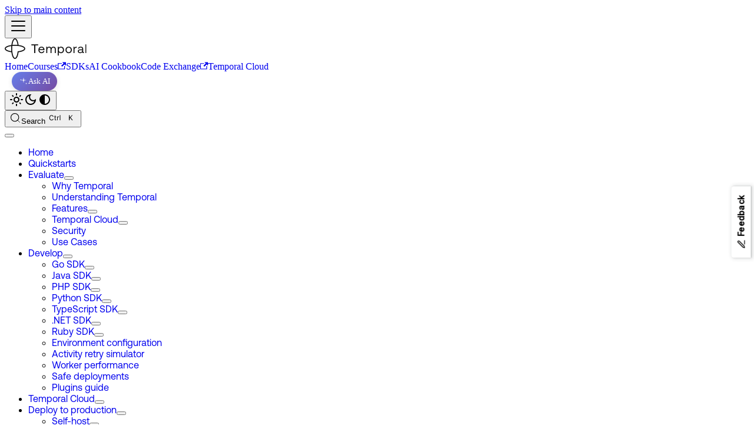

--- FILE ---
content_type: text/html; charset=utf-8
request_url: https://docs.temporal.io/activities
body_size: 9202
content:
<!doctype html><html lang=en dir=ltr class="docs-wrapper plugin-docs plugin-id-default docs-version-current docs-doc-page docs-doc-id-encyclopedia/activities/activities" data-has-hydrated=false><head><meta charset=UTF-8><meta name=generator content="Docusaurus v3.9.2"><title data-rh=true>What is a Temporal Activity? | Temporal Platform Documentation</title><meta data-rh=true name=viewport content="width=device-width, initial-scale=1.0"/><meta data-rh=true name=twitter:card content=summary_large_image /><meta data-rh=true property=og:image content=https://docs.temporal.io/img/assets/open-graph-shiny.png /><meta data-rh=true name=twitter:image content=https://docs.temporal.io/img/assets/open-graph-shiny.png /><meta data-rh=true property=og:url content=https://docs.temporal.io/activities /><meta data-rh=true property=og:locale content=en /><meta data-rh=true name=docusaurus_locale content=en /><meta data-rh=true name=docsearch:language content=en /><meta data-rh=true name=robots content="follow, index"/><meta data-rh=true name=docusaurus_version content=current /><meta data-rh=true name=docusaurus_tag content=docs-default-current /><meta data-rh=true name=docsearch:version content=current /><meta data-rh=true name=docsearch:docusaurus_tag content=docs-default-current /><meta data-rh=true property=og:title content="What is a Temporal Activity? | Temporal Platform Documentation"/><meta data-rh=true name=description content="Understand Temporal Activities, including  Activity Definitions, Types, Executions, idempotency, cancellations, and Local Activities."/><meta data-rh=true property=og:description content="Understand Temporal Activities, including  Activity Definitions, Types, Executions, idempotency, cancellations, and Local Activities."/><meta data-rh=true name=keywords content=explanation,term,timeouts /><link data-rh=true rel=icon href=/img/favicon.ico /><link data-rh=true rel=canonical href=https://docs.temporal.io/activities /><link data-rh=true rel=alternate href=https://docs.temporal.io/activities hreflang=en /><link data-rh=true rel=alternate href=https://docs.temporal.io/activities hreflang=x-default /><link data-rh=true rel=preconnect href=https://T5D6KNJCQS-dsn.algolia.net crossorigin=anonymous /><script data-rh=true type=application/ld+json>{"@context":"https://schema.org","@type":"BreadcrumbList","itemListElement":[{"@type":"ListItem","item":"https://docs.temporal.io/encyclopedia/","name":"Encyclopedia","position":1},{"@type":"ListItem","item":"https://docs.temporal.io/activities","name":"Activities","position":2}]}</script><link rel=search type=application/opensearchdescription+xml title="Temporal Platform Documentation" href=/opensearch.xml><link rel=stylesheet href=https://cdn.jsdelivr.net/npm/pushfeedback@latest/dist/pushfeedback/pushfeedback.css><link rel=preload href=https://iq.temporal.io as=document><link rel=stylesheet href=https://cdn.jsdelivr.net/npm/katex@0.13.24/dist/katex.min.css type=text/css integrity=sha384-odtC+0UGzzFL/6PNoE8rX/SPcQDXBJ+uRepguP4QkPCm2LBxH3FA3y+fKSiJ+AmM crossorigin=anonymous><script src=/scripts/googletag.js async defer></script><script src=https://widget.kapa.ai/kapa-widget.bundle.js data-button-hide=true data-website-id=91a88508-9cdc-441f-b1df-37aa9329e6bc data-project-name=Temporal data-project-color=#000000 data-mcp-enabled=true data-mcp-server-url=https://temporal.mcp.kapa.ai data-project-logo="https://avatars.githubusercontent.com/u/56493103?s=280&v=4" data-modal-title="Temporal's AI developer assistant" data-user-analytics-fingerprint-enabled data-modal-disclaimer="I am Temporal's AI developer assistant. I can access developer docs, forum posts, product blogs, and SDK references. Responses are generated by combining various sources to provide the best possible answer, however I may not be fully accurate, so please use your best judgement. If you have feedback please give a thumbs up or down as I continue to improve." data-modal-example-questions="What is Temporal?,How do I get started using Temporal?,I need a Workflow written in TypeScript,How do Signals work?" async defer></script><script src=/scripts/copycode-notice.js async defer></script><link rel=stylesheet href=/assets/css/styles.dd052ce7.css /><script src=/assets/js/runtime~main.8bfb56b0.js defer></script><script src=/assets/js/main.5c3dbfae.js defer></script></head><body class=navigation-with-keyboard><svg style="display: none;"><defs>
<symbol id=theme-svg-external-link viewBox="0 0 24 24"><path fill=currentColor d="M21 13v10h-21v-19h12v2h-10v15h17v-8h2zm3-12h-10.988l4.035 4-6.977 7.07 2.828 2.828 6.977-7.07 4.125 4.172v-11z"/></symbol>
</defs></svg>
<script>!function(){var t=function(){try{return new URLSearchParams(window.location.search).get("docusaurus-theme")}catch(t){}}()||function(){try{return window.localStorage.getItem("theme")}catch(t){}}();document.documentElement.setAttribute("data-theme",t||(window.matchMedia("(prefers-color-scheme: dark)").matches?"dark":"light")),document.documentElement.setAttribute("data-theme-choice",t||"system")}(),function(){try{for(var[t,e]of new URLSearchParams(window.location.search).entries())if(t.startsWith("docusaurus-data-")){var a=t.replace("docusaurus-data-","data-");document.documentElement.setAttribute(a,e)}}catch(t){}}()</script><div id=__docusaurus><link rel=preload as=image href=/img/assets/temporal-logo-dark.svg /><link rel=preload as=image href=/img/assets/temporal-logo.svg /><link rel=preload as=image href=/img/favicon.png /><div role=region aria-label="Skip to main content"><a class=skipToContent_fXgn href=#__docusaurus_skipToContent_fallback>Skip to main content</a></div><nav aria-label=Main class="theme-layout-navbar navbar navbar--fixed-top"><div class=navbar__inner><div class="theme-layout-navbar-left navbar__items"><button aria-label="Toggle navigation bar" aria-expanded=false class="navbar__toggle clean-btn" type=button><svg width=30 height=30 viewBox="0 0 30 30" aria-hidden=true><path stroke=currentColor stroke-linecap=round stroke-miterlimit=10 stroke-width=2 d="M4 7h22M4 15h22M4 23h22"/></svg></button><a href=https://temporal.io target=_blank rel="noopener noreferrer" class=navbar__brand><div class=navbar__logo><img src=/img/assets/temporal-logo-dark.svg alt="Temporal logo" class="themedComponent_mlkZ themedComponent--light_NVdE"/><img src=/img/assets/temporal-logo.svg alt="Temporal logo" class="themedComponent_mlkZ themedComponent--dark_xIcU"/></div></a><a class="navbar__item navbar__link" href=/>Home</a><a href=https://learn.temporal.io/getting_started/ target=_blank rel="noopener noreferrer" class="navbar__item navbar__link" right=left>Courses<svg width=13.5 height=13.5 aria-label="(opens in new tab)" class=iconExternalLink_nPIU><use href=#theme-svg-external-link /></svg></a><a class="navbar__item navbar__link" right=left href=/develop>SDKs</a><a class="navbar__item navbar__link" href=/ai-cookbook>AI Cookbook</a><a href=https://temporal.io/code-exchange target=_blank rel="noopener noreferrer" class="navbar__item navbar__link">Code Exchange<svg width=13.5 height=13.5 aria-label="(opens in new tab)" class=iconExternalLink_nPIU><use href=#theme-svg-external-link /></svg></a><a class="navbar__item navbar__link" href=/cloud>Temporal Cloud</a></div><div class="theme-layout-navbar-right navbar__items navbar__items--right"><button class=ask-ai-navbar-button aria-label="Ask AI" title="Ask AI"><svg width=16 height=16 viewBox="0 0 24 24" fill=none xmlns=http://www.w3.org/2000/svg><path d="M12 2L13.09 8.26L20 9L13.09 9.74L12 16L10.91 9.74L4 9L10.91 8.26L12 2Z" fill=currentColor /><path d="M19 15L19.5 17L21.5 17.5L19.5 18L19 20L18.5 18L16.5 17.5L18.5 17L19 15Z" fill=currentColor /><path d="M5 6L5.5 7.5L7 8L5.5 8.5L5 10L4.5 8.5L3 8L4.5 7.5L5 6Z" fill=currentColor /></svg><span class=ask-ai-text>Ask AI</span></button><div class="toggle_vylO colorModeToggle_DEke"><button class="clean-btn toggleButton_gllP toggleButtonDisabled_aARS" type=button disabled title="system mode" aria-label="Switch between dark and light mode (currently system mode)"><svg viewBox="0 0 24 24" width=24 height=24 aria-hidden=true class="toggleIcon_g3eP lightToggleIcon_pyhR"><path fill=currentColor d="M12,9c1.65,0,3,1.35,3,3s-1.35,3-3,3s-3-1.35-3-3S10.35,9,12,9 M12,7c-2.76,0-5,2.24-5,5s2.24,5,5,5s5-2.24,5-5 S14.76,7,12,7L12,7z M2,13l2,0c0.55,0,1-0.45,1-1s-0.45-1-1-1l-2,0c-0.55,0-1,0.45-1,1S1.45,13,2,13z M20,13l2,0c0.55,0,1-0.45,1-1 s-0.45-1-1-1l-2,0c-0.55,0-1,0.45-1,1S19.45,13,20,13z M11,2v2c0,0.55,0.45,1,1,1s1-0.45,1-1V2c0-0.55-0.45-1-1-1S11,1.45,11,2z M11,20v2c0,0.55,0.45,1,1,1s1-0.45,1-1v-2c0-0.55-0.45-1-1-1C11.45,19,11,19.45,11,20z M5.99,4.58c-0.39-0.39-1.03-0.39-1.41,0 c-0.39,0.39-0.39,1.03,0,1.41l1.06,1.06c0.39,0.39,1.03,0.39,1.41,0s0.39-1.03,0-1.41L5.99,4.58z M18.36,16.95 c-0.39-0.39-1.03-0.39-1.41,0c-0.39,0.39-0.39,1.03,0,1.41l1.06,1.06c0.39,0.39,1.03,0.39,1.41,0c0.39-0.39,0.39-1.03,0-1.41 L18.36,16.95z M19.42,5.99c0.39-0.39,0.39-1.03,0-1.41c-0.39-0.39-1.03-0.39-1.41,0l-1.06,1.06c-0.39,0.39-0.39,1.03,0,1.41 s1.03,0.39,1.41,0L19.42,5.99z M7.05,18.36c0.39-0.39,0.39-1.03,0-1.41c-0.39-0.39-1.03-0.39-1.41,0l-1.06,1.06 c-0.39,0.39-0.39,1.03,0,1.41s1.03,0.39,1.41,0L7.05,18.36z"/></svg><svg viewBox="0 0 24 24" width=24 height=24 aria-hidden=true class="toggleIcon_g3eP darkToggleIcon_wfgR"><path fill=currentColor d="M9.37,5.51C9.19,6.15,9.1,6.82,9.1,7.5c0,4.08,3.32,7.4,7.4,7.4c0.68,0,1.35-0.09,1.99-0.27C17.45,17.19,14.93,19,12,19 c-3.86,0-7-3.14-7-7C5,9.07,6.81,6.55,9.37,5.51z M12,3c-4.97,0-9,4.03-9,9s4.03,9,9,9s9-4.03,9-9c0-0.46-0.04-0.92-0.1-1.36 c-0.98,1.37-2.58,2.26-4.4,2.26c-2.98,0-5.4-2.42-5.4-5.4c0-1.81,0.89-3.42,2.26-4.4C12.92,3.04,12.46,3,12,3L12,3z"/></svg><svg viewBox="0 0 24 24" width=24 height=24 aria-hidden=true class="toggleIcon_g3eP systemToggleIcon_QzmC"><path fill=currentColor d="m12 21c4.971 0 9-4.029 9-9s-4.029-9-9-9-9 4.029-9 9 4.029 9 9 9zm4.95-13.95c1.313 1.313 2.05 3.093 2.05 4.95s-0.738 3.637-2.05 4.95c-1.313 1.313-3.093 2.05-4.95 2.05v-14c1.857 0 3.637 0.737 4.95 2.05z"/></svg></button></div><div class=navbarSearchContainer_Bca1><button type=button class="DocSearch DocSearch-Button" aria-label="Search (Meta+k)" aria-keyshortcuts=Meta+k><span class=DocSearch-Button-Container><svg width=20 height=20 class=DocSearch-Search-Icon viewBox="0 0 24 24" aria-hidden=true><circle cx=11 cy=11 r=8 stroke=currentColor fill=none stroke-width=1.4 /><path d="m21 21-4.3-4.3" stroke=currentColor fill=none stroke-linecap=round stroke-linejoin=round /></svg><span class=DocSearch-Button-Placeholder>Search</span></span><span class=DocSearch-Button-Keys></span></button></div></div></div><div role=presentation class=navbar-sidebar__backdrop></div></nav><div id=__docusaurus_skipToContent_fallback class="theme-layout-main main-wrapper mainWrapper_z2l0"><div class=docsWrapper_hBAB><button aria-label="Scroll back to top" class="clean-btn theme-back-to-top-button backToTopButton_sjWU" type=button></button><div class=docRoot_UBD9><aside class="theme-doc-sidebar-container docSidebarContainer_YfHR"><div class=sidebarViewport_aRkj><div class=sidebar_njMd><nav aria-label="Docs sidebar" class="menu thin-scrollbar menu_SIkG"><ul class="theme-doc-sidebar-menu menu__list"><li class="theme-doc-sidebar-item-link theme-doc-sidebar-item-link-level-1 menu__list-item"><a class=menu__link href=/><span title=Home class=linkLabel_WmDU>Home</span></a><li class="theme-doc-sidebar-item-link theme-doc-sidebar-item-link-level-1 menu__list-item"><a class=menu__link href=/quickstarts><span title=Quickstarts class=linkLabel_WmDU>Quickstarts</span></a><li class="theme-doc-sidebar-item-category theme-doc-sidebar-item-category-level-1 menu__list-item"><div class=menu__list-item-collapsible><a class="categoryLink_byQd menu__link menu__link--sublist" href=/evaluate/><span title=Evaluate class=categoryLinkLabel_W154>Evaluate</span></a><button aria-label="Collapse sidebar category 'Evaluate'" aria-expanded=true type=button class="clean-btn menu__caret"></button></div><ul class=menu__list><li class="theme-doc-sidebar-item-link theme-doc-sidebar-item-link-level-2 menu__list-item"><a class=menu__link tabindex=0 href=/evaluate/why-temporal><span title="Why Temporal" class=linkLabel_WmDU>Why Temporal</span></a><li class="theme-doc-sidebar-item-link theme-doc-sidebar-item-link-level-2 menu__list-item"><a class=menu__link tabindex=0 href=/evaluate/understanding-temporal><span title="Understanding Temporal" class=linkLabel_WmDU>Understanding Temporal</span></a><li class="theme-doc-sidebar-item-category theme-doc-sidebar-item-category-level-2 menu__list-item menu__list-item--collapsed"><div class=menu__list-item-collapsible><a class="categoryLink_byQd menu__link menu__link--sublist" tabindex=0 href=/evaluate/development-production-features/><span title=Features class=categoryLinkLabel_W154>Features</span></a><button aria-label="Expand sidebar category 'Features'" aria-expanded=false type=button class="clean-btn menu__caret"></button></div><li class="theme-doc-sidebar-item-category theme-doc-sidebar-item-category-level-2 menu__list-item menu__list-item--collapsed"><div class=menu__list-item-collapsible><a class="categoryLink_byQd menu__link menu__link--sublist" tabindex=0 href=/cloud/overview><span title="Temporal Cloud" class=categoryLinkLabel_W154>Temporal Cloud</span></a><button aria-label="Expand sidebar category 'Temporal Cloud'" aria-expanded=false type=button class="clean-btn menu__caret"></button></div><li class="theme-doc-sidebar-item-link theme-doc-sidebar-item-link-level-2 menu__list-item"><a class=menu__link tabindex=0 href=/security><span title=Security class=linkLabel_WmDU>Security</span></a><li class="theme-doc-sidebar-item-link theme-doc-sidebar-item-link-level-2 menu__list-item"><a class=menu__link tabindex=0 href=/evaluate/use-cases-design-patterns><span title="Use Cases" class=linkLabel_WmDU>Use Cases</span></a></ul><li class="theme-doc-sidebar-item-category theme-doc-sidebar-item-category-level-1 menu__list-item"><div class=menu__list-item-collapsible><a class="categoryLink_byQd menu__link menu__link--sublist" href=/develop/><span title=Develop class=categoryLinkLabel_W154>Develop</span></a><button aria-label="Collapse sidebar category 'Develop'" aria-expanded=true type=button class="clean-btn menu__caret"></button></div><ul class=menu__list><li class="theme-doc-sidebar-item-category theme-doc-sidebar-item-category-level-2 menu__list-item menu__list-item--collapsed"><div class=menu__list-item-collapsible><a class="categoryLink_byQd menu__link menu__link--sublist" tabindex=0 href=/develop/go/><span title="Go SDK" class=categoryLinkLabel_W154>Go SDK</span></a><button aria-label="Expand sidebar category 'Go SDK'" aria-expanded=false type=button class="clean-btn menu__caret"></button></div><li class="theme-doc-sidebar-item-category theme-doc-sidebar-item-category-level-2 menu__list-item menu__list-item--collapsed"><div class=menu__list-item-collapsible><a class="categoryLink_byQd menu__link menu__link--sublist" tabindex=0 href=/develop/java/><span title="Java SDK" class=categoryLinkLabel_W154>Java SDK</span></a><button aria-label="Expand sidebar category 'Java SDK'" aria-expanded=false type=button class="clean-btn menu__caret"></button></div><li class="theme-doc-sidebar-item-category theme-doc-sidebar-item-category-level-2 menu__list-item menu__list-item--collapsed"><div class=menu__list-item-collapsible><a class="categoryLink_byQd menu__link menu__link--sublist" tabindex=0 href=/develop/php/><span title="PHP SDK" class=categoryLinkLabel_W154>PHP SDK</span></a><button aria-label="Expand sidebar category 'PHP SDK'" aria-expanded=false type=button class="clean-btn menu__caret"></button></div><li class="theme-doc-sidebar-item-category theme-doc-sidebar-item-category-level-2 menu__list-item menu__list-item--collapsed"><div class=menu__list-item-collapsible><a class="categoryLink_byQd menu__link menu__link--sublist" tabindex=0 href=/develop/python/><span title="Python SDK" class=categoryLinkLabel_W154>Python SDK</span></a><button aria-label="Expand sidebar category 'Python SDK'" aria-expanded=false type=button class="clean-btn menu__caret"></button></div><li class="theme-doc-sidebar-item-category theme-doc-sidebar-item-category-level-2 menu__list-item menu__list-item--collapsed"><div class=menu__list-item-collapsible><a class="categoryLink_byQd menu__link menu__link--sublist" tabindex=0 href=/develop/typescript/><span title="TypeScript SDK" class=categoryLinkLabel_W154>TypeScript SDK</span></a><button aria-label="Expand sidebar category 'TypeScript SDK'" aria-expanded=false type=button class="clean-btn menu__caret"></button></div><li class="theme-doc-sidebar-item-category theme-doc-sidebar-item-category-level-2 menu__list-item menu__list-item--collapsed"><div class=menu__list-item-collapsible><a class="categoryLink_byQd menu__link menu__link--sublist" tabindex=0 href=/develop/dotnet/><span title=".NET SDK" class=categoryLinkLabel_W154>.NET SDK</span></a><button aria-label="Expand sidebar category '.NET SDK'" aria-expanded=false type=button class="clean-btn menu__caret"></button></div><li class="theme-doc-sidebar-item-category theme-doc-sidebar-item-category-level-2 menu__list-item menu__list-item--collapsed"><div class=menu__list-item-collapsible><a class="categoryLink_byQd menu__link menu__link--sublist" tabindex=0 href=/develop/ruby/><span title="Ruby SDK" class=categoryLinkLabel_W154>Ruby SDK</span></a><button aria-label="Expand sidebar category 'Ruby SDK'" aria-expanded=false type=button class="clean-btn menu__caret"></button></div><li class="theme-doc-sidebar-item-link theme-doc-sidebar-item-link-level-2 menu__list-item"><a class=menu__link tabindex=0 href=/develop/environment-configuration><span title="Environment configuration" class=linkLabel_WmDU>Environment configuration</span></a><li class="theme-doc-sidebar-item-link theme-doc-sidebar-item-link-level-2 menu__list-item"><a class=menu__link tabindex=0 href=/develop/activity-retry-simulator><span title="Activity retry simulator" class=linkLabel_WmDU>Activity retry simulator</span></a><li class="theme-doc-sidebar-item-link theme-doc-sidebar-item-link-level-2 menu__list-item"><a class=menu__link tabindex=0 href=/develop/worker-performance><span title="Worker performance" class=linkLabel_WmDU>Worker performance</span></a><li class="theme-doc-sidebar-item-link theme-doc-sidebar-item-link-level-2 menu__list-item"><a class=menu__link tabindex=0 href=/develop/safe-deployments><span title="Safe deployments" class=linkLabel_WmDU>Safe deployments</span></a><li class="theme-doc-sidebar-item-link theme-doc-sidebar-item-link-level-2 menu__list-item"><a class=menu__link tabindex=0 href=/develop/plugins-guide><span title="Plugins guide" class=linkLabel_WmDU>Plugins guide</span></a></ul><li class="theme-doc-sidebar-item-category theme-doc-sidebar-item-category-level-1 menu__list-item menu__list-item--collapsed"><div class=menu__list-item-collapsible><a class="categoryLink_byQd menu__link menu__link--sublist" href=/cloud><span title="Temporal Cloud" class=categoryLinkLabel_W154>Temporal Cloud</span></a><button aria-label="Expand sidebar category 'Temporal Cloud'" aria-expanded=false type=button class="clean-btn menu__caret"></button></div><li class="theme-doc-sidebar-item-category theme-doc-sidebar-item-category-level-1 menu__list-item"><div class=menu__list-item-collapsible><a class="categoryLink_byQd menu__link menu__link--sublist" href=/production-deployment><span title="Deploy to production" class=categoryLinkLabel_W154>Deploy to production</span></a><button aria-label="Collapse sidebar category 'Deploy to production'" aria-expanded=true type=button class="clean-btn menu__caret"></button></div><ul class=menu__list><li class="theme-doc-sidebar-item-category theme-doc-sidebar-item-category-level-2 menu__list-item menu__list-item--collapsed"><div class=menu__list-item-collapsible><a class="categoryLink_byQd menu__link menu__link--sublist" tabindex=0 href=/self-hosted-guide><span title=Self-host class=categoryLinkLabel_W154>Self-host</span></a><button aria-label="Expand sidebar category 'Self-host'" aria-expanded=false type=button class="clean-btn menu__caret"></button></div><li class="theme-doc-sidebar-item-category theme-doc-sidebar-item-category-level-2 menu__list-item menu__list-item--collapsed"><div class=menu__list-item-collapsible><a class="categoryLink_byQd menu__link menu__link--sublist" tabindex=0 href=/production-deployment/worker-deployments><span title="Worker deployments" class=categoryLinkLabel_W154>Worker deployments</span></a><button aria-label="Expand sidebar category 'Worker deployments'" aria-expanded=false type=button class="clean-btn menu__caret"></button></div><li class="theme-doc-sidebar-item-link theme-doc-sidebar-item-link-level-2 menu__list-item"><a class=menu__link tabindex=0 href=/production-deployment/data-encryption><span title="Codecs and Encryption" class=linkLabel_WmDU>Codecs and Encryption</span></a></ul><li class="theme-doc-sidebar-item-category theme-doc-sidebar-item-category-level-1 menu__list-item menu__list-item--collapsed"><div class=menu__list-item-collapsible><a class="categoryLink_byQd menu__link menu__link--sublist" href=/cli><span title="CLI (temporal)" class=categoryLinkLabel_W154>CLI (temporal)</span></a><button aria-label="Expand sidebar category 'CLI (temporal)'" aria-expanded=false type=button class="clean-btn menu__caret"></button></div><li class="theme-doc-sidebar-item-category theme-doc-sidebar-item-category-level-1 menu__list-item menu__list-item--collapsed"><div class=menu__list-item-collapsible><a class="categoryLink_byQd menu__link menu__link--sublist" href=/references/><span title=References class=categoryLinkLabel_W154>References</span></a><button aria-label="Expand sidebar category 'References'" aria-expanded=false type=button class="clean-btn menu__caret"></button></div><li class="theme-doc-sidebar-item-category theme-doc-sidebar-item-category-level-1 menu__list-item menu__list-item--collapsed"><div class=menu__list-item-collapsible><a class="categoryLink_byQd menu__link menu__link--sublist" href=/troubleshooting/><span title=Troubleshooting class=categoryLinkLabel_W154>Troubleshooting</span></a><button aria-label="Expand sidebar category 'Troubleshooting'" aria-expanded=false type=button class="clean-btn menu__caret"></button></div><li class="theme-doc-sidebar-item-category theme-doc-sidebar-item-category-level-1 menu__list-item menu__list-item--collapsed"><div class=menu__list-item-collapsible><a class="categoryLink_byQd menu__link menu__link--sublist" href=/best-practices/><span title="Best Practices" class=categoryLinkLabel_W154>Best Practices</span></a><button aria-label="Expand sidebar category 'Best Practices'" aria-expanded=false type=button class="clean-btn menu__caret"></button></div><li class="theme-doc-sidebar-item-category theme-doc-sidebar-item-category-level-1 menu__list-item"><div class=menu__list-item-collapsible><a class="categoryLink_byQd menu__link menu__link--sublist menu__link--active" href=/encyclopedia/><span title=Encyclopedia class=categoryLinkLabel_W154>Encyclopedia</span></a><button aria-label="Collapse sidebar category 'Encyclopedia'" aria-expanded=true type=button class="clean-btn menu__caret"></button></div><ul class=menu__list><li class="theme-doc-sidebar-item-link theme-doc-sidebar-item-link-level-2 menu__list-item"><a class=menu__link tabindex=0 href=/temporal><span title=Temporal class=linkLabel_WmDU>Temporal</span></a><li class="theme-doc-sidebar-item-link theme-doc-sidebar-item-link-level-2 menu__list-item"><a class=menu__link tabindex=0 href=/encyclopedia/temporal-sdks><span title="About the SDKs" class=linkLabel_WmDU>About the SDKs</span></a><li class="theme-doc-sidebar-item-category theme-doc-sidebar-item-category-level-2 menu__list-item menu__list-item--collapsed"><div class=menu__list-item-collapsible><a class="categoryLink_byQd menu__link menu__link--sublist" tabindex=0 href=/workflows><span title=Workflows class=categoryLinkLabel_W154>Workflows</span></a><button aria-label="Expand sidebar category 'Workflows'" aria-expanded=false type=button class="clean-btn menu__caret"></button></div><li class="theme-doc-sidebar-item-category theme-doc-sidebar-item-category-level-2 menu__list-item"><div class="menu__list-item-collapsible menu__list-item-collapsible--active"><a class="categoryLink_byQd menu__link menu__link--sublist menu__link--active" aria-current=page tabindex=0 href=/activities><span title=Activities class=categoryLinkLabel_W154>Activities</span></a><button aria-label="Collapse sidebar category 'Activities'" aria-expanded=true type=button class="clean-btn menu__caret"></button></div><ul class=menu__list><li class="theme-doc-sidebar-item-link theme-doc-sidebar-item-link-level-3 menu__list-item"><a class=menu__link tabindex=0 href=/activity-definition><span title="Activity Definition" class=linkLabel_WmDU>Activity Definition</span></a><li class="theme-doc-sidebar-item-link theme-doc-sidebar-item-link-level-3 menu__list-item"><a class=menu__link tabindex=0 href=/activity-execution><span title="Activity Execution" class=linkLabel_WmDU>Activity Execution</span></a><li class="theme-doc-sidebar-item-link theme-doc-sidebar-item-link-level-3 menu__list-item"><a class=menu__link tabindex=0 href=/local-activity><span title="Local Activity" class=linkLabel_WmDU>Local Activity</span></a></ul><li class="theme-doc-sidebar-item-category theme-doc-sidebar-item-category-level-2 menu__list-item menu__list-item--collapsed"><div class=menu__list-item-collapsible><a class="categoryLink_byQd menu__link menu__link--sublist" tabindex=0 href=/encyclopedia/detecting-application-failures><span title="Detecting application failures" class=categoryLinkLabel_W154>Detecting application failures</span></a><button aria-label="Expand sidebar category 'Detecting application failures'" aria-expanded=false type=button class="clean-btn menu__caret"></button></div><li class="theme-doc-sidebar-item-category theme-doc-sidebar-item-category-level-2 menu__list-item menu__list-item--collapsed"><div class=menu__list-item-collapsible><a class="categoryLink_byQd menu__link menu__link--sublist" tabindex=0 href=/workers><span title=Workers class=categoryLinkLabel_W154>Workers</span></a><button aria-label="Expand sidebar category 'Workers'" aria-expanded=false type=button class="clean-btn menu__caret"></button></div><li class="theme-doc-sidebar-item-category theme-doc-sidebar-item-category-level-2 menu__list-item menu__list-item--collapsed"><div class=menu__list-item-collapsible><a class="categoryLink_byQd menu__link menu__link--sublist" tabindex=0 href=/encyclopedia/event-history/><span title="Event History" class=categoryLinkLabel_W154>Event History</span></a><button aria-label="Expand sidebar category 'Event History'" aria-expanded=false type=button class="clean-btn menu__caret"></button></div><li class="theme-doc-sidebar-item-category theme-doc-sidebar-item-category-level-2 menu__list-item menu__list-item--collapsed"><div class=menu__list-item-collapsible><a class="categoryLink_byQd menu__link menu__link--sublist" tabindex=0 href=/encyclopedia/workflow-message-passing/><span title="Workflow Message Passing" class=categoryLinkLabel_W154>Workflow Message Passing</span></a><button aria-label="Expand sidebar category 'Workflow Message Passing'" aria-expanded=false type=button class="clean-btn menu__caret"></button></div><li class="theme-doc-sidebar-item-category theme-doc-sidebar-item-category-level-2 menu__list-item menu__list-item--collapsed"><div class=menu__list-item-collapsible><a class="categoryLink_byQd menu__link menu__link--sublist" tabindex=0 href=/child-workflows><span title="Child Workflows" class=categoryLinkLabel_W154>Child Workflows</span></a><button aria-label="Expand sidebar category 'Child Workflows'" aria-expanded=false type=button class="clean-btn menu__caret"></button></div><li class="theme-doc-sidebar-item-category theme-doc-sidebar-item-category-level-2 menu__list-item menu__list-item--collapsed"><div class=menu__list-item-collapsible><a class="categoryLink_byQd menu__link menu__link--sublist" tabindex=0 href=/visibility><span title=Visibility class=categoryLinkLabel_W154>Visibility</span></a><button aria-label="Expand sidebar category 'Visibility'" aria-expanded=false type=button class="clean-btn menu__caret"></button></div><li class="theme-doc-sidebar-item-category theme-doc-sidebar-item-category-level-2 menu__list-item menu__list-item--collapsed"><div class=menu__list-item-collapsible><a class="categoryLink_byQd menu__link menu__link--sublist" tabindex=0 href=/temporal-service><span title="Temporal Service" class=categoryLinkLabel_W154>Temporal Service</span></a><button aria-label="Expand sidebar category 'Temporal Service'" aria-expanded=false type=button class="clean-btn menu__caret"></button></div><li class="theme-doc-sidebar-item-category theme-doc-sidebar-item-category-level-2 menu__list-item menu__list-item--collapsed"><div class=menu__list-item-collapsible><a class="categoryLink_byQd menu__link menu__link--sublist" tabindex=0 href=/namespaces><span title=Namespaces class=categoryLinkLabel_W154>Namespaces</span></a><button aria-label="Expand sidebar category 'Namespaces'" aria-expanded=false type=button class="clean-btn menu__caret"></button></div><li class="theme-doc-sidebar-item-category theme-doc-sidebar-item-category-level-2 menu__list-item menu__list-item--collapsed"><div class=menu__list-item-collapsible><a class="categoryLink_byQd menu__link menu__link--sublist" tabindex=0 href=/nexus><span title="Temporal Nexus" class=categoryLinkLabel_W154>Temporal Nexus</span></a><button aria-label="Expand sidebar category 'Temporal Nexus'" aria-expanded=false type=button class="clean-btn menu__caret"></button></div><li class="theme-doc-sidebar-item-category theme-doc-sidebar-item-category-level-2 menu__list-item menu__list-item--collapsed"><div class=menu__list-item-collapsible><a class="categoryLink_byQd menu__link menu__link--sublist" tabindex=0 href=/dataconversion><span title="Data Conversion" class=categoryLinkLabel_W154>Data Conversion</span></a><button aria-label="Expand sidebar category 'Data Conversion'" aria-expanded=false type=button class="clean-btn menu__caret"></button></div><li class="theme-doc-sidebar-item-link theme-doc-sidebar-item-link-level-2 menu__list-item"><a class=menu__link tabindex=0 href=/web-ui><span title="Web UI" class=linkLabel_WmDU>Web UI</span></a></ul><li class="theme-doc-sidebar-item-link theme-doc-sidebar-item-link-level-1 menu__list-item"><a class=menu__link href=/glossary><span title=Glossary class=linkLabel_WmDU>Glossary</span></a></ul></nav><button type=button title="Collapse sidebar" aria-label="Collapse sidebar" class="button button--secondary button--outline collapseSidebarButton_PEFL"><svg width=20 height=20 aria-hidden=true class=collapseSidebarButtonIcon_kv0_><g fill=#7a7a7a><path d="M9.992 10.023c0 .2-.062.399-.172.547l-4.996 7.492a.982.982 0 01-.828.454H1c-.55 0-1-.453-1-1 0-.2.059-.403.168-.551l4.629-6.942L.168 3.078A.939.939 0 010 2.528c0-.548.45-.997 1-.997h2.996c.352 0 .649.18.828.45L9.82 9.472c.11.148.172.347.172.55zm0 0"/><path d="M19.98 10.023c0 .2-.058.399-.168.547l-4.996 7.492a.987.987 0 01-.828.454h-3c-.547 0-.996-.453-.996-1 0-.2.059-.403.168-.551l4.625-6.942-4.625-6.945a.939.939 0 01-.168-.55 1 1 0 01.996-.997h3c.348 0 .649.18.828.45l4.996 7.492c.11.148.168.347.168.55zm0 0"/></g></svg></button></div></div></aside><main class=docMainContainer_TBSr><div class="container padding-top--md padding-bottom--lg"><div class=row><div class="col docItemCol_VOVn"><div class=docItemContainer_Djhp><article><nav class="theme-doc-breadcrumbs breadcrumbsContainer_Z_bl" aria-label=Breadcrumbs><ul class=breadcrumbs><li class=breadcrumbs__item><a aria-label="Home page" class=breadcrumbs__link href=/><svg viewBox="0 0 24 24" class=breadcrumbHomeIcon_YNFT><path d="M10 19v-5h4v5c0 .55.45 1 1 1h3c.55 0 1-.45 1-1v-7h1.7c.46 0 .68-.57.33-.87L12.67 3.6c-.38-.34-.96-.34-1.34 0l-8.36 7.53c-.34.3-.13.87.33.87H5v7c0 .55.45 1 1 1h3c.55 0 1-.45 1-1z" fill=currentColor /></svg></a><li class=breadcrumbs__item><a class=breadcrumbs__link href=/encyclopedia/><span>Encyclopedia</span></a><li class="breadcrumbs__item breadcrumbs__item--active"><span class=breadcrumbs__link>Activities</span></ul></nav><div class="theme-doc-markdown markdown"><header class=header__dxZ><h1>What is a Temporal Activity?</h1><div class=container_wVlJ data-analytics-component=llm-actions><button class=actionButton_K7_k title="Copy page markdown for use with LLMs" data-analytics-id=copy-for-llm data-analytics-action=click><svg stroke=currentColor fill=currentColor stroke-width=0 viewBox="0 0 448 512" class=icon_f_bf height=1em width=1em xmlns=http://www.w3.org/2000/svg><path d="M433.941 65.941l-51.882-51.882A48 48 0 0 0 348.118 0H176c-26.51 0-48 21.49-48 48v48H48c-26.51 0-48 21.49-48 48v320c0 26.51 21.49 48 48 48h224c26.51 0 48-21.49 48-48v-48h80c26.51 0 48-21.49 48-48V99.882a48 48 0 0 0-14.059-33.941zM266 464H54a6 6 0 0 1-6-6V150a6 6 0 0 1 6-6h74v224c0 26.51 21.49 48 48 48h96v42a6 6 0 0 1-6 6zm128-96H182a6 6 0 0 1-6-6V54a6 6 0 0 1 6-6h106v88c0 13.255 10.745 24 24 24h88v202a6 6 0 0 1-6 6zm6-256h-64V48h9.632c1.591 0 3.117.632 4.243 1.757l48.368 48.368a6 6 0 0 1 1.757 4.243V112z"/></svg>Copy for LLM</button><button class=actionButton_K7_k title="View raw markdown in new tab" data-analytics-id=view-as-markdown data-analytics-action=click><svg stroke=currentColor fill=currentColor stroke-width=0 viewBox="0 0 640 512" class=icon_f_bf height=1em width=1em xmlns=http://www.w3.org/2000/svg><path d="M593.8 59.1H46.2C20.7 59.1 0 79.8 0 105.2v301.5c0 25.5 20.7 46.2 46.2 46.2h547.7c25.5 0 46.2-20.7 46.1-46.1V105.2c0-25.4-20.7-46.1-46.2-46.1zM338.5 360.6H277v-120l-61.5 76.9-61.5-76.9v120H92.3V151.4h61.5l61.5 76.9 61.5-76.9h61.5v209.2zm135.3 3.1L381.5 256H443V151.4h61.5V256H566z"/></svg>View as Markdown</button></div></header><p>This guide provides a comprehensive overview of Temporal Activities including
<a class="" href=/activity-definition>Activity Definition</a>, <a class="" href=/activity-definition#activity-type>Activity Type</a>,
<a class="" href=/activity-execution>Activity Execution</a>, and <a class="" href=/local-activity>Local Activity</a>.</p>
<p>An Activity is a normal function or method that executes a single, well-defined action (either short or long running),
such as calling another service, transcoding a media file, or sending an email message. Activity code can be
non-deterministic. We recommend that it be <a class="" href=/activity-definition#idempotency>idempotent</a>.</p>
<p>Activities are the most common Temporal primitive and encompass small units of work such as:</p>
<ul>
<li class="">Single write operations, like updating user information or submitting a credit card payment</li>
<li class="">Batches of similar writes, like creating multiple orders or sending multiple messages</li>
<li class="">One or more read operations followed by a write operation, like checking an product status and user address before updating an order status</li>
<li class="">A read that should be memoized, like an LLM call, a large download, or a slow-polling read</li>
</ul>
<p>Larger pieces of functionality should be broken up into multiple activities. This makes it easier to do failure recovery, have short timeouts, and be idempotent.</p>
<p>Workflow code orchestrates the execution of Activities, persisting the results. If an Activity Function Execution fails,
any future execution starts from initial state (except
<a class="" href=/encyclopedia/detecting-activity-failures#activity-heartbeat>Heartbeats</a>).</p>
<p>Activity Functions are executed by Worker Processes. When the Activity Function returns, the Worker sends the results
back to the Temporal Service as part of the <a class="" href=/references/events#activitytaskcompleted>ActivityTaskCompleted</a> Event. The
Event is added to the Workflow Execution's Event History. For other Activity-related Events, see
<a class="" href=/workflow-execution/event#activity-events>Activity Events</a>.</div><footer class="theme-doc-footer docusaurus-mt-lg"><div class="row margin-top--sm theme-doc-footer-tags-row"><div class=col><b>Tags:</b><ul class="tags_jXut padding--none margin-left--sm"><li class=tag_QGVx><a rel=tag class="tag_zVej tagRegular_sFm0" href=/tags/concepts>Concepts</a><li class=tag_QGVx><a rel=tag class="tag_zVej tagRegular_sFm0" href=/tags/activities>Activities</a><li class=tag_QGVx><a rel=tag class="tag_zVej tagRegular_sFm0" href=/tags/durable-execution>Durable Execution</a></ul></div></div><div class="row margin-top--sm theme-doc-footer-edit-meta-row"><div class="col noPrint_WFHX"><div style="margin-top:20px;padding:10px 15px;border-radius:8px;border-left:4px solid #007bff;display:flex;flex-direction:column;align-items:flex-start"><p style=margin:0;font-weight:500>Help us make Temporal better. Contribute to our <a href=https://github.com/temporalio/documentation>documentation</a>.</div></div><div class="col lastUpdated_JAkA"></div></div></footer></article><nav class="docusaurus-mt-lg pagination-nav" aria-label="Docs pages"><a class="pagination-nav__link pagination-nav__link--prev" href=/patching><div class=pagination-nav__sublabel>Previous</div><div class=pagination-nav__label>Patching</div></a><a class="pagination-nav__link pagination-nav__link--next" href=/activity-definition><div class=pagination-nav__sublabel>Next</div><div class=pagination-nav__label>Activity Definition</div></a></nav></div></div></div></div></main></div></div></div><footer class="theme-layout-footer footer"><div class="container container-fluid"><div class="row footer__links"><div class="theme-layout-footer-column col footer__col"><div class=footer__title></div><ul class="footer__items clean-list"><li class=footer__item><a href=https://github.com/temporalio target=_blank rel="noopener noreferrer" class=footer__link-item>GitHub<svg width=13.5 height=13.5 aria-label="(opens in new tab)" class=iconExternalLink_nPIU><use href=#theme-svg-external-link /></svg></a><li class=footer__item><a href=https://twitter.com/temporalio target=_blank rel="noopener noreferrer" class=footer__link-item>Twitter<svg width=13.5 height=13.5 aria-label="(opens in new tab)" class=iconExternalLink_nPIU><use href=#theme-svg-external-link /></svg></a><li class=footer__item><a href=https://www.youtube.com/c/Temporalio target=_blank rel="noopener noreferrer" class=footer__link-item>YouTube<svg width=13.5 height=13.5 aria-label="(opens in new tab)" class=iconExternalLink_nPIU><use href=#theme-svg-external-link /></svg></a><li class=footer__item><a href=https://github.com/temporalio/documentation/blob/master/README.md target=_blank rel="noopener noreferrer" class=footer__link-item>About the docs<svg width=13.5 height=13.5 aria-label="(opens in new tab)" class=iconExternalLink_nPIU><use href=#theme-svg-external-link /></svg></a></ul></div><div class="theme-layout-footer-column col footer__col"><div class=footer__title></div><ul class="footer__items clean-list"><li class=footer__item><a href=https://temporal.io/cloud target=_blank rel="noopener noreferrer" class=footer__link-item>Temporal Cloud<svg width=13.5 height=13.5 aria-label="(opens in new tab)" class=iconExternalLink_nPIU><use href=#theme-svg-external-link /></svg></a><li class=footer__item><a href=https://temporal.io/community#events target=_blank rel="noopener noreferrer" class=footer__link-item>Meetups<svg width=13.5 height=13.5 aria-label="(opens in new tab)" class=iconExternalLink_nPIU><use href=#theme-svg-external-link /></svg></a><li class=footer__item><a href=https://temporal.io/community#workshops target=_blank rel="noopener noreferrer" class=footer__link-item>Workshops<svg width=13.5 height=13.5 aria-label="(opens in new tab)" class=iconExternalLink_nPIU><use href=#theme-svg-external-link /></svg></a><li class=footer__item><a href=https://community.temporal.io/ target=_blank rel="noopener noreferrer" class=footer__link-item>Support forum<svg width=13.5 height=13.5 aria-label="(opens in new tab)" class=iconExternalLink_nPIU><use href=#theme-svg-external-link /></svg></a><li class=footer__item><a href=https://pages.temporal.io/ask-an-expert target=_blank rel="noopener noreferrer" class=footer__link-item>Ask an expert<svg width=13.5 height=13.5 aria-label="(opens in new tab)" class=iconExternalLink_nPIU><use href=#theme-svg-external-link /></svg></a></ul></div><div class="theme-layout-footer-column col footer__col"><div class=footer__title></div><ul class="footer__items clean-list"><li class=footer__item><a href=https://learn.temporal.io target=_blank rel="noopener noreferrer" class=footer__link-item>Learn Temporal<svg width=13.5 height=13.5 aria-label="(opens in new tab)" class=iconExternalLink_nPIU><use href=#theme-svg-external-link /></svg></a><li class=footer__item><a href=https://temporal.io/blog target=_blank rel="noopener noreferrer" class=footer__link-item>Blog<svg width=13.5 height=13.5 aria-label="(opens in new tab)" class=iconExternalLink_nPIU><use href=#theme-svg-external-link /></svg></a><li class=footer__item><a href=https://temporal.io/use-cases target=_blank rel="noopener noreferrer" class=footer__link-item>Use cases<svg width=13.5 height=13.5 aria-label="(opens in new tab)" class=iconExternalLink_nPIU><use href=#theme-svg-external-link /></svg></a><li class=footer__item><a href=https://pages.temporal.io/newsletter-subscribe target=_blank rel="noopener noreferrer" class=footer__link-item>Newsletter signup<svg width=13.5 height=13.5 aria-label="(opens in new tab)" class=iconExternalLink_nPIU><use href=#theme-svg-external-link /></svg></a></ul></div><div class="theme-layout-footer-column col footer__col"><div class=footer__title></div><ul class="footer__items clean-list"><li class=footer__item><a class=footer__link-item href=/security>Security</a><li class=footer__item><a href=https://temporal.io/global-privacy-policy target=_blank rel="noopener noreferrer" class=footer__link-item>Privacy policy</a><li class=footer__item><a href=https://docs.temporal.io/pdf/temporal-tos-2021-07-24.pdf target=_blank rel="noopener noreferrer" class=footer__link-item>Terms of service<svg width=13.5 height=13.5 aria-label="(opens in new tab)" class=iconExternalLink_nPIU><use href=#theme-svg-external-link /></svg></a><li class=footer__item><a href=https://temporal.io/careers target=_blank rel="noopener noreferrer" class=footer__link-item>We're hiring<svg width=13.5 height=13.5 aria-label="(opens in new tab)" class=iconExternalLink_nPIU><use href=#theme-svg-external-link /></svg></a></ul></div></div><div class="footer__bottom text--center"><div class=margin-bottom--sm><a href=https://temporal.io rel="noopener noreferrer" class=footerLogoLink_BH7S><img src=/img/favicon.png alt="Temporal logo" class="footer__logo themedComponent_mlkZ themedComponent--light_NVdE" width=24 /><img src=/img/favicon.png alt="Temporal logo" class="footer__logo themedComponent_mlkZ themedComponent--dark_xIcU" width=24 /></a></div><div class=footer__copyright>Copyright © 2026 Temporal Technologies Inc.</div></div></div></footer></div>
<script type=module src=https://cdn.jsdelivr.net/npm/pushfeedback@latest/dist/pushfeedback/pushfeedback.esm.js></script>
<script>const feedbackButton=document.createElement("feedback-button");feedbackButton.setAttribute("project","6c1ptrxbky"),feedbackButton.setAttribute("modal-position","sidebar-right"),feedbackButton.setAttribute("button-style","light"),feedbackButton.setAttribute("button-position","center-right"),feedbackButton.setAttribute("privacy-policy-text","false"),feedbackButton.setAttribute("modal-title","Feedback"),feedbackButton.setAttribute("id","default"),feedbackButton.textContent="Feedback",document.body.appendChild(feedbackButton)</script></body>

--- FILE ---
content_type: text/html
request_url: https://temporal.io/comms
body_size: 529
content:
<!doctype html>
<html lang="en">
  <head>
<meta name="sentry-trace" content="fb06e7398c8f055d5b5550599d556895-bea8ee13d942393a-1"/>
<meta name="baggage" content="sentry-environment=production,sentry-release=cbdafcdb6cae0de8f11a6d29f0c18d4646ca8b3e,sentry-public_key=cc6a5395b63b8e0fbc289939feb5a883,sentry-trace_id=fb06e7398c8f055d5b5550599d556895,sentry-transaction=GET%20%2F(tracking)%2Fcomms,sentry-sampled=true,sentry-sample_rand=0.09859965706260942,sentry-sample_rate=1"/>
    <meta charset="utf-8" />
    <meta name="referrer" content="strict-origin" />
    <link rel="icon" href="/favicon.ico" sizes="any" />
    <link rel="icon" href="/favicon.svg" type="image/svg+xml" />

    <link rel="apple-touch-icon" sizes="180x180" href="/apple-touch-icon.png" />
    <link rel="manifest" href="/site.webmanifest" />

    <meta name="viewport" content="width=device-width, initial-scale=1" />
    <script>
      window.dataLayer = window.dataLayer || [];

      function gtag(_config, _arg) {
        window.dataLayer.push(arguments);
      }
      window.gtag = gtag;
      gtag('js', new Date());
    </script>
    
  </head>
  <!--
    data-sveltekit-preload-data="hover" causes false logouts and redirects from the SSU layout when hovering over the link to SSU in the main nav
  -->
  <body data-sveltekit-preload-data="tap" data-sveltekit-preload-code="hover">
    <div style="display: contents; height: 100%">
			<script>
				{
					__sveltekit_1wj5q8n = {
						base: new URL(".", location).pathname.slice(0, -1)
					};

					const element = document.currentScript.parentElement;

					Promise.all([
						import("./_app/immutable/entry/start.Cw08h-Gx.js"),
						import("./_app/immutable/entry/app.5n8QeRoo.js")
					]).then(([kit, app]) => {
						kit.start(app, element);
					});
				}
			</script>
		</div>
  </body>
</html>


--- FILE ---
content_type: text/html
request_url: https://temporal.io/comms
body_size: 468
content:
<!doctype html>
<html lang="en">
  <head>
<meta name="sentry-trace" content="49823f7e0ca09dae9cab21b38ad4c235-64d8a9d79219f32f-1"/>
<meta name="baggage" content="sentry-environment=production,sentry-release=cbdafcdb6cae0de8f11a6d29f0c18d4646ca8b3e,sentry-public_key=cc6a5395b63b8e0fbc289939feb5a883,sentry-trace_id=49823f7e0ca09dae9cab21b38ad4c235,sentry-transaction=GET%20%2F(tracking)%2Fcomms,sentry-sampled=true,sentry-sample_rand=0.9710694471867304,sentry-sample_rate=1"/>
    <meta charset="utf-8" />
    <meta name="referrer" content="strict-origin" />
    <link rel="icon" href="/favicon.ico" sizes="any" />
    <link rel="icon" href="/favicon.svg" type="image/svg+xml" />

    <link rel="apple-touch-icon" sizes="180x180" href="/apple-touch-icon.png" />
    <link rel="manifest" href="/site.webmanifest" />

    <meta name="viewport" content="width=device-width, initial-scale=1" />
    <script>
      window.dataLayer = window.dataLayer || [];

      function gtag(_config, _arg) {
        window.dataLayer.push(arguments);
      }
      window.gtag = gtag;
      gtag('js', new Date());
    </script>
    
  </head>
  <!--
    data-sveltekit-preload-data="hover" causes false logouts and redirects from the SSU layout when hovering over the link to SSU in the main nav
  -->
  <body data-sveltekit-preload-data="tap" data-sveltekit-preload-code="hover">
    <div style="display: contents; height: 100%">
			<script>
				{
					__sveltekit_1wj5q8n = {
						base: new URL(".", location).pathname.slice(0, -1)
					};

					const element = document.currentScript.parentElement;

					Promise.all([
						import("./_app/immutable/entry/start.Cw08h-Gx.js"),
						import("./_app/immutable/entry/app.5n8QeRoo.js")
					]).then(([kit, app]) => {
						kit.start(app, element);
					});
				}
			</script>
		</div>
  </body>
</html>


--- FILE ---
content_type: text/css; charset=utf-8
request_url: https://temporal.io/_app/immutable/assets/app.j7DBWFQz.css
body_size: 55383
content:
@font-face{font-family:Noto Sans Mono;font-style:normal;font-display:swap;font-weight:900;src:url(./noto-sans-mono-cyrillic-ext-900-normal.C2lgGgSn.woff2) format("woff2"),url(./noto-sans-mono-cyrillic-ext-900-normal.BQD7HCuS.woff) format("woff");unicode-range:U+0460-052F,U+1C80-1C88,U+20B4,U+2DE0-2DFF,U+A640-A69F,U+FE2E-FE2F}@font-face{font-family:Noto Sans Mono;font-style:normal;font-display:swap;font-weight:900;src:url(./noto-sans-mono-cyrillic-900-normal.CuHuiVgN.woff2) format("woff2"),url(./noto-sans-mono-cyrillic-900-normal.XsSQPP0V.woff) format("woff");unicode-range:U+0301,U+0400-045F,U+0490-0491,U+04B0-04B1,U+2116}@font-face{font-family:Noto Sans Mono;font-style:normal;font-display:swap;font-weight:900;src:url(./noto-sans-mono-greek-ext-900-normal.DGIHLmzC.woff2) format("woff2"),url(./noto-sans-mono-greek-ext-900-normal.DHMkN8Zh.woff) format("woff");unicode-range:U+1F00-1FFF}@font-face{font-family:Noto Sans Mono;font-style:normal;font-display:swap;font-weight:900;src:url(./noto-sans-mono-greek-900-normal.8kHmlRHK.woff2) format("woff2"),url(./noto-sans-mono-greek-900-normal.BkN_4rtG.woff) format("woff");unicode-range:U+0370-03FF}@font-face{font-family:Noto Sans Mono;font-style:normal;font-display:swap;font-weight:900;src:url([data-uri]) format("woff2"),url(./noto-sans-mono-vietnamese-900-normal.CLR9lln3.woff) format("woff");unicode-range:U+0102-0103,U+0110-0111,U+0128-0129,U+0168-0169,U+01A0-01A1,U+01AF-01B0,U+0300-0301,U+0303-0304,U+0308-0309,U+0323,U+0329,U+1EA0-1EF9,U+20AB}@font-face{font-family:Noto Sans Mono;font-style:normal;font-display:swap;font-weight:900;src:url(./noto-sans-mono-latin-ext-900-normal.rZSlIMJJ.woff2) format("woff2"),url(./noto-sans-mono-latin-ext-900-normal.CIEhZt_x.woff) format("woff");unicode-range:U+0100-02AF,U+0304,U+0308,U+0329,U+1E00-1E9F,U+1EF2-1EFF,U+2020,U+20A0-20AB,U+20AD-20CF,U+2113,U+2C60-2C7F,U+A720-A7FF}@font-face{font-family:Noto Sans Mono;font-style:normal;font-display:swap;font-weight:900;src:url(./noto-sans-mono-latin-900-normal.y-oGxUwo.woff2) format("woff2"),url(./noto-sans-mono-latin-900-normal.CJTA48__.woff) format("woff");unicode-range:U+0000-00FF,U+0131,U+0152-0153,U+02BB-02BC,U+02C6,U+02DA,U+02DC,U+0304,U+0308,U+0329,U+2000-206F,U+2074,U+20AC,U+2122,U+2191,U+2193,U+2212,U+2215,U+FEFF,U+FFFD}@font-face{font-family:Noto Sans Mono;font-style:normal;font-display:swap;font-weight:800;src:url(./noto-sans-mono-cyrillic-ext-800-normal.JsWIzHh8.woff2) format("woff2"),url(./noto-sans-mono-cyrillic-ext-800-normal.B7z6P0OA.woff) format("woff");unicode-range:U+0460-052F,U+1C80-1C88,U+20B4,U+2DE0-2DFF,U+A640-A69F,U+FE2E-FE2F}@font-face{font-family:Noto Sans Mono;font-style:normal;font-display:swap;font-weight:800;src:url(./noto-sans-mono-cyrillic-800-normal.Drbs2Nfx.woff2) format("woff2"),url(./noto-sans-mono-cyrillic-800-normal.DoLPjS5x.woff) format("woff");unicode-range:U+0301,U+0400-045F,U+0490-0491,U+04B0-04B1,U+2116}@font-face{font-family:Noto Sans Mono;font-style:normal;font-display:swap;font-weight:800;src:url(./noto-sans-mono-greek-ext-800-normal.dqub5IbW.woff2) format("woff2"),url(./noto-sans-mono-greek-ext-800-normal.BOGMFJeY.woff) format("woff");unicode-range:U+1F00-1FFF}@font-face{font-family:Noto Sans Mono;font-style:normal;font-display:swap;font-weight:800;src:url(./noto-sans-mono-greek-800-normal.D0Owsdf5.woff2) format("woff2"),url(./noto-sans-mono-greek-800-normal.CD8UYw14.woff) format("woff");unicode-range:U+0370-03FF}@font-face{font-family:Noto Sans Mono;font-style:normal;font-display:swap;font-weight:800;src:url([data-uri]) format("woff2"),url(./noto-sans-mono-vietnamese-800-normal.5FyGJwMX.woff) format("woff");unicode-range:U+0102-0103,U+0110-0111,U+0128-0129,U+0168-0169,U+01A0-01A1,U+01AF-01B0,U+0300-0301,U+0303-0304,U+0308-0309,U+0323,U+0329,U+1EA0-1EF9,U+20AB}@font-face{font-family:Noto Sans Mono;font-style:normal;font-display:swap;font-weight:800;src:url(./noto-sans-mono-latin-ext-800-normal.Cj4Kd1GG.woff2) format("woff2"),url(./noto-sans-mono-latin-ext-800-normal.wlxj0z1O.woff) format("woff");unicode-range:U+0100-02AF,U+0304,U+0308,U+0329,U+1E00-1E9F,U+1EF2-1EFF,U+2020,U+20A0-20AB,U+20AD-20CF,U+2113,U+2C60-2C7F,U+A720-A7FF}@font-face{font-family:Noto Sans Mono;font-style:normal;font-display:swap;font-weight:800;src:url(./noto-sans-mono-latin-800-normal.CNvuPB7C.woff2) format("woff2"),url(./noto-sans-mono-latin-800-normal.XFSFoXXE.woff) format("woff");unicode-range:U+0000-00FF,U+0131,U+0152-0153,U+02BB-02BC,U+02C6,U+02DA,U+02DC,U+0304,U+0308,U+0329,U+2000-206F,U+2074,U+20AC,U+2122,U+2191,U+2193,U+2212,U+2215,U+FEFF,U+FFFD}@font-face{font-family:Noto Sans Mono;font-style:normal;font-display:swap;font-weight:700;src:url(./noto-sans-mono-cyrillic-ext-700-normal.Dj-Alyu5.woff2) format("woff2"),url(./noto-sans-mono-cyrillic-ext-700-normal.gqt8O5io.woff) format("woff");unicode-range:U+0460-052F,U+1C80-1C88,U+20B4,U+2DE0-2DFF,U+A640-A69F,U+FE2E-FE2F}@font-face{font-family:Noto Sans Mono;font-style:normal;font-display:swap;font-weight:700;src:url(./noto-sans-mono-cyrillic-700-normal.C-wS4Wi-.woff2) format("woff2"),url(./noto-sans-mono-cyrillic-700-normal.tZ_9dt26.woff) format("woff");unicode-range:U+0301,U+0400-045F,U+0490-0491,U+04B0-04B1,U+2116}@font-face{font-family:Noto Sans Mono;font-style:normal;font-display:swap;font-weight:700;src:url(./noto-sans-mono-greek-ext-700-normal.DlGhqjw-.woff2) format("woff2"),url(./noto-sans-mono-greek-ext-700-normal.BYo907na.woff) format("woff");unicode-range:U+1F00-1FFF}@font-face{font-family:Noto Sans Mono;font-style:normal;font-display:swap;font-weight:700;src:url(./noto-sans-mono-greek-700-normal.COA0t-oX.woff2) format("woff2"),url(./noto-sans-mono-greek-700-normal.BeAz3XCc.woff) format("woff");unicode-range:U+0370-03FF}@font-face{font-family:Noto Sans Mono;font-style:normal;font-display:swap;font-weight:700;src:url([data-uri]) format("woff2"),url(./noto-sans-mono-vietnamese-700-normal.CochqqbC.woff) format("woff");unicode-range:U+0102-0103,U+0110-0111,U+0128-0129,U+0168-0169,U+01A0-01A1,U+01AF-01B0,U+0300-0301,U+0303-0304,U+0308-0309,U+0323,U+0329,U+1EA0-1EF9,U+20AB}@font-face{font-family:Noto Sans Mono;font-style:normal;font-display:swap;font-weight:700;src:url(./noto-sans-mono-latin-ext-700-normal.EDGDLVKz.woff2) format("woff2"),url(./noto-sans-mono-latin-ext-700-normal.C7zcRSkN.woff) format("woff");unicode-range:U+0100-02AF,U+0304,U+0308,U+0329,U+1E00-1E9F,U+1EF2-1EFF,U+2020,U+20A0-20AB,U+20AD-20CF,U+2113,U+2C60-2C7F,U+A720-A7FF}@font-face{font-family:Noto Sans Mono;font-style:normal;font-display:swap;font-weight:700;src:url(./noto-sans-mono-latin-700-normal.D8AG0JhC.woff2) format("woff2"),url(./noto-sans-mono-latin-700-normal.9MnpZeOk.woff) format("woff");unicode-range:U+0000-00FF,U+0131,U+0152-0153,U+02BB-02BC,U+02C6,U+02DA,U+02DC,U+0304,U+0308,U+0329,U+2000-206F,U+2074,U+20AC,U+2122,U+2191,U+2193,U+2212,U+2215,U+FEFF,U+FFFD}@font-face{font-family:Noto Sans Mono;font-style:normal;font-display:swap;font-weight:600;src:url(./noto-sans-mono-cyrillic-ext-600-normal.DZ1tMNFH.woff2) format("woff2"),url(./noto-sans-mono-cyrillic-ext-600-normal.4DMG776q.woff) format("woff");unicode-range:U+0460-052F,U+1C80-1C88,U+20B4,U+2DE0-2DFF,U+A640-A69F,U+FE2E-FE2F}@font-face{font-family:Noto Sans Mono;font-style:normal;font-display:swap;font-weight:600;src:url(./noto-sans-mono-cyrillic-600-normal.DbHf5mic.woff2) format("woff2"),url(./noto-sans-mono-cyrillic-600-normal.CnZAQNmg.woff) format("woff");unicode-range:U+0301,U+0400-045F,U+0490-0491,U+04B0-04B1,U+2116}@font-face{font-family:Noto Sans Mono;font-style:normal;font-display:swap;font-weight:600;src:url(./noto-sans-mono-greek-ext-600-normal.BFoL_HlB.woff2) format("woff2"),url(./noto-sans-mono-greek-ext-600-normal.BpBNoghN.woff) format("woff");unicode-range:U+1F00-1FFF}@font-face{font-family:Noto Sans Mono;font-style:normal;font-display:swap;font-weight:600;src:url(./noto-sans-mono-greek-600-normal.DFhgtyYg.woff2) format("woff2"),url(./noto-sans-mono-greek-600-normal.B_o3cjfo.woff) format("woff");unicode-range:U+0370-03FF}@font-face{font-family:Noto Sans Mono;font-style:normal;font-display:swap;font-weight:600;src:url([data-uri]) format("woff2"),url(./noto-sans-mono-vietnamese-600-normal.DagjYYvO.woff) format("woff");unicode-range:U+0102-0103,U+0110-0111,U+0128-0129,U+0168-0169,U+01A0-01A1,U+01AF-01B0,U+0300-0301,U+0303-0304,U+0308-0309,U+0323,U+0329,U+1EA0-1EF9,U+20AB}@font-face{font-family:Noto Sans Mono;font-style:normal;font-display:swap;font-weight:600;src:url(./noto-sans-mono-latin-ext-600-normal.9OpEEeFh.woff2) format("woff2"),url(./noto-sans-mono-latin-ext-600-normal.DkRVJOyh.woff) format("woff");unicode-range:U+0100-02AF,U+0304,U+0308,U+0329,U+1E00-1E9F,U+1EF2-1EFF,U+2020,U+20A0-20AB,U+20AD-20CF,U+2113,U+2C60-2C7F,U+A720-A7FF}@font-face{font-family:Noto Sans Mono;font-style:normal;font-display:swap;font-weight:600;src:url(./noto-sans-mono-latin-600-normal.BAFFWbAp.woff2) format("woff2"),url(./noto-sans-mono-latin-600-normal.BftfL81x.woff) format("woff");unicode-range:U+0000-00FF,U+0131,U+0152-0153,U+02BB-02BC,U+02C6,U+02DA,U+02DC,U+0304,U+0308,U+0329,U+2000-206F,U+2074,U+20AC,U+2122,U+2191,U+2193,U+2212,U+2215,U+FEFF,U+FFFD}@font-face{font-family:Noto Sans Mono;font-style:normal;font-display:swap;font-weight:500;src:url(./noto-sans-mono-cyrillic-ext-500-normal.Bl7pnj41.woff2) format("woff2"),url(./noto-sans-mono-cyrillic-ext-500-normal.C5_SYFEF.woff) format("woff");unicode-range:U+0460-052F,U+1C80-1C88,U+20B4,U+2DE0-2DFF,U+A640-A69F,U+FE2E-FE2F}@font-face{font-family:Noto Sans Mono;font-style:normal;font-display:swap;font-weight:500;src:url(./noto-sans-mono-cyrillic-500-normal.BD3GrAsx.woff2) format("woff2"),url(./noto-sans-mono-cyrillic-500-normal.4V46TIKH.woff) format("woff");unicode-range:U+0301,U+0400-045F,U+0490-0491,U+04B0-04B1,U+2116}@font-face{font-family:Noto Sans Mono;font-style:normal;font-display:swap;font-weight:500;src:url(./noto-sans-mono-greek-ext-500-normal.j8vlQRPu.woff2) format("woff2"),url(./noto-sans-mono-greek-ext-500-normal.DR-8bf_N.woff) format("woff");unicode-range:U+1F00-1FFF}@font-face{font-family:Noto Sans Mono;font-style:normal;font-display:swap;font-weight:500;src:url(./noto-sans-mono-greek-500-normal.D0BoBdfD.woff2) format("woff2"),url(./noto-sans-mono-greek-500-normal.BFAFoOl9.woff) format("woff");unicode-range:U+0370-03FF}@font-face{font-family:Noto Sans Mono;font-style:normal;font-display:swap;font-weight:500;src:url([data-uri]) format("woff2"),url(./noto-sans-mono-vietnamese-500-normal.GDKmrYR3.woff) format("woff");unicode-range:U+0102-0103,U+0110-0111,U+0128-0129,U+0168-0169,U+01A0-01A1,U+01AF-01B0,U+0300-0301,U+0303-0304,U+0308-0309,U+0323,U+0329,U+1EA0-1EF9,U+20AB}@font-face{font-family:Noto Sans Mono;font-style:normal;font-display:swap;font-weight:500;src:url(./noto-sans-mono-latin-ext-500-normal._LZywzhj.woff2) format("woff2"),url(./noto-sans-mono-latin-ext-500-normal.BmD8XTpA.woff) format("woff");unicode-range:U+0100-02AF,U+0304,U+0308,U+0329,U+1E00-1E9F,U+1EF2-1EFF,U+2020,U+20A0-20AB,U+20AD-20CF,U+2113,U+2C60-2C7F,U+A720-A7FF}@font-face{font-family:Noto Sans Mono;font-style:normal;font-display:swap;font-weight:500;src:url(./noto-sans-mono-latin-500-normal.CD0fogbH.woff2) format("woff2"),url(./noto-sans-mono-latin-500-normal.z3mIQA6Q.woff) format("woff");unicode-range:U+0000-00FF,U+0131,U+0152-0153,U+02BB-02BC,U+02C6,U+02DA,U+02DC,U+0304,U+0308,U+0329,U+2000-206F,U+2074,U+20AC,U+2122,U+2191,U+2193,U+2212,U+2215,U+FEFF,U+FFFD}@font-face{font-family:Noto Sans Mono;font-style:normal;font-display:swap;font-weight:400;src:url(./noto-sans-mono-cyrillic-ext-400-normal.HVwIWzi8.woff2) format("woff2"),url(./noto-sans-mono-cyrillic-ext-400-normal.8DZYPWYC.woff) format("woff");unicode-range:U+0460-052F,U+1C80-1C88,U+20B4,U+2DE0-2DFF,U+A640-A69F,U+FE2E-FE2F}@font-face{font-family:Noto Sans Mono;font-style:normal;font-display:swap;font-weight:400;src:url(./noto-sans-mono-cyrillic-400-normal.CVSOYX86.woff2) format("woff2"),url(./noto-sans-mono-cyrillic-400-normal.pO2zhzh0.woff) format("woff");unicode-range:U+0301,U+0400-045F,U+0490-0491,U+04B0-04B1,U+2116}@font-face{font-family:Noto Sans Mono;font-style:normal;font-display:swap;font-weight:400;src:url(./noto-sans-mono-greek-ext-400-normal.BB8afKG3.woff2) format("woff2"),url(./noto-sans-mono-greek-ext-400-normal.EjIPdHoa.woff) format("woff");unicode-range:U+1F00-1FFF}@font-face{font-family:Noto Sans Mono;font-style:normal;font-display:swap;font-weight:400;src:url(./noto-sans-mono-greek-400-normal.BSQ9sg_B.woff2) format("woff2"),url(./noto-sans-mono-greek-400-normal.R0Ghntyr.woff) format("woff");unicode-range:U+0370-03FF}@font-face{font-family:Noto Sans Mono;font-style:normal;font-display:swap;font-weight:400;src:url([data-uri]) format("woff2"),url(./noto-sans-mono-vietnamese-400-normal.B__wJiZy.woff) format("woff");unicode-range:U+0102-0103,U+0110-0111,U+0128-0129,U+0168-0169,U+01A0-01A1,U+01AF-01B0,U+0300-0301,U+0303-0304,U+0308-0309,U+0323,U+0329,U+1EA0-1EF9,U+20AB}@font-face{font-family:Noto Sans Mono;font-style:normal;font-display:swap;font-weight:400;src:url(./noto-sans-mono-latin-ext-400-normal.D5Foqygf.woff2) format("woff2"),url(./noto-sans-mono-latin-ext-400-normal.BRk8EcB_.woff) format("woff");unicode-range:U+0100-02AF,U+0304,U+0308,U+0329,U+1E00-1E9F,U+1EF2-1EFF,U+2020,U+20A0-20AB,U+20AD-20CF,U+2113,U+2C60-2C7F,U+A720-A7FF}@font-face{font-family:Noto Sans Mono;font-style:normal;font-display:swap;font-weight:400;src:url(./noto-sans-mono-latin-400-normal.Cp3wYeJK.woff2) format("woff2"),url(./noto-sans-mono-latin-400-normal.D5LfrJfJ.woff) format("woff");unicode-range:U+0000-00FF,U+0131,U+0152-0153,U+02BB-02BC,U+02C6,U+02DA,U+02DC,U+0304,U+0308,U+0329,U+2000-206F,U+2074,U+20AC,U+2122,U+2191,U+2193,U+2212,U+2215,U+FEFF,U+FFFD}@font-face{font-family:Noto Sans Mono;font-style:normal;font-display:swap;font-weight:300;src:url(./noto-sans-mono-cyrillic-ext-300-normal.jS4eRt8c.woff2) format("woff2"),url(./noto-sans-mono-cyrillic-ext-300-normal.DxZ0eWtW.woff) format("woff");unicode-range:U+0460-052F,U+1C80-1C88,U+20B4,U+2DE0-2DFF,U+A640-A69F,U+FE2E-FE2F}@font-face{font-family:Noto Sans Mono;font-style:normal;font-display:swap;font-weight:300;src:url(./noto-sans-mono-cyrillic-300-normal.EhvzfP0z.woff2) format("woff2"),url(./noto-sans-mono-cyrillic-300-normal.OCd_o-7X.woff) format("woff");unicode-range:U+0301,U+0400-045F,U+0490-0491,U+04B0-04B1,U+2116}@font-face{font-family:Noto Sans Mono;font-style:normal;font-display:swap;font-weight:300;src:url(./noto-sans-mono-greek-ext-300-normal.C9gknOK1.woff2) format("woff2"),url(./noto-sans-mono-greek-ext-300-normal.iDYyExHW.woff) format("woff");unicode-range:U+1F00-1FFF}@font-face{font-family:Noto Sans Mono;font-style:normal;font-display:swap;font-weight:300;src:url(./noto-sans-mono-greek-300-normal.BGTQ_0Bw.woff2) format("woff2"),url(./noto-sans-mono-greek-300-normal.D0g8T8e8.woff) format("woff");unicode-range:U+0370-03FF}@font-face{font-family:Noto Sans Mono;font-style:normal;font-display:swap;font-weight:300;src:url([data-uri]) format("woff2"),url(./noto-sans-mono-vietnamese-300-normal.D68VEOWr.woff) format("woff");unicode-range:U+0102-0103,U+0110-0111,U+0128-0129,U+0168-0169,U+01A0-01A1,U+01AF-01B0,U+0300-0301,U+0303-0304,U+0308-0309,U+0323,U+0329,U+1EA0-1EF9,U+20AB}@font-face{font-family:Noto Sans Mono;font-style:normal;font-display:swap;font-weight:300;src:url(./noto-sans-mono-latin-ext-300-normal.BDiHDxWE.woff2) format("woff2"),url(./noto-sans-mono-latin-ext-300-normal.DOTRFVws.woff) format("woff");unicode-range:U+0100-02AF,U+0304,U+0308,U+0329,U+1E00-1E9F,U+1EF2-1EFF,U+2020,U+20A0-20AB,U+20AD-20CF,U+2113,U+2C60-2C7F,U+A720-A7FF}@font-face{font-family:Noto Sans Mono;font-style:normal;font-display:swap;font-weight:300;src:url(./noto-sans-mono-latin-300-normal.9c_7Mfep.woff2) format("woff2"),url(./noto-sans-mono-latin-300-normal.DVbaNP-4.woff) format("woff");unicode-range:U+0000-00FF,U+0131,U+0152-0153,U+02BB-02BC,U+02C6,U+02DA,U+02DC,U+0304,U+0308,U+0329,U+2000-206F,U+2074,U+20AC,U+2122,U+2191,U+2193,U+2212,U+2215,U+FEFF,U+FFFD}@font-face{font-family:Noto Sans Mono;font-style:normal;font-display:swap;font-weight:200;src:url(./noto-sans-mono-cyrillic-ext-200-normal.CemonECi.woff2) format("woff2"),url(./noto-sans-mono-cyrillic-ext-200-normal.BPhGstUb.woff) format("woff");unicode-range:U+0460-052F,U+1C80-1C88,U+20B4,U+2DE0-2DFF,U+A640-A69F,U+FE2E-FE2F}@font-face{font-family:Noto Sans Mono;font-style:normal;font-display:swap;font-weight:200;src:url(./noto-sans-mono-cyrillic-200-normal.D89jf1d3.woff2) format("woff2"),url(./noto-sans-mono-cyrillic-200-normal.DFxSTDTG.woff) format("woff");unicode-range:U+0301,U+0400-045F,U+0490-0491,U+04B0-04B1,U+2116}@font-face{font-family:Noto Sans Mono;font-style:normal;font-display:swap;font-weight:200;src:url(./noto-sans-mono-greek-ext-200-normal.C-u6q0KC.woff2) format("woff2"),url(./noto-sans-mono-greek-ext-200-normal.Cvk-42Da.woff) format("woff");unicode-range:U+1F00-1FFF}@font-face{font-family:Noto Sans Mono;font-style:normal;font-display:swap;font-weight:200;src:url(./noto-sans-mono-greek-200-normal.9Bo3EvGp.woff2) format("woff2"),url(./noto-sans-mono-greek-200-normal.cyrp0wBZ.woff) format("woff");unicode-range:U+0370-03FF}@font-face{font-family:Noto Sans Mono;font-style:normal;font-display:swap;font-weight:200;src:url([data-uri]) format("woff2"),url(./noto-sans-mono-vietnamese-200-normal.BVpYqoK4.woff) format("woff");unicode-range:U+0102-0103,U+0110-0111,U+0128-0129,U+0168-0169,U+01A0-01A1,U+01AF-01B0,U+0300-0301,U+0303-0304,U+0308-0309,U+0323,U+0329,U+1EA0-1EF9,U+20AB}@font-face{font-family:Noto Sans Mono;font-style:normal;font-display:swap;font-weight:200;src:url(./noto-sans-mono-latin-ext-200-normal.D4trZbGD.woff2) format("woff2"),url(./noto-sans-mono-latin-ext-200-normal.BJDVBT6v.woff) format("woff");unicode-range:U+0100-02AF,U+0304,U+0308,U+0329,U+1E00-1E9F,U+1EF2-1EFF,U+2020,U+20A0-20AB,U+20AD-20CF,U+2113,U+2C60-2C7F,U+A720-A7FF}@font-face{font-family:Noto Sans Mono;font-style:normal;font-display:swap;font-weight:200;src:url(./noto-sans-mono-latin-200-normal.DmMKYFbX.woff2) format("woff2"),url(./noto-sans-mono-latin-200-normal.CQdLEHri.woff) format("woff");unicode-range:U+0000-00FF,U+0131,U+0152-0153,U+02BB-02BC,U+02C6,U+02DA,U+02DC,U+0304,U+0308,U+0329,U+2000-206F,U+2074,U+20AC,U+2122,U+2191,U+2193,U+2212,U+2215,U+FEFF,U+FFFD}@font-face{font-family:Noto Sans Mono;font-style:normal;font-display:swap;font-weight:100;src:url(./noto-sans-mono-cyrillic-ext-100-normal.BmgIVxeg.woff2) format("woff2"),url(./noto-sans-mono-cyrillic-ext-100-normal.DMjWFck-.woff) format("woff");unicode-range:U+0460-052F,U+1C80-1C88,U+20B4,U+2DE0-2DFF,U+A640-A69F,U+FE2E-FE2F}@font-face{font-family:Noto Sans Mono;font-style:normal;font-display:swap;font-weight:100;src:url(./noto-sans-mono-cyrillic-100-normal.DFOq92D0.woff2) format("woff2"),url(./noto-sans-mono-cyrillic-100-normal.CU0X5C4V.woff) format("woff");unicode-range:U+0301,U+0400-045F,U+0490-0491,U+04B0-04B1,U+2116}@font-face{font-family:Noto Sans Mono;font-style:normal;font-display:swap;font-weight:100;src:url(./noto-sans-mono-greek-ext-100-normal.fIONIH9g.woff2) format("woff2"),url(./noto-sans-mono-greek-ext-100-normal.Dmsdreip.woff) format("woff");unicode-range:U+1F00-1FFF}@font-face{font-family:Noto Sans Mono;font-style:normal;font-display:swap;font-weight:100;src:url(./noto-sans-mono-greek-100-normal.Pb8cjI6V.woff2) format("woff2"),url(./noto-sans-mono-greek-100-normal.C-HUUkwg.woff) format("woff");unicode-range:U+0370-03FF}@font-face{font-family:Noto Sans Mono;font-style:normal;font-display:swap;font-weight:100;src:url([data-uri]) format("woff2"),url(./noto-sans-mono-vietnamese-100-normal.C-gE0ID7.woff) format("woff");unicode-range:U+0102-0103,U+0110-0111,U+0128-0129,U+0168-0169,U+01A0-01A1,U+01AF-01B0,U+0300-0301,U+0303-0304,U+0308-0309,U+0323,U+0329,U+1EA0-1EF9,U+20AB}@font-face{font-family:Noto Sans Mono;font-style:normal;font-display:swap;font-weight:100;src:url(./noto-sans-mono-latin-ext-100-normal.CMUiM0Lk.woff2) format("woff2"),url(./noto-sans-mono-latin-ext-100-normal.cTas0k7M.woff) format("woff");unicode-range:U+0100-02AF,U+0304,U+0308,U+0329,U+1E00-1E9F,U+1EF2-1EFF,U+2020,U+20A0-20AB,U+20AD-20CF,U+2113,U+2C60-2C7F,U+A720-A7FF}@font-face{font-family:Noto Sans Mono;font-style:normal;font-display:swap;font-weight:100;src:url(./noto-sans-mono-latin-100-normal.CTiGYNk6.woff2) format("woff2"),url(./noto-sans-mono-latin-100-normal.BXXajoql.woff) format("woff");unicode-range:U+0000-00FF,U+0131,U+0152-0153,U+02BB-02BC,U+02C6,U+02DA,U+02DC,U+0304,U+0308,U+0329,U+2000-206F,U+2074,U+20AC,U+2122,U+2191,U+2193,U+2212,U+2215,U+FEFF,U+FFFD}@tailwind base;@tailwind components;@tailwind utilities;*,:before,:after{--tw-border-spacing-x: 0;--tw-border-spacing-y: 0;--tw-translate-x: 0;--tw-translate-y: 0;--tw-rotate: 0;--tw-skew-x: 0;--tw-skew-y: 0;--tw-scale-x: 1;--tw-scale-y: 1;--tw-pan-x: ;--tw-pan-y: ;--tw-pinch-zoom: ;--tw-scroll-snap-strictness: proximity;--tw-gradient-from-position: ;--tw-gradient-via-position: ;--tw-gradient-to-position: ;--tw-ordinal: ;--tw-slashed-zero: ;--tw-numeric-figure: ;--tw-numeric-spacing: ;--tw-numeric-fraction: ;--tw-ring-inset: ;--tw-ring-offset-width: 0px;--tw-ring-offset-color: #fff;--tw-ring-color: rgb(59 130 246 / .5);--tw-ring-offset-shadow: 0 0 #0000;--tw-ring-shadow: 0 0 #0000;--tw-shadow: 0 0 #0000;--tw-shadow-colored: 0 0 #0000;--tw-blur: ;--tw-brightness: ;--tw-contrast: ;--tw-grayscale: ;--tw-hue-rotate: ;--tw-invert: ;--tw-saturate: ;--tw-sepia: ;--tw-drop-shadow: ;--tw-backdrop-blur: ;--tw-backdrop-brightness: ;--tw-backdrop-contrast: ;--tw-backdrop-grayscale: ;--tw-backdrop-hue-rotate: ;--tw-backdrop-invert: ;--tw-backdrop-opacity: ;--tw-backdrop-saturate: ;--tw-backdrop-sepia: ;--tw-contain-size: ;--tw-contain-layout: ;--tw-contain-paint: ;--tw-contain-style: }::backdrop{--tw-border-spacing-x: 0;--tw-border-spacing-y: 0;--tw-translate-x: 0;--tw-translate-y: 0;--tw-rotate: 0;--tw-skew-x: 0;--tw-skew-y: 0;--tw-scale-x: 1;--tw-scale-y: 1;--tw-pan-x: ;--tw-pan-y: ;--tw-pinch-zoom: ;--tw-scroll-snap-strictness: proximity;--tw-gradient-from-position: ;--tw-gradient-via-position: ;--tw-gradient-to-position: ;--tw-ordinal: ;--tw-slashed-zero: ;--tw-numeric-figure: ;--tw-numeric-spacing: ;--tw-numeric-fraction: ;--tw-ring-inset: ;--tw-ring-offset-width: 0px;--tw-ring-offset-color: #fff;--tw-ring-color: rgb(59 130 246 / .5);--tw-ring-offset-shadow: 0 0 #0000;--tw-ring-shadow: 0 0 #0000;--tw-shadow: 0 0 #0000;--tw-shadow-colored: 0 0 #0000;--tw-blur: ;--tw-brightness: ;--tw-contrast: ;--tw-grayscale: ;--tw-hue-rotate: ;--tw-invert: ;--tw-saturate: ;--tw-sepia: ;--tw-drop-shadow: ;--tw-backdrop-blur: ;--tw-backdrop-brightness: ;--tw-backdrop-contrast: ;--tw-backdrop-grayscale: ;--tw-backdrop-hue-rotate: ;--tw-backdrop-invert: ;--tw-backdrop-opacity: ;--tw-backdrop-saturate: ;--tw-backdrop-sepia: ;--tw-contain-size: ;--tw-contain-layout: ;--tw-contain-paint: ;--tw-contain-style: }*,:before,:after{box-sizing:border-box;border-width:0;border-style:solid;border-color:rgb(var(--color-border-primary))}:before,:after{--tw-content: ""}html,:host{line-height:1.5;-webkit-text-size-adjust:100%;-moz-tab-size:4;-o-tab-size:4;tab-size:4;font-family:Aeonik,ui-sans-serif,system-ui,sans-serif,"Apple Color Emoji","Segoe UI Emoji",Segoe UI Symbol,"Noto Color Emoji";font-feature-settings:normal;font-variation-settings:normal;-webkit-tap-highlight-color:transparent}body{margin:0;line-height:inherit}hr{height:0;color:inherit;border-top-width:1px}abbr:where([title]){-webkit-text-decoration:underline dotted;text-decoration:underline dotted}h1,h2,h3,h4,h5,h6{font-size:inherit;font-weight:inherit}a{color:inherit;text-decoration:inherit}b,strong{font-weight:bolder}code,kbd,samp,pre{font-family:Noto Sans Mono,ui-monospace,SFMono-Regular,Menlo,Monaco,Consolas,Liberation Mono,Courier New,monospace;font-feature-settings:normal;font-variation-settings:normal;font-size:1em}small{font-size:80%}sub,sup{font-size:75%;line-height:0;position:relative;vertical-align:baseline}sub{bottom:-.25em}sup{top:-.5em}table{text-indent:0;border-color:inherit;border-collapse:collapse}button,input,optgroup,select,textarea{font-family:inherit;font-feature-settings:inherit;font-variation-settings:inherit;font-size:100%;font-weight:inherit;line-height:inherit;letter-spacing:inherit;color:inherit;margin:0;padding:0}button,select{text-transform:none}button,input:where([type=button]),input:where([type=reset]),input:where([type=submit]){-webkit-appearance:button;background-color:transparent;background-image:none}:-moz-focusring{outline:auto}:-moz-ui-invalid{box-shadow:none}progress{vertical-align:baseline}::-webkit-inner-spin-button,::-webkit-outer-spin-button{height:auto}[type=search]{-webkit-appearance:textfield;outline-offset:-2px}::-webkit-search-decoration{-webkit-appearance:none}::-webkit-file-upload-button{-webkit-appearance:button;font:inherit}summary{display:list-item}blockquote,dl,dd,h1,h2,h3,h4,h5,h6,hr,figure,p,pre{margin:0}fieldset{margin:0;padding:0}legend{padding:0}ol,ul,menu{list-style:none;margin:0;padding:0}dialog{padding:0}textarea{resize:vertical}input::-moz-placeholder,textarea::-moz-placeholder{opacity:1;color:#9ca3af}input::placeholder,textarea::placeholder{opacity:1;color:#9ca3af}button,[role=button]{cursor:pointer}:disabled{cursor:default}img,svg,video,canvas,audio,iframe,embed,object{display:block;vertical-align:middle}img,video{max-width:100%;height:auto}[hidden]:where(:not([hidden=until-found])){display:none}:root{--color-text-black: 0 0 0;--color-text-white: 255 255 255;--color-text-primary: 248 250 252;--color-text-secondary: 70 90 120;--color-text-inverse: 20 20 20;--color-text-subtle: 70 90 120;--color-text-danger: 255 100 60;--color-text-information: 68 76 231;--color-text-success: 0 225 117;--color-text-warning: 254 193 24;--color-text-pink: 227 0 230;--color-text-brand: 68 76 231;--color-surface-background: 20 20 20;--color-surface-primary: 0 0 0;--color-surface-secondary: 248 250 252;--color-surface-subtle: 55 71 97;--color-surface-table: 36 51 73;--color-surface-success: 0 143 83;--color-surface-success-loud: 0 225 117;--color-surface-information: 26 28 76;--color-surface-information-loud: 63 67 219;--color-surface-danger: 199 29 0;--color-surface-warning: 253 113 10;--color-surface-brand: 68 76 231;--color-surface-inverse: 248 250 252;--color-interactive-surface: 63 67 219;--color-interactive-hover: 53 56 207;--color-interactive-active: 28 13 178;--color-interactive-secondary-surface: 102 124 161;--color-interactive-secondary-hover: 36 51 73;--color-interactive-secondary-active: 55 71 97;--color-interactive-danger-surface: 255 130 95;--color-interactive-danger-hover: 255 100 60;--color-interactive-danger-active: 255 69 24;--color-interactive-ghost-hover: 70 90 120;--color-interactive-ghost-active: 36 51 73;--color-border-primary: 124 143 177;--color-border-secondary: 70 90 120;--color-border-subtle: 55 71 97;--color-border-table: 36 51 73;--color-border-inverse: 20 20 20;--color-border-information: 68 76 231;--color-border-success: 0 204 106;--color-border-warning: 254 180 18;--color-border-danger: 255 100 60;--color-border-focus-info: 63 67 219;--color-border-focus-danger: 251 62 20}html,body{--site-nav-height: 5rem;height:100%;margin:0;padding:0}body{background-color:#141414;color:#f8fafc}.\!container{width:100%!important}.container{width:100%}@media(min-width:640px){.\!container{max-width:640px!important}.container{max-width:640px}}@media(min-width:768px){.\!container{max-width:768px!important}.container{max-width:768px}}@media(min-width:1024px){.\!container{max-width:1024px!important}.container{max-width:1024px}}@media(min-width:1280px){.\!container{max-width:1280px!important}.container{max-width:1280px}}@media(min-width:1536px){.\!container{max-width:1536px!important}.container{max-width:1536px}}@media(min-width:1920px){.\!container{max-width:1920px!important}.container{max-width:1920px}}@media(min-width:2440px){.\!container{max-width:2440px!important}.container{max-width:2440px}}.prose{color:var(--tw-prose-body);max-width:65ch}.prose :where(p):not(:where([class~=not-prose],[class~=not-prose] *)){color:var(--tw-prose-body);font-size:24px;font-weight:300;line-height:140%;margin-top:12px;margin-bottom:12px}.prose :where([class~=lead]):not(:where([class~=not-prose],[class~=not-prose] *)){color:var(--tw-prose-lead);font-size:1.25em;line-height:1.6;margin-top:1.2em;margin-bottom:1.2em}.prose :where(a):not(:where([class~=not-prose],[class~=not-prose] *)){color:var(--tw-prose-links);text-decoration:underline;font-weight:300;text-underline-offset:4px}.prose :where(strong):not(:where([class~=not-prose],[class~=not-prose] *)){color:var(--tw-prose-bold);font-weight:600}.prose :where(a strong):not(:where([class~=not-prose],[class~=not-prose] *)){color:inherit}.prose :where(blockquote strong):not(:where([class~=not-prose],[class~=not-prose] *)){color:inherit}.prose :where(thead th strong):not(:where([class~=not-prose],[class~=not-prose] *)){color:inherit}.prose :where(ol):not(:where([class~=not-prose],[class~=not-prose] *)){list-style-type:decimal;margin-top:1.25em;margin-bottom:1.25em;padding-inline-start:1.625em}.prose :where(ol[type=A]):not(:where([class~=not-prose],[class~=not-prose] *)){list-style-type:upper-alpha}.prose :where(ol[type=a]):not(:where([class~=not-prose],[class~=not-prose] *)){list-style-type:lower-alpha}.prose :where(ol[type=A s]):not(:where([class~=not-prose],[class~=not-prose] *)){list-style-type:upper-alpha}.prose :where(ol[type=a s]):not(:where([class~=not-prose],[class~=not-prose] *)){list-style-type:lower-alpha}.prose :where(ol[type=I]):not(:where([class~=not-prose],[class~=not-prose] *)){list-style-type:upper-roman}.prose :where(ol[type=i]):not(:where([class~=not-prose],[class~=not-prose] *)){list-style-type:lower-roman}.prose :where(ol[type=I s]):not(:where([class~=not-prose],[class~=not-prose] *)){list-style-type:upper-roman}.prose :where(ol[type=i s]):not(:where([class~=not-prose],[class~=not-prose] *)){list-style-type:lower-roman}.prose :where(ol[type="1"]):not(:where([class~=not-prose],[class~=not-prose] *)){list-style-type:decimal}.prose :where(ul):not(:where([class~=not-prose],[class~=not-prose] *)){list-style-type:disc;margin-top:1.25em;margin-bottom:1.25em;padding-inline-start:1.625em}.prose :where(ol>li):not(:where([class~=not-prose],[class~=not-prose] *))::marker{font-weight:400;color:var(--tw-prose-counters)}.prose :where(ul>li):not(:where([class~=not-prose],[class~=not-prose] *))::marker{color:var(--tw-prose-bullets)}.prose :where(dt):not(:where([class~=not-prose],[class~=not-prose] *)){color:var(--tw-prose-headings);font-weight:600;margin-top:1.25em}.prose :where(hr):not(:where([class~=not-prose],[class~=not-prose] *)){border-color:var(--tw-prose-hr);border-top-width:1px;margin-top:3em;margin-bottom:3em}.prose :where(blockquote):not(:where([class~=not-prose],[class~=not-prose] *)){font-weight:500;font-style:italic;color:var(--tw-prose-quotes);border-inline-start-width:.25rem;border-inline-start-color:var(--tw-prose-quote-borders);quotes:"“""”""‘""’";margin-top:1.6em;margin-bottom:1.6em;padding-inline-start:1em}.prose :where(blockquote p:first-of-type):not(:where([class~=not-prose],[class~=not-prose] *)):before{content:open-quote}.prose :where(blockquote p:last-of-type):not(:where([class~=not-prose],[class~=not-prose] *)):after{content:close-quote}.prose :where(h1):not(:where([class~=not-prose],[class~=not-prose] *)){color:var(--tw-prose-headings);font-size:2.25em;margin-top:0;margin-bottom:.8888889em;line-height:1.1111111;font-size:48px;font-weight:400}.prose :where(h1 strong):not(:where([class~=not-prose],[class~=not-prose] *)){font-weight:900;color:inherit}.prose :where(h2):not(:where([class~=not-prose],[class~=not-prose] *)){color:var(--tw-prose-headings);font-size:1.5em;margin-top:2em;margin-bottom:1em;line-height:1.3333333;font-size:32px;font-weight:400}.prose :where(h2 strong):not(:where([class~=not-prose],[class~=not-prose] *)){font-weight:800;color:inherit}.prose :where(h3):not(:where([class~=not-prose],[class~=not-prose] *)){color:var(--tw-prose-headings);font-size:1.25em;margin-top:1.6em;margin-bottom:.6em;line-height:1.6;font-size:24px;font-weight:400}.prose :where(h3 strong):not(:where([class~=not-prose],[class~=not-prose] *)){font-weight:700;color:inherit}.prose :where(h4):not(:where([class~=not-prose],[class~=not-prose] *)){color:var(--tw-prose-headings);font-weight:600;margin-top:1.5em;margin-bottom:.5em;line-height:1.5}.prose :where(h4 strong):not(:where([class~=not-prose],[class~=not-prose] *)){font-weight:700;color:inherit}.prose :where(img):not(:where([class~=not-prose],[class~=not-prose] *)){margin-top:2em;margin-bottom:2em}.prose :where(picture):not(:where([class~=not-prose],[class~=not-prose] *)){display:block;margin-top:2em;margin-bottom:2em}.prose :where(video):not(:where([class~=not-prose],[class~=not-prose] *)){margin-top:2em;margin-bottom:2em}.prose :where(kbd):not(:where([class~=not-prose],[class~=not-prose] *)){font-weight:500;font-family:inherit;color:var(--tw-prose-kbd);box-shadow:0 0 0 1px rgb(var(--tw-prose-kbd-shadows) / 10%),0 3px rgb(var(--tw-prose-kbd-shadows) / 10%);font-size:.875em;border-radius:.3125rem;padding-top:.1875em;padding-inline-end:.375em;padding-bottom:.1875em;padding-inline-start:.375em}.prose :where(code):not(:where([class~=not-prose],[class~=not-prose] *)){color:var(--tw-prose-code);font-size:.875em;font-weight:500;background-color:var(--tw-prose-code-bg);border-radius:4px;font-size:18px}.prose :where(a code):not(:where([class~=not-prose],[class~=not-prose] *)){color:inherit}.prose :where(h1 code):not(:where([class~=not-prose],[class~=not-prose] *)){color:inherit}.prose :where(h2 code):not(:where([class~=not-prose],[class~=not-prose] *)){color:inherit;font-size:.875em}.prose :where(h3 code):not(:where([class~=not-prose],[class~=not-prose] *)){color:inherit;font-size:.9em}.prose :where(h4 code):not(:where([class~=not-prose],[class~=not-prose] *)){color:inherit}.prose :where(blockquote code):not(:where([class~=not-prose],[class~=not-prose] *)){color:inherit}.prose :where(thead th code):not(:where([class~=not-prose],[class~=not-prose] *)){color:inherit}.prose :where(pre):not(:where([class~=not-prose],[class~=not-prose] *)){color:var(--tw-prose-pre-code);background-color:var(--tw-prose-pre-bg);overflow-x:auto;font-weight:400;font-size:.875em;line-height:1.7142857;margin-top:1.7142857em;margin-bottom:1.7142857em;border-radius:.375rem;padding-top:.8571429em;padding-inline-end:1.1428571em;padding-bottom:.8571429em;padding-inline-start:1.1428571em}.prose :where(pre code):not(:where([class~=not-prose],[class~=not-prose] *)){background-color:transparent;border-width:0;border-radius:0;padding:0;font-weight:inherit;color:inherit;font-size:inherit;font-family:inherit;line-height:inherit}.prose :where(pre code):not(:where([class~=not-prose],[class~=not-prose] *)):before{content:none}.prose :where(pre code):not(:where([class~=not-prose],[class~=not-prose] *)):after{content:none}.prose :where(table):not(:where([class~=not-prose],[class~=not-prose] *)){width:100%;table-layout:auto;margin-top:2em;margin-bottom:2em;font-size:.875em;line-height:1.7142857}.prose :where(thead):not(:where([class~=not-prose],[class~=not-prose] *)){border-bottom-width:1px;border-bottom-color:var(--tw-prose-th-borders)}.prose :where(thead th):not(:where([class~=not-prose],[class~=not-prose] *)){color:var(--tw-prose-headings);font-weight:600;vertical-align:bottom;padding-inline-end:.5714286em;padding-bottom:.5714286em;padding-inline-start:.5714286em}.prose :where(tbody tr):not(:where([class~=not-prose],[class~=not-prose] *)){border-bottom-width:1px;border-bottom-color:var(--tw-prose-td-borders)}.prose :where(tbody tr:last-child):not(:where([class~=not-prose],[class~=not-prose] *)){border-bottom-width:0}.prose :where(tbody td):not(:where([class~=not-prose],[class~=not-prose] *)){vertical-align:baseline}.prose :where(tfoot):not(:where([class~=not-prose],[class~=not-prose] *)){border-top-width:1px;border-top-color:var(--tw-prose-th-borders)}.prose :where(tfoot td):not(:where([class~=not-prose],[class~=not-prose] *)){vertical-align:top}.prose :where(th,td):not(:where([class~=not-prose],[class~=not-prose] *)){text-align:start}.prose :where(figure>*):not(:where([class~=not-prose],[class~=not-prose] *)){margin-top:0;margin-bottom:0}.prose :where(figcaption):not(:where([class~=not-prose],[class~=not-prose] *)){color:var(--tw-prose-captions);font-size:.875em;line-height:1.4285714;margin-top:.8571429em}.prose{--tw-prose-body: #374151;--tw-prose-headings: #111827;--tw-prose-lead: #4b5563;--tw-prose-links: #111827;--tw-prose-bold: #111827;--tw-prose-counters: #6b7280;--tw-prose-bullets: #d1d5db;--tw-prose-hr: #e5e7eb;--tw-prose-quotes: #111827;--tw-prose-quote-borders: #e5e7eb;--tw-prose-captions: #6b7280;--tw-prose-kbd: #111827;--tw-prose-kbd-shadows: 17 24 39;--tw-prose-code: #111827;--tw-prose-pre-code: #e5e7eb;--tw-prose-pre-bg: #1f2937;--tw-prose-th-borders: #d1d5db;--tw-prose-td-borders: #e5e7eb;--tw-prose-invert-body: #d1d5db;--tw-prose-invert-headings: #fff;--tw-prose-invert-lead: #9ca3af;--tw-prose-invert-links: #fff;--tw-prose-invert-bold: #fff;--tw-prose-invert-counters: #9ca3af;--tw-prose-invert-bullets: #4b5563;--tw-prose-invert-hr: #374151;--tw-prose-invert-quotes: #f3f4f6;--tw-prose-invert-quote-borders: #374151;--tw-prose-invert-captions: #9ca3af;--tw-prose-invert-kbd: #fff;--tw-prose-invert-kbd-shadows: 255 255 255;--tw-prose-invert-code: #fff;--tw-prose-invert-pre-code: #d1d5db;--tw-prose-invert-pre-bg: rgb(0 0 0 / 50%);--tw-prose-invert-th-borders: #4b5563;--tw-prose-invert-td-borders: #374151;font-size:1rem;line-height:1.75}.prose :where(picture>img):not(:where([class~=not-prose],[class~=not-prose] *)){margin-top:0;margin-bottom:0}.prose :where(li):not(:where([class~=not-prose],[class~=not-prose] *)){margin-top:.5em;margin-bottom:.5em;font-size:20px;font-weight:300}.prose :where(ol>li):not(:where([class~=not-prose],[class~=not-prose] *)){padding-inline-start:.375em}.prose :where(ul>li):not(:where([class~=not-prose],[class~=not-prose] *)){padding-inline-start:.375em}.prose :where(.prose>ul>li p):not(:where([class~=not-prose],[class~=not-prose] *)){margin-top:.75em;margin-bottom:.75em}.prose :where(.prose>ul>li>p:first-child):not(:where([class~=not-prose],[class~=not-prose] *)){margin-top:1.25em}.prose :where(.prose>ul>li>p:last-child):not(:where([class~=not-prose],[class~=not-prose] *)){margin-bottom:1.25em}.prose :where(.prose>ol>li>p:first-child):not(:where([class~=not-prose],[class~=not-prose] *)){margin-top:1.25em}.prose :where(.prose>ol>li>p:last-child):not(:where([class~=not-prose],[class~=not-prose] *)){margin-bottom:1.25em}.prose :where(ul ul,ul ol,ol ul,ol ol):not(:where([class~=not-prose],[class~=not-prose] *)){margin-top:.75em;margin-bottom:.75em}.prose :where(dl):not(:where([class~=not-prose],[class~=not-prose] *)){margin-top:1.25em;margin-bottom:1.25em}.prose :where(dd):not(:where([class~=not-prose],[class~=not-prose] *)){margin-top:.5em;padding-inline-start:1.625em}.prose :where(hr+*):not(:where([class~=not-prose],[class~=not-prose] *)){margin-top:0}.prose :where(h2+*):not(:where([class~=not-prose],[class~=not-prose] *)){margin-top:0}.prose :where(h3+*):not(:where([class~=not-prose],[class~=not-prose] *)){margin-top:0}.prose :where(h4+*):not(:where([class~=not-prose],[class~=not-prose] *)){margin-top:0}.prose :where(thead th:first-child):not(:where([class~=not-prose],[class~=not-prose] *)){padding-inline-start:0}.prose :where(thead th:last-child):not(:where([class~=not-prose],[class~=not-prose] *)){padding-inline-end:0}.prose :where(tbody td,tfoot td):not(:where([class~=not-prose],[class~=not-prose] *)){padding-top:.5714286em;padding-inline-end:.5714286em;padding-bottom:.5714286em;padding-inline-start:.5714286em}.prose :where(tbody td:first-child,tfoot td:first-child):not(:where([class~=not-prose],[class~=not-prose] *)){padding-inline-start:0}.prose :where(tbody td:last-child,tfoot td:last-child):not(:where([class~=not-prose],[class~=not-prose] *)){padding-inline-end:0}.prose :where(figure):not(:where([class~=not-prose],[class~=not-prose] *)){margin-top:2em;margin-bottom:2em}.prose :where(.prose>:first-child):not(:where([class~=not-prose],[class~=not-prose] *)){margin-top:0}.prose :where(.prose>:last-child):not(:where([class~=not-prose],[class~=not-prose] *)){margin-bottom:0}.prose :where(b):not(:where([class~=not-prose],[class~=not-prose] *)){text-transform:uppercase;font-size:16px;font-weight:500;letter-spacing:-.025em;background:var(--tw-prose-bold);background-clip:text;-webkit-background-clip:text;-webkit-text-fill-color:transparent}.prose :where(p code:before):not(:where([class~=not-prose],[class~=not-prose] *)){content:}.prose :where(sub):not(:where([class~=not-prose],[class~=not-prose] *)){color:var(--tw-prose-captions);font-size:20px;font-family:Aeonik;font-weight:400;line-height:140%}.prose-invert{--tw-prose-body: var(--tw-prose-invert-body);--tw-prose-headings: var(--tw-prose-invert-headings);--tw-prose-lead: var(--tw-prose-invert-lead);--tw-prose-links: var(--tw-prose-invert-links);--tw-prose-bold: var(--tw-prose-invert-bold);--tw-prose-counters: var(--tw-prose-invert-counters);--tw-prose-bullets: var(--tw-prose-invert-bullets);--tw-prose-hr: var(--tw-prose-invert-hr);--tw-prose-quotes: var(--tw-prose-invert-quotes);--tw-prose-quote-borders: var(--tw-prose-invert-quote-borders);--tw-prose-captions: var(--tw-prose-invert-captions);--tw-prose-kbd: var(--tw-prose-invert-kbd);--tw-prose-kbd-shadows: var(--tw-prose-invert-kbd-shadows);--tw-prose-code: var(--tw-prose-invert-code);--tw-prose-pre-code: var(--tw-prose-invert-pre-code);--tw-prose-pre-bg: var(--tw-prose-invert-pre-bg);--tw-prose-th-borders: var(--tw-prose-invert-th-borders);--tw-prose-td-borders: var(--tw-prose-invert-td-borders)}.prose-dark{--tw-prose-headings: #F8FAFC;--tw-prose-links: #CACBF9;--tw-prose-body: #CACBF9;--tw-prose-captions: #FFFFFF;--tw-prose-code-bg: #243349;--tw-prose-code: #F8FAFC;--tw-prose-pre-bg: #243349;--tw-prose-pre-code: #F8FAFC;--tw-prose-counters: #F8FAFC;--tw-prose-bullets: #F8FAFC;--tw-prose-bold: linear-gradient(to right, #59FDA0 0%, #FF6BFF 100%)}.prose-light{--tw-prose-body: #141414;--tw-prose-captions: #141414;--tw-prose-bold: linear-gradient(to right, #59FDA0 0%, #FF6BFF 100%)}.prose-white{--tw-prose-body: #FFFFFF;--tw-prose-captions: #FFFFFF;--tw-prose-bold: #FFFFFF;--tw-prose-links: #CACBF9}.prose-off-white{--tw-prose-body: #F8FAFC}.aspect-h-9{--tw-aspect-h: 9}.aspect-w-16{position:relative;padding-bottom:calc(var(--tw-aspect-h) / var(--tw-aspect-w) * 100%);--tw-aspect-w: 16}.aspect-w-16>*{position:absolute;height:100%;width:100%;top:0;right:0;bottom:0;left:0}.surface-background{background-color:rgb(var(--color-surface-background));color:rgb(var(--color-text-primary))}.surface-primary{background-color:rgb(var(--color-surface-primary));color:rgb(var(--color-text-primary))}.surface-secondary{background-color:rgb(var(--color-surface-secondary));color:rgb(var(--color-text-primary))}.surface-interactive{background-color:rgb(var(--color-interactive-surface));color:rgb(var(--color-text-primary))}.surface-interactive:focus-visible{background-color:rgb(var(--color-interactive-hover))}.surface-interactive:hover{background-color:rgb(var(--color-interactive-hover))}.surface-interactive:active{background-color:rgb(var(--color-interactive-active))}.surface-interactive-secondary{background-color:rgb(var(--color-interactive-secondary-surface));color:rgb(var(--color-text-primary))}.surface-interactive-secondary:focus-visible{background-color:rgb(var(--color-interactive-secondary-hover))}.surface-interactive-secondary:hover{background-color:rgb(var(--color-interactive-secondary-hover))}.surface-interactive-secondary:active{background-color:rgb(var(--color-interactive-secondary-active))}.surface-interactive-danger{background-color:rgb(var(--color-interactive-danger-surface));color:rgb(var(--color-text-black))}.surface-interactive-danger:focus-visible{background-color:rgb(var(--color-interactive-danger-hover))}.surface-interactive-danger:hover{background-color:rgb(var(--color-interactive-danger-hover))}.surface-interactive-danger:active{background-color:rgb(var(--color-interactive-danger-active))}.surface-subtle{background-color:rgb(var(--color-surface-subtle));color:rgb(var(--color-text-primary))}.pulsar-link{text-decoration:underline;text-underline-offset:2px}.pulsar-link:hover{color:#cacbf9}.prose .h1{color:var(--tw-prose-headings);font-size:2.25em;margin-top:0;margin-bottom:.8888889em;line-height:1.1111111;font-size:48px;font-weight:400}.prose .h2{color:var(--tw-prose-headings);font-size:1.5em;margin-top:2em;margin-bottom:1em;line-height:1.3333333;font-size:32px;font-weight:400}.prose .h3{color:var(--tw-prose-headings);font-size:1.25em;margin-top:1.6em;margin-bottom:.6em;line-height:1.6;font-size:24px;font-weight:400}.prose .h4{color:var(--tw-prose-headings);margin-top:1.5em;margin-bottom:.5em;line-height:1.5;font-weight:700;color:inherit}ul.checklist>li,ol.checklist>li{list-style-position:inside;list-style-image:url(data:image/svg+xml;base64,\ [base64])}.sr-only{position:absolute;width:1px;height:1px;padding:0;margin:-1px;overflow:hidden;clip:rect(0,0,0,0);white-space:nowrap;border-width:0}.not-sr-only{position:static;width:auto;height:auto;padding:0;margin:0;overflow:visible;clip:auto;white-space:normal}.pointer-events-none{pointer-events:none}.\!visible{visibility:visible!important}.visible{visibility:visible}.invisible{visibility:hidden}.collapse{visibility:collapse}.static{position:static}.\!fixed{position:fixed!important}.fixed{position:fixed}.absolute{position:absolute}.relative{position:relative}.sticky{position:sticky}.-bottom-6{bottom:-1.5rem}.-top-6{top:-1.5rem}.bottom-0{bottom:0}.bottom-5{bottom:1.25rem}.bottom-\[-8px\]{bottom:-8px}.left-0{left:0}.left-1\/2{left:50%}.left-2{left:.5rem}.left-\[-10\%\]{left:-10%}.left-\[calc\(50\%_\+_14px\)\]{left:calc(50% + 14px)}.right-0{right:0}.right-1{right:.25rem}.right-2{right:.5rem}.right-4{right:1rem}.right-5{right:1.25rem}.top-0{top:0}.top-1{top:.25rem}.top-1\/4{top:25%}.top-2{top:.5rem}.top-24{top:6rem}.top-4{top:1rem}.top-8{top:2rem}.top-\[120px\]{top:120px}.top-\[540px\]{top:540px}.top-\[calc\(var\(--site-nav-height\)_\+_var\(--header-height\)\)\]{top:calc(var(--site-nav-height) + var(--header-height))}.top-\[var\(--site-nav-height\)\]{top:var(--site-nav-height)}.z-0{z-index:0}.z-10{z-index:10}.z-20{z-index:20}.z-30{z-index:30}.z-40{z-index:40}.z-50{z-index:50}.z-\[1\]{z-index:1}.z-\[2\]{z-index:2}.z-\[39\]{z-index:39}.z-\[3\]{z-index:3}.z-\[55\]{z-index:55}.z-\[99999\]{z-index:99999}.col-span-1{grid-column:span 1 / span 1}.col-span-10{grid-column:span 10 / span 10}.col-span-2{grid-column:span 2 / span 2}.col-span-3{grid-column:span 3 / span 3}.col-span-4{grid-column:span 4 / span 4}.col-span-5{grid-column:span 5 / span 5}.col-start-2{grid-column-start:2}.col-start-3{grid-column-start:3}.col-start-9{grid-column-start:9}.float-right{float:right}.m-0{margin:0}.m-1{margin:.25rem}.m-12{margin:3rem}.m-2{margin:.5rem}.m-4{margin:1rem}.m-auto{margin:auto}.-mx-4{margin-left:-1rem;margin-right:-1rem}.mx-0{margin-left:0;margin-right:0}.mx-1{margin-left:.25rem;margin-right:.25rem}.mx-10{margin-left:2.5rem;margin-right:2.5rem}.mx-12{margin-left:3rem;margin-right:3rem}.mx-2{margin-left:.5rem;margin-right:.5rem}.mx-20{margin-left:5rem;margin-right:5rem}.mx-3{margin-left:.75rem;margin-right:.75rem}.mx-4{margin-left:1rem;margin-right:1rem}.mx-\[8px\]{margin-left:8px;margin-right:8px}.mx-auto{margin-left:auto;margin-right:auto}.my-1{margin-top:.25rem;margin-bottom:.25rem}.my-10{margin-top:2.5rem;margin-bottom:2.5rem}.my-12{margin-top:3rem;margin-bottom:3rem}.my-2{margin-top:.5rem;margin-bottom:.5rem}.my-4{margin-top:1rem;margin-bottom:1rem}.my-5{margin-top:1.25rem;margin-bottom:1.25rem}.my-6{margin-top:1.5rem;margin-bottom:1.5rem}.my-8{margin-top:2rem;margin-bottom:2rem}.-mr-1{margin-right:-.25rem}.-mr-2{margin-right:-.5rem}.-mt-1{margin-top:-.25rem}.-mt-10{margin-top:-2.5rem}.-mt-12{margin-top:-3rem}.-mt-4{margin-top:-1rem}.-mt-6{margin-top:-1.5rem}.mb-1{margin-bottom:.25rem}.mb-10{margin-bottom:2.5rem}.mb-16{margin-bottom:4rem}.mb-2{margin-bottom:.5rem}.mb-20{margin-bottom:5rem}.mb-24{margin-bottom:6rem}.mb-4{margin-bottom:1rem}.mb-5{margin-bottom:1.25rem}.mb-6{margin-bottom:1.5rem}.mb-8{margin-bottom:2rem}.ml-1{margin-left:.25rem}.ml-2{margin-left:.5rem}.ml-4{margin-left:1rem}.ml-6{margin-left:1.5rem}.ml-auto{margin-left:auto}.mr-1{margin-right:.25rem}.mr-1\.5{margin-right:.375rem}.mr-2{margin-right:.5rem}.mt-0{margin-top:0}.mt-0\.5{margin-top:.125rem}.mt-1{margin-top:.25rem}.mt-10{margin-top:2.5rem}.mt-16{margin-top:4rem}.mt-2{margin-top:.5rem}.mt-32{margin-top:8rem}.mt-4{margin-top:1rem}.mt-5{margin-top:1.25rem}.mt-6{margin-top:1.5rem}.mt-7{margin-top:1.75rem}.mt-8{margin-top:2rem}.box-border{box-sizing:border-box}.box-content{box-sizing:content-box}.block{display:block}.inline-block{display:inline-block}.\!inline{display:inline!important}.inline{display:inline}.flex{display:flex}.inline-flex{display:inline-flex}.table{display:table}.table-row{display:table-row}.grid{display:grid}.contents{display:contents}.\!hidden{display:none!important}.hidden{display:none}.aspect-\[16\/9\]{aspect-ratio:16/9}.h-0{height:0px}.h-0\.5{height:.125rem}.h-1\.5{height:.375rem}.h-10{height:2.5rem}.h-11{height:2.75rem}.h-12{height:3rem}.h-14{height:3.5rem}.h-16{height:4rem}.h-2{height:.5rem}.h-20{height:5rem}.h-24{height:6rem}.h-3{height:.75rem}.h-4{height:1rem}.h-40{height:10rem}.h-48{height:12rem}.h-5{height:1.25rem}.h-6{height:1.5rem}.h-8{height:2rem}.h-80{height:20rem}.h-9{height:2.25rem}.h-\[100px\]{height:100px}.h-\[15rem\]{height:15rem}.h-\[24px\]{height:24px}.h-\[4px\]{height:4px}.h-\[540px\]{height:540px}.h-\[560px\]{height:560px}.h-\[64px\]{height:64px}.h-\[calc\(100\%-64px\)\]{height:calc(100% - 64px)}.h-\[calc\(100\%_\+_12rem\)\]{height:calc(100% + 12rem)}.h-\[calc\(100\%_\+_1rem\)\]{height:calc(100% + 1rem)}.h-\[var\(--header-height\)\]{height:var(--header-height)}.h-\[var\(--site-nav-height\)\]{height:var(--site-nav-height)}.h-auto{height:auto}.h-fit{height:-moz-fit-content;height:fit-content}.h-full{height:100%}.h-screen{height:100vh}.max-h-20{max-height:5rem}.max-h-52{max-height:13rem}.max-h-96{max-height:24rem}.max-h-\[16rem\]{max-height:16rem}.max-h-\[20rem\]{max-height:20rem}.max-h-\[400px\]{max-height:400px}.max-h-fit{max-height:-moz-fit-content;max-height:fit-content}.min-h-20{min-height:5rem}.min-h-48{min-height:12rem}.min-h-80{min-height:20rem}.min-h-\[2\.5rem\]{min-height:2.5rem}.min-h-\[240px\]{min-height:240px}.min-h-\[24px\]{min-height:24px}.min-h-\[40vh\]{min-height:40vh}.min-h-fit{min-height:-moz-fit-content;min-height:fit-content}.min-h-screen{min-height:100vh}.\!w-full{width:100%!important}.w-0\.5{width:.125rem}.w-1{width:.25rem}.w-1\.5{width:.375rem}.w-1\/2{width:50%}.w-1\/3{width:33.333333%}.w-10{width:2.5rem}.w-12{width:3rem}.w-14{width:3.5rem}.w-16{width:4rem}.w-2{width:.5rem}.w-2\/12{width:16.666667%}.w-20{width:5rem}.w-24{width:6rem}.w-28{width:7rem}.w-3{width:.75rem}.w-3\/12{width:25%}.w-3\/4{width:75%}.w-32{width:8rem}.w-4{width:1rem}.w-4\/12{width:33.333333%}.w-4\/5{width:80%}.w-44{width:11rem}.w-48{width:12rem}.w-5{width:1.25rem}.w-6{width:1.5rem}.w-6\/12{width:50%}.w-60{width:15rem}.w-64{width:16rem}.w-8{width:2rem}.w-80{width:20rem}.w-9{width:2.25rem}.w-9\/12{width:75%}.w-96{width:24rem}.w-\[100px\]{width:100px}.w-\[10rem\]{width:10rem}.w-\[120\%\]{width:120%}.w-\[12rem\]{width:12rem}.w-\[16rem\]{width:16rem}.w-\[20\%\]{width:20%}.w-\[220px\]{width:220px}.w-\[24px\]{width:24px}.w-\[25rem\]{width:25rem}.w-\[27rem\]{width:27rem}.w-\[30\%\]{width:30%}.w-\[32px\]{width:32px}.w-\[35vw\]{width:35vw}.w-\[4px\]{width:4px}.w-\[50\%\]{width:50%}.w-\[500px\]{width:500px}.w-\[75\%\]{width:75%}.w-\[90\%\]{width:90%}.w-auto{width:auto}.w-fit{width:-moz-fit-content;width:fit-content}.w-full{width:100%}.w-max{width:-moz-max-content;width:max-content}.min-w-0{min-width:0px}.min-w-12{min-width:3rem}.min-w-16{min-width:4rem}.min-w-56{min-width:14rem}.min-w-\[280px\]{min-width:280px}.min-w-\[32px\]{min-width:32px}.min-w-\[600px\]{min-width:600px}.min-w-\[80px\]{min-width:80px}.min-w-fit{min-width:-moz-fit-content;min-width:fit-content}.min-w-full{min-width:100%}.min-w-max{min-width:-moz-max-content;min-width:max-content}.min-w-min{min-width:-moz-min-content;min-width:min-content}.\!max-w-\[unset\]{max-width:unset!important}.max-w-16{max-width:4rem}.max-w-2xl{max-width:42rem}.max-w-3xl{max-width:48rem}.max-w-4xl{max-width:56rem}.max-w-60{max-width:15rem}.max-w-7xl{max-width:80rem}.max-w-80{max-width:20rem}.max-w-\[30rem\]{max-width:30rem}.max-w-\[500px\]{max-width:500px}.max-w-\[85\%\]{max-width:85%}.max-w-\[911px\]{max-width:911px}.max-w-\[var\(--img-width\)\]{max-width:var(--img-width)}.max-w-fit{max-width:-moz-fit-content;max-width:fit-content}.max-w-md{max-width:28rem}.max-w-none{max-width:none}.max-w-screen-sm{max-width:640px}.max-w-sm{max-width:24rem}.max-w-xl{max-width:36rem}.max-w-xs{max-width:20rem}.flex-1{flex:1 1 0%}.flex-\[0_0_5rem\]{flex:0 0 5rem}.flex-auto{flex:1 1 auto}.flex-none{flex:none}.flex-shrink{flex-shrink:1}.flex-shrink-0{flex-shrink:0}.shrink{flex-shrink:1}.shrink-0{flex-shrink:0}.flex-grow,.grow{flex-grow:1}.grow-0{flex-grow:0}.basis-1\/3{flex-basis:33.333333%}.basis-16{flex-basis:4rem}.table-auto{table-layout:auto}.table-fixed{table-layout:fixed}.border-collapse{border-collapse:collapse}.origin-bottom-left{transform-origin:bottom left}.origin-left{transform-origin:left}.-translate-x-24{--tw-translate-x: -6rem;transform:translate(var(--tw-translate-x),var(--tw-translate-y)) rotate(var(--tw-rotate)) skew(var(--tw-skew-x)) skewY(var(--tw-skew-y)) scaleX(var(--tw-scale-x)) scaleY(var(--tw-scale-y))}.-translate-y-\[calc\(50\%_\+_0\.5rem\)\]{--tw-translate-y: calc((50% + .5rem)*-1) ;transform:translate(var(--tw-translate-x),var(--tw-translate-y)) rotate(var(--tw-rotate)) skew(var(--tw-skew-x)) skewY(var(--tw-skew-y)) scaleX(var(--tw-scale-x)) scaleY(var(--tw-scale-y))}.-translate-y-full{--tw-translate-y: -100%;transform:translate(var(--tw-translate-x),var(--tw-translate-y)) rotate(var(--tw-rotate)) skew(var(--tw-skew-x)) skewY(var(--tw-skew-y)) scaleX(var(--tw-scale-x)) scaleY(var(--tw-scale-y))}.translate-x-1\/3{--tw-translate-x: 33.333333%;transform:translate(var(--tw-translate-x),var(--tw-translate-y)) rotate(var(--tw-rotate)) skew(var(--tw-skew-x)) skewY(var(--tw-skew-y)) scaleX(var(--tw-scale-x)) scaleY(var(--tw-scale-y))}.translate-x-12{--tw-translate-x: 3rem;transform:translate(var(--tw-translate-x),var(--tw-translate-y)) rotate(var(--tw-rotate)) skew(var(--tw-skew-x)) skewY(var(--tw-skew-y)) scaleX(var(--tw-scale-x)) scaleY(var(--tw-scale-y))}.translate-x-2\/3{--tw-translate-x: 66.666667%;transform:translate(var(--tw-translate-x),var(--tw-translate-y)) rotate(var(--tw-rotate)) skew(var(--tw-skew-x)) skewY(var(--tw-skew-y)) scaleX(var(--tw-scale-x)) scaleY(var(--tw-scale-y))}.translate-x-24{--tw-translate-x: 6rem;transform:translate(var(--tw-translate-x),var(--tw-translate-y)) rotate(var(--tw-rotate)) skew(var(--tw-skew-x)) skewY(var(--tw-skew-y)) scaleX(var(--tw-scale-x)) scaleY(var(--tw-scale-y))}.translate-x-5{--tw-translate-x: 1.25rem;transform:translate(var(--tw-translate-x),var(--tw-translate-y)) rotate(var(--tw-rotate)) skew(var(--tw-skew-x)) skewY(var(--tw-skew-y)) scaleX(var(--tw-scale-x)) scaleY(var(--tw-scale-y))}.translate-x-\[10px\]{--tw-translate-x: 10px;transform:translate(var(--tw-translate-x),var(--tw-translate-y)) rotate(var(--tw-rotate)) skew(var(--tw-skew-x)) skewY(var(--tw-skew-y)) scaleX(var(--tw-scale-x)) scaleY(var(--tw-scale-y))}.translate-y-\[-10px\]{--tw-translate-y: -10px;transform:translate(var(--tw-translate-x),var(--tw-translate-y)) rotate(var(--tw-rotate)) skew(var(--tw-skew-x)) skewY(var(--tw-skew-y)) scaleX(var(--tw-scale-x)) scaleY(var(--tw-scale-y))}.rotate-90{--tw-rotate: 90deg;transform:translate(var(--tw-translate-x),var(--tw-translate-y)) rotate(var(--tw-rotate)) skew(var(--tw-skew-x)) skewY(var(--tw-skew-y)) scaleX(var(--tw-scale-x)) scaleY(var(--tw-scale-y))}.-scale-x-100{--tw-scale-x: -1;transform:translate(var(--tw-translate-x),var(--tw-translate-y)) rotate(var(--tw-rotate)) skew(var(--tw-skew-x)) skewY(var(--tw-skew-y)) scaleX(var(--tw-scale-x)) scaleY(var(--tw-scale-y))}.scale-x-100{--tw-scale-x: 1;transform:translate(var(--tw-translate-x),var(--tw-translate-y)) rotate(var(--tw-rotate)) skew(var(--tw-skew-x)) skewY(var(--tw-skew-y)) scaleX(var(--tw-scale-x)) scaleY(var(--tw-scale-y))}.scale-y-\[-1\]{--tw-scale-y: -1;transform:translate(var(--tw-translate-x),var(--tw-translate-y)) rotate(var(--tw-rotate)) skew(var(--tw-skew-x)) skewY(var(--tw-skew-y)) scaleX(var(--tw-scale-x)) scaleY(var(--tw-scale-y))}.transform{transform:translate(var(--tw-translate-x),var(--tw-translate-y)) rotate(var(--tw-rotate)) skew(var(--tw-skew-x)) skewY(var(--tw-skew-y)) scaleX(var(--tw-scale-x)) scaleY(var(--tw-scale-y))}@keyframes back-and-forth{0%{left:0%}50%{left:calc(100% - 100px)}to{left:0%}}@keyframes flip{0%{transform:scaleX(1)}50%{transform:scaleX(-1)}}.animate-lost-tardigrade{animation:back-and-forth 5s ease-in-out infinite,flip 5s step-end infinite}@keyframes pulse{50%{opacity:.5}}.animate-pulse{animation:pulse 2s cubic-bezier(.4,0,.6,1) infinite}@keyframes spin{to{transform:rotate(360deg)}}.animate-spin{animation:spin 1s linear infinite}.cursor-default{cursor:default}.cursor-grab{cursor:grab}.cursor-not-allowed{cursor:not-allowed}.cursor-pointer{cursor:pointer}.select-none{-webkit-user-select:none;-moz-user-select:none;user-select:none}.select-all{-webkit-user-select:all;-moz-user-select:all;user-select:all}.snap-mandatory{--tw-scroll-snap-strictness: mandatory}.snap-center{scroll-snap-align:center}.list-inside{list-style-position:inside}.list-decimal{list-style-type:decimal}.list-disc{list-style-type:disc}.appearance-none{-webkit-appearance:none;-moz-appearance:none;appearance:none}.grid-flow-row{grid-auto-flow:row}.grid-flow-col-dense{grid-auto-flow:column dense}.auto-rows-auto{grid-auto-rows:auto}.grid-cols-1{grid-template-columns:repeat(1,minmax(0,1fr))}.grid-cols-2{grid-template-columns:repeat(2,minmax(0,1fr))}.grid-cols-3{grid-template-columns:repeat(3,minmax(0,1fr))}.grid-cols-5{grid-template-columns:repeat(5,minmax(0,1fr))}.grid-cols-\[2\.5rem_1fr\]{grid-template-columns:2.5rem 1fr}.grid-cols-\[2rem\]{grid-template-columns:2rem}.grid-cols-\[2rem_1fr\]{grid-template-columns:2rem 1fr}.grid-rows-5{grid-template-rows:repeat(5,minmax(0,1fr))}.grid-rows-\[fit-content\(1\.5rem\)_minmax\(3rem\,4rem\)_1fr_8rem\]{grid-template-rows:fit-content(1.5rem) minmax(3rem,4rem) 1fr 8rem}.flex-row{flex-direction:row}.flex-row-reverse{flex-direction:row-reverse}.flex-col{flex-direction:column}.flex-col-reverse{flex-direction:column-reverse}.flex-wrap{flex-wrap:wrap}.flex-nowrap{flex-wrap:nowrap}.place-items-center{place-items:center}.items-start{align-items:flex-start}.items-end{align-items:flex-end}.items-center{align-items:center}.justify-start{justify-content:flex-start}.justify-end{justify-content:flex-end}.justify-center{justify-content:center}.justify-between{justify-content:space-between}.justify-around{justify-content:space-around}.justify-evenly{justify-content:space-evenly}.justify-items-center{justify-items:center}.gap-0{gap:0px}.gap-0\.5{gap:.125rem}.gap-1{gap:.25rem}.gap-1\.5{gap:.375rem}.gap-10{gap:2.5rem}.gap-11{gap:2.75rem}.gap-12{gap:3rem}.gap-16{gap:4rem}.gap-2{gap:.5rem}.gap-2\.5{gap:.625rem}.gap-20{gap:5rem}.gap-24{gap:6rem}.gap-3{gap:.75rem}.gap-4{gap:1rem}.gap-40{gap:10rem}.gap-5{gap:1.25rem}.gap-6{gap:1.5rem}.gap-7{gap:1.75rem}.gap-8{gap:2rem}.gap-\[1px\]{gap:1px}.gap-\[2px\]{gap:2px}.gap-x-4{-moz-column-gap:1rem;column-gap:1rem}.gap-y-12{row-gap:3rem}.gap-y-3{row-gap:.75rem}.gap-y-4{row-gap:1rem}.gap-y-8{row-gap:2rem}.space-x-2>:not([hidden])~:not([hidden]){--tw-space-x-reverse: 0;margin-right:calc(.5rem * var(--tw-space-x-reverse));margin-left:calc(.5rem * calc(1 - var(--tw-space-x-reverse)))}.space-x-4>:not([hidden])~:not([hidden]){--tw-space-x-reverse: 0;margin-right:calc(1rem * var(--tw-space-x-reverse));margin-left:calc(1rem * calc(1 - var(--tw-space-x-reverse)))}.space-y-4>:not([hidden])~:not([hidden]){--tw-space-y-reverse: 0;margin-top:calc(1rem * calc(1 - var(--tw-space-y-reverse)));margin-bottom:calc(1rem * var(--tw-space-y-reverse))}.place-self-start{place-self:start}.place-self-end{place-self:end}.self-start{align-self:flex-start}.self-end{align-self:flex-end}.self-center{align-self:center}.self-stretch{align-self:stretch}.justify-self-end{justify-self:end}.justify-self-center{justify-self:center}.overflow-auto{overflow:auto}.overflow-hidden{overflow:hidden}.\!overflow-visible{overflow:visible!important}.overflow-scroll{overflow:scroll}.overflow-x-auto{overflow-x:auto}.overflow-y-auto{overflow-y:auto}.overflow-x-hidden{overflow-x:hidden}.overflow-x-clip{overflow-x:clip}.overflow-x-scroll{overflow-x:scroll}.overflow-y-scroll{overflow-y:scroll}.truncate{overflow:hidden;text-overflow:ellipsis;white-space:nowrap}.text-ellipsis{text-overflow:ellipsis}.whitespace-nowrap{white-space:nowrap}.whitespace-pre-line{white-space:pre-line}.whitespace-pre-wrap{white-space:pre-wrap}.whitespace-break-spaces{white-space:break-spaces}.text-wrap{text-wrap:wrap}.text-nowrap{text-wrap:nowrap}.break-words{overflow-wrap:break-word}.break-all{word-break:break-all}.rounded{border-radius:.25rem}.rounded-\[50\%\]{border-radius:50%}.rounded-full{border-radius:9999px}.rounded-md{border-radius:.375rem}.rounded-sm{border-radius:.125rem}.rounded-xl{border-radius:.75rem}.rounded-l-xl{border-top-left-radius:.75rem;border-bottom-left-radius:.75rem}.rounded-r{border-top-right-radius:.25rem;border-bottom-right-radius:.25rem}.rounded-r-none{border-top-right-radius:0;border-bottom-right-radius:0}.border{border-width:1px}.border-0{border-width:0px}.border-2{border-width:2px}.border-4{border-width:4px}.border-8{border-width:8px}.border-\[24px\]{border-width:24px}.border-x-2{border-left-width:2px;border-right-width:2px}.border-y{border-top-width:1px;border-bottom-width:1px}.\!border-l-0{border-left-width:0px!important}.\!border-r-0{border-right-width:0px!important}.border-b{border-bottom-width:1px}.border-b-2{border-bottom-width:2px}.border-b-4{border-bottom-width:4px}.border-l{border-left-width:1px}.border-l-4{border-left-width:4px}.border-r{border-right-width:1px}.border-t{border-top-width:1px}.border-t-0{border-top-width:0px}.border-t-2{border-top-width:2px}.border-t-4{border-top-width:4px}.border-solid{border-style:solid}.border-dashed{border-style:dashed}.border-none{border-style:none}.border-\[\#9747FF\]{--tw-border-opacity: 1;border-color:rgb(151 71 255 / var(--tw-border-opacity, 1))}.border-\[\#FF6565\]{--tw-border-opacity: 1;border-color:rgb(255 101 101 / var(--tw-border-opacity, 1))}.border-\[\#FF9B27\]{--tw-border-opacity: 1;border-color:rgb(255 155 39 / var(--tw-border-opacity, 1))}.border-\[transparent\]{border-color:transparent}.border-blue-gray-100{--tw-border-opacity: 1;border-color:rgb(201 217 240 / var(--tw-border-opacity, 1))}.border-blue-gray-300{--tw-border-opacity: 1;border-color:rgb(146 164 195 / var(--tw-border-opacity, 1))}.border-blue-gray-50{--tw-border-opacity: 1;border-color:rgb(232 239 255 / var(--tw-border-opacity, 1))}.border-blue-gray-500{--tw-border-opacity: 1;border-color:rgb(102 124 161 / var(--tw-border-opacity, 1))}.border-blue-gray-700{--tw-border-opacity: 1;border-color:rgb(70 90 120 / var(--tw-border-opacity, 1))}.border-blue-gray-800{--tw-border-opacity: 1;border-color:rgb(55 71 97 / var(--tw-border-opacity, 1))}.border-blue-gray-900{--tw-border-opacity: 1;border-color:rgb(36 51 73 / var(--tw-border-opacity, 1))}.border-bubble-gum{--tw-border-opacity: 1;border-color:rgb(255 107 255 / var(--tw-border-opacity, 1))}.border-danger{border-color:rgb(var(--color-border-danger))}.border-deep-blue{--tw-border-opacity: 1;border-color:rgb(31 32 63 / var(--tw-border-opacity, 1))}.border-graphite{--tw-border-opacity: 1;border-color:rgb(36 51 73 / var(--tw-border-opacity, 1))}.border-green-200{--tw-border-opacity: 1;border-color:rgb(152 254 190 / var(--tw-border-opacity, 1))}.border-green-300{--tw-border-opacity: 1;border-color:rgb(89 253 160 / var(--tw-border-opacity, 1))}.border-green-400{--tw-border-opacity: 1;border-color:rgb(0 249 134 / var(--tw-border-opacity, 1))}.border-indigo-100\/10{border-color:#cacbf91a}.border-mint{--tw-border-opacity: 1;border-color:rgb(89 253 160 / var(--tw-border-opacity, 1))}.border-mustard{--tw-border-opacity: 1;border-color:rgb(254 203 47 / var(--tw-border-opacity, 1))}.border-off-white{--tw-border-opacity: 1;border-color:rgb(248 250 252 / var(--tw-border-opacity, 1))}.border-pink-200{--tw-border-opacity: 1;border-color:rgb(255 107 255 / var(--tw-border-opacity, 1))}.border-pink-400{--tw-border-opacity: 1;border-color:rgb(227 0 230 / var(--tw-border-opacity, 1))}.border-primary{border-color:rgb(var(--color-border-primary))}.border-scarlet{--tw-border-opacity: 1;border-color:rgb(237 54 14 / var(--tw-border-opacity, 1))}.border-secondary{border-color:rgb(var(--color-border-secondary))}.border-space-black{--tw-border-opacity: 1;border-color:rgb(20 20 20 / var(--tw-border-opacity, 1))}.border-subtle{border-color:rgb(var(--color-border-subtle))}.border-table{border-color:rgb(var(--color-border-table))}.border-transparent{border-color:transparent}.border-ultraviolet{--tw-border-opacity: 1;border-color:rgb(68 76 231 / var(--tw-border-opacity, 1))}.border-white{--tw-border-opacity: 1;border-color:rgb(255 255 255 / var(--tw-border-opacity, 1))}.border-white\/10{border-color:#ffffff1a}.border-white\/25{border-color:#ffffff40}.border-yellow-400{--tw-border-opacity: 1;border-color:rgb(254 203 47 / var(--tw-border-opacity, 1))}.border-yellow-900{--tw-border-opacity: 1;border-color:rgb(253 113 10 / var(--tw-border-opacity, 1))}.border-b-transparent{border-bottom-color:transparent}.border-t-transparent{border-top-color:transparent}.bg-\[\#181925\]{--tw-bg-opacity: 1;background-color:rgb(24 25 37 / var(--tw-bg-opacity, 1))}.bg-\[\#DDD6FE\]{--tw-bg-opacity: 1;background-color:rgb(221 214 254 / var(--tw-bg-opacity, 1))}.bg-background{--tw-bg-opacity: 1;background-color:rgb(22 23 35 / var(--tw-bg-opacity, 1))}.bg-black{--tw-bg-opacity: 1;background-color:rgb(0 0 0 / var(--tw-bg-opacity, 1))}.bg-black\/20{background-color:#0003}.bg-blue-gray-100{--tw-bg-opacity: 1;background-color:rgb(201 217 240 / var(--tw-bg-opacity, 1))}.bg-blue-gray-50{--tw-bg-opacity: 1;background-color:rgb(232 239 255 / var(--tw-bg-opacity, 1))}.bg-blue-gray-900{--tw-bg-opacity: 1;background-color:rgb(36 51 73 / var(--tw-bg-opacity, 1))}.bg-bubble-gum{--tw-bg-opacity: 1;background-color:rgb(255 107 255 / var(--tw-bg-opacity, 1))}.bg-current{background-color:currentColor}.bg-danger{background-color:rgb(var(--color-surface-danger))}.bg-deep-blue{--tw-bg-opacity: 1;background-color:rgb(31 32 63 / var(--tw-bg-opacity, 1))}.bg-deep-darker-blue{--tw-bg-opacity: 1;background-color:rgb(25 26 51 / var(--tw-bg-opacity, 1))}.bg-deeper-blue{--tw-bg-opacity: 1;background-color:rgb(17 24 39 / var(--tw-bg-opacity, 1))}.bg-deepest-blue{--tw-bg-opacity: 1;background-color:rgb(23 25 37 / var(--tw-bg-opacity, 1))}.bg-graphite{--tw-bg-opacity: 1;background-color:rgb(36 51 73 / var(--tw-bg-opacity, 1))}.bg-green-100{--tw-bg-opacity: 1;background-color:rgb(195 254 215 / var(--tw-bg-opacity, 1))}.bg-green-200{--tw-bg-opacity: 1;background-color:rgb(152 254 190 / var(--tw-bg-opacity, 1))}.bg-green-300{--tw-bg-opacity: 1;background-color:rgb(89 253 160 / var(--tw-bg-opacity, 1))}.bg-indigo-100{--tw-bg-opacity: 1;background-color:rgb(202 203 249 / var(--tw-bg-opacity, 1))}.bg-indigo-200{--tw-bg-opacity: 1;background-color:rgb(165 169 245 / var(--tw-bg-opacity, 1))}.bg-indigo-500{--tw-bg-opacity: 1;background-color:rgb(68 76 231 / var(--tw-bg-opacity, 1))}.bg-indigo-600{--tw-bg-opacity: 1;background-color:rgb(63 67 219 / var(--tw-bg-opacity, 1))}.bg-indigo-800{--tw-bg-opacity: 1;background-color:rgb(45 43 195 / var(--tw-bg-opacity, 1))}.bg-information{background-color:rgb(var(--color-surface-information))}.bg-interactive{background-color:rgb(var(--color-interactive-surface))}.bg-interactive-error{background-color:rgb(var(--color-interactive-danger-surface))}.bg-interactive-secondary-active{background-color:rgb(var(--color-interactive-secondary-active))}.bg-inverse{background-color:rgb(var(--color-surface-inverse))}.bg-mint{--tw-bg-opacity: 1;background-color:rgb(89 253 160 / var(--tw-bg-opacity, 1))}.bg-off-white\/25{background-color:#f8fafc40}.bg-off-white\/50{background-color:#f8fafc80}.bg-pink-100{--tw-bg-opacity: 1;background-color:rgb(255 173 254 / var(--tw-bg-opacity, 1))}.bg-pink-200{--tw-bg-opacity: 1;background-color:rgb(255 107 255 / var(--tw-bg-opacity, 1))}.bg-primary{background-color:rgb(var(--color-surface-primary))}.bg-red-100{--tw-bg-opacity: 1;background-color:rgb(255 201 186 / var(--tw-bg-opacity, 1))}.bg-red-200{--tw-bg-opacity: 1;background-color:rgb(255 166 141 / var(--tw-bg-opacity, 1))}.bg-red-300{--tw-bg-opacity: 1;background-color:rgb(255 130 95 / var(--tw-bg-opacity, 1))}.bg-red-500{--tw-bg-opacity: 1;background-color:rgb(255 69 24 / var(--tw-bg-opacity, 1))}.bg-secondary{background-color:rgb(var(--color-surface-secondary))}.bg-space-black{--tw-bg-opacity: 1;background-color:rgb(20 20 20 / var(--tw-bg-opacity, 1))}.bg-space-black\/50{background-color:#14141480}.bg-subtle{background-color:rgb(var(--color-surface-subtle))}.bg-success{background-color:rgb(var(--color-surface-success))}.bg-teal{--tw-bg-opacity: 1;background-color:rgb(0 224 223 / var(--tw-bg-opacity, 1))}.bg-transparent{background-color:transparent}.bg-ultraviolet{--tw-bg-opacity: 1;background-color:rgb(68 76 231 / var(--tw-bg-opacity, 1))}.bg-warning{background-color:rgb(var(--color-surface-warning))}.bg-white{--tw-bg-opacity: 1;background-color:rgb(255 255 255 / var(--tw-bg-opacity, 1))}.bg-white\/5{background-color:#ffffff0d}.bg-yellow-100{--tw-bg-opacity: 1;background-color:rgb(255 236 180 / var(--tw-bg-opacity, 1))}.bg-yellow-200{--tw-bg-opacity: 1;background-color:rgb(254 224 132 / var(--tw-bg-opacity, 1))}.bg-yellow-700{--tw-bg-opacity: 1;background-color:rgb(254 180 18 / var(--tw-bg-opacity, 1))}.bg-opacity-20{--tw-bg-opacity: .2}.bg-\[url\(\'\/images\/backgrounds\/cloud-resource-bg\.jpg\'\)\]{background-image:url(../../../images/backgrounds/cloud-resource-bg.jpg)}.bg-\[url\(\'\/images\/backgrounds\/self-hosted-resource-bg\.jpg\'\)\]{background-image:url(../../../images/backgrounds/self-hosted-resource-bg.jpg)}.bg-\[url\(\'\/images\/backgrounds\/ultraviolet-grid-opacity\.png\'\)\,linear-gradient\(to_bottom\,\#323797_-10\%\,\#141414_30\%\)\]{background-image:url(../../../images/backgrounds/ultraviolet-grid-opacity.png),linear-gradient(to bottom,#323797 -10%,#141414 30%)}.bg-gradient-to-b{background-image:linear-gradient(to bottom,var(--tw-gradient-stops))}.bg-gradient-to-r{background-image:linear-gradient(to right,var(--tw-gradient-stops))}.bg-none{background-image:none}.bg-stars{background-image:url(../../../images/backgrounds/stars.avif)}.from-indigo-600{--tw-gradient-from: #3F43DB var(--tw-gradient-from-position);--tw-gradient-to: rgb(63 67 219 / 0) var(--tw-gradient-to-position);--tw-gradient-stops: var(--tw-gradient-from), var(--tw-gradient-to)}.to-indigo-900{--tw-gradient-to: #1C0DB2 var(--tw-gradient-to-position)}.to-indigo-950{--tw-gradient-to: #1A1C4C var(--tw-gradient-to-position)}.bg-contain{background-size:contain}.bg-cover{background-size:cover}.bg-clip-padding{background-clip:padding-box}.bg-center{background-position:center}.bg-repeat{background-repeat:repeat}.bg-no-repeat{background-repeat:no-repeat}.bg-repeat-y{background-repeat:repeat-y}.fill-current{fill:currentColor}.fill-green-200{fill:#98febe}.fill-indigo-200{fill:#a5a9f5}.fill-indigo-700{fill:#3538cf}.fill-pink-200{fill:#ff6bff}.fill-red-200{fill:#ffa68d}.fill-yellow-200{fill:#fee084}.stroke-green-400{stroke:#00f986}.stroke-indigo-700{stroke:#3538cf}.stroke-pink-400{stroke:#e300e6}.stroke-red-400{stroke:#ff643c}.stroke-yellow-400{stroke:#fecb2f}.stroke-2{stroke-width:2}.object-contain{-o-object-fit:contain;object-fit:contain}.object-cover{-o-object-fit:cover;object-fit:cover}.object-bottom{-o-object-position:bottom;object-position:bottom}.\!p-8{padding:2rem!important}.p-0{padding:0}.p-0\.5{padding:.125rem}.p-1{padding:.25rem}.p-10{padding:2.5rem}.p-16{padding:4rem}.p-2{padding:.5rem}.p-4{padding:1rem}.p-5{padding:1.25rem}.p-6{padding:1.5rem}.p-8{padding:2rem}.p-px{padding:1px}.\!py-0{padding-top:0!important;padding-bottom:0!important}.px-0{padding-left:0;padding-right:0}.px-1{padding-left:.25rem;padding-right:.25rem}.px-1\.5{padding-left:.375rem;padding-right:.375rem}.px-10{padding-left:2.5rem;padding-right:2.5rem}.px-12{padding-left:3rem;padding-right:3rem}.px-2{padding-left:.5rem;padding-right:.5rem}.px-20{padding-left:5rem;padding-right:5rem}.px-24{padding-left:6rem;padding-right:6rem}.px-3{padding-left:.75rem;padding-right:.75rem}.px-4{padding-left:1rem;padding-right:1rem}.px-5{padding-left:1.25rem;padding-right:1.25rem}.px-6{padding-left:1.5rem;padding-right:1.5rem}.px-8{padding-left:2rem;padding-right:2rem}.px-9{padding-left:2.25rem;padding-right:2.25rem}.py-0{padding-top:0;padding-bottom:0}.py-0\.5{padding-top:.125rem;padding-bottom:.125rem}.py-1{padding-top:.25rem;padding-bottom:.25rem}.py-1\.5{padding-top:.375rem;padding-bottom:.375rem}.py-10{padding-top:2.5rem;padding-bottom:2.5rem}.py-12{padding-top:3rem;padding-bottom:3rem}.py-14{padding-top:3.5rem;padding-bottom:3.5rem}.py-16{padding-top:4rem;padding-bottom:4rem}.py-2{padding-top:.5rem;padding-bottom:.5rem}.py-2\.5{padding-top:.625rem;padding-bottom:.625rem}.py-24{padding-top:6rem;padding-bottom:6rem}.py-3{padding-top:.75rem;padding-bottom:.75rem}.py-4{padding-top:1rem;padding-bottom:1rem}.py-5{padding-top:1.25rem;padding-bottom:1.25rem}.py-6{padding-top:1.5rem;padding-bottom:1.5rem}.py-8{padding-top:2rem;padding-bottom:2rem}.\!pb-0{padding-bottom:0!important}.\!pt-0{padding-top:0!important}.pb-0{padding-bottom:0}.pb-1{padding-bottom:.25rem}.pb-10{padding-bottom:2.5rem}.pb-12{padding-bottom:3rem}.pb-16{padding-bottom:4rem}.pb-2{padding-bottom:.5rem}.pb-20{padding-bottom:5rem}.pb-24{padding-bottom:6rem}.pb-4{padding-bottom:1rem}.pb-48{padding-bottom:12rem}.pb-5{padding-bottom:1.25rem}.pb-8{padding-bottom:2rem}.pl-0{padding-left:0}.pl-10{padding-left:2.5rem}.pl-2{padding-left:.5rem}.pl-4{padding-left:1rem}.pl-5{padding-left:1.25rem}.pl-6{padding-left:1.5rem}.pl-8{padding-left:2rem}.pr-0{padding-right:0}.pr-1{padding-right:.25rem}.pr-2{padding-right:.5rem}.pr-20{padding-right:5rem}.pr-4{padding-right:1rem}.pr-6{padding-right:1.5rem}.pr-8{padding-right:2rem}.pt-0{padding-top:0}.pt-0\.5{padding-top:.125rem}.pt-1{padding-top:.25rem}.pt-10{padding-top:2.5rem}.pt-12{padding-top:3rem}.pt-2{padding-top:.5rem}.pt-20{padding-top:5rem}.pt-24{padding-top:6rem}.pt-4{padding-top:1rem}.pt-5{padding-top:1.25rem}.pt-6{padding-top:1.5rem}.pt-7{padding-top:1.75rem}.pt-8{padding-top:2rem}.text-left{text-align:left}.text-center{text-align:center}.text-right{text-align:right}.indent-0{text-indent:0px}.indent-1{text-indent:.25rem}.indent-2{text-indent:.5rem}.align-top{vertical-align:top}.align-middle{vertical-align:middle}.font-mono{font-family:Noto Sans Mono,ui-monospace,SFMono-Regular,Menlo,Monaco,Consolas,Liberation Mono,Courier New,monospace}.font-sans{font-family:Aeonik,ui-sans-serif,system-ui,sans-serif,"Apple Color Emoji","Segoe UI Emoji",Segoe UI Symbol,"Noto Color Emoji"}.text-2xl{font-size:1.5rem;line-height:2.5rem}.text-3xl{font-size:1.875rem;line-height:2.25rem}.text-4xl{font-size:2.25rem;line-height:2.5rem}.text-5xl{font-size:3rem;line-height:1}.text-\[0\.6rem\]{font-size:.6rem}.text-\[1\.5rem\]{font-size:1.5rem}.text-\[12px\]{font-size:12px}.text-\[12rem\]{font-size:12rem}.text-\[16px\]{font-size:16px}.text-\[52px\]{font-size:52px}.text-base{font-size:1rem;line-height:1.5rem}.text-lg{font-size:1.125rem;line-height:1.75rem}.text-sm{font-size:.875rem;line-height:1.25rem}.text-xl{font-size:1.25rem;line-height:1.75rem}.text-xs{font-size:.75rem;line-height:1rem}.\!font-bold{font-weight:700!important}.font-bold{font-weight:700}.font-extrabold{font-weight:800}.font-light{font-weight:300}.font-medium{font-weight:500}.font-normal{font-weight:400}.font-semibold{font-weight:600}.uppercase{text-transform:uppercase}.capitalize{text-transform:capitalize}.leading-3{line-height:.75rem}.leading-4{line-height:1rem}.leading-5{line-height:1.25rem}.leading-6{line-height:1.5rem}.leading-8{line-height:2rem}.leading-9{line-height:2.25rem}.leading-\[110\%\]{line-height:110%}.leading-\[120\%\]{line-height:120%}.leading-\[140\%\]{line-height:140%}.leading-\[18px\]{line-height:18px}.tracking-tighter{letter-spacing:-.05em}.tracking-wider{letter-spacing:.05em}.text{color:rgb(var(--color-text-primary))}.text-\[\#DBFF4B\]{--tw-text-opacity: 1;color:rgb(219 255 75 / var(--tw-text-opacity, 1))}.text-\[\#F9A8D4\]{--tw-text-opacity: 1;color:rgb(249 168 212 / var(--tw-text-opacity, 1))}.text-black{--tw-text-opacity: 1;color:rgb(0 0 0 / var(--tw-text-opacity, 1))}.text-blue-gray-100{--tw-text-opacity: 1;color:rgb(201 217 240 / var(--tw-text-opacity, 1))}.text-blue-gray-200{--tw-text-opacity: 1;color:rgb(174 190 217 / var(--tw-text-opacity, 1))}.text-blue-gray-300{--tw-text-opacity: 1;color:rgb(146 164 195 / var(--tw-text-opacity, 1))}.text-blue-gray-400{--tw-text-opacity: 1;color:rgb(124 143 177 / var(--tw-text-opacity, 1))}.text-blue-gray-500{--tw-text-opacity: 1;color:rgb(102 124 161 / var(--tw-text-opacity, 1))}.text-blue-gray-600{--tw-text-opacity: 1;color:rgb(87 110 143 / var(--tw-text-opacity, 1))}.text-blue-gray-700{--tw-text-opacity: 1;color:rgb(70 90 120 / var(--tw-text-opacity, 1))}.text-blue-gray-700\/70{color:#465a78b3}.text-blue-gray-800{--tw-text-opacity: 1;color:rgb(55 71 97 / var(--tw-text-opacity, 1))}.text-blue-gray-900{--tw-text-opacity: 1;color:rgb(36 51 73 / var(--tw-text-opacity, 1))}.text-brand{color:rgb(var(--color-text-brand))}.text-danger{color:rgb(var(--color-text-danger))}.text-green-300{--tw-text-opacity: 1;color:rgb(89 253 160 / var(--tw-text-opacity, 1))}.text-green-400{--tw-text-opacity: 1;color:rgb(0 249 134 / var(--tw-text-opacity, 1))}.text-green-700{--tw-text-opacity: 1;color:rgb(0 204 106 / var(--tw-text-opacity, 1))}.text-indigo-100{--tw-text-opacity: 1;color:rgb(202 203 249 / var(--tw-text-opacity, 1))}.text-indigo-200{--tw-text-opacity: 1;color:rgb(165 169 245 / var(--tw-text-opacity, 1))}.text-indigo-300{--tw-text-opacity: 1;color:rgb(127 134 241 / var(--tw-text-opacity, 1))}.text-indigo-400{--tw-text-opacity: 1;color:rgb(97 105 237 / var(--tw-text-opacity, 1))}.text-indigo-700{--tw-text-opacity: 1;color:rgb(53 56 207 / var(--tw-text-opacity, 1))}.text-indigo-900{--tw-text-opacity: 1;color:rgb(28 13 178 / var(--tw-text-opacity, 1))}.text-information{color:rgb(var(--color-text-information))}.text-inverse{color:rgb(var(--color-text-inverse))}.text-mint{--tw-text-opacity: 1;color:rgb(89 253 160 / var(--tw-text-opacity, 1))}.text-off-white{--tw-text-opacity: 1;color:rgb(248 250 252 / var(--tw-text-opacity, 1))}.text-pink-100{--tw-text-opacity: 1;color:rgb(255 173 254 / var(--tw-text-opacity, 1))}.text-pink-200{--tw-text-opacity: 1;color:rgb(255 107 255 / var(--tw-text-opacity, 1))}.text-pink-500{--tw-text-opacity: 1;color:rgb(211 0 216 / var(--tw-text-opacity, 1))}.text-pink-700{--tw-text-opacity: 1;color:rgb(169 0 209 / var(--tw-text-opacity, 1))}.text-primary{color:rgb(var(--color-text-primary))}.text-purple{--tw-text-opacity: 1;color:rgb(182 100 255 / var(--tw-text-opacity, 1))}.text-red-200{--tw-text-opacity: 1;color:rgb(255 166 141 / var(--tw-text-opacity, 1))}.text-red-700{--tw-text-opacity: 1;color:rgb(237 54 14 / var(--tw-text-opacity, 1))}.text-red-900{--tw-text-opacity: 1;color:rgb(199 29 0 / var(--tw-text-opacity, 1))}.text-scarlet{--tw-text-opacity: 1;color:rgb(237 54 14 / var(--tw-text-opacity, 1))}.text-secondary{color:rgb(var(--color-text-secondary))}.text-space-black{--tw-text-opacity: 1;color:rgb(20 20 20 / var(--tw-text-opacity, 1))}.text-subtle{color:rgb(var(--color-text-subtle))}.text-success{color:rgb(var(--color-text-success))}.text-ultraviolet{--tw-text-opacity: 1;color:rgb(68 76 231 / var(--tw-text-opacity, 1))}.text-white{--tw-text-opacity: 1;color:rgb(255 255 255 / var(--tw-text-opacity, 1))}.text-yellow-600{--tw-text-opacity: 1;color:rgb(254 193 24 / var(--tw-text-opacity, 1))}.text-yellow-900{--tw-text-opacity: 1;color:rgb(253 113 10 / var(--tw-text-opacity, 1))}.underline{text-decoration-line:underline}.no-underline{text-decoration-line:none}.decoration-ultraviolet{text-decoration-color:#444ce7}.decoration-2{text-decoration-thickness:2px}.underline-offset-2{text-underline-offset:2px}.underline-offset-4{text-underline-offset:4px}.underline-offset-8{text-underline-offset:8px}.opacity-0{opacity:0}.opacity-50{opacity:.5}.opacity-65{opacity:.65}.opacity-90{opacity:.9}.shadow{--tw-shadow: 0 1px 3px 0 rgb(0 0 0 / .1), 0 1px 2px -1px rgb(0 0 0 / .1);--tw-shadow-colored: 0 1px 3px 0 var(--tw-shadow-color), 0 1px 2px -1px var(--tw-shadow-color);box-shadow:var(--tw-ring-offset-shadow, 0 0 #0000),var(--tw-ring-shadow, 0 0 #0000),var(--tw-shadow)}.shadow-\[8px_8px_0px_0px_black\]{--tw-shadow: 8px 8px 0px 0px black;--tw-shadow-colored: 8px 8px 0px 0px var(--tw-shadow-color);box-shadow:var(--tw-ring-offset-shadow, 0 0 #0000),var(--tw-ring-shadow, 0 0 #0000),var(--tw-shadow)}.shadow-lg{--tw-shadow: 0 10px 15px -3px rgb(0 0 0 / .1), 0 4px 6px -4px rgb(0 0 0 / .1);--tw-shadow-colored: 0 10px 15px -3px var(--tw-shadow-color), 0 4px 6px -4px var(--tw-shadow-color);box-shadow:var(--tw-ring-offset-shadow, 0 0 #0000),var(--tw-ring-shadow, 0 0 #0000),var(--tw-shadow)}.shadow-thick{--tw-shadow: 8px 8px 0px 0px #000000;--tw-shadow-colored: 8px 8px 0px 0px var(--tw-shadow-color);box-shadow:var(--tw-ring-offset-shadow, 0 0 #0000),var(--tw-ring-shadow, 0 0 #0000),var(--tw-shadow)}.shadow-space-black{--tw-shadow-color: #141414;--tw-shadow: var(--tw-shadow-colored)}.outline-none{outline:2px solid transparent;outline-offset:2px}.outline{outline-style:solid}.ring-2{--tw-ring-offset-shadow: var(--tw-ring-inset) 0 0 0 var(--tw-ring-offset-width) var(--tw-ring-offset-color);--tw-ring-shadow: var(--tw-ring-inset) 0 0 0 calc(2px + var(--tw-ring-offset-width)) var(--tw-ring-color);box-shadow:var(--tw-ring-offset-shadow),var(--tw-ring-shadow),var(--tw-shadow, 0 0 #0000)}.ring-8{--tw-ring-offset-shadow: var(--tw-ring-inset) 0 0 0 var(--tw-ring-offset-width) var(--tw-ring-offset-color);--tw-ring-shadow: var(--tw-ring-inset) 0 0 0 calc(8px + var(--tw-ring-offset-width)) var(--tw-ring-color);box-shadow:var(--tw-ring-offset-shadow),var(--tw-ring-shadow),var(--tw-shadow, 0 0 #0000)}.ring-primary{--tw-ring-color: rgb(var(--color-border-focus-info))}.ring-ultraviolet{--tw-ring-opacity: 1;--tw-ring-color: rgb(68 76 231 / var(--tw-ring-opacity, 1))}.blur{--tw-blur: blur(8px);filter:var(--tw-blur) var(--tw-brightness) var(--tw-contrast) var(--tw-grayscale) var(--tw-hue-rotate) var(--tw-invert) var(--tw-saturate) var(--tw-sepia) var(--tw-drop-shadow)}.invert{--tw-invert: invert(100%);filter:var(--tw-blur) var(--tw-brightness) var(--tw-contrast) var(--tw-grayscale) var(--tw-hue-rotate) var(--tw-invert) var(--tw-saturate) var(--tw-sepia) var(--tw-drop-shadow)}.\!filter{filter:var(--tw-blur) var(--tw-brightness) var(--tw-contrast) var(--tw-grayscale) var(--tw-hue-rotate) var(--tw-invert) var(--tw-saturate) var(--tw-sepia) var(--tw-drop-shadow)!important}.filter{filter:var(--tw-blur) var(--tw-brightness) var(--tw-contrast) var(--tw-grayscale) var(--tw-hue-rotate) var(--tw-invert) var(--tw-saturate) var(--tw-sepia) var(--tw-drop-shadow)}.backdrop-blur-sm{--tw-backdrop-blur: blur(4px);-webkit-backdrop-filter:var(--tw-backdrop-blur) var(--tw-backdrop-brightness) var(--tw-backdrop-contrast) var(--tw-backdrop-grayscale) var(--tw-backdrop-hue-rotate) var(--tw-backdrop-invert) var(--tw-backdrop-opacity) var(--tw-backdrop-saturate) var(--tw-backdrop-sepia);backdrop-filter:var(--tw-backdrop-blur) var(--tw-backdrop-brightness) var(--tw-backdrop-contrast) var(--tw-backdrop-grayscale) var(--tw-backdrop-hue-rotate) var(--tw-backdrop-invert) var(--tw-backdrop-opacity) var(--tw-backdrop-saturate) var(--tw-backdrop-sepia)}.backdrop-filter{-webkit-backdrop-filter:var(--tw-backdrop-blur) var(--tw-backdrop-brightness) var(--tw-backdrop-contrast) var(--tw-backdrop-grayscale) var(--tw-backdrop-hue-rotate) var(--tw-backdrop-invert) var(--tw-backdrop-opacity) var(--tw-backdrop-saturate) var(--tw-backdrop-sepia);backdrop-filter:var(--tw-backdrop-blur) var(--tw-backdrop-brightness) var(--tw-backdrop-contrast) var(--tw-backdrop-grayscale) var(--tw-backdrop-hue-rotate) var(--tw-backdrop-invert) var(--tw-backdrop-opacity) var(--tw-backdrop-saturate) var(--tw-backdrop-sepia)}.transition{transition-property:color,background-color,border-color,text-decoration-color,fill,stroke,opacity,box-shadow,transform,filter,backdrop-filter;transition-timing-function:cubic-bezier(.4,0,.2,1);transition-duration:.15s}.transition-\[opacity\,transform\]{transition-property:opacity,transform;transition-timing-function:cubic-bezier(.4,0,.2,1);transition-duration:.15s}.transition-\[width\]{transition-property:width;transition-timing-function:cubic-bezier(.4,0,.2,1);transition-duration:.15s}.transition-all{transition-property:all;transition-timing-function:cubic-bezier(.4,0,.2,1);transition-duration:.15s}.transition-colors{transition-property:color,background-color,border-color,text-decoration-color,fill,stroke;transition-timing-function:cubic-bezier(.4,0,.2,1);transition-duration:.15s}.transition-opacity{transition-property:opacity;transition-timing-function:cubic-bezier(.4,0,.2,1);transition-duration:.15s}.transition-shadow{transition-property:box-shadow;transition-timing-function:cubic-bezier(.4,0,.2,1);transition-duration:.15s}.duration-200{transition-duration:.2s}.duration-300{transition-duration:.3s}.ease-in-out{transition-timing-function:cubic-bezier(.4,0,.2,1)}.content-\[\'\'\]{--tw-content: "";content:var(--tw-content)}.text-gradient-mist{background:linear-gradient(to right,#59fda0,#ff6bff);background-clip:text;-webkit-background-clip:text;-webkit-text-fill-color:transparent;width:-moz-fit-content;width:fit-content}.text-gradient-ultraviolet{background:linear-gradient(255deg,#b664ff,#444ce7);background-clip:text;-webkit-background-clip:text;-webkit-text-fill-color:transparent;width:-moz-fit-content;width:fit-content}.text-gradient-green{background:linear-gradient(to right,#1ff1a5,#c3ff62);background-clip:text;-webkit-background-clip:text;-webkit-text-fill-color:transparent;width:-moz-fit-content;width:fit-content}.border-gradient-ultraviolet{background:linear-gradient(#141414,#141414) padding-box,linear-gradient(45deg,#444ce7,#b664ff) border-box}.border-gradient-green{background:linear-gradient(#141414,#141414) padding-box,linear-gradient(45deg,#1ff1a5,#c3ff62) border-box}.border-gradient-pink{background:linear-gradient(#141414,#141414) padding-box,linear-gradient(45deg,#f55,#b664ff) border-box}.border-gradient-mist{background:linear-gradient(#141414,#141414) padding-box,linear-gradient(45deg,#ff6bff,#59fda0) border-box}.border-gradient-earth{background:linear-gradient(#141414,#141414) padding-box,linear-gradient(to top right,#59fda0,#444ce7) border-box}.bg-gradient-ultraviolet{background-image:linear-gradient(45deg,#b664ff,#444ce7)}.bg-gradient-green{background-image:linear-gradient(255deg,#1ff1a5,#c3ff62)}.bg-gradient-pink{background-image:linear-gradient(255deg,#f55,#b664ff)}.bg-gradient-mist{background-image:linear-gradient(255deg,#ff6bff,#59fda0)}.bg-customer-hype-rainbow{background:url(../../../images/backgrounds/noise.svg),radial-gradient(circle farthest-corner at 115% 5%,#ffaf00 20%,#fff0 65%),radial-gradient(circle farthest-corner at -30% -20%,#2200ffd9 20%,#fff0 90%),radial-gradient(circle at 50% 120%,#ff00dfd9 40%,#fff0 75%),radial-gradient(circle farthest-corner at 10% 120%,#00ffbf 20%,#fff0 40%),#141414}.bg-gradient-earth{background-image:linear-gradient(255deg,#444ce7,#1ff1a5)}@font-face{font-family:Aeonik;src:url(../../../fonts/aeonik/Aeonik-ThinItalic.woff2) format("woff2"),url(../../../fonts/aeonik/Aeonik-ThinItalic.woff) format("woff");font-weight:100;font-style:italic;font-display:swap}@font-face{font-family:Aeonik;src:url(../../../fonts/aeonik/Aeonik-Thin.woff2) format("woff2"),url(../../../fonts/aeonik/Aeonik-Thin.woff) format("woff");font-weight:100;font-style:normal;font-display:swap}@font-face{font-family:Aeonik;src:url(../../../fonts/aeonik/Aeonik-Regular.woff2) format("woff2"),url(../../../fonts/aeonik/Aeonik-Regular.woff) format("woff");font-weight:400;font-style:normal;font-display:swap}@font-face{font-family:Aeonik;src:url(../../../fonts/aeonik/Aeonik-MediumItalic.woff2) format("woff2"),url(../../../fonts/aeonik/Aeonik-MediumItalic.woff) format("woff");font-weight:500;font-style:italic;font-display:swap}@font-face{font-family:Aeonik;src:url(../../../fonts/aeonik/Aeonik-RegularItalic.woff2) format("woff2"),url(../../../fonts/aeonik/Aeonik-RegularItalic.woff) format("woff");font-weight:400;font-style:italic;font-display:swap}@font-face{font-family:Aeonik;src:url(../../../fonts/aeonik/Aeonik-BoldItalic.woff2) format("woff2"),url(../../../fonts/aeonik/Aeonik-BoldItalic.woff) format("woff");font-weight:700;font-style:italic;font-display:swap}@font-face{font-family:Aeonik;src:url(../../../fonts/aeonik/Aeonik-Bold.woff2) format("woff2"),url(../../../fonts/aeonik/Aeonik-Bold.woff) format("woff");font-weight:700;font-style:normal;font-display:swap}@font-face{font-family:Aeonik;src:url(../../../fonts/aeonik/Aeonik-LightItalic.woff2) format("woff2"),url(../../../fonts/aeonik/Aeonik-LightItalic.woff) format("woff");font-weight:300;font-style:italic;font-display:swap}@font-face{font-family:Aeonik;src:url(../../../fonts/aeonik/Aeonik-Light.woff2) format("woff2"),url(../../../fonts/aeonik/Aeonik-Light.woff) format("woff");font-weight:300;font-style:normal;font-display:swap}@font-face{font-family:Aeonik;src:url(../../../fonts/aeonik/Aeonik-Medium.woff2) format("woff2"),url(../../../fonts/aeonik/Aeonik-Medium.woff) format("woff");font-weight:500;font-style:normal;font-display:swap}@font-face{font-family:Aeonik Air;src:url(../../../fonts/aeonik/Aeonik-Air.woff2) format("woff2"),url(../../../fonts/aeonik/Aeonik-Air.woff) format("woff");font-weight:100;font-style:normal;font-display:swap}@font-face{font-family:Aeonik Air;src:url(../../../fonts/aeonik/Aeonik-AirItalic.woff2) format("woff2"),url(../../../fonts/aeonik/Aeonik-AirItalic.woff) format("woff");font-weight:100;font-style:italic;font-display:swap}@font-face{font-family:Aeonik;src:url(../../../fonts/aeonik/Aeonik-BlackItalic.woff2) format("woff2"),url(../../../fonts/aeonik/Aeonik-BlackItalic.woff) format("woff");font-weight:900;font-style:italic;font-display:swap}@font-face{font-family:Aeonik;src:url(../../../fonts/aeonik/Aeonik-Black.woff2) format("woff2"),url(../../../fonts/aeonik/Aeonik-Black.woff) format("woff");font-weight:900;font-style:normal;font-display:swap}:root{--shiki-color-text: #f8fafc;--shiki-color-background: #243349;--shiki-token-constant: #59fda0;--shiki-token-string: #edc38d;--shiki-token-comment: #576e8f;--shiki-token-keyword: #7f86f1;--shiki-token-parameter: #d6deeb;--shiki-token-function: #cccef0;--shiki-token-string-expression: #ffadfe;--shiki-token-punctuation: #7f86f1;--shiki-token-link: #fed553}.hover\:surface-interactive-secondary:hover{background-color:rgb(var(--color-interactive-secondary-surface));color:rgb(var(--color-text-primary))}.hover\:surface-interactive-secondary:hover:focus-visible{background-color:rgb(var(--color-interactive-secondary-hover))}.hover\:surface-interactive-secondary:hover:hover{background-color:rgb(var(--color-interactive-secondary-hover))}.hover\:surface-interactive-secondary:hover:active{background-color:rgb(var(--color-interactive-secondary-active))}.hover\:surface-interactive-ghost:hover{background-color:rgb(var(--color-surface-primary));color:rgb(var(--color-text-primary))}.hover\:surface-interactive-ghost:hover:focus-visible{background-color:rgb(var(--color-interactive-ghost-hover))}.hover\:surface-interactive-ghost:hover:hover{background-color:rgb(var(--color-interactive-ghost-hover))}.hover\:surface-interactive-ghost:hover:active{background-color:rgb(var(--color-interactive-ghost-active))}.focus-visible\:surface-interactive-secondary:focus-visible{background-color:rgb(var(--color-interactive-secondary-surface));color:rgb(var(--color-text-primary))}.focus-visible\:surface-interactive-secondary:focus-visible:focus-visible{background-color:rgb(var(--color-interactive-secondary-hover))}.focus-visible\:surface-interactive-secondary:focus-visible:hover{background-color:rgb(var(--color-interactive-secondary-hover))}.focus-visible\:surface-interactive-secondary:focus-visible:active{background-color:rgb(var(--color-interactive-secondary-active))}.focus-visible\:surface-interactive-ghost:focus-visible{background-color:rgb(var(--color-surface-primary));color:rgb(var(--color-text-primary))}.focus-visible\:surface-interactive-ghost:focus-visible:focus-visible{background-color:rgb(var(--color-interactive-ghost-hover))}.focus-visible\:surface-interactive-ghost:focus-visible:hover{background-color:rgb(var(--color-interactive-ghost-hover))}.focus-visible\:surface-interactive-ghost:focus-visible:active{background-color:rgb(var(--color-interactive-ghost-active))}.\*\:border-t-0>*{border-top-width:0px}.placeholder\:uppercase::-moz-placeholder{text-transform:uppercase}.placeholder\:uppercase::placeholder{text-transform:uppercase}.placeholder\:text-blue-gray-300::-moz-placeholder{--tw-text-opacity: 1;color:rgb(146 164 195 / var(--tw-text-opacity, 1))}.placeholder\:text-blue-gray-300::placeholder{--tw-text-opacity: 1;color:rgb(146 164 195 / var(--tw-text-opacity, 1))}.placeholder\:text-secondary::-moz-placeholder{color:rgb(var(--color-text-secondary))}.placeholder\:text-secondary::placeholder{color:rgb(var(--color-text-secondary))}.placeholder\:text-subtle::-moz-placeholder{color:rgb(var(--color-text-subtle))}.placeholder\:text-subtle::placeholder{color:rgb(var(--color-text-subtle))}.backdrop\:bg-\[\#0F172ACC\]::backdrop{background-color:#0f172acc}.backdrop\:blur-md::backdrop{--tw-blur: blur(12px);filter:var(--tw-blur) var(--tw-brightness) var(--tw-contrast) var(--tw-grayscale) var(--tw-hue-rotate) var(--tw-invert) var(--tw-saturate) var(--tw-sepia) var(--tw-drop-shadow)}.after\:absolute:after{content:var(--tw-content);position:absolute}.after\:-bottom-\[3px\]:after{content:var(--tw-content);bottom:-3px}.after\:left-0:after{content:var(--tw-content);left:0}.after\:left-\[calc\(100\%_\+_1\.5rem\)\]:after{content:var(--tw-content);left:calc(100% + 1.5rem)}.after\:top-0:after{content:var(--tw-content);top:0}.after\:hidden:after{content:var(--tw-content);display:none}.after\:h-8:after{content:var(--tw-content);height:2rem}.after\:h-\[4px\]:after{content:var(--tw-content);height:4px}.after\:items-center:after{content:var(--tw-content);align-items:center}.after\:rounded-md:after{content:var(--tw-content);border-radius:.375rem}.after\:p-1:after{content:var(--tw-content);padding:.25rem}.after\:px-2:after{content:var(--tw-content);padding-left:.5rem;padding-right:.5rem}.after\:text-xs:after{content:var(--tw-content);font-size:.75rem;line-height:1rem}.after\:text-white:after{content:var(--tw-content);--tw-text-opacity: 1;color:rgb(255 255 255 / var(--tw-text-opacity, 1))}.after\:content-\[\'\'\]:after{--tw-content: "";content:var(--tw-content)}.after\:content-\[attr\(data-tooltip\)\]:after{--tw-content: attr(data-tooltip);content:var(--tw-content)}.after\:bg-gradient-ultraviolet:after{content:var(--tw-content);background-image:linear-gradient(45deg,#b664ff,#444ce7)}.first\:pt-0:first-child{padding-top:0}.last\:hidden:last-child{display:none}.last\:border-0:last-child{border-width:0px}.last\:border-b-0:last-child{border-bottom-width:0px}.first-of-type\:flex-row:first-of-type{flex-direction:row}.first-of-type\:items-center:first-of-type{align-items:center}.first-of-type\:justify-start:first-of-type{justify-content:flex-start}.first-of-type\:bg-off-white\/10:first-of-type{background-color:#f8fafc1a}.first-of-type\:pt-0:first-of-type{padding-top:0}.first-of-type\:text-xl:first-of-type{font-size:1.25rem;line-height:1.75rem}.last-of-type\:border-b-0:last-of-type{border-bottom-width:0px}.focus-within\:border-information:focus-within{border-color:rgb(var(--color-border-information))}.focus-within\:border-interactive:focus-within{border-color:rgb(var(--color-interactive-surface))}.focus-within\:outline-none:focus-within{outline:2px solid transparent;outline-offset:2px}.focus-within\:ring-2:focus-within{--tw-ring-offset-shadow: var(--tw-ring-inset) 0 0 0 var(--tw-ring-offset-width) var(--tw-ring-offset-color);--tw-ring-shadow: var(--tw-ring-inset) 0 0 0 calc(2px + var(--tw-ring-offset-width)) var(--tw-ring-color);box-shadow:var(--tw-ring-offset-shadow),var(--tw-ring-shadow),var(--tw-shadow, 0 0 #0000)}.focus-within\:ring-4:focus-within{--tw-ring-offset-shadow: var(--tw-ring-inset) 0 0 0 var(--tw-ring-offset-width) var(--tw-ring-offset-color);--tw-ring-shadow: var(--tw-ring-inset) 0 0 0 calc(4px + var(--tw-ring-offset-width)) var(--tw-ring-color);box-shadow:var(--tw-ring-offset-shadow),var(--tw-ring-shadow),var(--tw-shadow, 0 0 #0000)}.focus-within\:ring-primary\/70:focus-within{--tw-ring-color: rgb(var(--color-border-focus-info) / .7)}.focus-within\:ring-ultraviolet:focus-within{--tw-ring-opacity: 1;--tw-ring-color: rgb(68 76 231 / var(--tw-ring-opacity, 1))}.focus-within\:ring-ultraviolet\/70:focus-within{--tw-ring-color: rgb(68 76 231 / .7)}.focus-within\:ring-ultraviolet\/75:focus-within{--tw-ring-color: rgb(68 76 231 / .75)}.hover\:cursor-pointer:hover{cursor:pointer}.hover\:border-indigo-300:hover{--tw-border-opacity: 1;border-color:rgb(127 134 241 / var(--tw-border-opacity, 1))}.hover\:border-information:hover{border-color:rgb(var(--color-border-information))}.hover\:bg-blue-gray-700:hover{--tw-bg-opacity: 1;background-color:rgb(70 90 120 / var(--tw-bg-opacity, 1))}.hover\:bg-deep-blue:hover{--tw-bg-opacity: 1;background-color:rgb(31 32 63 / var(--tw-bg-opacity, 1))}.hover\:bg-deeper-blue:hover{--tw-bg-opacity: 1;background-color:rgb(17 24 39 / var(--tw-bg-opacity, 1))}.hover\:bg-green-700:hover{--tw-bg-opacity: 1;background-color:rgb(0 204 106 / var(--tw-bg-opacity, 1))}.hover\:bg-indigo-700:hover{--tw-bg-opacity: 1;background-color:rgb(53 56 207 / var(--tw-bg-opacity, 1))}.hover\:bg-interactive-secondary-hover:hover{background-color:rgb(var(--color-interactive-secondary-hover))}.hover\:bg-pink-700:hover{--tw-bg-opacity: 1;background-color:rgb(169 0 209 / var(--tw-bg-opacity, 1))}.hover\:bg-red-200:hover{--tw-bg-opacity: 1;background-color:rgb(255 166 141 / var(--tw-bg-opacity, 1))}.hover\:bg-red-700:hover{--tw-bg-opacity: 1;background-color:rgb(237 54 14 / var(--tw-bg-opacity, 1))}.hover\:bg-ultraviolet\/20:hover{background-color:#444ce733}.hover\:bg-white:hover{--tw-bg-opacity: 1;background-color:rgb(255 255 255 / var(--tw-bg-opacity, 1))}.hover\:bg-yellow-900:hover{--tw-bg-opacity: 1;background-color:rgb(253 113 10 / var(--tw-bg-opacity, 1))}.hover\:text-black:hover{--tw-text-opacity: 1;color:rgb(0 0 0 / var(--tw-text-opacity, 1))}.hover\:text-blue-gray-100:hover{--tw-text-opacity: 1;color:rgb(201 217 240 / var(--tw-text-opacity, 1))}.hover\:text-indigo-100:hover{--tw-text-opacity: 1;color:rgb(202 203 249 / var(--tw-text-opacity, 1))}.hover\:text-indigo-200:hover{--tw-text-opacity: 1;color:rgb(165 169 245 / var(--tw-text-opacity, 1))}.hover\:text-off-white:hover{--tw-text-opacity: 1;color:rgb(248 250 252 / var(--tw-text-opacity, 1))}.hover\:text-primary:hover{color:rgb(var(--color-text-primary))}.hover\:text-space-black:hover{--tw-text-opacity: 1;color:rgb(20 20 20 / var(--tw-text-opacity, 1))}.hover\:text-white:hover{--tw-text-opacity: 1;color:rgb(255 255 255 / var(--tw-text-opacity, 1))}.hover\:underline:hover{text-decoration-line:underline}.hover\:underline-offset-4:hover{text-underline-offset:4px}.hover\:opacity-80:hover{opacity:.8}.hover\:opacity-\[85\%\]:hover{opacity:85%}.hover\:ring-4:hover{--tw-ring-offset-shadow: var(--tw-ring-inset) 0 0 0 var(--tw-ring-offset-width) var(--tw-ring-offset-color);--tw-ring-shadow: var(--tw-ring-inset) 0 0 0 calc(4px + var(--tw-ring-offset-width)) var(--tw-ring-color);box-shadow:var(--tw-ring-offset-shadow),var(--tw-ring-shadow),var(--tw-shadow, 0 0 #0000)}.hover\:ring-green-300\/70:hover{--tw-ring-color: rgb(89 253 160 / .7)}.hover\:ring-pink-200\/70:hover{--tw-ring-color: rgb(255 107 255 / .7)}.hover\:ring-ultraviolet\/70:hover{--tw-ring-color: rgb(68 76 231 / .7)}.focus\:translate-y-0:focus{--tw-translate-y: 0px;transform:translate(var(--tw-translate-x),var(--tw-translate-y)) rotate(var(--tw-rotate)) skew(var(--tw-skew-x)) skewY(var(--tw-skew-y)) scaleX(var(--tw-scale-x)) scaleY(var(--tw-scale-y))}.focus\:border-indigo-200:focus{--tw-border-opacity: 1;border-color:rgb(165 169 245 / var(--tw-border-opacity, 1))}.focus\:bg-space-black\/80:focus{background-color:#141414cc}.focus\:text-indigo-200:focus{--tw-text-opacity: 1;color:rgb(165 169 245 / var(--tw-text-opacity, 1))}.focus\:outline-none:focus{outline:2px solid transparent;outline-offset:2px}.focus\:ring-2:focus{--tw-ring-offset-shadow: var(--tw-ring-inset) 0 0 0 var(--tw-ring-offset-width) var(--tw-ring-offset-color);--tw-ring-shadow: var(--tw-ring-inset) 0 0 0 calc(2px + var(--tw-ring-offset-width)) var(--tw-ring-color);box-shadow:var(--tw-ring-offset-shadow),var(--tw-ring-shadow),var(--tw-shadow, 0 0 #0000)}.focus\:ring-primary:focus{--tw-ring-color: rgb(var(--color-border-focus-info))}.focus-visible\:border-indigo-200:focus-visible{--tw-border-opacity: 1;border-color:rgb(165 169 245 / var(--tw-border-opacity, 1))}.focus-visible\:border-inverse:focus-visible{border-color:rgb(var(--color-border-inverse))}.focus-visible\:border-table:focus-visible{border-color:rgb(var(--color-border-table))}.focus-visible\:border-transparent:focus-visible{border-color:transparent}.focus-visible\:bg-interactive-secondary-hover:focus-visible{background-color:rgb(var(--color-interactive-secondary-hover))}.focus-visible\:outline-none:focus-visible{outline:2px solid transparent;outline-offset:2px}.focus-visible\:ring-2:focus-visible{--tw-ring-offset-shadow: var(--tw-ring-inset) 0 0 0 var(--tw-ring-offset-width) var(--tw-ring-offset-color);--tw-ring-shadow: var(--tw-ring-inset) 0 0 0 calc(2px + var(--tw-ring-offset-width)) var(--tw-ring-color);box-shadow:var(--tw-ring-offset-shadow),var(--tw-ring-shadow),var(--tw-shadow, 0 0 #0000)}.focus-visible\:ring-danger\/70:focus-visible{--tw-ring-color: rgb(var(--color-border-focus-danger) / .7)}.focus-visible\:ring-primary\/70:focus-visible{--tw-ring-color: rgb(var(--color-border-focus-info) / .7)}.active\:cursor-grabbing:active{cursor:grabbing}.active\:text-indigo-100:active{--tw-text-opacity: 1;color:rgb(202 203 249 / var(--tw-text-opacity, 1))}.active\:text-pink-100:active{--tw-text-opacity: 1;color:rgb(255 173 254 / var(--tw-text-opacity, 1))}.active\:ring-0:active{--tw-ring-offset-shadow: var(--tw-ring-inset) 0 0 0 var(--tw-ring-offset-width) var(--tw-ring-offset-color);--tw-ring-shadow: var(--tw-ring-inset) 0 0 0 calc(0px + var(--tw-ring-offset-width)) var(--tw-ring-color);box-shadow:var(--tw-ring-offset-shadow),var(--tw-ring-shadow),var(--tw-shadow, 0 0 #0000)}.active\:bg-gradient-green-active:active{background-image:linear-gradient(0deg,#0003,#0003),linear-gradient(255deg,#1ff1a5,#c3ff62)}.enabled\:hover\:text-blue-gray-100:hover:enabled{--tw-text-opacity: 1;color:rgb(201 217 240 / var(--tw-text-opacity, 1))}.enabled\:hover\:ring-4:hover:enabled{--tw-ring-offset-shadow: var(--tw-ring-inset) 0 0 0 var(--tw-ring-offset-width) var(--tw-ring-offset-color);--tw-ring-shadow: var(--tw-ring-inset) 0 0 0 calc(4px + var(--tw-ring-offset-width)) var(--tw-ring-color);box-shadow:var(--tw-ring-offset-shadow),var(--tw-ring-shadow),var(--tw-shadow, 0 0 #0000)}.enabled\:hover\:ring-blue-gray-500\/50:hover:enabled{--tw-ring-color: rgb(102 124 161 / .5)}.disabled\:cursor-not-allowed:disabled{cursor:not-allowed}.disabled\:bg-deeper-blue\/50:disabled{background-color:#11182780}.disabled\:bg-opacity-70:disabled{--tw-bg-opacity: .7}.disabled\:opacity-50:disabled{opacity:.5}.disabled\:bg-gradient-ultraviolet-disabled:disabled{background-image:linear-gradient(0deg,#0000004d,#0000004d),linear-gradient(45deg,#b664ff,#444ce7)}.disabled\:bg-gradient-green-disabled:disabled{background-image:linear-gradient(0deg,#00000080,#00000080),linear-gradient(255deg,#1ff1a5,#c3ff62)}.disabled\:bg-gradient-pink-disabled:disabled{background-image:linear-gradient(0deg,#0000004d,#0000004d),linear-gradient(255deg,#f55,#b664ff)}.disabled\:bg-gradient-mist-disabled:disabled{background-image:linear-gradient(0deg,#0000004d,#0000004d),linear-gradient(255deg,#ff6bff,#59fda0)}.group:hover .group-hover\:visible{visibility:visible}.group:hover .group-hover\:block{display:block}.group:hover .group-hover\:inline-block{display:inline-block}.group:hover .group-hover\:border-information{border-color:rgb(var(--color-border-information))}.group:hover .group-hover\:border-inverse{border-color:rgb(var(--color-border-inverse))}.group:hover .group-hover\:bg-interactive-active{background-color:rgb(var(--color-interactive-active))}.group:hover .group-hover\:bg-interactive-secondary-hover{background-color:rgb(var(--color-interactive-secondary-hover))}.group:hover .group-hover\:text-blue-gray-300{--tw-text-opacity: 1;color:rgb(146 164 195 / var(--tw-text-opacity, 1))}.group:hover .group-hover\:text-green-200{--tw-text-opacity: 1;color:rgb(152 254 190 / var(--tw-text-opacity, 1))}.group:hover .group-hover\:text-indigo-100{--tw-text-opacity: 1;color:rgb(202 203 249 / var(--tw-text-opacity, 1))}.group:hover .group-hover\:text-indigo-300{--tw-text-opacity: 1;color:rgb(127 134 241 / var(--tw-text-opacity, 1))}.group:hover .group-hover\:text-off-white{--tw-text-opacity: 1;color:rgb(248 250 252 / var(--tw-text-opacity, 1))}.group:hover .group-hover\:text-pink-100{--tw-text-opacity: 1;color:rgb(255 173 254 / var(--tw-text-opacity, 1))}.group:hover .group-hover\:text-white{--tw-text-opacity: 1;color:rgb(255 255 255 / var(--tw-text-opacity, 1))}.group:hover .group-hover\:underline{text-decoration-line:underline}.group:hover .group-hover\:opacity-100{opacity:1}.group:hover .group-hover\:opacity-90{opacity:.9}.group:hover .group-hover\:ring-2{--tw-ring-offset-shadow: var(--tw-ring-inset) 0 0 0 var(--tw-ring-offset-width) var(--tw-ring-offset-color);--tw-ring-shadow: var(--tw-ring-inset) 0 0 0 calc(2px + var(--tw-ring-offset-width)) var(--tw-ring-color);box-shadow:var(--tw-ring-offset-shadow),var(--tw-ring-shadow),var(--tw-shadow, 0 0 #0000)}.group:hover .group-hover\:ring-primary\/70{--tw-ring-color: rgb(var(--color-border-focus-info) / .7)}.group:focus .group-focus\:opacity-100{opacity:1}.group.surface-primary .group-\[\.surface-primary\]\:hover\:bg-black:hover{--tw-bg-opacity: 1;background-color:rgb(0 0 0 / var(--tw-bg-opacity, 1))}.group.surface-primary .group-\[\.surface-primary\]\:hover\:text-white:hover{--tw-text-opacity: 1;color:rgb(255 255 255 / var(--tw-text-opacity, 1))}.peer:checked~.peer-checked\:justify-end{justify-content:flex-end}.peer:checked~.peer-checked\:border-danger{border-color:rgb(var(--color-border-danger))}.peer:checked~.peer-checked\:border-interactive{border-color:rgb(var(--color-interactive-surface))}.peer:checked~.peer-checked\:bg-interactive{background-color:rgb(var(--color-interactive-surface))}.peer:checked~.peer-checked\:text-off-white{--tw-text-opacity: 1;color:rgb(248 250 252 / var(--tw-text-opacity, 1))}.group:hover .peer:checked~.group-hover\:peer-checked\:border-inverse{border-color:rgb(var(--color-border-inverse))}.group:hover .peer:checked~.group-hover\:peer-checked\:bg-interactive-active{background-color:rgb(var(--color-interactive-active))}.group:hover .peer:checked~.group-hover\:peer-checked\:bg-interactive-hover{background-color:rgb(var(--color-interactive-hover))}.peer:indeterminate~.peer-indeterminate\:border-interactive{border-color:rgb(var(--color-interactive-surface))}.peer:indeterminate~.peer-indeterminate\:bg-interactive{background-color:rgb(var(--color-interactive-surface))}.group:hover .peer:indeterminate~.group-hover\:peer-indeterminate\:border-inverse{border-color:rgb(var(--color-border-inverse))}.group:hover .peer:indeterminate~.group-hover\:peer-indeterminate\:bg-interactive-active{background-color:rgb(var(--color-interactive-active))}.peer:focus-visible~.peer-focus-visible\:border-inverse{border-color:rgb(var(--color-border-inverse))}.peer:focus-visible~.peer-focus-visible\:bg-interactive-active{background-color:rgb(var(--color-interactive-active))}.peer:focus-visible~.peer-focus-visible\:bg-interactive-secondary-hover{background-color:rgb(var(--color-interactive-secondary-hover))}.peer:focus-visible~.peer-focus-visible\:ring-2{--tw-ring-offset-shadow: var(--tw-ring-inset) 0 0 0 var(--tw-ring-offset-width) var(--tw-ring-offset-color);--tw-ring-shadow: var(--tw-ring-inset) 0 0 0 calc(2px + var(--tw-ring-offset-width)) var(--tw-ring-color);box-shadow:var(--tw-ring-offset-shadow),var(--tw-ring-shadow),var(--tw-shadow, 0 0 #0000)}.peer:focus-visible~.peer-focus-visible\:ring-primary\/70{--tw-ring-color: rgb(var(--color-border-focus-info) / .7)}.peer:focus-visible:checked~.peer-focus-visible\:peer-checked\:bg-interactive-hover{background-color:rgb(var(--color-interactive-hover))}.data-\[nav\=open\]\:w-\[180px\][data-nav=open]{width:180px}.data-\[nav\=open\]\:grid-cols-\[100\%\][data-nav=open]{grid-template-columns:100%}.group[data-nav=open] .group-data-\[nav\=open\]\:visible{visibility:visible}.group[data-nav=closed] .group-data-\[nav\=closed\]\:hidden,.group[data-nav=open] .group-data-\[nav\=open\]\:hidden{display:none}.group[data-nav=open] .group-data-\[nav\=open\]\:rotate-180{--tw-rotate: 180deg;transform:translate(var(--tw-translate-x),var(--tw-translate-y)) rotate(var(--tw-rotate)) skew(var(--tw-skew-x)) skewY(var(--tw-skew-y)) scaleX(var(--tw-scale-x)) scaleY(var(--tw-scale-y))}.group[data-nav=open] .group-data-\[nav\=open\]\:justify-start{justify-content:flex-start}.group[data-nav=closed] .group-data-\[nav\=closed\]\:justify-center{justify-content:center}.group[data-nav=closed] .group-data-\[nav\=closed\]\:p-1{padding:.25rem}.group[data-nav=open] .group-data-\[nav\=open\]\:px-2\.5{padding-left:.625rem;padding-right:.625rem}.group[data-nav=open] .group-data-\[nav\=open\]\:py-2{padding-top:.5rem;padding-bottom:.5rem}.group[data-nav=open] .group-data-\[nav\=open\]\:opacity-100{opacity:1}.group[data-nav=closed] .group-data-\[nav\=closed\]\:hover\:after\:flex:hover:after{content:var(--tw-content);display:flex}@media not all and (min-width:1536px){.max-2xl\:h-\[24rem\]{height:24rem}.max-2xl\:w-full{width:100%}.max-2xl\:p-20{padding:5rem}}@media not all and (min-width:1280px){.max-xl\:col-span-12{grid-column:span 12 / span 12}.max-xl\:col-start-1{grid-column-start:1}.max-xl\:ml-4{margin-left:1rem}.max-xl\:mt-4{margin-top:1rem}.max-xl\:flex{display:flex}.max-xl\:hidden{display:none}.max-xl\:grid-cols-1{grid-template-columns:repeat(1,minmax(0,1fr))}.max-xl\:grid-cols-2{grid-template-columns:repeat(2,minmax(0,1fr))}.max-xl\:grid-cols-3{grid-template-columns:repeat(3,minmax(0,1fr))}.max-xl\:flex-col{flex-direction:column}.max-xl\:items-start{align-items:flex-start}.max-xl\:items-center{align-items:center}.max-xl\:gap-4{gap:1rem}.max-xl\:gap-8{gap:2rem}.max-xl\:p-8{padding:2rem}.max-xl\:py-4{padding-top:1rem;padding-bottom:1rem}.max-xl\:py-8{padding-top:2rem;padding-bottom:2rem}.max-xl\:pr-4{padding-right:1rem}.max-xl\:text-\[18px\]{font-size:18px}.max-xl\:text-\[24px\]{font-size:24px}.max-xl\:text-\[32px\]{font-size:32px}.max-xl\:text-sm{font-size:.875rem;line-height:1.25rem}}@media not all and (min-width:1024px){.max-lg\:left-0{left:0}.max-lg\:top-20{top:5rem}.max-lg\:col-span-12{grid-column:span 12 / span 12}.max-lg\:col-start-1{grid-column-start:1}.max-lg\:mt-4{margin-top:1rem}.max-lg\:flex{display:flex}.max-lg\:grid{display:grid}.max-lg\:hidden{display:none}.max-lg\:h-12{height:3rem}.max-lg\:h-\[12rem\]{height:12rem}.max-lg\:w-1\/2{width:50%}.max-lg\:w-12{width:3rem}.max-lg\:w-auto{width:auto}.max-lg\:w-fit{width:-moz-fit-content;width:fit-content}.max-lg\:w-full{width:100%}.max-lg\:-translate-y-1\/3{--tw-translate-y: -33.333333%;transform:translate(var(--tw-translate-x),var(--tw-translate-y)) rotate(var(--tw-rotate)) skew(var(--tw-skew-x)) skewY(var(--tw-skew-y)) scaleX(var(--tw-scale-x)) scaleY(var(--tw-scale-y))}.max-lg\:translate-x-1\/2{--tw-translate-x: 50%;transform:translate(var(--tw-translate-x),var(--tw-translate-y)) rotate(var(--tw-rotate)) skew(var(--tw-skew-x)) skewY(var(--tw-skew-y)) scaleX(var(--tw-scale-x)) scaleY(var(--tw-scale-y))}.max-lg\:grid-cols-1{grid-template-columns:repeat(1,minmax(0,1fr))}.max-lg\:grid-cols-2{grid-template-columns:repeat(2,minmax(0,1fr))}.max-lg\:flex-col{flex-direction:column}.max-lg\:flex-col-reverse{flex-direction:column-reverse}.max-lg\:items-start{align-items:flex-start}.max-lg\:items-end{align-items:flex-end}.max-lg\:items-center{align-items:center}.max-lg\:justify-center{justify-content:center}.max-lg\:justify-between{justify-content:space-between}.max-lg\:gap-1{gap:.25rem}.max-lg\:gap-4{gap:1rem}.max-lg\:gap-6{gap:1.5rem}.max-lg\:gap-8{gap:2rem}.max-lg\:gap-y-8{row-gap:2rem}.max-lg\:p-8{padding:2rem}.max-lg\:px-6{padding-left:1.5rem;padding-right:1.5rem}.max-lg\:px-8{padding-left:2rem;padding-right:2rem}.max-lg\:py-2{padding-top:.5rem;padding-bottom:.5rem}.max-lg\:py-4{padding-top:1rem;padding-bottom:1rem}.max-lg\:py-8{padding-top:2rem;padding-bottom:2rem}.max-lg\:pb-48{padding-bottom:12rem}.max-lg\:pt-20{padding-top:5rem}.max-lg\:pt-4{padding-top:1rem}.max-lg\:pt-8{padding-top:2rem}.max-lg\:text-center{text-align:center}.max-lg\:text-\[48px\]{font-size:48px}.max-lg\:text-\[52px\]{font-size:52px}.max-lg\:text-\[64px\]{font-size:64px}.max-lg\:text-\[76px\]{font-size:76px}.max-lg\:text-sm{font-size:.875rem;line-height:1.25rem}}@media not all and (min-width:768px){.max-md\:invisible{visibility:hidden}.max-md\:fixed{position:fixed}.max-md\:bottom-16{bottom:4rem}.max-md\:\!col-span-10{grid-column:span 10 / span 10!important}.max-md\:\!col-start-3{grid-column-start:3!important}.max-md\:m-6{margin:1.5rem}.max-md\:-my-1\.5{margin-top:-.375rem;margin-bottom:-.375rem}.max-md\:hidden{display:none}.max-md\:h-1{height:.25rem}.max-md\:h-24{height:6rem}.max-md\:h-9{height:2.25rem}.max-md\:w-full{width:100%}.max-md\:max-w-md{max-width:28rem}.max-md\:grid-cols-1{grid-template-columns:repeat(1,minmax(0,1fr))}.max-md\:flex-row{flex-direction:row}.max-md\:flex-col{flex-direction:column}.max-md\:items-center{align-items:center}.max-md\:gap-2{gap:.5rem}.max-md\:gap-8{gap:2rem}.max-md\:p-10{padding:2.5rem}.max-md\:px-3{padding-left:.75rem;padding-right:.75rem}.max-md\:px-4{padding-left:1rem;padding-right:1rem}.max-md\:py-1\.5{padding-top:.375rem;padding-bottom:.375rem}.max-md\:py-24{padding-top:6rem;padding-bottom:6rem}.max-md\:py-4{padding-top:1rem;padding-bottom:1rem}.max-md\:py-8{padding-top:2rem;padding-bottom:2rem}.max-md\:pb-36{padding-bottom:9rem}.max-md\:pb-\[16rem\]{padding-bottom:16rem}.max-md\:pt-4{padding-top:1rem}.max-md\:text-center{text-align:center}.max-md\:text-\[12px\]{font-size:12px}.max-md\:text-\[36px\]{font-size:36px}.max-md\:text-\[44px\]{font-size:44px}.max-md\:text-\[48px\]{font-size:48px}.max-md\:text-sm{font-size:.875rem;line-height:1.25rem}.max-md\:text-xl{font-size:1.25rem;line-height:1.75rem}.max-md\:tracking-normal{letter-spacing:0em}.max-md\:first\:items-start:first-child{align-items:flex-start}.max-md\:first\:text-left:first-child{text-align:left}.max-md\:last\:items-end:last-child{align-items:flex-end}}@media not all and (min-width:640px){.max-sm\:sr-only{position:absolute;width:1px;height:1px;padding:0;margin:-1px;overflow:hidden;clip:rect(0,0,0,0);white-space:nowrap;border-width:0}.max-sm\:-left-5{left:-1.25rem}.max-sm\:col-span-1{grid-column:span 1 / span 1}.max-sm\:\!col-start-1{grid-column-start:1!important}.max-sm\:col-start-1{grid-column-start:1}.max-sm\:mb-10{margin-bottom:2.5rem}.max-sm\:mb-8{margin-bottom:2rem}.max-sm\:mt-8{margin-top:2rem}.max-sm\:flex{display:flex}.max-sm\:hidden{display:none}.max-sm\:h-1{height:.25rem}.max-sm\:h-8{height:2rem}.max-sm\:h-\[20rem\]{height:20rem}.max-sm\:w-full{width:100%}.max-sm\:w-max{width:-moz-max-content;width:max-content}.max-sm\:shrink-0{flex-shrink:0}.max-sm\:animate-\[image-carousel-horizontal_120s_linear_infinite\]{animation:image-carousel-horizontal 120s linear infinite}.max-sm\:snap-mandatory{--tw-scroll-snap-strictness: mandatory}.max-sm\:snap-center{scroll-snap-align:center}.max-sm\:grid-cols-1{grid-template-columns:repeat(1,minmax(0,1fr))}.max-sm\:flex-row{flex-direction:row}.max-sm\:flex-col{flex-direction:column}.max-sm\:items-start{align-items:flex-start}.max-sm\:gap-2{gap:.5rem}.max-sm\:gap-6{gap:1.5rem}.max-sm\:gap-y-10{row-gap:2.5rem}.max-sm\:gap-y-4{row-gap:1rem}.max-sm\:overflow-x-scroll{overflow-x:scroll}.max-sm\:px-2{padding-left:.5rem;padding-right:.5rem}.max-sm\:px-5{padding-left:1.25rem;padding-right:1.25rem}.max-sm\:py-1{padding-top:.25rem;padding-bottom:.25rem}.max-sm\:py-12{padding-top:3rem;padding-bottom:3rem}.max-sm\:py-8{padding-top:2rem;padding-bottom:2rem}.max-sm\:pb-24{padding-bottom:6rem}.max-sm\:pt-0{padding-top:0}.max-sm\:text-lg{font-size:1.125rem;line-height:1.75rem}.max-sm\:text-sm{font-size:.875rem;line-height:1.25rem}.max-sm\:text-xl{font-size:1.25rem;line-height:1.75rem}.max-sm\:text-xs{font-size:.75rem;line-height:1rem}.max-sm\:placeholder\:text-center::-moz-placeholder{text-align:center}.max-sm\:placeholder\:text-center::placeholder{text-align:center}.max-sm\:focus\:ring-4:focus{--tw-ring-offset-shadow: var(--tw-ring-inset) 0 0 0 var(--tw-ring-offset-width) var(--tw-ring-offset-color);--tw-ring-shadow: var(--tw-ring-inset) 0 0 0 calc(4px + var(--tw-ring-offset-width)) var(--tw-ring-color);box-shadow:var(--tw-ring-offset-shadow),var(--tw-ring-shadow),var(--tw-shadow, 0 0 #0000)}}@media(min-width:640px){.sm\:right-0{right:0}.sm\:col-span-1{grid-column:span 1 / span 1}.sm\:col-span-10{grid-column:span 10 / span 10}.sm\:col-span-11{grid-column:span 11 / span 11}.sm\:col-span-12{grid-column:span 12 / span 12}.sm\:col-span-2{grid-column:span 2 / span 2}.sm\:col-span-3{grid-column:span 3 / span 3}.sm\:col-span-4{grid-column:span 4 / span 4}.sm\:col-span-5{grid-column:span 5 / span 5}.sm\:col-span-6{grid-column:span 6 / span 6}.sm\:col-span-7{grid-column:span 7 / span 7}.sm\:col-span-8{grid-column:span 8 / span 8}.sm\:col-span-9{grid-column:span 9 / span 9}.sm\:col-start-1{grid-column-start:1}.sm\:col-start-10{grid-column-start:10}.sm\:col-start-11{grid-column-start:11}.sm\:col-start-12{grid-column-start:12}.sm\:col-start-2{grid-column-start:2}.sm\:col-start-3{grid-column-start:3}.sm\:col-start-4{grid-column-start:4}.sm\:col-start-5{grid-column-start:5}.sm\:col-start-6{grid-column-start:6}.sm\:col-start-7{grid-column-start:7}.sm\:col-start-8{grid-column-start:8}.sm\:col-start-9{grid-column-start:9}.sm\:flex{display:flex}.sm\:grid{display:grid}.sm\:hidden{display:none}.sm\:min-h-\[9\.25rem\]{min-height:9.25rem}.sm\:w-\[20rem\]{width:20rem}.sm\:w-\[300px\]{width:300px}.sm\:max-w-sm{max-width:24rem}.sm\:animate-\[image-carousel-vertical_120s_linear_infinite\]{animation:image-carousel-vertical 120s linear infinite}.sm\:grid-cols-1{grid-template-columns:repeat(1,minmax(0,1fr))}.sm\:grid-cols-2{grid-template-columns:repeat(2,minmax(0,1fr))}.sm\:grid-cols-3{grid-template-columns:repeat(3,minmax(0,1fr))}.sm\:grid-cols-page{grid-template-columns:auto repeat(12,minmax(1rem,8.5rem)) auto}.sm\:flex-row{flex-direction:row}.sm\:flex-col{flex-direction:column}.sm\:items-start{align-items:flex-start}.sm\:items-center{align-items:center}.sm\:justify-end{justify-content:flex-end}.sm\:gap-0{gap:0px}.sm\:gap-4{gap:1rem}.sm\:gap-x-4{-moz-column-gap:1rem;column-gap:1rem}.sm\:gap-y-12{row-gap:3rem}.sm\:gap-y-6{row-gap:1.5rem}.sm\:whitespace-nowrap{white-space:nowrap}.sm\:px-4{padding-left:1rem;padding-right:1rem}.sm\:py-24{padding-top:6rem;padding-bottom:6rem}.sm\:text-base{font-size:1rem;line-height:1.5rem}.sm\:focus-within\:ring-4:focus-within{--tw-ring-offset-shadow: var(--tw-ring-inset) 0 0 0 var(--tw-ring-offset-width) var(--tw-ring-offset-color);--tw-ring-shadow: var(--tw-ring-inset) 0 0 0 calc(4px + var(--tw-ring-offset-width)) var(--tw-ring-color);box-shadow:var(--tw-ring-offset-shadow),var(--tw-ring-shadow),var(--tw-shadow, 0 0 #0000)}@media not all and (min-width:768px){.sm\:max-md\:text-2xl{font-size:1.5rem;line-height:2.5rem}}}@media(min-width:768px){.md\:sticky{position:sticky}.md\:top-12{top:3rem}.md\:top-\[84px\]{top:84px}.md\:col-span-2{grid-column:span 2 / span 2}.md\:-mx-1\.5{margin-left:-.375rem;margin-right:-.375rem}.md\:my-20{margin-top:5rem;margin-bottom:5rem}.md\:mb-0{margin-bottom:0}.md\:mt-4{margin-top:1rem}.md\:mt-6{margin-top:1.5rem}.md\:block{display:block}.md\:flex{display:flex}.md\:table-cell{display:table-cell}.md\:hidden{display:none}.md\:h-20{height:5rem}.md\:h-\[25rem\]{height:25rem}.md\:h-full{height:100%}.md\:min-h-\[500px\]{min-height:500px}.md\:\!w-fit{width:-moz-fit-content!important;width:fit-content!important}.md\:w-1{width:.25rem}.md\:w-1\/2{width:50%}.md\:w-2\/3{width:66.666667%}.md\:w-2\/5{width:40%}.md\:w-3\/5{width:60%}.md\:w-60{width:15rem}.md\:w-\[24rem\]{width:24rem}.md\:w-\[26rem\]{width:26rem}.md\:w-\[360px\]{width:360px}.md\:w-auto{width:auto}.md\:min-w-fit{min-width:-moz-fit-content;min-width:fit-content}.md\:max-w-2xl{max-width:42rem}.md\:max-w-\[75\%\]{max-width:75%}.md\:max-w-full{max-width:100%}.md\:max-w-lg{max-width:32rem}.md\:max-w-md{max-width:28rem}.md\:table-fixed{table-layout:fixed}.md\:columns-2{-moz-columns:2;columns:2}.md\:grid-cols-2{grid-template-columns:repeat(2,minmax(0,1fr))}.md\:grid-cols-5{grid-template-columns:repeat(5,minmax(0,1fr))}.md\:flex-row{flex-direction:row}.md\:items-start{align-items:flex-start}.md\:items-center{align-items:center}.md\:justify-center{justify-content:center}.md\:gap-12{gap:3rem}.md\:gap-14{gap:3.5rem}.md\:gap-2{gap:.5rem}.md\:gap-20{gap:5rem}.md\:gap-4{gap:1rem}.md\:gap-8{gap:2rem}.md\:gap-x-8{-moz-column-gap:2rem;column-gap:2rem}.md\:rounded-full{border-radius:9999px}.md\:p-12{padding:3rem}.md\:px-0{padding-left:0;padding-right:0}.md\:px-12{padding-left:3rem;padding-right:3rem}.md\:px-2{padding-left:.5rem;padding-right:.5rem}.md\:px-4{padding-left:1rem;padding-right:1rem}.md\:px-6{padding-left:1.5rem;padding-right:1.5rem}.md\:px-8{padding-left:2rem;padding-right:2rem}.md\:py-20{padding-top:5rem;padding-bottom:5rem}.md\:py-24{padding-top:6rem;padding-bottom:6rem}.md\:py-36{padding-top:9rem;padding-bottom:9rem}.md\:py-48{padding-top:12rem;padding-bottom:12rem}.md\:py-8{padding-top:2rem;padding-bottom:2rem}.md\:pb-0{padding-bottom:0}.md\:pb-20{padding-bottom:5rem}.md\:pb-\[24rem\]{padding-bottom:24rem}.md\:pr-24{padding-right:6rem}.md\:pt-20{padding-top:5rem}.md\:text-center{text-align:center}.md\:text-4xl{font-size:2.25rem;line-height:2.5rem}.md\:text-\[12px\]{font-size:12px}.md\:text-\[14px\]{font-size:14px}.md\:text-\[18px\]{font-size:18px}.md\:text-\[44px\]{font-size:44px}.md\:text-base{font-size:1rem;line-height:1.5rem}.md\:tracking-\[-2px\]{letter-spacing:-2px}}@media(min-width:1024px){.lg\:absolute{position:absolute}.lg\:sticky{position:sticky}.lg\:top-12{top:3rem}.lg\:\!col-span-6{grid-column:span 6 / span 6!important}.lg\:col-span-10{grid-column:span 10 / span 10}.lg\:col-span-2{grid-column:span 2 / span 2}.lg\:col-span-3{grid-column:span 3 / span 3}.lg\:col-span-4{grid-column:span 4 / span 4}.lg\:col-span-5{grid-column:span 5 / span 5}.lg\:col-span-6{grid-column:span 6 / span 6}.lg\:col-span-7{grid-column:span 7 / span 7}.lg\:col-span-8{grid-column:span 8 / span 8}.lg\:\!col-start-3{grid-column-start:3!important}.lg\:col-start-1{grid-column-start:1}.lg\:col-start-10{grid-column-start:10}.lg\:col-start-11{grid-column-start:11}.lg\:col-start-3{grid-column-start:3}.lg\:col-start-5{grid-column-start:5}.lg\:col-start-6{grid-column-start:6}.lg\:col-start-8{grid-column-start:8}.lg\:col-start-9{grid-column-start:9}.lg\:mt-16{margin-top:4rem}.lg\:mt-24{margin-top:6rem}.lg\:block{display:block}.lg\:flex{display:flex}.lg\:grid{display:grid}.lg\:hidden{display:none}.lg\:h-16{height:4rem}.lg\:h-\[275\%\]{height:275%}.lg\:w-1\/2{width:50%}.lg\:w-1\/3{width:33.333333%}.lg\:w-16{width:4rem}.lg\:w-2\/3{width:66.666667%}.lg\:w-2\/5{width:40%}.lg\:w-3\/4{width:75%}.lg\:w-3\/5{width:60%}.lg\:w-56{width:14rem}.lg\:w-\[1440px\]{width:1440px}.lg\:w-\[35rem\]{width:35rem}.lg\:w-\[48rem\]{width:48rem}.lg\:max-w-6xl{max-width:72rem}.lg\:max-w-\[250px\]{max-width:250px}.lg\:max-w-\[60\%\]{max-width:60%}.lg\:max-w-lg{max-width:32rem}.lg\:basis-5\/12{flex-basis:41.666667%}.lg\:basis-96{flex-basis:24rem}.lg\:basis-\[800px\]{flex-basis:800px}.lg\:-translate-x-1\/3{--tw-translate-x: -33.333333%;transform:translate(var(--tw-translate-x),var(--tw-translate-y)) rotate(var(--tw-rotate)) skew(var(--tw-skew-x)) skewY(var(--tw-skew-y)) scaleX(var(--tw-scale-x)) scaleY(var(--tw-scale-y))}.lg\:-translate-x-\[10rem\]{--tw-translate-x: -10rem;transform:translate(var(--tw-translate-x),var(--tw-translate-y)) rotate(var(--tw-rotate)) skew(var(--tw-skew-x)) skewY(var(--tw-skew-y)) scaleX(var(--tw-scale-x)) scaleY(var(--tw-scale-y))}.lg\:-translate-y-1\/2{--tw-translate-y: -50%;transform:translate(var(--tw-translate-x),var(--tw-translate-y)) rotate(var(--tw-rotate)) skew(var(--tw-skew-x)) skewY(var(--tw-skew-y)) scaleX(var(--tw-scale-x)) scaleY(var(--tw-scale-y))}.lg\:-translate-y-2\/3{--tw-translate-y: -66.666667%;transform:translate(var(--tw-translate-x),var(--tw-translate-y)) rotate(var(--tw-rotate)) skew(var(--tw-skew-x)) skewY(var(--tw-skew-y)) scaleX(var(--tw-scale-x)) scaleY(var(--tw-scale-y))}.lg\:-translate-y-40{--tw-translate-y: -10rem;transform:translate(var(--tw-translate-x),var(--tw-translate-y)) rotate(var(--tw-rotate)) skew(var(--tw-skew-x)) skewY(var(--tw-skew-y)) scaleX(var(--tw-scale-x)) scaleY(var(--tw-scale-y))}.lg\:animate-\[image-carousel-vertical_60s_linear_infinite\]{animation:image-carousel-vertical 60s linear infinite}.lg\:grid-cols-2{grid-template-columns:repeat(2,minmax(0,1fr))}.lg\:grid-cols-3{grid-template-columns:repeat(3,minmax(0,1fr))}.lg\:grid-cols-\[1fr_1rem_1fr_1fr\]{grid-template-columns:1fr 1rem 1fr 1fr}.lg\:flex-row{flex-direction:row}.lg\:flex-row-reverse{flex-direction:row-reverse}.lg\:flex-col{flex-direction:column}.lg\:items-start{align-items:flex-start}.lg\:items-center{align-items:center}.lg\:justify-end{justify-content:flex-end}.lg\:justify-center{justify-content:center}.lg\:justify-between{justify-content:space-between}.lg\:gap-1{gap:.25rem}.lg\:gap-20{gap:5rem}.lg\:gap-24{gap:6rem}.lg\:gap-4{gap:1rem}.lg\:gap-40{gap:10rem}.lg\:gap-6{gap:1.5rem}.lg\:gap-8{gap:2rem}.lg\:gap-x-4{-moz-column-gap:1rem;column-gap:1rem}.lg\:gap-y-0{row-gap:0px}.lg\:gap-y-24{row-gap:6rem}.lg\:border-r{border-right-width:1px}.lg\:px-12{padding-left:3rem;padding-right:3rem}.lg\:px-2{padding-left:.5rem;padding-right:.5rem}.lg\:px-20{padding-left:5rem;padding-right:5rem}.lg\:px-24{padding-left:6rem;padding-right:6rem}.lg\:px-4{padding-left:1rem;padding-right:1rem}.lg\:px-8{padding-left:2rem;padding-right:2rem}.lg\:py-10{padding-top:2.5rem;padding-bottom:2.5rem}.lg\:py-16{padding-top:4rem;padding-bottom:4rem}.lg\:py-2{padding-top:.5rem;padding-bottom:.5rem}.lg\:py-20{padding-top:5rem;padding-bottom:5rem}.lg\:py-24{padding-top:6rem;padding-bottom:6rem}.lg\:py-36{padding-top:9rem;padding-bottom:9rem}.lg\:py-8{padding-top:2rem;padding-bottom:2rem}.lg\:pb-\[32rem\]{padding-bottom:32rem}.lg\:pl-8{padding-left:2rem}.lg\:pr-2{padding-right:.5rem}.lg\:pr-6{padding-right:1.5rem}.lg\:pr-8{padding-right:2rem}.lg\:pt-0{padding-top:0}.lg\:pt-32{padding-top:8rem}.lg\:pt-64{padding-top:16rem}.lg\:pt-8{padding-top:2rem}.lg\:text-\[114px\]{font-size:114px}.lg\:text-\[52px\]{font-size:52px}.lg\:text-\[60px\]{font-size:60px}.lg\:text-\[72px\]{font-size:72px}.lg\:text-\[78px\]{font-size:78px}.lg\:text-\[96px\]{font-size:96px}.lg\:text-base{font-size:1rem;line-height:1.5rem}.lg\:text-lg{font-size:1.125rem;line-height:1.75rem}.lg\:tracking-\[-2px\]{letter-spacing:-2px}}@media(min-width:1280px){.xl\:sr-only{position:absolute;width:1px;height:1px;padding:0;margin:-1px;overflow:hidden;clip:rect(0,0,0,0);white-space:nowrap;border-width:0}.xl\:\!absolute{position:absolute!important}.xl\:\!col-span-5{grid-column:span 5 / span 5!important}.xl\:col-span-3{grid-column:span 3 / span 3}.xl\:col-span-5{grid-column:span 5 / span 5}.xl\:\!col-start-4{grid-column-start:4!important}.xl\:col-start-12{grid-column-start:12}.xl\:col-start-9{grid-column-start:9}.xl\:block{display:block}.xl\:flex{display:flex}.xl\:table-cell{display:table-cell}.xl\:grid{display:grid}.xl\:hidden{display:none}.xl\:w-1\/2{width:50%}.xl\:w-1\/3{width:33.333333%}.xl\:w-1\/4{width:25%}.xl\:w-2\/3{width:66.666667%}.xl\:w-24{width:6rem}.xl\:w-3\/4{width:75%}.xl\:w-\[15rem\]{width:15rem}.xl\:min-w-\[520px\]{min-width:520px}.xl\:min-w-\[640px\]{min-width:640px}.xl\:min-w-\[760px\]{min-width:760px}.xl\:max-w-2xl{max-width:42rem}.xl\:max-w-6xl{max-width:72rem}.xl\:max-w-\[50\%\]{max-width:50%}.xl\:max-w-\[75\%\]{max-width:75%}.xl\:max-w-xl{max-width:36rem}.xl\:transform-gpu{transform:translate3d(var(--tw-translate-x),var(--tw-translate-y),0) rotate(var(--tw-rotate)) skew(var(--tw-skew-x)) skewY(var(--tw-skew-y)) scaleX(var(--tw-scale-x)) scaleY(var(--tw-scale-y))}.xl\:columns-3{-moz-columns:3;columns:3}.xl\:grid-cols-1{grid-template-columns:repeat(1,minmax(0,1fr))}.xl\:grid-cols-2{grid-template-columns:repeat(2,minmax(0,1fr))}.xl\:grid-cols-3{grid-template-columns:repeat(3,minmax(0,1fr))}.xl\:grid-cols-4{grid-template-columns:repeat(4,minmax(0,1fr))}.xl\:grid-cols-6{grid-template-columns:repeat(6,minmax(0,1fr))}.xl\:grid-cols-\[1fr_2fr\]{grid-template-columns:1fr 2fr}.xl\:flex-row{flex-direction:row}.xl\:flex-nowrap{flex-wrap:nowrap}.xl\:items-center{align-items:center}.xl\:gap-16{gap:4rem}.xl\:gap-20{gap:5rem}.xl\:gap-32{gap:8rem}.xl\:gap-8{gap:2rem}.xl\:gap-x-16{-moz-column-gap:4rem;column-gap:4rem}.xl\:overflow-visible{overflow:visible}.xl\:border-b-0{border-bottom-width:0px}.xl\:border-r{border-right-width:1px}.xl\:\!p-8{padding:2rem!important}.xl\:px-24{padding-left:6rem;padding-right:6rem}.xl\:px-32{padding-left:8rem;padding-right:8rem}.xl\:px-4{padding-left:1rem;padding-right:1rem}.xl\:px-44{padding-left:11rem;padding-right:11rem}.xl\:px-8{padding-left:2rem;padding-right:2rem}.xl\:py-11{padding-top:2.75rem;padding-bottom:2.75rem}.xl\:py-12{padding-top:3rem;padding-bottom:3rem}.xl\:py-20{padding-top:5rem;padding-bottom:5rem}.xl\:py-24{padding-top:6rem;padding-bottom:6rem}.xl\:py-40{padding-top:10rem;padding-bottom:10rem}.xl\:py-80{padding-top:20rem;padding-bottom:20rem}.xl\:pb-\[40rem\]{padding-bottom:40rem}.xl\:pr-48{padding-right:12rem}.xl\:text-left{text-align:left}.xl\:text-\[104px\]{font-size:104px}.xl\:text-\[128px\]{font-size:128px}.xl\:text-\[14px\]{font-size:14px}.xl\:text-\[152px\]{font-size:152px}.xl\:text-\[16px\]{font-size:16px}.xl\:text-\[20px\]{font-size:20px}.xl\:text-\[24px\]{font-size:24px}.xl\:text-\[32px\]{font-size:32px}.xl\:text-\[48px\]{font-size:48px}.xl\:text-\[60px\]{font-size:60px}.xl\:text-\[68px\]{font-size:68px}.xl\:text-\[86px\]{font-size:86px}.xl\:drop-shadow-lg{--tw-drop-shadow: drop-shadow(0 10px 8px rgb(0 0 0 / .04)) drop-shadow(0 4px 3px rgb(0 0 0 / .1));filter:var(--tw-blur) var(--tw-brightness) var(--tw-contrast) var(--tw-grayscale) var(--tw-hue-rotate) var(--tw-invert) var(--tw-saturate) var(--tw-sepia) var(--tw-drop-shadow)}.group:focus-within .xl\:group-focus-within\:not-sr-only{position:static;width:auto;height:auto;padding:0;margin:0;overflow:visible;clip:auto;white-space:normal}.group:hover .xl\:group-hover\:not-sr-only{position:static;width:auto;height:auto;padding:0;margin:0;overflow:visible;clip:auto;white-space:normal}}@media(min-width:1536px){.\32xl\:h-\[32rem\]{height:32rem}.\32xl\:w-1\/2{width:50%}.\32xl\:w-1\/4{width:25%}.\32xl\:w-48{width:12rem}.\32xl\:max-w-\[66\%\]{max-width:66%}.\32xl\:flex-row{flex-direction:row}.\32xl\:gap-8{gap:2rem}.\32xl\:p-40{padding:10rem}.\32xl\:px-24{padding-left:6rem;padding-right:6rem}.\32xl\:px-36{padding-left:9rem;padding-right:9rem}.\32xl\:px-48{padding-left:12rem;padding-right:12rem}.\32xl\:py-48{padding-top:12rem;padding-bottom:12rem}.\32xl\:pb-\[48rem\]{padding-bottom:48rem}}@media(min-width:1920px){.\33xl\:px-56{padding-left:14rem;padding-right:14rem}.\33xl\:pb-\[56rem\]{padding-bottom:56rem}}@media(min-width:2440px){.\34xl\:h-\[350\%\]{height:350%}.\34xl\:pb-\[64rem\]{padding-bottom:64rem}}@media(prefers-color-scheme:dark){.dark\:border-l-white{--tw-border-opacity: 1;border-left-color:rgb(255 255 255 / var(--tw-border-opacity, 1))}.dark\:border-r-white{--tw-border-opacity: 1;border-right-color:rgb(255 255 255 / var(--tw-border-opacity, 1))}.dark\:bg-space-black\/50{background-color:#14141480}.dark\:bg-gradient-to-r{background-image:linear-gradient(to right,var(--tw-gradient-stops))}.dark\:text-white{--tw-text-opacity: 1;color:rgb(255 255 255 / var(--tw-text-opacity, 1))}.dark\:text-yellow-200{--tw-text-opacity: 1;color:rgb(254 224 132 / var(--tw-text-opacity, 1))}.dark\:invert{--tw-invert: invert(100%);filter:var(--tw-blur) var(--tw-brightness) var(--tw-contrast) var(--tw-grayscale) var(--tw-hue-rotate) var(--tw-invert) var(--tw-saturate) var(--tw-sepia) var(--tw-drop-shadow)}.group.surface-primary .group-\[\.surface-primary\]\:dark\:hover\:bg-white:hover{--tw-bg-opacity: 1;background-color:rgb(255 255 255 / var(--tw-bg-opacity, 1))}.group.surface-primary .group-\[\.surface-primary\]\:dark\:hover\:text-black:hover{--tw-text-opacity: 1;color:rgb(0 0 0 / var(--tw-text-opacity, 1))}}.\[\&\:\:-webkit-inner-spin-button\]\:appearance-none::-webkit-inner-spin-button{-webkit-appearance:none;-moz-appearance:none;appearance:none}.\[\&\:\:-webkit-outer-spin-button\]\:appearance-none::-webkit-outer-spin-button{-webkit-appearance:none;-moz-appearance:none;appearance:none}.\[\&\:not\(\:last-child\)\]\:border-r:not(:last-child){border-right-width:1px}.\[\&\:not\(\:last-of-type\)\]\:border-b:not(:last-of-type){border-bottom-width:1px}.\[\&\:not\(\:last-of-type\)\]\:border-blue-gray-800:not(:last-of-type){--tw-border-opacity: 1;border-color:rgb(55 71 97 / var(--tw-border-opacity, 1))}.\[\&\:not\(\:last-of-type\)\]\:pb-4:not(:last-of-type){padding-bottom:1rem}.\[\&\>\*\:first-child\]\:border-t>*:first-child{border-top-width:1px}.\[\&_\*\]\:border-l-0 *{border-left-width:0px}.\[\&_\*\]\:border-r-0 *{border-right-width:0px}.focus-visible\:\[\&_\[role\=button\]\]\:outline-none [role=button]:focus-visible{outline:2px solid transparent;outline-offset:2px}.focus-visible\:\[\&_\[role\=button\]\]\:ring-2 [role=button]:focus-visible{--tw-ring-offset-shadow: var(--tw-ring-inset) 0 0 0 var(--tw-ring-offset-width) var(--tw-ring-offset-color);--tw-ring-shadow: var(--tw-ring-inset) 0 0 0 calc(2px + var(--tw-ring-offset-width)) var(--tw-ring-color);box-shadow:var(--tw-ring-offset-shadow),var(--tw-ring-shadow),var(--tw-shadow, 0 0 #0000)}.focus-visible\:\[\&_\[role\=button\]\]\:ring-primary\/70 [role=button]:focus-visible{--tw-ring-color: rgb(var(--color-border-focus-info) / .7)}.focus-visible\:\[\&_a\]\:outline-none a:focus-visible{outline:2px solid transparent;outline-offset:2px}.focus-visible\:\[\&_a\]\:ring-2 a:focus-visible{--tw-ring-offset-shadow: var(--tw-ring-inset) 0 0 0 var(--tw-ring-offset-width) var(--tw-ring-offset-color);--tw-ring-shadow: var(--tw-ring-inset) 0 0 0 calc(2px + var(--tw-ring-offset-width)) var(--tw-ring-color);box-shadow:var(--tw-ring-offset-shadow),var(--tw-ring-shadow),var(--tw-shadow, 0 0 #0000)}.focus-visible\:\[\&_a\]\:ring-primary\/70 a:focus-visible{--tw-ring-color: rgb(var(--color-border-focus-info) / .7)}.\[\&_button\]\:w-full button{width:100%}


--- FILE ---
content_type: text/css; charset=utf-8
request_url: https://temporal.io/_app/immutable/assets/404.BUn36mGW.css
body_size: -283
content:
.error-hero.svelte-wc5ukb{width:100%;background-size:contain;background-repeat:repeat;padding:6rem 2rem 12rem}@media(min-width:768px){.error-hero.svelte-wc5ukb{padding-left:4rem;padding-right:4rem}}.error-hero.svelte-wc5ukb{background-image:linear-gradient(#0000,#141414),url(../../../images/backgrounds/stars.png)}


--- FILE ---
content_type: text/css; charset=utf-8
request_url: https://temporal.io/_app/immutable/assets/minimal-navigation.BoTmZfNv.css
body_size: -244
content:
.minimal-nav.svelte-15dmn4o{display:flex;min-height:5rem;flex:0 0 5rem;align-items:center;justify-content:space-between;--tw-bg-opacity: 1;background-color:rgb(20 20 20 / var(--tw-bg-opacity, 1));padding-left:2.5rem;padding-right:2.5rem}


--- FILE ---
content_type: text/css; charset=utf-8
request_url: https://temporal.io/_app/immutable/assets/minimal-navigation.BoTmZfNv.css
body_size: -246
content:
.minimal-nav.svelte-15dmn4o{display:flex;min-height:5rem;flex:0 0 5rem;align-items:center;justify-content:space-between;--tw-bg-opacity: 1;background-color:rgb(20 20 20 / var(--tw-bg-opacity, 1));padding-left:2.5rem;padding-right:2.5rem}


--- FILE ---
content_type: application/javascript; charset=utf-8
request_url: https://docs.temporal.io/assets/js/22dd74f7.e5ac50f5.js
body_size: 31911
content:
"use strict";(self.webpackChunktemporal_documentation=self.webpackChunktemporal_documentation||[]).push([["1924"],{55226(e){e.exports=JSON.parse('{"version":{"pluginId":"default","version":"current","label":"Next","banner":null,"badge":false,"noIndex":false,"className":"docs-version-current","isLast":true,"docsSidebars":{"documentation":[{"type":"link","href":"/","label":"Home","docId":"index","unlisted":false},{"type":"link","href":"/quickstarts","label":"Quickstarts","docId":"quickstarts","unlisted":false},{"type":"category","label":"Evaluate","collapsed":false,"items":[{"type":"link","href":"/evaluate/why-temporal","label":"Why Temporal","docId":"evaluate/why-temporal","unlisted":false},{"type":"link","href":"/evaluate/understanding-temporal","label":"Understanding Temporal","docId":"evaluate/understanding-temporal","unlisted":false},{"type":"category","label":"Features","collapsed":true,"items":[{"type":"link","href":"/evaluate/development-production-features/core-application","label":"Core application","docId":"evaluate/development-production-features/core-application","unlisted":false},{"type":"link","href":"/evaluate/development-production-features/failure-detection","label":"Failure detection","docId":"evaluate/development-production-features/failure-detection","unlisted":false},{"type":"link","href":"/evaluate/development-production-features/throughput-composability","label":"Composability","docId":"evaluate/development-production-features/throughput-composability","unlisted":false},{"type":"link","href":"/evaluate/nexus","label":"Temporal Nexus","docId":"evaluate/development-production-features/nexus","unlisted":false},{"type":"link","href":"/evaluate/development-production-features/workflow-message-passing","label":"Workflow message passing","docId":"evaluate/development-production-features/workflow-message-passing","unlisted":false},{"type":"link","href":"/evaluate/development-production-features/debugging","label":"Debugging","docId":"evaluate/development-production-features/debugging","unlisted":false},{"type":"link","href":"/evaluate/development-production-features/interrupt-workflow","label":"Interrupt a Workflow","docId":"evaluate/development-production-features/interrupt-workflow","unlisted":false},{"type":"link","href":"/evaluate/development-production-features/testing-suite","label":"Testing suite","docId":"evaluate/development-production-features/testing-suite","unlisted":false},{"type":"link","href":"/evaluate/development-production-features/observability","label":"Observability","docId":"evaluate/development-production-features/observability","unlisted":false},{"type":"link","href":"/evaluate/development-production-features/data-encryption","label":"Data encryption","docId":"evaluate/development-production-features/data-encryption","unlisted":false},{"type":"link","href":"/evaluate/development-production-features/schedules","label":"Schedules","docId":"evaluate/development-production-features/schedules","unlisted":false},{"type":"link","href":"/evaluate/development-production-features/cloud-automation","label":"Cloud automation","docId":"evaluate/development-production-features/cloud-automation","unlisted":false},{"type":"link","href":"/evaluate/development-production-features/low-latency","label":"Low latency","docId":"evaluate/development-production-features/low-latency","unlisted":false},{"type":"link","href":"/evaluate/development-production-features/multi-tenancy","label":"Multi-tenancy","docId":"evaluate/development-production-features/multi-tenancy","unlisted":false},{"type":"category","label":"Product release stages","collapsed":true,"items":[{"type":"link","label":"Change-log","href":"https://temporal.io/change-log"}],"collapsible":true,"href":"/evaluate/development-production-features/release-stages"}],"collapsible":true,"href":"/evaluate/development-production-features/"},{"type":"category","label":"Temporal Cloud","collapsed":true,"items":[{"type":"link","href":"/cloud/security","label":"Security model","docId":"evaluate/temporal-cloud/security","unlisted":false},{"type":"link","href":"/cloud/service-availability","label":"Availability","docId":"evaluate/temporal-cloud/service-availability","unlisted":false},{"type":"link","href":"/cloud/regions","label":"Service regions","docId":"evaluate/temporal-cloud/regions","unlisted":false},{"type":"link","href":"/cloud/limits","label":"Limits","docId":"evaluate/temporal-cloud/limits","unlisted":false},{"type":"link","href":"/cloud/sla","label":"SLA","docId":"evaluate/temporal-cloud/sla","unlisted":false},{"type":"link","href":"/cloud/pricing","label":"Pricing","docId":"evaluate/temporal-cloud/pricing","unlisted":false},{"type":"link","href":"/cloud/actions","label":"Actions","docId":"evaluate/temporal-cloud/actions","unlisted":false},{"type":"link","href":"/cloud/support","label":"Support","docId":"evaluate/temporal-cloud/support","unlisted":false}],"collapsible":true,"href":"/cloud/overview"},{"type":"link","href":"/security","label":"Security","docId":"security","unlisted":false},{"type":"link","href":"/evaluate/use-cases-design-patterns","label":"Use Cases","docId":"evaluate/use-cases-design-patterns","unlisted":false}],"collapsible":true,"href":"/evaluate/"},{"type":"category","label":"Develop","collapsed":false,"items":[{"type":"category","label":"Go SDK","collapsed":true,"items":[{"type":"link","href":"/develop/go/set-up-your-local-go","label":"Quickstart - Setup","docId":"develop/go/set-up-your-local-go","unlisted":false},{"type":"link","href":"/develop/go/core-application","label":"Core application","docId":"develop/go/core-application","unlisted":false},{"type":"link","href":"/develop/go/temporal-client","label":"Temporal Client","docId":"develop/go/temporal-client","unlisted":false},{"type":"link","href":"/develop/go/go-sdk-multithreading","label":"Multithreading","docId":"develop/go/go-sdk-multithreading","unlisted":false},{"type":"link","href":"/develop/go/namespaces","label":"Namespaces","docId":"develop/go/namespaces","unlisted":false},{"type":"link","href":"/develop/go/testing-suite","label":"Testing","docId":"develop/go/testing-suite","unlisted":false},{"type":"link","href":"/develop/go/failure-detection","label":"Failure detection","docId":"develop/go/failure-detection","unlisted":false},{"type":"link","href":"/develop/go/message-passing","label":"Messages","docId":"develop/go/message-passing","unlisted":false},{"type":"link","href":"/develop/go/cancellation","label":"Interrupt a Workflow Execution","docId":"develop/go/cancellation","unlisted":false},{"type":"link","href":"/develop/go/asynchronous-activity-completion","label":"Asynchronous Activity Completion","docId":"develop/go/asynchronous-activity-completion","unlisted":false},{"type":"link","href":"/develop/go/versioning","label":"Versioning","docId":"develop/go/versioning","unlisted":false},{"type":"link","href":"/develop/go/observability","label":"Observability","docId":"develop/go/observability","unlisted":false},{"type":"link","href":"/develop/go/benign-exceptions","label":"Benign exceptions","docId":"develop/go/benign-exceptions","unlisted":false},{"type":"link","href":"/develop/go/enriching-ui","label":"Enriching the UI","docId":"develop/go/enriching-ui","unlisted":false},{"type":"link","href":"/develop/go/debugging","label":"Debugging","docId":"develop/go/debugging","unlisted":false},{"type":"link","href":"/develop/go/schedules","label":"Schedules","docId":"develop/go/schedules","unlisted":false},{"type":"link","href":"/develop/go/converters-and-encryption","label":"Converters and encryption","docId":"develop/go/converters-and-encryption","unlisted":false},{"type":"link","href":"/develop/go/timers","label":"Durable Timers","docId":"develop/go/timers","unlisted":false},{"type":"link","href":"/develop/go/nexus","label":"Temporal Nexus","docId":"develop/go/nexus","unlisted":false},{"type":"link","href":"/develop/go/child-workflows","label":"Child Workflows","docId":"develop/go/child-workflows","unlisted":false},{"type":"link","href":"/develop/go/continue-as-new","label":"Continue-As-New","docId":"develop/go/continue-as-new","unlisted":false},{"type":"link","href":"/develop/go/side-effects","label":"Side Effects","docId":"develop/go/side-effects","unlisted":false},{"type":"link","href":"/develop/go/selectors","label":"Selectors","docId":"develop/go/selectors","unlisted":false},{"type":"link","href":"/develop/go/sessions","label":"Sessions","docId":"develop/go/sessions","unlisted":false}],"collapsible":true,"href":"/develop/go/"},{"type":"category","label":"Java SDK","collapsed":true,"items":[{"type":"link","href":"/develop/java/set-up-your-local-java","label":"Quickstart - Setup","docId":"develop/java/set-up-your-local-java","unlisted":false},{"type":"link","href":"/develop/java/core-application","label":"Core application","docId":"develop/java/core-application","unlisted":false},{"type":"link","href":"/develop/java/temporal-client","label":"Temporal Client","docId":"develop/java/temporal-client","unlisted":false},{"type":"link","href":"/develop/java/namespaces","label":"Namespaces","docId":"develop/java/namespaces","unlisted":false},{"type":"link","href":"/develop/java/testing-suite","label":"Testing","docId":"develop/java/testing-suite","unlisted":false},{"type":"link","href":"/develop/java/failure-detection","label":"Failure detection","docId":"develop/java/failure-detection","unlisted":false},{"type":"link","href":"/develop/java/message-passing","label":"Messages","docId":"develop/java/message-passing","unlisted":false},{"type":"link","href":"/develop/java/cancellation","label":"Interrupt a Workflow","docId":"develop/java/cancellation","unlisted":false},{"type":"link","href":"/develop/java/asynchronous-activity-completion","label":"Asynchronous Activity Completion","docId":"develop/java/asynchronous-activity-completion","unlisted":false},{"type":"link","href":"/develop/java/versioning","label":"Versioning","docId":"develop/java/versioning","unlisted":false},{"type":"link","href":"/develop/java/observability","label":"Observability","docId":"develop/java/observability","unlisted":false},{"type":"link","href":"/develop/java/benign-exceptions","label":"Benign exceptions","docId":"develop/java/benign-exceptions","unlisted":false},{"type":"link","href":"/develop/java/enriching-ui","label":"Enriching the UI","docId":"develop/java/enriching-ui","unlisted":false},{"type":"link","href":"/develop/java/debugging","label":"Debugging","docId":"develop/java/debugging","unlisted":false},{"type":"link","href":"/develop/java/schedules","label":"Schedules","docId":"develop/java/schedules","unlisted":false},{"type":"link","href":"/develop/java/converters-and-encryption","label":"Converters and encryption","docId":"develop/java/converters-and-encryption","unlisted":false},{"type":"link","href":"/develop/java/timers","label":"Durable Timers","docId":"develop/java/timers","unlisted":false},{"type":"link","href":"/develop/java/nexus","label":"Temporal Nexus","docId":"develop/java/nexus","unlisted":false},{"type":"link","href":"/develop/java/child-workflows","label":"Child Workflows","docId":"develop/java/child-workflows","unlisted":false},{"type":"link","href":"/develop/java/continue-as-new","label":"Continue-As-New","docId":"develop/java/continue-as-new","unlisted":false},{"type":"link","href":"/develop/java/side-effects","label":"Side Effects","docId":"develop/java/side-effects","unlisted":false},{"type":"link","href":"/develop/java/spring-boot-integration","label":"Spring Boot Integration","docId":"develop/java/spring-boot-integration","unlisted":false}],"collapsible":true,"href":"/develop/java/"},{"type":"category","label":"PHP SDK","collapsed":true,"items":[{"type":"link","href":"/develop/php/core-application","label":"Core application","docId":"develop/php/core-application","unlisted":false},{"type":"link","href":"/develop/php/temporal-client","label":"Temporal Client","docId":"develop/php/temporal-client","unlisted":false},{"type":"link","href":"/develop/php/testing-suite","label":"Testing","docId":"develop/php/testing-suite","unlisted":false},{"type":"link","href":"/develop/php/failure-detection","label":"Failure detection","docId":"develop/php/failure-detection","unlisted":false},{"type":"link","href":"/develop/php/message-passing","label":"Messages","docId":"develop/php/message-passing","unlisted":false},{"type":"link","href":"/develop/php/cancellation","label":"Interrupt a Workflow","docId":"develop/php/cancellation","unlisted":false},{"type":"link","href":"/develop/php/asynchronous-activity-completion","label":"Asynchronous Activity Completion","docId":"develop/php/asynchronous-activity-completion","unlisted":false},{"type":"link","href":"/develop/php/versioning","label":"Versioning","docId":"develop/php/versioning","unlisted":false},{"type":"link","href":"/develop/php/observability","label":"Observability","docId":"develop/php/observability","unlisted":false},{"type":"link","href":"/develop/php/enriching-ui","label":"Enriching the UI","docId":"develop/php/enriching-ui","unlisted":false},{"type":"link","href":"/develop/php/debugging","label":"Debugging","docId":"develop/php/debugging","unlisted":false},{"type":"link","href":"/develop/php/schedules","label":"Schedules","docId":"develop/php/schedules","unlisted":false},{"type":"link","href":"/develop/php/timers","label":"Durable Timers","docId":"develop/php/timers","unlisted":false},{"type":"link","href":"/develop/php/side-effects","label":"Side Effects","docId":"develop/php/side-effects","unlisted":false},{"type":"link","href":"/develop/php/child-workflows","label":"Child Workflows","docId":"develop/php/child-workflows","unlisted":false},{"type":"link","href":"/develop/php/continue-as-new","label":"Continue-As-New","docId":"develop/php/continue-as-new","unlisted":false}],"collapsible":true,"href":"/develop/php/"},{"type":"category","label":"Python SDK","collapsed":true,"items":[{"type":"link","href":"/develop/python/set-up-your-local-python","label":"Quickstart - Setup","docId":"develop/python/set-up-your-local-python","unlisted":false},{"type":"link","href":"/develop/python/core-application","label":"Core application","docId":"develop/python/core-application","unlisted":false},{"type":"link","href":"/develop/python/temporal-client","label":"Temporal Client","docId":"develop/python/temporal-client","unlisted":false},{"type":"link","href":"/develop/python/python-sdk-sandbox","label":"Python SDK sandbox","docId":"develop/python/python-sdk-sandbox","unlisted":false},{"type":"link","href":"/develop/python/python-sdk-sync-vs-async","label":"Python SDK sync vs async","docId":"develop/python/python-sdk-sync-vs-async","unlisted":false},{"type":"link","href":"/develop/python/testing-suite","label":"Testing","docId":"develop/python/testing-suite","unlisted":false},{"type":"link","href":"/develop/python/failure-detection","label":"Failure detection","docId":"develop/python/failure-detection","unlisted":false},{"type":"link","href":"/develop/python/message-passing","label":"Messages","docId":"develop/python/message-passing","unlisted":false},{"type":"link","href":"/develop/python/cancellation","label":"Interrupt a Workflow","docId":"develop/python/cancellation","unlisted":false},{"type":"link","href":"/develop/python/asynchronous-activity-completion","label":"Asynchronous Activity Completion","docId":"develop/python/asynchronous-activity-completion","unlisted":false},{"type":"link","href":"/develop/python/versioning","label":"Versioning","docId":"develop/python/versioning","unlisted":false},{"type":"link","href":"/develop/python/observability","label":"Observability","docId":"develop/python/observability","unlisted":false},{"type":"link","href":"/develop/python/benign-exceptions","label":"Benign exceptions","docId":"develop/python/benign-exceptions","unlisted":false},{"type":"link","href":"/develop/python/enriching-ui","label":"Enriching the UI","docId":"develop/python/enriching-ui","unlisted":false},{"type":"link","href":"/develop/python/debugging","label":"Debugging","docId":"develop/python/debugging","unlisted":false},{"type":"link","href":"/develop/python/schedules","label":"Schedules","docId":"develop/python/schedules","unlisted":false},{"type":"link","href":"/develop/python/converters-and-encryption","label":"Converters and encryption","docId":"develop/python/converters-and-encryption","unlisted":false},{"type":"link","href":"/develop/python/timers","label":"Durable Timers","docId":"develop/python/timers","unlisted":false},{"type":"link","href":"/develop/python/nexus","label":"Temporal Nexus","docId":"develop/python/nexus","unlisted":false},{"type":"link","href":"/develop/python/child-workflows","label":"Child Workflows","docId":"develop/python/child-workflows","unlisted":false},{"type":"link","href":"/develop/python/continue-as-new","label":"Continue-As-New","docId":"develop/python/continue-as-new","unlisted":false},{"type":"link","href":"/develop/python/interceptors","label":"Interceptors","docId":"develop/python/interceptors","unlisted":false},{"type":"category","label":"Integrations","collapsed":true,"items":[{"type":"link","href":"/develop/python/integrations/braintrust","label":"Braintrust Integration","docId":"develop/python/integrations/braintrust","unlisted":false}],"collapsible":true,"href":"/develop/python/integrations/"}],"collapsible":true,"href":"/develop/python/"},{"type":"category","label":"TypeScript SDK","collapsed":true,"items":[{"type":"link","href":"/develop/typescript/set-up-your-local-typescript","label":"Quickstart - Setup","docId":"develop/typescript/set-up-your-local-typescript","unlisted":false},{"type":"link","href":"/develop/typescript/core-application","label":"Core application","docId":"develop/typescript/core-application","unlisted":false},{"type":"link","href":"/develop/typescript/temporal-client","label":"Temporal Client","docId":"develop/typescript/temporal-client","unlisted":false},{"type":"link","href":"/develop/typescript/namespaces","label":"Namespaces","docId":"develop/typescript/namespaces","unlisted":false},{"type":"link","href":"/develop/typescript/testing-suite","label":"Testing","docId":"develop/typescript/testing-suite","unlisted":false},{"type":"link","href":"/develop/typescript/failure-detection","label":"Failure detection","docId":"develop/typescript/failure-detection","unlisted":false},{"type":"link","href":"/develop/typescript/message-passing","label":"Messages","docId":"develop/typescript/message-passing","unlisted":false},{"type":"link","href":"/develop/typescript/cancellation","label":"Interrupt a Workflow","docId":"develop/typescript/cancellation","unlisted":false},{"type":"link","href":"/develop/typescript/asynchronous-activity-completion","label":"Asynchronous Activity Completion","docId":"develop/typescript/asynchronous-activity-completion","unlisted":false},{"type":"link","href":"/develop/typescript/versioning","label":"Versioning","docId":"develop/typescript/versioning","unlisted":false},{"type":"link","href":"/develop/typescript/observability","label":"Observability","docId":"develop/typescript/observability","unlisted":false},{"type":"link","href":"/develop/typescript/benign-exceptions","label":"Benign exceptions","docId":"develop/typescript/benign-exceptions","unlisted":false},{"type":"link","href":"/develop/typescript/enriching-ui","label":"Enriching the UI","docId":"develop/typescript/enriching-ui","unlisted":false},{"type":"link","href":"/develop/typescript/debugging","label":"Debugging","docId":"develop/typescript/debugging","unlisted":false},{"type":"link","href":"/develop/typescript/schedules","label":"Schedules","docId":"develop/typescript/schedules","unlisted":false},{"type":"link","href":"/develop/typescript/converters-and-encryption","label":"Converters and encryption","docId":"develop/typescript/converters-and-encryption","unlisted":false},{"type":"link","href":"/develop/typescript/timers","label":"Durable Timers","docId":"develop/typescript/timers","unlisted":false},{"type":"link","href":"/develop/typescript/nexus","label":"Temporal Nexus","docId":"develop/typescript/nexus","unlisted":false},{"type":"link","href":"/develop/typescript/child-workflows","label":"Child Workflows","docId":"develop/typescript/child-workflows","unlisted":false},{"type":"link","href":"/develop/typescript/continue-as-new","label":"Continue-As-New","docId":"develop/typescript/continue-as-new","unlisted":false},{"type":"link","href":"/develop/typescript/interceptors","label":"Interceptors","docId":"develop/typescript/interceptors","unlisted":false},{"type":"category","label":"Integrations","collapsed":true,"items":[{"type":"link","href":"/develop/typescript/integrations/ai-sdk","label":"AI SDK by Vercel Integration","docId":"develop/typescript/integrations/ai-sdk","unlisted":false}],"collapsible":true,"href":"/develop/typescript/integrations/"}],"collapsible":true,"href":"/develop/typescript/"},{"type":"category","label":".NET SDK","collapsed":true,"items":[{"type":"link","href":"/develop/dotnet/set-up-your-local-dotnet","label":"Quickstart - Setup","docId":"develop/dotnet/set-up-your-local-dotnet","unlisted":false},{"type":"link","href":"/develop/dotnet/core-application","label":"Core application","docId":"develop/dotnet/core-application","unlisted":false},{"type":"link","href":"/develop/dotnet/temporal-client","label":"Temporal Client","docId":"develop/dotnet/temporal-client","unlisted":false},{"type":"link","href":"/develop/dotnet/testing-suite","label":"Testing","docId":"develop/dotnet/testing-suite","unlisted":false},{"type":"link","href":"/develop/dotnet/failure-detection","label":"Failure detection","docId":"develop/dotnet/failure-detection","unlisted":false},{"type":"link","href":"/develop/dotnet/message-passing","label":"Messages","docId":"develop/dotnet/message-passing","unlisted":false},{"type":"link","href":"/develop/dotnet/cancellation","label":"Interrupt a Workflow","docId":"develop/dotnet/cancellation","unlisted":false},{"type":"link","href":"/develop/dotnet/asynchronous-activity","label":"Asynchronous Activity completion","docId":"develop/dotnet/asynchronous-activity","unlisted":false},{"type":"link","href":"/develop/dotnet/versioning","label":"Versioning","docId":"develop/dotnet/versioning","unlisted":false},{"type":"link","href":"/develop/dotnet/observability","label":"Observability","docId":"develop/dotnet/observability","unlisted":false},{"type":"link","href":"/develop/dotnet/benign-exceptions","label":"Benign exceptions","docId":"develop/dotnet/benign-exceptions","unlisted":false},{"type":"link","href":"/develop/dotnet/enriching-ui","label":"Enriching the UI","docId":"develop/dotnet/enriching-ui","unlisted":false},{"type":"link","href":"/develop/dotnet/debugging","label":"Debugging","docId":"develop/dotnet/debugging","unlisted":false},{"type":"link","href":"/develop/dotnet/schedules","label":"Schedules","docId":"develop/dotnet/schedules","unlisted":false},{"type":"link","href":"/develop/dotnet/converters-and-encryption","label":"Converters and encryption","docId":"develop/dotnet/converters-and-encryption","unlisted":false},{"type":"link","href":"/develop/dotnet/durable-timers","label":"Durable Timers","docId":"develop/dotnet/durable-timers","unlisted":false},{"type":"link","href":"/develop/dotnet/nexus","label":"Temporal Nexus","docId":"develop/dotnet/nexus","unlisted":false},{"type":"link","href":"/develop/dotnet/child-workflows","label":"Child Workflows","docId":"develop/dotnet/child-workflows","unlisted":false},{"type":"link","href":"/develop/dotnet/continue-as-new","label":"Continue-As-New","docId":"develop/dotnet/continue-as-new","unlisted":false}],"collapsible":true,"href":"/develop/dotnet/"},{"type":"category","label":"Ruby SDK","collapsed":true,"items":[{"type":"link","href":"/develop/ruby/set-up-local-ruby","label":"Quickstart - Setup","docId":"develop/ruby/set-up-local-ruby","unlisted":false},{"type":"link","href":"/develop/ruby/core-application","label":"Core application","docId":"develop/ruby/core-application","unlisted":false},{"type":"link","href":"/develop/ruby/temporal-client","label":"Temporal Client","docId":"develop/ruby/temporal-client","unlisted":false},{"type":"link","href":"/develop/ruby/testing-suite","label":"Testing","docId":"develop/ruby/testing-suite","unlisted":false},{"type":"link","href":"/develop/ruby/failure-detection","label":"Failure detection","docId":"develop/ruby/failure-detection","unlisted":false},{"type":"link","href":"/develop/ruby/message-passing","label":"Messages","docId":"develop/ruby/message-passing","unlisted":false},{"type":"link","href":"/develop/ruby/interrupt-workflow","label":"Interrupt a Workflow","docId":"develop/ruby/interrupt-workflow","unlisted":false},{"type":"link","href":"/develop/ruby/asynchronous-activity","label":"Asynchronous Activity completion","docId":"develop/ruby/asynchronous-activity","unlisted":false},{"type":"link","href":"/develop/ruby/versioning","label":"Versioning","docId":"develop/ruby/versioning","unlisted":false},{"type":"link","href":"/develop/ruby/observability","label":"Observability","docId":"develop/ruby/observability","unlisted":false},{"type":"link","href":"/develop/ruby/benign-exceptions","label":"Benign exceptions","docId":"develop/ruby/benign-exceptions","unlisted":false},{"type":"link","href":"/develop/ruby/enriching-ui","label":"Enriching the UI","docId":"develop/ruby/enriching-ui","unlisted":false},{"type":"link","href":"/develop/ruby/debugging","label":"Debugging","docId":"develop/ruby/debugging","unlisted":false},{"type":"link","href":"/develop/ruby/schedules","label":"Schedules","docId":"develop/ruby/schedules","unlisted":false},{"type":"link","href":"/develop/ruby/converters-and-encryption","label":"Converters and encryption","docId":"develop/ruby/converters-and-encryption","unlisted":false},{"type":"link","href":"/develop/ruby/rails-integration","label":"Rails integration","docId":"develop/ruby/rails-integration","unlisted":false},{"type":"link","href":"/develop/ruby/durable-timers","label":"Durable Timers","docId":"develop/ruby/durable-timers","unlisted":false},{"type":"link","href":"/develop/ruby/child-workflows","label":"Child Workflows","docId":"develop/ruby/child-workflows","unlisted":false},{"type":"link","href":"/develop/ruby/continue-as-new","label":"Continue-As-New","docId":"develop/ruby/continue-as-new","unlisted":false}],"collapsible":true,"href":"/develop/ruby/"},{"type":"link","href":"/develop/environment-configuration","label":"Environment configuration","docId":"develop/environment-configuration","unlisted":false},{"type":"link","href":"/develop/activity-retry-simulator","label":"Activity retry simulator","docId":"develop/activity-retry-simulator","unlisted":false},{"type":"link","href":"/develop/worker-performance","label":"Worker performance","docId":"develop/worker-performance","unlisted":false},{"type":"link","href":"/develop/safe-deployments","label":"Safe deployments","docId":"develop/safe-deployments","unlisted":false},{"type":"link","href":"/develop/plugins-guide","label":"Plugins guide","docId":"develop/plugins-guide","unlisted":false}],"collapsible":true,"href":"/develop/"},{"type":"category","label":"Temporal Cloud","collapsed":true,"items":[{"type":"category","label":"Get started with Cloud","collapsed":false,"items":[{"type":"link","href":"/cloud/namespaces","label":"Namespaces","docId":"cloud/get-started/namespaces","unlisted":false},{"type":"link","href":"/cloud/api-keys","label":"Manage API keys","docId":"cloud/get-started/api-keys","unlisted":false},{"type":"link","href":"/cloud/certificates","label":"Authenticate with mTLS certificates","docId":"cloud/get-started/certificates","unlisted":false},{"type":"link","href":"/cloud/billing-and-cost","label":"Usage and billing","docId":"cloud/get-started/billing-and-cost","unlisted":false}],"collapsible":true,"href":"/cloud/get-started/"},{"type":"category","label":"Account access","collapsed":false,"items":[{"type":"link","href":"/cloud/users","label":"Manage users","docId":"cloud/get-started/users","unlisted":false},{"type":"link","href":"/cloud/user-groups","label":"Manage user groups","docId":"cloud/get-started/user-groups","unlisted":false},{"type":"link","href":"/cloud/service-accounts","label":"Manage service accounts","docId":"cloud/get-started/service-accounts","unlisted":false},{"type":"link","href":"/cloud/saml","label":"SAML authentication","docId":"cloud/saml","unlisted":false},{"type":"link","href":"/cloud/scim","label":"SCIM user management","docId":"cloud/scim","unlisted":false}],"collapsible":true,"href":"/cloud/manage-access/"},{"type":"category","label":"Metrics","collapsed":true,"items":[{"type":"category","label":"OpenMetrics","collapsed":true,"items":[{"type":"link","href":"/cloud/metrics/openmetrics/metrics-integrations","label":"Metrics Integrations","docId":"cloud/metrics/openmetrics/metrics-integrations","unlisted":false},{"type":"link","href":"/cloud/metrics/openmetrics/migration-guide","label":"Migration Guide","docId":"cloud/metrics/openmetrics/migration-guide","unlisted":false},{"type":"link","href":"/cloud/metrics/openmetrics/api-reference","label":"API Reference","docId":"cloud/metrics/openmetrics/api-reference","unlisted":false},{"type":"link","href":"/cloud/metrics/openmetrics/metrics-reference","label":"Metrics Reference","docId":"cloud/metrics/openmetrics/metrics-reference","unlisted":false}],"collapsible":true,"href":"/cloud/metrics/openmetrics/"},{"type":"category","label":"PromQL","collapsed":true,"items":[{"type":"link","href":"/cloud/metrics/general-setup","label":"General setup","docId":"cloud/metrics/general-setup","unlisted":false},{"type":"link","href":"/cloud/metrics/reference","label":"Available metrics","docId":"cloud/metrics/reference","unlisted":false},{"type":"link","href":"/cloud/metrics/datadog","label":"Datadog","docId":"cloud/metrics/datadog","unlisted":false},{"type":"link","href":"/cloud/metrics/prometheus-grafana","label":"Prometheus Grafana","docId":"cloud/metrics/prometheus-grafana","unlisted":false}],"collapsible":true,"href":"/cloud/metrics/promql"}],"collapsible":true,"href":"/cloud/metrics/"},{"type":"category","label":"Connectivity","collapsed":true,"items":[{"type":"link","href":"/cloud/connectivity/aws-connectivity","label":"AWS Private Connect","docId":"cloud/connectivity/aws-connectivity","unlisted":false},{"type":"link","href":"/cloud/connectivity/gcp-connectivity","label":"GCP Private Connect","docId":"cloud/connectivity/gcp-connectivity","unlisted":false},{"type":"link","href":"/cloud/connectivity/ip-addresses","label":"IP Addresses","docId":"cloud/connectivity/ip-addresses","unlisted":false}],"collapsible":true,"href":"/cloud/connectivity"},{"type":"category","label":"High Availability","collapsed":true,"items":[{"type":"link","href":"/cloud/high-availability/enable","label":"Enable High Availability","docId":"cloud/high-availability/enable","unlisted":false},{"type":"link","href":"/cloud/high-availability/monitoring","label":"Monitoring","docId":"cloud/high-availability/monitoring","unlisted":false},{"type":"link","href":"/cloud/high-availability/failovers","label":"Configure and Trigger Failovers","docId":"cloud/high-availability/failovers","unlisted":false},{"type":"link","href":"/cloud/high-availability/ha-connectivity","label":"Connectivity for High Availability","docId":"cloud/high-availability/ha-connectivity","unlisted":false}],"collapsible":true,"href":"/cloud/high-availability"},{"type":"link","href":"/cloud/rpo-rto","label":"RPO and RTO","docId":"cloud/rpo-rto","unlisted":false},{"type":"category","label":"Temporal Nexus","collapsed":true,"items":[{"type":"link","href":"/cloud/nexus/security","label":"Security","docId":"cloud/nexus/security","unlisted":false},{"type":"link","href":"/cloud/nexus/observability","label":"Observability","docId":"cloud/nexus/observability","unlisted":false},{"type":"link","href":"/cloud/nexus/latency-availability","label":"Latency and Availability","docId":"cloud/nexus/latency-availability","unlisted":false},{"type":"link","href":"/cloud/nexus/limits","label":"Limits","docId":"cloud/nexus/limits","unlisted":false},{"type":"link","href":"/cloud/nexus/pricing","label":"Pricing","docId":"cloud/nexus/pricing","unlisted":false}],"collapsible":true,"href":"/cloud/nexus"},{"type":"category","label":"Migrate","collapsed":true,"items":[{"type":"link","href":"/cloud/migrate/automated","label":"Automated Migration","docId":"cloud/migrate/automated","unlisted":false},{"type":"link","href":"/cloud/migrate/manual","label":"Manual Migration","docId":"cloud/migrate/manual","unlisted":false},{"type":"link","href":"/cloud/migrate/migrate-within-cloud","label":"Migrate between regions","docId":"cloud/migrate/migrate-within-cloud","unlisted":false}],"collapsible":true,"href":"/cloud/migrate"},{"type":"link","href":"/cloud/capacity-modes","label":"Capacity Modes","docId":"cloud/capacity-modes","unlisted":false},{"type":"link","href":"/cloud/worker-health","label":"Monitor worker health","docId":"cloud/worker-health","unlisted":false},{"type":"link","href":"/cloud/service-health","label":"Monitor Temporal Cloud","docId":"cloud/service-health","unlisted":false},{"type":"link","href":"/cloud/notifications","label":"Notifications","docId":"cloud/notifications","unlisted":false},{"type":"link","href":"/ops","label":"Cloud Ops API","docId":"cloud/operation-api","unlisted":false},{"type":"link","href":"/cloud/terraform-provider","label":"Terraform provider","docId":"cloud/terraform-provider","unlisted":false},{"type":"category","label":"Export","collapsed":true,"items":[{"type":"link","href":"/cloud/export/aws-export-s3","label":"AWS Export to S3","docId":"cloud/aws-export-s3","unlisted":false},{"type":"link","href":"/cloud/export/gcp-export-gcs","label":"GCP Export to GCS","docId":"cloud/gcp-export-gcs","unlisted":false}],"collapsible":true,"href":"/cloud/export"},{"type":"category","label":"Audit Logging","collapsed":true,"items":[{"type":"link","href":"/cloud/audit-logs-aws","label":"Amazon Kinesis","docId":"cloud/audit-logs-aws","unlisted":false},{"type":"link","href":"/cloud/audit-logs-gcp","label":"GCP Pub/Sub","docId":"cloud/audit-logs-gcp","unlisted":false}],"collapsible":true,"href":"/cloud/audit-logs"},{"type":"category","label":"CLI (tcld)","collapsed":true,"items":[{"type":"link","href":"/cloud/tcld/account","label":"account","docId":"cloud/tcld/account","unlisted":false},{"type":"link","href":"/cloud/tcld/apikey","label":"apikey","docId":"cloud/tcld/apikey","unlisted":false},{"type":"link","href":"/cloud/tcld/feature","label":"feature","docId":"cloud/tcld/feature","unlisted":false},{"type":"link","href":"/cloud/tcld/generate-certificates/","label":"generate-certificates","docId":"cloud/tcld/generate-certificates","unlisted":false},{"type":"link","href":"/cloud/tcld/login","label":"login","docId":"cloud/tcld/login","unlisted":false},{"type":"link","href":"/cloud/tcld/logout/","label":"logout","docId":"cloud/tcld/logout","unlisted":false},{"type":"link","href":"/cloud/tcld/namespace/","label":"namespace","docId":"cloud/tcld/namespace","unlisted":false},{"type":"link","href":"/cloud/tcld/nexus","label":"nexus","docId":"cloud/tcld/nexus","unlisted":false},{"type":"link","href":"/cloud/tcld/request/","label":"request","docId":"cloud/tcld/request","unlisted":false},{"type":"link","href":"/cloud/tcld/user/","label":"user","docId":"cloud/tcld/user","unlisted":false},{"type":"link","href":"/cloud/tcld/user-group/","label":"user-group","docId":"cloud/tcld/user-group","unlisted":false},{"type":"link","href":"/cloud/tcld/version/","label":"version","docId":"cloud/tcld/version","unlisted":false}],"collapsible":true,"href":"/cloud/tcld"}],"collapsible":true,"href":"/cloud"},{"type":"category","label":"Deploy to production","collapsed":false,"items":[{"type":"category","label":"Self-host","collapsed":true,"items":[{"type":"link","href":"/self-hosted-guide/deployment","label":"Deployment","docId":"production-deployment/self-hosted-guide/deployment","unlisted":false},{"type":"link","href":"/self-hosted-guide/production-checklist","label":"Production checklist","docId":"production-deployment/self-hosted-guide/checklist","unlisted":false},{"type":"link","href":"/self-hosted-guide/defaults","label":"Configurable defaults","docId":"production-deployment/self-hosted-guide/defaults","unlisted":false},{"type":"link","href":"/self-hosted-guide/namespaces","label":"Namespaces","docId":"production-deployment/self-hosted-guide/namespaces","unlisted":false},{"type":"link","href":"/self-hosted-guide/security","label":"Security","docId":"production-deployment/self-hosted-guide/security","unlisted":false},{"type":"link","href":"/self-hosted-guide/monitoring","label":"Monitoring","docId":"production-deployment/self-hosted-guide/monitoring","unlisted":false},{"type":"link","href":"/self-hosted-guide/visibility","label":"Visibility","docId":"production-deployment/self-hosted-guide/visibility","unlisted":false},{"type":"link","href":"/self-hosted-guide/upgrade-server","label":"Upgrade server","docId":"production-deployment/self-hosted-guide/upgrade-server","unlisted":false},{"type":"link","href":"/self-hosted-guide/archival","label":"Archival","docId":"production-deployment/self-hosted-guide/archival","unlisted":false},{"type":"link","href":"/self-hosted-guide/multi-cluster-replication","label":"Multi-Cluster Replication","docId":"production-deployment/self-hosted-guide/multi-cluster-replication","unlisted":false},{"type":"link","href":"/production-deployment/self-hosted-guide/nexus","label":"Temporal Nexus","docId":"production-deployment/self-hosted-guide/nexus","unlisted":false},{"type":"link","href":"/self-hosted-guide/server-frontend-api-reference","label":"Server API","docId":"production-deployment/self-hosted-guide/server-frontend-api-reference","unlisted":false}],"collapsible":true,"href":"/self-hosted-guide"},{"type":"category","label":"Worker deployments","collapsed":true,"items":[{"type":"link","href":"/production-deployment/worker-deployments/worker-versioning","label":"Worker Versioning","docId":"production-deployment/worker-deployments/worker-versioning","unlisted":false},{"type":"link","href":"/production-deployment/worker-deployments/kubernetes-controller","label":"Worker Controller","docId":"production-deployment/worker-deployments/kubernetes-controller","unlisted":false},{"type":"link","href":"/production-deployment/worker-deployments/deploy-workers-to-aws-eks","label":"Deploy Workers to Amazon EKS","docId":"production-deployment/worker-deployments/deploy-workers-to-aws-eks","unlisted":false}],"collapsible":true,"href":"/production-deployment/worker-deployments"},{"type":"link","href":"/production-deployment/data-encryption","label":"Codecs and Encryption","docId":"production-deployment/data-encryption","unlisted":false}],"collapsible":true,"href":"/production-deployment"},{"type":"category","label":"CLI (temporal)","collapsed":true,"items":[{"type":"link","href":"/cli/setup-cli","label":"Set up the CLI","docId":"cli/setup-cli","unlisted":false},{"type":"link","href":"/cli/activity","label":"activity","docId":"cli/activity","unlisted":false},{"type":"link","href":"/cli/batch","label":"batch","docId":"cli/batch","unlisted":false},{"type":"link","href":"/cli/config","label":"config","docId":"cli/config","unlisted":false},{"type":"link","href":"/cli/env","label":"env","docId":"cli/env","unlisted":false},{"type":"link","href":"/cli/operator","label":"operator","docId":"cli/operator","unlisted":false},{"type":"link","href":"/cli/schedule","label":"schedule","docId":"cli/schedule","unlisted":false},{"type":"link","href":"/cli/server","label":"server","docId":"cli/server","unlisted":false},{"type":"link","href":"/cli/task-queue","label":"task-queue","docId":"cli/task-queue","unlisted":false},{"type":"link","href":"/cli/worker","label":"worker","docId":"cli/worker","unlisted":false},{"type":"link","href":"/cli/workflow","label":"workflow","docId":"cli/workflow","unlisted":false}],"collapsible":true,"href":"/cli"},{"type":"category","label":"References","collapsed":true,"items":[{"type":"link","href":"/references/cluster-metrics","label":"Temporal Service metrics","docId":"references/cluster-metrics","unlisted":false},{"type":"link","href":"/references/commands","label":"Commands","docId":"references/commands","unlisted":false},{"type":"link","href":"/references/configuration","label":"Cluster configuration","docId":"references/configuration","unlisted":false},{"type":"link","href":"/references/dynamic-configuration","label":"Dynamic configuration","docId":"references/dynamic-configuration","unlisted":false},{"type":"link","href":"/references/errors","label":"Errors","docId":"references/errors","unlisted":false},{"type":"link","href":"/references/events","label":"Events","docId":"references/events","unlisted":false},{"type":"link","href":"/references/client-environment-configuration","label":"Environment configuration","docId":"references/client-environment-configuration","unlisted":false},{"type":"link","href":"/references/failures","label":"Failures","docId":"references/failures","unlisted":false},{"type":"link","href":"/references/operation-list","label":"Operations","docId":"references/operation-list","unlisted":false},{"type":"link","href":"/references/sdk-metrics","label":"SDK metrics","docId":"references/sdk-metrics","unlisted":false},{"type":"link","href":"/references/server-options","label":"Server options","docId":"references/server-options","unlisted":false},{"type":"link","href":"/references/web-ui-configuration","label":"Web UI config","docId":"references/web-ui-configuration","unlisted":false},{"type":"link","href":"/references/web-ui-environment-variables","label":"Web UI env vars","docId":"references/web-ui-environment-variables","unlisted":false}],"collapsible":true,"href":"/references/"},{"type":"category","label":"Troubleshooting","collapsed":true,"items":[{"type":"link","href":"/troubleshooting/blob-size-limit-error","label":"Blob size limit error","docId":"troubleshooting/blob-size-limit-error","unlisted":false},{"type":"link","href":"/troubleshooting/deadline-exceeded-error","label":"Deadline-exceeded error","docId":"troubleshooting/deadline-exceeded-error","unlisted":false},{"type":"link","href":"/troubleshooting/last-connection-error","label":"Failed reaching server error","docId":"troubleshooting/last-connection-error","unlisted":false},{"type":"link","href":"/troubleshooting/performance-bottlenecks","label":"Performance bottlenecks","docId":"troubleshooting/performance-bottlenecks","unlisted":false}],"collapsible":true,"href":"/troubleshooting/"},{"type":"category","label":"Best Practices","collapsed":true,"items":[{"type":"link","href":"/best-practices/managing-namespace","label":"Namespace Best Practices","docId":"best-practices/managing-namespace","unlisted":false},{"type":"link","href":"/best-practices/managing-aps-limits","label":"Managing APS Limits","docId":"best-practices/managing-aps-limits","unlisted":false},{"type":"link","href":"/best-practices/cloud-access-control","label":"Managing Cloud Access Control","docId":"best-practices/cloud-access-control","unlisted":false},{"type":"link","href":"/best-practices/security-controls","label":"Security Controls for Cloud","docId":"best-practices/security-controls","unlisted":false},{"type":"link","href":"/best-practices/worker","label":"Worker Deployment and Performance","docId":"best-practices/worker","unlisted":false}],"collapsible":true,"href":"/best-practices/"},{"type":"category","label":"Encyclopedia","collapsed":true,"items":[{"type":"link","href":"/temporal","label":"Temporal","docId":"encyclopedia/temporal","unlisted":false},{"type":"link","href":"/encyclopedia/temporal-sdks","label":"About the SDKs","docId":"encyclopedia/temporal-sdks","unlisted":false},{"type":"category","label":"Workflows","collapsed":true,"items":[{"type":"link","href":"/workflow-definition","label":"Workflow Definition","docId":"encyclopedia/workflow/workflow-definition","unlisted":false},{"type":"category","label":"Workflow Execution","collapsed":true,"items":[{"type":"link","href":"/workflow-execution/workflowid-runid","label":"Workflow Id and Run Id","docId":"encyclopedia/workflow/workflow-execution/workflowid-runid","unlisted":false},{"type":"link","href":"/workflow-execution/event","label":"Events","docId":"encyclopedia/workflow/workflow-execution/event","unlisted":false},{"type":"link","href":"/workflow-execution/continue-as-new","label":"Continue-As-New","docId":"encyclopedia/workflow/workflow-execution/continue-as-new","unlisted":false},{"type":"link","href":"/workflow-execution/limits","label":"Limits","docId":"encyclopedia/workflow/workflow-execution/limits","unlisted":false},{"type":"link","href":"/workflow-execution/timers-delays","label":"Timers and Start Delays","docId":"encyclopedia/workflow/workflow-execution/timers-delays","unlisted":false}],"collapsible":true,"href":"/workflow-execution"},{"type":"link","href":"/dynamic-handler","label":"Dynamic Handler","docId":"encyclopedia/workflow/dynamic-handler","unlisted":false},{"type":"link","href":"/schedule","label":"Schedule","docId":"encyclopedia/workflow/workflow-schedule","unlisted":false},{"type":"link","href":"/cron-job","label":"Cron Job","docId":"encyclopedia/workflow/cron-job","unlisted":false},{"type":"link","href":"/patching","label":"Patching","docId":"encyclopedia/workflow/patching","unlisted":false}],"collapsible":true,"href":"/workflows"},{"type":"category","label":"Activities","collapsed":true,"items":[{"type":"link","href":"/activity-definition","label":"Activity Definition","docId":"encyclopedia/activities/activity-definition","unlisted":false},{"type":"link","href":"/activity-execution","label":"Activity Execution","docId":"encyclopedia/activities/activity-execution","unlisted":false},{"type":"link","href":"/local-activity","label":"Local Activity","docId":"encyclopedia/activities/local-activity","unlisted":false}],"collapsible":true,"href":"/activities"},{"type":"category","label":"Detecting application failures","collapsed":true,"items":[{"type":"link","href":"/encyclopedia/detecting-activity-failures","label":"Activities","docId":"encyclopedia/detecting-activity-failures","unlisted":false},{"type":"link","href":"/encyclopedia/detecting-workflow-failures","label":"Workflows","docId":"encyclopedia/detecting-workflow-failures","unlisted":false},{"type":"link","href":"/encyclopedia/retry-policies","label":"Retry Policies","docId":"encyclopedia/retry-policies","unlisted":false}],"collapsible":true,"href":"/encyclopedia/detecting-application-failures"},{"type":"category","label":"Workers","collapsed":true,"items":[{"type":"link","href":"/tasks","label":"Tasks","docId":"encyclopedia/workers/tasks","unlisted":false},{"type":"link","href":"/task-queue","label":"Task Queues","docId":"encyclopedia/workers/task-queues","unlisted":false},{"type":"link","href":"/task-queue/naming","label":"Task Queue Naming","docId":"encyclopedia/workers/task-queue-naming","unlisted":false},{"type":"link","href":"/task-routing","label":"Task Routing and Worker Sessions","docId":"encyclopedia/workers/task-routing-worker-sessions","unlisted":false},{"type":"link","href":"/sticky-execution","label":"Sticky Execution","docId":"encyclopedia/workers/sticky-execution","unlisted":false},{"type":"link","href":"/encyclopedia/workers/worker-shutdown","label":"Worker Shutdown Behavior","docId":"encyclopedia/workers/worker-shutdown","unlisted":false},{"type":"link","href":"/worker-versioning","label":"Worker Versioning","docId":"encyclopedia/workers/worker-versioning","unlisted":false}],"collapsible":true,"href":"/workers"},{"type":"category","label":"Event History","collapsed":true,"items":[{"type":"link","href":"/encyclopedia/event-history/event-history-go","label":"Go","docId":"encyclopedia/event-history/event-history-go","unlisted":false},{"type":"link","href":"/encyclopedia/event-history/event-history-dotnet","label":".NET","docId":"encyclopedia/event-history/event-history-dotnet","unlisted":false},{"type":"link","href":"/encyclopedia/event-history/event-history-java","label":"Java","docId":"encyclopedia/event-history/event-history-java","unlisted":false},{"type":"link","href":"/encyclopedia/event-history/event-history-python","label":"Python","docId":"encyclopedia/event-history/event-history-python","unlisted":false},{"type":"link","href":"/encyclopedia/event-history/event-history-typescript","label":"TypeScript","docId":"encyclopedia/event-history/event-history-typescript","unlisted":false}],"collapsible":true,"href":"/encyclopedia/event-history/"},{"type":"category","label":"Workflow Message Passing","collapsed":true,"items":[{"type":"link","href":"/sending-messages","label":"Sending Signals, Queries, & Updates","docId":"encyclopedia/workflow-message-passing/sending-messages","unlisted":false},{"type":"link","href":"/handling-messages","label":"Handling Signals, Queries, & Updates","docId":"encyclopedia/workflow-message-passing/handling-messages","unlisted":false}],"collapsible":true,"href":"/encyclopedia/workflow-message-passing/"},{"type":"category","label":"Child Workflows","collapsed":true,"items":[{"type":"link","href":"/parent-close-policy","label":"Parent Close Policy","docId":"encyclopedia/child-workflows/parent-close-policy","unlisted":false}],"collapsible":true,"href":"/child-workflows"},{"type":"category","label":"Visibility","collapsed":true,"items":[{"type":"link","href":"/dual-visibility","label":"Dual Visibility","docId":"encyclopedia/visibility/dual-visibility","unlisted":false},{"type":"link","href":"/list-filter","label":"List Filter","docId":"encyclopedia/visibility/list-filter","unlisted":false},{"type":"link","href":"/search-attribute","label":"Search Attributes","docId":"encyclopedia/visibility/search-attribute","unlisted":false}],"collapsible":true,"href":"/visibility"},{"type":"category","label":"Temporal Service","collapsed":true,"items":[{"type":"link","href":"/temporal-service/temporal-server","label":"Temporal Server","docId":"encyclopedia/temporal-service/temporal-server","unlisted":false},{"type":"link","href":"/temporal-service/persistence","label":"Persistence","docId":"encyclopedia/temporal-service/persistence","unlisted":false},{"type":"link","href":"/temporal-service/visibility","label":"Visibility","docId":"encyclopedia/temporal-service/visibility","unlisted":false},{"type":"link","href":"/temporal-service/archival","label":"Archival","docId":"encyclopedia/temporal-service/archival","unlisted":false},{"type":"link","href":"/temporal-service/configuration","label":"Configuration","docId":"encyclopedia/temporal-service/temporal-service-configuration","unlisted":false},{"type":"link","href":"/temporal-service/multi-cluster-replication","label":"Multi-Cluster Replication","docId":"encyclopedia/temporal-service/multi-cluster-replication","unlisted":false}],"collapsible":true,"href":"/temporal-service"},{"type":"category","label":"Namespaces","collapsed":true,"items":[{"type":"link","href":"/global-namespace","label":"Global Namespace","docId":"encyclopedia/namespaces/global-namespaces","unlisted":false}],"collapsible":true,"href":"/namespaces"},{"type":"category","label":"Temporal Nexus","collapsed":true,"items":[{"type":"link","href":"/nexus/endpoints","label":"Nexus Endpoints","docId":"encyclopedia/nexus-endpoints","unlisted":false},{"type":"link","href":"/nexus/registry","label":"Nexus Registry","docId":"encyclopedia/nexus-registry","unlisted":false},{"type":"link","href":"/nexus/services","label":"Nexus Services","docId":"encyclopedia/nexus-services","unlisted":false},{"type":"link","href":"/nexus/operations","label":"Nexus Operations","docId":"encyclopedia/nexus-operations","unlisted":false},{"type":"link","href":"/nexus/use-cases","label":"Nexus Use Cases","docId":"encyclopedia/nexus-use-cases","unlisted":false},{"type":"link","href":"/nexus/execution-debugging","label":"Nexus Execution Debugging","docId":"encyclopedia/nexus-execution-debugging","unlisted":false},{"type":"link","href":"/nexus/error-handling","label":"Nexus Error Handling","docId":"encyclopedia/nexus-error-handling","unlisted":false},{"type":"link","href":"/nexus/metrics","label":"Nexus Metrics","docId":"encyclopedia/nexus-metrics","unlisted":false},{"type":"link","href":"/nexus/security","label":"Nexus Security","docId":"encyclopedia/nexus-security","unlisted":false}],"collapsible":true,"href":"/nexus"},{"type":"category","label":"Data Conversion","collapsed":true,"items":[{"type":"link","href":"/default-custom-data-converters","label":"Default and Custom Data Converters","docId":"encyclopedia/data-conversion/default-custom-data-converters","unlisted":false},{"type":"link","href":"/payload-converter","label":"Payload Converter","docId":"encyclopedia/data-conversion/payload-converter","unlisted":false},{"type":"link","href":"/payload-codec","label":"Payload Codec","docId":"encyclopedia/data-conversion/payload-codec","unlisted":false},{"type":"link","href":"/failure-converter","label":"Failure Converter","docId":"encyclopedia/data-conversion/failure-converter","unlisted":false},{"type":"link","href":"/remote-data-encoding","label":"Remote Data Encoding","docId":"encyclopedia/data-conversion/remote-data-encoding","unlisted":false},{"type":"link","href":"/codec-server","label":"Codec Server","docId":"encyclopedia/data-conversion/codec-server","unlisted":false},{"type":"link","href":"/key-management","label":"Key Management","docId":"encyclopedia/data-conversion/key-management","unlisted":false}],"collapsible":true,"href":"/dataconversion"},{"type":"link","href":"/web-ui","label":"Web UI","docId":"web-ui","unlisted":false}],"collapsible":true,"href":"/encyclopedia/"},{"type":"link","href":"/glossary","label":"Glossary","docId":"glossary","unlisted":false}],"tctl":[{"type":"link","href":"/tctl-v1","label":"CLI (tctl)","docId":"tctl-v1/index","unlisted":false},{"type":"link","href":"/tctl-v1/activity","label":"activity","docId":"tctl-v1/activity","unlisted":false},{"type":"link","href":"/tctl-v1/admin","label":"admin","docId":"tctl-v1/admin","unlisted":false},{"type":"link","href":"/tctl-v1/batch","label":"batch","docId":"tctl-v1/batch","unlisted":false},{"type":"link","href":"/tctl-v1/cluster","label":"cluster","docId":"tctl-v1/cluster","unlisted":false},{"type":"link","href":"/tctl-v1/dataconverter","label":"dataconverter","docId":"tctl-v1/dataconverter","unlisted":false},{"type":"link","href":"/tctl-v1/namespace","label":"namespace","docId":"tctl-v1/namespace","unlisted":false},{"type":"link","href":"/tctl-v1/schedule","label":"schedule","docId":"tctl-v1/schedule","unlisted":false},{"type":"link","href":"/tctl-v1/taskqueue","label":"taskqueue","docId":"tctl-v1/taskqueue","unlisted":false},{"type":"link","href":"/tctl-v1/workflow","label":"workflow","docId":"tctl-v1/workflow","unlisted":false}]},"docs":{"best-practices/cloud-access-control":{"id":"best-practices/cloud-access-control","title":"Managing Temporal Cloud Access Control","description":"Best practices for managing access control, permissions, and user management in Temporal Cloud.","sidebar":"documentation"},"best-practices/index":{"id":"best-practices/index","title":"Best practices","description":"Comprehensive best practices for working with Temporal, covering namespace management, security, and operational excellence.","sidebar":"documentation"},"best-practices/managing-aps-limits":{"id":"best-practices/managing-aps-limits","title":"Managing Actions per Second (APS) Limits in Temporal Cloud","description":"Control how limits are assigned to a Namespace with Capacity Modes","sidebar":"documentation"},"best-practices/managing-namespace":{"id":"best-practices/managing-namespace","title":"Namespace Best Practices","description":"Best practices for organizing and managing Temporal Namespaces, including naming conventions, organizational patterns, and production safeguards.","sidebar":"documentation"},"best-practices/security-controls":{"id":"best-practices/security-controls","title":"Security Controls for Temporal Cloud","description":"Best practices for implementing and managing security controls in Temporal Cloud environments.","sidebar":"documentation"},"best-practices/worker":{"id":"best-practices/worker","title":"Worker deployment and performance","description":"Best practices for deploying and optimizing Temporal Workers for performance and reliability.","sidebar":"documentation"},"cli/activity":{"id":"cli/activity","title":"Temporal CLI activity command reference","description":"Learn how to use Temporal Activity commands for completing or failing Activity Executions in your Workflow. Optimize your Temporal Workflow management effectively.","sidebar":"documentation"},"cli/batch":{"id":"cli/batch","title":"Temporal CLI batch command reference","description":"Use Temporal CLI to manage multiple Workflow Executions with Batch Jobs that can Cancel, Signal, or Terminate Workflows. Filter and monitor Batch Jobs effectively.","sidebar":"documentation"},"cli/cmd-options":{"id":"cli/cmd-options","title":"Temporal CLI command options reference","description":"Discover how to manage Temporal Workflows, from Activity Execution to Workflow Ids, using clusters, cron schedules, dynamic configurations, and logging. Perfect for developers."},"cli/config":{"id":"cli/config","title":"Temporal CLI config command reference","description":"Temporal CLI \'config\' commands allow the getting, setting, deleting, and listing of configuration properties for connecting to Temporal.","sidebar":"documentation"},"cli/env":{"id":"cli/env","title":"Temporal CLI env command reference","description":"Temporal CLI \'env\' commands allow the configuration, setting, deleting, and listing of environment properties, making it easy to manage Temporal Server instances.","sidebar":"documentation"},"cli/index":{"id":"cli/index","title":"Temporal CLI command reference","description":"The Temporal CLI offers terminal access to Temporal Services for managing, monitoring, and debugging Workflows and Activities, including Namespace and Task Queue management, with embedded development support.","sidebar":"documentation"},"cli/operator":{"id":"cli/operator","title":"Temporal CLI operator command reference","description":"Operator commands in Temporal allow actions on Namespaces, Search Attributes, Clusters and Nexus Endpoints using specific subcommands. Execute with \\"temporal operator [command] [subcommand] [options]\\".","sidebar":"documentation"},"cli/schedule":{"id":"cli/schedule","title":"Temporal CLI schedule command reference","description":"Temporal\'s Schedule commands allow users to create, update, and manage Workflow Executions seamlessly for automation, supporting commands for creation, backfill, deletion, and more.","sidebar":"documentation"},"cli/server":{"id":"cli/server","title":"Temporal CLI server command reference","description":"Manage your Temporal Server easily with CLI commands. Start a local server using `temporal server start-dev` and access the Web UI at http://localhost:8233. Customize with multiple options.","sidebar":"documentation"},"cli/setup-cli":{"id":"cli/setup-cli","title":"Set up the Temporal CLI","description":"Install the Temporal CLI and run a local development server.","sidebar":"documentation"},"cli/task-queue":{"id":"cli/task-queue","title":"Temporal CLI task-queue command reference","description":"Temporal Task Queue commands facilitate operations like describing poller info, displaying partitions, fetching compatible Build IDs, and determining Build ID reachability for effective Workflow and Activity management.","sidebar":"documentation"},"cli/worker":{"id":"cli/worker","title":"Temporal CLI worker command reference","description":"Learn how to read or modify state associated with a Worker, such as Worker Deployments.","sidebar":"documentation"},"cli/workflow":{"id":"cli/workflow","title":"Temporal CLI workflow command reference","description":"Temporal Workflow commands enable operations on Workflow Executions, such as cancel, count, delete, describe, execute, list, update-options, query, reset, reset-batch, show, signal, stack, start, terminate, trace, and update, enhancing efficiency and control.","sidebar":"documentation"},"cloud/audit-logs":{"id":"cloud/audit-logs","title":"Audit Logs","description":"Audit Logs in Temporal Cloud provide forensic information, integrating with a data streaming service for secure data handling and supporting key Admin and API Key operations. This streamlines audit and compliance processes.","sidebar":"documentation"},"cloud/audit-logs-aws":{"id":"cloud/audit-logs-aws","title":"Audit Logs - AWS Kinesis","description":"Audit Logs in Temporal Cloud provides forensic information, integrating with AWS Kinesis for secure data handling and supporting key Admin and API Key operations. This streamlines audit and compliance processes.","sidebar":"documentation"},"cloud/audit-logs-gcp":{"id":"cloud/audit-logs-gcp","title":"Audit Logs - GCP Pub/Sub","description":"Audit Logs in Temporal Cloud provides forensic information, integrating with GCP Pub/Sub for secure data handling and supporting key Admin and API Key operations. This streamlines audit and compliance processes.","sidebar":"documentation"},"cloud/aws-export-s3":{"id":"cloud/aws-export-s3","title":"Exporting Workflow Event History to AWS S3","description":"Export Workflow History to AWS S3","sidebar":"documentation"},"cloud/capacity-modes":{"id":"cloud/capacity-modes","title":"Capacity Modes","description":"Control how limits are assigned to a Namespace with Capacity Modes","sidebar":"documentation"},"cloud/connectivity/aws-connectivity":{"id":"cloud/connectivity/aws-connectivity","title":"AWS PrivateLink Connectivity","description":"Connect to Temporal Cloud using AWS PrivateLink","sidebar":"documentation"},"cloud/connectivity/gcp-connectivity":{"id":"cloud/connectivity/gcp-connectivity","title":"Google Private Service Connect Connectivity","description":"Connect to Temporal Cloud using Google Private Services Connect","sidebar":"documentation"},"cloud/connectivity/index":{"id":"cloud/connectivity/index","title":"Connectivity","description":"Network connectivity details for using Temporal Cloud","sidebar":"documentation"},"cloud/connectivity/ip-addresses":{"id":"cloud/connectivity/ip-addresses","title":"Temporal Cloud IP Addresses","description":"Temporal Cloud IP addresses","sidebar":"documentation"},"cloud/export":{"id":"cloud/export","title":"Workflow History Export","description":"Workflow History Export in Temporal Cloud lets users export Closed Workflow Histories to an object storage for compliance and analytics. Configure via Cloud UI or tcld.","sidebar":"documentation"},"cloud/gcp-export-gcs":{"id":"cloud/gcp-export-gcs","title":"Exporting Workflow Event History to GCS","description":"Export Workflow History to GCS","sidebar":"documentation"},"cloud/get-started/api-keys":{"id":"cloud/get-started/api-keys","title":"Manage API keys","description":"Temporal Cloud supports secure programmatic access through API key authentication, ensuring user-level and RBAC-based authorization.","sidebar":"documentation"},"cloud/get-started/billing-and-cost":{"id":"cloud/get-started/billing-and-cost","title":"Usage and Billing Management","description":"As an Account Owner, you can access and manage billing details anytime, with invoices available for download on the Billing page. Typical billing cycles begin on the first of the month (UTC).","sidebar":"documentation"},"cloud/get-started/certificates":{"id":"cloud/get-started/certificates","title":"Authenticate with mTLS certificates","description":"Temporal Cloud supports mTLS, which requires CA certificates for secure communication. Keep certificates updated to avoid disruptions in Workflow Execution. Manage and update certificates easily via the Temporal Cloud UI or tcld tool.","sidebar":"documentation"},"cloud/get-started/index":{"id":"cloud/get-started/index","title":"Get started with Temporal Cloud","description":"Get started with Temporal Cloud. Sign up, verify your Account Owner or Global Admin role, set up authentication, create a Namespace, invite users, and connect your Temporal Client and Workers.","sidebar":"documentation"},"cloud/get-started/namespaces":{"id":"cloud/get-started/namespaces","title":"Namespaces","description":"A Namespace is a unit of isolation within Temporal Cloud, providing security boundaries, Workflow management, unique identifiers, and gRPC endpoints in Temporal Cloud.","sidebar":"documentation"},"cloud/get-started/service-accounts":{"id":"cloud/get-started/service-accounts","title":"Manage service accounts","description":"Temporal Cloud introduces Service Accounts for machine authentication, enabling non-human identities to interact with Temporal Cloud. Manage Service Accounts via Cloud UI or CLI for secure, automated operations.","sidebar":"documentation"},"cloud/get-started/user-groups":{"id":"cloud/get-started/user-groups","title":"Manage user groups","description":"Learn how to manage user groups, members, and roles","sidebar":"documentation"},"cloud/get-started/users":{"id":"cloud/get-started/users","title":"Manage users","description":"Learn how to manage user invitations, account-level roles, and Namespace-level permissions in Temporal Cloud. Invite users, update roles, and delete users seamlessly using the Temporal Web UI, tcld, or the Cloud Ops API.","sidebar":"documentation"},"cloud/get-started/users-invite":{"id":"cloud/get-started/users-invite","title":"User management","description":"Learn how to manage user invitations for Temporal Cloud"},"cloud/high-availability/enable":{"id":"cloud/high-availability/enable","title":"Enable High Availability","description":"Get started with HA features","sidebar":"documentation"},"cloud/high-availability/failovers":{"id":"cloud/high-availability/failovers","title":"Configure and Trigger Failovers","description":"How automatic and manual failovers work with Temporal Cloud HA","sidebar":"documentation"},"cloud/high-availability/ha-connectivity":{"id":"cloud/high-availability/ha-connectivity","title":"Connectivity for High Availability","description":"How to use private network connectivity with Temporal Cloud HA features","sidebar":"documentation"},"cloud/high-availability/index":{"id":"cloud/high-availability/index","title":"High Availability","description":"Temporal Cloud\'s Namespace with High Availability features offers automated failover, synchronized data, and replication for workloads requiring disaster-tolerant deployment and 99.99% uptime.","sidebar":"documentation"},"cloud/high-availability/monitoring":{"id":"cloud/high-availability/monitoring","title":"Monitoring High Availability","description":"How to track the health and performance of your High Availability Namespaces.","sidebar":"documentation"},"cloud/index":{"id":"cloud/index","title":"Temporal Cloud guide","description":"Explore the Temporal Cloud guide to learn about its features, onboarding process, security, configurations, SLA, pricing, support, and comprehensive feature guides. Get started now!","sidebar":"documentation"},"cloud/manage-access/index":{"id":"cloud/manage-access/index","title":"Account Access","description":"Manage access to your Temporal Cloud account","sidebar":"documentation"},"cloud/metrics/datadog":{"id":"cloud/metrics/datadog","title":"Datadog metrics setup","description":"Learn to export Cloud metrics from Temporal Cloud to Datadog, enhancing observability to monitor, alert, and visualize your applications and infrastructure seamlessly.","sidebar":"documentation"},"cloud/metrics/general-setup":{"id":"cloud/metrics/general-setup","title":"General observability setup with metrics","description":"Learn how to configure a metrics endpoint in Temporal Cloud using the UI or tcld CLI, assign certificates, and integrate with observability tools like Grafana.","sidebar":"documentation"},"cloud/metrics/index":{"id":"cloud/metrics/index","title":"Temporal Cloud Observability and Metrics","description":"Get detailed insights using the Temporal SDK and Cloud Metrics.","sidebar":"documentation"},"cloud/metrics/openmetrics/api-reference":{"id":"cloud/metrics/openmetrics/api-reference","title":"OpenMetrics API Reference","description":"Detailed API documentation for the Temporal Cloud OpenMetrics endpoint.","sidebar":"documentation"},"cloud/metrics/openmetrics/index":{"id":"cloud/metrics/openmetrics/index","title":"Temporal Cloud OpenMetrics","description":"Export metrics from Temporal Cloud using the OpenMetrics standard and third party integrations.","sidebar":"documentation"},"cloud/metrics/openmetrics/metrics-integrations":{"id":"cloud/metrics/openmetrics/metrics-integrations","title":"Metrics Integrations","description":"Integrating with the Temporal Cloud OpenMetrics endpoint.","sidebar":"documentation"},"cloud/metrics/openmetrics/metrics-reference":{"id":"cloud/metrics/openmetrics/metrics-reference","title":"OpenMetrics Metrics Reference","description":"Detailed API documentation for the Temporal Cloud OpenMetrics endpoint.","sidebar":"documentation"},"cloud/metrics/openmetrics/migration-guide":{"id":"cloud/metrics/openmetrics/migration-guide","title":"OpenMetrics Migration Guide","description":"Migrate from the Prometheus query endpoint to the new OpenMetrics endpoint in Temporal Cloud.","sidebar":"documentation"},"cloud/metrics/prometheus-grafana":{"id":"cloud/metrics/prometheus-grafana","title":"Prometheus Grafana setup","description":"Set up Grafana with Temporal Cloud observability to monitor performance and troubleshoot errors. Use Prometheus API endpoints and SDK metrics for efficient, real-time insights.","sidebar":"documentation"},"cloud/metrics/promql":{"id":"cloud/metrics/promql","title":"PromQL Metrics","description":"Get detailed insights into your Temporal Cloud Namespace metrics using your own observability tool. Access data with a CA certificate and retain raw metrics for seven days.","sidebar":"documentation"},"cloud/metrics/reference":{"id":"cloud/metrics/reference","title":"Temporal Cloud metrics reference","description":"Explore Temporal Cloud metrics to query with PromQL or scrape via OpenMetrics, supporting rate and latency calculations.","sidebar":"documentation"},"cloud/migrate/automated":{"id":"cloud/migrate/automated","title":"Automated Migration","description":"Automated migration is designed to provide a zero-downtime, secure means of migrating to Temporal Cloud. This guide outlines the current process for transitioning workflows from a self-hosted setup to one hosted within Temporal Cloud.","sidebar":"documentation"},"cloud/migrate/index":{"id":"cloud/migrate/index","title":"Migrate","description":"Migrate Temporal workflows with zero downtime, whether it\'s from self-hosted Temporal Server to Temporal Cloud, or between different regions or cloud providers within Temporal Cloud.","sidebar":"documentation"},"cloud/migrate/manual":{"id":"cloud/migrate/manual","title":"Manual Migration","description":"Migrating to Temporal Cloud from self-hosted Temporal Service varies by Workflow requirements. This guide covers changing Client code, Workflow migration strategies, and necessary code adjustments.","sidebar":"documentation"},"cloud/migrate/migrate-within-cloud":{"id":"cloud/migrate/migrate-within-cloud","title":"Migrate between regions","description":"Use Temporal Cloud\'s High Availability features to migrate between regions.","sidebar":"documentation"},"cloud/nexus/index":{"id":"cloud/nexus/index","title":"Nexus","description":"Discover Temporal Nexus, a powerful feature for connecting durable executions across team, namespace, region, and cloud boundaries. Nexus also enables each team to have their own namespace for improved security, troubleshooting, and blast radius isolation.","sidebar":"documentation"},"cloud/nexus/latency-availability":{"id":"cloud/nexus/latency-availability","title":"Latency and Availability - Temporal Nexus","description":"Learn about Nexus latency and availability","sidebar":"documentation"},"cloud/nexus/limits":{"id":"cloud/nexus/limits","title":"Limits - Temporal Nexus","description":"Learn about Nexus limits including rate limits, the maximum number of Endpoints, and handler request timeouts.","sidebar":"documentation"},"cloud/nexus/observability":{"id":"cloud/nexus/observability","title":"Obserability - Temporal Nexus","description":"Learn about integrated observability in Temporal Nexus including cloud metrics and audit log streaming.","sidebar":"documentation"},"cloud/nexus/pricing":{"id":"cloud/nexus/pricing","title":"Pricing for Temporal Nexus","description":"Learn about the pricing structure for using Nexus.","sidebar":"documentation"},"cloud/nexus/security":{"id":"cloud/nexus/security","title":"Security - Temporal Nexus","description":"Learn about security in Temporal Nexus","sidebar":"documentation"},"cloud/notifications":{"id":"cloud/notifications","title":"Notifications","description":"Receive updates about Temporal Cloud including when certificates will expire, billing updates, and when a failover has completed.","sidebar":"documentation"},"cloud/operation-api":{"id":"cloud/operation-api","title":"Cloud Ops API","description":"The Temporal Cloud Operations API (Cloud Ops) allows programmatic management of Temporal Cloud control plane resources.","sidebar":"documentation"},"cloud/references/regions/awsregions":{"id":"cloud/references/regions/awsregions","title":"awsregions","description":"Asia Pacific - Tokyo (ap-northeast-1)"},"cloud/references/regions/gcpregions":{"id":"cloud/references/regions/gcpregions","title":"gcpregions","description":"North America - Iowa (us-central1)"},"cloud/references/regions/private-service":{"id":"cloud/references/regions/private-service","title":"private-service","description":"| Region                 | Private Service Connect Service Name                                                      |"},"cloud/rpo-rto":{"id":"cloud/rpo-rto","title":"RPO and RTO","description":"Understand the Recovery Point Objective (RPO) and Recovery Time Objective (RTO) in Temporal Cloud.","sidebar":"documentation"},"cloud/saml":{"id":"cloud/saml","title":"SAML authentication","description":"Integrate SAML 2.0 with your Temporal Cloud account for secure user authentication. Connect via Microsoft Entra ID or Okta and ensure seamless SSO. Charges apply.","sidebar":"documentation"},"cloud/scim":{"id":"cloud/scim","title":"SCIM user management","description":"Link your IdP with your Temporal Cloud account to securely automate user and group management.","sidebar":"documentation"},"cloud/service-health":{"id":"cloud/service-health","title":"Monitor Temporal Cloud","description":"Use Temporal Cloud metrics to monitor your production deployment Temporal Cloud.","sidebar":"documentation"},"cloud/tcld/account":{"id":"cloud/tcld/account","title":"tcld account command reference","description":"Manage Temporal Cloud accounts using tcld commands. Get account details, configure and manage metrics endpoints, and handle end-entity certificates efficiently with various commands.","sidebar":"documentation"},"cloud/tcld/apikey":{"id":"cloud/tcld/apikey","title":"tcld apikey command reference","description":"Manage your API Keys in Temporal Cloud with tcld commands. Create, retrieve, list, delete, disable, and enable API Keys effortlessly using tcld apikey commands.","sidebar":"documentation"},"cloud/tcld/connectivity-rule":{"id":"cloud/tcld/connectivity-rule","title":"tcld connectivity-rule command reference","description":"Connectivity rule operations"},"cloud/tcld/feature":{"id":"cloud/tcld/feature","title":"tcld feature command reference","description":"Manage features in Temporal Cloud with the tcld feature commands. Use tcld feature get for details and tcld feature toggle to enable or disable specific features.","sidebar":"documentation"},"cloud/tcld/generate-certificates":{"id":"cloud/tcld/generate-certificates","title":"tcld generate-certificates command reference","description":"Generate certificate authority and end-entity TLS certificates for Temporal Cloud with tcld generate-certificates commands. Use modifiers for customization.","sidebar":"documentation"},"cloud/tcld/index":{"id":"cloud/tcld/index","title":"tcld command reference","description":"The Temporal Cloud CLI (tcld) is a command-line tool for interacting with Temporal Cloud, offering commands for account management, login, namespace, and more. Install via Homebrew or build from source.","sidebar":"documentation"},"cloud/tcld/login":{"id":"cloud/tcld/login","title":"tcld login command reference","description":"Log in to your Temporal Cloud account with the tcld login command. Simply follow browser instructions.","sidebar":"documentation"},"cloud/tcld/logout":{"id":"cloud/tcld/logout","title":"tcld logout command reference","description":"The tcld logout command logs a user out of Temporal Cloud. Use the --disable-pop-up modifier to disable the browser pop-up.","sidebar":"documentation"},"cloud/tcld/namespace":{"id":"cloud/tcld/namespace","title":"tcld namespace command reference","description":"Unlock the full potential of Temporal Cloud with tcld namespace commands. Efficiently manage Namespace operations, including add-region, create, delete, failover, get, list, and export.","sidebar":"documentation"},"cloud/tcld/nexus":{"id":"cloud/tcld/nexus","title":"tcld nexus command reference","description":"Manage Nexus resources in Temporal Cloud","sidebar":"documentation"},"cloud/tcld/request":{"id":"cloud/tcld/request","title":"tcld request command reference","description":"Manage asynchronous requests in Temporal Cloud using tcld request commands. Use \\"get\\" to check request status with modifiers for Namespace or request ID for tailored control.","sidebar":"documentation"},"cloud/tcld/user":{"id":"cloud/tcld/user","title":"tcld user command reference","description":"Manage users easily in Temporal Cloud with tcld commands; delete, get info, invite, list, resend invites, set account roles, and set namespace permissions seamlessly.","sidebar":"documentation"},"cloud/tcld/user-group":{"id":"cloud/tcld/user-group","title":"tcld user group command reference","description":"The tcld user-group commands manage user groups in Temporal Cloud.","sidebar":"documentation"},"cloud/tcld/version":{"id":"cloud/tcld/version","title":"tcld version command reference","description":"The `tcld version` command retrieves version information about tcld.","sidebar":"documentation"},"cloud/terraform-provider":{"id":"cloud/terraform-provider","title":"Temporal Cloud Terraform provider","description":"Automate resource management on Temporal Cloud with the Terraform Temporal provider. Manage Namespaces and users with Terraform\'s infrastructure-as-code.","sidebar":"documentation"},"cloud/worker-health":{"id":"cloud/worker-health","title":"Monitor worker health","description":"Detect and configure for Task backlogs, greedy Worker resources, misconfigured Workers, and Sticky cache settings. Optimize alert systems and get actionable insights on metrics like Schedule-To-Start latency, Sync Match Rate, and Poll Success Rate for improved application health.","sidebar":"documentation"},"develop/activity-retry-simulator":{"id":"develop/activity-retry-simulator","title":"How to visualize an Activity Retry Policy with timeouts","description":"Visualize Activity Execution times, experiment with timeouts, Retry Policies, and simulate scenarios with our tool. Configure retries and see their impact on success or failure.","sidebar":"documentation"},"develop/dotnet/asynchronous-activity":{"id":"develop/dotnet/asynchronous-activity","title":"Asynchronous Activity completion - .NET SDK","description":"Asynchronously complete an Activity in Temporal. Follow simple steps to allow an Activity Function to return without the Activity Execution completing.","sidebar":"documentation"},"develop/dotnet/benign-exceptions":{"id":"develop/dotnet/benign-exceptions","title":"Benign exceptions - .NET SDK","description":"Mark expected or non-severe Activity errors as benign to reduce noise in logs, metrics, and OpenTelemetry traces.","sidebar":"documentation"},"develop/dotnet/cancellation":{"id":"develop/dotnet/cancellation","title":"Interrupt a Workflow - .NET SDK","description":"Interrupt Workflow Execution in .NET using the Temporal SDK. Cancel for graceful stops; terminate for forceful stops. Handle Cancellation in Workflow and Activities efficiently.","sidebar":"documentation"},"develop/dotnet/child-workflows":{"id":"develop/dotnet/child-workflows","title":"Child Workflows - .NET SDK","description":"Start a Child Workflow Execution and set a Parent Close Policy using Temporal .NET SDK. Discover methods like ExecuteChildWorkflowAsync and manage Workflow behaviors.","sidebar":"documentation"},"develop/dotnet/continue-as-new":{"id":"develop/dotnet/continue-as-new","title":"Continue-As-New - .NET SDK","description":"Use Temporal\'s Continue-As-New in .NET to manage large Event Histories by atomically creating new Workflow Executions with the same Workflow Id and fresh parameters.","sidebar":"documentation"},"develop/dotnet/converters-and-encryption":{"id":"develop/dotnet/converters-and-encryption","title":"Converters and encryption - .NET SDK","description":"Use a custom Payload Codec and Converter in the .NET SDK to modify Temporal Data Conversion behavior, including examples for encryption and camel case conversion.","sidebar":"documentation"},"develop/dotnet/core-application":{"id":"develop/dotnet/core-application","title":"Core application - .NET SDK","description":"Develop a basic Workflow and Activity Definition using the Temporal .NET SDK, run a Worker Process, and set up Dynamic Workflows and Activities.","sidebar":"documentation"},"develop/dotnet/debugging":{"id":"develop/dotnet/debugging","title":"Debugging - .NET SDK","description":"Debug Workflows in development and production environments using Temporal .NET SDK. Use logging, debugger, Web UI, CLI, replay, tracing, and more for efficient troubleshooting.","sidebar":"documentation"},"develop/dotnet/durable-timers":{"id":"develop/dotnet/durable-timers","title":"Durable Timers - .NET SDK","description":"Set a Durable Timer using the Temporal .NET SDK. Pause Workflow execution for days or months. Timers are persisted and highly resource-efficient using Workflow.DelayAsync.","sidebar":"documentation"},"develop/dotnet/enriching-ui":{"id":"develop/dotnet/enriching-ui","title":"Enriching the User Interface - .NET SDK","description":"Add contextual information to Workflows and events in the Temporal UI using the .NET SDK.","sidebar":"documentation"},"develop/dotnet/failure-detection":{"id":"develop/dotnet/failure-detection","title":"Failure detection - .NET SDK","description":"Optimize Workflow Execution with Temporal .Net SDK - Set Timeouts, Retry Policies, and manage Activity Heartbeats efficiently.","sidebar":"documentation"},"develop/dotnet/index":{"id":"develop/dotnet/index","title":".Net SDK developer guide","description":"Use the Temporal .NET SDK to develop Temporal Applications, connect to the Temporal Service, test Workflows and Activities, handle failures, send messages, and more.","sidebar":"documentation"},"develop/dotnet/message-passing":{"id":"develop/dotnet/message-passing","title":"Workflow message passing - .NET SDK","description":"Develop with Queries, Signals, and Updates with the Temporal .NET SDK.","sidebar":"documentation"},"develop/dotnet/nexus":{"id":"develop/dotnet/nexus","title":"Temporal Nexus - .NET SDK Feature Guide","description":"Use Temporal Nexus within the .NET SDK to connect Durable Executions within and across Namespaces using a Nexus Endpoint, a Nexus Service contract, and Nexus Operations.","sidebar":"documentation"},"develop/dotnet/observability":{"id":"develop/dotnet/observability","title":"Observability - .NET SDK","description":"Explore Temporal SDK observability features for Metrics, Tracing, Logging, and Visibility. Track Workflow Executions, set up Prometheus endpoints, customize metrics, configure tracing, and more.","sidebar":"documentation"},"develop/dotnet/schedules":{"id":"develop/dotnet/schedules","title":"Schedules - .NET SDK","description":"Manage and optimize Scheduled Workflows using the Temporal .NET SDK; Schedule, Create, Backfill, Update, Delete, Describe, List, Pause, Trigger, and use Start Delay options.","sidebar":"documentation"},"develop/dotnet/set-up-your-local-dotnet":{"id":"develop/dotnet/set-up-your-local-dotnet","title":"Set up your local with the .NET SDK","description":"Configure your local development environment to get started developing with Temporal","sidebar":"documentation"},"develop/dotnet/temporal-client":{"id":"develop/dotnet/temporal-client","title":"Temporal Client - .NET SDK","description":"Create a Temporal Client, connect to Temporal Cloud, start a Workflow, and get Workflow results using the Temporal .NET SDK with detailed steps and code examples.","sidebar":"documentation"},"develop/dotnet/testing-suite":{"id":"develop/dotnet/testing-suite","title":"Testing - .NET SDK","description":"The .NET test-suite guide covers Workflow and integration testing for Temporal. It includes end-to-end, integration, and unit testing, emphasizing the use of the test server to optimize test execution.","sidebar":"documentation"},"develop/dotnet/versioning":{"id":"develop/dotnet/versioning","title":"Versioning - .NET SDK","description":"Use the .NET SDK Patching API to safely deploy new code versions, handle deprecated patches, and manage Workflow activities using Temporal for long-running tasks.","sidebar":"documentation"},"develop/environment-configuration":{"id":"develop/environment-configuration","title":"Environment configuration","description":"Configure Temporal Clients using environment variables and TOML configuration files","sidebar":"documentation"},"develop/go/asynchronous-activity-completion":{"id":"develop/go/asynchronous-activity-completion","title":"Asynchronous Activity completion - Go SDK","description":"Asynchronous Activity Completion lets the Activity Function return without finishing Activity Execution. Use Task Tokens and Temporal Client to complete the Activity externally.","sidebar":"documentation"},"develop/go/benign-exceptions":{"id":"develop/go/benign-exceptions","title":"Benign exceptions - Go SDK","description":"Mark expected or non-severe Activity errors as benign to reduce noise in logs, metrics, and OpenTelemetry traces.","sidebar":"documentation"},"develop/go/cancellation":{"id":"develop/go/cancellation","title":"Interrupt a Workflow - Go SDK","description":"Handle Cancellations in Temporal Workflows and Activities, set Activity Heartbeat Timeouts, and send Cancellation requests from a Temporal Client in Go.","sidebar":"documentation"},"develop/go/child-workflows":{"id":"develop/go/child-workflows","title":"Child Workflows - Go SDK","description":"Use the Go SDK to start a Child Workflow Execution and set a Parent Close Policy, including details on Workflow Options and future management.","sidebar":"documentation"},"develop/go/continue-as-new":{"id":"develop/go/continue-as-new","title":"Continue-As-New - Go SDK","description":"Use Temporal\'s Continue-As-New in Go to manage large Event Histories by atomically creating new Workflow Executions with the same Workflow Id and fresh parameters.","sidebar":"documentation"},"develop/go/converters-and-encryption":{"id":"develop/go/converters-and-encryption","title":"Converters and encryption - Go SDK","description":"Use a custom Payload Codec and Payload Converter in Go. Create custom PayloadCodec implementations, set Data Converters, and apply transformations effectively using the Temporal SDK.","sidebar":"documentation"},"develop/go/core-application":{"id":"develop/go/core-application","title":"Core application - Go SDK","description":"The Foundations section of the Temporal Developer\'s guide introduces essential concepts for building and running a Temporal Application, outlining steps to start Workflow and Activity Execution, running development Workers, and installing the Temporal CLI.","sidebar":"documentation"},"develop/go/debugging":{"id":"develop/go/debugging","title":"Debugging - Go SDK","description":"Use debugger tools and set TEMPORAL_DEBUG to true for debugging Workflow Definitions with the Temporal Go SDK, and debug production Workflows via Web UI, CLI, or tracing.","sidebar":"documentation"},"develop/go/enriching-ui":{"id":"develop/go/enriching-ui","title":"Enriching the User Interface - Go SDK","description":"Add contextual information to workflows and events in the Temporal UI using the Go SDK.","sidebar":"documentation"},"develop/go/error-handling":{"id":"develop/go/error-handling","title":"Error handling - Go SDK","description":"Handle different errors in Temporal Workflow executions, including *ApplicationError, *TimeoutError, *CanceledError, and *PanicError, using Go code examples."},"develop/go/failure-detection":{"id":"develop/go/failure-detection","title":"Failure detection - Go SDK","description":"Configure Workflow timeouts, set Retry Policies, and manage Activity timeouts and Heartbeats using Temporal\'s Go SDK for optimized execution control.","sidebar":"documentation"},"develop/go/go-sdk-multithreading":{"id":"develop/go/go-sdk-multithreading","title":"Temporal Go SDK multithreading","description":"The Temporal Go SDK ensures deterministic multithreading in Workflows using workflow.Go(), avoiding race conditions and eliminating the need for mutexes.","sidebar":"documentation"},"develop/go/index":{"id":"develop/go/index","title":"Go SDK developer guide","description":"Explore the Temporal Go SDK feature guides to seamlessly develop and manage Temporal Applications with core components, Temporal Client connections, testing, debugging, versioning, and more.","sidebar":"documentation"},"develop/go/message-passing":{"id":"develop/go/message-passing","title":"Workflow message passing - Go SDK","description":"Develop with Queries, Signals, and Updates with the Temporal Go SDK.","sidebar":"documentation"},"develop/go/namespaces":{"id":"develop/go/namespaces","title":"Namespaces - Go SDK","description":"Register and manage Namespaces in Temporal using CLI or SDK APIs. Isolate Workflow Executions, match development lifecycles, and secure Namespace workflows.","sidebar":"documentation"},"develop/go/nexus":{"id":"develop/go/nexus","title":"Temporal Nexus - Go SDK Feature Guide","description":"Use Temporal Nexus within the Go SDK to connect durable executions within and across Namespaces using a Nexus Endpoint, a Nexus Service contract, and Nexus Operations.","sidebar":"documentation"},"develop/go/observability":{"id":"develop/go/observability","title":"Observability - Go SDK","description":"Monitor your Temporal Application state using Metrics, Tracing, Logging, and Visibility features. Emit metrics, configure tracing, use context propagation, customize logging, and use Search Attributes with the Temporal Go SDK for enhanced Workflow Execution insights.","sidebar":"documentation"},"develop/go/schedules":{"id":"develop/go/schedules","title":"Schedules - Go SDK","description":"Schedule Workflows, start them with delays or as Temporal Cron Jobs using the Go SDK. Master scheduling, backfilling, pausing, deleting, and updating Workflows.","sidebar":"documentation"},"develop/go/selectors":{"id":"develop/go/selectors","title":"Selectors - Go SDK","description":"Use Temporal\u2019s Go SDK Selectors with Futures, Timers, and Channels. Ensure deterministic Workflow execution and handle multiple parallel tasks efficiently.","sidebar":"documentation"},"develop/go/sessions":{"id":"develop/go/sessions","title":"Worker Sessions - Go SDK","description":"Enable Worker Sessions, change concurrent Sessions, and create Session Workers using the Go SDK for precise Task Routing, ensuring efficient Activity Tasks execution.","sidebar":"documentation"},"develop/go/set-up-your-local-go":{"id":"develop/go/set-up-your-local-go","title":"Set up your local with the Go SDK","description":"Configure your local development environment to get started developing with Temporal","sidebar":"documentation"},"develop/go/side-effects":{"id":"develop/go/side-effects","title":"Side Effects - Go SDK","description":"Side Effects in Workflows execute non-deterministic code, storing results in the Workflow Event History to maintain determinism. Use Go\'s SideEffect function for integration.","sidebar":"documentation"},"develop/go/temporal-client":{"id":"develop/go/temporal-client","title":"Temporal Client - Go SDK","description":"Connect to Temporal Service or Cloud, start Workflow Executions, manage Workflow options, and retrieve Workflow results using the Go SDK. Follow detailed steps and code examples to effectively use Temporal\u2019s capabilities.","sidebar":"documentation"},"develop/go/testing-suite":{"id":"develop/go/testing-suite","title":"Testing - Go SDK","description":"The Testing section of the Temporal Application development guide details frameworks for Workflow and integration testing. Create end-to-end, integration, unit tests, and more for Workflows and Activities. Each test runs in an isolated environment, ensuring accurate and reliable testing. Discover how to mock and override Activities, test","sidebar":"documentation"},"develop/go/timers":{"id":"develop/go/timers","title":"Durable Timers - Go SDK","description":"Set Durable Timers in a Workflow using the sleep() or NewTimer() functions in Go with Temporal. Timers persist through Worker and Temporal Service downtime.","sidebar":"documentation"},"develop/go/versioning":{"id":"develop/go/versioning","title":"Versioning - Go SDK","description":"Temporal\'s Go SDK ensures Workflow determinism through Patching APIs and Worker Versioning. Update Workflow code without causing non-deterministic issues, understand versioning best practices, and use dynamic configuration parameters for seamless updating of long-running Workflows.","sidebar":"documentation"},"develop/go/worker-versioning-legacy":{"id":"develop/go/worker-versioning-legacy","title":"Worker Versioning (Legacy) - Go SDK","description":"Learn the Go SDK\'s outdated Worker Versioning APIs."},"develop/index":{"id":"develop/index","title":"Develop durable applications with Temporal SDKs","description":"Discover comprehensive Temporal SDK feature guides and API references. Enhance your Temporal Application development with Ruby, Go, Java, PHP, Python, TypeScript, and .NET.","sidebar":"documentation"},"develop/java/asynchronous-activity-completion":{"id":"develop/java/asynchronous-activity-completion","title":"Asynchronous Activity Completion - Java SDK","description":"Asynchronously complete an Activity in a Workflow with Temporal. Follow steps to provide identifying information, use Temporal Client, and set the complete() method.","sidebar":"documentation"},"develop/java/benign-exceptions":{"id":"develop/java/benign-exceptions","title":"Benign exceptions - Java SDK","description":"Mark expected or non-severe Activity errors as benign to reduce noise in logs, metrics, and OpenTelemetry traces.","sidebar":"documentation"},"develop/java/cancellation":{"id":"develop/java/cancellation","title":"Interrupt a Workflow Execution - Java SDK","description":"Interrupt a Workflow Execution using the Temporal Java SDK. Choose between canceling for a graceful stop or terminating for a forceful stop.","sidebar":"documentation"},"develop/java/child-workflows":{"id":"develop/java/child-workflows","title":"Child Workflows - Java SDK","description":"Start a Child Workflow Execution and set a Parent Close Policy using the Java SDK. Manage Child Workflow Events and ensure successful execution.","sidebar":"documentation"},"develop/java/continue-as-new":{"id":"develop/java/continue-as-new","title":"Continue-As-New - Java SDK","description":"Use Temporal\'s Continue-As-New in Java to manage large Event Histories by atomically creating new Workflow Executions with the same Workflow Id and fresh parameters.","sidebar":"documentation"},"develop/java/converters-and-encryption":{"id":"develop/java/converters-and-encryption","title":"Converters and encryption - Java SDK","description":"Create and implement a Custom Payload Codec and Payload Converter in Java using the Temporal SDK for custom data encryption, compression, and type conversion.","sidebar":"documentation"},"develop/java/core-application":{"id":"develop/java/core-application","title":"Core application - Java SDK","description":"Create a Workflow Definition, develop a basic Activity, initiate Activity Execution, and run a Development Worker using the Temporal Java SDK. Master essential concepts such as Workflow interface annotations, Activity definitions, custom Activity Types, and asynchronous Activity invocations to build robust and scalable Temporal applications.","sidebar":"documentation"},"develop/java/debugging":{"id":"develop/java/debugging","title":"Debugging - Java SDK","description":"Debug your Temporal Java Workflows using your favorite Java IDE\'s debugger. Set the TEMPORAL_DEBUG environment variable to true during debugging to avoid deadlocks. Use Web UI, Temporal CLI, and logging for development and production. Optimize Worker performance with metrics and the Worker performance guide.","sidebar":"documentation"},"develop/java/enriching-ui":{"id":"develop/java/enriching-ui","title":"Enriching the User Interface - Java SDK","description":"Add contextual information to workflows and events in the Temporal UI using the Java SDK.","sidebar":"documentation"},"develop/java/failure-detection":{"id":"develop/java/failure-detection","title":"Failure detection - Java SDK","description":"Set Workflow and Activity timeouts, Retry Policies, and Heartbeat in Java using the Temporal Client and Worker for Workflow optimization and execution controls.","sidebar":"documentation"},"develop/java/index":{"id":"develop/java/index","title":"Java SDK developer guide","description":"Explore Temporal Java SDK feature guides to master developing Temporal Applications. Build Workflows, Activities, and Workers, connect to Temporal Services, set up a testing suite, handle failure detection, send messages, complete Activities asynchronously, implement Versioning, use Observability, debug applications, schedule Workflows","sidebar":"documentation"},"develop/java/message-passing":{"id":"develop/java/message-passing","title":"Workflow message passing - Java SDK","description":"Develop with Queries, Signals, and Updates with the Temporal Java SDK.","sidebar":"documentation"},"develop/java/namespaces":{"id":"develop/java/namespaces","title":"Namespaces - Java SDK","description":"Register, update, deprecate, and delete Namespaces using Temporal CLI or SDK APIs. Manage Workflow Executions with isolated Namespaces to match your needs.","sidebar":"documentation"},"develop/java/nexus":{"id":"develop/java/nexus","title":"Temporal Nexus - Java SDK Feature Guide","description":"Use Temporal Nexus within the Java SDK to connect Durable Executions within and across Namespaces using a Nexus Endpoint, a Nexus Service contract, and Nexus Operations.","sidebar":"documentation"},"develop/java/observability":{"id":"develop/java/observability","title":"Observability - Java SDK","description":"Explore the observability features of Temporal, including Metrics, Tracing, Logging, and Visibility. Emit Metrics with the Java SDK, set up Tracing, and use Search Attributes.","sidebar":"documentation"},"develop/java/schedules":{"id":"develop/java/schedules","title":"Schedules - Java SDK","description":"Schedule, Backfill, Delete, Describe, List, Pause, Trigger, Update, and set Cron and Start Delays for Workflow Executions in Java using Temporal\'s ScheduleClient.","sidebar":"documentation"},"develop/java/set-up-your-local-java":{"id":"develop/java/set-up-your-local-java","title":"Set up your local with the Java SDK","description":"Configure your local development environment to get started developing with Temporal","sidebar":"documentation"},"develop/java/side-effects":{"id":"develop/java/side-effects","title":"Side Effects - Java SDK","description":"Side Effects in a Workflow execute non-deterministic code like generating a UUID. The result is saved in Workflow Event History for consistent replays without re-execution.","sidebar":"documentation"},"develop/java/spring-boot-integration":{"id":"develop/java/spring-boot-integration","title":"Spring Boot Integration - Java SDK","description":"Learn about the Temporal Spring Boot integration","sidebar":"documentation"},"develop/java/temporal-client":{"id":"develop/java/temporal-client","title":"Temporal Client - Java SDK","description":"This guide introduces Temporal Clients, explaining their role and configuration in Java to connect to various Temporal Services, including starting Workflow Executions and customizing Workflow options.","sidebar":"documentation"},"develop/java/testing-suite":{"id":"develop/java/testing-suite","title":"Testing - Java SDK","description":"The Testing section of the Temporal Application development guide covers frameworks for Workflow and integration testing, including end-to-end, integration, and unit tests. Unit tests can be set up and run using the Temporal Java SDK\'s TestWorkflowEnvironment and TestWorkflowExtension classes for automated testing, allowing developers to test Workflows","sidebar":"documentation"},"develop/java/timers":{"id":"develop/java/timers","title":"Durable Timers - Java SDK","description":"A Workflow sets a durable Timer for delayed execution. Even if the Worker or Temporal Service is down, the Timer resumes once back up. Efficient and scalable.","sidebar":"documentation"},"develop/java/versioning":{"id":"develop/java/versioning","title":"Versioning - Java SDK","description":"The Temporal Platform ensures deterministic Workflow code, offering versioning features in the Java SDK with Workflow Patching APIs and Worker Build Ids for efficient updates.","sidebar":"documentation"},"develop/java/worker-versioning-legacy":{"id":"develop/java/worker-versioning-legacy","title":"Worker Versioning (Legacy) - Java SDK","description":"Learn the Java SDK\'s outdated Worker Versioning APIs."},"develop/php/asynchronous-activity-completion":{"id":"develop/php/asynchronous-activity-completion","title":"Asynchronous Activity Completion - PHP SDK","description":"Perform Asynchronous Activity Completion in Temporal, enabling Activities to return without execution completion and facilitating parallel operations in Workflows.","sidebar":"documentation"},"develop/php/cancellation":{"id":"develop/php/cancellation","title":"Interrupt a Workflow - PHP SDK","description":"Effectively cancel an Activity from a Workflow using Heartbeats and Heartbeat Timeouts. Discover the essential steps for handling Activity cancellations to ensure proper Workflow management.","sidebar":"documentation"},"develop/php/child-workflows":{"id":"develop/php/child-workflows","title":"Child Workflows - PHP SDK","description":"Start a Child Workflow Execution within a parent Workflow using Temporal in PHP. Configure ChildWorkflowOptions, handle Parent Close Policy, and implement asynchronous calls with promises.","sidebar":"documentation"},"develop/php/continue-as-new":{"id":"develop/php/continue-as-new","title":"Continue-As-New - PHP SDK","description":"Use Temporal\'s Continue-As-New in PHP to manage large Event Histories by atomically creating new Workflow Executions with the same Workflow Id and fresh parameters.","sidebar":"documentation"},"develop/php/core-application":{"id":"develop/php/core-application","title":"Core application - PHP SDK","description":"Develop a basic Workflow and Activity in a Temporal Application using Temporal PHP SDK. Define parameters, customize Workflow and Activity types, and set required timeouts efficiently.","sidebar":"documentation"},"develop/php/debugging":{"id":"develop/php/debugging","title":"Debugging - PHP SDK","description":"Effectively debug your Workflow in both development and production environments using Web UI, Temporal CLI, and performance metrics for optimal Worker and Server performance.","sidebar":"documentation"},"develop/php/enriching-ui":{"id":"develop/php/enriching-ui","title":"Enriching the User Interface - PHP SDK","description":"Add contextual information to workflows and events in the Temporal UI using the PHP SDK.","sidebar":"documentation"},"develop/php/failure-detection":{"id":"develop/php/failure-detection","title":"Failure detection - PHP SDK","description":"Learn about setting Workflow and Activity Timeouts, Retry Policies, and using Heartbeats in Temporal for optimal Workflow Execution management. Enhance your Workflow reliability.","sidebar":"documentation"},"develop/php/index":{"id":"develop/php/index","title":"PHP SDK developer guide","description":"Explore Temporal PHP SDK guides to master features for Temporal Applications. Learn Workflows, Activities, Testing, Failure Detection, Messages, Observability, and more.","sidebar":"documentation"},"develop/php/message-passing":{"id":"develop/php/message-passing","title":"Workflow message passing - PHP SDK","description":"Develop with Signals, Queries, and Updates in Temporal Workflows. Define, handle, and send Signals or Queries, and validate updates from a Temporal Client.","sidebar":"documentation"},"develop/php/observability":{"id":"develop/php/observability","title":"Observability - PHP SDK","description":"Explore the Temporal Developer\u2019s guide on observability to learn about Visibility APIs and Search Attributes, helping you manage Workflow Executions efficiently.","sidebar":"documentation"},"develop/php/schedules":{"id":"develop/php/schedules","title":"Schedules - PHP SDK","description":"Use Workflow Start Delay and Temporal Cron Jobs in PHP. Delay Workflow execution or set up recurring tasks with a Cron Schedule using Temporal Client.","sidebar":"documentation"},"develop/php/side-effects":{"id":"develop/php/side-effects","title":"Side Effects - PHP SDK","description":"Use Side Effects in PHP to execute non-deterministic code like generating UUIDs or random numbers in a Workflow without compromising its determinism.","sidebar":"documentation"},"develop/php/temporal-client":{"id":"develop/php/temporal-client","title":"Temporal Client - PHP SDK","description":"Connect a Temporal Client to a Temporal Service and start Workflow Executions. This guide covers communication, including sending signals and queries.","sidebar":"documentation"},"develop/php/testing-suite":{"id":"develop/php/testing-suite","title":"Testing - PHP SDK","description":"The Temporal Application Testing section explains frameworks for Workflow and integration testing, including end-to-end, integration, unit tests, and how to mock Activities in a PHP environment.","sidebar":"documentation"},"develop/php/timers":{"id":"develop/php/timers","title":"Durable Timers - PHP SDK","description":"A Timer in a Workflow sets a durable pause for a fixed time. Even after downtimes, your Workflow resumes execution. Lightweight and scalable, millions of Timers can run on a single Worker.","sidebar":"documentation"},"develop/php/versioning":{"id":"develop/php/versioning","title":"Versioning - PHP SDK feature guide","description":"Ensure deterministic Temporal Workflow execution and deploy updates with the PHP SDK\'s patching and Worker Versioning APIs.","sidebar":"documentation"},"develop/plugins-guide":{"id":"develop/plugins-guide","title":"Plugins Guide","description":"Best practices for creating plugins for AI Agents","sidebar":"documentation"},"develop/python/asynchronous-activity-completion":{"id":"develop/python/asynchronous-activity-completion","title":"Asynchronous Activity Completion - Python SDK","description":"Asynchronously complete an Activity using the Temporal Python SDK. Follow three steps for Activity completion and use the Temporal Client for Heartbeat and updates.","sidebar":"documentation"},"develop/python/benign-exceptions":{"id":"develop/python/benign-exceptions","title":"Benign exceptions - Python SDK","description":"Mark expected or non-severe Activity errors as benign to reduce noise in logs, metrics, and OpenTelemetry traces.","sidebar":"documentation"},"develop/python/cancellation":{"id":"develop/python/cancellation","title":"Interrupt a Workflow Execution - Python SDK","description":"Interrupt a Workflow Execution using the Temporal Python SDK. Choose between canceling for a graceful stop or terminating for a forceful stop.","sidebar":"documentation"},"develop/python/child-workflows":{"id":"develop/python/child-workflows","title":"Child Workflows - Python SDK","description":"Start a Child Workflow Execution and set a Parent Close Policy using the Temporal Python SDK. Ensure proper progress logging and specify Parent Workflow behavior upon closure.","sidebar":"documentation"},"develop/python/continue-as-new":{"id":"develop/python/continue-as-new","title":"Continue-As-New - Python SDK","description":"Use Temporal\'s Continue-As-New in Python to manage large Event Histories by atomically creating new Workflow Executions with the same Workflow Id and fresh parameters.","sidebar":"documentation"},"develop/python/converters-and-encryption":{"id":"develop/python/converters-and-encryption","title":"Converters and encryption - Python SDK","description":"Use custom Payload Codecs and Converters with Temporal Python SDK for enhanced Workflow data handling, including custom encoding steps like compression and encryption. Discover how to implement and set up custom Data Converters to convert Temporal payloads efficiently and support various data types.","sidebar":"documentation"},"develop/python/core-application":{"id":"develop/python/core-application","title":"Core application - Python SDK","description":"Develop and customize Workflows and Activities using the Temporal Python SDK, manage parameters, set timeouts, execute Activities, and run a Worker Process efficiently.","sidebar":"documentation"},"develop/python/debugging":{"id":"develop/python/debugging","title":"Debugging - Python SDK","description":"Debug Workflows in development and production environments using the Temporal Python SDK, Web UI, Temporal CLI, replay, tracing, logging, and performance metrics.","sidebar":"documentation"},"develop/python/enriching-ui":{"id":"develop/python/enriching-ui","title":"Enriching the User Interface - Python SDK","description":"Add contextual information to workflows and events in the Temporal UI using the Python SDK.","sidebar":"documentation"},"develop/python/error-handling":{"id":"develop/python/error-handling","title":"Error handling - Python SDK","description":"Learn how to handle errors in Temporal Python applications with retry policies, idempotent Activities, and recovery patterns."},"develop/python/failure-detection":{"id":"develop/python/failure-detection","title":"Failure detection - Python SDK","description":"Set Workflow and Activity timeouts, retries, retry policies, and heartbeats using the Temporal Python SDK to optimize execution and ensure reliability.","sidebar":"documentation"},"develop/python/index":{"id":"develop/python/index","title":"Python SDK developer guide","description":"Explore Temporal\'s Python SDK feature guides to effortlessly develop, test, and manage Temporal Applications. Master Workflows, Activities, Workers, Failure Detection, and more!","sidebar":"documentation"},"develop/python/integrations/braintrust":{"id":"develop/python/integrations/braintrust","title":"Braintrust Integration","description":"Add LLM observability and prompt management to Python Workflows using the Temporal Python SDK and Braintrust.","sidebar":"documentation"},"develop/python/integrations/index":{"id":"develop/python/integrations/index","title":"AI Integrations","description":"Integrations with other tools and services.","sidebar":"documentation"},"develop/python/interceptors":{"id":"develop/python/interceptors","title":"Interceptors - Python SDK","description":"Implement Interceptors in the Temporal Python SDK to manage inbound and outbound SDK calls, enhance tracing, and add authorization to your Workflows and Activities.","sidebar":"documentation"},"develop/python/message-passing":{"id":"develop/python/message-passing","title":"Workflow message passing - Python SDK","description":"Develop with Queries, Signals, and Updates with the Temporal Python SDK.","sidebar":"documentation"},"develop/python/nexus":{"id":"develop/python/nexus","title":"Temporal Nexus - Python SDK Feature Guide","description":"Use Temporal Nexus within the Python SDK to connect Durable Executions within and across Namespaces using a Nexus Endpoint, a Nexus Service contract, and Nexus Operations.","sidebar":"documentation"},"develop/python/observability":{"id":"develop/python/observability","title":"Observability - Python SDK","description":"Discover how to monitor your Temporal Application using metrics, tracing, logging, and visibility APIs. Emit metrics, set up tracing, log from Workflows, and use custom Search Attributes.","sidebar":"documentation"},"develop/python/python-sdk-sandbox":{"id":"develop/python/python-sdk-sandbox","title":"Temporal Python SDK sandbox environment","description":"The Temporal Python SDK offers a sandbox environment to run Workflow code, aiming to prevent non-determinism errors in applications by isolating global state and applying restrictions.","sidebar":"documentation"},"develop/python/python-sdk-sync-vs-async":{"id":"develop/python/python-sdk-sync-vs-async","title":"Temporal Python SDK synchronous vs. asynchronous Activity implementations","description":"The Temporal Python SDK supports implementing Activities asynchronously with asyncio, synchronously with ThreadPoolExecutor or ProcessPoolExecutor. Choose the correct method to avoid application errors.","sidebar":"documentation"},"develop/python/schedules":{"id":"develop/python/schedules","title":"Schedules - Python SDK","description":"Schedule, Create, Backfill, Delete, Describe, List, Pause, Trigger, and Update a Scheduled Workflow, along with Temporal Cron Jobs and Start Delay options.","sidebar":"documentation"},"develop/python/set-up-your-local-python":{"id":"develop/python/set-up-your-local-python","title":"Set up your local with the Python SDK","description":"Configure your local development environment to get started developing with Temporal","sidebar":"documentation"},"develop/python/temporal-client":{"id":"develop/python/temporal-client","title":"Temporal Client - Python SDK","description":"Discover how to connect and use Temporal Clients with Python. Link your Client to Temporal Service, Temporal Cloud, start Workflow Executions, set Task Queues, Workflow Ids, and get Workflow results.","sidebar":"documentation"},"develop/python/testing-suite":{"id":"develop/python/testing-suite","title":"Testing - Python SDK","description":"The Temporal Application Testing guide covers Frameworks facilitating Workflow and integration testing, including end-to-end, integration, and unit tests. Use mocked Activities, skip time in tests, and replay Workflow Executions.","sidebar":"documentation"},"develop/python/timers":{"id":"develop/python/timers","title":"Durable Timers - Python SDK","description":"Set durable Timers with Temporal Workflows using sleep() or timer(), ensuring code execution resumes after downtime. Sleep for months using resource-light operations in Python.","sidebar":"documentation"},"develop/python/versioning":{"id":"develop/python/versioning","title":"Versioning - Python SDK","description":"Ensure deterministic Temporal Workflow execution and safely deploy updates using the Python SDK\'s patching and Worker Versioning APIs, for scalable long-running Workflows.","sidebar":"documentation"},"develop/python/worker-versioning-legacy":{"id":"develop/python/worker-versioning-legacy","title":"Worker Versioning (Legacy) - Python SDK","description":"Learn the Python SDK\'s outdated Worker Versioning APIs."},"develop/ruby/asynchronous-activity":{"id":"develop/ruby/asynchronous-activity","title":"Asynchronous Activity completion - Ruby SDK","description":"Asynchronously complete an Activity in Temporal using the Ruby SDK. Follow simple steps to allow an Activity Function to return without the Activity Execution completing.","sidebar":"documentation"},"develop/ruby/benign-exceptions":{"id":"develop/ruby/benign-exceptions","title":"Benign exceptions - Ruby SDK","description":"Mark expected or non-severe Activity errors as benign to reduce noise in logs, metrics, and OpenTelemetry traces.","sidebar":"documentation"},"develop/ruby/child-workflows":{"id":"develop/ruby/child-workflows","title":"Child Workflows - Ruby SDK","description":"Start a Child Workflow Execution and set a Parent Close Policy using Temporal Ruby SDK.","sidebar":"documentation"},"develop/ruby/continue-as-new":{"id":"develop/ruby/continue-as-new","title":"Continue-As-New - Ruby SDK","description":"Use Continue-As-New with the Temporal Ruby SDK to manage Workflow Event Histories, ensuring optimal performance by starting new Executions seamlessly.","sidebar":"documentation"},"develop/ruby/converters-and-encryption":{"id":"develop/ruby/converters-and-encryption","title":"Converters and encryption - Ruby SDK","description":"Use a custom Payload Codec and Converter in the Ruby SDK to modify Temporal Data Conversion behavior, including examples for encryption and formatting.","sidebar":"documentation"},"develop/ruby/core-application":{"id":"develop/ruby/core-application","title":"Core application - Ruby SDK","description":"Develop a basic Workflow and Activity Definition using the Temporal Ruby SDK, run a Worker Process, and set up Dynamic Workflows and Activities.","sidebar":"documentation"},"develop/ruby/debugging":{"id":"develop/ruby/debugging","title":"Debugging - Ruby SDK","description":"Debug Workflows in development and production environments using Temporal Ruby SDK. Use logging, debugger, CLI, replay, tracing, and more.","sidebar":"documentation"},"develop/ruby/durable-timers":{"id":"develop/ruby/durable-timers","title":"Durable Timers - Ruby SDK","description":"Set a Durable Timer using the Temporal Ruby SDK. Pause Workflow execution for days or months. Timers are persisted and efficient.","sidebar":"documentation"},"develop/ruby/enriching-ui":{"id":"develop/ruby/enriching-ui","title":"Enriching the User Interface - Ruby SDK","description":"Add contextual information to workflows and events in the Temporal UI using the Ruby SDK.","sidebar":"documentation"},"develop/ruby/failure-detection":{"id":"develop/ruby/failure-detection","title":"Failure detection - Ruby SDK","description":"Optimize Workflow Execution with Temporal Ruby SDK - Set Timeouts, Retry Policies, and manage Activity Heartbeats efficiently.","sidebar":"documentation"},"develop/ruby/index":{"id":"develop/ruby/index","title":"Ruby SDK developer guide","description":"Use the Temporal Ruby SDK to develop Temporal Applications, connect to the Temporal Service, test Workflows and Activities, handle failures, send messages, and more.","sidebar":"documentation"},"develop/ruby/interrupt-workflow":{"id":"develop/ruby/interrupt-workflow","title":"Interrupt a Workflow - Ruby SDK","description":"Interrupt Workflow Execution in Ruby using the Temporal SDK. Cancel for graceful stops; terminate for forceful stops. Handle Cancellation in Workflow and Activities efficiently.","sidebar":"documentation"},"develop/ruby/message-passing":{"id":"develop/ruby/message-passing","title":"Workflow message passing - Ruby SDK","description":"Develop with Queries, Signals, and Updates using the Temporal Ruby SDK.","sidebar":"documentation"},"develop/ruby/observability":{"id":"develop/ruby/observability","title":"Observability - Ruby SDK","description":"Explore Temporal SDK observability features for Metrics, Tracing, Logging, and Visibility using the Ruby SDK.","sidebar":"documentation"},"develop/ruby/rails-integration":{"id":"develop/ruby/rails-integration","title":"Rails integration - Ruby SDK","description":"Use the Temporal Ruby SDK with Ruby on Rails, including conventions for ActiveRecord, ActiveModel, and handling lazy/eager loading.","sidebar":"documentation"},"develop/ruby/schedules":{"id":"develop/ruby/schedules","title":"Schedules - Ruby SDK","description":"Manage and optimize Scheduled Workflows using the Temporal Ruby SDK; Schedule, Create, Backfill, Update, Delete, Describe, List, Pause, Trigger, and more.","sidebar":"documentation"},"develop/ruby/set-up-local-ruby":{"id":"develop/ruby/set-up-local-ruby","title":"Set up your local with the Ruby SDK","description":"Configure your local development environment to get started developing with Temporal","sidebar":"documentation"},"develop/ruby/temporal-client":{"id":"develop/ruby/temporal-client","title":"Temporal Client - Ruby SDK","description":"Create a Temporal Client, connect to Temporal Cloud, start a Workflow, and get Workflow results using the Temporal Ruby SDK.","sidebar":"documentation"},"develop/ruby/testing-suite":{"id":"develop/ruby/testing-suite","title":"Testing - Ruby SDK","description":"The Ruby test-suite guide covers Workflow and integration testing for Temporal. It includes end-to-end, integration, and unit testing, emphasizing the use of the test server to optimize test execution.","sidebar":"documentation"},"develop/ruby/versioning":{"id":"develop/ruby/versioning","title":"Versioning - Ruby SDK","description":"Use the Ruby SDK Patching API to safely deploy new code versions, handle deprecated patches, and manage Workflow activities using Temporal for long-running tasks.","sidebar":"documentation"},"develop/safe-deployments":{"id":"develop/safe-deployments","title":"Safely deploying changes to Workflow code","description":"Safely deploy changes to existing Workflow code by validating first for determinism errors before deploying to production.","sidebar":"documentation"},"develop/typescript/asynchronous-activity-completion":{"id":"develop/typescript/asynchronous-activity-completion","title":"Asynchronous Activity Completion - TypeScript SDK","description":"Asynchronously complete an Activity in Temporal by enabling the Activity Function to return before the Activity Execution finishes, using AsyncCompletionClient.","sidebar":"documentation"},"develop/typescript/benign-exceptions":{"id":"develop/typescript/benign-exceptions","title":"Benign exceptions - TypeScript SDK","description":"Mark expected or non-severe Activity errors as benign to reduce noise in logs, metrics, and OpenTelemetry traces.","sidebar":"documentation"},"develop/typescript/cancellation":{"id":"develop/typescript/cancellation","title":"Interrupt a Workflow - TypeScript SDK","description":"Explore the power of Cancellation Scopes in TypeScript to manage nested, non-cancellable, and timeout-based operations within Temporal Workflows with ease.","sidebar":"documentation"},"develop/typescript/child-workflows":{"id":"develop/typescript/child-workflows","title":"Child Workflows - TypeScript SDK","description":"Start and manage Child Workflow Executions using Temporal\'s Child Workflow API, including setting Parent Close Policy, handling Events, and advanced Child Workflow options.","sidebar":"documentation"},"develop/typescript/continue-as-new":{"id":"develop/typescript/continue-as-new","title":"Continue-As-New - Typescript SDK","description":"Use Temporal\'s Continue-As-New in Typescript to manage large Event Histories by atomically creating new Workflow Executions with the same Workflow Id and fresh parameters.","sidebar":"documentation"},"develop/typescript/converters-and-encryption":{"id":"develop/typescript/converters-and-encryption","title":"Converters and encryption - TypeScript SDK","description":"Create a custom Payload Converter in TypeScript with Temporal SDKs to handle non-JSON-serializable values, configure your Data Converter, and use protobufs and encryption seamlessly in your Workflows and Activities.","sidebar":"documentation"},"develop/typescript/core-application":{"id":"develop/typescript/core-application","title":"Core application - TypeScript SDK","description":"The Foundations section of the Temporal Developer\'s guide explains essential concepts needed for building and running a Temporal Application, from installing the Temporal CLI to starting Workflow and Activity Executions.","sidebar":"documentation"},"develop/typescript/debugging":{"id":"develop/typescript/debugging","title":"Debugging - TypeScript SDK","description":"The Temporal TypeScript SDK Debugging guide provides tools and tips for debugging Workflows and Workers in development and production environments. Troubleshoot common issues using the Web UI, Temporal CLI, and more.","sidebar":"documentation"},"develop/typescript/enriching-ui":{"id":"develop/typescript/enriching-ui","title":"Enriching the User Interface - TypeScript SDK","description":"Add contextual information to workflows and events in the Temporal UI using the TypeScript SDK.","sidebar":"documentation"},"develop/typescript/entity-pattern":{"id":"develop/typescript/entity-pattern","title":"Entity pattern - TypeScript SDK","description":"Implement the Single-Entity Design Pattern in TypeScript to manage Workflow iterations and handle Signals, ensuring efficient Workflow Execution with updates."},"develop/typescript/failure-detection":{"id":"develop/typescript/failure-detection","title":"Failure detection - TypeScript SDK feature guide","description":"Optimize Workflow Execution with Temporal TypeScript SDK - Set Timeouts, Retry Policies, and manage Activity Heartbeats efficiently.","sidebar":"documentation"},"develop/typescript/index":{"id":"develop/typescript/index","title":"TypeScript SDK developer guide","description":"This guide offers a thorough overview of structures, features, and best practices for developing with Temporal\'s TypeScript SDK, including Workflows, Client, Testing, Failure Detection, and more.","sidebar":"documentation"},"develop/typescript/integrations/ai-sdk":{"id":"develop/typescript/integrations/ai-sdk","title":"AI SDK by Vercel Integration","description":"Implement AI applications in TypeScript using the Temporal TypeScript SDK and the AI SDK.","sidebar":"documentation"},"develop/typescript/integrations/index":{"id":"develop/typescript/integrations/index","title":"AI Integrations","description":"Integrations with other tools and services.","sidebar":"documentation"},"develop/typescript/interceptors":{"id":"develop/typescript/interceptors","title":"Manage Interceptors - TypeScript SDK","description":"Implement Interceptors in TypeScript using the Temporal TypeScript SDK to manage inbound and outbound SDK calls, enhance tracing, and add authorization to your Workflows and Activities.","sidebar":"documentation"},"develop/typescript/message-passing":{"id":"develop/typescript/message-passing","title":"Workflow message passing - TypeScript SDK","description":"Develop with Queries, Signals, and Updates with the Temporal Typescript SDK.","sidebar":"documentation"},"develop/typescript/namespaces":{"id":"develop/typescript/namespaces","title":"Manage Namespaces - TypeScript SDK","description":"Efficiently create and manage Namespaces on Temporal using CLI or SDK APIs. Isolate Workflow Executions, control access with custom Authorizers, and manage via Temporal Cloud UI or CLI.","sidebar":"documentation"},"develop/typescript/nexus":{"id":"develop/typescript/nexus","title":"Temporal Nexus - TypeScript SDK Feature Guide","description":"Use Temporal Nexus within the TypeScript SDK to connect Durable Executions within and across Namespaces using a Nexus Endpoint, a Nexus Service contract, and Nexus Operations.","sidebar":"documentation"},"develop/typescript/observability":{"id":"develop/typescript/observability","title":"Observability - TypeScript SDK","description":"Enhance the observability of your Temporal Application with metrics, tracing, logging, and visibility features. View Workflow state, set up OpenTelemetry, and customize logging for seamless monitoring and insights.","sidebar":"documentation"},"develop/typescript/schedules":{"id":"develop/typescript/schedules","title":"Schedules - TypeScript SDK","description":"Schedule automated tasks effortlessly with Temporal. Create, backfill, delete, describe, list, pause, trigger, and update Scheduled Workflows. Control your Workflow execution with Temporal Cron Jobs and ensure timely, automated business processes. Automate repetitive tasks and reduce manual intervention now!","sidebar":"documentation"},"develop/typescript/set-up-your-local-typescript":{"id":"develop/typescript/set-up-your-local-typescript","title":"Set up your local with the Typescript SDK","description":"Configure your local development environment to get started developing with Temporal","sidebar":"documentation"},"develop/typescript/temporal-client":{"id":"develop/typescript/temporal-client","title":"Temporal Client - Typescript SDK","description":"The Temporal Client SDK enables seamless communication with the Temporal Service, allowing applications to start Workflow Executions, send Signals, and query Workflows efficiently.","sidebar":"documentation"},"develop/typescript/testing-suite":{"id":"develop/typescript/testing-suite","title":"Testing - TypeScript SDK","description":"The Testing section of the Temporal Application development guide covers frameworks for Workflow and integration testing, including end-to-end, integration, unit testing, and time-skipping functionalities.","sidebar":"documentation"},"develop/typescript/timers":{"id":"develop/typescript/timers","title":"Durable Timers - TypeScript SDK","description":"A Workflow sets durable Timers for fixed periods using sleep() or timer(). Timers are persisted, ensuring execution continues after downtime, using minimal resources.","sidebar":"documentation"},"develop/typescript/versioning":{"id":"develop/typescript/versioning","title":"Versioning - TypeScript SDK","description":"Temporal TypeScript SDK ensures deterministic Workflow code with versioning features like Workflow Patching APIs, Worker Build IDs, and Workflow migration strategies.","sidebar":"documentation"},"develop/typescript/worker-versioning-legacy":{"id":"develop/typescript/worker-versioning-legacy","title":"Worker Versioning (Legacy) - Typescript SDK","description":"Learn the Typescript SDK\'s outdated Worker Versioning APIs."},"develop/worker-performance":{"id":"develop/worker-performance","title":"Worker performance","description":"Optimize Temporal SDK performance by fine-tuning maxConcurrentWorkflowTaskExecutionSize, Worker Cache options, and Poll Success Rate. Ensure balanced Worker resources and monitor metrics for best results.","sidebar":"documentation"},"encyclopedia/activities/activities":{"id":"encyclopedia/activities/activities","title":"What is a Temporal Activity?","description":"Understand Temporal Activities, including  Activity Definitions, Types, Executions, idempotency, cancellations, and Local Activities.","sidebar":"documentation"},"encyclopedia/activities/activity-definition":{"id":"encyclopedia/activities/activity-definition","title":"Activity Definition","description":"Learn about defining Temporal Activities, including Activity Types, parameters, and implementation details.","sidebar":"documentation"},"encyclopedia/activities/activity-execution":{"id":"encyclopedia/activities/activity-execution","title":"Activity Execution","description":"Understand how Activity Executions work in Temporal, including retries, timeouts, and failure handling.","sidebar":"documentation"},"encyclopedia/activities/local-activity":{"id":"encyclopedia/activities/local-activity","title":"Local Activity","description":"Learn about Local Activities in Temporal, their benefits, execution model, and when to use them.","sidebar":"documentation"},"encyclopedia/child-workflows/child-workflows":{"id":"encyclopedia/child-workflows/child-workflows","title":"Child Workflows","description":"A Child Workflow Execution in the Temporal platform is initiated from another Workflow within the same Namespace.","sidebar":"documentation"},"encyclopedia/child-workflows/parent-close-policy":{"id":"encyclopedia/child-workflows/parent-close-policy","title":"Parent Close Policy","description":"Understand the Parent-Child Workflow relationship, including when to use Child Workflows and Parent Close Policies.","sidebar":"documentation"},"encyclopedia/data-conversion/codec-server":{"id":"encyclopedia/data-conversion/codec-server","title":"Codec Server","description":"A Codec Server is an HTTP server that provides remote encoding and decoding for Temporal Payloads.","sidebar":"documentation"},"encyclopedia/data-conversion/dataconversion":{"id":"encyclopedia/data-conversion/dataconversion","title":"How does Temporal handle application data?","description":"This guide explores Data Converters in the Temporal Platform, detailing how they handle serialization and encoding for Workflow inputs and outputs, ensuring data stays secure and manageable.","sidebar":"documentation"},"encyclopedia/data-conversion/default-custom-data-converters":{"id":"encyclopedia/data-conversion/default-custom-data-converters","title":"Default and Custom Data Converters","description":"Learn about the default Data Converter in Temporal SDKs and how to implement a custom Data Converter for custom serialization and encoding needs.","sidebar":"documentation"},"encyclopedia/data-conversion/failure-converter":{"id":"encyclopedia/data-conversion/failure-converter","title":"Failure Converter","description":"A Failure Converter transforms error messages and call stacks into encoded formats to enhance security and observability.","sidebar":"documentation"},"encyclopedia/data-conversion/key-management":{"id":"encyclopedia/data-conversion/key-management","title":"Key Management","description":"Learn about key management practices for securing encryption keys in Temporal applications.","sidebar":"documentation"},"encyclopedia/data-conversion/payload-codec":{"id":"encyclopedia/data-conversion/payload-codec","title":"Payload Codec","description":"A Payload Codec performs bytes-to-bytes transformations on Temporal Payloads, often for compression and encryption.","sidebar":"documentation"},"encyclopedia/data-conversion/payload-converter":{"id":"encyclopedia/data-conversion/payload-converter","title":"Payload Converter","description":"A Payload Converter serializes and deserializes values to and from bytes for use in the Temporal SDK.","sidebar":"documentation"},"encyclopedia/data-conversion/remote-data-encoding":{"id":"encyclopedia/data-conversion/remote-data-encoding","title":"Remote Data Encoding","description":"Use remote encoding to transform data for the Temporal CLI and Web UI.","sidebar":"documentation"},"encyclopedia/detecting-activity-failures":{"id":"encyclopedia/detecting-activity-failures","title":"Detecting Activity failures","description":"Understand Activity Execution timeouts in Temporal; Schedule-To-Start, Start-To-Close, Schedule-To-Close, and Activity Heartbeats, for effective Workflow management.","sidebar":"documentation"},"encyclopedia/detecting-application-failures":{"id":"encyclopedia/detecting-application-failures","title":"Detecting application failures","description":"In Temporal, timeouts detect and mitigate Workflow and Activity failures with automatic retries using configurable timeout settings and customizable RetryPolicies.","sidebar":"documentation"},"encyclopedia/detecting-workflow-failures":{"id":"encyclopedia/detecting-workflow-failures","title":"Detecting Workflow failures","description":"Learn about Workflow Execution Timeout, Workflow Run Timeout, and Workflow Task Timeout in Temporal. Maximize Workflow efficiency and manage durations effectively.","sidebar":"documentation"},"encyclopedia/event-history/event-history":{"id":"encyclopedia/event-history/event-history","title":"Event History","description":"Discover how Temporal uses the Event History to recreate a Workflow\'s state in the case of failure, such as a Worker crash, and how it uses replay to restore the Workflow\'s state to the point of failure.","sidebar":"documentation"},"encyclopedia/event-history/event-history-dotnet":{"id":"encyclopedia/event-history/event-history-dotnet","title":"Event History Walkthrough with the .NET SDK","description":"Discover how Temporal uses the Event History to recreate a Workflow\'s state in the case of failure, such as a Worker crash, and how it uses replay to restore the Workflow\'s state to the point of failure.","sidebar":"documentation"},"encyclopedia/event-history/event-history-go":{"id":"encyclopedia/event-history/event-history-go","title":"Event History Walkthrough with the Go SDK","description":"Discover how Temporal uses the Event History to recreate a Workflow\'s state in the case of failure, such as a Worker crash, and how it uses replay to restore the Workflow\'s state to the point of failure.","sidebar":"documentation"},"encyclopedia/event-history/event-history-java":{"id":"encyclopedia/event-history/event-history-java","title":"Event History Walkthrough with the Java SDK","description":"Discover how Temporal uses the Event History to recreate a Workflow\'s state in the case of failure, such as a Worker crash, and how it uses replay to restore the Workflow\'s state to the point of failure.","sidebar":"documentation"},"encyclopedia/event-history/event-history-python":{"id":"encyclopedia/event-history/event-history-python","title":"Event History Walkthrough with the Python SDK","description":"Discover how Temporal uses the Event History to recreate a Workflow\'s state in the case of failure, such as a Worker crash, and how it uses replay to restore the Workflow\'s state to the point of failure.","sidebar":"documentation"},"encyclopedia/event-history/event-history-typescript":{"id":"encyclopedia/event-history/event-history-typescript","title":"Event History Walkthrough with the TypeScript SDK","description":"Discover how Temporal uses the Event History to recreate a Workflow\'s state in the case of failure, such as a Worker crash, and how it uses replay to restore the Workflow\'s state to the point of failure.","sidebar":"documentation"},"encyclopedia/index":{"id":"encyclopedia/index","title":"Temporal Encyclopedia","description":"Discover the key concepts, components, and features of Temporal for building scalable and reliable applications. Learn about Temporal SDKs, Workflows, Activities, Workers, and more.","sidebar":"documentation"},"encyclopedia/namespaces/global-namespaces":{"id":"encyclopedia/namespaces/global-namespaces","title":"Global Namespace","description":"This guide covers everything about Global Namespaces within the Temporal Platform.","sidebar":"documentation"},"encyclopedia/namespaces/namespaces":{"id":"encyclopedia/namespaces/namespaces","title":"Temporal Namespace","description":"A Namespace is a unit of isolation within the Temporal Platform that provides resource separation, Workflow ID uniqueness, and configuration boundaries.","sidebar":"documentation"},"encyclopedia/nexus":{"id":"encyclopedia/nexus","title":"Temporal Nexus","description":"Temporal Nexus is a feature of the Temporal platform designed to connect durable executions across team, namespace, region, and cloud boundaries. It promotes a more modular architecture for sharing a subset of your team\'s capabilities via well-defined microservice contracts for other teams to use, that abstract underlying Temporal primitives, like Workflows, or execute arbitrary code.","sidebar":"documentation"},"encyclopedia/nexus-endpoints":{"id":"encyclopedia/nexus-endpoints","title":"Nexus Endpoints","description":"Nexus Endpoints are reverse proxies that connect Nexus callers and handlers forwarding Nexus requests to an upstream target Namespace and Task Queue that a Worker is polling.","sidebar":"documentation"},"encyclopedia/nexus-error-handling":{"id":"encyclopedia/nexus-error-handling","title":"Error Handling - Temporal Nexus","description":"Learn about error handling for Temporal Nexus.","sidebar":"documentation"},"encyclopedia/nexus-execution-debugging":{"id":"encyclopedia/nexus-execution-debugging","title":"Execution Debugging - Temporal Nexus","description":"Learn about execution debugging in Temporal Nexus.","sidebar":"documentation"},"encyclopedia/nexus-metrics":{"id":"encyclopedia/nexus-metrics","title":"Nexus Metrics","description":"Learn about available metrics emitted by Temporal Nexus.","sidebar":"documentation"},"encyclopedia/nexus-operations":{"id":"encyclopedia/nexus-operations","title":"Nexus Operations","description":"Learn about the Nexus Operation lifecycle, execution semantics, and automatic retries for reliable execution.","sidebar":"documentation"},"encyclopedia/nexus-registry":{"id":"encyclopedia/nexus-registry","title":"Nexus Registry","description":"Use the Nexus Registry to manage Nexus Endpoints.","sidebar":"documentation"},"encyclopedia/nexus-security":{"id":"encyclopedia/nexus-security","title":"Security in Temporal Nexus","description":"Explore the security aspects of Temporal Nexus, including managing Nexus Endpoints, runtime access control, secure routing, and payload encryption to ensure safe and reliable cross-namespace operations.","sidebar":"documentation"},"encyclopedia/nexus-services":{"id":"encyclopedia/nexus-services","title":"Nexus Services","description":"Nexus Services are named collections of arbitrary-duration Nexus Operations that provide a microservice contract suitable for sharing across team boundaries.","sidebar":"documentation"},"encyclopedia/nexus-use-cases":{"id":"encyclopedia/nexus-use-cases","title":"Common Use Cases for Temporal Nexus","description":"Common use cases for Temporal Nexus","sidebar":"documentation"},"encyclopedia/retry-policies":{"id":"encyclopedia/retry-policies","title":"What is a Temporal Retry Policy?","description":"Optimize your Workflow and Activity Task Executions with a custom Retry Policy on Temporal. Understand default retries, intervals, backoff, and maximum attempts for error handling.","sidebar":"documentation"},"encyclopedia/temporal":{"id":"encyclopedia/temporal","title":"What is Temporal?","description":"Temporal is a scalable platform that ensures the Durable Execution of application code, allowing reliable and resilient Workflow Executions even in the face of failures like network outages or server crashes.","sidebar":"documentation"},"encyclopedia/temporal-sdks":{"id":"encyclopedia/temporal-sdks","title":"About Temporal SDKs","description":"Temporal SDKs are open-source tools enabling scalable and reliable application development. They feature APIs for Workflow and Activity execution, automatic retries, and resilience mechanisms, making it easier to build fault-tolerant applications.","sidebar":"documentation"},"encyclopedia/temporal-service/archival":{"id":"encyclopedia/temporal-service/archival","title":"Archival","description":"Archival is a feature that automatically backs up Event Histories and Visibility records from Temporal Service persistence to a custom blob store.","sidebar":"documentation"},"encyclopedia/temporal-service/multi-cluster-replication":{"id":"encyclopedia/temporal-service/multi-cluster-replication","title":"Multi-Cluster Replication","description":"Multi-Cluster Replication is a feature which asynchronously replicates Workflow Executions from active Clusters to other passive Clusters, for backup and state reconstruction.","sidebar":"documentation"},"encyclopedia/temporal-service/persistence":{"id":"encyclopedia/temporal-service/persistence","title":"Persistence","description":"The Temporal Persistence store is a database used by the Temporal Server to persist events generated and processed in your Temporal Service and SDK.","sidebar":"documentation"},"encyclopedia/temporal-service/temporal-server":{"id":"encyclopedia/temporal-service/temporal-server","title":"Temporal Server","description":"The Temporal Server consists of four independently scalable services - Frontend gateway, History subsystem, Matching subsystem, and Worker Service.","sidebar":"documentation"},"encyclopedia/temporal-service/temporal-service":{"id":"encyclopedia/temporal-service/temporal-service","title":"Temporal Service","description":"This page provides a comprehensive technical overview of a Temporal Service, detailing its components and subsystems, including the Temporal Server, Frontend Service, History Service, Matching Service, and Worker Service.","sidebar":"documentation"},"encyclopedia/temporal-service/temporal-service-configuration":{"id":"encyclopedia/temporal-service/temporal-service-configuration","title":"Temporal Service configuration","description":"Temporal Service configuration is the setup and configuration details of your self-hosted Temporal Service, defined using YAML.","sidebar":"documentation"},"encyclopedia/temporal-service/visibility":{"id":"encyclopedia/temporal-service/visibility","title":"Visibility","description":"The term Visibility, within the Temporal Platform, refers to the subsystems and APIs that enable an operator to view, filter, and search for Workflow Executions that currently exist within a Temporal Service.","sidebar":"documentation"},"encyclopedia/visibility/dual-visibility":{"id":"encyclopedia/visibility/dual-visibility","title":"Dual Visibility","description":"This guide on Temporal Dual Visibility explains how to set up, configure, and use Dual Visibility in Temporal Server versions. Learn about configuring primary and secondary Visibility stores, migrating databases, and ensuring a smooth transition for Visibility data.","sidebar":"documentation"},"encyclopedia/visibility/list-filter":{"id":"encyclopedia/visibility/list-filter","title":"List Filter","description":"This guide on Temporal List Filters explains how to set up, configure, and use the List Filter API in Temporal Server versions. Filter and retrieve Workflow Executions, apply supported operators, and optimize queries for efficiency.","sidebar":"documentation"},"encyclopedia/visibility/search-attribute":{"id":"encyclopedia/visibility/search-attribute","title":"Search Attributes","description":"This guide on Temporal Search Attributes explains how to set up, configure, and use default and custom Search Attributes in Temporal Server versions. Learn about supported types, limits, and how to use them to enhance Workflow filtering and querying.","sidebar":"documentation"},"encyclopedia/visibility/visibility":{"id":"encyclopedia/visibility/visibility","title":"Temporal Visibility","description":"This comprehensive guide on Temporal Visibility explains how to set up, configure, and use Visibility features in Temporal Server versions. Learn about standard and advanced Visibility, Dual Visibility, supported databases, and custom Search Attributes.","sidebar":"documentation"},"encyclopedia/worker-versioning-legacy":{"id":"encyclopedia/worker-versioning-legacy","title":"Worker Versioning (Legacy)","description":"Remember how to use the now-deprecated pre-release version of Worker Versioning"},"encyclopedia/workers/sticky-execution":{"id":"encyclopedia/workers/sticky-execution","title":"Sticky Execution","description":"Learn about Sticky Execution and how it optimizes Task processing in Temporal by caching Workflow state locally.","sidebar":"documentation"},"encyclopedia/workers/task-queue-naming":{"id":"encyclopedia/workers/task-queue-naming","title":"Task Queues and Naming Best Practices","description":"A mismatch in Task Queue names creates separate queues, preventing the Worker from receiving tasks and stalling Workflow Execution.","sidebar":"documentation"},"encyclopedia/workers/task-queues":{"id":"encyclopedia/workers/task-queues","title":"Task Queues","description":"Explore the role of Worker Processes in polling Task Queues and executing Tasks.","sidebar":"documentation"},"encyclopedia/workers/task-routing-worker-sessions":{"id":"encyclopedia/workers/task-routing-worker-sessions","title":"Task Routing and Worker Sessions","description":"Learn about routing Tasks and Worker Sessions.","sidebar":"documentation"},"encyclopedia/workers/tasks":{"id":"encyclopedia/workers/tasks","title":"Tasks","description":"Learn about the types of Tasks in Temporal and their role in Workflow and Activity Executions.","sidebar":"documentation"},"encyclopedia/workers/worker-shutdown":{"id":"encyclopedia/workers/worker-shutdown","title":"Worker Shutdown Behavior","description":"When a Worker shuts down, it stops polling for new tasks and begins the shutdown sequence.","sidebar":"documentation"},"encyclopedia/workers/worker-versioning":{"id":"encyclopedia/workers/worker-versioning","title":"Worker Versioning","description":"Learn the concepts behind Worker Versioning and the details behind how it works.","sidebar":"documentation"},"encyclopedia/workers/workers":{"id":"encyclopedia/workers/workers","title":"What is a Temporal Worker?","description":"Temporal Workers are tightly coupled with Task Queues and Worker Processes.","sidebar":"documentation"},"encyclopedia/workflow-message-passing/handling-messages":{"id":"encyclopedia/workflow-message-passing/handling-messages","title":"Handling Signals, Queries, & Updates","description":"Signals, Queries, and Updates facilitate interactions with Workflow Executions.","sidebar":"documentation"},"encyclopedia/workflow-message-passing/sending-messages":{"id":"encyclopedia/workflow-message-passing/sending-messages","title":"Sending Signals, Queries, & Updates","description":"Signals, Queries, and Updates facilitate interactions with Workflow Executions.","sidebar":"documentation"},"encyclopedia/workflow-message-passing/workflow-message-passing":{"id":"encyclopedia/workflow-message-passing/workflow-message-passing","title":"Temporal Workflow message passing - Signals, Queries, & Updates","description":"Signals, Queries, and Updates facilitate interactions with Workflow Executions.","sidebar":"documentation"},"encyclopedia/workflow/cron-job":{"id":"encyclopedia/workflow/cron-job","title":"Temporal Cron Job","description":"A Temporal Cron Job is the series of Workflow Executions that occur when a Cron Schedule is provided in the call to spawn a Workflow Execution.","sidebar":"documentation"},"encyclopedia/workflow/dynamic-handler":{"id":"encyclopedia/workflow/dynamic-handler","title":"Dynamic Handler","description":"Dynamic Handlers can serve as fallback mechanisms for handling Workflows, Activities, Signals, Queries, or Updates that aren\'t registered by name.","sidebar":"documentation"},"encyclopedia/workflow/patching":{"id":"encyclopedia/workflow/patching","title":"Patching","description":"This Encyclopedia page provides an in-depth explanation of what happens during Workflow Patching","sidebar":"documentation"},"encyclopedia/workflow/workflow-definition":{"id":"encyclopedia/workflow/workflow-definition","title":"Temporal Workflow Definition","description":"A Workflow Definition in Temporal is the code that defines the constraints of a Workflow Execution.","sidebar":"documentation"},"encyclopedia/workflow/workflow-execution/continue-as-new":{"id":"encyclopedia/workflow/workflow-execution/continue-as-new","title":"Continue-As-New","description":"Continue-As-New is a mechanism by which the latest relevant state is passed to a new Workflow Execution, with a fresh Event History.","sidebar":"documentation"},"encyclopedia/workflow/workflow-execution/event":{"id":"encyclopedia/workflow/workflow-execution/event","title":"Events and Event History","description":"Events are created by the Temporal Service in response to external occurrences and Commands generated by a Workflow Execution.","sidebar":"documentation"},"encyclopedia/workflow/workflow-execution/limits":{"id":"encyclopedia/workflow/workflow-execution/limits","title":"Workflow Execution Limits","description":"The Workflow Execution\'s Event History is limited to 51,200 Events or 50 MB and will warn you after 10,240 Events or 10 MB.","sidebar":"documentation"},"encyclopedia/workflow/workflow-execution/timers-delays":{"id":"encyclopedia/workflow/workflow-execution/timers-delays","title":"Timers and Start Delays","description":"Temporal SDKs offer Timer APIs so that Workflow Executions are deterministic in their handling of time values.","sidebar":"documentation"},"encyclopedia/workflow/workflow-execution/workflow-execution":{"id":"encyclopedia/workflow/workflow-execution/workflow-execution","title":"Temporal Workflow Execution Overview","description":"A Temporal Workflow Execution is a durable, reliable, and scalable function execution and the main unit of execution of a Temporal Application.","sidebar":"documentation"},"encyclopedia/workflow/workflow-execution/workflowid-runid":{"id":"encyclopedia/workflow/workflow-execution/workflowid-runid","title":"Workflow Id and Run Id","description":"A Workflow Id is a customizable, application-level identifier for a Workflow Execution that is unique to an Open Workflow Execution within a Namespace.","sidebar":"documentation"},"encyclopedia/workflow/workflow-overview":{"id":"encyclopedia/workflow/workflow-overview","title":"Temporal Workflow","description":"This comprehensive guide provides insights into Temporal Workflows, covering Workflow Definitions in various programming languages, deterministic constraints, handling code changes, and ensuring reliability, durability, and scalability in a Temporal Application, with examples and best practices for Workflow Versioning and development.","sidebar":"documentation"},"encyclopedia/workflow/workflow-schedule":{"id":"encyclopedia/workflow/workflow-schedule","title":"Schedule","description":"A Schedule contains instructions for starting a Workflow Execution at specific times. Schedules provide a more flexible and user-friendly approach than Temporal Cron Jobs.","sidebar":"documentation"},"evaluate/development-production-features/cloud-automation":{"id":"evaluate/development-production-features/cloud-automation","title":"Cloud automation - Temporal feature","description":"Explore how cloud automation simplifies cloud management and enhances security through APIs, Terraform, and CLI.","sidebar":"documentation"},"evaluate/development-production-features/cloud-vs-self-hosted-features":{"id":"evaluate/development-production-features/cloud-vs-self-hosted-features","title":"Temporal\'s production deployment features","description":"Transform your Temporal apps into production-ready systems by deploying Workflows, Activities, and Workers with either our managed Temporal Cloud or self-hosted service solutions."},"evaluate/development-production-features/core-application":{"id":"evaluate/development-production-features/core-application","title":"Core application - Temporal feature","description":"Discover Temporal\'s Workflow, Activity, and Worker framework; orchestrate steps, encapsulate business logic, and execute code efficiently using the Temporal SDK in your favorite language.","sidebar":"documentation"},"evaluate/development-production-features/data-encryption":{"id":"evaluate/development-production-features/data-encryption","title":"Data encryption - Temporal feature","description":"Implement data encryption in your Temporal Workflows to ensure the security and confidentiality of your data.","sidebar":"documentation"},"evaluate/development-production-features/debugging":{"id":"evaluate/development-production-features/debugging","title":"Debugging - Temporal feature","description":"Discover Temporal\'s comprehensive debugging capabilities; tools and frameworks that facilitate Workflow and activity debugging across different programming languages with Temporal.","sidebar":"documentation"},"evaluate/development-production-features/failure-detection":{"id":"evaluate/development-production-features/failure-detection","title":"Failure detection - Temporal feature","description":"Explore Temporal\'s robust timeout and Retry Policy features for Workflows and Activities. Start with our tutorials or dive deep with our SDK guides and Encyclopedia resources.","sidebar":"documentation"},"evaluate/development-production-features/index":{"id":"evaluate/development-production-features/index","title":"Temporal development and production features","description":"Leverage a Temporal SDK to develop robust applications featuring Workflows, Activities, Workers, testing suites, Temporal Clients, Scheduled Workflows, and advanced observability tools.","sidebar":"documentation"},"evaluate/development-production-features/interrupt-workflow":{"id":"evaluate/development-production-features/interrupt-workflow","title":"Interrupt a Workflow - Cancellation and Termination","description":"Manage Workflow interruptions in Temporal; understand how to gracefully handle Workflow cancellations and terminations to ensure proper cleanup and state management.","sidebar":"documentation"},"evaluate/development-production-features/low-latency":{"id":"evaluate/development-production-features/low-latency","title":"Low latency - Temporal feature","description":"Discover how Temporal\'s design and features ensure low latency for your applications.","sidebar":"documentation"},"evaluate/development-production-features/multi-tenancy":{"id":"evaluate/development-production-features/multi-tenancy","title":"Multi-tenancy - Temporal feature","description":"Learn about Temporal Cloud\'s multi-tenant architecture and how it enhances scalability, efficiency, and cost-effectiveness.","sidebar":"documentation"},"evaluate/development-production-features/nexus":{"id":"evaluate/development-production-features/nexus","title":"Temporal Nexus - Temporal feature","description":"Temporal Nexus enables durable execution across team and namespace boundaries and promotes a modular architecture that enables each team to have its own namespace for improved security, troubleshooting, and blast radius isolation.","sidebar":"documentation"},"evaluate/development-production-features/observability":{"id":"evaluate/development-production-features/observability","title":"Observability - Temporal feature","description":"Explore the observability and visibility features of Temporal, including Metrics, Tracing, Logging, and Visibility.","sidebar":"documentation"},"evaluate/development-production-features/release-stages":{"id":"evaluate/development-production-features/release-stages","title":"Temporal product release stages guide","description":"Discover Temporal\'s Product Release Stages Guide for detailed criteria on Pre-release, Public Preview, and General Availability. Make informed decisions on feature adoption!","sidebar":"documentation"},"evaluate/development-production-features/schedules":{"id":"evaluate/development-production-features/schedules","title":"Schedules - Temporal feature","description":"Learn the benefits of scheduling Temporal Workflows and explore best practices to ensure timely and efficient execution of your business processes.","sidebar":"documentation"},"evaluate/development-production-features/testing-suite":{"id":"evaluate/development-production-features/testing-suite","title":"Temporal Testing Suite - Temporal feature","description":"Explore Temporal\'s comprehensive testing suite; Frameworks that facilitate Workflow and integration testing across different programming languages with Temporal.","sidebar":"documentation"},"evaluate/development-production-features/throughput-composability":{"id":"evaluate/development-production-features/throughput-composability","title":"Child Workflows - Temporal feature","description":"Leverage Temporal Child Workflows for enhanced composability and efficiency. Partition steps, manage resources, invoke multiple services, and execute periodic logic seamlessly.","sidebar":"documentation"},"evaluate/development-production-features/workflow-message-passing":{"id":"evaluate/development-production-features/workflow-message-passing","title":"Workflow message passing - Temporal feature","description":"Enhance your Workflows with Signals and Queries, allowing dynamic responses to external events and real-time state access for comprehensive monitoring and tracking.","sidebar":"documentation"},"evaluate/index":{"id":"evaluate/index","title":"Evaluate Temporal","description":"Temporal enhances distributed application development with clear code structure, fault-tolerance, and execution guarantees, trusted by thousands for mission-critical workloads.","sidebar":"documentation"},"evaluate/temporal-cloud/actions":{"id":"evaluate/temporal-cloud/actions","title":"Temporal Cloud Actions","description":"Temporal Cloud offers flexible, predictable pricing for Workflows, Activities, Workers, and Storage. Pay for what you use with volume discounts and credit savings.","sidebar":"documentation"},"evaluate/temporal-cloud/limits":{"id":"evaluate/temporal-cloud/limits","title":"System limits - Temporal Cloud","description":"Learn about Temporal Cloud limits, including accounts, namespaces, throughput, retention, task pollers, batch jobs, gRPC, search attributes, and more.","sidebar":"documentation"},"evaluate/temporal-cloud/overview":{"id":"evaluate/temporal-cloud/overview","title":"Overview - Temporal Cloud","description":"Temporal Cloud is a fully managed, globally distributed durable execution platform built on cell-based architecture. Available on AWS and GCP with consumption-based pricing and zero-downtime migration from self-hosted deployments.","sidebar":"documentation"},"evaluate/temporal-cloud/pricing":{"id":"evaluate/temporal-cloud/pricing","title":"Temporal Cloud pricing","description":"Temporal Cloud offers flexible, predictable pricing for Workflows, Activities, Workers, and Storage. Pay for what you use with volume discounts and credit savings.","sidebar":"documentation"},"evaluate/temporal-cloud/regions":{"id":"evaluate/temporal-cloud/regions","title":"Service regions - Temporal Cloud","description":"Temporal Cloud offers high availability and low latency across multiple cloud provider regions with adjustable throughput limits and robust latency targets. Contact us for more details.","sidebar":"documentation"},"evaluate/temporal-cloud/security":{"id":"evaluate/temporal-cloud/security","title":"Security model - Temporal Cloud","description":"Temporal Cloud provides robust security for applications, data, and its platform with features like mTLS, client-side encryption, PrivateLink, and SOC 2 Type 2 compliance.","sidebar":"documentation"},"evaluate/temporal-cloud/service-availability":{"id":"evaluate/temporal-cloud/service-availability","title":"Service availability - Temporal Cloud","description":"Temporal Cloud offers high availability and low latency across multiple cloud provider regions with adjustable throughput limits and robust latency targets. Contact us for more details.","sidebar":"documentation"},"evaluate/temporal-cloud/sla":{"id":"evaluate/temporal-cloud/sla","title":"Service Level Agreement (SLA) - Temporal Cloud","description":"Temporal Cloud offers two availability levels; 99.99% uptime for standard and High Availability feature deployments, with SLAs guaranteeing 99.9% and 99.99% against service errors, respectively.","sidebar":"documentation"},"evaluate/temporal-cloud/support":{"id":"evaluate/temporal-cloud/support","title":"Services, support, and training - Temporal Cloud","description":"Temporal Cloud offers support, services, and training for seamless onboarding, efficient app design, and scaling. Services include technical onboarding, design/code reviews, pre-production optimization, and load tests.","sidebar":"documentation"},"evaluate/understanding-temporal":{"id":"evaluate/understanding-temporal","title":"Understanding Temporal","description":"This page provides a short overview of how Temporal works.","sidebar":"documentation"},"evaluate/use-cases-design-patterns":{"id":"evaluate/use-cases-design-patterns","title":"Temporal Use Cases and Design Patterns","description":"Discover various use cases and architectural design patterns for implementing Workflows with Temporal.","sidebar":"documentation"},"evaluate/why-temporal":{"id":"evaluate/why-temporal","title":"Why Temporal?","description":"Temporal enhances Workflow reliability, productivity, and state visibility for developers by offering Durable Execution, simplified code structures, and robust monitoring tools.","sidebar":"documentation"},"getting-started":{"id":"getting-started","title":"Getting started with Temporal","description":"Explore Temporal SDKs for .NET, Go, Java, PHP, Python, Ruby, TypeScript to build robust Temporal applications. Start with the Temporal SDK of your choice today!"},"glossary":{"id":"glossary","title":"Glossary","description":"The following terms have specific definitions within the context of the Temporal Platform.","sidebar":"documentation"},"index":{"id":"index","title":"Temporal Docs","description":"","sidebar":"documentation"},"production-deployment/data-encryption":{"id":"production-deployment/data-encryption","title":"Codec Server - Temporal Platform feature guide","description":"Encrypt data in Temporal Server to secure Workflow, Activity, and Worker information. Use custom Payload Codecs for encryption/decryption, set up Codec Servers for remote decoding, and ensure secure access.","sidebar":"documentation"},"production-deployment/index":{"id":"production-deployment/index","title":"Temporal Platform production deployments","description":"Elevate your durable application to production with ease by deploying your code on your infrastructure, using Temporal Cloud for a fully-managed service or self-hosting it.","sidebar":"documentation"},"production-deployment/self-hosted-guide/archival":{"id":"production-deployment/self-hosted-guide/archival","title":"Self-hosted Archival setup","description":"Archival backs up Event Histories and Visibility records from Temporal Service to a blob store, aiding compliance and debugging. Supports S3, GCloud, and local storage.","sidebar":"documentation"},"production-deployment/self-hosted-guide/checklist":{"id":"production-deployment/self-hosted-guide/checklist","title":"Temporal Platform\'s production readiness checklist","description":"Optimize your Temporal Service for production with scaling, metrics, load testing, and effective workflow versioning techniques. Ensure robust performance and future-proof your workflows.","sidebar":"documentation"},"production-deployment/self-hosted-guide/defaults":{"id":"production-deployment/self-hosted-guide/defaults","title":"Self-hosted Temporal Service defaults","description":"Explore the Temporal Platform defaults, limits, and configurations, including Workflow Execution, Activity, Worker, and Payload size constraints. Learn about error and warning thresholds.","sidebar":"documentation"},"production-deployment/self-hosted-guide/deployment":{"id":"production-deployment/self-hosted-guide/deployment","title":"Deploying a Temporal Service","description":"Deploy a Temporal Service using Docker, Kubernetes, or from scratch. Requires a database such as Apache Cassandra, MySQL, or PostgreSQL. Customize setup for your infrastructure and tooling.","sidebar":"documentation"},"production-deployment/self-hosted-guide/index":{"id":"production-deployment/self-hosted-guide/index","title":"Self-hosted Temporal Service guide","description":"Discover how to self-host the open-source Temporal Service to orchestrate durable applications, or consider using Temporal Cloud for ease of use. Start with our tutorials and dev guide.","sidebar":"documentation"},"production-deployment/self-hosted-guide/monitoring":{"id":"production-deployment/self-hosted-guide/monitoring","title":"Monitor Temporal Platform metrics","description":"Monitor and health check a self-hosted Temporal Platform using Prometheus, StatsD, and M3 to track Temporal Service, Client, and Worker metrics for performance and issue troubleshooting.","sidebar":"documentation"},"production-deployment/self-hosted-guide/multi-cluster-replication":{"id":"production-deployment/self-hosted-guide/multi-cluster-replication","title":"Self-hosted Multi-Cluster Replication","description":"Multi-Cluster Replication in Temporal ensures asynchronous replication of Workflow Executions from active to passive Clusters for backup and state reconstruction, enabling seamless failovers.","sidebar":"documentation"},"production-deployment/self-hosted-guide/namespaces":{"id":"production-deployment/self-hosted-guide/namespaces","title":"Managing Namespaces","description":"How to create and manage Namespaces in open source Temporal, including registration, configuration, and security.","sidebar":"documentation"},"production-deployment/self-hosted-guide/nexus":{"id":"production-deployment/self-hosted-guide/nexus","title":"Self-hosted Temporal Nexus","description":"Use Nexus in your self-hosted Temporal Service.","sidebar":"documentation"},"production-deployment/self-hosted-guide/security":{"id":"production-deployment/self-hosted-guide/security","title":"Temporal Platform security features","description":"Discover comprehensive security features of the Temporal Platform, including secure network communication with TLS and mTLS, robust authentication, customizable authorization, and single sign-on integration to protect your data and operations.","sidebar":"documentation"},"production-deployment/self-hosted-guide/server-frontend-api-reference":{"id":"production-deployment/self-hosted-guide/server-frontend-api-reference","title":"Server Frontend API Reference","description":"Easily interact with the Temporal Server via Client SDKs or CLI, or use the gRPC and HTTP APIs for Workflow operations. Access code examples and API docs at api-docs.temporal.io.","sidebar":"documentation"},"production-deployment/self-hosted-guide/upgrade-server":{"id":"production-deployment/self-hosted-guide/upgrade-server","title":"Upgrade the Temporal Server","description":"Upgrade your Temporal Server effectively. Follow our step-by-step guide for seamless upgrades, ensuring data compatibility and schema alignment.","sidebar":"documentation"},"production-deployment/self-hosted-guide/visibility":{"id":"production-deployment/self-hosted-guide/visibility","title":"Self-hosted Visibility feature setup","description":"A Visibility store is essential for your Temporal Service, supporting features like batch operations and custom Search Attributes for filtering Workflow Executions. Upgrade to PostgreSQL 12, MySQL 8.0.17, or SQLite 3.31.0 with Temporal Server 1.20+ for advanced Visibility","sidebar":"documentation"},"production-deployment/worker-deployments/deploy-workers-to-aws-eks":{"id":"production-deployment/worker-deployments/deploy-workers-to-aws-eks","title":"Quick Launch - Deploying your Workers on Amazon EKS","description":"Deploy a Temporal Worker on Amazon Elastic Kubernetes Service (EKS) using the Python SDK.","sidebar":"documentation"},"production-deployment/worker-deployments/index":{"id":"production-deployment/worker-deployments/index","title":"Temporal Worker Deployments","description":"Programmatically scale and deploy your Temporal Workers into common production environments using our provided tooling and best practices.","sidebar":"documentation"},"production-deployment/worker-deployments/kubernetes-controller":{"id":"production-deployment/worker-deployments/kubernetes-controller","title":"Temporal Worker Controller","description":"Use Temporal\'s provided Kubernetes controller to programmatically scale your Worker deployments.","sidebar":"documentation"},"production-deployment/worker-deployments/worker-versioning":{"id":"production-deployment/worker-deployments/worker-versioning","title":"Worker Versioning","description":"Use Worker Versioning to pin Workflow revisions to individual Worker Deployment Versions, avoiding the need for patching to support multiple code paths.","sidebar":"documentation"},"quickstarts":{"id":"quickstarts","title":"Quickstarts","description":"Start building with Temporal using language-specific quickstarts.","sidebar":"documentation"},"references/client-environment-configuration":{"id":"references/client-environment-configuration","title":"Environment configuration","description":"Reference for configuring Temporal Clients using environment variables and TOML configuration files.","sidebar":"documentation"},"references/cluster-metrics":{"id":"references/cluster-metrics","title":"OSS Temporal Service metrics reference","description":"A Temporal Service emits metrics helping operators monitor performance and set alerts. Metrics like service requests, latencies, and errors are tracked. Use metric_defs.go for more.","sidebar":"documentation"},"references/commands":{"id":"references/commands","title":"Temporal Commands reference","description":"Discover the range of Commands Workers can issue to the Temporal Service after Workflow Task Execution, from Completing Workflow Execution to Start Timer and Signal External Workflow Execution.","sidebar":"documentation"},"references/configuration":{"id":"references/configuration","title":"Temporal Cluster configuration reference","description":"Configure a Temporal Cluster using the development.yaml file to set global parameters, metrics, security, persistence, and service roles, ensuring a streamlined setup and management process.","sidebar":"documentation"},"references/dynamic-configuration":{"id":"references/dynamic-configuration","title":"Temporal Cluster dynamic configuration reference","description":"Temporal Cluster offers dynamic configuration keys that you can update on the fly to optimize performance without service interruption. Customize these settings to meet specific Workflow, Activity, Namespace, or Task Queue requirements, and test thoroughly before deploying to production. For more details, visit the Temporal GitHub repository.","sidebar":"documentation"},"references/errors":{"id":"references/errors","title":"Errors","description":"This reference outlines possible Workflow Task errors, causes, and resolution steps in Temporal. It covers various error scenarios such as attribute failures, size limits, and system resource issues.","sidebar":"documentation"},"references/events":{"id":"references/events","title":"Temporal Events reference","description":"Events in a Temporal Service respond to external occurrences and Workflow Commands. Workflow Execution Event History includes WorkflowExecutionStarted, WorkflowExecutionCompleted, WorkflowExecutionFailed, and many more.","sidebar":"documentation"},"references/failures":{"id":"references/failures","title":"Temporal Failures reference","description":"A Failure in Temporal represents different types of errors in the system, categorized and managed uniquely within SDKs and protobuf messages, impacting Workflow and Activity operations.","sidebar":"documentation"},"references/index":{"id":"references/index","title":"Temporal Platform references","description":"Explore comprehensive references for SDK Metrics, Commands, Events, Web UI environment variables, Temporal Service and Web UI configurations, and API guides for Go, Java, Python, TypeScript, .NET, and PHP.","sidebar":"documentation"},"references/operation-list":{"id":"references/operation-list","title":"Operations","description":"Temporal Cloud limits the number of operations per second per namespace to keep the service reliable. This page lists all those operations.","sidebar":"documentation"},"references/sdk-metrics":{"id":"references/sdk-metrics","title":"Temporal SDK metrics reference","description":"Temporal SDKs emit metrics covering Client usage and Worker Processes. Metrics can be tuned to improve Worker performance and are prefixed with temporal_ before export.","sidebar":"documentation"},"references/server-options":{"id":"references/server-options","title":"Temporal Server options reference","description":"Run the Temporal Server as a Go application by incorporating the package go.temporal.io/server/temporal. Customize server options like Config, Authorization, and TLS.","sidebar":"documentation"},"references/web-ui-configuration":{"id":"references/web-ui-configuration","title":"Temporal Web UI configuration reference","description":"Manage your Temporal Server efficiently with development.yaml. Set parameters for Auth, TLS, ports, and more.","sidebar":"documentation"},"references/web-ui-environment-variables":{"id":"references/web-ui-environment-variables","title":"Temporal Web UI environment variables reference","description":"Dynamically configure Temporal Web UI with environment variables in Docker for settings like TEMPORAL_ADDRESS, authentication, TLS, OpenAPI, and more.","sidebar":"documentation"},"security":{"id":"security","title":"Temporal Platform security","description":"Discover general security practices of Temporal Technologies, SaaS security with Temporal Cloud, and how to self-host a secure Temporal Platform on our security pages.","sidebar":"documentation"},"tctl-v1/activity":{"id":"tctl-v1/activity","title":"tctl v1.17 activity command reference","description":"Experience the new Temporal CLI public preview for streamlined Workflow and Activity management. Utilize tctl commands like `complete` and `fail` with various modifiers for precise control.","sidebar":"tctl"},"tctl-v1/admin":{"id":"tctl-v1/admin","title":"tctl v1.17 admin command reference","description":"Experience the new Temporal CLI public preview, offering enhanced admin operations for Clusters, Workflows, and Databases. Provide feedback before tctl\u2019s deprecation after v1.0 release.","sidebar":"tctl"},"tctl-v1/batch":{"id":"tctl-v1/batch","title":"tctl v1.17 batch command reference","description":"Discover the new Temporal CLI, now in public preview. Use it for efficient management of multiple Workflow Executions with batch commands, signaling, cancellation, and termination tasks. Try it today!","sidebar":"tctl"},"tctl-v1/cluster":{"id":"tctl-v1/cluster","title":"tctl v1.17 cluster command reference","description":"Explore Temporal CLI for improved Temporal Cluster operations. Use commands like `tctl cluster health` and `tctl cluster get-search-attributes` for efficient Workflow management.","sidebar":"tctl"},"tctl-v1/dataconverter":{"id":"tctl-v1/dataconverter","title":"tctl v1.17 data-converter command reference","description":"Explore the new public preview of Temporal CLI and provide your feedback. Use the tctl dataconverter command to customize Data Converter operations with Temporal Web.","sidebar":"tctl"},"tctl-v1/index":{"id":"tctl-v1/index","title":"tctl v1.17 command reference","description":"The Temporal CLI (tctl) allows seamless interaction with a Temporal Cluster, supporting Namespace and Workflow operations; it will deprecate after Temporal CLI v1.0 release.","sidebar":"tctl"},"tctl-v1/namespace":{"id":"tctl-v1/namespace","title":"tctl v1.17 namespace command reference","description":"Explore the newly available Temporal CLI, set to replace tctl upon its v1.0 release. Manage and update Namespaces efficiently using a variety of detailed commands.","sidebar":"tctl"},"tctl-v1/schedule":{"id":"tctl-v1/schedule","title":"tctl 1.17 schedule command reference","description":"The public preview of Temporal CLI is now available. Explore experimental features like scheduling Workflows in tctl v1.17 and next, including creating, backfilling, updating, and more.","sidebar":"tctl"},"tctl-v1/taskqueue":{"id":"tctl-v1/taskqueue","title":"tctl v1.17 taskqueue command reference","description":"Try the new Temporal CLI public preview! Replace tctl with the v1.0 release. Use tctl taskqueue describe for Task Queue details and tctl taskqueue list-partition for partition info.","sidebar":"tctl"},"tctl-v1/workflow":{"id":"tctl-v1/workflow","title":"tctl v1.17 workflow command reference","description":"The public preview of Temporal CLI is now available! Begin using it and provide feedback. After the full release, tctl will deprecate. Perform various Workflow operations using tctl commands.","sidebar":"tctl"},"troubleshooting/blob-size-limit-error":{"id":"troubleshooting/blob-size-limit-error","title":"Troubleshoot the blob size limit error","description":"The BlobSizeLimitError occurs when a Workflow\'s payload exceeds the 2 MB request limit or the 4 MB Event History transaction limit set by Temporal. Reduce blob size via compression or batching.","sidebar":"documentation"},"troubleshooting/deadline-exceeded-error":{"id":"troubleshooting/deadline-exceeded-error","title":"Troubleshoot the deadline-exceeded error","description":"Troubleshoot Temporal Service\'s Context deadline exceeded errors caused by network issues, server overload, and timing skews. Sync system clocks, check Frontend logs, metrics, Workflow logic, and service health after configurations or restarts. For unresolved issues, contact support.","sidebar":"documentation"},"troubleshooting/index":{"id":"troubleshooting/index","title":"Error Handling and Troubleshooting","description":"Discover effective troubleshooting solutions for potential Temporal errors and edge cases with our comprehensive guides, ensuring smooth Workflow execution and error management.","sidebar":"documentation"},"troubleshooting/last-connection-error":{"id":"troubleshooting/last-connection-error","title":"Troubleshoot the failed reaching server error","description":"Troubleshoot server connection errors often caused by expired TLS certificates. Verify, renew, and update server configurations to resolve temporal client request issues effectively.","sidebar":"documentation"},"troubleshooting/performance-bottlenecks":{"id":"troubleshooting/performance-bottlenecks","title":"Performance bottlenecks troubleshooting guide","description":"Diagnose and resolve performance bottlenecks using Temporal SDK metrics","sidebar":"documentation"},"web-ui":{"id":"web-ui","title":"Temporal Web UI","description":"The Temporal Web UI offers comprehensive Workflow management, debugging tools, and metadata access.","sidebar":"documentation"}}}}')}}]);

--- FILE ---
content_type: application/javascript; charset=utf-8
request_url: https://docs.temporal.io/assets/js/a7bd4aaa.4c27d255.js
body_size: 234
content:
"use strict";(self.webpackChunktemporal_documentation=self.webpackChunktemporal_documentation||[]).push([["5575"],{60524(e,n,r){r.r(n),r.d(n,{default:()=>b});var t=r(74848);r(96540);var o=r(34308),c=r(7021),s=r(70921),a=r(22831),l=r(54175);function i(e){for(var n=1;n<arguments.length;n++){var r=null!=arguments[n]?arguments[n]:{},t=Object.keys(r);"function"==typeof Object.getOwnPropertySymbols&&(t=t.concat(Object.getOwnPropertySymbols(r).filter(function(e){return Object.getOwnPropertyDescriptor(r,e).enumerable}))),t.forEach(function(n){var t;t=r[n],n in e?Object.defineProperty(e,n,{value:t,enumerable:!0,configurable:!0,writable:!0}):e[n]=t})}return e}function u(e){let{version:n}=e;return(0,t.jsxs)(t.Fragment,{children:[(0,t.jsx)(l.A,{version:n.version,tag:(0,c.k)(n.pluginId,n.version)}),(0,t.jsx)(o.be,{children:n.noIndex&&(0,t.jsx)("meta",{name:"robots",content:"noindex, nofollow"})})]})}function f(e){let{version:n,route:r}=e;return(0,t.jsx)(o.e3,{className:n.className,children:(0,t.jsx)(s.n,{version:n,children:(0,a.v)(r.routes)})})}function b(e){return(0,t.jsxs)(t.Fragment,{children:[(0,t.jsx)(u,i({},e)),(0,t.jsx)(f,i({},e))]})}}}]);

--- FILE ---
content_type: application/javascript; charset=utf-8
request_url: https://docs.temporal.io/scripts/copycode-notice.js
body_size: 250
content:
document.addEventListener("click", function (event) {
  if (event.target.matches("[data-event='clickable-copycode-info']")) {
    const clickableChevron = event.target;
    const str = clickableChevron.id;
    const iD = `copycode-info-${str.substring(2)}`;
    const targetElement = document.getElementById(iD);

    if (targetElement.style.display === "none" || targetElement.style.display === "") {
      targetElement.style.display = "block";
      clickableChevron.style.transform = "rotate(180deg)";
    } else {
      targetElement.style.display = "none";
      clickableChevron.style.transform = "rotate(0deg)";
    }
  }
});


--- FILE ---
content_type: application/javascript; charset=utf-8
request_url: https://temporal.io/_app/immutable/nodes/0.7osJYxUC.js
body_size: 16
content:
import"../chunks/Dok_wgin.js";import{f as t,n as r}from"../chunks/IQZo252L.js";import{c as a,a as f}from"../chunks/BpdEhDo-.js";import{s}from"../chunks/AJo1LsVr.js";/* empty css                */(function(){try{var e=typeof window<"u"?window:typeof global<"u"?global:typeof self<"u"?self:{},n=new e.Error().stack;n&&(e._sentryDebugIds=e._sentryDebugIds||{},e._sentryDebugIds[n]="481eee8b-19df-46a7-94b2-0a4ddd76f9c1",e._sentryDebugIdIdentifier="sentry-dbid-481eee8b-19df-46a7-94b2-0a4ddd76f9c1")}catch{}})();function u(e,n){var d=a(),o=t(d);s(o,()=>n.children??r),f(e,d)}export{u as component};


--- FILE ---
content_type: application/javascript; charset=utf-8
request_url: https://temporal.io/_app/immutable/chunks/D2RwIzZv.js
body_size: 836
content:
import{M as m,N as M,O as N,e as x,d as j,P as y,Q as K,g as a,j as U,w as E,R as $,T as C,S as L,V as T,v as G,W as V,X as Z,Y as z,Z as A,_,$ as Q,a0 as W}from"./IQZo252L.js";import{p as X}from"./C-eyfT5b.js";import{c as F}from"./CnB-o7tA.js";(function(){try{var e=typeof window<"u"?window:typeof global<"u"?global:typeof self<"u"?self:{},r=new e.Error().stack;r&&(e._sentryDebugIds=e._sentryDebugIds||{},e._sentryDebugIds[r]="9ff6ffd6-8d6f-474b-9b78-b1fcb42358b3",e._sentryDebugIdIdentifier="sentry-dbid-9ff6ffd6-8d6f-474b-9b78-b1fcb42358b3")}catch{}})();const H={get(e,r){if(!e.exclude.includes(r))return a(e.version),r in e.special?e.special[r]():e.props[r]},set(e,r,n){return r in e.special||(e.special[r]=k({get[r](){return e.props[r]}},r,y)),e.special[r](n),A(e.version),!0},getOwnPropertyDescriptor(e,r){if(!e.exclude.includes(r)&&r in e.props)return{enumerable:!0,configurable:!0,value:e.props[r]}},deleteProperty(e,r){return e.exclude.includes(r)||(e.exclude.push(r),A(e.version)),!0},has(e,r){return e.exclude.includes(r)?!1:r in e.props},ownKeys(e){return Reflect.ownKeys(e.props).filter(r=>!e.exclude.includes(r))}};function se(e,r){return new Proxy({props:e,exclude:r,special:{},version:$(0)},H)}const J={get(e,r){let n=e.props.length;for(;n--;){let s=e.props[n];if(_(s)&&(s=s()),typeof s=="object"&&s!==null&&r in s)return s[r]}},set(e,r,n){let s=e.props.length;for(;s--;){let u=e.props[s];_(u)&&(u=u());const f=m(u,r);if(f&&f.set)return f.set(n),!0}return!1},getOwnPropertyDescriptor(e,r){let n=e.props.length;for(;n--;){let s=e.props[n];if(_(s)&&(s=s()),typeof s=="object"&&s!==null&&r in s){const u=m(s,r);return u&&!u.configurable&&(u.configurable=!0),u}}},has(e,r){if(r===L||r===T)return!1;for(let n of e.props)if(_(n)&&(n=n()),n!=null&&r in n)return!0;return!1},ownKeys(e){const r=[];for(let n of e.props){_(n)&&(n=n());for(const s in n)r.includes(s)||r.push(s)}return r}};function ie(...e){return new Proxy({props:e},J)}function k(e,r,n,s){var R;var u=(n&Z)!==0,f=!G||(n&V)!==0,P=(n&C)!==0,Y=(n&Q)!==0,g=!1,o;P?[o,g]=F(()=>e[r]):o=e[r];var q=L in e||T in e,c=P&&(((R=m(e,r))==null?void 0:R.set)??(q&&r in e&&(i=>e[r]=i)))||void 0,t=s,h=!0,w=!1,D=()=>(w=!0,h&&(h=!1,Y?t=E(s):t=s),t);o===void 0&&s!==void 0&&(c&&f&&M(),o=D(),c&&c(o));var l;if(f)l=()=>{var i=e[r];return i===void 0?D():(h=!0,w=!1,i)};else{var O=(u?x:j)(()=>e[r]);O.f|=N,l=()=>{var i=a(O);return i!==void 0&&(t=void 0),i===void 0?t:i}}if((n&y)===0)return l;if(c){var B=e.$$legacy;return function(i,d){return arguments.length>0?((!f||!d||B||g)&&c(d?l():i),i):l()}}var v=!1,I=!1,b=z(o),p=x(()=>{var i=l(),d=a(b);return v?(v=!1,I=!0,d):(I=!1,b.v=i)});return u||(p.equals=K),function(i,d){if(W!==null&&(v=I,l(),a(b)),arguments.length>0){const S=d?a(p):f&&P?X(i):i;return p.equals(S)||(v=!0,U(b,S),w&&t!==void 0&&(t=S),E(()=>a(p))),i}return a(p)}}export{se as l,k as p,ie as s};


--- FILE ---
content_type: application/javascript; charset=utf-8
request_url: https://temporal.io/_app/immutable/chunks/CEext9fp.js
body_size: -31
content:
import{ar as _,w as s,K as v,y as u}from"./IQZo252L.js";import{l as b}from"./CXa0nF9q.js";(function(){try{var e=typeof window<"u"?window:typeof global<"u"?global:typeof self<"u"?self:{},a=new e.Error().stack;a&&(e._sentryDebugIds=e._sentryDebugIds||{},e._sentryDebugIds[a]="bd20ab55-738f-4ce6-a3b8-1e7326896f8c",e._sentryDebugIdIdentifier="sentry-dbid-bd20ab55-738f-4ce6-a3b8-1e7326896f8c")}catch{}})();function k(e,a,d=a){var f=_();b(e,"input",r=>{var l=r?e.defaultValue:e.value;if(l=c(e)?n(l):l,d(l),f&&l!==(l=a())){var t=e.selectionStart,o=e.selectionEnd;e.value=l??"",o!==null&&(e.selectionStart=t,e.selectionEnd=Math.min(o,e.value.length))}}),(u&&e.defaultValue!==e.value||s(a)==null&&e.value)&&d(c(e)?n(e.value):e.value),v(()=>{var r=a();c(e)&&r===n(e.value)||e.type==="date"&&!r&&!e.value||r!==e.value&&(e.value=r??"")})}function i(e,a,d=a){b(e,"change",f=>{var r=f?e.defaultChecked:e.checked;d(r)}),(u&&e.defaultChecked!==e.checked||s(a)==null)&&d(e.checked),v(()=>{var f=a();e.checked=!!f})}function c(e){var a=e.type;return a==="number"||a==="range"}function n(e){return e===""?null:+e}export{i as a,k as b};


--- FILE ---
content_type: application/javascript; charset=utf-8
request_url: https://temporal.io/_app/immutable/chunks/ByxYM177.js
body_size: -95
content:
import{y as o,z as s,x as d,E as i,F as c,G as y,I as u}from"./IQZo252L.js";(function(){try{var e=typeof window<"u"?window:typeof global<"u"?global:typeof self<"u"?self:{},f=new e.Error().stack;f&&(e._sentryDebugIds=e._sentryDebugIds||{},e._sentryDebugIds[f]="14f39cfa-f467-4044-a835-eb2ef558886f",e._sentryDebugIdIdentifier="sentry-dbid-14f39cfa-f467-4044-a835-eb2ef558886f")}catch{}})();function l(e,f,t){o&&s();var r=e,n,a;d(()=>{n!==(n=f())&&(a&&(y(a),a=null),n&&(a=c(()=>t(r,n))))},i),o&&(r=u)}export{l as c};


--- FILE ---
content_type: application/javascript; charset=utf-8
request_url: https://temporal.io/_app/immutable/chunks/Da4DJze2.js
body_size: 312
content:
import{k as r,u as d,o as t,q as _,v as y,w as a}from"./IQZo252L.js";(function(){try{var e=typeof window<"u"?window:typeof global<"u"?global:typeof self<"u"?self:{},n=new e.Error().stack;n&&(e._sentryDebugIds=e._sentryDebugIds||{},e._sentryDebugIds[n]="5401c017-188f-4fb0-9de4-261c2924cd01",e._sentryDebugIdIdentifier="sentry-dbid-5401c017-188f-4fb0-9de4-261c2924cd01")}catch{}})();function b(e){t===null&&r(),y&&t.l!==null?v(t).m.push(e):d(()=>{const n=a(e);if(typeof n=="function")return n})}function g(e){t===null&&r(),b(()=>()=>a(e))}function p(e,n,{bubbles:c=!1,cancelable:s=!1}={}){return new CustomEvent(e,{detail:n,bubbles:c,cancelable:s})}function w(){const e=t;return e===null&&r(),(n,c,s)=>{var f;const o=(f=e.s.$$events)==null?void 0:f[n];if(o){const l=_(o)?o.slice():[o],u=p(n,c,s);for(const i of l)i.call(e.x,u);return!u.defaultPrevented}return!0}}function v(e){var n=e.l;return n.u??(n.u={a:[],b:[],m:[]})}export{g as a,w as c,b as o};


--- FILE ---
content_type: application/javascript; charset=utf-8
request_url: https://docs.temporal.io/assets/js/32638.5a58b32e.js
body_size: 4830
content:
"use strict";(self.webpackChunktemporal_documentation=self.webpackChunktemporal_documentation||[]).push([["32638"],{20053(e,t,r){r.d(t,{A:()=>n});let n=function(){for(var e,t,r=0,n="";r<arguments.length;)(e=arguments[r++])&&(t=function e(t){var r,n,a="";if("string"==typeof t||"number"==typeof t)a+=t;else if("object"==typeof t)if(Array.isArray(t))for(r=0;r<t.length;r++)t[r]&&(n=e(t[r]))&&(a&&(a+=" "),a+=n);else for(r in t)t[r]&&(a&&(a+=" "),a+=r);return a}(e))&&(n&&(n+=" "),n+=t);return n}},57250(e,t,r){r.d(t,{A:()=>o});var n=r(74848);r(96540);var a=r(18215);function o(e){let{children:t,hidden:r,className:o}=e;return(0,n.jsx)("div",{role:"tabpanel",className:(0,a.A)("tabItem_Ymn6",o),hidden:r,children:t})}},78010(e,t,r){r.d(t,{A:()=>j});var n=r(74848),a=r(96540),o=r(18215),c=r(88287),l=r(28584),i=r(56347),u=r(99989),s=r(96629),f=r(80618),p=r(41367);function b(e){var t,r;return null!=(t=null==(r=a.Children.toArray(e).filter(e=>"\n"!==e).map(e=>{if(!e||(0,a.isValidElement)(e)&&function(e){let{props:t}=e;return!!t&&"object"==typeof t&&"value"in t}(e))return e;throw Error("Docusaurus error: Bad <Tabs> child <".concat("string"==typeof e.type?e.type:e.type.name,'>: all children of the <Tabs> component should be <TabItem>, and every <TabItem> should have a unique "value" prop.'))}))?void 0:r.filter(Boolean))?t:[]}function v(e){let{value:t,tabValues:r}=e;return r.some(e=>e.value===t)}var h=r(19863);function d(e){for(var t=1;t<arguments.length;t++){var r=null!=arguments[t]?arguments[t]:{},n=Object.keys(r);"function"==typeof Object.getOwnPropertySymbols&&(n=n.concat(Object.getOwnPropertySymbols(r).filter(function(e){return Object.getOwnPropertyDescriptor(r,e).enumerable}))),n.forEach(function(t){var n;n=r[t],t in e?Object.defineProperty(e,t,{value:n,enumerable:!0,configurable:!0,writable:!0}):e[t]=n})}return e}function m(e,t){return t=null!=t?t:{},Object.getOwnPropertyDescriptors?Object.defineProperties(e,Object.getOwnPropertyDescriptors(t)):(function(e,t){var r=Object.keys(e);if(Object.getOwnPropertySymbols){var n=Object.getOwnPropertySymbols(e);r.push.apply(r,n)}return r})(Object(t)).forEach(function(r){Object.defineProperty(e,r,Object.getOwnPropertyDescriptor(t,r))}),e}function y(e){let{className:t,block:r,selectedValue:a,selectValue:c,tabValues:i}=e,u=[],{blockElementScrollPositionUntilNextRender:s}=(0,l.a_)(),f=e=>{let t=e.currentTarget,r=i[u.indexOf(t)].value;r!==a&&(s(t),c(r))},p=e=>{var t,r;let n=null;switch(e.key){case"Enter":f(e);break;case"ArrowRight":{let r=u.indexOf(e.currentTarget)+1;n=null!=(t=u[r])?t:u[0];break}case"ArrowLeft":{let t=u.indexOf(e.currentTarget)-1;n=null!=(r=u[t])?r:u[u.length-1]}}null==n||n.focus()};return(0,n.jsx)("ul",{role:"tablist","aria-orientation":"horizontal",className:(0,o.A)("tabs",{"tabs--block":r},t),children:i.map(e=>{let{value:t,label:r,attributes:c}=e;return(0,n.jsx)("li",m(d({role:"tab",tabIndex:a===t?0:-1,"aria-selected":a===t,ref:e=>{u.push(e)},onKeyDown:p,onClick:f},c),{className:(0,o.A)("tabs__item","tabItem_LNqP",null==c?void 0:c.className,{"tabs__item--active":a===t}),children:null!=r?r:t}),t)})})}function O(e){let{lazy:t,children:r,selectedValue:c}=e,l=(Array.isArray(r)?r:[r]).filter(Boolean);if(t){let e=l.find(e=>e.props.value===c);return e?(0,a.cloneElement)(e,{className:(0,o.A)("margin-top--md",e.props.className)}):null}return(0,n.jsx)("div",{className:"margin-top--md",children:l.map((e,t)=>(0,a.cloneElement)(e,{key:t,hidden:e.props.value!==c}))})}function g(e){let t=function(e){let t,{defaultValue:r,queryString:n=!1,groupId:o}=e,c=function(e){let{values:t,children:r}=e;return(0,a.useMemo)(()=>{let e=null!=t?t:b(r).map(e=>{let{props:{value:t,label:r,attributes:n,default:a}}=e;return{value:t,label:r,attributes:n,default:a}}),n=(0,f.XI)(e,(e,t)=>e.value===t.value);if(n.length>0)throw Error('Docusaurus error: Duplicate values "'.concat(n.map(e=>e.value).join(", "),'" found in <Tabs>. Every value needs to be unique.'));return e},[t,r])}(e),[l,h]=(0,a.useState)(()=>(function(e){var t;let{defaultValue:r,tabValues:n}=e;if(0===n.length)throw Error("Docusaurus error: the <Tabs> component requires at least one <TabItem> children component");if(r){if(!v({value:r,tabValues:n}))throw Error('Docusaurus error: The <Tabs> has a defaultValue "'.concat(r,'" but none of its children has the corresponding value. Available values are: ').concat(n.map(e=>e.value).join(", "),". If you intend to show no default tab, use defaultValue={null} instead."));return r}let a=null!=(t=n.find(e=>e.default))?t:n[0];if(!a)throw Error("Unexpected error: 0 tabValues");return a.value})({defaultValue:r,tabValues:c})),[d,m]=function(e){let{queryString:t=!1,groupId:r}=e,n=(0,i.W6)(),o=function(e){let{queryString:t=!1,groupId:r}=e;if("string"==typeof t)return t;if(!1===t)return null;if(!0===t&&!r)throw Error('Docusaurus error: The <Tabs> component groupId prop is required if queryString=true, because this value is used as the search param name. You can also provide an explicit value such as queryString="my-search-param".');return null!=r?r:null}({queryString:t,groupId:r});return[(0,s.aZ)(o),(0,a.useCallback)(e=>{var t,r;if(!o)return;let a=new URLSearchParams(n.location.search);a.set(o,e),n.replace((t=function(e){for(var t=1;t<arguments.length;t++){var r=null!=arguments[t]?arguments[t]:{},n=Object.keys(r);"function"==typeof Object.getOwnPropertySymbols&&(n=n.concat(Object.getOwnPropertySymbols(r).filter(function(e){return Object.getOwnPropertyDescriptor(r,e).enumerable}))),n.forEach(function(t){var n;n=r[t],t in e?Object.defineProperty(e,t,{value:n,enumerable:!0,configurable:!0,writable:!0}):e[t]=n})}return e}({},n.location),r=r={search:a.toString()},Object.getOwnPropertyDescriptors?Object.defineProperties(t,Object.getOwnPropertyDescriptors(r)):(function(e,t){var r=Object.keys(e);if(Object.getOwnPropertySymbols){var n=Object.getOwnPropertySymbols(e);r.push.apply(r,n)}return r})(Object(r)).forEach(function(e){Object.defineProperty(t,e,Object.getOwnPropertyDescriptor(r,e))}),t))},[o,n])]}({queryString:n,groupId:o}),[y,O]=function(e){let{groupId:t}=e,r=t?"docusaurus.tab.".concat(t):null,[n,o]=(0,p.Dv)(r);return[n,(0,a.useCallback)(e=>{r&&o.set(e)},[r,o])]}({groupId:o}),g=v({value:t=null!=d?d:y,tabValues:c})?t:null;return(0,u.A)(()=>{g&&h(g)},[g]),{selectedValue:l,selectValue:(0,a.useCallback)(e=>{if(!v({value:e,tabValues:c}))throw Error("Can't select invalid tab value=".concat(e));h(e),m(e),O(e)},[m,O,c]),tabValues:c}}(e);return(0,n.jsxs)("div",{className:(0,o.A)(c.G.tabs.container,"tabs-container","tabList__CuJ"),children:[(0,n.jsx)(y,d({},t,e)),(0,n.jsx)(O,d({},t,e))]})}function j(e){let t=(0,h.A)();return(0,n.jsx)(g,m(d({},e),{children:b(e.children)}),String(t))}},98027(e,t,r){r.d(t,{CMH:()=>l,ScZ:()=>a,ivP:()=>c,teh:()=>o,zU_:()=>i});var n=r(11148);function a(e){return(0,n.k5)({tag:"svg",attr:{viewBox:"0 0 384 512"},child:[{tag:"path",attr:{d:"M277.74 312.9c9.8-6.7 23.4-12.5 23.4-12.5s-38.7 7-77.2 10.2c-47.1 3.9-97.7 4.7-123.1 1.3-60.1-8 33-30.1 33-30.1s-36.1-2.4-80.6 19c-52.5 25.4 130 37 224.5 12.1zm-85.4-32.1c-19-42.7-83.1-80.2 0-145.8C296 53.2 242.84 0 242.84 0c21.5 84.5-75.6 110.1-110.7 162.6-23.9 35.9 11.7 74.4 60.2 118.2zm114.6-176.2c.1 0-175.2 43.8-91.5 140.2 24.7 28.4-6.5 54-6.5 54s62.7-32.4 33.9-72.9c-26.9-37.8-47.5-56.6 64.1-121.3zm-6.1 270.5a12.19 12.19 0 0 1-2 2.6c128.3-33.7 81.1-118.9 19.8-97.3a17.33 17.33 0 0 0-8.2 6.3 70.45 70.45 0 0 1 11-3c31-6.5 75.5 41.5-20.6 91.4zM348 437.4s14.5 11.9-15.9 21.2c-57.9 17.5-240.8 22.8-291.6.7-18.3-7.9 16-19 26.8-21.3 11.2-2.4 17.7-2 17.7-2-20.3-14.3-131.3 28.1-56.4 40.2C232.84 509.4 401 461.3 348 437.4zM124.44 396c-78.7 22 47.9 67.4 148.1 24.5a185.89 185.89 0 0 1-28.2-13.8c-44.7 8.5-65.4 9.1-106 4.5-33.5-3.8-13.9-15.2-13.9-15.2zm179.8 97.2c-78.7 14.8-175.8 13.1-233.3 3.6 0-.1 11.8 9.7 72.4 13.6 92.2 5.9 233.8-3.3 237.1-46.9 0 0-6.4 16.5-76.2 29.7zM260.64 353c-59.2 11.4-93.5 11.1-136.8 6.6-33.5-3.5-11.6-19.7-11.6-19.7-86.8 28.8 48.2 61.4 169.5 25.9a60.37 60.37 0 0 1-21.1-12.8z"},child:[]}]})(e)}function o(e){return(0,n.k5)({tag:"svg",attr:{viewBox:"0 0 640 512"},child:[{tag:"path",attr:{d:"M593.8 59.1H46.2C20.7 59.1 0 79.8 0 105.2v301.5c0 25.5 20.7 46.2 46.2 46.2h547.7c25.5 0 46.2-20.7 46.1-46.1V105.2c0-25.4-20.7-46.1-46.2-46.1zM338.5 360.6H277v-120l-61.5 76.9-61.5-76.9v120H92.3V151.4h61.5l61.5 76.9 61.5-76.9h61.5v209.2zm135.3 3.1L381.5 256H443V151.4h61.5V256H566z"},child:[]}]})(e)}function c(e){return(0,n.k5)({tag:"svg",attr:{viewBox:"0 0 448 512"},child:[{tag:"path",attr:{d:"M439.8 200.5c-7.7-30.9-22.3-54.2-53.4-54.2h-40.1v47.4c0 36.8-31.2 67.8-66.8 67.8H172.7c-29.2 0-53.4 25-53.4 54.3v101.8c0 29 25.2 46 53.4 54.3 33.8 9.9 66.3 11.7 106.8 0 26.9-7.8 53.4-23.5 53.4-54.3v-40.7H226.2v-13.6h160.2c31.1 0 42.6-21.7 53.4-54.2 11.2-33.5 10.7-65.7 0-108.6zM286.2 404c11.1 0 20.1 9.1 20.1 20.3 0 11.3-9 20.4-20.1 20.4-11 0-20.1-9.2-20.1-20.4.1-11.3 9.1-20.3 20.1-20.3zM167.8 248.1h106.8c29.7 0 53.4-24.5 53.4-54.3V91.9c0-29-24.4-50.7-53.4-55.6-35.8-5.9-74.7-5.6-106.8.1-45.2 8-53.4 24.7-53.4 55.6v40.7h106.9v13.6h-147c-31.1 0-58.3 18.7-66.8 54.2-9.8 40.7-10.2 66.1 0 108.6 7.6 31.6 25.7 54.2 56.8 54.2H101v-48.8c0-35.3 30.5-66.4 66.8-66.4zm-6.7-142.6c-11.1 0-20.1-9.1-20.1-20.3.1-11.3 9-20.4 20.1-20.4 11 0 20.1 9.2 20.1 20.4s-9 20.3-20.1 20.3z"},child:[]}]})(e)}function l(e){return(0,n.k5)({tag:"svg",attr:{viewBox:"0 0 512 512"},child:[{tag:"path",attr:{d:"M173.898 439.404l-166.4-166.4c-9.997-9.997-9.997-26.206 0-36.204l36.203-36.204c9.997-9.998 26.207-9.998 36.204 0L192 312.69 432.095 72.596c9.997-9.997 26.207-9.997 36.204 0l36.203 36.204c9.997 9.997 9.997 26.206 0 36.204l-294.4 294.401c-9.998 9.997-26.207 9.997-36.204-.001z"},child:[]}]})(e)}function i(e){return(0,n.k5)({tag:"svg",attr:{viewBox:"0 0 448 512"},child:[{tag:"path",attr:{d:"M433.941 65.941l-51.882-51.882A48 48 0 0 0 348.118 0H176c-26.51 0-48 21.49-48 48v48H48c-26.51 0-48 21.49-48 48v320c0 26.51 21.49 48 48 48h224c26.51 0 48-21.49 48-48v-48h80c26.51 0 48-21.49 48-48V99.882a48 48 0 0 0-14.059-33.941zM266 464H54a6 6 0 0 1-6-6V150a6 6 0 0 1 6-6h74v224c0 26.51 21.49 48 48 48h96v42a6 6 0 0 1-6 6zm128-96H182a6 6 0 0 1-6-6V54a6 6 0 0 1 6-6h106v88c0 13.255 10.745 24 24 24h88v202a6 6 0 0 1-6 6zm6-256h-64V48h9.632c1.591 0 3.117.632 4.243 1.757l48.368 48.368a6 6 0 0 1 1.757 4.243V112z"},child:[]}]})(e)}},11148(e,t,r){r.d(t,{k5:()=>s});var n=r(96540),a={color:void 0,size:void 0,className:void 0,style:void 0,attr:void 0},o=n.createContext&&n.createContext(a),c=["attr","size","title"];function l(){return(l=Object.assign?Object.assign.bind():function(e){for(var t=1;t<arguments.length;t++){var r=arguments[t];for(var n in r)Object.prototype.hasOwnProperty.call(r,n)&&(e[n]=r[n])}return e}).apply(this,arguments)}function i(e,t){var r=Object.keys(e);if(Object.getOwnPropertySymbols){var n=Object.getOwnPropertySymbols(e);t&&(n=n.filter(function(t){return Object.getOwnPropertyDescriptor(e,t).enumerable})),r.push.apply(r,n)}return r}function u(e){for(var t=1;t<arguments.length;t++){var r=null!=arguments[t]?arguments[t]:{};t%2?i(Object(r),!0).forEach(function(t){var n,a,o;n=e,a=t,o=r[t],(a=function(e){var t=function(e,t){if("object"!=typeof e||!e)return e;var r=e[Symbol.toPrimitive];if(void 0!==r){var n=r.call(e,t||"default");if("object"!=typeof n)return n;throw TypeError("@@toPrimitive must return a primitive value.")}return("string"===t?String:Number)(e)}(e,"string");return"symbol"==typeof t?t:t+""}(a))in n?Object.defineProperty(n,a,{value:o,enumerable:!0,configurable:!0,writable:!0}):n[a]=o}):Object.getOwnPropertyDescriptors?Object.defineProperties(e,Object.getOwnPropertyDescriptors(r)):i(Object(r)).forEach(function(t){Object.defineProperty(e,t,Object.getOwnPropertyDescriptor(r,t))})}return e}function s(e){return t=>n.createElement(f,l({attr:u({},e.attr)},t),function e(t){return t&&t.map((t,r)=>n.createElement(t.tag,u({key:r},t.attr),e(t.child)))}(e.child))}function f(e){var t=t=>{var r,{attr:a,size:o,title:i}=e,s=function(e,t){if(null==e)return{};var r,n,a=function(e,t){if(null==e)return{};var r={};for(var n in e)if(Object.prototype.hasOwnProperty.call(e,n)){if(t.indexOf(n)>=0)continue;r[n]=e[n]}return r}(e,t);if(Object.getOwnPropertySymbols){var o=Object.getOwnPropertySymbols(e);for(n=0;n<o.length;n++)r=o[n],!(t.indexOf(r)>=0)&&Object.prototype.propertyIsEnumerable.call(e,r)&&(a[r]=e[r])}return a}(e,c),f=o||t.size||"1em";return t.className&&(r=t.className),e.className&&(r=(r?r+" ":"")+e.className),n.createElement("svg",l({stroke:"currentColor",fill:"currentColor",strokeWidth:"0"},t.attr,a,s,{className:r,style:u(u({color:e.color||t.color},t.style),e.style),height:f,width:f,xmlns:"http://www.w3.org/2000/svg"}),i&&n.createElement("title",null,i),e.children)};return void 0!==o?n.createElement(o.Consumer,null,e=>t(e)):t(a)}}}]);

--- FILE ---
content_type: image/svg+xml
request_url: https://docs.temporal.io/img/assets/temporal-logo-dark.svg
body_size: 1462
content:
<svg xmlns="http://www.w3.org/2000/svg" width="1571" height="395" fill="none" viewBox="0 0 1571 395"><g clip-path="url(#clip0_2810_5)"><path fill="#141414" d="M510.853 115.417V134.708H566.497V283.244H587.451V134.708H643.095V115.417H510.853Z"/><path fill="#141414" d="M647.427 222.725C647.427 259.371 671.512 284.691 708.362 284.691C735.811 284.691 757.984 267.577 762.801 242.981H742.811C738.716 258.896 723.286 267.087 706.916 267.087C684.036 267.087 668.862 251.172 668.14 228.271V226.583H763.516C763.757 223.689 763.998 220.796 763.998 218.143C763.034 181.731 739.423 159.787 705.712 159.787C671.03 159.787 647.427 184.865 647.427 222.725ZM669.344 210.185C671.271 190.171 687.889 177.149 705.953 177.149C725.454 177.149 740.876 188.965 742.803 210.185H669.344Z"/><path fill="#141414" d="M936.275 159.787C914.358 159.787 901.111 169.915 893.645 183.177C886.66 167.503 871.968 159.787 854.868 159.787C835.841 159.787 825.484 169.191 818.981 178.113L817.303 161.234H799.232V283.244H818.981V219.349C818.981 194.752 831.265 177.872 851.496 177.872C870.282 177.872 881.121 190.412 881.121 214.526V283.244H900.87V218.384C900.87 193.305 913.394 177.872 933.867 177.872C952.412 177.872 963.009 190.412 963.009 214.526V283.244H982.759V213.32C982.759 174.496 961.805 159.787 936.275 159.787Z"/><path fill="#141414" d="M1080.79 159.787C1060.08 159.787 1046.83 169.674 1038.64 181.007L1036.96 161.234H1018.89V331.472H1038.64V264.435C1046.11 276.251 1060.08 284.691 1080.79 284.691C1113.78 284.691 1139.8 259.371 1139.8 222.725C1139.8 182.695 1113.78 159.787 1080.79 159.787ZM1078.86 267.087C1054.78 267.087 1038.4 248.278 1038.4 222.243C1038.4 195.958 1054.78 177.39 1078.86 177.39C1102.22 177.39 1119.57 195.958 1119.57 222.725C1119.57 248.519 1102.22 267.087 1078.86 267.087Z"/><path fill="#141414" d="M1228.73 284.691C1264.62 284.691 1289.66 259.129 1289.66 222.725C1289.66 185.348 1264.62 159.787 1228.73 159.787C1192.84 159.787 1167.79 185.348 1167.79 222.725C1167.79 259.129 1192.84 284.691 1228.73 284.691ZM1228.73 267.087C1204.4 267.087 1188.03 248.037 1188.03 222.725C1188.03 196.44 1204.4 177.39 1228.73 177.39C1253.06 177.39 1269.43 196.44 1269.43 222.725C1269.43 248.037 1253.06 267.087 1228.73 267.087Z"/><path fill="#141414" d="M1378.91 161.234C1357 161.234 1345.66 170.397 1339.88 179.801L1338.2 161.234H1320.13V283.244H1339.88V221.519C1339.88 201.987 1348.81 180.525 1374.58 180.525H1384.45V161.234H1378.91Z"/><path fill="#141414" d="M1516.35 264.186C1511.29 264.186 1508.16 262.264 1508.16 256.236V204.157C1508.16 175.461 1491.07 159.787 1459.76 159.787C1430.14 159.787 1410.63 174.014 1407.74 198.128H1427.49C1429.89 185.589 1441.46 177.39 1458.8 177.39C1478.06 177.39 1488.41 187.036 1488.41 202.951V211.391H1453.26C1420.98 211.391 1403.88 224.164 1403.88 248.76C1403.88 271.187 1422.19 284.691 1449.16 284.691C1470.36 284.691 1481.67 275.286 1489.38 264.193C1489.62 276.251 1495.16 283.244 1511.53 283.244H1522.37V264.186H1516.35ZM1488.41 233.086C1488.41 253.583 1475.17 267.811 1450.61 267.811C1434.23 267.811 1423.87 259.612 1423.87 247.555C1423.87 233.568 1433.75 228.03 1451.33 228.03H1488.41V233.086Z"/><path fill="#141414" d="M1550.39 115.417V283.244H1570.14V115.417H1550.39Z"/><path fill="#141414" d="M266.428 128.248C257.097 58.3869 233.568 0 197.26 0C161.054 0 137.423 58.3869 128.092 128.248C58.316 137.59 0 161.148 0 197.5C0 233.751 58.316 257.41 128.092 266.752C137.423 336.613 160.952 395 197.26 395C233.467 395 257.097 336.613 266.428 266.752C336.204 257.41 394.52 233.852 394.52 197.5C394.52 161.148 336.204 137.488 266.428 128.248ZM125.861 246.24C59.0259 236.594 19.9795 214.458 19.9795 197.398C19.9795 180.339 58.9245 158.203 125.861 148.557C124.34 164.702 123.63 181.152 123.63 197.398C123.63 213.645 124.34 230.197 125.861 246.24ZM197.26 19.9023C214.299 19.9023 236.408 58.8946 246.043 125.913C229.917 124.389 213.487 123.679 197.26 123.679C181.033 123.679 164.603 124.491 148.478 125.913C158.112 58.9962 180.222 19.9023 197.26 19.9023ZM268.659 246.24C265.414 246.748 251.824 248.271 248.477 248.677C248.173 252.13 246.55 265.635 246.043 268.884C236.408 335.801 214.299 374.895 197.26 374.895C180.222 374.895 158.112 335.902 148.478 268.884C147.97 265.635 146.449 252.028 146.044 248.677C144.522 232.837 143.508 215.778 143.508 197.398C143.508 179.019 144.421 162.062 146.044 146.12C161.865 144.596 178.903 143.581 197.26 143.581C215.617 143.581 232.554 144.495 248.477 146.12C251.925 146.424 265.414 148.049 268.659 148.557C335.494 158.203 374.541 180.339 374.541 197.398C374.541 214.458 335.494 236.594 268.659 246.24Z"/></g><defs><clipPath id="clip0_2810_5"><rect width="1571" height="395" fill="#fff"/></clipPath></defs></svg>

--- FILE ---
content_type: application/javascript; charset=utf-8
request_url: https://docs.temporal.io/assets/js/3ee8bb4b.8424a829.js
body_size: 1590
content:
"use strict";(self.webpackChunktemporal_documentation=self.webpackChunktemporal_documentation||[]).push([["89951"],{92504(e,i,t){t.r(i),t.d(i,{metadata:()=>n,default:()=>u,frontMatter:()=>c,contentTitle:()=>o,toc:()=>l,assets:()=>r});var n=JSON.parse('{"id":"encyclopedia/activities/activities","title":"What is a Temporal Activity?","description":"Understand Temporal Activities, including  Activity Definitions, Types, Executions, idempotency, cancellations, and Local Activities.","source":"@site/docs/encyclopedia/activities/activities.mdx","sourceDirName":"encyclopedia/activities","slug":"/activities","permalink":"/activities","draft":false,"unlisted":false,"editUrl":"https://github.com/temporalio/documentation/edit/main/docs/docs/encyclopedia/activities/activities.mdx","tags":[{"inline":true,"label":"Concepts","permalink":"/tags/concepts"},{"inline":true,"label":"Activities","permalink":"/tags/activities"},{"inline":true,"label":"Durable Execution","permalink":"/tags/durable-execution"}],"version":"current","frontMatter":{"id":"activities","title":"What is a Temporal Activity?","sidebar_label":"Activities","description":"Understand Temporal Activities, including  Activity Definitions, Types, Executions, idempotency, cancellations, and Local Activities.","slug":"/activities","toc_max_heading_level":4,"keywords":["explanation","term","timeouts"],"tags":["Concepts","Activities","Durable Execution"]},"sidebar":"documentation","previous":{"title":"Patching","permalink":"/patching"},"next":{"title":"Activity Definition","permalink":"/activity-definition"}}'),a=t(74848),s=t(28453);let c={id:"activities",title:"What is a Temporal Activity?",sidebar_label:"Activities",description:"Understand Temporal Activities, including  Activity Definitions, Types, Executions, idempotency, cancellations, and Local Activities.",slug:"/activities",toc_max_heading_level:4,keywords:["explanation","term","timeouts"],tags:["Concepts","Activities","Durable Execution"]},o,r={},l=[];function d(e){let i={a:"a",li:"li",p:"p",ul:"ul",...(0,s.R)(),...e.components};return(0,a.jsxs)(a.Fragment,{children:[(0,a.jsxs)(i.p,{children:["This guide provides a comprehensive overview of Temporal Activities including\n",(0,a.jsx)(i.a,{href:"/activity-definition",children:"Activity Definition"}),", ",(0,a.jsx)(i.a,{href:"/activity-definition#activity-type",children:"Activity Type"}),",\n",(0,a.jsx)(i.a,{href:"/activity-execution",children:"Activity Execution"}),", and ",(0,a.jsx)(i.a,{href:"/local-activity",children:"Local Activity"}),"."]}),"\n",(0,a.jsxs)(i.p,{children:["An Activity is a normal function or method that executes a single, well-defined action (either short or long running),\nsuch as calling another service, transcoding a media file, or sending an email message. Activity code can be\nnon-deterministic. We recommend that it be ",(0,a.jsx)(i.a,{href:"/activity-definition#idempotency",children:"idempotent"}),"."]}),"\n",(0,a.jsx)(i.p,{children:"Activities are the most common Temporal primitive and encompass small units of work such as:"}),"\n",(0,a.jsxs)(i.ul,{children:["\n",(0,a.jsx)(i.li,{children:"Single write operations, like updating user information or submitting a credit card payment"}),"\n",(0,a.jsx)(i.li,{children:"Batches of similar writes, like creating multiple orders or sending multiple messages"}),"\n",(0,a.jsx)(i.li,{children:"One or more read operations followed by a write operation, like checking an product status and user address before updating an order status"}),"\n",(0,a.jsx)(i.li,{children:"A read that should be memoized, like an LLM call, a large download, or a slow-polling read"}),"\n"]}),"\n",(0,a.jsx)(i.p,{children:"Larger pieces of functionality should be broken up into multiple activities. This makes it easier to do failure recovery, have short timeouts, and be idempotent."}),"\n",(0,a.jsxs)(i.p,{children:["Workflow code orchestrates the execution of Activities, persisting the results. If an Activity Function Execution fails,\nany future execution starts from initial state (except\n",(0,a.jsx)(i.a,{href:"/encyclopedia/detecting-activity-failures#activity-heartbeat",children:"Heartbeats"}),")."]}),"\n",(0,a.jsxs)(i.p,{children:["Activity Functions are executed by Worker Processes. When the Activity Function returns, the Worker sends the results\nback to the Temporal Service as part of the ",(0,a.jsx)(i.a,{href:"/references/events#activitytaskcompleted",children:"ActivityTaskCompleted"})," Event. The\nEvent is added to the Workflow Execution's Event History. For other Activity-related Events, see\n",(0,a.jsx)(i.a,{href:"/workflow-execution/event#activity-events",children:"Activity Events"}),"."]})]})}function u(e={}){let{wrapper:i}={...(0,s.R)(),...e.components};return i?(0,a.jsx)(i,{...e,children:(0,a.jsx)(d,{...e})}):d(e)}},28453(e,i,t){t.d(i,{R:()=>c,x:()=>o});var n=t(96540);let a={},s=n.createContext(a);function c(e){let i=n.useContext(s);return n.useMemo(function(){return"function"==typeof e?e(i):{...i,...e}},[i,e])}function o(e){let i;return i=e.disableParentContext?"function"==typeof e.components?e.components(a):e.components||a:c(e.components),n.createElement(s.Provider,{value:i},e.children)}}}]);

--- FILE ---
content_type: application/javascript; charset=utf-8
request_url: https://temporal.io/_app/immutable/entry/app.5n8QeRoo.js
body_size: 79413
content:
const __vite__mapDeps=(i,m=__vite__mapDeps,d=(m.f||(m.f=["../nodes/0.7osJYxUC.js","../chunks/Dok_wgin.js","../chunks/IQZo252L.js","../chunks/BpdEhDo-.js","../chunks/AJo1LsVr.js","../assets/app.j7DBWFQz.css","../nodes/1.O9wID3e0.js","../chunks/Bhtli6Xd.js","../chunks/BXMDAdoA.js","../chunks/C-eyfT5b.js","../chunks/CXa0nF9q.js","../chunks/CSgPDHBO.js","../chunks/Di0b4LBe.js","../chunks/D2kI-Z7f.js","../chunks/CnB-o7tA.js","../chunks/JgK2Dn__.js","../chunks/XAh22yFG.js","../chunks/87P6K3H9.js","../chunks/Da4DJze2.js","../chunks/DBEfrS0W.js","../chunks/16VqA5sM.js","../chunks/D2RwIzZv.js","../assets/text.C3kTaalJ.css","../assets/404.BUn36mGW.css","../chunks/DAk2x2ye.js","../assets/minimal-navigation.BoTmZfNv.css","../nodes/2.C3Ldv96Y.js","../chunks/DjJ6tVn9.js","../chunks/Bzg3L9dP.js","../chunks/D7oBhdzE.js","../chunks/B5aoAqAe.js","../chunks/VlbY3wR6.js","../chunks/ByxYM177.js","../assets/button.Dy9Asrd8.css","../chunks/B6IUn54T.js","../chunks/Bqt-NrXb.js","../chunks/BZTvh0o6.js","../chunks/DK2cl6m4.js","../chunks/DcNLC1P4.js","../assets/2.Dbdt4zEK.css","../nodes/3.9NE8RWsD.js","../nodes/4.BgNgOMX4.js","../chunks/BjiScAmM.js","../chunks/CeM9k1cc.js","../chunks/SSU02DK9.js","../chunks/BrFDoEhG.js","../assets/sign-up-layout.DY0sslzR.css","../chunks/BXnh2OVR.js","../chunks/B2Jn8U0e.js","../chunks/CsOcgTg3.js","../chunks/DNrFfB1a.js","../assets/sign-up-right-content.CEr0GwEc.css","../chunks/CLCc-JlA.js","../chunks/DlrAQHPW.js","../chunks/DHKDz7Nm.js","../chunks/DfnnyIJf.js","../chunks/DqgP1emU.js","../nodes/5.DO6_6YaJ.js","../nodes/6.1V9D9ZJf.js","../chunks/BdoZBr6H.js","../chunks/1d1JgvfX.js","../assets/grid.DPPQ1WPg.css","../chunks/jxRDs7Ae.js","../chunks/CEext9fp.js","../chunks/BTkLrUQv.js","../assets/input.CGiEVQgT.css","../chunks/BDTwOqux.js","../assets/textarea.xpX1Xb3c.css","../chunks/q99iqbZS.js","../chunks/B4Rnq0Jp.js","../assets/combobox.B_Q9AU7w.css","../chunks/BQk6DsSL.js","../assets/rich-text.Cr_g9Ixj.css","../chunks/BVQYrTL8.js","../chunks/Ogh4_Qdj.js","../assets/marketo-form.Cb0DaIwE.css","../assets/site-navigation.ME1Y23qF.css","../nodes/7.BIRiq1lW.js","../nodes/8.CLpqxPZ6.js","../nodes/9.CmfVElJE.js","../chunks/cvDR8Cv3.js","../nodes/10.qXKGBLBE.js","../chunks/3o900mvD.js","../chunks/CsA3vuay.js","../nodes/11.CmfVElJE.js","../nodes/12.CmfVElJE.js","../nodes/13.CmfVElJE.js","../nodes/14.CmfVElJE.js","../nodes/15.CmfVElJE.js","../nodes/16.CmfVElJE.js","../nodes/17.CmfVElJE.js","../nodes/18.CmfVElJE.js","../nodes/19.CmfVElJE.js","../nodes/20.CmfVElJE.js","../nodes/21.BR4DtpAe.js","../nodes/22.CmfVElJE.js","../nodes/23.CmfVElJE.js","../nodes/24.CmfVElJE.js","../nodes/25.D4k_Tu-y.js","../chunks/BeKb1jZ9.js","../chunks/iLKchZCn.js","../assets/logo-group.Bv_AAuTM.css","../chunks/OiZn5R6H.js","../nodes/27.BpJLKS_r.js","../assets/27.CZ7yfkEE.css","../nodes/28.CV8o_uyZ.js","../assets/28.Bbpf42F4.css","../nodes/29.D-si8moE.js","../chunks/BsEfeP2f.js","../assets/command-block.DQPDbWMS.css","../chunks/b5WBlqC8.js","../assets/installation-instructions.BgNNx-Hj.css","../nodes/30.BEcWsPuJ.js","../nodes/31.B1b7K8fG.js","../assets/32.CTBgukD3.css","../nodes/32.3qTei2G8.js","../nodes/33.DCZHXOfp.js","../chunks/C9CIV94l.js","../assets/33.CLAj92mz.css","../nodes/34.DJPuK25C.js","../chunks/C176ICMI.js","../nodes/35.wMQW8wZP.js","../chunks/CTtqemVu.js","../nodes/36.zDIxnV7u.js","../nodes/37.C4vuPF11.js","../nodes/38.Bm0W0q5A.js","../chunks/CvLoA0x1.js","../assets/38.BdjSTDiI.css","../nodes/39.Cav4XkZo.js","../nodes/40.Dx6LmkKD.js","../nodes/41.CeisCNKx.js","../chunks/BCm717P2.js","../chunks/EJEdFFfm.js","../chunks/BxzKByDs.js","../assets/code-block.SEeZEEdR.css","../chunks/DrAdhXt0.js","../assets/page-navigation.Dgagr31I.css","../assets/event.NXff_7Oe.css","../chunks/B4p-bDha.js","../chunks/CcnpkcUF.js","../assets/card.WK_uHPzu.css","../chunks/BWu9Lb0a.js","../assets/testimonial.CJKGIPCP.css","../chunks/I0KZEsHE.js","../assets/resource-card.CmvoidqS.css","../chunks/Q3lS38da.js","../assets/promo-block.DI1HrkRh.css","../chunks/DQcjlQYa.js","../chunks/_WmFuBJS.js","../chunks/x2ED0fDH.js","../chunks/D13O2fSt.js","../chunks/Dz4f9zrp.js","../chunks/Dky3j9Ku.js","../assets/blog-categories.DclEYvnp.css","../assets/card-hero.C_W32ge0.css","../chunks/Dl1XRelf.js","../chunks/Dth3l6LJ.js","../assets/promo-card.Bt_5fCDz.css","../assets/all-events.Bjgf5RqW.css","../chunks/Buq1Sbp4.js","../assets/page.C2fz1-Nk.css","../assets/41.C5vAcx-d.css","../nodes/42.tuIjmuIo.js","../chunks/DuwuMP0R.js","../nodes/43.DQk_YM2o.js","../chunks/BscyaO9w.js","../assets/blog-header.q0dihVG6.css","../chunks/DsSQLnE3.js","../assets/blog-list-item.DhmjF6I1.css","../assets/43.DV_FvGCP.css","../nodes/44.Cd_D1Bz0.js","../chunks/BTH1Cwcp.js","../chunks/bTIVSm1U.js","../assets/blog-news.Bt5lTuiX.css","../assets/44.BEyZBevh.css","../nodes/45.BF7T-Tfn.js","../assets/45.B__wAIbn.css","../nodes/46.C-lvjjOh.js","../assets/46.DhxEkRp9.css","../nodes/47.BzEi7bHQ.js","../nodes/48.DwsA4wBL.js","../chunks/Dj5mR2hu.js","../chunks/CY_oOKDY.js","../assets/change-log-badges.CnLnCVZz.css","../assets/pagination.Dz6hq1e9.css","../chunks/CwPp1StS.js","../assets/48.BIw68LE9.css","../nodes/49.Cd9EBoWN.js","../nodes/50.CCziPATi.js","../nodes/51.DLfBd6If.js","../nodes/52.mOsdh3xK.js","../chunks/BY5wb-ql.js","../assets/52.DY2kmrN-.css","../nodes/53.59466enY.js","../nodes/54.BuPhchfR.js","../assets/54.dkOyUSxX.css","../nodes/55.B72lHW9R.js","../nodes/56.Cly4uhgm.js","../assets/56.DU_RD8Xp.css","../nodes/57.DP1dt2Xr.js","../nodes/58.BkX5149F.js","../nodes/60.OfsDQ1tC.js","../chunks/Bc1liOed.js","../assets/news-categories.Cc50bzIE.css","../nodes/61.QOU2pOpA.js","../nodes/62.DoLqy-kj.js","../nodes/63.BkmsFm5a.js","../assets/63.BRf94Dit.css","../nodes/64.DAhlTZgQ.js","../nodes/65.CRE4Pe_K.js","../nodes/66.CRE4Pe_K.js","../nodes/67.BZNDEHoo.js","../chunks/yOPF8aSa.js","../assets/_resource-details.DGQb2lRb.css","../nodes/68.CRE4Pe_K.js","../nodes/69.CvRFv3v5.js","../nodes/70.CRE4Pe_K.js","../nodes/71.kBlSvUkN.js","../nodes/72.CRE4Pe_K.js","../nodes/73.CnWpRWWJ.js","../nodes/74.CRE4Pe_K.js","../nodes/75.CvAiJU-k.js","../nodes/76.CRE4Pe_K.js","../nodes/77.CRE4Pe_K.js","../nodes/78.CRE4Pe_K.js","../nodes/79.CRE4Pe_K.js","../nodes/80.C048YGpW.js","../nodes/81.B9IhOaZo.js","../nodes/82.DbGpJedS.js","../nodes/83.BKKHNID2.js"])))=>i.map(i=>d[i]);
var $s=e=>{throw TypeError(e)};var Ws=(e,t,n)=>t.has(e)||$s("Cannot "+n);var me=(e,t,n)=>(Ws(e,t,"read from private field"),n?n.call(e):t.get(e)),Sr=(e,t,n)=>t.has(e)?$s("Cannot add the same private member more than once"):t instanceof WeakSet?t.add(e):t.set(e,n),Er=(e,t,n,r)=>(Ws(e,t,"write to private field"),r?r.call(e,n):t.set(e,n),n);import{_ as y}from"../chunks/OiZn5R6H.js";import{h as ac,i as cc}from"../chunks/DcNLC1P4.js";import{p as uc,n as lc}from"../chunks/XAh22yFG.js";import{D as rr,l as S,g as nt,G as ne,b as he,d as ve,e as L,S as nn,f as Wn,h as so,T as io,i as K,j as sr,k as pt,p as rn,m as pn,n as xe,o as dc,q as us,r as rt,t as Pr,u as ir,v as or,w as Re,x as Mt,y as re,z as fc,A as Gt,B as ke,C as hn,E as ls,F as pc,H as V,I as zs,J as ie,K as Dn,L as Vs,M as hc,N as ds,O as oo,P as ao,_ as fs,Q as mc,R as Nn,U as mn,V as co,W as gc,X as _c,Y as Fr,Z as yc,$ as uo,a0 as Xt,a1 as qs,a2 as ps,a3 as js,a4 as Ge,a5 as Sc,a6 as lo,a7 as fo,a8 as Ec,a9 as po,aa as zn,ab as ho,ac as vc,ad as bc,ae as Br,af as Ys,ag as Tc,ah as Ic,ai as wc,aj as kc,ak as Rc,al as hs,am as Je,an as et,ao as sn,ap as Cc,aq as Mc,ar as _e,as as Gs,at as Xs,au as mo,av as Oc,aw as go,ax as on,ay as Ac,az as Ur,aA as an,c as ms,aB as _o,aC as Ks,aD as xc,aE as gs,aF as Dc,aG as Nc,aH as be,aI as st,aJ as yo,aK as Kt,aL as Lc,aM as Ot,aN as Js,aO as Qs,aP as Zs,aQ as So,aR as Ft,aS as Pc,aT as Fc,aU as Bc,aV as Uc}from"../chunks/C176ICMI.js";import"../chunks/87P6K3H9.js";import"../chunks/Dok_wgin.js";import{j as Ln,V as Hc,g as de,aw as $c,a2 as Wc,Y as zc,p as Vc,a5 as qc,u as jc,ax as vr,b1 as Yc,f as Se,s as Gc,a as Xc,c as Kc,r as Jc,e as $e,t as Qc}from"../chunks/IQZo252L.js";import{c as Zc,m as eu,u as tu,p as nu,s as ru}from"../chunks/C-eyfT5b.js";import{i as Et}from"../chunks/DjJ6tVn9.js";import{t as Eo,a as le,c as Te,b as su}from"../chunks/BpdEhDo-.js";import{c as We}from"../chunks/ByxYM177.js";import{b as ze}from"../chunks/Di0b4LBe.js";import{p as vt}from"../chunks/D2RwIzZv.js";import{o as iu}from"../chunks/Da4DJze2.js";(function(){try{var e=typeof window<"u"?window:typeof global<"u"?global:typeof self<"u"?self:{},t=new e.Error().stack;t&&(e._sentryDebugIds=e._sentryDebugIds||{},e._sentryDebugIds[t]="155ffc35-36c1-48a0-8db3-a47e0ccbf860",e._sentryDebugIdIdentifier="sentry-dbid-155ffc35-36c1-48a0-8db3-a47e0ccbf860")}catch{}})();function ou(e){return class extends au{constructor(t){super({component:e,...t})}}}var je,we;class au{constructor(t){Sr(this,je);Sr(this,we);var i;var n=new Map,r=(o,a)=>{var c=zc(a);return n.set(o,c),c};const s=new Proxy({...t.props||{},$$events:{}},{get(o,a){return de(n.get(a)??r(a,Reflect.get(o,a)))},has(o,a){return a===Hc?!0:(de(n.get(a)??r(a,Reflect.get(o,a))),Reflect.has(o,a))},set(o,a,c){return Ln(n.get(a)??r(a,c),c),Reflect.set(o,a,c)}});Er(this,we,(t.hydrate?Zc:eu)(t.component,{target:t.target,anchor:t.anchor,props:s,context:t.context,intro:t.intro??!1,recover:t.recover})),(!((i=t==null?void 0:t.props)!=null&&i.$$host)||t.sync===!1)&&$c(),Er(this,je,s.$$events);for(const o of Object.keys(me(this,we)))o==="$set"||o==="$destroy"||o==="$on"||Wc(this,o,{get(){return me(this,we)[o]},set(a){me(this,we)[o]=a},enumerable:!0});me(this,we).$set=o=>{Object.assign(s,o)},me(this,we).$destroy=()=>{tu(me(this,we))}}$set(t){me(this,we).$set(t)}$on(t,n){me(this,je)[t]=me(this,je)[t]||[];const r=(...s)=>n.call(this,...s);return me(this,je)[t].push(r),()=>{me(this,je)[t]=me(this,je)[t].filter(s=>s!==r)}}$destroy(){me(this,we).$destroy()}}je=new WeakMap,we=new WeakMap;const Pn={},ei={};function ot(e,t){Pn[e]=Pn[e]||[],Pn[e].push(t)}function at(e,t){if(!ei[e]){ei[e]=!0;try{t()}catch(n){rr&&S.error(`Error while instrumenting ${e}`,n)}}}function Ce(e,t){const n=e&&Pn[e];if(n)for(const r of n)try{r(t)}catch(s){rr&&S.error(`Error while triggering instrumentation handler.
Type: ${e}
Name: ${nt(r)}
Error:`,s)}}let br=null;function vo(e){const t="error";ot(t,e),at(t,cu)}function cu(){br=ne.onerror,ne.onerror=function(e,t,n,r,s){return Ce("error",{column:r,error:s,line:n,msg:e,url:t}),br?br.apply(this,arguments):!1},ne.onerror.__SENTRY_INSTRUMENTED__=!0}let Tr=null;function bo(e){const t="unhandledrejection";ot(t,e),at(t,uu)}function uu(){Tr=ne.onunhandledrejection,ne.onunhandledrejection=function(e){return Ce("unhandledrejection",e),Tr?Tr.apply(this,arguments):!0},ne.onunhandledrejection.__SENTRY_INSTRUMENTED__=!0}let ti=!1;function lu(){ti||(ti=!0,vo(Hr),bo(Hr))}function Hr(){const e=he(),t=e&&ve(e);if(t){const n="internal_error";L&&S.log(`[Tracing] Root span: ${n} -> Global error occurred`),t.setStatus({code:nn,message:n})}}Hr.tag="sentry_tracingErrorCallback";class ht{constructor(t={}){this._traceId=t.traceId||Wn(),this._spanId=t.spanId||so()}spanContext(){return{spanId:this._spanId,traceId:this._traceId,traceFlags:io}}end(t){}setAttribute(t,n){return this}setAttributes(t){return this}setStatus(t){return this}updateName(t){return this}isRecording(){return!1}addEvent(t,n,r){return this}addLink(t){return this}addLinks(t){return this}recordException(t,n){}}function du(e){if(!L)return;const{description:t="< unknown name >",op:n="< unknown op >",parent_span_id:r}=K(e),{spanId:s}=e.spanContext(),i=sr(e),o=ve(e),a=o===e,c=`[Tracing] Starting ${i?"sampled":"unsampled"} ${a?"root ":""}span`,u=[`op: ${n}`,`name: ${t}`,`ID: ${s}`];if(r&&u.push(`parent ID: ${r}`),!a){const{op:d,description:l}=K(o);u.push(`root ID: ${o.spanContext().spanId}`),d&&u.push(`root op: ${d}`),l&&u.push(`root description: ${l}`)}S.log(`${c}
  ${u.join(`
  `)}`)}function fu(e){if(!L)return;const{description:t="< unknown name >",op:n="< unknown op >"}=K(e),{spanId:r}=e.spanContext(),i=ve(e)===e,o=`[Tracing] Finishing "${n}" ${i?"root ":""}span "${t}" with ID ${r}`;S.log(o)}function pu(e,t,n){if(!pt(e))return[!1];let r,s;typeof e.tracesSampler=="function"?(s=e.tracesSampler({...t,inheritOrSampleWith:a=>typeof t.parentSampleRate=="number"?t.parentSampleRate:typeof t.parentSampled=="boolean"?Number(t.parentSampled):a}),r=!0):t.parentSampled!==void 0?s=t.parentSampled:typeof e.tracesSampleRate<"u"&&(s=e.tracesSampleRate,r=!0);const i=rn(s);if(i===void 0)return L&&S.warn(`[Tracing] Discarding root span because of invalid sample rate. Sample rate must be a boolean or a number between 0 and 1. Got ${JSON.stringify(s)} of type ${JSON.stringify(typeof s)}.`),[!1];if(!i)return L&&S.log(`[Tracing] Discarding transaction because ${typeof e.tracesSampler=="function"?"tracesSampler returned 0 or false":"a negative sampling decision was inherited or tracesSampleRate is set to 0"}`),[!1,i,r];const o=n<i;return o||L&&S.log(`[Tracing] Discarding transaction because it's not included in the random sample (sampling rate = ${Number(s)})`),[o,i,r]}const hu=/^(?:(\w+):)\/\/(?:(\w+)(?::(\w+)?)?@)([\w.-]+)(?::(\d+))?\/(.+)/;function mu(e){return e==="http"||e==="https"}function ar(e,t=!1){const{host:n,path:r,pass:s,port:i,projectId:o,protocol:a,publicKey:c}=e;return`${a}://${c}${t&&s?`:${s}`:""}@${n}${i?`:${i}`:""}/${r&&`${r}/`}${o}`}function gu(e){const t=hu.exec(e);if(!t){pn(()=>{console.error(`Invalid Sentry Dsn: ${e}`)});return}const[n,r,s="",i="",o="",a=""]=t.slice(1);let c="",u=a;const d=u.split("/");if(d.length>1&&(c=d.slice(0,-1).join("/"),u=d.pop()),u){const l=u.match(/^\d+/);l&&(u=l[0])}return To({host:i,pass:s,path:c,projectId:u,port:o,protocol:n,publicKey:r})}function To(e){return{protocol:e.protocol,publicKey:e.publicKey||"",pass:e.pass||"",host:e.host,port:e.port||"",path:e.path||"",projectId:e.projectId}}function _u(e){if(!rr)return!0;const{port:t,projectId:n,protocol:r}=e;return["protocol","publicKey","host","projectId"].find(o=>e[o]?!1:(S.error(`Invalid Sentry Dsn: ${o} missing`),!0))?!1:n.match(/^\d+$/)?mu(r)?t&&isNaN(parseInt(t,10))?(S.error(`Invalid Sentry Dsn: Invalid port ${t}`),!1):!0:(S.error(`Invalid Sentry Dsn: Invalid protocol ${r}`),!1):(S.error(`Invalid Sentry Dsn: Invalid projectId ${n}`),!1)}function yu(e){const t=typeof e=="string"?gu(e):To(e);if(!(!t||!_u(t)))return t}function Bt(e,t=[]){return[e,t]}function Su(e,t){const[n,r]=e;return[n,[...r,t]]}function ni(e,t){const n=e[1];for(const r of n){const s=r[0].type;if(t(r,s))return!0}return!1}function $r(e){const t=dc(ne);return t.encodePolyfill?t.encodePolyfill(e):new TextEncoder().encode(e)}function Eu(e){const[t,n]=e;let r=JSON.stringify(t);function s(i){typeof r=="string"?r=typeof i=="string"?r+i:[$r(r),i]:r.push(typeof i=="string"?$r(i):i)}for(const i of n){const[o,a]=i;if(s(`
${JSON.stringify(o)}
`),typeof a=="string"||a instanceof Uint8Array)s(a);else{let c;try{c=JSON.stringify(a)}catch{c=JSON.stringify(us(a))}s(c)}}return typeof r=="string"?r:vu(r)}function vu(e){const t=e.reduce((s,i)=>s+i.length,0),n=new Uint8Array(t);let r=0;for(const s of e)n.set(s,r),r+=s.length;return n}function bu(e){return[{type:"span"},e]}function Tu(e){const t=typeof e.data=="string"?$r(e.data):e.data;return[xe({type:"attachment",length:t.length,filename:e.filename,content_type:e.contentType,attachment_type:e.attachmentType}),t]}const Iu={session:"session",sessions:"session",attachment:"attachment",transaction:"transaction",event:"error",client_report:"internal",user_report:"default",profile:"profile",profile_chunk:"profile",replay_event:"replay",replay_recording:"replay",check_in:"monitor",feedback:"feedback",span:"span",raw_security:"security"};function ri(e){return Iu[e]}function _s(e){if(!(e!=null&&e.sdk))return;const{name:t,version:n}=e.sdk;return{name:t,version:n}}function Io(e,t,n,r){var i;const s=(i=e.sdkProcessingMetadata)==null?void 0:i.dynamicSamplingContext;return{event_id:e.event_id,sent_at:new Date().toISOString(),...t&&{sdk:t},...!!n&&r&&{dsn:ar(r)},...s&&{trace:xe({...s})}}}function wu(e,t){return t&&(e.sdk=e.sdk||{},e.sdk.name=e.sdk.name||t.name,e.sdk.version=e.sdk.version||t.version,e.sdk.integrations=[...e.sdk.integrations||[],...t.integrations||[]],e.sdk.packages=[...e.sdk.packages||[],...t.packages||[]]),e}function ku(e,t,n,r){const s=_s(n),i={sent_at:new Date().toISOString(),...s&&{sdk:s},...!!r&&t&&{dsn:ar(t)}},o="aggregates"in e?[{type:"sessions"},e]:[{type:"session"},e.toJSON()];return Bt(i,[o])}function Ru(e,t,n,r){const s=_s(n),i=e.type&&e.type!=="replay_event"?e.type:"event";wu(e,n==null?void 0:n.sdk);const o=Io(e,s,r,t);return delete e.sdkProcessingMetadata,Bt(o,[[{type:i},e]])}function Cu(e,t){function n(d){return!!d.trace_id&&!!d.public_key}const r=rt(e[0]),s=t==null?void 0:t.getDsn(),i=t==null?void 0:t.getOptions().tunnel,o={sent_at:new Date().toISOString(),...n(r)&&{trace:r},...!!i&&s&&{dsn:ar(s)}},a=t==null?void 0:t.getOptions().beforeSendSpan,c=a?d=>{const l=K(d),f=a(l);return f||(Pr(),l)}:K,u=[];for(const d of e){const l=c(d);l&&u.push(bu(l))}return Bt(o,u)}function Mu(e,t,n,r=he()){const s=r&&ve(r);s&&(L&&S.log(`[Measurement] Setting measurement on root span: ${e} = ${t} ${n}`),s.addEvent(e,{[or]:t,[ir]:n}))}function si(e){if(!e||e.length===0)return;const t={};return e.forEach(n=>{const r=n.attributes||{},s=r[ir],i=r[or];typeof s=="string"&&typeof i=="number"&&(t[n.name]={value:i,unit:s})}),t}const ii=1e3;class ys{constructor(t={}){this._traceId=t.traceId||Wn(),this._spanId=t.spanId||so(),this._startTime=t.startTimestamp||Re(),this._attributes={},this.setAttributes({[re]:"manual",[Mt]:t.op,...t.attributes}),this._name=t.name,t.parentSpanId&&(this._parentSpanId=t.parentSpanId),"sampled"in t&&(this._sampled=t.sampled),t.endTimestamp&&(this._endTime=t.endTimestamp),this._events=[],this._isStandaloneSpan=t.isStandalone,this._endTime&&this._onSpanEnded()}addLink(t){return this}addLinks(t){return this}recordException(t,n){}spanContext(){const{_spanId:t,_traceId:n,_sampled:r}=this;return{spanId:t,traceId:n,traceFlags:r?fc:io}}setAttribute(t,n){return n===void 0?delete this._attributes[t]:this._attributes[t]=n,this}setAttributes(t){return Object.keys(t).forEach(n=>this.setAttribute(n,t[n])),this}updateStartTime(t){this._startTime=Gt(t)}setStatus(t){return this._status=t,this}updateName(t){return this._name=t,this.setAttribute(ke,"custom"),this}end(t){this._endTime||(this._endTime=Gt(t),fu(this),this._onSpanEnded())}getSpanJSON(){return xe({data:this._attributes,description:this._name,op:this._attributes[Mt],parent_span_id:this._parentSpanId,span_id:this._spanId,start_timestamp:this._startTime,status:pc(this._status),timestamp:this._endTime,trace_id:this._traceId,origin:this._attributes[re],profile_id:this._attributes[ls],exclusive_time:this._attributes[hn],measurements:si(this._events),is_segment:this._isStandaloneSpan&&ve(this)===this||void 0,segment_id:this._isStandaloneSpan?ve(this).spanContext().spanId:void 0})}isRecording(){return!this._endTime&&!!this._sampled}addEvent(t,n,r){L&&S.log("[Tracing] Adding an event to span:",t);const s=oi(n)?n:r||Re(),i=oi(n)?{}:n||{},o={name:t,time:Gt(s),attributes:i};return this._events.push(o),this}isStandaloneSpan(){return!!this._isStandaloneSpan}_onSpanEnded(){const t=V();if(t&&t.emit("spanEnd",this),!(this._isStandaloneSpan||this===ve(this)))return;if(this._isStandaloneSpan){this._sampled?Au(Cu([this],t)):(L&&S.log("[Tracing] Discarding standalone span because its trace was not chosen to be sampled."),t&&t.recordDroppedEvent("sample_rate","span"));return}const r=this._convertSpanToTransaction();r&&(zs(this).scope||ie()).captureEvent(r)}_convertSpanToTransaction(){if(!ai(K(this)))return;this._name||(L&&S.warn("Transaction has no name, falling back to `<unlabeled transaction>`."),this._name="<unlabeled transaction>");const{scope:t,isolationScope:n}=zs(this);if(this._sampled!==!0)return;const s=Dn(this).filter(u=>u!==this&&!Ou(u)).map(u=>K(u)).filter(ai),i=this._attributes[ke];delete this._attributes[Vs],s.forEach(u=>{delete u.data[Vs]});const o={contexts:{trace:hc(this)},spans:s.length>ii?s.sort((u,d)=>u.start_timestamp-d.start_timestamp).slice(0,ii):s,start_timestamp:this._startTime,timestamp:this._endTime,transaction:this._name,type:"transaction",sdkProcessingMetadata:{capturedSpanScope:t,capturedSpanIsolationScope:n,...xe({dynamicSamplingContext:rt(this)})},...i&&{transaction_info:{source:i}}},a=si(this._events);return a&&Object.keys(a).length&&(L&&S.log("[Measurements] Adding measurements to transaction event",JSON.stringify(a,void 0,2)),o.measurements=a),o}}function oi(e){return e&&typeof e=="number"||e instanceof Date||Array.isArray(e)}function ai(e){return!!e.start_timestamp&&!!e.timestamp&&!!e.span_id&&!!e.trace_id}function Ou(e){return e instanceof ys&&e.isStandaloneSpan()}function Au(e){const t=V();if(!t)return;const n=e[1];if(!n||n.length===0){t.recordDroppedEvent("before_send","span");return}t.sendEnvelope(e)}const wo="__SENTRY_SUPPRESS_TRACING__";function Ut(e){const t=Ro();if(t.startInactiveSpan)return t.startInactiveSpan(e);const n=Du(e),{forceTransaction:r,parentSpan:s}=e;return(e.scope?o=>ds(e.scope,o):s!==void 0?o=>ko(s,o):o=>o())(()=>{const o=ie(),a=Lu(o);return e.onlyIfParent&&!a?new ht:xu({parentSpan:a,spanArguments:n,forceTransaction:r,scope:o})})}function ko(e,t){const n=Ro();return n.withActiveSpan?n.withActiveSpan(e,t):ds(r=>(fs(r,e||void 0),t(r)))}function xu({parentSpan:e,spanArguments:t,forceTransaction:n,scope:r}){if(!pt()){const o=new ht;if(n||!e){const a={sampled:"false",sample_rate:"0",transaction:t.name,...rt(o)};Nn(o,a)}return o}const s=mn();let i;if(e&&!n)i=Nu(e,r,t),co(e,i);else if(e){const o=rt(e),{traceId:a,spanId:c}=e.spanContext(),u=sr(e);i=ci({traceId:a,parentSpanId:c,...t},r,u),Nn(i,o)}else{const{traceId:o,dsc:a,parentSpanId:c,sampled:u}={...s.getPropagationContext(),...r.getPropagationContext()};i=ci({traceId:o,parentSpanId:c,...t},r,u),a&&Nn(i,a)}return du(i),gc(i,r,s),i}function Du(e){const n={isStandalone:(e.experimental||{}).standalone,...e};if(e.startTime){const r={...n};return r.startTimestamp=Gt(e.startTime),delete r.startTime,r}return n}function Ro(){const e=oo();return ao(e)}function ci(e,t,n){var f;const r=V(),s=(r==null?void 0:r.getOptions())||{},{name:i="",attributes:o}=e,a=t.getPropagationContext(),[c,u,d]=t.getScopeData().sdkProcessingMetadata[wo]?[!1]:pu(s,{name:i,parentSampled:n,attributes:o,parentSampleRate:rn((f=a.dsc)==null?void 0:f.sample_rate)},a.sampleRand),l=new ys({...e,attributes:{[ke]:"custom",[_c]:u!==void 0&&d?u:void 0,...e.attributes},sampled:c});return!c&&r&&(L&&S.log("[Tracing] Discarding root span because its trace was not chosen to be sampled."),r.recordDroppedEvent("sample_rate","transaction")),r&&r.emit("spanStart",l),l}function Nu(e,t,n){const{spanId:r,traceId:s}=e.spanContext(),i=t.getScopeData().sdkProcessingMetadata[wo]?!1:sr(e),o=i?new ys({...n,parentSpanId:r,traceId:s,sampled:i}):new ht({traceId:s});co(e,o);const a=V();return a&&(a.emit("spanStart",o),n.endTimestamp&&a.emit("spanEnd",o)),o}function Lu(e){const t=mc(e);if(!t)return;const n=V();return(n?n.getOptions():{}).parentSpanIsAlwaysRootSpan?ve(t):t}const Fn={idleTimeout:1e3,finalTimeout:3e4,childSpanTimeout:15e3},Pu="heartbeatFailed",Fu="idleTimeout",Bu="finalTimeout",Uu="externalFinish";function Co(e,t={}){const n=new Map;let r=!1,s,i=Uu,o=!t.disableAutoFinish;const a=[],{idleTimeout:c=Fn.idleTimeout,finalTimeout:u=Fn.finalTimeout,childSpanTimeout:d=Fn.childSpanTimeout,beforeSpanEnd:l}=t,f=V();if(!f||!pt()){const m=new ht,E={sample_rate:"0",sampled:"false",...rt(m)};return Nn(m,E),m}const p=ie(),h=he(),g=Hu(e);g.end=new Proxy(g.end,{apply(m,E,w){if(l&&l(g),E instanceof ht)return;const[_,...T]=w,N=_||Re(),O=Gt(N),q=Dn(g).filter(U=>U!==g);if(!q.length)return k(O),Reflect.apply(m,E,[O,...T]);const z=q.map(U=>K(U).timestamp).filter(U=>!!U),X=z.length?Math.max(...z):void 0,D=K(g).start_timestamp,J=Math.min(D?D+u/1e3:1/0,Math.max(D||-1/0,Math.min(O,X||1/0)));return k(J),Reflect.apply(m,E,[J,...T])}});function I(){s&&(clearTimeout(s),s=void 0)}function b(m){I(),s=setTimeout(()=>{!r&&n.size===0&&o&&(i=Fu,g.end(m))},c)}function v(m){s=setTimeout(()=>{!r&&o&&(i=Pu,g.end(m))},d)}function A(m){I(),n.set(m,!0);const E=Re();v(E+d/1e3)}function M(m){if(n.has(m)&&n.delete(m),n.size===0){const E=Re();b(E+c/1e3)}}function k(m){r=!0,n.clear(),a.forEach(O=>O()),fs(p,h);const E=K(g),{start_timestamp:w}=E;if(!w)return;E.data[Fr]||g.setAttribute(Fr,i),S.log(`[Tracing] Idle span "${E.op}" finished`);const T=Dn(g).filter(O=>O!==g);let N=0;T.forEach(O=>{O.isRecording()&&(O.setStatus({code:nn,message:"cancelled"}),O.end(m),L&&S.log("[Tracing] Cancelling span since span ended early",JSON.stringify(O,void 0,2)));const q=K(O),{timestamp:z=0,start_timestamp:X=0}=q,D=X<=m,J=(u+c)/1e3,U=z-X<=J;if(L){const oe=JSON.stringify(O,void 0,2);D?U||S.log("[Tracing] Discarding span since it finished after idle span final timeout",oe):S.log("[Tracing] Discarding span since it happened after idle span was finished",oe)}(!U||!D)&&(yc(g,O),N++)}),N>0&&g.setAttribute("sentry.idle_span_discarded_spans",N)}return a.push(f.on("spanStart",m=>{if(r||m===g||K(m).timestamp)return;Dn(g).includes(m)&&A(m.spanContext().spanId)})),a.push(f.on("spanEnd",m=>{r||M(m.spanContext().spanId)})),a.push(f.on("idleSpanEnableAutoFinish",m=>{m===g&&(o=!0,b(),n.size&&v())})),t.disableAutoFinish||b(),setTimeout(()=>{r||(g.setStatus({code:nn,message:"deadline_exceeded"}),i=Bu,g.end())},u),g}function Hu(e){const t=Ut(e);return fs(ie(),t),L&&S.log("[Tracing] Started span is an idle span"),t}const $u="7";function Wu(e){const t=e.protocol?`${e.protocol}:`:"",n=e.port?`:${e.port}`:"";return`${t}//${e.host}${n}${e.path?`/${e.path}`:""}/api/`}function zu(e){return`${Wu(e)}${e.projectId}/envelope/`}function Vu(e,t){const n={sentry_version:$u};return e.publicKey&&(n.sentry_key=e.publicKey),t&&(n.sentry_client=`${t.name}/${t.version}`),new URLSearchParams(n).toString()}function qu(e,t,n){return t||`${zu(e)}?${Vu(e,n)}`}const ui=[];function ju(e){const t={};return e.forEach(n=>{const{name:r}=n,s=t[r];s&&!s.isDefaultInstance&&n.isDefaultInstance||(t[r]=n)}),Object.values(t)}function Yu(e){const t=e.defaultIntegrations||[],n=e.integrations;t.forEach(s=>{s.isDefaultInstance=!0});let r;if(Array.isArray(n))r=[...t,...n];else if(typeof n=="function"){const s=n(t);r=Array.isArray(s)?s:[s]}else r=t;return ju(r)}function Gu(e,t){const n={};return t.forEach(r=>{r&&Mo(e,r,n)}),n}function li(e,t){for(const n of t)n!=null&&n.afterAllSetup&&n.afterAllSetup(e)}function Mo(e,t,n){if(n[t.name]){L&&S.log(`Integration skipped because it was already installed: ${t.name}`);return}if(n[t.name]=t,ui.indexOf(t.name)===-1&&typeof t.setupOnce=="function"&&(t.setupOnce(),ui.push(t.name)),t.setup&&typeof t.setup=="function"&&t.setup(e),typeof t.preprocessEvent=="function"){const r=t.preprocessEvent.bind(t);e.on("preprocessEvent",(s,i)=>r(s,i,e))}if(typeof t.processEvent=="function"){const r=t.processEvent.bind(t),s=Object.assign((i,o)=>r(i,o,e),{id:t.name});e.addEventProcessor(s)}L&&S.log(`Integration installed: ${t.name}`)}function Xu(e,t,n){const r=[{type:"client_report"},{timestamp:uo(),discarded_events:e}];return Bt(t?{dsn:t}:{},[r])}class Ae extends Error{constructor(t,n="warn"){super(t),this.message=t,this.logLevel=n}}function Oo(e){const t=[];e.message&&t.push(e.message);try{const n=e.exception.values[e.exception.values.length-1];n!=null&&n.value&&(t.push(n.value),n.type&&t.push(`${n.type}: ${n.value}`))}catch{}return t}function Ku(e){var c;const{trace_id:t,parent_span_id:n,span_id:r,status:s,origin:i,data:o,op:a}=((c=e.contexts)==null?void 0:c.trace)??{};return xe({data:o??{},description:e.transaction,op:a,parent_span_id:n,span_id:r??"",start_timestamp:e.start_timestamp??0,status:s,timestamp:e.timestamp,trace_id:t??"",origin:i,profile_id:o==null?void 0:o[ls],exclusive_time:o==null?void 0:o[hn],measurements:e.measurements,is_segment:!0})}function Ju(e){const t={type:"transaction",timestamp:e.timestamp,start_timestamp:e.start_timestamp,transaction:e.description,contexts:{trace:{trace_id:e.trace_id,span_id:e.span_id,parent_span_id:e.parent_span_id,op:e.op,status:e.status,origin:e.origin,data:{...e.data,...e.profile_id&&{[ls]:e.profile_id},...e.exclusive_time&&{[hn]:e.exclusive_time}}}},measurements:e.measurements};return xe(t)}const di="Not capturing exception because it's already been captured.",fi="Discarded session because of missing or non-string release";class Qu{constructor(t){if(this._options=t,this._integrations={},this._numProcessing=0,this._outcomes={},this._hooks={},this._eventProcessors=[],t.dsn?this._dsn=yu(t.dsn):L&&S.warn("No DSN provided, client will not send events."),this._dsn){const n=qu(this._dsn,t.tunnel,t._metadata?t._metadata.sdk:void 0);this._transport=t.transport({tunnel:this._options.tunnel,recordDroppedEvent:this.recordDroppedEvent.bind(this),...t.transportOptions,url:n})}}captureException(t,n,r){const s=Xt();if(qs(t))return L&&S.log(di),s;const i={event_id:s,...n};return this._process(this.eventFromException(t,i).then(o=>this._captureEvent(o,i,r))),i.event_id}captureMessage(t,n,r,s){const i={event_id:Xt(),...r},o=ho(t)?t:String(t),a=ps(t)?this.eventFromMessage(o,n,i):this.eventFromException(t,i);return this._process(a.then(c=>this._captureEvent(c,i,s))),i.event_id}captureEvent(t,n,r){const s=Xt();if(n!=null&&n.originalException&&qs(n.originalException))return L&&S.log(di),s;const i={event_id:s,...n},o=t.sdkProcessingMetadata||{},a=o.capturedSpanScope,c=o.capturedSpanIsolationScope;return this._process(this._captureEvent(t,i,a||r,c)),i.event_id}captureSession(t){this.sendSession(t),js(t,{init:!1})}getDsn(){return this._dsn}getOptions(){return this._options}getSdkMetadata(){return this._options._metadata}getTransport(){return this._transport}flush(t){const n=this._transport;return n?(this.emit("flush"),this._isClientDoneProcessing(t).then(r=>n.flush(t).then(s=>r&&s))):Ge(!0)}close(t){return this.flush(t).then(n=>(this.getOptions().enabled=!1,this.emit("close"),n))}getEventProcessors(){return this._eventProcessors}addEventProcessor(t){this._eventProcessors.push(t)}init(){(this._isEnabled()||this._options.integrations.some(({name:t})=>t.startsWith("Spotlight")))&&this._setupIntegrations()}getIntegrationByName(t){return this._integrations[t]}addIntegration(t){const n=this._integrations[t.name];Mo(this,t,this._integrations),n||li(this,[t])}sendEvent(t,n={}){this.emit("beforeSendEvent",t,n);let r=Ru(t,this._dsn,this._options._metadata,this._options.tunnel);for(const i of n.attachments||[])r=Su(r,Tu(i));const s=this.sendEnvelope(r);s&&s.then(i=>this.emit("afterSendEvent",t,i),null)}sendSession(t){const{release:n,environment:r=Sc}=this._options;if("aggregates"in t){const i=t.attrs||{};if(!i.release&&!n){L&&S.warn(fi);return}i.release=i.release||n,i.environment=i.environment||r,t.attrs=i}else{if(!t.release&&!n){L&&S.warn(fi);return}t.release=t.release||n,t.environment=t.environment||r}this.emit("beforeSendSession",t);const s=ku(t,this._dsn,this._options._metadata,this._options.tunnel);this.sendEnvelope(s)}recordDroppedEvent(t,n,r=1){if(this._options.sendClientReports){const s=`${t}:${n}`;L&&S.log(`Recording outcome: "${s}"${r>1?` (${r} times)`:""}`),this._outcomes[s]=(this._outcomes[s]||0)+r}}on(t,n){const r=this._hooks[t]=this._hooks[t]||[];return r.push(n),()=>{const s=r.indexOf(n);s>-1&&r.splice(s,1)}}emit(t,...n){const r=this._hooks[t];r&&r.forEach(s=>s(...n))}sendEnvelope(t){return this.emit("beforeEnvelope",t),this._isEnabled()&&this._transport?this._transport.send(t).then(null,n=>(L&&S.error("Error while sending envelope:",n),n)):(L&&S.error("Transport disabled"),Ge({}))}_setupIntegrations(){const{integrations:t}=this._options;this._integrations=Gu(this,t),li(this,t)}_updateSessionFromEvent(t,n){var c;let r=n.level==="fatal",s=!1;const i=(c=n.exception)==null?void 0:c.values;if(i){s=!0;for(const u of i){const d=u.mechanism;if((d==null?void 0:d.handled)===!1){r=!0;break}}}const o=t.status==="ok";(o&&t.errors===0||o&&r)&&(js(t,{...r&&{status:"crashed"},errors:t.errors||Number(s||r)}),this.captureSession(t))}_isClientDoneProcessing(t){return new lo(n=>{let r=0;const s=1,i=setInterval(()=>{this._numProcessing==0?(clearInterval(i),n(!0)):(r+=s,t&&r>=t&&(clearInterval(i),n(!1)))},s)})}_isEnabled(){return this.getOptions().enabled!==!1&&this._transport!==void 0}_prepareEvent(t,n,r,s){const i=this.getOptions(),o=Object.keys(this._integrations);return!n.integrations&&(o!=null&&o.length)&&(n.integrations=o),this.emit("preprocessEvent",t,n),t.type||s.setLastEventId(t.event_id||n.event_id),fo(i,t,n,r,this,s).then(a=>{if(a===null)return a;this.emit("postprocessEvent",a,n),a.contexts={trace:Ec(r),...a.contexts};const c=po(this,r);return a.sdkProcessingMetadata={dynamicSamplingContext:c,...a.sdkProcessingMetadata},a})}_captureEvent(t,n={},r=ie(),s=mn()){return L&&Wr(t)&&S.log(`Captured error event \`${Oo(t)[0]||"<unknown>"}\``),this._processEvent(t,n,r,s).then(i=>i.event_id,i=>{L&&(i instanceof Ae&&i.logLevel==="log"?S.log(i.message):S.warn(i))})}_processEvent(t,n,r,s){const i=this.getOptions(),{sampleRate:o}=i,a=Ao(t),c=Wr(t),u=t.type||"error",d=`before send for type \`${u}\``,l=typeof o>"u"?void 0:rn(o);if(c&&typeof l=="number"&&Math.random()>l)return this.recordDroppedEvent("sample_rate","error"),zn(new Ae(`Discarding event because it's not included in the random sample (sampling rate = ${o})`,"log"));const f=u==="replay_event"?"replay":u;return this._prepareEvent(t,n,r,s).then(p=>{if(p===null)throw this.recordDroppedEvent("event_processor",f),new Ae("An event processor returned `null`, will not send event.","log");if(n.data&&n.data.__sentry__===!0)return p;const g=el(this,i,p,n);return Zu(g,d)}).then(p=>{var I;if(p===null){if(this.recordDroppedEvent("before_send",f),a){const v=1+(t.spans||[]).length;this.recordDroppedEvent("before_send","span",v)}throw new Ae(`${d} returned \`null\`, will not send event.`,"log")}const h=r.getSession()||s.getSession();if(c&&h&&this._updateSessionFromEvent(h,p),a){const b=((I=p.sdkProcessingMetadata)==null?void 0:I.spanCountBeforeProcessing)||0,v=p.spans?p.spans.length:0,A=b-v;A>0&&this.recordDroppedEvent("before_send","span",A)}const g=p.transaction_info;if(a&&g&&p.transaction!==t.transaction){const b="custom";p.transaction_info={...g,source:b}}return this.sendEvent(p,n),p}).then(null,p=>{throw p instanceof Ae?p:(this.captureException(p,{data:{__sentry__:!0},originalException:p}),new Ae(`Event processing pipeline threw an error, original event will not be sent. Details have been sent as a new event.
Reason: ${p}`))})}_process(t){this._numProcessing++,t.then(n=>(this._numProcessing--,n),n=>(this._numProcessing--,n))}_clearOutcomes(){const t=this._outcomes;return this._outcomes={},Object.entries(t).map(([n,r])=>{const[s,i]=n.split(":");return{reason:s,category:i,quantity:r}})}_flushOutcomes(){L&&S.log("Flushing outcomes...");const t=this._clearOutcomes();if(t.length===0){L&&S.log("No outcomes to send");return}if(!this._dsn){L&&S.log("No dsn provided, will not send outcomes");return}L&&S.log("Sending outcomes:",t);const n=Xu(t,this._options.tunnel&&ar(this._dsn));this.sendEnvelope(n)}}function Zu(e,t){const n=`${t} must return \`null\` or a valid event.`;if(bc(e))return e.then(r=>{if(!Br(r)&&r!==null)throw new Ae(n);return r},r=>{throw new Ae(`${t} rejected with ${r}`)});if(!Br(e)&&e!==null)throw new Ae(n);return e}function el(e,t,n,r){const{beforeSend:s,beforeSendTransaction:i,beforeSendSpan:o}=t;let a=n;if(Wr(a)&&s)return s(a,r);if(Ao(a)){if(o){const c=o(Ku(a));if(c?a=vc(n,Ju(c)):Pr(),a.spans){const u=[];for(const d of a.spans){const l=o(d);l?u.push(l):(Pr(),u.push(d))}a.spans=u}}if(i){if(a.spans){const c=a.spans.length;a.sdkProcessingMetadata={...n.sdkProcessingMetadata,spanCountBeforeProcessing:c}}return i(a,r)}}return a}function Wr(e){return e.type===void 0}function Ao(e){return e.type==="transaction"}function tl(e,t){t.debug===!0&&(L?S.enable():pn(()=>{console.warn("[Sentry] Cannot initialize SDK with `debug` option using a non-debug bundle.")})),ie().update(t.initialScope);const r=new e(t);return nl(r),r.init(),r}function nl(e){ie().setClient(e)}function rl(e){const t=[];function n(){return e===void 0||t.length<e}function r(o){return t.splice(t.indexOf(o),1)[0]||Promise.resolve(void 0)}function s(o){if(!n())return zn(new Ae("Not adding Promise because buffer limit was reached."));const a=o();return t.indexOf(a)===-1&&t.push(a),a.then(()=>r(a)).then(null,()=>r(a).then(null,()=>{})),a}function i(o){return new lo((a,c)=>{let u=t.length;if(!u)return a(!0);const d=setTimeout(()=>{o&&o>0&&a(!1)},o);t.forEach(l=>{Ge(l).then(()=>{--u||(clearTimeout(d),a(!0))},c)})})}return{$:t,add:s,drain:i}}const sl=60*1e3;function il(e,t=Date.now()){const n=parseInt(`${e}`,10);if(!isNaN(n))return n*1e3;const r=Date.parse(`${e}`);return isNaN(r)?sl:r-t}function ol(e,t){return e[t]||e.all||0}function xo(e,t,n=Date.now()){return ol(e,t)>n}function Do(e,{statusCode:t,headers:n},r=Date.now()){const s={...e},i=n==null?void 0:n["x-sentry-rate-limits"],o=n==null?void 0:n["retry-after"];if(i)for(const a of i.trim().split(",")){const[c,u,,,d]=a.split(":",5),l=parseInt(c,10),f=(isNaN(l)?60:l)*1e3;if(!u)s.all=r+f;else for(const p of u.split(";"))p==="metric_bucket"?(!d||d.split(";").includes("custom"))&&(s[p]=r+f):s[p]=r+f}else o?s.all=r+il(o,r):t===429&&(s.all=r+60*1e3);return s}const al=64;function cl(e,t,n=rl(e.bufferSize||al)){let r={};const s=o=>n.drain(o);function i(o){const a=[];if(ni(o,(l,f)=>{const p=ri(f);xo(r,p)?e.recordDroppedEvent("ratelimit_backoff",p):a.push(l)}),a.length===0)return Ge({});const c=Bt(o[0],a),u=l=>{ni(c,(f,p)=>{e.recordDroppedEvent(l,ri(p))})},d=()=>t({body:Eu(c)}).then(l=>(l.statusCode!==void 0&&(l.statusCode<200||l.statusCode>=300)&&L&&S.warn(`Sentry responded with status code ${l.statusCode} to sent event.`),r=Do(r,l),l),l=>{throw u("network_error"),l});return n.add(d).then(l=>l,l=>{if(l instanceof Ae)return L&&S.error("Skipped sending event because buffer is full."),u("queue_overflow"),Ge({});throw l})}return{send:i,flush:s}}function ul(e,t){const n=t==null?void 0:t.getDsn(),r=t==null?void 0:t.getOptions().tunnel;return dl(e,n)||ll(e,r)}function ll(e,t){return t?pi(e)===pi(t):!1}function dl(e,t){return t?e.includes(t.host):!1}function pi(e){return e[e.length-1]==="/"?e.slice(0,-1):e}function fl(e){var t;((t=e.user)==null?void 0:t.ip_address)===void 0&&(e.user={...e.user,ip_address:"{{auto}}"})}function pl(e){var t;"aggregates"in e?((t=e.attrs)==null?void 0:t.ip_address)===void 0&&(e.attrs={...e.attrs,ip_address:"{{auto}}"}):e.ipAddress===void 0&&(e.ipAddress="{{auto}}")}function Ss(e,t,n=[t],r="npm"){const s=e._metadata||{};s.sdk||(s.sdk={name:`sentry.javascript.${t}`,packages:n.map(i=>({name:`${r}:@sentry/${i}`,version:Ys})),version:Ys}),e._metadata=s}function No(e={}){const t=V();if(!Tc()||!t)return{};const n=oo(),r=ao(n);if(r.getTraceData)return r.getTraceData(e);const s=ie(),i=e.span||he(),o=i?Ic(i):hl(s),a=i?rt(i):po(t,s),c=wc(a);return kc.test(o)?{"sentry-trace":o,baggage:c}:(S.warn("Invalid sentry-trace data. Cannot generate trace data"),{})}function hl(e){const{traceId:t,sampled:n,propagationSpanId:r}=e.getPropagationContext();return Rc(t,r,n)}const ml=100;function it(e,t){const n=V(),r=mn();if(!n)return;const{beforeBreadcrumb:s=null,maxBreadcrumbs:i=ml}=n.getOptions();if(i<=0)return;const a={timestamp:uo(),...e},c=s?pn(()=>s(a,t)):a;c!==null&&(n.emit&&n.emit("beforeAddBreadcrumb",c,t),r.addBreadcrumb(c,i))}let hi;const gl="FunctionToString",mi=new WeakMap,_l=(()=>({name:gl,setupOnce(){hi=Function.prototype.toString;try{Function.prototype.toString=function(...e){const t=hs(this),n=mi.has(V())&&t!==void 0?t:this;return hi.apply(n,e)}}catch{}},setup(e){mi.set(e,!0)}})),yl=_l,Sl=[/^Script error\.?$/,/^Javascript error: Script error\.? on line 0$/,/^ResizeObserver loop completed with undelivered notifications.$/,/^Cannot redefine property: googletag$/,"undefined is not an object (evaluating 'a.L')",`can't redefine non-configurable property "solana"`,"vv().getRestrictions is not a function. (In 'vv().getRestrictions(1,a)', 'vv().getRestrictions' is undefined)","Can't find variable: _AutofillCallbackHandler",/^Non-Error promise rejection captured with value: Object Not Found Matching Id:\d+, MethodName:simulateEvent, ParamCount:\d+$/],El="InboundFilters",vl=((e={})=>({name:El,processEvent(t,n,r){const s=r.getOptions(),i=Tl(e,s);return Il(t,i)?null:t}})),bl=vl;function Tl(e={},t={}){return{allowUrls:[...e.allowUrls||[],...t.allowUrls||[]],denyUrls:[...e.denyUrls||[],...t.denyUrls||[]],ignoreErrors:[...e.ignoreErrors||[],...t.ignoreErrors||[],...e.disableErrorDefaults?[]:Sl],ignoreTransactions:[...e.ignoreTransactions||[],...t.ignoreTransactions||[]],ignoreInternal:e.ignoreInternal!==void 0?e.ignoreInternal:!0}}function Il(e,t){return t.ignoreInternal&&Ml(e)?(L&&S.warn(`Event dropped due to being internal Sentry Error.
Event: ${Je(e)}`),!0):wl(e,t.ignoreErrors)?(L&&S.warn(`Event dropped due to being matched by \`ignoreErrors\` option.
Event: ${Je(e)}`),!0):Al(e)?(L&&S.warn(`Event dropped due to not having an error message, error type or stacktrace.
Event: ${Je(e)}`),!0):kl(e,t.ignoreTransactions)?(L&&S.warn(`Event dropped due to being matched by \`ignoreTransactions\` option.
Event: ${Je(e)}`),!0):Rl(e,t.denyUrls)?(L&&S.warn(`Event dropped due to being matched by \`denyUrls\` option.
Event: ${Je(e)}.
Url: ${Vn(e)}`),!0):Cl(e,t.allowUrls)?!1:(L&&S.warn(`Event dropped due to not being matched by \`allowUrls\` option.
Event: ${Je(e)}.
Url: ${Vn(e)}`),!0)}function wl(e,t){return e.type||!t||!t.length?!1:Oo(e).some(n=>et(n,t))}function kl(e,t){if(e.type!=="transaction"||!t||!t.length)return!1;const n=e.transaction;return n?et(n,t):!1}function Rl(e,t){if(!(t!=null&&t.length))return!1;const n=Vn(e);return n?et(n,t):!1}function Cl(e,t){if(!(t!=null&&t.length))return!0;const n=Vn(e);return n?et(n,t):!0}function Ml(e){try{return e.exception.values[0].type==="SentryError"}catch{}return!1}function Ol(e=[]){for(let t=e.length-1;t>=0;t--){const n=e[t];if(n&&n.filename!=="<anonymous>"&&n.filename!=="[native code]")return n.filename||null}return null}function Vn(e){try{let t;try{t=e.exception.values[0].stacktrace.frames}catch{}return t?Ol(t):null}catch{return L&&S.error(`Cannot extract url for event ${Je(e)}`),null}}function Al(e){var t,n;return e.type||!((n=(t=e.exception)==null?void 0:t.values)!=null&&n.length)?!1:!e.message&&!e.exception.values.some(r=>r.stacktrace||r.type&&r.type!=="Error"||r.value)}function xl(e,t,n=250,r,s,i,o){var c;if(!((c=i.exception)!=null&&c.values)||!o||!sn(o.originalException,Error))return;const a=i.exception.values.length>0?i.exception.values[i.exception.values.length-1]:void 0;a&&(i.exception.values=Dl(zr(e,t,s,o.originalException,r,i.exception.values,a,0),n))}function zr(e,t,n,r,s,i,o,a){if(i.length>=n+1)return i;let c=[...i];if(sn(r[s],Error)){gi(o,a);const u=e(t,r[s]),d=c.length;_i(u,s,d,a),c=zr(e,t,n,r[s],s,[u,...c],u,d)}return Array.isArray(r.errors)&&r.errors.forEach((u,d)=>{if(sn(u,Error)){gi(o,a);const l=e(t,u),f=c.length;_i(l,`errors[${d}]`,f,a),c=zr(e,t,n,u,s,[l,...c],l,f)}}),c}function gi(e,t){e.mechanism=e.mechanism||{type:"generic",handled:!0},e.mechanism={...e.mechanism,...e.type==="AggregateError"&&{is_exception_group:!0},exception_id:t}}function _i(e,t,n,r){e.mechanism=e.mechanism||{type:"generic",handled:!0},e.mechanism={...e.mechanism,type:"chained",source:t,exception_id:n,parent_id:r}}function Dl(e,t){return e.map(n=>(n.value&&(n.value=Cc(n.value,t)),n))}function Nl(e){const t="console";ot(t,e),at(t,Ll)}function Ll(){"console"in ne&&Mc.forEach(function(e){e in ne.console&&_e(ne.console,e,function(t){return Gs[e]=t,function(...n){Ce("console",{args:n,level:e});const s=Gs[e];s==null||s.apply(ne.console,n)}})})}function Lo(e){return e==="warn"?"warning":["fatal","error","warning","log","info","debug"].includes(e)?e:"log"}const Pl="Dedupe",Fl=(()=>{let e;return{name:Pl,processEvent(t){if(t.type)return t;try{if(Ul(t,e))return L&&S.warn("Event dropped due to being a duplicate of previously captured event."),null}catch{}return e=t}}}),Bl=Fl;function Ul(e,t){return t?!!(Hl(e,t)||$l(e,t)):!1}function Hl(e,t){const n=e.message,r=t.message;return!(!n&&!r||n&&!r||!n&&r||n!==r||!Fo(e,t)||!Po(e,t))}function $l(e,t){const n=yi(t),r=yi(e);return!(!n||!r||n.type!==r.type||n.value!==r.value||!Fo(e,t)||!Po(e,t))}function Po(e,t){let n=Xs(e),r=Xs(t);if(!n&&!r)return!0;if(n&&!r||!n&&r||(n=n,r=r,r.length!==n.length))return!1;for(let s=0;s<r.length;s++){const i=r[s],o=n[s];if(i.filename!==o.filename||i.lineno!==o.lineno||i.colno!==o.colno||i.function!==o.function)return!1}return!0}function Fo(e,t){let n=e.fingerprint,r=t.fingerprint;if(!n&&!r)return!0;if(n&&!r||!n&&r)return!1;n=n,r=r;try{return n.join("")===r.join("")}catch{return!1}}function yi(e){var t;return((t=e.exception)==null?void 0:t.values)&&e.exception.values[0]}function ft(e){if(!e)return{};const t=e.match(/^(([^:/?#]+):)?(\/\/([^/?#]*))?([^?#]*)(\?([^#]*))?(#(.*))?$/);if(!t)return{};const n=t[6]||"",r=t[8]||"";return{host:t[4],path:t[5],protocol:t[2],search:n,hash:r,relative:t[5]+n+r}}function Wl(e,t,n,r,s="auto.http.browser"){if(!e.fetchData)return;const i=pt()&&t(e.fetchData.url);if(e.endTimestamp&&i){const p=e.fetchData.__span;if(!p)return;const h=r[p];h&&(ql(h,e),delete r[p]);return}const{method:o,url:a}=e.fetchData,c=Vl(a),u=c?ft(c).host:void 0,d=!!he(),l=i&&d?Ut({name:`${o} ${a}`,attributes:{url:a,type:"fetch","http.method":o,"http.url":c,"server.address":u,[re]:s,[Mt]:"http.client"}}):new ht;if(e.fetchData.__span=l.spanContext().spanId,r[l.spanContext().spanId]=l,n(e.fetchData.url)){const p=e.args[0],h=e.args[1]||{},g=zl(p,h,pt()&&d?l:void 0);g&&(e.args[1]=h,h.headers=g)}const f=V();if(f){const p={input:e.args,response:e.response,startTimestamp:e.startTimestamp,endTimestamp:e.endTimestamp};f.emit("beforeOutgoingRequestSpan",l,p)}return l}function zl(e,t,n){const r=No({span:n}),s=r["sentry-trace"],i=r.baggage;if(!s)return;const o=t.headers||(jl(e)?e.headers:void 0);if(o)if(Yl(o)){const a=new Headers(o);if(a.set("sentry-trace",s),i){const c=a.get("baggage");if(c){const u=In(c);a.set("baggage",u?`${u},${i}`:i)}else a.set("baggage",i)}return a}else if(Array.isArray(o)){const a=[...o.filter(c=>!(Array.isArray(c)&&c[0]==="sentry-trace")).map(c=>{if(Array.isArray(c)&&c[0]==="baggage"&&typeof c[1]=="string"){const[u,d,...l]=c;return[u,In(d),...l]}else return c}),["sentry-trace",s]];return i&&a.push(["baggage",i]),a}else{const a="baggage"in o?o.baggage:void 0;let c=[];return Array.isArray(a)?c=a.map(u=>typeof u=="string"?In(u):u).filter(u=>u===""):a&&c.push(In(a)),i&&c.push(i),{...o,"sentry-trace":s,baggage:c.length>0?c.join(","):void 0}}else return{...r}}function Vl(e){try{return new URL(e).href}catch{return}}function ql(e,t){var n;if(t.response){mo(e,t.response.status);const r=((n=t.response)==null?void 0:n.headers)&&t.response.headers.get("content-length");if(r){const s=parseInt(r);s>0&&e.setAttribute("http.response_content_length",s)}}else t.error&&e.setStatus({code:nn,message:"internal_error"});e.end()}function In(e){return e.split(",").filter(t=>!t.split("=")[0].startsWith(Oc)).join(",")}function jl(e){return typeof Request<"u"&&sn(e,Request)}function Yl(e){return typeof Headers<"u"&&sn(e,Headers)}function Bo(e){if(e!==void 0)return e>=400&&e<500?"warning":e>=500?"error":void 0}const qn=ne;function Gl(){return"history"in qn}function Uo(){if(!("fetch"in qn))return!1;try{return new Headers,new Request("http://www.example.com"),new Response,!0}catch{return!1}}function Vr(e){return e&&/^function\s+\w+\(\)\s+\{\s+\[native code\]\s+\}$/.test(e.toString())}function Xl(){var n;if(typeof EdgeRuntime=="string")return!0;if(!Uo())return!1;if(Vr(qn.fetch))return!0;let e=!1;const t=qn.document;if(t&&typeof t.createElement=="function")try{const r=t.createElement("iframe");r.hidden=!0,t.head.appendChild(r),(n=r.contentWindow)!=null&&n.fetch&&(e=Vr(r.contentWindow.fetch)),t.head.removeChild(r)}catch(r){rr&&S.warn("Could not create sandbox iframe for pure fetch check, bailing to window.fetch: ",r)}return e}function Ho(e,t){const n="fetch";ot(n,e),at(n,()=>$o(void 0,t))}function Kl(e){const t="fetch-body-resolved";ot(t,e),at(t,()=>$o(Ql))}function $o(e,t=!1){t&&!Xl()||_e(ne,"fetch",function(n){return function(...r){const s=new Error,{method:i,url:o}=Zl(r),a={args:r,fetchData:{method:i,url:o},startTimestamp:Re()*1e3,virtualError:s};return e||Ce("fetch",{...a}),n.apply(ne,r).then(async c=>(e?e(c):Ce("fetch",{...a,endTimestamp:Re()*1e3,response:c}),c),c=>{throw Ce("fetch",{...a,endTimestamp:Re()*1e3,error:c}),go(c)&&c.stack===void 0&&(c.stack=s.stack,on(c,"framesToPop",1)),c})}})}async function Jl(e,t){if(e!=null&&e.body){const n=e.body,r=n.getReader(),s=setTimeout(()=>{n.cancel().then(null,()=>{})},90*1e3);let i=!0;for(;i;){let o;try{o=setTimeout(()=>{n.cancel().then(null,()=>{})},5e3);const{done:a}=await r.read();clearTimeout(o),a&&(t(),i=!1)}catch{i=!1}finally{clearTimeout(o)}}clearTimeout(s),r.releaseLock(),n.cancel().then(null,()=>{})}}function Ql(e){let t;try{t=e.clone()}catch{return}Jl(t,()=>{Ce("fetch-body-resolved",{endTimestamp:Re()*1e3,response:e})})}function qr(e,t){return!!e&&typeof e=="object"&&!!e[t]}function Si(e){return typeof e=="string"?e:e?qr(e,"url")?e.url:e.toString?e.toString():"":""}function Zl(e){if(e.length===0)return{method:"GET",url:""};if(e.length===2){const[n,r]=e;return{url:Si(n),method:qr(r,"method")?String(r.method).toUpperCase():"GET"}}const t=e[0];return{url:Si(t),method:qr(t,"method")?String(t.method).toUpperCase():"GET"}}function ed(){return typeof __SENTRY_BROWSER_BUNDLE__<"u"&&!!__SENTRY_BROWSER_BUNDLE__}function td(){return"npm"}function nd(){return!ed()&&Object.prototype.toString.call(typeof process<"u"?process:0)==="[object process]"}function Ei(){return typeof window<"u"&&(!nd()||rd())}function rd(){const e=ne.process;return(e==null?void 0:e.type)==="renderer"}const $=ne;let jr=0;function Wo(){return jr>0}function sd(){jr++,setTimeout(()=>{jr--})}function At(e,t={}){function n(s){return typeof s=="function"}if(!n(e))return e;try{const s=e.__sentry_wrapped__;if(s)return typeof s=="function"?s:e;if(hs(e))return e}catch{return e}const r=function(...s){try{const i=s.map(o=>At(o,t));return e.apply(this,i)}catch(i){throw sd(),ds(o=>{o.addEventProcessor(a=>(t.mechanism&&(Ur(a,void 0),an(a,t.mechanism)),a.extra={...a.extra,arguments:s},a)),ms(i)}),i}};try{for(const s in e)Object.prototype.hasOwnProperty.call(e,s)&&(r[s]=e[s])}catch{}Ac(r,e),on(e,"__sentry_wrapped__",r);try{Object.getOwnPropertyDescriptor(r,"name").configurable&&Object.defineProperty(r,"name",{get(){return e.name}})}catch{}return r}function Es(e,t){const n=vs(e,t),r={type:ud(t),value:ld(t)};return n.length&&(r.stacktrace={frames:n}),r.type===void 0&&r.value===""&&(r.value="Unrecoverable error caught"),r}function id(e,t,n,r){const s=V(),i=s==null?void 0:s.getOptions().normalizeDepth,o=md(t),a={__serialized__:Dc(t,i)};if(o)return{exception:{values:[Es(e,o)]},extra:a};const c={exception:{values:[{type:gs(t)?t.constructor.name:r?"UnhandledRejection":"Error",value:pd(t,{isUnhandledRejection:r})}]},extra:a};if(n){const u=vs(e,n);u.length&&(c.exception.values[0].stacktrace={frames:u})}return c}function Ir(e,t){return{exception:{values:[Es(e,t)]}}}function vs(e,t){const n=t.stacktrace||t.stack||"",r=ad(t),s=cd(t);try{return e(n,r,s)}catch{}return[]}const od=/Minified React error #\d+;/i;function ad(e){return e&&od.test(e.message)?1:0}function cd(e){return typeof e.framesToPop=="number"?e.framesToPop:0}function zo(e){return typeof WebAssembly<"u"&&typeof WebAssembly.Exception<"u"?e instanceof WebAssembly.Exception:!1}function ud(e){const t=e==null?void 0:e.name;return!t&&zo(e)?e.message&&Array.isArray(e.message)&&e.message.length==2?e.message[0]:"WebAssembly.Exception":t}function ld(e){const t=e==null?void 0:e.message;return zo(e)?Array.isArray(e.message)&&e.message.length==2?e.message[1]:"wasm exception":t?t.error&&typeof t.error.message=="string"?t.error.message:t:"No error message"}function dd(e,t,n,r){const s=(n==null?void 0:n.syntheticException)||void 0,i=bs(e,t,s,r);return an(i),i.level="error",n!=null&&n.event_id&&(i.event_id=n.event_id),Ge(i)}function fd(e,t,n="info",r,s){const i=(r==null?void 0:r.syntheticException)||void 0,o=Yr(e,t,i,s);return o.level=n,r!=null&&r.event_id&&(o.event_id=r.event_id),Ge(o)}function bs(e,t,n,r,s){let i;if(_o(t)&&t.error)return Ir(e,t.error);if(Ks(t)||xc(t)){const o=t;if("stack"in t)i=Ir(e,t);else{const a=o.name||(Ks(o)?"DOMError":"DOMException"),c=o.message?`${a}: ${o.message}`:a;i=Yr(e,c,n,r),Ur(i,c)}return"code"in o&&(i.tags={...i.tags,"DOMException.code":`${o.code}`}),i}return go(t)?Ir(e,t):Br(t)||gs(t)?(i=id(e,t,n,s),an(i,{synthetic:!0}),i):(i=Yr(e,t,n,r),Ur(i,`${t}`),an(i,{synthetic:!0}),i)}function Yr(e,t,n,r){const s={};if(r&&n){const i=vs(e,n);i.length&&(s.exception={values:[{value:t,stacktrace:{frames:i}}]}),an(s,{synthetic:!0})}if(ho(t)){const{__sentry_template_string__:i,__sentry_template_values__:o}=t;return s.logentry={message:i,params:o},s}return s.message=t,s}function pd(e,{isUnhandledRejection:t}){const n=Nc(e),r=t?"promise rejection":"exception";return _o(e)?`Event \`ErrorEvent\` captured as ${r} with message \`${e.message}\``:gs(e)?`Event \`${hd(e)}\` (type=${e.type}) captured as ${r}`:`Object captured as ${r} with keys: ${n}`}function hd(e){try{const t=Object.getPrototypeOf(e);return t?t.constructor.name:void 0}catch{}}function md(e){for(const t in e)if(Object.prototype.hasOwnProperty.call(e,t)){const n=e[t];if(n instanceof Error)return n}}class gd extends Qu{constructor(t){const n={parentSpanIsAlwaysRootSpan:!0,...t},r=$.SENTRY_SDK_SOURCE||td();Ss(n,"browser",["browser"],r),super(n),n.sendClientReports&&$.document&&$.document.addEventListener("visibilitychange",()=>{$.document.visibilityState==="hidden"&&this._flushOutcomes()}),this._options.sendDefaultPii&&(this.on("postprocessEvent",fl),this.on("beforeSendSession",pl))}eventFromException(t,n){return dd(this._options.stackParser,t,n,this._options.attachStacktrace)}eventFromMessage(t,n="info",r){return fd(this._options.stackParser,t,n,r,this._options.attachStacktrace)}_prepareEvent(t,n,r,s){return t.platform=t.platform||"javascript",super._prepareEvent(t,n,r,s)}}const cn=typeof __SENTRY_DEBUG__>"u"||__SENTRY_DEBUG__,_d=(e,t)=>e>t[1]?"poor":e>t[0]?"needs-improvement":"good",Ht=(e,t,n,r)=>{let s,i;return o=>{t.value>=0&&(o||r)&&(i=t.value-(s||0),(i||s===void 0)&&(s=t.value,t.delta=i,t.rating=_d(t.value,n),e(t)))}},B=ne,yd=()=>`v4-${Date.now()}-${Math.floor(Math.random()*(9e12-1))+1e12}`,gn=(e=!0)=>{var n,r;const t=(r=(n=B.performance)==null?void 0:n.getEntriesByType)==null?void 0:r.call(n,"navigation")[0];if(!e||t&&t.responseStart>0&&t.responseStart<performance.now())return t},_n=()=>{const e=gn();return(e==null?void 0:e.activationStart)||0},$t=(e,t)=>{var i,o;const n=gn();let r="navigate";return n&&((i=B.document)!=null&&i.prerendering||_n()>0?r="prerender":(o=B.document)!=null&&o.wasDiscarded?r="restore":n.type&&(r=n.type.replace(/_/g,"-"))),{name:e,value:typeof t>"u"?-1:t,rating:"good",delta:0,entries:[],id:yd(),navigationType:r}},mt=(e,t,n)=>{try{if(PerformanceObserver.supportedEntryTypes.includes(e)){const r=new PerformanceObserver(s=>{Promise.resolve().then(()=>{t(s.getEntries())})});return r.observe(Object.assign({type:e,buffered:!0},n||{})),r}}catch{}},Wt=e=>{const t=n=>{var r;(n.type==="pagehide"||((r=B.document)==null?void 0:r.visibilityState)==="hidden")&&e(n)};B.document&&(addEventListener("visibilitychange",t,!0),addEventListener("pagehide",t,!0))},cr=e=>{let t=!1;return()=>{t||(e(),t=!0)}};let Jt=-1;const Sd=()=>B.document.visibilityState==="hidden"&&!B.document.prerendering?0:1/0,jn=e=>{B.document.visibilityState==="hidden"&&Jt>-1&&(Jt=e.type==="visibilitychange"?e.timeStamp:0,vd())},Ed=()=>{addEventListener("visibilitychange",jn,!0),addEventListener("prerenderingchange",jn,!0)},vd=()=>{removeEventListener("visibilitychange",jn,!0),removeEventListener("prerenderingchange",jn,!0)},ur=()=>(B.document&&Jt<0&&(Jt=Sd(),Ed()),{get firstHiddenTime(){return Jt}}),yn=e=>{var t;(t=B.document)!=null&&t.prerendering?addEventListener("prerenderingchange",()=>e(),!0):e()},bd=[1800,3e3],Td=(e,t={})=>{yn(()=>{const n=ur(),r=$t("FCP");let s;const o=mt("paint",a=>{a.forEach(c=>{c.name==="first-contentful-paint"&&(o.disconnect(),c.startTime<n.firstHiddenTime&&(r.value=Math.max(c.startTime-_n(),0),r.entries.push(c),s(!0)))})});o&&(s=Ht(e,r,bd,t.reportAllChanges))})},Id=[.1,.25],wd=(e,t={})=>{Td(cr(()=>{const n=$t("CLS",0);let r,s=0,i=[];const o=c=>{c.forEach(u=>{if(!u.hadRecentInput){const d=i[0],l=i[i.length-1];s&&d&&l&&u.startTime-l.startTime<1e3&&u.startTime-d.startTime<5e3?(s+=u.value,i.push(u)):(s=u.value,i=[u])}}),s>n.value&&(n.value=s,n.entries=i,r())},a=mt("layout-shift",o);a&&(r=Ht(e,n,Id,t.reportAllChanges),Wt(()=>{o(a.takeRecords()),r(!0)}),setTimeout(r,0))}))},kd=[100,300],Rd=(e,t={})=>{yn(()=>{const n=ur(),r=$t("FID");let s;const i=c=>{c.startTime<n.firstHiddenTime&&(r.value=c.processingStart-c.startTime,r.entries.push(c),s(!0))},o=c=>{c.forEach(i)},a=mt("first-input",o);s=Ht(e,r,kd,t.reportAllChanges),a&&Wt(cr(()=>{o(a.takeRecords()),a.disconnect()}))})};let Vo=0,wr=1/0,wn=0;const Cd=e=>{e.forEach(t=>{t.interactionId&&(wr=Math.min(wr,t.interactionId),wn=Math.max(wn,t.interactionId),Vo=wn?(wn-wr)/7+1:0)})};let Gr;const Md=()=>Gr?Vo:performance.interactionCount||0,Od=()=>{"interactionCount"in performance||Gr||(Gr=mt("event",Cd,{type:"event",buffered:!0,durationThreshold:0}))},qe=[],kr=new Map,Ad=40;let xd=0;const Dd=()=>Md()-xd,Nd=()=>{const e=Math.min(qe.length-1,Math.floor(Dd()/50));return qe[e]},Rr=10,Ld=[],Pd=e=>{var r;if(Ld.forEach(s=>s(e)),!(e.interactionId||e.entryType==="first-input"))return;const t=qe[qe.length-1],n=kr.get(e.interactionId);if(n||qe.length<Rr||t&&e.duration>t.latency){if(n)e.duration>n.latency?(n.entries=[e],n.latency=e.duration):e.duration===n.latency&&e.startTime===((r=n.entries[0])==null?void 0:r.startTime)&&n.entries.push(e);else{const s={id:e.interactionId,latency:e.duration,entries:[e]};kr.set(s.id,s),qe.push(s)}qe.sort((s,i)=>i.latency-s.latency),qe.length>Rr&&qe.splice(Rr).forEach(s=>kr.delete(s.id))}},qo=e=>{var r;const t=B.requestIdleCallback||B.setTimeout;let n=-1;return e=cr(e),((r=B.document)==null?void 0:r.visibilityState)==="hidden"?e():(n=t(e),Wt(e)),n},Fd=[200,500],Bd=(e,t={})=>{"PerformanceEventTiming"in B&&"interactionId"in PerformanceEventTiming.prototype&&yn(()=>{Od();const n=$t("INP");let r;const s=o=>{qo(()=>{o.forEach(Pd);const a=Nd();a&&a.latency!==n.value&&(n.value=a.latency,n.entries=a.entries,r())})},i=mt("event",s,{durationThreshold:t.durationThreshold!=null?t.durationThreshold:Ad});r=Ht(e,n,Fd,t.reportAllChanges),i&&(i.observe({type:"first-input",buffered:!0}),Wt(()=>{s(i.takeRecords()),r(!0)}))})},Ud=[2500,4e3],vi={},Hd=(e,t={})=>{yn(()=>{const n=ur(),r=$t("LCP");let s;const i=a=>{t.reportAllChanges||(a=a.slice(-1)),a.forEach(c=>{c.startTime<n.firstHiddenTime&&(r.value=Math.max(c.startTime-_n(),0),r.entries=[c],s())})},o=mt("largest-contentful-paint",i);if(o){s=Ht(e,r,Ud,t.reportAllChanges);const a=cr(()=>{vi[r.id]||(i(o.takeRecords()),o.disconnect(),vi[r.id]=!0,s(!0))});["keydown","click"].forEach(c=>{B.document&&addEventListener(c,()=>qo(a),{once:!0,capture:!0})}),Wt(a)}})},$d=[800,1800],Xr=e=>{var t,n;(t=B.document)!=null&&t.prerendering?yn(()=>Xr(e)):((n=B.document)==null?void 0:n.readyState)!=="complete"?addEventListener("load",()=>Xr(e),!0):setTimeout(e,0)},Wd=(e,t={})=>{const n=$t("TTFB"),r=Ht(e,n,$d,t.reportAllChanges);Xr(()=>{const s=gn();s&&(n.value=Math.max(s.responseStart-_n(),0),n.entries=[s],r(!0))})},Qt={},Yn={};let jo,Yo,Go,Xo,Ko;function Ts(e,t=!1){return Sn("cls",e,Vd,jo,t)}function Jo(e,t=!1){return Sn("lcp",e,jd,Go,t)}function Qo(e){return Sn("fid",e,qd,Yo)}function zd(e){return Sn("ttfb",e,Yd,Xo)}function Zo(e){return Sn("inp",e,Gd,Ko)}function xt(e,t){return ea(e,t),Yn[e]||(Xd(e),Yn[e]=!0),ta(e,t)}function zt(e,t){const n=Qt[e];if(n!=null&&n.length)for(const r of n)try{r(t)}catch(s){cn&&S.error(`Error while triggering instrumentation handler.
Type: ${e}
Name: ${nt(r)}
Error:`,s)}}function Vd(){return wd(e=>{zt("cls",{metric:e}),jo=e},{reportAllChanges:!0})}function qd(){return Rd(e=>{zt("fid",{metric:e}),Yo=e})}function jd(){return Hd(e=>{zt("lcp",{metric:e}),Go=e},{reportAllChanges:!0})}function Yd(){return Wd(e=>{zt("ttfb",{metric:e}),Xo=e})}function Gd(){return Bd(e=>{zt("inp",{metric:e}),Ko=e})}function Sn(e,t,n,r,s=!1){ea(e,t);let i;return Yn[e]||(i=n(),Yn[e]=!0),r&&t({metric:r}),ta(e,t,s?i:void 0)}function Xd(e){const t={};e==="event"&&(t.durationThreshold=0),mt(e,n=>{zt(e,{entries:n})},t)}function ea(e,t){Qt[e]=Qt[e]||[],Qt[e].push(t)}function ta(e,t,n){return()=>{n&&n();const r=Qt[e];if(!r)return;const s=r.indexOf(t);s!==-1&&r.splice(s,1)}}function Kd(e){return"duration"in e}function Cr(e){return typeof e=="number"&&isFinite(e)}function Xe(e,t,n,{...r}){const s=K(e).start_timestamp;return s&&s>t&&typeof e.updateStartTime=="function"&&e.updateStartTime(t),ko(e,()=>{const i=Ut({startTime:t,...r});return i&&i.end(n),i})}function na(e){var I;const t=V();if(!t)return;const{name:n,transaction:r,attributes:s,startTime:i}=e,{release:o,environment:a,sendDefaultPii:c}=t.getOptions(),u=t.getIntegrationByName("Replay"),d=u==null?void 0:u.getReplayId(),l=ie(),f=l.getUser(),p=f!==void 0?f.email||f.id||f.ip_address:void 0;let h;try{h=l.getScopeData().contexts.profile.profile_id}catch{}const g={release:o,environment:a,user:p||void 0,profile_id:h||void 0,replay_id:d||void 0,transaction:r,"user_agent.original":(I=B.navigator)==null?void 0:I.userAgent,"client.address":c?"{{auto}}":void 0,...s};return Ut({name:n,attributes:g,startTime:i,experimental:{standalone:!0}})}function Is(){return B.addEventListener&&B.performance}function te(e){return e/1e3}function ra(e){let t="unknown",n="unknown",r="";for(const s of e){if(s==="/"){[t,n]=e.split("/");break}if(!isNaN(Number(s))){t=r==="h"?"http":r,n=e.split(r)[1];break}r+=s}return r===e&&(t=r),{name:t,version:n}}function Jd(){let e=0,t,n;if(!Zd())return;let r=!1;function s(){r||(r=!0,n&&Qd(e,t,n),i())}const i=Ts(({metric:o})=>{const a=o.entries[o.entries.length-1];a&&(e=o.value,t=a)},!0);Wt(()=>{s()}),setTimeout(()=>{const o=V();if(!o)return;const a=o.on("startNavigationSpan",()=>{s(),a==null||a()}),c=he();if(c){const u=ve(c);K(u).op==="pageload"&&(n=u.spanContext().spanId)}},0)}function Qd(e,t,n){var c;cn&&S.log(`Sending CLS span (${e})`);const r=te((be()||0)+((t==null?void 0:t.startTime)||0)),s=ie().getScopeData().transactionName,i=t?st((c=t.sources[0])==null?void 0:c.node):"Layout shift",o=xe({[re]:"auto.http.browser.cls",[Mt]:"ui.webvital.cls",[hn]:(t==null?void 0:t.duration)||0,"sentry.pageload.span_id":n}),a=na({name:i,transaction:s,attributes:o,startTime:r});a&&(a.addEvent("cls",{[ir]:"",[or]:e}),a.end(r))}function Zd(){try{return PerformanceObserver.supportedEntryTypes.includes("layout-shift")}catch{return!1}}const ef=2147483647;let bi=0,ae={},ge,It;function tf({recordClsStandaloneSpans:e}){const t=Is();if(t&&be()){t.mark&&B.performance.mark("sentry-tracing-init");const n=cf(),r=af(),s=uf(),i=e?Jd():of();return()=>{n(),r(),s(),i==null||i()}}return()=>{}}function nf(){xt("longtask",({entries:e})=>{const t=he();if(!t)return;const{op:n,start_timestamp:r}=K(t);for(const s of e){const i=te(be()+s.startTime),o=te(s.duration);n==="navigation"&&r&&i<r||Xe(t,i,i+o,{name:"Main UI thread blocked",op:"ui.long-task",attributes:{[re]:"auto.ui.browser.metrics"}})}})}function rf(){new PerformanceObserver(t=>{const n=he();if(n)for(const r of t.getEntries()){if(!r.scripts[0])continue;const s=te(be()+r.startTime),{start_timestamp:i,op:o}=K(n);if(o==="navigation"&&i&&s<i)continue;const a=te(r.duration),c={[re]:"auto.ui.browser.metrics"},u=r.scripts[0],{invoker:d,invokerType:l,sourceURL:f,sourceFunctionName:p,sourceCharPosition:h}=u;c["browser.script.invoker"]=d,c["browser.script.invoker_type"]=l,f&&(c["code.filepath"]=f),p&&(c["code.function"]=p),h!==-1&&(c["browser.script.source_char_position"]=h),Xe(n,s,s+a,{name:"Main UI thread blocked",op:"ui.long-animation-frame",attributes:c})}}).observe({type:"long-animation-frame",buffered:!0})}function sf(){xt("event",({entries:e})=>{const t=he();if(t){for(const n of e)if(n.name==="click"){const r=te(be()+n.startTime),s=te(n.duration),i={name:st(n.target),op:`ui.interaction.${n.name}`,startTime:r,attributes:{[re]:"auto.ui.browser.metrics"}},o=yo(n.target);o&&(i.attributes["ui.component_name"]=o),Xe(t,r,r+s,i)}}})}function of(){return Ts(({metric:e})=>{const t=e.entries[e.entries.length-1];t&&(ae.cls={value:e.value,unit:""},It=t)},!0)}function af(){return Jo(({metric:e})=>{const t=e.entries[e.entries.length-1];t&&(ae.lcp={value:e.value,unit:"millisecond"},ge=t)},!0)}function cf(){return Qo(({metric:e})=>{const t=e.entries[e.entries.length-1];if(!t)return;const n=te(be()),r=te(t.startTime);ae.fid={value:e.value,unit:"millisecond"},ae["mark.fid"]={value:n+r,unit:"second"}})}function uf(){return zd(({metric:e})=>{e.entries[e.entries.length-1]&&(ae.ttfb={value:e.value,unit:"millisecond"})})}function lf(e,t){const n=Is(),r=be();if(!(n!=null&&n.getEntries)||!r)return;const s=te(r),i=n.getEntries(),{op:o,start_timestamp:a}=K(e);if(i.slice(bi).forEach(c=>{const u=te(c.startTime),d=te(Math.max(0,c.duration));if(!(o==="navigation"&&a&&s+u<a))switch(c.entryType){case"navigation":{ff(e,c,s);break}case"mark":case"paint":case"measure":{df(e,c,u,d,s);const l=ur(),f=c.startTime<l.firstHiddenTime;c.name==="first-paint"&&f&&(ae.fp={value:c.startTime,unit:"millisecond"}),c.name==="first-contentful-paint"&&f&&(ae.fcp={value:c.startTime,unit:"millisecond"});break}case"resource":{mf(e,c,c.name,u,d,s);break}}}),bi=Math.max(i.length-1,0),gf(e),o==="pageload"){yf(ae);const c=ae["mark.fid"];c&&ae.fid&&(Xe(e,c.value,c.value+te(ae.fid.value),{name:"first input delay",op:"ui.action",attributes:{[re]:"auto.ui.browser.metrics"}}),delete ae["mark.fid"]),(!("fcp"in ae)||!t.recordClsOnPageloadSpan)&&delete ae.cls,Object.entries(ae).forEach(([u,d])=>{Mu(u,d.value,d.unit)}),e.setAttribute("performance.timeOrigin",s),e.setAttribute("performance.activationStart",_n()),_f(e)}ge=void 0,It=void 0,ae={}}function df(e,t,n,r,s){const i=gn(!1),o=te(i?i.requestStart:0),a=s+Math.max(n,o),c=s+n,u=c+r,d={[re]:"auto.resource.browser.metrics"};return a!==c&&(d["sentry.browser.measure_happened_before_request"]=!0,d["sentry.browser.measure_start_time"]=a),Xe(e,a,u,{name:t.name,op:t.entryType,attributes:d}),a}function ff(e,t,n){["unloadEvent","redirect","domContentLoadedEvent","loadEvent","connect"].forEach(r=>{kn(e,t,r,n)}),kn(e,t,"secureConnection",n,"TLS/SSL"),kn(e,t,"fetch",n,"cache"),kn(e,t,"domainLookup",n,"DNS"),hf(e,t,n)}function kn(e,t,n,r,s=n){const i=pf(n),o=t[i],a=t[`${n}Start`];!a||!o||Xe(e,r+te(a),r+te(o),{op:`browser.${s}`,name:t.name,attributes:{[re]:"auto.ui.browser.metrics"}})}function pf(e){return e==="secureConnection"?"connectEnd":e==="fetch"?"domainLookupStart":`${e}End`}function hf(e,t,n){const r=n+te(t.requestStart),s=n+te(t.responseEnd),i=n+te(t.responseStart);t.responseEnd&&(Xe(e,r,s,{op:"browser.request",name:t.name,attributes:{[re]:"auto.ui.browser.metrics"}}),Xe(e,i,s,{op:"browser.response",name:t.name,attributes:{[re]:"auto.ui.browser.metrics"}}))}function mf(e,t,n,r,s,i){if(t.initiatorType==="xmlhttprequest"||t.initiatorType==="fetch")return;const o=ft(n),a={[re]:"auto.resource.browser.metrics"};Mr(a,t,"transferSize","http.response_transfer_size"),Mr(a,t,"encodedBodySize","http.response_content_length"),Mr(a,t,"decodedBodySize","http.decoded_response_content_length");const c=t.deliveryType;c!=null&&(a["http.response_delivery_type"]=c);const u=t.renderBlockingStatus;u&&(a["resource.render_blocking_status"]=u),o.protocol&&(a["url.scheme"]=o.protocol.split(":").pop()),o.host&&(a["server.address"]=o.host),a["url.same_origin"]=n.includes(B.location.origin);const{name:d,version:l}=ra(t.nextHopProtocol);a["network.protocol.name"]=d,a["network.protocol.version"]=l;const f=i+r,p=f+s;Xe(e,f,p,{name:n.replace(B.location.origin,""),op:t.initiatorType?`resource.${t.initiatorType}`:"resource.other",attributes:a})}function gf(e){const t=B.navigator;if(!t)return;const n=t.connection;n&&(n.effectiveType&&e.setAttribute("effectiveConnectionType",n.effectiveType),n.type&&e.setAttribute("connectionType",n.type),Cr(n.rtt)&&(ae["connection.rtt"]={value:n.rtt,unit:"millisecond"})),Cr(t.deviceMemory)&&e.setAttribute("deviceMemory",`${t.deviceMemory} GB`),Cr(t.hardwareConcurrency)&&e.setAttribute("hardwareConcurrency",String(t.hardwareConcurrency))}function _f(e){ge&&(ge.element&&e.setAttribute("lcp.element",st(ge.element)),ge.id&&e.setAttribute("lcp.id",ge.id),ge.url&&e.setAttribute("lcp.url",ge.url.trim().slice(0,200)),ge.loadTime!=null&&e.setAttribute("lcp.loadTime",ge.loadTime),ge.renderTime!=null&&e.setAttribute("lcp.renderTime",ge.renderTime),e.setAttribute("lcp.size",ge.size)),It!=null&&It.sources&&It.sources.forEach((t,n)=>e.setAttribute(`cls.source.${n+1}`,st(t.node)))}function Mr(e,t,n,r){const s=t[n];s!=null&&s<ef&&(e[r]=s)}function yf(e){const t=gn(!1);if(!t)return;const{responseStart:n,requestStart:r}=t;r<=n&&(e["ttfb.requestTime"]={value:n-r,unit:"millisecond"})}const Sf=1e3;let Ti,Kr,Jr;function sa(e){ot("dom",e),at("dom",Ef)}function Ef(){if(!B.document)return;const e=Ce.bind(null,"dom"),t=Ii(e,!0);B.document.addEventListener("click",t,!1),B.document.addEventListener("keypress",t,!1),["EventTarget","Node"].forEach(n=>{var i,o;const s=(i=B[n])==null?void 0:i.prototype;(o=s==null?void 0:s.hasOwnProperty)!=null&&o.call(s,"addEventListener")&&(_e(s,"addEventListener",function(a){return function(c,u,d){if(c==="click"||c=="keypress")try{const l=this.__sentry_instrumentation_handlers__=this.__sentry_instrumentation_handlers__||{},f=l[c]=l[c]||{refCount:0};if(!f.handler){const p=Ii(e);f.handler=p,a.call(this,c,p,d)}f.refCount++}catch{}return a.call(this,c,u,d)}}),_e(s,"removeEventListener",function(a){return function(c,u,d){if(c==="click"||c=="keypress")try{const l=this.__sentry_instrumentation_handlers__||{},f=l[c];f&&(f.refCount--,f.refCount<=0&&(a.call(this,c,f.handler,d),f.handler=void 0,delete l[c]),Object.keys(l).length===0&&delete this.__sentry_instrumentation_handlers__)}catch{}return a.call(this,c,u,d)}}))})}function vf(e){if(e.type!==Kr)return!1;try{if(!e.target||e.target._sentryId!==Jr)return!1}catch{}return!0}function bf(e,t){return e!=="keypress"?!1:t!=null&&t.tagName?!(t.tagName==="INPUT"||t.tagName==="TEXTAREA"||t.isContentEditable):!0}function Ii(e,t=!1){return n=>{if(!n||n._sentryCaptured)return;const r=Tf(n);if(bf(n.type,r))return;on(n,"_sentryCaptured",!0),r&&!r._sentryId&&on(r,"_sentryId",Xt());const s=n.type==="keypress"?"input":n.type;vf(n)||(e({event:n,name:s,global:t}),Kr=n.type,Jr=r?r._sentryId:void 0),clearTimeout(Ti),Ti=B.setTimeout(()=>{Jr=void 0,Kr=void 0},Sf)}}function Tf(e){try{return e.target}catch{return null}}let Rn;function lr(e){const t="history";ot(t,e),at(t,If)}function If(){if(B.addEventListener("popstate",()=>{const t=B.location.href,n=Rn;if(Rn=t,n===t)return;Ce("history",{from:n,to:t})}),!Gl())return;function e(t){return function(...n){const r=n.length>2?n[2]:void 0;if(r){const s=Rn,i=String(r);if(Rn=i,s===i)return;Ce("history",{from:s,to:i})}return t.apply(this,n)}}_e(B.history,"pushState",e),_e(B.history,"replaceState",e)}const Bn={};function ia(e){const t=Bn[e];if(t)return t;let n=B[e];if(Vr(n))return Bn[e]=n.bind(B);const r=B.document;if(r&&typeof r.createElement=="function")try{const s=r.createElement("iframe");s.hidden=!0,r.head.appendChild(s);const i=s.contentWindow;i!=null&&i[e]&&(n=i[e]),r.head.removeChild(s)}catch(s){cn&&S.warn(`Could not create sandbox iframe for ${e} check, bailing to window.${e}: `,s)}return n&&(Bn[e]=n.bind(B))}function wi(e){Bn[e]=void 0}function Dt(...e){return ia("setTimeout")(...e)}const lt="__sentry_xhr_v3__";function oa(e){ot("xhr",e),at("xhr",wf)}function wf(){if(!B.XMLHttpRequest)return;const e=XMLHttpRequest.prototype;e.open=new Proxy(e.open,{apply(t,n,r){const s=new Error,i=Re()*1e3,o=Kt(r[0])?r[0].toUpperCase():void 0,a=kf(r[1]);if(!o||!a)return t.apply(n,r);n[lt]={method:o,url:a,request_headers:{}},o==="POST"&&a.match(/sentry_key/)&&(n.__sentry_own_request__=!0);const c=()=>{const u=n[lt];if(u&&n.readyState===4){try{u.status_code=n.status}catch{}const d={endTimestamp:Re()*1e3,startTimestamp:i,xhr:n,virtualError:s};Ce("xhr",d)}};return"onreadystatechange"in n&&typeof n.onreadystatechange=="function"?n.onreadystatechange=new Proxy(n.onreadystatechange,{apply(u,d,l){return c(),u.apply(d,l)}}):n.addEventListener("readystatechange",c),n.setRequestHeader=new Proxy(n.setRequestHeader,{apply(u,d,l){const[f,p]=l,h=d[lt];return h&&Kt(f)&&Kt(p)&&(h.request_headers[f.toLowerCase()]=p),u.apply(d,l)}}),t.apply(n,r)}}),e.send=new Proxy(e.send,{apply(t,n,r){const s=n[lt];if(!s)return t.apply(n,r);r[0]!==void 0&&(s.body=r[0]);const i={startTimestamp:Re()*1e3,xhr:n};return Ce("xhr",i),t.apply(n,r)}})}function kf(e){if(Kt(e))return e;try{return e.toString()}catch{}}function aa(e){return new URLSearchParams(e).toString()}function ca(e,t=S){try{if(typeof e=="string")return[e];if(e instanceof URLSearchParams)return[e.toString()];if(e instanceof FormData)return[aa(e)];if(!e)return[void 0]}catch(n){return cn&&t.error(n,"Failed to serialize body",e),[void 0,"BODY_PARSE_ERROR"]}return cn&&t.info("Skipping network body because of body type",e),[void 0,"UNPARSEABLE_BODY_TYPE"]}function ua(e=[]){if(!(e.length!==2||typeof e[1]!="object"))return e[1].body}const Or=[],Un=new Map;function Rf(){if(Is()&&be()){const t=Cf();return()=>{t()}}return()=>{}}const ki={click:"click",pointerdown:"click",pointerup:"click",mousedown:"click",mouseup:"click",touchstart:"click",touchend:"click",mouseover:"hover",mouseout:"hover",mouseenter:"hover",mouseleave:"hover",pointerover:"hover",pointerout:"hover",pointerenter:"hover",pointerleave:"hover",dragstart:"drag",dragend:"drag",drag:"drag",dragenter:"drag",dragleave:"drag",dragover:"drag",drop:"drag",keydown:"press",keyup:"press",keypress:"press",input:"press"};function Cf(){return Zo(({metric:e})=>{if(e.value==null)return;const t=e.entries.find(h=>h.duration===e.value&&ki[h.name]);if(!t)return;const{interactionId:n}=t,r=ki[t.name],s=te(be()+t.startTime),i=te(e.value),o=he(),a=o?ve(o):void 0,u=(n!=null?Un.get(n):void 0)||a,d=u?K(u).description:ie().getScopeData().transactionName,l=st(t.target),f=xe({[re]:"auto.http.browser.inp",[Mt]:`ui.interaction.${r}`,[hn]:t.duration}),p=na({name:l,transaction:d,attributes:f,startTime:s});p&&(p.addEvent("inp",{[ir]:"millisecond",[or]:e.value}),p.end(s+i))})}function Mf(){const e=({entries:t})=>{const n=he(),r=n&&ve(n);t.forEach(s=>{if(!Kd(s)||!r)return;const i=s.interactionId;if(i!=null&&!Un.has(i)){if(Or.length>10){const o=Or.shift();Un.delete(o)}Or.push(i),Un.set(i,r)}})};xt("event",e),xt("first-input",e)}function Of(e,t=ia("fetch")){let n=0,r=0;function s(i){const o=i.body.length;n+=o,r++;const a={body:i.body,method:"POST",referrerPolicy:"strict-origin",headers:e.headers,keepalive:n<=6e4&&r<15,...e.fetchOptions};if(!t)return wi("fetch"),zn("No fetch implementation available");try{return t(e.url,a).then(c=>(n-=o,r--,{statusCode:c.status,headers:{"x-sentry-rate-limits":c.headers.get("X-Sentry-Rate-Limits"),"retry-after":c.headers.get("Retry-After")}}))}catch(c){return wi("fetch"),n-=o,r--,zn(c)}}return cl(e,s)}const Af=30,xf=50;function Qr(e,t,n,r){const s={filename:e,function:t==="<anonymous>"?Ot:t,in_app:!0};return n!==void 0&&(s.lineno=n),r!==void 0&&(s.colno=r),s}const Df=/^\s*at (\S+?)(?::(\d+))(?::(\d+))\s*$/i,Nf=/^\s*at (?:(.+?\)(?: \[.+\])?|.*?) ?\((?:address at )?)?(?:async )?((?:<anonymous>|[-a-z]+:|.*bundle|\/)?.*?)(?::(\d+))?(?::(\d+))?\)?\s*$/i,Lf=/\((\S*)(?::(\d+))(?::(\d+))\)/,Pf=e=>{const t=Df.exec(e);if(t){const[,r,s,i]=t;return Qr(r,Ot,+s,+i)}const n=Nf.exec(e);if(n){if(n[2]&&n[2].indexOf("eval")===0){const o=Lf.exec(n[2]);o&&(n[2]=o[1],n[3]=o[2],n[4]=o[3])}const[s,i]=la(n[1]||Ot,n[2]);return Qr(i,s,n[3]?+n[3]:void 0,n[4]?+n[4]:void 0)}},Ff=[Af,Pf],Bf=/^\s*(.*?)(?:\((.*?)\))?(?:^|@)?((?:[-a-z]+)?:\/.*?|\[native code\]|[^@]*(?:bundle|\d+\.js)|\/[\w\-. /=]+)(?::(\d+))?(?::(\d+))?\s*$/i,Uf=/(\S+) line (\d+)(?: > eval line \d+)* > eval/i,Hf=e=>{const t=Bf.exec(e);if(t){if(t[3]&&t[3].indexOf(" > eval")>-1){const i=Uf.exec(t[3]);i&&(t[1]=t[1]||"eval",t[3]=i[1],t[4]=i[2],t[5]="")}let r=t[3],s=t[1]||Ot;return[s,r]=la(s,r),Qr(r,s,t[4]?+t[4]:void 0,t[5]?+t[5]:void 0)}},$f=[xf,Hf],Wf=[Ff,$f],zf=Lc(...Wf),la=(e,t)=>{const n=e.indexOf("safari-extension")!==-1,r=e.indexOf("safari-web-extension")!==-1;return n||r?[e.indexOf("@")!==-1?e.split("@")[0]:Ot,n?`safari-extension:${t}`:`safari-web-extension:${t}`]:[e,t]},Fe=typeof __SENTRY_DEBUG__>"u"||__SENTRY_DEBUG__,Cn=1024,Vf="Breadcrumbs",qf=((e={})=>{const t={console:!0,dom:!0,fetch:!0,history:!0,sentry:!0,xhr:!0,...e};return{name:Vf,setup(n){t.console&&Nl(Xf(n)),t.dom&&sa(Gf(n,t.dom)),t.xhr&&oa(Kf(n)),t.fetch&&Ho(Jf(n)),t.history&&lr(Qf(n)),t.sentry&&n.on("beforeSendEvent",Yf(n))}}}),jf=qf;function Yf(e){return function(n){V()===e&&it({category:`sentry.${n.type==="transaction"?"transaction":"event"}`,event_id:n.event_id,level:n.level,message:Je(n)},{event:n})}}function Gf(e,t){return function(r){if(V()!==e)return;let s,i,o=typeof t=="object"?t.serializeAttribute:void 0,a=typeof t=="object"&&typeof t.maxStringLength=="number"?t.maxStringLength:void 0;a&&a>Cn&&(Fe&&S.warn(`\`dom.maxStringLength\` cannot exceed ${Cn}, but a value of ${a} was configured. Sentry will use ${Cn} instead.`),a=Cn),typeof o=="string"&&(o=[o]);try{const u=r.event,d=Zf(u)?u.target:u;s=st(d,{keyAttrs:o,maxStringLength:a}),i=yo(d)}catch{s="<unknown>"}if(s.length===0)return;const c={category:`ui.${r.name}`,message:s};i&&(c.data={"ui.component_name":i}),it(c,{event:r.event,name:r.name,global:r.global})}}function Xf(e){return function(n){if(V()!==e)return;const r={category:"console",data:{arguments:n.args,logger:"console"},level:Lo(n.level),message:Js(n.args," ")};if(n.level==="assert")if(n.args[0]===!1)r.message=`Assertion failed: ${Js(n.args.slice(1)," ")||"console.assert"}`,r.data.arguments=n.args.slice(1);else return;it(r,{input:n.args,level:n.level})}}function Kf(e){return function(n){if(V()!==e)return;const{startTimestamp:r,endTimestamp:s}=n,i=n.xhr[lt];if(!r||!s||!i)return;const{method:o,url:a,status_code:c,body:u}=i,d={method:o,url:a,status_code:c},l={xhr:n.xhr,input:u,startTimestamp:r,endTimestamp:s},f={category:"xhr",data:d,type:"http",level:Bo(c)};e.emit("beforeOutgoingRequestBreadcrumb",f,l),it(f,l)}}function Jf(e){return function(n){if(V()!==e)return;const{startTimestamp:r,endTimestamp:s}=n;if(s&&!(n.fetchData.url.match(/sentry_key/)&&n.fetchData.method==="POST"))if(n.fetchData.method,n.fetchData.url,n.error){const i=n.fetchData,o={data:n.error,input:n.args,startTimestamp:r,endTimestamp:s},a={category:"fetch",data:i,level:"error",type:"http"};e.emit("beforeOutgoingRequestBreadcrumb",a,o),it(a,o)}else{const i=n.response,o={...n.fetchData,status_code:i==null?void 0:i.status};n.fetchData.request_body_size,n.fetchData.response_body_size,i==null||i.status;const a={input:n.args,response:i,startTimestamp:r,endTimestamp:s},c={category:"fetch",data:o,type:"http",level:Bo(o.status_code)};e.emit("beforeOutgoingRequestBreadcrumb",c,a),it(c,a)}}}function Qf(e){return function(n){if(V()!==e)return;let r=n.from,s=n.to;const i=ft($.location.href);let o=r?ft(r):void 0;const a=ft(s);o!=null&&o.path||(o=i),i.protocol===a.protocol&&i.host===a.host&&(s=a.relative),i.protocol===o.protocol&&i.host===o.host&&(r=o.relative),it({category:"navigation",data:{from:r,to:s}})}}function Zf(e){return!!e&&!!e.target}const ep=["EventTarget","Window","Node","ApplicationCache","AudioTrackList","BroadcastChannel","ChannelMergerNode","CryptoOperation","EventSource","FileReader","HTMLUnknownElement","IDBDatabase","IDBRequest","IDBTransaction","KeyOperation","MediaController","MessagePort","ModalWindow","Notification","SVGElementInstance","Screen","SharedWorker","TextTrack","TextTrackCue","TextTrackList","WebSocket","WebSocketWorker","Worker","XMLHttpRequest","XMLHttpRequestEventTarget","XMLHttpRequestUpload"],tp="BrowserApiErrors",np=((e={})=>{const t={XMLHttpRequest:!0,eventTarget:!0,requestAnimationFrame:!0,setInterval:!0,setTimeout:!0,...e};return{name:tp,setupOnce(){t.setTimeout&&_e($,"setTimeout",Ri),t.setInterval&&_e($,"setInterval",Ri),t.requestAnimationFrame&&_e($,"requestAnimationFrame",sp),t.XMLHttpRequest&&"XMLHttpRequest"in $&&_e(XMLHttpRequest.prototype,"send",ip);const n=t.eventTarget;n&&(Array.isArray(n)?n:ep).forEach(op)}}}),rp=np;function Ri(e){return function(...t){const n=t[0];return t[0]=At(n,{mechanism:{data:{function:nt(e)},handled:!1,type:"instrument"}}),e.apply(this,t)}}function sp(e){return function(t){return e.apply(this,[At(t,{mechanism:{data:{function:"requestAnimationFrame",handler:nt(e)},handled:!1,type:"instrument"}})])}}function ip(e){return function(...t){const n=this;return["onload","onerror","onprogress","onreadystatechange"].forEach(s=>{s in n&&typeof n[s]=="function"&&_e(n,s,function(i){const o={mechanism:{data:{function:s,handler:nt(i)},handled:!1,type:"instrument"}},a=hs(i);return a&&(o.mechanism.data.handler=nt(a)),At(i,o)})}),e.apply(this,t)}}function op(e){var r,s;const n=(r=$[e])==null?void 0:r.prototype;(s=n==null?void 0:n.hasOwnProperty)!=null&&s.call(n,"addEventListener")&&(_e(n,"addEventListener",function(i){return function(o,a,c){try{ap(a)&&(a.handleEvent=At(a.handleEvent,{mechanism:{data:{function:"handleEvent",handler:nt(a),target:e},handled:!1,type:"instrument"}}))}catch{}return i.apply(this,[o,At(a,{mechanism:{data:{function:"addEventListener",handler:nt(a),target:e},handled:!1,type:"instrument"}}),c])}}),_e(n,"removeEventListener",function(i){return function(o,a,c){try{const u=a.__sentry_wrapped__;u&&i.call(this,o,u,c)}catch{}return i.call(this,o,a,c)}}))}function ap(e){return typeof e.handleEvent=="function"}const cp=()=>({name:"BrowserSession",setupOnce(){if(typeof $.document>"u"){Fe&&S.warn("Using the `browserSessionIntegration` in non-browser environments is not supported.");return}Qs({ignoreDuration:!0}),Zs(),lr(({from:e,to:t})=>{e!==void 0&&e!==t&&(Qs({ignoreDuration:!0}),Zs())})}}),up="GlobalHandlers",lp=((e={})=>{const t={onerror:!0,onunhandledrejection:!0,...e};return{name:up,setupOnce(){Error.stackTraceLimit=50},setup(n){t.onerror&&(fp(n),Ci("onerror")),t.onunhandledrejection&&(pp(n),Ci("onunhandledrejection"))}}}),dp=lp;function fp(e){vo(t=>{const{stackParser:n,attachStacktrace:r}=da();if(V()!==e||Wo())return;const{msg:s,url:i,line:o,column:a,error:c}=t,u=gp(bs(n,c||s,void 0,r,!1),i,o,a);u.level="error",So(u,{originalException:c,mechanism:{handled:!1,type:"onerror"}})})}function pp(e){bo(t=>{const{stackParser:n,attachStacktrace:r}=da();if(V()!==e||Wo())return;const s=hp(t),i=ps(s)?mp(s):bs(n,s,void 0,r,!0);i.level="error",So(i,{originalException:s,mechanism:{handled:!1,type:"onunhandledrejection"}})})}function hp(e){if(ps(e))return e;try{if("reason"in e)return e.reason;if("detail"in e&&"reason"in e.detail)return e.detail.reason}catch{}return e}function mp(e){return{exception:{values:[{type:"UnhandledRejection",value:`Non-Error promise rejection captured with value: ${String(e)}`}]}}}function gp(e,t,n,r){const s=e.exception=e.exception||{},i=s.values=s.values||[],o=i[0]=i[0]||{},a=o.stacktrace=o.stacktrace||{},c=a.frames=a.frames||[],u=r,d=n,l=Kt(t)&&t.length>0?t:Ft();return c.length===0&&c.push({colno:u,filename:l,function:Ot,in_app:!0,lineno:d}),e}function Ci(e){Fe&&S.log(`Global Handler attached: ${e}`)}function da(){const e=V();return(e==null?void 0:e.getOptions())||{stackParser:()=>[],attachStacktrace:!1}}const _p=()=>({name:"HttpContext",preprocessEvent(e){var o,a;if(!$.navigator&&!$.location&&!$.document)return;const t=((o=e.request)==null?void 0:o.url)||Ft(),{referrer:n}=$.document||{},{userAgent:r}=$.navigator||{},s={...(a=e.request)==null?void 0:a.headers,...n&&{Referer:n},...r&&{"User-Agent":r}},i={...e.request,...t&&{url:t},headers:s};e.request=i}}),yp="cause",Sp=5,Ep="LinkedErrors",vp=((e={})=>{const t=e.limit||Sp,n=e.key||yp;return{name:Ep,preprocessEvent(r,s,i){const o=i.getOptions();xl(Es,o.stackParser,o.maxValueLength,n,t,r,s)}}}),bp=vp;function Zr(e){return[bl(),yl(),rp(),jf(),dp(),bp(),Bl(),_p(),cp()]}function Tp(e={}){var n;return{...{defaultIntegrations:Zr(),release:typeof __SENTRY_RELEASE__=="string"?__SENTRY_RELEASE__:(n=$.SENTRY_RELEASE)==null?void 0:n.id,sendClientReports:!0},...Ip(e)}}function Ip(e){const t={};for(const n of Object.getOwnPropertyNames(e)){const r=n;e[r]!==void 0&&(t[r]=e[r])}return t}function wp(){var c;const e=typeof $.window<"u"&&$;if(!e)return!1;const t=e.chrome?"chrome":"browser",n=e[t],r=(c=n==null?void 0:n.runtime)==null?void 0:c.id,s=Ft()||"",i=["chrome-extension:","moz-extension:","ms-browser-extension:","safari-web-extension:"],o=!!r&&$===$.top&&i.some(u=>s.startsWith(`${u}//`)),a=typeof e.nw<"u";return!!r&&!o&&!a}function kp(e={}){const t=Tp(e);if(!t.skipBrowserExtensionCheck&&wp()){Fe&&pn(()=>{console.error("[Sentry] You cannot run Sentry this way in a browser extension, check: https://docs.sentry.io/platforms/javascript/best-practices/browser-extensions/")});return}Fe&&!Uo()&&S.warn("No Fetch API detected. The Sentry SDK requires a Fetch API compatible environment to send events. Please add a Fetch API polyfill.");const n={...t,stackParser:Pc(t.stackParser||zf),integrations:Yu(t),transport:t.transport||Of};return tl(gd,n)}const G=ne,ws="sentryReplaySession",Rp="replay_event",ks="Unable to send Replay",Cp=3e5,Mp=9e5,Op=5e3,Ap=5500,xp=6e4,Dp=5e3,Np=3,Mi=15e4,Mn=5e3,Lp=3e3,Pp=300,Rs=2e7,Fp=4999,Bp=15e3,Oi=36e5;var se;(function(e){e[e.Document=0]="Document",e[e.DocumentType=1]="DocumentType",e[e.Element=2]="Element",e[e.Text=3]="Text",e[e.CDATA=4]="CDATA",e[e.Comment=5]="Comment"})(se||(se={}));function Up(e){return e.nodeType===e.ELEMENT_NODE}function Zt(e){const t=e==null?void 0:e.host;return(t==null?void 0:t.shadowRoot)===e}function en(e){return Object.prototype.toString.call(e)==="[object ShadowRoot]"}function Hp(e){return e.includes(" background-clip: text;")&&!e.includes(" -webkit-background-clip: text;")&&(e=e.replace(/\sbackground-clip:\s*text;/g," -webkit-background-clip: text; background-clip: text;")),e}function $p(e){const{cssText:t}=e;if(t.split('"').length<3)return t;const n=["@import",`url(${JSON.stringify(e.href)})`];return e.layerName===""?n.push("layer"):e.layerName&&n.push(`layer(${e.layerName})`),e.supportsText&&n.push(`supports(${e.supportsText})`),e.media.length&&n.push(e.media.mediaText),n.join(" ")+";"}function Gn(e){try{const t=e.rules||e.cssRules;return t?Hp(Array.from(t,fa).join("")):null}catch{return null}}function Wp(e){let t="";for(let n=0;n<e.style.length;n++){const r=e.style,s=r[n],i=r.getPropertyPriority(s);t+=`${s}:${r.getPropertyValue(s)}${i?" !important":""};`}return`${e.selectorText} { ${t} }`}function fa(e){let t;if(Vp(e))try{t=Gn(e.styleSheet)||$p(e)}catch{}else if(qp(e)){let n=e.cssText;const r=e.selectorText.includes(":"),s=typeof e.style.all=="string"&&e.style.all;if(s&&(n=Wp(e)),r&&(n=zp(n)),r||s)return n}return t||e.cssText}function zp(e){const t=/(\[(?:[\w-]+)[^\\])(:(?:[\w-]+)\])/gm;return e.replace(t,"$1\\$2")}function Vp(e){return"styleSheet"in e}function qp(e){return"selectorText"in e}class pa{constructor(){this.idNodeMap=new Map,this.nodeMetaMap=new WeakMap}getId(t){var r;return t?((r=this.getMeta(t))==null?void 0:r.id)??-1:-1}getNode(t){return this.idNodeMap.get(t)||null}getIds(){return Array.from(this.idNodeMap.keys())}getMeta(t){return this.nodeMetaMap.get(t)||null}removeNodeFromMap(t){const n=this.getId(t);this.idNodeMap.delete(n),t.childNodes&&t.childNodes.forEach(r=>this.removeNodeFromMap(r))}has(t){return this.idNodeMap.has(t)}hasNode(t){return this.nodeMetaMap.has(t)}add(t,n){const r=n.id;this.idNodeMap.set(r,t),this.nodeMetaMap.set(t,n)}replace(t,n){const r=this.getNode(t);if(r){const s=this.nodeMetaMap.get(r);s&&this.nodeMetaMap.set(n,s)}this.idNodeMap.set(t,n)}reset(){this.idNodeMap=new Map,this.nodeMetaMap=new WeakMap}}function jp(){return new pa}function dr({maskInputOptions:e,tagName:t,type:n}){return t==="OPTION"&&(t="SELECT"),!!(e[t.toLowerCase()]||n&&e[n]||n==="password"||t==="INPUT"&&!n&&e.text)}function un({isMasked:e,element:t,value:n,maskInputFn:r}){let s=n||"";return e?(r&&(s=r(s,t)),"*".repeat(s.length)):s}function Nt(e){return e.toLowerCase()}function es(e){return e.toUpperCase()}const Ai="__rrweb_original__";function Yp(e){const t=e.getContext("2d");if(!t)return!0;const n=50;for(let r=0;r<e.width;r+=n)for(let s=0;s<e.height;s+=n){const i=t.getImageData,o=Ai in i?i[Ai]:i;if(new Uint32Array(o.call(t,r,s,Math.min(n,e.width-r),Math.min(n,e.height-s)).data.buffer).some(c=>c!==0))return!1}return!0}function Cs(e){const t=e.type;return e.hasAttribute("data-rr-is-password")?"password":t?Nt(t):null}function Xn(e,t,n){return t==="INPUT"&&(n==="radio"||n==="checkbox")?e.getAttribute("value")||"":e.value}function ha(e,t){let n;try{n=new URL(e,t??window.location.href)}catch{return null}const r=/\.([0-9a-z]+)(?:$)/i,s=n.pathname.match(r);return(s==null?void 0:s[1])??null}const xi={};function ma(e){const t=xi[e];if(t)return t;const n=window.document;let r=window[e];if(n&&typeof n.createElement=="function")try{const s=n.createElement("iframe");s.hidden=!0,n.head.appendChild(s);const i=s.contentWindow;i&&i[e]&&(r=i[e]),n.head.removeChild(s)}catch{}return xi[e]=r.bind(window)}function ts(...e){return ma("setTimeout")(...e)}function ga(...e){return ma("clearTimeout")(...e)}function _a(e){try{return e.contentDocument}catch{}}let Gp=1;const Xp=new RegExp("[^a-z0-9-_:]"),ln=-2;function Ms(){return Gp++}function Kp(e){if(e instanceof HTMLFormElement)return"form";const t=Nt(e.tagName);return Xp.test(t)?"div":t}function Jp(e){let t="";return e.indexOf("//")>-1?t=e.split("/").slice(0,3).join("/"):t=e.split("/")[0],t=t.split("?")[0],t}let bt,Di;const Qp=/url\((?:(')([^']*)'|(")(.*?)"|([^)]*))\)/gm,Zp=/^(?:[a-z+]+:)?\/\//i,eh=/^www\..*/i,th=/^(data:)([^,]*),(.*)/i;function Kn(e,t){return(e||"").replace(Qp,(n,r,s,i,o,a)=>{const c=s||o||a,u=r||i||"";if(!c)return n;if(Zp.test(c)||eh.test(c))return`url(${u}${c}${u})`;if(th.test(c))return`url(${u}${c}${u})`;if(c[0]==="/")return`url(${u}${Jp(t)+c}${u})`;const d=t.split("/"),l=c.split("/");d.pop();for(const f of l)f!=="."&&(f===".."?d.pop():d.push(f));return`url(${u}${d.join("/")}${u})`})}const nh=/^[^ \t\n\r\u000c]+/,rh=/^[, \t\n\r\u000c]+/;function sh(e,t){if(t.trim()==="")return t;let n=0;function r(i){let o;const a=i.exec(t.substring(n));return a?(o=a[0],n+=o.length,o):""}const s=[];for(;r(rh),!(n>=t.length);){let i=r(nh);if(i.slice(-1)===",")i=wt(e,i.substring(0,i.length-1)),s.push(i);else{let o="";i=wt(e,i);let a=!1;for(;;){const c=t.charAt(n);if(c===""){s.push((i+o).trim());break}else if(a)c===")"&&(a=!1);else if(c===","){n+=1,s.push((i+o).trim());break}else c==="("&&(a=!0);o+=c,n+=1}}}return s.join(", ")}const Ni=new WeakMap;function wt(e,t){return!t||t.trim()===""?t:fr(e,t)}function ih(e){return!!(e.tagName==="svg"||e.ownerSVGElement)}function fr(e,t){let n=Ni.get(e);if(n||(n=e.createElement("a"),Ni.set(e,n)),!t)t="";else if(t.startsWith("blob:")||t.startsWith("data:"))return t;return n.setAttribute("href",t),n.href}function ya(e,t,n,r,s,i){return r&&(n==="src"||n==="href"&&!(t==="use"&&r[0]==="#")||n==="xlink:href"&&r[0]!=="#"||n==="background"&&(t==="table"||t==="td"||t==="th")?wt(e,r):n==="srcset"?sh(e,r):n==="style"?Kn(r,fr(e)):t==="object"&&n==="data"?wt(e,r):typeof i=="function"?i(n,r,s):r)}function Sa(e,t,n){return(e==="video"||e==="audio")&&t==="autoplay"}function oh(e,t,n,r){try{if(r&&e.matches(r))return!1;if(typeof t=="string"){if(e.classList.contains(t))return!0}else for(let s=e.classList.length;s--;){const i=e.classList[s];if(t.test(i))return!0}if(n)return e.matches(n)}catch{}return!1}function ah(e,t){for(let n=e.classList.length;n--;){const r=e.classList[n];if(t.test(r))return!0}return!1}function dt(e,t,n=1/0,r=0){return!e||e.nodeType!==e.ELEMENT_NODE||r>n?-1:t(e)?r:dt(e.parentNode,t,n,r+1)}function kt(e,t){return n=>{const r=n;if(r===null)return!1;try{if(e){if(typeof e=="string"){if(r.matches(`.${e}`))return!0}else if(ah(r,e))return!0}return!!(t&&r.matches(t))}catch{return!1}}}function Lt(e,t,n,r,s,i){try{const o=e.nodeType===e.ELEMENT_NODE?e:e.parentElement;if(o===null)return!1;if(o.tagName==="INPUT"){const u=o.getAttribute("autocomplete");if(["current-password","new-password","cc-number","cc-exp","cc-exp-month","cc-exp-year","cc-csc"].includes(u))return!0}let a=-1,c=-1;if(i){if(c=dt(o,kt(r,s)),c<0)return!0;a=dt(o,kt(t,n),c>=0?c:1/0)}else{if(a=dt(o,kt(t,n)),a<0)return!1;c=dt(o,kt(r,s),a>=0?a:1/0)}return a>=0?c>=0?a<=c:!0:c>=0?!1:!!i}catch{}return!!i}function ch(e,t,n){const r=e.contentWindow;if(!r)return;let s=!1,i;try{i=r.document.readyState}catch{return}if(i!=="complete"){const a=ts(()=>{s||(t(),s=!0)},n);e.addEventListener("load",()=>{ga(a),s=!0,t()});return}const o="about:blank";if(r.location.href!==o||e.src===o||e.src==="")return ts(t,0),e.addEventListener("load",t);e.addEventListener("load",t)}function uh(e,t,n){let r=!1,s;try{s=e.sheet}catch{return}if(s)return;const i=ts(()=>{r||(t(),r=!0)},n);e.addEventListener("load",()=>{ga(i),r=!0,t()})}function lh(e,t){const{doc:n,mirror:r,blockClass:s,blockSelector:i,unblockSelector:o,maskAllText:a,maskAttributeFn:c,maskTextClass:u,unmaskTextClass:d,maskTextSelector:l,unmaskTextSelector:f,inlineStylesheet:p,maskInputOptions:h={},maskTextFn:g,maskInputFn:I,dataURLOptions:b={},inlineImages:v,recordCanvas:A,keepIframeSrcFn:M,newlyAddedElement:k=!1}=t,m=dh(n,r);switch(e.nodeType){case e.DOCUMENT_NODE:return e.compatMode!=="CSS1Compat"?{type:se.Document,childNodes:[],compatMode:e.compatMode}:{type:se.Document,childNodes:[]};case e.DOCUMENT_TYPE_NODE:return{type:se.DocumentType,name:e.name,publicId:e.publicId,systemId:e.systemId,rootId:m};case e.ELEMENT_NODE:return ph(e,{doc:n,blockClass:s,blockSelector:i,unblockSelector:o,inlineStylesheet:p,maskAttributeFn:c,maskInputOptions:h,maskInputFn:I,dataURLOptions:b,inlineImages:v,recordCanvas:A,keepIframeSrcFn:M,newlyAddedElement:k,rootId:m,maskTextClass:u,unmaskTextClass:d,maskTextSelector:l,unmaskTextSelector:f});case e.TEXT_NODE:return fh(e,{doc:n,maskAllText:a,maskTextClass:u,unmaskTextClass:d,maskTextSelector:l,unmaskTextSelector:f,maskTextFn:g,maskInputOptions:h,maskInputFn:I,rootId:m});case e.CDATA_SECTION_NODE:return{type:se.CDATA,textContent:"",rootId:m};case e.COMMENT_NODE:return{type:se.Comment,textContent:e.textContent||"",rootId:m};default:return!1}}function dh(e,t){if(!t.hasNode(e))return;const n=t.getId(e);return n===1?void 0:n}function fh(e,t){var b;const{maskAllText:n,maskTextClass:r,unmaskTextClass:s,maskTextSelector:i,unmaskTextSelector:o,maskTextFn:a,maskInputOptions:c,maskInputFn:u,rootId:d}=t,l=e.parentNode&&e.parentNode.tagName;let f=e.textContent;const p=l==="STYLE"?!0:void 0,h=l==="SCRIPT"?!0:void 0,g=l==="TEXTAREA"?!0:void 0;if(p&&f){try{e.nextSibling||e.previousSibling||(b=e.parentNode.sheet)!=null&&b.cssRules&&(f=Gn(e.parentNode.sheet))}catch(v){console.warn(`Cannot get CSS styles from text's parentNode. Error: ${v}`,e)}f=Kn(f,fr(t.doc))}h&&(f="SCRIPT_PLACEHOLDER");const I=Lt(e,r,i,s,o,n);if(!p&&!h&&!g&&f&&I&&(f=a?a(f,e.parentElement):f.replace(/[\S]/g,"*")),g&&f&&(c.textarea||I)&&(f=u?u(f,e.parentNode):f.replace(/[\S]/g,"*")),l==="OPTION"&&f){const v=dr({type:null,tagName:l,maskInputOptions:c});f=un({isMasked:Lt(e,r,i,s,o,v),element:e,value:f,maskInputFn:u})}return{type:se.Text,textContent:f||"",isStyle:p,rootId:d}}function ph(e,t){const{doc:n,blockClass:r,blockSelector:s,unblockSelector:i,inlineStylesheet:o,maskInputOptions:a={},maskAttributeFn:c,maskInputFn:u,dataURLOptions:d={},inlineImages:l,recordCanvas:f,keepIframeSrcFn:p,newlyAddedElement:h=!1,rootId:g,maskTextClass:I,unmaskTextClass:b,maskTextSelector:v,unmaskTextSelector:A}=t,M=oh(e,r,s,i),k=Kp(e);let m={};const E=e.attributes.length;for(let _=0;_<E;_++){const T=e.attributes[_];T.name&&!Sa(k,T.name,T.value)&&(m[T.name]=ya(n,k,Nt(T.name),T.value,e,c))}if(k==="link"&&o){const _=Array.from(n.styleSheets).find(N=>N.href===e.href);let T=null;_&&(T=Gn(_)),T&&(m.rel=null,m.href=null,m.crossorigin=null,m._cssText=Kn(T,_.href))}if(k==="style"&&e.sheet&&!(e.innerText||e.textContent||"").trim().length){const _=Gn(e.sheet);_&&(m._cssText=Kn(_,fr(n)))}if(k==="input"||k==="textarea"||k==="select"||k==="option"){const _=e,T=Cs(_),N=Xn(_,es(k),T),O=_.checked;if(T!=="submit"&&T!=="button"&&N){const q=Lt(_,I,v,b,A,dr({type:T,tagName:es(k),maskInputOptions:a}));m.value=un({isMasked:q,element:_,value:N,maskInputFn:u})}O&&(m.checked=O)}if(k==="option"&&(e.selected&&!a.select?m.selected=!0:delete m.selected),k==="canvas"&&f){if(e.__context==="2d")Yp(e)||(m.rr_dataURL=e.toDataURL(d.type,d.quality));else if(!("__context"in e)){const _=e.toDataURL(d.type,d.quality),T=n.createElement("canvas");T.width=e.width,T.height=e.height;const N=T.toDataURL(d.type,d.quality);_!==N&&(m.rr_dataURL=_)}}if(k==="img"&&l){bt||(bt=n.createElement("canvas"),Di=bt.getContext("2d"));const _=e,T=_.currentSrc||_.getAttribute("src")||"<unknown-src>",N=_.crossOrigin,O=()=>{_.removeEventListener("load",O);try{bt.width=_.naturalWidth,bt.height=_.naturalHeight,Di.drawImage(_,0,0),m.rr_dataURL=bt.toDataURL(d.type,d.quality)}catch(q){if(_.crossOrigin!=="anonymous"){_.crossOrigin="anonymous",_.complete&&_.naturalWidth!==0?O():_.addEventListener("load",O);return}else console.warn(`Cannot inline img src=${T}! Error: ${q}`)}_.crossOrigin==="anonymous"&&(N?m.crossOrigin=N:_.removeAttribute("crossorigin"))};_.complete&&_.naturalWidth!==0?O():_.addEventListener("load",O)}if((k==="audio"||k==="video")&&(m.rr_mediaState=e.paused?"paused":"played",m.rr_mediaCurrentTime=e.currentTime),h||(e.scrollLeft&&(m.rr_scrollLeft=e.scrollLeft),e.scrollTop&&(m.rr_scrollTop=e.scrollTop)),M){const{width:_,height:T}=e.getBoundingClientRect();m={class:m.class,rr_width:`${_}px`,rr_height:`${T}px`}}k==="iframe"&&!p(m.src)&&(!M&&!_a(e)&&(m.rr_src=m.src),delete m.src);let w;try{customElements.get(k)&&(w=!0)}catch{}return{type:se.Element,tagName:k,attributes:m,childNodes:[],isSVG:ih(e)||void 0,needBlock:M,rootId:g,isCustom:w}}function Y(e){return e==null?"":e.toLowerCase()}function hh(e,t){if(t.comment&&e.type===se.Comment)return!0;if(e.type===se.Element){if(t.script&&(e.tagName==="script"||e.tagName==="link"&&(e.attributes.rel==="preload"||e.attributes.rel==="modulepreload")||e.tagName==="link"&&e.attributes.rel==="prefetch"&&typeof e.attributes.href=="string"&&ha(e.attributes.href)==="js"))return!0;if(t.headFavicon&&(e.tagName==="link"&&e.attributes.rel==="shortcut icon"||e.tagName==="meta"&&(Y(e.attributes.name).match(/^msapplication-tile(image|color)$/)||Y(e.attributes.name)==="application-name"||Y(e.attributes.rel)==="icon"||Y(e.attributes.rel)==="apple-touch-icon"||Y(e.attributes.rel)==="shortcut icon")))return!0;if(e.tagName==="meta"){if(t.headMetaDescKeywords&&Y(e.attributes.name).match(/^description|keywords$/))return!0;if(t.headMetaSocial&&(Y(e.attributes.property).match(/^(og|twitter|fb):/)||Y(e.attributes.name).match(/^(og|twitter):/)||Y(e.attributes.name)==="pinterest"))return!0;if(t.headMetaRobots&&(Y(e.attributes.name)==="robots"||Y(e.attributes.name)==="googlebot"||Y(e.attributes.name)==="bingbot"))return!0;if(t.headMetaHttpEquiv&&e.attributes["http-equiv"]!==void 0)return!0;if(t.headMetaAuthorship&&(Y(e.attributes.name)==="author"||Y(e.attributes.name)==="generator"||Y(e.attributes.name)==="framework"||Y(e.attributes.name)==="publisher"||Y(e.attributes.name)==="progid"||Y(e.attributes.property).match(/^article:/)||Y(e.attributes.property).match(/^product:/)))return!0;if(t.headMetaVerification&&(Y(e.attributes.name)==="google-site-verification"||Y(e.attributes.name)==="yandex-verification"||Y(e.attributes.name)==="csrf-token"||Y(e.attributes.name)==="p:domain_verify"||Y(e.attributes.name)==="verify-v1"||Y(e.attributes.name)==="verification"||Y(e.attributes.name)==="shopify-checkout-api-token"))return!0}}return!1}function Rt(e,t){const{doc:n,mirror:r,blockClass:s,blockSelector:i,unblockSelector:o,maskAllText:a,maskTextClass:c,unmaskTextClass:u,maskTextSelector:d,unmaskTextSelector:l,skipChild:f=!1,inlineStylesheet:p=!0,maskInputOptions:h={},maskAttributeFn:g,maskTextFn:I,maskInputFn:b,slimDOMOptions:v,dataURLOptions:A={},inlineImages:M=!1,recordCanvas:k=!1,onSerialize:m,onIframeLoad:E,iframeLoadTimeout:w=5e3,onStylesheetLoad:_,stylesheetLoadTimeout:T=5e3,keepIframeSrcFn:N=()=>!1,newlyAddedElement:O=!1}=t;let{preserveWhiteSpace:q=!0}=t;const z=lh(e,{doc:n,mirror:r,blockClass:s,blockSelector:i,maskAllText:a,unblockSelector:o,maskTextClass:c,unmaskTextClass:u,maskTextSelector:d,unmaskTextSelector:l,inlineStylesheet:p,maskInputOptions:h,maskAttributeFn:g,maskTextFn:I,maskInputFn:b,dataURLOptions:A,inlineImages:M,recordCanvas:k,keepIframeSrcFn:N,newlyAddedElement:O});if(!z)return console.warn(e,"not serialized"),null;let X;r.hasNode(e)?X=r.getId(e):hh(z,v)||!q&&z.type===se.Text&&!z.isStyle&&!z.textContent.replace(/^\s+|\s+$/gm,"").length?X=ln:X=Ms();const D=Object.assign(z,{id:X});if(r.add(e,D),X===ln)return null;m&&m(e);let J=!f;if(D.type===se.Element){J=J&&!D.needBlock,delete D.needBlock;const U=e.shadowRoot;U&&en(U)&&(D.isShadowHost=!0)}if((D.type===se.Document||D.type===se.Element)&&J){v.headWhitespace&&D.type===se.Element&&D.tagName==="head"&&(q=!1);const U={doc:n,mirror:r,blockClass:s,blockSelector:i,maskAllText:a,unblockSelector:o,maskTextClass:c,unmaskTextClass:u,maskTextSelector:d,unmaskTextSelector:l,skipChild:f,inlineStylesheet:p,maskInputOptions:h,maskAttributeFn:g,maskTextFn:I,maskInputFn:b,slimDOMOptions:v,dataURLOptions:A,inlineImages:M,recordCanvas:k,preserveWhiteSpace:q,onSerialize:m,onIframeLoad:E,iframeLoadTimeout:w,onStylesheetLoad:_,stylesheetLoadTimeout:T,keepIframeSrcFn:N};for(const oe of Array.from(e.childNodes)){const ee=Rt(oe,U);ee&&D.childNodes.push(ee)}if(Up(e)&&e.shadowRoot)for(const oe of Array.from(e.shadowRoot.childNodes)){const ee=Rt(oe,U);ee&&(en(e.shadowRoot)&&(ee.isShadow=!0),D.childNodes.push(ee))}}return e.parentNode&&Zt(e.parentNode)&&en(e.parentNode)&&(D.isShadow=!0),D.type===se.Element&&D.tagName==="iframe"&&ch(e,()=>{const U=_a(e);if(U&&E){const oe=Rt(U,{doc:U,mirror:r,blockClass:s,blockSelector:i,unblockSelector:o,maskAllText:a,maskTextClass:c,unmaskTextClass:u,maskTextSelector:d,unmaskTextSelector:l,skipChild:!1,inlineStylesheet:p,maskInputOptions:h,maskAttributeFn:g,maskTextFn:I,maskInputFn:b,slimDOMOptions:v,dataURLOptions:A,inlineImages:M,recordCanvas:k,preserveWhiteSpace:q,onSerialize:m,onIframeLoad:E,iframeLoadTimeout:w,onStylesheetLoad:_,stylesheetLoadTimeout:T,keepIframeSrcFn:N});oe&&E(e,oe)}},w),D.type===se.Element&&D.tagName==="link"&&typeof D.attributes.rel=="string"&&(D.attributes.rel==="stylesheet"||D.attributes.rel==="preload"&&typeof D.attributes.href=="string"&&ha(D.attributes.href)==="css")&&uh(e,()=>{if(_){const U=Rt(e,{doc:n,mirror:r,blockClass:s,blockSelector:i,unblockSelector:o,maskAllText:a,maskTextClass:c,unmaskTextClass:u,maskTextSelector:d,unmaskTextSelector:l,skipChild:!1,inlineStylesheet:p,maskInputOptions:h,maskAttributeFn:g,maskTextFn:I,maskInputFn:b,slimDOMOptions:v,dataURLOptions:A,inlineImages:M,recordCanvas:k,preserveWhiteSpace:q,onSerialize:m,onIframeLoad:E,iframeLoadTimeout:w,onStylesheetLoad:_,stylesheetLoadTimeout:T,keepIframeSrcFn:N});U&&_(e,U)}},T),D}function mh(e,t){const{mirror:n=new pa,blockClass:r="rr-block",blockSelector:s=null,unblockSelector:i=null,maskAllText:o=!1,maskTextClass:a="rr-mask",unmaskTextClass:c=null,maskTextSelector:u=null,unmaskTextSelector:d=null,inlineStylesheet:l=!0,inlineImages:f=!1,recordCanvas:p=!1,maskAllInputs:h=!1,maskAttributeFn:g,maskTextFn:I,maskInputFn:b,slimDOM:v=!1,dataURLOptions:A,preserveWhiteSpace:M,onSerialize:k,onIframeLoad:m,iframeLoadTimeout:E,onStylesheetLoad:w,stylesheetLoadTimeout:_,keepIframeSrcFn:T=()=>!1}=t;return Rt(e,{doc:e,mirror:n,blockClass:r,blockSelector:s,unblockSelector:i,maskAllText:o,maskTextClass:a,unmaskTextClass:c,maskTextSelector:u,unmaskTextSelector:d,skipChild:!1,inlineStylesheet:l,maskInputOptions:h===!0?{color:!0,date:!0,"datetime-local":!0,email:!0,month:!0,number:!0,range:!0,search:!0,tel:!0,text:!0,time:!0,url:!0,week:!0,textarea:!0,select:!0}:h===!1?{}:h,maskAttributeFn:g,maskTextFn:I,maskInputFn:b,slimDOMOptions:v===!0||v==="all"?{script:!0,comment:!0,headFavicon:!0,headWhitespace:!0,headMetaDescKeywords:v==="all",headMetaSocial:!0,headMetaRobots:!0,headMetaHttpEquiv:!0,headMetaAuthorship:!0,headMetaVerification:!0}:v===!1?{}:v,dataURLOptions:A,inlineImages:f,recordCanvas:p,preserveWhiteSpace:M,onSerialize:k,onIframeLoad:m,iframeLoadTimeout:E,onStylesheetLoad:w,stylesheetLoadTimeout:_,keepIframeSrcFn:T,newlyAddedElement:!1})}function pe(e,t,n=document){const r={capture:!0,passive:!0};return n.addEventListener(e,t,r),()=>n.removeEventListener(e,t,r)}const Tt=`Please stop import mirror directly. Instead of that,\r
now you can use replayer.getMirror() to access the mirror instance of a replayer,\r
or you can use record.mirror to access the mirror instance during recording.`;let Li={map:{},getId(){return console.error(Tt),-1},getNode(){return console.error(Tt),null},removeNodeFromMap(){console.error(Tt)},has(){return console.error(Tt),!1},reset(){console.error(Tt)}};typeof window<"u"&&window.Proxy&&window.Reflect&&(Li=new Proxy(Li,{get(e,t,n){return t==="map"&&console.error(Tt),Reflect.get(e,t,n)}}));function dn(e,t,n={}){let r=null,s=0;return function(...i){const o=Date.now();!s&&n.leading===!1&&(s=o);const a=t-(o-s),c=this;a<=0||a>t?(r&&(bh(r),r=null),s=o,e.apply(c,i)):!r&&n.trailing!==!1&&(r=pr(()=>{s=n.leading===!1?0:Date.now(),r=null,e.apply(c,i)},a))}}function Ea(e,t,n,r,s=window){const i=s.Object.getOwnPropertyDescriptor(e,t);return s.Object.defineProperty(e,t,r?n:{set(o){pr(()=>{n.set.call(this,o)},0),i&&i.set&&i.set.call(this,o)}}),()=>Ea(e,t,i||{},!0)}function Os(e,t,n){try{if(!(t in e))return()=>{};const r=e[t],s=n(r);return typeof s=="function"&&(s.prototype=s.prototype||{},Object.defineProperties(s,{__rrweb_original__:{enumerable:!1,value:r}})),e[t]=s,()=>{e[t]=r}}catch{return()=>{}}}let Jn=Date.now;/[1-9][0-9]{12}/.test(Date.now().toString())||(Jn=()=>new Date().getTime());function va(e){var n,r,s,i,o,a;const t=e.document;return{left:t.scrollingElement?t.scrollingElement.scrollLeft:e.pageXOffset!==void 0?e.pageXOffset:(t==null?void 0:t.documentElement.scrollLeft)||((r=(n=t==null?void 0:t.body)==null?void 0:n.parentElement)==null?void 0:r.scrollLeft)||((s=t==null?void 0:t.body)==null?void 0:s.scrollLeft)||0,top:t.scrollingElement?t.scrollingElement.scrollTop:e.pageYOffset!==void 0?e.pageYOffset:(t==null?void 0:t.documentElement.scrollTop)||((o=(i=t==null?void 0:t.body)==null?void 0:i.parentElement)==null?void 0:o.scrollTop)||((a=t==null?void 0:t.body)==null?void 0:a.scrollTop)||0}}function ba(){return window.innerHeight||document.documentElement&&document.documentElement.clientHeight||document.body&&document.body.clientHeight}function Ta(){return window.innerWidth||document.documentElement&&document.documentElement.clientWidth||document.body&&document.body.clientWidth}function Ia(e){return e?e.nodeType===e.ELEMENT_NODE?e:e.parentElement:null}function Ee(e,t,n,r,s){if(!e)return!1;const i=Ia(e);if(!i)return!1;const o=kt(t,n);if(!s){const u=r&&i.matches(r);return o(i)&&!u}const a=dt(i,o);let c=-1;return a<0?!1:(r&&(c=dt(i,kt(null,r))),a>-1&&c<0?!0:a<c)}function gh(e,t){return t.getId(e)!==-1}function Ar(e,t){return t.getId(e)===ln}function wa(e,t){if(Zt(e))return!1;const n=t.getId(e);return t.has(n)?e.parentNode&&e.parentNode.nodeType===e.DOCUMENT_NODE?!1:e.parentNode?wa(e.parentNode,t):!0:!0}function ns(e){return!!e.changedTouches}function _h(e=window){"NodeList"in e&&!e.NodeList.prototype.forEach&&(e.NodeList.prototype.forEach=Array.prototype.forEach),"DOMTokenList"in e&&!e.DOMTokenList.prototype.forEach&&(e.DOMTokenList.prototype.forEach=Array.prototype.forEach),Node.prototype.contains||(Node.prototype.contains=(...t)=>{let n=t[0];if(!(0 in t))throw new TypeError("1 argument is required");do if(this===n)return!0;while(n=n&&n.parentNode);return!1})}function ka(e,t){return!!(e.nodeName==="IFRAME"&&t.getMeta(e))}function Ra(e,t){return!!(e.nodeName==="LINK"&&e.nodeType===e.ELEMENT_NODE&&e.getAttribute&&e.getAttribute("rel")==="stylesheet"&&t.getMeta(e))}function rs(e){return!!(e!=null&&e.shadowRoot)}class yh{constructor(){this.id=1,this.styleIDMap=new WeakMap,this.idStyleMap=new Map}getId(t){return this.styleIDMap.get(t)??-1}has(t){return this.styleIDMap.has(t)}add(t,n){if(this.has(t))return this.getId(t);let r;return n===void 0?r=this.id++:r=n,this.styleIDMap.set(t,r),this.idStyleMap.set(r,t),r}getStyle(t){return this.idStyleMap.get(t)||null}reset(){this.styleIDMap=new WeakMap,this.idStyleMap=new Map,this.id=1}generateId(){return this.id++}}function Ca(e){var n,r;let t=null;return((r=(n=e.getRootNode)==null?void 0:n.call(e))==null?void 0:r.nodeType)===Node.DOCUMENT_FRAGMENT_NODE&&e.getRootNode().host&&(t=e.getRootNode().host),t}function Sh(e){let t=e,n;for(;n=Ca(t);)t=n;return t}function Eh(e){const t=e.ownerDocument;if(!t)return!1;const n=Sh(e);return t.contains(n)}function Ma(e){const t=e.ownerDocument;return t?t.contains(e)||Eh(e):!1}const Pi={};function As(e){const t=Pi[e];if(t)return t;const n=window.document;let r=window[e];if(n&&typeof n.createElement=="function")try{const s=n.createElement("iframe");s.hidden=!0,n.head.appendChild(s);const i=s.contentWindow;i&&i[e]&&(r=i[e]),n.head.removeChild(s)}catch{}return Pi[e]=r.bind(window)}function vh(...e){return As("requestAnimationFrame")(...e)}function pr(...e){return As("setTimeout")(...e)}function bh(...e){return As("clearTimeout")(...e)}var P=(e=>(e[e.DomContentLoaded=0]="DomContentLoaded",e[e.Load=1]="Load",e[e.FullSnapshot=2]="FullSnapshot",e[e.IncrementalSnapshot=3]="IncrementalSnapshot",e[e.Meta=4]="Meta",e[e.Custom=5]="Custom",e[e.Plugin=6]="Plugin",e))(P||{}),x=(e=>(e[e.Mutation=0]="Mutation",e[e.MouseMove=1]="MouseMove",e[e.MouseInteraction=2]="MouseInteraction",e[e.Scroll=3]="Scroll",e[e.ViewportResize=4]="ViewportResize",e[e.Input=5]="Input",e[e.TouchMove=6]="TouchMove",e[e.MediaInteraction=7]="MediaInteraction",e[e.StyleSheetRule=8]="StyleSheetRule",e[e.CanvasMutation=9]="CanvasMutation",e[e.Font=10]="Font",e[e.Log=11]="Log",e[e.Drag=12]="Drag",e[e.StyleDeclaration=13]="StyleDeclaration",e[e.Selection=14]="Selection",e[e.AdoptedStyleSheet=15]="AdoptedStyleSheet",e[e.CustomElement=16]="CustomElement",e))(x||{}),fe=(e=>(e[e.MouseUp=0]="MouseUp",e[e.MouseDown=1]="MouseDown",e[e.Click=2]="Click",e[e.ContextMenu=3]="ContextMenu",e[e.DblClick=4]="DblClick",e[e.Focus=5]="Focus",e[e.Blur=6]="Blur",e[e.TouchStart=7]="TouchStart",e[e.TouchMove_Departed=8]="TouchMove_Departed",e[e.TouchEnd=9]="TouchEnd",e[e.TouchCancel=10]="TouchCancel",e))(fe||{}),Ve=(e=>(e[e.Mouse=0]="Mouse",e[e.Pen=1]="Pen",e[e.Touch=2]="Touch",e))(Ve||{}),Fi;(function(e){e[e.Document=0]="Document",e[e.DocumentType=1]="DocumentType",e[e.Element=2]="Element",e[e.Text=3]="Text",e[e.CDATA=4]="CDATA",e[e.Comment=5]="Comment"})(Fi||(Fi={}));var Bi;(function(e){e[e.PLACEHOLDER=0]="PLACEHOLDER",e[e.ELEMENT_NODE=1]="ELEMENT_NODE",e[e.ATTRIBUTE_NODE=2]="ATTRIBUTE_NODE",e[e.TEXT_NODE=3]="TEXT_NODE",e[e.CDATA_SECTION_NODE=4]="CDATA_SECTION_NODE",e[e.ENTITY_REFERENCE_NODE=5]="ENTITY_REFERENCE_NODE",e[e.ENTITY_NODE=6]="ENTITY_NODE",e[e.PROCESSING_INSTRUCTION_NODE=7]="PROCESSING_INSTRUCTION_NODE",e[e.COMMENT_NODE=8]="COMMENT_NODE",e[e.DOCUMENT_NODE=9]="DOCUMENT_NODE",e[e.DOCUMENT_TYPE_NODE=10]="DOCUMENT_TYPE_NODE",e[e.DOCUMENT_FRAGMENT_NODE=11]="DOCUMENT_FRAGMENT_NODE"})(Bi||(Bi={}));function xs(e){try{return e.contentDocument}catch{}}function Th(e){try{return e.contentWindow}catch{}}function Ui(e){return"__ln"in e}class Ih{constructor(){this.length=0,this.head=null,this.tail=null}get(t){if(t>=this.length)throw new Error("Position outside of list range");let n=this.head;for(let r=0;r<t;r++)n=(n==null?void 0:n.next)||null;return n}addNode(t){const n={value:t,previous:null,next:null};if(t.__ln=n,t.previousSibling&&Ui(t.previousSibling)){const r=t.previousSibling.__ln.next;n.next=r,n.previous=t.previousSibling.__ln,t.previousSibling.__ln.next=n,r&&(r.previous=n)}else if(t.nextSibling&&Ui(t.nextSibling)&&t.nextSibling.__ln.previous){const r=t.nextSibling.__ln.previous;n.previous=r,n.next=t.nextSibling.__ln,t.nextSibling.__ln.previous=n,r&&(r.next=n)}else this.head&&(this.head.previous=n),n.next=this.head,this.head=n;n.next===null&&(this.tail=n),this.length++}removeNode(t){const n=t.__ln;this.head&&(n.previous?(n.previous.next=n.next,n.next?n.next.previous=n.previous:this.tail=n.previous):(this.head=n.next,this.head?this.head.previous=null:this.tail=null),t.__ln&&delete t.__ln,this.length--)}}const Hi=(e,t)=>`${e}@${t}`;class wh{constructor(){this.frozen=!1,this.locked=!1,this.texts=[],this.attributes=[],this.attributeMap=new WeakMap,this.removes=[],this.mapRemoves=[],this.movedMap={},this.addedSet=new Set,this.movedSet=new Set,this.droppedSet=new Set,this.processMutations=t=>{t.forEach(this.processMutation),this.emit()},this.emit=()=>{if(this.frozen||this.locked)return;const t=[],n=new Set,r=new Ih,s=c=>{let u=c,d=ln;for(;d===ln;)u=u&&u.nextSibling,d=u&&this.mirror.getId(u);return d},i=c=>{if(!c.parentNode||!Ma(c))return;const u=Zt(c.parentNode)?this.mirror.getId(Ca(c)):this.mirror.getId(c.parentNode),d=s(c);if(u===-1||d===-1)return r.addNode(c);const l=Rt(c,{doc:this.doc,mirror:this.mirror,blockClass:this.blockClass,blockSelector:this.blockSelector,maskAllText:this.maskAllText,unblockSelector:this.unblockSelector,maskTextClass:this.maskTextClass,unmaskTextClass:this.unmaskTextClass,maskTextSelector:this.maskTextSelector,unmaskTextSelector:this.unmaskTextSelector,skipChild:!0,newlyAddedElement:!0,inlineStylesheet:this.inlineStylesheet,maskInputOptions:this.maskInputOptions,maskAttributeFn:this.maskAttributeFn,maskTextFn:this.maskTextFn,maskInputFn:this.maskInputFn,slimDOMOptions:this.slimDOMOptions,dataURLOptions:this.dataURLOptions,recordCanvas:this.recordCanvas,inlineImages:this.inlineImages,onSerialize:f=>{ka(f,this.mirror)&&!Ee(f,this.blockClass,this.blockSelector,this.unblockSelector,!1)&&this.iframeManager.addIframe(f),Ra(f,this.mirror)&&this.stylesheetManager.trackLinkElement(f),rs(c)&&this.shadowDomManager.addShadowRoot(c.shadowRoot,this.doc)},onIframeLoad:(f,p)=>{Ee(f,this.blockClass,this.blockSelector,this.unblockSelector,!1)||(this.iframeManager.attachIframe(f,p),f.contentWindow&&this.canvasManager.addWindow(f.contentWindow),this.shadowDomManager.observeAttachShadow(f))},onStylesheetLoad:(f,p)=>{this.stylesheetManager.attachLinkElement(f,p)}});l&&(t.push({parentId:u,nextId:d,node:l}),n.add(l.id))};for(;this.mapRemoves.length;)this.mirror.removeNodeFromMap(this.mapRemoves.shift());for(const c of this.movedSet)$i(this.removes,c,this.mirror)&&!this.movedSet.has(c.parentNode)||i(c);for(const c of this.addedSet)!Wi(this.droppedSet,c)&&!$i(this.removes,c,this.mirror)||Wi(this.movedSet,c)?i(c):this.droppedSet.add(c);let o=null;for(;r.length;){let c=null;if(o){const u=this.mirror.getId(o.value.parentNode),d=s(o.value);u!==-1&&d!==-1&&(c=o)}if(!c){let u=r.tail;for(;u;){const d=u;if(u=u.previous,d){const l=this.mirror.getId(d.value.parentNode);if(s(d.value)===-1)continue;if(l!==-1){c=d;break}else{const p=d.value;if(p.parentNode&&p.parentNode.nodeType===Node.DOCUMENT_FRAGMENT_NODE){const h=p.parentNode.host;if(this.mirror.getId(h)!==-1){c=d;break}}}}}}if(!c){for(;r.head;)r.removeNode(r.head.value);break}o=c.previous,r.removeNode(c.value),i(c.value)}const a={texts:this.texts.map(c=>({id:this.mirror.getId(c.node),value:c.value})).filter(c=>!n.has(c.id)).filter(c=>this.mirror.has(c.id)),attributes:this.attributes.map(c=>{const{attributes:u}=c;if(typeof u.style=="string"){const d=JSON.stringify(c.styleDiff),l=JSON.stringify(c._unchangedStyles);d.length<u.style.length&&(d+l).split("var(").length===u.style.split("var(").length&&(u.style=c.styleDiff)}return{id:this.mirror.getId(c.node),attributes:u}}).filter(c=>!n.has(c.id)).filter(c=>this.mirror.has(c.id)),removes:this.removes,adds:t};!a.texts.length&&!a.attributes.length&&!a.removes.length&&!a.adds.length||(this.texts=[],this.attributes=[],this.attributeMap=new WeakMap,this.removes=[],this.addedSet=new Set,this.movedSet=new Set,this.droppedSet=new Set,this.movedMap={},this.mutationCb(a))},this.processMutation=t=>{if(!Ar(t.target,this.mirror))switch(t.type){case"characterData":{const n=t.target.textContent;!Ee(t.target,this.blockClass,this.blockSelector,this.unblockSelector,!1)&&n!==t.oldValue&&this.texts.push({value:Lt(t.target,this.maskTextClass,this.maskTextSelector,this.unmaskTextClass,this.unmaskTextSelector,this.maskAllText)&&n?this.maskTextFn?this.maskTextFn(n,Ia(t.target)):n.replace(/[\S]/g,"*"):n,node:t.target});break}case"attributes":{const n=t.target;let r=t.attributeName,s=t.target.getAttribute(r);if(r==="value"){const o=Cs(n),a=n.tagName;s=Xn(n,a,o);const c=dr({maskInputOptions:this.maskInputOptions,tagName:a,type:o}),u=Lt(t.target,this.maskTextClass,this.maskTextSelector,this.unmaskTextClass,this.unmaskTextSelector,c);s=un({isMasked:u,element:n,value:s,maskInputFn:this.maskInputFn})}if(Ee(t.target,this.blockClass,this.blockSelector,this.unblockSelector,!1)||s===t.oldValue)return;let i=this.attributeMap.get(t.target);if(n.tagName==="IFRAME"&&r==="src"&&!this.keepIframeSrcFn(s))if(!xs(n))r="rr_src";else return;if(i||(i={node:t.target,attributes:{},styleDiff:{},_unchangedStyles:{}},this.attributes.push(i),this.attributeMap.set(t.target,i)),r==="type"&&n.tagName==="INPUT"&&(t.oldValue||"").toLowerCase()==="password"&&n.setAttribute("data-rr-is-password","true"),!Sa(n.tagName,r)&&(i.attributes[r]=ya(this.doc,Nt(n.tagName),Nt(r),s,n,this.maskAttributeFn),r==="style")){if(!this.unattachedDoc)try{this.unattachedDoc=document.implementation.createHTMLDocument()}catch{this.unattachedDoc=this.doc}const o=this.unattachedDoc.createElement("span");t.oldValue&&o.setAttribute("style",t.oldValue);for(const a of Array.from(n.style)){const c=n.style.getPropertyValue(a),u=n.style.getPropertyPriority(a);c!==o.style.getPropertyValue(a)||u!==o.style.getPropertyPriority(a)?u===""?i.styleDiff[a]=c:i.styleDiff[a]=[c,u]:i._unchangedStyles[a]=[c,u]}for(const a of Array.from(o.style))n.style.getPropertyValue(a)===""&&(i.styleDiff[a]=!1)}break}case"childList":{if(Ee(t.target,this.blockClass,this.blockSelector,this.unblockSelector,!0))return;t.addedNodes.forEach(n=>this.genAdds(n,t.target)),t.removedNodes.forEach(n=>{const r=this.mirror.getId(n),s=Zt(t.target)?this.mirror.getId(t.target.host):this.mirror.getId(t.target);Ee(t.target,this.blockClass,this.blockSelector,this.unblockSelector,!1)||Ar(n,this.mirror)||!gh(n,this.mirror)||(this.addedSet.has(n)?(ss(this.addedSet,n),this.droppedSet.add(n)):this.addedSet.has(t.target)&&r===-1||wa(t.target,this.mirror)||(this.movedSet.has(n)&&this.movedMap[Hi(r,s)]?ss(this.movedSet,n):this.removes.push({parentId:s,id:r,isShadow:Zt(t.target)&&en(t.target)?!0:void 0})),this.mapRemoves.push(n))});break}}},this.genAdds=(t,n)=>{if(!this.processedNodeManager.inOtherBuffer(t,this)&&!(this.addedSet.has(t)||this.movedSet.has(t))){if(this.mirror.hasNode(t)){if(Ar(t,this.mirror))return;this.movedSet.add(t);let r=null;n&&this.mirror.hasNode(n)&&(r=this.mirror.getId(n)),r&&r!==-1&&(this.movedMap[Hi(this.mirror.getId(t),r)]=!0)}else this.addedSet.add(t),this.droppedSet.delete(t);Ee(t,this.blockClass,this.blockSelector,this.unblockSelector,!1)||(t.childNodes.forEach(r=>this.genAdds(r)),rs(t)&&t.shadowRoot.childNodes.forEach(r=>{this.processedNodeManager.add(r,this),this.genAdds(r,t)}))}}}init(t){["mutationCb","blockClass","blockSelector","unblockSelector","maskAllText","maskTextClass","unmaskTextClass","maskTextSelector","unmaskTextSelector","inlineStylesheet","maskInputOptions","maskAttributeFn","maskTextFn","maskInputFn","keepIframeSrcFn","recordCanvas","inlineImages","slimDOMOptions","dataURLOptions","doc","mirror","iframeManager","stylesheetManager","shadowDomManager","canvasManager","processedNodeManager"].forEach(n=>{this[n]=t[n]})}freeze(){this.frozen=!0,this.canvasManager.freeze()}unfreeze(){this.frozen=!1,this.canvasManager.unfreeze(),this.emit()}isFrozen(){return this.frozen}lock(){this.locked=!0,this.canvasManager.lock()}unlock(){this.locked=!1,this.canvasManager.unlock(),this.emit()}reset(){this.shadowDomManager.reset(),this.canvasManager.reset()}}function ss(e,t){e.delete(t),t.childNodes.forEach(n=>ss(e,n))}function $i(e,t,n){return e.length===0?!1:kh(e,t,n)}function kh(e,t,n){let r=t.parentNode;for(;r;){const s=n.getId(r);if(e.some(i=>i.id===s))return!0;r=r.parentNode}return!1}function Wi(e,t){return e.size===0?!1:Oa(e,t)}function Oa(e,t){const{parentNode:n}=t;return n?e.has(n)?!0:Oa(e,n):!1}let tn;function Rh(e){tn=e}function Ch(){tn=void 0}const W=e=>tn?((...n)=>{try{return e(...n)}catch(r){if(tn&&tn(r)===!0)return()=>{};throw r}}):e,Ct=[];function En(e){try{if("composedPath"in e){const t=e.composedPath();if(t.length)return t[0]}else if("path"in e&&e.path.length)return e.path[0]}catch{}return e&&e.target}function Aa(e,t){var o,a;const n=new wh;Ct.push(n),n.init(e);let r=window.MutationObserver||window.__rrMutationObserver;const s=(a=(o=window==null?void 0:window.Zone)==null?void 0:o.__symbol__)==null?void 0:a.call(o,"MutationObserver");s&&window[s]&&(r=window[s]);const i=new r(W(c=>{e.onMutation&&e.onMutation(c)===!1||n.processMutations.bind(n)(c)}));return i.observe(t,{attributes:!0,attributeOldValue:!0,characterData:!0,characterDataOldValue:!0,childList:!0,subtree:!0}),i}function Mh({mousemoveCb:e,sampling:t,doc:n,mirror:r}){if(t.mousemove===!1)return()=>{};const s=typeof t.mousemove=="number"?t.mousemove:50,i=typeof t.mousemoveCallback=="number"?t.mousemoveCallback:500;let o=[],a;const c=dn(W(l=>{const f=Date.now()-a;e(o.map(p=>(p.timeOffset-=f,p)),l),o=[],a=null}),i),u=W(dn(W(l=>{const f=En(l),{clientX:p,clientY:h}=ns(l)?l.changedTouches[0]:l;a||(a=Jn()),o.push({x:p,y:h,id:r.getId(f),timeOffset:Jn()-a}),c(typeof DragEvent<"u"&&l instanceof DragEvent?x.Drag:l instanceof MouseEvent?x.MouseMove:x.TouchMove)}),s,{trailing:!1})),d=[pe("mousemove",u,n),pe("touchmove",u,n),pe("drag",u,n)];return W(()=>{d.forEach(l=>l())})}function Oh({mouseInteractionCb:e,doc:t,mirror:n,blockClass:r,blockSelector:s,unblockSelector:i,sampling:o}){if(o.mouseInteraction===!1)return()=>{};const a=o.mouseInteraction===!0||o.mouseInteraction===void 0?{}:o.mouseInteraction,c=[];let u=null;const d=l=>f=>{const p=En(f);if(Ee(p,r,s,i,!0))return;let h=null,g=l;if("pointerType"in f){switch(f.pointerType){case"mouse":h=Ve.Mouse;break;case"touch":h=Ve.Touch;break;case"pen":h=Ve.Pen;break}h===Ve.Touch?fe[l]===fe.MouseDown?g="TouchStart":fe[l]===fe.MouseUp&&(g="TouchEnd"):Ve.Pen}else ns(f)&&(h=Ve.Touch);h!==null?(u=h,(g.startsWith("Touch")&&h===Ve.Touch||g.startsWith("Mouse")&&h===Ve.Mouse)&&(h=null)):fe[l]===fe.Click&&(h=u,u=null);const I=ns(f)?f.changedTouches[0]:f;if(!I)return;const b=n.getId(p),{clientX:v,clientY:A}=I;W(e)({type:fe[g],id:b,x:v,y:A,...h!==null&&{pointerType:h}})};return Object.keys(fe).filter(l=>Number.isNaN(Number(l))&&!l.endsWith("_Departed")&&a[l]!==!1).forEach(l=>{let f=Nt(l);const p=d(l);if(window.PointerEvent)switch(fe[l]){case fe.MouseDown:case fe.MouseUp:f=f.replace("mouse","pointer");break;case fe.TouchStart:case fe.TouchEnd:return}c.push(pe(f,p,t))}),W(()=>{c.forEach(l=>l())})}function xa({scrollCb:e,doc:t,mirror:n,blockClass:r,blockSelector:s,unblockSelector:i,sampling:o}){const a=W(dn(W(c=>{const u=En(c);if(!u||Ee(u,r,s,i,!0))return;const d=n.getId(u);if(u===t&&t.defaultView){const l=va(t.defaultView);e({id:d,x:l.left,y:l.top})}else e({id:d,x:u.scrollLeft,y:u.scrollTop})}),o.scroll||100));return pe("scroll",a,t)}function Ah({viewportResizeCb:e},{win:t}){let n=-1,r=-1;const s=W(dn(W(()=>{const i=ba(),o=Ta();(n!==i||r!==o)&&(e({width:Number(o),height:Number(i)}),n=i,r=o)}),200));return pe("resize",s,t)}const xh=["INPUT","TEXTAREA","SELECT"],zi=new WeakMap;function Dh({inputCb:e,doc:t,mirror:n,blockClass:r,blockSelector:s,unblockSelector:i,ignoreClass:o,ignoreSelector:a,maskInputOptions:c,maskInputFn:u,sampling:d,userTriggeredOnInput:l,maskTextClass:f,unmaskTextClass:p,maskTextSelector:h,unmaskTextSelector:g}){function I(E){let w=En(E);const _=E.isTrusted,T=w&&es(w.tagName);if(T==="OPTION"&&(w=w.parentElement),!w||!T||xh.indexOf(T)<0||Ee(w,r,s,i,!0))return;const N=w;if(N.classList.contains(o)||a&&N.matches(a))return;const O=Cs(w);let q=Xn(N,T,O),z=!1;const X=dr({maskInputOptions:c,tagName:T,type:O}),D=Lt(w,f,h,p,g,X);(O==="radio"||O==="checkbox")&&(z=w.checked),q=un({isMasked:D,element:w,value:q,maskInputFn:u}),b(w,l?{text:q,isChecked:z,userTriggered:_}:{text:q,isChecked:z});const J=w.name;O==="radio"&&J&&z&&t.querySelectorAll(`input[type="radio"][name="${J}"]`).forEach(U=>{if(U!==w){const oe=un({isMasked:D,element:U,value:Xn(U,T,O),maskInputFn:u});b(U,l?{text:oe,isChecked:!z,userTriggered:!1}:{text:oe,isChecked:!z})}})}function b(E,w){const _=zi.get(E);if(!_||_.text!==w.text||_.isChecked!==w.isChecked){zi.set(E,w);const T=n.getId(E);W(e)({...w,id:T})}}const A=(d.input==="last"?["change"]:["input","change"]).map(E=>pe(E,W(I),t)),M=t.defaultView;if(!M)return()=>{A.forEach(E=>E())};const k=M.Object.getOwnPropertyDescriptor(M.HTMLInputElement.prototype,"value"),m=[[M.HTMLInputElement.prototype,"value"],[M.HTMLInputElement.prototype,"checked"],[M.HTMLSelectElement.prototype,"value"],[M.HTMLTextAreaElement.prototype,"value"],[M.HTMLSelectElement.prototype,"selectedIndex"],[M.HTMLOptionElement.prototype,"selected"]];return k&&k.set&&A.push(...m.map(E=>Ea(E[0],E[1],{set(){W(I)({target:this,isTrusted:!1})}},!1,M))),W(()=>{A.forEach(E=>E())})}function Qn(e){const t=[];function n(r,s){if(On("CSSGroupingRule")&&r.parentRule instanceof CSSGroupingRule||On("CSSMediaRule")&&r.parentRule instanceof CSSMediaRule||On("CSSSupportsRule")&&r.parentRule instanceof CSSSupportsRule||On("CSSConditionRule")&&r.parentRule instanceof CSSConditionRule){const o=Array.from(r.parentRule.cssRules).indexOf(r);s.unshift(o)}else if(r.parentStyleSheet){const o=Array.from(r.parentStyleSheet.cssRules).indexOf(r);s.unshift(o)}return s}return n(e,t)}function Qe(e,t,n){let r,s;return e?(e.ownerNode?r=t.getId(e.ownerNode):s=n.getId(e),{styleId:s,id:r}):{}}function Nh({styleSheetRuleCb:e,mirror:t,stylesheetManager:n},{win:r}){if(!r.CSSStyleSheet||!r.CSSStyleSheet.prototype)return()=>{};const s=r.CSSStyleSheet.prototype.insertRule;r.CSSStyleSheet.prototype.insertRule=new Proxy(s,{apply:W((d,l,f)=>{const[p,h]=f,{id:g,styleId:I}=Qe(l,t,n.styleMirror);return(g&&g!==-1||I&&I!==-1)&&e({id:g,styleId:I,adds:[{rule:p,index:h}]}),d.apply(l,f)})});const i=r.CSSStyleSheet.prototype.deleteRule;r.CSSStyleSheet.prototype.deleteRule=new Proxy(i,{apply:W((d,l,f)=>{const[p]=f,{id:h,styleId:g}=Qe(l,t,n.styleMirror);return(h&&h!==-1||g&&g!==-1)&&e({id:h,styleId:g,removes:[{index:p}]}),d.apply(l,f)})});let o;r.CSSStyleSheet.prototype.replace&&(o=r.CSSStyleSheet.prototype.replace,r.CSSStyleSheet.prototype.replace=new Proxy(o,{apply:W((d,l,f)=>{const[p]=f,{id:h,styleId:g}=Qe(l,t,n.styleMirror);return(h&&h!==-1||g&&g!==-1)&&e({id:h,styleId:g,replace:p}),d.apply(l,f)})}));let a;r.CSSStyleSheet.prototype.replaceSync&&(a=r.CSSStyleSheet.prototype.replaceSync,r.CSSStyleSheet.prototype.replaceSync=new Proxy(a,{apply:W((d,l,f)=>{const[p]=f,{id:h,styleId:g}=Qe(l,t,n.styleMirror);return(h&&h!==-1||g&&g!==-1)&&e({id:h,styleId:g,replaceSync:p}),d.apply(l,f)})}));const c={};An("CSSGroupingRule")?c.CSSGroupingRule=r.CSSGroupingRule:(An("CSSMediaRule")&&(c.CSSMediaRule=r.CSSMediaRule),An("CSSConditionRule")&&(c.CSSConditionRule=r.CSSConditionRule),An("CSSSupportsRule")&&(c.CSSSupportsRule=r.CSSSupportsRule));const u={};return Object.entries(c).forEach(([d,l])=>{u[d]={insertRule:l.prototype.insertRule,deleteRule:l.prototype.deleteRule},l.prototype.insertRule=new Proxy(u[d].insertRule,{apply:W((f,p,h)=>{const[g,I]=h,{id:b,styleId:v}=Qe(p.parentStyleSheet,t,n.styleMirror);return(b&&b!==-1||v&&v!==-1)&&e({id:b,styleId:v,adds:[{rule:g,index:[...Qn(p),I||0]}]}),f.apply(p,h)})}),l.prototype.deleteRule=new Proxy(u[d].deleteRule,{apply:W((f,p,h)=>{const[g]=h,{id:I,styleId:b}=Qe(p.parentStyleSheet,t,n.styleMirror);return(I&&I!==-1||b&&b!==-1)&&e({id:I,styleId:b,removes:[{index:[...Qn(p),g]}]}),f.apply(p,h)})})}),W(()=>{r.CSSStyleSheet.prototype.insertRule=s,r.CSSStyleSheet.prototype.deleteRule=i,o&&(r.CSSStyleSheet.prototype.replace=o),a&&(r.CSSStyleSheet.prototype.replaceSync=a),Object.entries(c).forEach(([d,l])=>{l.prototype.insertRule=u[d].insertRule,l.prototype.deleteRule=u[d].deleteRule})})}function Da({mirror:e,stylesheetManager:t},n){var o,a,c;let r=null;n.nodeName==="#document"?r=e.getId(n):r=e.getId(n.host);const s=n.nodeName==="#document"?(o=n.defaultView)==null?void 0:o.Document:(c=(a=n.ownerDocument)==null?void 0:a.defaultView)==null?void 0:c.ShadowRoot,i=s!=null&&s.prototype?Object.getOwnPropertyDescriptor(s==null?void 0:s.prototype,"adoptedStyleSheets"):void 0;return r===null||r===-1||!s||!i?()=>{}:(Object.defineProperty(n,"adoptedStyleSheets",{configurable:i.configurable,enumerable:i.enumerable,get(){var u;return(u=i.get)==null?void 0:u.call(this)},set(u){var l;const d=(l=i.set)==null?void 0:l.call(this,u);if(r!==null&&r!==-1)try{t.adoptStyleSheets(u,r)}catch{}return d}}),W(()=>{Object.defineProperty(n,"adoptedStyleSheets",{configurable:i.configurable,enumerable:i.enumerable,get:i.get,set:i.set})}))}function Lh({styleDeclarationCb:e,mirror:t,ignoreCSSAttributes:n,stylesheetManager:r},{win:s}){const i=s.CSSStyleDeclaration.prototype.setProperty;s.CSSStyleDeclaration.prototype.setProperty=new Proxy(i,{apply:W((a,c,u)=>{var g;const[d,l,f]=u;if(n.has(d))return i.apply(c,[d,l,f]);const{id:p,styleId:h}=Qe((g=c.parentRule)==null?void 0:g.parentStyleSheet,t,r.styleMirror);return(p&&p!==-1||h&&h!==-1)&&e({id:p,styleId:h,set:{property:d,value:l,priority:f},index:Qn(c.parentRule)}),a.apply(c,u)})});const o=s.CSSStyleDeclaration.prototype.removeProperty;return s.CSSStyleDeclaration.prototype.removeProperty=new Proxy(o,{apply:W((a,c,u)=>{var p;const[d]=u;if(n.has(d))return o.apply(c,[d]);const{id:l,styleId:f}=Qe((p=c.parentRule)==null?void 0:p.parentStyleSheet,t,r.styleMirror);return(l&&l!==-1||f&&f!==-1)&&e({id:l,styleId:f,remove:{property:d},index:Qn(c.parentRule)}),a.apply(c,u)})}),W(()=>{s.CSSStyleDeclaration.prototype.setProperty=i,s.CSSStyleDeclaration.prototype.removeProperty=o})}function Ph({mediaInteractionCb:e,blockClass:t,blockSelector:n,unblockSelector:r,mirror:s,sampling:i,doc:o}){const a=W(u=>dn(W(d=>{const l=En(d);if(!l||Ee(l,t,n,r,!0))return;const{currentTime:f,volume:p,muted:h,playbackRate:g}=l;e({type:u,id:s.getId(l),currentTime:f,volume:p,muted:h,playbackRate:g})}),i.media||500)),c=[pe("play",a(0),o),pe("pause",a(1),o),pe("seeked",a(2),o),pe("volumechange",a(3),o),pe("ratechange",a(4),o)];return W(()=>{c.forEach(u=>u())})}function Fh({fontCb:e,doc:t}){const n=t.defaultView;if(!n)return()=>{};const r=[],s=new WeakMap,i=n.FontFace;n.FontFace=function(c,u,d){const l=new i(c,u,d);return s.set(l,{family:c,buffer:typeof u!="string",descriptors:d,fontSource:typeof u=="string"?u:JSON.stringify(Array.from(new Uint8Array(u)))}),l};const o=Os(t.fonts,"add",function(a){return function(c){return pr(W(()=>{const u=s.get(c);u&&(e(u),s.delete(c))}),0),a.apply(this,[c])}});return r.push(()=>{n.FontFace=i}),r.push(o),W(()=>{r.forEach(a=>a())})}function Bh(e){const{doc:t,mirror:n,blockClass:r,blockSelector:s,unblockSelector:i,selectionCb:o}=e;let a=!0;const c=W(()=>{const u=t.getSelection();if(!u||a&&(u!=null&&u.isCollapsed))return;a=u.isCollapsed||!1;const d=[],l=u.rangeCount||0;for(let f=0;f<l;f++){const p=u.getRangeAt(f),{startContainer:h,startOffset:g,endContainer:I,endOffset:b}=p;Ee(h,r,s,i,!0)||Ee(I,r,s,i,!0)||d.push({start:n.getId(h),startOffset:g,end:n.getId(I),endOffset:b})}o({ranges:d})});return c(),pe("selectionchange",c)}function Uh({doc:e,customElementCb:t}){const n=e.defaultView;return!n||!n.customElements?()=>{}:Os(n.customElements,"define",function(s){return function(i,o,a){try{t({define:{name:i}})}catch{}return s.apply(this,[i,o,a])}})}function Hh(e,t={}){const n=e.doc.defaultView;if(!n)return()=>{};let r;e.recordDOM&&(r=Aa(e,e.doc));const s=Mh(e),i=Oh(e),o=xa(e),a=Ah(e,{win:n}),c=Dh(e),u=Ph(e);let d=()=>{},l=()=>{},f=()=>{},p=()=>{};e.recordDOM&&(d=Nh(e,{win:n}),l=Da(e,e.doc),f=Lh(e,{win:n}),e.collectFonts&&(p=Fh(e)));const h=Bh(e),g=Uh(e),I=[];for(const b of e.plugins)I.push(b.observer(b.callback,n,b.options));return W(()=>{Ct.forEach(b=>b.reset()),r==null||r.disconnect(),s(),i(),o(),a(),c(),u(),d(),l(),f(),p(),h(),g(),I.forEach(b=>b())})}function On(e){return typeof window[e]<"u"}function An(e){return!!(typeof window[e]<"u"&&window[e].prototype&&"insertRule"in window[e].prototype&&"deleteRule"in window[e].prototype)}class is{constructor(t){this.generateIdFn=t,this.iframeIdToRemoteIdMap=new WeakMap,this.iframeRemoteIdToIdMap=new WeakMap}getId(t,n,r,s){const i=r||this.getIdToRemoteIdMap(t),o=s||this.getRemoteIdToIdMap(t);let a=i.get(n);return a||(a=this.generateIdFn(),i.set(n,a),o.set(a,n)),a}getIds(t,n){const r=this.getIdToRemoteIdMap(t),s=this.getRemoteIdToIdMap(t);return n.map(i=>this.getId(t,i,r,s))}getRemoteId(t,n,r){const s=r||this.getRemoteIdToIdMap(t);if(typeof n!="number")return n;const i=s.get(n);return i||-1}getRemoteIds(t,n){const r=this.getRemoteIdToIdMap(t);return n.map(s=>this.getRemoteId(t,s,r))}reset(t){if(!t){this.iframeIdToRemoteIdMap=new WeakMap,this.iframeRemoteIdToIdMap=new WeakMap;return}this.iframeIdToRemoteIdMap.delete(t),this.iframeRemoteIdToIdMap.delete(t)}getIdToRemoteIdMap(t){let n=this.iframeIdToRemoteIdMap.get(t);return n||(n=new Map,this.iframeIdToRemoteIdMap.set(t,n)),n}getRemoteIdToIdMap(t){let n=this.iframeRemoteIdToIdMap.get(t);return n||(n=new Map,this.iframeRemoteIdToIdMap.set(t,n)),n}}class $h{constructor(){this.crossOriginIframeMirror=new is(Ms),this.crossOriginIframeRootIdMap=new WeakMap}addIframe(){}addLoadListener(){}attachIframe(){}}class Wh{constructor(t){this.iframes=new WeakMap,this.crossOriginIframeMap=new WeakMap,this.crossOriginIframeMirror=new is(Ms),this.crossOriginIframeRootIdMap=new WeakMap,this.mutationCb=t.mutationCb,this.wrappedEmit=t.wrappedEmit,this.stylesheetManager=t.stylesheetManager,this.recordCrossOriginIframes=t.recordCrossOriginIframes,this.crossOriginIframeStyleMirror=new is(this.stylesheetManager.styleMirror.generateId.bind(this.stylesheetManager.styleMirror)),this.mirror=t.mirror,this.recordCrossOriginIframes&&window.addEventListener("message",this.handleMessage.bind(this))}addIframe(t){this.iframes.set(t,!0),t.contentWindow&&this.crossOriginIframeMap.set(t.contentWindow,t)}addLoadListener(t){this.loadListener=t}attachIframe(t,n){var s;this.mutationCb({adds:[{parentId:this.mirror.getId(t),nextId:null,node:n}],removes:[],texts:[],attributes:[],isAttachIframe:!0}),(s=this.loadListener)==null||s.call(this,t);const r=xs(t);r&&r.adoptedStyleSheets&&r.adoptedStyleSheets.length>0&&this.stylesheetManager.adoptStyleSheets(r.adoptedStyleSheets,this.mirror.getId(r))}handleMessage(t){const n=t;if(n.data.type!=="rrweb"||n.origin!==n.data.origin||!t.source)return;const s=this.crossOriginIframeMap.get(t.source);if(!s)return;const i=this.transformCrossOriginEvent(s,n.data.event);i&&this.wrappedEmit(i,n.data.isCheckout)}transformCrossOriginEvent(t,n){var r;switch(n.type){case P.FullSnapshot:{this.crossOriginIframeMirror.reset(t),this.crossOriginIframeStyleMirror.reset(t),this.replaceIdOnNode(n.data.node,t);const s=n.data.node.id;return this.crossOriginIframeRootIdMap.set(t,s),this.patchRootIdOnNode(n.data.node,s),{timestamp:n.timestamp,type:P.IncrementalSnapshot,data:{source:x.Mutation,adds:[{parentId:this.mirror.getId(t),nextId:null,node:n.data.node}],removes:[],texts:[],attributes:[],isAttachIframe:!0}}}case P.Meta:case P.Load:case P.DomContentLoaded:return!1;case P.Plugin:return n;case P.Custom:return this.replaceIds(n.data.payload,t,["id","parentId","previousId","nextId"]),n;case P.IncrementalSnapshot:switch(n.data.source){case x.Mutation:return n.data.adds.forEach(s=>{this.replaceIds(s,t,["parentId","nextId","previousId"]),this.replaceIdOnNode(s.node,t);const i=this.crossOriginIframeRootIdMap.get(t);i&&this.patchRootIdOnNode(s.node,i)}),n.data.removes.forEach(s=>{this.replaceIds(s,t,["parentId","id"])}),n.data.attributes.forEach(s=>{this.replaceIds(s,t,["id"])}),n.data.texts.forEach(s=>{this.replaceIds(s,t,["id"])}),n;case x.Drag:case x.TouchMove:case x.MouseMove:return n.data.positions.forEach(s=>{this.replaceIds(s,t,["id"])}),n;case x.ViewportResize:return!1;case x.MediaInteraction:case x.MouseInteraction:case x.Scroll:case x.CanvasMutation:case x.Input:return this.replaceIds(n.data,t,["id"]),n;case x.StyleSheetRule:case x.StyleDeclaration:return this.replaceIds(n.data,t,["id"]),this.replaceStyleIds(n.data,t,["styleId"]),n;case x.Font:return n;case x.Selection:return n.data.ranges.forEach(s=>{this.replaceIds(s,t,["start","end"])}),n;case x.AdoptedStyleSheet:return this.replaceIds(n.data,t,["id"]),this.replaceStyleIds(n.data,t,["styleIds"]),(r=n.data.styles)==null||r.forEach(s=>{this.replaceStyleIds(s,t,["styleId"])}),n}}return!1}replace(t,n,r,s){for(const i of s)!Array.isArray(n[i])&&typeof n[i]!="number"||(Array.isArray(n[i])?n[i]=t.getIds(r,n[i]):n[i]=t.getId(r,n[i]));return n}replaceIds(t,n,r){return this.replace(this.crossOriginIframeMirror,t,n,r)}replaceStyleIds(t,n,r){return this.replace(this.crossOriginIframeStyleMirror,t,n,r)}replaceIdOnNode(t,n){this.replaceIds(t,n,["id","rootId"]),"childNodes"in t&&t.childNodes.forEach(r=>{this.replaceIdOnNode(r,n)})}patchRootIdOnNode(t,n){t.type!==se.Document&&!t.rootId&&(t.rootId=n),"childNodes"in t&&t.childNodes.forEach(r=>{this.patchRootIdOnNode(r,n)})}}class zh{init(){}addShadowRoot(){}observeAttachShadow(){}reset(){}}class Vh{constructor(t){this.shadowDoms=new WeakSet,this.restoreHandlers=[],this.mutationCb=t.mutationCb,this.scrollCb=t.scrollCb,this.bypassOptions=t.bypassOptions,this.mirror=t.mirror,this.init()}init(){this.reset(),this.patchAttachShadow(Element,document)}addShadowRoot(t,n){if(!en(t)||this.shadowDoms.has(t))return;this.shadowDoms.add(t),this.bypassOptions.canvasManager.addShadowRoot(t);const r=Aa({...this.bypassOptions,doc:n,mutationCb:this.mutationCb,mirror:this.mirror,shadowDomManager:this},t);this.restoreHandlers.push(()=>r.disconnect()),this.restoreHandlers.push(xa({...this.bypassOptions,scrollCb:this.scrollCb,doc:t,mirror:this.mirror})),pr(()=>{t.adoptedStyleSheets&&t.adoptedStyleSheets.length>0&&this.bypassOptions.stylesheetManager.adoptStyleSheets(t.adoptedStyleSheets,this.mirror.getId(t.host)),this.restoreHandlers.push(Da({mirror:this.mirror,stylesheetManager:this.bypassOptions.stylesheetManager},t))},0)}observeAttachShadow(t){const n=xs(t),r=Th(t);!n||!r||this.patchAttachShadow(r.Element,n)}patchAttachShadow(t,n){const r=this;this.restoreHandlers.push(Os(t.prototype,"attachShadow",function(s){return function(i){const o=s.call(this,i);return this.shadowRoot&&Ma(this)&&r.addShadowRoot(this.shadowRoot,n),o}}))}reset(){this.restoreHandlers.forEach(t=>{try{t()}catch{}}),this.restoreHandlers=[],this.shadowDoms=new WeakSet,this.bypassOptions.canvasManager.resetShadowRoots()}}class Vi{reset(){}freeze(){}unfreeze(){}lock(){}unlock(){}snapshot(){}addWindow(){}addShadowRoot(){}resetShadowRoots(){}}class qh{constructor(t){this.trackedLinkElements=new WeakSet,this.styleMirror=new yh,this.mutationCb=t.mutationCb,this.adoptedStyleSheetCb=t.adoptedStyleSheetCb}attachLinkElement(t,n){"_cssText"in n.attributes&&this.mutationCb({adds:[],removes:[],texts:[],attributes:[{id:n.id,attributes:n.attributes}]}),this.trackLinkElement(t)}trackLinkElement(t){this.trackedLinkElements.has(t)||(this.trackedLinkElements.add(t),this.trackStylesheetInLinkElement(t))}adoptStyleSheets(t,n){if(t.length===0)return;const r={id:n,styleIds:[]},s=[];for(const i of t){let o;this.styleMirror.has(i)?o=this.styleMirror.getId(i):(o=this.styleMirror.add(i),s.push({styleId:o,rules:Array.from(i.rules||CSSRule,(a,c)=>({rule:fa(a),index:c}))})),r.styleIds.push(o)}s.length>0&&(r.styles=s),this.adoptedStyleSheetCb(r)}reset(){this.styleMirror.reset(),this.trackedLinkElements=new WeakSet}trackStylesheetInLinkElement(t){}}class jh{constructor(){this.nodeMap=new WeakMap,this.active=!1}inOtherBuffer(t,n){const r=this.nodeMap.get(t);return r&&Array.from(r).some(s=>s!==n)}add(t,n){this.active||(this.active=!0,vh(()=>{this.nodeMap=new WeakMap,this.active=!1})),this.nodeMap.set(t,(this.nodeMap.get(t)||new Set).add(n))}destroy(){}}let Z,Zn;var ro;try{if(Array.from([1],e=>e*2)[0]!==2){const e=document.createElement("iframe");document.body.appendChild(e),Array.from=((ro=e.contentWindow)==null?void 0:ro.Array.from)||Array.from,document.body.removeChild(e)}}catch(e){console.debug("Unable to override Array.from",e)}const Oe=jp();function Ye(e={}){const{emit:t,checkoutEveryNms:n,checkoutEveryNth:r,blockClass:s="rr-block",blockSelector:i=null,unblockSelector:o=null,ignoreClass:a="rr-ignore",ignoreSelector:c=null,maskAllText:u=!1,maskTextClass:d="rr-mask",unmaskTextClass:l=null,maskTextSelector:f=null,unmaskTextSelector:p=null,inlineStylesheet:h=!0,maskAllInputs:g,maskInputOptions:I,slimDOMOptions:b,maskAttributeFn:v,maskInputFn:A,maskTextFn:M,maxCanvasSize:k=null,packFn:m,sampling:E={},dataURLOptions:w={},mousemoveWait:_,recordDOM:T=!0,recordCanvas:N=!1,recordCrossOriginIframes:O=!1,recordAfter:q=e.recordAfter==="DOMContentLoaded"?e.recordAfter:"load",userTriggeredOnInput:z=!1,collectFonts:X=!1,inlineImages:D=!1,plugins:J,keepIframeSrcFn:U=()=>!1,ignoreCSSAttributes:oe=new Set([]),errorHandler:ee,onMutation:yr,getCanvasManager:bn}=e;Rh(ee);const gt=O?window.parent===window:!0;let ct=!1;if(!gt)try{window.parent.document&&(ct=!1)}catch{ct=!0}if(gt&&!t)throw new Error("emit function is required");if(!gt&&!ct)return()=>{};_!==void 0&&E.mousemove===void 0&&(E.mousemove=_),Oe.reset();const Vt=g===!0?{color:!0,date:!0,"datetime-local":!0,email:!0,month:!0,number:!0,range:!0,search:!0,tel:!0,text:!0,time:!0,url:!0,week:!0,textarea:!0,select:!0,radio:!0,checkbox:!0}:I!==void 0?I:{},De=b===!0||b==="all"?{script:!0,comment:!0,headFavicon:!0,headWhitespace:!0,headMetaSocial:!0,headMetaRobots:!0,headMetaHttpEquiv:!0,headMetaVerification:!0,headMetaAuthorship:b==="all",headMetaDescKeywords:b==="all"}:b||{};_h();let Be,ut=0;const _t=H=>{for(const ue of J||[])ue.eventProcessor&&(H=ue.eventProcessor(H));return m&&!ct&&(H=m(H)),H};Z=(H,ue)=>{var ce;const F=H;if(F.timestamp=Jn(),(ce=Ct[0])!=null&&ce.isFrozen()&&F.type!==P.FullSnapshot&&!(F.type===P.IncrementalSnapshot&&F.data.source===x.Mutation)&&Ct.forEach(Q=>Q.unfreeze()),gt)t==null||t(_t(F),ue);else if(ct){const Q={type:"rrweb",event:_t(F),origin:window.location.origin,isCheckout:ue};window.parent.postMessage(Q,"*")}if(F.type===P.FullSnapshot)Be=F,ut=0;else if(F.type===P.IncrementalSnapshot){if(F.data.source===x.Mutation&&F.data.isAttachIframe)return;ut++;const Q=r&&ut>=r,j=n&&Be&&F.timestamp-Be.timestamp>n;(Q||j)&&He(!0)}};const Ke=H=>{Z({type:P.IncrementalSnapshot,data:{source:x.Mutation,...H}})},yt=H=>Z({type:P.IncrementalSnapshot,data:{source:x.Scroll,...H}}),ye=H=>Z({type:P.IncrementalSnapshot,data:{source:x.CanvasMutation,...H}}),Hs=H=>Z({type:P.IncrementalSnapshot,data:{source:x.AdoptedStyleSheet,...H}}),Ne=new qh({mutationCb:Ke,adoptedStyleSheetCb:Hs}),Ue=typeof __RRWEB_EXCLUDE_IFRAME__=="boolean"&&__RRWEB_EXCLUDE_IFRAME__?new $h:new Wh({mirror:Oe,mutationCb:Ke,stylesheetManager:Ne,recordCrossOriginIframes:O,wrappedEmit:Z});for(const H of J||[])H.getMirror&&H.getMirror({nodeMirror:Oe,crossOriginIframeMirror:Ue.crossOriginIframeMirror,crossOriginIframeStyleMirror:Ue.crossOriginIframeStyleMirror});const qt=new jh,jt=Gh(bn,{mirror:Oe,win:window,mutationCb:H=>Z({type:P.IncrementalSnapshot,data:{source:x.CanvasMutation,...H}}),recordCanvas:N,blockClass:s,blockSelector:i,unblockSelector:o,maxCanvasSize:k,sampling:E.canvas,dataURLOptions:w,errorHandler:ee}),Me=typeof __RRWEB_EXCLUDE_SHADOW_DOM__=="boolean"&&__RRWEB_EXCLUDE_SHADOW_DOM__?new zh:new Vh({mutationCb:Ke,scrollCb:yt,bypassOptions:{onMutation:yr,blockClass:s,blockSelector:i,unblockSelector:o,maskAllText:u,maskTextClass:d,unmaskTextClass:l,maskTextSelector:f,unmaskTextSelector:p,inlineStylesheet:h,maskInputOptions:Vt,dataURLOptions:w,maskAttributeFn:v,maskTextFn:M,maskInputFn:A,recordCanvas:N,inlineImages:D,sampling:E,slimDOMOptions:De,iframeManager:Ue,stylesheetManager:Ne,canvasManager:jt,keepIframeSrcFn:U,processedNodeManager:qt},mirror:Oe}),He=(H=!1)=>{if(!T)return;Z({type:P.Meta,data:{href:window.location.href,width:Ta(),height:ba()}},H),Ne.reset(),Me.init(),Ct.forEach(F=>F.lock());const ue=mh(document,{mirror:Oe,blockClass:s,blockSelector:i,unblockSelector:o,maskAllText:u,maskTextClass:d,unmaskTextClass:l,maskTextSelector:f,unmaskTextSelector:p,inlineStylesheet:h,maskAllInputs:Vt,maskAttributeFn:v,maskInputFn:A,maskTextFn:M,slimDOM:De,dataURLOptions:w,recordCanvas:N,inlineImages:D,onSerialize:F=>{ka(F,Oe)&&Ue.addIframe(F),Ra(F,Oe)&&Ne.trackLinkElement(F),rs(F)&&Me.addShadowRoot(F.shadowRoot,document)},onIframeLoad:(F,ce)=>{Ue.attachIframe(F,ce),F.contentWindow&&jt.addWindow(F.contentWindow),Me.observeAttachShadow(F)},onStylesheetLoad:(F,ce)=>{Ne.attachLinkElement(F,ce)},keepIframeSrcFn:U});if(!ue)return console.warn("Failed to snapshot the document");Z({type:P.FullSnapshot,data:{node:ue,initialOffset:va(window)}}),Ct.forEach(F=>F.unlock()),document.adoptedStyleSheets&&document.adoptedStyleSheets.length>0&&Ne.adoptStyleSheets(document.adoptedStyleSheets,Oe.getId(document))};Zn=He;try{const H=[],ue=ce=>{var Q;return W(Hh)({onMutation:yr,mutationCb:Ke,mousemoveCb:(j,St)=>Z({type:P.IncrementalSnapshot,data:{source:St,positions:j}}),mouseInteractionCb:j=>Z({type:P.IncrementalSnapshot,data:{source:x.MouseInteraction,...j}}),scrollCb:yt,viewportResizeCb:j=>Z({type:P.IncrementalSnapshot,data:{source:x.ViewportResize,...j}}),inputCb:j=>Z({type:P.IncrementalSnapshot,data:{source:x.Input,...j}}),mediaInteractionCb:j=>Z({type:P.IncrementalSnapshot,data:{source:x.MediaInteraction,...j}}),styleSheetRuleCb:j=>Z({type:P.IncrementalSnapshot,data:{source:x.StyleSheetRule,...j}}),styleDeclarationCb:j=>Z({type:P.IncrementalSnapshot,data:{source:x.StyleDeclaration,...j}}),canvasMutationCb:ye,fontCb:j=>Z({type:P.IncrementalSnapshot,data:{source:x.Font,...j}}),selectionCb:j=>{Z({type:P.IncrementalSnapshot,data:{source:x.Selection,...j}})},customElementCb:j=>{Z({type:P.IncrementalSnapshot,data:{source:x.CustomElement,...j}})},blockClass:s,ignoreClass:a,ignoreSelector:c,maskAllText:u,maskTextClass:d,unmaskTextClass:l,maskTextSelector:f,unmaskTextSelector:p,maskInputOptions:Vt,inlineStylesheet:h,sampling:E,recordDOM:T,recordCanvas:N,inlineImages:D,userTriggeredOnInput:z,collectFonts:X,doc:ce,maskAttributeFn:v,maskInputFn:A,maskTextFn:M,keepIframeSrcFn:U,blockSelector:i,unblockSelector:o,slimDOMOptions:De,dataURLOptions:w,mirror:Oe,iframeManager:Ue,stylesheetManager:Ne,shadowDomManager:Me,processedNodeManager:qt,canvasManager:jt,ignoreCSSAttributes:oe,plugins:((Q=J==null?void 0:J.filter(j=>j.observer))==null?void 0:Q.map(j=>({observer:j.observer,options:j.options,callback:St=>Z({type:P.Plugin,data:{plugin:j.name,payload:St}})})))||[]},{})};Ue.addLoadListener(ce=>{try{H.push(ue(ce.contentDocument))}catch(Q){console.warn(Q)}});const F=()=>{He(),H.push(ue(document))};return document.readyState==="interactive"||document.readyState==="complete"?F():(H.push(pe("DOMContentLoaded",()=>{Z({type:P.DomContentLoaded,data:{}}),q==="DOMContentLoaded"&&F()})),H.push(pe("load",()=>{Z({type:P.Load,data:{}}),q==="load"&&F()},window))),()=>{H.forEach(ce=>ce()),qt.destroy(),Zn=void 0,Ch()}}catch(H){console.warn(H)}}function Yh(e){if(!Zn)throw new Error("please take full snapshot after start recording");Zn(e)}Ye.mirror=Oe;Ye.takeFullSnapshot=Yh;function Gh(e,t){try{return e?e(t):new Vi}catch{return console.warn("Unable to initialize CanvasManager"),new Vi}}const Xh=3,Kh=5;function Ds(e){return e>9999999999?e:e*1e3}function xr(e){return e>9999999999?e/1e3:e}function vn(e,t){t.category!=="sentry.transaction"&&(["ui.click","ui.input"].includes(t.category)?e.triggerUserActivity():e.checkAndHandleExpiredSession(),e.addUpdate(()=>(e.throttledAddEvent({type:P.Custom,timestamp:(t.timestamp||0)*1e3,data:{tag:"breadcrumb",payload:us(t,10,1e3)}}),t.category==="console")))}const Jh="button,a";function Na(e){return e.closest(Jh)||e}function La(e){const t=Pa(e);return!t||!(t instanceof Element)?t:Na(t)}function Pa(e){return Qh(e)?e.target:e}function Qh(e){return typeof e=="object"&&!!e&&"target"in e}let Ze;function Zh(e){return Ze||(Ze=[],em()),Ze.push(e),()=>{const t=Ze?Ze.indexOf(e):-1;t>-1&&Ze.splice(t,1)}}function em(){_e(G,"open",function(e){return function(...t){if(Ze)try{Ze.forEach(n=>n())}catch{}return e.apply(G,t)}})}const tm=new Set([x.Mutation,x.StyleSheetRule,x.StyleDeclaration,x.AdoptedStyleSheet,x.CanvasMutation,x.Selection,x.MediaInteraction]);function nm(e,t,n){e.handleClick(t,n)}class rm{constructor(t,n,r=vn){this._lastMutation=0,this._lastScroll=0,this._clicks=[],this._timeout=n.timeout/1e3,this._threshold=n.threshold/1e3,this._scrollTimeout=n.scrollTimeout/1e3,this._replay=t,this._ignoreSelector=n.ignoreSelector,this._addBreadcrumbEvent=r}addListeners(){const t=Zh(()=>{this._lastMutation=qi()});this._teardown=()=>{t(),this._clicks=[],this._lastMutation=0,this._lastScroll=0}}removeListeners(){this._teardown&&this._teardown(),this._checkClickTimeout&&clearTimeout(this._checkClickTimeout)}handleClick(t,n){if(im(n,this._ignoreSelector)||!om(t))return;const r={timestamp:xr(t.timestamp),clickBreadcrumb:t,clickCount:0,node:n};this._clicks.some(s=>s.node===r.node&&Math.abs(s.timestamp-r.timestamp)<1)||(this._clicks.push(r),this._clicks.length===1&&this._scheduleCheckClicks())}registerMutation(t=Date.now()){this._lastMutation=xr(t)}registerScroll(t=Date.now()){this._lastScroll=xr(t)}registerClick(t){const n=Na(t);this._handleMultiClick(n)}_handleMultiClick(t){this._getClicks(t).forEach(n=>{n.clickCount++})}_getClicks(t){return this._clicks.filter(n=>n.node===t)}_checkClicks(){const t=[],n=qi();this._clicks.forEach(r=>{!r.mutationAfter&&this._lastMutation&&(r.mutationAfter=r.timestamp<=this._lastMutation?this._lastMutation-r.timestamp:void 0),!r.scrollAfter&&this._lastScroll&&(r.scrollAfter=r.timestamp<=this._lastScroll?this._lastScroll-r.timestamp:void 0),r.timestamp+this._timeout<=n&&t.push(r)});for(const r of t){const s=this._clicks.indexOf(r);s>-1&&(this._generateBreadcrumbs(r),this._clicks.splice(s,1))}this._clicks.length&&this._scheduleCheckClicks()}_generateBreadcrumbs(t){const n=this._replay,r=t.scrollAfter&&t.scrollAfter<=this._scrollTimeout,s=t.mutationAfter&&t.mutationAfter<=this._threshold,i=!r&&!s,{clickCount:o,clickBreadcrumb:a}=t;if(i){const c=Math.min(t.mutationAfter||this._timeout,this._timeout)*1e3,u=c<this._timeout*1e3?"mutation":"timeout",d={type:"default",message:a.message,timestamp:a.timestamp,category:"ui.slowClickDetected",data:{...a.data,url:G.location.href,route:n.getCurrentRoute(),timeAfterClickMs:c,endReason:u,clickCount:o||1}};this._addBreadcrumbEvent(n,d);return}if(o>1){const c={type:"default",message:a.message,timestamp:a.timestamp,category:"ui.multiClick",data:{...a.data,url:G.location.href,route:n.getCurrentRoute(),clickCount:o,metric:!0}};this._addBreadcrumbEvent(n,c)}}_scheduleCheckClicks(){this._checkClickTimeout&&clearTimeout(this._checkClickTimeout),this._checkClickTimeout=Dt(()=>this._checkClicks(),1e3)}}const sm=["A","BUTTON","INPUT"];function im(e,t){return!!(!sm.includes(e.tagName)||e.tagName==="INPUT"&&!["submit","button"].includes(e.getAttribute("type")||"")||e.tagName==="A"&&(e.hasAttribute("download")||e.hasAttribute("target")&&e.getAttribute("target")!=="_self")||t&&e.matches(t))}function om(e){return!!(e.data&&typeof e.data.nodeId=="number"&&e.timestamp)}function qi(){return Date.now()/1e3}function am(e,t){try{if(!cm(t))return;const{source:n}=t.data;if(tm.has(n)&&e.registerMutation(t.timestamp),n===x.Scroll&&e.registerScroll(t.timestamp),um(t)){const{type:r,id:s}=t.data,i=Ye.mirror.getNode(s);i instanceof HTMLElement&&r===fe.Click&&e.registerClick(i)}}catch{}}function cm(e){return e.type===Xh}function um(e){return e.data.source===x.MouseInteraction}function Pe(e){return{timestamp:Date.now()/1e3,type:"default",...e}}var er;(function(e){e[e.Document=0]="Document",e[e.DocumentType=1]="DocumentType",e[e.Element=2]="Element",e[e.Text=3]="Text",e[e.CDATA=4]="CDATA",e[e.Comment=5]="Comment"})(er||(er={}));const lm=new Set(["id","class","aria-label","role","name","alt","title","data-test-id","data-testid","disabled","aria-disabled","data-sentry-component"]);function dm(e){const t={};!e["data-sentry-component"]&&e["data-sentry-element"]&&(e["data-sentry-component"]=e["data-sentry-element"]);for(const n in e)if(lm.has(n)){let r=n;(n==="data-testid"||n==="data-test-id")&&(r="testId"),t[r]=e[n]}return t}const fm=e=>t=>{if(!e.isEnabled())return;const n=pm(t);if(!n)return;const r=t.name==="click",s=r?t.event:void 0;r&&e.clickDetector&&s&&s.target&&!s.altKey&&!s.metaKey&&!s.ctrlKey&&!s.shiftKey&&nm(e.clickDetector,n,La(t.event)),vn(e,n)};function Fa(e,t){const n=Ye.mirror.getId(e),r=n&&Ye.mirror.getNode(n),s=r&&Ye.mirror.getMeta(r),i=s&&mm(s)?s:null;return{message:t,data:i?{nodeId:n,node:{id:n,tagName:i.tagName,textContent:Array.from(i.childNodes).map(o=>o.type===er.Text&&o.textContent).filter(Boolean).map(o=>o.trim()).join(""),attributes:dm(i.attributes)}}:{}}}function pm(e){const{target:t,message:n}=hm(e);return Pe({category:`ui.${e.name}`,...Fa(t,n)})}function hm(e){const t=e.name==="click";let n,r=null;try{r=t?La(e.event):Pa(e.event),n=st(r,{maxStringLength:200})||"<unknown>"}catch{n="<unknown>"}return{target:r,message:n}}function mm(e){return e.type===er.Element}function gm(e,t){if(!e.isEnabled())return;e.updateUserActivity();const n=_m(t);n&&vn(e,n)}function _m(e){const{metaKey:t,shiftKey:n,ctrlKey:r,altKey:s,key:i,target:o}=e;if(!o||ym(o)||!i)return null;const a=t||r||s,c=i.length===1;if(!a&&c)return null;const u=st(o,{maxStringLength:200})||"<unknown>",d=Fa(o,u);return Pe({category:"ui.keyDown",message:u,data:{...d.data,metaKey:t,shiftKey:n,ctrlKey:r,altKey:s,key:i}})}function ym(e){return e.tagName==="INPUT"||e.tagName==="TEXTAREA"||e.isContentEditable}const Sm={resource:Im,paint:bm,navigation:Tm};function xn(e,t){return({metric:n})=>void t.replayPerformanceEntries.push(e(n))}function Em(e){return e.map(vm).filter(Boolean)}function vm(e){const t=Sm[e.entryType];return t?t(e):null}function Pt(e){return((be()||G.performance.timeOrigin)+e)/1e3}function bm(e){const{duration:t,entryType:n,name:r,startTime:s}=e,i=Pt(s);return{type:n,name:r,start:i,end:i+t,data:void 0}}function Tm(e){const{entryType:t,name:n,decodedBodySize:r,duration:s,domComplete:i,encodedBodySize:o,domContentLoadedEventStart:a,domContentLoadedEventEnd:c,domInteractive:u,loadEventStart:d,loadEventEnd:l,redirectCount:f,startTime:p,transferSize:h,type:g}=e;return s===0?null:{type:`${t}.${g}`,start:Pt(p),end:Pt(i),name:n,data:{size:h,decodedBodySize:r,encodedBodySize:o,duration:s,domInteractive:u,domContentLoadedEventStart:a,domContentLoadedEventEnd:c,loadEventStart:d,loadEventEnd:l,domComplete:i,redirectCount:f}}}function Im(e){const{entryType:t,initiatorType:n,name:r,responseEnd:s,startTime:i,decodedBodySize:o,encodedBodySize:a,responseStatus:c,transferSize:u}=e;return["fetch","xmlhttprequest"].includes(n)?null:{type:`${t}.${n}`,start:Pt(i),end:Pt(s),name:r,data:{size:u,statusCode:c,decodedBodySize:o,encodedBodySize:a}}}function wm(e){const t=e.entries[e.entries.length-1],n=t!=null&&t.element?[t.element]:void 0;return hr(e,"largest-contentful-paint",n)}function km(e){return e.sources!==void 0}function Rm(e){const t=[],n=[];for(const r of e.entries)if(km(r)){const s=[];for(const i of r.sources)if(i.node){n.push(i.node);const o=Ye.mirror.getId(i.node);o&&s.push(o)}t.push({value:r.value,nodeIds:s.length?s:void 0})}return hr(e,"cumulative-layout-shift",n,t)}function Cm(e){const t=e.entries[e.entries.length-1],n=t!=null&&t.target?[t.target]:void 0;return hr(e,"first-input-delay",n)}function Mm(e){const t=e.entries[e.entries.length-1],n=t!=null&&t.target?[t.target]:void 0;return hr(e,"interaction-to-next-paint",n)}function hr(e,t,n,r){const s=e.value,i=e.rating,o=Pt(s);return{type:"web-vital",name:t,start:o,end:o,data:{value:s,size:s,rating:i,nodeIds:n?n.map(a=>Ye.mirror.getId(a)):void 0,attributions:r}}}function Om(e){function t(s){e.performanceEntries.includes(s)||e.performanceEntries.push(s)}function n({entries:s}){s.forEach(t)}const r=[];return["navigation","paint","resource"].forEach(s=>{r.push(xt(s,n))}),r.push(Jo(xn(wm,e)),Ts(xn(Rm,e)),Qo(xn(Cm,e)),Zo(xn(Mm,e))),()=>{r.forEach(s=>s())}}const R=typeof __SENTRY_DEBUG__>"u"||__SENTRY_DEBUG__,Am='var t=Uint8Array,n=Uint16Array,r=Int32Array,e=new t([0,0,0,0,0,0,0,0,1,1,1,1,2,2,2,2,3,3,3,3,4,4,4,4,5,5,5,5,0,0,0,0]),i=new t([0,0,0,0,1,1,2,2,3,3,4,4,5,5,6,6,7,7,8,8,9,9,10,10,11,11,12,12,13,13,0,0]),s=new t([16,17,18,0,8,7,9,6,10,5,11,4,12,3,13,2,14,1,15]),a=function(t,e){for(var i=new n(31),s=0;s<31;++s)i[s]=e+=1<<t[s-1];var a=new r(i[30]);for(s=1;s<30;++s)for(var o=i[s];o<i[s+1];++o)a[o]=o-i[s]<<5|s;return{b:i,r:a}},o=a(e,2),h=o.b,f=o.r;h[28]=258,f[258]=28;for(var l=a(i,0).r,u=new n(32768),c=0;c<32768;++c){var v=(43690&c)>>1|(21845&c)<<1;v=(61680&(v=(52428&v)>>2|(13107&v)<<2))>>4|(3855&v)<<4,u[c]=((65280&v)>>8|(255&v)<<8)>>1}var d=function(t,r,e){for(var i=t.length,s=0,a=new n(r);s<i;++s)t[s]&&++a[t[s]-1];var o,h=new n(r);for(s=1;s<r;++s)h[s]=h[s-1]+a[s-1]<<1;if(e){o=new n(1<<r);var f=15-r;for(s=0;s<i;++s)if(t[s])for(var l=s<<4|t[s],c=r-t[s],v=h[t[s]-1]++<<c,d=v|(1<<c)-1;v<=d;++v)o[u[v]>>f]=l}else for(o=new n(i),s=0;s<i;++s)t[s]&&(o[s]=u[h[t[s]-1]++]>>15-t[s]);return o},p=new t(288);for(c=0;c<144;++c)p[c]=8;for(c=144;c<256;++c)p[c]=9;for(c=256;c<280;++c)p[c]=7;for(c=280;c<288;++c)p[c]=8;var g=new t(32);for(c=0;c<32;++c)g[c]=5;var w=d(p,9,0),y=d(g,5,0),m=function(t){return(t+7)/8|0},b=function(n,r,e){return(null==e||e>n.length)&&(e=n.length),new t(n.subarray(r,e))},M=["unexpected EOF","invalid block type","invalid length/literal","invalid distance","stream finished","no stream handler",,"no callback","invalid UTF-8 data","extra field too long","date not in range 1980-2099","filename too long","stream finishing","invalid zip data"],E=function(t,n,r){var e=new Error(n||M[t]);if(e.code=t,Error.captureStackTrace&&Error.captureStackTrace(e,E),!r)throw e;return e},z=function(t,n,r){r<<=7&n;var e=n/8|0;t[e]|=r,t[e+1]|=r>>8},_=function(t,n,r){r<<=7&n;var e=n/8|0;t[e]|=r,t[e+1]|=r>>8,t[e+2]|=r>>16},x=function(r,e){for(var i=[],s=0;s<r.length;++s)r[s]&&i.push({s:s,f:r[s]});var a=i.length,o=i.slice();if(!a)return{t:F,l:0};if(1==a){var h=new t(i[0].s+1);return h[i[0].s]=1,{t:h,l:1}}i.sort((function(t,n){return t.f-n.f})),i.push({s:-1,f:25001});var f=i[0],l=i[1],u=0,c=1,v=2;for(i[0]={s:-1,f:f.f+l.f,l:f,r:l};c!=a-1;)f=i[i[u].f<i[v].f?u++:v++],l=i[u!=c&&i[u].f<i[v].f?u++:v++],i[c++]={s:-1,f:f.f+l.f,l:f,r:l};var d=o[0].s;for(s=1;s<a;++s)o[s].s>d&&(d=o[s].s);var p=new n(d+1),g=A(i[c-1],p,0);if(g>e){s=0;var w=0,y=g-e,m=1<<y;for(o.sort((function(t,n){return p[n.s]-p[t.s]||t.f-n.f}));s<a;++s){var b=o[s].s;if(!(p[b]>e))break;w+=m-(1<<g-p[b]),p[b]=e}for(w>>=y;w>0;){var M=o[s].s;p[M]<e?w-=1<<e-p[M]++-1:++s}for(;s>=0&&w;--s){var E=o[s].s;p[E]==e&&(--p[E],++w)}g=e}return{t:new t(p),l:g}},A=function(t,n,r){return-1==t.s?Math.max(A(t.l,n,r+1),A(t.r,n,r+1)):n[t.s]=r},D=function(t){for(var r=t.length;r&&!t[--r];);for(var e=new n(++r),i=0,s=t[0],a=1,o=function(t){e[i++]=t},h=1;h<=r;++h)if(t[h]==s&&h!=r)++a;else{if(!s&&a>2){for(;a>138;a-=138)o(32754);a>2&&(o(a>10?a-11<<5|28690:a-3<<5|12305),a=0)}else if(a>3){for(o(s),--a;a>6;a-=6)o(8304);a>2&&(o(a-3<<5|8208),a=0)}for(;a--;)o(s);a=1,s=t[h]}return{c:e.subarray(0,i),n:r}},T=function(t,n){for(var r=0,e=0;e<n.length;++e)r+=t[e]*n[e];return r},k=function(t,n,r){var e=r.length,i=m(n+2);t[i]=255&e,t[i+1]=e>>8,t[i+2]=255^t[i],t[i+3]=255^t[i+1];for(var s=0;s<e;++s)t[i+s+4]=r[s];return 8*(i+4+e)},U=function(t,r,a,o,h,f,l,u,c,v,m){z(r,m++,a),++h[256];for(var b=x(h,15),M=b.t,E=b.l,A=x(f,15),U=A.t,C=A.l,F=D(M),I=F.c,S=F.n,L=D(U),O=L.c,j=L.n,q=new n(19),B=0;B<I.length;++B)++q[31&I[B]];for(B=0;B<O.length;++B)++q[31&O[B]];for(var G=x(q,7),H=G.t,J=G.l,K=19;K>4&&!H[s[K-1]];--K);var N,P,Q,R,V=v+5<<3,W=T(h,p)+T(f,g)+l,X=T(h,M)+T(f,U)+l+14+3*K+T(q,H)+2*q[16]+3*q[17]+7*q[18];if(c>=0&&V<=W&&V<=X)return k(r,m,t.subarray(c,c+v));if(z(r,m,1+(X<W)),m+=2,X<W){N=d(M,E,0),P=M,Q=d(U,C,0),R=U;var Y=d(H,J,0);z(r,m,S-257),z(r,m+5,j-1),z(r,m+10,K-4),m+=14;for(B=0;B<K;++B)z(r,m+3*B,H[s[B]]);m+=3*K;for(var Z=[I,O],$=0;$<2;++$){var tt=Z[$];for(B=0;B<tt.length;++B){var nt=31&tt[B];z(r,m,Y[nt]),m+=H[nt],nt>15&&(z(r,m,tt[B]>>5&127),m+=tt[B]>>12)}}}else N=w,P=p,Q=y,R=g;for(B=0;B<u;++B){var rt=o[B];if(rt>255){_(r,m,N[(nt=rt>>18&31)+257]),m+=P[nt+257],nt>7&&(z(r,m,rt>>23&31),m+=e[nt]);var et=31&rt;_(r,m,Q[et]),m+=R[et],et>3&&(_(r,m,rt>>5&8191),m+=i[et])}else _(r,m,N[rt]),m+=P[rt]}return _(r,m,N[256]),m+P[256]},C=new r([65540,131080,131088,131104,262176,1048704,1048832,2114560,2117632]),F=new t(0),I=function(){for(var t=new Int32Array(256),n=0;n<256;++n){for(var r=n,e=9;--e;)r=(1&r&&-306674912)^r>>>1;t[n]=r}return t}(),S=function(){var t=-1;return{p:function(n){for(var r=t,e=0;e<n.length;++e)r=I[255&r^n[e]]^r>>>8;t=r},d:function(){return~t}}},L=function(){var t=1,n=0;return{p:function(r){for(var e=t,i=n,s=0|r.length,a=0;a!=s;){for(var o=Math.min(a+2655,s);a<o;++a)i+=e+=r[a];e=(65535&e)+15*(e>>16),i=(65535&i)+15*(i>>16)}t=e,n=i},d:function(){return(255&(t%=65521))<<24|(65280&t)<<8|(255&(n%=65521))<<8|n>>8}}},O=function(s,a,o,h,u){if(!u&&(u={l:1},a.dictionary)){var c=a.dictionary.subarray(-32768),v=new t(c.length+s.length);v.set(c),v.set(s,c.length),s=v,u.w=c.length}return function(s,a,o,h,u,c){var v=c.z||s.length,d=new t(h+v+5*(1+Math.ceil(v/7e3))+u),p=d.subarray(h,d.length-u),g=c.l,w=7&(c.r||0);if(a){w&&(p[0]=c.r>>3);for(var y=C[a-1],M=y>>13,E=8191&y,z=(1<<o)-1,_=c.p||new n(32768),x=c.h||new n(z+1),A=Math.ceil(o/3),D=2*A,T=function(t){return(s[t]^s[t+1]<<A^s[t+2]<<D)&z},F=new r(25e3),I=new n(288),S=new n(32),L=0,O=0,j=c.i||0,q=0,B=c.w||0,G=0;j+2<v;++j){var H=T(j),J=32767&j,K=x[H];if(_[J]=K,x[H]=J,B<=j){var N=v-j;if((L>7e3||q>24576)&&(N>423||!g)){w=U(s,p,0,F,I,S,O,q,G,j-G,w),q=L=O=0,G=j;for(var P=0;P<286;++P)I[P]=0;for(P=0;P<30;++P)S[P]=0}var Q=2,R=0,V=E,W=J-K&32767;if(N>2&&H==T(j-W))for(var X=Math.min(M,N)-1,Y=Math.min(32767,j),Z=Math.min(258,N);W<=Y&&--V&&J!=K;){if(s[j+Q]==s[j+Q-W]){for(var $=0;$<Z&&s[j+$]==s[j+$-W];++$);if($>Q){if(Q=$,R=W,$>X)break;var tt=Math.min(W,$-2),nt=0;for(P=0;P<tt;++P){var rt=j-W+P&32767,et=rt-_[rt]&32767;et>nt&&(nt=et,K=rt)}}}W+=(J=K)-(K=_[J])&32767}if(R){F[q++]=268435456|f[Q]<<18|l[R];var it=31&f[Q],st=31&l[R];O+=e[it]+i[st],++I[257+it],++S[st],B=j+Q,++L}else F[q++]=s[j],++I[s[j]]}}for(j=Math.max(j,B);j<v;++j)F[q++]=s[j],++I[s[j]];w=U(s,p,g,F,I,S,O,q,G,j-G,w),g||(c.r=7&w|p[w/8|0]<<3,w-=7,c.h=x,c.p=_,c.i=j,c.w=B)}else{for(j=c.w||0;j<v+g;j+=65535){var at=j+65535;at>=v&&(p[w/8|0]=g,at=v),w=k(p,w+1,s.subarray(j,at))}c.i=v}return b(d,0,h+m(w)+u)}(s,null==a.level?6:a.level,null==a.mem?u.l?Math.ceil(1.5*Math.max(8,Math.min(13,Math.log(s.length)))):20:12+a.mem,o,h,u)},j=function(t,n,r){for(;r;++n)t[n]=r,r>>>=8},q=function(t,n){var r=n.filename;if(t[0]=31,t[1]=139,t[2]=8,t[8]=n.level<2?4:9==n.level?2:0,t[9]=3,0!=n.mtime&&j(t,4,Math.floor(new Date(n.mtime||Date.now())/1e3)),r){t[3]=8;for(var e=0;e<=r.length;++e)t[e+10]=r.charCodeAt(e)}},B=function(t){return 10+(t.filename?t.filename.length+1:0)},G=function(){function n(n,r){if("function"==typeof n&&(r=n,n={}),this.ondata=r,this.o=n||{},this.s={l:0,i:32768,w:32768,z:32768},this.b=new t(98304),this.o.dictionary){var e=this.o.dictionary.subarray(-32768);this.b.set(e,32768-e.length),this.s.i=32768-e.length}}return n.prototype.p=function(t,n){this.ondata(O(t,this.o,0,0,this.s),n)},n.prototype.push=function(n,r){this.ondata||E(5),this.s.l&&E(4);var e=n.length+this.s.z;if(e>this.b.length){if(e>2*this.b.length-32768){var i=new t(-32768&e);i.set(this.b.subarray(0,this.s.z)),this.b=i}var s=this.b.length-this.s.z;this.b.set(n.subarray(0,s),this.s.z),this.s.z=this.b.length,this.p(this.b,!1),this.b.set(this.b.subarray(-32768)),this.b.set(n.subarray(s),32768),this.s.z=n.length-s+32768,this.s.i=32766,this.s.w=32768}else this.b.set(n,this.s.z),this.s.z+=n.length;this.s.l=1&r,(this.s.z>this.s.w+8191||r)&&(this.p(this.b,r||!1),this.s.w=this.s.i,this.s.i-=2)},n.prototype.flush=function(){this.ondata||E(5),this.s.l&&E(4),this.p(this.b,!1),this.s.w=this.s.i,this.s.i-=2},n}();var H=function(){function t(t,n){this.c=L(),this.v=1,G.call(this,t,n)}return t.prototype.push=function(t,n){this.c.p(t),G.prototype.push.call(this,t,n)},t.prototype.p=function(t,n){var r=O(t,this.o,this.v&&(this.o.dictionary?6:2),n&&4,this.s);this.v&&(function(t,n){var r=n.level,e=0==r?0:r<6?1:9==r?3:2;if(t[0]=120,t[1]=e<<6|(n.dictionary&&32),t[1]|=31-(t[0]<<8|t[1])%31,n.dictionary){var i=L();i.p(n.dictionary),j(t,2,i.d())}}(r,this.o),this.v=0),n&&j(r,r.length-4,this.c.d()),this.ondata(r,n)},t.prototype.flush=function(){G.prototype.flush.call(this)},t}(),J="undefined"!=typeof TextEncoder&&new TextEncoder,K="undefined"!=typeof TextDecoder&&new TextDecoder;try{K.decode(F,{stream:!0})}catch(t){}var N=function(){function t(t){this.ondata=t}return t.prototype.push=function(t,n){this.ondata||E(5),this.d&&E(4),this.ondata(P(t),this.d=n||!1)},t}();function P(n,r){if(J)return J.encode(n);for(var e=n.length,i=new t(n.length+(n.length>>1)),s=0,a=function(t){i[s++]=t},o=0;o<e;++o){if(s+5>i.length){var h=new t(s+8+(e-o<<1));h.set(i),i=h}var f=n.charCodeAt(o);f<128||r?a(f):f<2048?(a(192|f>>6),a(128|63&f)):f>55295&&f<57344?(a(240|(f=65536+(1047552&f)|1023&n.charCodeAt(++o))>>18),a(128|f>>12&63),a(128|f>>6&63),a(128|63&f)):(a(224|f>>12),a(128|f>>6&63),a(128|63&f))}return b(i,0,s)}function Q(t){return function(t,n){n||(n={});var r=S(),e=t.length;r.p(t);var i=O(t,n,B(n),8),s=i.length;return q(i,n),j(i,s-8,r.d()),j(i,s-4,e),i}(P(t))}const R=new class{constructor(){this._init()}clear(){this._init()}addEvent(t){if(!t)throw new Error("Adding invalid event");const n=this._hasEvents?",":"";this.stream.push(n+t),this._hasEvents=!0}finish(){this.stream.push("]",!0);const t=function(t){let n=0;for(const r of t)n+=r.length;const r=new Uint8Array(n);for(let n=0,e=0,i=t.length;n<i;n++){const i=t[n];r.set(i,e),e+=i.length}return r}(this._deflatedData);return this._init(),t}_init(){this._hasEvents=!1,this._deflatedData=[],this.deflate=new H,this.deflate.ondata=(t,n)=>{this._deflatedData.push(t)},this.stream=new N(((t,n)=>{this.deflate.push(t,n)})),this.stream.push("[")}},V={clear:()=>{R.clear()},addEvent:t=>R.addEvent(t),finish:()=>R.finish(),compress:t=>Q(t)};addEventListener("message",(function(t){const n=t.data.method,r=t.data.id,e=t.data.arg;if(n in V&&"function"==typeof V[n])try{const t=V[n](e);postMessage({id:r,method:n,success:!0,response:t})}catch(t){postMessage({id:r,method:n,success:!1,response:t.message}),console.error(t)}})),postMessage({id:void 0,method:"init",success:!0,response:void 0});';function xm(){const e=new Blob([Am]);return URL.createObjectURL(e)}const ji=["info","warn","error","log"],Hn="[Replay] ";function Dr(e,t="info"){it({category:"console",data:{logger:"replay"},level:t,message:`${Hn}${e}`},{level:t})}function Dm(){let e=!1,t=!1;const n={exception:()=>{},infoTick:()=>{},setConfig:r=>{e=!!r.captureExceptions,t=!!r.traceInternals}};return R?(ji.forEach(r=>{n[r]=(...s)=>{S[r](Hn,...s),t&&Dr(s.join(""),Lo(r))}}),n.exception=(r,...s)=>{s.length&&n.error&&n.error(...s),S.error(Hn,r),e?ms(r):t&&Dr(r,"error")},n.infoTick=(...r)=>{S.info(Hn,...r),t&&setTimeout(()=>Dr(r[0]),0)}):ji.forEach(r=>{n[r]=()=>{}}),n}const C=Dm();class Ns extends Error{constructor(){super(`Event buffer exceeded maximum size of ${Rs}.`)}}class Ba{constructor(){this.events=[],this._totalSize=0,this.hasCheckout=!1,this.waitForCheckout=!1}get hasEvents(){return this.events.length>0}get type(){return"sync"}destroy(){this.events=[]}async addEvent(t){const n=JSON.stringify(t).length;if(this._totalSize+=n,this._totalSize>Rs)throw new Ns;this.events.push(t)}finish(){return new Promise(t=>{const n=this.events;this.clear(),t(JSON.stringify(n))})}clear(){this.events=[],this._totalSize=0,this.hasCheckout=!1}getEarliestTimestamp(){const t=this.events.map(n=>n.timestamp).sort()[0];return t?Ds(t):null}}class Nm{constructor(t){this._worker=t,this._id=0}ensureReady(){return this._ensureReadyPromise?this._ensureReadyPromise:(this._ensureReadyPromise=new Promise((t,n)=>{this._worker.addEventListener("message",({data:r})=>{r.success?t():n()},{once:!0}),this._worker.addEventListener("error",r=>{n(r)},{once:!0})}),this._ensureReadyPromise)}destroy(){R&&C.info("Destroying compression worker"),this._worker.terminate()}postMessage(t,n){const r=this._getAndIncrementId();return new Promise((s,i)=>{const o=({data:a})=>{const c=a;if(c.method===t&&c.id===r){if(this._worker.removeEventListener("message",o),!c.success){R&&C.error("Error in compression worker: ",c.response),i(new Error("Error in compression worker"));return}s(c.response)}};this._worker.addEventListener("message",o),this._worker.postMessage({id:r,method:t,arg:n})})}_getAndIncrementId(){return this._id++}}class Lm{constructor(t){this._worker=new Nm(t),this._earliestTimestamp=null,this._totalSize=0,this.hasCheckout=!1,this.waitForCheckout=!1}get hasEvents(){return!!this._earliestTimestamp}get type(){return"worker"}ensureReady(){return this._worker.ensureReady()}destroy(){this._worker.destroy()}addEvent(t){const n=Ds(t.timestamp);(!this._earliestTimestamp||n<this._earliestTimestamp)&&(this._earliestTimestamp=n);const r=JSON.stringify(t);return this._totalSize+=r.length,this._totalSize>Rs?Promise.reject(new Ns):this._sendEventToWorker(r)}finish(){return this._finishRequest()}clear(){this._earliestTimestamp=null,this._totalSize=0,this.hasCheckout=!1,this._worker.postMessage("clear").then(null,t=>{R&&C.exception(t,'Sending "clear" message to worker failed',t)})}getEarliestTimestamp(){return this._earliestTimestamp}_sendEventToWorker(t){return this._worker.postMessage("addEvent",t)}async _finishRequest(){const t=await this._worker.postMessage("finish");return this._earliestTimestamp=null,this._totalSize=0,t}}class Pm{constructor(t){this._fallback=new Ba,this._compression=new Lm(t),this._used=this._fallback,this._ensureWorkerIsLoadedPromise=this._ensureWorkerIsLoaded()}get waitForCheckout(){return this._used.waitForCheckout}get type(){return this._used.type}get hasEvents(){return this._used.hasEvents}get hasCheckout(){return this._used.hasCheckout}set hasCheckout(t){this._used.hasCheckout=t}set waitForCheckout(t){this._used.waitForCheckout=t}destroy(){this._fallback.destroy(),this._compression.destroy()}clear(){return this._used.clear()}getEarliestTimestamp(){return this._used.getEarliestTimestamp()}addEvent(t){return this._used.addEvent(t)}async finish(){return await this.ensureWorkerIsLoaded(),this._used.finish()}ensureWorkerIsLoaded(){return this._ensureWorkerIsLoadedPromise}async _ensureWorkerIsLoaded(){try{await this._compression.ensureReady()}catch(t){R&&C.exception(t,"Failed to load the compression worker, falling back to simple buffer");return}await this._switchToCompressionWorker()}async _switchToCompressionWorker(){const{events:t,hasCheckout:n,waitForCheckout:r}=this._fallback,s=[];for(const i of t)s.push(this._compression.addEvent(i));this._compression.hasCheckout=n,this._compression.waitForCheckout=r,this._used=this._compression;try{await Promise.all(s),this._fallback.clear()}catch(i){R&&C.exception(i,"Failed to add events when switching buffers.")}}}function Fm({useCompression:e,workerUrl:t}){if(e&&window.Worker){const n=Bm(t);if(n)return n}return R&&C.info("Using simple buffer"),new Ba}function Bm(e){try{const t=e||Um();if(!t)return;R&&C.info(`Using compression worker${e?` from ${e}`:""}`);const n=new Worker(t);return new Pm(n)}catch(t){R&&C.exception(t,"Failed to create compression worker")}}function Um(){return typeof __SENTRY_EXCLUDE_REPLAY_WORKER__>"u"||!__SENTRY_EXCLUDE_REPLAY_WORKER__?xm():""}function Ls(){try{return"sessionStorage"in G&&!!G.sessionStorage}catch{return!1}}function Hm(e){$m(),e.session=void 0}function $m(){if(Ls())try{G.sessionStorage.removeItem(ws)}catch{}}function Ua(e){return e===void 0?!1:Math.random()<e}function Ha(e){const t=Date.now(),n=e.id||Xt(),r=e.started||t,s=e.lastActivity||t,i=e.segmentId||0,o=e.sampled,a=e.previousSessionId;return{id:n,started:r,lastActivity:s,segmentId:i,sampled:o,previousSessionId:a}}function Ps(e){if(Ls())try{G.sessionStorage.setItem(ws,JSON.stringify(e))}catch{}}function Wm(e,t){return Ua(e)?"session":t?"buffer":!1}function Yi({sessionSampleRate:e,allowBuffering:t,stickySession:n=!1},{previousSessionId:r}={}){const s=Wm(e,t),i=Ha({sampled:s,previousSessionId:r});return n&&Ps(i),i}function zm(){if(!Ls())return null;try{const e=G.sessionStorage.getItem(ws);if(!e)return null;const t=JSON.parse(e);return R&&C.infoTick("Loading existing session"),Ha(t)}catch{return null}}function os(e,t,n=+new Date){return e===null||t===void 0||t<0?!0:t===0?!1:e+t<=n}function $a(e,{maxReplayDuration:t,sessionIdleExpire:n,targetTime:r=Date.now()}){return os(e.started,t,r)||os(e.lastActivity,n,r)}function Wa(e,{sessionIdleExpire:t,maxReplayDuration:n}){return!(!$a(e,{sessionIdleExpire:t,maxReplayDuration:n})||e.sampled==="buffer"&&e.segmentId===0)}function Nr({sessionIdleExpire:e,maxReplayDuration:t,previousSessionId:n},r){const s=r.stickySession&&zm();return s?Wa(s,{sessionIdleExpire:e,maxReplayDuration:t})?(R&&C.infoTick("Session in sessionStorage is expired, creating new one..."),Yi(r,{previousSessionId:s.id})):s:(R&&C.infoTick("Creating new session"),Yi(r,{previousSessionId:n}))}function Vm(e){return e.type===P.Custom}function Fs(e,t,n){return Va(e,t)?(za(e,t,n),!0):!1}function qm(e,t,n){return Va(e,t)?za(e,t,n):Promise.resolve(null)}async function za(e,t,n){const{eventBuffer:r}=e;if(!r||r.waitForCheckout&&!n)return null;const s=e.recordingMode==="buffer";try{n&&s&&r.clear(),n&&(r.hasCheckout=!0,r.waitForCheckout=!1);const i=e.getOptions(),o=jm(t,i.beforeAddRecordingEvent);return o?await r.addEvent(o):void 0}catch(i){const o=i&&i instanceof Ns,a=o?"addEventSizeExceeded":"addEvent";if(o&&s)return r.clear(),r.waitForCheckout=!0,null;e.handleException(i),await e.stop({reason:a});const c=V();c&&c.recordDroppedEvent("internal_sdk_error","replay")}}function Va(e,t){if(!e.eventBuffer||e.isPaused()||!e.isEnabled())return!1;const n=Ds(t.timestamp);return n+e.timeouts.sessionIdlePause<Date.now()?!1:n>e.getContext().initialTimestamp+e.getOptions().maxReplayDuration?(R&&C.infoTick(`Skipping event with timestamp ${n} because it is after maxReplayDuration`),!1):!0}function jm(e,t){try{if(typeof t=="function"&&Vm(e))return t(e)}catch(n){return R&&C.exception(n,"An error occurred in the `beforeAddRecordingEvent` callback, skipping the event..."),null}return e}function Bs(e){return!e.type}function as(e){return e.type==="transaction"}function Ym(e){return e.type==="replay_event"}function Gi(e){return e.type==="feedback"}function Gm(e){return(t,n)=>{if(!e.isEnabled()||!Bs(t)&&!as(t))return;const r=n==null?void 0:n.statusCode;if(!(!r||r<200||r>=300)){if(as(t)){Xm(e,t);return}Km(e,t)}}}function Xm(e,t){var r,s;const n=e.getContext();(s=(r=t.contexts)==null?void 0:r.trace)!=null&&s.trace_id&&n.traceIds.size<100&&n.traceIds.add(t.contexts.trace.trace_id)}function Km(e,t){const n=e.getContext();if(t.event_id&&n.errorIds.size<100&&n.errorIds.add(t.event_id),e.recordingMode!=="buffer"||!t.tags||!t.tags.replayId)return;const{beforeErrorSampling:r}=e.getOptions();typeof r=="function"&&!r(t)||Dt(async()=>{try{await e.sendBufferedReplayOrFlush()}catch(s){e.handleException(s)}})}function Jm(e){return t=>{!e.isEnabled()||!Bs(t)||Qm(e,t)}}function Qm(e,t){var r,s,i;const n=(i=(s=(r=t.exception)==null?void 0:r.values)==null?void 0:s[0])==null?void 0:i.value;if(typeof n=="string"&&(n.match(/(reactjs\.org\/docs\/error-decoder\.html\?invariant=|react\.dev\/errors\/)(418|419|422|423|425)/)||n.match(/(does not match server-rendered HTML|Hydration failed because)/i))){const o=Pe({category:"replay.hydrate-error",data:{url:Ft()}});vn(e,o)}}function Zm(e){const t=V();t&&t.on("beforeAddBreadcrumb",n=>eg(e,n))}function eg(e,t){if(!e.isEnabled()||!qa(t))return;const n=tg(t);n&&vn(e,n)}function tg(e){return!qa(e)||["fetch","xhr","sentry.event","sentry.transaction"].includes(e.category)||e.category.startsWith("ui.")?null:e.category==="console"?ng(e):Pe(e)}function ng(e){var s;const t=(s=e.data)==null?void 0:s.arguments;if(!Array.isArray(t)||t.length===0)return Pe(e);let n=!1;const r=t.map(i=>{if(!i)return i;if(typeof i=="string")return i.length>Mn?(n=!0,`${i.slice(0,Mn)}…`):i;if(typeof i=="object")try{const o=us(i,7);return JSON.stringify(o).length>Mn?(n=!0,`${JSON.stringify(o,null,2).slice(0,Mn)}…`):o}catch{}return i});return Pe({...e,data:{...e.data,arguments:r,...n?{_meta:{warnings:["CONSOLE_ARG_TRUNCATED"]}}:{}}})}function qa(e){return!!e.category}function rg(e,t){var n;return e.type||!e.exception||!e.exception.values||!e.exception.values.length?!1:!!((n=t.originalException)!=null&&n.__rrweb__)}function ja(){const e=ie().getPropagationContext().dsc;e&&delete e.replay_id;const t=he();if(t){const n=rt(t);delete n.replay_id}}function sg(e,t){e.triggerUserActivity(),e.addUpdate(()=>t.timestamp?(e.throttledAddEvent({type:P.Custom,timestamp:t.timestamp*1e3,data:{tag:"breadcrumb",payload:{timestamp:t.timestamp,type:"default",category:"sentry.feedback",data:{feedbackId:t.event_id}}}}),!1):!0)}function ig(e,t){return e.recordingMode!=="buffer"||t.message===ks||!t.exception||t.type?!1:Ua(e.getOptions().errorSampleRate)}function og(e){return Object.assign((t,n)=>!e.isEnabled()||e.isPaused()?t:Ym(t)?(delete t.breadcrumbs,t):!Bs(t)&&!as(t)&&!Gi(t)?t:e.checkAndHandleExpiredSession()?Gi(t)?(e.flush(),t.contexts.feedback.replay_id=e.getSessionId(),sg(e,t),t):rg(t,n)&&!e.getOptions()._experiments.captureExceptions?(R&&C.log("Ignoring error from rrweb internals",t),null):((ig(e,t)||e.recordingMode==="session")&&(t.tags={...t.tags,replayId:e.getSessionId()}),t):(ja(),t),{id:"Replay"})}function mr(e,t){return t.map(({type:n,start:r,end:s,name:i,data:o})=>{const a=e.throttledAddEvent({type:P.Custom,timestamp:r,data:{tag:"performanceSpan",payload:{op:n,description:i,startTimestamp:r,endTimestamp:s,data:o}}});return typeof a=="string"?Promise.resolve(null):a})}function ag(e){const{from:t,to:n}=e,r=Date.now()/1e3;return{type:"navigation.push",start:r,end:r,name:n,data:{previous:t}}}function cg(e){return t=>{if(!e.isEnabled())return;const n=ag(t);n!==null&&(e.getContext().urls.push(n.name),e.triggerUserActivity(),e.addUpdate(()=>(mr(e,[n]),!1)))}}function ug(e,t){return R&&e.getOptions()._experiments.traceInternals?!1:ul(t,V())}function Ya(e,t){e.isEnabled()&&t!==null&&(ug(e,t.name)||e.addUpdate(()=>(mr(e,[t]),!0)))}function gr(e){if(!e)return;const t=new TextEncoder;try{if(typeof e=="string")return t.encode(e).length;if(e instanceof URLSearchParams)return t.encode(e.toString()).length;if(e instanceof FormData){const n=aa(e);return t.encode(n).length}if(e instanceof Blob)return e.size;if(e instanceof ArrayBuffer)return e.byteLength}catch{}}function Ga(e){if(!e)return;const t=parseInt(e,10);return isNaN(t)?void 0:t}function tr(e,t){if(!e)return{headers:{},size:void 0,_meta:{warnings:[t]}};const n={...e._meta},r=n.warnings||[];return n.warnings=[...r,t],e._meta=n,e}function Xa(e,t){if(!t)return null;const{startTimestamp:n,endTimestamp:r,url:s,method:i,statusCode:o,request:a,response:c}=t;return{type:e,start:n/1e3,end:r/1e3,name:s,data:xe({method:i,statusCode:o,request:a,response:c})}}function fn(e){return{headers:{},size:e,_meta:{warnings:["URL_SKIPPED"]}}}function tt(e,t,n){if(!t&&Object.keys(e).length===0)return;if(!t)return{headers:e};if(!n)return{headers:e,size:t};const r={headers:e,size:t},{body:s,warnings:i}=lg(n);return r.body=s,i!=null&&i.length&&(r._meta={warnings:i}),r}function cs(e,t){return Object.entries(e).reduce((n,[r,s])=>{const i=r.toLowerCase();return t.includes(i)&&e[r]&&(n[i]=s),n},{})}function lg(e){if(!e||typeof e!="string")return{body:e};const t=e.length>Mi,n=dg(e);if(t){const r=e.slice(0,Mi);return n?{body:r,warnings:["MAYBE_JSON_TRUNCATED"]}:{body:`${r}…`,warnings:["TEXT_TRUNCATED"]}}if(n)try{return{body:JSON.parse(e)}}catch{}return{body:e}}function dg(e){const t=e[0],n=e[e.length-1];return t==="["&&n==="]"||t==="{"&&n==="}"}function nr(e,t){const n=fg(e);return et(n,t)}function fg(e,t=G.document.baseURI){if(e.startsWith("http://")||e.startsWith("https://")||e.startsWith(G.location.origin))return e;const n=new URL(e,t);if(n.origin!==new URL(t).origin)return e;const r=n.href;return!e.endsWith("/")&&r.endsWith("/")?r.slice(0,-1):r}async function pg(e,t,n){try{const r=await mg(e,t,n),s=Xa("resource.fetch",r);Ya(n.replay,s)}catch(r){R&&C.exception(r,"Failed to capture fetch breadcrumb")}}function hg(e,t){const{input:n,response:r}=t,s=n?ua(n):void 0,i=gr(s),o=r?Ga(r.headers.get("content-length")):void 0;i!==void 0&&(e.data.request_body_size=i),o!==void 0&&(e.data.response_body_size=o)}async function mg(e,t,n){const r=Date.now(),{startTimestamp:s=r,endTimestamp:i=r}=t,{url:o,method:a,status_code:c=0,request_body_size:u,response_body_size:d}=e.data,l=nr(o,n.networkDetailAllowUrls)&&!nr(o,n.networkDetailDenyUrls),f=l?gg(n,t.input,u):fn(u),p=await _g(l,n,t.response,d);return{startTimestamp:s,endTimestamp:i,url:o,method:a,statusCode:c,request:f,response:p}}function gg({networkCaptureBodies:e,networkRequestHeaders:t},n,r){const s=n?Eg(n,t):{};if(!e)return tt(s,r,void 0);const i=ua(n),[o,a]=ca(i,C),c=tt(s,r,o);return a?tr(c,a):c}async function _g(e,{networkCaptureBodies:t,networkResponseHeaders:n},r,s){if(!e&&s!==void 0)return fn(s);const i=r?Ka(r.headers,n):{};if(!r||!t&&s!==void 0)return tt(i,s,void 0);const[o,a]=await Sg(r),c=yg(o,{networkCaptureBodies:t,responseBodySize:s,captureDetails:e,headers:i});return a?tr(c,a):c}function yg(e,{networkCaptureBodies:t,responseBodySize:n,captureDetails:r,headers:s}){try{const i=e!=null&&e.length&&n===void 0?gr(e):n;return r?t?tt(s,i,e):tt(s,i,void 0):fn(i)}catch(i){return R&&C.exception(i,"Failed to serialize response body"),tt(s,n,void 0)}}async function Sg(e){const t=vg(e);if(!t)return[void 0,"BODY_PARSE_ERROR"];try{return[await bg(t)]}catch(n){return n instanceof Error&&n.message.indexOf("Timeout")>-1?(R&&C.warn("Parsing text body from response timed out"),[void 0,"BODY_PARSE_TIMEOUT"]):(R&&C.exception(n,"Failed to get text body from response"),[void 0,"BODY_PARSE_ERROR"])}}function Ka(e,t){const n={};return t.forEach(r=>{e.get(r)&&(n[r]=e.get(r))}),n}function Eg(e,t){return e.length===1&&typeof e[0]!="string"?Xi(e[0],t):e.length===2?Xi(e[1],t):{}}function Xi(e,t){if(!e)return{};const n=e.headers;return n?n instanceof Headers?Ka(n,t):Array.isArray(n)?{}:cs(n,t):{}}function vg(e){try{return e.clone()}catch(t){R&&C.exception(t,"Failed to clone response body")}}function bg(e){return new Promise((t,n)=>{const r=Dt(()=>n(new Error("Timeout while trying to read response body")),500);Tg(e).then(s=>t(s),s=>n(s)).finally(()=>clearTimeout(r))})}async function Tg(e){return await e.text()}async function Ig(e,t,n){try{const r=kg(e,t,n),s=Xa("resource.xhr",r);Ya(n.replay,s)}catch(r){R&&C.exception(r,"Failed to capture xhr breadcrumb")}}function wg(e,t){const{xhr:n,input:r}=t;if(!n)return;const s=gr(r),i=n.getResponseHeader("content-length")?Ga(n.getResponseHeader("content-length")):Og(n.response,n.responseType);s!==void 0&&(e.data.request_body_size=s),i!==void 0&&(e.data.response_body_size=i)}function kg(e,t,n){const r=Date.now(),{startTimestamp:s=r,endTimestamp:i=r,input:o,xhr:a}=t,{url:c,method:u,status_code:d=0,request_body_size:l,response_body_size:f}=e.data;if(!c)return null;if(!a||!nr(c,n.networkDetailAllowUrls)||nr(c,n.networkDetailDenyUrls)){const m=fn(l),E=fn(f);return{startTimestamp:s,endTimestamp:i,url:c,method:u,statusCode:d,request:m,response:E}}const p=a[lt],h=p?cs(p.request_headers,n.networkRequestHeaders):{},g=cs(Rg(a),n.networkResponseHeaders),[I,b]=n.networkCaptureBodies?ca(o,C):[void 0],[v,A]=n.networkCaptureBodies?Cg(a):[void 0],M=tt(h,l,I),k=tt(g,f,v);return{startTimestamp:s,endTimestamp:i,url:c,method:u,statusCode:d,request:b?tr(M,b):M,response:A?tr(k,A):k}}function Rg(e){const t=e.getAllResponseHeaders();return t?t.split(`\r
`).reduce((n,r)=>{const[s,i]=r.split(": ");return i&&(n[s.toLowerCase()]=i),n},{}):{}}function Cg(e){const t=[];try{return[e.responseText]}catch(n){t.push(n)}try{return Mg(e.response,e.responseType)}catch(n){t.push(n)}return R&&C.warn("Failed to get xhr response body",...t),[void 0]}function Mg(e,t){try{if(typeof e=="string")return[e];if(e instanceof Document)return[e.body.outerHTML];if(t==="json"&&e&&typeof e=="object")return[JSON.stringify(e)];if(!e)return[void 0]}catch(n){return R&&C.exception(n,"Failed to serialize body",e),[void 0,"BODY_PARSE_ERROR"]}return R&&C.info("Skipping network body because of body type",e),[void 0,"UNPARSEABLE_BODY_TYPE"]}function Og(e,t){try{const n=t==="json"&&e&&typeof e=="object"?JSON.stringify(e):e;return gr(n)}catch{return}}function Ag(e){const t=V();try{const{networkDetailAllowUrls:n,networkDetailDenyUrls:r,networkCaptureBodies:s,networkRequestHeaders:i,networkResponseHeaders:o}=e.getOptions(),a={replay:e,networkDetailAllowUrls:n,networkDetailDenyUrls:r,networkCaptureBodies:s,networkRequestHeaders:i,networkResponseHeaders:o};t&&t.on("beforeAddBreadcrumb",(c,u)=>xg(a,c,u))}catch{}}function xg(e,t,n){if(t.data)try{Dg(t)&&Lg(n)&&(wg(t,n),Ig(t,n,e)),Ng(t)&&Pg(n)&&(hg(t,n),pg(t,n,e))}catch(r){R&&C.exception(r,"Error when enriching network breadcrumb")}}function Dg(e){return e.category==="xhr"}function Ng(e){return e.category==="fetch"}function Lg(e){return e==null?void 0:e.xhr}function Pg(e){return e==null?void 0:e.response}function Fg(e,{autoFlushOnFeedback:t}){const n=V();sa(fm(e)),lr(cg(e)),Zm(e),Ag(e);const r=og(e);Fc(r),n&&(n.on("beforeSendEvent",Jm(e)),n.on("afterSendEvent",Gm(e)),n.on("createDsc",s=>{const i=e.getSessionId();i&&e.isEnabled()&&e.recordingMode==="session"&&e.checkAndHandleExpiredSession()&&(s.replay_id=i)}),n.on("spanStart",s=>{e.lastActiveSpan=s}),n.on("spanEnd",s=>{e.lastActiveSpan=s}),n.on("beforeSendFeedback",async(s,i)=>{var a;const o=e.getSessionId();i!=null&&i.includeReplay&&e.isEnabled()&&o&&((a=s.contexts)!=null&&a.feedback)&&(s.contexts.feedback.source==="api"&&t&&await e.flush(),s.contexts.feedback.replay_id=o)}),t&&n.on("openFeedbackWidget",async()=>{await e.flush()}))}async function Bg(e){try{return Promise.all(mr(e,[Ug(G.performance.memory)]))}catch{return[]}}function Ug(e){const{jsHeapSizeLimit:t,totalJSHeapSize:n,usedJSHeapSize:r}=e,s=Date.now()/1e3;return{type:"memory",name:"memory",start:s,end:s,data:{memory:{jsHeapSizeLimit:t,totalJSHeapSize:n,usedJSHeapSize:r}}}}function Hg(e,t,n){let r,s,i;const o=n!=null&&n.maxWait?Math.max(n.maxWait,t):0;function a(){return c(),r=e(),r}function c(){s!==void 0&&clearTimeout(s),i!==void 0&&clearTimeout(i),s=i=void 0}function u(){return s!==void 0||i!==void 0?a():r}function d(){return s&&clearTimeout(s),s=Dt(a,t),o&&i===void 0&&(i=Dt(a,o)),r}return d.cancel=c,d.flush=u,d}const Ie=ne.navigator;function $g(){return/iPhone|iPad|iPod/i.test((Ie==null?void 0:Ie.userAgent)??"")||/Macintosh/i.test((Ie==null?void 0:Ie.userAgent)??"")&&(Ie!=null&&Ie.maxTouchPoints)&&(Ie==null?void 0:Ie.maxTouchPoints)>1?{sampling:{mousemove:!1}}:{}}function Wg(e){let t=!1;return(n,r)=>{if(!e.checkAndHandleExpiredSession()){R&&C.warn("Received replay event after session expired.");return}const s=r||!t;t=!0,e.clickDetector&&am(e.clickDetector,n),e.addUpdate(()=>{if(e.recordingMode==="buffer"&&s&&e.setInitialState(),!Fs(e,n,s))return!0;if(!s)return!1;const i=e.session;if(Vg(e,s),e.recordingMode==="buffer"&&i&&e.eventBuffer){const o=e.eventBuffer.getEarliestTimestamp();o&&(R&&C.info(`Updating session start time to earliest event in buffer to ${new Date(o)}`),i.started=o,e.getOptions().stickySession&&Ps(i))}return i!=null&&i.previousSessionId||e.recordingMode==="session"&&e.flush(),!0})}}function zg(e){const t=e.getOptions();return{type:P.Custom,timestamp:Date.now(),data:{tag:"options",payload:{shouldRecordCanvas:e.isRecordingCanvas(),sessionSampleRate:t.sessionSampleRate,errorSampleRate:t.errorSampleRate,useCompressionOption:t.useCompression,blockAllMedia:t.blockAllMedia,maskAllText:t.maskAllText,maskAllInputs:t.maskAllInputs,useCompression:e.eventBuffer?e.eventBuffer.type==="worker":!1,networkDetailHasUrls:t.networkDetailAllowUrls.length>0,networkCaptureBodies:t.networkCaptureBodies,networkRequestHasHeaders:t.networkRequestHeaders.length>0,networkResponseHasHeaders:t.networkResponseHeaders.length>0}}}}function Vg(e,t){!t||!e.session||e.session.segmentId!==0||Fs(e,zg(e),!1)}function qg(e,t,n,r){return Bt(Io(e,_s(e),r,n),[[{type:"replay_event"},e],[{type:"replay_recording",length:typeof t=="string"?new TextEncoder().encode(t).length:t.length},t]])}function jg({recordingData:e,headers:t}){let n;const r=`${JSON.stringify(t)}
`;if(typeof e=="string")n=`${r}${e}`;else{const i=new TextEncoder().encode(r);n=new Uint8Array(i.length+e.length),n.set(i),n.set(e,i.length)}return n}async function Yg({client:e,scope:t,replayId:n,event:r}){const s=typeof e._integrations=="object"&&e._integrations!==null&&!Array.isArray(e._integrations)?Object.keys(e._integrations):void 0,i={event_id:n,integrations:s};e.emit("preprocessEvent",r,i);const o=await fo(e.getOptions(),r,i,t,e,mn());if(!o)return null;e.emit("postprocessEvent",o,i),o.platform=o.platform||"javascript";const a=e.getSdkMetadata(),{name:c,version:u}=(a==null?void 0:a.sdk)||{};return o.sdk={...o.sdk,name:c||"sentry.javascript.unknown",version:u||"0.0.0"},o}async function Gg({recordingData:e,replayId:t,segmentId:n,eventContext:r,timestamp:s,session:i}){const o=jg({recordingData:e,headers:{segment_id:n}}),{urls:a,errorIds:c,traceIds:u,initialTimestamp:d}=r,l=V(),f=ie(),p=l==null?void 0:l.getTransport(),h=l==null?void 0:l.getDsn();if(!l||!p||!h||!i.sampled)return Ge({});const g={type:Rp,replay_start_timestamp:d/1e3,timestamp:s/1e3,error_ids:c,trace_ids:u,urls:a,replay_id:t,segment_id:n,replay_type:i.sampled},I=await Yg({scope:f,client:l,replayId:t,event:g});if(!I)return l.recordDroppedEvent("event_processor","replay"),R&&C.info("An event processor returned `null`, will not send event."),Ge({});delete I.sdkProcessingMetadata;const b=qg(I,o,h,l.getOptions().tunnel);let v;try{v=await p.send(b)}catch(M){const k=new Error(ks);try{k.cause=M}catch{}throw k}if(typeof v.statusCode=="number"&&(v.statusCode<200||v.statusCode>=300))throw new Ja(v.statusCode);const A=Do({},v);if(xo(A,"replay"))throw new Us(A);return v}class Ja extends Error{constructor(t){super(`Transport returned status code ${t}`)}}class Us extends Error{constructor(t){super("Rate limit hit"),this.rateLimits=t}}async function Qa(e,t={count:0,interval:Dp}){const{recordingData:n,onError:r}=e;if(n.length)try{return await Gg(e),!0}catch(s){if(s instanceof Ja||s instanceof Us)throw s;if(Bc("Replays",{_retryCount:t.count}),r&&r(s),t.count>=Np){const i=new Error(`${ks} - max retries exceeded`);try{i.cause=s}catch{}throw i}return t.interval*=++t.count,new Promise((i,o)=>{Dt(async()=>{try{await Qa(e,t),i(!0)}catch(a){o(a)}},t.interval)})}}const Za="__THROTTLED",Xg="__SKIPPED";function Kg(e,t,n){const r=new Map,s=a=>{const c=a-n;r.forEach((u,d)=>{d<c&&r.delete(d)})},i=()=>[...r.values()].reduce((a,c)=>a+c,0);let o=!1;return(...a)=>{const c=Math.floor(Date.now()/1e3);if(s(c),i()>=t){const d=o;return o=!0,d?Xg:Za}o=!1;const u=r.get(c)||0;return r.set(c,u+1),e(...a)}}class Jg{constructor({options:t,recordingOptions:n}){this.eventBuffer=null,this.performanceEntries=[],this.replayPerformanceEntries=[],this.recordingMode="session",this.timeouts={sessionIdlePause:Cp,sessionIdleExpire:Mp},this._lastActivity=Date.now(),this._isEnabled=!1,this._isPaused=!1,this._requiresManualStart=!1,this._hasInitializedCoreListeners=!1,this._context={errorIds:new Set,traceIds:new Set,urls:[],initialTimestamp:Date.now(),initialUrl:""},this._recordingOptions=n,this._options=t,this._debouncedFlush=Hg(()=>this._flush(),this._options.flushMinDelay,{maxWait:this._options.flushMaxDelay}),this._throttledAddEvent=Kg((o,a)=>qm(this,o,a),300,5);const{slowClickTimeout:r,slowClickIgnoreSelectors:s}=this.getOptions(),i=r?{threshold:Math.min(Lp,r),timeout:r,scrollTimeout:Pp,ignoreSelector:s?s.join(","):""}:void 0;if(i&&(this.clickDetector=new rm(this,i)),R){const o=t._experiments;C.setConfig({captureExceptions:!!o.captureExceptions,traceInternals:!!o.traceInternals})}this._handleVisibilityChange=()=>{G.document.visibilityState==="visible"?this._doChangeToForegroundTasks():this._doChangeToBackgroundTasks()},this._handleWindowBlur=()=>{const o=Pe({category:"ui.blur"});this._doChangeToBackgroundTasks(o)},this._handleWindowFocus=()=>{const o=Pe({category:"ui.focus"});this._doChangeToForegroundTasks(o)},this._handleKeyboardEvent=o=>{gm(this,o)}}getContext(){return this._context}isEnabled(){return this._isEnabled}isPaused(){return this._isPaused}isRecordingCanvas(){return!!this._canvas}getOptions(){return this._options}handleException(t){R&&C.exception(t),this._options.onError&&this._options.onError(t)}initializeSampling(t){const{errorSampleRate:n,sessionSampleRate:r}=this._options,s=n<=0&&r<=0;if(this._requiresManualStart=s,!s){if(this._initializeSessionForSampling(t),!this.session){R&&C.exception(new Error("Unable to initialize and create session"));return}this.session.sampled!==!1&&(this.recordingMode=this.session.sampled==="buffer"&&this.session.segmentId===0?"buffer":"session",R&&C.infoTick(`Starting replay in ${this.recordingMode} mode`),this._initializeRecording())}}start(){if(this._isEnabled&&this.recordingMode==="session"){R&&C.info("Recording is already in progress");return}if(this._isEnabled&&this.recordingMode==="buffer"){R&&C.info("Buffering is in progress, call `flush()` to save the replay");return}R&&C.infoTick("Starting replay in session mode"),this._updateUserActivity();const t=Nr({maxReplayDuration:this._options.maxReplayDuration,sessionIdleExpire:this.timeouts.sessionIdleExpire},{stickySession:this._options.stickySession,sessionSampleRate:1,allowBuffering:!1});this.session=t,this._initializeRecording()}startBuffering(){if(this._isEnabled){R&&C.info("Buffering is in progress, call `flush()` to save the replay");return}R&&C.infoTick("Starting replay in buffer mode");const t=Nr({sessionIdleExpire:this.timeouts.sessionIdleExpire,maxReplayDuration:this._options.maxReplayDuration},{stickySession:this._options.stickySession,sessionSampleRate:0,allowBuffering:!0});this.session=t,this.recordingMode="buffer",this._initializeRecording()}startRecording(){try{const t=this._canvas;this._stopRecording=Ye({...this._recordingOptions,...this.recordingMode==="buffer"?{checkoutEveryNms:xp}:this._options._experiments.continuousCheckout&&{checkoutEveryNms:Math.max(36e4,this._options._experiments.continuousCheckout)},emit:Wg(this),...$g(),onMutation:this._onMutationHandler.bind(this),...t?{recordCanvas:t.recordCanvas,getCanvasManager:t.getCanvasManager,sampling:t.sampling,dataURLOptions:t.dataURLOptions}:{}})}catch(t){this.handleException(t)}}stopRecording(){try{return this._stopRecording&&(this._stopRecording(),this._stopRecording=void 0),!0}catch(t){return this.handleException(t),!1}}async stop({forceFlush:t=!1,reason:n}={}){var r;if(this._isEnabled){this._isEnabled=!1;try{R&&C.info(`Stopping Replay${n?` triggered by ${n}`:""}`),ja(),this._removeListeners(),this.stopRecording(),this._debouncedFlush.cancel(),t&&await this._flush({force:!0}),(r=this.eventBuffer)==null||r.destroy(),this.eventBuffer=null,Hm(this)}catch(s){this.handleException(s)}}}pause(){this._isPaused||(this._isPaused=!0,this.stopRecording(),R&&C.info("Pausing replay"))}resume(){!this._isPaused||!this._checkSession()||(this._isPaused=!1,this.startRecording(),R&&C.info("Resuming replay"))}async sendBufferedReplayOrFlush({continueRecording:t=!0}={}){if(this.recordingMode==="session")return this.flushImmediate();const n=Date.now();R&&C.info("Converting buffer to session"),await this.flushImmediate();const r=this.stopRecording();!t||!r||this.recordingMode!=="session"&&(this.recordingMode="session",this.session&&(this._updateUserActivity(n),this._updateSessionActivity(n),this._maybeSaveSession()),this.startRecording())}addUpdate(t){const n=t();this.recordingMode!=="buffer"&&n!==!0&&this._debouncedFlush()}triggerUserActivity(){if(this._updateUserActivity(),!this._stopRecording){if(!this._checkSession())return;this.resume();return}this.checkAndHandleExpiredSession(),this._updateSessionActivity()}updateUserActivity(){this._updateUserActivity(),this._updateSessionActivity()}conditionalFlush(){return this.recordingMode==="buffer"?Promise.resolve():this.flushImmediate()}flush(){return this._debouncedFlush()}flushImmediate(){return this._debouncedFlush(),this._debouncedFlush.flush()}cancelFlush(){this._debouncedFlush.cancel()}getSessionId(){var t;return(t=this.session)==null?void 0:t.id}checkAndHandleExpiredSession(){if(this._lastActivity&&os(this._lastActivity,this.timeouts.sessionIdlePause)&&this.session&&this.session.sampled==="session"){this.pause();return}return!!this._checkSession()}setInitialState(){const t=`${G.location.pathname}${G.location.hash}${G.location.search}`,n=`${G.location.origin}${t}`;this.performanceEntries=[],this.replayPerformanceEntries=[],this._clearContext(),this._context.initialUrl=n,this._context.initialTimestamp=Date.now(),this._context.urls.push(n)}throttledAddEvent(t,n){const r=this._throttledAddEvent(t,n);if(r===Za){const s=Pe({category:"replay.throttled"});this.addUpdate(()=>!Fs(this,{type:Kh,timestamp:s.timestamp||0,data:{tag:"breadcrumb",payload:s,metric:!0}}))}return r}getCurrentRoute(){const t=this.lastActiveSpan||he(),n=t&&ve(t),s=(n&&K(n).data||{})[ke];if(!(!n||!s||!["route","custom"].includes(s)))return K(n).description}_initializeRecording(){this.setInitialState(),this._updateSessionActivity(),this.eventBuffer=Fm({useCompression:this._options.useCompression,workerUrl:this._options.workerUrl}),this._removeListeners(),this._addListeners(),this._isEnabled=!0,this._isPaused=!1,this.startRecording()}_initializeSessionForSampling(t){const n=this._options.errorSampleRate>0,r=Nr({sessionIdleExpire:this.timeouts.sessionIdleExpire,maxReplayDuration:this._options.maxReplayDuration,previousSessionId:t},{stickySession:this._options.stickySession,sessionSampleRate:this._options.sessionSampleRate,allowBuffering:n});this.session=r}_checkSession(){if(!this.session)return!1;const t=this.session;return Wa(t,{sessionIdleExpire:this.timeouts.sessionIdleExpire,maxReplayDuration:this._options.maxReplayDuration})?(this._refreshSession(t),!1):!0}async _refreshSession(t){this._isEnabled&&(await this.stop({reason:"refresh session"}),this.initializeSampling(t.id))}_addListeners(){try{G.document.addEventListener("visibilitychange",this._handleVisibilityChange),G.addEventListener("blur",this._handleWindowBlur),G.addEventListener("focus",this._handleWindowFocus),G.addEventListener("keydown",this._handleKeyboardEvent),this.clickDetector&&this.clickDetector.addListeners(),this._hasInitializedCoreListeners||(Fg(this,{autoFlushOnFeedback:this._options._experiments.autoFlushOnFeedback}),this._hasInitializedCoreListeners=!0)}catch(t){this.handleException(t)}this._performanceCleanupCallback=Om(this)}_removeListeners(){try{G.document.removeEventListener("visibilitychange",this._handleVisibilityChange),G.removeEventListener("blur",this._handleWindowBlur),G.removeEventListener("focus",this._handleWindowFocus),G.removeEventListener("keydown",this._handleKeyboardEvent),this.clickDetector&&this.clickDetector.removeListeners(),this._performanceCleanupCallback&&this._performanceCleanupCallback()}catch(t){this.handleException(t)}}_doChangeToBackgroundTasks(t){!this.session||$a(this.session,{maxReplayDuration:this._options.maxReplayDuration,sessionIdleExpire:this.timeouts.sessionIdleExpire})||(t&&this._createCustomBreadcrumb(t),this.conditionalFlush())}_doChangeToForegroundTasks(t){if(!this.session)return;if(!this.checkAndHandleExpiredSession()){R&&C.info("Document has become active, but session has expired");return}t&&this._createCustomBreadcrumb(t)}_updateUserActivity(t=Date.now()){this._lastActivity=t}_updateSessionActivity(t=Date.now()){this.session&&(this.session.lastActivity=t,this._maybeSaveSession())}_createCustomBreadcrumb(t){this.addUpdate(()=>{this.throttledAddEvent({type:P.Custom,timestamp:t.timestamp||0,data:{tag:"breadcrumb",payload:t}})})}_addPerformanceEntries(){let t=Em(this.performanceEntries).concat(this.replayPerformanceEntries);if(this.performanceEntries=[],this.replayPerformanceEntries=[],this._requiresManualStart){const n=this._context.initialTimestamp/1e3;t=t.filter(r=>r.start>=n)}return Promise.all(mr(this,t))}_clearContext(){this._context.errorIds.clear(),this._context.traceIds.clear(),this._context.urls=[]}_updateInitialTimestampFromEventBuffer(){const{session:t,eventBuffer:n}=this;if(!t||!n||this._requiresManualStart||t.segmentId)return;const r=n.getEarliestTimestamp();r&&r<this._context.initialTimestamp&&(this._context.initialTimestamp=r)}_popEventContext(){const t={initialTimestamp:this._context.initialTimestamp,initialUrl:this._context.initialUrl,errorIds:Array.from(this._context.errorIds),traceIds:Array.from(this._context.traceIds),urls:this._context.urls};return this._clearContext(),t}async _runFlush(){var n;const t=this.getSessionId();if(!this.session||!this.eventBuffer||!t){R&&C.error("No session or eventBuffer found to flush.");return}if(await this._addPerformanceEntries(),!!((n=this.eventBuffer)!=null&&n.hasEvents)&&(await Bg(this),!!this.eventBuffer&&t===this.getSessionId()))try{this._updateInitialTimestampFromEventBuffer();const r=Date.now();if(r-this._context.initialTimestamp>this._options.maxReplayDuration+3e4)throw new Error("Session is too long, not sending replay");const s=this._popEventContext(),i=this.session.segmentId++;this._maybeSaveSession();const o=await this.eventBuffer.finish();await Qa({replayId:t,recordingData:o,segmentId:i,eventContext:s,session:this.session,timestamp:r,onError:a=>this.handleException(a)})}catch(r){this.handleException(r),this.stop({reason:"sendReplay"});const s=V();if(s){const i=r instanceof Us?"ratelimit_backoff":"send_error";s.recordDroppedEvent(i,"replay")}}}async _flush({force:t=!1}={}){if(!this._isEnabled&&!t)return;if(!this.checkAndHandleExpiredSession()){R&&C.error("Attempting to finish replay event after session expired.");return}if(!this.session)return;const n=this.session.started,s=Date.now()-n;this._debouncedFlush.cancel();const i=s<this._options.minReplayDuration,o=s>this._options.maxReplayDuration+5e3;if(i||o){R&&C.info(`Session duration (${Math.floor(s/1e3)}s) is too ${i?"short":"long"}, not sending replay.`),i&&this._debouncedFlush();return}const a=this.eventBuffer;a&&this.session.segmentId===0&&!a.hasCheckout&&R&&C.info("Flushing initial segment without checkout.");const c=!!this._flushLock;this._flushLock||(this._flushLock=this._runFlush());try{await this._flushLock}catch(u){this.handleException(u)}finally{this._flushLock=void 0,c&&this._debouncedFlush()}}_maybeSaveSession(){this.session&&this._options.stickySession&&Ps(this.session)}_onMutationHandler(t){const n=t.length,r=this._options.mutationLimit,s=this._options.mutationBreadcrumbLimit,i=r&&n>r;if(n>s||i){const o=Pe({category:"replay.mutations",data:{count:n,limit:i}});this._createCustomBreadcrumb(o)}return i?(this.stop({reason:"mutationLimit",forceFlush:this.recordingMode==="session"}),!1):!0}}function Yt(e,t){return[...e,...t].join(",")}function Qg({mask:e,unmask:t,block:n,unblock:r,ignore:s}){const i=["base","iframe[srcdoc]:not([src])"],o=Yt(e,[".sentry-mask","[data-sentry-mask]"]),a=Yt(t,[]);return{maskTextSelector:o,unmaskTextSelector:a,blockSelector:Yt(n,[".sentry-block","[data-sentry-block]",...i]),unblockSelector:Yt(r,[]),ignoreSelector:Yt(s,[".sentry-ignore","[data-sentry-ignore]",'input[type="file"]'])}}function Zg({el:e,key:t,maskAttributes:n,maskAllText:r,privacyOptions:s,value:i}){return!r||s.unmaskTextSelector&&e.matches(s.unmaskTextSelector)?i:n.includes(t)||t==="value"&&e.tagName==="INPUT"&&["submit","button"].includes(e.getAttribute("type")||"")?i.replace(/[\S]/g,"*"):i}const Ki='img,image,svg,video,object,picture,embed,map,audio,link[rel="icon"],link[rel="apple-touch-icon"]',e_=["content-length","content-type","accept"];let Ji=!1;const t_=(e=>new n_(e));class n_{constructor({flushMinDelay:t=Op,flushMaxDelay:n=Ap,minReplayDuration:r=Fp,maxReplayDuration:s=Oi,stickySession:i=!0,useCompression:o=!0,workerUrl:a,_experiments:c={},maskAllText:u=!0,maskAllInputs:d=!0,blockAllMedia:l=!0,mutationBreadcrumbLimit:f=750,mutationLimit:p=1e4,slowClickTimeout:h=7e3,slowClickIgnoreSelectors:g=[],networkDetailAllowUrls:I=[],networkDetailDenyUrls:b=[],networkCaptureBodies:v=!0,networkRequestHeaders:A=[],networkResponseHeaders:M=[],mask:k=[],maskAttributes:m=["title","placeholder"],unmask:E=[],block:w=[],unblock:_=[],ignore:T=[],maskFn:N,beforeAddRecordingEvent:O,beforeErrorSampling:q,onError:z}={}){this.name="Replay";const X=Qg({mask:k,unmask:E,block:w,unblock:_,ignore:T});if(this._recordingOptions={maskAllInputs:d,maskAllText:u,maskInputOptions:{password:!0},maskTextFn:N,maskInputFn:N,maskAttributeFn:(D,J,U)=>Zg({maskAttributes:m,maskAllText:u,privacyOptions:X,key:D,value:J,el:U}),...X,slimDOMOptions:"all",inlineStylesheet:!0,inlineImages:!1,collectFonts:!0,errorHandler:D=>{try{D.__rrweb__=!0}catch{}}},this._initialOptions={flushMinDelay:t,flushMaxDelay:n,minReplayDuration:Math.min(r,Bp),maxReplayDuration:Math.min(s,Oi),stickySession:i,useCompression:o,workerUrl:a,blockAllMedia:l,maskAllInputs:d,maskAllText:u,mutationBreadcrumbLimit:f,mutationLimit:p,slowClickTimeout:h,slowClickIgnoreSelectors:g,networkDetailAllowUrls:I,networkDetailDenyUrls:b,networkCaptureBodies:v,networkRequestHeaders:Qi(A),networkResponseHeaders:Qi(M),beforeAddRecordingEvent:O,beforeErrorSampling:q,onError:z,_experiments:c},this._initialOptions.blockAllMedia&&(this._recordingOptions.blockSelector=this._recordingOptions.blockSelector?`${this._recordingOptions.blockSelector},${Ki}`:Ki),this._isInitialized&&Ei())throw new Error("Multiple Sentry Session Replay instances are not supported");this._isInitialized=!0}get _isInitialized(){return Ji}set _isInitialized(t){Ji=t}afterAllSetup(t){!Ei()||this._replay||(this._setup(t),this._initialize(t))}start(){this._replay&&this._replay.start()}startBuffering(){this._replay&&this._replay.startBuffering()}stop(){return this._replay?this._replay.stop({forceFlush:this._replay.recordingMode==="session"}):Promise.resolve()}flush(t){return this._replay?this._replay.isEnabled()?this._replay.sendBufferedReplayOrFlush(t):(this._replay.start(),Promise.resolve()):Promise.resolve()}getReplayId(){var t;if((t=this._replay)!=null&&t.isEnabled())return this._replay.getSessionId()}getRecordingMode(){var t;if((t=this._replay)!=null&&t.isEnabled())return this._replay.recordingMode}_initialize(t){this._replay&&(this._maybeLoadFromReplayCanvasIntegration(t),this._replay.initializeSampling())}_setup(t){const n=r_(this._initialOptions,t);this._replay=new Jg({options:n,recordingOptions:this._recordingOptions})}_maybeLoadFromReplayCanvasIntegration(t){try{const n=t.getIntegrationByName("ReplayCanvas");if(!n)return;this._replay._canvas=n.getOptions()}catch{}}}function r_(e,t){const n=t.getOptions(),r={sessionSampleRate:0,errorSampleRate:0,...xe(e)},s=rn(n.replaysSessionSampleRate),i=rn(n.replaysOnErrorSampleRate);return s==null&&i==null&&pn(()=>{console.warn("Replay is disabled because neither `replaysSessionSampleRate` nor `replaysOnErrorSampleRate` are set.")}),s!=null&&(r.sessionSampleRate=s),i!=null&&(r.errorSampleRate=i),r}function Qi(e){return[...e_,...e.map(t=>t.toLowerCase())]}const Zi=new WeakMap,Lr=new Map,$n={traceFetch:!0,traceXHR:!0,enableHTTPTimings:!0,trackFetchStreamPerformance:!1};function s_(e,t){const{traceFetch:n,traceXHR:r,trackFetchStreamPerformance:s,shouldCreateSpanForRequest:i,enableHTTPTimings:o,tracePropagationTargets:a}={traceFetch:$n.traceFetch,traceXHR:$n.traceXHR,trackFetchStreamPerformance:$n.trackFetchStreamPerformance,...t},c=typeof i=="function"?i:l=>!0,u=l=>a_(l,a),d={};n&&(e.addEventProcessor(l=>(l.type==="transaction"&&l.spans&&l.spans.forEach(f=>{if(f.op==="http.client"){const p=Lr.get(f.span_id);p&&(f.timestamp=p/1e3,Lr.delete(f.span_id))}}),l)),s&&Kl(l=>{if(l.response){const f=Zi.get(l.response);f&&l.endTimestamp&&Lr.set(f,l.endTimestamp)}}),Ho(l=>{const f=Wl(l,c,u,d);if(l.response&&l.fetchData.__span&&Zi.set(l.response,l.fetchData.__span),f){const p=ec(l.fetchData.url),h=p?ft(p).host:void 0;f.setAttributes({"http.url":p,"server.address":h})}o&&f&&eo(f)})),r&&oa(l=>{const f=c_(l,c,u,d);o&&f&&eo(f)})}function i_(e){return e.entryType==="resource"&&"initiatorType"in e&&typeof e.nextHopProtocol=="string"&&(e.initiatorType==="fetch"||e.initiatorType==="xmlhttprequest")}function eo(e){const{url:t}=K(e).data;if(!t||typeof t!="string")return;const n=xt("resource",({entries:r})=>{r.forEach(s=>{i_(s)&&s.name.endsWith(t)&&(o_(s).forEach(o=>e.setAttribute(...o)),setTimeout(n))})})}function Le(e=0){return((be()||performance.timeOrigin)+e)/1e3}function o_(e){const{name:t,version:n}=ra(e.nextHopProtocol),r=[];return r.push(["network.protocol.version",n],["network.protocol.name",t]),be()?[...r,["http.request.redirect_start",Le(e.redirectStart)],["http.request.fetch_start",Le(e.fetchStart)],["http.request.domain_lookup_start",Le(e.domainLookupStart)],["http.request.domain_lookup_end",Le(e.domainLookupEnd)],["http.request.connect_start",Le(e.connectStart)],["http.request.secure_connection_start",Le(e.secureConnectionStart)],["http.request.connection_end",Le(e.connectEnd)],["http.request.request_start",Le(e.requestStart)],["http.request.response_start",Le(e.responseStart)],["http.request.response_end",Le(e.responseEnd)]]:r}function a_(e,t){const n=Ft();if(n){let r,s;try{r=new URL(e,n),s=new URL(n).origin}catch{return!1}const i=r.origin===s;return t?et(r.toString(),t)||i&&et(r.pathname,t):i}else{const r=!!e.match(/^\/(?!\/)/);return t?et(e,t):r}}function c_(e,t,n,r){const s=e.xhr,i=s==null?void 0:s[lt];if(!s||s.__sentry_own_request__||!i)return;const o=pt()&&t(i.url);if(e.endTimestamp&&o){const f=s.__sentry_xhr_span_id__;if(!f)return;const p=r[f];p&&i.status_code!==void 0&&(mo(p,i.status_code),p.end(),delete r[f]);return}const a=ec(i.url),c=a?ft(a).host:void 0,u=!!he(),d=o&&u?Ut({name:`${i.method} ${i.url}`,attributes:{type:"xhr","http.method":i.method,"http.url":a,url:i.url,"server.address":c,[re]:"auto.http.browser",[Mt]:"http.client"}}):new ht;s.__sentry_xhr_span_id__=d.spanContext().spanId,r[s.__sentry_xhr_span_id__]=d,n(i.url)&&u_(s,pt()&&u?d:void 0);const l=V();return l&&l.emit("beforeOutgoingRequestSpan",d,e),d}function u_(e,t){const{"sentry-trace":n,baggage:r}=No({span:t});n&&l_(e,n,r)}function l_(e,t,n){try{e.setRequestHeader("sentry-trace",t),n&&e.setRequestHeader("baggage",n)}catch{}}function ec(e){try{return new URL(e,$.location.origin).href}catch{return}}function d_(){$.document?$.document.addEventListener("visibilitychange",()=>{const e=he();if(!e)return;const t=ve(e);if($.document.hidden&&t){const n="cancelled",{op:r,status:s}=K(t);Fe&&S.log(`[Tracing] Transaction: ${n} -> since tab moved to the background, op: ${r}`),s||t.setStatus({code:nn,message:n}),t.setAttribute("sentry.cancellation_reason","document.hidden"),t.end()}}):Fe&&S.warn("[Tracing] Could not set up background tab detection due to lack of global document")}const f_="BrowserTracing",p_={...Fn,instrumentNavigation:!0,instrumentPageLoad:!0,markBackgroundSpan:!0,enableLongTask:!0,enableLongAnimationFrame:!0,enableInp:!0,_experiments:{},...$n},h_=((e={})=>{const t=$.document;lu();const{enableInp:n,enableLongTask:r,enableLongAnimationFrame:s,_experiments:{enableInteractions:i,enableStandaloneClsSpans:o},beforeStartSpan:a,idleTimeout:c,finalTimeout:u,childSpanTimeout:d,markBackgroundSpan:l,traceFetch:f,traceXHR:p,trackFetchStreamPerformance:h,shouldCreateSpanForRequest:g,enableHTTPTimings:I,instrumentPageLoad:b,instrumentNavigation:v}={...p_,...e},A=tf({recordClsStandaloneSpans:o||!1});n&&Rf(),s&&ne.PerformanceObserver&&PerformanceObserver.supportedEntryTypes&&PerformanceObserver.supportedEntryTypes.includes("long-animation-frame")?rf():r&&nf(),i&&sf();const M={name:void 0,source:void 0};function k(m,E){const w=E.op==="pageload",_=a?a(E):E,T=_.attributes||{};E.name!==_.name&&(T[ke]="custom",_.attributes=T),M.name=_.name,M.source=T[ke];const N=Co(_,{idleTimeout:c,finalTimeout:u,childSpanTimeout:d,disableAutoFinish:w,beforeSpanEnd:q=>{A(),lf(q,{recordClsOnPageloadSpan:!o}),no(m,void 0);const z=ie(),X=z.getPropagationContext();z.setPropagationContext({...X,traceId:N.spanContext().traceId,sampled:sr(N),dsc:rt(q)})}});no(m,N);function O(){t&&["interactive","complete"].includes(t.readyState)&&m.emit("idleSpanEnableAutoFinish",N)}w&&t&&(t.addEventListener("readystatechange",()=>{O()}),O())}return{name:f_,afterAllSetup(m){let E=Ft();function w(){const _=_r(m);_&&!K(_).timestamp&&(Fe&&S.log(`[Tracing] Finishing current active span with op: ${K(_).op}`),_.end())}if(m.on("startNavigationSpan",_=>{V()===m&&(w(),mn().setPropagationContext({traceId:Wn(),sampleRand:Math.random()}),ie().setPropagationContext({traceId:Wn(),sampleRand:Math.random()}),k(m,{op:"navigation",..._}))}),m.on("startPageLoadSpan",(_,T={})=>{if(V()!==m)return;w();const N=T.sentryTrace||to("sentry-trace"),O=T.baggage||to("baggage"),q=Uc(N,O);ie().setPropagationContext(q),k(m,{op:"pageload",..._})}),$.location){if(b){const _=be();tc(m,{name:$.location.pathname,startTime:_?_/1e3:void 0,attributes:{[ke]:"url",[re]:"auto.pageload.browser"}})}v&&lr(({to:_,from:T})=>{if(T===void 0&&(E==null?void 0:E.indexOf(_))!==-1){E=void 0;return}T!==_&&(E=void 0,nc(m,{name:$.location.pathname,attributes:{[ke]:"url",[re]:"auto.navigation.browser"}}))})}l&&d_(),i&&m_(m,c,u,d,M),n&&Mf(),s_(m,{traceFetch:f,traceXHR:p,trackFetchStreamPerformance:h,tracePropagationTargets:m.getOptions().tracePropagationTargets,shouldCreateSpanForRequest:g,enableHTTPTimings:I})}}});function tc(e,t,n){return e.emit("startPageLoadSpan",t,n),ie().setTransactionName(t.name),_r(e)}function nc(e,t){return e.emit("startNavigationSpan",t),ie().setTransactionName(t.name),_r(e)}function to(e){const t=$.document,n=t==null?void 0:t.querySelector(`meta[name=${e}]`);return(n==null?void 0:n.getAttribute("content"))||void 0}function m_(e,t,n,r,s){const i=$.document;let o;const a=()=>{const c="ui.action.click",u=_r(e);if(u){const d=K(u).op;if(["navigation","pageload"].includes(d)){Fe&&S.warn(`[Tracing] Did not create ${c} span because a pageload or navigation span is in progress.`);return}}if(o&&(o.setAttribute(Fr,"interactionInterrupted"),o.end(),o=void 0),!s.name){Fe&&S.warn(`[Tracing] Did not create ${c} transaction because _latestRouteName is missing.`);return}o=Co({name:s.name,op:c,attributes:{[ke]:s.source||"url"}},{idleTimeout:t,finalTimeout:n,childSpanTimeout:r})};i&&addEventListener("click",a,{once:!1,capture:!0})}const rc="_sentry_idleSpan";function _r(e){return e[rc]}function no(e,t){on(e,rc,t)}function g_(e){const t={...e};return Ss(t,"svelte"),kp(t)}function __(e={}){const t={...h_({...e,instrumentNavigation:!1,instrumentPageLoad:!1})};return{...t,afterAllSetup:n=>{t.afterAllSetup(n),e.instrumentPageLoad!==!1&&y_(n),e.instrumentNavigation!==!1&&S_(n)}}}function y_(e){var r;const t=(r=$.location)==null?void 0:r.pathname,n=tc(e,{name:t,op:"pageload",attributes:{[re]:"auto.pageload.sveltekit",[ke]:"url"}});n&&uc.subscribe(s=>{var o;if(!s)return;const i=(o=s.route)==null?void 0:o.id;i&&(n.updateName(i),n.setAttribute(ke,"route"),ie().setTransactionName(i))})}function S_(e){let t;lc.subscribe(n=>{var d;if(!n){t&&(t.end(),t=void 0);return}const r=n.from,s=n.to,i=(r==null?void 0:r.url.pathname)||((d=$.location)==null?void 0:d.pathname),o=s==null?void 0:s.url.pathname;if(i===o)return;const a=r==null?void 0:r.route.id,c=s==null?void 0:s.route.id;t&&t.end();const u=xe({"sentry.sveltekit.navigation.type":n.type,"sentry.sveltekit.navigation.from":a||void 0,"sentry.sveltekit.navigation.to":c||void 0});nc(e,{name:c||o||"unknown",op:"navigation",attributes:{[re]:"auto.navigation.sveltekit",[ke]:c?"route":"url",...u}}),t=Ut({op:"ui.sveltekit.routing",name:"SvelteKit Route Change",attributes:{[re]:"auto.ui.sveltekit",...u},onlyIfParent:!0})})}function E_(e){const t={defaultIntegrations:v_(),...e};Ss(t,"sveltekit",["sveltekit","svelte"]);const n=b_(),r=g_(t);return n&&T_(n),r}function v_(e){return typeof __SENTRY_TRACING__>"u"||__SENTRY_TRACING__?[...Zr(),__()]:Zr()}function b_(){const e=$,t=e.fetch;if(e._sentryFetchProxy&&t)return e.fetch=e._sentryFetchProxy,t}function T_(e){const t=$;t._sentryFetchProxy=t.fetch,t.fetch=e}E_({dsn:cc,tracesSampleRate:1,replaysSessionSampleRate:.1,replaysOnErrorSampleRate:1,integrations:[t_()],environment:ac});const I_=async({error:e,event:t})=>{var s,i;const n=(s=t.route.id)==null?void 0:s.includes("(sign-up)"),r=(i=t.route.id)==null?void 0:i.includes("(startup-program-application)");(n||r)&&ms(e,{tags:{"website.app":n?"sign_up":"startup_app","website.env":"client"}}),console.error(e)},w_=I_,j_={};var k_=Eo('<div id="svelte-announcer" aria-live="assertive" aria-atomic="true" style="position: absolute; left: 0; top: 0; clip: rect(0 0 0 0); clip-path: inset(50%); overflow: hidden; white-space: nowrap; width: 1px; height: 1px"><!></div>'),R_=Eo("<!> <!>",1);function C_(e,t){Vc(t,!0);let n=vt(t,"components",23,()=>[]),r=vt(t,"data_0",3,null),s=vt(t,"data_1",3,null),i=vt(t,"data_2",3,null),o=vt(t,"data_3",3,null),a=vt(t,"data_4",3,null);qc(()=>t.stores.page.set(t.page)),jc(()=>{t.stores,t.page,t.constructors,n(),t.form,r(),s(),i(),o(),a(),t.stores.page.notify()});let c=vr(!1),u=vr(!1),d=vr(null);iu(()=>{const v=t.stores.page.subscribe(()=>{de(c)&&(Ln(u,!0),Yc().then(()=>{Ln(d,nu(document.title||"untitled page"))}))});return Ln(c,!0),v});const l=$e(()=>t.constructors[4]);var f=R_(),p=Se(f);{var h=v=>{var A=Te();const M=$e(()=>t.constructors[0]);var k=Se(A);We(k,()=>de(M),(m,E)=>{ze(E(m,{get data(){return r()},get form(){return t.form},children:(w,_)=>{var T=Te(),N=Se(T);{var O=z=>{var X=Te();const D=$e(()=>t.constructors[1]);var J=Se(X);We(J,()=>de(D),(U,oe)=>{ze(oe(U,{get data(){return s()},get form(){return t.form},children:(ee,yr)=>{var bn=Te(),gt=Se(bn);{var ct=De=>{var Be=Te();const ut=$e(()=>t.constructors[2]);var _t=Se(Be);We(_t,()=>de(ut),(Ke,yt)=>{ze(yt(Ke,{get data(){return i()},get form(){return t.form},children:(ye,Hs)=>{var Ne=Te(),Ue=Se(Ne);{var qt=Me=>{var He=Te();const H=$e(()=>t.constructors[3]);var ue=Se(He);We(ue,()=>de(H),(F,ce)=>{ze(ce(F,{get data(){return o()},get form(){return t.form},children:(Q,j)=>{var St=Te(),sc=Se(St);We(sc,()=>de(l),(ic,oc)=>{ze(oc(ic,{get data(){return a()},get form(){return t.form}}),Tn=>n()[4]=Tn,()=>{var Tn;return(Tn=n())==null?void 0:Tn[4]})}),le(Q,St)},$$slots:{default:!0}}),Q=>n()[3]=Q,()=>{var Q;return(Q=n())==null?void 0:Q[3]})}),le(Me,He)},jt=Me=>{var He=Te();const H=$e(()=>t.constructors[3]);var ue=Se(He);We(ue,()=>de(H),(F,ce)=>{ze(ce(F,{get data(){return o()},get form(){return t.form}}),Q=>n()[3]=Q,()=>{var Q;return(Q=n())==null?void 0:Q[3]})}),le(Me,He)};Et(Ue,Me=>{t.constructors[4]?Me(qt):Me(jt,!1)})}le(ye,Ne)},$$slots:{default:!0}}),ye=>n()[2]=ye,()=>{var ye;return(ye=n())==null?void 0:ye[2]})}),le(De,Be)},Vt=De=>{var Be=Te();const ut=$e(()=>t.constructors[2]);var _t=Se(Be);We(_t,()=>de(ut),(Ke,yt)=>{ze(yt(Ke,{get data(){return i()},get form(){return t.form}}),ye=>n()[2]=ye,()=>{var ye;return(ye=n())==null?void 0:ye[2]})}),le(De,Be)};Et(gt,De=>{t.constructors[3]?De(ct):De(Vt,!1)})}le(ee,bn)},$$slots:{default:!0}}),ee=>n()[1]=ee,()=>{var ee;return(ee=n())==null?void 0:ee[1]})}),le(z,X)},q=z=>{var X=Te();const D=$e(()=>t.constructors[1]);var J=Se(X);We(J,()=>de(D),(U,oe)=>{ze(oe(U,{get data(){return s()},get form(){return t.form}}),ee=>n()[1]=ee,()=>{var ee;return(ee=n())==null?void 0:ee[1]})}),le(z,X)};Et(N,z=>{t.constructors[2]?z(O):z(q,!1)})}le(w,T)},$$slots:{default:!0}}),w=>n()[0]=w,()=>{var w;return(w=n())==null?void 0:w[0]})}),le(v,A)},g=v=>{var A=Te();const M=$e(()=>t.constructors[0]);var k=Se(A);We(k,()=>de(M),(m,E)=>{ze(E(m,{get data(){return r()},get form(){return t.form}}),w=>n()[0]=w,()=>{var w;return(w=n())==null?void 0:w[0]})}),le(v,A)};Et(p,v=>{t.constructors[1]?v(h):v(g,!1)})}var I=Gc(p,2);{var b=v=>{var A=k_(),M=Kc(A);{var k=m=>{var E=su();Qc(()=>ru(E,de(d))),le(m,E)};Et(M,m=>{de(u)&&m(k)})}Jc(A),le(v,A)};Et(I,v=>{de(c)&&v(b)})}le(e,f),Xc()}const Y_=ou(C_),G_=[()=>y(()=>import("../nodes/0.7osJYxUC.js"),__vite__mapDeps([0,1,2,3,4,5]),import.meta.url),()=>y(()=>import("../nodes/1.O9wID3e0.js"),__vite__mapDeps([6,1,7,2,3,8,9,10,11,12,13,14,15,16,17,18,19,20,21,22,23,24,25,5]),import.meta.url),()=>y(()=>import("../nodes/2.C3Ldv96Y.js"),__vite__mapDeps([26,1,7,2,9,10,3,27,11,13,21,14,15,28,16,17,18,29,20,30,31,32,33,34,35,24,25,36,19,22,37,38,39]),import.meta.url),()=>y(()=>import("../nodes/3.9NE8RWsD.js"),__vite__mapDeps([40,1,2,3,4,36,7,9,10,27,20,13,14,15,19,11,21,22,30,31,32,33,37,18,38]),import.meta.url),()=>y(()=>import("../nodes/4.BgNgOMX4.js"),__vite__mapDeps([41,1,7,2,9,10,3,42,27,13,14,15,43,38,37,30,11,20,21,31,32,33,19,22,44,4,45,17,18,34,29,35,24,25,46,47,48,49,50,51,52,53,54,55,56]),import.meta.url),()=>y(()=>import("../nodes/5.DO6_6YaJ.js"),__vite__mapDeps([57,52,48,43,38,37,15,2,1,53,54,55,17,18,47,10,3,4,44,27,9,14,45,34,20,7,29,35,11,13,21,31,32,24,25,30,33,46]),import.meta.url),()=>y(()=>import("../nodes/6.1V9D9ZJf.js"),__vite__mapDeps([58,1,2,3,4,59,27,20,10,21,9,14,15,18,37,30,7,11,13,31,32,33,29,60,61,62,42,63,64,17,65,66,67,68,12,69,70,19,22,71,35,72,73,54,74,16,75,76,36,38]),import.meta.url),()=>y(()=>import("../nodes/7.BIRiq1lW.js"),__vite__mapDeps([77,1,7,2,8,9,10,3,11,12,13,14,15,16,17,18,19,20,21,22,23]),import.meta.url),()=>y(()=>import("../nodes/8.CLpqxPZ6.js"),__vite__mapDeps([78,1,2,3,27,4,59,20,10,21,9,14,15,18,37,30,7,11,13,31,32,33,29,60,61,62,42,63,64,17,65,66,67,68,12,69,70,19,22,71,35,72,73,54,74,16,75,76,36,38,24,25]),import.meta.url),()=>y(()=>import("../nodes/9.CmfVElJE.js"),__vite__mapDeps([79,80,1,2,3,4]),import.meta.url),()=>y(()=>import("../nodes/10.qXKGBLBE.js"),__vite__mapDeps([81,1,7,2,3,27,82,11,9,10,14,15,16,17,18,71,35,20,13,21,72,83,19,22,60,61]),import.meta.url),()=>y(()=>import("../nodes/11.CmfVElJE.js"),__vite__mapDeps([84,80,1,2,3,4]),import.meta.url),()=>y(()=>import("../nodes/12.CmfVElJE.js"),__vite__mapDeps([85,80,1,2,3,4]),import.meta.url),()=>y(()=>import("../nodes/13.CmfVElJE.js"),__vite__mapDeps([86,80,1,2,3,4]),import.meta.url),()=>y(()=>import("../nodes/14.CmfVElJE.js"),__vite__mapDeps([87,80,1,2,3,4]),import.meta.url),()=>y(()=>import("../nodes/15.CmfVElJE.js"),__vite__mapDeps([88,80,1,2,3,4]),import.meta.url),()=>y(()=>import("../nodes/16.CmfVElJE.js"),__vite__mapDeps([89,80,1,2,3,4]),import.meta.url),()=>y(()=>import("../nodes/17.CmfVElJE.js"),__vite__mapDeps([90,80,1,2,3,4]),import.meta.url),()=>y(()=>import("../nodes/18.CmfVElJE.js"),__vite__mapDeps([91,80,1,2,3,4]),import.meta.url),()=>y(()=>import("../nodes/19.CmfVElJE.js"),__vite__mapDeps([92,80,1,2,3,4]),import.meta.url),()=>y(()=>import("../nodes/20.CmfVElJE.js"),__vite__mapDeps([93,80,1,2,3,4]),import.meta.url),()=>y(()=>import("../nodes/21.BR4DtpAe.js"),__vite__mapDeps([94,1,7,2,3,82,27,11,9,10,14,15,16,17,18,71,35,20,13,21,72,83,19,22,60,61]),import.meta.url),()=>y(()=>import("../nodes/22.CmfVElJE.js"),__vite__mapDeps([95,80,1,2,3,4]),import.meta.url),()=>y(()=>import("../nodes/23.CmfVElJE.js"),__vite__mapDeps([96,80,1,2,3,4]),import.meta.url),()=>y(()=>import("../nodes/24.CmfVElJE.js"),__vite__mapDeps([97,80,1,2,3,4]),import.meta.url),()=>y(()=>import("../nodes/25.D4k_Tu-y.js"),__vite__mapDeps([98,1,7,2,3,11,9,10,13,21,14,15,99,27,29,32,60,20,61,100,19,22,101,34,35,24,25]),import.meta.url),()=>y(()=>import("../chunks/OiZn5R6H.js").then(e=>e.a),__vite__mapDeps([102,1]),import.meta.url),()=>y(()=>import("../nodes/27.BpJLKS_r.js"),__vite__mapDeps([103,1,7,2,3,20,10,13,14,15,30,27,11,9,21,31,32,33,62,42,63,64,18,17,65,60,61,66,67,68,29,12,69,70,19,22,71,35,72,73,54,74,16,75,28,104]),import.meta.url),()=>y(()=>import("../nodes/28.CV8o_uyZ.js"),__vite__mapDeps([105,1,7,2,3,29,20,10,11,9,14,15,19,13,21,22,28,16,17,18,106]),import.meta.url),()=>y(()=>import("../nodes/29.D-si8moE.js"),__vite__mapDeps([107,1,7,2,3,27,108,9,10,21,14,15,20,11,31,32,13,56,109,110,111,19,22]),import.meta.url),()=>y(()=>import("../nodes/30.BEcWsPuJ.js"),__vite__mapDeps([112,1,7,2,3,31,27,32,13,21,9,10,14,15,20,11,19,22]),import.meta.url),()=>y(()=>import("../nodes/31.B1b7K8fG.js"),__vite__mapDeps([113,1,7,2,9,10,3,27,29,13,14,15,19,11,20,21,22,28,16,17,18,108,31,32,56,109,114]),import.meta.url),()=>y(()=>import("../nodes/32.3qTei2G8.js"),__vite__mapDeps([115,1,7,2,3,108,9,10,21,14,15,20,11,31,27,32,13,56,109,19,22,114]),import.meta.url),()=>y(()=>import("../nodes/33.DCZHXOfp.js"),__vite__mapDeps([116,1,2,9,10,3,27,14,15,64,7,11,20,63,13,30,21,31,32,33,18,17,65,43,38,37,19,22,49,4,50,51,117,55,118]),import.meta.url),()=>y(()=>import("../nodes/34.DJPuK25C.js"),__vite__mapDeps([119,1,7,2,13,14,15,17,18,16,43,38,37,47,48,120]),import.meta.url),()=>y(()=>import("../nodes/35.wMQW8wZP.js"),__vite__mapDeps([121,122,52,48,43,38,37,15,2,1,53,54,55,17,18,73,16,7,9,10,3,27,64,11,20,63,13,30,21,14,31,32,33,65,74,12,68,29,69,70,19,22,47,4,49,50,51]),import.meta.url),()=>y(()=>import("../nodes/36.zDIxnV7u.js"),__vite__mapDeps([123,1,7,2,3,27,13,14,15,43,38,37,30,10,11,9,20,21,31,32,33,19,22,50,4,51]),import.meta.url),()=>y(()=>import("../nodes/37.C4vuPF11.js"),__vite__mapDeps([124,1,2,10,3,27,9,12,18,17,15,19,7,11,20,13,21,14,22,49,4,50,51,31,32,53,117,55,37,52,48,43,38,54,45,30,33,120,47]),import.meta.url),()=>y(()=>import("../nodes/38.Bm0W0q5A.js"),__vite__mapDeps([125,1,7,2,9,10,3,27,13,18,17,15,20,11,21,14,19,22,52,48,43,38,37,53,54,55,47,50,4,51,126,127]),import.meta.url),()=>y(()=>import("../nodes/39.Cav4XkZo.js"),__vite__mapDeps([128,1,2,3,27,18,45,17,15,43,38,37,30,7,10,11,9,20,13,21,14,31,32,33,19,22,44,4,34,29,35,24,25,46,49,50,51]),import.meta.url),()=>y(()=>import("../nodes/40.Dx6LmkKD.js"),__vite__mapDeps([129,1,7,2,3,13,18,17,15,19,11,9,10,20,21,14,22,52,48,43,38,37,53,54,55,47,49,4,50,51]),import.meta.url),()=>y(()=>import("../nodes/41.CeisCNKx.js"),__vite__mapDeps([130,1,2,3,27,21,9,10,14,15,131,7,29,11,32,13,60,20,61,132,4,18,30,31,33,133,62,42,63,64,17,65,66,67,68,12,69,70,19,22,71,35,72,73,54,74,16,75,134,100,135,136,53,137,138,139,140,141,142,99,101,143,45,144,145,146,147,148,149,150,151,152,153,154,110,108,56,109,111,155,156,157,158,159,34,160,161]),import.meta.url),()=>y(()=>import("../nodes/42.tuIjmuIo.js"),__vite__mapDeps([162,1,2,3,27,21,9,10,14,15,163,7,13,60,11,20,61,71,35,72,19,22,34,29,83,131,32,132,4,18,30,31,33,133,62,42,63,64,17,65,66,67,68,12,69,70,73,54,74,16,75,134,100,135,136,53,137,138,139,140,141,142,99,101,143,45,144,145,146,147,148,149,150,151,152,153,154,110,108,56,109,111,155,156,157,158,159,160]),import.meta.url),()=>y(()=>import("../nodes/43.DQk_YM2o.js"),__vite__mapDeps([164,1,2,9,10,3,27,29,60,7,11,20,21,14,15,13,61,165,148,152,166,167,69,71,35,72,19,22,53,149,168,100,34,31,32,169]),import.meta.url),()=>y(()=>import("../nodes/44.Cd_D1Bz0.js"),__vite__mapDeps([170,1,2,9,10,3,27,29,151,20,11,21,14,15,45,17,18,53,148,152,19,7,13,22,153,171,31,32,60,61,100,165,166,30,33,167,69,71,35,72,149,168,172,62,42,63,64,65,66,67,68,12,70,73,54,74,16,75,173,145,141,142,146,34,83,174]),import.meta.url),()=>y(()=>import("../nodes/45.BF7T-Tfn.js"),__vite__mapDeps([175,1,2,9,10,3,27,29,35,20,12,18,60,7,11,21,14,15,13,61,165,148,152,166,145,30,31,32,33,141,19,22,71,72,100,142,146,156,157,34,53,176]),import.meta.url),()=>y(()=>import("../nodes/46.C-lvjjOh.js"),__vite__mapDeps([177,1,2,3,29,9,10,17,18,15,45,151,27,20,11,21,14,53,148,152,19,7,13,22,153,165,166,167,69,71,35,72,149,168,172,30,31,32,33,62,42,63,64,65,60,61,66,67,68,12,70,73,54,74,16,75,173,145,141,100,142,146,34,171,178]),import.meta.url),()=>y(()=>import("../nodes/47.BzEi7bHQ.js"),__vite__mapDeps([179,1,2,3,27,21,9,10,14,15,131,7,29,11,32,13,60,20,61,132,4,18,30,31,33,133,62,42,63,64,17,65,66,67,68,12,69,70,19,22,71,35,72,73,54,74,16,75,134,100,135,136,53,137,138,139,140,141,142,99,101,143,45,144,145,146,147,148,149,150,151,152,153,154,110,108,56,109,111,155,156,157,158,159,34,160]),import.meta.url),()=>y(()=>import("../nodes/48.DwsA4wBL.js"),__vite__mapDeps([180,1,2,3,29,83,7,9,10,27,11,21,14,15,19,20,13,22,181,182,183,31,32,17,18,16,30,33,184,185,73,34,35,186]),import.meta.url),()=>y(()=>import("../nodes/49.Cd9EBoWN.js"),__vite__mapDeps([187,1,2,9,10,3,27,29,35,20,7,21,14,15,182,11,13,183,19,22,31,32,34]),import.meta.url),()=>y(()=>import("../nodes/50.CCziPATi.js"),__vite__mapDeps([188,1,2,3,27,29,14,15,83,7,9,10,11,21,19,20,13,22,34,35,181,182,183,31,32,17,18,16,30,33,184]),import.meta.url),()=>y(()=>import("../nodes/51.DLfBd6If.js"),__vite__mapDeps([189,1,7,2,3,29,13,21,9,10,14,15,83,27,11,19,20,22,34,35,181,182,183,31,32,17,18,16,30,33,184]),import.meta.url),()=>y(()=>import("../nodes/52.mOsdh3xK.js"),__vite__mapDeps([190,1,7,2,3,29,21,9,10,14,15,131,27,11,32,13,60,20,61,132,4,18,30,31,33,133,62,42,63,64,17,65,66,67,68,12,69,70,19,22,71,35,72,73,54,74,16,75,134,100,135,136,53,137,138,139,140,141,142,99,101,143,45,144,145,146,147,148,149,150,151,152,153,154,110,108,56,109,111,155,156,157,158,159,34,160,191,192]),import.meta.url),()=>y(()=>import("../nodes/53.59466enY.js"),__vite__mapDeps([193,1,2,9,10,3,27,29,30,7,11,20,13,21,14,15,31,32,33,71,35,72,34,19,22,191,100,60,61,192]),import.meta.url),()=>y(()=>import("../nodes/54.BuPhchfR.js"),__vite__mapDeps([194,1,7,2,9,10,3,27,29,21,14,15,60,11,20,13,61,34,35,132,4,18,30,31,32,33,133,62,42,63,64,17,65,66,67,68,12,69,70,19,22,71,72,73,54,74,16,75,134,100,135,136,53,137,156,157,147,139,140,148,149,150,151,45,152,153,154,143,195]),import.meta.url),()=>y(()=>import("../nodes/55.B72lHW9R.js"),__vite__mapDeps([196,1,7,2,3,27,21,9,10,14,15,60,11,20,13,61,34,29,35,132,4,18,30,31,32,33,133,62,42,63,64,17,65,66,67,68,12,69,70,19,22,71,72,73,54,74,16,75,134,100,135,136,53,137,155,156,157,158]),import.meta.url),()=>y(()=>import("../nodes/56.Cly4uhgm.js"),__vite__mapDeps([197,1,7,2,9,10,3,27,21,14,15,163,13,60,11,20,61,71,35,72,19,22,34,29,16,17,18,148,150,100,149,62,42,32,63,64,30,31,33,65,66,67,68,12,69,70,73,54,74,75,198]),import.meta.url),()=>y(()=>import("../nodes/57.DP1dt2Xr.js"),__vite__mapDeps([199,1,7,2,9,10,3,27,20,13,21,14,15,30,11,31,32,33,19,22,74,63,12,64,18,17,65,139,100,71,35,72,140,99,29,60,61,101,16]),import.meta.url),()=>y(()=>import("../nodes/58.BkX5149F.js"),__vite__mapDeps([200,1,7,2,3,20,10,63]),import.meta.url),()=>y(()=>import("../chunks/OiZn5R6H.js").then(e=>e.b),__vite__mapDeps([102,1]),import.meta.url),()=>y(()=>import("../nodes/60.OfsDQ1tC.js"),__vite__mapDeps([201,1,7,2,3,29,21,9,10,14,15,27,20,13,19,11,22,202,203,100,34,35,83]),import.meta.url),()=>y(()=>import("../nodes/61.QOU2pOpA.js"),__vite__mapDeps([204,1,7,2,9,10,3,20,21,14,15,202,11,13,203,163,27,60,61,71,35,72,19,22,34,29]),import.meta.url),()=>y(()=>import("../nodes/62.DoLqy-kj.js"),__vite__mapDeps([205,1,7,2,13,21,9,10,3,14,15,18,131,27,29,11,32,60,20,61,132,4,30,31,33,133,62,42,63,64,17,65,66,67,68,12,69,70,19,22,71,35,72,73,54,74,16,75,134,100,135,136,53,137,138,139,140,141,142,99,101,143,45,144,145,146,147,148,149,150,151,152,153,154,110,108,56,109,111,155,156,157,158,159,34,160,171,102,185]),import.meta.url),()=>y(()=>import("../nodes/63.BkmsFm5a.js"),__vite__mapDeps([206,1,7,2,3,21,9,10,14,15,34,20,27,29,35,11,13,60,61,135,31,32,19,22,136,69,30,33,63,16,17,18,159,71,72,100,207]),import.meta.url),()=>y(()=>import("../nodes/64.DAhlTZgQ.js"),__vite__mapDeps([208,1,2,3,27,21,9,10,14,15,143,7,13,30,11,20,31,32,33,132,29,4,18,133,62,42,63,64,17,65,60,61,66,67,68,12,69,70,19,22,71,35,72,73,54,74,16,75,134,100,135,136,53,137,131,138,139,140,141,142,99,101,45,144,145,146,147,148,149,150,151,152,153,154,110,108,56,109,111,155,156,157,158,159,34,160]),import.meta.url),()=>y(()=>import("../nodes/65.CRE4Pe_K.js"),__vite__mapDeps([209,1,2,21,9,10,3,14,15,131,7,27,29,11,32,13,60,20,61,132,4,18,30,31,33,133,62,42,63,64,17,65,66,67,68,12,69,70,19,22,71,35,72,73,54,74,16,75,134,100,135,136,53,137,138,139,140,141,142,99,101,143,45,144,145,146,147,148,149,150,151,152,153,154,110,108,56,109,111,155,156,157,158,159,34,160]),import.meta.url),()=>y(()=>import("../nodes/66.CRE4Pe_K.js"),__vite__mapDeps([210,1,2,21,9,10,3,14,15,131,7,27,29,11,32,13,60,20,61,132,4,18,30,31,33,133,62,42,63,64,17,65,66,67,68,12,69,70,19,22,71,35,72,73,54,74,16,75,134,100,135,136,53,137,138,139,140,141,142,99,101,143,45,144,145,146,147,148,149,150,151,152,153,154,110,108,56,109,111,155,156,157,158,159,34,160]),import.meta.url),()=>y(()=>import("../nodes/67.BZNDEHoo.js"),__vite__mapDeps([211,1,2,3,212,7,9,10,27,29,20,11,21,14,15,19,13,22,31,32,71,35,72,100,60,61,138,30,33,133,62,42,63,64,18,17,65,66,67,68,12,69,70,73,54,74,16,75,134,139,140,141,142,99,101,143,45,144,213,34]),import.meta.url),()=>y(()=>import("../nodes/68.CRE4Pe_K.js"),__vite__mapDeps([214,1,2,21,9,10,3,14,15,131,7,27,29,11,32,13,60,20,61,132,4,18,30,31,33,133,62,42,63,64,17,65,66,67,68,12,69,70,19,22,71,35,72,73,54,74,16,75,134,100,135,136,53,137,138,139,140,141,142,99,101,143,45,144,145,146,147,148,149,150,151,152,153,154,110,108,56,109,111,155,156,157,158,159,34,160]),import.meta.url),()=>y(()=>import("../nodes/69.CvRFv3v5.js"),__vite__mapDeps([215,1,2,3,212,7,9,10,27,29,20,11,21,14,15,19,13,22,31,32,71,35,72,100,60,61,138,30,33,133,62,42,63,64,18,17,65,66,67,68,12,69,70,73,54,74,16,75,134,139,140,141,142,99,101,143,45,144,213,34]),import.meta.url),()=>y(()=>import("../nodes/70.CRE4Pe_K.js"),__vite__mapDeps([216,1,2,21,9,10,3,14,15,131,7,27,29,11,32,13,60,20,61,132,4,18,30,31,33,133,62,42,63,64,17,65,66,67,68,12,69,70,19,22,71,35,72,73,54,74,16,75,134,100,135,136,53,137,138,139,140,141,142,99,101,143,45,144,145,146,147,148,149,150,151,152,153,154,110,108,56,109,111,155,156,157,158,159,34,160]),import.meta.url),()=>y(()=>import("../nodes/71.kBlSvUkN.js"),__vite__mapDeps([217,1,2,3,212,7,9,10,27,29,20,11,21,14,15,19,13,22,31,32,71,35,72,100,60,61,138,30,33,133,62,42,63,64,18,17,65,66,67,68,12,69,70,73,54,74,16,75,134,139,140,141,142,99,101,143,45,144,213,34]),import.meta.url),()=>y(()=>import("../nodes/72.CRE4Pe_K.js"),__vite__mapDeps([218,1,2,21,9,10,3,14,15,131,7,27,29,11,32,13,60,20,61,132,4,18,30,31,33,133,62,42,63,64,17,65,66,67,68,12,69,70,19,22,71,35,72,73,54,74,16,75,134,100,135,136,53,137,138,139,140,141,142,99,101,143,45,144,145,146,147,148,149,150,151,152,153,154,110,108,56,109,111,155,156,157,158,159,34,160]),import.meta.url),()=>y(()=>import("../nodes/73.CnWpRWWJ.js"),__vite__mapDeps([219,1,2,3,212,7,9,10,27,29,20,11,21,14,15,19,13,22,31,32,71,35,72,100,60,61,138,30,33,133,62,42,63,64,18,17,65,66,67,68,12,69,70,73,54,74,16,75,134,139,140,141,142,99,101,143,45,144,213,34]),import.meta.url),()=>y(()=>import("../nodes/74.CRE4Pe_K.js"),__vite__mapDeps([220,1,2,21,9,10,3,14,15,131,7,27,29,11,32,13,60,20,61,132,4,18,30,31,33,133,62,42,63,64,17,65,66,67,68,12,69,70,19,22,71,35,72,73,54,74,16,75,134,100,135,136,53,137,138,139,140,141,142,99,101,143,45,144,145,146,147,148,149,150,151,152,153,154,110,108,56,109,111,155,156,157,158,159,34,160]),import.meta.url),()=>y(()=>import("../nodes/75.CvAiJU-k.js"),__vite__mapDeps([221,1,2,3,212,7,9,10,27,29,20,11,21,14,15,19,13,22,31,32,71,35,72,100,60,61,138,30,33,133,62,42,63,64,18,17,65,66,67,68,12,69,70,73,54,74,16,75,134,139,140,141,142,99,101,143,45,144,213,34]),import.meta.url),()=>y(()=>import("../nodes/76.CRE4Pe_K.js"),__vite__mapDeps([222,1,2,21,9,10,3,14,15,131,7,27,29,11,32,13,60,20,61,132,4,18,30,31,33,133,62,42,63,64,17,65,66,67,68,12,69,70,19,22,71,35,72,73,54,74,16,75,134,100,135,136,53,137,138,139,140,141,142,99,101,143,45,144,145,146,147,148,149,150,151,152,153,154,110,108,56,109,111,155,156,157,158,159,34,160]),import.meta.url),()=>y(()=>import("../nodes/77.CRE4Pe_K.js"),__vite__mapDeps([223,1,2,21,9,10,3,14,15,131,7,27,29,11,32,13,60,20,61,132,4,18,30,31,33,133,62,42,63,64,17,65,66,67,68,12,69,70,19,22,71,35,72,73,54,74,16,75,134,100,135,136,53,137,138,139,140,141,142,99,101,143,45,144,145,146,147,148,149,150,151,152,153,154,110,108,56,109,111,155,156,157,158,159,34,160]),import.meta.url),()=>y(()=>import("../nodes/78.CRE4Pe_K.js"),__vite__mapDeps([224,1,2,21,9,10,3,14,15,131,7,27,29,11,32,13,60,20,61,132,4,18,30,31,33,133,62,42,63,64,17,65,66,67,68,12,69,70,19,22,71,35,72,73,54,74,16,75,134,100,135,136,53,137,138,139,140,141,142,99,101,143,45,144,145,146,147,148,149,150,151,152,153,154,110,108,56,109,111,155,156,157,158,159,34,160]),import.meta.url),()=>y(()=>import("../nodes/79.CRE4Pe_K.js"),__vite__mapDeps([225,1,2,21,9,10,3,14,15,131,7,27,29,11,32,13,60,20,61,132,4,18,30,31,33,133,62,42,63,64,17,65,66,67,68,12,69,70,19,22,71,35,72,73,54,74,16,75,134,100,135,136,53,137,138,139,140,141,142,99,101,143,45,144,145,146,147,148,149,150,151,152,153,154,110,108,56,109,111,155,156,157,158,159,34,160]),import.meta.url),()=>y(()=>import("../nodes/80.C048YGpW.js"),__vite__mapDeps([226,1,2,3,212,7,9,10,27,29,20,11,21,14,15,19,13,22,31,32,71,35,72,100,60,61,138,30,33,133,62,42,63,64,18,17,65,66,67,68,12,69,70,73,54,74,16,75,134,139,140,141,142,99,101,143,45,144,213,34]),import.meta.url),()=>y(()=>import("../nodes/81.B9IhOaZo.js"),__vite__mapDeps([227,17,18,2,15,1,7,122,52,48,43,38,37,53,54,55,73,16,126,120,3,42,27,19,11,9,10,20,13,21,14,22,60,61,31,32,64,63,30,33,65,68,29,12,69,70,66,67,4,45,74]),import.meta.url),()=>y(()=>import("../nodes/82.DbGpJedS.js"),__vite__mapDeps([228,1,7,2,13,18,17,15,43,38,37,45,126,120]),import.meta.url),()=>y(()=>import("../nodes/83.BKKHNID2.js"),__vite__mapDeps([229,1,2,9,10,3,20,63,38]),import.meta.url)],X_=[6,9,12,11,13,15,16,14,17,18,19,5,20,22,23,24,2,25,8],K_={"/(site)":[-42,[6],[7]],"/(site)/authors/[slug]":[43,[6,9],[7]],"/(site)/blog":[-45,[6],[7,10]],"/(site)/blog/categories/[category]":[46,[6,,12],[7,10]],"/(site)/blog/[slug]":[45,[6,,11],[7,10]],"/(site)/careers":[-48,[6],[7]],"/(site)/change-log":[48,[6,13],[7]],"/(site)/change-log/product-area/[area]":[50,[6,13,15],[7]],"/(site)/change-log/type/[type]":[51,[6,13,16],[7]],"/(site)/change-log/[slug]":[49,[6,13,14],[7]],"/(site)/code-exchange":[-53,[6],[7]],"/(site)/code-exchange/[slug]":[53,[6,17],[7]],"/(tracking)/comms":[83],"/(site)/community":[-55,[6],[7]],"/(site)/events":[55,[6,18],[7]],"/(site)/events/[slug]":[56,[6,18,19],[7]],"/(sign-up)/get-cloud":[33,[3,5],[4]],"/(site)/get-cloud/aws-marketplace":[-58,[6],[7]],"/(site)/get-cloud/aws-test":[-59,[6],[7]],"/(sign-up)/get-cloud/callback":[34],"/(sign-up)/get-cloud/contact-information":[-36,[3,5],[4]],"/(sign-up)/get-cloud/log-in":[36,[3,5],[4]],"/(sign-up)/get-cloud/payment-information":[37,[3,5],[4]],"/(sign-up)/get-cloud/provisioning":[38,[3,5],[4]],"/(sign-up)/get-cloud/verify-email":[39],"/(sign-up)/get-cloud/waiting":[40,[3,5],[4]],"/(site)/in-use/[slug]":[-60,[6],[7]],"/(site)/news":[60,[6,20],[7,21]],"/(site)/news/[slug]":[61,[6,20,22],[7,21]],"/(site)/preview/[entityId]":[62,[6,23,24],[7]],"/(site)/pricing":[-64,[6],[7]],"/(site)/product":[-65,[6],[7]],"/(site)/resources":[-66,[6],[7]],"/(site)/resources/case-studies":[-67,[6],[7]],"/(site)/resources/case-studies/[slug]":[-68,[6],[7]],"/(site)/resources/ecosystems":[-69,[6],[7]],"/(site)/resources/ecosystems/[slug]":[-70,[6],[7]],"/(site)/resources/guides":[-71,[6],[7]],"/(site)/resources/guides/[slug]":[-72,[6],[7]],"/(site)/resources/integrations":[-73,[6],[7]],"/(site)/resources/integrations/[slug]":[-74,[6],[7]],"/(site)/resources/on-demand":[-75,[6],[7]],"/(site)/resources/on-demand/replay-2023":[-77,[6],[7]],"/(site)/resources/on-demand/replay-2024":[-78,[6],[7]],"/(site)/resources/on-demand/replay-2025":[-79,[6],[7]],"/(site)/resources/on-demand/[slug]":[-76,[6],[7]],"/(site)/resources/videos":[-80,[6],[7]],"/(site)/resources/videos/[slug]":[-81,[6],[7]],"/(set-up)/setup":[-27,[2]],"/(set-up)/setup/all-done":[27,[2]],"/(set-up)/setup/choose-an-sdk":[28,[2]],"/(set-up)/setup/install-temporal-cli":[29,[2]],"/(set-up)/setup/open-the-web-ui":[30,[2]],"/(set-up)/setup/run-a-sample-workflow":[31,[2]],"/(set-up)/setup/start-development-server":[32,[2]],"/(site)/startup/(startup-program-application)/apply":[81,[25]],"/(site)/startup/(startup-program-application)/apply/callback":[82],"/(site)/[...slug]":[42,[8]]},M_={handleError:w_||(({error:e})=>{console.error(e)}),init:void 0,reroute:(()=>{}),transport:{}},O_=Object.fromEntries(Object.entries(M_.transport).map(([e,t])=>[e,t.decode])),J_=!1,Q_=(e,t)=>O_[e](t);export{Q_ as decode,O_ as decoders,K_ as dictionary,J_ as hash,M_ as hooks,j_ as matchers,G_ as nodes,Y_ as root,X_ as server_loads};


--- FILE ---
content_type: application/javascript; charset=utf-8
request_url: https://temporal.io/_app/immutable/chunks/AJo1LsVr.js
body_size: -127
content:
import{x as d,E as f,F as o,n as i,a3 as c,y as b,I as y}from"./IQZo252L.js";(function(){try{var e=typeof window<"u"?window:typeof global<"u"?global:typeof self<"u"?self:{},n=new e.Error().stack;n&&(e._sentryDebugIds=e._sentryDebugIds||{},e._sentryDebugIds[n]="5b73cafd-8661-4920-9c8b-7422a10c9923",e._sentryDebugIdIdentifier="sentry-dbid-5b73cafd-8661-4920-9c8b-7422a10c9923")}catch{}})();function u(e,n,...r){var s=e,t=i,a;d(()=>{t!==(t=n())&&(a&&(c(a),a=null),a=o(()=>t(s,...r)))},f),b&&(s=y)}export{u as s};


--- FILE ---
content_type: application/javascript; charset=utf-8
request_url: https://temporal.io/_app/immutable/chunks/ByxYM177.js
body_size: -122
content:
import{y as o,z as s,x as d,E as i,F as c,G as y,I as u}from"./IQZo252L.js";(function(){try{var e=typeof window<"u"?window:typeof global<"u"?global:typeof self<"u"?self:{},f=new e.Error().stack;f&&(e._sentryDebugIds=e._sentryDebugIds||{},e._sentryDebugIds[f]="14f39cfa-f467-4044-a835-eb2ef558886f",e._sentryDebugIdIdentifier="sentry-dbid-14f39cfa-f467-4044-a835-eb2ef558886f")}catch{}})();function l(e,f,t){o&&s();var r=e,n,a;d(()=>{n!==(n=f())&&(a&&(y(a),a=null),n&&(a=c(()=>t(r,n))))},i),o&&(r=u)}export{l as c};


--- FILE ---
content_type: application/javascript; charset=utf-8
request_url: https://temporal.io/_app/immutable/chunks/DAk2x2ye.js
body_size: 118
content:
import"./Dok_wgin.js";import"./Bhtli6Xd.js";import{s as n,c as r,r as s}from"./IQZo252L.js";import{t as i,a as f}from"./BpdEhDo-.js";import{s as l}from"./CSgPDHBO.js";(function(){try{var e=typeof window<"u"?window:typeof global<"u"?global:typeof self<"u"?self:{},a=new e.Error().stack;a&&(e._sentryDebugIds=e._sentryDebugIds||{},e._sentryDebugIds[a]="6a020ece-ffab-4df6-9bf4-37fec2304142",e._sentryDebugIdIdentifier="sentry-dbid-6a020ece-ffab-4df6-9bf4-37fec2304142")}catch{}})();var d=i('<nav class="minimal-nav svelte-15dmn4o"><a href="/" aria-label="Home"><img src="/images/logos/logo-temporal-with-copy-white-text.svg" alt="Temporal Logo"></a> <!></nav>');function u(e,a){var o=d(),t=n(r(o),2);l(t,a,"default",{},null),s(o),f(e,o)}export{u as M};


--- FILE ---
content_type: application/javascript; charset=utf-8
request_url: https://temporal.io/_app/immutable/chunks/CnB-o7tA.js
body_size: -60
content:
import{s as o,g as d}from"./JgK2Dn__.js";import{n as a,Y as b,g as c,a1 as l,a2 as _,j as g}from"./IQZo252L.js";(function(){try{var e=typeof window<"u"?window:typeof global<"u"?global:typeof self<"u"?self:{},n=new e.Error().stack;n&&(e._sentryDebugIds=e._sentryDebugIds||{},e._sentryDebugIds[n]="2a3fa11d-5c7a-402f-98fd-04fed7b9679a",e._sentryDebugIdIdentifier="sentry-dbid-2a3fa11d-5c7a-402f-98fd-04fed7b9679a")}catch{}})();let t=!1,u=Symbol();function m(e,n,r){const s=r[n]??(r[n]={store:null,source:b(void 0),unsubscribe:a});if(s.store!==e&&!(u in r))if(s.unsubscribe(),s.store=e??null,e==null)s.source.v=void 0,s.unsubscribe=a;else{var i=!0;s.unsubscribe=o(e,f=>{i?s.source.v=f:g(s.source,f)}),i=!1}return e&&u in r?d(e):c(s.source)}function v(e,n){return e.set(n),n}function w(){const e={};function n(){l(()=>{for(var r in e)e[r].unsubscribe();_(e,u,{enumerable:!1,value:!0})})}return[e,n]}function I(e,n,r){return e.set(r),n}function D(){t=!0}function E(e){var n=t;try{return t=!1,[e(),t]}finally{t=n}}export{m as a,v as b,E as c,I as d,D as m,w as s};


--- FILE ---
content_type: application/javascript; charset=utf-8
request_url: https://temporal.io/_app/immutable/chunks/87P6K3H9.js
body_size: 12968
content:
var ne=t=>{throw TypeError(t)};var Ge=(t,e,n)=>e.has(t)||ne("Cannot "+n);var A=(t,e,n)=>(Ge(t,e,"read from private field"),n?n.call(t):e.get(t)),C=(t,e,n)=>e.has(t)?ne("Cannot add the same private member more than once"):e instanceof WeakSet?e.add(t):e.set(t,n);import{o as Ot}from"./Da4DJze2.js";import{w as Bt}from"./JgK2Dn__.js";import{ax as P,g as N,j as O,b1 as jt}from"./IQZo252L.js";(function(){try{var t=typeof window<"u"?window:typeof global<"u"?global:typeof self<"u"?self:{},e=new t.Error().stack;e&&(t._sentryDebugIds=t._sentryDebugIds||{},t._sentryDebugIds[e]="aed02ac2-461a-4d6a-947d-c10fe2b6f0a4",t._sentryDebugIdIdentifier="sentry-dbid-aed02ac2-461a-4d6a-947d-c10fe2b6f0a4")}catch{}})();new URL("sveltekit-internal://");function Me(t,e){return t==="/"||e==="ignore"?t:e==="never"?t.endsWith("/")?t.slice(0,-1):t:e==="always"&&!t.endsWith("/")?t+"/":t}function He(t){return t.split("%25").map(decodeURI).join("%25")}function Ke(t){for(const e in t)t[e]=decodeURIComponent(t[e]);return t}function xt({href:t}){return t.split("#")[0]}function We(t,e,n,a=!1){const r=new URL(t);Object.defineProperty(r,"searchParams",{value:new Proxy(r.searchParams,{get(i,o){if(o==="get"||o==="getAll"||o==="has")return f=>(n(f),i[o](f));e();const c=Reflect.get(i,o);return typeof c=="function"?c.bind(i):c}}),enumerable:!0,configurable:!0});const s=["href","pathname","search","toString","toJSON"];a&&s.push("hash");for(const i of s)Object.defineProperty(r,i,{get(){return e(),t[i]},enumerable:!0,configurable:!0});return r}function Ye(...t){let e=5381;for(const n of t)if(typeof n=="string"){let a=n.length;for(;a;)e=e*33^n.charCodeAt(--a)}else if(ArrayBuffer.isView(n)){const a=new Uint8Array(n.buffer,n.byteOffset,n.byteLength);let r=a.length;for(;r;)e=e*33^a[--r]}else throw new TypeError("value must be a string or TypedArray");return(e>>>0).toString(36)}function Je(t){const e=atob(t),n=new Uint8Array(e.length);for(let a=0;a<e.length;a++)n[a]=e.charCodeAt(a);return n.buffer}const ze=window.fetch;window.fetch=(t,e)=>((t instanceof Request?t.method:(e==null?void 0:e.method)||"GET")!=="GET"&&Y.delete(qt(t)),ze(t,e));const Y=new Map;function Xe(t,e){const n=qt(t,e),a=document.querySelector(n);if(a!=null&&a.textContent){let{body:r,...s}=JSON.parse(a.textContent);const i=a.getAttribute("data-ttl");return i&&Y.set(n,{body:r,init:s,ttl:1e3*Number(i)}),a.getAttribute("data-b64")!==null&&(r=Je(r)),Promise.resolve(new Response(r,s))}return window.fetch(t,e)}function Ze(t,e,n){if(Y.size>0){const a=qt(t,n),r=Y.get(a);if(r){if(performance.now()<r.ttl&&["default","force-cache","only-if-cached",void 0].includes(n==null?void 0:n.cache))return new Response(r.body,r.init);Y.delete(a)}}return window.fetch(e,n)}function qt(t,e){let a=`script[data-sveltekit-fetched][data-url=${JSON.stringify(t instanceof Request?t.url:t)}]`;if(e!=null&&e.headers||e!=null&&e.body){const r=[];e.headers&&r.push([...new Headers(e.headers)].join(",")),e.body&&(typeof e.body=="string"||ArrayBuffer.isView(e.body))&&r.push(e.body),a+=`[data-hash="${Ye(...r)}"]`}return a}const Qe=/^(\[)?(\.\.\.)?(\w+)(?:=(\w+))?(\])?$/;function tn(t){const e=[];return{pattern:t==="/"?/^\/$/:new RegExp(`^${nn(t).map(a=>{const r=/^\[\.\.\.(\w+)(?:=(\w+))?\]$/.exec(a);if(r)return e.push({name:r[1],matcher:r[2],optional:!1,rest:!0,chained:!0}),"(?:/(.*))?";const s=/^\[\[(\w+)(?:=(\w+))?\]\]$/.exec(a);if(s)return e.push({name:s[1],matcher:s[2],optional:!0,rest:!1,chained:!0}),"(?:/([^/]+))?";if(!a)return;const i=a.split(/\[(.+?)\](?!\])/);return"/"+i.map((c,f)=>{if(f%2){if(c.startsWith("x+"))return Tt(String.fromCharCode(parseInt(c.slice(2),16)));if(c.startsWith("u+"))return Tt(String.fromCharCode(...c.slice(2).split("-").map(h=>parseInt(h,16))));const u=Qe.exec(c),[,p,y,l,m]=u;return e.push({name:l,matcher:m,optional:!!p,rest:!!y,chained:y?f===1&&i[0]==="":!1}),y?"(.*?)":p?"([^/]*)?":"([^/]+?)"}return Tt(c)}).join("")}).join("")}/?$`),params:e}}function en(t){return!/^\([^)]+\)$/.test(t)}function nn(t){return t.slice(1).split("/").filter(en)}function an(t,e,n){const a={},r=t.slice(1),s=r.filter(o=>o!==void 0);let i=0;for(let o=0;o<e.length;o+=1){const c=e[o];let f=r[o-i];if(c.chained&&c.rest&&i&&(f=r.slice(o-i,o+1).filter(u=>u).join("/"),i=0),f===void 0){c.rest&&(a[c.name]="");continue}if(!c.matcher||n[c.matcher](f)){a[c.name]=f;const u=e[o+1],p=r[o+1];u&&!u.rest&&u.optional&&p&&c.chained&&(i=0),!u&&!p&&Object.keys(a).length===s.length&&(i=0);continue}if(c.optional&&c.chained){i++;continue}return}if(!i)return a}function Tt(t){return t.normalize().replace(/[[\]]/g,"\\$&").replace(/%/g,"%25").replace(/\//g,"%2[Ff]").replace(/\?/g,"%3[Ff]").replace(/#/g,"%23").replace(/[.*+?^${}()|\\]/g,"\\$&")}function rn({nodes:t,server_loads:e,dictionary:n,matchers:a}){const r=new Set(e);return Object.entries(n).map(([o,[c,f,u]])=>{const{pattern:p,params:y}=tn(o),l={id:o,exec:m=>{const h=p.exec(m);if(h)return an(h,y,a)},errors:[1,...u||[]].map(m=>t[m]),layouts:[0,...f||[]].map(i),leaf:s(c)};return l.errors.length=l.layouts.length=Math.max(l.errors.length,l.layouts.length),l});function s(o){const c=o<0;return c&&(o=~o),[c,t[o]]}function i(o){return o===void 0?o:[r.has(o),t[o]]}}function ye(t,e=JSON.parse){try{return e(sessionStorage[t])}catch{}}function ae(t,e,n=JSON.stringify){const a=n(e);try{sessionStorage[t]=a}catch{}}var de;const T=((de=globalThis.__sveltekit_1wj5q8n)==null?void 0:de.base)??"";var he;const on=((he=globalThis.__sveltekit_1wj5q8n)==null?void 0:he.assets)??T,sn="1769096914228",we="sveltekit:snapshot",_e="sveltekit:scroll",ve="sveltekit:states",cn="sveltekit:pageurl",q="sveltekit:history",X="sveltekit:navigation",gt={tap:1,hover:2,viewport:3,eager:4,off:-1,false:-1},dt=location.origin;function be(t){if(t instanceof URL)return t;let e=document.baseURI;if(!e){const n=document.getElementsByTagName("base");e=n.length?n[0].href:document.URL}return new URL(t,e)}function Gt(){return{x:pageXOffset,y:pageYOffset}}function B(t,e){return t.getAttribute(`data-sveltekit-${e}`)}const re={...gt,"":gt.hover};function Ae(t){let e=t.assignedSlot??t.parentNode;return(e==null?void 0:e.nodeType)===11&&(e=e.host),e}function Se(t,e){for(;t&&t!==e;){if(t.nodeName.toUpperCase()==="A"&&t.hasAttribute("href"))return t;t=Ae(t)}}function $t(t,e,n){let a;try{if(a=new URL(t instanceof SVGAElement?t.href.baseVal:t.href,document.baseURI),n&&a.hash.match(/^#[^/]/)){const o=location.hash.split("#")[1]||"/";a.hash=`#${o}${a.hash}`}}catch{}const r=t instanceof SVGAElement?t.target.baseVal:t.target,s=!a||!!r||St(a,e,n)||(t.getAttribute("rel")||"").split(/\s+/).includes("external"),i=(a==null?void 0:a.origin)===dt&&t.hasAttribute("download");return{url:a,external:s,target:r,download:i}}function mt(t){let e=null,n=null,a=null,r=null,s=null,i=null,o=t;for(;o&&o!==document.documentElement;)a===null&&(a=B(o,"preload-code")),r===null&&(r=B(o,"preload-data")),e===null&&(e=B(o,"keepfocus")),n===null&&(n=B(o,"noscroll")),s===null&&(s=B(o,"reload")),i===null&&(i=B(o,"replacestate")),o=Ae(o);function c(f){switch(f){case"":case"true":return!0;case"off":case"false":return!1;default:return}}return{preload_code:re[a??"off"],preload_data:re[r??"off"],keepfocus:c(e),noscroll:c(n),reload:c(s),replace_state:c(i)}}function oe(t){const e=Bt(t);let n=!0;function a(){n=!0,e.update(i=>i)}function r(i){n=!1,e.set(i)}function s(i){let o;return e.subscribe(c=>{(o===void 0||n&&c!==o)&&i(o=c)})}return{notify:a,set:r,subscribe:s}}const ke={v:()=>{}};function ln(){const{set:t,subscribe:e}=Bt(!1);let n;async function a(){clearTimeout(n);try{const r=await fetch(`${on}/_app/version.json`,{headers:{pragma:"no-cache","cache-control":"no-cache"}});if(!r.ok)return!1;const i=(await r.json()).version!==sn;return i&&(t(!0),ke.v(),clearTimeout(n)),i}catch{return!1}}return{subscribe:e,check:a}}function St(t,e,n){return t.origin!==dt||!t.pathname.startsWith(e)?!0:n?!(t.pathname===e+"/"||t.pathname===e+"/index.html"||t.protocol==="file:"&&t.pathname.replace(/\/[^/]+\.html?$/,"")===e):!1}function Gn(t){const e=new DataView(t);let n="";for(let a=0;a<t.byteLength;a++)n+=String.fromCharCode(e.getUint8(a));return un(n)}function se(t){const e=fn(t),n=new ArrayBuffer(e.length),a=new DataView(n);for(let r=0;r<n.byteLength;r++)a.setUint8(r,e.charCodeAt(r));return n}const Ee="ABCDEFGHIJKLMNOPQRSTUVWXYZabcdefghijklmnopqrstuvwxyz0123456789+/";function fn(t){t.length%4===0&&(t=t.replace(/==?$/,""));let e="",n=0,a=0;for(let r=0;r<t.length;r++)n<<=6,n|=Ee.indexOf(t[r]),a+=6,a===24&&(e+=String.fromCharCode((n&16711680)>>16),e+=String.fromCharCode((n&65280)>>8),e+=String.fromCharCode(n&255),n=a=0);return a===12?(n>>=4,e+=String.fromCharCode(n)):a===18&&(n>>=2,e+=String.fromCharCode((n&65280)>>8),e+=String.fromCharCode(n&255)),e}function un(t){let e="";for(let n=0;n<t.length;n+=3){const a=[void 0,void 0,void 0,void 0];a[0]=t.charCodeAt(n)>>2,a[1]=(t.charCodeAt(n)&3)<<4,t.length>n+1&&(a[1]|=t.charCodeAt(n+1)>>4,a[2]=(t.charCodeAt(n+1)&15)<<2),t.length>n+2&&(a[2]|=t.charCodeAt(n+2)>>6,a[3]=t.charCodeAt(n+2)&63);for(let r=0;r<a.length;r++)typeof a[r]>"u"?e+="=":e+=Ee[a[r]]}return e}const dn=-1,hn=-2,pn=-3,gn=-4,mn=-5,yn=-6;function Mn(t,e){return Re(JSON.parse(t),e)}function Re(t,e){if(typeof t=="number")return r(t,!0);if(!Array.isArray(t)||t.length===0)throw new Error("Invalid input");const n=t,a=Array(n.length);function r(s,i=!1){if(s===dn)return;if(s===pn)return NaN;if(s===gn)return 1/0;if(s===mn)return-1/0;if(s===yn)return-0;if(i)throw new Error("Invalid input");if(s in a)return a[s];const o=n[s];if(!o||typeof o!="object")a[s]=o;else if(Array.isArray(o))if(typeof o[0]=="string"){const c=o[0],f=e==null?void 0:e[c];if(f)return a[s]=f(r(o[1]));switch(c){case"Date":a[s]=new Date(o[1]);break;case"Set":const u=new Set;a[s]=u;for(let l=1;l<o.length;l+=1)u.add(r(o[l]));break;case"Map":const p=new Map;a[s]=p;for(let l=1;l<o.length;l+=2)p.set(r(o[l]),r(o[l+1]));break;case"RegExp":a[s]=new RegExp(o[1],o[2]);break;case"Object":a[s]=Object(o[1]);break;case"BigInt":a[s]=BigInt(o[1]);break;case"null":const y=Object.create(null);a[s]=y;for(let l=1;l<o.length;l+=2)y[o[l]]=r(o[l+1]);break;case"Int8Array":case"Uint8Array":case"Uint8ClampedArray":case"Int16Array":case"Uint16Array":case"Int32Array":case"Uint32Array":case"Float32Array":case"Float64Array":case"BigInt64Array":case"BigUint64Array":{const l=globalThis[c],m=o[1],h=se(m),d=new l(h);a[s]=d;break}case"ArrayBuffer":{const l=o[1],m=se(l);a[s]=m;break}default:throw new Error(`Unknown type ${c}`)}}else{const c=new Array(o.length);a[s]=c;for(let f=0;f<o.length;f+=1){const u=o[f];u!==hn&&(c[f]=r(u))}}else{const c={};a[s]=c;for(const f in o){const u=o[f];c[f]=r(u)}}return a[s]}return r(0)}const Ie=new Set(["load","prerender","csr","ssr","trailingSlash","config"]);[...Ie];const wn=new Set([...Ie]);[...wn];function _n(t){return t.filter(e=>e!=null)}class kt{constructor(e,n){this.status=e,typeof n=="string"?this.body={message:n}:n?this.body=n:this.body={message:`Error: ${e}`}}toString(){return JSON.stringify(this.body)}}class Mt{constructor(e,n){this.status=e,this.location=n}}class Ht extends Error{constructor(e,n,a){super(a),this.status=e,this.text=n}}class Hn{constructor(e,n){this.status=e,this.data=n}}const vn="x-sveltekit-invalidated",bn="x-sveltekit-trailing-slash";function yt(t){return t instanceof kt||t instanceof Ht?t.status:500}function An(t){return t instanceof Ht?t.text:"Internal Error"}let k,Z,Ct;const Sn=Ot.toString().includes("$$")||/function \w+\(\) \{\}/.test(Ot.toString());var nt,at,rt,ot,st,it,ct,lt,pe,ft,ge,ut,me;Sn?(k={data:{},form:null,error:null,params:{},route:{id:null},state:{},status:-1,url:new URL("https://example.com")},Z={current:null},Ct={current:!1}):(k=new(pe=class{constructor(){C(this,nt,P({}));C(this,at,P(null));C(this,rt,P(null));C(this,ot,P({}));C(this,st,P({id:null}));C(this,it,P({}));C(this,ct,P(-1));C(this,lt,P(new URL("https://example.com")))}get data(){return N(A(this,nt))}set data(e){O(A(this,nt),e)}get form(){return N(A(this,at))}set form(e){O(A(this,at),e)}get error(){return N(A(this,rt))}set error(e){O(A(this,rt),e)}get params(){return N(A(this,ot))}set params(e){O(A(this,ot),e)}get route(){return N(A(this,st))}set route(e){O(A(this,st),e)}get state(){return N(A(this,it))}set state(e){O(A(this,it),e)}get status(){return N(A(this,ct))}set status(e){O(A(this,ct),e)}get url(){return N(A(this,lt))}set url(e){O(A(this,lt),e)}},nt=new WeakMap,at=new WeakMap,rt=new WeakMap,ot=new WeakMap,st=new WeakMap,it=new WeakMap,ct=new WeakMap,lt=new WeakMap,pe),Z=new(ge=class{constructor(){C(this,ft,P(null))}get current(){return N(A(this,ft))}set current(e){O(A(this,ft),e)}},ft=new WeakMap,ge),Ct=new(me=class{constructor(){C(this,ut,P(!1))}get current(){return N(A(this,ut))}set current(e){O(A(this,ut),e)}},ut=new WeakMap,me),ke.v=()=>Ct.current=!0);function Kt(t){Object.assign(k,t)}const kn="/__data.json",En=".html__data.json";function Rn(t){return t.endsWith(".html")?t.replace(/\.html$/,En):t.replace(/\/$/,"")+kn}const In=new Set(["icon","shortcut icon","apple-touch-icon"]),V=ye(_e)??{},Q=ye(we)??{},D={url:oe({}),page:oe({}),navigating:Bt(null),updated:ln()};function Wt(t){V[t]=Gt()}function Un(t,e){let n=t+1;for(;V[n];)delete V[n],n+=1;for(n=e+1;Q[n];)delete Q[n],n+=1}function H(t){return location.href=t.href,new Promise(()=>{})}async function Ue(){if("serviceWorker"in navigator){const t=await navigator.serviceWorker.getRegistration(T||"/");t&&await t.update()}}function ie(){}let Yt,Dt,wt,j,Ft,S;const _t=[],vt=[];let L=null;const Jt=new Set,Le=new Set,J=new Set;let w={branch:[],error:null,url:null},zt=!1,bt=!1,ce=!0,tt=!1,K=!1,xe=!1,Et=!1,G,I,x,$;const z=new Set;let Pt;async function Jn(t,e,n){var r,s,i,o;document.URL!==location.href&&(location.href=location.href),S=t,await((s=(r=t.hooks).init)==null?void 0:s.call(r)),Yt=rn(t),j=document.documentElement,Ft=e,Dt=t.nodes[0],wt=t.nodes[1],Dt(),wt(),I=(i=history.state)==null?void 0:i[q],x=(o=history.state)==null?void 0:o[X],I||(I=x=Date.now(),history.replaceState({...history.state,[q]:I,[X]:x},""));const a=V[I];a&&(history.scrollRestoration="manual",scrollTo(a.x,a.y)),n?await Dn(Ft,n):await On(S.hash?qe(new URL(location.href)):location.href,{replaceState:!0}),$n()}async function Ln(){if(await(Pt||(Pt=Promise.resolve())),!Pt)return;Pt=null;const t=$={},e=await pt(w.url,!0);L=null;const n=e&&await Qt(e);if(!(!n||t!==$)){if(n.type==="redirect")return ht(new URL(n.location,w.url).href,{},1,t);n.props.page&&Object.assign(k,n.props.page),w=n.state,Te(),G.$set(n.props),Kt(n.props.page)}}function Te(){_t.length=0,Et=!1}function Ce(t){vt.some(e=>e==null?void 0:e.snapshot)&&(Q[t]=vt.map(e=>{var n;return(n=e==null?void 0:e.snapshot)==null?void 0:n.capture()}))}function Pe(t){var e;(e=Q[t])==null||e.forEach((n,a)=>{var r,s;(s=(r=vt[a])==null?void 0:r.snapshot)==null||s.restore(n)})}function le(){Wt(I),ae(_e,V),Ce(x),ae(we,Q)}async function ht(t,e,n,a){return W({type:"goto",url:be(t),keepfocus:e.keepFocus,noscroll:e.noScroll,replace_state:e.replaceState,state:e.state,redirect_count:n,nav_token:a,accept:()=>{e.invalidateAll&&(Et=!0),e.invalidate&&e.invalidate.forEach(jn)}})}async function xn(t){if(t.id!==(L==null?void 0:L.id)){const e={};z.add(e),L={id:t.id,token:e,promise:Qt({...t,preload:e}).then(n=>(z.delete(e),n.type==="loaded"&&n.state.error&&(L=null),n))}}return L.promise}async function Nt(t){var n;const e=(n=await pt(t,!1))==null?void 0:n.route;e&&await Promise.all([...e.layouts,e.leaf].map(a=>a==null?void 0:a[1]()))}function Ne(t,e,n){var s;w=t.state;const a=document.querySelector("style[data-sveltekit]");a&&a.remove(),Object.assign(k,t.props.page),G=new S.root({target:e,props:{...t.props,stores:D,components:vt},hydrate:n,sync:!1}),Pe(x);const r={from:null,to:{params:w.params,route:{id:((s=w.route)==null?void 0:s.id)??null},url:new URL(location.href)},willUnload:!1,type:"enter",complete:Promise.resolve()};J.forEach(i=>i(r)),bt=!0}function et({url:t,params:e,branch:n,status:a,error:r,route:s,form:i}){let o="never";if(T&&(t.pathname===T||t.pathname===T+"/"))o="always";else for(const l of n)(l==null?void 0:l.slash)!==void 0&&(o=l.slash);t.pathname=Me(t.pathname,o),t.search=t.search;const c={type:"loaded",state:{url:t,params:e,branch:n,error:r,route:s},props:{constructors:_n(n).map(l=>l.node.component),page:It(k)}};i!==void 0&&(c.props.form=i);let f={},u=!k,p=0;for(let l=0;l<Math.max(n.length,w.branch.length);l+=1){const m=n[l],h=w.branch[l];(m==null?void 0:m.data)!==(h==null?void 0:h.data)&&(u=!0),m&&(f={...f,...m.data},u&&(c.props[`data_${p}`]=f),p+=1)}return(!w.url||t.href!==w.url.href||w.error!==r||i!==void 0&&i!==k.form||u)&&(c.props.page={error:r,params:e,route:{id:(s==null?void 0:s.id)??null},state:{},status:a,url:new URL(t),form:i??null,data:u?f:k.data}),c}async function Xt({loader:t,parent:e,url:n,params:a,route:r,server_data_node:s}){var u,p,y;let i=null,o=!0;const c={dependencies:new Set,params:new Set,parent:!1,route:!1,url:!1,search_params:new Set},f=await t();if((u=f.universal)!=null&&u.load){let l=function(...h){for(const d of h){const{href:_}=new URL(d,n);c.dependencies.add(_)}};const m={route:new Proxy(r,{get:(h,d)=>(o&&(c.route=!0),h[d])}),params:new Proxy(a,{get:(h,d)=>(o&&c.params.add(d),h[d])}),data:(s==null?void 0:s.data)??null,url:We(n,()=>{o&&(c.url=!0)},h=>{o&&c.search_params.add(h)},S.hash),async fetch(h,d){let _;h instanceof Request?(_=h.url,d={body:h.method==="GET"||h.method==="HEAD"?void 0:await h.blob(),cache:h.cache,credentials:h.credentials,headers:[...h.headers].length?h.headers:void 0,integrity:h.integrity,keepalive:h.keepalive,method:h.method,mode:h.mode,redirect:h.redirect,referrer:h.referrer,referrerPolicy:h.referrerPolicy,signal:h.signal,...d}):_=h;const E=new URL(_,n);return o&&l(E.href),E.origin===n.origin&&(_=E.href.slice(n.origin.length)),bt?Ze(_,E.href,d):Xe(_,d)},setHeaders:()=>{},depends:l,parent(){return o&&(c.parent=!0),e()},untrack(h){o=!1;try{return h()}finally{o=!0}}};i=await f.universal.load.call(null,m)??null}return{node:f,loader:t,server:s,universal:(p=f.universal)!=null&&p.load?{type:"data",data:i,uses:c}:null,data:i??(s==null?void 0:s.data)??null,slash:((y=f.universal)==null?void 0:y.trailingSlash)??(s==null?void 0:s.slash)}}function fe(t,e,n,a,r,s){if(Et)return!0;if(!r)return!1;if(r.parent&&t||r.route&&e||r.url&&n)return!0;for(const i of r.search_params)if(a.has(i))return!0;for(const i of r.params)if(s[i]!==w.params[i])return!0;for(const i of r.dependencies)if(_t.some(o=>o(new URL(i))))return!0;return!1}function Zt(t,e){return(t==null?void 0:t.type)==="data"?t:(t==null?void 0:t.type)==="skip"?e??null:null}function Tn(t,e){if(!t)return new Set(e.searchParams.keys());const n=new Set([...t.searchParams.keys(),...e.searchParams.keys()]);for(const a of n){const r=t.searchParams.getAll(a),s=e.searchParams.getAll(a);r.every(i=>s.includes(i))&&s.every(i=>r.includes(i))&&n.delete(a)}return n}function ue({error:t,url:e,route:n,params:a}){return{type:"loaded",state:{error:t,url:e,route:n,params:a,branch:[]},props:{page:It(k),constructors:[]}}}async function Qt({id:t,invalidating:e,url:n,params:a,route:r,preload:s}){if((L==null?void 0:L.id)===t)return z.delete(L.token),L.promise;const{errors:i,layouts:o,leaf:c}=r,f=[...o,c];i.forEach(g=>g==null?void 0:g().catch(()=>{})),f.forEach(g=>g==null?void 0:g[1]().catch(()=>{}));let u=null;const p=w.url?t!==At(w.url):!1,y=w.route?r.id!==w.route.id:!1,l=Tn(w.url,n);let m=!1;const h=f.map((g,v)=>{var F;const b=w.branch[v],R=!!(g!=null&&g[0])&&((b==null?void 0:b.loader)!==g[1]||fe(m,y,p,l,(F=b.server)==null?void 0:F.uses,a));return R&&(m=!0),R});if(h.some(Boolean)){try{u=await Fe(n,h)}catch(g){const v=await M(g,{url:n,params:a,route:{id:t}});return z.has(s)?ue({error:v,url:n,params:a,route:r}):Rt({status:yt(g),error:v,url:n,route:r})}if(u.type==="redirect")return u}const d=u==null?void 0:u.nodes;let _=!1;const E=f.map(async(g,v)=>{var Ut;if(!g)return;const b=w.branch[v],R=d==null?void 0:d[v];if((!R||R.type==="skip")&&g[1]===(b==null?void 0:b.loader)&&!fe(_,y,p,l,(Ut=b.universal)==null?void 0:Ut.uses,a))return b;if(_=!0,(R==null?void 0:R.type)==="error")throw R;return Xt({loader:g[1],url:n,params:a,route:r,parent:async()=>{var ee;const te={};for(let Lt=0;Lt<v;Lt+=1)Object.assign(te,(ee=await E[Lt])==null?void 0:ee.data);return te},server_data_node:Zt(R===void 0&&g[0]?{type:"skip"}:R??null,g[0]?b==null?void 0:b.server:void 0)})});for(const g of E)g.catch(()=>{});const U=[];for(let g=0;g<f.length;g+=1)if(f[g])try{U.push(await E[g])}catch(v){if(v instanceof Mt)return{type:"redirect",location:v.location};if(z.has(s))return ue({error:await M(v,{params:a,url:n,route:{id:r.id}}),url:n,params:a,route:r});let b=yt(v),R;if(d!=null&&d.includes(v))b=v.status??b,R=v.error;else if(v instanceof kt)R=v.body;else{if(await D.updated.check())return await Ue(),await H(n);R=await M(v,{params:a,url:n,route:{id:r.id}})}const F=await Oe(g,U,i);return F?et({url:n,params:a,branch:U.slice(0,F.idx).concat(F.node),status:b,error:R,route:r}):await $e(n,{id:r.id},R,b)}else U.push(void 0);return et({url:n,params:a,branch:U,status:200,error:null,route:r,form:e?void 0:null})}async function Oe(t,e,n){for(;t--;)if(n[t]){let a=t;for(;!e[a];)a-=1;try{return{idx:a+1,node:{node:await n[t](),loader:n[t],data:{},server:null,universal:null}}}catch{continue}}}async function Rt({status:t,error:e,url:n,route:a}){const r={};let s=null;if(S.server_loads[0]===0)try{const o=await Fe(n,[!0]);if(o.type!=="data"||o.nodes[0]&&o.nodes[0].type!=="data")throw 0;s=o.nodes[0]??null}catch{(n.origin!==dt||n.pathname!==location.pathname||zt)&&await H(n)}try{const o=await Xt({loader:Dt,url:n,params:r,route:a,parent:()=>Promise.resolve({}),server_data_node:Zt(s)}),c={node:await wt(),loader:wt,universal:null,server:null,data:null};return et({url:n,params:r,branch:[o,c],status:t,error:e,route:null})}catch(o){if(o instanceof Mt)return ht(new URL(o.location,location.href),{},0);throw o}}function Cn(t){let e;try{if(e=S.hooks.reroute({url:new URL(t)})??t,typeof e=="string"){const n=new URL(t);S.hash?n.hash=e:n.pathname=e,e=n}}catch{return}return e}async function pt(t,e){if(t&&!St(t,T,S.hash)){const n=Cn(t);if(!n)return;const a=Pn(n);for(const r of Yt){const s=r.exec(a);if(s)return{id:At(t),invalidating:e,route:r,params:Ke(s),url:t}}}}function Pn(t){return He(S.hash?t.hash.replace(/^#/,"").replace(/[?#].+/,""):t.pathname.slice(T.length))||"/"}function At(t){return(S.hash?t.hash.replace(/^#/,""):t.pathname)+t.search}function je({url:t,type:e,intent:n,delta:a}){let r=!1;const s=Be(w,n,t,e);a!==void 0&&(s.navigation.delta=a);const i={...s.navigation,cancel:()=>{r=!0,s.reject(new Error("navigation cancelled"))}};return tt||Jt.forEach(o=>o(i)),r?null:s}async function W({type:t,url:e,popped:n,keepfocus:a,noscroll:r,replace_state:s,state:i={},redirect_count:o=0,nav_token:c={},accept:f=ie,block:u=ie}){const p=$;$=c;const y=await pt(e,!1),l=je({url:e,type:t,delta:n==null?void 0:n.delta,intent:y});if(!l){u(),$===c&&($=p);return}const m=I,h=x;f(),tt=!0,bt&&D.navigating.set(Z.current=l.navigation);let d=y&&await Qt(y);if(!d){if(St(e,T,S.hash))return await H(e);d=await $e(e,{id:null},await M(new Ht(404,"Not Found",`Not found: ${e.pathname}`),{url:e,params:{},route:{id:null}}),404)}if(e=(y==null?void 0:y.url)||e,$!==c)return l.reject(new Error("navigation aborted")),!1;if(d.type==="redirect")if(o>=20)d=await Rt({status:500,error:await M(new Error("Redirect loop"),{url:e,params:{},route:{id:null}}),url:e,route:{id:null}});else return await ht(new URL(d.location,e).href,{},o+1,c),!1;else d.props.page.status>=400&&await D.updated.check()&&(await Ue(),await H(e));if(Te(),Wt(m),Ce(h),d.props.page.url.pathname!==e.pathname&&(e.pathname=d.props.page.url.pathname),i=n?n.state:i,!n){const g=s?0:1,v={[q]:I+=g,[X]:x+=g,[ve]:i};(s?history.replaceState:history.pushState).call(history,v,"",e),s||Un(I,x)}if(L=null,d.props.page.state=i,bt){w=d.state,d.props.page&&(d.props.page.url=e);const g=(await Promise.all(Array.from(Le,v=>v(l.navigation)))).filter(v=>typeof v=="function");if(g.length>0){let v=function(){g.forEach(b=>{J.delete(b)})};g.push(v),g.forEach(b=>{J.add(b)})}G.$set(d.props),Kt(d.props.page),xe=!0}else Ne(d,Ft,!1);const{activeElement:_}=document;await jt();const E=n?n.scroll:r?Gt():null;if(ce){const g=e.hash&&document.getElementById(decodeURIComponent(S.hash?e.hash.split("#")[2]??"":e.hash.slice(1)));E?scrollTo(E.x,E.y):g?g.scrollIntoView():scrollTo(0,0)}const U=document.activeElement!==_&&document.activeElement!==document.body;!a&&!U&&Vt(),ce=!0,d.props.page&&Object.assign(k,d.props.page),tt=!1,t==="popstate"&&Pe(x),l.fulfil(void 0),J.forEach(g=>g(l.navigation)),D.navigating.set(Z.current=null)}async function $e(t,e,n,a){return t.origin===dt&&t.pathname===location.pathname&&!zt?await Rt({status:a,error:n,url:t,route:e}):await H(t)}function Nn(){let t,e;j.addEventListener("mousemove",i=>{const o=i.target;clearTimeout(t),t=setTimeout(()=>{r(o,2)},20)});function n(i){i.defaultPrevented||r(i.composedPath()[0],1)}j.addEventListener("mousedown",n),j.addEventListener("touchstart",n,{passive:!0});const a=new IntersectionObserver(i=>{for(const o of i)o.isIntersecting&&(Nt(new URL(o.target.href)),a.unobserve(o.target))},{threshold:0});async function r(i,o){const c=Se(i,j);if(!c||c===e)return;e=c;const{url:f,external:u,download:p}=$t(c,T,S.hash);if(u||p)return;const y=mt(c),l=f&&At(w.url)===At(f);if(!y.reload&&!l)if(o<=y.preload_data){const m=await pt(f,!1);m&&xn(m)}else o<=y.preload_code&&Nt(f)}function s(){a.disconnect();for(const i of j.querySelectorAll("a")){const{url:o,external:c,download:f}=$t(i,T,S.hash);if(c||f)continue;const u=mt(i);u.reload||(u.preload_code===gt.viewport&&a.observe(i),u.preload_code===gt.eager&&Nt(o))}}J.add(s),s()}function M(t,e){if(t instanceof kt)return t.body;const n=yt(t),a=An(t);return S.hooks.handleError({error:t,event:e,status:n,message:a})??{message:a}}function De(t,e){Ot(()=>(t.add(e),()=>{t.delete(e)}))}function zn(t){De(Jt,t)}function Xn(t){De(Le,t)}function On(t,e={}){return t=new URL(be(t)),t.origin!==dt?Promise.reject(new Error("goto: invalid URL")):ht(t,e,0)}function jn(t){if(typeof t=="function")_t.push(t);else{const{href:e}=new URL(t,location.href);_t.push(n=>n.href===e)}}function Zn(){return Et=!0,Ln()}async function Qn(t){if(t.type==="error"){const e=new URL(location.href),{branch:n,route:a}=w;if(!a)return;const r=await Oe(w.branch.length,n,a.errors);if(r){const s=et({url:e,params:w.params,branch:n.slice(0,r.idx).concat(r.node),status:t.status??500,error:t.error,route:a});w=s.state,G.$set(s.props),Kt(s.props.page),jt().then(Vt)}}else t.type==="redirect"?await ht(t.location,{invalidateAll:!0},0):(k.form=t.data,k.status=t.status,G.$set({form:null,page:It(k)}),await jt(),G.$set({form:t.data}),t.type==="success"&&Vt())}function $n(){var e;history.scrollRestoration="manual",addEventListener("beforeunload",n=>{let a=!1;if(le(),!tt){const r=Be(w,void 0,null,"leave"),s={...r.navigation,cancel:()=>{a=!0,r.reject(new Error("navigation cancelled"))}};Jt.forEach(i=>i(s))}a?(n.preventDefault(),n.returnValue=""):history.scrollRestoration="auto"}),addEventListener("visibilitychange",()=>{document.visibilityState==="hidden"&&le()}),(e=navigator.connection)!=null&&e.saveData||Nn(),j.addEventListener("click",async n=>{if(n.button||n.which!==1||n.metaKey||n.ctrlKey||n.shiftKey||n.altKey||n.defaultPrevented)return;const a=Se(n.composedPath()[0],j);if(!a)return;const{url:r,external:s,target:i,download:o}=$t(a,T,S.hash);if(!r)return;if(i==="_parent"||i==="_top"){if(window.parent!==window)return}else if(i&&i!=="_self")return;const c=mt(a);if(!(a instanceof SVGAElement)&&r.protocol!==location.protocol&&!(r.protocol==="https:"||r.protocol==="http:")||o)return;const[u,p]=(S.hash?r.hash.replace(/^#/,""):r.href).split("#"),y=u===xt(location);if(s||c.reload&&(!y||!p)){je({url:r,type:"link"})?tt=!0:n.preventDefault();return}if(p!==void 0&&y){const[,l]=w.url.href.split("#");if(l===p){if(n.preventDefault(),p===""||p==="top"&&a.ownerDocument.getElementById("top")===null)window.scrollTo({top:0});else{const m=a.ownerDocument.getElementById(decodeURIComponent(p));m&&(m.scrollIntoView(),m.focus())}return}if(K=!0,Wt(I),t(r),!c.replace_state)return;K=!1}n.preventDefault(),await new Promise(l=>{requestAnimationFrame(()=>{setTimeout(l,0)}),setTimeout(l,100)}),await W({type:"link",url:r,keepfocus:c.keepfocus,noscroll:c.noscroll,replace_state:c.replace_state??r.href===location.href})}),j.addEventListener("submit",n=>{if(n.defaultPrevented)return;const a=HTMLFormElement.prototype.cloneNode.call(n.target),r=n.submitter;if(((r==null?void 0:r.formTarget)||a.target)==="_blank"||((r==null?void 0:r.formMethod)||a.method)!=="get")return;const o=new URL((r==null?void 0:r.hasAttribute("formaction"))&&(r==null?void 0:r.formAction)||a.action);if(St(o,T,!1))return;const c=n.target,f=mt(c);if(f.reload)return;n.preventDefault(),n.stopPropagation();const u=new FormData(c),p=r==null?void 0:r.getAttribute("name");p&&u.append(p,(r==null?void 0:r.getAttribute("value"))??""),o.search=new URLSearchParams(u).toString(),W({type:"form",url:o,keepfocus:f.keepfocus,noscroll:f.noscroll,replace_state:f.replace_state??o.href===location.href})}),addEventListener("popstate",async n=>{var a;if((a=n.state)!=null&&a[q]){const r=n.state[q];if($={},r===I)return;const s=V[r],i=n.state[ve]??{},o=new URL(n.state[cn]??location.href),c=n.state[X],f=w.url?xt(location)===xt(w.url):!1;if(c===x&&(xe||f)){i!==k.state&&(k.state=i),t(o),V[I]=Gt(),s&&scrollTo(s.x,s.y),I=r;return}const p=r-I;await W({type:"popstate",url:o,popped:{state:i,scroll:s,delta:p},accept:()=>{I=r,x=c},block:()=>{history.go(-p)},nav_token:$})}else if(!K){const r=new URL(location.href);t(r)}}),addEventListener("hashchange",()=>{K?(K=!1,history.replaceState({...history.state,[q]:++I,[X]:x},"",location.href)):S.hash&&w.url.hash===location.hash&&W({type:"goto",url:qe(w.url)})});for(const n of document.querySelectorAll("link"))In.has(n.rel)&&(n.href=n.href);addEventListener("pageshow",n=>{n.persisted&&D.navigating.set(Z.current=null)});function t(n){w.url=k.url=n,D.page.set(It(k)),D.page.notify()}}async function Dn(t,{status:e=200,error:n,node_ids:a,params:r,route:s,server_route:i,data:o,form:c}){zt=!0;const f=new URL(location.href);let u;({params:r={},route:s={id:null}}=await pt(f,!1)||{}),u=Yt.find(({id:l})=>l===s.id);let p,y=!0;try{const l=a.map(async(h,d)=>{const _=o[d];return _!=null&&_.uses&&(_.uses=Ve(_.uses)),Xt({loader:S.nodes[h],url:f,params:r,route:s,parent:async()=>{const E={};for(let U=0;U<d;U+=1)Object.assign(E,(await l[U]).data);return E},server_data_node:Zt(_)})}),m=await Promise.all(l);if(u){const h=u.layouts;for(let d=0;d<h.length;d++)h[d]||m.splice(d,0,void 0)}p=et({url:f,params:r,branch:m,status:e,error:n,form:c,route:u??null})}catch(l){if(l instanceof Mt){await H(new URL(l.location,location.href));return}p=await Rt({status:yt(l),error:await M(l,{url:f,params:r,route:s}),url:f,route:s}),t.textContent="",y=!1}p.props.page&&(p.props.page.state={}),Ne(p,t,y)}async function Fe(t,e){var s;const n=new URL(t);n.pathname=Rn(t.pathname),t.pathname.endsWith("/")&&n.searchParams.append(bn,"1"),n.searchParams.append(vn,e.map(i=>i?"1":"0").join(""));const a=window.fetch,r=await a(n.href,{});if(!r.ok){let i;throw(s=r.headers.get("content-type"))!=null&&s.includes("application/json")?i=await r.json():r.status===404?i="Not Found":r.status===500&&(i="Internal Error"),new kt(r.status,i)}return new Promise(async i=>{var y;const o=new Map,c=r.body.getReader(),f=new TextDecoder;function u(l){return Re(l,{...S.decoders,Promise:m=>new Promise((h,d)=>{o.set(m,{fulfil:h,reject:d})})})}let p="";for(;;){const{done:l,value:m}=await c.read();if(l&&!p)break;for(p+=!m&&p?`
`:f.decode(m,{stream:!0});;){const h=p.indexOf(`
`);if(h===-1)break;const d=JSON.parse(p.slice(0,h));if(p=p.slice(h+1),d.type==="redirect")return i(d);if(d.type==="data")(y=d.nodes)==null||y.forEach(_=>{(_==null?void 0:_.type)==="data"&&(_.uses=Ve(_.uses),_.data=u(_.data))}),i(d);else if(d.type==="chunk"){const{id:_,data:E,error:U}=d,g=o.get(_);o.delete(_),U?g.reject(u(U)):g.fulfil(u(E))}}}})}function Ve(t){return{dependencies:new Set((t==null?void 0:t.dependencies)??[]),params:new Set((t==null?void 0:t.params)??[]),parent:!!(t!=null&&t.parent),route:!!(t!=null&&t.route),url:!!(t!=null&&t.url),search_params:new Set((t==null?void 0:t.search_params)??[])}}function Vt(){const t=document.querySelector("[autofocus]");if(t)t.focus();else{const e=document.body,n=e.getAttribute("tabindex");e.tabIndex=-1,e.focus({preventScroll:!0,focusVisible:!1}),n!==null?e.setAttribute("tabindex",n):e.removeAttribute("tabindex");const a=getSelection();if(a&&a.type!=="None"){const r=[];for(let s=0;s<a.rangeCount;s+=1)r.push(a.getRangeAt(s));setTimeout(()=>{if(a.rangeCount===r.length){for(let s=0;s<a.rangeCount;s+=1){const i=r[s],o=a.getRangeAt(s);if(i.commonAncestorContainer!==o.commonAncestorContainer||i.startContainer!==o.startContainer||i.endContainer!==o.endContainer||i.startOffset!==o.startOffset||i.endOffset!==o.endOffset)return}a.removeAllRanges()}})}}}function Be(t,e,n,a){var c,f;let r,s;const i=new Promise((u,p)=>{r=u,s=p});return i.catch(()=>{}),{navigation:{from:{params:t.params,route:{id:((c=t.route)==null?void 0:c.id)??null},url:t.url},to:n&&{params:(e==null?void 0:e.params)??null,route:{id:((f=e==null?void 0:e.route)==null?void 0:f.id)??null},url:n},willUnload:!e,type:a,complete:i},fulfil:r,reject:s}}function It(t){return{data:t.data,error:t.error,form:t.form,params:t.params,route:t.route,state:t.state,status:t.status,url:t.url}}function qe(t){const e=new URL(t);return e.hash=decodeURIComponent(t.hash),e}export{Hn as A,kt as H,pn as N,gn as P,dn as U,mn as a,yn as b,hn as c,Mn as d,Gn as e,S as f,On as g,Qn as h,Zn as i,zn as j,Jn as k,Xn as o,k as p,D as s};


--- FILE ---
content_type: application/javascript; charset=utf-8
request_url: https://temporal.io/_app/immutable/chunks/XAh22yFG.js
body_size: -16
content:
import{s as r}from"./87P6K3H9.js";(function(){try{var e=typeof window<"u"?window:typeof global<"u"?global:typeof self<"u"?self:{},s=new e.Error().stack;s&&(e._sentryDebugIds=e._sentryDebugIds||{},e._sentryDebugIds[s]="a342e150-d5ee-4a19-b77f-dfaadc2a5aff",e._sentryDebugIdIdentifier="sentry-dbid-a342e150-d5ee-4a19-b77f-dfaadc2a5aff")}catch{}})();const t=()=>{const e=r;return{page:{subscribe:e.page.subscribe},navigating:{subscribe:e.navigating.subscribe},updated:e.updated}},i={subscribe(e){return t().page.subscribe(e)}},b={subscribe(e){return t().navigating.subscribe(e)}};export{b as n,i as p};


--- FILE ---
content_type: application/javascript; charset=utf-8
request_url: https://temporal.io/_app/immutable/entry/start.Cw08h-Gx.js
body_size: -108
content:
import{k as r}from"../chunks/87P6K3H9.js";(function(){try{var e=typeof window<"u"?window:typeof global<"u"?global:typeof self<"u"?self:{},d=new e.Error().stack;d&&(e._sentryDebugIds=e._sentryDebugIds||{},e._sentryDebugIds[d]="ed12c680-aae8-4656-8a5b-3f84ad0c1e8e",e._sentryDebugIdIdentifier="sentry-dbid-ed12c680-aae8-4656-8a5b-3f84ad0c1e8e")}catch{}})();export{r as start};


--- FILE ---
content_type: application/javascript; charset=utf-8
request_url: https://temporal.io/_app/immutable/chunks/D2RwIzZv.js
body_size: 782
content:
import{M as m,N as M,O as N,e as x,d as j,P as y,Q as K,g as a,j as U,w as E,R as $,T as C,S as L,V as T,v as G,W as V,X as Z,Y as z,Z as A,_,$ as Q,a0 as W}from"./IQZo252L.js";import{p as X}from"./C-eyfT5b.js";import{c as F}from"./CnB-o7tA.js";(function(){try{var e=typeof window<"u"?window:typeof global<"u"?global:typeof self<"u"?self:{},r=new e.Error().stack;r&&(e._sentryDebugIds=e._sentryDebugIds||{},e._sentryDebugIds[r]="9ff6ffd6-8d6f-474b-9b78-b1fcb42358b3",e._sentryDebugIdIdentifier="sentry-dbid-9ff6ffd6-8d6f-474b-9b78-b1fcb42358b3")}catch{}})();const H={get(e,r){if(!e.exclude.includes(r))return a(e.version),r in e.special?e.special[r]():e.props[r]},set(e,r,n){return r in e.special||(e.special[r]=k({get[r](){return e.props[r]}},r,y)),e.special[r](n),A(e.version),!0},getOwnPropertyDescriptor(e,r){if(!e.exclude.includes(r)&&r in e.props)return{enumerable:!0,configurable:!0,value:e.props[r]}},deleteProperty(e,r){return e.exclude.includes(r)||(e.exclude.push(r),A(e.version)),!0},has(e,r){return e.exclude.includes(r)?!1:r in e.props},ownKeys(e){return Reflect.ownKeys(e.props).filter(r=>!e.exclude.includes(r))}};function se(e,r){return new Proxy({props:e,exclude:r,special:{},version:$(0)},H)}const J={get(e,r){let n=e.props.length;for(;n--;){let s=e.props[n];if(_(s)&&(s=s()),typeof s=="object"&&s!==null&&r in s)return s[r]}},set(e,r,n){let s=e.props.length;for(;s--;){let u=e.props[s];_(u)&&(u=u());const f=m(u,r);if(f&&f.set)return f.set(n),!0}return!1},getOwnPropertyDescriptor(e,r){let n=e.props.length;for(;n--;){let s=e.props[n];if(_(s)&&(s=s()),typeof s=="object"&&s!==null&&r in s){const u=m(s,r);return u&&!u.configurable&&(u.configurable=!0),u}}},has(e,r){if(r===L||r===T)return!1;for(let n of e.props)if(_(n)&&(n=n()),n!=null&&r in n)return!0;return!1},ownKeys(e){const r=[];for(let n of e.props){_(n)&&(n=n());for(const s in n)r.includes(s)||r.push(s)}return r}};function ie(...e){return new Proxy({props:e},J)}function k(e,r,n,s){var R;var u=(n&Z)!==0,f=!G||(n&V)!==0,P=(n&C)!==0,Y=(n&Q)!==0,g=!1,o;P?[o,g]=F(()=>e[r]):o=e[r];var q=L in e||T in e,c=P&&(((R=m(e,r))==null?void 0:R.set)??(q&&r in e&&(i=>e[r]=i)))||void 0,t=s,h=!0,w=!1,D=()=>(w=!0,h&&(h=!1,Y?t=E(s):t=s),t);o===void 0&&s!==void 0&&(c&&f&&M(),o=D(),c&&c(o));var l;if(f)l=()=>{var i=e[r];return i===void 0?D():(h=!0,w=!1,i)};else{var O=(u?x:j)(()=>e[r]);O.f|=N,l=()=>{var i=a(O);return i!==void 0&&(t=void 0),i===void 0?t:i}}if((n&y)===0)return l;if(c){var B=e.$$legacy;return function(i,d){return arguments.length>0?((!f||!d||B||g)&&c(d?l():i),i):l()}}var v=!1,I=!1,b=z(o),p=x(()=>{var i=l(),d=a(b);return v?(v=!1,I=!0,d):(I=!1,b.v=i)});return u||(p.equals=K),function(i,d){if(W!==null&&(v=I,l(),a(b)),arguments.length>0){const S=d?a(p):f&&P?X(i):i;return p.equals(S)||(v=!0,U(b,S),w&&t!==void 0&&(t=S),E(()=>a(p))),i}return a(p)}}export{se as l,k as p,ie as s};


--- FILE ---
content_type: application/javascript; charset=utf-8
request_url: https://temporal.io/_app/immutable/chunks/XAh22yFG.js
body_size: -39
content:
import{s as r}from"./87P6K3H9.js";(function(){try{var e=typeof window<"u"?window:typeof global<"u"?global:typeof self<"u"?self:{},s=new e.Error().stack;s&&(e._sentryDebugIds=e._sentryDebugIds||{},e._sentryDebugIds[s]="a342e150-d5ee-4a19-b77f-dfaadc2a5aff",e._sentryDebugIdIdentifier="sentry-dbid-a342e150-d5ee-4a19-b77f-dfaadc2a5aff")}catch{}})();const t=()=>{const e=r;return{page:{subscribe:e.page.subscribe},navigating:{subscribe:e.navigating.subscribe},updated:e.updated}},i={subscribe(e){return t().page.subscribe(e)}},b={subscribe(e){return t().navigating.subscribe(e)}};export{b as n,i as p};


--- FILE ---
content_type: application/javascript; charset=utf-8
request_url: https://temporal.io/_app/immutable/chunks/BXMDAdoA.js
body_size: 1443
content:
import"./Dok_wgin.js";import"./Bhtli6Xd.js";import{p as X,t as h,a as Y,c as u,b as m,s as v,d as q,r as x,g as d,m as D,j as y,az as E}from"./IQZo252L.js";import{s as M}from"./C-eyfT5b.js";import{t as z,a as c,b}from"./BpdEhDo-.js";import{e as A}from"./CXa0nF9q.js";import{a as B}from"./CSgPDHBO.js";import{b as F}from"./Di0b4LBe.js";import{i as H}from"./D2kI-Z7f.js";import{s as N,a as S}from"./CnB-o7tA.js";import{p as G}from"./XAh22yFG.js";import{T as w}from"./DBEfrS0W.js";(function(){try{var s=typeof window<"u"?window:typeof global<"u"?global:typeof self<"u"?self:{},l=new s.Error().stack;l&&(s._sentryDebugIds=s._sentryDebugIds||{},s._sentryDebugIds[l]="a1172c6c-fedf-4b8d-84d4-572f90a56028",s._sentryDebugIdIdentifier="sentry-dbid-a1172c6c-fedf-4b8d-84d4-572f90a56028")}catch{}})();var J=z('<div class="h-full relative" role="none"><div class="error-hero svelte-wc5ukb"><div class="flex flex-col gap-4 p-6 w-[75%]"><!> <!> <!> <div class="w-full relative md:hidden"><img class="absolute w-[100px] h-auto py-8 animate-lost-tardigrade" src="/images/tardigrade.png" alt="tardigrade"></div></div></div> <img src="/images/tardigrade.png" alt="tardigrade"></div>');function oe(s,l){X(l,!1);const[_,O]=N(),P=()=>S(G,"$page",_);let r=D();const o={x:0,y:0},e={x:0,y:0};let g=D(!1);const $=["A typical tardigrade is about 0.5 mm (0.02 inch) long, and even the largest ones are less than 2 mm (0.07 inch) in length.","Tardigrades have been around for at least 500 million years or so, possibly sharing a common ancestor with arthropods.","Two tardigrade species flew into low-Earth orbit on the FOTON-M3 mission in 2007, becoming the first animals known to survive direct exposure to space.","Research has shown tardigrades can survive roughly 1,000 times more radiation than a human.","Tardigrades can live in almost any kind of environment on Earth. They've been found in hot springs, on top of Himalayan peaks, under layers of solid ice, in tropical rainforests, in mud volcanoes, and at the bottom of lakes and oceans.","Tardigrades can cope with extreme high and low temperatures that would kill other organisms. Some species can survive exposure to -272.15°C, while others can withstand temperatures of up to 150°C, albeit only for a short time.","There are something like 1,300 currently known species of tardigrade.","If a tardigrade is dehydrated and loses up to 99 per cent of its water content, its living processes can be near-suspended for several years before being brought back to life.","The hind pair of a tardigrade's eight legs are attached backwards, and are used for grasping objects.","Tardigrades are among the few animals to have lived through all of our planet's big five extinction events."],j=a=>{if(o.x=a.pageX-10,o.y=a.pageY-70,e.x===0&&e.y===0){const{x:t,y:i}=d(r).getBoundingClientRect();e.x=t,e.y=i}const n={x:o.x-e.x,y:o.y-e.y};e.x+=n.x*.05,e.y+=n.y*.05,E(r,d(r).style.left=e.x+"px"),E(r,d(r).style.top=e.y+"px"),o.x>e.x?y(g,!1):o.x<e.x&&y(g,!0)};H();var p=J(),f=u(p),T=u(f),k=u(T);w(k,{variant:"mono-16",class:"text-gradient-green",children:(a,n)=>{m();var t=b();h(()=>{var i;return M(t,((i=P().error)==null?void 0:i.message)||"Oops something went wrong")}),c(a,t)},$$slots:{default:!0}});var I=v(k,2);w(I,{variant:"display-68",children:(a,n)=>{m();var t=b("This little Tardigrade is lost");c(a,t)},$$slots:{default:!0}});var R=v(I,2);w(R,{variant:"body-24",children:(a,n)=>{m();var t=b();h(i=>M(t,`Did you know? ${i??""}`),[()=>$[Math.floor(Math.random()*$.length)]],q),c(a,t)},$$slots:{default:!0}}),m(2),x(T),x(f);var C=v(f,2);F(C,a=>y(r,a),()=>d(r)),x(p),h(()=>B(C,`absolute top-1/4 left-1/2 w-[100px] h-[100px] max-md:hidden ${(d(g)?"-scale-x-100":"scale-x-100")??""}`)),A("mousemove",p,j),c(s,p),Y(),O()}export{oe as _};


--- FILE ---
content_type: application/javascript; charset=utf-8
request_url: https://temporal.io/_app/immutable/chunks/C176ICMI.js
body_size: 11649
content:
(function(){try{var t=typeof window<"u"?window:typeof global<"u"?global:typeof self<"u"?self:{},e=new t.Error().stack;e&&(t._sentryDebugIds=t._sentryDebugIds||{},t._sentryDebugIds[e]="347b5782-729a-43ce-8e6d-730316be87ae",t._sentryDebugIdIdentifier="sentry-dbid-347b5782-729a-43ce-8e6d-730316be87ae")}catch{}})();const Yt=typeof __SENTRY_DEBUG__>"u"||__SENTRY_DEBUG__,g=globalThis,G=typeof __SENTRY_DEBUG__>"u"||__SENTRY_DEBUG__,P="9.1.0";function w(){return rt(g),g}function rt(t){const e=t.__SENTRY__=t.__SENTRY__||{};return e.version=e.version||P,e[P]=e[P]||{}}function B(t,e,n=g){const r=n.__SENTRY__=n.__SENTRY__||{},s=r[P]=r[P]||{};return s[t]||(s[t]=e())}const Vt="Sentry Logger ",dt=["debug","info","warn","error","log","assert","trace"],pt={};function Ct(t){if(!("console"in g))return t();const e=g.console,n={},r=Object.keys(pt);r.forEach(s=>{const i=pt[s];n[s]=e[s],e[s]=i});try{return t()}finally{r.forEach(s=>{e[s]=n[s]})}}function Jt(){let t=!1;const e={enable:()=>{t=!0},disable:()=>{t=!1},isEnabled:()=>t};return G?dt.forEach(n=>{e[n]=(...r)=>{t&&Ct(()=>{g.console[n](`${Vt}[${n}]:`,...r)})}}):dt.forEach(n=>{e[n]=()=>{}}),e}const N=B("logger",Jt),xt=50,Kt="?",lt=/\(error: (.*)\)/,_t=/captureMessage|captureException/;function Wt(...t){const e=t.sort((n,r)=>n[0]-r[0]).map(n=>n[1]);return(n,r=0,s=0)=>{const i=[],o=n.split(`
`);for(let c=r;c<o.length;c++){const a=o[c];if(a.length>1024)continue;const u=lt.test(a)?a.replace(lt,"$1"):a;if(!u.match(/\S*Error: /)){for(const f of e){const d=f(u);if(d){i.push(d);break}}if(i.length>=xt+s)break}}return Xt(i.slice(s))}}function hn(t){return Array.isArray(t)?Wt(...t):t}function Xt(t){if(!t.length)return[];const e=Array.from(t);return/sentryWrapped/.test(k(e).function||"")&&e.pop(),e.reverse(),_t.test(k(e).function||"")&&(e.pop(),_t.test(k(e).function||"")&&e.pop()),e.slice(0,xt).map(n=>({...n,filename:n.filename||k(e).filename,function:n.function||Kt}))}function k(t){return t[t.length-1]||{}}const W="<anonymous>";function qt(t){try{return!t||typeof t!="function"?W:t.name||W}catch{return W}}function mn(t){const e=t.exception;if(e){const n=[];try{return e.values.forEach(r=>{r.stacktrace.frames&&n.push(...r.stacktrace.frames)}),n}catch{return}}}const Ot=Object.prototype.toString;function Qt(t){switch(Ot.call(t)){case"[object Error]":case"[object Exception]":case"[object DOMException]":case"[object WebAssembly.Exception]":return!0;default:return v(t,Error)}}function R(t,e){return Ot.call(t)===`[object ${e}]`}function Sn(t){return R(t,"ErrorEvent")}function En(t){return R(t,"DOMError")}function yn(t){return R(t,"DOMException")}function j(t){return R(t,"String")}function Zt(t){return typeof t=="object"&&t!==null&&"__sentry_template_string__"in t&&"__sentry_template_values__"in t}function bn(t){return t===null||Zt(t)||typeof t!="object"&&typeof t!="function"}function st(t){return R(t,"Object")}function te(t){return typeof Event<"u"&&v(t,Event)}function ee(t){return typeof Element<"u"&&v(t,Element)}function ne(t){return R(t,"RegExp")}function it(t){return!!(t!=null&&t.then&&typeof t.then=="function")}function re(t){return st(t)&&"nativeEvent"in t&&"preventDefault"in t&&"stopPropagation"in t}function v(t,e){try{return t instanceof e}catch{return!1}}function Rt(t){return!!(typeof t=="object"&&t!==null&&(t.__isVue||t._isVue))}const ot=g,se=80;function ie(t,e={}){if(!t)return"<unknown>";try{let n=t;const r=5,s=[];let i=0,o=0;const c=" > ",a=c.length;let u;const f=Array.isArray(e)?e:e.keyAttrs,d=!Array.isArray(e)&&e.maxStringLength||se;for(;n&&i++<r&&(u=oe(n,f),!(u==="html"||i>1&&o+s.length*a+u.length>=d));)s.push(u),o+=u.length,n=n.parentNode;return s.reverse().join(c)}catch{return"<unknown>"}}function oe(t,e){const n=t,r=[];if(!(n!=null&&n.tagName))return"";if(ot.HTMLElement&&n instanceof HTMLElement&&n.dataset){if(n.dataset.sentryComponent)return n.dataset.sentryComponent;if(n.dataset.sentryElement)return n.dataset.sentryElement}r.push(n.tagName.toLowerCase());const s=e!=null&&e.length?e.filter(o=>n.getAttribute(o)).map(o=>[o,n.getAttribute(o)]):null;if(s!=null&&s.length)s.forEach(o=>{r.push(`[${o[0]}="${o[1]}"]`)});else{n.id&&r.push(`#${n.id}`);const o=n.className;if(o&&j(o)){const c=o.split(/\s+/);for(const a of c)r.push(`.${a}`)}}const i=["aria-label","type","name","title","alt"];for(const o of i){const c=n.getAttribute(o);c&&r.push(`[${o}="${c}"]`)}return r.join("")}function Tn(){try{return ot.document.location.href}catch{return""}}function In(t){if(!ot.HTMLElement)return null;let e=t;const n=5;for(let r=0;r<n;r++){if(!e)return null;if(e instanceof HTMLElement){if(e.dataset.sentryComponent)return e.dataset.sentryComponent;if(e.dataset.sentryElement)return e.dataset.sentryElement}e=e.parentNode}return null}function M(t,e=0){return typeof t!="string"||e===0||t.length<=e?t:`${t.slice(0,e)}...`}function Nn(t,e){if(!Array.isArray(t))return"";const n=[];for(let r=0;r<t.length;r++){const s=t[r];try{Rt(s)?n.push("[VueViewModel]"):n.push(String(s))}catch{n.push("[value cannot be serialized]")}}return n.join(e)}function ae(t,e,n=!1){return j(t)?ne(e)?e.test(t):j(e)?n?t===e:t.includes(e):!1:!1}function An(t,e=[],n=!1){return e.some(r=>ae(t,r,n))}function Cn(t,e,n){if(!(e in t))return;const r=t[e],s=n(r);typeof s=="function"&&ce(s,r);try{t[e]=s}catch{G&&N.log(`Failed to replace method "${e}" in object`,t)}}function I(t,e,n){try{Object.defineProperty(t,e,{value:n,writable:!0,configurable:!0})}catch{G&&N.log(`Failed to add non-enumerable property "${e}" to object`,t)}}function ce(t,e){try{const n=e.prototype||{};t.prototype=e.prototype=n,I(t,"__sentry_original__",e)}catch{}}function xn(t){return t.__sentry_original__}function Dt(t){if(Qt(t))return{message:t.message,name:t.name,stack:t.stack,...ht(t)};if(te(t)){const e={type:t.type,target:gt(t.target),currentTarget:gt(t.currentTarget),...ht(t)};return typeof CustomEvent<"u"&&v(t,CustomEvent)&&(e.detail=t.detail),e}else return t}function gt(t){try{return ee(t)?ie(t):Object.prototype.toString.call(t)}catch{return"<unknown>"}}function ht(t){if(typeof t=="object"&&t!==null){const e={};for(const n in t)Object.prototype.hasOwnProperty.call(t,n)&&(e[n]=t[n]);return e}else return{}}function On(t,e=40){const n=Object.keys(Dt(t));n.sort();const r=n[0];if(!r)return"[object has no keys]";if(r.length>=e)return M(r,e);for(let s=n.length;s>0;s--){const i=n.slice(0,s).join(", ");if(!(i.length>e))return s===n.length?i:M(i,e)}return""}function m(t){return q(t,new Map)}function q(t,e){if(ue(t)){const n=e.get(t);if(n!==void 0)return n;const r={};e.set(t,r);for(const s of Object.getOwnPropertyNames(t))typeof t[s]<"u"&&(r[s]=q(t[s],e));return r}if(Array.isArray(t)){const n=e.get(t);if(n!==void 0)return n;const r=[];return e.set(t,r),t.forEach(s=>{r.push(q(s,e))}),r}return t}function ue(t){if(!st(t))return!1;try{const e=Object.getPrototypeOf(t).constructor.name;return!e||e==="Object"}catch{return!0}}const Pt=1e3;function at(){return Date.now()/Pt}function fe(){const{performance:t}=g;if(!(t!=null&&t.now))return at;const e=Date.now()-t.now(),n=t.timeOrigin==null?e:t.timeOrigin;return()=>(n+t.now())/Pt}const ct=fe();let X;function de(){var f;const{performance:t}=g;if(!(t!=null&&t.now))return[void 0,"none"];const e=3600*1e3,n=t.now(),r=Date.now(),s=t.timeOrigin?Math.abs(t.timeOrigin+n-r):e,i=s<e,o=(f=t.timing)==null?void 0:f.navigationStart,a=typeof o=="number"?Math.abs(o+n-r):e,u=a<e;return i||u?s<=a?[t.timeOrigin,"timeOrigin"]:[o,"navigationStart"]:[r,"dateNow"]}function Rn(){return X||(X=de()),X[0]}function T(){const t=g,e=t.crypto||t.msCrypto;let n=()=>Math.random()*16;try{if(e!=null&&e.randomUUID)return e.randomUUID().replace(/-/g,"");e!=null&&e.getRandomValues&&(n=()=>{const r=new Uint8Array(1);return e.getRandomValues(r),r[0]})}catch{}return("10000000100040008000"+1e11).replace(/[018]/g,r=>(r^(n()&15)>>r/4).toString(16))}function Mt(t){var e,n;return(n=(e=t.exception)==null?void 0:e.values)==null?void 0:n[0]}function Dn(t){const{message:e,event_id:n}=t;if(e)return e;const r=Mt(t);return r?r.type&&r.value?`${r.type}: ${r.value}`:r.type||r.value||n||"<unknown>":n||"<unknown>"}function Pn(t,e,n){const r=t.exception=t.exception||{},s=r.values=r.values||[],i=s[0]=s[0]||{};i.value||(i.value=e||""),i.type||(i.type="Error")}function pe(t,e){const n=Mt(t);if(!n)return;const r={type:"generic",handled:!0},s=n.mechanism;if(n.mechanism={...r,...s,...e},e&&"data"in e){const i={...s==null?void 0:s.data,...e.data};n.mechanism.data=i}}function Mn(t){if(le(t))return!0;try{I(t,"__sentry_captured__",!0)}catch{}return!1}function le(t){try{return t.__sentry_captured__}catch{}}var y;(function(t){t[t.PENDING=0]="PENDING";const n=1;t[t.RESOLVED=n]="RESOLVED";const r=2;t[t.REJECTED=r]="REJECTED"})(y||(y={}));function wn(t){return new x(e=>{e(t)})}function kn(t){return new x((e,n)=>{n(t)})}class x{constructor(e){this._state=y.PENDING,this._handlers=[],this._runExecutor(e)}then(e,n){return new x((r,s)=>{this._handlers.push([!1,i=>{if(!e)r(i);else try{r(e(i))}catch(o){s(o)}},i=>{if(!n)s(i);else try{r(n(i))}catch(o){s(o)}}]),this._executeHandlers()})}catch(e){return this.then(n=>n,e)}finally(e){return new x((n,r)=>{let s,i;return this.then(o=>{i=!1,s=o,e&&e()},o=>{i=!0,s=o,e&&e()}).then(()=>{if(i){r(s);return}n(s)})})}_executeHandlers(){if(this._state===y.PENDING)return;const e=this._handlers.slice();this._handlers=[],e.forEach(n=>{n[0]||(this._state===y.RESOLVED&&n[1](this._value),this._state===y.REJECTED&&n[2](this._value),n[0]=!0)})}_runExecutor(e){const n=(i,o)=>{if(this._state===y.PENDING){if(it(o)){o.then(r,s);return}this._state=i,this._value=o,this._executeHandlers()}},r=i=>{n(y.RESOLVED,i)},s=i=>{n(y.REJECTED,i)};try{e(r,s)}catch(i){s(i)}}}function _e(t){const e=ct(),n={sid:T(),init:!0,timestamp:e,started:e,duration:0,status:"ok",errors:0,ignoreDuration:!1,toJSON:()=>he(n)};return t&&H(n,t),n}function H(t,e={}){if(e.user&&(!t.ipAddress&&e.user.ip_address&&(t.ipAddress=e.user.ip_address),!t.did&&!e.did&&(t.did=e.user.id||e.user.email||e.user.username)),t.timestamp=e.timestamp||ct(),e.abnormal_mechanism&&(t.abnormal_mechanism=e.abnormal_mechanism),e.ignoreDuration&&(t.ignoreDuration=e.ignoreDuration),e.sid&&(t.sid=e.sid.length===32?e.sid:T()),e.init!==void 0&&(t.init=e.init),!t.did&&e.did&&(t.did=`${e.did}`),typeof e.started=="number"&&(t.started=e.started),t.ignoreDuration)t.duration=void 0;else if(typeof e.duration=="number")t.duration=e.duration;else{const n=t.timestamp-t.started;t.duration=n>=0?n:0}e.release&&(t.release=e.release),e.environment&&(t.environment=e.environment),!t.ipAddress&&e.ipAddress&&(t.ipAddress=e.ipAddress),!t.userAgent&&e.userAgent&&(t.userAgent=e.userAgent),typeof e.errors=="number"&&(t.errors=e.errors),e.status&&(t.status=e.status)}function ge(t,e){let n={};t.status==="ok"&&(n={status:"exited"}),H(t,n)}function he(t){return m({sid:`${t.sid}`,init:t.init,started:new Date(t.started*1e3).toISOString(),timestamp:new Date(t.timestamp*1e3).toISOString(),status:t.status,errors:t.errors,did:typeof t.did=="number"||typeof t.did=="string"?`${t.did}`:void 0,duration:t.duration,abnormal_mechanism:t.abnormal_mechanism,attrs:{release:t.release,environment:t.environment,ip_address:t.ipAddress,user_agent:t.userAgent}})}function $(){return T()}function ut(){return T().substring(16)}function z(t,e,n=2){if(!e||typeof e!="object"||n<=0)return e;if(t&&Object.keys(e).length===0)return t;const r={...t};for(const s in e)Object.prototype.hasOwnProperty.call(e,s)&&(r[s]=z(r[s],e[s],n-1));return r}const Q="_sentrySpan";function mt(t,e){e?I(t,Q,e):delete t[Q]}function Z(t){return t[Q]}const me=100;class S{constructor(){this._notifyingListeners=!1,this._scopeListeners=[],this._eventProcessors=[],this._breadcrumbs=[],this._attachments=[],this._user={},this._tags={},this._extra={},this._contexts={},this._sdkProcessingMetadata={},this._propagationContext={traceId:$(),sampleRand:Math.random()}}clone(){const e=new S;return e._breadcrumbs=[...this._breadcrumbs],e._tags={...this._tags},e._extra={...this._extra},e._contexts={...this._contexts},this._contexts.flags&&(e._contexts.flags={values:[...this._contexts.flags.values]}),e._user=this._user,e._level=this._level,e._session=this._session,e._transactionName=this._transactionName,e._fingerprint=this._fingerprint,e._eventProcessors=[...this._eventProcessors],e._attachments=[...this._attachments],e._sdkProcessingMetadata={...this._sdkProcessingMetadata},e._propagationContext={...this._propagationContext},e._client=this._client,e._lastEventId=this._lastEventId,mt(e,Z(this)),e}setClient(e){this._client=e}setLastEventId(e){this._lastEventId=e}getClient(){return this._client}lastEventId(){return this._lastEventId}addScopeListener(e){this._scopeListeners.push(e)}addEventProcessor(e){return this._eventProcessors.push(e),this}setUser(e){return this._user=e||{email:void 0,id:void 0,ip_address:void 0,username:void 0},this._session&&H(this._session,{user:e}),this._notifyScopeListeners(),this}getUser(){return this._user}setTags(e){return this._tags={...this._tags,...e},this._notifyScopeListeners(),this}setTag(e,n){return this._tags={...this._tags,[e]:n},this._notifyScopeListeners(),this}setExtras(e){return this._extra={...this._extra,...e},this._notifyScopeListeners(),this}setExtra(e,n){return this._extra={...this._extra,[e]:n},this._notifyScopeListeners(),this}setFingerprint(e){return this._fingerprint=e,this._notifyScopeListeners(),this}setLevel(e){return this._level=e,this._notifyScopeListeners(),this}setTransactionName(e){return this._transactionName=e,this._notifyScopeListeners(),this}setContext(e,n){return n===null?delete this._contexts[e]:this._contexts[e]=n,this._notifyScopeListeners(),this}setSession(e){return e?this._session=e:delete this._session,this._notifyScopeListeners(),this}getSession(){return this._session}update(e){if(!e)return this;const n=typeof e=="function"?e(this):e,r=n instanceof S?n.getScopeData():st(n)?e:void 0,{tags:s,extra:i,user:o,contexts:c,level:a,fingerprint:u=[],propagationContext:f}=r||{};return this._tags={...this._tags,...s},this._extra={...this._extra,...i},this._contexts={...this._contexts,...c},o&&Object.keys(o).length&&(this._user=o),a&&(this._level=a),u.length&&(this._fingerprint=u),f&&(this._propagationContext=f),this}clear(){return this._breadcrumbs=[],this._tags={},this._extra={},this._user={},this._contexts={},this._level=void 0,this._transactionName=void 0,this._fingerprint=void 0,this._session=void 0,mt(this,void 0),this._attachments=[],this.setPropagationContext({traceId:$(),sampleRand:Math.random()}),this._notifyScopeListeners(),this}addBreadcrumb(e,n){var i;const r=typeof n=="number"?n:me;if(r<=0)return this;const s={timestamp:at(),...e};return this._breadcrumbs.push(s),this._breadcrumbs.length>r&&(this._breadcrumbs=this._breadcrumbs.slice(-r),(i=this._client)==null||i.recordDroppedEvent("buffer_overflow","log_item")),this._notifyScopeListeners(),this}getLastBreadcrumb(){return this._breadcrumbs[this._breadcrumbs.length-1]}clearBreadcrumbs(){return this._breadcrumbs=[],this._notifyScopeListeners(),this}addAttachment(e){return this._attachments.push(e),this}clearAttachments(){return this._attachments=[],this}getScopeData(){return{breadcrumbs:this._breadcrumbs,attachments:this._attachments,contexts:this._contexts,tags:this._tags,extra:this._extra,user:this._user,level:this._level,fingerprint:this._fingerprint||[],eventProcessors:this._eventProcessors,propagationContext:this._propagationContext,sdkProcessingMetadata:this._sdkProcessingMetadata,transactionName:this._transactionName,span:Z(this)}}setSDKProcessingMetadata(e){return this._sdkProcessingMetadata=z(this._sdkProcessingMetadata,e,2),this}setPropagationContext(e){return this._propagationContext=e,this}getPropagationContext(){return this._propagationContext}captureException(e,n){const r=(n==null?void 0:n.event_id)||T();if(!this._client)return N.warn("No client configured on scope - will not capture exception!"),r;const s=new Error("Sentry syntheticException");return this._client.captureException(e,{originalException:e,syntheticException:s,...n,event_id:r},this),r}captureMessage(e,n,r){const s=(r==null?void 0:r.event_id)||T();if(!this._client)return N.warn("No client configured on scope - will not capture message!"),s;const i=new Error(e);return this._client.captureMessage(e,n,{originalException:e,syntheticException:i,...r,event_id:s},this),s}captureEvent(e,n){const r=(n==null?void 0:n.event_id)||T();return this._client?(this._client.captureEvent(e,{...n,event_id:r},this),r):(N.warn("No client configured on scope - will not capture event!"),r)}_notifyScopeListeners(){this._notifyingListeners||(this._notifyingListeners=!0,this._scopeListeners.forEach(e=>{e(this)}),this._notifyingListeners=!1)}}function Se(){return B("defaultCurrentScope",()=>new S)}function Ee(){return B("defaultIsolationScope",()=>new S)}class ye{constructor(e,n){let r;e?r=e:r=new S;let s;n?s=n:s=new S,this._stack=[{scope:r}],this._isolationScope=s}withScope(e){const n=this._pushScope();let r;try{r=e(n)}catch(s){throw this._popScope(),s}return it(r)?r.then(s=>(this._popScope(),s),s=>{throw this._popScope(),s}):(this._popScope(),r)}getClient(){return this.getStackTop().client}getScope(){return this.getStackTop().scope}getIsolationScope(){return this._isolationScope}getStackTop(){return this._stack[this._stack.length-1]}_pushScope(){const e=this.getScope().clone();return this._stack.push({client:this.getClient(),scope:e}),e}_popScope(){return this._stack.length<=1?!1:!!this._stack.pop()}}function O(){const t=w(),e=rt(t);return e.stack=e.stack||new ye(Se(),Ee())}function be(t){return O().withScope(t)}function Te(t,e){const n=O();return n.withScope(()=>(n.getStackTop().scope=t,e(t)))}function St(t){return O().withScope(()=>t(O().getIsolationScope()))}function Ie(){return{withIsolationScope:St,withScope:be,withSetScope:Te,withSetIsolationScope:(t,e)=>St(e),getCurrentScope:()=>O().getScope(),getIsolationScope:()=>O().getIsolationScope()}}function Y(t){const e=rt(t);return e.acs?e.acs:Ie()}function C(){const t=w();return Y(t).getCurrentScope()}function D(){const t=w();return Y(t).getIsolationScope()}function Ne(){return B("globalScope",()=>new S)}function Ln(...t){const e=w(),n=Y(e);if(t.length===2){const[r,s]=t;return r?n.withSetScope(r,s):n.withScope(s)}return n.withScope(t[0])}function V(){return C().getClient()}function Fn(t){const e=t.getPropagationContext(),{traceId:n,parentSpanId:r,propagationSpanId:s}=e;return m({trace_id:n,span_id:s||ut(),parent_span_id:r})}const Ae="sentry.source",Ce="sentry.sample_rate",xe="sentry.op",Oe="sentry.origin",Un="sentry.idle_span_finish_reason",jn="sentry.measurement_unit",$n="sentry.measurement_value",Gn="sentry.custom_span_name",Bn="sentry.profile_id",vn="sentry.exclusive_time",Re=0,wt=1,_=2;function De(t){if(t<400&&t>=100)return{code:wt};if(t>=400&&t<500)switch(t){case 401:return{code:_,message:"unauthenticated"};case 403:return{code:_,message:"permission_denied"};case 404:return{code:_,message:"not_found"};case 409:return{code:_,message:"already_exists"};case 413:return{code:_,message:"failed_precondition"};case 429:return{code:_,message:"resource_exhausted"};case 499:return{code:_,message:"cancelled"};default:return{code:_,message:"invalid_argument"}}if(t>=500&&t<600)switch(t){case 501:return{code:_,message:"unimplemented"};case 503:return{code:_,message:"unavailable"};case 504:return{code:_,message:"deadline_exceeded"};default:return{code:_,message:"internal_error"}}return{code:_,message:"unknown_error"}}function Hn(t,e){t.setAttribute("http.response.status_code",e);const n=De(e);n.message!=="unknown_error"&&t.setStatus(n)}const kt="_sentryScope",Lt="_sentryIsolationScope";function zn(t,e,n){t&&(I(t,Lt,n),I(t,kt,e))}function Ft(t){return{scope:t[kt],isolationScope:t[Lt]}}function Et(t){if(typeof t=="boolean")return Number(t);const e=typeof t=="string"?parseFloat(t):t;if(!(typeof e!="number"||isNaN(e)||e<0||e>1))return e}const Ut="sentry-",Pe=/^sentry-/,Me=8192;function jt(t){const e=we(t);if(!e)return;const n=Object.entries(e).reduce((r,[s,i])=>{if(s.match(Pe)){const o=s.slice(Ut.length);r[o]=i}return r},{});if(Object.keys(n).length>0)return n}function Yn(t){if(!t)return;const e=Object.entries(t).reduce((n,[r,s])=>(s&&(n[`${Ut}${r}`]=s),n),{});return ke(e)}function we(t){if(!(!t||!j(t)&&!Array.isArray(t)))return Array.isArray(t)?t.reduce((e,n)=>{const r=yt(n);return Object.entries(r).forEach(([s,i])=>{e[s]=i}),e},{}):yt(t)}function yt(t){return t.split(",").map(e=>e.split("=").map(n=>decodeURIComponent(n.trim()))).reduce((e,[n,r])=>(n&&r&&(e[n]=r),e),{})}function ke(t){if(Object.keys(t).length!==0)return Object.entries(t).reduce((e,[n,r],s)=>{const i=`${encodeURIComponent(n)}=${encodeURIComponent(r)}`,o=s===0?i:`${e},${i}`;return o.length>Me?(G&&N.warn(`Not adding key: ${n} with val: ${r} to baggage header due to exceeding baggage size limits.`),e):o},"")}const Le=new RegExp("^[ \\t]*([0-9a-f]{32})?-?([0-9a-f]{16})?-?([01])?[ \\t]*$");function Fe(t){if(!t)return;const e=t.match(Le);if(!e)return;let n;return e[3]==="1"?n=!0:e[3]==="0"&&(n=!1),{traceId:e[1],parentSampled:n,parentSpanId:e[2]}}function Vn(t,e){const n=Fe(t),r=jt(e);if(!(n!=null&&n.traceId))return{traceId:$(),sampleRand:Math.random()};const s=je(n,r);r&&(r.sample_rand=s.toString());const{traceId:i,parentSpanId:o,parentSampled:c}=n;return{traceId:i,parentSpanId:o,sampled:c,dsc:r||{},sampleRand:s}}function Ue(t=$(),e=ut(),n){let r="";return n!==void 0&&(r=n?"-1":"-0"),`${t}-${e}${r}`}function je(t,e){const n=Et(e==null?void 0:e.sample_rand);if(n!==void 0)return n;const r=Et(e==null?void 0:e.sample_rate);return r&&(t==null?void 0:t.parentSampled)!==void 0?t.parentSampled?Math.random()*r:r+Math.random()*(1-r):Math.random()}const Jn=0,$e=1;let bt=!1;function Kn(t){const{spanId:e,traceId:n}=t.spanContext(),{data:r,op:s,parent_span_id:i,status:o,origin:c}=J(t);return m({parent_span_id:i,span_id:e,trace_id:n,data:r,op:s,status:o,origin:c})}function Ge(t){const{spanId:e,traceId:n,isRemote:r}=t.spanContext(),s=r?e:J(t).parent_span_id,i=Ft(t).scope,o=r?(i==null?void 0:i.getPropagationContext().propagationSpanId)||ut():e;return m({parent_span_id:s,span_id:o,trace_id:n})}function Wn(t){const{traceId:e,spanId:n}=t.spanContext(),r=ft(t);return Ue(e,n,r)}function Tt(t){return typeof t=="number"?It(t):Array.isArray(t)?t[0]+t[1]/1e9:t instanceof Date?It(t.getTime()):ct()}function It(t){return t>9999999999?t/1e3:t}function J(t){if(ve(t))return t.getSpanJSON();const{spanId:e,traceId:n}=t.spanContext();if(Be(t)){const{attributes:r,startTime:s,name:i,endTime:o,parentSpanId:c,status:a}=t;return m({span_id:e,trace_id:n,data:r,description:i,parent_span_id:c,start_timestamp:Tt(s),timestamp:Tt(o)||void 0,status:He(a),op:r[xe],origin:r[Oe]})}return{span_id:e,trace_id:n,start_timestamp:0,data:{}}}function Be(t){const e=t;return!!e.attributes&&!!e.startTime&&!!e.name&&!!e.endTime&&!!e.status}function ve(t){return typeof t.getSpanJSON=="function"}function ft(t){const{traceFlags:e}=t.spanContext();return e===$e}function He(t){if(!(!t||t.code===Re))return t.code===wt?"ok":t.message||"unknown_error"}const A="_sentryChildSpans",tt="_sentryRootSpan";function Xn(t,e){const n=t[tt]||t;I(e,tt,n),t[A]?t[A].add(e):I(t,A,new Set([e]))}function qn(t,e){t[A]&&t[A].delete(e)}function Qn(t){const e=new Set;function n(r){if(!e.has(r)&&ft(r)){e.add(r);const s=r[A]?Array.from(r[A]):[];for(const i of s)n(i)}}return n(t),Array.from(e)}function $t(t){return t[tt]||t}function Zn(){const t=w(),e=Y(t);return e.getActiveSpan?e.getActiveSpan():Z(C())}function tr(){bt||(Ct(()=>{console.warn("[Sentry] Returning null from `beforeSendSpan` is disallowed. To drop certain spans, configure the respective integrations directly.")}),bt=!0)}function ze(t){var n;if(typeof __SENTRY_TRACING__=="boolean"&&!__SENTRY_TRACING__)return!1;const e=t||((n=V())==null?void 0:n.getOptions());return!!e&&(e.tracesSampleRate!=null||!!e.tracesSampler)}const Gt="production",Bt="_frozenDsc";function er(t,e){I(t,Bt,e)}function vt(t,e){const n=e.getOptions(),{publicKey:r}=e.getDsn()||{},s=m({environment:n.environment||Gt,release:n.release,public_key:r,trace_id:t});return e.emit("createDsc",s),s}function nr(t,e){const n=e.getPropagationContext();return n.dsc||vt(n.traceId,t)}function Ye(t){var E;const e=V();if(!e)return{};const n=$t(t),r=J(n),s=r.data,i=n.spanContext().traceState,o=(i==null?void 0:i.get("sentry.sample_rate"))??s[Ce];function c(K){return(typeof o=="number"||typeof o=="string")&&(K.sample_rate=`${o}`),K}const a=n[Bt];if(a)return c(a);const u=i==null?void 0:i.get("sentry.dsc"),f=u&&jt(u);if(f)return c(f);const d=vt(t.spanContext().traceId,e),l=s[Ae],p=r.description;return l!=="url"&&p&&(d.transaction=p),ze()&&(d.sampled=String(ft(n)),d.sample_rand=(i==null?void 0:i.get("sentry.sample_rand"))??((E=Ft(n).scope)==null?void 0:E.getPropagationContext().sampleRand.toString())),c(d),e.emit("createDsc",d,n),d}function b(t,e=100,n=1/0){try{return et("",t,e,n)}catch(r){return{ERROR:`**non-serializable** (${r})`}}}function Ve(t,e=3,n=100*1024){const r=b(t,e);return Xe(r)>n?Ve(t,e-1,n):r}function et(t,e,n=1/0,r=1/0,s=qe()){const[i,o]=s;if(e==null||["boolean","string"].includes(typeof e)||typeof e=="number"&&Number.isFinite(e))return e;const c=Je(t,e);if(!c.startsWith("[object "))return c;if(e.__sentry_skip_normalization__)return e;const a=typeof e.__sentry_override_normalization_depth__=="number"?e.__sentry_override_normalization_depth__:n;if(a===0)return c.replace("object ","");if(i(e))return"[Circular ~]";const u=e;if(u&&typeof u.toJSON=="function")try{const p=u.toJSON();return et("",p,a-1,r,s)}catch{}const f=Array.isArray(e)?[]:{};let d=0;const l=Dt(e);for(const p in l){if(!Object.prototype.hasOwnProperty.call(l,p))continue;if(d>=r){f[p]="[MaxProperties ~]";break}const E=l[p];f[p]=et(p,E,a-1,r,s),d++}return o(e),f}function Je(t,e){try{if(t==="domain"&&e&&typeof e=="object"&&e._events)return"[Domain]";if(t==="domainEmitter")return"[DomainEmitter]";if(typeof global<"u"&&e===global)return"[Global]";if(typeof window<"u"&&e===window)return"[Window]";if(typeof document<"u"&&e===document)return"[Document]";if(Rt(e))return"[VueViewModel]";if(re(e))return"[SyntheticEvent]";if(typeof e=="number"&&!Number.isFinite(e))return`[${e}]`;if(typeof e=="function")return`[Function: ${qt(e)}]`;if(typeof e=="symbol")return`[${String(e)}]`;if(typeof e=="bigint")return`[BigInt: ${String(e)}]`;const n=Ke(e);return/^HTML(\w*)Element$/.test(n)?`[HTMLElement: ${n}]`:`[object ${n}]`}catch(n){return`**non-serializable** (${n})`}}function Ke(t){const e=Object.getPrototypeOf(t);return e?e.constructor.name:"null prototype"}function We(t){return~-encodeURI(t).split(/%..|./).length}function Xe(t){return We(JSON.stringify(t))}function qe(){const t=new WeakSet;function e(r){return t.has(r)?!0:(t.add(r),!1)}function n(r){t.delete(r)}return[e,n]}function nt(t,e,n,r=0){return new x((s,i)=>{const o=t[r];if(e===null||typeof o!="function")s(e);else{const c=o({...e},n);Yt&&o.id&&c===null&&N.log(`Event processor "${o.id}" dropped event`),it(c)?c.then(a=>nt(t,a,n,r+1).then(s)).then(null,i):nt(t,c,n,r+1).then(s).then(null,i)}})}let L,Nt,F;function Qe(t){const e=g._sentryDebugIds;if(!e)return{};const n=Object.keys(e);return F&&n.length===Nt||(Nt=n.length,F=n.reduce((r,s)=>{L||(L={});const i=L[s];if(i)r[i[0]]=i[1];else{const o=t(s);for(let c=o.length-1;c>=0;c--){const a=o[c],u=a==null?void 0:a.filename,f=e[s];if(u&&f){r[u]=f,L[s]=[u,f];break}}}return r},{})),F}function Ze(t,e){const{fingerprint:n,span:r,breadcrumbs:s,sdkProcessingMetadata:i}=e;tn(t,e),r&&rn(t,r),sn(t,n),en(t,s),nn(t,i)}function At(t,e){const{extra:n,tags:r,user:s,contexts:i,level:o,sdkProcessingMetadata:c,breadcrumbs:a,fingerprint:u,eventProcessors:f,attachments:d,propagationContext:l,transactionName:p,span:E}=e;U(t,"extra",n),U(t,"tags",r),U(t,"user",s),U(t,"contexts",i),t.sdkProcessingMetadata=z(t.sdkProcessingMetadata,c,2),o&&(t.level=o),p&&(t.transactionName=p),E&&(t.span=E),a.length&&(t.breadcrumbs=[...t.breadcrumbs,...a]),u.length&&(t.fingerprint=[...t.fingerprint,...u]),f.length&&(t.eventProcessors=[...t.eventProcessors,...f]),d.length&&(t.attachments=[...t.attachments,...d]),t.propagationContext={...t.propagationContext,...l}}function U(t,e,n){t[e]=z(t[e],n,1)}function tn(t,e){const{extra:n,tags:r,user:s,contexts:i,level:o,transactionName:c}=e,a=m(n);Object.keys(a).length&&(t.extra={...a,...t.extra});const u=m(r);Object.keys(u).length&&(t.tags={...u,...t.tags});const f=m(s);Object.keys(f).length&&(t.user={...f,...t.user});const d=m(i);Object.keys(d).length&&(t.contexts={...d,...t.contexts}),o&&(t.level=o),c&&t.type!=="transaction"&&(t.transaction=c)}function en(t,e){const n=[...t.breadcrumbs||[],...e];t.breadcrumbs=n.length?n:void 0}function nn(t,e){t.sdkProcessingMetadata={...t.sdkProcessingMetadata,...e}}function rn(t,e){t.contexts={trace:Ge(e),...t.contexts},t.sdkProcessingMetadata={dynamicSamplingContext:Ye(e),...t.sdkProcessingMetadata};const n=$t(e),r=J(n).description;r&&!t.transaction&&t.type==="transaction"&&(t.transaction=r)}function sn(t,e){t.fingerprint=t.fingerprint?Array.isArray(t.fingerprint)?t.fingerprint:[t.fingerprint]:[],e&&(t.fingerprint=t.fingerprint.concat(e)),t.fingerprint.length||delete t.fingerprint}function rr(t,e,n,r,s,i){const{normalizeDepth:o=3,normalizeMaxBreadth:c=1e3}=t,a={...e,event_id:e.event_id||n.event_id||T(),timestamp:e.timestamp||at()},u=n.integrations||t.integrations.map(h=>h.name);on(a,t),un(a,u),s&&s.emit("applyFrameMetadata",e),e.type===void 0&&an(a,t.stackParser);const f=dn(r,n.captureContext);n.mechanism&&pe(a,n.mechanism);const d=s?s.getEventProcessors():[],l=Ne().getScopeData();if(i){const h=i.getScopeData();At(l,h)}if(f){const h=f.getScopeData();At(l,h)}const p=[...n.attachments||[],...l.attachments];p.length&&(n.attachments=p),Ze(a,l);const E=[...d,...l.eventProcessors];return nt(E,a,n).then(h=>(h&&cn(h),typeof o=="number"&&o>0?fn(h,o,c):h))}function on(t,e){var a,u;const{environment:n,release:r,dist:s,maxValueLength:i=250}=e;t.environment=t.environment||n||Gt,!t.release&&r&&(t.release=r),!t.dist&&s&&(t.dist=s),t.message&&(t.message=M(t.message,i));const o=(u=(a=t.exception)==null?void 0:a.values)==null?void 0:u[0];o!=null&&o.value&&(o.value=M(o.value,i));const c=t.request;c!=null&&c.url&&(c.url=M(c.url,i))}function an(t,e){var r,s;const n=Qe(e);(s=(r=t.exception)==null?void 0:r.values)==null||s.forEach(i=>{var o,c;(c=(o=i.stacktrace)==null?void 0:o.frames)==null||c.forEach(a=>{a.filename&&(a.debug_id=n[a.filename])})})}function cn(t){var r,s;const e={};if((s=(r=t.exception)==null?void 0:r.values)==null||s.forEach(i=>{var o,c;(c=(o=i.stacktrace)==null?void 0:o.frames)==null||c.forEach(a=>{a.debug_id&&(a.abs_path?e[a.abs_path]=a.debug_id:a.filename&&(e[a.filename]=a.debug_id),delete a.debug_id)})}),Object.keys(e).length===0)return;t.debug_meta=t.debug_meta||{},t.debug_meta.images=t.debug_meta.images||[];const n=t.debug_meta.images;Object.entries(e).forEach(([i,o])=>{n.push({type:"sourcemap",code_file:i,debug_id:o})})}function un(t,e){e.length>0&&(t.sdk=t.sdk||{},t.sdk.integrations=[...t.sdk.integrations||[],...e])}function fn(t,e,n){var s,i;if(!t)return null;const r={...t,...t.breadcrumbs&&{breadcrumbs:t.breadcrumbs.map(o=>({...o,...o.data&&{data:b(o.data,e,n)}}))},...t.user&&{user:b(t.user,e,n)},...t.contexts&&{contexts:b(t.contexts,e,n)},...t.extra&&{extra:b(t.extra,e,n)}};return(s=t.contexts)!=null&&s.trace&&r.contexts&&(r.contexts.trace=t.contexts.trace,t.contexts.trace.data&&(r.contexts.trace.data=b(t.contexts.trace.data,e,n))),t.spans&&(r.spans=t.spans.map(o=>({...o,...o.data&&{data:b(o.data,e,n)}}))),(i=t.contexts)!=null&&i.flags&&r.contexts&&(r.contexts.flags=b(t.contexts.flags,3,n)),r}function dn(t,e){if(!e)return t;const n=t?t.clone():new S;return n.update(e),n}function pn(t){if(t)return ln(t)?{captureContext:t}:gn(t)?{captureContext:t}:t}function ln(t){return t instanceof S||typeof t=="function"}const _n=["user","level","extra","contexts","tags","fingerprint","propagationContext"];function gn(t){return Object.keys(t).some(e=>_n.includes(e))}function sr(t,e){return C().captureException(t,pn(e))}function ir(t,e){const n=e;return C().captureMessage(t,n,void 0)}function or(t,e){return C().captureEvent(t,e)}function ar(t,e){D().setContext(t,e)}function cr(t){D().setUser(t)}function ur(){const t=V();return(t==null?void 0:t.getOptions().enabled)!==!1&&!!(t!=null&&t.getTransport())}function fr(t){D().addEventProcessor(t)}function dr(t){const e=D(),n=C(),{userAgent:r}=g.navigator||{},s=_e({user:n.getUser()||e.getUser(),...r&&{userAgent:r},...t}),i=e.getSession();return(i==null?void 0:i.status)==="ok"&&H(i,{status:"exited"}),Ht(),e.setSession(s),s}function Ht(){const t=D(),n=C().getSession()||t.getSession();n&&ge(n),zt(),t.setSession()}function zt(){const t=D(),e=V(),n=t.getSession();n&&e&&e.captureSession(n)}function pr(t=!1){if(t){Ht();return}zt()}export{at as $,Tt as A,Ae as B,vn as C,G as D,Bn as E,He as F,g as G,V as H,Ft as I,C as J,Qn as K,Gn as L,Kn as M,Ln as N,w as O,Y as P,Z as Q,er as R,_ as S,Jn as T,D as U,Xn as V,zn as W,Ce as X,Un as Y,qn as Z,mt as _,ir as a,T as a0,Mn as a1,bn as a2,H as a3,wn as a4,Gt as a5,x as a6,rr as a7,Fn as a8,nr as a9,pe as aA,Sn as aB,En as aC,yn as aD,te as aE,Ve as aF,On as aG,Rn as aH,ie as aI,In as aJ,j as aK,Wt as aL,Kt as aM,Nn as aN,dr as aO,pr as aP,or as aQ,Tn as aR,hn as aS,fr as aT,ar as aU,Vn as aV,kn as aa,Zt as ab,z as ac,it as ad,st as ae,P as af,ur as ag,Wn as ah,Yn as ai,Le as aj,Ue as ak,xn as al,Dn as am,An as an,v as ao,M as ap,dt as aq,Cn as ar,pt as as,mn as at,Hn as au,Ut as av,Qt as aw,I as ax,ce as ay,Pn as az,Zn as b,sr as c,$t as d,Yt as e,$ as f,qt as g,ut as h,J as i,ft as j,ze as k,N as l,Ct as m,m as n,rt as o,Et as p,b as q,Ye as r,cr as s,tr as t,jn as u,$n as v,ct as w,xe as x,Oe as y,$e as z};


--- FILE ---
content_type: application/javascript; charset=utf-8
request_url: https://temporal.io/_app/immutable/chunks/Bhtli6Xd.js
body_size: -158
content:
import{a4 as n}from"./IQZo252L.js";(function(){try{var e=typeof window<"u"?window:typeof global<"u"?global:typeof self<"u"?self:{},d=new e.Error().stack;d&&(e._sentryDebugIds=e._sentryDebugIds||{},e._sentryDebugIds[d]="820cb9e2-f976-4c19-a734-7a1bacd55990",e._sentryDebugIdIdentifier="sentry-dbid-820cb9e2-f976-4c19-a734-7a1bacd55990")}catch{}})();n();


--- FILE ---
content_type: application/javascript; charset=utf-8
request_url: https://temporal.io/_app/immutable/chunks/OiZn5R6H.js
body_size: 334
content:
import"./Dok_wgin.js";(function(){try{var n=typeof window<"u"?window:typeof global<"u"?global:typeof self<"u"?self:{},s=new n.Error().stack;s&&(n._sentryDebugIds=n._sentryDebugIds||{},n._sentryDebugIds[s]="48f259ad-00e0-4d8a-8241-eb7860a7ca1a",n._sentryDebugIdIdentifier="sentry-dbid-48f259ad-00e0-4d8a-8241-eb7860a7ca1a")}catch{}})();const _="modulepreload",g=function(n,s){return new URL(n,s).href},h={},w=function(s,u,f){let y=Promise.resolve();if(u&&u.length>0){let l=function(e){return Promise.all(e.map(o=>Promise.resolve(o).then(a=>({status:"fulfilled",value:a}),a=>({status:"rejected",reason:a}))))};const t=document.getElementsByTagName("link"),i=document.querySelector("meta[property=csp-nonce]"),m=(i==null?void 0:i.nonce)||(i==null?void 0:i.getAttribute("nonce"));y=l(u.map(e=>{if(e=g(e,f),e in h)return;h[e]=!0;const o=e.endsWith(".css"),a=o?'[rel="stylesheet"]':"";if(!!f)for(let c=t.length-1;c>=0;c--){const d=t[c];if(d.href===e&&(!o||d.rel==="stylesheet"))return}else if(document.querySelector(`link[href="${e}"]${a}`))return;const r=document.createElement("link");if(r.rel=o?"stylesheet":_,o||(r.as="script"),r.crossOrigin="",r.href=e,m&&r.setAttribute("nonce",m),document.head.appendChild(r),o)return new Promise((c,d)=>{r.addEventListener("load",c),r.addEventListener("error",()=>d(new Error(`Unable to preload CSS for ${e}`)))})}))}function b(l){const t=new Event("vite:preloadError",{cancelable:!0});if(t.payload=l,window.dispatchEvent(t),!t.defaultPrevented)throw l}return y.then(l=>{for(const t of l||[])t.status==="rejected"&&b(t.reason);return s().catch(b)})},E=Object.freeze(Object.defineProperty({__proto__:null},Symbol.toStringTag,{value:"Module"})),S=Object.freeze(Object.defineProperty({__proto__:null},Symbol.toStringTag,{value:"Module"}));export{w as _,E as a,S as b};


--- FILE ---
content_type: application/javascript; charset=utf-8
request_url: https://temporal.io/_app/immutable/chunks/DBEfrS0W.js
body_size: 604
content:
import"./Dok_wgin.js";import"./Bhtli6Xd.js";import{p as A,l as g,h as M,f as b,a as S,j as l,m as n,a8 as u,g as e,t as T,d as V,aE as j}from"./IQZo252L.js";import{c as m,a as p}from"./BpdEhDo-.js";import{e as q,t as G,s as P}from"./CSgPDHBO.js";import{b as R}from"./16VqA5sM.js";import{i as U}from"./D2kI-Z7f.js";import{p as f}from"./D2RwIzZv.js";(function(){try{var a=typeof window<"u"?window:typeof global<"u"?global:typeof self<"u"?self:{},t=new a.Error().stack;t&&(a._sentryDebugIds=a._sentryDebugIds||{},a._sentryDebugIds[t]="92271ae7-41b0-4ebc-ac6d-d5a73d7f4b22",a._sentryDebugIdIdentifier="sentry-dbid-92271ae7-41b0-4ebc-ac6d-d5a73d7f4b22")}catch{}})();function W(a,t){A(t,!1);const i=n(),s=n(),x=n();let k=f(t,"as",8,"p"),o=f(t,"background",8,void 0),y=f(t,"entityId",8,void 0),v=f(t,"fieldId",8,void 0),_=f(t,"id",8,void 0),I=f(t,"class",8,""),d=f(t,"variant",8,void 0);const C={display:{mist:"text-off-white",abstract:"text-off-white","abstract-stars":"text-off-white",none:"text-off-white",black:"text-off-white",stars:"text-off-white",grid:"text-off-white","grid-small":"text-off-white",holiday:"text-off-white",tardigrade:"text-off-white","purple-ultraviolet-gradient":"text-off-white","purple-ultraviolet-gradient-stars-grid":"text-off-white","green-gradient":"text-space-black","pink-gradient":"text-off-white","black-ultraviolet-gradient-grid":"text-off-white","black-blue-gradient-stars":"text-off-white","black-blue-gradient-stars-grid":"text-off-white","customer-hype-rainbow":"text-off-white","windows-95":"text-off-white","deep-blue":"text-off-white","deep-darker-blue":"text-off-white",cloud:"text-off-white",oss:"text-off-white",moonscape:"text-off-white","abstract-grid":"text-off-white","abstract-grid-stars":"text-off-white","grid-stars":"text-off-white","solar-system":"text-off-white","deepest-blue":"text-off-white"},heading:{mist:"text-space-black",abstract:"text-off-white","abstract-stars":"text-off-white",none:"text-off-white",black:"text-off-white",stars:"text-off-white",grid:"text-off-white","grid-small":"text-off-white",holiday:"text-off-white",tardigrade:"text-off-white","purple-ultraviolet-gradient":"text-off-white","purple-ultraviolet-gradient-stars-grid":"text-off-white","green-gradient":"text-space-black","pink-gradient":"text-off-white","black-ultraviolet-gradient-grid":"text-off-white","black-blue-gradient-stars":"text-off-white","black-blue-gradient-stars-grid":"text-off-white","customer-hype-rainbow":"text-off-white","windows-95":"text-off-white","deep-blue":"text-off-white","deep-darker-blue":"text-off-white",cloud:"text-off-white",oss:"text-off-white",moonscape:"text-off-white","abstract-grid":"text-off-white","abstract-grid-stars":"text-off-white","grid-stars":"text-off-white","solar-system":"text-off-white","deepest-blue":"text-off-white"},body:{mist:"text-space-black",abstract:"text-off-white","abstract-stars":"text-off-white",none:"text-off-white",black:"text-off-white",stars:"text-off-white",grid:"text-off-white","grid-small":"text-off-white",holiday:"text-off-white",tardigrade:"text-off-white","purple-ultraviolet-gradient":"text-off-white","purple-ultraviolet-gradient-stars-grid":"text-off-white","green-gradient":"text-space-black","pink-gradient":"text-off-white","black-ultraviolet-gradient-grid":"text-off-white","black-blue-gradient-stars":"text-off-white","black-blue-gradient-stars-grid":"text-off-white","customer-hype-rainbow":"text-off-white","windows-95":"text-off-white","deep-blue":"text-off-white","deep-darker-blue":"text-off-white",cloud:"text-off-white",oss:"text-off-white",moonscape:"text-off-white","abstract-grid":"text-off-white","abstract-grid-stars":"text-off-white","grid-stars":"text-off-white","solar-system":"text-off-white","deepest-blue":"text-off-white"},eyebrow:{mist:"text-space-black",abstract:"text-mint","abstract-stars":"text-mint",none:"text-mint",black:"text-mint",stars:"text-mint",grid:"text-mint","grid-small":"text-mint",holiday:"text-mint",tardigrade:"text-mint","purple-ultraviolet-gradient":"text-mint","purple-ultraviolet-gradient-stars-grid":"text-mint","green-gradient":"text-space-black","pink-gradient":"text-off-white","black-ultraviolet-gradient-grid":"text-mint","black-blue-gradient-stars":"text-mint","black-blue-gradient-stars-grid":"text-mint","customer-hype-rainbow":"text-mint","windows-95":"text-mint","deep-blue":"text-mint","deep-darker-blue":"text-mint",cloud:"text-off-white",oss:"text-off-white",moonscape:"text-mint","abstract-grid":"text-off-white","abstract-grid-stars":"text-mint","grid-stars":"text-mint","solar-system":"text-mint","deepest-blue":"text-mint"},mono:{mist:"text-space-black",abstract:"text-off-white","abstract-stars":"text-off-white",none:"text-off-white",black:"text-off-white",stars:"text-off-white",grid:"text-off-white","grid-small":"text-off-white",holiday:"text-off-white",tardigrade:"text-off-white","purple-ultraviolet-gradient":"text-off-white","purple-ultraviolet-gradient-stars-grid":"text-off-white","green-gradient":"text-space-black","pink-gradient":"text-space-black","black-ultraviolet-gradient-grid":"text-off-white","black-blue-gradient-stars":"text-off-white","black-blue-gradient-stars-grid":"text-off-white","customer-hype-rainbow":"text-off-white","windows-95":"text-off-white","deep-blue":"text-off-white","deep-darker-blue":"text-off-white",cloud:"text-off-white",oss:"text-off-white",moonscape:"text-off-white","abstract-grid":"text-off-white","abstract-grid-stars":"text-mint","grid-stars":"text-mint","solar-system":"text-off-white","deepest-blue":"text-off-white"}};g(()=>(e(i),e(s),u(d())),()=>{(r=>(l(i,r[0]),l(s,r[1])))(d()?d().split("-"):["",""])}),g(()=>(e(i),u(o())),()=>{l(x,e(i)&&o()?C[e(i)][o()]:"")}),M(),U();var w=m(),D=b(w);q(D,k,!1,(r,E)=>{let h;T(z=>h=R(r,h,{id:_(),"data-variant":e(i),"data-size":e(s),class:z,"data-contentful-entry-id":y(),"data-contentful-field-id":v()},"svelte-lrigwr",r.namespaceURI===j,r.nodeName.includes("-")),[()=>G("text",`s${e(s)}`,o(),e(i),e(x),I())],V);var c=m(),N=b(c);P(N,t,"default",{},null),p(E,c)}),p(a,w),S()}export{W as T};


--- FILE ---
content_type: application/javascript; charset=utf-8
request_url: https://docs.temporal.io/scripts/googletag.js
body_size: 211
content:
// --- SHIM: define gtag early so GTM tags won't throw ---
window.dataLayer = window.dataLayer || [];
window.gtag = window.gtag || function(){ window.dataLayer.push(arguments); };
window.gtag('js', new Date());

(function (w, d, s, l, i) {
  w[l] = w[l] || [];
  w[l].push({"gtm.start": new Date().getTime(), event: "gtm.js"});
  var f = d.getElementsByTagName(s)[0],
    j = d.createElement(s),
    dl = l != "dataLayer" ? "&l=" + l : "";
  j.async = true;
  j.src = "https://www.googletagmanager.com/gtm.js?id=" + i + dl;
  f.parentNode.insertBefore(j, f);
})(window, document, "script", "dataLayer", "GTM-TSXFPF2");


--- FILE ---
content_type: application/javascript; charset=utf-8
request_url: https://temporal.io/_app/immutable/chunks/JgK2Dn__.js
body_size: 239
content:
import{n as b,w as I,aA as D,a6 as m}from"./IQZo252L.js";(function(){try{var e=typeof window<"u"?window:typeof global<"u"?global:typeof self<"u"?self:{},n=new e.Error().stack;n&&(e._sentryDebugIds=e._sentryDebugIds||{},e._sentryDebugIds[n]="5af2d5ec-86b1-48da-9281-70859f2d102f",e._sentryDebugIdIdentifier="sentry-dbid-5af2d5ec-86b1-48da-9281-70859f2d102f")}catch{}})();function _(e,n,s){if(e==null)return n(void 0),s&&s(void 0),b;const r=I(()=>e.subscribe(n,s));return r.unsubscribe?()=>r.unsubscribe():r}const f=[];function q(e,n){return{subscribe:A(e,n).subscribe}}function A(e,n=b){let s=null;const r=new Set;function o(u){if(D(e,u)&&(e=u,s)){const i=!f.length;for(const t of r)t[1](),f.push(t,e);if(i){for(let t=0;t<f.length;t+=2)f[t][0](f[t+1]);f.length=0}}}function a(u){o(u(e))}function d(u,i=b){const t=[u,i];return r.add(t),r.size===1&&(s=n(o,a)||b),u(e),()=>{r.delete(t),r.size===0&&s&&(s(),s=null)}}return{set:o,update:a,subscribe:d}}function x(e,n,s){const r=!Array.isArray(e),o=r?[e]:e;if(!o.every(Boolean))throw new Error("derived() expects stores as input, got a falsy value");const a=n.length<2;return q(s,(d,u)=>{let i=!1;const t=[];let l=0,y=b;const g=()=>{if(l)return;y();const c=n(r?t[0]:t,d,u);a?d(c):y=typeof c=="function"?c:b},w=o.map((c,p)=>_(c,h=>{t[p]=h,l&=~(1<<p),i&&g()},()=>{l|=1<<p}));return i=!0,g(),function(){m(w),y(),i=!1}})}function z(e){return{subscribe:e.subscribe.bind(e)}}function E(e){let n;return _(e,s=>n=s)(),n}export{x as d,E as g,z as r,_ as s,A as w};


--- FILE ---
content_type: application/javascript; charset=utf-8
request_url: https://temporal.io/_app/immutable/chunks/DjJ6tVn9.js
body_size: 266
content:
import{x as E,y as d,z as p,E as D,H as T,A as m,B as A,C as _,D as b,F as y,G as h,U as w,I as N}from"./IQZo252L.js";(function(){try{var e=typeof window<"u"?window:typeof global<"u"?global:typeof self<"u"?self:{},f=new e.Error().stack;f&&(e._sentryDebugIds=e._sentryDebugIds||{},e._sentryDebugIds[f]="4924f56b-b9ab-4b40-8846-12d3226c483c",e._sentryDebugIdIdentifier="sentry-dbid-4924f56b-b9ab-4b40-8846-12d3226c483c")}catch{}})();function k(e,f,c=!1){d&&p();var a=e,s=null,t=null,r=w,I=c?D:0,i=!1;const g=(l,n=!0)=>{i=!0,o(n,l)},o=(l,n)=>{if(r===(r=l))return;let u=!1;if(d){const v=a.data===T;!!r===v&&(a=m(),A(a),_(!1),u=!0)}r?(s?b(s):n&&(s=y(()=>n(a))),t&&h(t,()=>{t=null})):(t?b(t):n&&(t=y(()=>n(a))),s&&h(s,()=>{s=null})),u&&_(!0)};E(()=>{i=!1,f(g),i||o(null,null)},I),d&&(a=N)}export{k as i};


--- FILE ---
content_type: application/javascript; charset=utf-8
request_url: https://temporal.io/_app/immutable/chunks/DBEfrS0W.js
body_size: 608
content:
import"./Dok_wgin.js";import"./Bhtli6Xd.js";import{p as A,l as g,h as M,f as b,a as S,j as l,m as n,a8 as u,g as e,t as T,d as V,aE as j}from"./IQZo252L.js";import{c as m,a as p}from"./BpdEhDo-.js";import{e as q,t as G,s as P}from"./CSgPDHBO.js";import{b as R}from"./16VqA5sM.js";import{i as U}from"./D2kI-Z7f.js";import{p as f}from"./D2RwIzZv.js";(function(){try{var a=typeof window<"u"?window:typeof global<"u"?global:typeof self<"u"?self:{},t=new a.Error().stack;t&&(a._sentryDebugIds=a._sentryDebugIds||{},a._sentryDebugIds[t]="92271ae7-41b0-4ebc-ac6d-d5a73d7f4b22",a._sentryDebugIdIdentifier="sentry-dbid-92271ae7-41b0-4ebc-ac6d-d5a73d7f4b22")}catch{}})();function W(a,t){A(t,!1);const i=n(),s=n(),x=n();let k=f(t,"as",8,"p"),o=f(t,"background",8,void 0),y=f(t,"entityId",8,void 0),v=f(t,"fieldId",8,void 0),_=f(t,"id",8,void 0),I=f(t,"class",8,""),d=f(t,"variant",8,void 0);const C={display:{mist:"text-off-white",abstract:"text-off-white","abstract-stars":"text-off-white",none:"text-off-white",black:"text-off-white",stars:"text-off-white",grid:"text-off-white","grid-small":"text-off-white",holiday:"text-off-white",tardigrade:"text-off-white","purple-ultraviolet-gradient":"text-off-white","purple-ultraviolet-gradient-stars-grid":"text-off-white","green-gradient":"text-space-black","pink-gradient":"text-off-white","black-ultraviolet-gradient-grid":"text-off-white","black-blue-gradient-stars":"text-off-white","black-blue-gradient-stars-grid":"text-off-white","customer-hype-rainbow":"text-off-white","windows-95":"text-off-white","deep-blue":"text-off-white","deep-darker-blue":"text-off-white",cloud:"text-off-white",oss:"text-off-white",moonscape:"text-off-white","abstract-grid":"text-off-white","abstract-grid-stars":"text-off-white","grid-stars":"text-off-white","solar-system":"text-off-white","deepest-blue":"text-off-white"},heading:{mist:"text-space-black",abstract:"text-off-white","abstract-stars":"text-off-white",none:"text-off-white",black:"text-off-white",stars:"text-off-white",grid:"text-off-white","grid-small":"text-off-white",holiday:"text-off-white",tardigrade:"text-off-white","purple-ultraviolet-gradient":"text-off-white","purple-ultraviolet-gradient-stars-grid":"text-off-white","green-gradient":"text-space-black","pink-gradient":"text-off-white","black-ultraviolet-gradient-grid":"text-off-white","black-blue-gradient-stars":"text-off-white","black-blue-gradient-stars-grid":"text-off-white","customer-hype-rainbow":"text-off-white","windows-95":"text-off-white","deep-blue":"text-off-white","deep-darker-blue":"text-off-white",cloud:"text-off-white",oss:"text-off-white",moonscape:"text-off-white","abstract-grid":"text-off-white","abstract-grid-stars":"text-off-white","grid-stars":"text-off-white","solar-system":"text-off-white","deepest-blue":"text-off-white"},body:{mist:"text-space-black",abstract:"text-off-white","abstract-stars":"text-off-white",none:"text-off-white",black:"text-off-white",stars:"text-off-white",grid:"text-off-white","grid-small":"text-off-white",holiday:"text-off-white",tardigrade:"text-off-white","purple-ultraviolet-gradient":"text-off-white","purple-ultraviolet-gradient-stars-grid":"text-off-white","green-gradient":"text-space-black","pink-gradient":"text-off-white","black-ultraviolet-gradient-grid":"text-off-white","black-blue-gradient-stars":"text-off-white","black-blue-gradient-stars-grid":"text-off-white","customer-hype-rainbow":"text-off-white","windows-95":"text-off-white","deep-blue":"text-off-white","deep-darker-blue":"text-off-white",cloud:"text-off-white",oss:"text-off-white",moonscape:"text-off-white","abstract-grid":"text-off-white","abstract-grid-stars":"text-off-white","grid-stars":"text-off-white","solar-system":"text-off-white","deepest-blue":"text-off-white"},eyebrow:{mist:"text-space-black",abstract:"text-mint","abstract-stars":"text-mint",none:"text-mint",black:"text-mint",stars:"text-mint",grid:"text-mint","grid-small":"text-mint",holiday:"text-mint",tardigrade:"text-mint","purple-ultraviolet-gradient":"text-mint","purple-ultraviolet-gradient-stars-grid":"text-mint","green-gradient":"text-space-black","pink-gradient":"text-off-white","black-ultraviolet-gradient-grid":"text-mint","black-blue-gradient-stars":"text-mint","black-blue-gradient-stars-grid":"text-mint","customer-hype-rainbow":"text-mint","windows-95":"text-mint","deep-blue":"text-mint","deep-darker-blue":"text-mint",cloud:"text-off-white",oss:"text-off-white",moonscape:"text-mint","abstract-grid":"text-off-white","abstract-grid-stars":"text-mint","grid-stars":"text-mint","solar-system":"text-mint","deepest-blue":"text-mint"},mono:{mist:"text-space-black",abstract:"text-off-white","abstract-stars":"text-off-white",none:"text-off-white",black:"text-off-white",stars:"text-off-white",grid:"text-off-white","grid-small":"text-off-white",holiday:"text-off-white",tardigrade:"text-off-white","purple-ultraviolet-gradient":"text-off-white","purple-ultraviolet-gradient-stars-grid":"text-off-white","green-gradient":"text-space-black","pink-gradient":"text-space-black","black-ultraviolet-gradient-grid":"text-off-white","black-blue-gradient-stars":"text-off-white","black-blue-gradient-stars-grid":"text-off-white","customer-hype-rainbow":"text-off-white","windows-95":"text-off-white","deep-blue":"text-off-white","deep-darker-blue":"text-off-white",cloud:"text-off-white",oss:"text-off-white",moonscape:"text-off-white","abstract-grid":"text-off-white","abstract-grid-stars":"text-mint","grid-stars":"text-mint","solar-system":"text-off-white","deepest-blue":"text-off-white"}};g(()=>(e(i),e(s),u(d())),()=>{(r=>(l(i,r[0]),l(s,r[1])))(d()?d().split("-"):["",""])}),g(()=>(e(i),u(o())),()=>{l(x,e(i)&&o()?C[e(i)][o()]:"")}),M(),U();var w=m(),D=b(w);q(D,k,!1,(r,E)=>{let h;T(z=>h=R(r,h,{id:_(),"data-variant":e(i),"data-size":e(s),class:z,"data-contentful-entry-id":y(),"data-contentful-field-id":v()},"svelte-lrigwr",r.namespaceURI===j,r.nodeName.includes("-")),[()=>G("text",`s${e(s)}`,o(),e(i),e(x),I())],V);var c=m(),N=b(c);P(N,t,"default",{},null),p(E,c)}),p(a,w),S()}export{W as T};


--- FILE ---
content_type: application/javascript; charset=utf-8
request_url: https://temporal.io/_app/immutable/chunks/CnB-o7tA.js
body_size: -60
content:
import{s as o,g as d}from"./JgK2Dn__.js";import{n as a,Y as b,g as c,a1 as l,a2 as _,j as g}from"./IQZo252L.js";(function(){try{var e=typeof window<"u"?window:typeof global<"u"?global:typeof self<"u"?self:{},n=new e.Error().stack;n&&(e._sentryDebugIds=e._sentryDebugIds||{},e._sentryDebugIds[n]="2a3fa11d-5c7a-402f-98fd-04fed7b9679a",e._sentryDebugIdIdentifier="sentry-dbid-2a3fa11d-5c7a-402f-98fd-04fed7b9679a")}catch{}})();let t=!1,u=Symbol();function m(e,n,r){const s=r[n]??(r[n]={store:null,source:b(void 0),unsubscribe:a});if(s.store!==e&&!(u in r))if(s.unsubscribe(),s.store=e??null,e==null)s.source.v=void 0,s.unsubscribe=a;else{var i=!0;s.unsubscribe=o(e,f=>{i?s.source.v=f:g(s.source,f)}),i=!1}return e&&u in r?d(e):c(s.source)}function v(e,n){return e.set(n),n}function w(){const e={};function n(){l(()=>{for(var r in e)e[r].unsubscribe();_(e,u,{enumerable:!1,value:!0})})}return[e,n]}function I(e,n,r){return e.set(r),n}function D(){t=!0}function E(e){var n=t;try{return t=!1,[e(),t]}finally{t=n}}export{m as a,v as b,E as c,I as d,D as m,w as s};


--- FILE ---
content_type: application/javascript; charset=utf-8
request_url: https://temporal.io/_app/immutable/chunks/16VqA5sM.js
body_size: 1014
content:
import{aP as L,aJ as R,y,C as w,aQ as T,aR as j}from"./IQZo252L.js";import{c as P,f as S,d as V,g as B,n as G,j as M,k as q}from"./CXa0nF9q.js";(function(){try{var s=typeof window<"u"?window:typeof global<"u"?global:typeof self<"u"?self:{},r=new s.Error().stack;r&&(s._sentryDebugIds=s._sentryDebugIds||{},s._sentryDebugIds[r]="cccd46e7-a2b8-45bf-81f5-0de360081b00",s._sentryDebugIdIdentifier="sentry-dbid-cccd46e7-a2b8-45bf-81f5-0de360081b00")}catch{}})();function N(s){var r,i,a="";if(typeof s=="string"||typeof s=="number")a+=s;else if(typeof s=="object")if(Array.isArray(s)){var u=s.length;for(r=0;r<u;r++)s[r]&&(i=N(s[r]))&&(a&&(a+=" "),a+=i)}else for(i in s)s[i]&&(a&&(a+=" "),a+=i);return a}function z(){for(var s,r,i=0,a="",u=arguments.length;i<u;i++)(s=arguments[i])&&(r=N(s))&&(a&&(a+=" "),a+=r);return a}function J(s){return typeof s=="object"?z(s):s??""}function H(s){if(y){var r=!1,i=()=>{if(!r){if(r=!0,s.hasAttribute("value")){var a=s.value;v(s,"value",null),s.value=a}if(s.hasAttribute("checked")){var u=s.checked;v(s,"checked",null),s.checked=u}}};s.__on_r=i,j(i),q()}}function U(s,r){var i=s.__attributes??(s.__attributes={});i.value===(i.value=r??void 0)||s.value===r&&(r!==0||s.nodeName!=="PROGRESS")||(s.value=r??"")}function W(s,r){var i=s.__attributes??(s.__attributes={});i.checked!==(i.checked=r??void 0)&&(s.checked=r)}function K(s,r){r?s.hasAttribute("selected")||s.setAttribute("selected",""):s.removeAttribute("selected")}function v(s,r,i,a){var u=s.__attributes??(s.__attributes={});y&&(u[r]=s.getAttribute(r),r==="src"||r==="srcset"||r==="href"&&s.nodeName==="LINK")||u[r]!==(u[r]=i)&&(r==="style"&&"__styles"in s&&(s.__styles={}),r==="loading"&&(s[L]=i),i==null?s.removeAttribute(r):typeof i!="string"&&$(s).includes(r)?s[r]=i:s.setAttribute(r,i))}function X(s,r,i,a,u=!1,l=!1,Q=!1){let b=y&&l;b&&w(!1);var d=r||{},g=s.tagName==="OPTION";for(var h in r)h in i||(i[h]=null);i.class&&(i.class=J(i.class)),a!==void 0&&(i.class=i.class?i.class+" "+a:a);var D=$(s),O=s.__attributes??(s.__attributes={});for(const t in i){let f=i[t];if(g&&t==="value"&&f==null){s.value=s.__value="",d[t]=f;continue}var p=d[t];if(f!==p){d[t]=f;var k=t[0]+t[1];if(k!=="$$"){if(k==="on"){const o={},_="$$"+t;let e=t.slice(2);var n=M(e);if(P(e)&&(e=e.slice(0,-7),o.capture=!0),!n&&p){if(f!=null)continue;s.removeEventListener(e,d[_],o),d[_]=null}if(f!=null)if(n)s[`__${e}`]=f,V([e]);else{let C=function(E){d[t].call(this,E)};d[_]=S(e,s,C,o)}else n&&(s[`__${e}`]=void 0)}else if(t==="style"&&f!=null)s.style.cssText=f+"";else if(t==="autofocus")B(s,!!f);else if(!l&&(t==="__value"||t==="value"&&f!=null))s.value=s.__value=f;else if(t==="selected"&&g)K(s,f);else{var c=t;u||(c=G(c));var A=c==="defaultValue"||c==="defaultChecked";if(f==null&&!l&&!A)if(O[t]=null,c==="value"||c==="checked"){let o=s;const _=r===void 0;if(c==="value"){let e=o.defaultValue;o.removeAttribute(c),o.defaultValue=e,o.value=o.__value=_?e:null}else{let e=o.defaultChecked;o.removeAttribute(c),o.defaultChecked=e,o.checked=_?e:!1}}else s.removeAttribute(t);else A||D.includes(c)&&(l||typeof f!="string")?s[c]=f:typeof f!="function"&&v(s,c,f)}t==="style"&&"__styles"in s&&(s.__styles={})}}}return b&&w(!0),d}var I=new Map;function $(s){var r=I.get(s.nodeName);if(r)return r;I.set(s.nodeName,r=[]);for(var i,a=s,u=Element.prototype;u!==a;){i=T(a);for(var l in i)i[l].set&&r.push(l);a=R(a)}return r}export{U as a,X as b,J as c,W as d,H as r,v as s};


--- FILE ---
content_type: application/javascript; charset=utf-8
request_url: https://temporal.io/_app/immutable/chunks/D2kI-Z7f.js
body_size: 316
content:
import{o as b,a5 as g,u as d,a6 as i,w as _,a7 as y,g as u,a8 as w,e as m}from"./IQZo252L.js";(function(){try{var e=typeof window<"u"?window:typeof global<"u"?global:typeof self<"u"?self:{},n=new e.Error().stack;n&&(e._sentryDebugIds=e._sentryDebugIds||{},e._sentryDebugIds[n]="5ddc43e1-ac55-4f53-9f11-25d373b7de1c",e._sentryDebugIdIdentifier="sentry-dbid-5ddc43e1-ac55-4f53-9f11-25d373b7de1c")}catch{}})();function I(e=!1){const n=b,t=n.l.u;if(!t)return;let r=()=>w(n.s);if(e){let f=0,s={};const p=m(()=>{let c=!1;const a=n.s;for(const o in a)a[o]!==s[o]&&(s[o]=a[o],c=!0);return c&&f++,f});r=()=>u(p)}t.b.length&&g(()=>{l(n,r),i(t.b)}),d(()=>{const f=_(()=>t.m.map(y));return()=>{for(const s of f)typeof s=="function"&&s()}}),t.a.length&&d(()=>{l(n,r),i(t.a)})}function l(e,n){if(e.l.s)for(const t of e.l.s)u(t);n()}export{I as i};


--- FILE ---
content_type: application/javascript; charset=utf-8
request_url: https://temporal.io/_app/immutable/chunks/IQZo252L.js
body_size: 5705
content:
(function(){try{var t=typeof window<"u"?window:typeof global<"u"?global:typeof self<"u"?self:{},n=new t.Error().stack;n&&(t._sentryDebugIds=t._sentryDebugIds||{},t._sentryDebugIds[n]="c9e69b27-29f9-4e1b-8a54-47f8adba1a83",t._sentryDebugIdIdentifier="sentry-dbid-c9e69b27-29f9-4e1b-8a54-47f8adba1a83")}catch{}})();const ft=!1;var Xn=Array.isArray,un=Array.prototype.indexOf,zn=Array.from,Jn=Object.defineProperty,Tt=Object.getOwnPropertyDescriptor,on=Object.getOwnPropertyDescriptors,Qn=Object.prototype,te=Array.prototype,fn=Object.getPrototypeOf;function ne(t){return typeof t=="function"}const ee=()=>{};function re(t){return typeof(t==null?void 0:t.then)=="function"}function ae(t){return t()}function Ot(t){for(var n=0;n<t.length;n++)t[n]()}function se(t,n,e=!1){return t===void 0?e?n():n:t}const g=2,Rt=4,tt=8,ht=16,S=32,B=64,$=128,E=256,K=512,_=1024,b=2048,C=4096,L=8192,nt=16384,_n=32768,kt=65536,cn=1<<17,vn=1<<19,Nt=1<<20,At=Symbol("$state"),le=Symbol("legacy props"),ue=Symbol("");function Dt(t){return t===this.v}function pn(t,n){return t!=t?n==n:t!==n||t!==null&&typeof t=="object"||typeof t=="function"}function oe(t,n){return t!==n}function Ct(t){return!pn(t,this.v)}function dn(t){throw new Error("https://svelte.dev/e/effect_in_teardown")}function hn(){throw new Error("https://svelte.dev/e/effect_in_unowned_derived")}function yn(t){throw new Error("https://svelte.dev/e/effect_orphan")}function wn(){throw new Error("https://svelte.dev/e/effect_update_depth_exceeded")}function fe(){throw new Error("https://svelte.dev/e/hydration_failed")}function ie(t){throw new Error("https://svelte.dev/e/props_invalid_value")}function _e(){throw new Error("https://svelte.dev/e/state_descriptors_fixed")}function ce(){throw new Error("https://svelte.dev/e/state_prototype_fixed")}function En(){throw new Error("https://svelte.dev/e/state_unsafe_local_read")}function gn(){throw new Error("https://svelte.dev/e/state_unsafe_mutation")}let et=!1,mn=!1;function ve(){et=!0}const pe=1,de=2,he=4,ye=8,we=16,Ee=1,ge=2,me=4,Te=8,Ae=16,Ie=1,xe=2,Se=4,be=1,Oe=2,Tn="[",An="[!",In="]",qt={},Re=Symbol(),ke="http://www.w3.org/2000/svg";function Pt(t){console.warn("https://svelte.dev/e/hydration_mismatch")}function Ne(){throw new Error("https://svelte.dev/e/invalid_default_snippet")}function xn(t){throw new Error("https://svelte.dev/e/lifecycle_outside_component")}let u=null;function It(t){u=t}function De(t){return Ft().get(t)}function Ce(t,n){return Ft().set(t,n),n}function qe(t,n=!1,e){u={p:u,c:null,e:null,m:!1,s:t,x:null,l:null},et&&!n&&(u.l={s:null,u:null,r1:[],r2:yt(!1)})}function Pe(t){const n=u;if(n!==null){t!==void 0&&(n.x=t);const l=n.e;if(l!==null){var e=f,r=o;n.e=null;try{for(var a=0;a<l.length;a++){var s=l[a];z(s.effect),X(s.reaction),Gt(s.fn)}}finally{z(e),X(r)}}u=n.p,n.m=!0}return t||{}}function rt(){return!et||u!==null&&u.l===null}function Ft(t){return u===null&&xn(),u.c??(u.c=new Map(Sn(u)||void 0))}function Sn(t){let n=t.p;for(;n!==null;){const e=n.c;if(e!==null)return e;n=n.p}return null}function yt(t,n){var e={f:0,v:t,reactions:null,equals:Dt,rv:0,wv:0};return e}function Fe(t){return Lt(yt(t))}function bn(t,n=!1){var r;const e=yt(t);return n||(e.equals=Ct),et&&u!==null&&u.l!==null&&((r=u.l).s??(r.s=[])).push(e),e}function Le(t,n=!1){return Lt(bn(t,n))}function Lt(t){return o!==null&&!A&&(o.f&g)!==0&&(I===null?Hn([t]):I.push(t)),t}function Me(t,n){return wt(t,ot(()=>ut(t))),n}function wt(t,n){return o!==null&&!A&&rt()&&(o.f&(g|ht))!==0&&(I===null||!I.includes(t))&&gn(),it(t,n)}function it(t,n){return t.equals(n)||(t.v,t.v=n,t.wv=nn(),Mt(t,b),rt()&&f!==null&&(f.f&_)!==0&&(f.f&(S|B))===0&&(x===null?Un([t]):x.push(t))),n}function Ye(t,n=1){var e=ut(t),r=n===1?e++:e--;return wt(t,e),r}function Mt(t,n){var e=t.reactions;if(e!==null)for(var r=rt(),a=e.length,s=0;s<a;s++){var l=e[s],i=l.f;(i&b)===0&&(!r&&l===f||(T(l,n),(i&(_|E))!==0&&((i&g)!==0?Mt(l,C):lt(l))))}}let N=!1;function He(t){N=t}let m;function H(t){if(t===null)throw Pt(),qt;return m=t}function Ue(){return H(q(m))}function je(t){if(N){if(q(m)!==null)throw Pt(),qt;m=t}}function Be(t=1){if(N){for(var n=t,e=m;n--;)e=q(e);m=e}}function Ve(){for(var t=0,n=m;;){if(n.nodeType===8){var e=n.data;if(e===In){if(t===0)return n;t-=1}else(e===Tn||e===An)&&(t+=1)}var r=q(n);n.remove(),n=r}}var xt,On,Rn,Yt,Ht;function Ge(){if(xt===void 0){xt=window,On=document,Rn=/Firefox/.test(navigator.userAgent);var t=Element.prototype,n=Node.prototype;Yt=Tt(n,"firstChild").get,Ht=Tt(n,"nextSibling").get,t.__click=void 0,t.__className="",t.__attributes=null,t.__styles=null,t.__e=void 0,Text.prototype.__t=void 0}}function _t(t=""){return document.createTextNode(t)}function ct(t){return Yt.call(t)}function q(t){return Ht.call(t)}function $e(t,n){if(!N)return ct(t);var e=ct(m);if(e===null)e=m.appendChild(_t());else if(n&&e.nodeType!==3){var r=_t();return e==null||e.before(r),H(r),r}return H(e),e}function Ke(t,n){if(!N){var e=ct(t);return e instanceof Comment&&e.data===""?q(e):e}return m}function Ze(t,n=1,e=!1){let r=N?m:t;for(var a;n--;)a=r,r=q(r);if(!N)return r;var s=r==null?void 0:r.nodeType;if(e&&s!==3){var l=_t();return r===null?a==null||a.after(l):r.before(l),H(l),l}return H(r),r}function We(t){t.textContent=""}function Ut(t){var n=g|b,e=o!==null&&(o.f&g)!==0?o:null;return f===null||e!==null&&(e.f&E)!==0?n|=E:f.f|=Nt,{ctx:u,deps:null,effects:null,equals:Dt,f:n,fn:t,reactions:null,rv:0,v:null,wv:0,parent:e??f}}function Xe(t){const n=Ut(t);return n.equals=Ct,n}function jt(t){var n=t.effects;if(n!==null){t.effects=null;for(var e=0;e<n.length;e+=1)D(n[e])}}function kn(t){for(var n=t.parent;n!==null;){if((n.f&g)===0)return n;n=n.parent}return null}function Nn(t){var n,e=f;z(kn(t));try{jt(t),n=rn(t)}finally{z(e)}return n}function Bt(t){var n=Nn(t),e=(O||(t.f&E)!==0)&&t.deps!==null?C:_;T(t,e),t.equals(n)||(t.v=n,t.wv=nn())}function Vt(t){f===null&&o===null&&yn(),o!==null&&(o.f&E)!==0&&f===null&&hn(),gt&&dn()}function Dn(t,n){var e=n.last;e===null?n.last=n.first=t:(e.next=t,t.prev=e,n.last=t)}function M(t,n,e,r=!0){var a=(t&B)!==0,s=f,l={ctx:u,deps:null,nodes_start:null,nodes_end:null,f:t|b,first:null,fn:n,last:null,next:null,parent:a?null:s,prev:null,teardown:null,transitions:null,wv:0};if(e){var i=P;try{St(!0),st(l),l.f|=_n}catch(p){throw D(l),p}finally{St(i)}}else n!==null&&lt(l);var w=e&&l.deps===null&&l.first===null&&l.nodes_start===null&&l.teardown===null&&(l.f&(Nt|$))===0;if(!w&&!a&&r&&(s!==null&&Dn(l,s),o!==null&&(o.f&g)!==0)){var c=o;(c.effects??(c.effects=[])).push(l)}return l}function ze(t){const n=M(tt,null,!1);return T(n,_),n.teardown=t,n}function Je(t){Vt();var n=f!==null&&(f.f&S)!==0&&u!==null&&!u.m;if(n){var e=u;(e.e??(e.e=[])).push({fn:t,effect:f,reaction:o})}else{var r=Gt(t);return r}}function Qe(t){return Vt(),Et(t)}function tr(t){const n=M(B,t,!0);return(e={})=>new Promise(r=>{e.outro?Pn(n,()=>{D(n),r(void 0)}):(D(n),r(void 0))})}function Gt(t){return M(Rt,t,!1)}function nr(t,n){var e=u,r={effect:null,ran:!1};e.l.r1.push(r),r.effect=Et(()=>{t(),!r.ran&&(r.ran=!0,wt(e.l.r2,!0),ot(n))})}function er(){var t=u;Et(()=>{if(ut(t.l.r2)){for(var n of t.l.r1){var e=n.effect;(e.f&_)!==0&&T(e,C),Y(e)&&st(e),n.ran=!1}t.l.r2.v=!1}})}function Et(t){return M(tt,t,!0)}function rr(t,n=[],e=Ut){const r=n.map(e);return Cn(()=>t(...r.map(ut)))}function Cn(t,n=0){return M(tt|ht|n,t,!0)}function ar(t,n=!0){return M(tt|S,t,!0,n)}function $t(t){var n=t.teardown;if(n!==null){const e=gt,r=o;bt(!0),X(null);try{n.call(null)}finally{bt(e),X(r)}}}function Kt(t,n=!1){var e=t.first;for(t.first=t.last=null;e!==null;){var r=e.next;D(e,n),e=r}}function qn(t){for(var n=t.first;n!==null;){var e=n.next;(n.f&S)===0&&D(n),n=e}}function D(t,n=!0){var e=!1;if((n||(t.f&vn)!==0)&&t.nodes_start!==null){for(var r=t.nodes_start,a=t.nodes_end;r!==null;){var s=r===a?null:q(r);r.remove(),r=s}e=!0}Kt(t,n&&!e),Q(t,0),T(t,nt);var l=t.transitions;if(l!==null)for(const w of l)w.stop();$t(t);var i=t.parent;i!==null&&i.first!==null&&Zt(t),t.next=t.prev=t.teardown=t.ctx=t.deps=t.fn=t.nodes_start=t.nodes_end=null}function Zt(t){var n=t.parent,e=t.prev,r=t.next;e!==null&&(e.next=r),r!==null&&(r.prev=e),n!==null&&(n.first===t&&(n.first=r),n.last===t&&(n.last=e))}function Pn(t,n){var e=[];Wt(t,e,!0),Fn(e,()=>{D(t),n&&n()})}function Fn(t,n){var e=t.length;if(e>0){var r=()=>--e||n();for(var a of t)a.out(r)}else n()}function Wt(t,n,e){if((t.f&L)===0){if(t.f^=L,t.transitions!==null)for(const l of t.transitions)(l.is_global||e)&&n.push(l);for(var r=t.first;r!==null;){var a=r.next,s=(r.f&kt)!==0||(r.f&S)!==0;Wt(r,n,s?e:!1),r=a}}}function sr(t){Xt(t,!0)}function Xt(t,n){if((t.f&L)!==0){t.f^=L,(t.f&_)===0&&(t.f^=_),Y(t)&&(T(t,b),lt(t));for(var e=t.first;e!==null;){var r=e.next,a=(e.f&kt)!==0||(e.f&S)!==0;Xt(e,a?n:!1),e=r}if(t.transitions!==null)for(const s of t.transitions)(s.is_global||n)&&s.in()}}const Ln=typeof requestIdleCallback>"u"?t=>setTimeout(t,1):requestIdleCallback;let Z=!1,W=!1,vt=[],pt=[];function zt(){Z=!1;const t=vt.slice();vt=[],Ot(t)}function Jt(){W=!1;const t=pt.slice();pt=[],Ot(t)}function lr(t){Z||(Z=!0,queueMicrotask(zt)),vt.push(t)}function ur(t){W||(W=!0,Ln(Jt)),pt.push(t)}function Mn(){Z&&zt(),W&&Jt()}const Qt=0,Yn=1;let V=!1,G=Qt,U=!1,j=null,P=!1,gt=!1;function St(t){P=t}function bt(t){gt=t}let k=[],F=0;let o=null,A=!1;function X(t){o=t}let f=null;function z(t){f=t}let I=null;function Hn(t){I=t}let v=null,y=0,x=null;function Un(t){x=t}let tn=1,J=0,O=!1,R=null;function nn(){return++tn}function Y(t){var d;var n=t.f;if((n&b)!==0)return!0;if((n&C)!==0){var e=t.deps,r=(n&E)!==0;if(e!==null){var a,s,l=(n&K)!==0,i=r&&f!==null&&!O,w=e.length;if(l||i){var c=t,p=c.parent;for(a=0;a<w;a++)s=e[a],(l||!((d=s==null?void 0:s.reactions)!=null&&d.includes(c)))&&(s.reactions??(s.reactions=[])).push(c);l&&(c.f^=K),i&&p!==null&&(p.f&E)===0&&(c.f^=E)}for(a=0;a<w;a++)if(s=e[a],Y(s)&&Bt(s),s.wv>t.wv)return!0}(!r||f!==null&&!O)&&T(t,_)}return!1}function jn(t,n){for(var e=n;e!==null;){if((e.f&$)!==0)try{e.fn(t);return}catch{e.f^=$}e=e.parent}throw V=!1,t}function Bn(t){return(t.f&nt)===0&&(t.parent===null||(t.parent.f&$)===0)}function at(t,n,e,r){if(V){if(e===null&&(V=!1),Bn(n))throw t;return}e!==null&&(V=!0);{jn(t,n);return}}function en(t,n,e=!0){var r=t.reactions;if(r!==null)for(var a=0;a<r.length;a++){var s=r[a];(s.f&g)!==0?en(s,n,!1):n===s&&(e?T(s,b):(s.f&_)!==0&&T(s,C),lt(s))}}function rn(t){var mt;var n=v,e=y,r=x,a=o,s=O,l=I,i=u,w=A,c=t.f;v=null,y=0,x=null,o=(c&(S|B))===0?t:null,O=(c&E)!==0&&(!P||a===null||w),I=null,It(t.ctx),A=!1,J++;try{var p=(0,t.fn)(),d=t.deps;if(v!==null){var h;if(Q(t,y),d!==null&&y>0)for(d.length=y+v.length,h=0;h<v.length;h++)d[y+h]=v[h];else t.deps=d=v;if(!O)for(h=y;h<d.length;h++)((mt=d[h]).reactions??(mt.reactions=[])).push(t)}else d!==null&&y<d.length&&(Q(t,y),d.length=y);if(rt()&&x!==null&&!A&&d!==null&&(t.f&(g|C|b))===0)for(h=0;h<x.length;h++)en(x[h],t);return a!==null&&J++,p}finally{v=n,y=e,x=r,o=a,O=s,I=l,It(i),A=w}}function Vn(t,n){let e=n.reactions;if(e!==null){var r=un.call(e,t);if(r!==-1){var a=e.length-1;a===0?e=n.reactions=null:(e[r]=e[a],e.pop())}}e===null&&(n.f&g)!==0&&(v===null||!v.includes(n))&&(T(n,C),(n.f&(E|K))===0&&(n.f^=K),jt(n),Q(n,0))}function Q(t,n){var e=t.deps;if(e!==null)for(var r=n;r<e.length;r++)Vn(t,e[r])}function st(t){var n=t.f;if((n&nt)===0){T(t,_);var e=f,r=u;f=t;try{(n&ht)!==0?qn(t):Kt(t),$t(t);var a=rn(t);t.teardown=typeof a=="function"?a:null,t.wv=tn;var s=t.deps,l;ft&&mn&&t.f&b}catch(i){at(i,t,e,r||t.ctx)}finally{f=e}}}function an(){if(F>1e3){F=0;try{wn()}catch(t){if(j!==null)at(t,j,null);else throw t}}F++}function sn(t){var n=t.length;if(n!==0){an();var e=P;P=!0;try{for(var r=0;r<n;r++){var a=t[r];(a.f&_)===0&&(a.f^=_);var s=Kn(a);Gn(s)}}finally{P=e}}}function Gn(t){var n=t.length;if(n!==0)for(var e=0;e<n;e++){var r=t[e];if((r.f&(nt|L))===0)try{Y(r)&&(st(r),r.deps===null&&r.first===null&&r.nodes_start===null&&(r.teardown===null?Zt(r):r.fn=null))}catch(a){at(a,r,null,r.ctx)}}}function $n(){if(U=!1,F>1001)return;const t=k;k=[],sn(t),U||(F=0,j=null)}function lt(t){G===Qt&&(U||(U=!0,queueMicrotask($n))),j=t;for(var n=t;n.parent!==null;){n=n.parent;var e=n.f;if((e&(B|S))!==0){if((e&_)===0)return;n.f^=_}}k.push(n)}function Kn(t){var n=[],e=t.first;t:for(;e!==null;){var r=e.f,a=(r&S)!==0,s=a&&(r&_)!==0,l=e.next;if(!s&&(r&L)===0){if((r&Rt)!==0)n.push(e);else if(a)e.f^=_;else{var i=o;try{o=e,Y(e)&&st(e)}catch(p){at(p,e,null,e.ctx)}finally{o=i}}var w=e.first;if(w!==null){e=w;continue}}if(l===null){let p=e.parent;for(;p!==null;){if(t===p)break t;var c=p.next;if(c!==null){e=c;continue t}p=p.parent}}e=l}return n}function ln(t){var n=G,e=k;try{an();const a=[];G=Yn,k=a,U=!1,sn(e);var r=t==null?void 0:t();return Mn(),(k.length>0||a.length>0)&&ln(),F=0,j=null,r}finally{G=n,k=e}}async function or(){await Promise.resolve(),ln()}function ut(t){var n=t.f,e=(n&g)!==0;if(R!==null&&R.add(t),o!==null&&!A){I!==null&&I.includes(t)&&En();var r=o.deps;t.rv<J&&(t.rv=J,v===null&&r!==null&&r[y]===t?y++:v===null?v=[t]:(!O||!v.includes(t))&&v.push(t))}else if(e&&t.deps===null&&t.effects===null){var a=t,s=a.parent;s!==null&&(s.f&E)===0&&(a.f^=E)}return e&&(a=t,Y(a)&&Bt(a)),t.v}function Zn(t){var n=R;R=new Set;var e=R,r;try{if(ot(t),n!==null)for(r of R)n.add(r)}finally{R=n}return e}function fr(t){var n=Zn(()=>ot(t));for(var e of n)if((e.f&cn)!==0)for(const r of e.deps||[])(r.f&g)===0&&it(r,r.v);else it(e,e.v)}function ot(t){var n=A;try{return A=!0,t()}finally{A=n}}const Wn=-7169;function T(t,n){t.f=t.f&Wn|n}function ir(t,n){var e={};for(var r in t)n.includes(r)||(e[r]=t[r]);return e}function _r(t){if(!(typeof t!="object"||!t||t instanceof EventTarget)){if(At in t)dt(t);else if(!Array.isArray(t))for(let n in t){const e=t[n];typeof e=="object"&&e&&At in e&&dt(e)}}}function dt(t,n=new Set){if(typeof t=="object"&&t!==null&&!(t instanceof EventTarget)&&!n.has(t)){n.add(t),t instanceof Date&&t.getTime();for(let r in t)try{dt(t[r],n)}catch{}const e=fn(t);if(e!==Object.prototype&&e!==Array.prototype&&e!==Map.prototype&&e!==Set.prototype&&e!==Date.prototype){const r=on(e);for(let a in r){const s=r[a].get;if(s)try{s.call(t)}catch{}}}}}export{Ae as $,Ve as A,H as B,He as C,sr as D,kt as E,ar as F,Pn as G,An as H,m as I,Gt as J,Et as K,lr as L,Tt as M,ie as N,cn as O,me as P,Ct as Q,yt as R,At as S,Te as T,Re as U,le as V,ge as W,Ee as X,bn as Y,Ye as Z,ne as _,Pe as a,De as a$,R as a0,ze as a1,Jn as a2,D as a3,ve as a4,Qe as a5,Ot as a6,ae as a7,_r as a8,_t as a9,pn as aA,Rn as aB,be as aC,Oe as aD,ke as aE,Qn as aF,te as aG,ce as aH,_e as aI,fn as aJ,vn as aK,Tn as aL,Ge as aM,fe as aN,tr as aO,ue as aP,on as aQ,ur as aR,ir as aS,se as aT,o as aU,ht as aV,_n as aW,Se as aX,Ie as aY,xe as aZ,Ce as a_,he as aa,ct as ab,In as ac,L as ad,zn as ae,f as af,pe as ag,it as ah,de as ai,ye as aj,Wt as ak,We as al,Fn as am,we as an,q as ao,Pt as ap,qt as aq,rt as ar,re as as,z as at,X as au,It as av,ln as aw,Fe as ax,On as ay,Me as az,Be as b,fr as b0,or as b1,oe as b2,$e as c,Xe as d,Ut as e,Ke as f,ut as g,er as h,Ne as i,wt as j,xn as k,nr as l,Le as m,ee as n,u as o,qe as p,Xn as q,je as r,Ze as s,rr as t,Je as u,et as v,ot as w,Cn as x,N as y,Ue as z};


--- FILE ---
content_type: application/javascript; charset=utf-8
request_url: https://temporal.io/_app/immutable/nodes/83.BKKHNID2.js
body_size: 37883
content:
import"../chunks/Dok_wgin.js";import{p as Qn,t as Zn,g as ue,a as Jn,j as Te,ax as Se,s as pe,c as ce,r as le,b as Wt}from"../chunks/IQZo252L.js";import{h as ei,p as ti,s as pt}from"../chunks/C-eyfT5b.js";import{t as Wr,a as Yt}from"../chunks/BpdEhDo-.js";import{r as zt}from"../chunks/16VqA5sM.js";import{e as Le}from"../chunks/CXa0nF9q.js";import{b as Xt}from"../chunks/CEext9fp.js";import{j as ri}from"../chunks/DcNLC1P4.js";(function(){try{var e=typeof window<"u"?window:typeof global<"u"?global:typeof self<"u"?self:{},t=new e.Error().stack;t&&(e._sentryDebugIds=e._sentryDebugIds||{},e._sentryDebugIds[t]="2e994615-6337-4dcd-838a-ec9898746dad",e._sentryDebugIdIdentifier="sentry-dbid-2e994615-6337-4dcd-838a-ec9898746dad")}catch{}})();var Ct=function(e,t){return Ct=Object.setPrototypeOf||{__proto__:[]}instanceof Array&&function(r,n){r.__proto__=n}||function(r,n){for(var i in n)Object.prototype.hasOwnProperty.call(n,i)&&(r[i]=n[i])},Ct(e,t)};function j(e,t){if(typeof t!="function"&&t!==null)throw new TypeError("Class extends value "+String(t)+" is not a constructor or null");Ct(e,t);function r(){this.constructor=e}e.prototype=t===null?Object.create(t):(r.prototype=t.prototype,new r)}var T=function(){return T=Object.assign||function(t){for(var r,n=1,i=arguments.length;n<i;n++){r=arguments[n];for(var o in r)Object.prototype.hasOwnProperty.call(r,o)&&(t[o]=r[o])}return t},T.apply(this,arguments)};function kt(e,t){var r={};for(var n in e)Object.prototype.hasOwnProperty.call(e,n)&&t.indexOf(n)<0&&(r[n]=e[n]);if(e!=null&&typeof Object.getOwnPropertySymbols=="function")for(var i=0,n=Object.getOwnPropertySymbols(e);i<n.length;i++)t.indexOf(n[i])<0&&Object.prototype.propertyIsEnumerable.call(e,n[i])&&(r[n[i]]=e[n[i]]);return r}function _(e,t,r,n){function i(o){return o instanceof r?o:new r(function(a){a(o)})}return new(r||(r=Promise))(function(o,a){function c(l){try{s(n.next(l))}catch(f){a(f)}}function u(l){try{s(n.throw(l))}catch(f){a(f)}}function s(l){l.done?o(l.value):i(l.value).then(c,u)}s((n=n.apply(e,t||[])).next())})}function E(e,t){var r={label:0,sent:function(){if(o[0]&1)throw o[1];return o[1]},trys:[],ops:[]},n,i,o,a=Object.create((typeof Iterator=="function"?Iterator:Object).prototype);return a.next=c(0),a.throw=c(1),a.return=c(2),typeof Symbol=="function"&&(a[Symbol.iterator]=function(){return this}),a;function c(s){return function(l){return u([s,l])}}function u(s){if(n)throw new TypeError("Generator is already executing.");for(;a&&(a=0,s[0]&&(r=0)),r;)try{if(n=1,i&&(o=s[0]&2?i.return:s[0]?i.throw||((o=i.return)&&o.call(i),0):i.next)&&!(o=o.call(i,s[1])).done)return o;switch(i=0,o&&(s=[s[0]&2,o.value]),s[0]){case 0:case 1:o=s;break;case 4:return r.label++,{value:s[1],done:!1};case 5:r.label++,i=s[1],s=[0];continue;case 7:s=r.ops.pop(),r.trys.pop();continue;default:if(o=r.trys,!(o=o.length>0&&o[o.length-1])&&(s[0]===6||s[0]===2)){r=0;continue}if(s[0]===3&&(!o||s[1]>o[0]&&s[1]<o[3])){r.label=s[1];break}if(s[0]===6&&r.label<o[1]){r.label=o[1],o=s;break}if(o&&r.label<o[2]){r.label=o[2],r.ops.push(s);break}o[2]&&r.ops.pop(),r.trys.pop();continue}s=t.call(e,r)}catch(l){s=[6,l],i=0}finally{n=o=0}if(s[0]&5)throw s[1];return{value:s[0]?s[1]:void 0,done:!0}}}function V(e){var t=typeof Symbol=="function"&&Symbol.iterator,r=t&&e[t],n=0;if(r)return r.call(e);if(e&&typeof e.length=="number")return{next:function(){return e&&n>=e.length&&(e=void 0),{value:e&&e[n++],done:!e}}};throw new TypeError(t?"Object is not iterable.":"Symbol.iterator is not defined.")}function R(e,t){var r=typeof Symbol=="function"&&e[Symbol.iterator];if(!r)return e;var n=r.call(e),i,o=[],a;try{for(;(t===void 0||t-- >0)&&!(i=n.next()).done;)o.push(i.value)}catch(c){a={error:c}}finally{try{i&&!i.done&&(r=n.return)&&r.call(n)}finally{if(a)throw a.error}}return o}function M(e,t,r){if(r||arguments.length===2)for(var n=0,i=t.length,o;n<i;n++)(o||!(n in t))&&(o||(o=Array.prototype.slice.call(t,0,n)),o[n]=t[n]);return e.concat(o||Array.prototype.slice.call(t))}function be(e){return this instanceof be?(this.v=e,this):new be(e)}function ni(e,t,r){if(!Symbol.asyncIterator)throw new TypeError("Symbol.asyncIterator is not defined.");var n=r.apply(e,t||[]),i,o=[];return i=Object.create((typeof AsyncIterator=="function"?AsyncIterator:Object).prototype),c("next"),c("throw"),c("return",a),i[Symbol.asyncIterator]=function(){return this},i;function a(d){return function(m){return Promise.resolve(m).then(d,f)}}function c(d,m){n[d]&&(i[d]=function(y){return new Promise(function(I,h){o.push([d,y,I,h])>1||u(d,y)})},m&&(i[d]=m(i[d])))}function u(d,m){try{s(n[d](m))}catch(y){v(o[0][3],y)}}function s(d){d.value instanceof be?Promise.resolve(d.value.v).then(l,f):v(o[0][2],d)}function l(d){u("next",d)}function f(d){u("throw",d)}function v(d,m){d(m),o.shift(),o.length&&u(o[0][0],o[0][1])}}function ii(e){if(!Symbol.asyncIterator)throw new TypeError("Symbol.asyncIterator is not defined.");var t=e[Symbol.asyncIterator],r;return t?t.call(e):(e=typeof V=="function"?V(e):e[Symbol.iterator](),r={},n("next"),n("throw"),n("return"),r[Symbol.asyncIterator]=function(){return this},r);function n(o){r[o]=e[o]&&function(a){return new Promise(function(c,u){a=e[o](a),i(c,u,a.done,a.value)})}}function i(o,a,c,u){Promise.resolve(u).then(function(s){o({value:s,done:c})},a)}}var de;(function(e){e.SET="$set",e.SET_ONCE="$setOnce",e.ADD="$add",e.APPEND="$append",e.PREPEND="$prepend",e.REMOVE="$remove",e.PREINSERT="$preInsert",e.POSTINSERT="$postInsert",e.UNSET="$unset",e.CLEAR_ALL="$clearAll"})(de||(de={}));var ie;(function(e){e.IDENTIFY="$identify",e.GROUP_IDENTIFY="$groupidentify",e.REVENUE="revenue_amount"})(ie||(ie={}));var Qt="-",rt="AMP",oi="".concat(rt,"_unsent"),Yr="https://api2.amplitude.com/2/httpapi",ai="https://api.eu.amplitude.com/2/httpapi",si="https://api2.amplitude.com/batch",ui="https://api.eu.amplitude.com/batch",ci=1e3,Rt=function(e){if(Object.keys(e).length>ci)return!1;for(var t in e){var r=e[t];if(!zr(t,r))return!1}return!0},zr=function(e,t){var r,n;if(typeof e!="string")return!1;if(Array.isArray(t)){var i=!0;try{for(var o=V(t),a=o.next();!a.done;a=o.next()){var c=a.value;if(Array.isArray(c))return!1;if(typeof c=="object")i=i&&Rt(c);else if(!["number","string"].includes(typeof c))return!1;if(!i)return!1}}catch(u){r={error:u}}finally{try{a&&!a.done&&(n=o.return)&&n.call(o)}finally{if(r)throw r.error}}}else{if(t==null)return!1;if(typeof t=="object")return Rt(t);if(!["number","string","boolean"].includes(typeof t))return!1}return!0},Ke=(function(){function e(){this._propertySet=new Set,this._properties={}}return e.prototype.getUserProperties=function(){return T({},this._properties)},e.prototype.set=function(t,r){return this._safeSet(O.SET,t,r),this},e.prototype.setOnce=function(t,r){return this._safeSet(O.SET_ONCE,t,r),this},e.prototype.append=function(t,r){return this._safeSet(O.APPEND,t,r),this},e.prototype.prepend=function(t,r){return this._safeSet(O.PREPEND,t,r),this},e.prototype.postInsert=function(t,r){return this._safeSet(O.POSTINSERT,t,r),this},e.prototype.preInsert=function(t,r){return this._safeSet(O.PREINSERT,t,r),this},e.prototype.remove=function(t,r){return this._safeSet(O.REMOVE,t,r),this},e.prototype.add=function(t,r){return this._safeSet(O.ADD,t,r),this},e.prototype.unset=function(t){return this._safeSet(O.UNSET,t,Qt),this},e.prototype.clearAll=function(){return this._properties={},this._properties[O.CLEAR_ALL]=Qt,this},e.prototype._safeSet=function(t,r,n){if(this._validate(t,r,n)){var i=this._properties[t];return i===void 0&&(i={},this._properties[t]=i),i[r]=n,this._propertySet.add(r),!0}return!1},e.prototype._validate=function(t,r,n){return this._properties[O.CLEAR_ALL]!==void 0||this._propertySet.has(r)?!1:t===O.ADD?typeof n=="number":t!==O.UNSET&&t!==O.REMOVE?zr(r,n):!0},e})(),O;(function(e){e.SET="$set",e.SET_ONCE="$setOnce",e.ADD="$add",e.APPEND="$append",e.PREPEND="$prepend",e.REMOVE="$remove",e.PREINSERT="$preInsert",e.POSTINSERT="$postInsert",e.UNSET="$unset",e.CLEAR_ALL="$clearAll"})(O||(O={}));var li=[O.CLEAR_ALL,O.UNSET,O.SET,O.SET_ONCE,O.ADD,O.APPEND,O.PREPEND,O.PREINSERT,O.POSTINSERT,O.REMOVE],fi="Event tracked successfully",di="Unexpected error occurred",vi="Event rejected due to exceeded retry count",hi="Event skipped due to optOut config",pi="Event rejected due to missing API key",gi="Invalid API key",mi="Client not initialized",N;(function(e){e.Unknown="unknown",e.Skipped="skipped",e.Success="success",e.RateLimit="rate_limit",e.PayloadTooLarge="payload_too_large",e.Invalid="invalid",e.Failed="failed",e.Timeout="Timeout",e.SystemError="SystemError"})(N||(N={}));var Ee=function(e,t,r){return t===void 0&&(t=0),r===void 0&&(r=N.Unknown),{event:e,code:t,message:r}},X=function(){var e="ampIntegrationContext";if(typeof globalThis<"u"&&typeof globalThis[e]<"u")return globalThis[e];if(typeof globalThis<"u")return globalThis;if(typeof window<"u")return window;if(typeof self<"u")return self;if(typeof global<"u")return global},yi=function(e){return e?(e^Math.random()*16>>e/4).toString(16):(String(1e7)+String(-1e3)+String(-4e3)+String(-8e3)+String(-1e11)).replace(/[018]/g,_e)},Zt=M([],R(Array(256).keys()),!1).map(function(e){return e.toString(16).padStart(2,"0")}),_e=function(e){var t,r=X();if(!(!((t=r==null?void 0:r.crypto)===null||t===void 0)&&t.getRandomValues))return yi(e);var n=r.crypto.getRandomValues(new Uint8Array(16));return n[6]=n[6]&15|64,n[8]=n[8]&63|128,M([],R(n.entries()),!1).map(function(i){var o=R(i,2),a=o[0],c=o[1];return[4,6,8,10].includes(a)?"-".concat(Zt[c]):Zt[c]}).join("")},bi=(function(){function e(t){this.client=t,this.queue=[],this.applying=!1,this.plugins=[]}return e.prototype.register=function(t,r){var n,i;return _(this,void 0,void 0,function(){return E(this,function(o){switch(o.label){case 0:return this.plugins.some(function(a){return a.name===t.name})?(r.loggerProvider.warn("Plugin with name ".concat(t.name," already exists, skipping registration")),[2]):(t.name===void 0&&(t.name=_e(),r.loggerProvider.warn(`Plugin name is undefined. 
      Generating a random UUID for plugin name: `.concat(t.name,`. 
      Set a name for the plugin to prevent it from being added multiple times.`))),t.type=(n=t.type)!==null&&n!==void 0?n:"enrichment",[4,(i=t.setup)===null||i===void 0?void 0:i.call(t,r,this.client)]);case 1:return o.sent(),this.plugins.push(t),[2]}})})},e.prototype.deregister=function(t,r){var n;return _(this,void 0,void 0,function(){var i,o;return E(this,function(a){switch(a.label){case 0:return i=this.plugins.findIndex(function(c){return c.name===t}),i===-1?(r.loggerProvider.warn("Plugin with name ".concat(t," does not exist, skipping deregistration")),[2]):(o=this.plugins[i],this.plugins.splice(i,1),[4,(n=o.teardown)===null||n===void 0?void 0:n.call(o)]);case 1:return a.sent(),[2]}})})},e.prototype.reset=function(t){this.applying=!1;var r=this.plugins;r.map(function(n){var i;return(i=n.teardown)===null||i===void 0?void 0:i.call(n)}),this.plugins=[],this.client=t},e.prototype.push=function(t){var r=this;return new Promise(function(n){r.queue.push([t,n]),r.scheduleApply(0)})},e.prototype.scheduleApply=function(t){var r=this;this.applying||(this.applying=!0,setTimeout(function(){r.apply(r.queue.shift()).then(function(){r.applying=!1,r.queue.length>0&&r.scheduleApply(0)})},t))},e.prototype.apply=function(t){return _(this,void 0,void 0,function(){var r,n,i,o,a,c,u,d,m,s,l,f,v,d,m,y,I,h,p,g,b,w;return E(this,function(S){switch(S.label){case 0:if(!t)return[2];r=R(t,1),n=r[0],i=R(t,2),o=i[1],a=this.plugins.filter(function(P){return P.type==="before"}),S.label=1;case 1:S.trys.push([1,6,7,8]),c=V(a),u=c.next(),S.label=2;case 2:return u.done?[3,5]:(d=u.value,d.execute?[4,d.execute(T({},n))]:[3,4]);case 3:if(m=S.sent(),m===null)return o({event:n,code:0,message:""}),[2];n=m,S.label=4;case 4:return u=c.next(),[3,2];case 5:return[3,8];case 6:return s=S.sent(),p={error:s},[3,8];case 7:try{u&&!u.done&&(g=c.return)&&g.call(c)}finally{if(p)throw p.error}return[7];case 8:l=this.plugins.filter(function(P){return P.type==="enrichment"||P.type===void 0}),S.label=9;case 9:S.trys.push([9,14,15,16]),f=V(l),v=f.next(),S.label=10;case 10:return v.done?[3,13]:(d=v.value,d.execute?[4,d.execute(T({},n))]:[3,12]);case 11:if(m=S.sent(),m===null)return o({event:n,code:0,message:""}),[2];n=m,S.label=12;case 12:return v=f.next(),[3,10];case 13:return[3,16];case 14:return y=S.sent(),b={error:y},[3,16];case 15:try{v&&!v.done&&(w=f.return)&&w.call(f)}finally{if(b)throw b.error}return[7];case 16:return I=this.plugins.filter(function(P){return P.type==="destination"}),h=I.map(function(P){var A=T({},n);return P.execute(A).catch(function(k){return Ee(A,0,String(k))})}),Promise.all(h).then(function(P){var A=R(P,1),k=A[0],q=k||Ee(n,100,"Event not tracked, no destination plugins on the instance");o(q)}),[2]}})})},e.prototype.flush=function(){return _(this,void 0,void 0,function(){var t,r,n,i=this;return E(this,function(o){switch(o.label){case 0:return t=this.queue,this.queue=[],[4,Promise.all(t.map(function(a){return i.apply(a)}))];case 1:return o.sent(),r=this.plugins.filter(function(a){return a.type==="destination"}),n=r.map(function(a){return a.flush&&a.flush()}),[4,Promise.all(n)];case 2:return o.sent(),[2]}})})},e.prototype.onIdentityChanged=function(t){this.plugins.forEach(function(r){var n;(n=r.onIdentityChanged)===null||n===void 0||n.call(r,t)})},e.prototype.onSessionIdChanged=function(t){this.plugins.forEach(function(r){var n;(n=r.onSessionIdChanged)===null||n===void 0||n.call(r,t)})},e.prototype.onOptOutChanged=function(t){this.plugins.forEach(function(r){var n;(n=r.onOptOutChanged)===null||n===void 0||n.call(r,t)})},e})(),Ei=function(e,t,r){var n=typeof e=="string"?{event_type:e}:e;return T(T(T({},n),r),t&&{event_properties:t})},Xr=function(e,t){var r=T(T({},t),{event_type:ie.IDENTIFY,user_properties:e.getUserProperties()});return r},_i=function(e,t,r,n){var i,o=T(T({},n),{event_type:ie.GROUP_IDENTIFY,group_properties:r.getUserProperties(),groups:(i={},i[e]=t,i)});return o},Ii=function(e,t,r){var n,i=new Ke;i.set(e,t);var o=T(T({},r),{event_type:ie.IDENTIFY,user_properties:i.getUserProperties(),groups:(n={},n[e]=t,n)});return o},wi=function(e,t){return T(T({},t),{event_type:ie.REVENUE,event_properties:e.getEventProperties()})},B=function(e){return{promise:e||Promise.resolve()}},Ti=(function(){function e(t){t===void 0&&(t="$default"),this.initializing=!1,this.isReady=!1,this.q=[],this.dispatchQ=[],this.logEvent=this.track.bind(this),this.timeline=new bi(this),this.name=t}return e.prototype._init=function(t){return _(this,void 0,void 0,function(){return E(this,function(r){switch(r.label){case 0:return this.config=t,this.timeline.reset(this),[4,this.runQueuedFunctions("q")];case 1:return r.sent(),this.isReady=!0,[2]}})})},e.prototype.runQueuedFunctions=function(t){return _(this,void 0,void 0,function(){var r,n,i,o,a,c,u,s;return E(this,function(l){switch(l.label){case 0:r=this[t],this[t]=[],l.label=1;case 1:l.trys.push([1,8,9,10]),n=V(r),i=n.next(),l.label=2;case 2:return i.done?[3,7]:(o=i.value,a=o(),a&&"promise"in a?[4,a.promise]:[3,4]);case 3:return l.sent(),[3,6];case 4:return[4,a];case 5:l.sent(),l.label=6;case 6:return i=n.next(),[3,2];case 7:return[3,10];case 8:return c=l.sent(),u={error:c},[3,10];case 9:try{i&&!i.done&&(s=n.return)&&s.call(n)}finally{if(u)throw u.error}return[7];case 10:return this[t].length?[4,this.runQueuedFunctions(t)]:[3,12];case 11:l.sent(),l.label=12;case 12:return[2]}})})},e.prototype.track=function(t,r,n){var i=Ei(t,r,n);return B(this.dispatch(i))},e.prototype.identify=function(t,r){var n=Xr(t,r);return B(this.dispatch(n))},e.prototype.groupIdentify=function(t,r,n,i){var o=_i(t,r,n,i);return B(this.dispatch(o))},e.prototype.setGroup=function(t,r,n){var i=Ii(t,r,n);return B(this.dispatch(i))},e.prototype.revenue=function(t,r){var n=wi(t,r);return B(this.dispatch(n))},e.prototype.add=function(t){return this.isReady?this._addPlugin(t):(this.q.push(this._addPlugin.bind(this,t)),B())},e.prototype._addPlugin=function(t){return B(this.timeline.register(t,this.config))},e.prototype.remove=function(t){return this.isReady?this._removePlugin(t):(this.q.push(this._removePlugin.bind(this,t)),B())},e.prototype._removePlugin=function(t){return B(this.timeline.deregister(t,this.config))},e.prototype.dispatchWithCallback=function(t,r){if(!this.isReady)return r(Ee(t,0,mi));this.process(t).then(r)},e.prototype.dispatch=function(t){return _(this,void 0,void 0,function(){var r=this;return E(this,function(n){return this.isReady?[2,this.process(t)]:[2,new Promise(function(i){r.dispatchQ.push(r.dispatchWithCallback.bind(r,t,i))})]})})},e.prototype.getOperationAppliedUserProperties=function(t){var r={};if(t===void 0)return r;var n={};return Object.keys(t).forEach(function(i){Object.values(de).includes(i)||(n[i]=t[i])}),li.forEach(function(i){if(Object.keys(t).includes(i)){var o=t[i];switch(i){case de.CLEAR_ALL:Object.keys(r).forEach(function(a){delete r[a]});break;case de.UNSET:Object.keys(o).forEach(function(a){delete r[a]});break;case de.SET:Object.assign(r,o);break}}}),Object.assign(r,n),r},e.prototype.process=function(t){return _(this,void 0,void 0,function(){var r,o,n,i,o;return E(this,function(a){switch(a.label){case 0:return a.trys.push([0,2,,3]),this.config.optOut?[2,Ee(t,0,hi)]:(t.event_type===ie.IDENTIFY&&(r=this.getOperationAppliedUserProperties(t.user_properties),this.timeline.onIdentityChanged({userProperties:r})),[4,this.timeline.push(t)]);case 1:return o=a.sent(),o.code===200?this.config.loggerProvider.log(o.message):o.code===100?this.config.loggerProvider.warn(o.message):this.config.loggerProvider.error(o.message),[2,o];case 2:return n=a.sent(),i=String(n),this.config.loggerProvider.error(i),o=Ee(t,0,i),[2,o];case 3:return[2]}})})},e.prototype.setOptOut=function(t){if(!this.isReady){this.q.push(this._setOptOut.bind(this,!!t));return}this._setOptOut(t)},e.prototype._setOptOut=function(t){this.config.optOut!==t&&(this.timeline.onOptOutChanged(t),this.config.optOut=!!t)},e.prototype.flush=function(){return B(this.timeline.flush())},e.prototype.plugin=function(t){var r=this.timeline.plugins.find(function(n){return n.name===t});if(r===void 0){this.config.loggerProvider.debug("Cannot find plugin with name ".concat(t));return}return r},e})(),Si=(function(){function e(){this.productId="",this.quantity=1,this.price=0}return e.prototype.setProductId=function(t){return this.productId=t,this},e.prototype.setQuantity=function(t){return t>0&&(this.quantity=t),this},e.prototype.setPrice=function(t){return this.price=t,this},e.prototype.setRevenueType=function(t){return this.revenueType=t,this},e.prototype.setCurrency=function(t){return this.currency=t,this},e.prototype.setRevenue=function(t){return this.revenue=t,this},e.prototype.setReceipt=function(t){return this.receipt=t,this},e.prototype.setReceiptSig=function(t){return this.receiptSig=t,this},e.prototype.setEventProperties=function(t){return Rt(t)&&(this.properties=t),this},e.prototype.getEventProperties=function(){var t=this.properties?T({},this.properties):{};return t[z.REVENUE_PRODUCT_ID]=this.productId,t[z.REVENUE_QUANTITY]=this.quantity,t[z.REVENUE_PRICE]=this.price,t[z.REVENUE_TYPE]=this.revenueType,t[z.REVENUE_CURRENCY]=this.currency,t[z.REVENUE]=this.revenue,t[z.RECEIPT]=this.receipt,t[z.RECEIPT_SIG]=this.receiptSig,t},e})(),z;(function(e){e.REVENUE_PRODUCT_ID="$productId",e.REVENUE_QUANTITY="$quantity",e.REVENUE_PRICE="$price",e.REVENUE_TYPE="$revenueType",e.REVENUE_CURRENCY="$currency",e.REVENUE="$revenue",e.RECEIPT="$receipt",e.RECEIPT_SIG="$receiptSig"})(z||(z={}));var Pi=function(e,t){var r=Math.max(t,1);return e.reduce(function(n,i,o){var a=Math.floor(o/r);return n[a]||(n[a]=[]),n[a].push(i),n},[])},H;(function(e){e[e.None=0]="None",e[e.Error=1]="Error",e[e.Warn=2]="Warn",e[e.Verbose=3]="Verbose",e[e.Debug=4]="Debug"})(H||(H={}));var Ue="Amplitude Logger ",Qr=(function(){function e(){this.logLevel=H.None}return e.prototype.disable=function(){this.logLevel=H.None},e.prototype.enable=function(t){t===void 0&&(t=H.Warn),this.logLevel=t},e.prototype.log=function(){for(var t=[],r=0;r<arguments.length;r++)t[r]=arguments[r];this.logLevel<H.Verbose||console.log("".concat(Ue,"[Log]: ").concat(t.join(" ")))},e.prototype.warn=function(){for(var t=[],r=0;r<arguments.length;r++)t[r]=arguments[r];this.logLevel<H.Warn||console.warn("".concat(Ue,"[Warn]: ").concat(t.join(" ")))},e.prototype.error=function(){for(var t=[],r=0;r<arguments.length;r++)t[r]=arguments[r];this.logLevel<H.Error||console.error("".concat(Ue,"[Error]: ").concat(t.join(" ")))},e.prototype.debug=function(){for(var t=[],r=0;r<arguments.length;r++)t[r]=arguments[r];this.logLevel<H.Debug||console.log("".concat(Ue,"[Debug]: ").concat(t.join(" ")))},e})(),Ve=function(){return{flushMaxRetries:12,flushQueueSize:200,flushIntervalMillis:1e4,instanceName:"$default_instance",logLevel:H.Warn,loggerProvider:new Qr,offline:!1,optOut:!1,serverUrl:Yr,serverZone:"US",useBatch:!1}},Ai=(function(){function e(t){var r,n,i,o;this._optOut=!1;var a=Ve();this.apiKey=t.apiKey,this.flushIntervalMillis=(r=t.flushIntervalMillis)!==null&&r!==void 0?r:a.flushIntervalMillis,this.flushMaxRetries=t.flushMaxRetries||a.flushMaxRetries,this.flushQueueSize=t.flushQueueSize||a.flushQueueSize,this.instanceName=t.instanceName||a.instanceName,this.loggerProvider=t.loggerProvider||a.loggerProvider,this.logLevel=(n=t.logLevel)!==null&&n!==void 0?n:a.logLevel,this.minIdLength=t.minIdLength,this.plan=t.plan,this.ingestionMetadata=t.ingestionMetadata,this.offline=t.offline!==void 0?t.offline:a.offline,this.optOut=(i=t.optOut)!==null&&i!==void 0?i:a.optOut,this.serverUrl=t.serverUrl,this.serverZone=t.serverZone||a.serverZone,this.storageProvider=t.storageProvider,this.transportProvider=t.transportProvider,this.useBatch=(o=t.useBatch)!==null&&o!==void 0?o:a.useBatch,this.loggerProvider.enable(this.logLevel);var c=Zr(t.serverUrl,t.serverZone,t.useBatch);this.serverZone=c.serverZone,this.serverUrl=c.serverUrl}return Object.defineProperty(e.prototype,"optOut",{get:function(){return this._optOut},set:function(t){this._optOut=t},enumerable:!1,configurable:!0}),e})(),Ci=function(e,t){return e==="EU"?t?ui:ai:t?si:Yr},Zr=function(e,t,r){if(e===void 0&&(e=""),t===void 0&&(t=Ve().serverZone),r===void 0&&(r=Ve().useBatch),e)return{serverUrl:e,serverZone:void 0};var n=["US","EU"].includes(t)?t:Ve().serverZone;return{serverZone:n,serverUrl:Ci(n,r)}},Jr=(function(){function e(){this.sdk={metrics:{histogram:{}}}}return e.prototype.recordHistogram=function(t,r){this.sdk.metrics.histogram[t]=r},e})();function ki(e){return e instanceof Error?e.message:String(e)}function De(e){var t="";try{"body"in e&&(t=JSON.stringify(e.body,null,2))}catch{}return t}var Ri=(function(){function e(){this.name="amplitude",this.type="destination",this.retryTimeout=1e3,this.throttleTimeout=3e4,this.storageKey="",this.scheduleId=null,this.scheduledTimeout=0,this.flushId=null,this.queue=[]}return e.prototype.setup=function(t){var r;return _(this,void 0,void 0,function(){var n,i=this;return E(this,function(o){switch(o.label){case 0:return this.config=t,this.storageKey="".concat(oi,"_").concat(this.config.apiKey.substring(0,10)),[4,(r=this.config.storageProvider)===null||r===void 0?void 0:r.get(this.storageKey)];case 1:return n=o.sent(),n&&n.length>0&&Promise.all(n.map(function(a){return i.execute(a)})).catch(),[2,Promise.resolve(void 0)]}})})},e.prototype.execute=function(t){var r=this;return t.insert_id||(t.insert_id=_e()),new Promise(function(n){var i={event:t,attempts:0,callback:function(o){return n(o)},timeout:0};r.queue.push(i),r.schedule(r.config.flushIntervalMillis),r.saveEvents()})},e.prototype.removeEventsExceedFlushMaxRetries=function(t){var r=this;return t.filter(function(n){return n.attempts+=1,n.attempts<r.config.flushMaxRetries?!0:(r.fulfillRequest([n],500,vi),!1)})},e.prototype.scheduleEvents=function(t){var r=this;t.forEach(function(n){r.schedule(n.timeout===0?r.config.flushIntervalMillis:n.timeout)})},e.prototype.schedule=function(t){var r=this;if(!this.config.offline&&(this.scheduleId===null||this.scheduleId&&t>this.scheduledTimeout)){this.scheduleId&&clearTimeout(this.scheduleId),this.scheduledTimeout=t,this.scheduleId=setTimeout(function(){r.queue=r.queue.map(function(n){return n.timeout=0,n}),r.flush(!0)},t);return}},e.prototype.resetSchedule=function(){this.scheduleId=null,this.scheduledTimeout=0},e.prototype.flush=function(t){return t===void 0&&(t=!1),_(this,void 0,void 0,function(){var r,n,i,o=this;return E(this,function(a){switch(a.label){case 0:return this.config.offline?(this.resetSchedule(),this.config.loggerProvider.debug("Skipping flush while offline."),[2]):this.flushId?(this.resetSchedule(),this.config.loggerProvider.debug("Skipping flush because previous flush has not resolved."),[2]):(this.flushId=this.scheduleId,this.resetSchedule(),r=[],n=[],this.queue.forEach(function(c){return c.timeout===0?r.push(c):n.push(c)}),i=Pi(r,this.config.flushQueueSize),[4,i.reduce(function(c,u){return _(o,void 0,void 0,function(){return E(this,function(s){switch(s.label){case 0:return[4,c];case 1:return s.sent(),[4,this.send(u,t)];case 2:return[2,s.sent()]}})})},Promise.resolve())]);case 1:return a.sent(),this.flushId=null,this.scheduleEvents(this.queue),[2]}})})},e.prototype.send=function(t,r){return r===void 0&&(r=!0),_(this,void 0,void 0,function(){var n,i,o,a,c;return E(this,function(u){switch(u.label){case 0:if(!this.config.apiKey)return[2,this.fulfillRequest(t,400,pi)];n={api_key:this.config.apiKey,events:t.map(function(s){var l=s.event;l.extra;var f=kt(l,["extra"]);return f}),options:{min_id_length:this.config.minIdLength},client_upload_time:new Date().toISOString(),request_metadata:this.config.requestMetadata},this.config.requestMetadata=new Jr,u.label=1;case 1:return u.trys.push([1,3,,4]),i=Zr(this.config.serverUrl,this.config.serverZone,this.config.useBatch).serverUrl,[4,this.config.transportProvider.send(i,n)];case 2:return o=u.sent(),o===null?(this.fulfillRequest(t,0,di),[2]):r?(this.handleResponse(o,t),[3,4]):("body"in o?this.fulfillRequest(t,o.statusCode,"".concat(o.status,": ").concat(De(o))):this.fulfillRequest(t,o.statusCode,o.status),[2]);case 3:return a=u.sent(),c=ki(a),this.config.loggerProvider.error(c),this.handleResponse({status:N.Failed,statusCode:0},t),[3,4];case 4:return[2]}})})},e.prototype.handleResponse=function(t,r){var n=t.status;switch(n){case N.Success:{this.handleSuccessResponse(t,r);break}case N.Invalid:{this.handleInvalidResponse(t,r);break}case N.PayloadTooLarge:{this.handlePayloadTooLargeResponse(t,r);break}case N.RateLimit:{this.handleRateLimitResponse(t,r);break}default:{this.config.loggerProvider.warn(`{code: 0, error: "Status '`.concat(n,"' provided for ").concat(r.length,' events"}')),this.handleOtherResponse(r);break}}},e.prototype.handleSuccessResponse=function(t,r){this.fulfillRequest(r,t.statusCode,fi)},e.prototype.handleInvalidResponse=function(t,r){var n=this;if(t.body.missingField||t.body.error.startsWith(gi)){this.fulfillRequest(r,t.statusCode,t.body.error);return}var i=M(M(M(M([],R(Object.values(t.body.eventsWithInvalidFields)),!1),R(Object.values(t.body.eventsWithMissingFields)),!1),R(Object.values(t.body.eventsWithInvalidIdLengths)),!1),R(t.body.silencedEvents),!1).flat(),o=new Set(i),a=r.filter(function(u,s){if(o.has(s)){n.fulfillRequest([u],t.statusCode,t.body.error);return}return!0});a.length>0&&this.config.loggerProvider.warn(De(t));var c=this.removeEventsExceedFlushMaxRetries(a);this.scheduleEvents(c)},e.prototype.handlePayloadTooLargeResponse=function(t,r){if(r.length===1){this.fulfillRequest(r,t.statusCode,t.body.error);return}this.config.loggerProvider.warn(De(t)),this.config.flushQueueSize/=2;var n=this.removeEventsExceedFlushMaxRetries(r);this.scheduleEvents(n)},e.prototype.handleRateLimitResponse=function(t,r){var n=this,i=Object.keys(t.body.exceededDailyQuotaUsers),o=Object.keys(t.body.exceededDailyQuotaDevices),a=t.body.throttledEvents,c=new Set(i),u=new Set(o),s=new Set(a),l=r.filter(function(v,d){if(v.event.user_id&&c.has(v.event.user_id)||v.event.device_id&&u.has(v.event.device_id)){n.fulfillRequest([v],t.statusCode,t.body.error);return}return s.has(d)&&(v.timeout=n.throttleTimeout),!0});l.length>0&&this.config.loggerProvider.warn(De(t));var f=this.removeEventsExceedFlushMaxRetries(l);this.scheduleEvents(f)},e.prototype.handleOtherResponse=function(t){var r=this,n=t.map(function(o){return o.timeout=o.attempts*r.retryTimeout,o}),i=this.removeEventsExceedFlushMaxRetries(n);this.scheduleEvents(i)},e.prototype.fulfillRequest=function(t,r,n){this.removeEvents(t),t.forEach(function(i){return i.callback(Ee(i.event,r,n))})},e.prototype.saveEvents=function(){if(this.config.storageProvider){var t=this.queue.map(function(r){return r.event});this.config.storageProvider.set(this.storageKey,t)}},e.prototype.removeEvents=function(t){this.queue=this.queue.filter(function(r){return!t.some(function(n){return n.event.insert_id===r.event.insert_id})}),this.saveEvents()},e})(),Oi=(function(){function e(){}return e.prototype.getApplicationContext=function(){return{versionName:this.versionName,language:Li(),platform:"Web",os:void 0,deviceModel:void 0}},e})(),Li=function(){return typeof navigator<"u"&&(navigator.languages&&navigator.languages[0]||navigator.language)||""},Ui=(function(){function e(){this.queue=[]}return e.prototype.logEvent=function(t){this.receiver?this.receiver(t):this.queue.length<512&&this.queue.push(t)},e.prototype.setEventReceiver=function(t){this.receiver=t,this.queue.length>0&&(this.queue.forEach(function(r){t(r)}),this.queue=[])},e})(),te=function(){return te=Object.assign||function(t){for(var r,n=1,i=arguments.length;n<i;n++){r=arguments[n];for(var o in r)Object.prototype.hasOwnProperty.call(r,o)&&(t[o]=r[o])}return t},te.apply(this,arguments)};function qe(e){var t=typeof Symbol=="function"&&Symbol.iterator,r=t&&e[t],n=0;if(r)return r.call(e);if(e&&typeof e.length=="number")return{next:function(){return e&&n>=e.length&&(e=void 0),{value:e&&e[n++],done:!e}}};throw new TypeError(t?"Object is not iterable.":"Symbol.iterator is not defined.")}function Jt(e,t){var r=typeof Symbol=="function"&&e[Symbol.iterator];if(!r)return e;var n=r.call(e),i,o=[],a;try{for(;(t===void 0||t-- >0)&&!(i=n.next()).done;)o.push(i.value)}catch(c){a={error:c}}finally{try{i&&!i.done&&(r=n.return)&&r.call(n)}finally{if(a)throw a.error}}return o}var $e=function(e,t){var r,n,i=["string","number","boolean","undefined"],o=typeof e,a=typeof t;if(o!==a)return!1;try{for(var c=qe(i),u=c.next();!u.done;u=c.next()){var s=u.value;if(s===o)return e===t}}catch(I){r={error:I}}finally{try{u&&!u.done&&(n=c.return)&&n.call(c)}finally{if(r)throw r.error}}if(e==null&&t==null)return!0;if(e==null||t==null||e.length!==t.length)return!1;var l=Array.isArray(e),f=Array.isArray(t);if(l!==f)return!1;if(l&&f){for(var v=0;v<e.length;v++)if(!$e(e[v],t[v]))return!1}else{var d=Object.keys(e).sort(),m=Object.keys(t).sort();if(!$e(d,m))return!1;var y=!0;return Object.keys(e).forEach(function(I){$e(e[I],t[I])||(y=!1)}),y}return!0},Di="$set",xi="$unset",Ni="$clearAll";Object.entries||(Object.entries=function(e){for(var t=Object.keys(e),r=t.length,n=new Array(r);r--;)n[r]=[t[r],e[t[r]]];return n});var Mi=(function(){function e(){this.identity={userProperties:{}},this.listeners=new Set}return e.prototype.editIdentity=function(){var t=this,r=te({},this.identity.userProperties),n=te(te({},this.identity),{userProperties:r});return{setUserId:function(i){return n.userId=i,this},setDeviceId:function(i){return n.deviceId=i,this},setUserProperties:function(i){return n.userProperties=i,this},setOptOut:function(i){return n.optOut=i,this},updateUserProperties:function(i){var o,a,c,u,s,l,f=n.userProperties||{};try{for(var v=qe(Object.entries(i)),d=v.next();!d.done;d=v.next()){var m=Jt(d.value,2),y=m[0],I=m[1];switch(y){case Di:try{for(var h=(c=void 0,qe(Object.entries(I))),p=h.next();!p.done;p=h.next()){var g=Jt(p.value,2),b=g[0],w=g[1];f[b]=w}}catch(A){c={error:A}}finally{try{p&&!p.done&&(u=h.return)&&u.call(h)}finally{if(c)throw c.error}}break;case xi:try{for(var S=(s=void 0,qe(Object.keys(I))),P=S.next();!P.done;P=S.next()){var b=P.value;delete f[b]}}catch(A){s={error:A}}finally{try{P&&!P.done&&(l=S.return)&&l.call(S)}finally{if(s)throw s.error}}break;case Ni:f={};break}}}catch(A){o={error:A}}finally{try{d&&!d.done&&(a=v.return)&&a.call(v)}finally{if(o)throw o.error}}return n.userProperties=f,this},commit:function(){return t.setIdentity(n),this}}},e.prototype.getIdentity=function(){return te({},this.identity)},e.prototype.setIdentity=function(t){var r=te({},this.identity);this.identity=te({},t),$e(r,this.identity)||this.listeners.forEach(function(n){n(t)})},e.prototype.addIdentityListener=function(t){this.listeners.add(t)},e.prototype.removeIdentityListener=function(t){this.listeners.delete(t)},e})(),Pe=typeof globalThis<"u"?globalThis:typeof global<"u"?global:self,Fi=(function(){function e(){this.identityStore=new Mi,this.eventBridge=new Ui,this.applicationContextProvider=new Oi}return e.getInstance=function(t){return Pe.analyticsConnectorInstances||(Pe.analyticsConnectorInstances={}),Pe.analyticsConnectorInstances[t]||(Pe.analyticsConnectorInstances[t]=new e),Pe.analyticsConnectorInstances[t]},e})(),Ce=function(e){return e===void 0&&(e="$default_instance"),Fi.getInstance(e)},Vi=function(e,t){Ce(t).identityStore.editIdentity().setUserId(e).commit()},qi=function(e,t){Ce(t).identityStore.editIdentity().setDeviceId(e).commit()},$i=(function(){function e(){this.name="identity",this.type="before",this.identityStore=Ce().identityStore}return e.prototype.execute=function(t){return _(this,void 0,void 0,function(){var r;return E(this,function(n){return r=t.user_properties,r&&this.identityStore.editIdentity().updateUserProperties(r).commit(),[2,t]})})},e.prototype.setup=function(t){return _(this,void 0,void 0,function(){return E(this,function(r){return t.instanceName&&(this.identityStore=Ce(t.instanceName).identityStore),[2]})})},e})(),en=function(e,t){t===void 0&&(t=Date.now());var r=Date.now(),n=r-t;return n>e},tn=function(e,t,r){return t===void 0&&(t=""),r===void 0&&(r=10),[rt,t,e.substring(0,r)].filter(Boolean).join("_")},ji=function(e){return"".concat(rt.toLowerCase(),"_").concat(e.substring(0,6))},Gi=function(){var e,t,r,n;if(typeof navigator>"u")return"";var i=navigator.userLanguage;return(n=(r=(t=(e=navigator.languages)===null||e===void 0?void 0:e[0])!==null&&t!==void 0?t:navigator.language)!==null&&r!==void 0?r:i)!==null&&n!==void 0?n:""},We=function(){var e,t=X();if(!(!((e=t==null?void 0:t.location)===null||e===void 0)&&e.search))return{};var r=t.location.search.substring(1).split("&").filter(Boolean),n=r.reduce(function(i,o){var a=o.split("=",2),c=er(a[0]),u=er(a[1]);return u&&(i[c]=u),i},{});return n},er=function(e){e===void 0&&(e="");try{return decodeURIComponent(e)}catch{return""}},Bi=function(e){var t=new Error().stack||"";return t.split(`
`).slice(2+e).map(function(r){return r.trim()})},U=function(e){return function(){var t=T({},e.config),r=t.loggerProvider,n=t.logLevel;return{logger:r,logLevel:n}}},Hi=function(e,t){var r,n;t=t.replace(/\[(\w+)\]/g,".$1"),t=t.replace(/^\./,"");try{for(var i=V(t.split(".")),o=i.next();!o.done;o=i.next()){var a=o.value;if(a in e)e=e[a];else return}}catch(c){r={error:c}}finally{try{o&&!o.done&&(n=i.return)&&n.call(i)}finally{if(r)throw r.error}}return e},D=function(e,t){return function(){var r,n,i={};try{for(var o=V(t),a=o.next();!a.done;a=o.next()){var c=a.value;i[c]=Hi(e,c)}}catch(u){r={error:u}}finally{try{a&&!a.done&&(n=o.return)&&n.call(o)}finally{if(r)throw r.error}}return i}},x=function(e,t,r,n,i){return i===void 0&&(i=null),function(){for(var o=[],a=0;a<arguments.length;a++)o[a]=arguments[a];var c=r(),u=c.logger,s=c.logLevel;if(s&&s<H.Debug||!s||!u)return e.apply(i,o);var l={type:"invoke public method",name:t,args:o,stacktrace:Bi(1),time:{start:new Date().toISOString()},states:{}};n&&l.states&&(l.states.before=n());var f=e.apply(i,o);return f&&f.promise?f.promise.then(function(){n&&l.states&&(l.states.after=n()),l.time&&(l.time.end=new Date().toISOString()),u.debug(JSON.stringify(l,null,2))}):(n&&l.states&&(l.states.after=n()),l.time&&(l.time.end=new Date().toISOString()),u.debug(JSON.stringify(l,null,2))),f}},Nt=(function(){function e(){this.memoryStorage=new Map}return e.prototype.isEnabled=function(){return _(this,void 0,void 0,function(){return E(this,function(t){return[2,!0]})})},e.prototype.get=function(t){return _(this,void 0,void 0,function(){return E(this,function(r){return[2,this.memoryStorage.get(t)]})})},e.prototype.getRaw=function(t){return _(this,void 0,void 0,function(){var r;return E(this,function(n){switch(n.label){case 0:return[4,this.get(t)];case 1:return r=n.sent(),[2,r?JSON.stringify(r):void 0]}})})},e.prototype.set=function(t,r){return _(this,void 0,void 0,function(){return E(this,function(n){return this.memoryStorage.set(t,r),[2]})})},e.prototype.remove=function(t){return _(this,void 0,void 0,function(){return E(this,function(r){return this.memoryStorage.delete(t),[2]})})},e.prototype.reset=function(){return _(this,void 0,void 0,function(){return E(this,function(t){return this.memoryStorage.clear(),[2]})})},e})(),Ot=(function(){function e(t){this.options=T({},t)}return e.prototype.isEnabled=function(){return _(this,void 0,void 0,function(){var t,r,n;return E(this,function(i){switch(i.label){case 0:if(!X())return[2,!1];e.testValue=String(Date.now()),t=new e(this.options),r="AMP_TEST",i.label=1;case 1:return i.trys.push([1,4,5,7]),[4,t.set(r,e.testValue)];case 2:return i.sent(),[4,t.get(r)];case 3:return n=i.sent(),[2,n===e.testValue];case 4:return i.sent(),[2,!1];case 5:return[4,t.remove(r)];case 6:return i.sent(),[7];case 7:return[2]}})})},e.prototype.get=function(t){var r;return _(this,void 0,void 0,function(){var n,i;return E(this,function(o){switch(o.label){case 0:return[4,this.getRaw(t)];case 1:if(n=o.sent(),!n)return[2,void 0];try{return i=(r=Ki(n))!==null&&r!==void 0?r:Wi(n),i===void 0?(console.error("Amplitude Logger [Error]: Failed to decode cookie value for key: ".concat(t,", value: ").concat(n)),[2,void 0]):[2,JSON.parse(i)]}catch{return console.error("Amplitude Logger [Error]: Failed to parse cookie value for key: ".concat(t,", value: ").concat(n)),[2,void 0]}return[2]}})})},e.prototype.getRaw=function(t){var r,n;return _(this,void 0,void 0,function(){var i,o,a;return E(this,function(c){return i=X(),o=(n=(r=i==null?void 0:i.document)===null||r===void 0?void 0:r.cookie.split("; "))!==null&&n!==void 0?n:[],a=o.find(function(u){return u.indexOf(t+"=")===0}),a?[2,a.substring(t.length+1)]:[2,void 0]})})},e.prototype.set=function(t,r){var n;return _(this,void 0,void 0,function(){var i,o,a,c,u,s,l;return E(this,function(f){try{i=(n=this.options.expirationDays)!==null&&n!==void 0?n:0,o=r!==null?i:-1,a=void 0,o&&(c=new Date,c.setTime(c.getTime()+o*24*60*60*1e3),a=c),u="".concat(t,"=").concat(btoa(encodeURIComponent(JSON.stringify(r)))),a&&(u+="; expires=".concat(a.toUTCString())),u+="; path=/",this.options.domain&&(u+="; domain=".concat(this.options.domain)),this.options.secure&&(u+="; Secure"),this.options.sameSite&&(u+="; SameSite=".concat(this.options.sameSite)),s=X(),s&&(s.document.cookie=u)}catch(v){l=v instanceof Error?v.message:String(v),console.error("Amplitude Logger [Error]: Failed to set cookie for key: ".concat(t,". Error: ").concat(l))}return[2]})})},e.prototype.remove=function(t){return _(this,void 0,void 0,function(){return E(this,function(r){switch(r.label){case 0:return[4,this.set(t,null)];case 1:return r.sent(),[2]}})})},e.prototype.reset=function(){return _(this,void 0,void 0,function(){return E(this,function(t){return[2]})})},e})(),Ki=function(e){try{return decodeURIComponent(atob(e))}catch{return}},Wi=function(e){try{return decodeURIComponent(atob(decodeURIComponent(e)))}catch{return}},Yi=function(e,t,r){return r===void 0&&(r=10),[rt,t,e.substring(0,r)].filter(Boolean).join("_")},nt=(function(){function e(){}return e.prototype.send=function(t,r){return Promise.resolve(null)},e.prototype.buildResponse=function(t){var r,n,i,o,a,c,u,s,l,f,v,d,m,y,I,h,p,g,b,w,S,P;if(typeof t!="object")return null;var A=t.code||0,k=this.buildStatus(A);switch(k){case N.Success:return{status:k,statusCode:A,body:{eventsIngested:(r=t.events_ingested)!==null&&r!==void 0?r:0,payloadSizeBytes:(n=t.payload_size_bytes)!==null&&n!==void 0?n:0,serverUploadTime:(i=t.server_upload_time)!==null&&i!==void 0?i:0}};case N.Invalid:return{status:k,statusCode:A,body:{error:(o=t.error)!==null&&o!==void 0?o:"",missingField:(a=t.missing_field)!==null&&a!==void 0?a:"",eventsWithInvalidFields:(c=t.events_with_invalid_fields)!==null&&c!==void 0?c:{},eventsWithMissingFields:(u=t.events_with_missing_fields)!==null&&u!==void 0?u:{},eventsWithInvalidIdLengths:(s=t.events_with_invalid_id_lengths)!==null&&s!==void 0?s:{},epsThreshold:(l=t.eps_threshold)!==null&&l!==void 0?l:0,exceededDailyQuotaDevices:(f=t.exceeded_daily_quota_devices)!==null&&f!==void 0?f:{},silencedDevices:(v=t.silenced_devices)!==null&&v!==void 0?v:[],silencedEvents:(d=t.silenced_events)!==null&&d!==void 0?d:[],throttledDevices:(m=t.throttled_devices)!==null&&m!==void 0?m:{},throttledEvents:(y=t.throttled_events)!==null&&y!==void 0?y:[]}};case N.PayloadTooLarge:return{status:k,statusCode:A,body:{error:(I=t.error)!==null&&I!==void 0?I:""}};case N.RateLimit:return{status:k,statusCode:A,body:{error:(h=t.error)!==null&&h!==void 0?h:"",epsThreshold:(p=t.eps_threshold)!==null&&p!==void 0?p:0,throttledDevices:(g=t.throttled_devices)!==null&&g!==void 0?g:{},throttledUsers:(b=t.throttled_users)!==null&&b!==void 0?b:{},exceededDailyQuotaDevices:(w=t.exceeded_daily_quota_devices)!==null&&w!==void 0?w:{},exceededDailyQuotaUsers:(S=t.exceeded_daily_quota_users)!==null&&S!==void 0?S:{},throttledEvents:(P=t.throttled_events)!==null&&P!==void 0?P:[]}};case N.Timeout:default:return{status:k,statusCode:A}}},e.prototype.buildStatus=function(t){return t>=200&&t<300?N.Success:t===429?N.RateLimit:t===413?N.PayloadTooLarge:t===408?N.Timeout:t>=400&&t<500?N.Invalid:t>=500?N.Failed:N.Unknown},e})(),zi=(function(e){j(t,e);function t(){return e!==null&&e.apply(this,arguments)||this}return t.prototype.send=function(r,n){return _(this,void 0,void 0,function(){var i,o,a;return E(this,function(c){switch(c.label){case 0:if(typeof fetch>"u")throw new Error("FetchTransport is not supported");return i={headers:{"Content-Type":"application/json",Accept:"*/*"},body:JSON.stringify(n),method:"POST"},[4,fetch(r,i)];case 1:return o=c.sent(),[4,o.text()];case 2:a=c.sent();try{return[2,this.buildResponse(JSON.parse(a))]}catch{return[2,this.buildResponse({code:o.status})]}return[2]}})})},t})(nt),Lt;(function(e){e.US="US",e.EU="EU",e.STAGING="STAGING"})(Lt||(Lt={}));var rn=null,nn=["a","button","input","select","textarea","label","video","audio",'[contenteditable="true" i]',"[data-amp-default-track]",".amp-default-track"],on="data-amp-track-",an=["div","span","h1","h2","h3","h4","h5","h6"],Re=function(e,t){return typeof e=="boolean"?e:(e==null?void 0:e[t])!==!1},sn=function(e){return Re(e,"attribution")},Xi=function(e){return Re(e,"fileDownloads")},Qi=function(e){return Re(e,"formInteractions")},un=function(e){return Re(e,"pageViews")},tr=function(e){return Re(e,"sessions")},cn=function(e){return typeof e=="boolean"?e:typeof e=="object"&&(e.elementInteractions===!0||typeof e.elementInteractions=="object")},Zi=function(e){if(cn(e.autocapture)&&typeof e.autocapture=="object"&&typeof e.autocapture.elementInteractions=="object")return e.autocapture.elementInteractions},Ji=function(e){var t=function(){return!1},r=void 0,n,i=e.pageCounter,o=un(e.defaultTracking);return o&&(t=void 0,n=void 0,e.defaultTracking&&typeof e.defaultTracking=="object"&&e.defaultTracking.pageViews&&typeof e.defaultTracking.pageViews=="object"&&("trackOn"in e.defaultTracking.pageViews&&(t=e.defaultTracking.pageViews.trackOn),"trackHistoryChanges"in e.defaultTracking.pageViews&&(r=e.defaultTracking.pageViews.trackHistoryChanges),"eventType"in e.defaultTracking.pageViews&&e.defaultTracking.pageViews.eventType&&(n=e.defaultTracking.pageViews.eventType))),{trackOn:t,trackHistoryChanges:r,eventType:n,pageCounter:i}},eo=function(e){return sn(e.defaultTracking)&&e.defaultTracking&&typeof e.defaultTracking=="object"&&e.defaultTracking.attribution&&typeof e.defaultTracking.attribution=="object"?T({},e.defaultTracking.attribution):{}},gt=function(e,t){for(var r=0;r<t.length;r++){var n=t[r],i=n.name,o=n.args,a=n.resolve,c=e&&e[i];if(typeof c=="function"){var u=c.apply(e,o);typeof a=="function"&&a(u==null?void 0:u.promise)}}return e},mt=function(e){var t=e;return t&&t._q!==void 0},ln="2.15.0",to="amplitude-ts",ro="Web",no="$remote",io=(function(){function e(){this.name="@amplitude/plugin-context-browser",this.type="before",this.library="".concat(to,"/").concat(ln),typeof navigator<"u"&&(this.userAgent=navigator.userAgent)}return e.prototype.setup=function(t){return this.config=t,Promise.resolve(void 0)},e.prototype.execute=function(t){var r,n;return _(this,void 0,void 0,function(){var i,o,a,c;return E(this,function(u){return i=new Date().getTime(),o=(r=this.config.lastEventId)!==null&&r!==void 0?r:-1,a=(n=t.event_id)!==null&&n!==void 0?n:o+1,this.config.lastEventId=a,t.time||(this.config.lastEventTime=i),c=T(T(T(T(T(T(T(T({user_id:this.config.userId,device_id:this.config.deviceId,session_id:this.config.sessionId,time:i},this.config.appVersion&&{app_version:this.config.appVersion}),this.config.trackingOptions.platform&&{platform:ro}),this.config.trackingOptions.language&&{language:Gi()}),this.config.trackingOptions.ipAddress&&{ip:no}),{insert_id:_e(),partner_id:this.config.partnerId,plan:this.config.plan}),this.config.ingestionMetadata&&{ingestion_metadata:{source_name:this.config.ingestionMetadata.sourceName,source_version:this.config.ingestionMetadata.sourceVersion}}),t),{event_id:a,library:this.library,user_agent:this.userAgent}),[2,c]})})},e})(),fn=(function(){function e(t){this.storage=t}return e.prototype.isEnabled=function(){return _(this,void 0,void 0,function(){var t,r,n,i;return E(this,function(o){switch(o.label){case 0:if(!this.storage)return[2,!1];t=String(Date.now()),r=new e(this.storage),n="AMP_TEST",o.label=1;case 1:return o.trys.push([1,4,5,7]),[4,r.set(n,t)];case 2:return o.sent(),[4,r.get(n)];case 3:return i=o.sent(),[2,i===t];case 4:return o.sent(),[2,!1];case 5:return[4,r.remove(n)];case 6:return o.sent(),[7];case 7:return[2]}})})},e.prototype.get=function(t){return _(this,void 0,void 0,function(){var r;return E(this,function(n){switch(n.label){case 0:return n.trys.push([0,2,,3]),[4,this.getRaw(t)];case 1:return r=n.sent(),r?[2,JSON.parse(r)]:[2,void 0];case 2:return n.sent(),console.error("[Amplitude] Error: Could not get value from storage"),[2,void 0];case 3:return[2]}})})},e.prototype.getRaw=function(t){var r;return _(this,void 0,void 0,function(){return E(this,function(n){return[2,((r=this.storage)===null||r===void 0?void 0:r.getItem(t))||void 0]})})},e.prototype.set=function(t,r){var n;return _(this,void 0,void 0,function(){return E(this,function(i){try{(n=this.storage)===null||n===void 0||n.setItem(t,JSON.stringify(r))}catch{}return[2]})})},e.prototype.remove=function(t){var r;return _(this,void 0,void 0,function(){return E(this,function(n){try{(r=this.storage)===null||r===void 0||r.removeItem(t)}catch{}return[2]})})},e.prototype.reset=function(){var t;return _(this,void 0,void 0,function(){return E(this,function(r){try{(t=this.storage)===null||t===void 0||t.clear()}catch{}return[2]})})},e})(),xe=1e3,dn=(function(e){j(t,e);function t(r){var n=this,i,o,a;try{a=(i=X())===null||i===void 0?void 0:i.localStorage}catch(c){(o=r==null?void 0:r.loggerProvider)===null||o===void 0||o.debug("Failed to access localStorage. error=".concat(JSON.stringify(c))),a=void 0}return n=e.call(this,a)||this,n.loggerProvider=r==null?void 0:r.loggerProvider,n}return t.prototype.set=function(r,n){var i;return _(this,void 0,void 0,function(){var o;return E(this,function(a){switch(a.label){case 0:return Array.isArray(n)&&n.length>xe?(o=n.length-xe,[4,e.prototype.set.call(this,r,n.slice(0,xe))]):[3,2];case 1:return a.sent(),(i=this.loggerProvider)===null||i===void 0||i.error("Failed to save ".concat(o," events because the queue length exceeded ").concat(xe,".")),[3,4];case 2:return[4,e.prototype.set.call(this,r,n)];case 3:a.sent(),a.label=4;case 4:return[2]}})})},t})(fn),oo=(function(e){j(t,e);function t(){var r;return e.call(this,(r=X())===null||r===void 0?void 0:r.sessionStorage)||this}return t})(fn),ao=(function(e){j(t,e);function t(){var r=e!==null&&e.apply(this,arguments)||this;return r.state={done:4},r}return t.prototype.send=function(r,n){return _(this,void 0,void 0,function(){var i=this;return E(this,function(o){return[2,new Promise(function(a,c){typeof XMLHttpRequest>"u"&&c(new Error("XHRTransport is not supported."));var u=new XMLHttpRequest;u.open("POST",r,!0),u.onreadystatechange=function(){if(u.readyState===i.state.done){var s=u.responseText;try{a(i.buildResponse(JSON.parse(s)))}catch{a(i.buildResponse({code:u.status}))}}},u.setRequestHeader("Content-Type","application/json"),u.setRequestHeader("Accept","*/*"),u.send(JSON.stringify(n))})]})})},t})(nt),so=(function(e){j(t,e);function t(){return e!==null&&e.apply(this,arguments)||this}return t.prototype.send=function(r,n){return _(this,void 0,void 0,function(){var i=this;return E(this,function(o){return[2,new Promise(function(a,c){var u=X();if(!(u!=null&&u.navigator.sendBeacon))throw new Error("SendBeaconTransport is not supported");try{var s=JSON.stringify(n),l=u.navigator.sendBeacon(r,JSON.stringify(n));return a(l?i.buildResponse({code:200,events_ingested:n.events.length,payload_size_bytes:s.length,server_upload_time:Date.now()}):i.buildResponse({code:500}))}catch(f){c(f)}})]})})},t})(nt),uo=function(e,t,r){return r===void 0&&(r=!0),_(void 0,void 0,void 0,function(){var n,i,o,a,c,u,s,l,f;return E(this,function(v){switch(v.label){case 0:return n=ji(e),[4,t.getRaw(n)];case 1:return i=v.sent(),i?r?[4,t.remove(n)]:[3,3]:[2,{optOut:!1}];case 2:v.sent(),v.label=3;case 3:return o=R(i.split("."),6),a=o[0],c=o[1],u=o[2],s=o[3],l=o[4],f=o[5],[2,{deviceId:a,userId:co(c),sessionId:yt(s),lastEventId:yt(f),lastEventTime:yt(l),optOut:!!u}]}})})},yt=function(e){var t=parseInt(e,32);if(!isNaN(t))return t},co=function(e){if(!(!atob||!escape||!e))try{return decodeURIComponent(escape(atob(e)))}catch{return}},Q="[Amplitude]",rr="".concat(Q," Form Started"),lo="".concat(Q," Form Submitted"),fo="".concat(Q," File Downloaded"),nr="session_start",ir="session_end",vo="".concat(Q," File Extension"),ho="".concat(Q," File Name"),po="".concat(Q," Link ID"),go="".concat(Q," Link Text"),mo="".concat(Q," Link URL"),bt="".concat(Q," Form ID"),Et="".concat(Q," Form Name"),_t="".concat(Q," Form Destination"),Ye="cookie",yo="US",bo=(function(e){j(t,e);function t(r,n,i,o,a,c,u,s,l,f,v,d,m,y,I,h,p,g,b,w,S,P,A,k,q,F,G,J,ee,oe,ae,Ie,we,he){i===void 0&&(i=new Nt),o===void 0&&(o={domain:"",expiration:365,sameSite:"Lax",secure:!1,upgrade:!0}),s===void 0&&(s=1e3),l===void 0&&(l=5),f===void 0&&(f=30),v===void 0&&(v=Ye),h===void 0&&(h=new Qr),p===void 0&&(p=H.Warn),b===void 0&&(b=!1),w===void 0&&(w=!1),A===void 0&&(A=""),k===void 0&&(k=yo),F===void 0&&(F=1800*1e3),G===void 0&&(G=new dn({loggerProvider:h})),J===void 0&&(J={ipAddress:!0,language:!0,platform:!0}),ee===void 0&&(ee="fetch"),oe===void 0&&(oe=!1),ae===void 0&&(ae=!0);var C=e.call(this,{apiKey:r,storageProvider:G,transportProvider:vn(ee)})||this;return C.apiKey=r,C.appVersion=n,C.cookieOptions=o,C.defaultTracking=a,C.autocapture=c,C.flushIntervalMillis=s,C.flushMaxRetries=l,C.flushQueueSize=f,C.identityStorage=v,C.ingestionMetadata=d,C.instanceName=m,C.loggerProvider=h,C.logLevel=p,C.minIdLength=g,C.offline=b,C.partnerId=S,C.plan=P,C.serverUrl=A,C.serverZone=k,C.sessionTimeout=F,C.storageProvider=G,C.trackingOptions=J,C.transport=ee,C.useBatch=oe,C.fetchRemoteConfig=ae,C.version=ln,C._optOut=!1,C._cookieStorage=i,C.deviceId=u,C.lastEventId=y,C.lastEventTime=I,C.optOut=w,C.sessionId=q,C.pageCounter=we,C.userId=Ie,C.debugLogsEnabled=he,C.loggerProvider.enable(he?H.Debug:C.logLevel),C}return Object.defineProperty(t.prototype,"cookieStorage",{get:function(){return this._cookieStorage},set:function(r){this._cookieStorage!==r&&(this._cookieStorage=r,this.updateStorage())},enumerable:!1,configurable:!0}),Object.defineProperty(t.prototype,"deviceId",{get:function(){return this._deviceId},set:function(r){this._deviceId!==r&&(this._deviceId=r,this.updateStorage())},enumerable:!1,configurable:!0}),Object.defineProperty(t.prototype,"userId",{get:function(){return this._userId},set:function(r){this._userId!==r&&(this._userId=r,this.updateStorage())},enumerable:!1,configurable:!0}),Object.defineProperty(t.prototype,"sessionId",{get:function(){return this._sessionId},set:function(r){this._sessionId!==r&&(this._sessionId=r,this.updateStorage())},enumerable:!1,configurable:!0}),Object.defineProperty(t.prototype,"optOut",{get:function(){return this._optOut},set:function(r){this._optOut!==r&&(this._optOut=r,this.updateStorage())},enumerable:!1,configurable:!0}),Object.defineProperty(t.prototype,"lastEventTime",{get:function(){return this._lastEventTime},set:function(r){this._lastEventTime!==r&&(this._lastEventTime=r,this.updateStorage())},enumerable:!1,configurable:!0}),Object.defineProperty(t.prototype,"lastEventId",{get:function(){return this._lastEventId},set:function(r){this._lastEventId!==r&&(this._lastEventId=r,this.updateStorage())},enumerable:!1,configurable:!0}),Object.defineProperty(t.prototype,"pageCounter",{get:function(){return this._pageCounter},set:function(r){this._pageCounter!==r&&(this._pageCounter=r,this.updateStorage())},enumerable:!1,configurable:!0}),Object.defineProperty(t.prototype,"debugLogsEnabled",{set:function(r){this._debugLogsEnabled!==r&&(this._debugLogsEnabled=r,this.updateStorage())},enumerable:!1,configurable:!0}),t.prototype.updateStorage=function(){var r={deviceId:this._deviceId,userId:this._userId,sessionId:this._sessionId,optOut:this._optOut,lastEventTime:this._lastEventTime,lastEventId:this._lastEventId,pageCounter:this._pageCounter,debugLogsEnabled:this._debugLogsEnabled};this.cookieStorage.set(tn(this.apiKey),r)},t})(Ai),Eo=function(e,t,r){return t===void 0&&(t={}),_(void 0,void 0,void 0,function(){var n,i,o,a,c,u,s,l,f,v,d,m,y,I,h,p,g,b,w,S,P,A,k,q,F,G,J,ee,oe,ae,Ie,we,he,C,at,st,ut,ct,lt,ft,dt,vt,ht;return E(this,function(se){switch(se.label){case 0:return n=t.identityStorage||Ye,w={},n===Ye?[3,1]:(o="",[3,5]);case 1:return(P=(S=t.cookieOptions)===null||S===void 0?void 0:S.domain)!==null&&P!==void 0?(a=P,[3,4]):[3,2];case 2:return[4,Io()];case 3:a=se.sent(),se.label=4;case 4:o=a,se.label=5;case 5:return i=T.apply(void 0,[(w.domain=o,w.expiration=365,w.sameSite="Lax",w.secure=!1,w.upgrade=!0,w),t.cookieOptions]),c=_o(t.identityStorage,i),[4,uo(e,c,(k=(A=t.cookieOptions)===null||A===void 0?void 0:A.upgrade)!==null&&k!==void 0?k:!0)];case 6:return u=se.sent(),[4,c.get(tn(e))];case 7:return s=se.sent(),l=We(),f=(ee=(J=(G=(F=(q=t.deviceId)!==null&&q!==void 0?q:l.ampDeviceId)!==null&&F!==void 0?F:l.deviceId)!==null&&G!==void 0?G:s==null?void 0:s.deviceId)!==null&&J!==void 0?J:u.deviceId)!==null&&ee!==void 0?ee:_e(),v=(oe=s==null?void 0:s.lastEventId)!==null&&oe!==void 0?oe:u.lastEventId,d=(ae=s==null?void 0:s.lastEventTime)!==null&&ae!==void 0?ae:u.lastEventTime,m=(we=(Ie=t.optOut)!==null&&Ie!==void 0?Ie:s==null?void 0:s.optOut)!==null&&we!==void 0?we:u.optOut,y=(he=s==null?void 0:s.sessionId)!==null&&he!==void 0?he:u.sessionId,I=(at=(C=t.userId)!==null&&C!==void 0?C:s==null?void 0:s.userId)!==null&&at!==void 0?at:u.userId,r.previousSessionDeviceId=(st=s==null?void 0:s.deviceId)!==null&&st!==void 0?st:u.deviceId,r.previousSessionUserId=(ut=s==null?void 0:s.userId)!==null&&ut!==void 0?ut:u.userId,h={ipAddress:(lt=(ct=t.trackingOptions)===null||ct===void 0?void 0:ct.ipAddress)!==null&&lt!==void 0?lt:!0,language:(dt=(ft=t.trackingOptions)===null||ft===void 0?void 0:ft.language)!==null&&dt!==void 0?dt:!0,platform:(ht=(vt=t.trackingOptions)===null||vt===void 0?void 0:vt.platform)!==null&&ht!==void 0?ht:!0},p=s==null?void 0:s.pageCounter,g=s==null?void 0:s.debugLogsEnabled,t.autocapture!==void 0&&(t.defaultTracking=t.autocapture),b=new bo(e,t.appVersion,c,i,t.defaultTracking,t.autocapture,f,t.flushIntervalMillis,t.flushMaxRetries,t.flushQueueSize,n,t.ingestionMetadata,t.instanceName,v,d,t.loggerProvider,t.logLevel,t.minIdLength,t.offline,m,t.partnerId,t.plan,t.serverUrl,t.serverZone,y,t.sessionTimeout,t.storageProvider,h,t.transport,t.useBatch,t.fetchRemoteConfig,I,p,g),[4,b.storageProvider.isEnabled()];case 8:return se.sent()||(b.loggerProvider.warn("Storage provider ".concat(b.storageProvider.constructor.name," is not enabled. Falling back to MemoryStorage.")),b.storageProvider=new Nt),[2,b]}})})},_o=function(e,t){switch(e===void 0&&(e=Ye),t===void 0&&(t={}),e){case"localStorage":return new dn;case"sessionStorage":return new oo;case"none":return new Nt;case"cookie":default:return new Ot(T(T({},t),{expirationDays:t.expiration}))}},vn=function(e){return e==="xhr"?new ao:e==="beacon"?new so:new zi},Io=function(e){return _(void 0,void 0,void 0,function(){var t,r,n,i,o,o,a,c,u,s;return E(this,function(l){switch(l.label){case 0:return[4,new Ot().isEnabled()];case 1:if(!l.sent()||typeof location>"u"||!location.hostname)return[2,""];for(t=location.hostname,r=t.split("."),n=[],i="AMP_TLDTEST",o=r.length-2;o>=0;--o)n.push(r.slice(o).join("."));o=0,l.label=2;case 2:return o<n.length?(a=n[o],c={domain:"."+a},u=new Ot(c),[4,u.set(i,1)]):[3,7];case 3:return l.sent(),[4,u.get(i)];case 4:return s=l.sent(),s?[4,u.remove(i)]:[3,6];case 5:return l.sent(),[2,"."+a];case 6:return o++,[3,2];case 7:return[2,""]}})})},hn=function(){var e="ampIntegrationContext";if(typeof globalThis<"u"&&typeof globalThis[e]<"u")return globalThis[e];if(typeof globalThis<"u")return globalThis;if(typeof window<"u")return window;if(typeof self<"u")return self;if(typeof global<"u")return global},or=function(){var e,t=hn();if(!(!((e=t==null?void 0:t.location)===null||e===void 0)&&e.search))return{};var r=t.location.search.substring(1).split("&").filter(Boolean),n=r.reduce(function(i,o){var a=o.split("=",2),c=ar(a[0]),u=ar(a[1]);return u&&(i[c]=u),i},{});return n},ar=function(e){e===void 0&&(e="");try{return decodeURIComponent(e)}catch{return""}},wo="utm_campaign",To="utm_content",So="utm_id",Po="utm_medium",Ao="utm_source",Co="utm_term",sr="dclid",ur="fbclid",cr="gbraid",lr="gclid",fr="ko_click_id",dr="li_fat_id",vr="msclkid",hr="rtd_cid",pr="ttclid",gr="twclid",mr="wbraid",pn={utm_campaign:void 0,utm_content:void 0,utm_id:void 0,utm_medium:void 0,utm_source:void 0,utm_term:void 0,referrer:void 0,referring_domain:void 0,dclid:void 0,gbraid:void 0,gclid:void 0,fbclid:void 0,ko_click_id:void 0,li_fat_id:void 0,msclkid:void 0,rtd_cid:void 0,ttclid:void 0,twclid:void 0,wbraid:void 0},ko=(function(){function e(){}return e.prototype.parse=function(){return _(this,void 0,void 0,function(){return E(this,function(t){return[2,T(T(T(T({},pn),this.getUtmParam()),this.getReferrer()),this.getClickIds())]})})},e.prototype.getUtmParam=function(){var t=or(),r=t[wo],n=t[To],i=t[So],o=t[Po],a=t[Ao],c=t[Co];return{utm_campaign:r,utm_content:n,utm_id:i,utm_medium:o,utm_source:a,utm_term:c}},e.prototype.getReferrer=function(){var t,r,n={referrer:void 0,referring_domain:void 0};try{n.referrer=document.referrer||void 0,n.referring_domain=(r=(t=n.referrer)===null||t===void 0?void 0:t.split("/")[2])!==null&&r!==void 0?r:void 0}catch{}return n},e.prototype.getClickIds=function(){var t,r=or();return t={},t[sr]=r[sr],t[ur]=r[ur],t[cr]=r[cr],t[lr]=r[lr],t[fr]=r[fr],t[dr]=r[dr],t[vr]=r[vr],t[hr]=r[hr],t[pr]=r[pr],t[gr]=r[gr],t[mr]=r[mr],t},e})(),ze;(function(e){e.SET="$set",e.SET_ONCE="$setOnce",e.ADD="$add",e.APPEND="$append",e.PREPEND="$prepend",e.REMOVE="$remove",e.PREINSERT="$preInsert",e.POSTINSERT="$postInsert",e.UNSET="$unset",e.CLEAR_ALL="$clearAll"})(ze||(ze={}));var yr;(function(e){e.REVENUE_PRODUCT_ID="$productId",e.REVENUE_QUANTITY="$quantity",e.REVENUE_PRICE="$price",e.REVENUE_TYPE="$revenueType",e.REVENUE_CURRENCY="$currency",e.REVENUE="$revenue"})(yr||(yr={}));var br;(function(e){e.IDENTIFY="$identify",e.GROUP_IDENTIFY="$groupidentify",e.REVENUE="revenue_amount"})(br||(br={}));var Xe;(function(e){e.US="US",e.EU="EU"})(Xe||(Xe={}));var Qe;(function(e){e.Unknown="unknown",e.Skipped="skipped",e.Success="success",e.RateLimit="rate_limit",e.PayloadTooLarge="payload_too_large",e.Invalid="invalid",e.Failed="failed",e.Timeout="Timeout",e.SystemError="SystemError"})(Qe||(Qe={}));var Ro=function(e){var t={};for(var r in e){var n=e[r];n&&(t[r]=n)}return t},Oo="[Amplitude] Page Viewed",Lo=function(e){e===void 0&&(e={});var t,r=hn(),n=void 0,i,o,a=e.trackOn,c=e.trackHistoryChanges,u=e.eventType,s=u===void 0?Oo:u,l=function(h){var p=h;try{p=decodeURI(h)}catch(g){n==null||n.error("Malformed URI sequence: ",g)}return p},f=function(){return _(void 0,void 0,void 0,function(){var h,p,g;return E(this,function(b){switch(b.label){case 0:return h=l(typeof location<"u"&&location.href||""),g={event_type:s},p=[{}],[4,Uo()];case 1:return[2,(g.event_properties=T.apply(void 0,[T.apply(void 0,p.concat([b.sent()])),{"[Amplitude] Page Domain":typeof location<"u"&&location.hostname||"","[Amplitude] Page Location":h,"[Amplitude] Page Path":typeof location<"u"&&l(location.pathname)||"","[Amplitude] Page Title":typeof document<"u"&&document.title||"","[Amplitude] Page URL":h.split("?")[0]}]),g)]}})})},v=function(){return typeof a>"u"||typeof a=="function"&&a()},d=typeof location<"u"?location.href:null,m=function(){return _(void 0,void 0,void 0,function(){var h,p,g,b;return E(this,function(w){switch(w.label){case 0:return h=location.href,p=xo(c,h,d||"")&&v(),d=h,p?(n==null||n.log("Tracking page view event"),t!=null?[3,1]:[3,3]):[3,4];case 1:return b=(g=t).track,[4,f()];case 2:b.apply(g,[w.sent()]),w.label=3;case 3:w.label=4;case 4:return[2]}})})},y=function(){m()},I={name:"@amplitude/plugin-page-view-tracking-browser",type:"enrichment",setup:function(h,p){return _(void 0,void 0,void 0,function(){var g,b;return E(this,function(w){switch(w.label){case 0:return t=p,o=h,n=h.loggerProvider,n.log("Installing @amplitude/plugin-page-view-tracking-browser"),r&&(r.addEventListener("popstate",y),i=r.history.pushState,r.history.pushState=new Proxy(r.history.pushState,{apply:function(S,P,A){var k=R(A,3),q=k[0],F=k[1],G=k[2];S.apply(P,[q,F,G]),m()}})),v()?(n.log("Tracking page view event"),b=(g=t).track,[4,f()]):[3,2];case 1:b.apply(g,[w.sent()]),w.label=2;case 2:return[2]}})})},execute:function(h){return _(void 0,void 0,void 0,function(){var p;return E(this,function(g){switch(g.label){case 0:return a==="attribution"&&Do(h)?(n==null||n.log("Enriching campaign event to page view event with campaign parameters"),[4,f()]):[3,2];case 1:p=g.sent(),h.event_type=p.event_type,h.event_properties=T(T({},h.event_properties),p.event_properties),g.label=2;case 2:return o&&h.event_type===s&&(o.pageCounter=o.pageCounter?o.pageCounter+1:1,h.event_properties=T(T({},h.event_properties),{"[Amplitude] Page Counter":o.pageCounter})),[2,h]}})})},teardown:function(){return _(void 0,void 0,void 0,function(){return E(this,function(h){return r&&(r.removeEventListener("popstate",y),i&&(r.history.pushState=i)),[2]})})}};return I},Uo=function(){return _(void 0,void 0,void 0,function(){var e;return E(this,function(t){switch(t.label){case 0:return e=Ro,[4,new ko().parse()];case 1:return[2,e.apply(void 0,[t.sent()])]}})})},Do=function(e){if(e.event_type==="$identify"&&e.user_properties){var t=e.user_properties,r=t[ze.SET]||{},n=t[ze.UNSET]||{},i=M(M([],R(Object.keys(r)),!1),R(Object.keys(n)),!1);return Object.keys(pn).every(function(o){return i.includes(o)})}return!1},xo=function(e,t,r){switch(e){case"pathOnly":{if(r=="")return!0;var n=new URL(t),i=new URL(r),o=n.origin+n.pathname,a=i.origin+i.pathname;return o!==a}default:return t!==r}},No=function(){var e,t=[],r=function(s,l,f){s.addEventListener(l,f),t.push({element:s,type:l,handler:f})},n=function(){t.forEach(function(s){var l=s.element,f=s.type,v=s.handler;l==null||l.removeEventListener(f,v)}),t=[]},i="@amplitude/plugin-form-interaction-tracking-browser",o="enrichment",a=function(s,l){return _(void 0,void 0,void 0,function(){var f,v;return E(this,function(d){return f=function(){if(!l){s.loggerProvider.warn("Form interaction tracking requires a later version of @amplitude/analytics-browser. Form interaction events are not tracked.");return}if(!(typeof document>"u")){var m=function(I){var h=!1;r(I,"change",function(){var p,g=Er(I);h||l.track(rr,(p={},p[bt]=ge(I.id),p[Et]=ge(I.name),p[_t]=g,p)),h=!0}),r(I,"submit",function(){var p,g,b=Er(I);h||l.track(rr,(p={},p[bt]=ge(I.id),p[Et]=ge(I.name),p[_t]=b,p)),l.track(lo,(g={},g[bt]=ge(I.id),g[Et]=ge(I.name),g[_t]=b,g)),h=!1})},y=Array.from(document.getElementsByTagName("form"));y.forEach(m),typeof MutationObserver<"u"&&(e=new MutationObserver(function(I){I.forEach(function(h){h.addedNodes.forEach(function(p){p.nodeName==="FORM"&&m(p),"querySelectorAll"in p&&typeof p.querySelectorAll=="function"&&Array.from(p.querySelectorAll("form")).map(m)})})}),e.observe(document.body,{subtree:!0,childList:!0}))}},document.readyState==="complete"?f():(v=X(),v?v.addEventListener("load",f):s.loggerProvider.debug("Form interaction tracking is not installed because global is undefined.")),[2]})})},c=function(s){return _(void 0,void 0,void 0,function(){return E(this,function(l){return[2,s]})})},u=function(){return _(void 0,void 0,void 0,function(){return E(this,function(s){return e==null||e.disconnect(),n(),[2]})})};return{name:i,type:o,setup:a,execute:c,teardown:u}},ge=function(e){if(typeof e=="string")return e},Er=function(e){var t=e.getAttribute("action");try{t=new URL(encodeURI(t??""),window.location.href).href}catch{}return t},Mo=function(){var e,t=[],r=function(s,l,f){s.addEventListener(l,f),t.push({element:s,type:l,handler:f})},n=function(){t.forEach(function(s){var l=s.element,f=s.type,v=s.handler;l==null||l.removeEventListener(f,v)}),t=[]},i="@amplitude/plugin-file-download-tracking-browser",o="enrichment",a=function(s,l){return _(void 0,void 0,void 0,function(){var f,v;return E(this,function(d){return f=function(){if(!l){s.loggerProvider.warn("File download tracking requires a later version of @amplitude/analytics-browser. File download events are not tracked.");return}if(!(typeof document>"u")){var m=function(h){var p;try{p=new URL(h.href,window.location.href)}catch{return}var g=y.exec(p.href),b=g==null?void 0:g[1];b&&r(h,"click",function(){var w;b&&l.track(fo,(w={},w[vo]=b,w[ho]=p.pathname,w[po]=h.id,w[go]=h.text,w[mo]=h.href,w))})},y=/\.(pdf|xlsx?|docx?|txt|rtf|csv|exe|key|pp(s|t|tx)|7z|pkg|rar|gz|zip|avi|mov|mp4|mpe?g|wmv|midi?|mp3|wav|wma)(\?.+)?$/,I=Array.from(document.getElementsByTagName("a"));I.forEach(m),typeof MutationObserver<"u"&&(e=new MutationObserver(function(h){h.forEach(function(p){p.addedNodes.forEach(function(g){g.nodeName==="A"&&m(g),"querySelectorAll"in g&&typeof g.querySelectorAll=="function"&&Array.from(g.querySelectorAll("a")).map(m)})})}),e.observe(document.body,{subtree:!0,childList:!0}))}},document.readyState==="complete"?f():(v=X(),v?v.addEventListener("load",f):s.loggerProvider.debug("File download tracking is not installed because global is undefined.")),[2]})})},c=function(s){return _(void 0,void 0,void 0,function(){return E(this,function(l){return[2,s]})})},u=function(){return _(void 0,void 0,void 0,function(){return E(this,function(s){return e==null||e.disconnect(),n(),[2]})})};return{name:i,type:o,setup:a,execute:c,teardown:u}},_r=!1,Fo=function(e){if(!(_r||e.defaultTracking!==void 0)){var t=`\`options.defaultTracking\` is set to undefined. This implicitly configures your Amplitude instance to track Page Views, Sessions, File Downloads, and Form Interactions. You can suppress this warning by explicitly setting a value to \`options.defaultTracking\`. The value must either be a boolean, to enable and disable all default events, or an object, for advanced configuration. For example:

amplitude.init(<YOUR_API_KEY>, {
  defaultTracking: true,
});

Visit https://www.docs.developers.amplitude.com/data/sdks/browser-2/#tracking-default-events for more details.`;e.loggerProvider.warn(t),_r=!0}},Vo=function(){var e="@amplitude/plugin-network-checker-browser",t="before",r=X(),n=[],i=function(u,s){r&&(r.addEventListener(u,s),n.push({type:u,handler:s}))},o=function(){n.forEach(function(u){var s=u.type,l=u.handler;r&&r.removeEventListener(s,l)}),n=[]},a=function(u,s){return _(void 0,void 0,void 0,function(){return E(this,function(l){return typeof navigator>"u"?(u.loggerProvider.debug("Network connectivity checker plugin is disabled because navigator is not available."),u.offline=!1,[2]):(u.offline=!navigator.onLine,i("online",function(){u.loggerProvider.debug("Network connectivity changed to online."),u.offline=!1,setTimeout(function(){s.flush()},u.flushIntervalMillis)}),i("offline",function(){u.loggerProvider.debug("Network connectivity changed to offline."),u.offline=!0}),[2])})})},c=function(){return _(void 0,void 0,void 0,function(){return E(this,function(u){return o(),[2]})})};return{name:e,type:t,setup:a,teardown:c}},qo="Network error occurred, remote config fetch failed",$o="Remote config successfully fetched",jo="Remote config fetch rejected due to exceeded retry count",Ir="Remote config fetch rejected due to timeout after 5 seconds",wr="Unexpected error occurred",Go="https://sr-client-cfg.amplitude.com/config",Bo="https://sr-client-cfg.stag2.amplitude.com/config",Ho="https://sr-client-cfg.eu.amplitude.com/config",Ko=(function(){function e(t){var r=t.localConfig,n=t.configKeys,i=this;this.retryTimeout=1e3,this.attempts=0,this.sessionTargetingMatch=!1,this.metrics={},this.getRemoteConfig=function(o,a,c){return _(i,void 0,void 0,function(){var u,s,l;return E(this,function(f){switch(f.label){case 0:return u=Date.now(),[4,this.fetchWithTimeout(c)];case 1:return s=f.sent(),s&&(l=s.configs&&s.configs[o],l)?(this.metrics.fetchTimeAPISuccess=Date.now()-u,[2,l[a]]):(this.metrics.fetchTimeAPIFail=Date.now()-u,[2,void 0])}})})},this.fetchWithTimeout=function(o){return _(i,void 0,void 0,function(){var a,c,u;return E(this,function(s){switch(s.label){case 0:return a=new AbortController,c=setTimeout(function(){return a.abort()},5e3),[4,this.fetchRemoteConfig(a.signal,o)];case 1:return u=s.sent(),clearTimeout(c),[2,u]}})})},this.fetchRemoteConfig=function(o,a){return _(i,void 0,void 0,function(){var c,u,s,l,f,v,d,m,y,I,h,p,g;return E(this,function(b){switch(b.label){case 0:if(a===this.lastFetchedSessionId&&this.attempts>=this.localConfig.flushMaxRetries)return[2,this.completeRequest({err:jo})];if(o.aborted)return[2,this.completeRequest({err:Ir})];a!==this.lastFetchedSessionId&&(this.lastFetchedSessionId=a,this.attempts=0),b.label=1;case 1:b.trys.push([1,3,,4]),c=new URLSearchParams({api_key:this.localConfig.apiKey});try{for(u=V(this.configKeys),s=u.next();!s.done;s=u.next())l=s.value,c.append("config_keys",l)}catch(w){h={error:w}}finally{try{s&&!s.done&&(p=u.return)&&p.call(u)}finally{if(h)throw h.error}}return a&&c.set("session_id",String(a)),f={headers:{Accept:"*/*"},method:"GET"},v="".concat(this.getServerUrl(),"?").concat(c.toString()),this.attempts+=1,[4,fetch(v,T(T({},f),{signal:o}))];case 2:if(d=b.sent(),d===null)return[2,this.completeRequest({err:wr})];switch(m=new nt().buildStatus(d.status),m){case Qe.Success:return this.attempts=0,[2,this.parseAndStoreConfig(d)];case Qe.Failed:return[2,this.retryFetch(o,a)];default:return[2,this.completeRequest({err:qo})]}case 3:return y=b.sent(),I=y,o.aborted?[2,this.completeRequest({err:Ir})]:[2,this.completeRequest({err:(g=I.message)!==null&&g!==void 0?g:wr})];case 4:return[2]}})})},this.retryFetch=function(o,a){return _(i,void 0,void 0,function(){var c=this;return E(this,function(u){switch(u.label){case 0:return[4,new Promise(function(s){return setTimeout(s,c.attempts*c.retryTimeout)})];case 1:return u.sent(),[2,this.fetchRemoteConfig(o,a)]}})})},this.parseAndStoreConfig=function(o){return _(i,void 0,void 0,function(){var a;return E(this,function(c){switch(c.label){case 0:return[4,o.json()];case 1:return a=c.sent(),this.completeRequest({success:$o}),[2,a]}})})},this.localConfig=r,this.configKeys=n}return e.prototype.getServerUrl=function(){return this.localConfig.serverZone===Xe.STAGING?Bo:this.localConfig.serverZone===Xe.EU?Ho:Go},e.prototype.completeRequest=function(t){var r=t.err,n=t.success;if(r)throw new Error(r);n&&this.localConfig.loggerProvider.log(n)},e})(),Wo=function(e){var t=e.localConfig,r=e.configKeys;return _(void 0,void 0,void 0,function(){return E(this,function(n){return[2,new Ko({localConfig:t,configKeys:r})]})})},Yo=Wo,zo=(function(){function e(t){this.config=t,this.config.loggerProvider.debug("Local configuration before merging with remote config",JSON.stringify(this.config,null,2))}return e.prototype.initialize=function(){return _(this,void 0,void 0,function(){var t;return E(this,function(r){switch(r.label){case 0:return t=this,[4,Yo({localConfig:this.config,configKeys:["analyticsSDK"]})];case 1:return t.remoteConfigFetch=r.sent(),[2]}})})},e.prototype.generateJoinedConfig=function(){var t,r,n,i;return _(this,void 0,void 0,function(){var o,a,c;return E(this,function(u){switch(u.label){case 0:return u.trys.push([0,3,,4]),a=this.remoteConfigFetch,a?[4,this.remoteConfigFetch.getRemoteConfig("analyticsSDK","browserSDK",this.config.sessionId)]:[3,2];case 1:a=u.sent(),u.label=2;case 2:return o=a,this.config.loggerProvider.debug("Remote configuration:",JSON.stringify(o,null,2)),o&&"autocapture"in o&&(typeof o.autocapture=="boolean"&&(this.config.autocapture=o.autocapture),typeof o.autocapture=="object"&&(this.config.autocapture===void 0&&(this.config.autocapture=o.autocapture),typeof this.config.autocapture=="boolean"&&(this.config.autocapture=T({attribution:this.config.autocapture,fileDownloads:this.config.autocapture,formInteractions:this.config.autocapture,pageViews:this.config.autocapture,sessions:this.config.autocapture,elementInteractions:this.config.autocapture},o.autocapture)),typeof this.config.autocapture=="object"&&(this.config.autocapture=T(T({},this.config.autocapture),o.autocapture))),this.config.defaultTracking=this.config.autocapture),this.config.loggerProvider.debug("Joined configuration: ",JSON.stringify(this.config,null,2)),(t=(i=this.config).requestMetadata)!==null&&t!==void 0||(i.requestMetadata=new Jr),!((r=this.remoteConfigFetch)===null||r===void 0)&&r.metrics.fetchTimeAPISuccess&&this.config.requestMetadata.recordHistogram("remote_config_fetch_time_API_success",this.remoteConfigFetch.metrics.fetchTimeAPISuccess),!((n=this.remoteConfigFetch)===null||n===void 0)&&n.metrics.fetchTimeAPIFail&&this.config.requestMetadata.recordHistogram("remote_config_fetch_time_API_fail",this.remoteConfigFetch.metrics.fetchTimeAPIFail),[3,4];case 3:return c=u.sent(),this.config.loggerProvider.error("Failed to fetch remote configuration because of error: ",c),[3,4];case 4:return[2,this.config]}})})},e})(),Xo=function(e){return _(void 0,void 0,void 0,function(){var t;return E(this,function(r){switch(r.label){case 0:return t=new zo(e),[4,t.initialize()];case 1:return r.sent(),[2,t]}})})},Qo="@amplitude/plugin-autocapture-browser",Ut="[Amplitude] Element Clicked",Zo="[Amplitude] Element Changed",Jo="[Amplitude] Element ID",ea="[Amplitude] Element Class",gn="[Amplitude] Element Tag",mn="[Amplitude] Element Text",ta="[Amplitude] Element Hierarchy",ra="[Amplitude] Element Href",na="[Amplitude] Element Position Left",ia="[Amplitude] Element Position Top",oa="[Amplitude] Element Aria Label",aa="[Amplitude] Element Attributes",sa="[Amplitude] Element Parent Label",yn="[Amplitude] Page URL",ua="[Amplitude] Page Title",ca="[Amplitude] Viewport Height",la="[Amplitude] Viewport Width",je="https://app.amplitude.com",fa="https://app.eu.amplitude.com",da="https://apps.stag2.amplitude.com",va={US:je,EU:fa,STAGING:da},ha="https://cdn.amplitude.com/libs/visual-tagging-selector-1.0.0-alpha.js.gz",pa="amp-visual-tagging-selector-highlight";function L(e){return typeof e=="function"}function Mt(e){var t=function(n){Error.call(n),n.stack=new Error().stack},r=e(t);return r.prototype=Object.create(Error.prototype),r.prototype.constructor=r,r}var It=Mt(function(e){return function(r){e(this),this.message=r?r.length+` errors occurred during unsubscription:
`+r.map(function(n,i){return i+1+") "+n.toString()}).join(`
  `):"",this.name="UnsubscriptionError",this.errors=r}});function Ze(e,t){if(e){var r=e.indexOf(t);0<=r&&e.splice(r,1)}}var Oe=(function(){function e(t){this.initialTeardown=t,this.closed=!1,this._parentage=null,this._finalizers=null}return e.prototype.unsubscribe=function(){var t,r,n,i,o;if(!this.closed){this.closed=!0;var a=this._parentage;if(a)if(this._parentage=null,Array.isArray(a))try{for(var c=V(a),u=c.next();!u.done;u=c.next()){var s=u.value;s.remove(this)}}catch(y){t={error:y}}finally{try{u&&!u.done&&(r=c.return)&&r.call(c)}finally{if(t)throw t.error}}else a.remove(this);var l=this.initialTeardown;if(L(l))try{l()}catch(y){o=y instanceof It?y.errors:[y]}var f=this._finalizers;if(f){this._finalizers=null;try{for(var v=V(f),d=v.next();!d.done;d=v.next()){var m=d.value;try{Tr(m)}catch(y){o=o??[],y instanceof It?o=M(M([],R(o)),R(y.errors)):o.push(y)}}}catch(y){n={error:y}}finally{try{d&&!d.done&&(i=v.return)&&i.call(v)}finally{if(n)throw n.error}}}if(o)throw new It(o)}},e.prototype.add=function(t){var r;if(t&&t!==this)if(this.closed)Tr(t);else{if(t instanceof e){if(t.closed||t._hasParent(this))return;t._addParent(this)}(this._finalizers=(r=this._finalizers)!==null&&r!==void 0?r:[]).push(t)}},e.prototype._hasParent=function(t){var r=this._parentage;return r===t||Array.isArray(r)&&r.includes(t)},e.prototype._addParent=function(t){var r=this._parentage;this._parentage=Array.isArray(r)?(r.push(t),r):r?[r,t]:t},e.prototype._removeParent=function(t){var r=this._parentage;r===t?this._parentage=null:Array.isArray(r)&&Ze(r,t)},e.prototype.remove=function(t){var r=this._finalizers;r&&Ze(r,t),t instanceof e&&t._removeParent(this)},e.EMPTY=(function(){var t=new e;return t.closed=!0,t})(),e})(),bn=Oe.EMPTY;function En(e){return e instanceof Oe||e&&"closed"in e&&L(e.remove)&&L(e.add)&&L(e.unsubscribe)}function Tr(e){L(e)?e():e.unsubscribe()}var ga={Promise:void 0},ma={setTimeout:function(e,t){for(var r=[],n=2;n<arguments.length;n++)r[n-2]=arguments[n];return setTimeout.apply(void 0,M([e,t],R(r)))},clearTimeout:function(e){return clearTimeout(e)},delegate:void 0};function _n(e){ma.setTimeout(function(){throw e})}function Dt(){}function Ge(e){e()}var Ft=(function(e){j(t,e);function t(r){var n=e.call(this)||this;return n.isStopped=!1,r?(n.destination=r,En(r)&&r.add(n)):n.destination=Ea,n}return t.create=function(r,n,i){return new ke(r,n,i)},t.prototype.next=function(r){this.isStopped||this._next(r)},t.prototype.error=function(r){this.isStopped||(this.isStopped=!0,this._error(r))},t.prototype.complete=function(){this.isStopped||(this.isStopped=!0,this._complete())},t.prototype.unsubscribe=function(){this.closed||(this.isStopped=!0,e.prototype.unsubscribe.call(this),this.destination=null)},t.prototype._next=function(r){this.destination.next(r)},t.prototype._error=function(r){try{this.destination.error(r)}finally{this.unsubscribe()}},t.prototype._complete=function(){try{this.destination.complete()}finally{this.unsubscribe()}},t})(Oe),ya=(function(){function e(t){this.partialObserver=t}return e.prototype.next=function(t){var r=this.partialObserver;if(r.next)try{r.next(t)}catch(n){Ne(n)}},e.prototype.error=function(t){var r=this.partialObserver;if(r.error)try{r.error(t)}catch(n){Ne(n)}else Ne(t)},e.prototype.complete=function(){var t=this.partialObserver;if(t.complete)try{t.complete()}catch(r){Ne(r)}},e})(),ke=(function(e){j(t,e);function t(r,n,i){var o=e.call(this)||this,a;return L(r)||!r?a={next:r??void 0,error:n??void 0,complete:i??void 0}:a=r,o.destination=new ya(a),o}return t})(Ft);function Ne(e){_n(e)}function ba(e){throw e}var Ea={closed:!0,next:Dt,error:ba,complete:Dt},Vt=(function(){return typeof Symbol=="function"&&Symbol.observable||"@@observable"})();function In(e){return e}function _a(e){return e.length===0?In:e.length===1?e[0]:function(r){return e.reduce(function(n,i){return i(n)},r)}}var $=(function(){function e(t){t&&(this._subscribe=t)}return e.prototype.lift=function(t){var r=new e;return r.source=this,r.operator=t,r},e.prototype.subscribe=function(t,r,n){var i=this,o=wa(t)?t:new ke(t,r,n);return Ge(function(){var a=i,c=a.operator,u=a.source;o.add(c?c.call(o,u):u?i._subscribe(o):i._trySubscribe(o))}),o},e.prototype._trySubscribe=function(t){try{return this._subscribe(t)}catch(r){t.error(r)}},e.prototype.forEach=function(t,r){var n=this;return r=Sr(r),new r(function(i,o){var a=new ke({next:function(c){try{t(c)}catch(u){o(u),a.unsubscribe()}},error:o,complete:i});n.subscribe(a)})},e.prototype._subscribe=function(t){var r;return(r=this.source)===null||r===void 0?void 0:r.subscribe(t)},e.prototype[Vt]=function(){return this},e.prototype.pipe=function(){for(var t=[],r=0;r<arguments.length;r++)t[r]=arguments[r];return _a(t)(this)},e.prototype.toPromise=function(t){var r=this;return t=Sr(t),new t(function(n,i){var o;r.subscribe(function(a){return o=a},function(a){return i(a)},function(){return n(o)})})},e.create=function(t){return new e(t)},e})();function Sr(e){var t;return(t=e??ga.Promise)!==null&&t!==void 0?t:Promise}function Ia(e){return e&&L(e.next)&&L(e.error)&&L(e.complete)}function wa(e){return e&&e instanceof Ft||Ia(e)&&En(e)}function Ta(e){return L(e==null?void 0:e.lift)}function Y(e){return function(t){if(Ta(t))return t.lift(function(r){try{return e(r,this)}catch(n){this.error(n)}});throw new TypeError("Unable to lift unknown Observable type")}}function K(e,t,r,n,i){return new Sa(e,t,r,n,i)}var Sa=(function(e){j(t,e);function t(r,n,i,o,a,c){var u=e.call(this,r)||this;return u.onFinalize=a,u.shouldUnsubscribe=c,u._next=n?function(s){try{n(s)}catch(l){r.error(l)}}:e.prototype._next,u._error=o?function(s){try{o(s)}catch(l){r.error(l)}finally{this.unsubscribe()}}:e.prototype._error,u._complete=i?function(){try{i()}catch(s){r.error(s)}finally{this.unsubscribe()}}:e.prototype._complete,u}return t.prototype.unsubscribe=function(){var r;if(!this.shouldUnsubscribe||this.shouldUnsubscribe()){var n=this.closed;e.prototype.unsubscribe.call(this),!n&&((r=this.onFinalize)===null||r===void 0||r.call(this))}},t})(Ft),Pa=Mt(function(e){return function(){e(this),this.name="ObjectUnsubscribedError",this.message="object unsubscribed"}}),wn=(function(e){j(t,e);function t(){var r=e.call(this)||this;return r.closed=!1,r.currentObservers=null,r.observers=[],r.isStopped=!1,r.hasError=!1,r.thrownError=null,r}return t.prototype.lift=function(r){var n=new Pr(this,this);return n.operator=r,n},t.prototype._throwIfClosed=function(){if(this.closed)throw new Pa},t.prototype.next=function(r){var n=this;Ge(function(){var i,o;if(n._throwIfClosed(),!n.isStopped){n.currentObservers||(n.currentObservers=Array.from(n.observers));try{for(var a=V(n.currentObservers),c=a.next();!c.done;c=a.next()){var u=c.value;u.next(r)}}catch(s){i={error:s}}finally{try{c&&!c.done&&(o=a.return)&&o.call(a)}finally{if(i)throw i.error}}}})},t.prototype.error=function(r){var n=this;Ge(function(){if(n._throwIfClosed(),!n.isStopped){n.hasError=n.isStopped=!0,n.thrownError=r;for(var i=n.observers;i.length;)i.shift().error(r)}})},t.prototype.complete=function(){var r=this;Ge(function(){if(r._throwIfClosed(),!r.isStopped){r.isStopped=!0;for(var n=r.observers;n.length;)n.shift().complete()}})},t.prototype.unsubscribe=function(){this.isStopped=this.closed=!0,this.observers=this.currentObservers=null},Object.defineProperty(t.prototype,"observed",{get:function(){var r;return((r=this.observers)===null||r===void 0?void 0:r.length)>0},enumerable:!1,configurable:!0}),t.prototype._trySubscribe=function(r){return this._throwIfClosed(),e.prototype._trySubscribe.call(this,r)},t.prototype._subscribe=function(r){return this._throwIfClosed(),this._checkFinalizedStatuses(r),this._innerSubscribe(r)},t.prototype._innerSubscribe=function(r){var n=this,i=this,o=i.hasError,a=i.isStopped,c=i.observers;return o||a?bn:(this.currentObservers=null,c.push(r),new Oe(function(){n.currentObservers=null,Ze(c,r)}))},t.prototype._checkFinalizedStatuses=function(r){var n=this,i=n.hasError,o=n.thrownError,a=n.isStopped;i?r.error(o):a&&r.complete()},t.prototype.asObservable=function(){var r=new $;return r.source=this,r},t.create=function(r,n){return new Pr(r,n)},t})($),Pr=(function(e){j(t,e);function t(r,n){var i=e.call(this)||this;return i.destination=r,i.source=n,i}return t.prototype.next=function(r){var n,i;(i=(n=this.destination)===null||n===void 0?void 0:n.next)===null||i===void 0||i.call(n,r)},t.prototype.error=function(r){var n,i;(i=(n=this.destination)===null||n===void 0?void 0:n.error)===null||i===void 0||i.call(n,r)},t.prototype.complete=function(){var r,n;(n=(r=this.destination)===null||r===void 0?void 0:r.complete)===null||n===void 0||n.call(r)},t.prototype._subscribe=function(r){var n,i;return(i=(n=this.source)===null||n===void 0?void 0:n.subscribe(r))!==null&&i!==void 0?i:bn},t})(wn),Aa={now:function(){return Date.now()}},Ca=(function(e){j(t,e);function t(r,n){return e.call(this)||this}return t.prototype.schedule=function(r,n){return this},t})(Oe),Ar={setInterval:function(e,t){for(var r=[],n=2;n<arguments.length;n++)r[n-2]=arguments[n];return setInterval.apply(void 0,M([e,t],R(r)))},clearInterval:function(e){return clearInterval(e)},delegate:void 0},ka=(function(e){j(t,e);function t(r,n){var i=e.call(this,r,n)||this;return i.scheduler=r,i.work=n,i.pending=!1,i}return t.prototype.schedule=function(r,n){var i;if(n===void 0&&(n=0),this.closed)return this;this.state=r;var o=this.id,a=this.scheduler;return o!=null&&(this.id=this.recycleAsyncId(a,o,n)),this.pending=!0,this.delay=n,this.id=(i=this.id)!==null&&i!==void 0?i:this.requestAsyncId(a,this.id,n),this},t.prototype.requestAsyncId=function(r,n,i){return i===void 0&&(i=0),Ar.setInterval(r.flush.bind(r,this),i)},t.prototype.recycleAsyncId=function(r,n,i){if(i===void 0&&(i=0),i!=null&&this.delay===i&&this.pending===!1)return n;n!=null&&Ar.clearInterval(n)},t.prototype.execute=function(r,n){if(this.closed)return new Error("executing a cancelled action");this.pending=!1;var i=this._execute(r,n);if(i)return i;this.pending===!1&&this.id!=null&&(this.id=this.recycleAsyncId(this.scheduler,this.id,null))},t.prototype._execute=function(r,n){var i=!1,o;try{this.work(r)}catch(a){i=!0,o=a||new Error("Scheduled action threw falsy error")}if(i)return this.unsubscribe(),o},t.prototype.unsubscribe=function(){if(!this.closed){var r=this,n=r.id,i=r.scheduler,o=i.actions;this.work=this.state=this.scheduler=null,this.pending=!1,Ze(o,this),n!=null&&(this.id=this.recycleAsyncId(i,n,null)),this.delay=null,e.prototype.unsubscribe.call(this)}},t})(Ca),Cr=(function(){function e(t,r){r===void 0&&(r=e.now),this.schedulerActionCtor=t,this.now=r}return e.prototype.schedule=function(t,r,n){return r===void 0&&(r=0),new this.schedulerActionCtor(this,t).schedule(n,r)},e.now=Aa.now,e})(),Ra=(function(e){j(t,e);function t(r,n){n===void 0&&(n=Cr.now);var i=e.call(this,r,n)||this;return i.actions=[],i._active=!1,i}return t.prototype.flush=function(r){var n=this.actions;if(this._active){n.push(r);return}var i;this._active=!0;do if(i=r.execute(r.state,r.delay))break;while(r=n.shift());if(this._active=!1,i){for(;r=n.shift();)r.unsubscribe();throw i}},t})(Cr),it=new Ra(ka),Oa=it,qt=new $(function(e){return e.complete()});function Tn(e){return e&&L(e.schedule)}function Sn(e){return e[e.length-1]}function La(e){return Tn(Sn(e))?e.pop():void 0}function Ua(e,t){return typeof Sn(e)=="number"?e.pop():t}var $t=(function(e){return e&&typeof e.length=="number"&&typeof e!="function"});function Pn(e){return L(e==null?void 0:e.then)}function An(e){return L(e[Vt])}function Cn(e){return Symbol.asyncIterator&&L(e==null?void 0:e[Symbol.asyncIterator])}function kn(e){return new TypeError("You provided "+(e!==null&&typeof e=="object"?"an invalid object":"'"+e+"'")+" where a stream was expected. You can provide an Observable, Promise, ReadableStream, Array, AsyncIterable, or Iterable.")}function Da(){return typeof Symbol!="function"||!Symbol.iterator?"@@iterator":Symbol.iterator}var Rn=Da();function On(e){return L(e==null?void 0:e[Rn])}function Ln(e){return ni(this,arguments,function(){var r,n,i,o;return E(this,function(a){switch(a.label){case 0:r=e.getReader(),a.label=1;case 1:a.trys.push([1,,9,10]),a.label=2;case 2:return[4,be(r.read())];case 3:return n=a.sent(),i=n.value,o=n.done,o?[4,be(void 0)]:[3,5];case 4:return[2,a.sent()];case 5:return[4,be(i)];case 6:return[4,a.sent()];case 7:return a.sent(),[3,2];case 8:return[3,10];case 9:return r.releaseLock(),[7];case 10:return[2]}})})}function Un(e){return L(e==null?void 0:e.getReader)}function W(e){if(e instanceof $)return e;if(e!=null){if(An(e))return xa(e);if($t(e))return Na(e);if(Pn(e))return Ma(e);if(Cn(e))return Dn(e);if(On(e))return Fa(e);if(Un(e))return Va(e)}throw kn(e)}function xa(e){return new $(function(t){var r=e[Vt]();if(L(r.subscribe))return r.subscribe(t);throw new TypeError("Provided object does not correctly implement Symbol.observable")})}function Na(e){return new $(function(t){for(var r=0;r<e.length&&!t.closed;r++)t.next(e[r]);t.complete()})}function Ma(e){return new $(function(t){e.then(function(r){t.closed||(t.next(r),t.complete())},function(r){return t.error(r)}).then(null,_n)})}function Fa(e){return new $(function(t){var r,n;try{for(var i=V(e),o=i.next();!o.done;o=i.next()){var a=o.value;if(t.next(a),t.closed)return}}catch(c){r={error:c}}finally{try{o&&!o.done&&(n=i.return)&&n.call(i)}finally{if(r)throw r.error}}t.complete()})}function Dn(e){return new $(function(t){qa(e,t).catch(function(r){return t.error(r)})})}function Va(e){return Dn(Ln(e))}function qa(e,t){var r,n,i,o;return _(this,void 0,void 0,function(){var a,c;return E(this,function(u){switch(u.label){case 0:u.trys.push([0,5,6,11]),r=ii(e),u.label=1;case 1:return[4,r.next()];case 2:if(n=u.sent(),!!n.done)return[3,4];if(a=n.value,t.next(a),t.closed)return[2];u.label=3;case 3:return[3,1];case 4:return[3,11];case 5:return c=u.sent(),i={error:c},[3,11];case 6:return u.trys.push([6,,9,10]),n&&!n.done&&(o=r.return)?[4,o.call(r)]:[3,8];case 7:u.sent(),u.label=8;case 8:return[3,10];case 9:if(i)throw i.error;return[7];case 10:return[7];case 11:return t.complete(),[2]}})})}function re(e,t,r,n,i){n===void 0&&(n=0),i===void 0&&(i=!1);var o=t.schedule(function(){r(),i?e.add(this.schedule(null,n)):this.unsubscribe()},n);if(e.add(o),!i)return o}function xn(e,t){return t===void 0&&(t=0),Y(function(r,n){r.subscribe(K(n,function(i){return re(n,e,function(){return n.next(i)},t)},function(){return re(n,e,function(){return n.complete()},t)},function(i){return re(n,e,function(){return n.error(i)},t)}))})}function Nn(e,t){return t===void 0&&(t=0),Y(function(r,n){n.add(e.schedule(function(){return r.subscribe(n)},t))})}function $a(e,t){return W(e).pipe(Nn(t),xn(t))}function ja(e,t){return W(e).pipe(Nn(t),xn(t))}function Ga(e,t){return new $(function(r){var n=0;return t.schedule(function(){n===e.length?r.complete():(r.next(e[n++]),r.closed||this.schedule())})})}function Ba(e,t){return new $(function(r){var n;return re(r,t,function(){n=e[Rn](),re(r,t,function(){var i,o,a;try{i=n.next(),o=i.value,a=i.done}catch(c){r.error(c);return}a?r.complete():r.next(o)},0,!0)}),function(){return L(n==null?void 0:n.return)&&n.return()}})}function Mn(e,t){if(!e)throw new Error("Iterable cannot be null");return new $(function(r){re(r,t,function(){var n=e[Symbol.asyncIterator]();re(r,t,function(){n.next().then(function(i){i.done?r.complete():r.next(i.value)})},0,!0)})})}function Ha(e,t){return Mn(Ln(e),t)}function Ka(e,t){if(e!=null){if(An(e))return $a(e,t);if($t(e))return Ga(e,t);if(Pn(e))return ja(e,t);if(Cn(e))return Mn(e,t);if(On(e))return Ba(e,t);if(Un(e))return Ha(e,t)}throw kn(e)}function Wa(e,t){return t?Ka(e,t):W(e)}function Fn(e){return e instanceof Date&&!isNaN(e)}var Ya=Mt(function(e){return function(r){r===void 0&&(r=null),e(this),this.message="Timeout has occurred",this.name="TimeoutError",this.info=r}});function za(e,t){var r=Fn(e)?{first:e}:typeof e=="number"?{each:e}:e,n=r.first,i=r.each,o=r.with,a=o===void 0?Xa:o,c=r.scheduler,u=c===void 0?it:c,s=r.meta,l=s===void 0?null:s;if(n==null&&i==null)throw new TypeError("No timeout provided.");return Y(function(f,v){var d,m,y=null,I=0,h=function(p){m=re(v,u,function(){try{d.unsubscribe(),W(a({meta:l,lastValue:y,seen:I})).subscribe(v)}catch(g){v.error(g)}},p)};d=f.subscribe(K(v,function(p){m==null||m.unsubscribe(),I++,v.next(y=p),i>0&&h(i)},void 0,void 0,function(){m!=null&&m.closed||m==null||m.unsubscribe(),y=null})),!I&&h(n!=null?typeof n=="number"?n:+n-u.now():i)})}function Xa(e){throw new Ya(e)}function Z(e,t){return Y(function(r,n){var i=0;r.subscribe(K(n,function(o){n.next(e.call(t,o,i++))}))})}var Qa=Array.isArray;function Za(e,t){return Qa(t)?e.apply(void 0,M([],R(t))):e(t)}function Ja(e){return Z(function(t){return Za(e,t)})}function es(e,t,r,n,i,o,a,c){var u=[],s=0,l=0,f=!1,v=function(){f&&!u.length&&!s&&t.complete()},d=function(y){return s<n?m(y):u.push(y)},m=function(y){s++;var I=!1;W(r(y,l++)).subscribe(K(t,function(h){t.next(h)},function(){I=!0},void 0,function(){if(I)try{s--;for(var h=function(){var p=u.shift();a||m(p)};u.length&&s<n;)h();v()}catch(p){t.error(p)}}))};return e.subscribe(K(t,d,function(){f=!0,v()})),function(){}}function ot(e,t,r){return r===void 0&&(r=1/0),L(t)?ot(function(n,i){return Z(function(o,a){return t(n,o,i,a)})(W(e(n,i)))},r):(typeof t=="number"&&(r=t),Y(function(n,i){return es(n,i,e,r)}))}function ts(e){return e===void 0&&(e=1/0),ot(In,e)}var rs=["addListener","removeListener"],ns=["addEventListener","removeEventListener"],is=["on","off"];function Ae(e,t,r,n){if(L(r)&&(n=r,r=void 0),n)return Ae(e,t,r).pipe(Ja(n));var i=R(ss(e)?ns.map(function(c){return function(u){return e[c](t,u,r)}}):os(e)?rs.map(kr(e,t)):as(e)?is.map(kr(e,t)):[],2),o=i[0],a=i[1];if(!o&&$t(e))return ot(function(c){return Ae(c,t,r)})(W(e));if(!o)throw new TypeError("Invalid event target");return new $(function(c){var u=function(){for(var s=[],l=0;l<arguments.length;l++)s[l]=arguments[l];return c.next(1<s.length?s:s[0])};return o(u),function(){return a(u)}})}function kr(e,t){return function(r){return function(n){return e[r](t,n)}}}function os(e){return L(e.addListener)&&L(e.removeListener)}function as(e){return L(e.on)&&L(e.off)}function ss(e){return L(e.addEventListener)&&L(e.removeEventListener)}function us(e,t,r){r===void 0&&(r=Oa);var n=-1;return t!=null&&(Tn(t)?r=t:n=t),new $(function(i){var o=Fn(e)?+e-r.now():e;o<0&&(o=0);var a=0;return r.schedule(function(){i.closed||(i.next(a++),0<=n?this.schedule(void 0,n):i.complete())},o)})}function Vn(){for(var e=[],t=0;t<arguments.length;t++)e[t]=arguments[t];var r=La(e),n=Ua(e,1/0),i=e;return i.length?i.length===1?W(i[0]):ts(n)(Wa(i,r)):qt}function ne(e,t){return Y(function(r,n){var i=0;r.subscribe(K(n,function(o){return e.call(t,o,i++)&&n.next(o)}))})}function cs(e){return Y(function(t,r){var n=[];return t.subscribe(K(r,function(i){return n.push(i)},function(){r.next(n),r.complete()})),W(e).subscribe(K(r,function(){var i=n;n=[],r.next(i)},Dt)),function(){n=null}})}function ls(e,t){return t===void 0&&(t=it),Y(function(r,n){var i=null,o=null,a=null,c=function(){if(i){i.unsubscribe(),i=null;var s=o;o=null,n.next(s)}};function u(){var s=a+e,l=t.now();if(l<s){i=this.schedule(void 0,s-l),n.add(i);return}c()}r.subscribe(K(n,function(s){o=s,a=t.now(),i||(i=t.schedule(u,e),n.add(i))},function(){c(),n.complete()},void 0,function(){o=i=null}))})}function qn(e){return e<=0?function(){return qt}:Y(function(t,r){var n=0;t.subscribe(K(r,function(i){++n<=e&&(r.next(i),e<=n&&r.complete())}))})}function fs(e){return Z(function(){return e})}function ds(e,t){return ot(function(r,n){return W(e(r,n)).pipe(qn(1),fs(r))})}function vs(e,t){t===void 0&&(t=it);var r=us(e,t);return ds(function(){return r})}function hs(){return Y(function(e,t){var r,n=!1;e.subscribe(K(t,function(i){var o=r;r=i,n&&t.next([o,i]),n=!0}))})}function Me(e){e===void 0&&(e={});var t=e.connector,r=t===void 0?function(){return new wn}:t,n=e.resetOnError,i=n===void 0?!0:n,o=e.resetOnComplete,a=o===void 0?!0:o,c=e.resetOnRefCountZero,u=c===void 0?!0:c;return function(s){var l,f,v,d=0,m=!1,y=!1,I=function(){f==null||f.unsubscribe(),f=void 0},h=function(){I(),l=v=void 0,m=y=!1},p=function(){var g=l;h(),g==null||g.unsubscribe()};return Y(function(g,b){d++,!y&&!m&&I();var w=v=v??r();b.add(function(){d--,d===0&&!y&&!m&&(f=wt(p,u))}),w.subscribe(b),!l&&d>0&&(l=new ke({next:function(S){return w.next(S)},error:function(S){y=!0,I(),f=wt(h,i,S),w.error(S)},complete:function(){m=!0,I(),f=wt(h,a),w.complete()}}),W(g).subscribe(l))})(s)}}function wt(e,t){for(var r=[],n=2;n<arguments.length;n++)r[n-2]=arguments[n];if(t===!0){e();return}if(t!==!1){var i=new ke({next:function(){i.unsubscribe(),e()}});return W(t.apply(void 0,M([],R(r)))).subscribe(i)}}function ps(e,t){return Y(function(r,n){var i=null,o=0,a=!1,c=function(){return a&&!i&&n.complete()};r.subscribe(K(n,function(u){i==null||i.unsubscribe();var s=0,l=o++;W(e(u,l)).subscribe(i=K(n,function(f){return n.next(t?t(u,f,l,s++):f)},function(){i=null,c()}))},function(){a=!0,c()}))})}var gs=["input","select","textarea"],Tt=function(e,t){return function(r,n){var i,o,a,c=e.pageUrlAllowlist,u=e.shouldTrackEventResolver,s=(o=(i=n==null?void 0:n.tagName)===null||i===void 0?void 0:i.toLowerCase)===null||o===void 0?void 0:o.call(i);if(!s)return!1;if(u)return u(r,n);if(!ys(window.location.href,c))return!1;var l=String(n==null?void 0:n.getAttribute("type"))||"";if(typeof l=="string")switch(l.toLowerCase()){case"hidden":return!1;case"password":return!1}if(t){var f=t.some(function(d){var m;return!!(!((m=n==null?void 0:n.matches)===null||m===void 0)&&m.call(n,d))});if(!f)return!1}switch(s){case"input":case"select":case"textarea":return r==="change"||r==="click";default:{var v=(a=window==null?void 0:window.getComputedStyle)===null||a===void 0?void 0:a.call(window,n);return v&&v.getPropertyValue("cursor")==="pointer"&&r==="click"?!0:r==="click"}}}},$n=function(e){if(e==null)return!1;if(typeof e=="string"){var t=/^(?:(4[0-9]{12}(?:[0-9]{3})?)|(5[1-5][0-9]{14})|(6(?:011|5[0-9]{2})[0-9]{12})|(3[47][0-9]{13})|(3(?:0[0-5]|[68][0-9])[0-9]{11})|((?:2131|1800|35[0-9]{3})[0-9]{11}))$/;if(t.test((e||"").replace(/[- ]/g,"")))return!1;var r=/(^\d{3}-?\d{2}-?\d{4}$)/;if(r.test(e))return!1}return!0},ms=function(e){return!!e&&e.nodeType===3},jn=function(e){var t,r,n,i=(r=(t=e==null?void 0:e.tagName)===null||t===void 0?void 0:t.toLowerCase)===null||r===void 0?void 0:r.call(t),o=e instanceof HTMLElement?((n=e.getAttribute("contenteditable"))===null||n===void 0?void 0:n.toLowerCase())==="true":!1;return!gs.includes(i)&&!o},jt=function(e){var t="";return jn(e)&&e.childNodes&&e.childNodes.length&&e.childNodes.forEach(function(r){var n="";ms(r)?r.textContent&&(n=r.textContent):n=jt(r),t+=n.split(/(\s+)/).filter($n).join("").replace(/[\r\n]/g," ").replace(/[ ]+/g," ").substring(0,255)}),t},ys=function(e,t){return!t||!t.length?!0:t.some(function(r){return typeof r=="string"?e===r:e.match(r)})},bs=function(e,t){return e.getAttributeNames().reduce(function(r,n){if(n.startsWith(t)){var i=n.replace(t,""),o=e.getAttribute(n);i&&(r[i]=o||"")}return r},{})},Es=function(e){return e==null||typeof e=="object"&&Object.keys(e).length===0||typeof e=="string"&&e.trim().length===0},Gn=function(e){return Object.keys(e).reduce(function(t,r){var n=e[r];return Es(n)||(t[r]=n),t},{})},Bn=function(e){var t=e.parentElement;if(!t)return"";var r;try{r=t.querySelector(":scope>span,h1,h2,h3,h4,h5,h6")}catch{r=null}if(r){var n=r.textContent||"";return $n(n)?n:""}return Bn(t)},Gt=function(e,t){return e?t.some(function(r){var n;return(n=e==null?void 0:e.matches)===null||n===void 0?void 0:n.call(e,r)})?e:Gt(e==null?void 0:e.parentElement,t):null},_s=function(e){var t,r,n;if(!e)return{};var i=(n=(r=e==null?void 0:e.tagName)===null||r===void 0?void 0:r.toLowerCase)===null||n===void 0?void 0:n.call(r),o=(t={},t[gn]=i,t[mn]=jt(e),t[yn]=window.location.href.split("?")[0],t);return Gn(o)},Is=function(e){return new Promise(function(t,r){var n;try{var i=document.createElement("script");i.type="text/javascript",i.async=!0,i.src=e,i.addEventListener("load",function(){t({status:!0})},{once:!0}),i.addEventListener("error",function(){r({status:!1,message:"Failed to load the script ".concat(e)})}),(n=document.head)===null||n===void 0||n.appendChild(i)}catch(o){r(o)}})};function ws(){return"".concat(Date.now(),"-").concat(Math.random().toString(36).substr(2,9))}var Bt=function(e){return!(e.event.target===null||!e.closestTrackedAncestor)},Ts=(function(){function e(t){var r=t===void 0?{}:t,n=r.origin,i=n===void 0?je:n,o=this;this.endpoint=je,this.requestCallbacks={},this.onSelect=function(a){o.notify({action:"element-selected",data:a})},this.onTrack=function(a,c){a==="selector-mode-changed"?o.notify({action:"track-selector-mode-changed",data:c}):a==="selector-moved"&&o.notify({action:"track-selector-moved",data:c})},this.endpoint=i}return e.prototype.notify=function(t){var r,n,i,o;(n=(r=this.logger)===null||r===void 0?void 0:r.debug)===null||n===void 0||n.call(r,"Message sent: ",JSON.stringify(t)),(o=(i=window.opener)===null||i===void 0?void 0:i.postMessage)===null||o===void 0||o.call(i,t,this.endpoint)},e.prototype.sendRequest=function(t,r,n){var i=this;n===void 0&&(n={timeout:15e3});var o=ws(),a={id:o,action:t,args:r},c=new Promise(function(u,s){i.requestCallbacks[o]={resolve:u,reject:s},i.notify(a),(n==null?void 0:n.timeout)>0&&setTimeout(function(){s(new Error("".concat(t," timed out (id: ").concat(o,")"))),delete i.requestCallbacks[o]},n.timeout)});return c},e.prototype.handleResponse=function(t){var r;if(!this.requestCallbacks[t.id]){(r=this.logger)===null||r===void 0||r.warn("No callback found for request id: ".concat(t.id));return}this.requestCallbacks[t.id].resolve(t.responseData),delete this.requestCallbacks[t.id]},e.prototype.setup=function(t){var r=this,n=t===void 0?{}:t,i=n.logger,o=n.endpoint,a=n.isElementSelectable,c=n.cssSelectorAllowlist,u=n.actionClickAllowlist;this.logger=i,o&&this.endpoint===je&&(this.endpoint=o);var s=null;window.addEventListener("message",function(l){var f,v,d,m,y;if((v=(f=r.logger)===null||f===void 0?void 0:f.debug)===null||v===void 0||v.call(f,"Message received: ",JSON.stringify(l)),r.endpoint===l.origin){var I=l==null?void 0:l.data,h=I==null?void 0:I.action;if(h)if("id"in I)(m=(d=r.logger)===null||d===void 0?void 0:d.debug)===null||m===void 0||m.call(d,"Received Response to previous request: ",JSON.stringify(l)),r.handleResponse(I);else if(h==="ping")r.notify({action:"pong"});else if(h==="initialize-visual-tagging-selector"){var p=I==null?void 0:I.data;Is(ha).then(function(){var g;s=(g=window==null?void 0:window.amplitudeVisualTaggingSelector)===null||g===void 0?void 0:g.call(window,{getEventTagProps:_s,isElementSelectable:function(b){return a?a((p==null?void 0:p.actionType)||"click",b):!0},onTrack:r.onTrack,onSelect:r.onSelect,visualHighlightClass:pa,messenger:r,cssSelectorAllowlist:c,actionClickAllowlist:u}),r.notify({action:"selector-loaded"})}).catch(function(){var g;(g=r.logger)===null||g===void 0||g.warn("Failed to initialize visual tagging selector")})}else h==="close-visual-tagging-selector"&&((y=s==null?void 0:s.close)===null||y===void 0||y.call(s))}}),this.notify({action:"page-loaded"})},e})(),Ss=["id","class","style","value","onclick","onchange","oninput","onblur","onsubmit","onfocus","onkeydown","onkeyup","onkeypress","data-reactid","data-react-checksum","data-reactroot"],Ps=["type"],As=["svg","path","g"],Cs=["password","hidden"],ks=128,Rs=1024;function Os(e){var t,r,n,i,o,a;if(e===null)return null;var c=String(e.tagName).toLowerCase(),u={tag:c},s=Array.from((i=(n=e.parentElement)===null||n===void 0?void 0:n.children)!==null&&i!==void 0?i:[]);s.length&&(u.index=s.indexOf(e),u.indexOfType=s.filter(function(b){return b.tagName===e.tagName}).indexOf(e));var l=(a=(o=e.previousElementSibling)===null||o===void 0?void 0:o.tagName)===null||a===void 0?void 0:a.toLowerCase();l&&(u.prevSib=String(l));var f=e.getAttribute("id");f&&(u.id=String(f));var v=Array.from(e.classList);v.length&&(u.classes=v);var d={},m=Array.from(e.attributes),y=m.filter(function(b){return!Ss.includes(b.name)}),I=!jn(e);if(!Cs.includes(String(e.getAttribute("type")))&&!As.includes(c))try{for(var h=V(y),p=h.next();!p.done;p=h.next()){var g=p.value;I&&!Ps.includes(g.name)||(d[g.name]=String(g.value).substring(0,ks))}}catch(b){t={error:b}}finally{try{p&&!p.done&&(r=h.return)&&r.call(h)}finally{if(t)throw t.error}}return Object.keys(d).length&&(u.attrs=d),u}function Ls(e){var t=[];if(!e)return t;t.push(e);for(var r=e.parentElement;r&&r.tagName!=="HTML";)t.push(r),r=r.parentElement;return t}var Us=function(e){var t=[];if(!e)return[];var r=Ls(e);return t=Ds(r.map(function(n){return Os(n)}),Rs),t};function Ds(e,t){for(var r=0,n=0;n<e.length;n++){var i=e[n];if(i===null)r+=4;else{var o=Be(i);r+=o?Array.from(o).length:4}if(r>t)return e.slice(0,n)}return e}function Be(e,t){t===void 0&&(t=!1);try{if(e==null)return t?"None":null;if(typeof e=="string")return t?(e=e.replace(/\\/g,"\\\\").replace(/\n/g,"\\n").replace(/\t/g,"\\t").replace(/\r/g,"\\r"),e.includes('"')?"'".concat(e,"'"):e.includes("'")?'"'.concat(e.replace(/'/g,"\\'"),'"'):"'".concat(e,"'")):e;if(typeof e=="boolean")return e?"True":"False";if(Array.isArray(e)){var r=e.map(function(o){return Be(o,!0)});return"[".concat(r.join(", "),"]")}else if(typeof e=="object"){var n=Object.entries(e).filter(function(o){var a=R(o,1),c=a[0];return c!=null}).map(function(o){var a=R(o,2),c=a[0],u=a[1];return"".concat(String(Be(c,!0)),": ").concat(String(Be(u,!0)))}),i="{".concat(n.join(", "),"}");return i.includes("\\'")&&(i=i.replace(/'/g,"'").replace(/'/g,"\\'")),i}return e.toString()}catch{return null}}var xs=5;function Ns(e){var t=e.amplitude,r=e.allObservables,n=e.options,i=e.shouldTrackEvent,o=r.clickObservable,a=o.pipe(hs(),ne(function(l){var f=R(l,2),v=f[0],d=f[1],m=v.event.target!==d.event.target,y=Math.abs(d.event.screenX-v.event.screenX)<=20&&Math.abs(d.event.screenY-v.event.screenY)<=20;return m&&!y})),c=o.pipe(ls(n.debounceTime),Z(function(){return"timeout"})),u=Vn(a,c),s=o.pipe(vs(0),ne(Bt),ne(function(l){return i("click",l.closestTrackedAncestor)}),cs(u));return s.subscribe(function(l){var f,v,d=(l.length>=xs,Ut);try{for(var m=V(l),y=m.next();!y.done;y=m.next()){var I=y.value;t==null||t.track(d,I.targetElementProperties)}}catch(h){f={error:h}}finally{try{y&&!y.done&&(v=m.return)&&v.call(m)}finally{if(f)throw f.error}}})}function Ms(e){var t=e.amplitude,r=e.allObservables,n=e.getEventProperties,i=e.shouldTrackEvent,o=r.changeObservable,a=o.pipe(ne(Bt),ne(function(c){return i("change",c.closestTrackedAncestor)}));return a.subscribe(function(c){t==null||t.track(Zo,n("change",c.closestTrackedAncestor))})}function Fs(e){var t=e.amplitude,r=e.allObservables,n=e.options,i=e.getEventProperties,o=e.shouldTrackEvent,a=e.shouldTrackActionClick,c=r.clickObservable,u=r.mutationObservable,s=r.navigateObservable,l=c.pipe(ne(function(m){return!o("click",m.closestTrackedAncestor)}),Z(function(m){var y=Gt(m.event.target,n.actionClickAllowlist);return m.closestTrackedAncestor=y,m.closestTrackedAncestor!==null&&(m.targetElementProperties=i(m.type,m.closestTrackedAncestor)),m}),ne(Bt),ne(function(m){return a("click",m.closestTrackedAncestor)})),f=[u];s&&f.push(s);var v=Vn.apply(void 0,M([],R(f),!1)),d=l.pipe(ps(function(m){return v.pipe(qn(1),za({first:500,with:function(){return qt}}),Z(function(){return m}))}));return d.subscribe(function(m){t==null||t.track(Ut,i("click",m.closestTrackedAncestor))})}var ye;(function(e){e.ClickObservable="clickObservable",e.ChangeObservable="changeObservable",e.NavigateObservable="navigateObservable",e.MutationObservable="mutationObservable"})(ye||(ye={}));function Vs(e){return e.type==="click"||e.type==="change"}var qs=function(e){var t,r,n;e===void 0&&(e={});var i=e.dataAttributePrefix,o=i===void 0?on:i,a=e.visualTaggingOptions,c=a===void 0?{enabled:!0,messenger:new Ts}:a;e.cssSelectorAllowlist=(t=e.cssSelectorAllowlist)!==null&&t!==void 0?t:nn,e.actionClickAllowlist=(r=e.actionClickAllowlist)!==null&&r!==void 0?r:an,e.debounceTime=(n=e.debounceTime)!==null&&n!==void 0?n:0;var u=Qo,s="enrichment",l=[],f=function(){var h,p=Ae(document,"click",{capture:!0}).pipe(Z(function(S){return d(S,"click")}),Me()),g=Ae(document,"change",{capture:!0}).pipe(Z(function(S){return d(S,"change")}),Me()),b;window.navigation&&(b=Ae(window.navigation,"navigate").pipe(Z(function(S){return d(S,"navigate")}),Me()));var w=new $(function(S){var P=new MutationObserver(function(A){S.next(A)});return P.observe(document.body,{childList:!0,attributes:!0,characterData:!0,subtree:!0}),function(){return P.disconnect()}}).pipe(Z(function(S){return d(S,"mutation")}),Me());return h={},h[ye.ClickObservable]=p,h[ye.ChangeObservable]=g,h[ye.NavigateObservable]=b,h[ye.MutationObservable]=w,h},v=function(h,p){var g,b,w,S=(w=(b=p==null?void 0:p.tagName)===null||b===void 0?void 0:b.toLowerCase)===null||w===void 0?void 0:w.call(b),P=typeof p.getBoundingClientRect=="function"?p.getBoundingClientRect():{left:null,top:null},A=p.getAttribute("aria-label"),k=bs(p,o),q=Bn(p),F=(g={},g[Jo]=p.getAttribute("id")||"",g[ea]=p.getAttribute("class"),g[ta]=Us(p),g[gn]=S,g[mn]=jt(p),g[na]=P.left==null?null:Math.round(P.left),g[ia]=P.top==null?null:Math.round(P.top),g[oa]=A,g[aa]=k,g[sa]=q,g[yn]=window.location.href.split("?")[0],g[ua]=typeof document<"u"&&document.title||"",g[ca]=window.innerHeight,g[la]=window.innerWidth,g);return S==="a"&&h==="click"&&p instanceof HTMLAnchorElement&&(F[ra]=p.href),Gn(F)},d=function(h,p){var g={event:h,timestamp:Date.now(),type:p};if(Vs(g)&&g.event.target!==null){var b=Gt(g.event.target,e.cssSelectorAllowlist);return b&&(g.closestTrackedAncestor=b,g.targetElementProperties=v(g.type,b)),g}return g},m=function(h,p){return _(void 0,void 0,void 0,function(){var g,b,w,S,P,A,k,q,F,G;return E(this,function(J){return typeof document>"u"?[2]:(g=Tt(e,e.cssSelectorAllowlist),b=Tt(e,e.actionClickAllowlist),w=f(),S=Ns({allObservables:w,options:e,amplitude:p,shouldTrackEvent:g}),l.push(S),P=Ms({allObservables:w,getEventProperties:v,amplitude:p,shouldTrackEvent:g}),l.push(P),A=Fs({allObservables:w,options:e,getEventProperties:v,amplitude:p,shouldTrackEvent:g,shouldTrackActionClick:b}),l.push(A),(F=h==null?void 0:h.loggerProvider)===null||F===void 0||F.log("".concat(u," has been successfully added.")),window.opener&&c.enabled&&(k=e.cssSelectorAllowlist,q=e.actionClickAllowlist,(G=c.messenger)===null||G===void 0||G.setup(T(T({logger:h==null?void 0:h.loggerProvider},(h==null?void 0:h.serverZone)&&{endpoint:va[h.serverZone]}),{isElementSelectable:Tt(e,M(M([],R(k),!1),R(q),!1)),cssSelectorAllowlist:k,actionClickAllowlist:q}))),[2])})})},y=function(h){return _(void 0,void 0,void 0,function(){return E(this,function(p){return[2,h]})})},I=function(){return _(void 0,void 0,void 0,function(){var h,p,g,b,w;return E(this,function(S){try{for(h=V(l),p=h.next();!p.done;p=h.next())g=p.value,g.unsubscribe()}catch(P){b={error:P}}finally{try{p&&!p.done&&(w=h.return)&&w.call(h)}finally{if(b)throw b.error}}return[2]})})};return{name:u,type:s,setup:m,execute:y,teardown:I}},$s="utm_campaign",js="utm_content",Gs="utm_id",Bs="utm_medium",Hs="utm_source",Ks="utm_term",Rr="dclid",Or="fbclid",Lr="gbraid",Ur="gclid",Dr="ko_click_id",xr="li_fat_id",Nr="msclkid",Mr="rtd_cid",Fr="ttclid",Vr="twclid",qr="wbraid",Ht={utm_campaign:void 0,utm_content:void 0,utm_id:void 0,utm_medium:void 0,utm_source:void 0,utm_term:void 0,referrer:void 0,referring_domain:void 0,dclid:void 0,gbraid:void 0,gclid:void 0,fbclid:void 0,ko_click_id:void 0,li_fat_id:void 0,msclkid:void 0,rtd_cid:void 0,ttclid:void 0,twclid:void 0,wbraid:void 0},$r=function(e){var t=e.split(".");return t.length<=2?e:t.slice(t.length-2,t.length).join(".")},Ws=function(e){return Object.values(e).every(function(t){return!t})},Ys=function(e,t,r,n,i){i===void 0&&(i=!0),e.referrer;var o=e.referring_domain,a=kt(e,["referrer","referring_domain"]),c=t||{};c.referrer;var u=c.referring_domain,s=kt(c,["referrer","referring_domain"]);if(zs(r.excludeReferrers,e.referring_domain))return n.debug("This is not a new campaign because ".concat(e.referring_domain," is in the exclude referrer list.")),!1;if(!i&&Ws(e)&&t)return n.debug("This is not a new campaign because this is a direct traffic in the same session."),!1;var l=JSON.stringify(a)!==JSON.stringify(s),f=$r(o||"")!==$r(u||""),v=!t||l||f;return v?n.debug("This is a new campaign. An $identify event will be sent."):n.debug("This is not a new campaign because it's the same as the previous one."),v},zs=function(e,t){return e===void 0&&(e=[]),t===void 0&&(t=""),e.some(function(r){return r instanceof RegExp?r.test(t):r===t})},Xs=function(e,t){var r=T(T({},Ht),e),n=Object.entries(r).reduce(function(i,o){var a,c=R(o,2),u=c[0],s=c[1];return i.setOnce("initial_".concat(u),(a=s??t.initialEmptyValue)!==null&&a!==void 0?a:"EMPTY"),s?i.set(u,s):i.unset(u)},new Ke);return Xr(n)},Qs=function(e){var t=e;return t?(t.startsWith(".")&&(t=t.substring(1)),[new RegExp("".concat(t.replace(".","\\."),"$"))]):[]},Zs=(function(){function e(){}return e.prototype.parse=function(){return _(this,void 0,void 0,function(){return E(this,function(t){return[2,T(T(T(T({},Ht),this.getUtmParam()),this.getReferrer()),this.getClickIds())]})})},e.prototype.getUtmParam=function(){var t=We(),r=t[$s],n=t[js],i=t[Gs],o=t[Bs],a=t[Hs],c=t[Ks];return{utm_campaign:r,utm_content:n,utm_id:i,utm_medium:o,utm_source:a,utm_term:c}},e.prototype.getReferrer=function(){var t,r,n={referrer:void 0,referring_domain:void 0};try{n.referrer=document.referrer||void 0,n.referring_domain=(r=(t=n.referrer)===null||t===void 0?void 0:t.split("/")[2])!==null&&r!==void 0?r:void 0}catch{}return n},e.prototype.getClickIds=function(){var t,r=We();return t={},t[Rr]=r[Rr],t[Or]=r[Or],t[Lr]=r[Lr],t[Ur]=r[Ur],t[Dr]=r[Dr],t[xr]=r[xr],t[Nr]=r[Nr],t[Mr]=r[Mr],t[Fr]=r[Fr],t[Vr]=r[Vr],t[qr]=r[qr],t},e})(),Js=(function(){function e(t,r){var n;this.shouldTrackNewCampaign=!1,this.options=T({initialEmptyValue:"EMPTY",resetSessionOnNewCampaign:!1,excludeReferrers:Qs((n=r.cookieOptions)===null||n===void 0?void 0:n.domain)},t),this.storage=r.cookieStorage,this.storageKey=Yi(r.apiKey,"MKTG"),this.currentCampaign=Ht,this.sessionTimeout=r.sessionTimeout,this.lastEventTime=r.lastEventTime,this.logger=r.loggerProvider,r.loggerProvider.log("Installing web attribution tracking.")}return e.prototype.init=function(){return _(this,void 0,void 0,function(){var t,r;return E(this,function(n){switch(n.label){case 0:return[4,this.fetchCampaign()];case 1:return r=R.apply(void 0,[n.sent(),2]),this.currentCampaign=r[0],this.previousCampaign=r[1],t=this.lastEventTime?en(this.sessionTimeout,this.lastEventTime):!0,Ys(this.currentCampaign,this.previousCampaign,this.options,this.logger,t)?(this.shouldTrackNewCampaign=!0,[4,this.storage.set(this.storageKey,this.currentCampaign)]):[3,3];case 2:n.sent(),n.label=3;case 3:return[2]}})})},e.prototype.fetchCampaign=function(){return _(this,void 0,void 0,function(){return E(this,function(t){switch(t.label){case 0:return[4,Promise.all([new Zs().parse(),this.storage.get(this.storageKey)])];case 1:return[2,t.sent()]}})})},e.prototype.generateCampaignEvent=function(t){this.shouldTrackNewCampaign=!1;var r=Xs(this.currentCampaign,this.options);return t&&(r.event_id=t),r},e.prototype.shouldSetSessionIdOnNewCampaign=function(){return this.shouldTrackNewCampaign&&!!this.options.resetSessionOnNewCampaign},e})(),eu=(function(e){j(t,e);function t(){return e!==null&&e.apply(this,arguments)||this}return t.prototype.init=function(r,n,i){r===void 0&&(r="");var o,a;return arguments.length>2?(o=n,a=i):typeof n=="string"?(o=n,a=void 0):(o=n==null?void 0:n.userId,a=n),B(this._init(T(T({},a),{userId:o,apiKey:r})))},t.prototype._init=function(r){var n,i,o;return _(this,void 0,void 0,function(){var a,c,u,s,l,f,v=this;return E(this,function(d){switch(d.label){case 0:return this.initializing?[2]:(this.initializing=!0,[4,Eo(r.apiKey,r,this)]);case 1:return a=d.sent(),r.fetchRemoteConfig?[4,Xo(a)]:[3,4];case 2:return c=d.sent(),[4,c.generateJoinedConfig()];case 3:a=d.sent(),d.label=4;case 4:return[4,e.prototype._init.call(this,a)];case 5:return d.sent(),this.logBrowserOptions(a),sn(this.config.defaultTracking)?(u=eo(this.config),this.webAttribution=new Js(u,this.config),[4,this.webAttribution.init()]):[3,7];case 6:d.sent(),d.label=7;case 7:return s=We(),l=Number.isNaN(Number(s.ampSessionId))?void 0:Number(s.ampSessionId),this.setSessionId((o=(i=(n=r.sessionId)!==null&&n!==void 0?n:l)!==null&&i!==void 0?i:this.config.sessionId)!==null&&o!==void 0?o:Date.now()),f=Ce(r.instanceName),f.identityStore.setIdentity({userId:this.config.userId,deviceId:this.config.deviceId}),this.config.offline===rn?[3,9]:[4,this.add(Vo()).promise];case 8:d.sent(),d.label=9;case 9:return[4,this.add(new Ri).promise];case 10:return d.sent(),[4,this.add(new io).promise];case 11:return d.sent(),[4,this.add(new $i).promise];case 12:return d.sent(),Fo(this.config),Xi(this.config.defaultTracking)?(this.config.loggerProvider.debug("Adding file download tracking plugin"),[4,this.add(Mo()).promise]):[3,14];case 13:d.sent(),d.label=14;case 14:return Qi(this.config.defaultTracking)?(this.config.loggerProvider.debug("Adding form interaction plugin"),[4,this.add(No()).promise]):[3,16];case 15:d.sent(),d.label=16;case 16:return un(this.config.defaultTracking)?(this.config.loggerProvider.debug("Adding page view tracking plugin"),[4,this.add(Lo(Ji(this.config))).promise]):[3,18];case 17:d.sent(),d.label=18;case 18:return cn(this.config.autocapture)?(this.config.loggerProvider.debug("Adding user interactions plugin (autocapture plugin)"),[4,this.add(qs(Zi(this.config))).promise]):[3,20];case 19:d.sent(),d.label=20;case 20:return this.initializing=!1,[4,this.runQueuedFunctions("dispatchQ")];case 21:return d.sent(),f.eventBridge.setEventReceiver(function(m){v.track(m.eventType,m.eventProperties)}),[2]}})})},t.prototype.getUserId=function(){var r;return(r=this.config)===null||r===void 0?void 0:r.userId},t.prototype.setUserId=function(r){if(!this.config){this.q.push(this.setUserId.bind(this,r));return}this.config.loggerProvider.debug("function setUserId: ",r),(r!==this.config.userId||r===void 0)&&(this.config.userId=r,this.timeline.onIdentityChanged({userId:r}),Vi(r,this.config.instanceName))},t.prototype.getDeviceId=function(){var r;return(r=this.config)===null||r===void 0?void 0:r.deviceId},t.prototype.setDeviceId=function(r){if(!this.config){this.q.push(this.setDeviceId.bind(this,r));return}this.config.loggerProvider.debug("function setDeviceId: ",r),r!==this.config.deviceId&&(this.config.deviceId=r,this.timeline.onIdentityChanged({deviceId:r}),qi(r,this.config.instanceName))},t.prototype.reset=function(){this.setDeviceId(_e()),this.setUserId(void 0)},t.prototype.getSessionId=function(){var r;return(r=this.config)===null||r===void 0?void 0:r.sessionId},t.prototype.setSessionId=function(r){var n,i=[];if(!this.config)return this.q.push(this.setSessionId.bind(this,r)),B(Promise.resolve());if(r===this.config.sessionId)return B(Promise.resolve());this.config.loggerProvider.debug("function setSessionId: ",r);var o=this.getSessionId();o!==r&&this.timeline.onSessionIdChanged(r);var a=this.config.lastEventTime,c=(n=this.config.lastEventId)!==null&&n!==void 0?n:-1;this.config.sessionId=r,this.config.lastEventTime=void 0,this.config.pageCounter=0,tr(this.config.defaultTracking)&&(o&&a&&i.push(this.track(ir,void 0,{device_id:this.previousSessionDeviceId,event_id:++c,session_id:o,time:a+1,user_id:this.previousSessionUserId}).promise),this.config.lastEventTime=this.config.sessionId);var u=this.trackCampaignEventIfNeeded(++c,i);return tr(this.config.defaultTracking)&&i.push(this.track(nr,void 0,{event_id:u?++c:c,session_id:this.config.sessionId,time:this.config.lastEventTime}).promise),this.previousSessionDeviceId=this.config.deviceId,this.previousSessionUserId=this.config.userId,B(Promise.all(i))},t.prototype.extendSession=function(){if(!this.config){this.q.push(this.extendSession.bind(this));return}this.config.lastEventTime=Date.now()},t.prototype.setTransport=function(r){if(!this.config){this.q.push(this.setTransport.bind(this,r));return}this.config.transportProvider=vn(r)},t.prototype.identify=function(r,n){if(mt(r)){var i=r._q;r._q=[],r=gt(new Ke,i)}return n!=null&&n.user_id&&this.setUserId(n.user_id),n!=null&&n.device_id&&this.setDeviceId(n.device_id),e.prototype.identify.call(this,r,n)},t.prototype.groupIdentify=function(r,n,i,o){if(mt(i)){var a=i._q;i._q=[],i=gt(new Ke,a)}return e.prototype.groupIdentify.call(this,r,n,i,o)},t.prototype.revenue=function(r,n){if(mt(r)){var i=r._q;r._q=[],r=gt(new Si,i)}return e.prototype.revenue.call(this,r,n)},t.prototype.trackCampaignEventIfNeeded=function(r,n){if(!this.webAttribution||!this.webAttribution.shouldTrackNewCampaign)return!1;var i=this.webAttribution.generateCampaignEvent(r);return n?n.push(this.track(i).promise):this.track(i),this.config.loggerProvider.log("Tracking attribution."),!0},t.prototype.process=function(r){return _(this,void 0,void 0,function(){var n,i,o;return E(this,function(a){return n=Date.now(),i=en(this.config.sessionTimeout,this.config.lastEventTime),o=this.webAttribution&&this.webAttribution.shouldSetSessionIdOnNewCampaign(),r.event_type!==nr&&r.event_type!==ir&&(!r.session_id||r.session_id===this.getSessionId())&&(i||o?(this.setSessionId(n),o&&this.config.loggerProvider.log("Created a new session for new campaign.")):i||this.trackCampaignEventIfNeeded()),[2,e.prototype.process.call(this,r)]})})},t.prototype.logBrowserOptions=function(r){try{var n=T(T({},r),{apiKey:r.apiKey.substring(0,10)+"********"});this.config.loggerProvider.debug("Initialized Amplitude with BrowserConfig:",JSON.stringify(n))}catch(i){this.config.loggerProvider.error("Error logging browser config",i)}},t})(Ti),tu=function(){var e=new eu;return{init:x(e.init.bind(e),"init",U(e),D(e,["config"])),add:x(e.add.bind(e),"add",U(e),D(e,["config.apiKey","timeline.plugins"])),remove:x(e.remove.bind(e),"remove",U(e),D(e,["config.apiKey","timeline.plugins"])),track:x(e.track.bind(e),"track",U(e),D(e,["config.apiKey","timeline.queue.length"])),logEvent:x(e.logEvent.bind(e),"logEvent",U(e),D(e,["config.apiKey","timeline.queue.length"])),identify:x(e.identify.bind(e),"identify",U(e),D(e,["config.apiKey","timeline.queue.length"])),groupIdentify:x(e.groupIdentify.bind(e),"groupIdentify",U(e),D(e,["config.apiKey","timeline.queue.length"])),setGroup:x(e.setGroup.bind(e),"setGroup",U(e),D(e,["config.apiKey","timeline.queue.length"])),revenue:x(e.revenue.bind(e),"revenue",U(e),D(e,["config.apiKey","timeline.queue.length"])),flush:x(e.flush.bind(e),"flush",U(e),D(e,["config.apiKey","timeline.queue.length"])),getUserId:x(e.getUserId.bind(e),"getUserId",U(e),D(e,["config","config.userId"])),setUserId:x(e.setUserId.bind(e),"setUserId",U(e),D(e,["config","config.userId"])),getDeviceId:x(e.getDeviceId.bind(e),"getDeviceId",U(e),D(e,["config","config.deviceId"])),setDeviceId:x(e.setDeviceId.bind(e),"setDeviceId",U(e),D(e,["config","config.deviceId"])),reset:x(e.reset.bind(e),"reset",U(e),D(e,["config","config.userId","config.deviceId"])),getSessionId:x(e.getSessionId.bind(e),"getSessionId",U(e),D(e,["config"])),setSessionId:x(e.setSessionId.bind(e),"setSessionId",U(e),D(e,["config"])),extendSession:x(e.extendSession.bind(e),"extendSession",U(e),D(e,["config"])),setOptOut:x(e.setOptOut.bind(e),"setOptOut",U(e),D(e,["config"])),setTransport:x(e.setTransport.bind(e),"setTransport",U(e),D(e,["config"]))}};const ve=tu();var jr=ve.getDeviceId,Gr=ve.getSessionId,Br=ve.getUserId,ru=ve.init,St=ve.setDeviceId,nu=ve.setSessionId,Pt=ve.setUserId,Hr;(function(e){e.IdentifyOperation=de,e.SpecialEventType=ie,e.RevenueProperty=z,e.LogLevel=H,e.ServerZone=Lt,e.OfflineDisabled=rn,e.DEFAULT_CSS_SELECTOR_ALLOWLIST=nn,e.DEFAULT_DATA_ATTRIBUTE_PREFIX=on,e.DEFAULT_ACTION_CLICK_ALLOWLIST=an})(Hr||(Hr={}));/**
 * @license
 * Copyright 2019 Google LLC
 * SPDX-License-Identifier: Apache-2.0
 */const Hn=Symbol("Comlink.proxy"),iu=Symbol("Comlink.endpoint"),ou=Symbol("Comlink.releaseProxy"),At=Symbol("Comlink.finalizer"),He=Symbol("Comlink.thrown"),Kn=e=>typeof e=="object"&&e!==null||typeof e=="function",au={canHandle:e=>Kn(e)&&e[Hn],serialize(e){const{port1:t,port2:r}=new MessageChannel;return Kt(e,t),[r,[r]]},deserialize(e){return e.start(),lu(e)}},su={canHandle:e=>Kn(e)&&He in e,serialize({value:e}){let t;return e instanceof Error?t={isError:!0,value:{message:e.message,name:e.name,stack:e.stack}}:t={isError:!1,value:e},[t,[]]},deserialize(e){throw e.isError?Object.assign(new Error(e.value.message),e.value):e.value}},Wn=new Map([["proxy",au],["throw",su]]);function uu(e,t){for(const r of e)if(t===r||r==="*"||r instanceof RegExp&&r.test(t))return!0;return!1}function Kt(e,t=globalThis,r=["*"]){t.addEventListener("message",function n(i){if(!i||!i.data)return;if(!uu(r,i.origin)){console.warn(`Invalid origin '${i.origin}' for comlink proxy`);return}const{id:o,type:a,path:c}=Object.assign({path:[]},i.data),u=(i.data.argumentList||[]).map(fe);let s;try{const l=c.slice(0,-1).reduce((v,d)=>v[d],e),f=c.reduce((v,d)=>v[d],e);switch(a){case"GET":s=f;break;case"SET":l[c.slice(-1)[0]]=fe(i.data.value),s=!0;break;case"APPLY":s=f.apply(l,u);break;case"CONSTRUCT":{const v=new f(...u);s=pu(v)}break;case"ENDPOINT":{const{port1:v,port2:d}=new MessageChannel;Kt(e,d),s=hu(v,[v])}break;case"RELEASE":s=void 0;break;default:return}}catch(l){s={value:l,[He]:0}}Promise.resolve(s).catch(l=>({value:l,[He]:0})).then(l=>{const[f,v]=tt(l);t.postMessage(Object.assign(Object.assign({},f),{id:o}),v),a==="RELEASE"&&(t.removeEventListener("message",n),Yn(t),At in e&&typeof e[At]=="function"&&e[At]())}).catch(l=>{const[f,v]=tt({value:new TypeError("Unserializable return value"),[He]:0});t.postMessage(Object.assign(Object.assign({},f),{id:o}),v)})}),t.start&&t.start()}function cu(e){return e.constructor.name==="MessagePort"}function Yn(e){cu(e)&&e.close()}function lu(e,t){const r=new Map;return e.addEventListener("message",function(i){const{data:o}=i;if(!o||!o.id)return;const a=r.get(o.id);if(a)try{a(o)}finally{r.delete(o.id)}}),xt(e,r,[],t)}function Fe(e){if(e)throw new Error("Proxy has been released and is not useable")}function zn(e){return me(e,new Map,{type:"RELEASE"}).then(()=>{Yn(e)})}const Je=new WeakMap,et="FinalizationRegistry"in globalThis&&new FinalizationRegistry(e=>{const t=(Je.get(e)||0)-1;Je.set(e,t),t===0&&zn(e)});function fu(e,t){const r=(Je.get(t)||0)+1;Je.set(t,r),et&&et.register(e,t,e)}function du(e){et&&et.unregister(e)}function xt(e,t,r=[],n=function(){}){let i=!1;const o=new Proxy(n,{get(a,c){if(Fe(i),c===ou)return()=>{du(o),zn(e),t.clear(),i=!0};if(c==="then"){if(r.length===0)return{then:()=>o};const u=me(e,t,{type:"GET",path:r.map(s=>s.toString())}).then(fe);return u.then.bind(u)}return xt(e,t,[...r,c])},set(a,c,u){Fe(i);const[s,l]=tt(u);return me(e,t,{type:"SET",path:[...r,c].map(f=>f.toString()),value:s},l).then(fe)},apply(a,c,u){Fe(i);const s=r[r.length-1];if(s===iu)return me(e,t,{type:"ENDPOINT"}).then(fe);if(s==="bind")return xt(e,t,r.slice(0,-1));const[l,f]=Kr(u);return me(e,t,{type:"APPLY",path:r.map(v=>v.toString()),argumentList:l},f).then(fe)},construct(a,c){Fe(i);const[u,s]=Kr(c);return me(e,t,{type:"CONSTRUCT",path:r.map(l=>l.toString()),argumentList:u},s).then(fe)}});return fu(o,e),o}function vu(e){return Array.prototype.concat.apply([],e)}function Kr(e){const t=e.map(tt);return[t.map(r=>r[0]),vu(t.map(r=>r[1]))]}const Xn=new WeakMap;function hu(e,t){return Xn.set(e,t),e}function pu(e){return Object.assign(e,{[Hn]:!0})}function gu(e,t=globalThis,r="*"){return{postMessage:(n,i)=>e.postMessage(n,r,i),addEventListener:t.addEventListener.bind(t),removeEventListener:t.removeEventListener.bind(t)}}function tt(e){for(const[t,r]of Wn)if(r.canHandle(e)){const[n,i]=r.serialize(e);return[{type:"HANDLER",name:t,value:n},i]}return[{type:"RAW",value:e},Xn.get(e)||[]]}function fe(e){switch(e.type){case"HANDLER":return Wn.get(e.name).deserialize(e.value);case"RAW":return e.value}}function me(e,t,r,n){return new Promise(i=>{const o=mu();t.set(o,i),e.start&&e.start(),e.postMessage(Object.assign({id:o},r),n)})}function mu(){return new Array(4).fill(0).map(()=>Math.floor(Math.random()*Number.MAX_SAFE_INTEGER).toString(16)).join("-")}var yu=Wr('<meta name="robots" content="noindex">'),bu=Wr('<div class="flex flex-col gap-2 p-2"><div> </div> <div> </div> <div> </div> <div class="flex flex-col gap-5"><form><button class="border-white border p-2">Update</button></form> <form><button class="border-white border p-2">Reset</button></form> <form><input name="stuff" class="text-black"> <button class="border-white border p-2">Update User ID</button></form> <form><input name="stuff" class="text-black"> <button class="border-white border p-2">Update Device ID</button></form></div></div>');function Cu(e,t){Qn(t,!0);let r=Se(""),n=Se(""),i=Se("");function o(){Te(r,ti(Br()??"")),Te(n,Gr()+""),Te(i,jr()+"")}function a(){Pt(""),St(""),nu(Date.now())}ru(ri,{defaultTracking:!1}).promise.then(()=>{o()});const c={getSessionId:Gr,getUserId:Br,setUserId:Pt,getDeviceId:jr,setDeviceId:St};let u=Se(""),s=Se("");Kt(c,gu(self.parent)),window.parent.postMessage({type:"loaded"},"*");var l=bu();ei(A=>{var k=yu();Yt(A,k)});var f=ce(l),v=ce(f);le(f);var d=pe(f,2),m=ce(d);le(d);var y=pe(d,2),I=ce(y);le(y);var h=pe(y,2),p=ce(h),g=pe(p,2),b=pe(g,2),w=ce(b);zt(w),Wt(2),le(b);var S=pe(b,2),P=ce(S);zt(P),Wt(2),le(S),le(h),le(l),Zn(()=>{pt(v,`sessionId: ${ue(n)??""}`),pt(m,`userId: ${ue(r)??""}`),pt(I,`deviceId: ${ue(i)??""}`)}),Le("submit",p,()=>{o()}),Le("submit",g,()=>{a(),o()}),Le("submit",b,A=>{A.preventDefault(),Pt(ue(s)),o()}),Xt(w,()=>ue(s),A=>Te(s,A)),Le("submit",S,A=>{A.preventDefault(),St(ue(u)),o()}),Xt(P,()=>ue(u),A=>Te(u,A)),Yt(e,l),Jn()}export{Cu as component};


--- FILE ---
content_type: application/javascript; charset=utf-8
request_url: https://docs.temporal.io/assets/js/58512.91a5d071.js
body_size: 4002
content:
"use strict";(self.webpackChunktemporal_documentation=self.webpackChunktemporal_documentation||[]).push([["58512"],{41250(e,t,n){n.d(t,{A:()=>c});var r=n(74848);n(96540);var s=n(18215),a=n(83276),i=n(88287),l=n(17005);function o(e){let{className:t}=e;return(0,r.jsx)(l.A,{type:"caution",title:(0,r.jsx)(a.Rc,{}),className:(0,s.A)(t,i.G.common.unlistedBanner),children:(0,r.jsx)(a.Uh,{})})}function c(e){return(0,r.jsxs)(r.Fragment,{children:[(0,r.jsx)(a.AE,{}),(0,r.jsx)(o,function(e){for(var t=1;t<arguments.length;t++){var n=null!=arguments[t]?arguments[t]:{},r=Object.keys(n);"function"==typeof Object.getOwnPropertySymbols&&(r=r.concat(Object.getOwnPropertySymbols(n).filter(function(e){return Object.getOwnPropertyDescriptor(n,e).enumerable}))),r.forEach(function(t){var r;r=n[t],t in e?Object.defineProperty(e,t,{value:r,enumerable:!0,configurable:!0,writable:!0}):e[t]=r})}return e}({},e))]})}},2616(e,t,n){n.d(t,{A:()=>q});var r=n(74848);n(96540);var s=n(18215),a=n(53741),i=n(96550),l=n(30568),o=n(95310);function c(e){let{permalink:t,title:n,subLabel:a,isNext:i}=e;return(0,r.jsxs)(o.A,{className:(0,s.A)("pagination-nav__link",i?"pagination-nav__link--next":"pagination-nav__link--prev"),to:t,children:[a&&(0,r.jsx)("div",{className:"pagination-nav__sublabel",children:a}),(0,r.jsx)("div",{className:"pagination-nav__label",children:n})]})}function d(e){for(var t=1;t<arguments.length;t++){var n=null!=arguments[t]?arguments[t]:{},r=Object.keys(n);"function"==typeof Object.getOwnPropertySymbols&&(r=r.concat(Object.getOwnPropertySymbols(n).filter(function(e){return Object.getOwnPropertyDescriptor(n,e).enumerable}))),r.forEach(function(t){var r;r=n[t],t in e?Object.defineProperty(e,t,{value:r,enumerable:!0,configurable:!0,writable:!0}):e[t]=r})}return e}function u(e,t){return t=null!=t?t:{},Object.getOwnPropertyDescriptors?Object.defineProperties(e,Object.getOwnPropertyDescriptors(t)):(function(e,t){var n=Object.keys(e);if(Object.getOwnPropertySymbols){var r=Object.getOwnPropertySymbols(e);n.push.apply(n,r)}return n})(Object(t)).forEach(function(n){Object.defineProperty(e,n,Object.getOwnPropertyDescriptor(t,n))}),e}function b(e){let{className:t,previous:n,next:a}=e;return(0,r.jsxs)("nav",{className:(0,s.A)(t,"pagination-nav"),"aria-label":(0,l.T)({id:"theme.docs.paginator.navAriaLabel",message:"Docs pages",description:"The ARIA label for the docs pagination"}),children:[n&&(0,r.jsx)(c,u(d({},n),{subLabel:(0,r.jsx)(l.A,{id:"theme.docs.paginator.previous",description:"The label used to navigate to the previous doc",children:"Previous"})})),a&&(0,r.jsx)(c,u(d({},a),{subLabel:(0,r.jsx)(l.A,{id:"theme.docs.paginator.next",description:"The label used to navigate to the next doc",children:"Next"}),isNext:!0}))]})}function h(){let{metadata:e}=(0,i.u)();return(0,r.jsx)(b,{className:"docusaurus-mt-lg",previous:e.previous,next:e.next})}var m=n(10898),j=n(88209),p=n(88287),f=n(42086),v=n(70921);let x={unreleased:function(e){let{siteTitle:t,versionMetadata:n}=e;return(0,r.jsx)(l.A,{id:"theme.docs.versions.unreleasedVersionLabel",description:"The label used to tell the user that he's browsing an unreleased doc version",values:{siteTitle:t,versionLabel:(0,r.jsx)("b",{children:n.label})},children:"This is unreleased documentation for {siteTitle} {versionLabel} version."})},unmaintained:function(e){let{siteTitle:t,versionMetadata:n}=e;return(0,r.jsx)(l.A,{id:"theme.docs.versions.unmaintainedVersionLabel",description:"The label used to tell the user that he's browsing an unmaintained doc version",values:{siteTitle:t,versionLabel:(0,r.jsx)("b",{children:n.label})},children:"This is documentation for {siteTitle} {versionLabel}, which is no longer actively maintained."})}};function g(e){let t=x[e.versionMetadata.banner];return(0,r.jsx)(t,function(e){for(var t=1;t<arguments.length;t++){var n=null!=arguments[t]?arguments[t]:{},r=Object.keys(n);"function"==typeof Object.getOwnPropertySymbols&&(r=r.concat(Object.getOwnPropertySymbols(n).filter(function(e){return Object.getOwnPropertyDescriptor(n,e).enumerable}))),r.forEach(function(t){var r;r=n[t],t in e?Object.defineProperty(e,t,{value:r,enumerable:!0,configurable:!0,writable:!0}):e[t]=r})}return e}({},e))}function y(e){let{versionLabel:t,to:n,onClick:s}=e;return(0,r.jsx)(l.A,{id:"theme.docs.versions.latestVersionSuggestionLabel",description:"The label used to tell the user to check the latest version",values:{versionLabel:t,latestVersionLink:(0,r.jsx)("b",{children:(0,r.jsx)(o.A,{to:n,onClick:s,children:(0,r.jsx)(l.A,{id:"theme.docs.versions.latestVersionLinkLabel",description:"The label used for the latest version suggestion link label",children:"latest version"})})})},children:"For up-to-date documentation, see the {latestVersionLink} ({versionLabel})."})}function O(e){let{className:t,versionMetadata:n}=e,{siteConfig:{title:a}}=(0,m.A)(),{pluginId:i}=(0,j.vT)({failfast:!0}),{savePreferredVersionName:l}=(0,f.g1)(i),{latestDocSuggestion:o,latestVersionSuggestion:c}=(0,j.HW)(i),d=null!=o?o:c.docs.find(e=>e.id===c.mainDocId);return(0,r.jsxs)("div",{className:(0,s.A)(t,p.G.docs.docVersionBanner,"alert alert--warning margin-bottom--md"),role:"alert",children:[(0,r.jsx)("div",{children:(0,r.jsx)(g,{siteTitle:a,versionMetadata:n})}),(0,r.jsx)("div",{className:"margin-top--md",children:(0,r.jsx)(y,{versionLabel:c.label,to:d.path,onClick:()=>l(c.name)})})]})}function A(e){let{className:t}=e,n=(0,v.r)();return n.banner?(0,r.jsx)(O,{className:t,versionMetadata:n}):null}function w(e){let{className:t}=e,n=(0,v.r)();return n.badge?(0,r.jsx)("span",{className:(0,s.A)(t,p.G.docs.docVersionBadge,"badge badge--secondary"),children:(0,r.jsx)(l.A,{id:"theme.docs.versionBadge.label",values:{versionLabel:n.label},children:"Version: {versionLabel}"})}):null}var P=n(40535);function N(e){let{tags:t}=e;return(0,r.jsxs)(r.Fragment,{children:[(0,r.jsx)("b",{children:(0,r.jsx)(l.A,{id:"theme.tags.tagsListLabel",description:"The label alongside a tag list",children:"Tags:"})}),(0,r.jsx)("ul",{className:(0,s.A)("tags_jXut","padding--none","margin-left--sm"),children:t.map(e=>(0,r.jsx)("li",{className:"tag_QGVx",children:(0,r.jsx)(P.A,function(e){for(var t=1;t<arguments.length;t++){var n=null!=arguments[t]?arguments[t]:{},r=Object.keys(n);"function"==typeof Object.getOwnPropertySymbols&&(r=r.concat(Object.getOwnPropertySymbols(n).filter(function(e){return Object.getOwnPropertyDescriptor(n,e).enumerable}))),r.forEach(function(t){var r;r=n[t],t in e?Object.defineProperty(e,t,{value:r,enumerable:!0,configurable:!0,writable:!0}):e[t]=r})}return e}({},e))},e.permalink))})]})}var T=n(5545);function _(e){let{lastUpdatedAt:t}=e,n=new Date(t),s=(function(){let e=arguments.length>0&&void 0!==arguments[0]?arguments[0]:{},{i18n:{currentLocale:t}}=(0,m.A)(),n=function(){let{i18n:{currentLocale:e,localeConfigs:t}}=(0,m.A)();return t[e].calendar}();return new Intl.DateTimeFormat(t,function(e){for(var t=1;t<arguments.length;t++){var n=null!=arguments[t]?arguments[t]:{},r=Object.keys(n);"function"==typeof Object.getOwnPropertySymbols&&(r=r.concat(Object.getOwnPropertySymbols(n).filter(function(e){return Object.getOwnPropertyDescriptor(n,e).enumerable}))),r.forEach(function(t){var r;r=n[t],t in e?Object.defineProperty(e,t,{value:r,enumerable:!0,configurable:!0,writable:!0}):e[t]=r})}return e}({calendar:n},e))})({day:"numeric",month:"short",year:"numeric",timeZone:"UTC"}).format(n);return(0,r.jsx)(l.A,{id:"theme.lastUpdated.atDate",description:"The words used to describe on which date a page has been last updated",values:{date:(0,r.jsx)("b",{children:(0,r.jsx)("time",{dateTime:n.toISOString(),itemProp:"dateModified",children:s})})},children:" on {date}"})}function k(e){let{lastUpdatedBy:t}=e;return(0,r.jsx)(l.A,{id:"theme.lastUpdated.byUser",description:"The words used to describe by who the page has been last updated",values:{user:(0,r.jsx)("b",{children:t})},children:" by {user}"})}function L(e){let{lastUpdatedAt:t,lastUpdatedBy:n}=e;return(0,r.jsxs)("span",{className:p.G.common.lastUpdated,children:[(0,r.jsx)(l.A,{id:"theme.lastUpdated.lastUpdatedAtBy",description:"The sentence used to display when a page has been last updated, and by who",values:{atDate:t?(0,r.jsx)(_,{lastUpdatedAt:t}):"",byUser:n?(0,r.jsx)(k,{lastUpdatedBy:n}):""},children:"Last updated{atDate}{byUser}"}),!1]})}function D(e){let{className:t,editUrl:n,lastUpdatedAt:a,lastUpdatedBy:i}=e;return(0,r.jsxs)("div",{className:(0,s.A)("row",t),children:[(0,r.jsx)("div",{className:(0,s.A)("col","noPrint_WFHX"),children:n&&(0,r.jsx)(T.A,{editUrl:n})}),(0,r.jsx)("div",{className:(0,s.A)("col","lastUpdated_JAkA"),children:(a||i)&&(0,r.jsx)(L,{lastUpdatedAt:a,lastUpdatedBy:i})})]})}function U(){let{metadata:e}=(0,i.u)(),{editUrl:t,lastUpdatedAt:n,lastUpdatedBy:a,tags:l}=e,o=l.length>0,c=!!(t||n||a);return o||c?(0,r.jsxs)("footer",{className:(0,s.A)(p.G.docs.docFooter,"docusaurus-mt-lg"),children:[o&&(0,r.jsx)("div",{className:(0,s.A)("row margin-top--sm",p.G.docs.docFooterTagsRow),children:(0,r.jsx)("div",{className:"col",children:(0,r.jsx)(N,{tags:l})})}),c&&(0,r.jsx)(D,{className:(0,s.A)("margin-top--sm",p.G.docs.docFooterEditMetaRow),editUrl:t,lastUpdatedAt:n,lastUpdatedBy:a})]}):null}var S=n(36056),B=n(44650),V=n(79453),F=n(88260),E=n(19209),C=n(66497);function I(e){var t,n;return(0,r.jsx)("svg",(t=function(e){for(var t=1;t<arguments.length;t++){var n=null!=arguments[t]?arguments[t]:{},r=Object.keys(n);"function"==typeof Object.getOwnPropertySymbols&&(r=r.concat(Object.getOwnPropertySymbols(n).filter(function(e){return Object.getOwnPropertyDescriptor(n,e).enumerable}))),r.forEach(function(t){var r;r=n[t],t in e?Object.defineProperty(e,t,{value:r,enumerable:!0,configurable:!0,writable:!0}):e[t]=r})}return e}({viewBox:"0 0 24 24"},e),n=n={children:(0,r.jsx)("path",{d:"M10 19v-5h4v5c0 .55.45 1 1 1h3c.55 0 1-.45 1-1v-7h1.7c.46 0 .68-.57.33-.87L12.67 3.6c-.38-.34-.96-.34-1.34 0l-8.36 7.53c-.34.3-.13.87.33.87H5v7c0 .55.45 1 1 1h3c.55 0 1-.45 1-1z",fill:"currentColor"})},Object.getOwnPropertyDescriptors?Object.defineProperties(t,Object.getOwnPropertyDescriptors(n)):(function(e,t){var n=Object.keys(e);if(Object.getOwnPropertySymbols){var r=Object.getOwnPropertySymbols(e);n.push.apply(n,r)}return n})(Object(n)).forEach(function(e){Object.defineProperty(t,e,Object.getOwnPropertyDescriptor(n,e))}),t))}function G(){let e=(0,C.Ay)("/");return(0,r.jsx)("li",{className:"breadcrumbs__item",children:(0,r.jsx)(o.A,{"aria-label":(0,l.T)({id:"theme.docs.breadcrumbs.home",message:"Home page",description:"The ARIA label for the home page in the breadcrumbs"}),className:"breadcrumbs__link",href:e,children:(0,r.jsx)(I,{className:"breadcrumbHomeIcon_YNFT"})})})}var R=n(53572);function H(e){let t=function(e){let{breadcrumbs:t}=e,{siteConfig:n}=(0,m.A)();return{"@context":"https://schema.org","@type":"BreadcrumbList",itemListElement:t.filter(e=>e.href).map((e,t)=>({"@type":"ListItem",position:t+1,name:e.label,item:"".concat(n.url).concat(e.href)}))}}({breadcrumbs:e.breadcrumbs});return(0,r.jsx)(R.A,{children:(0,r.jsx)("script",{type:"application/ld+json",children:JSON.stringify(t)})})}function M(e){let{children:t,href:n,isLast:s}=e,a="breadcrumbs__link";return s?(0,r.jsx)("span",{className:a,children:t}):n?(0,r.jsx)(o.A,{className:a,href:n,children:(0,r.jsx)("span",{children:t})}):(0,r.jsx)("span",{className:a,children:t})}function W(e){let{children:t,active:n}=e;return(0,r.jsx)("li",{className:(0,s.A)("breadcrumbs__item",{"breadcrumbs__item--active":n}),children:t})}function Y(){let e=(0,F.OF)(),t=(0,E.Dt)();return e?(0,r.jsxs)(r.Fragment,{children:[(0,r.jsx)(H,{breadcrumbs:e}),(0,r.jsx)("nav",{className:(0,s.A)(p.G.docs.docBreadcrumbs,"breadcrumbsContainer_Z_bl"),"aria-label":(0,l.T)({id:"theme.docs.breadcrumbs.navAriaLabel",message:"Breadcrumbs",description:"The ARIA label for the breadcrumbs"}),children:(0,r.jsxs)("ul",{className:"breadcrumbs",children:[t&&(0,r.jsx)(G,{}),e.map((t,n)=>{let s=n===e.length-1,a="category"===t.type&&t.linkUnlisted?void 0:t.href;return(0,r.jsx)(W,{active:s,children:(0,r.jsx)(M,{href:a,isLast:s,children:t.label})},n)})]})})]}):null}var z=n(83276),J=n(17005);function X(e){let{className:t}=e;return(0,r.jsx)(J.A,{type:"caution",title:(0,r.jsx)(z.Yh,{}),className:(0,s.A)(t,p.G.common.draftBanner),children:(0,r.jsx)(z.TT,{})})}var Z=n(41250);function Q(e){let{metadata:t}=e,{unlisted:n,frontMatter:s}=t;return(0,r.jsxs)(r.Fragment,{children:[(n||s.unlisted)&&(0,r.jsx)(Z.A,{}),s.draft&&(0,r.jsx)(X,{})]})}function q(e){let{children:t}=e,n=function(){let{frontMatter:e,toc:t}=(0,i.u)(),n=(0,a.l)(),s=e.hide_table_of_contents,l=!s&&t.length>0;return{hidden:s,mobile:l?(0,r.jsx)(S.A,{}):void 0,desktop:l&&("desktop"===n||"ssr"===n)?(0,r.jsx)(B.A,{}):void 0}}(),{metadata:l}=(0,i.u)();return(0,r.jsxs)("div",{className:"row",children:[(0,r.jsxs)("div",{className:(0,s.A)("col",!n.hidden&&"docItemCol_VOVn"),children:[(0,r.jsx)(Q,{metadata:l}),(0,r.jsx)(A,{}),(0,r.jsxs)("div",{className:"docItemContainer_Djhp",children:[(0,r.jsxs)("article",{children:[(0,r.jsx)(Y,{}),(0,r.jsx)(w,{}),n.mobile,(0,r.jsx)(V.A,{children:t}),(0,r.jsx)(U,{})]}),(0,r.jsx)(h,{})]})]}),n.desktop&&(0,r.jsx)("div",{className:"col col--3",children:n.desktop})]})}},61867(e,t,n){n.r(t),n.d(t,{default:()=>o});var r=n(74848);n(96540);var s=n(34308),a=n(96550),i=n(76181),l=n(57164);function o(e){let t="docs-doc-id-".concat(e.content.metadata.id),n=e.content;return(0,r.jsx)(a._,{content:e.content,children:(0,r.jsxs)(s.e3,{className:t,children:[(0,r.jsx)(i.A,{}),(0,r.jsx)(l.A,{children:(0,r.jsx)(n,{})})]})})}},46318(e,t,n){n.d(t,{A:()=>i});var r=n(74848);n(96540);var s=n(28453),a=n(30284);function i(e){let{children:t}=e;return(0,r.jsx)(s.x,{components:a.A,children:t})}},40535(e,t,n){n.d(t,{A:()=>i});var r=n(74848);n(96540);var s=n(18215),a=n(95310);function i(e){let{permalink:t,label:n,count:i,description:l}=e;return(0,r.jsxs)(a.A,{rel:"tag",href:t,title:l,className:(0,s.A)("tag_zVej",i?"tagWithCount_h2kH":"tagRegular_sFm0"),children:[n,i&&(0,r.jsx)("span",{children:i})]})}},83276(e,t,n){n.d(t,{AE:()=>o,Rc:()=>i,TT:()=>d,Uh:()=>l,Yh:()=>c});var r=n(74848);n(96540);var s=n(30568),a=n(53572);function i(){return(0,r.jsx)(s.A,{id:"theme.contentVisibility.unlistedBanner.title",description:"The unlisted content banner title",children:"Unlisted page"})}function l(){return(0,r.jsx)(s.A,{id:"theme.contentVisibility.unlistedBanner.message",description:"The unlisted content banner message",children:"This page is unlisted. Search engines will not index it, and only users having a direct link can access it."})}function o(){return(0,r.jsx)(a.A,{children:(0,r.jsx)("meta",{name:"robots",content:"noindex, nofollow"})})}function c(){return(0,r.jsx)(s.A,{id:"theme.contentVisibility.draftBanner.title",description:"The draft content banner title",children:"Draft page"})}function d(){return(0,r.jsx)(s.A,{id:"theme.contentVisibility.draftBanner.message",description:"The draft content banner message",children:"This page is a draft. It will only be visible in dev and be excluded from the production build."})}}}]);

--- FILE ---
content_type: application/javascript; charset=utf-8
request_url: https://temporal.io/_app/immutable/entry/app.5n8QeRoo.js
body_size: 79274
content:
const __vite__mapDeps=(i,m=__vite__mapDeps,d=(m.f||(m.f=["../nodes/0.7osJYxUC.js","../chunks/Dok_wgin.js","../chunks/IQZo252L.js","../chunks/BpdEhDo-.js","../chunks/AJo1LsVr.js","../assets/app.j7DBWFQz.css","../nodes/1.O9wID3e0.js","../chunks/Bhtli6Xd.js","../chunks/BXMDAdoA.js","../chunks/C-eyfT5b.js","../chunks/CXa0nF9q.js","../chunks/CSgPDHBO.js","../chunks/Di0b4LBe.js","../chunks/D2kI-Z7f.js","../chunks/CnB-o7tA.js","../chunks/JgK2Dn__.js","../chunks/XAh22yFG.js","../chunks/87P6K3H9.js","../chunks/Da4DJze2.js","../chunks/DBEfrS0W.js","../chunks/16VqA5sM.js","../chunks/D2RwIzZv.js","../assets/text.C3kTaalJ.css","../assets/404.BUn36mGW.css","../chunks/DAk2x2ye.js","../assets/minimal-navigation.BoTmZfNv.css","../nodes/2.C3Ldv96Y.js","../chunks/DjJ6tVn9.js","../chunks/Bzg3L9dP.js","../chunks/D7oBhdzE.js","../chunks/B5aoAqAe.js","../chunks/VlbY3wR6.js","../chunks/ByxYM177.js","../assets/button.Dy9Asrd8.css","../chunks/B6IUn54T.js","../chunks/Bqt-NrXb.js","../chunks/BZTvh0o6.js","../chunks/DK2cl6m4.js","../chunks/DcNLC1P4.js","../assets/2.Dbdt4zEK.css","../nodes/3.9NE8RWsD.js","../nodes/4.BgNgOMX4.js","../chunks/BjiScAmM.js","../chunks/CeM9k1cc.js","../chunks/SSU02DK9.js","../chunks/BrFDoEhG.js","../assets/sign-up-layout.DY0sslzR.css","../chunks/BXnh2OVR.js","../chunks/B2Jn8U0e.js","../chunks/CsOcgTg3.js","../chunks/DNrFfB1a.js","../assets/sign-up-right-content.CEr0GwEc.css","../chunks/CLCc-JlA.js","../chunks/DlrAQHPW.js","../chunks/DHKDz7Nm.js","../chunks/DfnnyIJf.js","../chunks/DqgP1emU.js","../nodes/5.DO6_6YaJ.js","../nodes/6.1V9D9ZJf.js","../chunks/BdoZBr6H.js","../chunks/1d1JgvfX.js","../assets/grid.DPPQ1WPg.css","../chunks/jxRDs7Ae.js","../chunks/CEext9fp.js","../chunks/BTkLrUQv.js","../assets/input.CGiEVQgT.css","../chunks/BDTwOqux.js","../assets/textarea.xpX1Xb3c.css","../chunks/q99iqbZS.js","../chunks/B4Rnq0Jp.js","../assets/combobox.B_Q9AU7w.css","../chunks/BQk6DsSL.js","../assets/rich-text.Cr_g9Ixj.css","../chunks/BVQYrTL8.js","../chunks/Ogh4_Qdj.js","../assets/marketo-form.Cb0DaIwE.css","../assets/site-navigation.ME1Y23qF.css","../nodes/7.BIRiq1lW.js","../nodes/8.CLpqxPZ6.js","../nodes/9.CmfVElJE.js","../chunks/cvDR8Cv3.js","../nodes/10.qXKGBLBE.js","../chunks/3o900mvD.js","../chunks/CsA3vuay.js","../nodes/11.CmfVElJE.js","../nodes/12.CmfVElJE.js","../nodes/13.CmfVElJE.js","../nodes/14.CmfVElJE.js","../nodes/15.CmfVElJE.js","../nodes/16.CmfVElJE.js","../nodes/17.CmfVElJE.js","../nodes/18.CmfVElJE.js","../nodes/19.CmfVElJE.js","../nodes/20.CmfVElJE.js","../nodes/21.BR4DtpAe.js","../nodes/22.CmfVElJE.js","../nodes/23.CmfVElJE.js","../nodes/24.CmfVElJE.js","../nodes/25.D4k_Tu-y.js","../chunks/BeKb1jZ9.js","../chunks/iLKchZCn.js","../assets/logo-group.Bv_AAuTM.css","../chunks/OiZn5R6H.js","../nodes/27.BpJLKS_r.js","../assets/27.CZ7yfkEE.css","../nodes/28.CV8o_uyZ.js","../assets/28.Bbpf42F4.css","../nodes/29.D-si8moE.js","../chunks/BsEfeP2f.js","../assets/command-block.DQPDbWMS.css","../chunks/b5WBlqC8.js","../assets/installation-instructions.BgNNx-Hj.css","../nodes/30.BEcWsPuJ.js","../nodes/31.B1b7K8fG.js","../assets/32.CTBgukD3.css","../nodes/32.3qTei2G8.js","../nodes/33.DCZHXOfp.js","../chunks/C9CIV94l.js","../assets/33.CLAj92mz.css","../nodes/34.DJPuK25C.js","../chunks/C176ICMI.js","../nodes/35.wMQW8wZP.js","../chunks/CTtqemVu.js","../nodes/36.zDIxnV7u.js","../nodes/37.C4vuPF11.js","../nodes/38.Bm0W0q5A.js","../chunks/CvLoA0x1.js","../assets/38.BdjSTDiI.css","../nodes/39.Cav4XkZo.js","../nodes/40.Dx6LmkKD.js","../nodes/41.CeisCNKx.js","../chunks/BCm717P2.js","../chunks/EJEdFFfm.js","../chunks/BxzKByDs.js","../assets/code-block.SEeZEEdR.css","../chunks/DrAdhXt0.js","../assets/page-navigation.Dgagr31I.css","../assets/event.NXff_7Oe.css","../chunks/B4p-bDha.js","../chunks/CcnpkcUF.js","../assets/card.WK_uHPzu.css","../chunks/BWu9Lb0a.js","../assets/testimonial.CJKGIPCP.css","../chunks/I0KZEsHE.js","../assets/resource-card.CmvoidqS.css","../chunks/Q3lS38da.js","../assets/promo-block.DI1HrkRh.css","../chunks/DQcjlQYa.js","../chunks/_WmFuBJS.js","../chunks/x2ED0fDH.js","../chunks/D13O2fSt.js","../chunks/Dz4f9zrp.js","../chunks/Dky3j9Ku.js","../assets/blog-categories.DclEYvnp.css","../assets/card-hero.C_W32ge0.css","../chunks/Dl1XRelf.js","../chunks/Dth3l6LJ.js","../assets/promo-card.Bt_5fCDz.css","../assets/all-events.Bjgf5RqW.css","../chunks/Buq1Sbp4.js","../assets/page.C2fz1-Nk.css","../assets/41.C5vAcx-d.css","../nodes/42.tuIjmuIo.js","../chunks/DuwuMP0R.js","../nodes/43.DQk_YM2o.js","../chunks/BscyaO9w.js","../assets/blog-header.q0dihVG6.css","../chunks/DsSQLnE3.js","../assets/blog-list-item.DhmjF6I1.css","../assets/43.DV_FvGCP.css","../nodes/44.Cd_D1Bz0.js","../chunks/BTH1Cwcp.js","../chunks/bTIVSm1U.js","../assets/blog-news.Bt5lTuiX.css","../assets/44.BEyZBevh.css","../nodes/45.BF7T-Tfn.js","../assets/45.B__wAIbn.css","../nodes/46.C-lvjjOh.js","../assets/46.DhxEkRp9.css","../nodes/47.BzEi7bHQ.js","../nodes/48.DwsA4wBL.js","../chunks/Dj5mR2hu.js","../chunks/CY_oOKDY.js","../assets/change-log-badges.CnLnCVZz.css","../assets/pagination.Dz6hq1e9.css","../chunks/CwPp1StS.js","../assets/48.BIw68LE9.css","../nodes/49.Cd9EBoWN.js","../nodes/50.CCziPATi.js","../nodes/51.DLfBd6If.js","../nodes/52.mOsdh3xK.js","../chunks/BY5wb-ql.js","../assets/52.DY2kmrN-.css","../nodes/53.59466enY.js","../nodes/54.BuPhchfR.js","../assets/54.dkOyUSxX.css","../nodes/55.B72lHW9R.js","../nodes/56.Cly4uhgm.js","../assets/56.DU_RD8Xp.css","../nodes/57.DP1dt2Xr.js","../nodes/58.BkX5149F.js","../nodes/60.OfsDQ1tC.js","../chunks/Bc1liOed.js","../assets/news-categories.Cc50bzIE.css","../nodes/61.QOU2pOpA.js","../nodes/62.DoLqy-kj.js","../nodes/63.BkmsFm5a.js","../assets/63.BRf94Dit.css","../nodes/64.DAhlTZgQ.js","../nodes/65.CRE4Pe_K.js","../nodes/66.CRE4Pe_K.js","../nodes/67.BZNDEHoo.js","../chunks/yOPF8aSa.js","../assets/_resource-details.DGQb2lRb.css","../nodes/68.CRE4Pe_K.js","../nodes/69.CvRFv3v5.js","../nodes/70.CRE4Pe_K.js","../nodes/71.kBlSvUkN.js","../nodes/72.CRE4Pe_K.js","../nodes/73.CnWpRWWJ.js","../nodes/74.CRE4Pe_K.js","../nodes/75.CvAiJU-k.js","../nodes/76.CRE4Pe_K.js","../nodes/77.CRE4Pe_K.js","../nodes/78.CRE4Pe_K.js","../nodes/79.CRE4Pe_K.js","../nodes/80.C048YGpW.js","../nodes/81.B9IhOaZo.js","../nodes/82.DbGpJedS.js","../nodes/83.BKKHNID2.js"])))=>i.map(i=>d[i]);
var $s=e=>{throw TypeError(e)};var Ws=(e,t,n)=>t.has(e)||$s("Cannot "+n);var me=(e,t,n)=>(Ws(e,t,"read from private field"),n?n.call(e):t.get(e)),Sr=(e,t,n)=>t.has(e)?$s("Cannot add the same private member more than once"):t instanceof WeakSet?t.add(e):t.set(e,n),Er=(e,t,n,r)=>(Ws(e,t,"write to private field"),r?r.call(e,n):t.set(e,n),n);import{_ as y}from"../chunks/OiZn5R6H.js";import{h as ac,i as cc}from"../chunks/DcNLC1P4.js";import{p as uc,n as lc}from"../chunks/XAh22yFG.js";import{D as rr,l as S,g as nt,G as ne,b as he,d as ve,e as L,S as nn,f as Wn,h as so,T as io,i as K,j as sr,k as pt,p as rn,m as pn,n as xe,o as dc,q as us,r as rt,t as Pr,u as ir,v as or,w as Re,x as Mt,y as re,z as fc,A as Gt,B as ke,C as hn,E as ls,F as pc,H as V,I as zs,J as ie,K as Dn,L as Vs,M as hc,N as ds,O as oo,P as ao,_ as fs,Q as mc,R as Nn,U as mn,V as co,W as gc,X as _c,Y as Fr,Z as yc,$ as uo,a0 as Xt,a1 as qs,a2 as ps,a3 as js,a4 as Ge,a5 as Sc,a6 as lo,a7 as fo,a8 as Ec,a9 as po,aa as zn,ab as ho,ac as vc,ad as bc,ae as Br,af as Ys,ag as Tc,ah as Ic,ai as wc,aj as kc,ak as Rc,al as hs,am as Je,an as et,ao as sn,ap as Cc,aq as Mc,ar as _e,as as Gs,at as Xs,au as mo,av as Oc,aw as go,ax as on,ay as Ac,az as Ur,aA as an,c as ms,aB as _o,aC as Ks,aD as xc,aE as gs,aF as Dc,aG as Nc,aH as be,aI as st,aJ as yo,aK as Kt,aL as Lc,aM as Ot,aN as Js,aO as Qs,aP as Zs,aQ as So,aR as Ft,aS as Pc,aT as Fc,aU as Bc,aV as Uc}from"../chunks/C176ICMI.js";import"../chunks/87P6K3H9.js";import"../chunks/Dok_wgin.js";import{j as Ln,V as Hc,g as de,aw as $c,a2 as Wc,Y as zc,p as Vc,a5 as qc,u as jc,ax as vr,b1 as Yc,f as Se,s as Gc,a as Xc,c as Kc,r as Jc,e as $e,t as Qc}from"../chunks/IQZo252L.js";import{c as Zc,m as eu,u as tu,p as nu,s as ru}from"../chunks/C-eyfT5b.js";import{i as Et}from"../chunks/DjJ6tVn9.js";import{t as Eo,a as le,c as Te,b as su}from"../chunks/BpdEhDo-.js";import{c as We}from"../chunks/ByxYM177.js";import{b as ze}from"../chunks/Di0b4LBe.js";import{p as vt}from"../chunks/D2RwIzZv.js";import{o as iu}from"../chunks/Da4DJze2.js";(function(){try{var e=typeof window<"u"?window:typeof global<"u"?global:typeof self<"u"?self:{},t=new e.Error().stack;t&&(e._sentryDebugIds=e._sentryDebugIds||{},e._sentryDebugIds[t]="155ffc35-36c1-48a0-8db3-a47e0ccbf860",e._sentryDebugIdIdentifier="sentry-dbid-155ffc35-36c1-48a0-8db3-a47e0ccbf860")}catch{}})();function ou(e){return class extends au{constructor(t){super({component:e,...t})}}}var je,we;class au{constructor(t){Sr(this,je);Sr(this,we);var i;var n=new Map,r=(o,a)=>{var c=zc(a);return n.set(o,c),c};const s=new Proxy({...t.props||{},$$events:{}},{get(o,a){return de(n.get(a)??r(a,Reflect.get(o,a)))},has(o,a){return a===Hc?!0:(de(n.get(a)??r(a,Reflect.get(o,a))),Reflect.has(o,a))},set(o,a,c){return Ln(n.get(a)??r(a,c),c),Reflect.set(o,a,c)}});Er(this,we,(t.hydrate?Zc:eu)(t.component,{target:t.target,anchor:t.anchor,props:s,context:t.context,intro:t.intro??!1,recover:t.recover})),(!((i=t==null?void 0:t.props)!=null&&i.$$host)||t.sync===!1)&&$c(),Er(this,je,s.$$events);for(const o of Object.keys(me(this,we)))o==="$set"||o==="$destroy"||o==="$on"||Wc(this,o,{get(){return me(this,we)[o]},set(a){me(this,we)[o]=a},enumerable:!0});me(this,we).$set=o=>{Object.assign(s,o)},me(this,we).$destroy=()=>{tu(me(this,we))}}$set(t){me(this,we).$set(t)}$on(t,n){me(this,je)[t]=me(this,je)[t]||[];const r=(...s)=>n.call(this,...s);return me(this,je)[t].push(r),()=>{me(this,je)[t]=me(this,je)[t].filter(s=>s!==r)}}$destroy(){me(this,we).$destroy()}}je=new WeakMap,we=new WeakMap;const Pn={},ei={};function ot(e,t){Pn[e]=Pn[e]||[],Pn[e].push(t)}function at(e,t){if(!ei[e]){ei[e]=!0;try{t()}catch(n){rr&&S.error(`Error while instrumenting ${e}`,n)}}}function Ce(e,t){const n=e&&Pn[e];if(n)for(const r of n)try{r(t)}catch(s){rr&&S.error(`Error while triggering instrumentation handler.
Type: ${e}
Name: ${nt(r)}
Error:`,s)}}let br=null;function vo(e){const t="error";ot(t,e),at(t,cu)}function cu(){br=ne.onerror,ne.onerror=function(e,t,n,r,s){return Ce("error",{column:r,error:s,line:n,msg:e,url:t}),br?br.apply(this,arguments):!1},ne.onerror.__SENTRY_INSTRUMENTED__=!0}let Tr=null;function bo(e){const t="unhandledrejection";ot(t,e),at(t,uu)}function uu(){Tr=ne.onunhandledrejection,ne.onunhandledrejection=function(e){return Ce("unhandledrejection",e),Tr?Tr.apply(this,arguments):!0},ne.onunhandledrejection.__SENTRY_INSTRUMENTED__=!0}let ti=!1;function lu(){ti||(ti=!0,vo(Hr),bo(Hr))}function Hr(){const e=he(),t=e&&ve(e);if(t){const n="internal_error";L&&S.log(`[Tracing] Root span: ${n} -> Global error occurred`),t.setStatus({code:nn,message:n})}}Hr.tag="sentry_tracingErrorCallback";class ht{constructor(t={}){this._traceId=t.traceId||Wn(),this._spanId=t.spanId||so()}spanContext(){return{spanId:this._spanId,traceId:this._traceId,traceFlags:io}}end(t){}setAttribute(t,n){return this}setAttributes(t){return this}setStatus(t){return this}updateName(t){return this}isRecording(){return!1}addEvent(t,n,r){return this}addLink(t){return this}addLinks(t){return this}recordException(t,n){}}function du(e){if(!L)return;const{description:t="< unknown name >",op:n="< unknown op >",parent_span_id:r}=K(e),{spanId:s}=e.spanContext(),i=sr(e),o=ve(e),a=o===e,c=`[Tracing] Starting ${i?"sampled":"unsampled"} ${a?"root ":""}span`,u=[`op: ${n}`,`name: ${t}`,`ID: ${s}`];if(r&&u.push(`parent ID: ${r}`),!a){const{op:d,description:l}=K(o);u.push(`root ID: ${o.spanContext().spanId}`),d&&u.push(`root op: ${d}`),l&&u.push(`root description: ${l}`)}S.log(`${c}
  ${u.join(`
  `)}`)}function fu(e){if(!L)return;const{description:t="< unknown name >",op:n="< unknown op >"}=K(e),{spanId:r}=e.spanContext(),i=ve(e)===e,o=`[Tracing] Finishing "${n}" ${i?"root ":""}span "${t}" with ID ${r}`;S.log(o)}function pu(e,t,n){if(!pt(e))return[!1];let r,s;typeof e.tracesSampler=="function"?(s=e.tracesSampler({...t,inheritOrSampleWith:a=>typeof t.parentSampleRate=="number"?t.parentSampleRate:typeof t.parentSampled=="boolean"?Number(t.parentSampled):a}),r=!0):t.parentSampled!==void 0?s=t.parentSampled:typeof e.tracesSampleRate<"u"&&(s=e.tracesSampleRate,r=!0);const i=rn(s);if(i===void 0)return L&&S.warn(`[Tracing] Discarding root span because of invalid sample rate. Sample rate must be a boolean or a number between 0 and 1. Got ${JSON.stringify(s)} of type ${JSON.stringify(typeof s)}.`),[!1];if(!i)return L&&S.log(`[Tracing] Discarding transaction because ${typeof e.tracesSampler=="function"?"tracesSampler returned 0 or false":"a negative sampling decision was inherited or tracesSampleRate is set to 0"}`),[!1,i,r];const o=n<i;return o||L&&S.log(`[Tracing] Discarding transaction because it's not included in the random sample (sampling rate = ${Number(s)})`),[o,i,r]}const hu=/^(?:(\w+):)\/\/(?:(\w+)(?::(\w+)?)?@)([\w.-]+)(?::(\d+))?\/(.+)/;function mu(e){return e==="http"||e==="https"}function ar(e,t=!1){const{host:n,path:r,pass:s,port:i,projectId:o,protocol:a,publicKey:c}=e;return`${a}://${c}${t&&s?`:${s}`:""}@${n}${i?`:${i}`:""}/${r&&`${r}/`}${o}`}function gu(e){const t=hu.exec(e);if(!t){pn(()=>{console.error(`Invalid Sentry Dsn: ${e}`)});return}const[n,r,s="",i="",o="",a=""]=t.slice(1);let c="",u=a;const d=u.split("/");if(d.length>1&&(c=d.slice(0,-1).join("/"),u=d.pop()),u){const l=u.match(/^\d+/);l&&(u=l[0])}return To({host:i,pass:s,path:c,projectId:u,port:o,protocol:n,publicKey:r})}function To(e){return{protocol:e.protocol,publicKey:e.publicKey||"",pass:e.pass||"",host:e.host,port:e.port||"",path:e.path||"",projectId:e.projectId}}function _u(e){if(!rr)return!0;const{port:t,projectId:n,protocol:r}=e;return["protocol","publicKey","host","projectId"].find(o=>e[o]?!1:(S.error(`Invalid Sentry Dsn: ${o} missing`),!0))?!1:n.match(/^\d+$/)?mu(r)?t&&isNaN(parseInt(t,10))?(S.error(`Invalid Sentry Dsn: Invalid port ${t}`),!1):!0:(S.error(`Invalid Sentry Dsn: Invalid protocol ${r}`),!1):(S.error(`Invalid Sentry Dsn: Invalid projectId ${n}`),!1)}function yu(e){const t=typeof e=="string"?gu(e):To(e);if(!(!t||!_u(t)))return t}function Bt(e,t=[]){return[e,t]}function Su(e,t){const[n,r]=e;return[n,[...r,t]]}function ni(e,t){const n=e[1];for(const r of n){const s=r[0].type;if(t(r,s))return!0}return!1}function $r(e){const t=dc(ne);return t.encodePolyfill?t.encodePolyfill(e):new TextEncoder().encode(e)}function Eu(e){const[t,n]=e;let r=JSON.stringify(t);function s(i){typeof r=="string"?r=typeof i=="string"?r+i:[$r(r),i]:r.push(typeof i=="string"?$r(i):i)}for(const i of n){const[o,a]=i;if(s(`
${JSON.stringify(o)}
`),typeof a=="string"||a instanceof Uint8Array)s(a);else{let c;try{c=JSON.stringify(a)}catch{c=JSON.stringify(us(a))}s(c)}}return typeof r=="string"?r:vu(r)}function vu(e){const t=e.reduce((s,i)=>s+i.length,0),n=new Uint8Array(t);let r=0;for(const s of e)n.set(s,r),r+=s.length;return n}function bu(e){return[{type:"span"},e]}function Tu(e){const t=typeof e.data=="string"?$r(e.data):e.data;return[xe({type:"attachment",length:t.length,filename:e.filename,content_type:e.contentType,attachment_type:e.attachmentType}),t]}const Iu={session:"session",sessions:"session",attachment:"attachment",transaction:"transaction",event:"error",client_report:"internal",user_report:"default",profile:"profile",profile_chunk:"profile",replay_event:"replay",replay_recording:"replay",check_in:"monitor",feedback:"feedback",span:"span",raw_security:"security"};function ri(e){return Iu[e]}function _s(e){if(!(e!=null&&e.sdk))return;const{name:t,version:n}=e.sdk;return{name:t,version:n}}function Io(e,t,n,r){var i;const s=(i=e.sdkProcessingMetadata)==null?void 0:i.dynamicSamplingContext;return{event_id:e.event_id,sent_at:new Date().toISOString(),...t&&{sdk:t},...!!n&&r&&{dsn:ar(r)},...s&&{trace:xe({...s})}}}function wu(e,t){return t&&(e.sdk=e.sdk||{},e.sdk.name=e.sdk.name||t.name,e.sdk.version=e.sdk.version||t.version,e.sdk.integrations=[...e.sdk.integrations||[],...t.integrations||[]],e.sdk.packages=[...e.sdk.packages||[],...t.packages||[]]),e}function ku(e,t,n,r){const s=_s(n),i={sent_at:new Date().toISOString(),...s&&{sdk:s},...!!r&&t&&{dsn:ar(t)}},o="aggregates"in e?[{type:"sessions"},e]:[{type:"session"},e.toJSON()];return Bt(i,[o])}function Ru(e,t,n,r){const s=_s(n),i=e.type&&e.type!=="replay_event"?e.type:"event";wu(e,n==null?void 0:n.sdk);const o=Io(e,s,r,t);return delete e.sdkProcessingMetadata,Bt(o,[[{type:i},e]])}function Cu(e,t){function n(d){return!!d.trace_id&&!!d.public_key}const r=rt(e[0]),s=t==null?void 0:t.getDsn(),i=t==null?void 0:t.getOptions().tunnel,o={sent_at:new Date().toISOString(),...n(r)&&{trace:r},...!!i&&s&&{dsn:ar(s)}},a=t==null?void 0:t.getOptions().beforeSendSpan,c=a?d=>{const l=K(d),f=a(l);return f||(Pr(),l)}:K,u=[];for(const d of e){const l=c(d);l&&u.push(bu(l))}return Bt(o,u)}function Mu(e,t,n,r=he()){const s=r&&ve(r);s&&(L&&S.log(`[Measurement] Setting measurement on root span: ${e} = ${t} ${n}`),s.addEvent(e,{[or]:t,[ir]:n}))}function si(e){if(!e||e.length===0)return;const t={};return e.forEach(n=>{const r=n.attributes||{},s=r[ir],i=r[or];typeof s=="string"&&typeof i=="number"&&(t[n.name]={value:i,unit:s})}),t}const ii=1e3;class ys{constructor(t={}){this._traceId=t.traceId||Wn(),this._spanId=t.spanId||so(),this._startTime=t.startTimestamp||Re(),this._attributes={},this.setAttributes({[re]:"manual",[Mt]:t.op,...t.attributes}),this._name=t.name,t.parentSpanId&&(this._parentSpanId=t.parentSpanId),"sampled"in t&&(this._sampled=t.sampled),t.endTimestamp&&(this._endTime=t.endTimestamp),this._events=[],this._isStandaloneSpan=t.isStandalone,this._endTime&&this._onSpanEnded()}addLink(t){return this}addLinks(t){return this}recordException(t,n){}spanContext(){const{_spanId:t,_traceId:n,_sampled:r}=this;return{spanId:t,traceId:n,traceFlags:r?fc:io}}setAttribute(t,n){return n===void 0?delete this._attributes[t]:this._attributes[t]=n,this}setAttributes(t){return Object.keys(t).forEach(n=>this.setAttribute(n,t[n])),this}updateStartTime(t){this._startTime=Gt(t)}setStatus(t){return this._status=t,this}updateName(t){return this._name=t,this.setAttribute(ke,"custom"),this}end(t){this._endTime||(this._endTime=Gt(t),fu(this),this._onSpanEnded())}getSpanJSON(){return xe({data:this._attributes,description:this._name,op:this._attributes[Mt],parent_span_id:this._parentSpanId,span_id:this._spanId,start_timestamp:this._startTime,status:pc(this._status),timestamp:this._endTime,trace_id:this._traceId,origin:this._attributes[re],profile_id:this._attributes[ls],exclusive_time:this._attributes[hn],measurements:si(this._events),is_segment:this._isStandaloneSpan&&ve(this)===this||void 0,segment_id:this._isStandaloneSpan?ve(this).spanContext().spanId:void 0})}isRecording(){return!this._endTime&&!!this._sampled}addEvent(t,n,r){L&&S.log("[Tracing] Adding an event to span:",t);const s=oi(n)?n:r||Re(),i=oi(n)?{}:n||{},o={name:t,time:Gt(s),attributes:i};return this._events.push(o),this}isStandaloneSpan(){return!!this._isStandaloneSpan}_onSpanEnded(){const t=V();if(t&&t.emit("spanEnd",this),!(this._isStandaloneSpan||this===ve(this)))return;if(this._isStandaloneSpan){this._sampled?Au(Cu([this],t)):(L&&S.log("[Tracing] Discarding standalone span because its trace was not chosen to be sampled."),t&&t.recordDroppedEvent("sample_rate","span"));return}const r=this._convertSpanToTransaction();r&&(zs(this).scope||ie()).captureEvent(r)}_convertSpanToTransaction(){if(!ai(K(this)))return;this._name||(L&&S.warn("Transaction has no name, falling back to `<unlabeled transaction>`."),this._name="<unlabeled transaction>");const{scope:t,isolationScope:n}=zs(this);if(this._sampled!==!0)return;const s=Dn(this).filter(u=>u!==this&&!Ou(u)).map(u=>K(u)).filter(ai),i=this._attributes[ke];delete this._attributes[Vs],s.forEach(u=>{delete u.data[Vs]});const o={contexts:{trace:hc(this)},spans:s.length>ii?s.sort((u,d)=>u.start_timestamp-d.start_timestamp).slice(0,ii):s,start_timestamp:this._startTime,timestamp:this._endTime,transaction:this._name,type:"transaction",sdkProcessingMetadata:{capturedSpanScope:t,capturedSpanIsolationScope:n,...xe({dynamicSamplingContext:rt(this)})},...i&&{transaction_info:{source:i}}},a=si(this._events);return a&&Object.keys(a).length&&(L&&S.log("[Measurements] Adding measurements to transaction event",JSON.stringify(a,void 0,2)),o.measurements=a),o}}function oi(e){return e&&typeof e=="number"||e instanceof Date||Array.isArray(e)}function ai(e){return!!e.start_timestamp&&!!e.timestamp&&!!e.span_id&&!!e.trace_id}function Ou(e){return e instanceof ys&&e.isStandaloneSpan()}function Au(e){const t=V();if(!t)return;const n=e[1];if(!n||n.length===0){t.recordDroppedEvent("before_send","span");return}t.sendEnvelope(e)}const wo="__SENTRY_SUPPRESS_TRACING__";function Ut(e){const t=Ro();if(t.startInactiveSpan)return t.startInactiveSpan(e);const n=Du(e),{forceTransaction:r,parentSpan:s}=e;return(e.scope?o=>ds(e.scope,o):s!==void 0?o=>ko(s,o):o=>o())(()=>{const o=ie(),a=Lu(o);return e.onlyIfParent&&!a?new ht:xu({parentSpan:a,spanArguments:n,forceTransaction:r,scope:o})})}function ko(e,t){const n=Ro();return n.withActiveSpan?n.withActiveSpan(e,t):ds(r=>(fs(r,e||void 0),t(r)))}function xu({parentSpan:e,spanArguments:t,forceTransaction:n,scope:r}){if(!pt()){const o=new ht;if(n||!e){const a={sampled:"false",sample_rate:"0",transaction:t.name,...rt(o)};Nn(o,a)}return o}const s=mn();let i;if(e&&!n)i=Nu(e,r,t),co(e,i);else if(e){const o=rt(e),{traceId:a,spanId:c}=e.spanContext(),u=sr(e);i=ci({traceId:a,parentSpanId:c,...t},r,u),Nn(i,o)}else{const{traceId:o,dsc:a,parentSpanId:c,sampled:u}={...s.getPropagationContext(),...r.getPropagationContext()};i=ci({traceId:o,parentSpanId:c,...t},r,u),a&&Nn(i,a)}return du(i),gc(i,r,s),i}function Du(e){const n={isStandalone:(e.experimental||{}).standalone,...e};if(e.startTime){const r={...n};return r.startTimestamp=Gt(e.startTime),delete r.startTime,r}return n}function Ro(){const e=oo();return ao(e)}function ci(e,t,n){var f;const r=V(),s=(r==null?void 0:r.getOptions())||{},{name:i="",attributes:o}=e,a=t.getPropagationContext(),[c,u,d]=t.getScopeData().sdkProcessingMetadata[wo]?[!1]:pu(s,{name:i,parentSampled:n,attributes:o,parentSampleRate:rn((f=a.dsc)==null?void 0:f.sample_rate)},a.sampleRand),l=new ys({...e,attributes:{[ke]:"custom",[_c]:u!==void 0&&d?u:void 0,...e.attributes},sampled:c});return!c&&r&&(L&&S.log("[Tracing] Discarding root span because its trace was not chosen to be sampled."),r.recordDroppedEvent("sample_rate","transaction")),r&&r.emit("spanStart",l),l}function Nu(e,t,n){const{spanId:r,traceId:s}=e.spanContext(),i=t.getScopeData().sdkProcessingMetadata[wo]?!1:sr(e),o=i?new ys({...n,parentSpanId:r,traceId:s,sampled:i}):new ht({traceId:s});co(e,o);const a=V();return a&&(a.emit("spanStart",o),n.endTimestamp&&a.emit("spanEnd",o)),o}function Lu(e){const t=mc(e);if(!t)return;const n=V();return(n?n.getOptions():{}).parentSpanIsAlwaysRootSpan?ve(t):t}const Fn={idleTimeout:1e3,finalTimeout:3e4,childSpanTimeout:15e3},Pu="heartbeatFailed",Fu="idleTimeout",Bu="finalTimeout",Uu="externalFinish";function Co(e,t={}){const n=new Map;let r=!1,s,i=Uu,o=!t.disableAutoFinish;const a=[],{idleTimeout:c=Fn.idleTimeout,finalTimeout:u=Fn.finalTimeout,childSpanTimeout:d=Fn.childSpanTimeout,beforeSpanEnd:l}=t,f=V();if(!f||!pt()){const m=new ht,E={sample_rate:"0",sampled:"false",...rt(m)};return Nn(m,E),m}const p=ie(),h=he(),g=Hu(e);g.end=new Proxy(g.end,{apply(m,E,w){if(l&&l(g),E instanceof ht)return;const[_,...T]=w,N=_||Re(),O=Gt(N),q=Dn(g).filter(U=>U!==g);if(!q.length)return k(O),Reflect.apply(m,E,[O,...T]);const z=q.map(U=>K(U).timestamp).filter(U=>!!U),X=z.length?Math.max(...z):void 0,D=K(g).start_timestamp,J=Math.min(D?D+u/1e3:1/0,Math.max(D||-1/0,Math.min(O,X||1/0)));return k(J),Reflect.apply(m,E,[J,...T])}});function I(){s&&(clearTimeout(s),s=void 0)}function b(m){I(),s=setTimeout(()=>{!r&&n.size===0&&o&&(i=Fu,g.end(m))},c)}function v(m){s=setTimeout(()=>{!r&&o&&(i=Pu,g.end(m))},d)}function A(m){I(),n.set(m,!0);const E=Re();v(E+d/1e3)}function M(m){if(n.has(m)&&n.delete(m),n.size===0){const E=Re();b(E+c/1e3)}}function k(m){r=!0,n.clear(),a.forEach(O=>O()),fs(p,h);const E=K(g),{start_timestamp:w}=E;if(!w)return;E.data[Fr]||g.setAttribute(Fr,i),S.log(`[Tracing] Idle span "${E.op}" finished`);const T=Dn(g).filter(O=>O!==g);let N=0;T.forEach(O=>{O.isRecording()&&(O.setStatus({code:nn,message:"cancelled"}),O.end(m),L&&S.log("[Tracing] Cancelling span since span ended early",JSON.stringify(O,void 0,2)));const q=K(O),{timestamp:z=0,start_timestamp:X=0}=q,D=X<=m,J=(u+c)/1e3,U=z-X<=J;if(L){const oe=JSON.stringify(O,void 0,2);D?U||S.log("[Tracing] Discarding span since it finished after idle span final timeout",oe):S.log("[Tracing] Discarding span since it happened after idle span was finished",oe)}(!U||!D)&&(yc(g,O),N++)}),N>0&&g.setAttribute("sentry.idle_span_discarded_spans",N)}return a.push(f.on("spanStart",m=>{if(r||m===g||K(m).timestamp)return;Dn(g).includes(m)&&A(m.spanContext().spanId)})),a.push(f.on("spanEnd",m=>{r||M(m.spanContext().spanId)})),a.push(f.on("idleSpanEnableAutoFinish",m=>{m===g&&(o=!0,b(),n.size&&v())})),t.disableAutoFinish||b(),setTimeout(()=>{r||(g.setStatus({code:nn,message:"deadline_exceeded"}),i=Bu,g.end())},u),g}function Hu(e){const t=Ut(e);return fs(ie(),t),L&&S.log("[Tracing] Started span is an idle span"),t}const $u="7";function Wu(e){const t=e.protocol?`${e.protocol}:`:"",n=e.port?`:${e.port}`:"";return`${t}//${e.host}${n}${e.path?`/${e.path}`:""}/api/`}function zu(e){return`${Wu(e)}${e.projectId}/envelope/`}function Vu(e,t){const n={sentry_version:$u};return e.publicKey&&(n.sentry_key=e.publicKey),t&&(n.sentry_client=`${t.name}/${t.version}`),new URLSearchParams(n).toString()}function qu(e,t,n){return t||`${zu(e)}?${Vu(e,n)}`}const ui=[];function ju(e){const t={};return e.forEach(n=>{const{name:r}=n,s=t[r];s&&!s.isDefaultInstance&&n.isDefaultInstance||(t[r]=n)}),Object.values(t)}function Yu(e){const t=e.defaultIntegrations||[],n=e.integrations;t.forEach(s=>{s.isDefaultInstance=!0});let r;if(Array.isArray(n))r=[...t,...n];else if(typeof n=="function"){const s=n(t);r=Array.isArray(s)?s:[s]}else r=t;return ju(r)}function Gu(e,t){const n={};return t.forEach(r=>{r&&Mo(e,r,n)}),n}function li(e,t){for(const n of t)n!=null&&n.afterAllSetup&&n.afterAllSetup(e)}function Mo(e,t,n){if(n[t.name]){L&&S.log(`Integration skipped because it was already installed: ${t.name}`);return}if(n[t.name]=t,ui.indexOf(t.name)===-1&&typeof t.setupOnce=="function"&&(t.setupOnce(),ui.push(t.name)),t.setup&&typeof t.setup=="function"&&t.setup(e),typeof t.preprocessEvent=="function"){const r=t.preprocessEvent.bind(t);e.on("preprocessEvent",(s,i)=>r(s,i,e))}if(typeof t.processEvent=="function"){const r=t.processEvent.bind(t),s=Object.assign((i,o)=>r(i,o,e),{id:t.name});e.addEventProcessor(s)}L&&S.log(`Integration installed: ${t.name}`)}function Xu(e,t,n){const r=[{type:"client_report"},{timestamp:uo(),discarded_events:e}];return Bt(t?{dsn:t}:{},[r])}class Ae extends Error{constructor(t,n="warn"){super(t),this.message=t,this.logLevel=n}}function Oo(e){const t=[];e.message&&t.push(e.message);try{const n=e.exception.values[e.exception.values.length-1];n!=null&&n.value&&(t.push(n.value),n.type&&t.push(`${n.type}: ${n.value}`))}catch{}return t}function Ku(e){var c;const{trace_id:t,parent_span_id:n,span_id:r,status:s,origin:i,data:o,op:a}=((c=e.contexts)==null?void 0:c.trace)??{};return xe({data:o??{},description:e.transaction,op:a,parent_span_id:n,span_id:r??"",start_timestamp:e.start_timestamp??0,status:s,timestamp:e.timestamp,trace_id:t??"",origin:i,profile_id:o==null?void 0:o[ls],exclusive_time:o==null?void 0:o[hn],measurements:e.measurements,is_segment:!0})}function Ju(e){const t={type:"transaction",timestamp:e.timestamp,start_timestamp:e.start_timestamp,transaction:e.description,contexts:{trace:{trace_id:e.trace_id,span_id:e.span_id,parent_span_id:e.parent_span_id,op:e.op,status:e.status,origin:e.origin,data:{...e.data,...e.profile_id&&{[ls]:e.profile_id},...e.exclusive_time&&{[hn]:e.exclusive_time}}}},measurements:e.measurements};return xe(t)}const di="Not capturing exception because it's already been captured.",fi="Discarded session because of missing or non-string release";class Qu{constructor(t){if(this._options=t,this._integrations={},this._numProcessing=0,this._outcomes={},this._hooks={},this._eventProcessors=[],t.dsn?this._dsn=yu(t.dsn):L&&S.warn("No DSN provided, client will not send events."),this._dsn){const n=qu(this._dsn,t.tunnel,t._metadata?t._metadata.sdk:void 0);this._transport=t.transport({tunnel:this._options.tunnel,recordDroppedEvent:this.recordDroppedEvent.bind(this),...t.transportOptions,url:n})}}captureException(t,n,r){const s=Xt();if(qs(t))return L&&S.log(di),s;const i={event_id:s,...n};return this._process(this.eventFromException(t,i).then(o=>this._captureEvent(o,i,r))),i.event_id}captureMessage(t,n,r,s){const i={event_id:Xt(),...r},o=ho(t)?t:String(t),a=ps(t)?this.eventFromMessage(o,n,i):this.eventFromException(t,i);return this._process(a.then(c=>this._captureEvent(c,i,s))),i.event_id}captureEvent(t,n,r){const s=Xt();if(n!=null&&n.originalException&&qs(n.originalException))return L&&S.log(di),s;const i={event_id:s,...n},o=t.sdkProcessingMetadata||{},a=o.capturedSpanScope,c=o.capturedSpanIsolationScope;return this._process(this._captureEvent(t,i,a||r,c)),i.event_id}captureSession(t){this.sendSession(t),js(t,{init:!1})}getDsn(){return this._dsn}getOptions(){return this._options}getSdkMetadata(){return this._options._metadata}getTransport(){return this._transport}flush(t){const n=this._transport;return n?(this.emit("flush"),this._isClientDoneProcessing(t).then(r=>n.flush(t).then(s=>r&&s))):Ge(!0)}close(t){return this.flush(t).then(n=>(this.getOptions().enabled=!1,this.emit("close"),n))}getEventProcessors(){return this._eventProcessors}addEventProcessor(t){this._eventProcessors.push(t)}init(){(this._isEnabled()||this._options.integrations.some(({name:t})=>t.startsWith("Spotlight")))&&this._setupIntegrations()}getIntegrationByName(t){return this._integrations[t]}addIntegration(t){const n=this._integrations[t.name];Mo(this,t,this._integrations),n||li(this,[t])}sendEvent(t,n={}){this.emit("beforeSendEvent",t,n);let r=Ru(t,this._dsn,this._options._metadata,this._options.tunnel);for(const i of n.attachments||[])r=Su(r,Tu(i));const s=this.sendEnvelope(r);s&&s.then(i=>this.emit("afterSendEvent",t,i),null)}sendSession(t){const{release:n,environment:r=Sc}=this._options;if("aggregates"in t){const i=t.attrs||{};if(!i.release&&!n){L&&S.warn(fi);return}i.release=i.release||n,i.environment=i.environment||r,t.attrs=i}else{if(!t.release&&!n){L&&S.warn(fi);return}t.release=t.release||n,t.environment=t.environment||r}this.emit("beforeSendSession",t);const s=ku(t,this._dsn,this._options._metadata,this._options.tunnel);this.sendEnvelope(s)}recordDroppedEvent(t,n,r=1){if(this._options.sendClientReports){const s=`${t}:${n}`;L&&S.log(`Recording outcome: "${s}"${r>1?` (${r} times)`:""}`),this._outcomes[s]=(this._outcomes[s]||0)+r}}on(t,n){const r=this._hooks[t]=this._hooks[t]||[];return r.push(n),()=>{const s=r.indexOf(n);s>-1&&r.splice(s,1)}}emit(t,...n){const r=this._hooks[t];r&&r.forEach(s=>s(...n))}sendEnvelope(t){return this.emit("beforeEnvelope",t),this._isEnabled()&&this._transport?this._transport.send(t).then(null,n=>(L&&S.error("Error while sending envelope:",n),n)):(L&&S.error("Transport disabled"),Ge({}))}_setupIntegrations(){const{integrations:t}=this._options;this._integrations=Gu(this,t),li(this,t)}_updateSessionFromEvent(t,n){var c;let r=n.level==="fatal",s=!1;const i=(c=n.exception)==null?void 0:c.values;if(i){s=!0;for(const u of i){const d=u.mechanism;if((d==null?void 0:d.handled)===!1){r=!0;break}}}const o=t.status==="ok";(o&&t.errors===0||o&&r)&&(js(t,{...r&&{status:"crashed"},errors:t.errors||Number(s||r)}),this.captureSession(t))}_isClientDoneProcessing(t){return new lo(n=>{let r=0;const s=1,i=setInterval(()=>{this._numProcessing==0?(clearInterval(i),n(!0)):(r+=s,t&&r>=t&&(clearInterval(i),n(!1)))},s)})}_isEnabled(){return this.getOptions().enabled!==!1&&this._transport!==void 0}_prepareEvent(t,n,r,s){const i=this.getOptions(),o=Object.keys(this._integrations);return!n.integrations&&(o!=null&&o.length)&&(n.integrations=o),this.emit("preprocessEvent",t,n),t.type||s.setLastEventId(t.event_id||n.event_id),fo(i,t,n,r,this,s).then(a=>{if(a===null)return a;this.emit("postprocessEvent",a,n),a.contexts={trace:Ec(r),...a.contexts};const c=po(this,r);return a.sdkProcessingMetadata={dynamicSamplingContext:c,...a.sdkProcessingMetadata},a})}_captureEvent(t,n={},r=ie(),s=mn()){return L&&Wr(t)&&S.log(`Captured error event \`${Oo(t)[0]||"<unknown>"}\``),this._processEvent(t,n,r,s).then(i=>i.event_id,i=>{L&&(i instanceof Ae&&i.logLevel==="log"?S.log(i.message):S.warn(i))})}_processEvent(t,n,r,s){const i=this.getOptions(),{sampleRate:o}=i,a=Ao(t),c=Wr(t),u=t.type||"error",d=`before send for type \`${u}\``,l=typeof o>"u"?void 0:rn(o);if(c&&typeof l=="number"&&Math.random()>l)return this.recordDroppedEvent("sample_rate","error"),zn(new Ae(`Discarding event because it's not included in the random sample (sampling rate = ${o})`,"log"));const f=u==="replay_event"?"replay":u;return this._prepareEvent(t,n,r,s).then(p=>{if(p===null)throw this.recordDroppedEvent("event_processor",f),new Ae("An event processor returned `null`, will not send event.","log");if(n.data&&n.data.__sentry__===!0)return p;const g=el(this,i,p,n);return Zu(g,d)}).then(p=>{var I;if(p===null){if(this.recordDroppedEvent("before_send",f),a){const v=1+(t.spans||[]).length;this.recordDroppedEvent("before_send","span",v)}throw new Ae(`${d} returned \`null\`, will not send event.`,"log")}const h=r.getSession()||s.getSession();if(c&&h&&this._updateSessionFromEvent(h,p),a){const b=((I=p.sdkProcessingMetadata)==null?void 0:I.spanCountBeforeProcessing)||0,v=p.spans?p.spans.length:0,A=b-v;A>0&&this.recordDroppedEvent("before_send","span",A)}const g=p.transaction_info;if(a&&g&&p.transaction!==t.transaction){const b="custom";p.transaction_info={...g,source:b}}return this.sendEvent(p,n),p}).then(null,p=>{throw p instanceof Ae?p:(this.captureException(p,{data:{__sentry__:!0},originalException:p}),new Ae(`Event processing pipeline threw an error, original event will not be sent. Details have been sent as a new event.
Reason: ${p}`))})}_process(t){this._numProcessing++,t.then(n=>(this._numProcessing--,n),n=>(this._numProcessing--,n))}_clearOutcomes(){const t=this._outcomes;return this._outcomes={},Object.entries(t).map(([n,r])=>{const[s,i]=n.split(":");return{reason:s,category:i,quantity:r}})}_flushOutcomes(){L&&S.log("Flushing outcomes...");const t=this._clearOutcomes();if(t.length===0){L&&S.log("No outcomes to send");return}if(!this._dsn){L&&S.log("No dsn provided, will not send outcomes");return}L&&S.log("Sending outcomes:",t);const n=Xu(t,this._options.tunnel&&ar(this._dsn));this.sendEnvelope(n)}}function Zu(e,t){const n=`${t} must return \`null\` or a valid event.`;if(bc(e))return e.then(r=>{if(!Br(r)&&r!==null)throw new Ae(n);return r},r=>{throw new Ae(`${t} rejected with ${r}`)});if(!Br(e)&&e!==null)throw new Ae(n);return e}function el(e,t,n,r){const{beforeSend:s,beforeSendTransaction:i,beforeSendSpan:o}=t;let a=n;if(Wr(a)&&s)return s(a,r);if(Ao(a)){if(o){const c=o(Ku(a));if(c?a=vc(n,Ju(c)):Pr(),a.spans){const u=[];for(const d of a.spans){const l=o(d);l?u.push(l):(Pr(),u.push(d))}a.spans=u}}if(i){if(a.spans){const c=a.spans.length;a.sdkProcessingMetadata={...n.sdkProcessingMetadata,spanCountBeforeProcessing:c}}return i(a,r)}}return a}function Wr(e){return e.type===void 0}function Ao(e){return e.type==="transaction"}function tl(e,t){t.debug===!0&&(L?S.enable():pn(()=>{console.warn("[Sentry] Cannot initialize SDK with `debug` option using a non-debug bundle.")})),ie().update(t.initialScope);const r=new e(t);return nl(r),r.init(),r}function nl(e){ie().setClient(e)}function rl(e){const t=[];function n(){return e===void 0||t.length<e}function r(o){return t.splice(t.indexOf(o),1)[0]||Promise.resolve(void 0)}function s(o){if(!n())return zn(new Ae("Not adding Promise because buffer limit was reached."));const a=o();return t.indexOf(a)===-1&&t.push(a),a.then(()=>r(a)).then(null,()=>r(a).then(null,()=>{})),a}function i(o){return new lo((a,c)=>{let u=t.length;if(!u)return a(!0);const d=setTimeout(()=>{o&&o>0&&a(!1)},o);t.forEach(l=>{Ge(l).then(()=>{--u||(clearTimeout(d),a(!0))},c)})})}return{$:t,add:s,drain:i}}const sl=60*1e3;function il(e,t=Date.now()){const n=parseInt(`${e}`,10);if(!isNaN(n))return n*1e3;const r=Date.parse(`${e}`);return isNaN(r)?sl:r-t}function ol(e,t){return e[t]||e.all||0}function xo(e,t,n=Date.now()){return ol(e,t)>n}function Do(e,{statusCode:t,headers:n},r=Date.now()){const s={...e},i=n==null?void 0:n["x-sentry-rate-limits"],o=n==null?void 0:n["retry-after"];if(i)for(const a of i.trim().split(",")){const[c,u,,,d]=a.split(":",5),l=parseInt(c,10),f=(isNaN(l)?60:l)*1e3;if(!u)s.all=r+f;else for(const p of u.split(";"))p==="metric_bucket"?(!d||d.split(";").includes("custom"))&&(s[p]=r+f):s[p]=r+f}else o?s.all=r+il(o,r):t===429&&(s.all=r+60*1e3);return s}const al=64;function cl(e,t,n=rl(e.bufferSize||al)){let r={};const s=o=>n.drain(o);function i(o){const a=[];if(ni(o,(l,f)=>{const p=ri(f);xo(r,p)?e.recordDroppedEvent("ratelimit_backoff",p):a.push(l)}),a.length===0)return Ge({});const c=Bt(o[0],a),u=l=>{ni(c,(f,p)=>{e.recordDroppedEvent(l,ri(p))})},d=()=>t({body:Eu(c)}).then(l=>(l.statusCode!==void 0&&(l.statusCode<200||l.statusCode>=300)&&L&&S.warn(`Sentry responded with status code ${l.statusCode} to sent event.`),r=Do(r,l),l),l=>{throw u("network_error"),l});return n.add(d).then(l=>l,l=>{if(l instanceof Ae)return L&&S.error("Skipped sending event because buffer is full."),u("queue_overflow"),Ge({});throw l})}return{send:i,flush:s}}function ul(e,t){const n=t==null?void 0:t.getDsn(),r=t==null?void 0:t.getOptions().tunnel;return dl(e,n)||ll(e,r)}function ll(e,t){return t?pi(e)===pi(t):!1}function dl(e,t){return t?e.includes(t.host):!1}function pi(e){return e[e.length-1]==="/"?e.slice(0,-1):e}function fl(e){var t;((t=e.user)==null?void 0:t.ip_address)===void 0&&(e.user={...e.user,ip_address:"{{auto}}"})}function pl(e){var t;"aggregates"in e?((t=e.attrs)==null?void 0:t.ip_address)===void 0&&(e.attrs={...e.attrs,ip_address:"{{auto}}"}):e.ipAddress===void 0&&(e.ipAddress="{{auto}}")}function Ss(e,t,n=[t],r="npm"){const s=e._metadata||{};s.sdk||(s.sdk={name:`sentry.javascript.${t}`,packages:n.map(i=>({name:`${r}:@sentry/${i}`,version:Ys})),version:Ys}),e._metadata=s}function No(e={}){const t=V();if(!Tc()||!t)return{};const n=oo(),r=ao(n);if(r.getTraceData)return r.getTraceData(e);const s=ie(),i=e.span||he(),o=i?Ic(i):hl(s),a=i?rt(i):po(t,s),c=wc(a);return kc.test(o)?{"sentry-trace":o,baggage:c}:(S.warn("Invalid sentry-trace data. Cannot generate trace data"),{})}function hl(e){const{traceId:t,sampled:n,propagationSpanId:r}=e.getPropagationContext();return Rc(t,r,n)}const ml=100;function it(e,t){const n=V(),r=mn();if(!n)return;const{beforeBreadcrumb:s=null,maxBreadcrumbs:i=ml}=n.getOptions();if(i<=0)return;const a={timestamp:uo(),...e},c=s?pn(()=>s(a,t)):a;c!==null&&(n.emit&&n.emit("beforeAddBreadcrumb",c,t),r.addBreadcrumb(c,i))}let hi;const gl="FunctionToString",mi=new WeakMap,_l=(()=>({name:gl,setupOnce(){hi=Function.prototype.toString;try{Function.prototype.toString=function(...e){const t=hs(this),n=mi.has(V())&&t!==void 0?t:this;return hi.apply(n,e)}}catch{}},setup(e){mi.set(e,!0)}})),yl=_l,Sl=[/^Script error\.?$/,/^Javascript error: Script error\.? on line 0$/,/^ResizeObserver loop completed with undelivered notifications.$/,/^Cannot redefine property: googletag$/,"undefined is not an object (evaluating 'a.L')",`can't redefine non-configurable property "solana"`,"vv().getRestrictions is not a function. (In 'vv().getRestrictions(1,a)', 'vv().getRestrictions' is undefined)","Can't find variable: _AutofillCallbackHandler",/^Non-Error promise rejection captured with value: Object Not Found Matching Id:\d+, MethodName:simulateEvent, ParamCount:\d+$/],El="InboundFilters",vl=((e={})=>({name:El,processEvent(t,n,r){const s=r.getOptions(),i=Tl(e,s);return Il(t,i)?null:t}})),bl=vl;function Tl(e={},t={}){return{allowUrls:[...e.allowUrls||[],...t.allowUrls||[]],denyUrls:[...e.denyUrls||[],...t.denyUrls||[]],ignoreErrors:[...e.ignoreErrors||[],...t.ignoreErrors||[],...e.disableErrorDefaults?[]:Sl],ignoreTransactions:[...e.ignoreTransactions||[],...t.ignoreTransactions||[]],ignoreInternal:e.ignoreInternal!==void 0?e.ignoreInternal:!0}}function Il(e,t){return t.ignoreInternal&&Ml(e)?(L&&S.warn(`Event dropped due to being internal Sentry Error.
Event: ${Je(e)}`),!0):wl(e,t.ignoreErrors)?(L&&S.warn(`Event dropped due to being matched by \`ignoreErrors\` option.
Event: ${Je(e)}`),!0):Al(e)?(L&&S.warn(`Event dropped due to not having an error message, error type or stacktrace.
Event: ${Je(e)}`),!0):kl(e,t.ignoreTransactions)?(L&&S.warn(`Event dropped due to being matched by \`ignoreTransactions\` option.
Event: ${Je(e)}`),!0):Rl(e,t.denyUrls)?(L&&S.warn(`Event dropped due to being matched by \`denyUrls\` option.
Event: ${Je(e)}.
Url: ${Vn(e)}`),!0):Cl(e,t.allowUrls)?!1:(L&&S.warn(`Event dropped due to not being matched by \`allowUrls\` option.
Event: ${Je(e)}.
Url: ${Vn(e)}`),!0)}function wl(e,t){return e.type||!t||!t.length?!1:Oo(e).some(n=>et(n,t))}function kl(e,t){if(e.type!=="transaction"||!t||!t.length)return!1;const n=e.transaction;return n?et(n,t):!1}function Rl(e,t){if(!(t!=null&&t.length))return!1;const n=Vn(e);return n?et(n,t):!1}function Cl(e,t){if(!(t!=null&&t.length))return!0;const n=Vn(e);return n?et(n,t):!0}function Ml(e){try{return e.exception.values[0].type==="SentryError"}catch{}return!1}function Ol(e=[]){for(let t=e.length-1;t>=0;t--){const n=e[t];if(n&&n.filename!=="<anonymous>"&&n.filename!=="[native code]")return n.filename||null}return null}function Vn(e){try{let t;try{t=e.exception.values[0].stacktrace.frames}catch{}return t?Ol(t):null}catch{return L&&S.error(`Cannot extract url for event ${Je(e)}`),null}}function Al(e){var t,n;return e.type||!((n=(t=e.exception)==null?void 0:t.values)!=null&&n.length)?!1:!e.message&&!e.exception.values.some(r=>r.stacktrace||r.type&&r.type!=="Error"||r.value)}function xl(e,t,n=250,r,s,i,o){var c;if(!((c=i.exception)!=null&&c.values)||!o||!sn(o.originalException,Error))return;const a=i.exception.values.length>0?i.exception.values[i.exception.values.length-1]:void 0;a&&(i.exception.values=Dl(zr(e,t,s,o.originalException,r,i.exception.values,a,0),n))}function zr(e,t,n,r,s,i,o,a){if(i.length>=n+1)return i;let c=[...i];if(sn(r[s],Error)){gi(o,a);const u=e(t,r[s]),d=c.length;_i(u,s,d,a),c=zr(e,t,n,r[s],s,[u,...c],u,d)}return Array.isArray(r.errors)&&r.errors.forEach((u,d)=>{if(sn(u,Error)){gi(o,a);const l=e(t,u),f=c.length;_i(l,`errors[${d}]`,f,a),c=zr(e,t,n,u,s,[l,...c],l,f)}}),c}function gi(e,t){e.mechanism=e.mechanism||{type:"generic",handled:!0},e.mechanism={...e.mechanism,...e.type==="AggregateError"&&{is_exception_group:!0},exception_id:t}}function _i(e,t,n,r){e.mechanism=e.mechanism||{type:"generic",handled:!0},e.mechanism={...e.mechanism,type:"chained",source:t,exception_id:n,parent_id:r}}function Dl(e,t){return e.map(n=>(n.value&&(n.value=Cc(n.value,t)),n))}function Nl(e){const t="console";ot(t,e),at(t,Ll)}function Ll(){"console"in ne&&Mc.forEach(function(e){e in ne.console&&_e(ne.console,e,function(t){return Gs[e]=t,function(...n){Ce("console",{args:n,level:e});const s=Gs[e];s==null||s.apply(ne.console,n)}})})}function Lo(e){return e==="warn"?"warning":["fatal","error","warning","log","info","debug"].includes(e)?e:"log"}const Pl="Dedupe",Fl=(()=>{let e;return{name:Pl,processEvent(t){if(t.type)return t;try{if(Ul(t,e))return L&&S.warn("Event dropped due to being a duplicate of previously captured event."),null}catch{}return e=t}}}),Bl=Fl;function Ul(e,t){return t?!!(Hl(e,t)||$l(e,t)):!1}function Hl(e,t){const n=e.message,r=t.message;return!(!n&&!r||n&&!r||!n&&r||n!==r||!Fo(e,t)||!Po(e,t))}function $l(e,t){const n=yi(t),r=yi(e);return!(!n||!r||n.type!==r.type||n.value!==r.value||!Fo(e,t)||!Po(e,t))}function Po(e,t){let n=Xs(e),r=Xs(t);if(!n&&!r)return!0;if(n&&!r||!n&&r||(n=n,r=r,r.length!==n.length))return!1;for(let s=0;s<r.length;s++){const i=r[s],o=n[s];if(i.filename!==o.filename||i.lineno!==o.lineno||i.colno!==o.colno||i.function!==o.function)return!1}return!0}function Fo(e,t){let n=e.fingerprint,r=t.fingerprint;if(!n&&!r)return!0;if(n&&!r||!n&&r)return!1;n=n,r=r;try{return n.join("")===r.join("")}catch{return!1}}function yi(e){var t;return((t=e.exception)==null?void 0:t.values)&&e.exception.values[0]}function ft(e){if(!e)return{};const t=e.match(/^(([^:/?#]+):)?(\/\/([^/?#]*))?([^?#]*)(\?([^#]*))?(#(.*))?$/);if(!t)return{};const n=t[6]||"",r=t[8]||"";return{host:t[4],path:t[5],protocol:t[2],search:n,hash:r,relative:t[5]+n+r}}function Wl(e,t,n,r,s="auto.http.browser"){if(!e.fetchData)return;const i=pt()&&t(e.fetchData.url);if(e.endTimestamp&&i){const p=e.fetchData.__span;if(!p)return;const h=r[p];h&&(ql(h,e),delete r[p]);return}const{method:o,url:a}=e.fetchData,c=Vl(a),u=c?ft(c).host:void 0,d=!!he(),l=i&&d?Ut({name:`${o} ${a}`,attributes:{url:a,type:"fetch","http.method":o,"http.url":c,"server.address":u,[re]:s,[Mt]:"http.client"}}):new ht;if(e.fetchData.__span=l.spanContext().spanId,r[l.spanContext().spanId]=l,n(e.fetchData.url)){const p=e.args[0],h=e.args[1]||{},g=zl(p,h,pt()&&d?l:void 0);g&&(e.args[1]=h,h.headers=g)}const f=V();if(f){const p={input:e.args,response:e.response,startTimestamp:e.startTimestamp,endTimestamp:e.endTimestamp};f.emit("beforeOutgoingRequestSpan",l,p)}return l}function zl(e,t,n){const r=No({span:n}),s=r["sentry-trace"],i=r.baggage;if(!s)return;const o=t.headers||(jl(e)?e.headers:void 0);if(o)if(Yl(o)){const a=new Headers(o);if(a.set("sentry-trace",s),i){const c=a.get("baggage");if(c){const u=In(c);a.set("baggage",u?`${u},${i}`:i)}else a.set("baggage",i)}return a}else if(Array.isArray(o)){const a=[...o.filter(c=>!(Array.isArray(c)&&c[0]==="sentry-trace")).map(c=>{if(Array.isArray(c)&&c[0]==="baggage"&&typeof c[1]=="string"){const[u,d,...l]=c;return[u,In(d),...l]}else return c}),["sentry-trace",s]];return i&&a.push(["baggage",i]),a}else{const a="baggage"in o?o.baggage:void 0;let c=[];return Array.isArray(a)?c=a.map(u=>typeof u=="string"?In(u):u).filter(u=>u===""):a&&c.push(In(a)),i&&c.push(i),{...o,"sentry-trace":s,baggage:c.length>0?c.join(","):void 0}}else return{...r}}function Vl(e){try{return new URL(e).href}catch{return}}function ql(e,t){var n;if(t.response){mo(e,t.response.status);const r=((n=t.response)==null?void 0:n.headers)&&t.response.headers.get("content-length");if(r){const s=parseInt(r);s>0&&e.setAttribute("http.response_content_length",s)}}else t.error&&e.setStatus({code:nn,message:"internal_error"});e.end()}function In(e){return e.split(",").filter(t=>!t.split("=")[0].startsWith(Oc)).join(",")}function jl(e){return typeof Request<"u"&&sn(e,Request)}function Yl(e){return typeof Headers<"u"&&sn(e,Headers)}function Bo(e){if(e!==void 0)return e>=400&&e<500?"warning":e>=500?"error":void 0}const qn=ne;function Gl(){return"history"in qn}function Uo(){if(!("fetch"in qn))return!1;try{return new Headers,new Request("http://www.example.com"),new Response,!0}catch{return!1}}function Vr(e){return e&&/^function\s+\w+\(\)\s+\{\s+\[native code\]\s+\}$/.test(e.toString())}function Xl(){var n;if(typeof EdgeRuntime=="string")return!0;if(!Uo())return!1;if(Vr(qn.fetch))return!0;let e=!1;const t=qn.document;if(t&&typeof t.createElement=="function")try{const r=t.createElement("iframe");r.hidden=!0,t.head.appendChild(r),(n=r.contentWindow)!=null&&n.fetch&&(e=Vr(r.contentWindow.fetch)),t.head.removeChild(r)}catch(r){rr&&S.warn("Could not create sandbox iframe for pure fetch check, bailing to window.fetch: ",r)}return e}function Ho(e,t){const n="fetch";ot(n,e),at(n,()=>$o(void 0,t))}function Kl(e){const t="fetch-body-resolved";ot(t,e),at(t,()=>$o(Ql))}function $o(e,t=!1){t&&!Xl()||_e(ne,"fetch",function(n){return function(...r){const s=new Error,{method:i,url:o}=Zl(r),a={args:r,fetchData:{method:i,url:o},startTimestamp:Re()*1e3,virtualError:s};return e||Ce("fetch",{...a}),n.apply(ne,r).then(async c=>(e?e(c):Ce("fetch",{...a,endTimestamp:Re()*1e3,response:c}),c),c=>{throw Ce("fetch",{...a,endTimestamp:Re()*1e3,error:c}),go(c)&&c.stack===void 0&&(c.stack=s.stack,on(c,"framesToPop",1)),c})}})}async function Jl(e,t){if(e!=null&&e.body){const n=e.body,r=n.getReader(),s=setTimeout(()=>{n.cancel().then(null,()=>{})},90*1e3);let i=!0;for(;i;){let o;try{o=setTimeout(()=>{n.cancel().then(null,()=>{})},5e3);const{done:a}=await r.read();clearTimeout(o),a&&(t(),i=!1)}catch{i=!1}finally{clearTimeout(o)}}clearTimeout(s),r.releaseLock(),n.cancel().then(null,()=>{})}}function Ql(e){let t;try{t=e.clone()}catch{return}Jl(t,()=>{Ce("fetch-body-resolved",{endTimestamp:Re()*1e3,response:e})})}function qr(e,t){return!!e&&typeof e=="object"&&!!e[t]}function Si(e){return typeof e=="string"?e:e?qr(e,"url")?e.url:e.toString?e.toString():"":""}function Zl(e){if(e.length===0)return{method:"GET",url:""};if(e.length===2){const[n,r]=e;return{url:Si(n),method:qr(r,"method")?String(r.method).toUpperCase():"GET"}}const t=e[0];return{url:Si(t),method:qr(t,"method")?String(t.method).toUpperCase():"GET"}}function ed(){return typeof __SENTRY_BROWSER_BUNDLE__<"u"&&!!__SENTRY_BROWSER_BUNDLE__}function td(){return"npm"}function nd(){return!ed()&&Object.prototype.toString.call(typeof process<"u"?process:0)==="[object process]"}function Ei(){return typeof window<"u"&&(!nd()||rd())}function rd(){const e=ne.process;return(e==null?void 0:e.type)==="renderer"}const $=ne;let jr=0;function Wo(){return jr>0}function sd(){jr++,setTimeout(()=>{jr--})}function At(e,t={}){function n(s){return typeof s=="function"}if(!n(e))return e;try{const s=e.__sentry_wrapped__;if(s)return typeof s=="function"?s:e;if(hs(e))return e}catch{return e}const r=function(...s){try{const i=s.map(o=>At(o,t));return e.apply(this,i)}catch(i){throw sd(),ds(o=>{o.addEventProcessor(a=>(t.mechanism&&(Ur(a,void 0),an(a,t.mechanism)),a.extra={...a.extra,arguments:s},a)),ms(i)}),i}};try{for(const s in e)Object.prototype.hasOwnProperty.call(e,s)&&(r[s]=e[s])}catch{}Ac(r,e),on(e,"__sentry_wrapped__",r);try{Object.getOwnPropertyDescriptor(r,"name").configurable&&Object.defineProperty(r,"name",{get(){return e.name}})}catch{}return r}function Es(e,t){const n=vs(e,t),r={type:ud(t),value:ld(t)};return n.length&&(r.stacktrace={frames:n}),r.type===void 0&&r.value===""&&(r.value="Unrecoverable error caught"),r}function id(e,t,n,r){const s=V(),i=s==null?void 0:s.getOptions().normalizeDepth,o=md(t),a={__serialized__:Dc(t,i)};if(o)return{exception:{values:[Es(e,o)]},extra:a};const c={exception:{values:[{type:gs(t)?t.constructor.name:r?"UnhandledRejection":"Error",value:pd(t,{isUnhandledRejection:r})}]},extra:a};if(n){const u=vs(e,n);u.length&&(c.exception.values[0].stacktrace={frames:u})}return c}function Ir(e,t){return{exception:{values:[Es(e,t)]}}}function vs(e,t){const n=t.stacktrace||t.stack||"",r=ad(t),s=cd(t);try{return e(n,r,s)}catch{}return[]}const od=/Minified React error #\d+;/i;function ad(e){return e&&od.test(e.message)?1:0}function cd(e){return typeof e.framesToPop=="number"?e.framesToPop:0}function zo(e){return typeof WebAssembly<"u"&&typeof WebAssembly.Exception<"u"?e instanceof WebAssembly.Exception:!1}function ud(e){const t=e==null?void 0:e.name;return!t&&zo(e)?e.message&&Array.isArray(e.message)&&e.message.length==2?e.message[0]:"WebAssembly.Exception":t}function ld(e){const t=e==null?void 0:e.message;return zo(e)?Array.isArray(e.message)&&e.message.length==2?e.message[1]:"wasm exception":t?t.error&&typeof t.error.message=="string"?t.error.message:t:"No error message"}function dd(e,t,n,r){const s=(n==null?void 0:n.syntheticException)||void 0,i=bs(e,t,s,r);return an(i),i.level="error",n!=null&&n.event_id&&(i.event_id=n.event_id),Ge(i)}function fd(e,t,n="info",r,s){const i=(r==null?void 0:r.syntheticException)||void 0,o=Yr(e,t,i,s);return o.level=n,r!=null&&r.event_id&&(o.event_id=r.event_id),Ge(o)}function bs(e,t,n,r,s){let i;if(_o(t)&&t.error)return Ir(e,t.error);if(Ks(t)||xc(t)){const o=t;if("stack"in t)i=Ir(e,t);else{const a=o.name||(Ks(o)?"DOMError":"DOMException"),c=o.message?`${a}: ${o.message}`:a;i=Yr(e,c,n,r),Ur(i,c)}return"code"in o&&(i.tags={...i.tags,"DOMException.code":`${o.code}`}),i}return go(t)?Ir(e,t):Br(t)||gs(t)?(i=id(e,t,n,s),an(i,{synthetic:!0}),i):(i=Yr(e,t,n,r),Ur(i,`${t}`),an(i,{synthetic:!0}),i)}function Yr(e,t,n,r){const s={};if(r&&n){const i=vs(e,n);i.length&&(s.exception={values:[{value:t,stacktrace:{frames:i}}]}),an(s,{synthetic:!0})}if(ho(t)){const{__sentry_template_string__:i,__sentry_template_values__:o}=t;return s.logentry={message:i,params:o},s}return s.message=t,s}function pd(e,{isUnhandledRejection:t}){const n=Nc(e),r=t?"promise rejection":"exception";return _o(e)?`Event \`ErrorEvent\` captured as ${r} with message \`${e.message}\``:gs(e)?`Event \`${hd(e)}\` (type=${e.type}) captured as ${r}`:`Object captured as ${r} with keys: ${n}`}function hd(e){try{const t=Object.getPrototypeOf(e);return t?t.constructor.name:void 0}catch{}}function md(e){for(const t in e)if(Object.prototype.hasOwnProperty.call(e,t)){const n=e[t];if(n instanceof Error)return n}}class gd extends Qu{constructor(t){const n={parentSpanIsAlwaysRootSpan:!0,...t},r=$.SENTRY_SDK_SOURCE||td();Ss(n,"browser",["browser"],r),super(n),n.sendClientReports&&$.document&&$.document.addEventListener("visibilitychange",()=>{$.document.visibilityState==="hidden"&&this._flushOutcomes()}),this._options.sendDefaultPii&&(this.on("postprocessEvent",fl),this.on("beforeSendSession",pl))}eventFromException(t,n){return dd(this._options.stackParser,t,n,this._options.attachStacktrace)}eventFromMessage(t,n="info",r){return fd(this._options.stackParser,t,n,r,this._options.attachStacktrace)}_prepareEvent(t,n,r,s){return t.platform=t.platform||"javascript",super._prepareEvent(t,n,r,s)}}const cn=typeof __SENTRY_DEBUG__>"u"||__SENTRY_DEBUG__,_d=(e,t)=>e>t[1]?"poor":e>t[0]?"needs-improvement":"good",Ht=(e,t,n,r)=>{let s,i;return o=>{t.value>=0&&(o||r)&&(i=t.value-(s||0),(i||s===void 0)&&(s=t.value,t.delta=i,t.rating=_d(t.value,n),e(t)))}},B=ne,yd=()=>`v4-${Date.now()}-${Math.floor(Math.random()*(9e12-1))+1e12}`,gn=(e=!0)=>{var n,r;const t=(r=(n=B.performance)==null?void 0:n.getEntriesByType)==null?void 0:r.call(n,"navigation")[0];if(!e||t&&t.responseStart>0&&t.responseStart<performance.now())return t},_n=()=>{const e=gn();return(e==null?void 0:e.activationStart)||0},$t=(e,t)=>{var i,o;const n=gn();let r="navigate";return n&&((i=B.document)!=null&&i.prerendering||_n()>0?r="prerender":(o=B.document)!=null&&o.wasDiscarded?r="restore":n.type&&(r=n.type.replace(/_/g,"-"))),{name:e,value:typeof t>"u"?-1:t,rating:"good",delta:0,entries:[],id:yd(),navigationType:r}},mt=(e,t,n)=>{try{if(PerformanceObserver.supportedEntryTypes.includes(e)){const r=new PerformanceObserver(s=>{Promise.resolve().then(()=>{t(s.getEntries())})});return r.observe(Object.assign({type:e,buffered:!0},n||{})),r}}catch{}},Wt=e=>{const t=n=>{var r;(n.type==="pagehide"||((r=B.document)==null?void 0:r.visibilityState)==="hidden")&&e(n)};B.document&&(addEventListener("visibilitychange",t,!0),addEventListener("pagehide",t,!0))},cr=e=>{let t=!1;return()=>{t||(e(),t=!0)}};let Jt=-1;const Sd=()=>B.document.visibilityState==="hidden"&&!B.document.prerendering?0:1/0,jn=e=>{B.document.visibilityState==="hidden"&&Jt>-1&&(Jt=e.type==="visibilitychange"?e.timeStamp:0,vd())},Ed=()=>{addEventListener("visibilitychange",jn,!0),addEventListener("prerenderingchange",jn,!0)},vd=()=>{removeEventListener("visibilitychange",jn,!0),removeEventListener("prerenderingchange",jn,!0)},ur=()=>(B.document&&Jt<0&&(Jt=Sd(),Ed()),{get firstHiddenTime(){return Jt}}),yn=e=>{var t;(t=B.document)!=null&&t.prerendering?addEventListener("prerenderingchange",()=>e(),!0):e()},bd=[1800,3e3],Td=(e,t={})=>{yn(()=>{const n=ur(),r=$t("FCP");let s;const o=mt("paint",a=>{a.forEach(c=>{c.name==="first-contentful-paint"&&(o.disconnect(),c.startTime<n.firstHiddenTime&&(r.value=Math.max(c.startTime-_n(),0),r.entries.push(c),s(!0)))})});o&&(s=Ht(e,r,bd,t.reportAllChanges))})},Id=[.1,.25],wd=(e,t={})=>{Td(cr(()=>{const n=$t("CLS",0);let r,s=0,i=[];const o=c=>{c.forEach(u=>{if(!u.hadRecentInput){const d=i[0],l=i[i.length-1];s&&d&&l&&u.startTime-l.startTime<1e3&&u.startTime-d.startTime<5e3?(s+=u.value,i.push(u)):(s=u.value,i=[u])}}),s>n.value&&(n.value=s,n.entries=i,r())},a=mt("layout-shift",o);a&&(r=Ht(e,n,Id,t.reportAllChanges),Wt(()=>{o(a.takeRecords()),r(!0)}),setTimeout(r,0))}))},kd=[100,300],Rd=(e,t={})=>{yn(()=>{const n=ur(),r=$t("FID");let s;const i=c=>{c.startTime<n.firstHiddenTime&&(r.value=c.processingStart-c.startTime,r.entries.push(c),s(!0))},o=c=>{c.forEach(i)},a=mt("first-input",o);s=Ht(e,r,kd,t.reportAllChanges),a&&Wt(cr(()=>{o(a.takeRecords()),a.disconnect()}))})};let Vo=0,wr=1/0,wn=0;const Cd=e=>{e.forEach(t=>{t.interactionId&&(wr=Math.min(wr,t.interactionId),wn=Math.max(wn,t.interactionId),Vo=wn?(wn-wr)/7+1:0)})};let Gr;const Md=()=>Gr?Vo:performance.interactionCount||0,Od=()=>{"interactionCount"in performance||Gr||(Gr=mt("event",Cd,{type:"event",buffered:!0,durationThreshold:0}))},qe=[],kr=new Map,Ad=40;let xd=0;const Dd=()=>Md()-xd,Nd=()=>{const e=Math.min(qe.length-1,Math.floor(Dd()/50));return qe[e]},Rr=10,Ld=[],Pd=e=>{var r;if(Ld.forEach(s=>s(e)),!(e.interactionId||e.entryType==="first-input"))return;const t=qe[qe.length-1],n=kr.get(e.interactionId);if(n||qe.length<Rr||t&&e.duration>t.latency){if(n)e.duration>n.latency?(n.entries=[e],n.latency=e.duration):e.duration===n.latency&&e.startTime===((r=n.entries[0])==null?void 0:r.startTime)&&n.entries.push(e);else{const s={id:e.interactionId,latency:e.duration,entries:[e]};kr.set(s.id,s),qe.push(s)}qe.sort((s,i)=>i.latency-s.latency),qe.length>Rr&&qe.splice(Rr).forEach(s=>kr.delete(s.id))}},qo=e=>{var r;const t=B.requestIdleCallback||B.setTimeout;let n=-1;return e=cr(e),((r=B.document)==null?void 0:r.visibilityState)==="hidden"?e():(n=t(e),Wt(e)),n},Fd=[200,500],Bd=(e,t={})=>{"PerformanceEventTiming"in B&&"interactionId"in PerformanceEventTiming.prototype&&yn(()=>{Od();const n=$t("INP");let r;const s=o=>{qo(()=>{o.forEach(Pd);const a=Nd();a&&a.latency!==n.value&&(n.value=a.latency,n.entries=a.entries,r())})},i=mt("event",s,{durationThreshold:t.durationThreshold!=null?t.durationThreshold:Ad});r=Ht(e,n,Fd,t.reportAllChanges),i&&(i.observe({type:"first-input",buffered:!0}),Wt(()=>{s(i.takeRecords()),r(!0)}))})},Ud=[2500,4e3],vi={},Hd=(e,t={})=>{yn(()=>{const n=ur(),r=$t("LCP");let s;const i=a=>{t.reportAllChanges||(a=a.slice(-1)),a.forEach(c=>{c.startTime<n.firstHiddenTime&&(r.value=Math.max(c.startTime-_n(),0),r.entries=[c],s())})},o=mt("largest-contentful-paint",i);if(o){s=Ht(e,r,Ud,t.reportAllChanges);const a=cr(()=>{vi[r.id]||(i(o.takeRecords()),o.disconnect(),vi[r.id]=!0,s(!0))});["keydown","click"].forEach(c=>{B.document&&addEventListener(c,()=>qo(a),{once:!0,capture:!0})}),Wt(a)}})},$d=[800,1800],Xr=e=>{var t,n;(t=B.document)!=null&&t.prerendering?yn(()=>Xr(e)):((n=B.document)==null?void 0:n.readyState)!=="complete"?addEventListener("load",()=>Xr(e),!0):setTimeout(e,0)},Wd=(e,t={})=>{const n=$t("TTFB"),r=Ht(e,n,$d,t.reportAllChanges);Xr(()=>{const s=gn();s&&(n.value=Math.max(s.responseStart-_n(),0),n.entries=[s],r(!0))})},Qt={},Yn={};let jo,Yo,Go,Xo,Ko;function Ts(e,t=!1){return Sn("cls",e,Vd,jo,t)}function Jo(e,t=!1){return Sn("lcp",e,jd,Go,t)}function Qo(e){return Sn("fid",e,qd,Yo)}function zd(e){return Sn("ttfb",e,Yd,Xo)}function Zo(e){return Sn("inp",e,Gd,Ko)}function xt(e,t){return ea(e,t),Yn[e]||(Xd(e),Yn[e]=!0),ta(e,t)}function zt(e,t){const n=Qt[e];if(n!=null&&n.length)for(const r of n)try{r(t)}catch(s){cn&&S.error(`Error while triggering instrumentation handler.
Type: ${e}
Name: ${nt(r)}
Error:`,s)}}function Vd(){return wd(e=>{zt("cls",{metric:e}),jo=e},{reportAllChanges:!0})}function qd(){return Rd(e=>{zt("fid",{metric:e}),Yo=e})}function jd(){return Hd(e=>{zt("lcp",{metric:e}),Go=e},{reportAllChanges:!0})}function Yd(){return Wd(e=>{zt("ttfb",{metric:e}),Xo=e})}function Gd(){return Bd(e=>{zt("inp",{metric:e}),Ko=e})}function Sn(e,t,n,r,s=!1){ea(e,t);let i;return Yn[e]||(i=n(),Yn[e]=!0),r&&t({metric:r}),ta(e,t,s?i:void 0)}function Xd(e){const t={};e==="event"&&(t.durationThreshold=0),mt(e,n=>{zt(e,{entries:n})},t)}function ea(e,t){Qt[e]=Qt[e]||[],Qt[e].push(t)}function ta(e,t,n){return()=>{n&&n();const r=Qt[e];if(!r)return;const s=r.indexOf(t);s!==-1&&r.splice(s,1)}}function Kd(e){return"duration"in e}function Cr(e){return typeof e=="number"&&isFinite(e)}function Xe(e,t,n,{...r}){const s=K(e).start_timestamp;return s&&s>t&&typeof e.updateStartTime=="function"&&e.updateStartTime(t),ko(e,()=>{const i=Ut({startTime:t,...r});return i&&i.end(n),i})}function na(e){var I;const t=V();if(!t)return;const{name:n,transaction:r,attributes:s,startTime:i}=e,{release:o,environment:a,sendDefaultPii:c}=t.getOptions(),u=t.getIntegrationByName("Replay"),d=u==null?void 0:u.getReplayId(),l=ie(),f=l.getUser(),p=f!==void 0?f.email||f.id||f.ip_address:void 0;let h;try{h=l.getScopeData().contexts.profile.profile_id}catch{}const g={release:o,environment:a,user:p||void 0,profile_id:h||void 0,replay_id:d||void 0,transaction:r,"user_agent.original":(I=B.navigator)==null?void 0:I.userAgent,"client.address":c?"{{auto}}":void 0,...s};return Ut({name:n,attributes:g,startTime:i,experimental:{standalone:!0}})}function Is(){return B.addEventListener&&B.performance}function te(e){return e/1e3}function ra(e){let t="unknown",n="unknown",r="";for(const s of e){if(s==="/"){[t,n]=e.split("/");break}if(!isNaN(Number(s))){t=r==="h"?"http":r,n=e.split(r)[1];break}r+=s}return r===e&&(t=r),{name:t,version:n}}function Jd(){let e=0,t,n;if(!Zd())return;let r=!1;function s(){r||(r=!0,n&&Qd(e,t,n),i())}const i=Ts(({metric:o})=>{const a=o.entries[o.entries.length-1];a&&(e=o.value,t=a)},!0);Wt(()=>{s()}),setTimeout(()=>{const o=V();if(!o)return;const a=o.on("startNavigationSpan",()=>{s(),a==null||a()}),c=he();if(c){const u=ve(c);K(u).op==="pageload"&&(n=u.spanContext().spanId)}},0)}function Qd(e,t,n){var c;cn&&S.log(`Sending CLS span (${e})`);const r=te((be()||0)+((t==null?void 0:t.startTime)||0)),s=ie().getScopeData().transactionName,i=t?st((c=t.sources[0])==null?void 0:c.node):"Layout shift",o=xe({[re]:"auto.http.browser.cls",[Mt]:"ui.webvital.cls",[hn]:(t==null?void 0:t.duration)||0,"sentry.pageload.span_id":n}),a=na({name:i,transaction:s,attributes:o,startTime:r});a&&(a.addEvent("cls",{[ir]:"",[or]:e}),a.end(r))}function Zd(){try{return PerformanceObserver.supportedEntryTypes.includes("layout-shift")}catch{return!1}}const ef=2147483647;let bi=0,ae={},ge,It;function tf({recordClsStandaloneSpans:e}){const t=Is();if(t&&be()){t.mark&&B.performance.mark("sentry-tracing-init");const n=cf(),r=af(),s=uf(),i=e?Jd():of();return()=>{n(),r(),s(),i==null||i()}}return()=>{}}function nf(){xt("longtask",({entries:e})=>{const t=he();if(!t)return;const{op:n,start_timestamp:r}=K(t);for(const s of e){const i=te(be()+s.startTime),o=te(s.duration);n==="navigation"&&r&&i<r||Xe(t,i,i+o,{name:"Main UI thread blocked",op:"ui.long-task",attributes:{[re]:"auto.ui.browser.metrics"}})}})}function rf(){new PerformanceObserver(t=>{const n=he();if(n)for(const r of t.getEntries()){if(!r.scripts[0])continue;const s=te(be()+r.startTime),{start_timestamp:i,op:o}=K(n);if(o==="navigation"&&i&&s<i)continue;const a=te(r.duration),c={[re]:"auto.ui.browser.metrics"},u=r.scripts[0],{invoker:d,invokerType:l,sourceURL:f,sourceFunctionName:p,sourceCharPosition:h}=u;c["browser.script.invoker"]=d,c["browser.script.invoker_type"]=l,f&&(c["code.filepath"]=f),p&&(c["code.function"]=p),h!==-1&&(c["browser.script.source_char_position"]=h),Xe(n,s,s+a,{name:"Main UI thread blocked",op:"ui.long-animation-frame",attributes:c})}}).observe({type:"long-animation-frame",buffered:!0})}function sf(){xt("event",({entries:e})=>{const t=he();if(t){for(const n of e)if(n.name==="click"){const r=te(be()+n.startTime),s=te(n.duration),i={name:st(n.target),op:`ui.interaction.${n.name}`,startTime:r,attributes:{[re]:"auto.ui.browser.metrics"}},o=yo(n.target);o&&(i.attributes["ui.component_name"]=o),Xe(t,r,r+s,i)}}})}function of(){return Ts(({metric:e})=>{const t=e.entries[e.entries.length-1];t&&(ae.cls={value:e.value,unit:""},It=t)},!0)}function af(){return Jo(({metric:e})=>{const t=e.entries[e.entries.length-1];t&&(ae.lcp={value:e.value,unit:"millisecond"},ge=t)},!0)}function cf(){return Qo(({metric:e})=>{const t=e.entries[e.entries.length-1];if(!t)return;const n=te(be()),r=te(t.startTime);ae.fid={value:e.value,unit:"millisecond"},ae["mark.fid"]={value:n+r,unit:"second"}})}function uf(){return zd(({metric:e})=>{e.entries[e.entries.length-1]&&(ae.ttfb={value:e.value,unit:"millisecond"})})}function lf(e,t){const n=Is(),r=be();if(!(n!=null&&n.getEntries)||!r)return;const s=te(r),i=n.getEntries(),{op:o,start_timestamp:a}=K(e);if(i.slice(bi).forEach(c=>{const u=te(c.startTime),d=te(Math.max(0,c.duration));if(!(o==="navigation"&&a&&s+u<a))switch(c.entryType){case"navigation":{ff(e,c,s);break}case"mark":case"paint":case"measure":{df(e,c,u,d,s);const l=ur(),f=c.startTime<l.firstHiddenTime;c.name==="first-paint"&&f&&(ae.fp={value:c.startTime,unit:"millisecond"}),c.name==="first-contentful-paint"&&f&&(ae.fcp={value:c.startTime,unit:"millisecond"});break}case"resource":{mf(e,c,c.name,u,d,s);break}}}),bi=Math.max(i.length-1,0),gf(e),o==="pageload"){yf(ae);const c=ae["mark.fid"];c&&ae.fid&&(Xe(e,c.value,c.value+te(ae.fid.value),{name:"first input delay",op:"ui.action",attributes:{[re]:"auto.ui.browser.metrics"}}),delete ae["mark.fid"]),(!("fcp"in ae)||!t.recordClsOnPageloadSpan)&&delete ae.cls,Object.entries(ae).forEach(([u,d])=>{Mu(u,d.value,d.unit)}),e.setAttribute("performance.timeOrigin",s),e.setAttribute("performance.activationStart",_n()),_f(e)}ge=void 0,It=void 0,ae={}}function df(e,t,n,r,s){const i=gn(!1),o=te(i?i.requestStart:0),a=s+Math.max(n,o),c=s+n,u=c+r,d={[re]:"auto.resource.browser.metrics"};return a!==c&&(d["sentry.browser.measure_happened_before_request"]=!0,d["sentry.browser.measure_start_time"]=a),Xe(e,a,u,{name:t.name,op:t.entryType,attributes:d}),a}function ff(e,t,n){["unloadEvent","redirect","domContentLoadedEvent","loadEvent","connect"].forEach(r=>{kn(e,t,r,n)}),kn(e,t,"secureConnection",n,"TLS/SSL"),kn(e,t,"fetch",n,"cache"),kn(e,t,"domainLookup",n,"DNS"),hf(e,t,n)}function kn(e,t,n,r,s=n){const i=pf(n),o=t[i],a=t[`${n}Start`];!a||!o||Xe(e,r+te(a),r+te(o),{op:`browser.${s}`,name:t.name,attributes:{[re]:"auto.ui.browser.metrics"}})}function pf(e){return e==="secureConnection"?"connectEnd":e==="fetch"?"domainLookupStart":`${e}End`}function hf(e,t,n){const r=n+te(t.requestStart),s=n+te(t.responseEnd),i=n+te(t.responseStart);t.responseEnd&&(Xe(e,r,s,{op:"browser.request",name:t.name,attributes:{[re]:"auto.ui.browser.metrics"}}),Xe(e,i,s,{op:"browser.response",name:t.name,attributes:{[re]:"auto.ui.browser.metrics"}}))}function mf(e,t,n,r,s,i){if(t.initiatorType==="xmlhttprequest"||t.initiatorType==="fetch")return;const o=ft(n),a={[re]:"auto.resource.browser.metrics"};Mr(a,t,"transferSize","http.response_transfer_size"),Mr(a,t,"encodedBodySize","http.response_content_length"),Mr(a,t,"decodedBodySize","http.decoded_response_content_length");const c=t.deliveryType;c!=null&&(a["http.response_delivery_type"]=c);const u=t.renderBlockingStatus;u&&(a["resource.render_blocking_status"]=u),o.protocol&&(a["url.scheme"]=o.protocol.split(":").pop()),o.host&&(a["server.address"]=o.host),a["url.same_origin"]=n.includes(B.location.origin);const{name:d,version:l}=ra(t.nextHopProtocol);a["network.protocol.name"]=d,a["network.protocol.version"]=l;const f=i+r,p=f+s;Xe(e,f,p,{name:n.replace(B.location.origin,""),op:t.initiatorType?`resource.${t.initiatorType}`:"resource.other",attributes:a})}function gf(e){const t=B.navigator;if(!t)return;const n=t.connection;n&&(n.effectiveType&&e.setAttribute("effectiveConnectionType",n.effectiveType),n.type&&e.setAttribute("connectionType",n.type),Cr(n.rtt)&&(ae["connection.rtt"]={value:n.rtt,unit:"millisecond"})),Cr(t.deviceMemory)&&e.setAttribute("deviceMemory",`${t.deviceMemory} GB`),Cr(t.hardwareConcurrency)&&e.setAttribute("hardwareConcurrency",String(t.hardwareConcurrency))}function _f(e){ge&&(ge.element&&e.setAttribute("lcp.element",st(ge.element)),ge.id&&e.setAttribute("lcp.id",ge.id),ge.url&&e.setAttribute("lcp.url",ge.url.trim().slice(0,200)),ge.loadTime!=null&&e.setAttribute("lcp.loadTime",ge.loadTime),ge.renderTime!=null&&e.setAttribute("lcp.renderTime",ge.renderTime),e.setAttribute("lcp.size",ge.size)),It!=null&&It.sources&&It.sources.forEach((t,n)=>e.setAttribute(`cls.source.${n+1}`,st(t.node)))}function Mr(e,t,n,r){const s=t[n];s!=null&&s<ef&&(e[r]=s)}function yf(e){const t=gn(!1);if(!t)return;const{responseStart:n,requestStart:r}=t;r<=n&&(e["ttfb.requestTime"]={value:n-r,unit:"millisecond"})}const Sf=1e3;let Ti,Kr,Jr;function sa(e){ot("dom",e),at("dom",Ef)}function Ef(){if(!B.document)return;const e=Ce.bind(null,"dom"),t=Ii(e,!0);B.document.addEventListener("click",t,!1),B.document.addEventListener("keypress",t,!1),["EventTarget","Node"].forEach(n=>{var i,o;const s=(i=B[n])==null?void 0:i.prototype;(o=s==null?void 0:s.hasOwnProperty)!=null&&o.call(s,"addEventListener")&&(_e(s,"addEventListener",function(a){return function(c,u,d){if(c==="click"||c=="keypress")try{const l=this.__sentry_instrumentation_handlers__=this.__sentry_instrumentation_handlers__||{},f=l[c]=l[c]||{refCount:0};if(!f.handler){const p=Ii(e);f.handler=p,a.call(this,c,p,d)}f.refCount++}catch{}return a.call(this,c,u,d)}}),_e(s,"removeEventListener",function(a){return function(c,u,d){if(c==="click"||c=="keypress")try{const l=this.__sentry_instrumentation_handlers__||{},f=l[c];f&&(f.refCount--,f.refCount<=0&&(a.call(this,c,f.handler,d),f.handler=void 0,delete l[c]),Object.keys(l).length===0&&delete this.__sentry_instrumentation_handlers__)}catch{}return a.call(this,c,u,d)}}))})}function vf(e){if(e.type!==Kr)return!1;try{if(!e.target||e.target._sentryId!==Jr)return!1}catch{}return!0}function bf(e,t){return e!=="keypress"?!1:t!=null&&t.tagName?!(t.tagName==="INPUT"||t.tagName==="TEXTAREA"||t.isContentEditable):!0}function Ii(e,t=!1){return n=>{if(!n||n._sentryCaptured)return;const r=Tf(n);if(bf(n.type,r))return;on(n,"_sentryCaptured",!0),r&&!r._sentryId&&on(r,"_sentryId",Xt());const s=n.type==="keypress"?"input":n.type;vf(n)||(e({event:n,name:s,global:t}),Kr=n.type,Jr=r?r._sentryId:void 0),clearTimeout(Ti),Ti=B.setTimeout(()=>{Jr=void 0,Kr=void 0},Sf)}}function Tf(e){try{return e.target}catch{return null}}let Rn;function lr(e){const t="history";ot(t,e),at(t,If)}function If(){if(B.addEventListener("popstate",()=>{const t=B.location.href,n=Rn;if(Rn=t,n===t)return;Ce("history",{from:n,to:t})}),!Gl())return;function e(t){return function(...n){const r=n.length>2?n[2]:void 0;if(r){const s=Rn,i=String(r);if(Rn=i,s===i)return;Ce("history",{from:s,to:i})}return t.apply(this,n)}}_e(B.history,"pushState",e),_e(B.history,"replaceState",e)}const Bn={};function ia(e){const t=Bn[e];if(t)return t;let n=B[e];if(Vr(n))return Bn[e]=n.bind(B);const r=B.document;if(r&&typeof r.createElement=="function")try{const s=r.createElement("iframe");s.hidden=!0,r.head.appendChild(s);const i=s.contentWindow;i!=null&&i[e]&&(n=i[e]),r.head.removeChild(s)}catch(s){cn&&S.warn(`Could not create sandbox iframe for ${e} check, bailing to window.${e}: `,s)}return n&&(Bn[e]=n.bind(B))}function wi(e){Bn[e]=void 0}function Dt(...e){return ia("setTimeout")(...e)}const lt="__sentry_xhr_v3__";function oa(e){ot("xhr",e),at("xhr",wf)}function wf(){if(!B.XMLHttpRequest)return;const e=XMLHttpRequest.prototype;e.open=new Proxy(e.open,{apply(t,n,r){const s=new Error,i=Re()*1e3,o=Kt(r[0])?r[0].toUpperCase():void 0,a=kf(r[1]);if(!o||!a)return t.apply(n,r);n[lt]={method:o,url:a,request_headers:{}},o==="POST"&&a.match(/sentry_key/)&&(n.__sentry_own_request__=!0);const c=()=>{const u=n[lt];if(u&&n.readyState===4){try{u.status_code=n.status}catch{}const d={endTimestamp:Re()*1e3,startTimestamp:i,xhr:n,virtualError:s};Ce("xhr",d)}};return"onreadystatechange"in n&&typeof n.onreadystatechange=="function"?n.onreadystatechange=new Proxy(n.onreadystatechange,{apply(u,d,l){return c(),u.apply(d,l)}}):n.addEventListener("readystatechange",c),n.setRequestHeader=new Proxy(n.setRequestHeader,{apply(u,d,l){const[f,p]=l,h=d[lt];return h&&Kt(f)&&Kt(p)&&(h.request_headers[f.toLowerCase()]=p),u.apply(d,l)}}),t.apply(n,r)}}),e.send=new Proxy(e.send,{apply(t,n,r){const s=n[lt];if(!s)return t.apply(n,r);r[0]!==void 0&&(s.body=r[0]);const i={startTimestamp:Re()*1e3,xhr:n};return Ce("xhr",i),t.apply(n,r)}})}function kf(e){if(Kt(e))return e;try{return e.toString()}catch{}}function aa(e){return new URLSearchParams(e).toString()}function ca(e,t=S){try{if(typeof e=="string")return[e];if(e instanceof URLSearchParams)return[e.toString()];if(e instanceof FormData)return[aa(e)];if(!e)return[void 0]}catch(n){return cn&&t.error(n,"Failed to serialize body",e),[void 0,"BODY_PARSE_ERROR"]}return cn&&t.info("Skipping network body because of body type",e),[void 0,"UNPARSEABLE_BODY_TYPE"]}function ua(e=[]){if(!(e.length!==2||typeof e[1]!="object"))return e[1].body}const Or=[],Un=new Map;function Rf(){if(Is()&&be()){const t=Cf();return()=>{t()}}return()=>{}}const ki={click:"click",pointerdown:"click",pointerup:"click",mousedown:"click",mouseup:"click",touchstart:"click",touchend:"click",mouseover:"hover",mouseout:"hover",mouseenter:"hover",mouseleave:"hover",pointerover:"hover",pointerout:"hover",pointerenter:"hover",pointerleave:"hover",dragstart:"drag",dragend:"drag",drag:"drag",dragenter:"drag",dragleave:"drag",dragover:"drag",drop:"drag",keydown:"press",keyup:"press",keypress:"press",input:"press"};function Cf(){return Zo(({metric:e})=>{if(e.value==null)return;const t=e.entries.find(h=>h.duration===e.value&&ki[h.name]);if(!t)return;const{interactionId:n}=t,r=ki[t.name],s=te(be()+t.startTime),i=te(e.value),o=he(),a=o?ve(o):void 0,u=(n!=null?Un.get(n):void 0)||a,d=u?K(u).description:ie().getScopeData().transactionName,l=st(t.target),f=xe({[re]:"auto.http.browser.inp",[Mt]:`ui.interaction.${r}`,[hn]:t.duration}),p=na({name:l,transaction:d,attributes:f,startTime:s});p&&(p.addEvent("inp",{[ir]:"millisecond",[or]:e.value}),p.end(s+i))})}function Mf(){const e=({entries:t})=>{const n=he(),r=n&&ve(n);t.forEach(s=>{if(!Kd(s)||!r)return;const i=s.interactionId;if(i!=null&&!Un.has(i)){if(Or.length>10){const o=Or.shift();Un.delete(o)}Or.push(i),Un.set(i,r)}})};xt("event",e),xt("first-input",e)}function Of(e,t=ia("fetch")){let n=0,r=0;function s(i){const o=i.body.length;n+=o,r++;const a={body:i.body,method:"POST",referrerPolicy:"strict-origin",headers:e.headers,keepalive:n<=6e4&&r<15,...e.fetchOptions};if(!t)return wi("fetch"),zn("No fetch implementation available");try{return t(e.url,a).then(c=>(n-=o,r--,{statusCode:c.status,headers:{"x-sentry-rate-limits":c.headers.get("X-Sentry-Rate-Limits"),"retry-after":c.headers.get("Retry-After")}}))}catch(c){return wi("fetch"),n-=o,r--,zn(c)}}return cl(e,s)}const Af=30,xf=50;function Qr(e,t,n,r){const s={filename:e,function:t==="<anonymous>"?Ot:t,in_app:!0};return n!==void 0&&(s.lineno=n),r!==void 0&&(s.colno=r),s}const Df=/^\s*at (\S+?)(?::(\d+))(?::(\d+))\s*$/i,Nf=/^\s*at (?:(.+?\)(?: \[.+\])?|.*?) ?\((?:address at )?)?(?:async )?((?:<anonymous>|[-a-z]+:|.*bundle|\/)?.*?)(?::(\d+))?(?::(\d+))?\)?\s*$/i,Lf=/\((\S*)(?::(\d+))(?::(\d+))\)/,Pf=e=>{const t=Df.exec(e);if(t){const[,r,s,i]=t;return Qr(r,Ot,+s,+i)}const n=Nf.exec(e);if(n){if(n[2]&&n[2].indexOf("eval")===0){const o=Lf.exec(n[2]);o&&(n[2]=o[1],n[3]=o[2],n[4]=o[3])}const[s,i]=la(n[1]||Ot,n[2]);return Qr(i,s,n[3]?+n[3]:void 0,n[4]?+n[4]:void 0)}},Ff=[Af,Pf],Bf=/^\s*(.*?)(?:\((.*?)\))?(?:^|@)?((?:[-a-z]+)?:\/.*?|\[native code\]|[^@]*(?:bundle|\d+\.js)|\/[\w\-. /=]+)(?::(\d+))?(?::(\d+))?\s*$/i,Uf=/(\S+) line (\d+)(?: > eval line \d+)* > eval/i,Hf=e=>{const t=Bf.exec(e);if(t){if(t[3]&&t[3].indexOf(" > eval")>-1){const i=Uf.exec(t[3]);i&&(t[1]=t[1]||"eval",t[3]=i[1],t[4]=i[2],t[5]="")}let r=t[3],s=t[1]||Ot;return[s,r]=la(s,r),Qr(r,s,t[4]?+t[4]:void 0,t[5]?+t[5]:void 0)}},$f=[xf,Hf],Wf=[Ff,$f],zf=Lc(...Wf),la=(e,t)=>{const n=e.indexOf("safari-extension")!==-1,r=e.indexOf("safari-web-extension")!==-1;return n||r?[e.indexOf("@")!==-1?e.split("@")[0]:Ot,n?`safari-extension:${t}`:`safari-web-extension:${t}`]:[e,t]},Fe=typeof __SENTRY_DEBUG__>"u"||__SENTRY_DEBUG__,Cn=1024,Vf="Breadcrumbs",qf=((e={})=>{const t={console:!0,dom:!0,fetch:!0,history:!0,sentry:!0,xhr:!0,...e};return{name:Vf,setup(n){t.console&&Nl(Xf(n)),t.dom&&sa(Gf(n,t.dom)),t.xhr&&oa(Kf(n)),t.fetch&&Ho(Jf(n)),t.history&&lr(Qf(n)),t.sentry&&n.on("beforeSendEvent",Yf(n))}}}),jf=qf;function Yf(e){return function(n){V()===e&&it({category:`sentry.${n.type==="transaction"?"transaction":"event"}`,event_id:n.event_id,level:n.level,message:Je(n)},{event:n})}}function Gf(e,t){return function(r){if(V()!==e)return;let s,i,o=typeof t=="object"?t.serializeAttribute:void 0,a=typeof t=="object"&&typeof t.maxStringLength=="number"?t.maxStringLength:void 0;a&&a>Cn&&(Fe&&S.warn(`\`dom.maxStringLength\` cannot exceed ${Cn}, but a value of ${a} was configured. Sentry will use ${Cn} instead.`),a=Cn),typeof o=="string"&&(o=[o]);try{const u=r.event,d=Zf(u)?u.target:u;s=st(d,{keyAttrs:o,maxStringLength:a}),i=yo(d)}catch{s="<unknown>"}if(s.length===0)return;const c={category:`ui.${r.name}`,message:s};i&&(c.data={"ui.component_name":i}),it(c,{event:r.event,name:r.name,global:r.global})}}function Xf(e){return function(n){if(V()!==e)return;const r={category:"console",data:{arguments:n.args,logger:"console"},level:Lo(n.level),message:Js(n.args," ")};if(n.level==="assert")if(n.args[0]===!1)r.message=`Assertion failed: ${Js(n.args.slice(1)," ")||"console.assert"}`,r.data.arguments=n.args.slice(1);else return;it(r,{input:n.args,level:n.level})}}function Kf(e){return function(n){if(V()!==e)return;const{startTimestamp:r,endTimestamp:s}=n,i=n.xhr[lt];if(!r||!s||!i)return;const{method:o,url:a,status_code:c,body:u}=i,d={method:o,url:a,status_code:c},l={xhr:n.xhr,input:u,startTimestamp:r,endTimestamp:s},f={category:"xhr",data:d,type:"http",level:Bo(c)};e.emit("beforeOutgoingRequestBreadcrumb",f,l),it(f,l)}}function Jf(e){return function(n){if(V()!==e)return;const{startTimestamp:r,endTimestamp:s}=n;if(s&&!(n.fetchData.url.match(/sentry_key/)&&n.fetchData.method==="POST"))if(n.fetchData.method,n.fetchData.url,n.error){const i=n.fetchData,o={data:n.error,input:n.args,startTimestamp:r,endTimestamp:s},a={category:"fetch",data:i,level:"error",type:"http"};e.emit("beforeOutgoingRequestBreadcrumb",a,o),it(a,o)}else{const i=n.response,o={...n.fetchData,status_code:i==null?void 0:i.status};n.fetchData.request_body_size,n.fetchData.response_body_size,i==null||i.status;const a={input:n.args,response:i,startTimestamp:r,endTimestamp:s},c={category:"fetch",data:o,type:"http",level:Bo(o.status_code)};e.emit("beforeOutgoingRequestBreadcrumb",c,a),it(c,a)}}}function Qf(e){return function(n){if(V()!==e)return;let r=n.from,s=n.to;const i=ft($.location.href);let o=r?ft(r):void 0;const a=ft(s);o!=null&&o.path||(o=i),i.protocol===a.protocol&&i.host===a.host&&(s=a.relative),i.protocol===o.protocol&&i.host===o.host&&(r=o.relative),it({category:"navigation",data:{from:r,to:s}})}}function Zf(e){return!!e&&!!e.target}const ep=["EventTarget","Window","Node","ApplicationCache","AudioTrackList","BroadcastChannel","ChannelMergerNode","CryptoOperation","EventSource","FileReader","HTMLUnknownElement","IDBDatabase","IDBRequest","IDBTransaction","KeyOperation","MediaController","MessagePort","ModalWindow","Notification","SVGElementInstance","Screen","SharedWorker","TextTrack","TextTrackCue","TextTrackList","WebSocket","WebSocketWorker","Worker","XMLHttpRequest","XMLHttpRequestEventTarget","XMLHttpRequestUpload"],tp="BrowserApiErrors",np=((e={})=>{const t={XMLHttpRequest:!0,eventTarget:!0,requestAnimationFrame:!0,setInterval:!0,setTimeout:!0,...e};return{name:tp,setupOnce(){t.setTimeout&&_e($,"setTimeout",Ri),t.setInterval&&_e($,"setInterval",Ri),t.requestAnimationFrame&&_e($,"requestAnimationFrame",sp),t.XMLHttpRequest&&"XMLHttpRequest"in $&&_e(XMLHttpRequest.prototype,"send",ip);const n=t.eventTarget;n&&(Array.isArray(n)?n:ep).forEach(op)}}}),rp=np;function Ri(e){return function(...t){const n=t[0];return t[0]=At(n,{mechanism:{data:{function:nt(e)},handled:!1,type:"instrument"}}),e.apply(this,t)}}function sp(e){return function(t){return e.apply(this,[At(t,{mechanism:{data:{function:"requestAnimationFrame",handler:nt(e)},handled:!1,type:"instrument"}})])}}function ip(e){return function(...t){const n=this;return["onload","onerror","onprogress","onreadystatechange"].forEach(s=>{s in n&&typeof n[s]=="function"&&_e(n,s,function(i){const o={mechanism:{data:{function:s,handler:nt(i)},handled:!1,type:"instrument"}},a=hs(i);return a&&(o.mechanism.data.handler=nt(a)),At(i,o)})}),e.apply(this,t)}}function op(e){var r,s;const n=(r=$[e])==null?void 0:r.prototype;(s=n==null?void 0:n.hasOwnProperty)!=null&&s.call(n,"addEventListener")&&(_e(n,"addEventListener",function(i){return function(o,a,c){try{ap(a)&&(a.handleEvent=At(a.handleEvent,{mechanism:{data:{function:"handleEvent",handler:nt(a),target:e},handled:!1,type:"instrument"}}))}catch{}return i.apply(this,[o,At(a,{mechanism:{data:{function:"addEventListener",handler:nt(a),target:e},handled:!1,type:"instrument"}}),c])}}),_e(n,"removeEventListener",function(i){return function(o,a,c){try{const u=a.__sentry_wrapped__;u&&i.call(this,o,u,c)}catch{}return i.call(this,o,a,c)}}))}function ap(e){return typeof e.handleEvent=="function"}const cp=()=>({name:"BrowserSession",setupOnce(){if(typeof $.document>"u"){Fe&&S.warn("Using the `browserSessionIntegration` in non-browser environments is not supported.");return}Qs({ignoreDuration:!0}),Zs(),lr(({from:e,to:t})=>{e!==void 0&&e!==t&&(Qs({ignoreDuration:!0}),Zs())})}}),up="GlobalHandlers",lp=((e={})=>{const t={onerror:!0,onunhandledrejection:!0,...e};return{name:up,setupOnce(){Error.stackTraceLimit=50},setup(n){t.onerror&&(fp(n),Ci("onerror")),t.onunhandledrejection&&(pp(n),Ci("onunhandledrejection"))}}}),dp=lp;function fp(e){vo(t=>{const{stackParser:n,attachStacktrace:r}=da();if(V()!==e||Wo())return;const{msg:s,url:i,line:o,column:a,error:c}=t,u=gp(bs(n,c||s,void 0,r,!1),i,o,a);u.level="error",So(u,{originalException:c,mechanism:{handled:!1,type:"onerror"}})})}function pp(e){bo(t=>{const{stackParser:n,attachStacktrace:r}=da();if(V()!==e||Wo())return;const s=hp(t),i=ps(s)?mp(s):bs(n,s,void 0,r,!0);i.level="error",So(i,{originalException:s,mechanism:{handled:!1,type:"onunhandledrejection"}})})}function hp(e){if(ps(e))return e;try{if("reason"in e)return e.reason;if("detail"in e&&"reason"in e.detail)return e.detail.reason}catch{}return e}function mp(e){return{exception:{values:[{type:"UnhandledRejection",value:`Non-Error promise rejection captured with value: ${String(e)}`}]}}}function gp(e,t,n,r){const s=e.exception=e.exception||{},i=s.values=s.values||[],o=i[0]=i[0]||{},a=o.stacktrace=o.stacktrace||{},c=a.frames=a.frames||[],u=r,d=n,l=Kt(t)&&t.length>0?t:Ft();return c.length===0&&c.push({colno:u,filename:l,function:Ot,in_app:!0,lineno:d}),e}function Ci(e){Fe&&S.log(`Global Handler attached: ${e}`)}function da(){const e=V();return(e==null?void 0:e.getOptions())||{stackParser:()=>[],attachStacktrace:!1}}const _p=()=>({name:"HttpContext",preprocessEvent(e){var o,a;if(!$.navigator&&!$.location&&!$.document)return;const t=((o=e.request)==null?void 0:o.url)||Ft(),{referrer:n}=$.document||{},{userAgent:r}=$.navigator||{},s={...(a=e.request)==null?void 0:a.headers,...n&&{Referer:n},...r&&{"User-Agent":r}},i={...e.request,...t&&{url:t},headers:s};e.request=i}}),yp="cause",Sp=5,Ep="LinkedErrors",vp=((e={})=>{const t=e.limit||Sp,n=e.key||yp;return{name:Ep,preprocessEvent(r,s,i){const o=i.getOptions();xl(Es,o.stackParser,o.maxValueLength,n,t,r,s)}}}),bp=vp;function Zr(e){return[bl(),yl(),rp(),jf(),dp(),bp(),Bl(),_p(),cp()]}function Tp(e={}){var n;return{...{defaultIntegrations:Zr(),release:typeof __SENTRY_RELEASE__=="string"?__SENTRY_RELEASE__:(n=$.SENTRY_RELEASE)==null?void 0:n.id,sendClientReports:!0},...Ip(e)}}function Ip(e){const t={};for(const n of Object.getOwnPropertyNames(e)){const r=n;e[r]!==void 0&&(t[r]=e[r])}return t}function wp(){var c;const e=typeof $.window<"u"&&$;if(!e)return!1;const t=e.chrome?"chrome":"browser",n=e[t],r=(c=n==null?void 0:n.runtime)==null?void 0:c.id,s=Ft()||"",i=["chrome-extension:","moz-extension:","ms-browser-extension:","safari-web-extension:"],o=!!r&&$===$.top&&i.some(u=>s.startsWith(`${u}//`)),a=typeof e.nw<"u";return!!r&&!o&&!a}function kp(e={}){const t=Tp(e);if(!t.skipBrowserExtensionCheck&&wp()){Fe&&pn(()=>{console.error("[Sentry] You cannot run Sentry this way in a browser extension, check: https://docs.sentry.io/platforms/javascript/best-practices/browser-extensions/")});return}Fe&&!Uo()&&S.warn("No Fetch API detected. The Sentry SDK requires a Fetch API compatible environment to send events. Please add a Fetch API polyfill.");const n={...t,stackParser:Pc(t.stackParser||zf),integrations:Yu(t),transport:t.transport||Of};return tl(gd,n)}const G=ne,ws="sentryReplaySession",Rp="replay_event",ks="Unable to send Replay",Cp=3e5,Mp=9e5,Op=5e3,Ap=5500,xp=6e4,Dp=5e3,Np=3,Mi=15e4,Mn=5e3,Lp=3e3,Pp=300,Rs=2e7,Fp=4999,Bp=15e3,Oi=36e5;var se;(function(e){e[e.Document=0]="Document",e[e.DocumentType=1]="DocumentType",e[e.Element=2]="Element",e[e.Text=3]="Text",e[e.CDATA=4]="CDATA",e[e.Comment=5]="Comment"})(se||(se={}));function Up(e){return e.nodeType===e.ELEMENT_NODE}function Zt(e){const t=e==null?void 0:e.host;return(t==null?void 0:t.shadowRoot)===e}function en(e){return Object.prototype.toString.call(e)==="[object ShadowRoot]"}function Hp(e){return e.includes(" background-clip: text;")&&!e.includes(" -webkit-background-clip: text;")&&(e=e.replace(/\sbackground-clip:\s*text;/g," -webkit-background-clip: text; background-clip: text;")),e}function $p(e){const{cssText:t}=e;if(t.split('"').length<3)return t;const n=["@import",`url(${JSON.stringify(e.href)})`];return e.layerName===""?n.push("layer"):e.layerName&&n.push(`layer(${e.layerName})`),e.supportsText&&n.push(`supports(${e.supportsText})`),e.media.length&&n.push(e.media.mediaText),n.join(" ")+";"}function Gn(e){try{const t=e.rules||e.cssRules;return t?Hp(Array.from(t,fa).join("")):null}catch{return null}}function Wp(e){let t="";for(let n=0;n<e.style.length;n++){const r=e.style,s=r[n],i=r.getPropertyPriority(s);t+=`${s}:${r.getPropertyValue(s)}${i?" !important":""};`}return`${e.selectorText} { ${t} }`}function fa(e){let t;if(Vp(e))try{t=Gn(e.styleSheet)||$p(e)}catch{}else if(qp(e)){let n=e.cssText;const r=e.selectorText.includes(":"),s=typeof e.style.all=="string"&&e.style.all;if(s&&(n=Wp(e)),r&&(n=zp(n)),r||s)return n}return t||e.cssText}function zp(e){const t=/(\[(?:[\w-]+)[^\\])(:(?:[\w-]+)\])/gm;return e.replace(t,"$1\\$2")}function Vp(e){return"styleSheet"in e}function qp(e){return"selectorText"in e}class pa{constructor(){this.idNodeMap=new Map,this.nodeMetaMap=new WeakMap}getId(t){var r;return t?((r=this.getMeta(t))==null?void 0:r.id)??-1:-1}getNode(t){return this.idNodeMap.get(t)||null}getIds(){return Array.from(this.idNodeMap.keys())}getMeta(t){return this.nodeMetaMap.get(t)||null}removeNodeFromMap(t){const n=this.getId(t);this.idNodeMap.delete(n),t.childNodes&&t.childNodes.forEach(r=>this.removeNodeFromMap(r))}has(t){return this.idNodeMap.has(t)}hasNode(t){return this.nodeMetaMap.has(t)}add(t,n){const r=n.id;this.idNodeMap.set(r,t),this.nodeMetaMap.set(t,n)}replace(t,n){const r=this.getNode(t);if(r){const s=this.nodeMetaMap.get(r);s&&this.nodeMetaMap.set(n,s)}this.idNodeMap.set(t,n)}reset(){this.idNodeMap=new Map,this.nodeMetaMap=new WeakMap}}function jp(){return new pa}function dr({maskInputOptions:e,tagName:t,type:n}){return t==="OPTION"&&(t="SELECT"),!!(e[t.toLowerCase()]||n&&e[n]||n==="password"||t==="INPUT"&&!n&&e.text)}function un({isMasked:e,element:t,value:n,maskInputFn:r}){let s=n||"";return e?(r&&(s=r(s,t)),"*".repeat(s.length)):s}function Nt(e){return e.toLowerCase()}function es(e){return e.toUpperCase()}const Ai="__rrweb_original__";function Yp(e){const t=e.getContext("2d");if(!t)return!0;const n=50;for(let r=0;r<e.width;r+=n)for(let s=0;s<e.height;s+=n){const i=t.getImageData,o=Ai in i?i[Ai]:i;if(new Uint32Array(o.call(t,r,s,Math.min(n,e.width-r),Math.min(n,e.height-s)).data.buffer).some(c=>c!==0))return!1}return!0}function Cs(e){const t=e.type;return e.hasAttribute("data-rr-is-password")?"password":t?Nt(t):null}function Xn(e,t,n){return t==="INPUT"&&(n==="radio"||n==="checkbox")?e.getAttribute("value")||"":e.value}function ha(e,t){let n;try{n=new URL(e,t??window.location.href)}catch{return null}const r=/\.([0-9a-z]+)(?:$)/i,s=n.pathname.match(r);return(s==null?void 0:s[1])??null}const xi={};function ma(e){const t=xi[e];if(t)return t;const n=window.document;let r=window[e];if(n&&typeof n.createElement=="function")try{const s=n.createElement("iframe");s.hidden=!0,n.head.appendChild(s);const i=s.contentWindow;i&&i[e]&&(r=i[e]),n.head.removeChild(s)}catch{}return xi[e]=r.bind(window)}function ts(...e){return ma("setTimeout")(...e)}function ga(...e){return ma("clearTimeout")(...e)}function _a(e){try{return e.contentDocument}catch{}}let Gp=1;const Xp=new RegExp("[^a-z0-9-_:]"),ln=-2;function Ms(){return Gp++}function Kp(e){if(e instanceof HTMLFormElement)return"form";const t=Nt(e.tagName);return Xp.test(t)?"div":t}function Jp(e){let t="";return e.indexOf("//")>-1?t=e.split("/").slice(0,3).join("/"):t=e.split("/")[0],t=t.split("?")[0],t}let bt,Di;const Qp=/url\((?:(')([^']*)'|(")(.*?)"|([^)]*))\)/gm,Zp=/^(?:[a-z+]+:)?\/\//i,eh=/^www\..*/i,th=/^(data:)([^,]*),(.*)/i;function Kn(e,t){return(e||"").replace(Qp,(n,r,s,i,o,a)=>{const c=s||o||a,u=r||i||"";if(!c)return n;if(Zp.test(c)||eh.test(c))return`url(${u}${c}${u})`;if(th.test(c))return`url(${u}${c}${u})`;if(c[0]==="/")return`url(${u}${Jp(t)+c}${u})`;const d=t.split("/"),l=c.split("/");d.pop();for(const f of l)f!=="."&&(f===".."?d.pop():d.push(f));return`url(${u}${d.join("/")}${u})`})}const nh=/^[^ \t\n\r\u000c]+/,rh=/^[, \t\n\r\u000c]+/;function sh(e,t){if(t.trim()==="")return t;let n=0;function r(i){let o;const a=i.exec(t.substring(n));return a?(o=a[0],n+=o.length,o):""}const s=[];for(;r(rh),!(n>=t.length);){let i=r(nh);if(i.slice(-1)===",")i=wt(e,i.substring(0,i.length-1)),s.push(i);else{let o="";i=wt(e,i);let a=!1;for(;;){const c=t.charAt(n);if(c===""){s.push((i+o).trim());break}else if(a)c===")"&&(a=!1);else if(c===","){n+=1,s.push((i+o).trim());break}else c==="("&&(a=!0);o+=c,n+=1}}}return s.join(", ")}const Ni=new WeakMap;function wt(e,t){return!t||t.trim()===""?t:fr(e,t)}function ih(e){return!!(e.tagName==="svg"||e.ownerSVGElement)}function fr(e,t){let n=Ni.get(e);if(n||(n=e.createElement("a"),Ni.set(e,n)),!t)t="";else if(t.startsWith("blob:")||t.startsWith("data:"))return t;return n.setAttribute("href",t),n.href}function ya(e,t,n,r,s,i){return r&&(n==="src"||n==="href"&&!(t==="use"&&r[0]==="#")||n==="xlink:href"&&r[0]!=="#"||n==="background"&&(t==="table"||t==="td"||t==="th")?wt(e,r):n==="srcset"?sh(e,r):n==="style"?Kn(r,fr(e)):t==="object"&&n==="data"?wt(e,r):typeof i=="function"?i(n,r,s):r)}function Sa(e,t,n){return(e==="video"||e==="audio")&&t==="autoplay"}function oh(e,t,n,r){try{if(r&&e.matches(r))return!1;if(typeof t=="string"){if(e.classList.contains(t))return!0}else for(let s=e.classList.length;s--;){const i=e.classList[s];if(t.test(i))return!0}if(n)return e.matches(n)}catch{}return!1}function ah(e,t){for(let n=e.classList.length;n--;){const r=e.classList[n];if(t.test(r))return!0}return!1}function dt(e,t,n=1/0,r=0){return!e||e.nodeType!==e.ELEMENT_NODE||r>n?-1:t(e)?r:dt(e.parentNode,t,n,r+1)}function kt(e,t){return n=>{const r=n;if(r===null)return!1;try{if(e){if(typeof e=="string"){if(r.matches(`.${e}`))return!0}else if(ah(r,e))return!0}return!!(t&&r.matches(t))}catch{return!1}}}function Lt(e,t,n,r,s,i){try{const o=e.nodeType===e.ELEMENT_NODE?e:e.parentElement;if(o===null)return!1;if(o.tagName==="INPUT"){const u=o.getAttribute("autocomplete");if(["current-password","new-password","cc-number","cc-exp","cc-exp-month","cc-exp-year","cc-csc"].includes(u))return!0}let a=-1,c=-1;if(i){if(c=dt(o,kt(r,s)),c<0)return!0;a=dt(o,kt(t,n),c>=0?c:1/0)}else{if(a=dt(o,kt(t,n)),a<0)return!1;c=dt(o,kt(r,s),a>=0?a:1/0)}return a>=0?c>=0?a<=c:!0:c>=0?!1:!!i}catch{}return!!i}function ch(e,t,n){const r=e.contentWindow;if(!r)return;let s=!1,i;try{i=r.document.readyState}catch{return}if(i!=="complete"){const a=ts(()=>{s||(t(),s=!0)},n);e.addEventListener("load",()=>{ga(a),s=!0,t()});return}const o="about:blank";if(r.location.href!==o||e.src===o||e.src==="")return ts(t,0),e.addEventListener("load",t);e.addEventListener("load",t)}function uh(e,t,n){let r=!1,s;try{s=e.sheet}catch{return}if(s)return;const i=ts(()=>{r||(t(),r=!0)},n);e.addEventListener("load",()=>{ga(i),r=!0,t()})}function lh(e,t){const{doc:n,mirror:r,blockClass:s,blockSelector:i,unblockSelector:o,maskAllText:a,maskAttributeFn:c,maskTextClass:u,unmaskTextClass:d,maskTextSelector:l,unmaskTextSelector:f,inlineStylesheet:p,maskInputOptions:h={},maskTextFn:g,maskInputFn:I,dataURLOptions:b={},inlineImages:v,recordCanvas:A,keepIframeSrcFn:M,newlyAddedElement:k=!1}=t,m=dh(n,r);switch(e.nodeType){case e.DOCUMENT_NODE:return e.compatMode!=="CSS1Compat"?{type:se.Document,childNodes:[],compatMode:e.compatMode}:{type:se.Document,childNodes:[]};case e.DOCUMENT_TYPE_NODE:return{type:se.DocumentType,name:e.name,publicId:e.publicId,systemId:e.systemId,rootId:m};case e.ELEMENT_NODE:return ph(e,{doc:n,blockClass:s,blockSelector:i,unblockSelector:o,inlineStylesheet:p,maskAttributeFn:c,maskInputOptions:h,maskInputFn:I,dataURLOptions:b,inlineImages:v,recordCanvas:A,keepIframeSrcFn:M,newlyAddedElement:k,rootId:m,maskTextClass:u,unmaskTextClass:d,maskTextSelector:l,unmaskTextSelector:f});case e.TEXT_NODE:return fh(e,{doc:n,maskAllText:a,maskTextClass:u,unmaskTextClass:d,maskTextSelector:l,unmaskTextSelector:f,maskTextFn:g,maskInputOptions:h,maskInputFn:I,rootId:m});case e.CDATA_SECTION_NODE:return{type:se.CDATA,textContent:"",rootId:m};case e.COMMENT_NODE:return{type:se.Comment,textContent:e.textContent||"",rootId:m};default:return!1}}function dh(e,t){if(!t.hasNode(e))return;const n=t.getId(e);return n===1?void 0:n}function fh(e,t){var b;const{maskAllText:n,maskTextClass:r,unmaskTextClass:s,maskTextSelector:i,unmaskTextSelector:o,maskTextFn:a,maskInputOptions:c,maskInputFn:u,rootId:d}=t,l=e.parentNode&&e.parentNode.tagName;let f=e.textContent;const p=l==="STYLE"?!0:void 0,h=l==="SCRIPT"?!0:void 0,g=l==="TEXTAREA"?!0:void 0;if(p&&f){try{e.nextSibling||e.previousSibling||(b=e.parentNode.sheet)!=null&&b.cssRules&&(f=Gn(e.parentNode.sheet))}catch(v){console.warn(`Cannot get CSS styles from text's parentNode. Error: ${v}`,e)}f=Kn(f,fr(t.doc))}h&&(f="SCRIPT_PLACEHOLDER");const I=Lt(e,r,i,s,o,n);if(!p&&!h&&!g&&f&&I&&(f=a?a(f,e.parentElement):f.replace(/[\S]/g,"*")),g&&f&&(c.textarea||I)&&(f=u?u(f,e.parentNode):f.replace(/[\S]/g,"*")),l==="OPTION"&&f){const v=dr({type:null,tagName:l,maskInputOptions:c});f=un({isMasked:Lt(e,r,i,s,o,v),element:e,value:f,maskInputFn:u})}return{type:se.Text,textContent:f||"",isStyle:p,rootId:d}}function ph(e,t){const{doc:n,blockClass:r,blockSelector:s,unblockSelector:i,inlineStylesheet:o,maskInputOptions:a={},maskAttributeFn:c,maskInputFn:u,dataURLOptions:d={},inlineImages:l,recordCanvas:f,keepIframeSrcFn:p,newlyAddedElement:h=!1,rootId:g,maskTextClass:I,unmaskTextClass:b,maskTextSelector:v,unmaskTextSelector:A}=t,M=oh(e,r,s,i),k=Kp(e);let m={};const E=e.attributes.length;for(let _=0;_<E;_++){const T=e.attributes[_];T.name&&!Sa(k,T.name,T.value)&&(m[T.name]=ya(n,k,Nt(T.name),T.value,e,c))}if(k==="link"&&o){const _=Array.from(n.styleSheets).find(N=>N.href===e.href);let T=null;_&&(T=Gn(_)),T&&(m.rel=null,m.href=null,m.crossorigin=null,m._cssText=Kn(T,_.href))}if(k==="style"&&e.sheet&&!(e.innerText||e.textContent||"").trim().length){const _=Gn(e.sheet);_&&(m._cssText=Kn(_,fr(n)))}if(k==="input"||k==="textarea"||k==="select"||k==="option"){const _=e,T=Cs(_),N=Xn(_,es(k),T),O=_.checked;if(T!=="submit"&&T!=="button"&&N){const q=Lt(_,I,v,b,A,dr({type:T,tagName:es(k),maskInputOptions:a}));m.value=un({isMasked:q,element:_,value:N,maskInputFn:u})}O&&(m.checked=O)}if(k==="option"&&(e.selected&&!a.select?m.selected=!0:delete m.selected),k==="canvas"&&f){if(e.__context==="2d")Yp(e)||(m.rr_dataURL=e.toDataURL(d.type,d.quality));else if(!("__context"in e)){const _=e.toDataURL(d.type,d.quality),T=n.createElement("canvas");T.width=e.width,T.height=e.height;const N=T.toDataURL(d.type,d.quality);_!==N&&(m.rr_dataURL=_)}}if(k==="img"&&l){bt||(bt=n.createElement("canvas"),Di=bt.getContext("2d"));const _=e,T=_.currentSrc||_.getAttribute("src")||"<unknown-src>",N=_.crossOrigin,O=()=>{_.removeEventListener("load",O);try{bt.width=_.naturalWidth,bt.height=_.naturalHeight,Di.drawImage(_,0,0),m.rr_dataURL=bt.toDataURL(d.type,d.quality)}catch(q){if(_.crossOrigin!=="anonymous"){_.crossOrigin="anonymous",_.complete&&_.naturalWidth!==0?O():_.addEventListener("load",O);return}else console.warn(`Cannot inline img src=${T}! Error: ${q}`)}_.crossOrigin==="anonymous"&&(N?m.crossOrigin=N:_.removeAttribute("crossorigin"))};_.complete&&_.naturalWidth!==0?O():_.addEventListener("load",O)}if((k==="audio"||k==="video")&&(m.rr_mediaState=e.paused?"paused":"played",m.rr_mediaCurrentTime=e.currentTime),h||(e.scrollLeft&&(m.rr_scrollLeft=e.scrollLeft),e.scrollTop&&(m.rr_scrollTop=e.scrollTop)),M){const{width:_,height:T}=e.getBoundingClientRect();m={class:m.class,rr_width:`${_}px`,rr_height:`${T}px`}}k==="iframe"&&!p(m.src)&&(!M&&!_a(e)&&(m.rr_src=m.src),delete m.src);let w;try{customElements.get(k)&&(w=!0)}catch{}return{type:se.Element,tagName:k,attributes:m,childNodes:[],isSVG:ih(e)||void 0,needBlock:M,rootId:g,isCustom:w}}function Y(e){return e==null?"":e.toLowerCase()}function hh(e,t){if(t.comment&&e.type===se.Comment)return!0;if(e.type===se.Element){if(t.script&&(e.tagName==="script"||e.tagName==="link"&&(e.attributes.rel==="preload"||e.attributes.rel==="modulepreload")||e.tagName==="link"&&e.attributes.rel==="prefetch"&&typeof e.attributes.href=="string"&&ha(e.attributes.href)==="js"))return!0;if(t.headFavicon&&(e.tagName==="link"&&e.attributes.rel==="shortcut icon"||e.tagName==="meta"&&(Y(e.attributes.name).match(/^msapplication-tile(image|color)$/)||Y(e.attributes.name)==="application-name"||Y(e.attributes.rel)==="icon"||Y(e.attributes.rel)==="apple-touch-icon"||Y(e.attributes.rel)==="shortcut icon")))return!0;if(e.tagName==="meta"){if(t.headMetaDescKeywords&&Y(e.attributes.name).match(/^description|keywords$/))return!0;if(t.headMetaSocial&&(Y(e.attributes.property).match(/^(og|twitter|fb):/)||Y(e.attributes.name).match(/^(og|twitter):/)||Y(e.attributes.name)==="pinterest"))return!0;if(t.headMetaRobots&&(Y(e.attributes.name)==="robots"||Y(e.attributes.name)==="googlebot"||Y(e.attributes.name)==="bingbot"))return!0;if(t.headMetaHttpEquiv&&e.attributes["http-equiv"]!==void 0)return!0;if(t.headMetaAuthorship&&(Y(e.attributes.name)==="author"||Y(e.attributes.name)==="generator"||Y(e.attributes.name)==="framework"||Y(e.attributes.name)==="publisher"||Y(e.attributes.name)==="progid"||Y(e.attributes.property).match(/^article:/)||Y(e.attributes.property).match(/^product:/)))return!0;if(t.headMetaVerification&&(Y(e.attributes.name)==="google-site-verification"||Y(e.attributes.name)==="yandex-verification"||Y(e.attributes.name)==="csrf-token"||Y(e.attributes.name)==="p:domain_verify"||Y(e.attributes.name)==="verify-v1"||Y(e.attributes.name)==="verification"||Y(e.attributes.name)==="shopify-checkout-api-token"))return!0}}return!1}function Rt(e,t){const{doc:n,mirror:r,blockClass:s,blockSelector:i,unblockSelector:o,maskAllText:a,maskTextClass:c,unmaskTextClass:u,maskTextSelector:d,unmaskTextSelector:l,skipChild:f=!1,inlineStylesheet:p=!0,maskInputOptions:h={},maskAttributeFn:g,maskTextFn:I,maskInputFn:b,slimDOMOptions:v,dataURLOptions:A={},inlineImages:M=!1,recordCanvas:k=!1,onSerialize:m,onIframeLoad:E,iframeLoadTimeout:w=5e3,onStylesheetLoad:_,stylesheetLoadTimeout:T=5e3,keepIframeSrcFn:N=()=>!1,newlyAddedElement:O=!1}=t;let{preserveWhiteSpace:q=!0}=t;const z=lh(e,{doc:n,mirror:r,blockClass:s,blockSelector:i,maskAllText:a,unblockSelector:o,maskTextClass:c,unmaskTextClass:u,maskTextSelector:d,unmaskTextSelector:l,inlineStylesheet:p,maskInputOptions:h,maskAttributeFn:g,maskTextFn:I,maskInputFn:b,dataURLOptions:A,inlineImages:M,recordCanvas:k,keepIframeSrcFn:N,newlyAddedElement:O});if(!z)return console.warn(e,"not serialized"),null;let X;r.hasNode(e)?X=r.getId(e):hh(z,v)||!q&&z.type===se.Text&&!z.isStyle&&!z.textContent.replace(/^\s+|\s+$/gm,"").length?X=ln:X=Ms();const D=Object.assign(z,{id:X});if(r.add(e,D),X===ln)return null;m&&m(e);let J=!f;if(D.type===se.Element){J=J&&!D.needBlock,delete D.needBlock;const U=e.shadowRoot;U&&en(U)&&(D.isShadowHost=!0)}if((D.type===se.Document||D.type===se.Element)&&J){v.headWhitespace&&D.type===se.Element&&D.tagName==="head"&&(q=!1);const U={doc:n,mirror:r,blockClass:s,blockSelector:i,maskAllText:a,unblockSelector:o,maskTextClass:c,unmaskTextClass:u,maskTextSelector:d,unmaskTextSelector:l,skipChild:f,inlineStylesheet:p,maskInputOptions:h,maskAttributeFn:g,maskTextFn:I,maskInputFn:b,slimDOMOptions:v,dataURLOptions:A,inlineImages:M,recordCanvas:k,preserveWhiteSpace:q,onSerialize:m,onIframeLoad:E,iframeLoadTimeout:w,onStylesheetLoad:_,stylesheetLoadTimeout:T,keepIframeSrcFn:N};for(const oe of Array.from(e.childNodes)){const ee=Rt(oe,U);ee&&D.childNodes.push(ee)}if(Up(e)&&e.shadowRoot)for(const oe of Array.from(e.shadowRoot.childNodes)){const ee=Rt(oe,U);ee&&(en(e.shadowRoot)&&(ee.isShadow=!0),D.childNodes.push(ee))}}return e.parentNode&&Zt(e.parentNode)&&en(e.parentNode)&&(D.isShadow=!0),D.type===se.Element&&D.tagName==="iframe"&&ch(e,()=>{const U=_a(e);if(U&&E){const oe=Rt(U,{doc:U,mirror:r,blockClass:s,blockSelector:i,unblockSelector:o,maskAllText:a,maskTextClass:c,unmaskTextClass:u,maskTextSelector:d,unmaskTextSelector:l,skipChild:!1,inlineStylesheet:p,maskInputOptions:h,maskAttributeFn:g,maskTextFn:I,maskInputFn:b,slimDOMOptions:v,dataURLOptions:A,inlineImages:M,recordCanvas:k,preserveWhiteSpace:q,onSerialize:m,onIframeLoad:E,iframeLoadTimeout:w,onStylesheetLoad:_,stylesheetLoadTimeout:T,keepIframeSrcFn:N});oe&&E(e,oe)}},w),D.type===se.Element&&D.tagName==="link"&&typeof D.attributes.rel=="string"&&(D.attributes.rel==="stylesheet"||D.attributes.rel==="preload"&&typeof D.attributes.href=="string"&&ha(D.attributes.href)==="css")&&uh(e,()=>{if(_){const U=Rt(e,{doc:n,mirror:r,blockClass:s,blockSelector:i,unblockSelector:o,maskAllText:a,maskTextClass:c,unmaskTextClass:u,maskTextSelector:d,unmaskTextSelector:l,skipChild:!1,inlineStylesheet:p,maskInputOptions:h,maskAttributeFn:g,maskTextFn:I,maskInputFn:b,slimDOMOptions:v,dataURLOptions:A,inlineImages:M,recordCanvas:k,preserveWhiteSpace:q,onSerialize:m,onIframeLoad:E,iframeLoadTimeout:w,onStylesheetLoad:_,stylesheetLoadTimeout:T,keepIframeSrcFn:N});U&&_(e,U)}},T),D}function mh(e,t){const{mirror:n=new pa,blockClass:r="rr-block",blockSelector:s=null,unblockSelector:i=null,maskAllText:o=!1,maskTextClass:a="rr-mask",unmaskTextClass:c=null,maskTextSelector:u=null,unmaskTextSelector:d=null,inlineStylesheet:l=!0,inlineImages:f=!1,recordCanvas:p=!1,maskAllInputs:h=!1,maskAttributeFn:g,maskTextFn:I,maskInputFn:b,slimDOM:v=!1,dataURLOptions:A,preserveWhiteSpace:M,onSerialize:k,onIframeLoad:m,iframeLoadTimeout:E,onStylesheetLoad:w,stylesheetLoadTimeout:_,keepIframeSrcFn:T=()=>!1}=t;return Rt(e,{doc:e,mirror:n,blockClass:r,blockSelector:s,unblockSelector:i,maskAllText:o,maskTextClass:a,unmaskTextClass:c,maskTextSelector:u,unmaskTextSelector:d,skipChild:!1,inlineStylesheet:l,maskInputOptions:h===!0?{color:!0,date:!0,"datetime-local":!0,email:!0,month:!0,number:!0,range:!0,search:!0,tel:!0,text:!0,time:!0,url:!0,week:!0,textarea:!0,select:!0}:h===!1?{}:h,maskAttributeFn:g,maskTextFn:I,maskInputFn:b,slimDOMOptions:v===!0||v==="all"?{script:!0,comment:!0,headFavicon:!0,headWhitespace:!0,headMetaDescKeywords:v==="all",headMetaSocial:!0,headMetaRobots:!0,headMetaHttpEquiv:!0,headMetaAuthorship:!0,headMetaVerification:!0}:v===!1?{}:v,dataURLOptions:A,inlineImages:f,recordCanvas:p,preserveWhiteSpace:M,onSerialize:k,onIframeLoad:m,iframeLoadTimeout:E,onStylesheetLoad:w,stylesheetLoadTimeout:_,keepIframeSrcFn:T,newlyAddedElement:!1})}function pe(e,t,n=document){const r={capture:!0,passive:!0};return n.addEventListener(e,t,r),()=>n.removeEventListener(e,t,r)}const Tt=`Please stop import mirror directly. Instead of that,\r
now you can use replayer.getMirror() to access the mirror instance of a replayer,\r
or you can use record.mirror to access the mirror instance during recording.`;let Li={map:{},getId(){return console.error(Tt),-1},getNode(){return console.error(Tt),null},removeNodeFromMap(){console.error(Tt)},has(){return console.error(Tt),!1},reset(){console.error(Tt)}};typeof window<"u"&&window.Proxy&&window.Reflect&&(Li=new Proxy(Li,{get(e,t,n){return t==="map"&&console.error(Tt),Reflect.get(e,t,n)}}));function dn(e,t,n={}){let r=null,s=0;return function(...i){const o=Date.now();!s&&n.leading===!1&&(s=o);const a=t-(o-s),c=this;a<=0||a>t?(r&&(bh(r),r=null),s=o,e.apply(c,i)):!r&&n.trailing!==!1&&(r=pr(()=>{s=n.leading===!1?0:Date.now(),r=null,e.apply(c,i)},a))}}function Ea(e,t,n,r,s=window){const i=s.Object.getOwnPropertyDescriptor(e,t);return s.Object.defineProperty(e,t,r?n:{set(o){pr(()=>{n.set.call(this,o)},0),i&&i.set&&i.set.call(this,o)}}),()=>Ea(e,t,i||{},!0)}function Os(e,t,n){try{if(!(t in e))return()=>{};const r=e[t],s=n(r);return typeof s=="function"&&(s.prototype=s.prototype||{},Object.defineProperties(s,{__rrweb_original__:{enumerable:!1,value:r}})),e[t]=s,()=>{e[t]=r}}catch{return()=>{}}}let Jn=Date.now;/[1-9][0-9]{12}/.test(Date.now().toString())||(Jn=()=>new Date().getTime());function va(e){var n,r,s,i,o,a;const t=e.document;return{left:t.scrollingElement?t.scrollingElement.scrollLeft:e.pageXOffset!==void 0?e.pageXOffset:(t==null?void 0:t.documentElement.scrollLeft)||((r=(n=t==null?void 0:t.body)==null?void 0:n.parentElement)==null?void 0:r.scrollLeft)||((s=t==null?void 0:t.body)==null?void 0:s.scrollLeft)||0,top:t.scrollingElement?t.scrollingElement.scrollTop:e.pageYOffset!==void 0?e.pageYOffset:(t==null?void 0:t.documentElement.scrollTop)||((o=(i=t==null?void 0:t.body)==null?void 0:i.parentElement)==null?void 0:o.scrollTop)||((a=t==null?void 0:t.body)==null?void 0:a.scrollTop)||0}}function ba(){return window.innerHeight||document.documentElement&&document.documentElement.clientHeight||document.body&&document.body.clientHeight}function Ta(){return window.innerWidth||document.documentElement&&document.documentElement.clientWidth||document.body&&document.body.clientWidth}function Ia(e){return e?e.nodeType===e.ELEMENT_NODE?e:e.parentElement:null}function Ee(e,t,n,r,s){if(!e)return!1;const i=Ia(e);if(!i)return!1;const o=kt(t,n);if(!s){const u=r&&i.matches(r);return o(i)&&!u}const a=dt(i,o);let c=-1;return a<0?!1:(r&&(c=dt(i,kt(null,r))),a>-1&&c<0?!0:a<c)}function gh(e,t){return t.getId(e)!==-1}function Ar(e,t){return t.getId(e)===ln}function wa(e,t){if(Zt(e))return!1;const n=t.getId(e);return t.has(n)?e.parentNode&&e.parentNode.nodeType===e.DOCUMENT_NODE?!1:e.parentNode?wa(e.parentNode,t):!0:!0}function ns(e){return!!e.changedTouches}function _h(e=window){"NodeList"in e&&!e.NodeList.prototype.forEach&&(e.NodeList.prototype.forEach=Array.prototype.forEach),"DOMTokenList"in e&&!e.DOMTokenList.prototype.forEach&&(e.DOMTokenList.prototype.forEach=Array.prototype.forEach),Node.prototype.contains||(Node.prototype.contains=(...t)=>{let n=t[0];if(!(0 in t))throw new TypeError("1 argument is required");do if(this===n)return!0;while(n=n&&n.parentNode);return!1})}function ka(e,t){return!!(e.nodeName==="IFRAME"&&t.getMeta(e))}function Ra(e,t){return!!(e.nodeName==="LINK"&&e.nodeType===e.ELEMENT_NODE&&e.getAttribute&&e.getAttribute("rel")==="stylesheet"&&t.getMeta(e))}function rs(e){return!!(e!=null&&e.shadowRoot)}class yh{constructor(){this.id=1,this.styleIDMap=new WeakMap,this.idStyleMap=new Map}getId(t){return this.styleIDMap.get(t)??-1}has(t){return this.styleIDMap.has(t)}add(t,n){if(this.has(t))return this.getId(t);let r;return n===void 0?r=this.id++:r=n,this.styleIDMap.set(t,r),this.idStyleMap.set(r,t),r}getStyle(t){return this.idStyleMap.get(t)||null}reset(){this.styleIDMap=new WeakMap,this.idStyleMap=new Map,this.id=1}generateId(){return this.id++}}function Ca(e){var n,r;let t=null;return((r=(n=e.getRootNode)==null?void 0:n.call(e))==null?void 0:r.nodeType)===Node.DOCUMENT_FRAGMENT_NODE&&e.getRootNode().host&&(t=e.getRootNode().host),t}function Sh(e){let t=e,n;for(;n=Ca(t);)t=n;return t}function Eh(e){const t=e.ownerDocument;if(!t)return!1;const n=Sh(e);return t.contains(n)}function Ma(e){const t=e.ownerDocument;return t?t.contains(e)||Eh(e):!1}const Pi={};function As(e){const t=Pi[e];if(t)return t;const n=window.document;let r=window[e];if(n&&typeof n.createElement=="function")try{const s=n.createElement("iframe");s.hidden=!0,n.head.appendChild(s);const i=s.contentWindow;i&&i[e]&&(r=i[e]),n.head.removeChild(s)}catch{}return Pi[e]=r.bind(window)}function vh(...e){return As("requestAnimationFrame")(...e)}function pr(...e){return As("setTimeout")(...e)}function bh(...e){return As("clearTimeout")(...e)}var P=(e=>(e[e.DomContentLoaded=0]="DomContentLoaded",e[e.Load=1]="Load",e[e.FullSnapshot=2]="FullSnapshot",e[e.IncrementalSnapshot=3]="IncrementalSnapshot",e[e.Meta=4]="Meta",e[e.Custom=5]="Custom",e[e.Plugin=6]="Plugin",e))(P||{}),x=(e=>(e[e.Mutation=0]="Mutation",e[e.MouseMove=1]="MouseMove",e[e.MouseInteraction=2]="MouseInteraction",e[e.Scroll=3]="Scroll",e[e.ViewportResize=4]="ViewportResize",e[e.Input=5]="Input",e[e.TouchMove=6]="TouchMove",e[e.MediaInteraction=7]="MediaInteraction",e[e.StyleSheetRule=8]="StyleSheetRule",e[e.CanvasMutation=9]="CanvasMutation",e[e.Font=10]="Font",e[e.Log=11]="Log",e[e.Drag=12]="Drag",e[e.StyleDeclaration=13]="StyleDeclaration",e[e.Selection=14]="Selection",e[e.AdoptedStyleSheet=15]="AdoptedStyleSheet",e[e.CustomElement=16]="CustomElement",e))(x||{}),fe=(e=>(e[e.MouseUp=0]="MouseUp",e[e.MouseDown=1]="MouseDown",e[e.Click=2]="Click",e[e.ContextMenu=3]="ContextMenu",e[e.DblClick=4]="DblClick",e[e.Focus=5]="Focus",e[e.Blur=6]="Blur",e[e.TouchStart=7]="TouchStart",e[e.TouchMove_Departed=8]="TouchMove_Departed",e[e.TouchEnd=9]="TouchEnd",e[e.TouchCancel=10]="TouchCancel",e))(fe||{}),Ve=(e=>(e[e.Mouse=0]="Mouse",e[e.Pen=1]="Pen",e[e.Touch=2]="Touch",e))(Ve||{}),Fi;(function(e){e[e.Document=0]="Document",e[e.DocumentType=1]="DocumentType",e[e.Element=2]="Element",e[e.Text=3]="Text",e[e.CDATA=4]="CDATA",e[e.Comment=5]="Comment"})(Fi||(Fi={}));var Bi;(function(e){e[e.PLACEHOLDER=0]="PLACEHOLDER",e[e.ELEMENT_NODE=1]="ELEMENT_NODE",e[e.ATTRIBUTE_NODE=2]="ATTRIBUTE_NODE",e[e.TEXT_NODE=3]="TEXT_NODE",e[e.CDATA_SECTION_NODE=4]="CDATA_SECTION_NODE",e[e.ENTITY_REFERENCE_NODE=5]="ENTITY_REFERENCE_NODE",e[e.ENTITY_NODE=6]="ENTITY_NODE",e[e.PROCESSING_INSTRUCTION_NODE=7]="PROCESSING_INSTRUCTION_NODE",e[e.COMMENT_NODE=8]="COMMENT_NODE",e[e.DOCUMENT_NODE=9]="DOCUMENT_NODE",e[e.DOCUMENT_TYPE_NODE=10]="DOCUMENT_TYPE_NODE",e[e.DOCUMENT_FRAGMENT_NODE=11]="DOCUMENT_FRAGMENT_NODE"})(Bi||(Bi={}));function xs(e){try{return e.contentDocument}catch{}}function Th(e){try{return e.contentWindow}catch{}}function Ui(e){return"__ln"in e}class Ih{constructor(){this.length=0,this.head=null,this.tail=null}get(t){if(t>=this.length)throw new Error("Position outside of list range");let n=this.head;for(let r=0;r<t;r++)n=(n==null?void 0:n.next)||null;return n}addNode(t){const n={value:t,previous:null,next:null};if(t.__ln=n,t.previousSibling&&Ui(t.previousSibling)){const r=t.previousSibling.__ln.next;n.next=r,n.previous=t.previousSibling.__ln,t.previousSibling.__ln.next=n,r&&(r.previous=n)}else if(t.nextSibling&&Ui(t.nextSibling)&&t.nextSibling.__ln.previous){const r=t.nextSibling.__ln.previous;n.previous=r,n.next=t.nextSibling.__ln,t.nextSibling.__ln.previous=n,r&&(r.next=n)}else this.head&&(this.head.previous=n),n.next=this.head,this.head=n;n.next===null&&(this.tail=n),this.length++}removeNode(t){const n=t.__ln;this.head&&(n.previous?(n.previous.next=n.next,n.next?n.next.previous=n.previous:this.tail=n.previous):(this.head=n.next,this.head?this.head.previous=null:this.tail=null),t.__ln&&delete t.__ln,this.length--)}}const Hi=(e,t)=>`${e}@${t}`;class wh{constructor(){this.frozen=!1,this.locked=!1,this.texts=[],this.attributes=[],this.attributeMap=new WeakMap,this.removes=[],this.mapRemoves=[],this.movedMap={},this.addedSet=new Set,this.movedSet=new Set,this.droppedSet=new Set,this.processMutations=t=>{t.forEach(this.processMutation),this.emit()},this.emit=()=>{if(this.frozen||this.locked)return;const t=[],n=new Set,r=new Ih,s=c=>{let u=c,d=ln;for(;d===ln;)u=u&&u.nextSibling,d=u&&this.mirror.getId(u);return d},i=c=>{if(!c.parentNode||!Ma(c))return;const u=Zt(c.parentNode)?this.mirror.getId(Ca(c)):this.mirror.getId(c.parentNode),d=s(c);if(u===-1||d===-1)return r.addNode(c);const l=Rt(c,{doc:this.doc,mirror:this.mirror,blockClass:this.blockClass,blockSelector:this.blockSelector,maskAllText:this.maskAllText,unblockSelector:this.unblockSelector,maskTextClass:this.maskTextClass,unmaskTextClass:this.unmaskTextClass,maskTextSelector:this.maskTextSelector,unmaskTextSelector:this.unmaskTextSelector,skipChild:!0,newlyAddedElement:!0,inlineStylesheet:this.inlineStylesheet,maskInputOptions:this.maskInputOptions,maskAttributeFn:this.maskAttributeFn,maskTextFn:this.maskTextFn,maskInputFn:this.maskInputFn,slimDOMOptions:this.slimDOMOptions,dataURLOptions:this.dataURLOptions,recordCanvas:this.recordCanvas,inlineImages:this.inlineImages,onSerialize:f=>{ka(f,this.mirror)&&!Ee(f,this.blockClass,this.blockSelector,this.unblockSelector,!1)&&this.iframeManager.addIframe(f),Ra(f,this.mirror)&&this.stylesheetManager.trackLinkElement(f),rs(c)&&this.shadowDomManager.addShadowRoot(c.shadowRoot,this.doc)},onIframeLoad:(f,p)=>{Ee(f,this.blockClass,this.blockSelector,this.unblockSelector,!1)||(this.iframeManager.attachIframe(f,p),f.contentWindow&&this.canvasManager.addWindow(f.contentWindow),this.shadowDomManager.observeAttachShadow(f))},onStylesheetLoad:(f,p)=>{this.stylesheetManager.attachLinkElement(f,p)}});l&&(t.push({parentId:u,nextId:d,node:l}),n.add(l.id))};for(;this.mapRemoves.length;)this.mirror.removeNodeFromMap(this.mapRemoves.shift());for(const c of this.movedSet)$i(this.removes,c,this.mirror)&&!this.movedSet.has(c.parentNode)||i(c);for(const c of this.addedSet)!Wi(this.droppedSet,c)&&!$i(this.removes,c,this.mirror)||Wi(this.movedSet,c)?i(c):this.droppedSet.add(c);let o=null;for(;r.length;){let c=null;if(o){const u=this.mirror.getId(o.value.parentNode),d=s(o.value);u!==-1&&d!==-1&&(c=o)}if(!c){let u=r.tail;for(;u;){const d=u;if(u=u.previous,d){const l=this.mirror.getId(d.value.parentNode);if(s(d.value)===-1)continue;if(l!==-1){c=d;break}else{const p=d.value;if(p.parentNode&&p.parentNode.nodeType===Node.DOCUMENT_FRAGMENT_NODE){const h=p.parentNode.host;if(this.mirror.getId(h)!==-1){c=d;break}}}}}}if(!c){for(;r.head;)r.removeNode(r.head.value);break}o=c.previous,r.removeNode(c.value),i(c.value)}const a={texts:this.texts.map(c=>({id:this.mirror.getId(c.node),value:c.value})).filter(c=>!n.has(c.id)).filter(c=>this.mirror.has(c.id)),attributes:this.attributes.map(c=>{const{attributes:u}=c;if(typeof u.style=="string"){const d=JSON.stringify(c.styleDiff),l=JSON.stringify(c._unchangedStyles);d.length<u.style.length&&(d+l).split("var(").length===u.style.split("var(").length&&(u.style=c.styleDiff)}return{id:this.mirror.getId(c.node),attributes:u}}).filter(c=>!n.has(c.id)).filter(c=>this.mirror.has(c.id)),removes:this.removes,adds:t};!a.texts.length&&!a.attributes.length&&!a.removes.length&&!a.adds.length||(this.texts=[],this.attributes=[],this.attributeMap=new WeakMap,this.removes=[],this.addedSet=new Set,this.movedSet=new Set,this.droppedSet=new Set,this.movedMap={},this.mutationCb(a))},this.processMutation=t=>{if(!Ar(t.target,this.mirror))switch(t.type){case"characterData":{const n=t.target.textContent;!Ee(t.target,this.blockClass,this.blockSelector,this.unblockSelector,!1)&&n!==t.oldValue&&this.texts.push({value:Lt(t.target,this.maskTextClass,this.maskTextSelector,this.unmaskTextClass,this.unmaskTextSelector,this.maskAllText)&&n?this.maskTextFn?this.maskTextFn(n,Ia(t.target)):n.replace(/[\S]/g,"*"):n,node:t.target});break}case"attributes":{const n=t.target;let r=t.attributeName,s=t.target.getAttribute(r);if(r==="value"){const o=Cs(n),a=n.tagName;s=Xn(n,a,o);const c=dr({maskInputOptions:this.maskInputOptions,tagName:a,type:o}),u=Lt(t.target,this.maskTextClass,this.maskTextSelector,this.unmaskTextClass,this.unmaskTextSelector,c);s=un({isMasked:u,element:n,value:s,maskInputFn:this.maskInputFn})}if(Ee(t.target,this.blockClass,this.blockSelector,this.unblockSelector,!1)||s===t.oldValue)return;let i=this.attributeMap.get(t.target);if(n.tagName==="IFRAME"&&r==="src"&&!this.keepIframeSrcFn(s))if(!xs(n))r="rr_src";else return;if(i||(i={node:t.target,attributes:{},styleDiff:{},_unchangedStyles:{}},this.attributes.push(i),this.attributeMap.set(t.target,i)),r==="type"&&n.tagName==="INPUT"&&(t.oldValue||"").toLowerCase()==="password"&&n.setAttribute("data-rr-is-password","true"),!Sa(n.tagName,r)&&(i.attributes[r]=ya(this.doc,Nt(n.tagName),Nt(r),s,n,this.maskAttributeFn),r==="style")){if(!this.unattachedDoc)try{this.unattachedDoc=document.implementation.createHTMLDocument()}catch{this.unattachedDoc=this.doc}const o=this.unattachedDoc.createElement("span");t.oldValue&&o.setAttribute("style",t.oldValue);for(const a of Array.from(n.style)){const c=n.style.getPropertyValue(a),u=n.style.getPropertyPriority(a);c!==o.style.getPropertyValue(a)||u!==o.style.getPropertyPriority(a)?u===""?i.styleDiff[a]=c:i.styleDiff[a]=[c,u]:i._unchangedStyles[a]=[c,u]}for(const a of Array.from(o.style))n.style.getPropertyValue(a)===""&&(i.styleDiff[a]=!1)}break}case"childList":{if(Ee(t.target,this.blockClass,this.blockSelector,this.unblockSelector,!0))return;t.addedNodes.forEach(n=>this.genAdds(n,t.target)),t.removedNodes.forEach(n=>{const r=this.mirror.getId(n),s=Zt(t.target)?this.mirror.getId(t.target.host):this.mirror.getId(t.target);Ee(t.target,this.blockClass,this.blockSelector,this.unblockSelector,!1)||Ar(n,this.mirror)||!gh(n,this.mirror)||(this.addedSet.has(n)?(ss(this.addedSet,n),this.droppedSet.add(n)):this.addedSet.has(t.target)&&r===-1||wa(t.target,this.mirror)||(this.movedSet.has(n)&&this.movedMap[Hi(r,s)]?ss(this.movedSet,n):this.removes.push({parentId:s,id:r,isShadow:Zt(t.target)&&en(t.target)?!0:void 0})),this.mapRemoves.push(n))});break}}},this.genAdds=(t,n)=>{if(!this.processedNodeManager.inOtherBuffer(t,this)&&!(this.addedSet.has(t)||this.movedSet.has(t))){if(this.mirror.hasNode(t)){if(Ar(t,this.mirror))return;this.movedSet.add(t);let r=null;n&&this.mirror.hasNode(n)&&(r=this.mirror.getId(n)),r&&r!==-1&&(this.movedMap[Hi(this.mirror.getId(t),r)]=!0)}else this.addedSet.add(t),this.droppedSet.delete(t);Ee(t,this.blockClass,this.blockSelector,this.unblockSelector,!1)||(t.childNodes.forEach(r=>this.genAdds(r)),rs(t)&&t.shadowRoot.childNodes.forEach(r=>{this.processedNodeManager.add(r,this),this.genAdds(r,t)}))}}}init(t){["mutationCb","blockClass","blockSelector","unblockSelector","maskAllText","maskTextClass","unmaskTextClass","maskTextSelector","unmaskTextSelector","inlineStylesheet","maskInputOptions","maskAttributeFn","maskTextFn","maskInputFn","keepIframeSrcFn","recordCanvas","inlineImages","slimDOMOptions","dataURLOptions","doc","mirror","iframeManager","stylesheetManager","shadowDomManager","canvasManager","processedNodeManager"].forEach(n=>{this[n]=t[n]})}freeze(){this.frozen=!0,this.canvasManager.freeze()}unfreeze(){this.frozen=!1,this.canvasManager.unfreeze(),this.emit()}isFrozen(){return this.frozen}lock(){this.locked=!0,this.canvasManager.lock()}unlock(){this.locked=!1,this.canvasManager.unlock(),this.emit()}reset(){this.shadowDomManager.reset(),this.canvasManager.reset()}}function ss(e,t){e.delete(t),t.childNodes.forEach(n=>ss(e,n))}function $i(e,t,n){return e.length===0?!1:kh(e,t,n)}function kh(e,t,n){let r=t.parentNode;for(;r;){const s=n.getId(r);if(e.some(i=>i.id===s))return!0;r=r.parentNode}return!1}function Wi(e,t){return e.size===0?!1:Oa(e,t)}function Oa(e,t){const{parentNode:n}=t;return n?e.has(n)?!0:Oa(e,n):!1}let tn;function Rh(e){tn=e}function Ch(){tn=void 0}const W=e=>tn?((...n)=>{try{return e(...n)}catch(r){if(tn&&tn(r)===!0)return()=>{};throw r}}):e,Ct=[];function En(e){try{if("composedPath"in e){const t=e.composedPath();if(t.length)return t[0]}else if("path"in e&&e.path.length)return e.path[0]}catch{}return e&&e.target}function Aa(e,t){var o,a;const n=new wh;Ct.push(n),n.init(e);let r=window.MutationObserver||window.__rrMutationObserver;const s=(a=(o=window==null?void 0:window.Zone)==null?void 0:o.__symbol__)==null?void 0:a.call(o,"MutationObserver");s&&window[s]&&(r=window[s]);const i=new r(W(c=>{e.onMutation&&e.onMutation(c)===!1||n.processMutations.bind(n)(c)}));return i.observe(t,{attributes:!0,attributeOldValue:!0,characterData:!0,characterDataOldValue:!0,childList:!0,subtree:!0}),i}function Mh({mousemoveCb:e,sampling:t,doc:n,mirror:r}){if(t.mousemove===!1)return()=>{};const s=typeof t.mousemove=="number"?t.mousemove:50,i=typeof t.mousemoveCallback=="number"?t.mousemoveCallback:500;let o=[],a;const c=dn(W(l=>{const f=Date.now()-a;e(o.map(p=>(p.timeOffset-=f,p)),l),o=[],a=null}),i),u=W(dn(W(l=>{const f=En(l),{clientX:p,clientY:h}=ns(l)?l.changedTouches[0]:l;a||(a=Jn()),o.push({x:p,y:h,id:r.getId(f),timeOffset:Jn()-a}),c(typeof DragEvent<"u"&&l instanceof DragEvent?x.Drag:l instanceof MouseEvent?x.MouseMove:x.TouchMove)}),s,{trailing:!1})),d=[pe("mousemove",u,n),pe("touchmove",u,n),pe("drag",u,n)];return W(()=>{d.forEach(l=>l())})}function Oh({mouseInteractionCb:e,doc:t,mirror:n,blockClass:r,blockSelector:s,unblockSelector:i,sampling:o}){if(o.mouseInteraction===!1)return()=>{};const a=o.mouseInteraction===!0||o.mouseInteraction===void 0?{}:o.mouseInteraction,c=[];let u=null;const d=l=>f=>{const p=En(f);if(Ee(p,r,s,i,!0))return;let h=null,g=l;if("pointerType"in f){switch(f.pointerType){case"mouse":h=Ve.Mouse;break;case"touch":h=Ve.Touch;break;case"pen":h=Ve.Pen;break}h===Ve.Touch?fe[l]===fe.MouseDown?g="TouchStart":fe[l]===fe.MouseUp&&(g="TouchEnd"):Ve.Pen}else ns(f)&&(h=Ve.Touch);h!==null?(u=h,(g.startsWith("Touch")&&h===Ve.Touch||g.startsWith("Mouse")&&h===Ve.Mouse)&&(h=null)):fe[l]===fe.Click&&(h=u,u=null);const I=ns(f)?f.changedTouches[0]:f;if(!I)return;const b=n.getId(p),{clientX:v,clientY:A}=I;W(e)({type:fe[g],id:b,x:v,y:A,...h!==null&&{pointerType:h}})};return Object.keys(fe).filter(l=>Number.isNaN(Number(l))&&!l.endsWith("_Departed")&&a[l]!==!1).forEach(l=>{let f=Nt(l);const p=d(l);if(window.PointerEvent)switch(fe[l]){case fe.MouseDown:case fe.MouseUp:f=f.replace("mouse","pointer");break;case fe.TouchStart:case fe.TouchEnd:return}c.push(pe(f,p,t))}),W(()=>{c.forEach(l=>l())})}function xa({scrollCb:e,doc:t,mirror:n,blockClass:r,blockSelector:s,unblockSelector:i,sampling:o}){const a=W(dn(W(c=>{const u=En(c);if(!u||Ee(u,r,s,i,!0))return;const d=n.getId(u);if(u===t&&t.defaultView){const l=va(t.defaultView);e({id:d,x:l.left,y:l.top})}else e({id:d,x:u.scrollLeft,y:u.scrollTop})}),o.scroll||100));return pe("scroll",a,t)}function Ah({viewportResizeCb:e},{win:t}){let n=-1,r=-1;const s=W(dn(W(()=>{const i=ba(),o=Ta();(n!==i||r!==o)&&(e({width:Number(o),height:Number(i)}),n=i,r=o)}),200));return pe("resize",s,t)}const xh=["INPUT","TEXTAREA","SELECT"],zi=new WeakMap;function Dh({inputCb:e,doc:t,mirror:n,blockClass:r,blockSelector:s,unblockSelector:i,ignoreClass:o,ignoreSelector:a,maskInputOptions:c,maskInputFn:u,sampling:d,userTriggeredOnInput:l,maskTextClass:f,unmaskTextClass:p,maskTextSelector:h,unmaskTextSelector:g}){function I(E){let w=En(E);const _=E.isTrusted,T=w&&es(w.tagName);if(T==="OPTION"&&(w=w.parentElement),!w||!T||xh.indexOf(T)<0||Ee(w,r,s,i,!0))return;const N=w;if(N.classList.contains(o)||a&&N.matches(a))return;const O=Cs(w);let q=Xn(N,T,O),z=!1;const X=dr({maskInputOptions:c,tagName:T,type:O}),D=Lt(w,f,h,p,g,X);(O==="radio"||O==="checkbox")&&(z=w.checked),q=un({isMasked:D,element:w,value:q,maskInputFn:u}),b(w,l?{text:q,isChecked:z,userTriggered:_}:{text:q,isChecked:z});const J=w.name;O==="radio"&&J&&z&&t.querySelectorAll(`input[type="radio"][name="${J}"]`).forEach(U=>{if(U!==w){const oe=un({isMasked:D,element:U,value:Xn(U,T,O),maskInputFn:u});b(U,l?{text:oe,isChecked:!z,userTriggered:!1}:{text:oe,isChecked:!z})}})}function b(E,w){const _=zi.get(E);if(!_||_.text!==w.text||_.isChecked!==w.isChecked){zi.set(E,w);const T=n.getId(E);W(e)({...w,id:T})}}const A=(d.input==="last"?["change"]:["input","change"]).map(E=>pe(E,W(I),t)),M=t.defaultView;if(!M)return()=>{A.forEach(E=>E())};const k=M.Object.getOwnPropertyDescriptor(M.HTMLInputElement.prototype,"value"),m=[[M.HTMLInputElement.prototype,"value"],[M.HTMLInputElement.prototype,"checked"],[M.HTMLSelectElement.prototype,"value"],[M.HTMLTextAreaElement.prototype,"value"],[M.HTMLSelectElement.prototype,"selectedIndex"],[M.HTMLOptionElement.prototype,"selected"]];return k&&k.set&&A.push(...m.map(E=>Ea(E[0],E[1],{set(){W(I)({target:this,isTrusted:!1})}},!1,M))),W(()=>{A.forEach(E=>E())})}function Qn(e){const t=[];function n(r,s){if(On("CSSGroupingRule")&&r.parentRule instanceof CSSGroupingRule||On("CSSMediaRule")&&r.parentRule instanceof CSSMediaRule||On("CSSSupportsRule")&&r.parentRule instanceof CSSSupportsRule||On("CSSConditionRule")&&r.parentRule instanceof CSSConditionRule){const o=Array.from(r.parentRule.cssRules).indexOf(r);s.unshift(o)}else if(r.parentStyleSheet){const o=Array.from(r.parentStyleSheet.cssRules).indexOf(r);s.unshift(o)}return s}return n(e,t)}function Qe(e,t,n){let r,s;return e?(e.ownerNode?r=t.getId(e.ownerNode):s=n.getId(e),{styleId:s,id:r}):{}}function Nh({styleSheetRuleCb:e,mirror:t,stylesheetManager:n},{win:r}){if(!r.CSSStyleSheet||!r.CSSStyleSheet.prototype)return()=>{};const s=r.CSSStyleSheet.prototype.insertRule;r.CSSStyleSheet.prototype.insertRule=new Proxy(s,{apply:W((d,l,f)=>{const[p,h]=f,{id:g,styleId:I}=Qe(l,t,n.styleMirror);return(g&&g!==-1||I&&I!==-1)&&e({id:g,styleId:I,adds:[{rule:p,index:h}]}),d.apply(l,f)})});const i=r.CSSStyleSheet.prototype.deleteRule;r.CSSStyleSheet.prototype.deleteRule=new Proxy(i,{apply:W((d,l,f)=>{const[p]=f,{id:h,styleId:g}=Qe(l,t,n.styleMirror);return(h&&h!==-1||g&&g!==-1)&&e({id:h,styleId:g,removes:[{index:p}]}),d.apply(l,f)})});let o;r.CSSStyleSheet.prototype.replace&&(o=r.CSSStyleSheet.prototype.replace,r.CSSStyleSheet.prototype.replace=new Proxy(o,{apply:W((d,l,f)=>{const[p]=f,{id:h,styleId:g}=Qe(l,t,n.styleMirror);return(h&&h!==-1||g&&g!==-1)&&e({id:h,styleId:g,replace:p}),d.apply(l,f)})}));let a;r.CSSStyleSheet.prototype.replaceSync&&(a=r.CSSStyleSheet.prototype.replaceSync,r.CSSStyleSheet.prototype.replaceSync=new Proxy(a,{apply:W((d,l,f)=>{const[p]=f,{id:h,styleId:g}=Qe(l,t,n.styleMirror);return(h&&h!==-1||g&&g!==-1)&&e({id:h,styleId:g,replaceSync:p}),d.apply(l,f)})}));const c={};An("CSSGroupingRule")?c.CSSGroupingRule=r.CSSGroupingRule:(An("CSSMediaRule")&&(c.CSSMediaRule=r.CSSMediaRule),An("CSSConditionRule")&&(c.CSSConditionRule=r.CSSConditionRule),An("CSSSupportsRule")&&(c.CSSSupportsRule=r.CSSSupportsRule));const u={};return Object.entries(c).forEach(([d,l])=>{u[d]={insertRule:l.prototype.insertRule,deleteRule:l.prototype.deleteRule},l.prototype.insertRule=new Proxy(u[d].insertRule,{apply:W((f,p,h)=>{const[g,I]=h,{id:b,styleId:v}=Qe(p.parentStyleSheet,t,n.styleMirror);return(b&&b!==-1||v&&v!==-1)&&e({id:b,styleId:v,adds:[{rule:g,index:[...Qn(p),I||0]}]}),f.apply(p,h)})}),l.prototype.deleteRule=new Proxy(u[d].deleteRule,{apply:W((f,p,h)=>{const[g]=h,{id:I,styleId:b}=Qe(p.parentStyleSheet,t,n.styleMirror);return(I&&I!==-1||b&&b!==-1)&&e({id:I,styleId:b,removes:[{index:[...Qn(p),g]}]}),f.apply(p,h)})})}),W(()=>{r.CSSStyleSheet.prototype.insertRule=s,r.CSSStyleSheet.prototype.deleteRule=i,o&&(r.CSSStyleSheet.prototype.replace=o),a&&(r.CSSStyleSheet.prototype.replaceSync=a),Object.entries(c).forEach(([d,l])=>{l.prototype.insertRule=u[d].insertRule,l.prototype.deleteRule=u[d].deleteRule})})}function Da({mirror:e,stylesheetManager:t},n){var o,a,c;let r=null;n.nodeName==="#document"?r=e.getId(n):r=e.getId(n.host);const s=n.nodeName==="#document"?(o=n.defaultView)==null?void 0:o.Document:(c=(a=n.ownerDocument)==null?void 0:a.defaultView)==null?void 0:c.ShadowRoot,i=s!=null&&s.prototype?Object.getOwnPropertyDescriptor(s==null?void 0:s.prototype,"adoptedStyleSheets"):void 0;return r===null||r===-1||!s||!i?()=>{}:(Object.defineProperty(n,"adoptedStyleSheets",{configurable:i.configurable,enumerable:i.enumerable,get(){var u;return(u=i.get)==null?void 0:u.call(this)},set(u){var l;const d=(l=i.set)==null?void 0:l.call(this,u);if(r!==null&&r!==-1)try{t.adoptStyleSheets(u,r)}catch{}return d}}),W(()=>{Object.defineProperty(n,"adoptedStyleSheets",{configurable:i.configurable,enumerable:i.enumerable,get:i.get,set:i.set})}))}function Lh({styleDeclarationCb:e,mirror:t,ignoreCSSAttributes:n,stylesheetManager:r},{win:s}){const i=s.CSSStyleDeclaration.prototype.setProperty;s.CSSStyleDeclaration.prototype.setProperty=new Proxy(i,{apply:W((a,c,u)=>{var g;const[d,l,f]=u;if(n.has(d))return i.apply(c,[d,l,f]);const{id:p,styleId:h}=Qe((g=c.parentRule)==null?void 0:g.parentStyleSheet,t,r.styleMirror);return(p&&p!==-1||h&&h!==-1)&&e({id:p,styleId:h,set:{property:d,value:l,priority:f},index:Qn(c.parentRule)}),a.apply(c,u)})});const o=s.CSSStyleDeclaration.prototype.removeProperty;return s.CSSStyleDeclaration.prototype.removeProperty=new Proxy(o,{apply:W((a,c,u)=>{var p;const[d]=u;if(n.has(d))return o.apply(c,[d]);const{id:l,styleId:f}=Qe((p=c.parentRule)==null?void 0:p.parentStyleSheet,t,r.styleMirror);return(l&&l!==-1||f&&f!==-1)&&e({id:l,styleId:f,remove:{property:d},index:Qn(c.parentRule)}),a.apply(c,u)})}),W(()=>{s.CSSStyleDeclaration.prototype.setProperty=i,s.CSSStyleDeclaration.prototype.removeProperty=o})}function Ph({mediaInteractionCb:e,blockClass:t,blockSelector:n,unblockSelector:r,mirror:s,sampling:i,doc:o}){const a=W(u=>dn(W(d=>{const l=En(d);if(!l||Ee(l,t,n,r,!0))return;const{currentTime:f,volume:p,muted:h,playbackRate:g}=l;e({type:u,id:s.getId(l),currentTime:f,volume:p,muted:h,playbackRate:g})}),i.media||500)),c=[pe("play",a(0),o),pe("pause",a(1),o),pe("seeked",a(2),o),pe("volumechange",a(3),o),pe("ratechange",a(4),o)];return W(()=>{c.forEach(u=>u())})}function Fh({fontCb:e,doc:t}){const n=t.defaultView;if(!n)return()=>{};const r=[],s=new WeakMap,i=n.FontFace;n.FontFace=function(c,u,d){const l=new i(c,u,d);return s.set(l,{family:c,buffer:typeof u!="string",descriptors:d,fontSource:typeof u=="string"?u:JSON.stringify(Array.from(new Uint8Array(u)))}),l};const o=Os(t.fonts,"add",function(a){return function(c){return pr(W(()=>{const u=s.get(c);u&&(e(u),s.delete(c))}),0),a.apply(this,[c])}});return r.push(()=>{n.FontFace=i}),r.push(o),W(()=>{r.forEach(a=>a())})}function Bh(e){const{doc:t,mirror:n,blockClass:r,blockSelector:s,unblockSelector:i,selectionCb:o}=e;let a=!0;const c=W(()=>{const u=t.getSelection();if(!u||a&&(u!=null&&u.isCollapsed))return;a=u.isCollapsed||!1;const d=[],l=u.rangeCount||0;for(let f=0;f<l;f++){const p=u.getRangeAt(f),{startContainer:h,startOffset:g,endContainer:I,endOffset:b}=p;Ee(h,r,s,i,!0)||Ee(I,r,s,i,!0)||d.push({start:n.getId(h),startOffset:g,end:n.getId(I),endOffset:b})}o({ranges:d})});return c(),pe("selectionchange",c)}function Uh({doc:e,customElementCb:t}){const n=e.defaultView;return!n||!n.customElements?()=>{}:Os(n.customElements,"define",function(s){return function(i,o,a){try{t({define:{name:i}})}catch{}return s.apply(this,[i,o,a])}})}function Hh(e,t={}){const n=e.doc.defaultView;if(!n)return()=>{};let r;e.recordDOM&&(r=Aa(e,e.doc));const s=Mh(e),i=Oh(e),o=xa(e),a=Ah(e,{win:n}),c=Dh(e),u=Ph(e);let d=()=>{},l=()=>{},f=()=>{},p=()=>{};e.recordDOM&&(d=Nh(e,{win:n}),l=Da(e,e.doc),f=Lh(e,{win:n}),e.collectFonts&&(p=Fh(e)));const h=Bh(e),g=Uh(e),I=[];for(const b of e.plugins)I.push(b.observer(b.callback,n,b.options));return W(()=>{Ct.forEach(b=>b.reset()),r==null||r.disconnect(),s(),i(),o(),a(),c(),u(),d(),l(),f(),p(),h(),g(),I.forEach(b=>b())})}function On(e){return typeof window[e]<"u"}function An(e){return!!(typeof window[e]<"u"&&window[e].prototype&&"insertRule"in window[e].prototype&&"deleteRule"in window[e].prototype)}class is{constructor(t){this.generateIdFn=t,this.iframeIdToRemoteIdMap=new WeakMap,this.iframeRemoteIdToIdMap=new WeakMap}getId(t,n,r,s){const i=r||this.getIdToRemoteIdMap(t),o=s||this.getRemoteIdToIdMap(t);let a=i.get(n);return a||(a=this.generateIdFn(),i.set(n,a),o.set(a,n)),a}getIds(t,n){const r=this.getIdToRemoteIdMap(t),s=this.getRemoteIdToIdMap(t);return n.map(i=>this.getId(t,i,r,s))}getRemoteId(t,n,r){const s=r||this.getRemoteIdToIdMap(t);if(typeof n!="number")return n;const i=s.get(n);return i||-1}getRemoteIds(t,n){const r=this.getRemoteIdToIdMap(t);return n.map(s=>this.getRemoteId(t,s,r))}reset(t){if(!t){this.iframeIdToRemoteIdMap=new WeakMap,this.iframeRemoteIdToIdMap=new WeakMap;return}this.iframeIdToRemoteIdMap.delete(t),this.iframeRemoteIdToIdMap.delete(t)}getIdToRemoteIdMap(t){let n=this.iframeIdToRemoteIdMap.get(t);return n||(n=new Map,this.iframeIdToRemoteIdMap.set(t,n)),n}getRemoteIdToIdMap(t){let n=this.iframeRemoteIdToIdMap.get(t);return n||(n=new Map,this.iframeRemoteIdToIdMap.set(t,n)),n}}class $h{constructor(){this.crossOriginIframeMirror=new is(Ms),this.crossOriginIframeRootIdMap=new WeakMap}addIframe(){}addLoadListener(){}attachIframe(){}}class Wh{constructor(t){this.iframes=new WeakMap,this.crossOriginIframeMap=new WeakMap,this.crossOriginIframeMirror=new is(Ms),this.crossOriginIframeRootIdMap=new WeakMap,this.mutationCb=t.mutationCb,this.wrappedEmit=t.wrappedEmit,this.stylesheetManager=t.stylesheetManager,this.recordCrossOriginIframes=t.recordCrossOriginIframes,this.crossOriginIframeStyleMirror=new is(this.stylesheetManager.styleMirror.generateId.bind(this.stylesheetManager.styleMirror)),this.mirror=t.mirror,this.recordCrossOriginIframes&&window.addEventListener("message",this.handleMessage.bind(this))}addIframe(t){this.iframes.set(t,!0),t.contentWindow&&this.crossOriginIframeMap.set(t.contentWindow,t)}addLoadListener(t){this.loadListener=t}attachIframe(t,n){var s;this.mutationCb({adds:[{parentId:this.mirror.getId(t),nextId:null,node:n}],removes:[],texts:[],attributes:[],isAttachIframe:!0}),(s=this.loadListener)==null||s.call(this,t);const r=xs(t);r&&r.adoptedStyleSheets&&r.adoptedStyleSheets.length>0&&this.stylesheetManager.adoptStyleSheets(r.adoptedStyleSheets,this.mirror.getId(r))}handleMessage(t){const n=t;if(n.data.type!=="rrweb"||n.origin!==n.data.origin||!t.source)return;const s=this.crossOriginIframeMap.get(t.source);if(!s)return;const i=this.transformCrossOriginEvent(s,n.data.event);i&&this.wrappedEmit(i,n.data.isCheckout)}transformCrossOriginEvent(t,n){var r;switch(n.type){case P.FullSnapshot:{this.crossOriginIframeMirror.reset(t),this.crossOriginIframeStyleMirror.reset(t),this.replaceIdOnNode(n.data.node,t);const s=n.data.node.id;return this.crossOriginIframeRootIdMap.set(t,s),this.patchRootIdOnNode(n.data.node,s),{timestamp:n.timestamp,type:P.IncrementalSnapshot,data:{source:x.Mutation,adds:[{parentId:this.mirror.getId(t),nextId:null,node:n.data.node}],removes:[],texts:[],attributes:[],isAttachIframe:!0}}}case P.Meta:case P.Load:case P.DomContentLoaded:return!1;case P.Plugin:return n;case P.Custom:return this.replaceIds(n.data.payload,t,["id","parentId","previousId","nextId"]),n;case P.IncrementalSnapshot:switch(n.data.source){case x.Mutation:return n.data.adds.forEach(s=>{this.replaceIds(s,t,["parentId","nextId","previousId"]),this.replaceIdOnNode(s.node,t);const i=this.crossOriginIframeRootIdMap.get(t);i&&this.patchRootIdOnNode(s.node,i)}),n.data.removes.forEach(s=>{this.replaceIds(s,t,["parentId","id"])}),n.data.attributes.forEach(s=>{this.replaceIds(s,t,["id"])}),n.data.texts.forEach(s=>{this.replaceIds(s,t,["id"])}),n;case x.Drag:case x.TouchMove:case x.MouseMove:return n.data.positions.forEach(s=>{this.replaceIds(s,t,["id"])}),n;case x.ViewportResize:return!1;case x.MediaInteraction:case x.MouseInteraction:case x.Scroll:case x.CanvasMutation:case x.Input:return this.replaceIds(n.data,t,["id"]),n;case x.StyleSheetRule:case x.StyleDeclaration:return this.replaceIds(n.data,t,["id"]),this.replaceStyleIds(n.data,t,["styleId"]),n;case x.Font:return n;case x.Selection:return n.data.ranges.forEach(s=>{this.replaceIds(s,t,["start","end"])}),n;case x.AdoptedStyleSheet:return this.replaceIds(n.data,t,["id"]),this.replaceStyleIds(n.data,t,["styleIds"]),(r=n.data.styles)==null||r.forEach(s=>{this.replaceStyleIds(s,t,["styleId"])}),n}}return!1}replace(t,n,r,s){for(const i of s)!Array.isArray(n[i])&&typeof n[i]!="number"||(Array.isArray(n[i])?n[i]=t.getIds(r,n[i]):n[i]=t.getId(r,n[i]));return n}replaceIds(t,n,r){return this.replace(this.crossOriginIframeMirror,t,n,r)}replaceStyleIds(t,n,r){return this.replace(this.crossOriginIframeStyleMirror,t,n,r)}replaceIdOnNode(t,n){this.replaceIds(t,n,["id","rootId"]),"childNodes"in t&&t.childNodes.forEach(r=>{this.replaceIdOnNode(r,n)})}patchRootIdOnNode(t,n){t.type!==se.Document&&!t.rootId&&(t.rootId=n),"childNodes"in t&&t.childNodes.forEach(r=>{this.patchRootIdOnNode(r,n)})}}class zh{init(){}addShadowRoot(){}observeAttachShadow(){}reset(){}}class Vh{constructor(t){this.shadowDoms=new WeakSet,this.restoreHandlers=[],this.mutationCb=t.mutationCb,this.scrollCb=t.scrollCb,this.bypassOptions=t.bypassOptions,this.mirror=t.mirror,this.init()}init(){this.reset(),this.patchAttachShadow(Element,document)}addShadowRoot(t,n){if(!en(t)||this.shadowDoms.has(t))return;this.shadowDoms.add(t),this.bypassOptions.canvasManager.addShadowRoot(t);const r=Aa({...this.bypassOptions,doc:n,mutationCb:this.mutationCb,mirror:this.mirror,shadowDomManager:this},t);this.restoreHandlers.push(()=>r.disconnect()),this.restoreHandlers.push(xa({...this.bypassOptions,scrollCb:this.scrollCb,doc:t,mirror:this.mirror})),pr(()=>{t.adoptedStyleSheets&&t.adoptedStyleSheets.length>0&&this.bypassOptions.stylesheetManager.adoptStyleSheets(t.adoptedStyleSheets,this.mirror.getId(t.host)),this.restoreHandlers.push(Da({mirror:this.mirror,stylesheetManager:this.bypassOptions.stylesheetManager},t))},0)}observeAttachShadow(t){const n=xs(t),r=Th(t);!n||!r||this.patchAttachShadow(r.Element,n)}patchAttachShadow(t,n){const r=this;this.restoreHandlers.push(Os(t.prototype,"attachShadow",function(s){return function(i){const o=s.call(this,i);return this.shadowRoot&&Ma(this)&&r.addShadowRoot(this.shadowRoot,n),o}}))}reset(){this.restoreHandlers.forEach(t=>{try{t()}catch{}}),this.restoreHandlers=[],this.shadowDoms=new WeakSet,this.bypassOptions.canvasManager.resetShadowRoots()}}class Vi{reset(){}freeze(){}unfreeze(){}lock(){}unlock(){}snapshot(){}addWindow(){}addShadowRoot(){}resetShadowRoots(){}}class qh{constructor(t){this.trackedLinkElements=new WeakSet,this.styleMirror=new yh,this.mutationCb=t.mutationCb,this.adoptedStyleSheetCb=t.adoptedStyleSheetCb}attachLinkElement(t,n){"_cssText"in n.attributes&&this.mutationCb({adds:[],removes:[],texts:[],attributes:[{id:n.id,attributes:n.attributes}]}),this.trackLinkElement(t)}trackLinkElement(t){this.trackedLinkElements.has(t)||(this.trackedLinkElements.add(t),this.trackStylesheetInLinkElement(t))}adoptStyleSheets(t,n){if(t.length===0)return;const r={id:n,styleIds:[]},s=[];for(const i of t){let o;this.styleMirror.has(i)?o=this.styleMirror.getId(i):(o=this.styleMirror.add(i),s.push({styleId:o,rules:Array.from(i.rules||CSSRule,(a,c)=>({rule:fa(a),index:c}))})),r.styleIds.push(o)}s.length>0&&(r.styles=s),this.adoptedStyleSheetCb(r)}reset(){this.styleMirror.reset(),this.trackedLinkElements=new WeakSet}trackStylesheetInLinkElement(t){}}class jh{constructor(){this.nodeMap=new WeakMap,this.active=!1}inOtherBuffer(t,n){const r=this.nodeMap.get(t);return r&&Array.from(r).some(s=>s!==n)}add(t,n){this.active||(this.active=!0,vh(()=>{this.nodeMap=new WeakMap,this.active=!1})),this.nodeMap.set(t,(this.nodeMap.get(t)||new Set).add(n))}destroy(){}}let Z,Zn;var ro;try{if(Array.from([1],e=>e*2)[0]!==2){const e=document.createElement("iframe");document.body.appendChild(e),Array.from=((ro=e.contentWindow)==null?void 0:ro.Array.from)||Array.from,document.body.removeChild(e)}}catch(e){console.debug("Unable to override Array.from",e)}const Oe=jp();function Ye(e={}){const{emit:t,checkoutEveryNms:n,checkoutEveryNth:r,blockClass:s="rr-block",blockSelector:i=null,unblockSelector:o=null,ignoreClass:a="rr-ignore",ignoreSelector:c=null,maskAllText:u=!1,maskTextClass:d="rr-mask",unmaskTextClass:l=null,maskTextSelector:f=null,unmaskTextSelector:p=null,inlineStylesheet:h=!0,maskAllInputs:g,maskInputOptions:I,slimDOMOptions:b,maskAttributeFn:v,maskInputFn:A,maskTextFn:M,maxCanvasSize:k=null,packFn:m,sampling:E={},dataURLOptions:w={},mousemoveWait:_,recordDOM:T=!0,recordCanvas:N=!1,recordCrossOriginIframes:O=!1,recordAfter:q=e.recordAfter==="DOMContentLoaded"?e.recordAfter:"load",userTriggeredOnInput:z=!1,collectFonts:X=!1,inlineImages:D=!1,plugins:J,keepIframeSrcFn:U=()=>!1,ignoreCSSAttributes:oe=new Set([]),errorHandler:ee,onMutation:yr,getCanvasManager:bn}=e;Rh(ee);const gt=O?window.parent===window:!0;let ct=!1;if(!gt)try{window.parent.document&&(ct=!1)}catch{ct=!0}if(gt&&!t)throw new Error("emit function is required");if(!gt&&!ct)return()=>{};_!==void 0&&E.mousemove===void 0&&(E.mousemove=_),Oe.reset();const Vt=g===!0?{color:!0,date:!0,"datetime-local":!0,email:!0,month:!0,number:!0,range:!0,search:!0,tel:!0,text:!0,time:!0,url:!0,week:!0,textarea:!0,select:!0,radio:!0,checkbox:!0}:I!==void 0?I:{},De=b===!0||b==="all"?{script:!0,comment:!0,headFavicon:!0,headWhitespace:!0,headMetaSocial:!0,headMetaRobots:!0,headMetaHttpEquiv:!0,headMetaVerification:!0,headMetaAuthorship:b==="all",headMetaDescKeywords:b==="all"}:b||{};_h();let Be,ut=0;const _t=H=>{for(const ue of J||[])ue.eventProcessor&&(H=ue.eventProcessor(H));return m&&!ct&&(H=m(H)),H};Z=(H,ue)=>{var ce;const F=H;if(F.timestamp=Jn(),(ce=Ct[0])!=null&&ce.isFrozen()&&F.type!==P.FullSnapshot&&!(F.type===P.IncrementalSnapshot&&F.data.source===x.Mutation)&&Ct.forEach(Q=>Q.unfreeze()),gt)t==null||t(_t(F),ue);else if(ct){const Q={type:"rrweb",event:_t(F),origin:window.location.origin,isCheckout:ue};window.parent.postMessage(Q,"*")}if(F.type===P.FullSnapshot)Be=F,ut=0;else if(F.type===P.IncrementalSnapshot){if(F.data.source===x.Mutation&&F.data.isAttachIframe)return;ut++;const Q=r&&ut>=r,j=n&&Be&&F.timestamp-Be.timestamp>n;(Q||j)&&He(!0)}};const Ke=H=>{Z({type:P.IncrementalSnapshot,data:{source:x.Mutation,...H}})},yt=H=>Z({type:P.IncrementalSnapshot,data:{source:x.Scroll,...H}}),ye=H=>Z({type:P.IncrementalSnapshot,data:{source:x.CanvasMutation,...H}}),Hs=H=>Z({type:P.IncrementalSnapshot,data:{source:x.AdoptedStyleSheet,...H}}),Ne=new qh({mutationCb:Ke,adoptedStyleSheetCb:Hs}),Ue=typeof __RRWEB_EXCLUDE_IFRAME__=="boolean"&&__RRWEB_EXCLUDE_IFRAME__?new $h:new Wh({mirror:Oe,mutationCb:Ke,stylesheetManager:Ne,recordCrossOriginIframes:O,wrappedEmit:Z});for(const H of J||[])H.getMirror&&H.getMirror({nodeMirror:Oe,crossOriginIframeMirror:Ue.crossOriginIframeMirror,crossOriginIframeStyleMirror:Ue.crossOriginIframeStyleMirror});const qt=new jh,jt=Gh(bn,{mirror:Oe,win:window,mutationCb:H=>Z({type:P.IncrementalSnapshot,data:{source:x.CanvasMutation,...H}}),recordCanvas:N,blockClass:s,blockSelector:i,unblockSelector:o,maxCanvasSize:k,sampling:E.canvas,dataURLOptions:w,errorHandler:ee}),Me=typeof __RRWEB_EXCLUDE_SHADOW_DOM__=="boolean"&&__RRWEB_EXCLUDE_SHADOW_DOM__?new zh:new Vh({mutationCb:Ke,scrollCb:yt,bypassOptions:{onMutation:yr,blockClass:s,blockSelector:i,unblockSelector:o,maskAllText:u,maskTextClass:d,unmaskTextClass:l,maskTextSelector:f,unmaskTextSelector:p,inlineStylesheet:h,maskInputOptions:Vt,dataURLOptions:w,maskAttributeFn:v,maskTextFn:M,maskInputFn:A,recordCanvas:N,inlineImages:D,sampling:E,slimDOMOptions:De,iframeManager:Ue,stylesheetManager:Ne,canvasManager:jt,keepIframeSrcFn:U,processedNodeManager:qt},mirror:Oe}),He=(H=!1)=>{if(!T)return;Z({type:P.Meta,data:{href:window.location.href,width:Ta(),height:ba()}},H),Ne.reset(),Me.init(),Ct.forEach(F=>F.lock());const ue=mh(document,{mirror:Oe,blockClass:s,blockSelector:i,unblockSelector:o,maskAllText:u,maskTextClass:d,unmaskTextClass:l,maskTextSelector:f,unmaskTextSelector:p,inlineStylesheet:h,maskAllInputs:Vt,maskAttributeFn:v,maskInputFn:A,maskTextFn:M,slimDOM:De,dataURLOptions:w,recordCanvas:N,inlineImages:D,onSerialize:F=>{ka(F,Oe)&&Ue.addIframe(F),Ra(F,Oe)&&Ne.trackLinkElement(F),rs(F)&&Me.addShadowRoot(F.shadowRoot,document)},onIframeLoad:(F,ce)=>{Ue.attachIframe(F,ce),F.contentWindow&&jt.addWindow(F.contentWindow),Me.observeAttachShadow(F)},onStylesheetLoad:(F,ce)=>{Ne.attachLinkElement(F,ce)},keepIframeSrcFn:U});if(!ue)return console.warn("Failed to snapshot the document");Z({type:P.FullSnapshot,data:{node:ue,initialOffset:va(window)}}),Ct.forEach(F=>F.unlock()),document.adoptedStyleSheets&&document.adoptedStyleSheets.length>0&&Ne.adoptStyleSheets(document.adoptedStyleSheets,Oe.getId(document))};Zn=He;try{const H=[],ue=ce=>{var Q;return W(Hh)({onMutation:yr,mutationCb:Ke,mousemoveCb:(j,St)=>Z({type:P.IncrementalSnapshot,data:{source:St,positions:j}}),mouseInteractionCb:j=>Z({type:P.IncrementalSnapshot,data:{source:x.MouseInteraction,...j}}),scrollCb:yt,viewportResizeCb:j=>Z({type:P.IncrementalSnapshot,data:{source:x.ViewportResize,...j}}),inputCb:j=>Z({type:P.IncrementalSnapshot,data:{source:x.Input,...j}}),mediaInteractionCb:j=>Z({type:P.IncrementalSnapshot,data:{source:x.MediaInteraction,...j}}),styleSheetRuleCb:j=>Z({type:P.IncrementalSnapshot,data:{source:x.StyleSheetRule,...j}}),styleDeclarationCb:j=>Z({type:P.IncrementalSnapshot,data:{source:x.StyleDeclaration,...j}}),canvasMutationCb:ye,fontCb:j=>Z({type:P.IncrementalSnapshot,data:{source:x.Font,...j}}),selectionCb:j=>{Z({type:P.IncrementalSnapshot,data:{source:x.Selection,...j}})},customElementCb:j=>{Z({type:P.IncrementalSnapshot,data:{source:x.CustomElement,...j}})},blockClass:s,ignoreClass:a,ignoreSelector:c,maskAllText:u,maskTextClass:d,unmaskTextClass:l,maskTextSelector:f,unmaskTextSelector:p,maskInputOptions:Vt,inlineStylesheet:h,sampling:E,recordDOM:T,recordCanvas:N,inlineImages:D,userTriggeredOnInput:z,collectFonts:X,doc:ce,maskAttributeFn:v,maskInputFn:A,maskTextFn:M,keepIframeSrcFn:U,blockSelector:i,unblockSelector:o,slimDOMOptions:De,dataURLOptions:w,mirror:Oe,iframeManager:Ue,stylesheetManager:Ne,shadowDomManager:Me,processedNodeManager:qt,canvasManager:jt,ignoreCSSAttributes:oe,plugins:((Q=J==null?void 0:J.filter(j=>j.observer))==null?void 0:Q.map(j=>({observer:j.observer,options:j.options,callback:St=>Z({type:P.Plugin,data:{plugin:j.name,payload:St}})})))||[]},{})};Ue.addLoadListener(ce=>{try{H.push(ue(ce.contentDocument))}catch(Q){console.warn(Q)}});const F=()=>{He(),H.push(ue(document))};return document.readyState==="interactive"||document.readyState==="complete"?F():(H.push(pe("DOMContentLoaded",()=>{Z({type:P.DomContentLoaded,data:{}}),q==="DOMContentLoaded"&&F()})),H.push(pe("load",()=>{Z({type:P.Load,data:{}}),q==="load"&&F()},window))),()=>{H.forEach(ce=>ce()),qt.destroy(),Zn=void 0,Ch()}}catch(H){console.warn(H)}}function Yh(e){if(!Zn)throw new Error("please take full snapshot after start recording");Zn(e)}Ye.mirror=Oe;Ye.takeFullSnapshot=Yh;function Gh(e,t){try{return e?e(t):new Vi}catch{return console.warn("Unable to initialize CanvasManager"),new Vi}}const Xh=3,Kh=5;function Ds(e){return e>9999999999?e:e*1e3}function xr(e){return e>9999999999?e/1e3:e}function vn(e,t){t.category!=="sentry.transaction"&&(["ui.click","ui.input"].includes(t.category)?e.triggerUserActivity():e.checkAndHandleExpiredSession(),e.addUpdate(()=>(e.throttledAddEvent({type:P.Custom,timestamp:(t.timestamp||0)*1e3,data:{tag:"breadcrumb",payload:us(t,10,1e3)}}),t.category==="console")))}const Jh="button,a";function Na(e){return e.closest(Jh)||e}function La(e){const t=Pa(e);return!t||!(t instanceof Element)?t:Na(t)}function Pa(e){return Qh(e)?e.target:e}function Qh(e){return typeof e=="object"&&!!e&&"target"in e}let Ze;function Zh(e){return Ze||(Ze=[],em()),Ze.push(e),()=>{const t=Ze?Ze.indexOf(e):-1;t>-1&&Ze.splice(t,1)}}function em(){_e(G,"open",function(e){return function(...t){if(Ze)try{Ze.forEach(n=>n())}catch{}return e.apply(G,t)}})}const tm=new Set([x.Mutation,x.StyleSheetRule,x.StyleDeclaration,x.AdoptedStyleSheet,x.CanvasMutation,x.Selection,x.MediaInteraction]);function nm(e,t,n){e.handleClick(t,n)}class rm{constructor(t,n,r=vn){this._lastMutation=0,this._lastScroll=0,this._clicks=[],this._timeout=n.timeout/1e3,this._threshold=n.threshold/1e3,this._scrollTimeout=n.scrollTimeout/1e3,this._replay=t,this._ignoreSelector=n.ignoreSelector,this._addBreadcrumbEvent=r}addListeners(){const t=Zh(()=>{this._lastMutation=qi()});this._teardown=()=>{t(),this._clicks=[],this._lastMutation=0,this._lastScroll=0}}removeListeners(){this._teardown&&this._teardown(),this._checkClickTimeout&&clearTimeout(this._checkClickTimeout)}handleClick(t,n){if(im(n,this._ignoreSelector)||!om(t))return;const r={timestamp:xr(t.timestamp),clickBreadcrumb:t,clickCount:0,node:n};this._clicks.some(s=>s.node===r.node&&Math.abs(s.timestamp-r.timestamp)<1)||(this._clicks.push(r),this._clicks.length===1&&this._scheduleCheckClicks())}registerMutation(t=Date.now()){this._lastMutation=xr(t)}registerScroll(t=Date.now()){this._lastScroll=xr(t)}registerClick(t){const n=Na(t);this._handleMultiClick(n)}_handleMultiClick(t){this._getClicks(t).forEach(n=>{n.clickCount++})}_getClicks(t){return this._clicks.filter(n=>n.node===t)}_checkClicks(){const t=[],n=qi();this._clicks.forEach(r=>{!r.mutationAfter&&this._lastMutation&&(r.mutationAfter=r.timestamp<=this._lastMutation?this._lastMutation-r.timestamp:void 0),!r.scrollAfter&&this._lastScroll&&(r.scrollAfter=r.timestamp<=this._lastScroll?this._lastScroll-r.timestamp:void 0),r.timestamp+this._timeout<=n&&t.push(r)});for(const r of t){const s=this._clicks.indexOf(r);s>-1&&(this._generateBreadcrumbs(r),this._clicks.splice(s,1))}this._clicks.length&&this._scheduleCheckClicks()}_generateBreadcrumbs(t){const n=this._replay,r=t.scrollAfter&&t.scrollAfter<=this._scrollTimeout,s=t.mutationAfter&&t.mutationAfter<=this._threshold,i=!r&&!s,{clickCount:o,clickBreadcrumb:a}=t;if(i){const c=Math.min(t.mutationAfter||this._timeout,this._timeout)*1e3,u=c<this._timeout*1e3?"mutation":"timeout",d={type:"default",message:a.message,timestamp:a.timestamp,category:"ui.slowClickDetected",data:{...a.data,url:G.location.href,route:n.getCurrentRoute(),timeAfterClickMs:c,endReason:u,clickCount:o||1}};this._addBreadcrumbEvent(n,d);return}if(o>1){const c={type:"default",message:a.message,timestamp:a.timestamp,category:"ui.multiClick",data:{...a.data,url:G.location.href,route:n.getCurrentRoute(),clickCount:o,metric:!0}};this._addBreadcrumbEvent(n,c)}}_scheduleCheckClicks(){this._checkClickTimeout&&clearTimeout(this._checkClickTimeout),this._checkClickTimeout=Dt(()=>this._checkClicks(),1e3)}}const sm=["A","BUTTON","INPUT"];function im(e,t){return!!(!sm.includes(e.tagName)||e.tagName==="INPUT"&&!["submit","button"].includes(e.getAttribute("type")||"")||e.tagName==="A"&&(e.hasAttribute("download")||e.hasAttribute("target")&&e.getAttribute("target")!=="_self")||t&&e.matches(t))}function om(e){return!!(e.data&&typeof e.data.nodeId=="number"&&e.timestamp)}function qi(){return Date.now()/1e3}function am(e,t){try{if(!cm(t))return;const{source:n}=t.data;if(tm.has(n)&&e.registerMutation(t.timestamp),n===x.Scroll&&e.registerScroll(t.timestamp),um(t)){const{type:r,id:s}=t.data,i=Ye.mirror.getNode(s);i instanceof HTMLElement&&r===fe.Click&&e.registerClick(i)}}catch{}}function cm(e){return e.type===Xh}function um(e){return e.data.source===x.MouseInteraction}function Pe(e){return{timestamp:Date.now()/1e3,type:"default",...e}}var er;(function(e){e[e.Document=0]="Document",e[e.DocumentType=1]="DocumentType",e[e.Element=2]="Element",e[e.Text=3]="Text",e[e.CDATA=4]="CDATA",e[e.Comment=5]="Comment"})(er||(er={}));const lm=new Set(["id","class","aria-label","role","name","alt","title","data-test-id","data-testid","disabled","aria-disabled","data-sentry-component"]);function dm(e){const t={};!e["data-sentry-component"]&&e["data-sentry-element"]&&(e["data-sentry-component"]=e["data-sentry-element"]);for(const n in e)if(lm.has(n)){let r=n;(n==="data-testid"||n==="data-test-id")&&(r="testId"),t[r]=e[n]}return t}const fm=e=>t=>{if(!e.isEnabled())return;const n=pm(t);if(!n)return;const r=t.name==="click",s=r?t.event:void 0;r&&e.clickDetector&&s&&s.target&&!s.altKey&&!s.metaKey&&!s.ctrlKey&&!s.shiftKey&&nm(e.clickDetector,n,La(t.event)),vn(e,n)};function Fa(e,t){const n=Ye.mirror.getId(e),r=n&&Ye.mirror.getNode(n),s=r&&Ye.mirror.getMeta(r),i=s&&mm(s)?s:null;return{message:t,data:i?{nodeId:n,node:{id:n,tagName:i.tagName,textContent:Array.from(i.childNodes).map(o=>o.type===er.Text&&o.textContent).filter(Boolean).map(o=>o.trim()).join(""),attributes:dm(i.attributes)}}:{}}}function pm(e){const{target:t,message:n}=hm(e);return Pe({category:`ui.${e.name}`,...Fa(t,n)})}function hm(e){const t=e.name==="click";let n,r=null;try{r=t?La(e.event):Pa(e.event),n=st(r,{maxStringLength:200})||"<unknown>"}catch{n="<unknown>"}return{target:r,message:n}}function mm(e){return e.type===er.Element}function gm(e,t){if(!e.isEnabled())return;e.updateUserActivity();const n=_m(t);n&&vn(e,n)}function _m(e){const{metaKey:t,shiftKey:n,ctrlKey:r,altKey:s,key:i,target:o}=e;if(!o||ym(o)||!i)return null;const a=t||r||s,c=i.length===1;if(!a&&c)return null;const u=st(o,{maxStringLength:200})||"<unknown>",d=Fa(o,u);return Pe({category:"ui.keyDown",message:u,data:{...d.data,metaKey:t,shiftKey:n,ctrlKey:r,altKey:s,key:i}})}function ym(e){return e.tagName==="INPUT"||e.tagName==="TEXTAREA"||e.isContentEditable}const Sm={resource:Im,paint:bm,navigation:Tm};function xn(e,t){return({metric:n})=>void t.replayPerformanceEntries.push(e(n))}function Em(e){return e.map(vm).filter(Boolean)}function vm(e){const t=Sm[e.entryType];return t?t(e):null}function Pt(e){return((be()||G.performance.timeOrigin)+e)/1e3}function bm(e){const{duration:t,entryType:n,name:r,startTime:s}=e,i=Pt(s);return{type:n,name:r,start:i,end:i+t,data:void 0}}function Tm(e){const{entryType:t,name:n,decodedBodySize:r,duration:s,domComplete:i,encodedBodySize:o,domContentLoadedEventStart:a,domContentLoadedEventEnd:c,domInteractive:u,loadEventStart:d,loadEventEnd:l,redirectCount:f,startTime:p,transferSize:h,type:g}=e;return s===0?null:{type:`${t}.${g}`,start:Pt(p),end:Pt(i),name:n,data:{size:h,decodedBodySize:r,encodedBodySize:o,duration:s,domInteractive:u,domContentLoadedEventStart:a,domContentLoadedEventEnd:c,loadEventStart:d,loadEventEnd:l,domComplete:i,redirectCount:f}}}function Im(e){const{entryType:t,initiatorType:n,name:r,responseEnd:s,startTime:i,decodedBodySize:o,encodedBodySize:a,responseStatus:c,transferSize:u}=e;return["fetch","xmlhttprequest"].includes(n)?null:{type:`${t}.${n}`,start:Pt(i),end:Pt(s),name:r,data:{size:u,statusCode:c,decodedBodySize:o,encodedBodySize:a}}}function wm(e){const t=e.entries[e.entries.length-1],n=t!=null&&t.element?[t.element]:void 0;return hr(e,"largest-contentful-paint",n)}function km(e){return e.sources!==void 0}function Rm(e){const t=[],n=[];for(const r of e.entries)if(km(r)){const s=[];for(const i of r.sources)if(i.node){n.push(i.node);const o=Ye.mirror.getId(i.node);o&&s.push(o)}t.push({value:r.value,nodeIds:s.length?s:void 0})}return hr(e,"cumulative-layout-shift",n,t)}function Cm(e){const t=e.entries[e.entries.length-1],n=t!=null&&t.target?[t.target]:void 0;return hr(e,"first-input-delay",n)}function Mm(e){const t=e.entries[e.entries.length-1],n=t!=null&&t.target?[t.target]:void 0;return hr(e,"interaction-to-next-paint",n)}function hr(e,t,n,r){const s=e.value,i=e.rating,o=Pt(s);return{type:"web-vital",name:t,start:o,end:o,data:{value:s,size:s,rating:i,nodeIds:n?n.map(a=>Ye.mirror.getId(a)):void 0,attributions:r}}}function Om(e){function t(s){e.performanceEntries.includes(s)||e.performanceEntries.push(s)}function n({entries:s}){s.forEach(t)}const r=[];return["navigation","paint","resource"].forEach(s=>{r.push(xt(s,n))}),r.push(Jo(xn(wm,e)),Ts(xn(Rm,e)),Qo(xn(Cm,e)),Zo(xn(Mm,e))),()=>{r.forEach(s=>s())}}const R=typeof __SENTRY_DEBUG__>"u"||__SENTRY_DEBUG__,Am='var t=Uint8Array,n=Uint16Array,r=Int32Array,e=new t([0,0,0,0,0,0,0,0,1,1,1,1,2,2,2,2,3,3,3,3,4,4,4,4,5,5,5,5,0,0,0,0]),i=new t([0,0,0,0,1,1,2,2,3,3,4,4,5,5,6,6,7,7,8,8,9,9,10,10,11,11,12,12,13,13,0,0]),s=new t([16,17,18,0,8,7,9,6,10,5,11,4,12,3,13,2,14,1,15]),a=function(t,e){for(var i=new n(31),s=0;s<31;++s)i[s]=e+=1<<t[s-1];var a=new r(i[30]);for(s=1;s<30;++s)for(var o=i[s];o<i[s+1];++o)a[o]=o-i[s]<<5|s;return{b:i,r:a}},o=a(e,2),h=o.b,f=o.r;h[28]=258,f[258]=28;for(var l=a(i,0).r,u=new n(32768),c=0;c<32768;++c){var v=(43690&c)>>1|(21845&c)<<1;v=(61680&(v=(52428&v)>>2|(13107&v)<<2))>>4|(3855&v)<<4,u[c]=((65280&v)>>8|(255&v)<<8)>>1}var d=function(t,r,e){for(var i=t.length,s=0,a=new n(r);s<i;++s)t[s]&&++a[t[s]-1];var o,h=new n(r);for(s=1;s<r;++s)h[s]=h[s-1]+a[s-1]<<1;if(e){o=new n(1<<r);var f=15-r;for(s=0;s<i;++s)if(t[s])for(var l=s<<4|t[s],c=r-t[s],v=h[t[s]-1]++<<c,d=v|(1<<c)-1;v<=d;++v)o[u[v]>>f]=l}else for(o=new n(i),s=0;s<i;++s)t[s]&&(o[s]=u[h[t[s]-1]++]>>15-t[s]);return o},p=new t(288);for(c=0;c<144;++c)p[c]=8;for(c=144;c<256;++c)p[c]=9;for(c=256;c<280;++c)p[c]=7;for(c=280;c<288;++c)p[c]=8;var g=new t(32);for(c=0;c<32;++c)g[c]=5;var w=d(p,9,0),y=d(g,5,0),m=function(t){return(t+7)/8|0},b=function(n,r,e){return(null==e||e>n.length)&&(e=n.length),new t(n.subarray(r,e))},M=["unexpected EOF","invalid block type","invalid length/literal","invalid distance","stream finished","no stream handler",,"no callback","invalid UTF-8 data","extra field too long","date not in range 1980-2099","filename too long","stream finishing","invalid zip data"],E=function(t,n,r){var e=new Error(n||M[t]);if(e.code=t,Error.captureStackTrace&&Error.captureStackTrace(e,E),!r)throw e;return e},z=function(t,n,r){r<<=7&n;var e=n/8|0;t[e]|=r,t[e+1]|=r>>8},_=function(t,n,r){r<<=7&n;var e=n/8|0;t[e]|=r,t[e+1]|=r>>8,t[e+2]|=r>>16},x=function(r,e){for(var i=[],s=0;s<r.length;++s)r[s]&&i.push({s:s,f:r[s]});var a=i.length,o=i.slice();if(!a)return{t:F,l:0};if(1==a){var h=new t(i[0].s+1);return h[i[0].s]=1,{t:h,l:1}}i.sort((function(t,n){return t.f-n.f})),i.push({s:-1,f:25001});var f=i[0],l=i[1],u=0,c=1,v=2;for(i[0]={s:-1,f:f.f+l.f,l:f,r:l};c!=a-1;)f=i[i[u].f<i[v].f?u++:v++],l=i[u!=c&&i[u].f<i[v].f?u++:v++],i[c++]={s:-1,f:f.f+l.f,l:f,r:l};var d=o[0].s;for(s=1;s<a;++s)o[s].s>d&&(d=o[s].s);var p=new n(d+1),g=A(i[c-1],p,0);if(g>e){s=0;var w=0,y=g-e,m=1<<y;for(o.sort((function(t,n){return p[n.s]-p[t.s]||t.f-n.f}));s<a;++s){var b=o[s].s;if(!(p[b]>e))break;w+=m-(1<<g-p[b]),p[b]=e}for(w>>=y;w>0;){var M=o[s].s;p[M]<e?w-=1<<e-p[M]++-1:++s}for(;s>=0&&w;--s){var E=o[s].s;p[E]==e&&(--p[E],++w)}g=e}return{t:new t(p),l:g}},A=function(t,n,r){return-1==t.s?Math.max(A(t.l,n,r+1),A(t.r,n,r+1)):n[t.s]=r},D=function(t){for(var r=t.length;r&&!t[--r];);for(var e=new n(++r),i=0,s=t[0],a=1,o=function(t){e[i++]=t},h=1;h<=r;++h)if(t[h]==s&&h!=r)++a;else{if(!s&&a>2){for(;a>138;a-=138)o(32754);a>2&&(o(a>10?a-11<<5|28690:a-3<<5|12305),a=0)}else if(a>3){for(o(s),--a;a>6;a-=6)o(8304);a>2&&(o(a-3<<5|8208),a=0)}for(;a--;)o(s);a=1,s=t[h]}return{c:e.subarray(0,i),n:r}},T=function(t,n){for(var r=0,e=0;e<n.length;++e)r+=t[e]*n[e];return r},k=function(t,n,r){var e=r.length,i=m(n+2);t[i]=255&e,t[i+1]=e>>8,t[i+2]=255^t[i],t[i+3]=255^t[i+1];for(var s=0;s<e;++s)t[i+s+4]=r[s];return 8*(i+4+e)},U=function(t,r,a,o,h,f,l,u,c,v,m){z(r,m++,a),++h[256];for(var b=x(h,15),M=b.t,E=b.l,A=x(f,15),U=A.t,C=A.l,F=D(M),I=F.c,S=F.n,L=D(U),O=L.c,j=L.n,q=new n(19),B=0;B<I.length;++B)++q[31&I[B]];for(B=0;B<O.length;++B)++q[31&O[B]];for(var G=x(q,7),H=G.t,J=G.l,K=19;K>4&&!H[s[K-1]];--K);var N,P,Q,R,V=v+5<<3,W=T(h,p)+T(f,g)+l,X=T(h,M)+T(f,U)+l+14+3*K+T(q,H)+2*q[16]+3*q[17]+7*q[18];if(c>=0&&V<=W&&V<=X)return k(r,m,t.subarray(c,c+v));if(z(r,m,1+(X<W)),m+=2,X<W){N=d(M,E,0),P=M,Q=d(U,C,0),R=U;var Y=d(H,J,0);z(r,m,S-257),z(r,m+5,j-1),z(r,m+10,K-4),m+=14;for(B=0;B<K;++B)z(r,m+3*B,H[s[B]]);m+=3*K;for(var Z=[I,O],$=0;$<2;++$){var tt=Z[$];for(B=0;B<tt.length;++B){var nt=31&tt[B];z(r,m,Y[nt]),m+=H[nt],nt>15&&(z(r,m,tt[B]>>5&127),m+=tt[B]>>12)}}}else N=w,P=p,Q=y,R=g;for(B=0;B<u;++B){var rt=o[B];if(rt>255){_(r,m,N[(nt=rt>>18&31)+257]),m+=P[nt+257],nt>7&&(z(r,m,rt>>23&31),m+=e[nt]);var et=31&rt;_(r,m,Q[et]),m+=R[et],et>3&&(_(r,m,rt>>5&8191),m+=i[et])}else _(r,m,N[rt]),m+=P[rt]}return _(r,m,N[256]),m+P[256]},C=new r([65540,131080,131088,131104,262176,1048704,1048832,2114560,2117632]),F=new t(0),I=function(){for(var t=new Int32Array(256),n=0;n<256;++n){for(var r=n,e=9;--e;)r=(1&r&&-306674912)^r>>>1;t[n]=r}return t}(),S=function(){var t=-1;return{p:function(n){for(var r=t,e=0;e<n.length;++e)r=I[255&r^n[e]]^r>>>8;t=r},d:function(){return~t}}},L=function(){var t=1,n=0;return{p:function(r){for(var e=t,i=n,s=0|r.length,a=0;a!=s;){for(var o=Math.min(a+2655,s);a<o;++a)i+=e+=r[a];e=(65535&e)+15*(e>>16),i=(65535&i)+15*(i>>16)}t=e,n=i},d:function(){return(255&(t%=65521))<<24|(65280&t)<<8|(255&(n%=65521))<<8|n>>8}}},O=function(s,a,o,h,u){if(!u&&(u={l:1},a.dictionary)){var c=a.dictionary.subarray(-32768),v=new t(c.length+s.length);v.set(c),v.set(s,c.length),s=v,u.w=c.length}return function(s,a,o,h,u,c){var v=c.z||s.length,d=new t(h+v+5*(1+Math.ceil(v/7e3))+u),p=d.subarray(h,d.length-u),g=c.l,w=7&(c.r||0);if(a){w&&(p[0]=c.r>>3);for(var y=C[a-1],M=y>>13,E=8191&y,z=(1<<o)-1,_=c.p||new n(32768),x=c.h||new n(z+1),A=Math.ceil(o/3),D=2*A,T=function(t){return(s[t]^s[t+1]<<A^s[t+2]<<D)&z},F=new r(25e3),I=new n(288),S=new n(32),L=0,O=0,j=c.i||0,q=0,B=c.w||0,G=0;j+2<v;++j){var H=T(j),J=32767&j,K=x[H];if(_[J]=K,x[H]=J,B<=j){var N=v-j;if((L>7e3||q>24576)&&(N>423||!g)){w=U(s,p,0,F,I,S,O,q,G,j-G,w),q=L=O=0,G=j;for(var P=0;P<286;++P)I[P]=0;for(P=0;P<30;++P)S[P]=0}var Q=2,R=0,V=E,W=J-K&32767;if(N>2&&H==T(j-W))for(var X=Math.min(M,N)-1,Y=Math.min(32767,j),Z=Math.min(258,N);W<=Y&&--V&&J!=K;){if(s[j+Q]==s[j+Q-W]){for(var $=0;$<Z&&s[j+$]==s[j+$-W];++$);if($>Q){if(Q=$,R=W,$>X)break;var tt=Math.min(W,$-2),nt=0;for(P=0;P<tt;++P){var rt=j-W+P&32767,et=rt-_[rt]&32767;et>nt&&(nt=et,K=rt)}}}W+=(J=K)-(K=_[J])&32767}if(R){F[q++]=268435456|f[Q]<<18|l[R];var it=31&f[Q],st=31&l[R];O+=e[it]+i[st],++I[257+it],++S[st],B=j+Q,++L}else F[q++]=s[j],++I[s[j]]}}for(j=Math.max(j,B);j<v;++j)F[q++]=s[j],++I[s[j]];w=U(s,p,g,F,I,S,O,q,G,j-G,w),g||(c.r=7&w|p[w/8|0]<<3,w-=7,c.h=x,c.p=_,c.i=j,c.w=B)}else{for(j=c.w||0;j<v+g;j+=65535){var at=j+65535;at>=v&&(p[w/8|0]=g,at=v),w=k(p,w+1,s.subarray(j,at))}c.i=v}return b(d,0,h+m(w)+u)}(s,null==a.level?6:a.level,null==a.mem?u.l?Math.ceil(1.5*Math.max(8,Math.min(13,Math.log(s.length)))):20:12+a.mem,o,h,u)},j=function(t,n,r){for(;r;++n)t[n]=r,r>>>=8},q=function(t,n){var r=n.filename;if(t[0]=31,t[1]=139,t[2]=8,t[8]=n.level<2?4:9==n.level?2:0,t[9]=3,0!=n.mtime&&j(t,4,Math.floor(new Date(n.mtime||Date.now())/1e3)),r){t[3]=8;for(var e=0;e<=r.length;++e)t[e+10]=r.charCodeAt(e)}},B=function(t){return 10+(t.filename?t.filename.length+1:0)},G=function(){function n(n,r){if("function"==typeof n&&(r=n,n={}),this.ondata=r,this.o=n||{},this.s={l:0,i:32768,w:32768,z:32768},this.b=new t(98304),this.o.dictionary){var e=this.o.dictionary.subarray(-32768);this.b.set(e,32768-e.length),this.s.i=32768-e.length}}return n.prototype.p=function(t,n){this.ondata(O(t,this.o,0,0,this.s),n)},n.prototype.push=function(n,r){this.ondata||E(5),this.s.l&&E(4);var e=n.length+this.s.z;if(e>this.b.length){if(e>2*this.b.length-32768){var i=new t(-32768&e);i.set(this.b.subarray(0,this.s.z)),this.b=i}var s=this.b.length-this.s.z;this.b.set(n.subarray(0,s),this.s.z),this.s.z=this.b.length,this.p(this.b,!1),this.b.set(this.b.subarray(-32768)),this.b.set(n.subarray(s),32768),this.s.z=n.length-s+32768,this.s.i=32766,this.s.w=32768}else this.b.set(n,this.s.z),this.s.z+=n.length;this.s.l=1&r,(this.s.z>this.s.w+8191||r)&&(this.p(this.b,r||!1),this.s.w=this.s.i,this.s.i-=2)},n.prototype.flush=function(){this.ondata||E(5),this.s.l&&E(4),this.p(this.b,!1),this.s.w=this.s.i,this.s.i-=2},n}();var H=function(){function t(t,n){this.c=L(),this.v=1,G.call(this,t,n)}return t.prototype.push=function(t,n){this.c.p(t),G.prototype.push.call(this,t,n)},t.prototype.p=function(t,n){var r=O(t,this.o,this.v&&(this.o.dictionary?6:2),n&&4,this.s);this.v&&(function(t,n){var r=n.level,e=0==r?0:r<6?1:9==r?3:2;if(t[0]=120,t[1]=e<<6|(n.dictionary&&32),t[1]|=31-(t[0]<<8|t[1])%31,n.dictionary){var i=L();i.p(n.dictionary),j(t,2,i.d())}}(r,this.o),this.v=0),n&&j(r,r.length-4,this.c.d()),this.ondata(r,n)},t.prototype.flush=function(){G.prototype.flush.call(this)},t}(),J="undefined"!=typeof TextEncoder&&new TextEncoder,K="undefined"!=typeof TextDecoder&&new TextDecoder;try{K.decode(F,{stream:!0})}catch(t){}var N=function(){function t(t){this.ondata=t}return t.prototype.push=function(t,n){this.ondata||E(5),this.d&&E(4),this.ondata(P(t),this.d=n||!1)},t}();function P(n,r){if(J)return J.encode(n);for(var e=n.length,i=new t(n.length+(n.length>>1)),s=0,a=function(t){i[s++]=t},o=0;o<e;++o){if(s+5>i.length){var h=new t(s+8+(e-o<<1));h.set(i),i=h}var f=n.charCodeAt(o);f<128||r?a(f):f<2048?(a(192|f>>6),a(128|63&f)):f>55295&&f<57344?(a(240|(f=65536+(1047552&f)|1023&n.charCodeAt(++o))>>18),a(128|f>>12&63),a(128|f>>6&63),a(128|63&f)):(a(224|f>>12),a(128|f>>6&63),a(128|63&f))}return b(i,0,s)}function Q(t){return function(t,n){n||(n={});var r=S(),e=t.length;r.p(t);var i=O(t,n,B(n),8),s=i.length;return q(i,n),j(i,s-8,r.d()),j(i,s-4,e),i}(P(t))}const R=new class{constructor(){this._init()}clear(){this._init()}addEvent(t){if(!t)throw new Error("Adding invalid event");const n=this._hasEvents?",":"";this.stream.push(n+t),this._hasEvents=!0}finish(){this.stream.push("]",!0);const t=function(t){let n=0;for(const r of t)n+=r.length;const r=new Uint8Array(n);for(let n=0,e=0,i=t.length;n<i;n++){const i=t[n];r.set(i,e),e+=i.length}return r}(this._deflatedData);return this._init(),t}_init(){this._hasEvents=!1,this._deflatedData=[],this.deflate=new H,this.deflate.ondata=(t,n)=>{this._deflatedData.push(t)},this.stream=new N(((t,n)=>{this.deflate.push(t,n)})),this.stream.push("[")}},V={clear:()=>{R.clear()},addEvent:t=>R.addEvent(t),finish:()=>R.finish(),compress:t=>Q(t)};addEventListener("message",(function(t){const n=t.data.method,r=t.data.id,e=t.data.arg;if(n in V&&"function"==typeof V[n])try{const t=V[n](e);postMessage({id:r,method:n,success:!0,response:t})}catch(t){postMessage({id:r,method:n,success:!1,response:t.message}),console.error(t)}})),postMessage({id:void 0,method:"init",success:!0,response:void 0});';function xm(){const e=new Blob([Am]);return URL.createObjectURL(e)}const ji=["info","warn","error","log"],Hn="[Replay] ";function Dr(e,t="info"){it({category:"console",data:{logger:"replay"},level:t,message:`${Hn}${e}`},{level:t})}function Dm(){let e=!1,t=!1;const n={exception:()=>{},infoTick:()=>{},setConfig:r=>{e=!!r.captureExceptions,t=!!r.traceInternals}};return R?(ji.forEach(r=>{n[r]=(...s)=>{S[r](Hn,...s),t&&Dr(s.join(""),Lo(r))}}),n.exception=(r,...s)=>{s.length&&n.error&&n.error(...s),S.error(Hn,r),e?ms(r):t&&Dr(r,"error")},n.infoTick=(...r)=>{S.info(Hn,...r),t&&setTimeout(()=>Dr(r[0]),0)}):ji.forEach(r=>{n[r]=()=>{}}),n}const C=Dm();class Ns extends Error{constructor(){super(`Event buffer exceeded maximum size of ${Rs}.`)}}class Ba{constructor(){this.events=[],this._totalSize=0,this.hasCheckout=!1,this.waitForCheckout=!1}get hasEvents(){return this.events.length>0}get type(){return"sync"}destroy(){this.events=[]}async addEvent(t){const n=JSON.stringify(t).length;if(this._totalSize+=n,this._totalSize>Rs)throw new Ns;this.events.push(t)}finish(){return new Promise(t=>{const n=this.events;this.clear(),t(JSON.stringify(n))})}clear(){this.events=[],this._totalSize=0,this.hasCheckout=!1}getEarliestTimestamp(){const t=this.events.map(n=>n.timestamp).sort()[0];return t?Ds(t):null}}class Nm{constructor(t){this._worker=t,this._id=0}ensureReady(){return this._ensureReadyPromise?this._ensureReadyPromise:(this._ensureReadyPromise=new Promise((t,n)=>{this._worker.addEventListener("message",({data:r})=>{r.success?t():n()},{once:!0}),this._worker.addEventListener("error",r=>{n(r)},{once:!0})}),this._ensureReadyPromise)}destroy(){R&&C.info("Destroying compression worker"),this._worker.terminate()}postMessage(t,n){const r=this._getAndIncrementId();return new Promise((s,i)=>{const o=({data:a})=>{const c=a;if(c.method===t&&c.id===r){if(this._worker.removeEventListener("message",o),!c.success){R&&C.error("Error in compression worker: ",c.response),i(new Error("Error in compression worker"));return}s(c.response)}};this._worker.addEventListener("message",o),this._worker.postMessage({id:r,method:t,arg:n})})}_getAndIncrementId(){return this._id++}}class Lm{constructor(t){this._worker=new Nm(t),this._earliestTimestamp=null,this._totalSize=0,this.hasCheckout=!1,this.waitForCheckout=!1}get hasEvents(){return!!this._earliestTimestamp}get type(){return"worker"}ensureReady(){return this._worker.ensureReady()}destroy(){this._worker.destroy()}addEvent(t){const n=Ds(t.timestamp);(!this._earliestTimestamp||n<this._earliestTimestamp)&&(this._earliestTimestamp=n);const r=JSON.stringify(t);return this._totalSize+=r.length,this._totalSize>Rs?Promise.reject(new Ns):this._sendEventToWorker(r)}finish(){return this._finishRequest()}clear(){this._earliestTimestamp=null,this._totalSize=0,this.hasCheckout=!1,this._worker.postMessage("clear").then(null,t=>{R&&C.exception(t,'Sending "clear" message to worker failed',t)})}getEarliestTimestamp(){return this._earliestTimestamp}_sendEventToWorker(t){return this._worker.postMessage("addEvent",t)}async _finishRequest(){const t=await this._worker.postMessage("finish");return this._earliestTimestamp=null,this._totalSize=0,t}}class Pm{constructor(t){this._fallback=new Ba,this._compression=new Lm(t),this._used=this._fallback,this._ensureWorkerIsLoadedPromise=this._ensureWorkerIsLoaded()}get waitForCheckout(){return this._used.waitForCheckout}get type(){return this._used.type}get hasEvents(){return this._used.hasEvents}get hasCheckout(){return this._used.hasCheckout}set hasCheckout(t){this._used.hasCheckout=t}set waitForCheckout(t){this._used.waitForCheckout=t}destroy(){this._fallback.destroy(),this._compression.destroy()}clear(){return this._used.clear()}getEarliestTimestamp(){return this._used.getEarliestTimestamp()}addEvent(t){return this._used.addEvent(t)}async finish(){return await this.ensureWorkerIsLoaded(),this._used.finish()}ensureWorkerIsLoaded(){return this._ensureWorkerIsLoadedPromise}async _ensureWorkerIsLoaded(){try{await this._compression.ensureReady()}catch(t){R&&C.exception(t,"Failed to load the compression worker, falling back to simple buffer");return}await this._switchToCompressionWorker()}async _switchToCompressionWorker(){const{events:t,hasCheckout:n,waitForCheckout:r}=this._fallback,s=[];for(const i of t)s.push(this._compression.addEvent(i));this._compression.hasCheckout=n,this._compression.waitForCheckout=r,this._used=this._compression;try{await Promise.all(s),this._fallback.clear()}catch(i){R&&C.exception(i,"Failed to add events when switching buffers.")}}}function Fm({useCompression:e,workerUrl:t}){if(e&&window.Worker){const n=Bm(t);if(n)return n}return R&&C.info("Using simple buffer"),new Ba}function Bm(e){try{const t=e||Um();if(!t)return;R&&C.info(`Using compression worker${e?` from ${e}`:""}`);const n=new Worker(t);return new Pm(n)}catch(t){R&&C.exception(t,"Failed to create compression worker")}}function Um(){return typeof __SENTRY_EXCLUDE_REPLAY_WORKER__>"u"||!__SENTRY_EXCLUDE_REPLAY_WORKER__?xm():""}function Ls(){try{return"sessionStorage"in G&&!!G.sessionStorage}catch{return!1}}function Hm(e){$m(),e.session=void 0}function $m(){if(Ls())try{G.sessionStorage.removeItem(ws)}catch{}}function Ua(e){return e===void 0?!1:Math.random()<e}function Ha(e){const t=Date.now(),n=e.id||Xt(),r=e.started||t,s=e.lastActivity||t,i=e.segmentId||0,o=e.sampled,a=e.previousSessionId;return{id:n,started:r,lastActivity:s,segmentId:i,sampled:o,previousSessionId:a}}function Ps(e){if(Ls())try{G.sessionStorage.setItem(ws,JSON.stringify(e))}catch{}}function Wm(e,t){return Ua(e)?"session":t?"buffer":!1}function Yi({sessionSampleRate:e,allowBuffering:t,stickySession:n=!1},{previousSessionId:r}={}){const s=Wm(e,t),i=Ha({sampled:s,previousSessionId:r});return n&&Ps(i),i}function zm(){if(!Ls())return null;try{const e=G.sessionStorage.getItem(ws);if(!e)return null;const t=JSON.parse(e);return R&&C.infoTick("Loading existing session"),Ha(t)}catch{return null}}function os(e,t,n=+new Date){return e===null||t===void 0||t<0?!0:t===0?!1:e+t<=n}function $a(e,{maxReplayDuration:t,sessionIdleExpire:n,targetTime:r=Date.now()}){return os(e.started,t,r)||os(e.lastActivity,n,r)}function Wa(e,{sessionIdleExpire:t,maxReplayDuration:n}){return!(!$a(e,{sessionIdleExpire:t,maxReplayDuration:n})||e.sampled==="buffer"&&e.segmentId===0)}function Nr({sessionIdleExpire:e,maxReplayDuration:t,previousSessionId:n},r){const s=r.stickySession&&zm();return s?Wa(s,{sessionIdleExpire:e,maxReplayDuration:t})?(R&&C.infoTick("Session in sessionStorage is expired, creating new one..."),Yi(r,{previousSessionId:s.id})):s:(R&&C.infoTick("Creating new session"),Yi(r,{previousSessionId:n}))}function Vm(e){return e.type===P.Custom}function Fs(e,t,n){return Va(e,t)?(za(e,t,n),!0):!1}function qm(e,t,n){return Va(e,t)?za(e,t,n):Promise.resolve(null)}async function za(e,t,n){const{eventBuffer:r}=e;if(!r||r.waitForCheckout&&!n)return null;const s=e.recordingMode==="buffer";try{n&&s&&r.clear(),n&&(r.hasCheckout=!0,r.waitForCheckout=!1);const i=e.getOptions(),o=jm(t,i.beforeAddRecordingEvent);return o?await r.addEvent(o):void 0}catch(i){const o=i&&i instanceof Ns,a=o?"addEventSizeExceeded":"addEvent";if(o&&s)return r.clear(),r.waitForCheckout=!0,null;e.handleException(i),await e.stop({reason:a});const c=V();c&&c.recordDroppedEvent("internal_sdk_error","replay")}}function Va(e,t){if(!e.eventBuffer||e.isPaused()||!e.isEnabled())return!1;const n=Ds(t.timestamp);return n+e.timeouts.sessionIdlePause<Date.now()?!1:n>e.getContext().initialTimestamp+e.getOptions().maxReplayDuration?(R&&C.infoTick(`Skipping event with timestamp ${n} because it is after maxReplayDuration`),!1):!0}function jm(e,t){try{if(typeof t=="function"&&Vm(e))return t(e)}catch(n){return R&&C.exception(n,"An error occurred in the `beforeAddRecordingEvent` callback, skipping the event..."),null}return e}function Bs(e){return!e.type}function as(e){return e.type==="transaction"}function Ym(e){return e.type==="replay_event"}function Gi(e){return e.type==="feedback"}function Gm(e){return(t,n)=>{if(!e.isEnabled()||!Bs(t)&&!as(t))return;const r=n==null?void 0:n.statusCode;if(!(!r||r<200||r>=300)){if(as(t)){Xm(e,t);return}Km(e,t)}}}function Xm(e,t){var r,s;const n=e.getContext();(s=(r=t.contexts)==null?void 0:r.trace)!=null&&s.trace_id&&n.traceIds.size<100&&n.traceIds.add(t.contexts.trace.trace_id)}function Km(e,t){const n=e.getContext();if(t.event_id&&n.errorIds.size<100&&n.errorIds.add(t.event_id),e.recordingMode!=="buffer"||!t.tags||!t.tags.replayId)return;const{beforeErrorSampling:r}=e.getOptions();typeof r=="function"&&!r(t)||Dt(async()=>{try{await e.sendBufferedReplayOrFlush()}catch(s){e.handleException(s)}})}function Jm(e){return t=>{!e.isEnabled()||!Bs(t)||Qm(e,t)}}function Qm(e,t){var r,s,i;const n=(i=(s=(r=t.exception)==null?void 0:r.values)==null?void 0:s[0])==null?void 0:i.value;if(typeof n=="string"&&(n.match(/(reactjs\.org\/docs\/error-decoder\.html\?invariant=|react\.dev\/errors\/)(418|419|422|423|425)/)||n.match(/(does not match server-rendered HTML|Hydration failed because)/i))){const o=Pe({category:"replay.hydrate-error",data:{url:Ft()}});vn(e,o)}}function Zm(e){const t=V();t&&t.on("beforeAddBreadcrumb",n=>eg(e,n))}function eg(e,t){if(!e.isEnabled()||!qa(t))return;const n=tg(t);n&&vn(e,n)}function tg(e){return!qa(e)||["fetch","xhr","sentry.event","sentry.transaction"].includes(e.category)||e.category.startsWith("ui.")?null:e.category==="console"?ng(e):Pe(e)}function ng(e){var s;const t=(s=e.data)==null?void 0:s.arguments;if(!Array.isArray(t)||t.length===0)return Pe(e);let n=!1;const r=t.map(i=>{if(!i)return i;if(typeof i=="string")return i.length>Mn?(n=!0,`${i.slice(0,Mn)}…`):i;if(typeof i=="object")try{const o=us(i,7);return JSON.stringify(o).length>Mn?(n=!0,`${JSON.stringify(o,null,2).slice(0,Mn)}…`):o}catch{}return i});return Pe({...e,data:{...e.data,arguments:r,...n?{_meta:{warnings:["CONSOLE_ARG_TRUNCATED"]}}:{}}})}function qa(e){return!!e.category}function rg(e,t){var n;return e.type||!e.exception||!e.exception.values||!e.exception.values.length?!1:!!((n=t.originalException)!=null&&n.__rrweb__)}function ja(){const e=ie().getPropagationContext().dsc;e&&delete e.replay_id;const t=he();if(t){const n=rt(t);delete n.replay_id}}function sg(e,t){e.triggerUserActivity(),e.addUpdate(()=>t.timestamp?(e.throttledAddEvent({type:P.Custom,timestamp:t.timestamp*1e3,data:{tag:"breadcrumb",payload:{timestamp:t.timestamp,type:"default",category:"sentry.feedback",data:{feedbackId:t.event_id}}}}),!1):!0)}function ig(e,t){return e.recordingMode!=="buffer"||t.message===ks||!t.exception||t.type?!1:Ua(e.getOptions().errorSampleRate)}function og(e){return Object.assign((t,n)=>!e.isEnabled()||e.isPaused()?t:Ym(t)?(delete t.breadcrumbs,t):!Bs(t)&&!as(t)&&!Gi(t)?t:e.checkAndHandleExpiredSession()?Gi(t)?(e.flush(),t.contexts.feedback.replay_id=e.getSessionId(),sg(e,t),t):rg(t,n)&&!e.getOptions()._experiments.captureExceptions?(R&&C.log("Ignoring error from rrweb internals",t),null):((ig(e,t)||e.recordingMode==="session")&&(t.tags={...t.tags,replayId:e.getSessionId()}),t):(ja(),t),{id:"Replay"})}function mr(e,t){return t.map(({type:n,start:r,end:s,name:i,data:o})=>{const a=e.throttledAddEvent({type:P.Custom,timestamp:r,data:{tag:"performanceSpan",payload:{op:n,description:i,startTimestamp:r,endTimestamp:s,data:o}}});return typeof a=="string"?Promise.resolve(null):a})}function ag(e){const{from:t,to:n}=e,r=Date.now()/1e3;return{type:"navigation.push",start:r,end:r,name:n,data:{previous:t}}}function cg(e){return t=>{if(!e.isEnabled())return;const n=ag(t);n!==null&&(e.getContext().urls.push(n.name),e.triggerUserActivity(),e.addUpdate(()=>(mr(e,[n]),!1)))}}function ug(e,t){return R&&e.getOptions()._experiments.traceInternals?!1:ul(t,V())}function Ya(e,t){e.isEnabled()&&t!==null&&(ug(e,t.name)||e.addUpdate(()=>(mr(e,[t]),!0)))}function gr(e){if(!e)return;const t=new TextEncoder;try{if(typeof e=="string")return t.encode(e).length;if(e instanceof URLSearchParams)return t.encode(e.toString()).length;if(e instanceof FormData){const n=aa(e);return t.encode(n).length}if(e instanceof Blob)return e.size;if(e instanceof ArrayBuffer)return e.byteLength}catch{}}function Ga(e){if(!e)return;const t=parseInt(e,10);return isNaN(t)?void 0:t}function tr(e,t){if(!e)return{headers:{},size:void 0,_meta:{warnings:[t]}};const n={...e._meta},r=n.warnings||[];return n.warnings=[...r,t],e._meta=n,e}function Xa(e,t){if(!t)return null;const{startTimestamp:n,endTimestamp:r,url:s,method:i,statusCode:o,request:a,response:c}=t;return{type:e,start:n/1e3,end:r/1e3,name:s,data:xe({method:i,statusCode:o,request:a,response:c})}}function fn(e){return{headers:{},size:e,_meta:{warnings:["URL_SKIPPED"]}}}function tt(e,t,n){if(!t&&Object.keys(e).length===0)return;if(!t)return{headers:e};if(!n)return{headers:e,size:t};const r={headers:e,size:t},{body:s,warnings:i}=lg(n);return r.body=s,i!=null&&i.length&&(r._meta={warnings:i}),r}function cs(e,t){return Object.entries(e).reduce((n,[r,s])=>{const i=r.toLowerCase();return t.includes(i)&&e[r]&&(n[i]=s),n},{})}function lg(e){if(!e||typeof e!="string")return{body:e};const t=e.length>Mi,n=dg(e);if(t){const r=e.slice(0,Mi);return n?{body:r,warnings:["MAYBE_JSON_TRUNCATED"]}:{body:`${r}…`,warnings:["TEXT_TRUNCATED"]}}if(n)try{return{body:JSON.parse(e)}}catch{}return{body:e}}function dg(e){const t=e[0],n=e[e.length-1];return t==="["&&n==="]"||t==="{"&&n==="}"}function nr(e,t){const n=fg(e);return et(n,t)}function fg(e,t=G.document.baseURI){if(e.startsWith("http://")||e.startsWith("https://")||e.startsWith(G.location.origin))return e;const n=new URL(e,t);if(n.origin!==new URL(t).origin)return e;const r=n.href;return!e.endsWith("/")&&r.endsWith("/")?r.slice(0,-1):r}async function pg(e,t,n){try{const r=await mg(e,t,n),s=Xa("resource.fetch",r);Ya(n.replay,s)}catch(r){R&&C.exception(r,"Failed to capture fetch breadcrumb")}}function hg(e,t){const{input:n,response:r}=t,s=n?ua(n):void 0,i=gr(s),o=r?Ga(r.headers.get("content-length")):void 0;i!==void 0&&(e.data.request_body_size=i),o!==void 0&&(e.data.response_body_size=o)}async function mg(e,t,n){const r=Date.now(),{startTimestamp:s=r,endTimestamp:i=r}=t,{url:o,method:a,status_code:c=0,request_body_size:u,response_body_size:d}=e.data,l=nr(o,n.networkDetailAllowUrls)&&!nr(o,n.networkDetailDenyUrls),f=l?gg(n,t.input,u):fn(u),p=await _g(l,n,t.response,d);return{startTimestamp:s,endTimestamp:i,url:o,method:a,statusCode:c,request:f,response:p}}function gg({networkCaptureBodies:e,networkRequestHeaders:t},n,r){const s=n?Eg(n,t):{};if(!e)return tt(s,r,void 0);const i=ua(n),[o,a]=ca(i,C),c=tt(s,r,o);return a?tr(c,a):c}async function _g(e,{networkCaptureBodies:t,networkResponseHeaders:n},r,s){if(!e&&s!==void 0)return fn(s);const i=r?Ka(r.headers,n):{};if(!r||!t&&s!==void 0)return tt(i,s,void 0);const[o,a]=await Sg(r),c=yg(o,{networkCaptureBodies:t,responseBodySize:s,captureDetails:e,headers:i});return a?tr(c,a):c}function yg(e,{networkCaptureBodies:t,responseBodySize:n,captureDetails:r,headers:s}){try{const i=e!=null&&e.length&&n===void 0?gr(e):n;return r?t?tt(s,i,e):tt(s,i,void 0):fn(i)}catch(i){return R&&C.exception(i,"Failed to serialize response body"),tt(s,n,void 0)}}async function Sg(e){const t=vg(e);if(!t)return[void 0,"BODY_PARSE_ERROR"];try{return[await bg(t)]}catch(n){return n instanceof Error&&n.message.indexOf("Timeout")>-1?(R&&C.warn("Parsing text body from response timed out"),[void 0,"BODY_PARSE_TIMEOUT"]):(R&&C.exception(n,"Failed to get text body from response"),[void 0,"BODY_PARSE_ERROR"])}}function Ka(e,t){const n={};return t.forEach(r=>{e.get(r)&&(n[r]=e.get(r))}),n}function Eg(e,t){return e.length===1&&typeof e[0]!="string"?Xi(e[0],t):e.length===2?Xi(e[1],t):{}}function Xi(e,t){if(!e)return{};const n=e.headers;return n?n instanceof Headers?Ka(n,t):Array.isArray(n)?{}:cs(n,t):{}}function vg(e){try{return e.clone()}catch(t){R&&C.exception(t,"Failed to clone response body")}}function bg(e){return new Promise((t,n)=>{const r=Dt(()=>n(new Error("Timeout while trying to read response body")),500);Tg(e).then(s=>t(s),s=>n(s)).finally(()=>clearTimeout(r))})}async function Tg(e){return await e.text()}async function Ig(e,t,n){try{const r=kg(e,t,n),s=Xa("resource.xhr",r);Ya(n.replay,s)}catch(r){R&&C.exception(r,"Failed to capture xhr breadcrumb")}}function wg(e,t){const{xhr:n,input:r}=t;if(!n)return;const s=gr(r),i=n.getResponseHeader("content-length")?Ga(n.getResponseHeader("content-length")):Og(n.response,n.responseType);s!==void 0&&(e.data.request_body_size=s),i!==void 0&&(e.data.response_body_size=i)}function kg(e,t,n){const r=Date.now(),{startTimestamp:s=r,endTimestamp:i=r,input:o,xhr:a}=t,{url:c,method:u,status_code:d=0,request_body_size:l,response_body_size:f}=e.data;if(!c)return null;if(!a||!nr(c,n.networkDetailAllowUrls)||nr(c,n.networkDetailDenyUrls)){const m=fn(l),E=fn(f);return{startTimestamp:s,endTimestamp:i,url:c,method:u,statusCode:d,request:m,response:E}}const p=a[lt],h=p?cs(p.request_headers,n.networkRequestHeaders):{},g=cs(Rg(a),n.networkResponseHeaders),[I,b]=n.networkCaptureBodies?ca(o,C):[void 0],[v,A]=n.networkCaptureBodies?Cg(a):[void 0],M=tt(h,l,I),k=tt(g,f,v);return{startTimestamp:s,endTimestamp:i,url:c,method:u,statusCode:d,request:b?tr(M,b):M,response:A?tr(k,A):k}}function Rg(e){const t=e.getAllResponseHeaders();return t?t.split(`\r
`).reduce((n,r)=>{const[s,i]=r.split(": ");return i&&(n[s.toLowerCase()]=i),n},{}):{}}function Cg(e){const t=[];try{return[e.responseText]}catch(n){t.push(n)}try{return Mg(e.response,e.responseType)}catch(n){t.push(n)}return R&&C.warn("Failed to get xhr response body",...t),[void 0]}function Mg(e,t){try{if(typeof e=="string")return[e];if(e instanceof Document)return[e.body.outerHTML];if(t==="json"&&e&&typeof e=="object")return[JSON.stringify(e)];if(!e)return[void 0]}catch(n){return R&&C.exception(n,"Failed to serialize body",e),[void 0,"BODY_PARSE_ERROR"]}return R&&C.info("Skipping network body because of body type",e),[void 0,"UNPARSEABLE_BODY_TYPE"]}function Og(e,t){try{const n=t==="json"&&e&&typeof e=="object"?JSON.stringify(e):e;return gr(n)}catch{return}}function Ag(e){const t=V();try{const{networkDetailAllowUrls:n,networkDetailDenyUrls:r,networkCaptureBodies:s,networkRequestHeaders:i,networkResponseHeaders:o}=e.getOptions(),a={replay:e,networkDetailAllowUrls:n,networkDetailDenyUrls:r,networkCaptureBodies:s,networkRequestHeaders:i,networkResponseHeaders:o};t&&t.on("beforeAddBreadcrumb",(c,u)=>xg(a,c,u))}catch{}}function xg(e,t,n){if(t.data)try{Dg(t)&&Lg(n)&&(wg(t,n),Ig(t,n,e)),Ng(t)&&Pg(n)&&(hg(t,n),pg(t,n,e))}catch(r){R&&C.exception(r,"Error when enriching network breadcrumb")}}function Dg(e){return e.category==="xhr"}function Ng(e){return e.category==="fetch"}function Lg(e){return e==null?void 0:e.xhr}function Pg(e){return e==null?void 0:e.response}function Fg(e,{autoFlushOnFeedback:t}){const n=V();sa(fm(e)),lr(cg(e)),Zm(e),Ag(e);const r=og(e);Fc(r),n&&(n.on("beforeSendEvent",Jm(e)),n.on("afterSendEvent",Gm(e)),n.on("createDsc",s=>{const i=e.getSessionId();i&&e.isEnabled()&&e.recordingMode==="session"&&e.checkAndHandleExpiredSession()&&(s.replay_id=i)}),n.on("spanStart",s=>{e.lastActiveSpan=s}),n.on("spanEnd",s=>{e.lastActiveSpan=s}),n.on("beforeSendFeedback",async(s,i)=>{var a;const o=e.getSessionId();i!=null&&i.includeReplay&&e.isEnabled()&&o&&((a=s.contexts)!=null&&a.feedback)&&(s.contexts.feedback.source==="api"&&t&&await e.flush(),s.contexts.feedback.replay_id=o)}),t&&n.on("openFeedbackWidget",async()=>{await e.flush()}))}async function Bg(e){try{return Promise.all(mr(e,[Ug(G.performance.memory)]))}catch{return[]}}function Ug(e){const{jsHeapSizeLimit:t,totalJSHeapSize:n,usedJSHeapSize:r}=e,s=Date.now()/1e3;return{type:"memory",name:"memory",start:s,end:s,data:{memory:{jsHeapSizeLimit:t,totalJSHeapSize:n,usedJSHeapSize:r}}}}function Hg(e,t,n){let r,s,i;const o=n!=null&&n.maxWait?Math.max(n.maxWait,t):0;function a(){return c(),r=e(),r}function c(){s!==void 0&&clearTimeout(s),i!==void 0&&clearTimeout(i),s=i=void 0}function u(){return s!==void 0||i!==void 0?a():r}function d(){return s&&clearTimeout(s),s=Dt(a,t),o&&i===void 0&&(i=Dt(a,o)),r}return d.cancel=c,d.flush=u,d}const Ie=ne.navigator;function $g(){return/iPhone|iPad|iPod/i.test((Ie==null?void 0:Ie.userAgent)??"")||/Macintosh/i.test((Ie==null?void 0:Ie.userAgent)??"")&&(Ie!=null&&Ie.maxTouchPoints)&&(Ie==null?void 0:Ie.maxTouchPoints)>1?{sampling:{mousemove:!1}}:{}}function Wg(e){let t=!1;return(n,r)=>{if(!e.checkAndHandleExpiredSession()){R&&C.warn("Received replay event after session expired.");return}const s=r||!t;t=!0,e.clickDetector&&am(e.clickDetector,n),e.addUpdate(()=>{if(e.recordingMode==="buffer"&&s&&e.setInitialState(),!Fs(e,n,s))return!0;if(!s)return!1;const i=e.session;if(Vg(e,s),e.recordingMode==="buffer"&&i&&e.eventBuffer){const o=e.eventBuffer.getEarliestTimestamp();o&&(R&&C.info(`Updating session start time to earliest event in buffer to ${new Date(o)}`),i.started=o,e.getOptions().stickySession&&Ps(i))}return i!=null&&i.previousSessionId||e.recordingMode==="session"&&e.flush(),!0})}}function zg(e){const t=e.getOptions();return{type:P.Custom,timestamp:Date.now(),data:{tag:"options",payload:{shouldRecordCanvas:e.isRecordingCanvas(),sessionSampleRate:t.sessionSampleRate,errorSampleRate:t.errorSampleRate,useCompressionOption:t.useCompression,blockAllMedia:t.blockAllMedia,maskAllText:t.maskAllText,maskAllInputs:t.maskAllInputs,useCompression:e.eventBuffer?e.eventBuffer.type==="worker":!1,networkDetailHasUrls:t.networkDetailAllowUrls.length>0,networkCaptureBodies:t.networkCaptureBodies,networkRequestHasHeaders:t.networkRequestHeaders.length>0,networkResponseHasHeaders:t.networkResponseHeaders.length>0}}}}function Vg(e,t){!t||!e.session||e.session.segmentId!==0||Fs(e,zg(e),!1)}function qg(e,t,n,r){return Bt(Io(e,_s(e),r,n),[[{type:"replay_event"},e],[{type:"replay_recording",length:typeof t=="string"?new TextEncoder().encode(t).length:t.length},t]])}function jg({recordingData:e,headers:t}){let n;const r=`${JSON.stringify(t)}
`;if(typeof e=="string")n=`${r}${e}`;else{const i=new TextEncoder().encode(r);n=new Uint8Array(i.length+e.length),n.set(i),n.set(e,i.length)}return n}async function Yg({client:e,scope:t,replayId:n,event:r}){const s=typeof e._integrations=="object"&&e._integrations!==null&&!Array.isArray(e._integrations)?Object.keys(e._integrations):void 0,i={event_id:n,integrations:s};e.emit("preprocessEvent",r,i);const o=await fo(e.getOptions(),r,i,t,e,mn());if(!o)return null;e.emit("postprocessEvent",o,i),o.platform=o.platform||"javascript";const a=e.getSdkMetadata(),{name:c,version:u}=(a==null?void 0:a.sdk)||{};return o.sdk={...o.sdk,name:c||"sentry.javascript.unknown",version:u||"0.0.0"},o}async function Gg({recordingData:e,replayId:t,segmentId:n,eventContext:r,timestamp:s,session:i}){const o=jg({recordingData:e,headers:{segment_id:n}}),{urls:a,errorIds:c,traceIds:u,initialTimestamp:d}=r,l=V(),f=ie(),p=l==null?void 0:l.getTransport(),h=l==null?void 0:l.getDsn();if(!l||!p||!h||!i.sampled)return Ge({});const g={type:Rp,replay_start_timestamp:d/1e3,timestamp:s/1e3,error_ids:c,trace_ids:u,urls:a,replay_id:t,segment_id:n,replay_type:i.sampled},I=await Yg({scope:f,client:l,replayId:t,event:g});if(!I)return l.recordDroppedEvent("event_processor","replay"),R&&C.info("An event processor returned `null`, will not send event."),Ge({});delete I.sdkProcessingMetadata;const b=qg(I,o,h,l.getOptions().tunnel);let v;try{v=await p.send(b)}catch(M){const k=new Error(ks);try{k.cause=M}catch{}throw k}if(typeof v.statusCode=="number"&&(v.statusCode<200||v.statusCode>=300))throw new Ja(v.statusCode);const A=Do({},v);if(xo(A,"replay"))throw new Us(A);return v}class Ja extends Error{constructor(t){super(`Transport returned status code ${t}`)}}class Us extends Error{constructor(t){super("Rate limit hit"),this.rateLimits=t}}async function Qa(e,t={count:0,interval:Dp}){const{recordingData:n,onError:r}=e;if(n.length)try{return await Gg(e),!0}catch(s){if(s instanceof Ja||s instanceof Us)throw s;if(Bc("Replays",{_retryCount:t.count}),r&&r(s),t.count>=Np){const i=new Error(`${ks} - max retries exceeded`);try{i.cause=s}catch{}throw i}return t.interval*=++t.count,new Promise((i,o)=>{Dt(async()=>{try{await Qa(e,t),i(!0)}catch(a){o(a)}},t.interval)})}}const Za="__THROTTLED",Xg="__SKIPPED";function Kg(e,t,n){const r=new Map,s=a=>{const c=a-n;r.forEach((u,d)=>{d<c&&r.delete(d)})},i=()=>[...r.values()].reduce((a,c)=>a+c,0);let o=!1;return(...a)=>{const c=Math.floor(Date.now()/1e3);if(s(c),i()>=t){const d=o;return o=!0,d?Xg:Za}o=!1;const u=r.get(c)||0;return r.set(c,u+1),e(...a)}}class Jg{constructor({options:t,recordingOptions:n}){this.eventBuffer=null,this.performanceEntries=[],this.replayPerformanceEntries=[],this.recordingMode="session",this.timeouts={sessionIdlePause:Cp,sessionIdleExpire:Mp},this._lastActivity=Date.now(),this._isEnabled=!1,this._isPaused=!1,this._requiresManualStart=!1,this._hasInitializedCoreListeners=!1,this._context={errorIds:new Set,traceIds:new Set,urls:[],initialTimestamp:Date.now(),initialUrl:""},this._recordingOptions=n,this._options=t,this._debouncedFlush=Hg(()=>this._flush(),this._options.flushMinDelay,{maxWait:this._options.flushMaxDelay}),this._throttledAddEvent=Kg((o,a)=>qm(this,o,a),300,5);const{slowClickTimeout:r,slowClickIgnoreSelectors:s}=this.getOptions(),i=r?{threshold:Math.min(Lp,r),timeout:r,scrollTimeout:Pp,ignoreSelector:s?s.join(","):""}:void 0;if(i&&(this.clickDetector=new rm(this,i)),R){const o=t._experiments;C.setConfig({captureExceptions:!!o.captureExceptions,traceInternals:!!o.traceInternals})}this._handleVisibilityChange=()=>{G.document.visibilityState==="visible"?this._doChangeToForegroundTasks():this._doChangeToBackgroundTasks()},this._handleWindowBlur=()=>{const o=Pe({category:"ui.blur"});this._doChangeToBackgroundTasks(o)},this._handleWindowFocus=()=>{const o=Pe({category:"ui.focus"});this._doChangeToForegroundTasks(o)},this._handleKeyboardEvent=o=>{gm(this,o)}}getContext(){return this._context}isEnabled(){return this._isEnabled}isPaused(){return this._isPaused}isRecordingCanvas(){return!!this._canvas}getOptions(){return this._options}handleException(t){R&&C.exception(t),this._options.onError&&this._options.onError(t)}initializeSampling(t){const{errorSampleRate:n,sessionSampleRate:r}=this._options,s=n<=0&&r<=0;if(this._requiresManualStart=s,!s){if(this._initializeSessionForSampling(t),!this.session){R&&C.exception(new Error("Unable to initialize and create session"));return}this.session.sampled!==!1&&(this.recordingMode=this.session.sampled==="buffer"&&this.session.segmentId===0?"buffer":"session",R&&C.infoTick(`Starting replay in ${this.recordingMode} mode`),this._initializeRecording())}}start(){if(this._isEnabled&&this.recordingMode==="session"){R&&C.info("Recording is already in progress");return}if(this._isEnabled&&this.recordingMode==="buffer"){R&&C.info("Buffering is in progress, call `flush()` to save the replay");return}R&&C.infoTick("Starting replay in session mode"),this._updateUserActivity();const t=Nr({maxReplayDuration:this._options.maxReplayDuration,sessionIdleExpire:this.timeouts.sessionIdleExpire},{stickySession:this._options.stickySession,sessionSampleRate:1,allowBuffering:!1});this.session=t,this._initializeRecording()}startBuffering(){if(this._isEnabled){R&&C.info("Buffering is in progress, call `flush()` to save the replay");return}R&&C.infoTick("Starting replay in buffer mode");const t=Nr({sessionIdleExpire:this.timeouts.sessionIdleExpire,maxReplayDuration:this._options.maxReplayDuration},{stickySession:this._options.stickySession,sessionSampleRate:0,allowBuffering:!0});this.session=t,this.recordingMode="buffer",this._initializeRecording()}startRecording(){try{const t=this._canvas;this._stopRecording=Ye({...this._recordingOptions,...this.recordingMode==="buffer"?{checkoutEveryNms:xp}:this._options._experiments.continuousCheckout&&{checkoutEveryNms:Math.max(36e4,this._options._experiments.continuousCheckout)},emit:Wg(this),...$g(),onMutation:this._onMutationHandler.bind(this),...t?{recordCanvas:t.recordCanvas,getCanvasManager:t.getCanvasManager,sampling:t.sampling,dataURLOptions:t.dataURLOptions}:{}})}catch(t){this.handleException(t)}}stopRecording(){try{return this._stopRecording&&(this._stopRecording(),this._stopRecording=void 0),!0}catch(t){return this.handleException(t),!1}}async stop({forceFlush:t=!1,reason:n}={}){var r;if(this._isEnabled){this._isEnabled=!1;try{R&&C.info(`Stopping Replay${n?` triggered by ${n}`:""}`),ja(),this._removeListeners(),this.stopRecording(),this._debouncedFlush.cancel(),t&&await this._flush({force:!0}),(r=this.eventBuffer)==null||r.destroy(),this.eventBuffer=null,Hm(this)}catch(s){this.handleException(s)}}}pause(){this._isPaused||(this._isPaused=!0,this.stopRecording(),R&&C.info("Pausing replay"))}resume(){!this._isPaused||!this._checkSession()||(this._isPaused=!1,this.startRecording(),R&&C.info("Resuming replay"))}async sendBufferedReplayOrFlush({continueRecording:t=!0}={}){if(this.recordingMode==="session")return this.flushImmediate();const n=Date.now();R&&C.info("Converting buffer to session"),await this.flushImmediate();const r=this.stopRecording();!t||!r||this.recordingMode!=="session"&&(this.recordingMode="session",this.session&&(this._updateUserActivity(n),this._updateSessionActivity(n),this._maybeSaveSession()),this.startRecording())}addUpdate(t){const n=t();this.recordingMode!=="buffer"&&n!==!0&&this._debouncedFlush()}triggerUserActivity(){if(this._updateUserActivity(),!this._stopRecording){if(!this._checkSession())return;this.resume();return}this.checkAndHandleExpiredSession(),this._updateSessionActivity()}updateUserActivity(){this._updateUserActivity(),this._updateSessionActivity()}conditionalFlush(){return this.recordingMode==="buffer"?Promise.resolve():this.flushImmediate()}flush(){return this._debouncedFlush()}flushImmediate(){return this._debouncedFlush(),this._debouncedFlush.flush()}cancelFlush(){this._debouncedFlush.cancel()}getSessionId(){var t;return(t=this.session)==null?void 0:t.id}checkAndHandleExpiredSession(){if(this._lastActivity&&os(this._lastActivity,this.timeouts.sessionIdlePause)&&this.session&&this.session.sampled==="session"){this.pause();return}return!!this._checkSession()}setInitialState(){const t=`${G.location.pathname}${G.location.hash}${G.location.search}`,n=`${G.location.origin}${t}`;this.performanceEntries=[],this.replayPerformanceEntries=[],this._clearContext(),this._context.initialUrl=n,this._context.initialTimestamp=Date.now(),this._context.urls.push(n)}throttledAddEvent(t,n){const r=this._throttledAddEvent(t,n);if(r===Za){const s=Pe({category:"replay.throttled"});this.addUpdate(()=>!Fs(this,{type:Kh,timestamp:s.timestamp||0,data:{tag:"breadcrumb",payload:s,metric:!0}}))}return r}getCurrentRoute(){const t=this.lastActiveSpan||he(),n=t&&ve(t),s=(n&&K(n).data||{})[ke];if(!(!n||!s||!["route","custom"].includes(s)))return K(n).description}_initializeRecording(){this.setInitialState(),this._updateSessionActivity(),this.eventBuffer=Fm({useCompression:this._options.useCompression,workerUrl:this._options.workerUrl}),this._removeListeners(),this._addListeners(),this._isEnabled=!0,this._isPaused=!1,this.startRecording()}_initializeSessionForSampling(t){const n=this._options.errorSampleRate>0,r=Nr({sessionIdleExpire:this.timeouts.sessionIdleExpire,maxReplayDuration:this._options.maxReplayDuration,previousSessionId:t},{stickySession:this._options.stickySession,sessionSampleRate:this._options.sessionSampleRate,allowBuffering:n});this.session=r}_checkSession(){if(!this.session)return!1;const t=this.session;return Wa(t,{sessionIdleExpire:this.timeouts.sessionIdleExpire,maxReplayDuration:this._options.maxReplayDuration})?(this._refreshSession(t),!1):!0}async _refreshSession(t){this._isEnabled&&(await this.stop({reason:"refresh session"}),this.initializeSampling(t.id))}_addListeners(){try{G.document.addEventListener("visibilitychange",this._handleVisibilityChange),G.addEventListener("blur",this._handleWindowBlur),G.addEventListener("focus",this._handleWindowFocus),G.addEventListener("keydown",this._handleKeyboardEvent),this.clickDetector&&this.clickDetector.addListeners(),this._hasInitializedCoreListeners||(Fg(this,{autoFlushOnFeedback:this._options._experiments.autoFlushOnFeedback}),this._hasInitializedCoreListeners=!0)}catch(t){this.handleException(t)}this._performanceCleanupCallback=Om(this)}_removeListeners(){try{G.document.removeEventListener("visibilitychange",this._handleVisibilityChange),G.removeEventListener("blur",this._handleWindowBlur),G.removeEventListener("focus",this._handleWindowFocus),G.removeEventListener("keydown",this._handleKeyboardEvent),this.clickDetector&&this.clickDetector.removeListeners(),this._performanceCleanupCallback&&this._performanceCleanupCallback()}catch(t){this.handleException(t)}}_doChangeToBackgroundTasks(t){!this.session||$a(this.session,{maxReplayDuration:this._options.maxReplayDuration,sessionIdleExpire:this.timeouts.sessionIdleExpire})||(t&&this._createCustomBreadcrumb(t),this.conditionalFlush())}_doChangeToForegroundTasks(t){if(!this.session)return;if(!this.checkAndHandleExpiredSession()){R&&C.info("Document has become active, but session has expired");return}t&&this._createCustomBreadcrumb(t)}_updateUserActivity(t=Date.now()){this._lastActivity=t}_updateSessionActivity(t=Date.now()){this.session&&(this.session.lastActivity=t,this._maybeSaveSession())}_createCustomBreadcrumb(t){this.addUpdate(()=>{this.throttledAddEvent({type:P.Custom,timestamp:t.timestamp||0,data:{tag:"breadcrumb",payload:t}})})}_addPerformanceEntries(){let t=Em(this.performanceEntries).concat(this.replayPerformanceEntries);if(this.performanceEntries=[],this.replayPerformanceEntries=[],this._requiresManualStart){const n=this._context.initialTimestamp/1e3;t=t.filter(r=>r.start>=n)}return Promise.all(mr(this,t))}_clearContext(){this._context.errorIds.clear(),this._context.traceIds.clear(),this._context.urls=[]}_updateInitialTimestampFromEventBuffer(){const{session:t,eventBuffer:n}=this;if(!t||!n||this._requiresManualStart||t.segmentId)return;const r=n.getEarliestTimestamp();r&&r<this._context.initialTimestamp&&(this._context.initialTimestamp=r)}_popEventContext(){const t={initialTimestamp:this._context.initialTimestamp,initialUrl:this._context.initialUrl,errorIds:Array.from(this._context.errorIds),traceIds:Array.from(this._context.traceIds),urls:this._context.urls};return this._clearContext(),t}async _runFlush(){var n;const t=this.getSessionId();if(!this.session||!this.eventBuffer||!t){R&&C.error("No session or eventBuffer found to flush.");return}if(await this._addPerformanceEntries(),!!((n=this.eventBuffer)!=null&&n.hasEvents)&&(await Bg(this),!!this.eventBuffer&&t===this.getSessionId()))try{this._updateInitialTimestampFromEventBuffer();const r=Date.now();if(r-this._context.initialTimestamp>this._options.maxReplayDuration+3e4)throw new Error("Session is too long, not sending replay");const s=this._popEventContext(),i=this.session.segmentId++;this._maybeSaveSession();const o=await this.eventBuffer.finish();await Qa({replayId:t,recordingData:o,segmentId:i,eventContext:s,session:this.session,timestamp:r,onError:a=>this.handleException(a)})}catch(r){this.handleException(r),this.stop({reason:"sendReplay"});const s=V();if(s){const i=r instanceof Us?"ratelimit_backoff":"send_error";s.recordDroppedEvent(i,"replay")}}}async _flush({force:t=!1}={}){if(!this._isEnabled&&!t)return;if(!this.checkAndHandleExpiredSession()){R&&C.error("Attempting to finish replay event after session expired.");return}if(!this.session)return;const n=this.session.started,s=Date.now()-n;this._debouncedFlush.cancel();const i=s<this._options.minReplayDuration,o=s>this._options.maxReplayDuration+5e3;if(i||o){R&&C.info(`Session duration (${Math.floor(s/1e3)}s) is too ${i?"short":"long"}, not sending replay.`),i&&this._debouncedFlush();return}const a=this.eventBuffer;a&&this.session.segmentId===0&&!a.hasCheckout&&R&&C.info("Flushing initial segment without checkout.");const c=!!this._flushLock;this._flushLock||(this._flushLock=this._runFlush());try{await this._flushLock}catch(u){this.handleException(u)}finally{this._flushLock=void 0,c&&this._debouncedFlush()}}_maybeSaveSession(){this.session&&this._options.stickySession&&Ps(this.session)}_onMutationHandler(t){const n=t.length,r=this._options.mutationLimit,s=this._options.mutationBreadcrumbLimit,i=r&&n>r;if(n>s||i){const o=Pe({category:"replay.mutations",data:{count:n,limit:i}});this._createCustomBreadcrumb(o)}return i?(this.stop({reason:"mutationLimit",forceFlush:this.recordingMode==="session"}),!1):!0}}function Yt(e,t){return[...e,...t].join(",")}function Qg({mask:e,unmask:t,block:n,unblock:r,ignore:s}){const i=["base","iframe[srcdoc]:not([src])"],o=Yt(e,[".sentry-mask","[data-sentry-mask]"]),a=Yt(t,[]);return{maskTextSelector:o,unmaskTextSelector:a,blockSelector:Yt(n,[".sentry-block","[data-sentry-block]",...i]),unblockSelector:Yt(r,[]),ignoreSelector:Yt(s,[".sentry-ignore","[data-sentry-ignore]",'input[type="file"]'])}}function Zg({el:e,key:t,maskAttributes:n,maskAllText:r,privacyOptions:s,value:i}){return!r||s.unmaskTextSelector&&e.matches(s.unmaskTextSelector)?i:n.includes(t)||t==="value"&&e.tagName==="INPUT"&&["submit","button"].includes(e.getAttribute("type")||"")?i.replace(/[\S]/g,"*"):i}const Ki='img,image,svg,video,object,picture,embed,map,audio,link[rel="icon"],link[rel="apple-touch-icon"]',e_=["content-length","content-type","accept"];let Ji=!1;const t_=(e=>new n_(e));class n_{constructor({flushMinDelay:t=Op,flushMaxDelay:n=Ap,minReplayDuration:r=Fp,maxReplayDuration:s=Oi,stickySession:i=!0,useCompression:o=!0,workerUrl:a,_experiments:c={},maskAllText:u=!0,maskAllInputs:d=!0,blockAllMedia:l=!0,mutationBreadcrumbLimit:f=750,mutationLimit:p=1e4,slowClickTimeout:h=7e3,slowClickIgnoreSelectors:g=[],networkDetailAllowUrls:I=[],networkDetailDenyUrls:b=[],networkCaptureBodies:v=!0,networkRequestHeaders:A=[],networkResponseHeaders:M=[],mask:k=[],maskAttributes:m=["title","placeholder"],unmask:E=[],block:w=[],unblock:_=[],ignore:T=[],maskFn:N,beforeAddRecordingEvent:O,beforeErrorSampling:q,onError:z}={}){this.name="Replay";const X=Qg({mask:k,unmask:E,block:w,unblock:_,ignore:T});if(this._recordingOptions={maskAllInputs:d,maskAllText:u,maskInputOptions:{password:!0},maskTextFn:N,maskInputFn:N,maskAttributeFn:(D,J,U)=>Zg({maskAttributes:m,maskAllText:u,privacyOptions:X,key:D,value:J,el:U}),...X,slimDOMOptions:"all",inlineStylesheet:!0,inlineImages:!1,collectFonts:!0,errorHandler:D=>{try{D.__rrweb__=!0}catch{}}},this._initialOptions={flushMinDelay:t,flushMaxDelay:n,minReplayDuration:Math.min(r,Bp),maxReplayDuration:Math.min(s,Oi),stickySession:i,useCompression:o,workerUrl:a,blockAllMedia:l,maskAllInputs:d,maskAllText:u,mutationBreadcrumbLimit:f,mutationLimit:p,slowClickTimeout:h,slowClickIgnoreSelectors:g,networkDetailAllowUrls:I,networkDetailDenyUrls:b,networkCaptureBodies:v,networkRequestHeaders:Qi(A),networkResponseHeaders:Qi(M),beforeAddRecordingEvent:O,beforeErrorSampling:q,onError:z,_experiments:c},this._initialOptions.blockAllMedia&&(this._recordingOptions.blockSelector=this._recordingOptions.blockSelector?`${this._recordingOptions.blockSelector},${Ki}`:Ki),this._isInitialized&&Ei())throw new Error("Multiple Sentry Session Replay instances are not supported");this._isInitialized=!0}get _isInitialized(){return Ji}set _isInitialized(t){Ji=t}afterAllSetup(t){!Ei()||this._replay||(this._setup(t),this._initialize(t))}start(){this._replay&&this._replay.start()}startBuffering(){this._replay&&this._replay.startBuffering()}stop(){return this._replay?this._replay.stop({forceFlush:this._replay.recordingMode==="session"}):Promise.resolve()}flush(t){return this._replay?this._replay.isEnabled()?this._replay.sendBufferedReplayOrFlush(t):(this._replay.start(),Promise.resolve()):Promise.resolve()}getReplayId(){var t;if((t=this._replay)!=null&&t.isEnabled())return this._replay.getSessionId()}getRecordingMode(){var t;if((t=this._replay)!=null&&t.isEnabled())return this._replay.recordingMode}_initialize(t){this._replay&&(this._maybeLoadFromReplayCanvasIntegration(t),this._replay.initializeSampling())}_setup(t){const n=r_(this._initialOptions,t);this._replay=new Jg({options:n,recordingOptions:this._recordingOptions})}_maybeLoadFromReplayCanvasIntegration(t){try{const n=t.getIntegrationByName("ReplayCanvas");if(!n)return;this._replay._canvas=n.getOptions()}catch{}}}function r_(e,t){const n=t.getOptions(),r={sessionSampleRate:0,errorSampleRate:0,...xe(e)},s=rn(n.replaysSessionSampleRate),i=rn(n.replaysOnErrorSampleRate);return s==null&&i==null&&pn(()=>{console.warn("Replay is disabled because neither `replaysSessionSampleRate` nor `replaysOnErrorSampleRate` are set.")}),s!=null&&(r.sessionSampleRate=s),i!=null&&(r.errorSampleRate=i),r}function Qi(e){return[...e_,...e.map(t=>t.toLowerCase())]}const Zi=new WeakMap,Lr=new Map,$n={traceFetch:!0,traceXHR:!0,enableHTTPTimings:!0,trackFetchStreamPerformance:!1};function s_(e,t){const{traceFetch:n,traceXHR:r,trackFetchStreamPerformance:s,shouldCreateSpanForRequest:i,enableHTTPTimings:o,tracePropagationTargets:a}={traceFetch:$n.traceFetch,traceXHR:$n.traceXHR,trackFetchStreamPerformance:$n.trackFetchStreamPerformance,...t},c=typeof i=="function"?i:l=>!0,u=l=>a_(l,a),d={};n&&(e.addEventProcessor(l=>(l.type==="transaction"&&l.spans&&l.spans.forEach(f=>{if(f.op==="http.client"){const p=Lr.get(f.span_id);p&&(f.timestamp=p/1e3,Lr.delete(f.span_id))}}),l)),s&&Kl(l=>{if(l.response){const f=Zi.get(l.response);f&&l.endTimestamp&&Lr.set(f,l.endTimestamp)}}),Ho(l=>{const f=Wl(l,c,u,d);if(l.response&&l.fetchData.__span&&Zi.set(l.response,l.fetchData.__span),f){const p=ec(l.fetchData.url),h=p?ft(p).host:void 0;f.setAttributes({"http.url":p,"server.address":h})}o&&f&&eo(f)})),r&&oa(l=>{const f=c_(l,c,u,d);o&&f&&eo(f)})}function i_(e){return e.entryType==="resource"&&"initiatorType"in e&&typeof e.nextHopProtocol=="string"&&(e.initiatorType==="fetch"||e.initiatorType==="xmlhttprequest")}function eo(e){const{url:t}=K(e).data;if(!t||typeof t!="string")return;const n=xt("resource",({entries:r})=>{r.forEach(s=>{i_(s)&&s.name.endsWith(t)&&(o_(s).forEach(o=>e.setAttribute(...o)),setTimeout(n))})})}function Le(e=0){return((be()||performance.timeOrigin)+e)/1e3}function o_(e){const{name:t,version:n}=ra(e.nextHopProtocol),r=[];return r.push(["network.protocol.version",n],["network.protocol.name",t]),be()?[...r,["http.request.redirect_start",Le(e.redirectStart)],["http.request.fetch_start",Le(e.fetchStart)],["http.request.domain_lookup_start",Le(e.domainLookupStart)],["http.request.domain_lookup_end",Le(e.domainLookupEnd)],["http.request.connect_start",Le(e.connectStart)],["http.request.secure_connection_start",Le(e.secureConnectionStart)],["http.request.connection_end",Le(e.connectEnd)],["http.request.request_start",Le(e.requestStart)],["http.request.response_start",Le(e.responseStart)],["http.request.response_end",Le(e.responseEnd)]]:r}function a_(e,t){const n=Ft();if(n){let r,s;try{r=new URL(e,n),s=new URL(n).origin}catch{return!1}const i=r.origin===s;return t?et(r.toString(),t)||i&&et(r.pathname,t):i}else{const r=!!e.match(/^\/(?!\/)/);return t?et(e,t):r}}function c_(e,t,n,r){const s=e.xhr,i=s==null?void 0:s[lt];if(!s||s.__sentry_own_request__||!i)return;const o=pt()&&t(i.url);if(e.endTimestamp&&o){const f=s.__sentry_xhr_span_id__;if(!f)return;const p=r[f];p&&i.status_code!==void 0&&(mo(p,i.status_code),p.end(),delete r[f]);return}const a=ec(i.url),c=a?ft(a).host:void 0,u=!!he(),d=o&&u?Ut({name:`${i.method} ${i.url}`,attributes:{type:"xhr","http.method":i.method,"http.url":a,url:i.url,"server.address":c,[re]:"auto.http.browser",[Mt]:"http.client"}}):new ht;s.__sentry_xhr_span_id__=d.spanContext().spanId,r[s.__sentry_xhr_span_id__]=d,n(i.url)&&u_(s,pt()&&u?d:void 0);const l=V();return l&&l.emit("beforeOutgoingRequestSpan",d,e),d}function u_(e,t){const{"sentry-trace":n,baggage:r}=No({span:t});n&&l_(e,n,r)}function l_(e,t,n){try{e.setRequestHeader("sentry-trace",t),n&&e.setRequestHeader("baggage",n)}catch{}}function ec(e){try{return new URL(e,$.location.origin).href}catch{return}}function d_(){$.document?$.document.addEventListener("visibilitychange",()=>{const e=he();if(!e)return;const t=ve(e);if($.document.hidden&&t){const n="cancelled",{op:r,status:s}=K(t);Fe&&S.log(`[Tracing] Transaction: ${n} -> since tab moved to the background, op: ${r}`),s||t.setStatus({code:nn,message:n}),t.setAttribute("sentry.cancellation_reason","document.hidden"),t.end()}}):Fe&&S.warn("[Tracing] Could not set up background tab detection due to lack of global document")}const f_="BrowserTracing",p_={...Fn,instrumentNavigation:!0,instrumentPageLoad:!0,markBackgroundSpan:!0,enableLongTask:!0,enableLongAnimationFrame:!0,enableInp:!0,_experiments:{},...$n},h_=((e={})=>{const t=$.document;lu();const{enableInp:n,enableLongTask:r,enableLongAnimationFrame:s,_experiments:{enableInteractions:i,enableStandaloneClsSpans:o},beforeStartSpan:a,idleTimeout:c,finalTimeout:u,childSpanTimeout:d,markBackgroundSpan:l,traceFetch:f,traceXHR:p,trackFetchStreamPerformance:h,shouldCreateSpanForRequest:g,enableHTTPTimings:I,instrumentPageLoad:b,instrumentNavigation:v}={...p_,...e},A=tf({recordClsStandaloneSpans:o||!1});n&&Rf(),s&&ne.PerformanceObserver&&PerformanceObserver.supportedEntryTypes&&PerformanceObserver.supportedEntryTypes.includes("long-animation-frame")?rf():r&&nf(),i&&sf();const M={name:void 0,source:void 0};function k(m,E){const w=E.op==="pageload",_=a?a(E):E,T=_.attributes||{};E.name!==_.name&&(T[ke]="custom",_.attributes=T),M.name=_.name,M.source=T[ke];const N=Co(_,{idleTimeout:c,finalTimeout:u,childSpanTimeout:d,disableAutoFinish:w,beforeSpanEnd:q=>{A(),lf(q,{recordClsOnPageloadSpan:!o}),no(m,void 0);const z=ie(),X=z.getPropagationContext();z.setPropagationContext({...X,traceId:N.spanContext().traceId,sampled:sr(N),dsc:rt(q)})}});no(m,N);function O(){t&&["interactive","complete"].includes(t.readyState)&&m.emit("idleSpanEnableAutoFinish",N)}w&&t&&(t.addEventListener("readystatechange",()=>{O()}),O())}return{name:f_,afterAllSetup(m){let E=Ft();function w(){const _=_r(m);_&&!K(_).timestamp&&(Fe&&S.log(`[Tracing] Finishing current active span with op: ${K(_).op}`),_.end())}if(m.on("startNavigationSpan",_=>{V()===m&&(w(),mn().setPropagationContext({traceId:Wn(),sampleRand:Math.random()}),ie().setPropagationContext({traceId:Wn(),sampleRand:Math.random()}),k(m,{op:"navigation",..._}))}),m.on("startPageLoadSpan",(_,T={})=>{if(V()!==m)return;w();const N=T.sentryTrace||to("sentry-trace"),O=T.baggage||to("baggage"),q=Uc(N,O);ie().setPropagationContext(q),k(m,{op:"pageload",..._})}),$.location){if(b){const _=be();tc(m,{name:$.location.pathname,startTime:_?_/1e3:void 0,attributes:{[ke]:"url",[re]:"auto.pageload.browser"}})}v&&lr(({to:_,from:T})=>{if(T===void 0&&(E==null?void 0:E.indexOf(_))!==-1){E=void 0;return}T!==_&&(E=void 0,nc(m,{name:$.location.pathname,attributes:{[ke]:"url",[re]:"auto.navigation.browser"}}))})}l&&d_(),i&&m_(m,c,u,d,M),n&&Mf(),s_(m,{traceFetch:f,traceXHR:p,trackFetchStreamPerformance:h,tracePropagationTargets:m.getOptions().tracePropagationTargets,shouldCreateSpanForRequest:g,enableHTTPTimings:I})}}});function tc(e,t,n){return e.emit("startPageLoadSpan",t,n),ie().setTransactionName(t.name),_r(e)}function nc(e,t){return e.emit("startNavigationSpan",t),ie().setTransactionName(t.name),_r(e)}function to(e){const t=$.document,n=t==null?void 0:t.querySelector(`meta[name=${e}]`);return(n==null?void 0:n.getAttribute("content"))||void 0}function m_(e,t,n,r,s){const i=$.document;let o;const a=()=>{const c="ui.action.click",u=_r(e);if(u){const d=K(u).op;if(["navigation","pageload"].includes(d)){Fe&&S.warn(`[Tracing] Did not create ${c} span because a pageload or navigation span is in progress.`);return}}if(o&&(o.setAttribute(Fr,"interactionInterrupted"),o.end(),o=void 0),!s.name){Fe&&S.warn(`[Tracing] Did not create ${c} transaction because _latestRouteName is missing.`);return}o=Co({name:s.name,op:c,attributes:{[ke]:s.source||"url"}},{idleTimeout:t,finalTimeout:n,childSpanTimeout:r})};i&&addEventListener("click",a,{once:!1,capture:!0})}const rc="_sentry_idleSpan";function _r(e){return e[rc]}function no(e,t){on(e,rc,t)}function g_(e){const t={...e};return Ss(t,"svelte"),kp(t)}function __(e={}){const t={...h_({...e,instrumentNavigation:!1,instrumentPageLoad:!1})};return{...t,afterAllSetup:n=>{t.afterAllSetup(n),e.instrumentPageLoad!==!1&&y_(n),e.instrumentNavigation!==!1&&S_(n)}}}function y_(e){var r;const t=(r=$.location)==null?void 0:r.pathname,n=tc(e,{name:t,op:"pageload",attributes:{[re]:"auto.pageload.sveltekit",[ke]:"url"}});n&&uc.subscribe(s=>{var o;if(!s)return;const i=(o=s.route)==null?void 0:o.id;i&&(n.updateName(i),n.setAttribute(ke,"route"),ie().setTransactionName(i))})}function S_(e){let t;lc.subscribe(n=>{var d;if(!n){t&&(t.end(),t=void 0);return}const r=n.from,s=n.to,i=(r==null?void 0:r.url.pathname)||((d=$.location)==null?void 0:d.pathname),o=s==null?void 0:s.url.pathname;if(i===o)return;const a=r==null?void 0:r.route.id,c=s==null?void 0:s.route.id;t&&t.end();const u=xe({"sentry.sveltekit.navigation.type":n.type,"sentry.sveltekit.navigation.from":a||void 0,"sentry.sveltekit.navigation.to":c||void 0});nc(e,{name:c||o||"unknown",op:"navigation",attributes:{[re]:"auto.navigation.sveltekit",[ke]:c?"route":"url",...u}}),t=Ut({op:"ui.sveltekit.routing",name:"SvelteKit Route Change",attributes:{[re]:"auto.ui.sveltekit",...u},onlyIfParent:!0})})}function E_(e){const t={defaultIntegrations:v_(),...e};Ss(t,"sveltekit",["sveltekit","svelte"]);const n=b_(),r=g_(t);return n&&T_(n),r}function v_(e){return typeof __SENTRY_TRACING__>"u"||__SENTRY_TRACING__?[...Zr(),__()]:Zr()}function b_(){const e=$,t=e.fetch;if(e._sentryFetchProxy&&t)return e.fetch=e._sentryFetchProxy,t}function T_(e){const t=$;t._sentryFetchProxy=t.fetch,t.fetch=e}E_({dsn:cc,tracesSampleRate:1,replaysSessionSampleRate:.1,replaysOnErrorSampleRate:1,integrations:[t_()],environment:ac});const I_=async({error:e,event:t})=>{var s,i;const n=(s=t.route.id)==null?void 0:s.includes("(sign-up)"),r=(i=t.route.id)==null?void 0:i.includes("(startup-program-application)");(n||r)&&ms(e,{tags:{"website.app":n?"sign_up":"startup_app","website.env":"client"}}),console.error(e)},w_=I_,j_={};var k_=Eo('<div id="svelte-announcer" aria-live="assertive" aria-atomic="true" style="position: absolute; left: 0; top: 0; clip: rect(0 0 0 0); clip-path: inset(50%); overflow: hidden; white-space: nowrap; width: 1px; height: 1px"><!></div>'),R_=Eo("<!> <!>",1);function C_(e,t){Vc(t,!0);let n=vt(t,"components",23,()=>[]),r=vt(t,"data_0",3,null),s=vt(t,"data_1",3,null),i=vt(t,"data_2",3,null),o=vt(t,"data_3",3,null),a=vt(t,"data_4",3,null);qc(()=>t.stores.page.set(t.page)),jc(()=>{t.stores,t.page,t.constructors,n(),t.form,r(),s(),i(),o(),a(),t.stores.page.notify()});let c=vr(!1),u=vr(!1),d=vr(null);iu(()=>{const v=t.stores.page.subscribe(()=>{de(c)&&(Ln(u,!0),Yc().then(()=>{Ln(d,nu(document.title||"untitled page"))}))});return Ln(c,!0),v});const l=$e(()=>t.constructors[4]);var f=R_(),p=Se(f);{var h=v=>{var A=Te();const M=$e(()=>t.constructors[0]);var k=Se(A);We(k,()=>de(M),(m,E)=>{ze(E(m,{get data(){return r()},get form(){return t.form},children:(w,_)=>{var T=Te(),N=Se(T);{var O=z=>{var X=Te();const D=$e(()=>t.constructors[1]);var J=Se(X);We(J,()=>de(D),(U,oe)=>{ze(oe(U,{get data(){return s()},get form(){return t.form},children:(ee,yr)=>{var bn=Te(),gt=Se(bn);{var ct=De=>{var Be=Te();const ut=$e(()=>t.constructors[2]);var _t=Se(Be);We(_t,()=>de(ut),(Ke,yt)=>{ze(yt(Ke,{get data(){return i()},get form(){return t.form},children:(ye,Hs)=>{var Ne=Te(),Ue=Se(Ne);{var qt=Me=>{var He=Te();const H=$e(()=>t.constructors[3]);var ue=Se(He);We(ue,()=>de(H),(F,ce)=>{ze(ce(F,{get data(){return o()},get form(){return t.form},children:(Q,j)=>{var St=Te(),sc=Se(St);We(sc,()=>de(l),(ic,oc)=>{ze(oc(ic,{get data(){return a()},get form(){return t.form}}),Tn=>n()[4]=Tn,()=>{var Tn;return(Tn=n())==null?void 0:Tn[4]})}),le(Q,St)},$$slots:{default:!0}}),Q=>n()[3]=Q,()=>{var Q;return(Q=n())==null?void 0:Q[3]})}),le(Me,He)},jt=Me=>{var He=Te();const H=$e(()=>t.constructors[3]);var ue=Se(He);We(ue,()=>de(H),(F,ce)=>{ze(ce(F,{get data(){return o()},get form(){return t.form}}),Q=>n()[3]=Q,()=>{var Q;return(Q=n())==null?void 0:Q[3]})}),le(Me,He)};Et(Ue,Me=>{t.constructors[4]?Me(qt):Me(jt,!1)})}le(ye,Ne)},$$slots:{default:!0}}),ye=>n()[2]=ye,()=>{var ye;return(ye=n())==null?void 0:ye[2]})}),le(De,Be)},Vt=De=>{var Be=Te();const ut=$e(()=>t.constructors[2]);var _t=Se(Be);We(_t,()=>de(ut),(Ke,yt)=>{ze(yt(Ke,{get data(){return i()},get form(){return t.form}}),ye=>n()[2]=ye,()=>{var ye;return(ye=n())==null?void 0:ye[2]})}),le(De,Be)};Et(gt,De=>{t.constructors[3]?De(ct):De(Vt,!1)})}le(ee,bn)},$$slots:{default:!0}}),ee=>n()[1]=ee,()=>{var ee;return(ee=n())==null?void 0:ee[1]})}),le(z,X)},q=z=>{var X=Te();const D=$e(()=>t.constructors[1]);var J=Se(X);We(J,()=>de(D),(U,oe)=>{ze(oe(U,{get data(){return s()},get form(){return t.form}}),ee=>n()[1]=ee,()=>{var ee;return(ee=n())==null?void 0:ee[1]})}),le(z,X)};Et(N,z=>{t.constructors[2]?z(O):z(q,!1)})}le(w,T)},$$slots:{default:!0}}),w=>n()[0]=w,()=>{var w;return(w=n())==null?void 0:w[0]})}),le(v,A)},g=v=>{var A=Te();const M=$e(()=>t.constructors[0]);var k=Se(A);We(k,()=>de(M),(m,E)=>{ze(E(m,{get data(){return r()},get form(){return t.form}}),w=>n()[0]=w,()=>{var w;return(w=n())==null?void 0:w[0]})}),le(v,A)};Et(p,v=>{t.constructors[1]?v(h):v(g,!1)})}var I=Gc(p,2);{var b=v=>{var A=k_(),M=Kc(A);{var k=m=>{var E=su();Qc(()=>ru(E,de(d))),le(m,E)};Et(M,m=>{de(u)&&m(k)})}Jc(A),le(v,A)};Et(I,v=>{de(c)&&v(b)})}le(e,f),Xc()}const Y_=ou(C_),G_=[()=>y(()=>import("../nodes/0.7osJYxUC.js"),__vite__mapDeps([0,1,2,3,4,5]),import.meta.url),()=>y(()=>import("../nodes/1.O9wID3e0.js"),__vite__mapDeps([6,1,7,2,3,8,9,10,11,12,13,14,15,16,17,18,19,20,21,22,23,24,25,5]),import.meta.url),()=>y(()=>import("../nodes/2.C3Ldv96Y.js"),__vite__mapDeps([26,1,7,2,9,10,3,27,11,13,21,14,15,28,16,17,18,29,20,30,31,32,33,34,35,24,25,36,19,22,37,38,39]),import.meta.url),()=>y(()=>import("../nodes/3.9NE8RWsD.js"),__vite__mapDeps([40,1,2,3,4,36,7,9,10,27,20,13,14,15,19,11,21,22,30,31,32,33,37,18,38]),import.meta.url),()=>y(()=>import("../nodes/4.BgNgOMX4.js"),__vite__mapDeps([41,1,7,2,9,10,3,42,27,13,14,15,43,38,37,30,11,20,21,31,32,33,19,22,44,4,45,17,18,34,29,35,24,25,46,47,48,49,50,51,52,53,54,55,56]),import.meta.url),()=>y(()=>import("../nodes/5.DO6_6YaJ.js"),__vite__mapDeps([57,52,48,43,38,37,15,2,1,53,54,55,17,18,47,10,3,4,44,27,9,14,45,34,20,7,29,35,11,13,21,31,32,24,25,30,33,46]),import.meta.url),()=>y(()=>import("../nodes/6.1V9D9ZJf.js"),__vite__mapDeps([58,1,2,3,4,59,27,20,10,21,9,14,15,18,37,30,7,11,13,31,32,33,29,60,61,62,42,63,64,17,65,66,67,68,12,69,70,19,22,71,35,72,73,54,74,16,75,76,36,38]),import.meta.url),()=>y(()=>import("../nodes/7.BIRiq1lW.js"),__vite__mapDeps([77,1,7,2,8,9,10,3,11,12,13,14,15,16,17,18,19,20,21,22,23]),import.meta.url),()=>y(()=>import("../nodes/8.CLpqxPZ6.js"),__vite__mapDeps([78,1,2,3,27,4,59,20,10,21,9,14,15,18,37,30,7,11,13,31,32,33,29,60,61,62,42,63,64,17,65,66,67,68,12,69,70,19,22,71,35,72,73,54,74,16,75,76,36,38,24,25]),import.meta.url),()=>y(()=>import("../nodes/9.CmfVElJE.js"),__vite__mapDeps([79,80,1,2,3,4]),import.meta.url),()=>y(()=>import("../nodes/10.qXKGBLBE.js"),__vite__mapDeps([81,1,7,2,3,27,82,11,9,10,14,15,16,17,18,71,35,20,13,21,72,83,19,22,60,61]),import.meta.url),()=>y(()=>import("../nodes/11.CmfVElJE.js"),__vite__mapDeps([84,80,1,2,3,4]),import.meta.url),()=>y(()=>import("../nodes/12.CmfVElJE.js"),__vite__mapDeps([85,80,1,2,3,4]),import.meta.url),()=>y(()=>import("../nodes/13.CmfVElJE.js"),__vite__mapDeps([86,80,1,2,3,4]),import.meta.url),()=>y(()=>import("../nodes/14.CmfVElJE.js"),__vite__mapDeps([87,80,1,2,3,4]),import.meta.url),()=>y(()=>import("../nodes/15.CmfVElJE.js"),__vite__mapDeps([88,80,1,2,3,4]),import.meta.url),()=>y(()=>import("../nodes/16.CmfVElJE.js"),__vite__mapDeps([89,80,1,2,3,4]),import.meta.url),()=>y(()=>import("../nodes/17.CmfVElJE.js"),__vite__mapDeps([90,80,1,2,3,4]),import.meta.url),()=>y(()=>import("../nodes/18.CmfVElJE.js"),__vite__mapDeps([91,80,1,2,3,4]),import.meta.url),()=>y(()=>import("../nodes/19.CmfVElJE.js"),__vite__mapDeps([92,80,1,2,3,4]),import.meta.url),()=>y(()=>import("../nodes/20.CmfVElJE.js"),__vite__mapDeps([93,80,1,2,3,4]),import.meta.url),()=>y(()=>import("../nodes/21.BR4DtpAe.js"),__vite__mapDeps([94,1,7,2,3,82,27,11,9,10,14,15,16,17,18,71,35,20,13,21,72,83,19,22,60,61]),import.meta.url),()=>y(()=>import("../nodes/22.CmfVElJE.js"),__vite__mapDeps([95,80,1,2,3,4]),import.meta.url),()=>y(()=>import("../nodes/23.CmfVElJE.js"),__vite__mapDeps([96,80,1,2,3,4]),import.meta.url),()=>y(()=>import("../nodes/24.CmfVElJE.js"),__vite__mapDeps([97,80,1,2,3,4]),import.meta.url),()=>y(()=>import("../nodes/25.D4k_Tu-y.js"),__vite__mapDeps([98,1,7,2,3,11,9,10,13,21,14,15,99,27,29,32,60,20,61,100,19,22,101,34,35,24,25]),import.meta.url),()=>y(()=>import("../chunks/OiZn5R6H.js").then(e=>e.a),__vite__mapDeps([102,1]),import.meta.url),()=>y(()=>import("../nodes/27.BpJLKS_r.js"),__vite__mapDeps([103,1,7,2,3,20,10,13,14,15,30,27,11,9,21,31,32,33,62,42,63,64,18,17,65,60,61,66,67,68,29,12,69,70,19,22,71,35,72,73,54,74,16,75,28,104]),import.meta.url),()=>y(()=>import("../nodes/28.CV8o_uyZ.js"),__vite__mapDeps([105,1,7,2,3,29,20,10,11,9,14,15,19,13,21,22,28,16,17,18,106]),import.meta.url),()=>y(()=>import("../nodes/29.D-si8moE.js"),__vite__mapDeps([107,1,7,2,3,27,108,9,10,21,14,15,20,11,31,32,13,56,109,110,111,19,22]),import.meta.url),()=>y(()=>import("../nodes/30.BEcWsPuJ.js"),__vite__mapDeps([112,1,7,2,3,31,27,32,13,21,9,10,14,15,20,11,19,22]),import.meta.url),()=>y(()=>import("../nodes/31.B1b7K8fG.js"),__vite__mapDeps([113,1,7,2,9,10,3,27,29,13,14,15,19,11,20,21,22,28,16,17,18,108,31,32,56,109,114]),import.meta.url),()=>y(()=>import("../nodes/32.3qTei2G8.js"),__vite__mapDeps([115,1,7,2,3,108,9,10,21,14,15,20,11,31,27,32,13,56,109,19,22,114]),import.meta.url),()=>y(()=>import("../nodes/33.DCZHXOfp.js"),__vite__mapDeps([116,1,2,9,10,3,27,14,15,64,7,11,20,63,13,30,21,31,32,33,18,17,65,43,38,37,19,22,49,4,50,51,117,55,118]),import.meta.url),()=>y(()=>import("../nodes/34.DJPuK25C.js"),__vite__mapDeps([119,1,7,2,13,14,15,17,18,16,43,38,37,47,48,120]),import.meta.url),()=>y(()=>import("../nodes/35.wMQW8wZP.js"),__vite__mapDeps([121,122,52,48,43,38,37,15,2,1,53,54,55,17,18,73,16,7,9,10,3,27,64,11,20,63,13,30,21,14,31,32,33,65,74,12,68,29,69,70,19,22,47,4,49,50,51]),import.meta.url),()=>y(()=>import("../nodes/36.zDIxnV7u.js"),__vite__mapDeps([123,1,7,2,3,27,13,14,15,43,38,37,30,10,11,9,20,21,31,32,33,19,22,50,4,51]),import.meta.url),()=>y(()=>import("../nodes/37.C4vuPF11.js"),__vite__mapDeps([124,1,2,10,3,27,9,12,18,17,15,19,7,11,20,13,21,14,22,49,4,50,51,31,32,53,117,55,37,52,48,43,38,54,45,30,33,120,47]),import.meta.url),()=>y(()=>import("../nodes/38.Bm0W0q5A.js"),__vite__mapDeps([125,1,7,2,9,10,3,27,13,18,17,15,20,11,21,14,19,22,52,48,43,38,37,53,54,55,47,50,4,51,126,127]),import.meta.url),()=>y(()=>import("../nodes/39.Cav4XkZo.js"),__vite__mapDeps([128,1,2,3,27,18,45,17,15,43,38,37,30,7,10,11,9,20,13,21,14,31,32,33,19,22,44,4,34,29,35,24,25,46,49,50,51]),import.meta.url),()=>y(()=>import("../nodes/40.Dx6LmkKD.js"),__vite__mapDeps([129,1,7,2,3,13,18,17,15,19,11,9,10,20,21,14,22,52,48,43,38,37,53,54,55,47,49,4,50,51]),import.meta.url),()=>y(()=>import("../nodes/41.CeisCNKx.js"),__vite__mapDeps([130,1,2,3,27,21,9,10,14,15,131,7,29,11,32,13,60,20,61,132,4,18,30,31,33,133,62,42,63,64,17,65,66,67,68,12,69,70,19,22,71,35,72,73,54,74,16,75,134,100,135,136,53,137,138,139,140,141,142,99,101,143,45,144,145,146,147,148,149,150,151,152,153,154,110,108,56,109,111,155,156,157,158,159,34,160,161]),import.meta.url),()=>y(()=>import("../nodes/42.tuIjmuIo.js"),__vite__mapDeps([162,1,2,3,27,21,9,10,14,15,163,7,13,60,11,20,61,71,35,72,19,22,34,29,83,131,32,132,4,18,30,31,33,133,62,42,63,64,17,65,66,67,68,12,69,70,73,54,74,16,75,134,100,135,136,53,137,138,139,140,141,142,99,101,143,45,144,145,146,147,148,149,150,151,152,153,154,110,108,56,109,111,155,156,157,158,159,160]),import.meta.url),()=>y(()=>import("../nodes/43.DQk_YM2o.js"),__vite__mapDeps([164,1,2,9,10,3,27,29,60,7,11,20,21,14,15,13,61,165,148,152,166,167,69,71,35,72,19,22,53,149,168,100,34,31,32,169]),import.meta.url),()=>y(()=>import("../nodes/44.Cd_D1Bz0.js"),__vite__mapDeps([170,1,2,9,10,3,27,29,151,20,11,21,14,15,45,17,18,53,148,152,19,7,13,22,153,171,31,32,60,61,100,165,166,30,33,167,69,71,35,72,149,168,172,62,42,63,64,65,66,67,68,12,70,73,54,74,16,75,173,145,141,142,146,34,83,174]),import.meta.url),()=>y(()=>import("../nodes/45.BF7T-Tfn.js"),__vite__mapDeps([175,1,2,9,10,3,27,29,35,20,12,18,60,7,11,21,14,15,13,61,165,148,152,166,145,30,31,32,33,141,19,22,71,72,100,142,146,156,157,34,53,176]),import.meta.url),()=>y(()=>import("../nodes/46.C-lvjjOh.js"),__vite__mapDeps([177,1,2,3,29,9,10,17,18,15,45,151,27,20,11,21,14,53,148,152,19,7,13,22,153,165,166,167,69,71,35,72,149,168,172,30,31,32,33,62,42,63,64,65,60,61,66,67,68,12,70,73,54,74,16,75,173,145,141,100,142,146,34,171,178]),import.meta.url),()=>y(()=>import("../nodes/47.BzEi7bHQ.js"),__vite__mapDeps([179,1,2,3,27,21,9,10,14,15,131,7,29,11,32,13,60,20,61,132,4,18,30,31,33,133,62,42,63,64,17,65,66,67,68,12,69,70,19,22,71,35,72,73,54,74,16,75,134,100,135,136,53,137,138,139,140,141,142,99,101,143,45,144,145,146,147,148,149,150,151,152,153,154,110,108,56,109,111,155,156,157,158,159,34,160]),import.meta.url),()=>y(()=>import("../nodes/48.DwsA4wBL.js"),__vite__mapDeps([180,1,2,3,29,83,7,9,10,27,11,21,14,15,19,20,13,22,181,182,183,31,32,17,18,16,30,33,184,185,73,34,35,186]),import.meta.url),()=>y(()=>import("../nodes/49.Cd9EBoWN.js"),__vite__mapDeps([187,1,2,9,10,3,27,29,35,20,7,21,14,15,182,11,13,183,19,22,31,32,34]),import.meta.url),()=>y(()=>import("../nodes/50.CCziPATi.js"),__vite__mapDeps([188,1,2,3,27,29,14,15,83,7,9,10,11,21,19,20,13,22,34,35,181,182,183,31,32,17,18,16,30,33,184]),import.meta.url),()=>y(()=>import("../nodes/51.DLfBd6If.js"),__vite__mapDeps([189,1,7,2,3,29,13,21,9,10,14,15,83,27,11,19,20,22,34,35,181,182,183,31,32,17,18,16,30,33,184]),import.meta.url),()=>y(()=>import("../nodes/52.mOsdh3xK.js"),__vite__mapDeps([190,1,7,2,3,29,21,9,10,14,15,131,27,11,32,13,60,20,61,132,4,18,30,31,33,133,62,42,63,64,17,65,66,67,68,12,69,70,19,22,71,35,72,73,54,74,16,75,134,100,135,136,53,137,138,139,140,141,142,99,101,143,45,144,145,146,147,148,149,150,151,152,153,154,110,108,56,109,111,155,156,157,158,159,34,160,191,192]),import.meta.url),()=>y(()=>import("../nodes/53.59466enY.js"),__vite__mapDeps([193,1,2,9,10,3,27,29,30,7,11,20,13,21,14,15,31,32,33,71,35,72,34,19,22,191,100,60,61,192]),import.meta.url),()=>y(()=>import("../nodes/54.BuPhchfR.js"),__vite__mapDeps([194,1,7,2,9,10,3,27,29,21,14,15,60,11,20,13,61,34,35,132,4,18,30,31,32,33,133,62,42,63,64,17,65,66,67,68,12,69,70,19,22,71,72,73,54,74,16,75,134,100,135,136,53,137,156,157,147,139,140,148,149,150,151,45,152,153,154,143,195]),import.meta.url),()=>y(()=>import("../nodes/55.B72lHW9R.js"),__vite__mapDeps([196,1,7,2,3,27,21,9,10,14,15,60,11,20,13,61,34,29,35,132,4,18,30,31,32,33,133,62,42,63,64,17,65,66,67,68,12,69,70,19,22,71,72,73,54,74,16,75,134,100,135,136,53,137,155,156,157,158]),import.meta.url),()=>y(()=>import("../nodes/56.Cly4uhgm.js"),__vite__mapDeps([197,1,7,2,9,10,3,27,21,14,15,163,13,60,11,20,61,71,35,72,19,22,34,29,16,17,18,148,150,100,149,62,42,32,63,64,30,31,33,65,66,67,68,12,69,70,73,54,74,75,198]),import.meta.url),()=>y(()=>import("../nodes/57.DP1dt2Xr.js"),__vite__mapDeps([199,1,7,2,9,10,3,27,20,13,21,14,15,30,11,31,32,33,19,22,74,63,12,64,18,17,65,139,100,71,35,72,140,99,29,60,61,101,16]),import.meta.url),()=>y(()=>import("../nodes/58.BkX5149F.js"),__vite__mapDeps([200,1,7,2,3,20,10,63]),import.meta.url),()=>y(()=>import("../chunks/OiZn5R6H.js").then(e=>e.b),__vite__mapDeps([102,1]),import.meta.url),()=>y(()=>import("../nodes/60.OfsDQ1tC.js"),__vite__mapDeps([201,1,7,2,3,29,21,9,10,14,15,27,20,13,19,11,22,202,203,100,34,35,83]),import.meta.url),()=>y(()=>import("../nodes/61.QOU2pOpA.js"),__vite__mapDeps([204,1,7,2,9,10,3,20,21,14,15,202,11,13,203,163,27,60,61,71,35,72,19,22,34,29]),import.meta.url),()=>y(()=>import("../nodes/62.DoLqy-kj.js"),__vite__mapDeps([205,1,7,2,13,21,9,10,3,14,15,18,131,27,29,11,32,60,20,61,132,4,30,31,33,133,62,42,63,64,17,65,66,67,68,12,69,70,19,22,71,35,72,73,54,74,16,75,134,100,135,136,53,137,138,139,140,141,142,99,101,143,45,144,145,146,147,148,149,150,151,152,153,154,110,108,56,109,111,155,156,157,158,159,34,160,171,102,185]),import.meta.url),()=>y(()=>import("../nodes/63.BkmsFm5a.js"),__vite__mapDeps([206,1,7,2,3,21,9,10,14,15,34,20,27,29,35,11,13,60,61,135,31,32,19,22,136,69,30,33,63,16,17,18,159,71,72,100,207]),import.meta.url),()=>y(()=>import("../nodes/64.DAhlTZgQ.js"),__vite__mapDeps([208,1,2,3,27,21,9,10,14,15,143,7,13,30,11,20,31,32,33,132,29,4,18,133,62,42,63,64,17,65,60,61,66,67,68,12,69,70,19,22,71,35,72,73,54,74,16,75,134,100,135,136,53,137,131,138,139,140,141,142,99,101,45,144,145,146,147,148,149,150,151,152,153,154,110,108,56,109,111,155,156,157,158,159,34,160]),import.meta.url),()=>y(()=>import("../nodes/65.CRE4Pe_K.js"),__vite__mapDeps([209,1,2,21,9,10,3,14,15,131,7,27,29,11,32,13,60,20,61,132,4,18,30,31,33,133,62,42,63,64,17,65,66,67,68,12,69,70,19,22,71,35,72,73,54,74,16,75,134,100,135,136,53,137,138,139,140,141,142,99,101,143,45,144,145,146,147,148,149,150,151,152,153,154,110,108,56,109,111,155,156,157,158,159,34,160]),import.meta.url),()=>y(()=>import("../nodes/66.CRE4Pe_K.js"),__vite__mapDeps([210,1,2,21,9,10,3,14,15,131,7,27,29,11,32,13,60,20,61,132,4,18,30,31,33,133,62,42,63,64,17,65,66,67,68,12,69,70,19,22,71,35,72,73,54,74,16,75,134,100,135,136,53,137,138,139,140,141,142,99,101,143,45,144,145,146,147,148,149,150,151,152,153,154,110,108,56,109,111,155,156,157,158,159,34,160]),import.meta.url),()=>y(()=>import("../nodes/67.BZNDEHoo.js"),__vite__mapDeps([211,1,2,3,212,7,9,10,27,29,20,11,21,14,15,19,13,22,31,32,71,35,72,100,60,61,138,30,33,133,62,42,63,64,18,17,65,66,67,68,12,69,70,73,54,74,16,75,134,139,140,141,142,99,101,143,45,144,213,34]),import.meta.url),()=>y(()=>import("../nodes/68.CRE4Pe_K.js"),__vite__mapDeps([214,1,2,21,9,10,3,14,15,131,7,27,29,11,32,13,60,20,61,132,4,18,30,31,33,133,62,42,63,64,17,65,66,67,68,12,69,70,19,22,71,35,72,73,54,74,16,75,134,100,135,136,53,137,138,139,140,141,142,99,101,143,45,144,145,146,147,148,149,150,151,152,153,154,110,108,56,109,111,155,156,157,158,159,34,160]),import.meta.url),()=>y(()=>import("../nodes/69.CvRFv3v5.js"),__vite__mapDeps([215,1,2,3,212,7,9,10,27,29,20,11,21,14,15,19,13,22,31,32,71,35,72,100,60,61,138,30,33,133,62,42,63,64,18,17,65,66,67,68,12,69,70,73,54,74,16,75,134,139,140,141,142,99,101,143,45,144,213,34]),import.meta.url),()=>y(()=>import("../nodes/70.CRE4Pe_K.js"),__vite__mapDeps([216,1,2,21,9,10,3,14,15,131,7,27,29,11,32,13,60,20,61,132,4,18,30,31,33,133,62,42,63,64,17,65,66,67,68,12,69,70,19,22,71,35,72,73,54,74,16,75,134,100,135,136,53,137,138,139,140,141,142,99,101,143,45,144,145,146,147,148,149,150,151,152,153,154,110,108,56,109,111,155,156,157,158,159,34,160]),import.meta.url),()=>y(()=>import("../nodes/71.kBlSvUkN.js"),__vite__mapDeps([217,1,2,3,212,7,9,10,27,29,20,11,21,14,15,19,13,22,31,32,71,35,72,100,60,61,138,30,33,133,62,42,63,64,18,17,65,66,67,68,12,69,70,73,54,74,16,75,134,139,140,141,142,99,101,143,45,144,213,34]),import.meta.url),()=>y(()=>import("../nodes/72.CRE4Pe_K.js"),__vite__mapDeps([218,1,2,21,9,10,3,14,15,131,7,27,29,11,32,13,60,20,61,132,4,18,30,31,33,133,62,42,63,64,17,65,66,67,68,12,69,70,19,22,71,35,72,73,54,74,16,75,134,100,135,136,53,137,138,139,140,141,142,99,101,143,45,144,145,146,147,148,149,150,151,152,153,154,110,108,56,109,111,155,156,157,158,159,34,160]),import.meta.url),()=>y(()=>import("../nodes/73.CnWpRWWJ.js"),__vite__mapDeps([219,1,2,3,212,7,9,10,27,29,20,11,21,14,15,19,13,22,31,32,71,35,72,100,60,61,138,30,33,133,62,42,63,64,18,17,65,66,67,68,12,69,70,73,54,74,16,75,134,139,140,141,142,99,101,143,45,144,213,34]),import.meta.url),()=>y(()=>import("../nodes/74.CRE4Pe_K.js"),__vite__mapDeps([220,1,2,21,9,10,3,14,15,131,7,27,29,11,32,13,60,20,61,132,4,18,30,31,33,133,62,42,63,64,17,65,66,67,68,12,69,70,19,22,71,35,72,73,54,74,16,75,134,100,135,136,53,137,138,139,140,141,142,99,101,143,45,144,145,146,147,148,149,150,151,152,153,154,110,108,56,109,111,155,156,157,158,159,34,160]),import.meta.url),()=>y(()=>import("../nodes/75.CvAiJU-k.js"),__vite__mapDeps([221,1,2,3,212,7,9,10,27,29,20,11,21,14,15,19,13,22,31,32,71,35,72,100,60,61,138,30,33,133,62,42,63,64,18,17,65,66,67,68,12,69,70,73,54,74,16,75,134,139,140,141,142,99,101,143,45,144,213,34]),import.meta.url),()=>y(()=>import("../nodes/76.CRE4Pe_K.js"),__vite__mapDeps([222,1,2,21,9,10,3,14,15,131,7,27,29,11,32,13,60,20,61,132,4,18,30,31,33,133,62,42,63,64,17,65,66,67,68,12,69,70,19,22,71,35,72,73,54,74,16,75,134,100,135,136,53,137,138,139,140,141,142,99,101,143,45,144,145,146,147,148,149,150,151,152,153,154,110,108,56,109,111,155,156,157,158,159,34,160]),import.meta.url),()=>y(()=>import("../nodes/77.CRE4Pe_K.js"),__vite__mapDeps([223,1,2,21,9,10,3,14,15,131,7,27,29,11,32,13,60,20,61,132,4,18,30,31,33,133,62,42,63,64,17,65,66,67,68,12,69,70,19,22,71,35,72,73,54,74,16,75,134,100,135,136,53,137,138,139,140,141,142,99,101,143,45,144,145,146,147,148,149,150,151,152,153,154,110,108,56,109,111,155,156,157,158,159,34,160]),import.meta.url),()=>y(()=>import("../nodes/78.CRE4Pe_K.js"),__vite__mapDeps([224,1,2,21,9,10,3,14,15,131,7,27,29,11,32,13,60,20,61,132,4,18,30,31,33,133,62,42,63,64,17,65,66,67,68,12,69,70,19,22,71,35,72,73,54,74,16,75,134,100,135,136,53,137,138,139,140,141,142,99,101,143,45,144,145,146,147,148,149,150,151,152,153,154,110,108,56,109,111,155,156,157,158,159,34,160]),import.meta.url),()=>y(()=>import("../nodes/79.CRE4Pe_K.js"),__vite__mapDeps([225,1,2,21,9,10,3,14,15,131,7,27,29,11,32,13,60,20,61,132,4,18,30,31,33,133,62,42,63,64,17,65,66,67,68,12,69,70,19,22,71,35,72,73,54,74,16,75,134,100,135,136,53,137,138,139,140,141,142,99,101,143,45,144,145,146,147,148,149,150,151,152,153,154,110,108,56,109,111,155,156,157,158,159,34,160]),import.meta.url),()=>y(()=>import("../nodes/80.C048YGpW.js"),__vite__mapDeps([226,1,2,3,212,7,9,10,27,29,20,11,21,14,15,19,13,22,31,32,71,35,72,100,60,61,138,30,33,133,62,42,63,64,18,17,65,66,67,68,12,69,70,73,54,74,16,75,134,139,140,141,142,99,101,143,45,144,213,34]),import.meta.url),()=>y(()=>import("../nodes/81.B9IhOaZo.js"),__vite__mapDeps([227,17,18,2,15,1,7,122,52,48,43,38,37,53,54,55,73,16,126,120,3,42,27,19,11,9,10,20,13,21,14,22,60,61,31,32,64,63,30,33,65,68,29,12,69,70,66,67,4,45,74]),import.meta.url),()=>y(()=>import("../nodes/82.DbGpJedS.js"),__vite__mapDeps([228,1,7,2,13,18,17,15,43,38,37,45,126,120]),import.meta.url),()=>y(()=>import("../nodes/83.BKKHNID2.js"),__vite__mapDeps([229,1,2,9,10,3,20,63,38]),import.meta.url)],X_=[6,9,12,11,13,15,16,14,17,18,19,5,20,22,23,24,2,25,8],K_={"/(site)":[-42,[6],[7]],"/(site)/authors/[slug]":[43,[6,9],[7]],"/(site)/blog":[-45,[6],[7,10]],"/(site)/blog/categories/[category]":[46,[6,,12],[7,10]],"/(site)/blog/[slug]":[45,[6,,11],[7,10]],"/(site)/careers":[-48,[6],[7]],"/(site)/change-log":[48,[6,13],[7]],"/(site)/change-log/product-area/[area]":[50,[6,13,15],[7]],"/(site)/change-log/type/[type]":[51,[6,13,16],[7]],"/(site)/change-log/[slug]":[49,[6,13,14],[7]],"/(site)/code-exchange":[-53,[6],[7]],"/(site)/code-exchange/[slug]":[53,[6,17],[7]],"/(tracking)/comms":[83],"/(site)/community":[-55,[6],[7]],"/(site)/events":[55,[6,18],[7]],"/(site)/events/[slug]":[56,[6,18,19],[7]],"/(sign-up)/get-cloud":[33,[3,5],[4]],"/(site)/get-cloud/aws-marketplace":[-58,[6],[7]],"/(site)/get-cloud/aws-test":[-59,[6],[7]],"/(sign-up)/get-cloud/callback":[34],"/(sign-up)/get-cloud/contact-information":[-36,[3,5],[4]],"/(sign-up)/get-cloud/log-in":[36,[3,5],[4]],"/(sign-up)/get-cloud/payment-information":[37,[3,5],[4]],"/(sign-up)/get-cloud/provisioning":[38,[3,5],[4]],"/(sign-up)/get-cloud/verify-email":[39],"/(sign-up)/get-cloud/waiting":[40,[3,5],[4]],"/(site)/in-use/[slug]":[-60,[6],[7]],"/(site)/news":[60,[6,20],[7,21]],"/(site)/news/[slug]":[61,[6,20,22],[7,21]],"/(site)/preview/[entityId]":[62,[6,23,24],[7]],"/(site)/pricing":[-64,[6],[7]],"/(site)/product":[-65,[6],[7]],"/(site)/resources":[-66,[6],[7]],"/(site)/resources/case-studies":[-67,[6],[7]],"/(site)/resources/case-studies/[slug]":[-68,[6],[7]],"/(site)/resources/ecosystems":[-69,[6],[7]],"/(site)/resources/ecosystems/[slug]":[-70,[6],[7]],"/(site)/resources/guides":[-71,[6],[7]],"/(site)/resources/guides/[slug]":[-72,[6],[7]],"/(site)/resources/integrations":[-73,[6],[7]],"/(site)/resources/integrations/[slug]":[-74,[6],[7]],"/(site)/resources/on-demand":[-75,[6],[7]],"/(site)/resources/on-demand/replay-2023":[-77,[6],[7]],"/(site)/resources/on-demand/replay-2024":[-78,[6],[7]],"/(site)/resources/on-demand/replay-2025":[-79,[6],[7]],"/(site)/resources/on-demand/[slug]":[-76,[6],[7]],"/(site)/resources/videos":[-80,[6],[7]],"/(site)/resources/videos/[slug]":[-81,[6],[7]],"/(set-up)/setup":[-27,[2]],"/(set-up)/setup/all-done":[27,[2]],"/(set-up)/setup/choose-an-sdk":[28,[2]],"/(set-up)/setup/install-temporal-cli":[29,[2]],"/(set-up)/setup/open-the-web-ui":[30,[2]],"/(set-up)/setup/run-a-sample-workflow":[31,[2]],"/(set-up)/setup/start-development-server":[32,[2]],"/(site)/startup/(startup-program-application)/apply":[81,[25]],"/(site)/startup/(startup-program-application)/apply/callback":[82],"/(site)/[...slug]":[42,[8]]},M_={handleError:w_||(({error:e})=>{console.error(e)}),init:void 0,reroute:(()=>{}),transport:{}},O_=Object.fromEntries(Object.entries(M_.transport).map(([e,t])=>[e,t.decode])),J_=!1,Q_=(e,t)=>O_[e](t);export{Q_ as decode,O_ as decoders,K_ as dictionary,J_ as hash,M_ as hooks,j_ as matchers,G_ as nodes,Y_ as root,X_ as server_loads};


--- FILE ---
content_type: application/javascript; charset=utf-8
request_url: https://docs.temporal.io/assets/js/aba21aa0.c74ea260.js
body_size: -178
content:
"use strict";(self.webpackChunktemporal_documentation=self.webpackChunktemporal_documentation||[]).push([["93747"],{27093(e){e.exports=JSON.parse('{"name":"docusaurus-plugin-content-docs","id":"default"}')}}]);

--- FILE ---
content_type: application/javascript; charset=utf-8
request_url: https://docs.temporal.io/assets/js/17896441.fb4ca1bb.js
body_size: 4539
content:
"use strict";(self.webpackChunktemporal_documentation=self.webpackChunktemporal_documentation||[]).push([["70106"],{9374(e,n,t){t.d(n,{A:()=>o});let o={header:"header__dxZ"}},43603(e,n,t){t.d(n,{A:()=>s});var o=t(74848),c=t(96540),r=t(96550),i=t(98027);let a="actionButton_K7_k",l="icon_f_bf";function s(){let e,[n,t]=(0,c.useState)(!1),[s,d]=(0,c.useState)(!1),{metadata:u}=(0,r.u)(),{editUrl:m,slug:p}=u,f=m?function(e){try{let n=e.match(/github\.com\/([^/]+)\/([^/]+)\/edit\/([^/]+)\/(.+)/);if(n){let[,e,t,o,c]=n,r=c.replace(/^docs\/docs\//,"docs/");return"https://raw.githubusercontent.com/".concat(e,"/").concat(t,"/").concat(o,"/").concat(r)}return null}catch(e){return null}}(m):null;!f&&p&&(e=p.replace(/^\//,""),f="https://raw.githubusercontent.com/temporalio/documentation/main/docs/".concat(e,"/index.mdx"));let h=(0,c.useCallback)(async()=>{if(!f)return void console.error("No raw URL available");d(!0);try{let e=await fetch(f);if(!e.ok)throw Error("Failed to fetch: ".concat(e.status));let n=await e.text(),o=window.location.href,c="Source: ".concat(o,"\n\n").concat(n);await navigator.clipboard.writeText(c),t(!0),setTimeout(()=>t(!1),2e3)}catch(e){console.error("Failed to copy:",e)}finally{d(!1)}},[f]),b=(0,c.useCallback)(()=>{f&&window.open(f,"_blank","noopener,noreferrer")},[f]);return f?(0,o.jsxs)("div",{className:"container_wVlJ","data-analytics-component":"llm-actions",children:[(0,o.jsxs)("button",{className:a,onClick:h,disabled:s,title:"Copy page markdown for use with LLMs","data-analytics-id":"copy-for-llm","data-analytics-action":"click",children:[n?(0,o.jsx)(i.CMH,{className:l}):(0,o.jsx)(i.zU_,{className:l}),s?"Loading...":n?"Copied!":"Copy for LLM"]}),(0,o.jsxs)("button",{className:a,onClick:b,title:"View raw markdown in new tab","data-analytics-id":"view-as-markdown","data-analytics-action":"click",children:[(0,o.jsx)(i.teh,{className:l}),"View as Markdown"]})]}):null}},17005(e,n,t){t.d(n,{A:()=>d});var o=t(74848),c=t(96540),r=t(20053),i=t(88287),a=t(30568);let l={note:{infimaClassName:"secondary",iconComponent:function(){return(0,o.jsx)("svg",{viewBox:"0 0 14 16",children:(0,o.jsx)("path",{fillRule:"evenodd",d:"M6.3 5.69a.942.942 0 0 1-.28-.7c0-.28.09-.52.28-.7.19-.18.42-.28.7-.28.28 0 .52.09.7.28.18.19.28.42.28.7 0 .28-.09.52-.28.7a1 1 0 0 1-.7.3c-.28 0-.52-.11-.7-.3zM8 7.99c-.02-.25-.11-.48-.31-.69-.2-.19-.42-.3-.69-.31H6c-.27.02-.48.13-.69.31-.2.2-.3.44-.31.69h1v3c.02.27.11.5.31.69.2.2.42.31.69.31h1c.27 0 .48-.11.69-.31.2-.19.3-.42.31-.69H8V7.98v.01zM7 2.3c-3.14 0-5.7 2.54-5.7 5.68 0 3.14 2.56 5.7 5.7 5.7s5.7-2.55 5.7-5.7c0-3.15-2.56-5.69-5.7-5.69v.01zM7 .98c3.86 0 7 3.14 7 7s-3.14 7-7 7-7-3.12-7-7 3.14-7 7-7z"})})},label:(0,o.jsx)(a.A,{id:"theme.admonition.note",description:"The default label used for the Note admonition (:::note)",children:"note"})},tip:{infimaClassName:"success",iconComponent:function(){return(0,o.jsx)("svg",{viewBox:"0 0 12 16",children:(0,o.jsx)("path",{fillRule:"evenodd",d:"M6.5 0C3.48 0 1 2.19 1 5c0 .92.55 2.25 1 3 1.34 2.25 1.78 2.78 2 4v1h5v-1c.22-1.22.66-1.75 2-4 .45-.75 1-2.08 1-3 0-2.81-2.48-5-5.5-5zm3.64 7.48c-.25.44-.47.8-.67 1.11-.86 1.41-1.25 2.06-1.45 3.23-.02.05-.02.11-.02.17H5c0-.06 0-.13-.02-.17-.2-1.17-.59-1.83-1.45-3.23-.2-.31-.42-.67-.67-1.11C2.44 6.78 2 5.65 2 5c0-2.2 2.02-4 4.5-4 1.22 0 2.36.42 3.22 1.19C10.55 2.94 11 3.94 11 5c0 .66-.44 1.78-.86 2.48zM4 14h5c-.23 1.14-1.3 2-2.5 2s-2.27-.86-2.5-2z"})})},label:(0,o.jsx)(a.A,{id:"theme.admonition.tip",description:"The default label used for the Tip admonition (:::tip)",children:"tip"})},danger:{infimaClassName:"danger",iconComponent:function(){return(0,o.jsx)("svg",{viewBox:"0 0 12 16",children:(0,o.jsx)("path",{fillRule:"evenodd",d:"M5.05.31c.81 2.17.41 3.38-.52 4.31C3.55 5.67 1.98 6.45.9 7.98c-1.45 2.05-1.7 6.53 3.53 7.7-2.2-1.16-2.67-4.52-.3-6.61-.61 2.03.53 3.33 1.94 2.86 1.39-.47 2.3.53 2.27 1.67-.02.78-.31 1.44-1.13 1.81 3.42-.59 4.78-3.42 4.78-5.56 0-2.84-2.53-3.22-1.25-5.61-1.52.13-2.03 1.13-1.89 2.75.09 1.08-1.02 1.8-1.86 1.33-.67-.41-.66-1.19-.06-1.78C8.18 5.31 8.68 2.45 5.05.32L5.03.3l.02.01z"})})},label:(0,o.jsx)(a.A,{id:"theme.admonition.danger",description:"The default label used for the Danger admonition (:::danger)",children:"danger"})},info:{infimaClassName:"info",iconComponent:function(){return(0,o.jsx)("svg",{x:"0px",y:"0px",viewBox:"0 0 193.826 193.826",children:(0,o.jsx)("path",{fill:"currentColor",d:"M191.495,55.511L137.449,1.465c-1.951-1.953-5.119-1.953-7.07,0l-0.229,0.229c-3.314,3.313-5.14,7.72-5.14,12.406  c0,3.019,0.767,5.916,2.192,8.485l-56.55,48.533c-4.328-3.868-9.852-5.985-15.703-5.985c-6.305,0-12.232,2.455-16.689,6.913  l-0.339,0.339c-1.953,1.952-1.953,5.118,0,7.07l32.378,32.378l-31.534,31.533c-0.631,0.649-15.557,16.03-25.37,28.27  c-9.345,11.653-11.193,13.788-11.289,13.898c-1.735,1.976-1.639,4.956,0.218,6.822c0.973,0.977,2.256,1.471,3.543,1.471  c1.173,0,2.349-0.41,3.295-1.237c0.083-0.072,2.169-1.885,13.898-11.289c12.238-9.813,27.619-24.74,28.318-25.421l31.483-31.483  l30.644,30.644c0.976,0.977,2.256,1.465,3.535,1.465s2.56-0.488,3.535-1.465l0.339-0.339c4.458-4.457,6.913-10.385,6.913-16.689  c0-5.851-2.118-11.375-5.985-15.703l48.533-56.55c2.569,1.425,5.466,2.192,8.485,2.192c4.687,0,9.093-1.825,12.406-5.14l0.229-0.229  C193.448,60.629,193.448,57.463,191.495,55.511z"})})},label:(0,o.jsx)(a.A,{id:"theme.admonition.info",description:"The default label used for the Info admonition (:::info)",children:"info"})},caution:{infimaClassName:"warning",iconComponent:function(){return(0,o.jsx)("svg",{viewBox:"0 0 16 16",children:(0,o.jsx)("path",{fillRule:"evenodd",d:"M8.893 1.5c-.183-.31-.52-.5-.887-.5s-.703.19-.886.5L.138 13.499a.98.98 0 0 0 0 1.001c.193.31.53.501.886.501h13.964c.367 0 .704-.19.877-.5a1.03 1.03 0 0 0 .01-1.002L8.893 1.5zm.133 11.497H6.987v-2.003h2.039v2.003zm0-3.004H6.987V5.987h2.039v4.006z"})})},label:(0,o.jsx)(a.A,{id:"theme.admonition.caution",description:"The default label used for the Caution admonition (:::caution)",children:"caution"})},competency:{infimaClassName:"competency",iconComponent:function(){return(0,o.jsx)("svg",{viewBox:"0 0 512 512",width:"512",height:"512",children:(0,o.jsxs)("g",{children:[(0,o.jsx)("path",{fill:"currentColor",d:"M136,235.514v121.831h240V235.514c-36.782-18.34-78.281-28.037-120-28.037S172.797,217.174,136,235.514z"}),(0,o.jsx)("path",{fill:"currentColor",d:"M481,209.253l31-16.908L256,58.444L0,192.345l106,55.906V216.94c8.441-3.214,65.231-39.463,150-39.463   c85.95,0,140.914,36.017,150,39.478v31.296l45-23.399V338.8l-31,66.504l46,48.252l46-48.252L481,338.8V209.253z"})]})})},label:(0,o.jsx)(a.A,{id:"theme.admonition.competency",description:"The default label used for the Competency admonition (:::competency)",children:"core competency"})},copycode:{infimaClassName:"copycode",iconComponent:function(){return(0,o.jsx)("svg",{width:"94.504px",height:"94.504px",viewBox:"0 0 94.504 94.504",children:(0,o.jsxs)("g",{children:[(0,o.jsx)("path",{fill:"currentColor",d:"M93.918,45.833L69.799,21.714c-0.75-0.75-2.077-0.75-2.827,0l-5.229,5.229c-0.781,0.781-0.781,2.047,0,2.828    l17.477,17.475L61.744,64.724c-0.781,0.781-0.781,2.047,0,2.828l5.229,5.229c0.375,0.375,0.884,0.587,1.414,0.587    c0.529,0,1.039-0.212,1.414-0.587l24.117-24.118C94.699,47.881,94.699,46.614,93.918,45.833z"}),(0,o.jsx)("path",{fill:"currentColor",d:"M32.759,64.724L15.285,47.248l17.477-17.475c0.375-0.375,0.586-0.883,0.586-1.414c0-0.53-0.21-1.039-0.586-1.414    l-5.229-5.229c-0.375-0.375-0.884-0.586-1.414-0.586c-0.53,0-1.039,0.211-1.414,0.586L0.585,45.833    c-0.781,0.781-0.781,2.047,0,2.829L24.704,72.78c0.375,0.375,0.884,0.587,1.414,0.587c0.53,0,1.039-0.212,1.414-0.587l5.229-5.229    C33.542,66.771,33.542,65.505,32.759,64.724z"}),(0,o.jsx)("path",{fill:"currentColor",d:"M60.967,13.6c-0.254-0.466-0.682-0.812-1.19-0.962l-4.239-1.251c-1.058-0.314-2.172,0.293-2.484,1.352L33.375,79.382    c-0.15,0.509-0.092,1.056,0.161,1.521c0.253,0.467,0.682,0.812,1.19,0.963l4.239,1.251c0.189,0.056,0.38,0.083,0.567,0.083    c0.863,0,1.66-0.564,1.917-1.435l19.679-66.644C61.278,14.612,61.221,14.065,60.967,13.6z"})]})})},label:(0,o.jsx)(a.A,{id:"theme.admonition.copycode",description:"The default label used for the CopyCode admonition (:::copycode)",children:"copy code"})}},s={secondary:"note",important:"info",success:"tip",warning:"danger"};function d(e){var n;let t,a,{children:d,type:u,title:m,icon:p}=function(e){var n,t,r,i;let a,l,s,{mdxAdmonitionTitle:d,rest:u}=(t=e.children,l=(a=c.Children.toArray(t)).find(e=>{var n;return c.isValidElement(e)&&(null==(n=e.props)?void 0:n.mdxType)==="mdxAdmonitionTitle"}),s=(0,o.jsx)(o.Fragment,{children:a.filter(e=>e!==l)}),{mdxAdmonitionTitle:l,rest:s});return r=function(e){for(var n=1;n<arguments.length;n++){var t=null!=arguments[n]?arguments[n]:{},o=Object.keys(t);"function"==typeof Object.getOwnPropertySymbols&&(o=o.concat(Object.getOwnPropertySymbols(t).filter(function(e){return Object.getOwnPropertyDescriptor(t,e).enumerable}))),o.forEach(function(n){var o;o=t[n],n in e?Object.defineProperty(e,n,{value:o,enumerable:!0,configurable:!0,writable:!0}):e[n]=o})}return e}({},e),i=i={title:null!=(n=e.title)?n:d,children:u},Object.getOwnPropertyDescriptors?Object.defineProperties(r,Object.getOwnPropertyDescriptors(i)):(function(e,n){var t=Object.keys(e);if(Object.getOwnPropertySymbols){var o=Object.getOwnPropertySymbols(e);t.push.apply(t,o)}return t})(Object(i)).forEach(function(e){Object.defineProperty(r,e,Object.getOwnPropertyDescriptor(i,e))}),r}(e),f=(a=l[t=null!=(n=s[u])?n:u])||(console.warn('No admonition config found for admonition type "'.concat(t,'". Using Info as fallback.')),l.info),h=null!=m?m:f.label,{iconComponent:b}=f,j=null!=p?p:(0,o.jsx)(b,{});return(0,o.jsxs)("div",{className:(0,r.A)(i.G.common.admonition,i.G.common.admonitionType(e.type),"alert","alert--".concat(f.infimaClassName),"admonition_WoCw"),children:[(0,o.jsxs)("div",{className:"admonitionHeading_TMsN",children:[(0,o.jsx)("span",{className:"admonitionIcon_Ibzs",children:j}),h]}),(0,o.jsx)("div",{className:"admonitionContent_vXIg",children:d})]})}},79453(e,n,t){t.d(n,{A:()=>u});var o=t(74848);t(96540);var c=t(20053),r=t(88287),i=t(96550),a=t(72072),l=t(46318),s=t(43603),d=t(9374);function u(e){let{children:n}=e,t=function(){let{metadata:e,frontMatter:n,contentTitle:t}=(0,i.u)();return n.hide_title||void 0!==t?null:e.title}();return(0,o.jsxs)("div",{className:(0,c.A)(r.G.docs.docMarkdown,"markdown"),children:[t&&(0,o.jsxs)("header",{className:d.A.header,children:[(0,o.jsx)(a.A,{as:"h1",children:t}),(0,o.jsx)(s.A,{})]}),(0,o.jsx)(l.A,{children:n})]})}},57164(e,n,t){t.d(n,{A:()=>r});var o=t(74848);t(96540);var c=t(2616);function r(e){return(0,o.jsx)(c.A,function(e){for(var n=1;n<arguments.length;n++){var t=null!=arguments[n]?arguments[n]:{},o=Object.keys(t);"function"==typeof Object.getOwnPropertySymbols&&(o=o.concat(Object.getOwnPropertySymbols(t).filter(function(e){return Object.getOwnPropertyDescriptor(t,e).enumerable}))),o.forEach(function(n){var o;o=t[n],n in e?Object.defineProperty(e,n,{value:o,enumerable:!0,configurable:!0,writable:!0}):e[n]=o})}return e}({},e))}},5545(e,n,t){t.d(n,{A:()=>c});var o=t(74848);function c(){return(0,o.jsx)(o.Fragment,{children:(0,o.jsx)("div",{style:{marginTop:"20px",padding:"10px 15px",borderRadius:"8px",borderLeft:"4px solid #007bff",display:"flex",flexDirection:"column",alignItems:"flex-start"},children:(0,o.jsxs)("p",{style:{margin:0,fontWeight:"500"},children:["Help us make Temporal better. Contribute to our ",(0,o.jsx)("a",{href:"https://github.com/temporalio/documentation",children:"documentation"}),"."]})})})}t(96540)},30284(e,n,t){t.d(n,{A:()=>m});var o,c,r=t(74848);t(96540);var i=t(54737),a=t(78010),l=t(57250),s=t(43603),d=t(9374);function u(e){for(var n=1;n<arguments.length;n++){var t=null!=arguments[n]?arguments[n]:{},o=Object.keys(t);"function"==typeof Object.getOwnPropertySymbols&&(o=o.concat(Object.getOwnPropertySymbols(t).filter(function(e){return Object.getOwnPropertyDescriptor(t,e).enumerable}))),o.forEach(function(n){var o;o=t[n],n in e?Object.defineProperty(e,n,{value:o,enumerable:!0,configurable:!0,writable:!0}):e[n]=o})}return e}let m=(o=u({},i.A),c=c={Tabs:a.A,TabItem:l.A,h1:function(e){return(0,r.jsxs)("header",{className:d.A.header,children:[(0,r.jsx)("h1",u({},e)),(0,r.jsx)(s.A,{})]})}},Object.getOwnPropertyDescriptors?Object.defineProperties(o,Object.getOwnPropertyDescriptors(c)):(function(e,n){var t=Object.keys(e);if(Object.getOwnPropertySymbols){var o=Object.getOwnPropertySymbols(e);t.push.apply(t,o)}return t})(Object(c)).forEach(function(e){Object.defineProperty(o,e,Object.getOwnPropertyDescriptor(c,e))}),o)}}]);

--- FILE ---
content_type: application/javascript; charset=utf-8
request_url: https://temporal.io/_app/immutable/chunks/BXMDAdoA.js
body_size: 1541
content:
import"./Dok_wgin.js";import"./Bhtli6Xd.js";import{p as X,t as h,a as Y,c as u,b as m,s as v,d as q,r as x,g as d,m as D,j as y,az as E}from"./IQZo252L.js";import{s as M}from"./C-eyfT5b.js";import{t as z,a as c,b}from"./BpdEhDo-.js";import{e as A}from"./CXa0nF9q.js";import{a as B}from"./CSgPDHBO.js";import{b as F}from"./Di0b4LBe.js";import{i as H}from"./D2kI-Z7f.js";import{s as N,a as S}from"./CnB-o7tA.js";import{p as G}from"./XAh22yFG.js";import{T as w}from"./DBEfrS0W.js";(function(){try{var s=typeof window<"u"?window:typeof global<"u"?global:typeof self<"u"?self:{},l=new s.Error().stack;l&&(s._sentryDebugIds=s._sentryDebugIds||{},s._sentryDebugIds[l]="a1172c6c-fedf-4b8d-84d4-572f90a56028",s._sentryDebugIdIdentifier="sentry-dbid-a1172c6c-fedf-4b8d-84d4-572f90a56028")}catch{}})();var J=z('<div class="h-full relative" role="none"><div class="error-hero svelte-wc5ukb"><div class="flex flex-col gap-4 p-6 w-[75%]"><!> <!> <!> <div class="w-full relative md:hidden"><img class="absolute w-[100px] h-auto py-8 animate-lost-tardigrade" src="/images/tardigrade.png" alt="tardigrade"></div></div></div> <img src="/images/tardigrade.png" alt="tardigrade"></div>');function oe(s,l){X(l,!1);const[_,O]=N(),P=()=>S(G,"$page",_);let r=D();const o={x:0,y:0},e={x:0,y:0};let g=D(!1);const $=["A typical tardigrade is about 0.5 mm (0.02 inch) long, and even the largest ones are less than 2 mm (0.07 inch) in length.","Tardigrades have been around for at least 500 million years or so, possibly sharing a common ancestor with arthropods.","Two tardigrade species flew into low-Earth orbit on the FOTON-M3 mission in 2007, becoming the first animals known to survive direct exposure to space.","Research has shown tardigrades can survive roughly 1,000 times more radiation than a human.","Tardigrades can live in almost any kind of environment on Earth. They've been found in hot springs, on top of Himalayan peaks, under layers of solid ice, in tropical rainforests, in mud volcanoes, and at the bottom of lakes and oceans.","Tardigrades can cope with extreme high and low temperatures that would kill other organisms. Some species can survive exposure to -272.15°C, while others can withstand temperatures of up to 150°C, albeit only for a short time.","There are something like 1,300 currently known species of tardigrade.","If a tardigrade is dehydrated and loses up to 99 per cent of its water content, its living processes can be near-suspended for several years before being brought back to life.","The hind pair of a tardigrade's eight legs are attached backwards, and are used for grasping objects.","Tardigrades are among the few animals to have lived through all of our planet's big five extinction events."],j=a=>{if(o.x=a.pageX-10,o.y=a.pageY-70,e.x===0&&e.y===0){const{x:t,y:i}=d(r).getBoundingClientRect();e.x=t,e.y=i}const n={x:o.x-e.x,y:o.y-e.y};e.x+=n.x*.05,e.y+=n.y*.05,E(r,d(r).style.left=e.x+"px"),E(r,d(r).style.top=e.y+"px"),o.x>e.x?y(g,!1):o.x<e.x&&y(g,!0)};H();var p=J(),f=u(p),T=u(f),k=u(T);w(k,{variant:"mono-16",class:"text-gradient-green",children:(a,n)=>{m();var t=b();h(()=>{var i;return M(t,((i=P().error)==null?void 0:i.message)||"Oops something went wrong")}),c(a,t)},$$slots:{default:!0}});var I=v(k,2);w(I,{variant:"display-68",children:(a,n)=>{m();var t=b("This little Tardigrade is lost");c(a,t)},$$slots:{default:!0}});var R=v(I,2);w(R,{variant:"body-24",children:(a,n)=>{m();var t=b();h(i=>M(t,`Did you know? ${i??""}`),[()=>$[Math.floor(Math.random()*$.length)]],q),c(a,t)},$$slots:{default:!0}}),m(2),x(T),x(f);var C=v(f,2);F(C,a=>y(r,a),()=>d(r)),x(p),h(()=>B(C,`absolute top-1/4 left-1/2 w-[100px] h-[100px] max-md:hidden ${(d(g)?"-scale-x-100":"scale-x-100")??""}`)),A("mousemove",p,j),c(s,p),Y(),O()}export{oe as _};


--- FILE ---
content_type: application/javascript; charset=utf-8
request_url: https://docs.temporal.io/assets/js/14426.c3e0fd30.js
body_size: 3481
content:
"use strict";(self.webpackChunktemporal_documentation=self.webpackChunktemporal_documentation||[]).push([["14426"],{96550(e,t,r){r.d(t,{_:()=>i,u:()=>a});var n=r(74848),o=r(96540),c=r(52260);let l=o.createContext(null);function i(e){let{children:t,content:r}=e,c=(0,o.useMemo)(()=>({metadata:r.metadata,frontMatter:r.frontMatter,assets:r.assets,contentTitle:r.contentTitle,toc:r.toc}),[r]);return(0,n.jsx)(l.Provider,{value:c,children:t})}function a(){let e=(0,o.useContext)(l);if(null===e)throw new c.dV("DocProvider");return e}},76181(e,t,r){r.d(t,{A:()=>l});var n=r(74848);r(96540);var o=r(34308),c=r(96550);function l(){var e;let{metadata:t,frontMatter:r,assets:l}=(0,c.u)();return(0,n.jsx)(o.be,{title:t.title,description:t.description,keywords:r.keywords,image:null!=(e=l.image)?e:r.image})}},44650(e,t,r){r.d(t,{A:()=>u});var n=r(74848);r(96540);var o=r(88287),c=r(96550),l=r(18215),i=r(10254);function a(e){var t,r;let{className:o}=e,c=function(e,t){if(null==e)return{};var r,n,o,c={};if("u">typeof Reflect&&Reflect.ownKeys){for(o=0,r=Reflect.ownKeys(e);o<r.length;o++)n=r[o],!(t.indexOf(n)>=0)&&Object.prototype.propertyIsEnumerable.call(e,n)&&(c[n]=e[n]);return c}if(c=function(e,t){if(null==e)return{};var r,n,o={},c=Object.getOwnPropertyNames(e);for(n=0;n<c.length;n++)r=c[n],!(t.indexOf(r)>=0)&&Object.prototype.propertyIsEnumerable.call(e,r)&&(o[r]=e[r]);return o}(e,t),Object.getOwnPropertySymbols)for(o=0,r=Object.getOwnPropertySymbols(e);o<r.length;o++)n=r[o],!(t.indexOf(n)>=0)&&Object.prototype.propertyIsEnumerable.call(e,n)&&(c[n]=e[n]);return c}(e,["className"]);return(0,n.jsx)("div",{className:(0,l.A)("tableOfContents_bqdL","thin-scrollbar",o),children:(0,n.jsx)(i.A,(t=function(e){for(var t=1;t<arguments.length;t++){var r=null!=arguments[t]?arguments[t]:{},n=Object.keys(r);"function"==typeof Object.getOwnPropertySymbols&&(n=n.concat(Object.getOwnPropertySymbols(r).filter(function(e){return Object.getOwnPropertyDescriptor(r,e).enumerable}))),n.forEach(function(t){var n;n=r[t],t in e?Object.defineProperty(e,t,{value:n,enumerable:!0,configurable:!0,writable:!0}):e[t]=n})}return e}({},c),r=r={linkClassName:"table-of-contents__link toc-highlight",linkActiveClassName:"table-of-contents__link--active"},Object.getOwnPropertyDescriptors?Object.defineProperties(t,Object.getOwnPropertyDescriptors(r)):(function(e,t){var r=Object.keys(e);if(Object.getOwnPropertySymbols){var n=Object.getOwnPropertySymbols(e);r.push.apply(r,n)}return r})(Object(r)).forEach(function(e){Object.defineProperty(t,e,Object.getOwnPropertyDescriptor(r,e))}),t))})}function u(){let{toc:e,frontMatter:t}=(0,c.u)();return(0,n.jsx)(a,{toc:e,minHeadingLevel:t.toc_min_heading_level,maxHeadingLevel:t.toc_max_heading_level,className:o.G.docs.docTocDesktop})}},36056(e,t,r){r.d(t,{A:()=>b});var n=r(74848);r(96540);var o=r(18215),c=r(88287),l=r(96550),i=r(39510),a=r(10254),u=r(30568);function s(e){var t,r;let{collapsed:c}=e,l=function(e,t){if(null==e)return{};var r,n,o,c={};if("u">typeof Reflect&&Reflect.ownKeys){for(o=0,r=Reflect.ownKeys(e);o<r.length;o++)n=r[o],!(t.indexOf(n)>=0)&&Object.prototype.propertyIsEnumerable.call(e,n)&&(c[n]=e[n]);return c}if(c=function(e,t){if(null==e)return{};var r,n,o={},c=Object.getOwnPropertyNames(e);for(n=0;n<c.length;n++)r=c[n],!(t.indexOf(r)>=0)&&Object.prototype.propertyIsEnumerable.call(e,r)&&(o[r]=e[r]);return o}(e,t),Object.getOwnPropertySymbols)for(o=0,r=Object.getOwnPropertySymbols(e);o<r.length;o++)n=r[o],!(t.indexOf(n)>=0)&&Object.prototype.propertyIsEnumerable.call(e,n)&&(c[n]=e[n]);return c}(e,["collapsed"]);return(0,n.jsx)("button",(t=function(e){for(var t=1;t<arguments.length;t++){var r=null!=arguments[t]?arguments[t]:{},n=Object.keys(r);"function"==typeof Object.getOwnPropertySymbols&&(n=n.concat(Object.getOwnPropertySymbols(r).filter(function(e){return Object.getOwnPropertyDescriptor(r,e).enumerable}))),n.forEach(function(t){var n;n=r[t],t in e?Object.defineProperty(e,t,{value:n,enumerable:!0,configurable:!0,writable:!0}):e[t]=n})}return e}({type:"button"},l),r=r={className:(0,o.A)("clean-btn","tocCollapsibleButton_TO0P",!c&&"tocCollapsibleButtonExpanded_MG3E",l.className),children:(0,n.jsx)(u.A,{id:"theme.TOCCollapsible.toggleButtonLabel",description:"The label used by the button on the collapsible TOC component",children:"On this page"})},Object.getOwnPropertyDescriptors?Object.defineProperties(t,Object.getOwnPropertyDescriptors(r)):(function(e,t){var r=Object.keys(e);if(Object.getOwnPropertySymbols){var n=Object.getOwnPropertySymbols(e);r.push.apply(r,n)}return r})(Object(r)).forEach(function(e){Object.defineProperty(t,e,Object.getOwnPropertyDescriptor(r,e))}),t))}function f(e){let{toc:t,className:r,minHeadingLevel:c,maxHeadingLevel:l}=e,{collapsed:u,toggleCollapsed:f}=(0,i.u)({initialState:!0});return(0,n.jsxs)("div",{className:(0,o.A)("tocCollapsible_ETCw",!u&&"tocCollapsibleExpanded_sAul",r),children:[(0,n.jsx)(s,{collapsed:u,onClick:f}),(0,n.jsx)(i.N,{lazy:!0,className:"tocCollapsibleContent_vkbj",collapsed:u,children:(0,n.jsx)(a.A,{toc:t,minHeadingLevel:c,maxHeadingLevel:l})})]})}function b(){let{toc:e,frontMatter:t}=(0,l.u)();return(0,n.jsx)(f,{toc:e,minHeadingLevel:t.toc_min_heading_level,maxHeadingLevel:t.toc_max_heading_level,className:(0,o.A)(c.G.docs.docTocMobile,"tocMobile_ITEo")})}},54737(e,t,r){r.d(t,{A:()=>S});var n=r(74848),o=r(96540),c=r(53572),l=r(1113);function i(e){return(0,n.jsx)("code",function(e){for(var t=1;t<arguments.length;t++){var r=null!=arguments[t]?arguments[t]:{},n=Object.keys(r);"function"==typeof Object.getOwnPropertySymbols&&(n=n.concat(Object.getOwnPropertySymbols(r).filter(function(e){return Object.getOwnPropertyDescriptor(r,e).enumerable}))),n.forEach(function(t){var n;n=r[t],t in e?Object.defineProperty(e,t,{value:n,enumerable:!0,configurable:!0,writable:!0}):e[t]=n})}return e}({},e))}function a(e){for(var t=1;t<arguments.length;t++){var r=null!=arguments[t]?arguments[t]:{},n=Object.keys(r);"function"==typeof Object.getOwnPropertySymbols&&(n=n.concat(Object.getOwnPropertySymbols(r).filter(function(e){return Object.getOwnPropertyDescriptor(r,e).enumerable}))),n.forEach(function(t){var n;n=r[t],t in e?Object.defineProperty(e,t,{value:n,enumerable:!0,configurable:!0,writable:!0}):e[t]=n})}return e}var u=r(18215),s=r(95310),f=r(34727),b=r(15066),p=r(55916),O=r(19863),y=r(39510);function j(e){return!!e&&("SUMMARY"===e.tagName||j(e.parentElement))}function m(e){var t,r;let{summary:c,children:l}=e,i=function(e,t){if(null==e)return{};var r,n,o,c={};if("u">typeof Reflect&&Reflect.ownKeys){for(o=0,r=Reflect.ownKeys(e);o<r.length;o++)n=r[o],!(t.indexOf(n)>=0)&&Object.prototype.propertyIsEnumerable.call(e,n)&&(c[n]=e[n]);return c}if(c=function(e,t){if(null==e)return{};var r,n,o={},c=Object.getOwnPropertyNames(e);for(n=0;n<c.length;n++)r=c[n],!(t.indexOf(r)>=0)&&Object.prototype.propertyIsEnumerable.call(e,r)&&(o[r]=e[r]);return o}(e,t),Object.getOwnPropertySymbols)for(o=0,r=Object.getOwnPropertySymbols(e);o<r.length;o++)n=r[o],!(t.indexOf(n)>=0)&&Object.prototype.propertyIsEnumerable.call(e,n)&&(c[n]=e[n]);return c}(e,["summary","children"]);(0,p.A)().collectAnchor(i.id);let a=(0,O.A)(),u=(0,o.useRef)(null),{collapsed:s,setCollapsed:f}=(0,y.u)({initialState:!i.open}),[m,g]=(0,o.useState)(i.open),d=o.isValidElement(c)?c:(0,n.jsx)("summary",{children:null!=c?c:"Details"});return(0,n.jsxs)("details",(t=function(e){for(var t=1;t<arguments.length;t++){var r=null!=arguments[t]?arguments[t]:{},n=Object.keys(r);"function"==typeof Object.getOwnPropertySymbols&&(n=n.concat(Object.getOwnPropertySymbols(r).filter(function(e){return Object.getOwnPropertyDescriptor(r,e).enumerable}))),n.forEach(function(t){var n;n=r[t],t in e?Object.defineProperty(e,t,{value:n,enumerable:!0,configurable:!0,writable:!0}):e[t]=n})}return e}({},i),r=r={ref:u,open:m,"data-collapsed":s,className:(0,b.A)("details_lb9f",a&&"isBrowser_bmU9",i.className),onMouseDown:e=>{j(e.target)&&e.detail>1&&e.preventDefault()},onClick:e=>{e.stopPropagation();let t=e.target;j(t)&&function e(t,r){return!!t&&(t===r||e(t.parentElement,r))}(t,u.current)&&(e.preventDefault(),s?(f(!1),g(!0)):f(!0))},children:[d,(0,n.jsx)(y.N,{lazy:!1,collapsed:s,onCollapseTransitionEnd:e=>{f(e),g(!e)},children:(0,n.jsx)("div",{className:"collapsibleContent_i85q",children:l})})]},Object.getOwnPropertyDescriptors?Object.defineProperties(t,Object.getOwnPropertyDescriptors(r)):(function(e,t){var r=Object.keys(e);if(Object.getOwnPropertySymbols){var n=Object.getOwnPropertySymbols(e);r.push.apply(r,n)}return r})(Object(r)).forEach(function(e){Object.defineProperty(t,e,Object.getOwnPropertyDescriptor(r,e))}),t))}function g(){return(g=Object.assign||function(e){for(var t=1;t<arguments.length;t++){var r=arguments[t];for(var n in r)Object.prototype.hasOwnProperty.call(r,n)&&(e[n]=r[n])}return e}).apply(this,arguments)}function d(e){var t,r;let{}=e,o=g({},e);return(0,n.jsx)(m,(t=function(e){for(var t=1;t<arguments.length;t++){var r=null!=arguments[t]?arguments[t]:{},n=Object.keys(r);"function"==typeof Object.getOwnPropertySymbols&&(n=n.concat(Object.getOwnPropertySymbols(r).filter(function(e){return Object.getOwnPropertyDescriptor(r,e).enumerable}))),n.forEach(function(t){var n;n=r[t],t in e?Object.defineProperty(e,t,{value:n,enumerable:!0,configurable:!0,writable:!0}):e[t]=n})}return e}({},o),r=r={className:(0,u.A)("alert alert--info","details_b_Ee",o.className)},Object.getOwnPropertyDescriptors?Object.defineProperties(t,Object.getOwnPropertyDescriptors(r)):(function(e,t){var r=Object.keys(e);if(Object.getOwnPropertySymbols){var n=Object.getOwnPropertySymbols(e);r.push.apply(r,n)}return r})(Object(r)).forEach(function(e){Object.defineProperty(t,e,Object.getOwnPropertyDescriptor(r,e))}),t))}function v(e){var t,r;let c=o.Children.toArray(e.children),l=c.find(e=>o.isValidElement(e)&&"summary"===e.type),i=(0,n.jsx)(n.Fragment,{children:c.filter(e=>e!==l)});return(0,n.jsx)(d,(t=function(e){for(var t=1;t<arguments.length;t++){var r=null!=arguments[t]?arguments[t]:{},n=Object.keys(r);"function"==typeof Object.getOwnPropertySymbols&&(n=n.concat(Object.getOwnPropertySymbols(r).filter(function(e){return Object.getOwnPropertyDescriptor(r,e).enumerable}))),n.forEach(function(t){var n;n=r[t],t in e?Object.defineProperty(e,t,{value:n,enumerable:!0,configurable:!0,writable:!0}):e[t]=n})}return e}({},e),r=r={summary:l,children:i},Object.getOwnPropertyDescriptors?Object.defineProperties(t,Object.getOwnPropertyDescriptors(r)):(function(e,t){var r=Object.keys(e);if(Object.getOwnPropertySymbols){var n=Object.getOwnPropertySymbols(e);r.push.apply(r,n)}return r})(Object(r)).forEach(function(e){Object.defineProperty(t,e,Object.getOwnPropertyDescriptor(r,e))}),t))}var P=r(72072);function h(e){return(0,n.jsx)(P.A,function(e){for(var t=1;t<arguments.length;t++){var r=null!=arguments[t]?arguments[t]:{},n=Object.keys(r);"function"==typeof Object.getOwnPropertySymbols&&(n=n.concat(Object.getOwnPropertySymbols(r).filter(function(e){return Object.getOwnPropertyDescriptor(r,e).enumerable}))),n.forEach(function(t){var n;n=r[t],t in e?Object.defineProperty(e,t,{value:n,enumerable:!0,configurable:!0,writable:!0}):e[t]=n})}return e}({},e))}var w=r(17005);function x(e){for(var t=1;t<arguments.length;t++){var r=null!=arguments[t]?arguments[t]:{},n=Object.keys(r);"function"==typeof Object.getOwnPropertySymbols&&(n=n.concat(Object.getOwnPropertySymbols(r).filter(function(e){return Object.getOwnPropertyDescriptor(r,e).enumerable}))),n.forEach(function(t){var n;n=r[t],t in e?Object.defineProperty(e,t,{value:n,enumerable:!0,configurable:!0,writable:!0}):e[t]=n})}return e}let S={Head:c.A,details:v,Details:v,code:function(e){return void 0!==e.children&&o.Children.toArray(e.children).every(e=>"string"==typeof e&&!e.includes("\n"))?(0,n.jsx)(i,a({},e)):(0,n.jsx)(l.A,a({},e))},a:function(e){var t,r;let o=(0,f.v)(e.id);return(0,n.jsx)(s.A,(t=function(e){for(var t=1;t<arguments.length;t++){var r=null!=arguments[t]?arguments[t]:{},n=Object.keys(r);"function"==typeof Object.getOwnPropertySymbols&&(n=n.concat(Object.getOwnPropertySymbols(r).filter(function(e){return Object.getOwnPropertyDescriptor(r,e).enumerable}))),n.forEach(function(t){var n;n=r[t],t in e?Object.defineProperty(e,t,{value:n,enumerable:!0,configurable:!0,writable:!0}):e[t]=n})}return e}({},e),r=r={className:(0,u.A)(o,e.className)},Object.getOwnPropertyDescriptors?Object.defineProperties(t,Object.getOwnPropertyDescriptors(r)):(function(e,t){var r=Object.keys(e);if(Object.getOwnPropertySymbols){var n=Object.getOwnPropertySymbols(e);r.push.apply(r,n)}return r})(Object(r)).forEach(function(e){Object.defineProperty(t,e,Object.getOwnPropertyDescriptor(r,e))}),t))},pre:function(e){return(0,n.jsx)(n.Fragment,{children:e.children})},ul:function(e){var t,r;return(0,n.jsx)("ul",(t=function(e){for(var t=1;t<arguments.length;t++){var r=null!=arguments[t]?arguments[t]:{},n=Object.keys(r);"function"==typeof Object.getOwnPropertySymbols&&(n=n.concat(Object.getOwnPropertySymbols(r).filter(function(e){return Object.getOwnPropertyDescriptor(r,e).enumerable}))),n.forEach(function(t){var n;n=r[t],t in e?Object.defineProperty(e,t,{value:n,enumerable:!0,configurable:!0,writable:!0}):e[t]=n})}return e}({},e),r=r={className:function(e){if(void 0!==e)return(0,u.A)(e,(null==e?void 0:e.includes("contains-task-list"))&&"containsTaskList_mC6p")}(e.className)},Object.getOwnPropertyDescriptors?Object.defineProperties(t,Object.getOwnPropertyDescriptors(r)):(function(e,t){var r=Object.keys(e);if(Object.getOwnPropertySymbols){var n=Object.getOwnPropertySymbols(e);r.push.apply(r,n)}return r})(Object(r)).forEach(function(e){Object.defineProperty(t,e,Object.getOwnPropertyDescriptor(r,e))}),t))},li:function(e){(0,p.A)().collectAnchor(e.id);let t=(0,f.v)(e.id);return(0,n.jsx)("li",function(e){for(var t=1;t<arguments.length;t++){var r=null!=arguments[t]?arguments[t]:{},n=Object.keys(r);"function"==typeof Object.getOwnPropertySymbols&&(n=n.concat(Object.getOwnPropertySymbols(r).filter(function(e){return Object.getOwnPropertyDescriptor(r,e).enumerable}))),n.forEach(function(t){var n;n=r[t],t in e?Object.defineProperty(e,t,{value:n,enumerable:!0,configurable:!0,writable:!0}):e[t]=n})}return e}({className:(0,u.A)(t,e.className)},e))},img:function(e){var t,r,o;return(0,n.jsx)("img",(r=function(e){for(var t=1;t<arguments.length;t++){var r=null!=arguments[t]?arguments[t]:{},n=Object.keys(r);"function"==typeof Object.getOwnPropertySymbols&&(n=n.concat(Object.getOwnPropertySymbols(r).filter(function(e){return Object.getOwnPropertyDescriptor(r,e).enumerable}))),n.forEach(function(t){var n;n=r[t],t in e?Object.defineProperty(e,t,{value:n,enumerable:!0,configurable:!0,writable:!0}):e[t]=n})}return e}({decoding:"async",loading:"lazy"},e),o=o={className:(t=e.className,(0,u.A)(t,"img_ev3q"))},Object.getOwnPropertyDescriptors?Object.defineProperties(r,Object.getOwnPropertyDescriptors(o)):(function(e,t){var r=Object.keys(e);if(Object.getOwnPropertySymbols){var n=Object.getOwnPropertySymbols(e);r.push.apply(r,n)}return r})(Object(o)).forEach(function(e){Object.defineProperty(r,e,Object.getOwnPropertyDescriptor(o,e))}),r))},h1:e=>(0,n.jsx)(h,x({as:"h1"},e)),h2:e=>(0,n.jsx)(h,x({as:"h2"},e)),h3:e=>(0,n.jsx)(h,x({as:"h3"},e)),h4:e=>(0,n.jsx)(h,x({as:"h4"},e)),h5:e=>(0,n.jsx)(h,x({as:"h5"},e)),h6:e=>(0,n.jsx)(h,x({as:"h6"},e)),admonition:w.A,mermaid:()=>null}},10254(e,t,r){r.d(t,{A:()=>f});var n=r(74848),o=r(96540),c=r(61022);function l(e){for(var t=1;t<arguments.length;t++){var r=null!=arguments[t]?arguments[t]:{},n=Object.keys(r);"function"==typeof Object.getOwnPropertySymbols&&(n=n.concat(Object.getOwnPropertySymbols(r).filter(function(e){return Object.getOwnPropertyDescriptor(r,e).enumerable}))),n.forEach(function(t){var n;n=r[t],t in e?Object.defineProperty(e,t,{value:n,enumerable:!0,configurable:!0,writable:!0}):e[t]=n})}return e}function i(e,t){return t=null!=t?t:{},Object.getOwnPropertyDescriptors?Object.defineProperties(e,Object.getOwnPropertyDescriptors(t)):(function(e,t){var r=Object.keys(e);if(Object.getOwnPropertySymbols){var n=Object.getOwnPropertySymbols(e);r.push.apply(r,n)}return r})(Object(t)).forEach(function(r){Object.defineProperty(e,r,Object.getOwnPropertyDescriptor(t,r))}),e}function a(e){let t=e.getBoundingClientRect();return t.top===t.bottom?a(e.parentNode):t}var u=r(95310);let s=o.memo(function e(t){let{toc:r,className:o,linkClassName:c,isChild:l}=t;return r.length?(0,n.jsx)("ul",{className:l?void 0:o,children:r.map(t=>(0,n.jsxs)("li",{children:[(0,n.jsx)(u.A,{to:"#".concat(t.id),className:null!=c?c:void 0,dangerouslySetInnerHTML:{__html:t.value}}),(0,n.jsx)(e,{isChild:!0,toc:t.children,className:o,linkClassName:c})]},t.id))}):null});function f(e){var t;let r,u,{toc:f,className:b="table-of-contents table-of-contents__left-border",linkClassName:p="table-of-contents__link",linkActiveClassName:O,minHeadingLevel:y,maxHeadingLevel:j}=e,m=function(e,t){if(null==e)return{};var r,n,o,c={};if("u">typeof Reflect&&Reflect.ownKeys){for(o=0,r=Reflect.ownKeys(e);o<r.length;o++)n=r[o],!(t.indexOf(n)>=0)&&Object.prototype.propertyIsEnumerable.call(e,n)&&(c[n]=e[n]);return c}if(c=function(e,t){if(null==e)return{};var r,n,o={},c=Object.getOwnPropertyNames(e);for(n=0;n<c.length;n++)r=c[n],!(t.indexOf(r)>=0)&&Object.prototype.propertyIsEnumerable.call(e,r)&&(o[r]=e[r]);return o}(e,t),Object.getOwnPropertySymbols)for(o=0,r=Object.getOwnPropertySymbols(e);o<r.length;o++)n=r[o],!(t.indexOf(n)>=0)&&Object.prototype.propertyIsEnumerable.call(e,n)&&(c[n]=e[n]);return c}(e,["toc","className","linkClassName","linkActiveClassName","minHeadingLevel","maxHeadingLevel"]),g=(0,c.p)(),d=null!=y?y:g.tableOfContents.minHeadingLevel,v=null!=j?j:g.tableOfContents.maxHeadingLevel,P=function(e){let{toc:t,minHeadingLevel:r,maxHeadingLevel:n}=e;return(0,o.useMemo)(()=>{let e,o,c;return function e(t){let{toc:r,minHeadingLevel:n,maxHeadingLevel:o}=t;return r.flatMap(t=>{let r=e({toc:t.children,minHeadingLevel:n,maxHeadingLevel:o});return t.level>=n&&t.level<=o?[i(l({},t),{children:r})]:r})}({toc:(e=t.map(e=>i(l({},e),{parentIndex:-1,children:[]})),o=Array(7).fill(-1),e.forEach((e,t)=>{let r=o.slice(2,e.level);e.parentIndex=Math.max(...r),o[e.level]=t}),c=[],e.forEach(t=>{let{parentIndex:r}=t,n=function(e,t){if(null==e)return{};var r,n,o,c={};if("u">typeof Reflect&&Reflect.ownKeys){for(o=0,r=Reflect.ownKeys(e);o<r.length;o++)n=r[o],!(t.indexOf(n)>=0)&&Object.prototype.propertyIsEnumerable.call(e,n)&&(c[n]=e[n]);return c}if(c=function(e,t){if(null==e)return{};var r,n,o={},c=Object.getOwnPropertyNames(e);for(n=0;n<c.length;n++)r=c[n],!(t.indexOf(r)>=0)&&Object.prototype.propertyIsEnumerable.call(e,r)&&(o[r]=e[r]);return o}(e,t),Object.getOwnPropertySymbols)for(o=0,r=Object.getOwnPropertySymbols(e);o<r.length;o++)n=r[o],!(t.indexOf(n)>=0)&&Object.prototype.propertyIsEnumerable.call(e,n)&&(c[n]=e[n]);return c}(t,["parentIndex"]);r>=0?e[r].children.push(n):c.push(n)}),c),minHeadingLevel:r,maxHeadingLevel:n})},[t,r,n])}({toc:f,minHeadingLevel:d,maxHeadingLevel:v});return t=(0,o.useMemo)(()=>{if(p&&O)return{linkClassName:p,linkActiveClassName:O,minHeadingLevel:d,maxHeadingLevel:v}},[p,O,d,v]),r=(0,o.useRef)(void 0),u=function(){let e=(0,o.useRef)(0),{navbar:{hideOnScroll:t}}=(0,c.p)();return(0,o.useEffect)(()=>{e.current=t?0:document.querySelector(".navbar").clientHeight},[t]),e}(),(0,o.useEffect)(()=>{if(!t)return()=>{};let{linkClassName:e,linkActiveClassName:n,minHeadingLevel:o,maxHeadingLevel:c}=t;function l(){let t=Array.from(document.getElementsByClassName(e)),l=function(e,t){var r,n,o;let{anchorTopOffset:c}=t,l=e.find(e=>a(e).top>=c);return l?(o=a(l)).top>0&&o.bottom<window.innerHeight/2?l:null!=(n=e[e.indexOf(l)-1])?n:null:null!=(r=e[e.length-1])?r:null}(function(e){let{minHeadingLevel:t,maxHeadingLevel:r}=e,n=[];for(let e=t;e<=r;e+=1)n.push("h".concat(e,".anchor"));return Array.from(document.querySelectorAll(n.join()))}({minHeadingLevel:o,maxHeadingLevel:c}),{anchorTopOffset:u.current}),i=t.find(e=>l&&l.id===decodeURIComponent(e.href.substring(e.href.indexOf("#")+1)));t.forEach(e=>{e===i?(r.current&&r.current!==e&&r.current.classList.remove(n),e.classList.add(n),r.current=e):e.classList.remove(n)})}return document.addEventListener("scroll",l),document.addEventListener("resize",l),l(),()=>{document.removeEventListener("scroll",l),document.removeEventListener("resize",l)}},[t,u]),(0,n.jsx)(s,function(e){for(var t=1;t<arguments.length;t++){var r=null!=arguments[t]?arguments[t]:{},n=Object.keys(r);"function"==typeof Object.getOwnPropertySymbols&&(n=n.concat(Object.getOwnPropertySymbols(r).filter(function(e){return Object.getOwnPropertyDescriptor(r,e).enumerable}))),n.forEach(function(t){var n;n=r[t],t in e?Object.defineProperty(e,t,{value:n,enumerable:!0,configurable:!0,writable:!0}):e[t]=n})}return e}({toc:P,className:b,linkClassName:p},m))}}}]);

--- FILE ---
content_type: application/javascript; charset=utf-8
request_url: https://temporal.io/_app/immutable/chunks/CSgPDHBO.js
body_size: 7141
content:
import{y as w,z as B,x as de,I as F,E as ue,F as pe,aE as be,ab as fe,a9 as ge,C as D,B as ee,af as me,G as he,D as ye,a3 as xe}from"./IQZo252L.js";import{a as te}from"./C-eyfT5b.js";import{e as we}from"./BpdEhDo-.js";import{m as ve}from"./CXa0nF9q.js";(function(){try{var e=typeof window<"u"?window:typeof global<"u"?global:typeof self<"u"?self:{},t=new e.Error().stack;t&&(e._sentryDebugIds=e._sentryDebugIds||{},e._sentryDebugIds[t]="e6201788-2dc5-4f24-b9bb-f7320e74987c",e._sentryDebugIdIdentifier="sentry-dbid-e6201788-2dc5-4f24-b9bb-f7320e74987c")}catch{}})();function ot(e,t,r,o,n){var a;w&&B();var s=(a=t.$$slots)==null?void 0:a[r],l=!1;s===!0&&(s=t[r==="default"?"children":r],l=!0),s===void 0?n!==null&&n(e):s(e,l?()=>o:o)}function nt(e){const t={};e.children&&(t.default=!0);for(const r in e.$$slots)t[r]=!0;return t}function st(e,t,r,o,n,s){let l=w;w&&B();var a,d,c=null;w&&F.nodeType===1&&(c=F,B());var g=w?F:e,m;de(()=>{const b=t()||null;var v=b==="svg"?be:null;b!==a&&(m&&(b===null?he(m,()=>{m=null,d=null}):b===d?ye(m):(xe(m),te(!1))),b&&b!==d&&(m=pe(()=>{if(c=w?c:v?document.createElementNS(v,b):document.createElement(b),we(c,c),o){w&&ve(b)&&c.append(document.createComment(""));var x=w?fe(c):c.appendChild(ge());w&&(x===null?D(!1):ee(x)),o(c,x)}me.nodes_end=c,g.before(c)})),a=b,a&&(d=a),te(!0))},ue),l&&(D(!0),ee(g))}function at(e,t,r){var o=e.__className,n=ne(t,r);w&&e.getAttribute("class")===n?e.__className=n:(o!==n||w&&e.getAttribute("class")!==n)&&(n===""?e.removeAttribute("class"):e.setAttribute("class",n),e.__className=n)}function lt(e,t,r){var o=e.__className,n=ne(t,r);w&&e.className===n?e.__className=n:(o!==n||w&&e.className!==n)&&(t==null&&!r?e.removeAttribute("class"):e.className=n,e.__className=n)}function ne(e,t){return(e??"")+(t?" "+t:"")}function it(e,t,r){if(r){if(e.classList.contains(t))return;e.classList.add(t)}else{if(!e.classList.contains(t))return;e.classList.remove(t)}}const q="-",Ce=e=>{const t=ke(e),{conflictingClassGroups:r,conflictingClassGroupModifiers:o}=e;return{getClassGroupId:l=>{const a=l.split(q);return a[0]===""&&a.length!==1&&a.shift(),se(a,t)||_e(l)},getConflictingClassGroupIds:(l,a)=>{const d=r[l]||[];return a&&o[l]?[...d,...o[l]]:d}}},se=(e,t)=>{var l;if(e.length===0)return t.classGroupId;const r=e[0],o=t.nextPart.get(r),n=o?se(e.slice(1),o):void 0;if(n)return n;if(t.validators.length===0)return;const s=e.join(q);return(l=t.validators.find(({validator:a})=>a(s)))==null?void 0:l.classGroupId},re=/^\[(.+)\]$/,_e=e=>{if(re.test(e)){const t=re.exec(e)[1],r=t==null?void 0:t.substring(0,t.indexOf(":"));if(r)return"arbitrary.."+r}},ke=e=>{const{theme:t,prefix:r}=e,o={nextPart:new Map,validators:[]};return Ae(Object.entries(e.classGroups),r).forEach(([s,l])=>{U(l,o,s,t)}),o},U=(e,t,r,o)=>{e.forEach(n=>{if(typeof n=="string"){const s=n===""?t:oe(t,n);s.classGroupId=r;return}if(typeof n=="function"){if(ze(n)){U(n(o),t,r,o);return}t.validators.push({validator:n,classGroupId:r});return}Object.entries(n).forEach(([s,l])=>{U(l,oe(t,s),r,o)})})},oe=(e,t)=>{let r=e;return t.split(q).forEach(o=>{r.nextPart.has(o)||r.nextPart.set(o,{nextPart:new Map,validators:[]}),r=r.nextPart.get(o)}),r},ze=e=>e.isThemeGetter,Ae=(e,t)=>t?e.map(([r,o])=>{const n=o.map(s=>typeof s=="string"?t+s:typeof s=="object"?Object.fromEntries(Object.entries(s).map(([l,a])=>[t+l,a])):s);return[r,n]}):e,Se=e=>{if(e<1)return{get:()=>{},set:()=>{}};let t=0,r=new Map,o=new Map;const n=(s,l)=>{r.set(s,l),t++,t>e&&(t=0,o=r,r=new Map)};return{get(s){let l=r.get(s);if(l!==void 0)return l;if((l=o.get(s))!==void 0)return n(s,l),l},set(s,l){r.has(s)?r.set(s,l):n(s,l)}}},ae="!",Me=e=>{const{separator:t,experimentalParseClassName:r}=e,o=t.length===1,n=t[0],s=t.length,l=a=>{const d=[];let c=0,g=0,m;for(let f=0;f<a.length;f++){let y=a[f];if(c===0){if(y===n&&(o||a.slice(f,f+s)===t)){d.push(a.slice(g,f)),g=f+s;continue}if(y==="/"){m=f;continue}}y==="["?c++:y==="]"&&c--}const b=d.length===0?a:a.substring(g),v=b.startsWith(ae),x=v?b.substring(1):b,h=m&&m>g?m-g:void 0;return{modifiers:d,hasImportantModifier:v,baseClassName:x,maybePostfixModifierPosition:h}};return r?a=>r({className:a,parseClassName:l}):l},Ge=e=>{if(e.length<=1)return e;const t=[];let r=[];return e.forEach(o=>{o[0]==="["?(t.push(...r.sort(),o),r=[]):r.push(o)}),t.push(...r.sort()),t},Ne=e=>({cache:Se(e.cacheSize),parseClassName:Me(e),...Ce(e)}),Ie=/\s+/,Ee=(e,t)=>{const{parseClassName:r,getClassGroupId:o,getConflictingClassGroupIds:n}=t,s=[],l=e.trim().split(Ie);let a="";for(let d=l.length-1;d>=0;d-=1){const c=l[d],{modifiers:g,hasImportantModifier:m,baseClassName:b,maybePostfixModifierPosition:v}=r(c);let x=!!v,h=o(x?b.substring(0,v):b);if(!h){if(!x){a=c+(a.length>0?" "+a:a);continue}if(h=o(b),!h){a=c+(a.length>0?" "+a:a);continue}x=!1}const f=Ge(g).join(":"),y=m?f+ae:f,C=y+h;if(s.includes(C))continue;s.push(C);const N=n(h,x);for(let S=0;S<N.length;++S){const P=N[S];s.push(y+P)}a=c+(a.length>0?" "+a:a)}return a};function Re(){let e=0,t,r,o="";for(;e<arguments.length;)(t=arguments[e++])&&(r=le(t))&&(o&&(o+=" "),o+=r);return o}const le=e=>{if(typeof e=="string")return e;let t,r="";for(let o=0;o<e.length;o++)e[o]&&(t=le(e[o]))&&(r&&(r+=" "),r+=t);return r};function Pe(e,...t){let r,o,n,s=l;function l(d){const c=t.reduce((g,m)=>m(g),e());return r=Ne(c),o=r.cache.get,n=r.cache.set,s=a,a(d)}function a(d){const c=o(d);if(c)return c;const g=Ee(d,r);return n(d,g),g}return function(){return s(Re.apply(null,arguments))}}const u=e=>{const t=r=>r[e]||[];return t.isThemeGetter=!0,t},ie=/^\[(?:([a-z-]+):)?(.+)\]$/i,Te=/^\d+\/\d+$/,je=new Set(["px","full","screen"]),Le=/^(\d+(\.\d+)?)?(xs|sm|md|lg|xl)$/,We=/\d+(%|px|r?em|[sdl]?v([hwib]|min|max)|pt|pc|in|cm|mm|cap|ch|ex|r?lh|cq(w|h|i|b|min|max))|\b(calc|min|max|clamp)\(.+\)|^0$/,Ve=/^(rgba?|hsla?|hwb|(ok)?(lab|lch))\(.+\)$/,$e=/^(inset_)?-?((\d+)?\.?(\d+)[a-z]+|0)_-?((\d+)?\.?(\d+)[a-z]+|0)/,Fe=/^(url|image|image-set|cross-fade|element|(repeating-)?(linear|radial|conic)-gradient)\(.+\)$/,k=e=>M(e)||je.has(e)||Te.test(e),z=e=>G(e,"length",He),M=e=>!!e&&!Number.isNaN(Number(e)),O=e=>G(e,"number",M),E=e=>!!e&&Number.isInteger(Number(e)),Oe=e=>e.endsWith("%")&&M(e.slice(0,-1)),i=e=>ie.test(e),A=e=>Le.test(e),Be=new Set(["length","size","percentage"]),Ue=e=>G(e,Be,ce),qe=e=>G(e,"position",ce),Je=new Set(["image","url"]),Xe=e=>G(e,Je,Qe),Ze=e=>G(e,"",Ke),R=()=>!0,G=(e,t,r)=>{const o=ie.exec(e);return o?o[1]?typeof t=="string"?o[1]===t:t.has(o[1]):r(o[2]):!1},He=e=>We.test(e)&&!Ve.test(e),ce=()=>!1,Ke=e=>$e.test(e),Qe=e=>Fe.test(e),Ye=()=>{const e=u("colors"),t=u("spacing"),r=u("blur"),o=u("brightness"),n=u("borderColor"),s=u("borderRadius"),l=u("borderSpacing"),a=u("borderWidth"),d=u("contrast"),c=u("grayscale"),g=u("hueRotate"),m=u("invert"),b=u("gap"),v=u("gradientColorStops"),x=u("gradientColorStopPositions"),h=u("inset"),f=u("margin"),y=u("opacity"),C=u("padding"),N=u("saturate"),S=u("scale"),P=u("sepia"),J=u("skew"),X=u("space"),Z=u("translate"),L=()=>["auto","contain","none"],W=()=>["auto","hidden","clip","visible","scroll"],V=()=>["auto",i,t],p=()=>[i,t],H=()=>["",k,z],T=()=>["auto",M,i],K=()=>["bottom","center","left","left-bottom","left-top","right","right-bottom","right-top","top"],j=()=>["solid","dashed","dotted","double","none"],Q=()=>["normal","multiply","screen","overlay","darken","lighten","color-dodge","color-burn","hard-light","soft-light","difference","exclusion","hue","saturation","color","luminosity"],$=()=>["start","end","center","between","around","evenly","stretch"],I=()=>["","0",i],Y=()=>["auto","avoid","all","avoid-page","page","left","right","column"],_=()=>[M,i];return{cacheSize:500,separator:":",theme:{colors:[R],spacing:[k,z],blur:["none","",A,i],brightness:_(),borderColor:[e],borderRadius:["none","","full",A,i],borderSpacing:p(),borderWidth:H(),contrast:_(),grayscale:I(),hueRotate:_(),invert:I(),gap:p(),gradientColorStops:[e],gradientColorStopPositions:[Oe,z],inset:V(),margin:V(),opacity:_(),padding:p(),saturate:_(),scale:_(),sepia:I(),skew:_(),space:p(),translate:p()},classGroups:{aspect:[{aspect:["auto","square","video",i]}],container:["container"],columns:[{columns:[A]}],"break-after":[{"break-after":Y()}],"break-before":[{"break-before":Y()}],"break-inside":[{"break-inside":["auto","avoid","avoid-page","avoid-column"]}],"box-decoration":[{"box-decoration":["slice","clone"]}],box:[{box:["border","content"]}],display:["block","inline-block","inline","flex","inline-flex","table","inline-table","table-caption","table-cell","table-column","table-column-group","table-footer-group","table-header-group","table-row-group","table-row","flow-root","grid","inline-grid","contents","list-item","hidden"],float:[{float:["right","left","none","start","end"]}],clear:[{clear:["left","right","both","none","start","end"]}],isolation:["isolate","isolation-auto"],"object-fit":[{object:["contain","cover","fill","none","scale-down"]}],"object-position":[{object:[...K(),i]}],overflow:[{overflow:W()}],"overflow-x":[{"overflow-x":W()}],"overflow-y":[{"overflow-y":W()}],overscroll:[{overscroll:L()}],"overscroll-x":[{"overscroll-x":L()}],"overscroll-y":[{"overscroll-y":L()}],position:["static","fixed","absolute","relative","sticky"],inset:[{inset:[h]}],"inset-x":[{"inset-x":[h]}],"inset-y":[{"inset-y":[h]}],start:[{start:[h]}],end:[{end:[h]}],top:[{top:[h]}],right:[{right:[h]}],bottom:[{bottom:[h]}],left:[{left:[h]}],visibility:["visible","invisible","collapse"],z:[{z:["auto",E,i]}],basis:[{basis:V()}],"flex-direction":[{flex:["row","row-reverse","col","col-reverse"]}],"flex-wrap":[{flex:["wrap","wrap-reverse","nowrap"]}],flex:[{flex:["1","auto","initial","none",i]}],grow:[{grow:I()}],shrink:[{shrink:I()}],order:[{order:["first","last","none",E,i]}],"grid-cols":[{"grid-cols":[R]}],"col-start-end":[{col:["auto",{span:["full",E,i]},i]}],"col-start":[{"col-start":T()}],"col-end":[{"col-end":T()}],"grid-rows":[{"grid-rows":[R]}],"row-start-end":[{row:["auto",{span:[E,i]},i]}],"row-start":[{"row-start":T()}],"row-end":[{"row-end":T()}],"grid-flow":[{"grid-flow":["row","col","dense","row-dense","col-dense"]}],"auto-cols":[{"auto-cols":["auto","min","max","fr",i]}],"auto-rows":[{"auto-rows":["auto","min","max","fr",i]}],gap:[{gap:[b]}],"gap-x":[{"gap-x":[b]}],"gap-y":[{"gap-y":[b]}],"justify-content":[{justify:["normal",...$()]}],"justify-items":[{"justify-items":["start","end","center","stretch"]}],"justify-self":[{"justify-self":["auto","start","end","center","stretch"]}],"align-content":[{content:["normal",...$(),"baseline"]}],"align-items":[{items:["start","end","center","baseline","stretch"]}],"align-self":[{self:["auto","start","end","center","stretch","baseline"]}],"place-content":[{"place-content":[...$(),"baseline"]}],"place-items":[{"place-items":["start","end","center","baseline","stretch"]}],"place-self":[{"place-self":["auto","start","end","center","stretch"]}],p:[{p:[C]}],px:[{px:[C]}],py:[{py:[C]}],ps:[{ps:[C]}],pe:[{pe:[C]}],pt:[{pt:[C]}],pr:[{pr:[C]}],pb:[{pb:[C]}],pl:[{pl:[C]}],m:[{m:[f]}],mx:[{mx:[f]}],my:[{my:[f]}],ms:[{ms:[f]}],me:[{me:[f]}],mt:[{mt:[f]}],mr:[{mr:[f]}],mb:[{mb:[f]}],ml:[{ml:[f]}],"space-x":[{"space-x":[X]}],"space-x-reverse":["space-x-reverse"],"space-y":[{"space-y":[X]}],"space-y-reverse":["space-y-reverse"],w:[{w:["auto","min","max","fit","svw","lvw","dvw",i,t]}],"min-w":[{"min-w":[i,t,"min","max","fit"]}],"max-w":[{"max-w":[i,t,"none","full","min","max","fit","prose",{screen:[A]},A]}],h:[{h:[i,t,"auto","min","max","fit","svh","lvh","dvh"]}],"min-h":[{"min-h":[i,t,"min","max","fit","svh","lvh","dvh"]}],"max-h":[{"max-h":[i,t,"min","max","fit","svh","lvh","dvh"]}],size:[{size:[i,t,"auto","min","max","fit"]}],"font-size":[{text:["base",A,z]}],"font-smoothing":["antialiased","subpixel-antialiased"],"font-style":["italic","not-italic"],"font-weight":[{font:["thin","extralight","light","normal","medium","semibold","bold","extrabold","black",O]}],"font-family":[{font:[R]}],"fvn-normal":["normal-nums"],"fvn-ordinal":["ordinal"],"fvn-slashed-zero":["slashed-zero"],"fvn-figure":["lining-nums","oldstyle-nums"],"fvn-spacing":["proportional-nums","tabular-nums"],"fvn-fraction":["diagonal-fractions","stacked-fractions"],tracking:[{tracking:["tighter","tight","normal","wide","wider","widest",i]}],"line-clamp":[{"line-clamp":["none",M,O]}],leading:[{leading:["none","tight","snug","normal","relaxed","loose",k,i]}],"list-image":[{"list-image":["none",i]}],"list-style-type":[{list:["none","disc","decimal",i]}],"list-style-position":[{list:["inside","outside"]}],"placeholder-color":[{placeholder:[e]}],"placeholder-opacity":[{"placeholder-opacity":[y]}],"text-alignment":[{text:["left","center","right","justify","start","end"]}],"text-color":[{text:[e]}],"text-opacity":[{"text-opacity":[y]}],"text-decoration":["underline","overline","line-through","no-underline"],"text-decoration-style":[{decoration:[...j(),"wavy"]}],"text-decoration-thickness":[{decoration:["auto","from-font",k,z]}],"underline-offset":[{"underline-offset":["auto",k,i]}],"text-decoration-color":[{decoration:[e]}],"text-transform":["uppercase","lowercase","capitalize","normal-case"],"text-overflow":["truncate","text-ellipsis","text-clip"],"text-wrap":[{text:["wrap","nowrap","balance","pretty"]}],indent:[{indent:p()}],"vertical-align":[{align:["baseline","top","middle","bottom","text-top","text-bottom","sub","super",i]}],whitespace:[{whitespace:["normal","nowrap","pre","pre-line","pre-wrap","break-spaces"]}],break:[{break:["normal","words","all","keep"]}],hyphens:[{hyphens:["none","manual","auto"]}],content:[{content:["none",i]}],"bg-attachment":[{bg:["fixed","local","scroll"]}],"bg-clip":[{"bg-clip":["border","padding","content","text"]}],"bg-opacity":[{"bg-opacity":[y]}],"bg-origin":[{"bg-origin":["border","padding","content"]}],"bg-position":[{bg:[...K(),qe]}],"bg-repeat":[{bg:["no-repeat",{repeat:["","x","y","round","space"]}]}],"bg-size":[{bg:["auto","cover","contain",Ue]}],"bg-image":[{bg:["none",{"gradient-to":["t","tr","r","br","b","bl","l","tl"]},Xe]}],"bg-color":[{bg:[e]}],"gradient-from-pos":[{from:[x]}],"gradient-via-pos":[{via:[x]}],"gradient-to-pos":[{to:[x]}],"gradient-from":[{from:[v]}],"gradient-via":[{via:[v]}],"gradient-to":[{to:[v]}],rounded:[{rounded:[s]}],"rounded-s":[{"rounded-s":[s]}],"rounded-e":[{"rounded-e":[s]}],"rounded-t":[{"rounded-t":[s]}],"rounded-r":[{"rounded-r":[s]}],"rounded-b":[{"rounded-b":[s]}],"rounded-l":[{"rounded-l":[s]}],"rounded-ss":[{"rounded-ss":[s]}],"rounded-se":[{"rounded-se":[s]}],"rounded-ee":[{"rounded-ee":[s]}],"rounded-es":[{"rounded-es":[s]}],"rounded-tl":[{"rounded-tl":[s]}],"rounded-tr":[{"rounded-tr":[s]}],"rounded-br":[{"rounded-br":[s]}],"rounded-bl":[{"rounded-bl":[s]}],"border-w":[{border:[a]}],"border-w-x":[{"border-x":[a]}],"border-w-y":[{"border-y":[a]}],"border-w-s":[{"border-s":[a]}],"border-w-e":[{"border-e":[a]}],"border-w-t":[{"border-t":[a]}],"border-w-r":[{"border-r":[a]}],"border-w-b":[{"border-b":[a]}],"border-w-l":[{"border-l":[a]}],"border-opacity":[{"border-opacity":[y]}],"border-style":[{border:[...j(),"hidden"]}],"divide-x":[{"divide-x":[a]}],"divide-x-reverse":["divide-x-reverse"],"divide-y":[{"divide-y":[a]}],"divide-y-reverse":["divide-y-reverse"],"divide-opacity":[{"divide-opacity":[y]}],"divide-style":[{divide:j()}],"border-color":[{border:[n]}],"border-color-x":[{"border-x":[n]}],"border-color-y":[{"border-y":[n]}],"border-color-s":[{"border-s":[n]}],"border-color-e":[{"border-e":[n]}],"border-color-t":[{"border-t":[n]}],"border-color-r":[{"border-r":[n]}],"border-color-b":[{"border-b":[n]}],"border-color-l":[{"border-l":[n]}],"divide-color":[{divide:[n]}],"outline-style":[{outline:["",...j()]}],"outline-offset":[{"outline-offset":[k,i]}],"outline-w":[{outline:[k,z]}],"outline-color":[{outline:[e]}],"ring-w":[{ring:H()}],"ring-w-inset":["ring-inset"],"ring-color":[{ring:[e]}],"ring-opacity":[{"ring-opacity":[y]}],"ring-offset-w":[{"ring-offset":[k,z]}],"ring-offset-color":[{"ring-offset":[e]}],shadow:[{shadow:["","inner","none",A,Ze]}],"shadow-color":[{shadow:[R]}],opacity:[{opacity:[y]}],"mix-blend":[{"mix-blend":[...Q(),"plus-lighter","plus-darker"]}],"bg-blend":[{"bg-blend":Q()}],filter:[{filter:["","none"]}],blur:[{blur:[r]}],brightness:[{brightness:[o]}],contrast:[{contrast:[d]}],"drop-shadow":[{"drop-shadow":["","none",A,i]}],grayscale:[{grayscale:[c]}],"hue-rotate":[{"hue-rotate":[g]}],invert:[{invert:[m]}],saturate:[{saturate:[N]}],sepia:[{sepia:[P]}],"backdrop-filter":[{"backdrop-filter":["","none"]}],"backdrop-blur":[{"backdrop-blur":[r]}],"backdrop-brightness":[{"backdrop-brightness":[o]}],"backdrop-contrast":[{"backdrop-contrast":[d]}],"backdrop-grayscale":[{"backdrop-grayscale":[c]}],"backdrop-hue-rotate":[{"backdrop-hue-rotate":[g]}],"backdrop-invert":[{"backdrop-invert":[m]}],"backdrop-opacity":[{"backdrop-opacity":[y]}],"backdrop-saturate":[{"backdrop-saturate":[N]}],"backdrop-sepia":[{"backdrop-sepia":[P]}],"border-collapse":[{border:["collapse","separate"]}],"border-spacing":[{"border-spacing":[l]}],"border-spacing-x":[{"border-spacing-x":[l]}],"border-spacing-y":[{"border-spacing-y":[l]}],"table-layout":[{table:["auto","fixed"]}],caption:[{caption:["top","bottom"]}],transition:[{transition:["none","all","","colors","opacity","shadow","transform",i]}],duration:[{duration:_()}],ease:[{ease:["linear","in","out","in-out",i]}],delay:[{delay:_()}],animate:[{animate:["none","spin","ping","pulse","bounce",i]}],transform:[{transform:["","gpu","none"]}],scale:[{scale:[S]}],"scale-x":[{"scale-x":[S]}],"scale-y":[{"scale-y":[S]}],rotate:[{rotate:[E,i]}],"translate-x":[{"translate-x":[Z]}],"translate-y":[{"translate-y":[Z]}],"skew-x":[{"skew-x":[J]}],"skew-y":[{"skew-y":[J]}],"transform-origin":[{origin:["center","top","top-right","right","bottom-right","bottom","bottom-left","left","top-left",i]}],accent:[{accent:["auto",e]}],appearance:[{appearance:["none","auto"]}],cursor:[{cursor:["auto","default","pointer","wait","text","move","help","not-allowed","none","context-menu","progress","cell","crosshair","vertical-text","alias","copy","no-drop","grab","grabbing","all-scroll","col-resize","row-resize","n-resize","e-resize","s-resize","w-resize","ne-resize","nw-resize","se-resize","sw-resize","ew-resize","ns-resize","nesw-resize","nwse-resize","zoom-in","zoom-out",i]}],"caret-color":[{caret:[e]}],"pointer-events":[{"pointer-events":["none","auto"]}],resize:[{resize:["none","y","x",""]}],"scroll-behavior":[{scroll:["auto","smooth"]}],"scroll-m":[{"scroll-m":p()}],"scroll-mx":[{"scroll-mx":p()}],"scroll-my":[{"scroll-my":p()}],"scroll-ms":[{"scroll-ms":p()}],"scroll-me":[{"scroll-me":p()}],"scroll-mt":[{"scroll-mt":p()}],"scroll-mr":[{"scroll-mr":p()}],"scroll-mb":[{"scroll-mb":p()}],"scroll-ml":[{"scroll-ml":p()}],"scroll-p":[{"scroll-p":p()}],"scroll-px":[{"scroll-px":p()}],"scroll-py":[{"scroll-py":p()}],"scroll-ps":[{"scroll-ps":p()}],"scroll-pe":[{"scroll-pe":p()}],"scroll-pt":[{"scroll-pt":p()}],"scroll-pr":[{"scroll-pr":p()}],"scroll-pb":[{"scroll-pb":p()}],"scroll-pl":[{"scroll-pl":p()}],"snap-align":[{snap:["start","end","center","align-none"]}],"snap-stop":[{snap:["normal","always"]}],"snap-type":[{snap:["none","x","y","both"]}],"snap-strictness":[{snap:["mandatory","proximity"]}],touch:[{touch:["auto","none","manipulation"]}],"touch-x":[{"touch-pan":["x","left","right"]}],"touch-y":[{"touch-pan":["y","up","down"]}],"touch-pz":["touch-pinch-zoom"],select:[{select:["none","text","all","auto"]}],"will-change":[{"will-change":["auto","scroll","contents","transform",i]}],fill:[{fill:[e,"none"]}],"stroke-w":[{stroke:[k,z,O]}],stroke:[{stroke:[e,"none"]}],sr:["sr-only","not-sr-only"],"forced-color-adjust":[{"forced-color-adjust":["auto","none"]}]},conflictingClassGroups:{overflow:["overflow-x","overflow-y"],overscroll:["overscroll-x","overscroll-y"],inset:["inset-x","inset-y","start","end","top","right","bottom","left"],"inset-x":["right","left"],"inset-y":["top","bottom"],flex:["basis","grow","shrink"],gap:["gap-x","gap-y"],p:["px","py","ps","pe","pt","pr","pb","pl"],px:["pr","pl"],py:["pt","pb"],m:["mx","my","ms","me","mt","mr","mb","ml"],mx:["mr","ml"],my:["mt","mb"],size:["w","h"],"font-size":["leading"],"fvn-normal":["fvn-ordinal","fvn-slashed-zero","fvn-figure","fvn-spacing","fvn-fraction"],"fvn-ordinal":["fvn-normal"],"fvn-slashed-zero":["fvn-normal"],"fvn-figure":["fvn-normal"],"fvn-spacing":["fvn-normal"],"fvn-fraction":["fvn-normal"],"line-clamp":["display","overflow"],rounded:["rounded-s","rounded-e","rounded-t","rounded-r","rounded-b","rounded-l","rounded-ss","rounded-se","rounded-ee","rounded-es","rounded-tl","rounded-tr","rounded-br","rounded-bl"],"rounded-s":["rounded-ss","rounded-es"],"rounded-e":["rounded-se","rounded-ee"],"rounded-t":["rounded-tl","rounded-tr"],"rounded-r":["rounded-tr","rounded-br"],"rounded-b":["rounded-br","rounded-bl"],"rounded-l":["rounded-tl","rounded-bl"],"border-spacing":["border-spacing-x","border-spacing-y"],"border-w":["border-w-s","border-w-e","border-w-t","border-w-r","border-w-b","border-w-l"],"border-w-x":["border-w-r","border-w-l"],"border-w-y":["border-w-t","border-w-b"],"border-color":["border-color-s","border-color-e","border-color-t","border-color-r","border-color-b","border-color-l"],"border-color-x":["border-color-r","border-color-l"],"border-color-y":["border-color-t","border-color-b"],"scroll-m":["scroll-mx","scroll-my","scroll-ms","scroll-me","scroll-mt","scroll-mr","scroll-mb","scroll-ml"],"scroll-mx":["scroll-mr","scroll-ml"],"scroll-my":["scroll-mt","scroll-mb"],"scroll-p":["scroll-px","scroll-py","scroll-ps","scroll-pe","scroll-pt","scroll-pr","scroll-pb","scroll-pl"],"scroll-px":["scroll-pr","scroll-pl"],"scroll-py":["scroll-pt","scroll-pb"],touch:["touch-x","touch-y","touch-pz"],"touch-x":["touch"],"touch-y":["touch"],"touch-pz":["touch"]},conflictingClassGroupModifiers:{"font-size":["leading"]}}},ct=Pe(Ye);export{lt as a,it as b,nt as c,at as d,st as e,ot as s,ct as t};


--- FILE ---
content_type: application/javascript; charset=utf-8
request_url: https://docs.temporal.io/assets/js/34926.b4ae0eda.js
body_size: 5300
content:
(self.webpackChunktemporal_documentation=self.webpackChunktemporal_documentation||[]).push([["34926"],{18426(e,t){function r(e){let t,r=[];for(let n of e.split(",").map(e=>e.trim()))if(/^-?\d+$/.test(n))r.push(parseInt(n,10));else if(t=n.match(/^(-?\d+)(-|\.\.\.?|\u2025|\u2026|\u22EF)(-?\d+)$/)){let[e,n,o,c]=t;if(n&&c){let e=(n=parseInt(n))<(c=parseInt(c))?1:-1;("-"===o||".."===o||"\u2025"===o)&&(c+=e);for(let t=n;t!==c;t+=e)r.push(t)}}return r}t.default=r,e.exports=r},1113(e,t,r){"use strict";r.d(t,{A:()=>ee});var n,o,c=r(74848),l=r(96540),s=r(19863),a=r(18215),i=r(83941),u=r(61022);function p(){let{prism:e}=(0,u.p)(),{colorMode:t}=(0,i.G)(),r=e.theme,n=e.darkTheme||r;return"dark"===t?n:r}var b=r(88287),f=r(15066),y=r(18426),O=r.n(y),m=r(52260);function d(e){for(var t=1;t<arguments.length;t++){var r=null!=arguments[t]?arguments[t]:{},n=Object.keys(r);"function"==typeof Object.getOwnPropertySymbols&&(n=n.concat(Object.getOwnPropertySymbols(r).filter(function(e){return Object.getOwnPropertyDescriptor(r,e).enumerable}))),n.forEach(function(t){var n;n=r[t],t in e?Object.defineProperty(e,t,{value:n,enumerable:!0,configurable:!0,writable:!0}):e[t]=n})}return e}let j=RegExp("title=(?<quote>[\"'])(?<title>.*?)\\1"),g=RegExp("\\{(?<range>[\\d,-]+)\\}"),h={js:{start:"\\/\\/",end:""},jsBlock:{start:"\\/\\*",end:"\\*\\/"},jsx:{start:"\\{\\s*\\/\\*",end:"\\*\\/\\s*\\}"},bash:{start:"#",end:""},html:{start:"\x3c!--",end:"--\x3e"}},w=(n=d({},h),o=o={lua:{start:"--",end:""},wasm:{start:"\\;\\;",end:""},tex:{start:"%",end:""},vb:{start:"['\u2018\u2019]",end:""},vbnet:{start:"(?:_\\s*)?['\u2018\u2019]",end:""},rem:{start:"[Rr][Ee][Mm]\\b",end:""},f90:{start:"!",end:""},ml:{start:"\\(\\*",end:"\\*\\)"},cobol:{start:"\\*>",end:""}},Object.getOwnPropertyDescriptors?Object.defineProperties(n,Object.getOwnPropertyDescriptors(o)):(function(e,t){var r=Object.keys(e);if(Object.getOwnPropertySymbols){var n=Object.getOwnPropertySymbols(e);r.push.apply(r,n)}return r})(Object(o)).forEach(function(e){Object.defineProperty(n,e,Object.getOwnPropertyDescriptor(o,e))}),n),v=Object.keys(h);function P(e,t){let r=e.map(e=>{let{start:r,end:n}=w[e];return"(?:".concat(r,"\\s*(").concat(t.flatMap(e=>{var t,r;return[e.line,null==(t=e.block)?void 0:t.start,null==(r=e.block)?void 0:r.end].filter(Boolean)}).join("|"),")\\s*").concat(n,")")}).join("|");return new RegExp("^\\s*(?:".concat(r,")\\s*$"))}let x=(0,l.createContext)(null);function k(e){let{metadata:t,wordWrap:r,children:n}=e,o=(0,l.useMemo)(()=>({metadata:t,wordWrap:r}),[t,r]);return(0,c.jsx)(x.Provider,{value:o,children:n})}function S(){let e=(0,l.useContext)(x);if(null===e)throw new m.dV("CodeBlockContextProvider");return e}function E(e){var t,r;let n,o,{as:l}=e,s=function(e,t){if(null==e)return{};var r,n,o,c={};if("u">typeof Reflect&&Reflect.ownKeys){for(o=0,r=Reflect.ownKeys(e);o<r.length;o++)n=r[o],!(t.indexOf(n)>=0)&&Object.prototype.propertyIsEnumerable.call(e,n)&&(c[n]=e[n]);return c}if(c=function(e,t){if(null==e)return{};var r,n,o={},c=Object.getOwnPropertyNames(e);for(n=0;n<c.length;n++)r=c[n],!(t.indexOf(r)>=0)&&Object.prototype.propertyIsEnumerable.call(e,r)&&(o[r]=e[r]);return o}(e,t),Object.getOwnPropertySymbols)for(o=0,r=Object.getOwnPropertySymbols(e);o<r.length;o++)n=r[o],!(t.indexOf(n)>=0)&&Object.prototype.propertyIsEnumerable.call(e,n)&&(c[n]=e[n]);return c}(e,["as"]),i=(n={color:"--prism-color",backgroundColor:"--prism-background-color"},o={},Object.entries(p().plain).forEach(e=>{let[t,r]=e,c=n[t];c&&"string"==typeof r&&(o[c]=r)}),o);return(0,c.jsx)(l,(t=function(e){for(var t=1;t<arguments.length;t++){var r=null!=arguments[t]?arguments[t]:{},n=Object.keys(r);"function"==typeof Object.getOwnPropertySymbols&&(n=n.concat(Object.getOwnPropertySymbols(r).filter(function(e){return Object.getOwnPropertyDescriptor(r,e).enumerable}))),n.forEach(function(t){var n;n=r[t],t in e?Object.defineProperty(e,t,{value:n,enumerable:!0,configurable:!0,writable:!0}):e[t]=n})}return e}({},s),r=r={style:i,className:(0,a.A)(s.className,"codeBlockContainer_Ckt0",b.G.common.codeBlock)},Object.getOwnPropertyDescriptors?Object.defineProperties(t,Object.getOwnPropertyDescriptors(r)):(function(e,t){var r=Object.keys(e);if(Object.getOwnPropertySymbols){var n=Object.getOwnPropertySymbols(e);r.push.apply(r,n)}return r})(Object(r)).forEach(function(e){Object.defineProperty(t,e,Object.getOwnPropertyDescriptor(r,e))}),t))}let N="codeBlockLines_e6Vv";function C(e){let{children:t,className:r}=e;return(0,c.jsx)(E,{as:"pre",tabIndex:0,className:(0,a.A)("codeBlockStandalone_MEMb","thin-scrollbar",r),children:(0,c.jsx)("code",{className:N,children:t})})}let B={attributes:!0,characterData:!0,childList:!0,subtree:!0};function D(e){let{children:t}=e;return t}var I=r(88876);function L(e){let{line:t,token:r}=e,n=function(e,t){if(null==e)return{};var r,n,o,c={};if("u">typeof Reflect&&Reflect.ownKeys){for(o=0,r=Reflect.ownKeys(e);o<r.length;o++)n=r[o],!(t.indexOf(n)>=0)&&Object.prototype.propertyIsEnumerable.call(e,n)&&(c[n]=e[n]);return c}if(c=function(e,t){if(null==e)return{};var r,n,o={},c=Object.getOwnPropertyNames(e);for(n=0;n<c.length;n++)r=c[n],!(t.indexOf(r)>=0)&&Object.prototype.propertyIsEnumerable.call(e,r)&&(o[r]=e[r]);return o}(e,t),Object.getOwnPropertySymbols)for(o=0,r=Object.getOwnPropertySymbols(e);o<r.length;o++)n=r[o],!(t.indexOf(n)>=0)&&Object.prototype.propertyIsEnumerable.call(e,n)&&(c[n]=e[n]);return c}(e,["line","token"]);return(0,c.jsx)("span",function(e){for(var t=1;t<arguments.length;t++){var r=null!=arguments[t]?arguments[t]:{},n=Object.keys(r);"function"==typeof Object.getOwnPropertySymbols&&(n=n.concat(Object.getOwnPropertySymbols(r).filter(function(e){return Object.getOwnPropertyDescriptor(r,e).enumerable}))),n.forEach(function(t){var n;n=r[t],t in e?Object.defineProperty(e,t,{value:n,enumerable:!0,configurable:!0,writable:!0}):e[t]=n})}return e}({},n))}function A(e){for(var t=1;t<arguments.length;t++){var r=null!=arguments[t]?arguments[t]:{},n=Object.keys(r);"function"==typeof Object.getOwnPropertySymbols&&(n=n.concat(Object.getOwnPropertySymbols(r).filter(function(e){return Object.getOwnPropertyDescriptor(r,e).enumerable}))),n.forEach(function(t){var n;n=r[t],t in e?Object.defineProperty(e,t,{value:n,enumerable:!0,configurable:!0,writable:!0}):e[t]=n})}return e}function R(e,t){return t=null!=t?t:{},Object.getOwnPropertyDescriptors?Object.defineProperties(e,Object.getOwnPropertyDescriptors(t)):(function(e,t){var r=Object.keys(e);if(Object.getOwnPropertySymbols){var n=Object.getOwnPropertySymbols(e);r.push.apply(r,n)}return r})(Object(t)).forEach(function(r){Object.defineProperty(e,r,Object.getOwnPropertyDescriptor(t,r))}),e}function _(e){let t,{line:r,classNames:n,showLineNumbers:o,getLineProps:l,getTokenProps:s}=e,i=(t=1===r.length&&"\n"===r[0].content?r[0]:void 0)?[R(A({},t),{content:""})]:r,u=l({line:i,className:(0,a.A)(n,o&&"codeLine_lJS_")}),p=i.map((e,t)=>{let r=s({token:e});return(0,c.jsx)(L,R(A({},r),{line:i,token:e,children:r.children}),t)});return(0,c.jsxs)("span",R(A({},u),{children:[o?(0,c.jsxs)(c.Fragment,{children:[(0,c.jsx)("span",{className:"codeLineNumber_Tfdd"}),(0,c.jsx)("span",{className:"codeLineContent_feaV",children:p})]}):p,(0,c.jsx)("br",{})]}))}function T(e){for(var t=1;t<arguments.length;t++){var r=null!=arguments[t]?arguments[t]:{},n=Object.keys(r);"function"==typeof Object.getOwnPropertySymbols&&(n=n.concat(Object.getOwnPropertySymbols(r).filter(function(e){return Object.getOwnPropertyDescriptor(r,e).enumerable}))),n.forEach(function(t){var n;n=r[t],t in e?Object.defineProperty(e,t,{value:n,enumerable:!0,configurable:!0,writable:!0}):e[t]=n})}return e}function M(e,t){return t=null!=t?t:{},Object.getOwnPropertyDescriptors?Object.defineProperties(e,Object.getOwnPropertyDescriptors(t)):(function(e,t){var r=Object.keys(e);if(Object.getOwnPropertySymbols){var n=Object.getOwnPropertySymbols(e);r.push.apply(r,n)}return r})(Object(t)).forEach(function(r){Object.defineProperty(e,r,Object.getOwnPropertyDescriptor(t,r))}),e}let V=l.forwardRef((e,t)=>(0,c.jsx)("pre",M(T({ref:t,tabIndex:0},e),{className:(0,a.A)(e.className,"codeBlock_bY9V","thin-scrollbar")})));function H(e){let{metadata:t}=S();return(0,c.jsx)("code",M(T({},e),{className:(0,a.A)(e.className,N,void 0!==t.lineNumbersStart&&"codeBlockLinesWithNumbering_o6Pm"),style:M(T({},e.style),{counterReset:void 0===t.lineNumbersStart?void 0:"line-count ".concat(t.lineNumbersStart-1)})}))}function W(e){let{className:t}=e,{metadata:r,wordWrap:n}=S(),o=p(),{code:l,language:s,lineNumbersStart:i,lineClassNames:u}=r;return(0,c.jsx)(I.f4,{theme:o,code:l,language:s,children:e=>{let{className:r,style:o,tokens:l,getLineProps:s,getTokenProps:p}=e;return(0,c.jsx)(V,{ref:n.codeBlockRef,className:(0,a.A)(t,r),style:o,children:(0,c.jsx)(H,{children:l.map((e,t)=>(0,c.jsx)(_,{line:e,getLineProps:s,getTokenProps:p,classNames:u[t],showLineNumbers:void 0!==i},t))})})}})}function K(e){let{children:t,fallback:r}=e;return(0,s.A)()?(0,c.jsx)(c.Fragment,{children:null==t?void 0:t()}):null!=r?r:null}var q=r(30568);function z(e){var t,r;let{className:n}=e,o=function(e,t){if(null==e)return{};var r,n,o,c={};if("u">typeof Reflect&&Reflect.ownKeys){for(o=0,r=Reflect.ownKeys(e);o<r.length;o++)n=r[o],!(t.indexOf(n)>=0)&&Object.prototype.propertyIsEnumerable.call(e,n)&&(c[n]=e[n]);return c}if(c=function(e,t){if(null==e)return{};var r,n,o={},c=Object.getOwnPropertyNames(e);for(n=0;n<c.length;n++)r=c[n],!(t.indexOf(r)>=0)&&Object.prototype.propertyIsEnumerable.call(e,r)&&(o[r]=e[r]);return o}(e,t),Object.getOwnPropertySymbols)for(o=0,r=Object.getOwnPropertySymbols(e);o<r.length;o++)n=r[o],!(t.indexOf(n)>=0)&&Object.prototype.propertyIsEnumerable.call(e,n)&&(c[n]=e[n]);return c}(e,["className"]);return(0,c.jsx)("button",(t=function(e){for(var t=1;t<arguments.length;t++){var r=null!=arguments[t]?arguments[t]:{},n=Object.keys(r);"function"==typeof Object.getOwnPropertySymbols&&(n=n.concat(Object.getOwnPropertySymbols(r).filter(function(e){return Object.getOwnPropertyDescriptor(r,e).enumerable}))),n.forEach(function(t){var n;n=r[t],t in e?Object.defineProperty(e,t,{value:n,enumerable:!0,configurable:!0,writable:!0}):e[t]=n})}return e}({type:"button"},o),r=r={className:(0,a.A)("clean-btn",n)},Object.getOwnPropertyDescriptors?Object.defineProperties(t,Object.getOwnPropertyDescriptors(r)):(function(e,t){var r=Object.keys(e);if(Object.getOwnPropertySymbols){var n=Object.getOwnPropertySymbols(e);r.push.apply(r,n)}return r})(Object(r)).forEach(function(e){Object.defineProperty(t,e,Object.getOwnPropertyDescriptor(r,e))}),t))}function F(e){var t,r;return(0,c.jsx)("svg",(t=function(e){for(var t=1;t<arguments.length;t++){var r=null!=arguments[t]?arguments[t]:{},n=Object.keys(r);"function"==typeof Object.getOwnPropertySymbols&&(n=n.concat(Object.getOwnPropertySymbols(r).filter(function(e){return Object.getOwnPropertyDescriptor(r,e).enumerable}))),n.forEach(function(t){var n;n=r[t],t in e?Object.defineProperty(e,t,{value:n,enumerable:!0,configurable:!0,writable:!0}):e[t]=n})}return e}({viewBox:"0 0 24 24"},e),r=r={children:(0,c.jsx)("path",{fill:"currentColor",d:"M19,21H8V7H19M19,5H8A2,2 0 0,0 6,7V21A2,2 0 0,0 8,23H19A2,2 0 0,0 21,21V7A2,2 0 0,0 19,5M16,1H4A2,2 0 0,0 2,3V17H4V3H16V1Z"})},Object.getOwnPropertyDescriptors?Object.defineProperties(t,Object.getOwnPropertyDescriptors(r)):(function(e,t){var r=Object.keys(e);if(Object.getOwnPropertySymbols){var n=Object.getOwnPropertySymbols(e);r.push.apply(r,n)}return r})(Object(r)).forEach(function(e){Object.defineProperty(t,e,Object.getOwnPropertyDescriptor(r,e))}),t))}function $(e){var t,r;return(0,c.jsx)("svg",(t=function(e){for(var t=1;t<arguments.length;t++){var r=null!=arguments[t]?arguments[t]:{},n=Object.keys(r);"function"==typeof Object.getOwnPropertySymbols&&(n=n.concat(Object.getOwnPropertySymbols(r).filter(function(e){return Object.getOwnPropertyDescriptor(r,e).enumerable}))),n.forEach(function(t){var n;n=r[t],t in e?Object.defineProperty(e,t,{value:n,enumerable:!0,configurable:!0,writable:!0}):e[t]=n})}return e}({viewBox:"0 0 24 24"},e),r=r={children:(0,c.jsx)("path",{fill:"currentColor",d:"M21,7L9,19L3.5,13.5L4.91,12.09L9,16.17L19.59,5.59L21,7Z"})},Object.getOwnPropertyDescriptors?Object.defineProperties(t,Object.getOwnPropertyDescriptors(r)):(function(e,t){var r=Object.keys(e);if(Object.getOwnPropertySymbols){var n=Object.getOwnPropertySymbols(e);r.push.apply(r,n)}return r})(Object(r)).forEach(function(e){Object.defineProperty(t,e,Object.getOwnPropertyDescriptor(r,e))}),t))}let G={copyButtonCopied:"copyButtonCopied_Vdqa",copyButtonIcons:"copyButtonIcons_IEyt",copyButtonIcon:"copyButtonIcon_TrPX",copyButtonSuccessIcon:"copyButtonSuccessIcon_cVMy"};function J(e){let{className:t}=e,{copyCode:r,isCopied:n}=function(){let{metadata:{code:e}}=S(),[t,r]=(0,l.useState)(!1),n=(0,l.useRef)(void 0),o=(0,l.useCallback)(()=>{navigator.clipboard.writeText(e).then(()=>{r(!0),n.current=window.setTimeout(()=>{r(!1)},1e3)})},[e]);return(0,l.useEffect)(()=>()=>window.clearTimeout(n.current),[]),{copyCode:o,isCopied:t}}();return(0,c.jsx)(z,{"aria-label":n?(0,q.T)({id:"theme.CodeBlock.copied",message:"Copied",description:"The copied button label on code blocks"}):(0,q.T)({id:"theme.CodeBlock.copyButtonAriaLabel",message:"Copy code to clipboard",description:"The ARIA label for copy code blocks button"}),title:(0,q.T)({id:"theme.CodeBlock.copy",message:"Copy",description:"The copy button label on code blocks"}),className:(0,a.A)(t,G.copyButton,n&&G.copyButtonCopied),onClick:r,children:(0,c.jsxs)("span",{className:G.copyButtonIcons,"aria-hidden":"true",children:[(0,c.jsx)(F,{className:G.copyButtonIcon}),(0,c.jsx)($,{className:G.copyButtonSuccessIcon})]})})}function Z(e){var t,r;return(0,c.jsx)("svg",(t=function(e){for(var t=1;t<arguments.length;t++){var r=null!=arguments[t]?arguments[t]:{},n=Object.keys(r);"function"==typeof Object.getOwnPropertySymbols&&(n=n.concat(Object.getOwnPropertySymbols(r).filter(function(e){return Object.getOwnPropertyDescriptor(r,e).enumerable}))),n.forEach(function(t){var n;n=r[t],t in e?Object.defineProperty(e,t,{value:n,enumerable:!0,configurable:!0,writable:!0}):e[t]=n})}return e}({viewBox:"0 0 24 24"},e),r=r={children:(0,c.jsx)("path",{fill:"currentColor",d:"M4 19h6v-2H4v2zM20 5H4v2h16V5zm-3 6H4v2h13.25c1.1 0 2 .9 2 2s-.9 2-2 2H15v-2l-3 3l3 3v-2h2c2.21 0 4-1.79 4-4s-1.79-4-4-4z"})},Object.getOwnPropertyDescriptors?Object.defineProperties(t,Object.getOwnPropertyDescriptors(r)):(function(e,t){var r=Object.keys(e);if(Object.getOwnPropertySymbols){var n=Object.getOwnPropertySymbols(e);r.push.apply(r,n)}return r})(Object(r)).forEach(function(e){Object.defineProperty(t,e,Object.getOwnPropertyDescriptor(r,e))}),t))}function Q(e){let{className:t}=e,{wordWrap:r}=S();if(!(r.isEnabled||r.isCodeScrollable))return!1;let n=(0,q.T)({id:"theme.CodeBlock.wordWrapToggle",message:"Toggle word wrap",description:"The title attribute for toggle word wrapping button of code block lines"});return(0,c.jsx)(z,{onClick:()=>r.toggle(),className:(0,a.A)(t,r.isEnabled&&"wordWrapButtonEnabled_uzNF"),"aria-label":n,title:n,children:(0,c.jsx)(Z,{className:"wordWrapButtonIcon_b1P5","aria-hidden":"true"})})}function X(e){let{className:t}=e;return(0,c.jsx)(K,{children:()=>(0,c.jsxs)("div",{className:(0,a.A)(t,"buttonGroup_M5ko"),children:[(0,c.jsx)(Q,{}),(0,c.jsx)(J,{})]})})}function Y(e){let{className:t}=e,{metadata:r}=S();return(0,c.jsxs)(E,{as:"div",className:(0,a.A)(t,r.className),children:[r.title&&(0,c.jsx)("div",{className:"codeBlockTitle_OeMC",children:(0,c.jsx)(D,{children:r.title})}),(0,c.jsxs)("div",{className:"codeBlockContent_QJqH",children:[(0,c.jsx)(W,{}),(0,c.jsx)(X,{})]})]})}function U(e){let t=function(e){let{prism:t}=(0,u.p)();return function(e){var t,r,n,o,c,l,s,a,i,u,p;let b,y=null!=(r=null==(c=null!=(n=null!=(o=(t={language:e.language,defaultLanguage:e.defaultLanguage,className:e.className}).language)?o:function(e){if(!e)return;let t=e.split(" ").find(e=>e.startsWith("language-"));return null==t?void 0:t.replace(/language-/,"")}(t.className))?n:t.defaultLanguage)?void 0:c.toLowerCase())?r:"text",{lineClassNames:m,code:h}=(l=e.code,s={metastring:e.metastring,magicComments:e.magicComments,language:y},null!=(a=function(e,t){let{metastring:r,magicComments:n}=t;if(r&&g.test(r)){let t=r.match(g).groups.range;if(0===n.length)throw Error("A highlight range has been given in code block's metastring (``` ".concat(r,"), but no magic comment config is available. Docusaurus applies the first magic comment entry's className for metastring ranges."));let o=n[0].className;return{lineClassNames:Object.fromEntries(O()(t).filter(e=>e>0).map(e=>[e-1,[o]])),code:e}}return null}(b=l.replace(/\r?\n$/,""),d({},s)))?a:function(e,t){let{language:r,magicComments:n}=t;if(void 0===r)return{lineClassNames:{},code:e};let o=function(e,t){switch(e){case"js":case"javascript":case"ts":case"typescript":return P(["js","jsBlock"],t);case"jsx":case"tsx":return P(["js","jsBlock","jsx"],t);case"html":return P(["js","jsBlock","html"],t);case"python":case"py":case"bash":return P(["bash"],t);case"markdown":case"md":return P(["html","jsx","bash"],t);case"tex":case"latex":case"matlab":return P(["tex"],t);case"lua":case"haskell":return P(["lua"],t);case"sql":return P(["lua","jsBlock"],t);case"wasm":return P(["wasm"],t);case"vb":case"vba":case"visual-basic":return P(["vb","rem"],t);case"vbnet":return P(["vbnet","rem"],t);case"batch":return P(["rem"],t);case"basic":return P(["rem","f90"],t);case"fsharp":return P(["js","ml"],t);case"ocaml":case"sml":return P(["ml"],t);case"fortran":return P(["f90"],t);case"cobol":return P(["cobol"],t);default:return P(v,t)}}(r,n),c=e.split(/\r?\n/),l=Object.fromEntries(n.map(e=>[e.className,{start:0,range:""}])),s=Object.fromEntries(n.filter(e=>e.line).map(e=>{let{className:t,line:r}=e;return[r,t]})),a=Object.fromEntries(n.filter(e=>e.block).map(e=>{let{className:t,block:r}=e;return[r.start,t]})),i=Object.fromEntries(n.filter(e=>e.block).map(e=>{let{className:t,block:r}=e;return[r.end,t]}));for(let e=0;e<c.length;){let t=c[e].match(o);if(!t){e+=1;continue}let r=t.slice(1).find(e=>void 0!==e);s[r]?l[s[r]].range+="".concat(e,","):a[r]?l[a[r]].start=e:i[r]&&(l[i[r]].range+="".concat(l[i[r]].start,"-").concat(e-1,",")),c.splice(e,1)}let u={};return Object.entries(l).forEach(e=>{let[t,{range:r}]=e;O()(r).forEach(e=>{null!=u[e]||(u[e]=[]),u[e].push(t)})}),{code:c.join("\n"),lineClassNames:u}}(b,d({},s))),w=function(e){let{className:t,language:r}=e;return(0,f.A)(t,r&&!(null==t?void 0:t.includes("language-".concat(r)))&&"language-".concat(r))}({className:e.className,language:y}),x=(null!=(u=null==(i=e.metastring)||null==(p=i.match(j))?void 0:p.groups.title)?u:"")||e.title,k=function(e){let{showLineNumbers:t,metastring:r}=e;if("boolean"==typeof t)return t?1:void 0;if("number"==typeof t)return t;let n=null==r?void 0:r.split(" ").find(e=>e.startsWith("showLineNumbers"));if(n)return n.startsWith("showLineNumbers=")?parseInt(n.replace("showLineNumbers=",""),10):1}({showLineNumbers:e.showLineNumbers,metastring:e.metastring});return{codeInput:e.code,code:h,className:w,language:y,title:x,lineNumbersStart:k,lineClassNames:m}}({code:e.children,className:e.className,metastring:e.metastring,magicComments:t.magicComments,defaultLanguage:t.defaultLanguage,language:e.language,title:e.title,showLineNumbers:e.showLineNumbers})}(e),r=function(){let[e,t]=(0,l.useState)(!1),[r,n]=(0,l.useState)(!1),o=(0,l.useRef)(null),c=(0,l.useCallback)(()=>{let r=o.current.querySelector("code");e?r.removeAttribute("style"):(r.style.whiteSpace="pre-wrap",r.style.overflowWrap="anywhere"),t(e=>!e)},[o,e]),s=(0,l.useCallback)(()=>{let{scrollWidth:e,clientWidth:t}=o.current;n(e>t||o.current.querySelector("code").hasAttribute("style"))},[o]);return!function(e,t){let[r,n]=(0,l.useState)(),o=(0,l.useCallback)(()=>{var t;n(null==(t=e.current)?void 0:t.closest("[role=tabpanel][hidden]"))},[e,n]);(0,l.useEffect)(()=>{o()},[o]),function(e,t){let r=arguments.length>2&&void 0!==arguments[2]?arguments[2]:B,n=(0,m._q)(t),o=(0,m.Be)(r);(0,l.useEffect)(()=>{let t=new MutationObserver(n);return e&&t.observe(e,o),()=>t.disconnect()},[e,n,o])}(r,e=>{e.forEach(e=>{"attributes"===e.type&&"hidden"===e.attributeName&&(t(),o())})},{attributes:!0,characterData:!1,childList:!1,subtree:!1})}(o,s),(0,l.useEffect)(()=>{s()},[e,s]),(0,l.useEffect)(()=>(window.addEventListener("resize",s,{passive:!0}),()=>{window.removeEventListener("resize",s)}),[s]),{codeBlockRef:o,isEnabled:e,isCodeScrollable:r,toggle:c}}();return(0,c.jsx)(k,{metadata:t,wordWrap:r,children:(0,c.jsx)(Y,{})})}function ee(e){var t,r;let{children:n}=e,o=function(e,t){if(null==e)return{};var r,n,o,c={};if("u">typeof Reflect&&Reflect.ownKeys){for(o=0,r=Reflect.ownKeys(e);o<r.length;o++)n=r[o],!(t.indexOf(n)>=0)&&Object.prototype.propertyIsEnumerable.call(e,n)&&(c[n]=e[n]);return c}if(c=function(e,t){if(null==e)return{};var r,n,o={},c=Object.getOwnPropertyNames(e);for(n=0;n<c.length;n++)r=c[n],!(t.indexOf(r)>=0)&&Object.prototype.propertyIsEnumerable.call(e,r)&&(o[r]=e[r]);return o}(e,t),Object.getOwnPropertySymbols)for(o=0,r=Object.getOwnPropertySymbols(e);o<r.length;o++)n=r[o],!(t.indexOf(n)>=0)&&Object.prototype.propertyIsEnumerable.call(e,n)&&(c[n]=e[n]);return c}(e,["children"]),a=(0,s.A)(),i=l.Children.toArray(n).some(e=>(0,l.isValidElement)(e))?n:Array.isArray(n)?n.join(""):n;return(0,c.jsx)("string"==typeof i?U:C,(t=function(e){for(var t=1;t<arguments.length;t++){var r=null!=arguments[t]?arguments[t]:{},n=Object.keys(r);"function"==typeof Object.getOwnPropertySymbols&&(n=n.concat(Object.getOwnPropertySymbols(r).filter(function(e){return Object.getOwnPropertyDescriptor(r,e).enumerable}))),n.forEach(function(t){var n;n=r[t],t in e?Object.defineProperty(e,t,{value:n,enumerable:!0,configurable:!0,writable:!0}):e[t]=n})}return e}({},o),r=r={children:i},Object.getOwnPropertyDescriptors?Object.defineProperties(t,Object.getOwnPropertyDescriptors(r)):(function(e,t){var r=Object.keys(e);if(Object.getOwnPropertySymbols){var n=Object.getOwnPropertySymbols(e);r.push.apply(r,n)}return r})(Object(r)).forEach(function(e){Object.defineProperty(t,e,Object.getOwnPropertyDescriptor(r,e))}),t),String(a))}},28453(e,t,r){"use strict";r.d(t,{R:()=>l,x:()=>s});var n=r(96540);let o={},c=n.createContext(o);function l(e){let t=n.useContext(c);return n.useMemo(function(){return"function"==typeof e?e(t):{...t,...e}},[t,e])}function s(e){let t;return t=e.disableParentContext?"function"==typeof e.components?e.components(o):e.components||o:l(e.components),n.createElement(c.Provider,{value:t},e.children)}}}]);

--- FILE ---
content_type: application/javascript; charset=utf-8
request_url: https://temporal.io/_app/immutable/chunks/16VqA5sM.js
body_size: 1014
content:
import{aP as L,aJ as R,y,C as w,aQ as T,aR as j}from"./IQZo252L.js";import{c as P,f as S,d as V,g as B,n as G,j as M,k as q}from"./CXa0nF9q.js";(function(){try{var s=typeof window<"u"?window:typeof global<"u"?global:typeof self<"u"?self:{},r=new s.Error().stack;r&&(s._sentryDebugIds=s._sentryDebugIds||{},s._sentryDebugIds[r]="cccd46e7-a2b8-45bf-81f5-0de360081b00",s._sentryDebugIdIdentifier="sentry-dbid-cccd46e7-a2b8-45bf-81f5-0de360081b00")}catch{}})();function N(s){var r,i,a="";if(typeof s=="string"||typeof s=="number")a+=s;else if(typeof s=="object")if(Array.isArray(s)){var u=s.length;for(r=0;r<u;r++)s[r]&&(i=N(s[r]))&&(a&&(a+=" "),a+=i)}else for(i in s)s[i]&&(a&&(a+=" "),a+=i);return a}function z(){for(var s,r,i=0,a="",u=arguments.length;i<u;i++)(s=arguments[i])&&(r=N(s))&&(a&&(a+=" "),a+=r);return a}function J(s){return typeof s=="object"?z(s):s??""}function H(s){if(y){var r=!1,i=()=>{if(!r){if(r=!0,s.hasAttribute("value")){var a=s.value;v(s,"value",null),s.value=a}if(s.hasAttribute("checked")){var u=s.checked;v(s,"checked",null),s.checked=u}}};s.__on_r=i,j(i),q()}}function U(s,r){var i=s.__attributes??(s.__attributes={});i.value===(i.value=r??void 0)||s.value===r&&(r!==0||s.nodeName!=="PROGRESS")||(s.value=r??"")}function W(s,r){var i=s.__attributes??(s.__attributes={});i.checked!==(i.checked=r??void 0)&&(s.checked=r)}function K(s,r){r?s.hasAttribute("selected")||s.setAttribute("selected",""):s.removeAttribute("selected")}function v(s,r,i,a){var u=s.__attributes??(s.__attributes={});y&&(u[r]=s.getAttribute(r),r==="src"||r==="srcset"||r==="href"&&s.nodeName==="LINK")||u[r]!==(u[r]=i)&&(r==="style"&&"__styles"in s&&(s.__styles={}),r==="loading"&&(s[L]=i),i==null?s.removeAttribute(r):typeof i!="string"&&$(s).includes(r)?s[r]=i:s.setAttribute(r,i))}function X(s,r,i,a,u=!1,l=!1,Q=!1){let b=y&&l;b&&w(!1);var d=r||{},g=s.tagName==="OPTION";for(var h in r)h in i||(i[h]=null);i.class&&(i.class=J(i.class)),a!==void 0&&(i.class=i.class?i.class+" "+a:a);var D=$(s),O=s.__attributes??(s.__attributes={});for(const t in i){let f=i[t];if(g&&t==="value"&&f==null){s.value=s.__value="",d[t]=f;continue}var p=d[t];if(f!==p){d[t]=f;var k=t[0]+t[1];if(k!=="$$"){if(k==="on"){const o={},_="$$"+t;let e=t.slice(2);var n=M(e);if(P(e)&&(e=e.slice(0,-7),o.capture=!0),!n&&p){if(f!=null)continue;s.removeEventListener(e,d[_],o),d[_]=null}if(f!=null)if(n)s[`__${e}`]=f,V([e]);else{let C=function(E){d[t].call(this,E)};d[_]=S(e,s,C,o)}else n&&(s[`__${e}`]=void 0)}else if(t==="style"&&f!=null)s.style.cssText=f+"";else if(t==="autofocus")B(s,!!f);else if(!l&&(t==="__value"||t==="value"&&f!=null))s.value=s.__value=f;else if(t==="selected"&&g)K(s,f);else{var c=t;u||(c=G(c));var A=c==="defaultValue"||c==="defaultChecked";if(f==null&&!l&&!A)if(O[t]=null,c==="value"||c==="checked"){let o=s;const _=r===void 0;if(c==="value"){let e=o.defaultValue;o.removeAttribute(c),o.defaultValue=e,o.value=o.__value=_?e:null}else{let e=o.defaultChecked;o.removeAttribute(c),o.defaultChecked=e,o.checked=_?e:!1}}else s.removeAttribute(t);else A||D.includes(c)&&(l||typeof f!="string")?s[c]=f:typeof f!="function"&&v(s,c,f)}t==="style"&&"__styles"in s&&(s.__styles={})}}}return b&&w(!0),d}var I=new Map;function $(s){var r=I.get(s.nodeName);if(r)return r;I.set(s.nodeName,r=[]);for(var i,a=s,u=Element.prototype;u!==a;){i=T(a);for(var l in i)i[l].set&&r.push(l);a=R(a)}return r}export{U as a,X as b,J as c,W as d,H as r,v as s};


--- FILE ---
content_type: application/javascript; charset=utf-8
request_url: https://docs.temporal.io/assets/js/runtime~main.8bfb56b0.js
body_size: 14264
content:
(()=>{"use strict";var e,a,d,c,b,f,t,r={},o={};function n(e){var a=o[e];if(void 0!==a)return a.exports;var d=o[e]={exports:{}};return r[e].call(d.exports,d,d.exports,n),d.exports}n.m=r,n.n=e=>{var a=e&&e.__esModule?()=>e.default:()=>e;return n.d(a,{a:a}),a},a=Object.getPrototypeOf?e=>Object.getPrototypeOf(e):e=>e.__proto__,n.t=function(d,c){if(1&c&&(d=this(d)),8&c||"object"==typeof d&&d&&(4&c&&d.__esModule||16&c&&"function"==typeof d.then))return d;var b=Object.create(null);n.r(b);var f={};e=e||[null,a({}),a([]),a(a)];for(var t=2&c&&d;("object"==typeof t||"function"==typeof t)&&!~e.indexOf(t);t=a(t))Object.getOwnPropertyNames(t).forEach(e=>{f[e]=()=>d[e]});return f.default=()=>d,n.d(b,f),b},n.d=(e,a)=>{for(var d in a)n.o(a,d)&&!n.o(e,d)&&Object.defineProperty(e,d,{enumerable:!0,get:a[d]})},n.f={},n.e=e=>Promise.all(Object.keys(n.f).reduce((a,d)=>(n.f[d](e,a),a),[])),n.u=e=>"assets/js/"+(({10006:"3bbb6dd3",10019:"b05d63c8",10265:"a5bb8c82",10551:"87f30feb",10688:"603daea6",11166:"9b52b69e",1121:"b92997d3",11692:"23ed856a",11896:"ca7d4a3e",11948:"9ee1894a",11968:"7f5e4849",12146:"24ea8b4d",12160:"5f4a6f22",12250:"893894d1",12399:"15d8375f",12677:"4edc808e",1289:"bb1ac9d1",12908:"0329205e",13049:"a8d5f49d",1320:"68ee3bbe",14176:"e2f9fffd",14221:"4057083b",14486:"82806921",14578:"19601f32",14883:"b5f028cc",14919:"060b8575",15019:"ca61cb34",15193:"befa8641",15240:"feb5c881",15471:"7d92497a",15583:"9d898e73",15689:"820abce2",15726:"9d61a2e4",15761:"c5106de1",15918:"c258ca9e",15958:"727b1531",16068:"66da0092",16453:"69cff63f",16462:"f3344e07",16520:"d32f6ae7",16608:"d8af49bb",16785:"a94703ab",16832:"34540fc1",16847:"25f53a78",17120:"e176d9c9",17246:"6978b0f4",1740:"8508a48f",17752:"07627752",18062:"e1c94ad5",18349:"728c5f0b",1877:"723ff44a",1887:"4b801f02",18878:"373429aa",18917:"3e128cbc",18932:"7e7834a7",19014:"f3aca4f6",19186:"612a8c5b",1924:"22dd74f7",19394:"0420c4c4",19457:"92fb2d0d",19506:"dfa4f5b2",19534:"62b22ed5",19663:"e32ea7b4",19819:"3df849e4",19837:"c6a479cb",20045:"0b5ee620",20285:"3dfd35d4",20736:"b474ca69",2095:"2c2035e1",2104:"a5e21f5e",21241:"8904309d",21402:"cd733602",21668:"d16b87a5",22085:"936b9f1e",22299:"18d82710",23460:"732f62b8",2350:"0bbb05d9",2357:"532308e5",23605:"ee3e8672",23899:"b005016a",24019:"76348c79",24117:"a602230a",24380:"df203c0f",24565:"0460dfc6",24830:"5a926429",25065:"14a563c2",25180:"61e178f6",25261:"07cbcb75",25406:"441f7b04",25444:"ae0d0785",26158:"9e6fbf17",26357:"138b2c08",26525:"38a827ec",26690:"27935ad1",26898:"38d4992c",27383:"8342e168",27473:"f9bf5ad2",27532:"363d8752",27850:"18581d05",27857:"edb56799",28499:"c6edd8f3",28559:"3b076e6d",2877:"79d1875b",28886:"3a99e2af",29120:"2f57cffa",29378:"3e30b27f",29866:"e32d0e27",30024:"42713304",30114:"54a46f11",30125:"2665622b",30249:"597546ed",30307:"cedeeb1b",30607:"544daeb6",30686:"03e4d420",30771:"c94d5ed3",30793:"fb0a5001",3084:"130aa459",30966:"d5a5f69f",31305:"e24b40dd",31381:"2b2d7dec",31390:"7a7f74ac",31550:"af4cc6ed",31758:"e6e24284",32012:"56134c82",3208:"63e2518f",32436:"e3acaf9f",32446:"30bdc0ce",32460:"a94a806e",32493:"fcc0f98d",32633:"9cad5b85",3266:"b4743eaf",32748:"324ad055",33010:"f894201f",33089:"b58c4acc",33143:"393ddc7b",33198:"720666b5",33501:"672f8da9",33871:"08bfa8aa",33898:"491d8fcc",33929:"5bd4dc92",34070:"1afc4355",34315:"43211055",34429:"ea92f419",34658:"e3167446",34688:"60d46b06",34753:"96a79c91",34764:"b719f315",34882:"00818876",34891:"e543352b",34932:"1b83291f",3498:"22c8be97",35094:"b0387ca0",35160:"46edd360",35204:"678f4fe6",35235:"77f09a2a",35407:"5cb9554d",35847:"1a4e3797",36034:"9f3b9d6e",36294:"a82496d6",36523:"ecaae417",36564:"4803dc00",36970:"071a0e86",37452:"d58ac2a4",37508:"81d3e258",37635:"451b746b",37910:"39bfa496",3802:"235482f4",38345:"17ce2a6b",38524:"eb61b78c",39560:"e747ec83",40235:"59af61a6",40313:"417f9a90",40576:"2d946120",40608:"04579f5f",40723:"215a972b",40835:"930ba8a3",40962:"cfb27ac4",41050:"8d4eb83d",41207:"d067bd33",41338:"05865d4b",41584:"11c7b4d2",41669:"d9c6c13d",4169:"ab795768",41900:"8b8c4874",42013:"4a9587a0",42116:"458d0f61",42530:"abdee423",42542:"9c4bb622",4284:"e7fc0f03",4297:"5dfea1d5",4300:"5b850c5d",43056:"a7456010",4310:"7be0747b",43624:"4cb66f1d",43706:"8436996a",43730:"773bb4d5",43736:"a9dd0eed",43806:"aff8e587",43971:"6649d853",43999:"1952ef69",44030:"d02ab407",44348:"48192141",44697:"ffca97ad",44748:"e7191a40",44763:"ad104a08",44992:"5ad764c6",45464:"e73cc75c",45724:"4a2b81ff",459:"5cfe0d9a",46385:"6dbf0e35",46445:"b2859d8e",46631:"a9a74e73",46789:"6d7c7ef5",46872:"93e44fd9",46983:"4d0f499e",4714:"848e5e4e",47166:"0c5233ea",47202:"4e2413a6",47283:"7e82648e",47460:"6298355d",47646:"3ede7855",47811:"1c2928ca",47920:"e551577e",48072:"6cbd52ee",48214:"781f9908",48348:"5da717be",48366:"c141421f",48492:"49ef0bdf",4870:"156ab9a3",48759:"bd5f1be4",4879:"12ad4876",48828:"30b7df4b",48951:"2824c4e3",49046:"045b7392",49197:"f005ef96",49504:"98bd6780",50045:"02351dd2",50147:"8086b0c0",50533:"0d8fd9f6",50618:"6265342f",50699:"f2e650a0",50924:"46e0a6a3",51023:"f2cae356",51084:"75439ed1",5119:"7280dad7",51463:"632ee219",51585:"bd7edbdc",5175:"12d40b59",5188:"18e21de6",52096:"1c8859a5",52189:"27194d26",52287:"98f0a59e",52442:"49cbe90f",52447:"869244ae",52480:"d4c03f82",52579:"08afcc33",52742:"9be446cc",52766:"eabeaef3",52822:"626d5414",52939:"c8d25dcd",5308:"f0ec693d",53185:"4cb4d114",53414:"48ed612d",53516:"a3116372",53528:"86ea84e3",53848:"c2e649b9",53860:"7e007ab6",54004:"394623d3",54014:"34a9a833",5405:"6883ef47",54121:"6accada6",54230:"294d5d37",5426:"55716d91",54546:"965b3f12",54799:"7d0180ef",5487:"b24fa7fa",54909:"6e14d313",54981:"6ddde406",55024:"49a9524f",552:"f9c58a8f",55483:"a947e8e0",55599:"c7111ebe",55614:"bd22936f",55740:"fe2c1cb8",5575:"a7bd4aaa",55868:"8b4d033d",56030:"abd64d12",56074:"c62a5218",56465:"98c01e87",56523:"e2a08515",56718:"381d2e14",56911:"6a55cbfa",56953:"dc18213a",57035:"ed7982ac",57324:"aac3a209",57351:"03705156",57470:"a2dec11e",57691:"48de9ce3",57693:"86cac9da",58277:"246d31b1",58297:"bc713f0e",58417:"a4cf0dba",59493:"82231efd",59515:"e34937b4",59575:"7759703e",59818:"aa575858",60302:"d679e450",60432:"653aedec",60439:"a0ae5e42",60462:"520f3fa5",60593:"cdf8dd71",60744:"3d371242",60791:"39883cd3",60853:"5c511d7c",61011:"6cc25ccb",61064:"dd659589",61231:"6bd4435a",61487:"c7041e0a",61608:"977a1216",61654:"eeebb94b",61808:"74d5172f",62118:"c75c53f6",62147:"e4415a38",62391:"435d7f20",62737:"f9cf67aa",63144:"4ddbbfc7",63255:"a2e63985",63326:"9a92743e",64046:"c55215a6",64098:"1edf48c3",64392:"5724bb8b",64495:"1d9885f6",64648:"bfca3be4",64669:"a7d3a960",64691:"68c9f355",64734:"0ebc702e",6479:"79199b91",64882:"f6f0caca",64941:"240a6d51",64988:"90ab4709",65306:"17c5f5c8",6543:"366857dd",65591:"92489973",65616:"3720c009",65810:"cce9d895",65838:"e75da5dc",65992:"b4bc8f85",66123:"6518dd34",66140:"4dbe6618",66226:"d63df3b2",66305:"aa83e690",66422:"e595a88a",6659:"a0775919",66610:"215b966c",66855:"c07f5938",6699:"347da0e9",67117:"57d74949",67286:"55400d44",67475:"f29e7257",67701:"9234464e",68220:"d8c5cb69",68353:"318415e2",6853:"98ac0923",68568:"a2fbcad5",68731:"c9e02e9b",68991:"01a54921",69070:"198feca9",69133:"629b97ee",69191:"1072d481",69326:"93acc77e",69486:"a594b6ed",69499:"36d8e346",69614:"9050c47f",69782:"695b957c",69985:"86e48d1e",69990:"69f7e999",70106:"17896441",70139:"3532ca8f",70184:"0e0b4d61",70476:"467adda1",70729:"d4c893c3",70752:"e159ff1c",71095:"09a356f3",71155:"a1bd40d5",71191:"2cceef34",71199:"5724641b",71378:"8b4beccc",71563:"6427d309",71577:"c2a0a440",71901:"57417731",71941:"5421a277",72119:"5ce0339c",72650:"e66c3de4",72652:"6cec9b44",7287:"1d113cb0",73416:"44f222f6",73712:"a148c1e9",73935:"9eeaa80b",73941:"94b21296",74205:"db476b5e",74279:"d9b4a900",74467:"382a1f99",74511:"0c8676c6",7487:"35811ae5",74902:"845e1292",74972:"26719111",74992:"eb48ce30",75204:"37502036",75323:"4a34452b",75349:"2c822d24",75531:"b2da1fc8",7557:"6635313b",756:"0cc36d50",75857:"edd98298",76300:"b6bc96b6",76312:"9ee53896",76323:"be491c4c",76464:"a289767f",76570:"6f6b219b",76639:"e242bcfe",76799:"04e8ee6f",7684:"f84b5fc4",76975:"3bd46d48",77276:"66a0872f",77558:"c91c24ff",77642:"73cb8e82",77666:"9f794af0",77924:"1fbef844",78074:"3d097e91",78105:"275147a8",78121:"079b5837",78369:"e76910a0",78437:"69615862",78605:"208c6417",78611:"7264f338",78762:"9188f01a",78837:"165b7680",78967:"eebe31c1",79045:"b74936c1",79169:"6b3b8cdc",79203:"f10a798c",79618:"a487a7b8",79799:"3c6dcb86",79950:"4bd86bb6",80386:"3021cf83",80442:"10afae8b",8046:"2792220b",80780:"01dac2d7",80875:"1036578e",80964:"a381839e",8101:"91b4a220",81022:"017d16fa",81043:"f2280b27",81368:"34b296c5",81574:"3a28d457",81618:"042d88ce",81621:"1c9d8f68",81668:"5e95c892",81830:"b272b447",81888:"c0642b98",82257:"d89bb87a",82430:"cd1a66e6",82469:"e2b8d9ab",82611:"d8a5d771",82749:"c686811d",83219:"25101a2e",83572:"ba0087d8",83709:"cb677066",83840:"95e62276",83859:"0b396c6d",83902:"4f917ff3",83910:"5bc3df61",83932:"fd0036d9",83971:"3b870ec1",84097:"aab9ce28",84148:"9eb8314d",84178:"890d1e9b",84235:"5024a6eb",84305:"cdb83a57",84569:"12f1ee29",84760:"c7eb38aa",84872:"a5d08459",84890:"2e3c9376",85380:"d533214d",85428:"638072b4",85666:"ae1d29f2",86265:"f239b7bd",8639:"c875d65a",86499:"f68b56e1",86505:"b3a242fc",87347:"ff62ab39",87467:"0476c8b1",87522:"e90c5787",8777:"cc003a89",8782:"c2f9ca5e",88108:"f084ccce",88294:"66fde120",88504:"cbf6c9b9",88790:"36426f9d",89347:"6d00dd65",8940:"1a087cc1",89483:"49667441",89822:"6dd941e3",8985:"28865fe1",89931:"37973147",89939:"3ee84fe7",89951:"3ee8bb4b",9005:"e3d1313c",90181:"4b0f47c1",90496:"081f2681",9050:"2e271f9b",9056:"10645389",90595:"30e5b51b",90959:"d206ec67",91130:"f7bd5efe",91227:"20a40aab",9151:"6800e6b0",91668:"29a054f1",91702:"1218ae4b",91744:"bdb61b03",91894:"cd20f75c",92022:"bbebfd5f",92339:"e52989bc",92658:"d46d28b4",92659:"86388a6a",92684:"144300e7",92959:"89f8c9f4",93004:"f60d0493",93010:"42689962",93164:"be5eab7a",93220:"41cf64b6",93689:"0d00ebcc",93747:"aba21aa0",94387:"05791472",94807:"8c4e615c",95077:"be5b2951",95126:"fa5a9bae",9516:"c02129fc",95220:"ff4287fc",95370:"931b3fb6",95440:"27d572be",95573:"776e3ddc",95644:"f08d996b",96111:"350271ba",96305:"da80294a",9636:"e2d3aef6",96375:"2f7f431b",96726:"fc31886a",96729:"42c4ce9c",96938:"b6bbe30f",96986:"41a96c7a",97108:"e5f74b05",97339:"0cdbf1a0",97371:"99b412f6",97438:"f9f10077",97931:"8060ed80",97969:"feeedfce",97985:"3b688e6a",98199:"7c85d5cb",98447:"e6cbdb41",98548:"99760333",9866:"8aa120e4",98960:"cc8af1ce",99211:"dc027b5d",99223:"2f41bc0a",99426:"4d4da711",99622:"8800061c",99852:"8a5b215d"})[e]||e)+"."+({10006:"85604ae2",10019:"a35c0206",10265:"2b4ab8ec",10551:"9f051e5a",10688:"d1a32767",11166:"61ca0fc5",1121:"ebf5e05f",1142:"ae3deb12",11692:"7e6c5538",11896:"4080b9fb",11948:"ac397f8a",11968:"a61318dc",12146:"869bb206",12160:"a8211def",12250:"b6ee9058",12399:"65a4913a",12677:"14f4b00a",1289:"58766ceb",12908:"2f320b93",13049:"ac364816",1320:"97db68f7",14176:"10f3e576",14221:"2cdf1af5",14426:"c3e0fd30",14486:"a43c7c0f",14578:"dfb85966",14883:"e0e593cd",14919:"1f994f36",15019:"111ba0b7",15193:"8f21fad1",15240:"2c5dbd80",15471:"7d7b4777",15583:"2fad06c3",15689:"8a477c19",15726:"1f8ff303",15761:"4e59b5a6",15918:"159febc0",15958:"755280af",16068:"b7824d37",16453:"b8f03026",16462:"020625df",16520:"66ae6a23",16608:"34235224",16785:"6e5203ce",16832:"70ab1b74",16847:"d237447b",17120:"d3b958d1",17246:"86633852",1740:"a5af54b2",17752:"a36e2b15",18062:"cffe5c83",18349:"db8902f3",1877:"43d9f31a",1887:"5eb2fa65",18878:"3b89567e",18917:"33b66542",18932:"4686648a",19014:"4b1eefe9",19186:"5499df2a",1924:"e5ac50f5",19394:"6d613de1",19457:"40de2572",19506:"baa69509",19534:"19b34ae4",19663:"69a7126d",19819:"16950875",19837:"8f0839d4",20045:"bb7d1114",20285:"52b55960",20736:"8ef1e06d",2095:"0b3e9065",2104:"89c6782d",21241:"e3ef4c45",21402:"15299c32",21668:"b664984c",22085:"ae9a79af",22299:"61a9ce84",23460:"32cb5b37",2350:"0ab732aa",2357:"8e77898e",23605:"0ab195c1",23899:"580474b9",24019:"d3369acb",24117:"1c612007",24380:"800c879a",24565:"9066f60c",24830:"4497ba68",25065:"7bb24e0f",25180:"d295c507",25261:"c817d695",25406:"406bf4d2",25444:"8eee8a76",26158:"ae7854f5",26357:"b730bf50",26525:"b534b425",26690:"4ed49792",26898:"a779a1d9",27383:"f1abd652",27473:"5f43aea1",27532:"26f64594",27850:"ed4aaa2f",27857:"e3dc43be",28499:"6eb005cc",28559:"6bbdea45",2877:"3e9f0764",28886:"9bff31be",29120:"c8bb2884",29378:"9ac6abb9",29866:"0553d6f4",30024:"0389ce9d",30114:"cbfa7231",30125:"436e098b",30249:"6aa94455",30307:"1328041c",30607:"0901bd36",30686:"8772a7b0",30771:"a78ad05b",30793:"ce68a843",3084:"6ad59835",30966:"d6296c2d",31305:"81492630",31381:"a19f0157",31390:"d8855cca",31550:"8650b634",31758:"1e393217",32012:"3261e8d8",3208:"64f8e896",32436:"d55adbbf",32446:"963e6d30",32460:"7bf6e6cf",32493:"58b01e13",32633:"1760a14b",32638:"5a58b32e",3266:"708b2366",32748:"170f2c26",33010:"2a56a57b",33089:"3c31aeea",33143:"6f958f96",33198:"057189cb",33501:"40673807",33871:"047ff380",33898:"e00a1224",33929:"b7d8f40f",34070:"4d1ae5db",34315:"97cb87dd",34429:"e313a801",34658:"2f5874f8",34688:"fa57661f",34753:"23444538",34764:"05c3b274",34882:"345e1aa7",34891:"c4e2d564",34926:"b4ae0eda",34932:"ebf27db2",3498:"963df921",35094:"76ec4528",35160:"160c2299",35204:"a8578dd0",35235:"b6ebfc73",35407:"2889feb1",35847:"c9139c48",36034:"d549b8bf",36294:"1adb9fc5",36523:"1def3099",36564:"9bb7f419",36970:"2e9e4016",37452:"658f332b",37508:"a49a28fa",37635:"febcc8a2",37910:"fbc3fd63",3802:"a4eef9a7",38345:"9bfc5c72",38524:"4313d03a",39560:"3008ffc5",40235:"224c0a48",40313:"f9d913d7",40576:"3af3835e",40608:"037aecfa",40723:"8a8e8d4e",40835:"a41a5b13",40962:"8ae923ca",41050:"d36fa4d4",41207:"d7e441c7",41338:"e09e4426",41584:"da4f44e7",41669:"ab123f1a",4169:"689e91a5",41900:"c9275d0b",42013:"0dba87aa",42116:"c868564a",42530:"d8bab959",42542:"fcb37fcd",4284:"7e63ffb3",4297:"34cc4e4a",4300:"23c48b0f",43056:"2b028179",4310:"78cdde60",43624:"a0efac50",43706:"37bab786",43730:"78afe7f1",43736:"5e098495",43806:"b53693d1",43971:"c441264e",43999:"3409d0f5",44030:"6fbc69e2",44348:"4476a61f",44697:"0ef3f04a",44748:"7d1c60e0",44763:"c6f3bd75",44992:"70e2e132",45464:"96d4f80b",45724:"0657c91e",459:"e6fe75ab",46385:"73efb1fd",46445:"104723b3",46631:"29eed545",46789:"9c63c461",46872:"7bafbebf",46983:"ceb7a455",4714:"7aea6a74",47166:"f385ba47",47202:"9802c51a",47283:"8ac6dcef",47460:"bffbc5ac",47646:"4f24d4ac",47811:"e264fb9b",47920:"ed9106a4",48072:"74cf59f9",48214:"7673e454",48348:"93ad9120",48366:"ba8af828",48492:"d176f5d7",4870:"cd382d3c",48759:"6e6f0925",4879:"83e40d5d",48828:"0dcab06e",48951:"63d12fbc",49046:"5133bcbb",49197:"719c4cf8",49504:"a4e84919",50045:"dd6e93e0",50072:"f4f75118",50147:"fc4d24ea",50533:"15715ad1",50618:"f5505468",5062:"9979577b",50699:"3dead44b",50924:"6f42f209",51023:"a6a9a497",51084:"165aae83",5119:"9b1b1c54",51463:"52dbf33f",51585:"46162198",5175:"abf2a32d",5188:"a7d0c360",52096:"5b7d7e08",52189:"6f9aea75",52287:"169172dc",52442:"197c48ee",52447:"83ea56b8",52480:"df5e54ee",52579:"b8f44432",52742:"685b30f1",52766:"40f57f66",52822:"f93833be",52939:"649d95bc",5308:"627fe7ee",53185:"2fcafceb",53414:"6e492a78",53516:"6931ba92",53528:"042cbdff",53848:"1a2dcc3d",53860:"fd4085fa",54004:"1e3aded4",54014:"3ce2a85f",5405:"55003a22",54121:"90ac207a",54230:"4df1faa2",5426:"5e714293",54546:"1196fed9",54799:"82dd159a",5487:"df12d79e",54909:"7015ab87",54981:"9e8f9b27",55024:"ffe14922",552:"ed821a87",55483:"0047c34f",55599:"31fa73c3",55614:"261fa0ad",55740:"542fb711",5575:"4c27d255",55868:"a049a3f3",56030:"765f6839",56074:"8c7d2407",56465:"2943e9ea",56506:"919cca25",56523:"8ca653f8",56718:"596d4ce8",56911:"78fd206d",56953:"f2a94470",57035:"6dae797a",57324:"ca4fa6bf",57351:"b5dbb633",57470:"7cfa0342",57691:"ec9c819c",57693:"24811ac8",58277:"31624991",58297:"571f73f4",58417:"30fbc249",58512:"91a5d071",59493:"e2985470",59515:"6c994358",59575:"5a952aa7",59818:"548e5f15",60302:"b74c8bc6",60432:"6f62c0b0",60439:"b712e434",60462:"e30f5b76",60593:"bd90db1e",60744:"70dd1317",60791:"ace0da81",60853:"d0fee782",61011:"9886e159",61064:"0e3c8b63",61231:"ce16f10a",61487:"f872d540",61608:"5e91cd1c",61654:"af4599c6",61808:"4aaeb924",62118:"0372fe30",62147:"0c3d7bf3",62391:"08740048",62737:"0c249471",63144:"7df4c0eb",63255:"29ffc2ca",63326:"bfe03a78",64046:"be3ec051",64098:"d6886374",64392:"4cf42236",64495:"d2ecfd5c",64648:"6ea736e4",64669:"6bd6a4b4",64691:"62a0215c",64734:"ba05b5df",6479:"b55293db",64882:"eb5679d0",64941:"664de57c",64988:"fc86d101",65306:"d20b10e5",6543:"418f6137",65591:"e37dfbeb",65616:"4f78d2ed",65810:"d03e5239",65838:"38a5ecf9",65992:"0637350e",66123:"605080fd",66140:"e8e7b50f",66226:"bb7f8231",66305:"c8510205",66422:"ec496bef",6659:"0a491e4a",66610:"25ef0f24",66855:"8cf71bf2",6699:"b529ae5b",67117:"f5ee72d2",67286:"da8ef3f1",67475:"f61a8349",67701:"da0839a0",68220:"22469ee8",68353:"ac7701be",6853:"8eb3dd7e",68568:"0a609c2d",68731:"b0ac8a36",68991:"7e3c9f91",69070:"3e202cc3",69133:"df48cab7",69191:"938d0caf",69326:"6a7dc2a8",69486:"c674f65f",69499:"d311c60a",69614:"4d42cd34",69782:"fdafb073",69985:"4b9aff07",69990:"81cbb15b",70106:"fb4ca1bb",70139:"ba23212f",70184:"1b8e7f56",70476:"0ead268a",70729:"cdc67e0c",70752:"9bdd5096",71095:"ba016f79",71155:"a5ae6d69",71191:"bc53af3e",71199:"386ef8cd",71378:"9459ee88",71563:"fb3ed0a7",71577:"2127715d",71901:"a87d8118",71941:"ccff40e3",72119:"f764a6ba",72650:"534e225f",72652:"bb54d212",7287:"dbc18578",73416:"faa1e2e5",73712:"653f42f9",73935:"ec41c0ad",73941:"15d69826",74205:"acb7df78",74279:"1daa0682",74467:"1b1bb176",74511:"2a0918e5",7487:"62764851",74902:"765d8e0b",74972:"c2dde582",74992:"4c206e65",75204:"f23c1caf",75323:"be41a0ec",75349:"3560baa6",75531:"323969e8",7557:"586abdb9",756:"a87a6e6d",75857:"97a69a4b",76300:"4f6459c3",76312:"b02481b9",76323:"94cb41ba",76464:"07ea3804",76570:"de95021a",76639:"e8acec35",76799:"2a40edf5",7684:"a2ef43ca",76975:"27df1b4a",77276:"5af2ffea",77558:"24c56d8b",77642:"c0e33325",77666:"4d87916d",77924:"1ca09417",78074:"1a5c46f0",78105:"2fe9d6db",78121:"0f50e338",78369:"436a96d2",78437:"2d8f60f6",78605:"92ed9734",78611:"85f09b0c",78762:"9195d9a7",78837:"b5e1adac",78967:"ee9b5b16",79045:"015ad0db",79169:"0af2e9a2",79203:"9ac3e0c0",79618:"60d50a9e",79799:"0fff551c",79950:"f8b62945",80386:"a9102758",80442:"fc538322",8046:"0007ed4b",80780:"a769dfaa",80875:"1487401a",80964:"95fc935e",8101:"8fbbbdf9",81022:"00680cb5",81043:"10fc11d4",81368:"e3352c7e",81574:"549e6303",81618:"03f0085f",81621:"8aca226a",81668:"a50a113c",81830:"e39e247a",81888:"c80d4fbb",82257:"9e8aaaa7",82430:"7638e6fa",82469:"d7f89ff4",82611:"3e6a28f5",82749:"ada7f7c9",83219:"f3571bb2",83572:"3e6ffb04",83709:"e71dbec0",83840:"80f6868e",83859:"042939cd",83902:"e42edc9b",83910:"306eb98c",83932:"0fe3e55c",83971:"f36ae5ba",84097:"bb97d094",84148:"8b9ab361",84178:"3be3bb81",84235:"1275b0d0",84305:"e324028d",84569:"00efcd6e",84760:"c14f70d7",84872:"357c790d",84890:"de665bc7",85380:"b57435ce",85428:"0cb91893",85666:"ae0125ac",86265:"8710e78d",8639:"4966f244",86499:"33b2aeef",86505:"99e6d0ff",87347:"bcd1220b",87467:"6806fdd7",87522:"331a6884",8777:"718e1546",8782:"95937352",88088:"8e32e2fe",88108:"b221cc05",88294:"2ae4b4c9",88504:"1dc29f85",88790:"7368a0c5",89347:"6a123364",8940:"43833371",89483:"fcc29f36",89822:"243025aa",8985:"088b5e91",89931:"e95712f5",89939:"efd43fea",89951:"8424a829",9005:"45a9c5a5",90181:"a1550255",90496:"7e9ffd3d",9050:"2a1bb65b",9056:"b22c799b",90595:"3103c858",90959:"0d1a5bdb",91130:"a2d3ebc7",91227:"25a67ef9",9151:"76f90a8c",91668:"596f42e0",91702:"6447a913",91744:"344eab3a",91894:"907a2e8d",92022:"7f3d650f",92339:"6014462d",92658:"41ddd1e4",92659:"dfbb4ca2",92684:"1f1cc886",92959:"da1e44a5",93004:"c6229b16",93010:"c70dd986",93164:"85308802",93220:"2f5dd8e5",93689:"d3f3e8f1",93747:"c74ea260",94387:"b14e1ce5",94807:"b939e018",95077:"202d8eb3",95126:"bedc4b01",9516:"f6dfed70",95220:"da357143",95370:"df609e10",95440:"d7491e38",95573:"0d269a93",95644:"91dc168f",96111:"81f27bdc",96305:"ebb112c2",9636:"6215493b",96375:"989886a5",96726:"f4376e36",96729:"653ce9f6",96938:"fbd2d978",96986:"bc59d773",97108:"25d24104",97339:"40243844",97371:"8a63df6d",97438:"9a5bf808",97931:"2be6224f",97969:"4c8ba239",97985:"58976e4c",98199:"433d0c93",98447:"2863b2c8",98548:"73b27a33",9866:"be4a9892",98960:"d1f6f670",99211:"6afbb690",99223:"f7f3c776",99426:"6179d216",99622:"283ae2a3",99852:"d25448cf"})[e]+".js",n.miniCssF=e=>""+e+".css",n.g=(()=>{if("object"==typeof globalThis)return globalThis;try{return this||Function("return this")()}catch(e){if("object"==typeof window)return window}})(),n.o=(e,a)=>Object.prototype.hasOwnProperty.call(e,a),d={},n.l=function(e,a,c,b){if(d[e])return void d[e].push(a);if(void 0!==c)for(var f,t,r=document.getElementsByTagName("script"),o=0;o<r.length;o++){var i=r[o];if(i.getAttribute("src")==e||i.getAttribute("data-rspack")=="temporal-documentation:"+c){f=i;break}}f||(t=!0,(f=document.createElement("script")).timeout=120,n.nc&&f.setAttribute("nonce",n.nc),f.setAttribute("data-rspack","temporal-documentation:"+c),f.src=e),d[e]=[a];var u=function(a,c){f.onerror=f.onload=null,clearTimeout(l);var b=d[e];if(delete d[e],f.parentNode&&f.parentNode.removeChild(f),b&&b.forEach(function(e){return e(c)}),a)return a(c)},l=setTimeout(u.bind(null,void 0,{type:"timeout",target:f}),12e4);f.onerror=u.bind(null,f.onerror),f.onload=u.bind(null,f.onload),t&&document.head.appendChild(f)},n.r=e=>{"u">typeof Symbol&&Symbol.toStringTag&&Object.defineProperty(e,Symbol.toStringTag,{value:"Module"}),Object.defineProperty(e,"__esModule",{value:!0})},c=[],n.O=(e,a,d,b)=>{if(a){b=b||0;for(var f=c.length;f>0&&c[f-1][2]>b;f--)c[f]=c[f-1];c[f]=[a,d,b];return}for(var t=1/0,f=0;f<c.length;f++){for(var a=c[f][0],d=c[f][1],b=c[f][2],r=!0,o=0;o<a.length;o++)(!1&b||t>=b)&&Object.keys(n.O).every(e=>n.O[e](a[o]))?a.splice(o--,1):(r=!1,b<t&&(t=b));if(r){c.splice(f--,1);var i=d();void 0!==i&&(e=i)}}return e},n.p="/",n.rv=()=>"1.7.1",n.gca=function(e){return e=({0xa26f8d:"9056",0x11113f9:"70106",0x197b387:"74972",0x23c3c54:"75204",0x2436c9b:"89931",0x28b65aa:"93010",0x28bc0d8:"30024",0x293592f:"34315",0x2df5a8d:"44348",0x2f5dd71:"89483",0x36c2003:"71901",0x42640f6:"78437",0x4ef8889:"14486",0x58348f5:"65591",0x5f238cd:"98548","5cfe0d9a":"459",f9c58a8f:"552","0cc36d50":"756",b92997d3:"1121",bb1ac9d1:"1289","68ee3bbe":"1320","8508a48f":"1740","723ff44a":"1877","4b801f02":"1887","22dd74f7":"1924","2c2035e1":"2095",a5e21f5e:"2104","0bbb05d9":"2350","532308e5":"2357","79d1875b":"2877","130aa459":"3084","63e2518f":"3208",b4743eaf:"3266","22c8be97":"3498","235482f4":"3802",ab795768:"4169",e7fc0f03:"4284","5dfea1d5":"4297","5b850c5d":"4300","7be0747b":"4310","848e5e4e":"4714","156ab9a3":"4870","12ad4876":"4879","7280dad7":"5119","12d40b59":"5175","18e21de6":"5188",f0ec693d:"5308","6883ef47":"5405","55716d91":"5426",b24fa7fa:"5487",a7bd4aaa:"5575","79199b91":"6479","366857dd":"6543",a0775919:"6659","347da0e9":"6699","98ac0923":"6853","1d113cb0":"7287","35811ae5":"7487","6635313b":"7557",f84b5fc4:"7684","2792220b":"8046","91b4a220":"8101",c875d65a:"8639",cc003a89:"8777",c2f9ca5e:"8782","1a087cc1":"8940","28865fe1":"8985",e3d1313c:"9005","2e271f9b":"9050","6800e6b0":"9151",c02129fc:"9516",e2d3aef6:"9636","8aa120e4":"9866","3bbb6dd3":"10006",b05d63c8:"10019",a5bb8c82:"10265","87f30feb":"10551","603daea6":"10688","9b52b69e":"11166","23ed856a":"11692",ca7d4a3e:"11896","9ee1894a":"11948","7f5e4849":"11968","24ea8b4d":"12146","5f4a6f22":"12160","893894d1":"12250","15d8375f":"12399","4edc808e":"12677","0329205e":"12908",a8d5f49d:"13049",e2f9fffd:"14176","4057083b":"14221","19601f32":"14578",b5f028cc:"14883","060b8575":"14919",ca61cb34:"15019",befa8641:"15193",feb5c881:"15240","7d92497a":"15471","9d898e73":"15583","820abce2":"15689","9d61a2e4":"15726",c5106de1:"15761",c258ca9e:"15918","727b1531":"15958","66da0092":"16068","69cff63f":"16453",f3344e07:"16462",d32f6ae7:"16520",d8af49bb:"16608",a94703ab:"16785","34540fc1":"16832","25f53a78":"16847",e176d9c9:"17120","6978b0f4":"17246","07627752":"17752",e1c94ad5:"18062","728c5f0b":"18349","373429aa":"18878","3e128cbc":"18917","7e7834a7":"18932",f3aca4f6:"19014","612a8c5b":"19186","0420c4c4":"19394","92fb2d0d":"19457",dfa4f5b2:"19506","62b22ed5":"19534",e32ea7b4:"19663","3df849e4":"19819",c6a479cb:"19837","0b5ee620":"20045","3dfd35d4":"20285",b474ca69:"20736","8904309d":"21241",cd733602:"21402",d16b87a5:"21668","936b9f1e":"22085","18d82710":"22299","732f62b8":"23460",ee3e8672:"23605",b005016a:"23899","76348c79":"24019",a602230a:"24117",df203c0f:"24380","0460dfc6":"24565","5a926429":"24830","14a563c2":"25065","61e178f6":"25180","07cbcb75":"25261","441f7b04":"25406",ae0d0785:"25444","9e6fbf17":"26158","138b2c08":"26357","38a827ec":"26525","27935ad1":"26690","38d4992c":"26898","8342e168":"27383",f9bf5ad2:"27473","363d8752":"27532","18581d05":"27850",edb56799:"27857",c6edd8f3:"28499","3b076e6d":"28559","3a99e2af":"28886","2f57cffa":"29120","3e30b27f":"29378",e32d0e27:"29866","54a46f11":"30114","2665622b":"30125","597546ed":"30249",cedeeb1b:"30307","544daeb6":"30607","03e4d420":"30686",c94d5ed3:"30771",fb0a5001:"30793",d5a5f69f:"30966",e24b40dd:"31305","2b2d7dec":"31381","7a7f74ac":"31390",af4cc6ed:"31550",e6e24284:"31758","56134c82":"32012",e3acaf9f:"32436","30bdc0ce":"32446",a94a806e:"32460",fcc0f98d:"32493","9cad5b85":"32633","324ad055":"32748",f894201f:"33010",b58c4acc:"33089","393ddc7b":"33143","720666b5":"33198","672f8da9":"33501","08bfa8aa":"33871","491d8fcc":"33898","5bd4dc92":"33929","1afc4355":"34070",ea92f419:"34429",e3167446:"34658","60d46b06":"34688","96a79c91":"34753",b719f315:"34764","00818876":"34882",e543352b:"34891","1b83291f":"34932",b0387ca0:"35094","46edd360":"35160","678f4fe6":"35204","77f09a2a":"35235","5cb9554d":"35407","1a4e3797":"35847","9f3b9d6e":"36034",a82496d6:"36294",ecaae417:"36523","4803dc00":"36564","071a0e86":"36970",d58ac2a4:"37452","81d3e258":"37508","451b746b":"37635","39bfa496":"37910","17ce2a6b":"38345",eb61b78c:"38524",e747ec83:"39560","59af61a6":"40235","417f9a90":"40313","2d946120":"40576","04579f5f":"40608","215a972b":"40723","930ba8a3":"40835",cfb27ac4:"40962","8d4eb83d":"41050",d067bd33:"41207","05865d4b":"41338","11c7b4d2":"41584",d9c6c13d:"41669","8b8c4874":"41900","4a9587a0":"42013","458d0f61":"42116",abdee423:"42530","9c4bb622":"42542",a7456010:"43056","4cb66f1d":"43624","8436996a":"43706","773bb4d5":"43730",a9dd0eed:"43736",aff8e587:"43806","6649d853":"43971","1952ef69":"43999",d02ab407:"44030",ffca97ad:"44697",e7191a40:"44748",ad104a08:"44763","5ad764c6":"44992",e73cc75c:"45464","4a2b81ff":"45724","6dbf0e35":"46385",b2859d8e:"46445",a9a74e73:"46631","6d7c7ef5":"46789","93e44fd9":"46872","4d0f499e":"46983","0c5233ea":"47166","4e2413a6":"47202","7e82648e":"47283","6298355d":"47460","3ede7855":"47646","1c2928ca":"47811",e551577e:"47920","6cbd52ee":"48072","781f9908":"48214","5da717be":"48348",c141421f:"48366","49ef0bdf":"48492",bd5f1be4:"48759","30b7df4b":"48828","2824c4e3":"48951","045b7392":"49046",f005ef96:"49197","98bd6780":"49504","02351dd2":"50045","8086b0c0":"50147","0d8fd9f6":"50533","6265342f":"50618",f2e650a0:"50699","46e0a6a3":"50924",f2cae356:"51023","75439ed1":"51084","632ee219":"51463",bd7edbdc:"51585","1c8859a5":"52096","27194d26":"52189","98f0a59e":"52287","49cbe90f":"52442","869244ae":"52447",d4c03f82:"52480","08afcc33":"52579","9be446cc":"52742",eabeaef3:"52766","626d5414":"52822",c8d25dcd:"52939","4cb4d114":"53185","48ed612d":"53414",a3116372:"53516","86ea84e3":"53528",c2e649b9:"53848","7e007ab6":"53860","394623d3":"54004","34a9a833":"54014","6accada6":"54121","294d5d37":"54230","965b3f12":"54546","7d0180ef":"54799","6e14d313":"54909","6ddde406":"54981","49a9524f":"55024",a947e8e0:"55483",c7111ebe:"55599",bd22936f:"55614",fe2c1cb8:"55740","8b4d033d":"55868",abd64d12:"56030",c62a5218:"56074","98c01e87":"56465",e2a08515:"56523","381d2e14":"56718","6a55cbfa":"56911",dc18213a:"56953",ed7982ac:"57035",aac3a209:"57324","03705156":"57351",a2dec11e:"57470","48de9ce3":"57691","86cac9da":"57693","246d31b1":"58277",bc713f0e:"58297",a4cf0dba:"58417","82231efd":"59493",e34937b4:"59515","7759703e":"59575",aa575858:"59818",d679e450:"60302","653aedec":"60432",a0ae5e42:"60439","520f3fa5":"60462",cdf8dd71:"60593","3d371242":"60744","39883cd3":"60791","5c511d7c":"60853","6cc25ccb":"61011",dd659589:"61064","6bd4435a":"61231",c7041e0a:"61487","977a1216":"61608",eeebb94b:"61654","74d5172f":"61808",c75c53f6:"62118",e4415a38:"62147","435d7f20":"62391",f9cf67aa:"62737","4ddbbfc7":"63144",a2e63985:"63255","9a92743e":"63326",c55215a6:"64046","1edf48c3":"64098","5724bb8b":"64392","1d9885f6":"64495",bfca3be4:"64648",a7d3a960:"64669","68c9f355":"64691","0ebc702e":"64734",f6f0caca:"64882","240a6d51":"64941","90ab4709":"64988","17c5f5c8":"65306","3720c009":"65616",cce9d895:"65810",e75da5dc:"65838",b4bc8f85:"65992","6518dd34":"66123","4dbe6618":"66140",d63df3b2:"66226",aa83e690:"66305",e595a88a:"66422","215b966c":"66610",c07f5938:"66855","57d74949":"67117","55400d44":"67286",f29e7257:"67475","9234464e":"67701",d8c5cb69:"68220","318415e2":"68353",a2fbcad5:"68568",c9e02e9b:"68731","01a54921":"68991","198feca9":"69070","629b97ee":"69133","1072d481":"69191","93acc77e":"69326",a594b6ed:"69486","36d8e346":"69499","9050c47f":"69614","695b957c":"69782","86e48d1e":"69985","69f7e999":"69990","3532ca8f":"70139","0e0b4d61":"70184","467adda1":"70476",d4c893c3:"70729",e159ff1c:"70752","09a356f3":"71095",a1bd40d5:"71155","2cceef34":"71191","5724641b":"71199","8b4beccc":"71378","6427d309":"71563",c2a0a440:"71577","5421a277":"71941","5ce0339c":"72119",e66c3de4:"72650","6cec9b44":"72652","44f222f6":"73416",a148c1e9:"73712","9eeaa80b":"73935","94b21296":"73941",db476b5e:"74205",d9b4a900:"74279","382a1f99":"74467","0c8676c6":"74511","845e1292":"74902",eb48ce30:"74992","4a34452b":"75323","2c822d24":"75349",b2da1fc8:"75531",edd98298:"75857",b6bc96b6:"76300","9ee53896":"76312",be491c4c:"76323",a289767f:"76464","6f6b219b":"76570",e242bcfe:"76639","04e8ee6f":"76799","3bd46d48":"76975","66a0872f":"77276",c91c24ff:"77558","73cb8e82":"77642","9f794af0":"77666","1fbef844":"77924","3d097e91":"78074","275147a8":"78105","079b5837":"78121",e76910a0:"78369","208c6417":"78605","7264f338":"78611","9188f01a":"78762","165b7680":"78837",eebe31c1:"78967",b74936c1:"79045","6b3b8cdc":"79169",f10a798c:"79203",a487a7b8:"79618","3c6dcb86":"79799","4bd86bb6":"79950","3021cf83":"80386","10afae8b":"80442","01dac2d7":"80780","1036578e":"80875",a381839e:"80964","017d16fa":"81022",f2280b27:"81043","34b296c5":"81368","3a28d457":"81574","042d88ce":"81618","1c9d8f68":"81621","5e95c892":"81668",b272b447:"81830",c0642b98:"81888",d89bb87a:"82257",cd1a66e6:"82430",e2b8d9ab:"82469",d8a5d771:"82611",c686811d:"82749","25101a2e":"83219",ba0087d8:"83572",cb677066:"83709","95e62276":"83840","0b396c6d":"83859","4f917ff3":"83902","5bc3df61":"83910",fd0036d9:"83932","3b870ec1":"83971",aab9ce28:"84097","9eb8314d":"84148","890d1e9b":"84178","5024a6eb":"84235",cdb83a57:"84305","12f1ee29":"84569",c7eb38aa:"84760",a5d08459:"84872","2e3c9376":"84890",d533214d:"85380","638072b4":"85428",ae1d29f2:"85666",f239b7bd:"86265",f68b56e1:"86499",b3a242fc:"86505",ff62ab39:"87347","0476c8b1":"87467",e90c5787:"87522",f084ccce:"88108","66fde120":"88294",cbf6c9b9:"88504","36426f9d":"88790","6d00dd65":"89347","6dd941e3":"89822","3ee84fe7":"89939","3ee8bb4b":"89951","4b0f47c1":"90181","081f2681":"90496","30e5b51b":"90595",d206ec67:"90959",f7bd5efe:"91130","20a40aab":"91227","29a054f1":"91668","1218ae4b":"91702",bdb61b03:"91744",cd20f75c:"91894",bbebfd5f:"92022",e52989bc:"92339",d46d28b4:"92658","86388a6a":"92659","144300e7":"92684","89f8c9f4":"92959",f60d0493:"93004",be5eab7a:"93164","41cf64b6":"93220","0d00ebcc":"93689",aba21aa0:"93747","05791472":"94387","8c4e615c":"94807",be5b2951:"95077",fa5a9bae:"95126",ff4287fc:"95220","931b3fb6":"95370","27d572be":"95440","776e3ddc":"95573",f08d996b:"95644","350271ba":"96111",da80294a:"96305","2f7f431b":"96375",fc31886a:"96726","42c4ce9c":"96729",b6bbe30f:"96938","41a96c7a":"96986",e5f74b05:"97108","0cdbf1a0":"97339","99b412f6":"97371",f9f10077:"97438","8060ed80":"97931",feeedfce:"97969","3b688e6a":"97985","7c85d5cb":"98199",e6cbdb41:"98447",cc8af1ce:"98960",dc027b5d:"99211","2f41bc0a":"99223","4d4da711":"99426","8800061c":"99622","8a5b215d":"99852"})[e]||e,n.p+n.u(e)},b={24014:0,69783:0},n.f.j=function(e,a){var d=n.o(b,e)?b[e]:void 0;if(0!==d)if(d)a.push(d[2]);else if(/^(24014|69783)$/.test(e))b[e]=0;else{var c=new Promise((a,c)=>d=b[e]=[a,c]);a.push(d[2]=c);var f=n.p+n.u(e),t=Error();n.l(f,function(a){if(n.o(b,e)&&(0!==(d=b[e])&&(b[e]=void 0),d)){var c=a&&("load"===a.type?"missing":a.type),f=a&&a.target&&a.target.src;t.message="Loading chunk "+e+" failed.\n("+c+": "+f+")",t.name="ChunkLoadError",t.type=c,t.request=f,d[1](t)}},"chunk-"+e,e)}},n.O.j=e=>0===b[e],f=(e,a)=>{var d,c,f=a[0],t=a[1],r=a[2],o=0;if(f.some(e=>0!==b[e])){for(d in t)n.o(t,d)&&(n.m[d]=t[d]);if(r)var i=r(n)}for(e&&e(a);o<f.length;o++)c=f[o],n.o(b,c)&&b[c]&&b[c][0](),b[c]=0;return n.O(i)},(t=self.webpackChunktemporal_documentation=self.webpackChunktemporal_documentation||[]).forEach(f.bind(null,0)),t.push=f.bind(null,t.push.bind(t)),n.ruid="bundler=rspack@1.7.1"})();

--- FILE ---
content_type: application/javascript; charset=utf-8
request_url: https://temporal.io/_app/immutable/nodes/1.O9wID3e0.js
body_size: 138
content:
import"../chunks/Dok_wgin.js";import"../chunks/Bhtli6Xd.js";import{c as t,s as n,r as i}from"../chunks/IQZo252L.js";import{t as s,a as d}from"../chunks/BpdEhDo-.js";/* empty css                */import{_ as f}from"../chunks/BXMDAdoA.js";import{M as p}from"../chunks/DAk2x2ye.js";(function(){try{var e=typeof window<"u"?window:typeof global<"u"?global:typeof self<"u"?self:{},r=new e.Error().stack;r&&(e._sentryDebugIds=e._sentryDebugIds||{},e._sentryDebugIds[r]="196e6f63-12a4-4214-b2f0-ea48394c80a0",e._sentryDebugIdIdentifier="sentry-dbid-196e6f63-12a4-4214-b2f0-ea48394c80a0")}catch{}})();var l=s('<div class="h-screen flex flex-col"><!> <!></div>');function g(e){var r=l(),o=t(r);p(o,{});var a=n(o,2);f(a,{}),i(r),d(e,r)}export{g as component};


--- FILE ---
content_type: application/javascript; charset=utf-8
request_url: https://temporal.io/_app/immutable/chunks/C-eyfT5b.js
body_size: 1580
content:
import{S as N,aF as z,aG as G,R as h,aH as J,g as O,U as _,j as b,M as j,af as q,aI as W,aJ as Z,q as Q,a9 as B,x as X,aK as ee,y as R,aL as U,ao as M,C as D,B as A,I as m,ab as V,aM as C,aq as x,z as te,ac as ne,ap as re,aN as ae,al as ie,ae as se,aO as fe,F as de,p as ue,o as oe,a as le}from"./IQZo252L.js";import{a as _e,b as k,h as P,i as ce}from"./CXa0nF9q.js";import{e as ye}from"./BpdEhDo-.js";(function(){try{var e=typeof window<"u"?window:typeof global<"u"?global:typeof self<"u"?self:{},i=new e.Error().stack;i&&(e._sentryDebugIds=e._sentryDebugIds||{},e._sentryDebugIds[i]="dd3210b5-7376-427e-8561-0b6178ca3636",e._sentryDebugIdIdentifier="sentry-dbid-dd3210b5-7376-427e-8561-0b6178ca3636")}catch{}})();function E(e,i=null,o){if(typeof e!="object"||e===null||N in e)return e;const y=Z(e);if(y!==z&&y!==G)return e;var d=new Map,u=Q(e),v=h(0);u&&d.set("length",h(e.length));var g;return new Proxy(e,{defineProperty(f,t,n){(!("value"in n)||n.configurable===!1||n.enumerable===!1||n.writable===!1)&&W();var a=d.get(t);return a===void 0?(a=h(n.value),d.set(t,a)):b(a,E(n.value,g)),!0},deleteProperty(f,t){var n=d.get(t);if(n===void 0)t in f&&d.set(t,h(_));else{if(u&&typeof t=="string"){var a=d.get("length"),r=Number(t);Number.isInteger(r)&&r<a.v&&b(a,r)}b(n,_),K(v)}return!0},get(f,t,n){var l;if(t===N)return e;var a=d.get(t),r=t in f;if(a===void 0&&(!r||(l=j(f,t))!=null&&l.writable)&&(a=h(E(r?f[t]:_,g)),d.set(t,a)),a!==void 0){var s=O(a);return s===_?void 0:s}return Reflect.get(f,t,n)},getOwnPropertyDescriptor(f,t){var n=Reflect.getOwnPropertyDescriptor(f,t);if(n&&"value"in n){var a=d.get(t);a&&(n.value=O(a))}else if(n===void 0){var r=d.get(t),s=r==null?void 0:r.v;if(r!==void 0&&s!==_)return{enumerable:!0,configurable:!0,value:s,writable:!0}}return n},has(f,t){var s;if(t===N)return!0;var n=d.get(t),a=n!==void 0&&n.v!==_||Reflect.has(f,t);if(n!==void 0||q!==null&&(!a||(s=j(f,t))!=null&&s.writable)){n===void 0&&(n=h(a?E(f[t],g):_),d.set(t,n));var r=O(n);if(r===_)return!1}return a},set(f,t,n,a){var Y;var r=d.get(t),s=t in f;if(u&&t==="length")for(var l=n;l<r.v;l+=1){var w=d.get(l+"");w!==void 0?b(w,_):l in f&&(w=h(_),d.set(l+"",w))}r===void 0?(!s||(Y=j(f,t))!=null&&Y.writable)&&(r=h(void 0),b(r,E(n,g)),d.set(t,r)):(s=r.v!==_,b(r,E(n,g)));var T=Reflect.getOwnPropertyDescriptor(f,t);if(T!=null&&T.set&&T.set.call(a,n),!s){if(u&&typeof t=="string"){var F=d.get("length"),L=Number(t);Number.isInteger(L)&&L>=F.v&&b(F,L+1)}K(v)}return!0},ownKeys(f){O(v);var t=Reflect.ownKeys(f).filter(r=>{var s=d.get(r);return s===void 0||s.v!==_});for(var[n,a]of d)a.v!==_&&!(n in f)&&t.push(n);return t},setPrototypeOf(){J()}})}function K(e,i=1){b(e,e.v+i)}function p(e){return e!==null&&typeof e=="object"&&N in e?e[N]:e}function me(e,i){return Object.is(p(e),p(i))}let c;function ve(){c=void 0}function Ie(e){let i=null,o=R;var y;if(R){for(i=m,c===void 0&&(c=V(document.head));c!==null&&(c.nodeType!==8||c.data!==U);)c=M(c);c===null?D(!1):c=A(M(c))}R||(y=document.head.appendChild(B()));try{X(()=>e(y),ee)}finally{o&&(D(!0),c=m,A(i))}}let H=!0;function De(e){H=e}function Re(e,i){var o=i==null?"":typeof i=="object"?i+"":i;o!==(e.__t??(e.__t=e.nodeValue))&&(e.__t=o,e.nodeValue=o+"")}function ge(e,i){return $(e,i)}function Ee(e,i){C(),i.intro=i.intro??!1;const o=i.target,y=R,d=m;try{for(var u=V(o);u&&(u.nodeType!==8||u.data!==U);)u=M(u);if(!u)throw x;D(!0),A(u),te();const v=$(e,{...i,anchor:u});if(m===null||m.nodeType!==8||m.data!==ne)throw re(),x;return D(!1),v}catch(v){if(v===x)return i.recover===!1&&ae(),C(),ie(o),D(!1),ge(e,i);throw v}finally{D(y),A(d),ve()}}const I=new Map;function $(e,{target:i,anchor:o,props:y={},events:d,context:u,intro:v=!0}){C();var g=new Set,f=a=>{for(var r=0;r<a.length;r++){var s=a[r];if(!g.has(s)){g.add(s);var l=ce(s);i.addEventListener(s,P,{passive:l});var w=I.get(s);w===void 0?(document.addEventListener(s,P,{passive:l}),I.set(s,1)):I.set(s,w+1)}}};f(se(_e)),k.add(f);var t=void 0,n=fe(()=>{var a=o??i.appendChild(B());return de(()=>{if(u){ue({});var r=oe;r.c=u}d&&(y.$$events=d),R&&ye(a,null),H=v,t=e(a,y)||{},H=!0,R&&(q.nodes_end=m),u&&le()}),()=>{var l;for(var r of g){i.removeEventListener(r,P);var s=I.get(r);--s===0?(document.removeEventListener(r,P),I.delete(r)):I.set(r,s)}k.delete(f),a!==o&&((l=a.parentNode)==null||l.removeChild(a))}});return S.set(t,n),t}let S=new WeakMap;function Ne(e,i){const o=S.get(e);return o?(S.delete(e),o(i)):Promise.resolve()}export{De as a,H as b,Ee as c,Ie as h,me as i,ge as m,E as p,Re as s,Ne as u};


--- FILE ---
content_type: application/javascript; charset=utf-8
request_url: https://temporal.io/_app/immutable/chunks/DcNLC1P4.js
body_size: 368
content:
(function(){try{var s=typeof window<"u"?window:typeof global<"u"?global:typeof self<"u"?self:{},t=new s.Error().stack;t&&(s._sentryDebugIds=s._sentryDebugIds||{},s._sentryDebugIds[t]="37b8b425-17db-40af-811d-59c17210b97c",s._sentryDebugIdIdentifier="sentry-dbid-37b8b425-17db-40af-811d-59c17210b97c")}catch{}})();const o="production",e="https://cc6a5395b63b8e0fbc289939feb5a883@o1262285.ingest.us.sentry.io/4506984011202560",_="https://onboarding.tmprl.cloud",a="3OpkHnBIvuwEh51CBnosaLvD2bakT738",c="67e53aea0862946717bb57284f8b619e",I="pk_live_51KtF6RJLJETBw2gmFv1pY33560gs6mHN2erw7hMleSXpGMJi0csHkxmCNJiOmD2QakTYfB1liv6T9kDVe9Qb2iUs00pIEcitPY",b="https://cloud.temporal.io/login/saml",d="login.tmprl.cloud",i="GTM-TSXFPF2",r="https://web.onboarding.tmprl.cloud",l="100000";export{i as P,l as a,_ as b,a as c,d,b as e,I as f,r as g,o as h,e as i,c as j};


--- FILE ---
content_type: application/javascript; charset=utf-8
request_url: https://temporal.io/_app/immutable/chunks/Da4DJze2.js
body_size: 339
content:
import{k as r,u as d,o as t,q as _,v as y,w as a}from"./IQZo252L.js";(function(){try{var e=typeof window<"u"?window:typeof global<"u"?global:typeof self<"u"?self:{},n=new e.Error().stack;n&&(e._sentryDebugIds=e._sentryDebugIds||{},e._sentryDebugIds[n]="5401c017-188f-4fb0-9de4-261c2924cd01",e._sentryDebugIdIdentifier="sentry-dbid-5401c017-188f-4fb0-9de4-261c2924cd01")}catch{}})();function b(e){t===null&&r(),y&&t.l!==null?v(t).m.push(e):d(()=>{const n=a(e);if(typeof n=="function")return n})}function g(e){t===null&&r(),b(()=>()=>a(e))}function p(e,n,{bubbles:c=!1,cancelable:s=!1}={}){return new CustomEvent(e,{detail:n,bubbles:c,cancelable:s})}function w(){const e=t;return e===null&&r(),(n,c,s)=>{var f;const o=(f=e.s.$$events)==null?void 0:f[n];if(o){const l=_(o)?o.slice():[o],u=p(n,c,s);for(const i of l)i.call(e.x,u);return!u.defaultPrevented}return!0}}function v(e){var n=e.l;return n.u??(n.u={a:[],b:[],m:[]})}export{g as a,w as c,b as o};


--- FILE ---
content_type: application/javascript; charset=utf-8
request_url: https://temporal.io/_app/immutable/chunks/CXa0nF9q.js
body_size: 1068
content:
import{L as g,y as S,ab as x,al as D,au as l,at as f,aU as w,af as E,a1 as P,a2 as A,q as V}from"./IQZo252L.js";(function(){try{var e=typeof window<"u"?window:typeof global<"u"?global:typeof self<"u"?self:{},t=new e.Error().stack;t&&(e._sentryDebugIds=e._sentryDebugIds||{},e._sentryDebugIds[t]="4aa4a1f3-447b-4a43-9144-b2b681823de2",e._sentryDebugIdIdentifier="sentry-dbid-4aa4a1f3-447b-4a43-9144-b2b681823de2")}catch{}})();function z(e){return e.endsWith("capture")&&e!=="gotpointercapture"&&e!=="lostpointercapture"}const N=["beforeinput","click","change","dblclick","contextmenu","focusin","focusout","input","keydown","keyup","mousedown","mousemove","mouseout","mouseover","mouseup","pointerdown","pointermove","pointerout","pointerover","pointerup","touchend","touchmove","touchstart"];function F(e){return N.includes(e)}const M={formnovalidate:"formNoValidate",ismap:"isMap",nomodule:"noModule",playsinline:"playsInline",readonly:"readOnly",defaultvalue:"defaultValue",defaultchecked:"defaultChecked",srcobject:"srcObject",novalidate:"noValidate",allowfullscreen:"allowFullscreen",disablepictureinpicture:"disablePictureInPicture",disableremoteplayback:"disableRemotePlayback"};function G(e){return e=e.toLowerCase(),M[e]??e}const O=["touchstart","touchmove"];function X(e){return O.includes(e)}const W=["textarea","script","style","title"];function H(e){return W.includes(e)}function J(e,t){if(t){const r=document.body;e.autofocus=!0,g(()=>{document.activeElement===r&&e.focus()})}}function K(e){S&&x(e)!==null&&D(e)}let h=!1;function j(){h||(h=!0,document.addEventListener("reset",e=>{Promise.resolve().then(()=>{var t;if(!e.defaultPrevented)for(const r of e.target.elements)(t=r.__on_r)==null||t.call(r)})},{capture:!0}))}function m(e){var t=w,r=E;l(null),f(null);try{return e()}finally{l(t),f(r)}}function Q(e,t,r,o=r){e.addEventListener(t,()=>m(r));const n=e.__on_r;n?e.__on_r=()=>{n(),o(!0)}:e.__on_r=()=>o(!0),j()}const q=new Set,B=new Set;function R(e,t,r,o={}){function n(a){if(o.capture||C.call(t,a),!a.cancelBubble)return m(()=>r==null?void 0:r.call(this,a))}return e.startsWith("pointer")||e.startsWith("touch")||e==="wheel"?g(()=>{t.addEventListener(e,n,o)}):t.addEventListener(e,n,o),n}function Y(e,t,r,o,n){var a={capture:o,passive:n},i=R(e,t,r,a);(t===document.body||t===window||t===document)&&P(()=>{t.removeEventListener(e,i,a)})}function Z(e){for(var t=0;t<e.length;t++)q.add(e[t]);for(var r of B)r(e)}function C(e){var y;var t=this,r=t.ownerDocument,o=e.type,n=((y=e.composedPath)==null?void 0:y.call(e))||[],a=n[0]||e.target,i=0,p=e.__root;if(p){var d=n.indexOf(p);if(d!==-1&&(t===document||t===window)){e.__root=t;return}var v=n.indexOf(t);if(v===-1)return;d<=v&&(i=d)}if(a=n[i]||e.target,a!==t){A(e,"currentTarget",{configurable:!0,get(){return a||r}});var k=w,T=E;l(null),f(null);try{for(var u,b=[];a!==null;){var _=a.assignedSlot||a.parentNode||a.host||null;try{var s=a["__"+o];if(s!==void 0&&(!a.disabled||e.target===a))if(V(s)){var[I,...L]=s;I.apply(a,[e,...L])}else s.call(a,e)}catch(c){u?b.push(c):u=c}if(e.cancelBubble||_===t||_===null)break;a=_}if(u){for(let c of b)queueMicrotask(()=>{throw c});throw u}}finally{e.__root=t,delete e.currentTarget,l(k),f(T)}}}export{q as a,B as b,z as c,Z as d,Y as e,R as f,J as g,C as h,X as i,F as j,j as k,Q as l,H as m,G as n,K as r,m as w};


--- FILE ---
content_type: application/javascript; charset=utf-8
request_url: https://docs.temporal.io/assets/js/5e95c892.a50a113c.js
body_size: 3
content:
"use strict";(self.webpackChunktemporal_documentation=self.webpackChunktemporal_documentation||[]).push([["81668"],{86569(e,r,a){a.r(r),a.d(r,{default:()=>l});var t=a(74848);a(96540);var s=a(18215),n=a(34308),u=a(88287),c=a(22831),o=a(91073);function l(e){return(0,t.jsx)(n.e3,{className:(0,s.A)(u.G.wrapper.docsPages),children:(0,t.jsx)(o.A,{children:(0,c.v)(e.route.routes)})})}}}]);

--- FILE ---
content_type: application/javascript; charset=utf-8
request_url: https://temporal.io/_app/immutable/chunks/CXa0nF9q.js
body_size: 1067
content:
import{L as g,y as S,ab as x,al as D,au as l,at as f,aU as w,af as E,a1 as P,a2 as A,q as V}from"./IQZo252L.js";(function(){try{var e=typeof window<"u"?window:typeof global<"u"?global:typeof self<"u"?self:{},t=new e.Error().stack;t&&(e._sentryDebugIds=e._sentryDebugIds||{},e._sentryDebugIds[t]="4aa4a1f3-447b-4a43-9144-b2b681823de2",e._sentryDebugIdIdentifier="sentry-dbid-4aa4a1f3-447b-4a43-9144-b2b681823de2")}catch{}})();function z(e){return e.endsWith("capture")&&e!=="gotpointercapture"&&e!=="lostpointercapture"}const N=["beforeinput","click","change","dblclick","contextmenu","focusin","focusout","input","keydown","keyup","mousedown","mousemove","mouseout","mouseover","mouseup","pointerdown","pointermove","pointerout","pointerover","pointerup","touchend","touchmove","touchstart"];function F(e){return N.includes(e)}const M={formnovalidate:"formNoValidate",ismap:"isMap",nomodule:"noModule",playsinline:"playsInline",readonly:"readOnly",defaultvalue:"defaultValue",defaultchecked:"defaultChecked",srcobject:"srcObject",novalidate:"noValidate",allowfullscreen:"allowFullscreen",disablepictureinpicture:"disablePictureInPicture",disableremoteplayback:"disableRemotePlayback"};function G(e){return e=e.toLowerCase(),M[e]??e}const O=["touchstart","touchmove"];function X(e){return O.includes(e)}const W=["textarea","script","style","title"];function H(e){return W.includes(e)}function J(e,t){if(t){const r=document.body;e.autofocus=!0,g(()=>{document.activeElement===r&&e.focus()})}}function K(e){S&&x(e)!==null&&D(e)}let h=!1;function j(){h||(h=!0,document.addEventListener("reset",e=>{Promise.resolve().then(()=>{var t;if(!e.defaultPrevented)for(const r of e.target.elements)(t=r.__on_r)==null||t.call(r)})},{capture:!0}))}function m(e){var t=w,r=E;l(null),f(null);try{return e()}finally{l(t),f(r)}}function Q(e,t,r,o=r){e.addEventListener(t,()=>m(r));const n=e.__on_r;n?e.__on_r=()=>{n(),o(!0)}:e.__on_r=()=>o(!0),j()}const q=new Set,B=new Set;function R(e,t,r,o={}){function n(a){if(o.capture||C.call(t,a),!a.cancelBubble)return m(()=>r==null?void 0:r.call(this,a))}return e.startsWith("pointer")||e.startsWith("touch")||e==="wheel"?g(()=>{t.addEventListener(e,n,o)}):t.addEventListener(e,n,o),n}function Y(e,t,r,o,n){var a={capture:o,passive:n},i=R(e,t,r,a);(t===document.body||t===window||t===document)&&P(()=>{t.removeEventListener(e,i,a)})}function Z(e){for(var t=0;t<e.length;t++)q.add(e[t]);for(var r of B)r(e)}function C(e){var y;var t=this,r=t.ownerDocument,o=e.type,n=((y=e.composedPath)==null?void 0:y.call(e))||[],a=n[0]||e.target,i=0,p=e.__root;if(p){var d=n.indexOf(p);if(d!==-1&&(t===document||t===window)){e.__root=t;return}var v=n.indexOf(t);if(v===-1)return;d<=v&&(i=d)}if(a=n[i]||e.target,a!==t){A(e,"currentTarget",{configurable:!0,get(){return a||r}});var k=w,T=E;l(null),f(null);try{for(var u,b=[];a!==null;){var _=a.assignedSlot||a.parentNode||a.host||null;try{var s=a["__"+o];if(s!==void 0&&(!a.disabled||e.target===a))if(V(s)){var[I,...L]=s;I.apply(a,[e,...L])}else s.call(a,e)}catch(c){u?b.push(c):u=c}if(e.cancelBubble||_===t||_===null)break;a=_}if(u){for(let c of b)queueMicrotask(()=>{throw c});throw u}}finally{e.__root=t,delete e.currentTarget,l(k),f(T)}}}export{q as a,B as b,z as c,Z as d,Y as e,R as f,J as g,C as h,X as i,F as j,j as k,Q as l,H as m,G as n,K as r,m as w};


--- FILE ---
content_type: application/javascript; charset=utf-8
request_url: https://temporal.io/_app/immutable/chunks/OiZn5R6H.js
body_size: 328
content:
import"./Dok_wgin.js";(function(){try{var n=typeof window<"u"?window:typeof global<"u"?global:typeof self<"u"?self:{},s=new n.Error().stack;s&&(n._sentryDebugIds=n._sentryDebugIds||{},n._sentryDebugIds[s]="48f259ad-00e0-4d8a-8241-eb7860a7ca1a",n._sentryDebugIdIdentifier="sentry-dbid-48f259ad-00e0-4d8a-8241-eb7860a7ca1a")}catch{}})();const _="modulepreload",g=function(n,s){return new URL(n,s).href},h={},w=function(s,u,f){let y=Promise.resolve();if(u&&u.length>0){let l=function(e){return Promise.all(e.map(o=>Promise.resolve(o).then(a=>({status:"fulfilled",value:a}),a=>({status:"rejected",reason:a}))))};const t=document.getElementsByTagName("link"),i=document.querySelector("meta[property=csp-nonce]"),m=(i==null?void 0:i.nonce)||(i==null?void 0:i.getAttribute("nonce"));y=l(u.map(e=>{if(e=g(e,f),e in h)return;h[e]=!0;const o=e.endsWith(".css"),a=o?'[rel="stylesheet"]':"";if(!!f)for(let c=t.length-1;c>=0;c--){const d=t[c];if(d.href===e&&(!o||d.rel==="stylesheet"))return}else if(document.querySelector(`link[href="${e}"]${a}`))return;const r=document.createElement("link");if(r.rel=o?"stylesheet":_,o||(r.as="script"),r.crossOrigin="",r.href=e,m&&r.setAttribute("nonce",m),document.head.appendChild(r),o)return new Promise((c,d)=>{r.addEventListener("load",c),r.addEventListener("error",()=>d(new Error(`Unable to preload CSS for ${e}`)))})}))}function b(l){const t=new Event("vite:preloadError",{cancelable:!0});if(t.payload=l,window.dispatchEvent(t),!t.defaultPrevented)throw l}return y.then(l=>{for(const t of l||[])t.status==="rejected"&&b(t.reason);return s().catch(b)})},E=Object.freeze(Object.defineProperty({__proto__:null},Symbol.toStringTag,{value:"Module"})),S=Object.freeze(Object.defineProperty({__proto__:null},Symbol.toStringTag,{value:"Module"}));export{w as _,E as a,S as b};


--- FILE ---
content_type: application/javascript; charset=utf-8
request_url: https://temporal.io/_app/immutable/chunks/87P6K3H9.js
body_size: 13077
content:
var ne=t=>{throw TypeError(t)};var Ge=(t,e,n)=>e.has(t)||ne("Cannot "+n);var A=(t,e,n)=>(Ge(t,e,"read from private field"),n?n.call(t):e.get(t)),C=(t,e,n)=>e.has(t)?ne("Cannot add the same private member more than once"):e instanceof WeakSet?e.add(t):e.set(t,n);import{o as Ot}from"./Da4DJze2.js";import{w as Bt}from"./JgK2Dn__.js";import{ax as P,g as N,j as O,b1 as jt}from"./IQZo252L.js";(function(){try{var t=typeof window<"u"?window:typeof global<"u"?global:typeof self<"u"?self:{},e=new t.Error().stack;e&&(t._sentryDebugIds=t._sentryDebugIds||{},t._sentryDebugIds[e]="aed02ac2-461a-4d6a-947d-c10fe2b6f0a4",t._sentryDebugIdIdentifier="sentry-dbid-aed02ac2-461a-4d6a-947d-c10fe2b6f0a4")}catch{}})();new URL("sveltekit-internal://");function Me(t,e){return t==="/"||e==="ignore"?t:e==="never"?t.endsWith("/")?t.slice(0,-1):t:e==="always"&&!t.endsWith("/")?t+"/":t}function He(t){return t.split("%25").map(decodeURI).join("%25")}function Ke(t){for(const e in t)t[e]=decodeURIComponent(t[e]);return t}function xt({href:t}){return t.split("#")[0]}function We(t,e,n,a=!1){const r=new URL(t);Object.defineProperty(r,"searchParams",{value:new Proxy(r.searchParams,{get(i,o){if(o==="get"||o==="getAll"||o==="has")return f=>(n(f),i[o](f));e();const c=Reflect.get(i,o);return typeof c=="function"?c.bind(i):c}}),enumerable:!0,configurable:!0});const s=["href","pathname","search","toString","toJSON"];a&&s.push("hash");for(const i of s)Object.defineProperty(r,i,{get(){return e(),t[i]},enumerable:!0,configurable:!0});return r}function Ye(...t){let e=5381;for(const n of t)if(typeof n=="string"){let a=n.length;for(;a;)e=e*33^n.charCodeAt(--a)}else if(ArrayBuffer.isView(n)){const a=new Uint8Array(n.buffer,n.byteOffset,n.byteLength);let r=a.length;for(;r;)e=e*33^a[--r]}else throw new TypeError("value must be a string or TypedArray");return(e>>>0).toString(36)}function Je(t){const e=atob(t),n=new Uint8Array(e.length);for(let a=0;a<e.length;a++)n[a]=e.charCodeAt(a);return n.buffer}const ze=window.fetch;window.fetch=(t,e)=>((t instanceof Request?t.method:(e==null?void 0:e.method)||"GET")!=="GET"&&Y.delete(qt(t)),ze(t,e));const Y=new Map;function Xe(t,e){const n=qt(t,e),a=document.querySelector(n);if(a!=null&&a.textContent){let{body:r,...s}=JSON.parse(a.textContent);const i=a.getAttribute("data-ttl");return i&&Y.set(n,{body:r,init:s,ttl:1e3*Number(i)}),a.getAttribute("data-b64")!==null&&(r=Je(r)),Promise.resolve(new Response(r,s))}return window.fetch(t,e)}function Ze(t,e,n){if(Y.size>0){const a=qt(t,n),r=Y.get(a);if(r){if(performance.now()<r.ttl&&["default","force-cache","only-if-cached",void 0].includes(n==null?void 0:n.cache))return new Response(r.body,r.init);Y.delete(a)}}return window.fetch(e,n)}function qt(t,e){let a=`script[data-sveltekit-fetched][data-url=${JSON.stringify(t instanceof Request?t.url:t)}]`;if(e!=null&&e.headers||e!=null&&e.body){const r=[];e.headers&&r.push([...new Headers(e.headers)].join(",")),e.body&&(typeof e.body=="string"||ArrayBuffer.isView(e.body))&&r.push(e.body),a+=`[data-hash="${Ye(...r)}"]`}return a}const Qe=/^(\[)?(\.\.\.)?(\w+)(?:=(\w+))?(\])?$/;function tn(t){const e=[];return{pattern:t==="/"?/^\/$/:new RegExp(`^${nn(t).map(a=>{const r=/^\[\.\.\.(\w+)(?:=(\w+))?\]$/.exec(a);if(r)return e.push({name:r[1],matcher:r[2],optional:!1,rest:!0,chained:!0}),"(?:/(.*))?";const s=/^\[\[(\w+)(?:=(\w+))?\]\]$/.exec(a);if(s)return e.push({name:s[1],matcher:s[2],optional:!0,rest:!1,chained:!0}),"(?:/([^/]+))?";if(!a)return;const i=a.split(/\[(.+?)\](?!\])/);return"/"+i.map((c,f)=>{if(f%2){if(c.startsWith("x+"))return Tt(String.fromCharCode(parseInt(c.slice(2),16)));if(c.startsWith("u+"))return Tt(String.fromCharCode(...c.slice(2).split("-").map(h=>parseInt(h,16))));const u=Qe.exec(c),[,p,y,l,m]=u;return e.push({name:l,matcher:m,optional:!!p,rest:!!y,chained:y?f===1&&i[0]==="":!1}),y?"(.*?)":p?"([^/]*)?":"([^/]+?)"}return Tt(c)}).join("")}).join("")}/?$`),params:e}}function en(t){return!/^\([^)]+\)$/.test(t)}function nn(t){return t.slice(1).split("/").filter(en)}function an(t,e,n){const a={},r=t.slice(1),s=r.filter(o=>o!==void 0);let i=0;for(let o=0;o<e.length;o+=1){const c=e[o];let f=r[o-i];if(c.chained&&c.rest&&i&&(f=r.slice(o-i,o+1).filter(u=>u).join("/"),i=0),f===void 0){c.rest&&(a[c.name]="");continue}if(!c.matcher||n[c.matcher](f)){a[c.name]=f;const u=e[o+1],p=r[o+1];u&&!u.rest&&u.optional&&p&&c.chained&&(i=0),!u&&!p&&Object.keys(a).length===s.length&&(i=0);continue}if(c.optional&&c.chained){i++;continue}return}if(!i)return a}function Tt(t){return t.normalize().replace(/[[\]]/g,"\\$&").replace(/%/g,"%25").replace(/\//g,"%2[Ff]").replace(/\?/g,"%3[Ff]").replace(/#/g,"%23").replace(/[.*+?^${}()|\\]/g,"\\$&")}function rn({nodes:t,server_loads:e,dictionary:n,matchers:a}){const r=new Set(e);return Object.entries(n).map(([o,[c,f,u]])=>{const{pattern:p,params:y}=tn(o),l={id:o,exec:m=>{const h=p.exec(m);if(h)return an(h,y,a)},errors:[1,...u||[]].map(m=>t[m]),layouts:[0,...f||[]].map(i),leaf:s(c)};return l.errors.length=l.layouts.length=Math.max(l.errors.length,l.layouts.length),l});function s(o){const c=o<0;return c&&(o=~o),[c,t[o]]}function i(o){return o===void 0?o:[r.has(o),t[o]]}}function ye(t,e=JSON.parse){try{return e(sessionStorage[t])}catch{}}function ae(t,e,n=JSON.stringify){const a=n(e);try{sessionStorage[t]=a}catch{}}var de;const T=((de=globalThis.__sveltekit_1wj5q8n)==null?void 0:de.base)??"";var he;const on=((he=globalThis.__sveltekit_1wj5q8n)==null?void 0:he.assets)??T,sn="1769096914228",we="sveltekit:snapshot",_e="sveltekit:scroll",ve="sveltekit:states",cn="sveltekit:pageurl",q="sveltekit:history",X="sveltekit:navigation",gt={tap:1,hover:2,viewport:3,eager:4,off:-1,false:-1},dt=location.origin;function be(t){if(t instanceof URL)return t;let e=document.baseURI;if(!e){const n=document.getElementsByTagName("base");e=n.length?n[0].href:document.URL}return new URL(t,e)}function Gt(){return{x:pageXOffset,y:pageYOffset}}function B(t,e){return t.getAttribute(`data-sveltekit-${e}`)}const re={...gt,"":gt.hover};function Ae(t){let e=t.assignedSlot??t.parentNode;return(e==null?void 0:e.nodeType)===11&&(e=e.host),e}function Se(t,e){for(;t&&t!==e;){if(t.nodeName.toUpperCase()==="A"&&t.hasAttribute("href"))return t;t=Ae(t)}}function $t(t,e,n){let a;try{if(a=new URL(t instanceof SVGAElement?t.href.baseVal:t.href,document.baseURI),n&&a.hash.match(/^#[^/]/)){const o=location.hash.split("#")[1]||"/";a.hash=`#${o}${a.hash}`}}catch{}const r=t instanceof SVGAElement?t.target.baseVal:t.target,s=!a||!!r||St(a,e,n)||(t.getAttribute("rel")||"").split(/\s+/).includes("external"),i=(a==null?void 0:a.origin)===dt&&t.hasAttribute("download");return{url:a,external:s,target:r,download:i}}function mt(t){let e=null,n=null,a=null,r=null,s=null,i=null,o=t;for(;o&&o!==document.documentElement;)a===null&&(a=B(o,"preload-code")),r===null&&(r=B(o,"preload-data")),e===null&&(e=B(o,"keepfocus")),n===null&&(n=B(o,"noscroll")),s===null&&(s=B(o,"reload")),i===null&&(i=B(o,"replacestate")),o=Ae(o);function c(f){switch(f){case"":case"true":return!0;case"off":case"false":return!1;default:return}}return{preload_code:re[a??"off"],preload_data:re[r??"off"],keepfocus:c(e),noscroll:c(n),reload:c(s),replace_state:c(i)}}function oe(t){const e=Bt(t);let n=!0;function a(){n=!0,e.update(i=>i)}function r(i){n=!1,e.set(i)}function s(i){let o;return e.subscribe(c=>{(o===void 0||n&&c!==o)&&i(o=c)})}return{notify:a,set:r,subscribe:s}}const ke={v:()=>{}};function ln(){const{set:t,subscribe:e}=Bt(!1);let n;async function a(){clearTimeout(n);try{const r=await fetch(`${on}/_app/version.json`,{headers:{pragma:"no-cache","cache-control":"no-cache"}});if(!r.ok)return!1;const i=(await r.json()).version!==sn;return i&&(t(!0),ke.v(),clearTimeout(n)),i}catch{return!1}}return{subscribe:e,check:a}}function St(t,e,n){return t.origin!==dt||!t.pathname.startsWith(e)?!0:n?!(t.pathname===e+"/"||t.pathname===e+"/index.html"||t.protocol==="file:"&&t.pathname.replace(/\/[^/]+\.html?$/,"")===e):!1}function Gn(t){const e=new DataView(t);let n="";for(let a=0;a<t.byteLength;a++)n+=String.fromCharCode(e.getUint8(a));return un(n)}function se(t){const e=fn(t),n=new ArrayBuffer(e.length),a=new DataView(n);for(let r=0;r<n.byteLength;r++)a.setUint8(r,e.charCodeAt(r));return n}const Ee="ABCDEFGHIJKLMNOPQRSTUVWXYZabcdefghijklmnopqrstuvwxyz0123456789+/";function fn(t){t.length%4===0&&(t=t.replace(/==?$/,""));let e="",n=0,a=0;for(let r=0;r<t.length;r++)n<<=6,n|=Ee.indexOf(t[r]),a+=6,a===24&&(e+=String.fromCharCode((n&16711680)>>16),e+=String.fromCharCode((n&65280)>>8),e+=String.fromCharCode(n&255),n=a=0);return a===12?(n>>=4,e+=String.fromCharCode(n)):a===18&&(n>>=2,e+=String.fromCharCode((n&65280)>>8),e+=String.fromCharCode(n&255)),e}function un(t){let e="";for(let n=0;n<t.length;n+=3){const a=[void 0,void 0,void 0,void 0];a[0]=t.charCodeAt(n)>>2,a[1]=(t.charCodeAt(n)&3)<<4,t.length>n+1&&(a[1]|=t.charCodeAt(n+1)>>4,a[2]=(t.charCodeAt(n+1)&15)<<2),t.length>n+2&&(a[2]|=t.charCodeAt(n+2)>>6,a[3]=t.charCodeAt(n+2)&63);for(let r=0;r<a.length;r++)typeof a[r]>"u"?e+="=":e+=Ee[a[r]]}return e}const dn=-1,hn=-2,pn=-3,gn=-4,mn=-5,yn=-6;function Mn(t,e){return Re(JSON.parse(t),e)}function Re(t,e){if(typeof t=="number")return r(t,!0);if(!Array.isArray(t)||t.length===0)throw new Error("Invalid input");const n=t,a=Array(n.length);function r(s,i=!1){if(s===dn)return;if(s===pn)return NaN;if(s===gn)return 1/0;if(s===mn)return-1/0;if(s===yn)return-0;if(i)throw new Error("Invalid input");if(s in a)return a[s];const o=n[s];if(!o||typeof o!="object")a[s]=o;else if(Array.isArray(o))if(typeof o[0]=="string"){const c=o[0],f=e==null?void 0:e[c];if(f)return a[s]=f(r(o[1]));switch(c){case"Date":a[s]=new Date(o[1]);break;case"Set":const u=new Set;a[s]=u;for(let l=1;l<o.length;l+=1)u.add(r(o[l]));break;case"Map":const p=new Map;a[s]=p;for(let l=1;l<o.length;l+=2)p.set(r(o[l]),r(o[l+1]));break;case"RegExp":a[s]=new RegExp(o[1],o[2]);break;case"Object":a[s]=Object(o[1]);break;case"BigInt":a[s]=BigInt(o[1]);break;case"null":const y=Object.create(null);a[s]=y;for(let l=1;l<o.length;l+=2)y[o[l]]=r(o[l+1]);break;case"Int8Array":case"Uint8Array":case"Uint8ClampedArray":case"Int16Array":case"Uint16Array":case"Int32Array":case"Uint32Array":case"Float32Array":case"Float64Array":case"BigInt64Array":case"BigUint64Array":{const l=globalThis[c],m=o[1],h=se(m),d=new l(h);a[s]=d;break}case"ArrayBuffer":{const l=o[1],m=se(l);a[s]=m;break}default:throw new Error(`Unknown type ${c}`)}}else{const c=new Array(o.length);a[s]=c;for(let f=0;f<o.length;f+=1){const u=o[f];u!==hn&&(c[f]=r(u))}}else{const c={};a[s]=c;for(const f in o){const u=o[f];c[f]=r(u)}}return a[s]}return r(0)}const Ie=new Set(["load","prerender","csr","ssr","trailingSlash","config"]);[...Ie];const wn=new Set([...Ie]);[...wn];function _n(t){return t.filter(e=>e!=null)}class kt{constructor(e,n){this.status=e,typeof n=="string"?this.body={message:n}:n?this.body=n:this.body={message:`Error: ${e}`}}toString(){return JSON.stringify(this.body)}}class Mt{constructor(e,n){this.status=e,this.location=n}}class Ht extends Error{constructor(e,n,a){super(a),this.status=e,this.text=n}}class Hn{constructor(e,n){this.status=e,this.data=n}}const vn="x-sveltekit-invalidated",bn="x-sveltekit-trailing-slash";function yt(t){return t instanceof kt||t instanceof Ht?t.status:500}function An(t){return t instanceof Ht?t.text:"Internal Error"}let k,Z,Ct;const Sn=Ot.toString().includes("$$")||/function \w+\(\) \{\}/.test(Ot.toString());var nt,at,rt,ot,st,it,ct,lt,pe,ft,ge,ut,me;Sn?(k={data:{},form:null,error:null,params:{},route:{id:null},state:{},status:-1,url:new URL("https://example.com")},Z={current:null},Ct={current:!1}):(k=new(pe=class{constructor(){C(this,nt,P({}));C(this,at,P(null));C(this,rt,P(null));C(this,ot,P({}));C(this,st,P({id:null}));C(this,it,P({}));C(this,ct,P(-1));C(this,lt,P(new URL("https://example.com")))}get data(){return N(A(this,nt))}set data(e){O(A(this,nt),e)}get form(){return N(A(this,at))}set form(e){O(A(this,at),e)}get error(){return N(A(this,rt))}set error(e){O(A(this,rt),e)}get params(){return N(A(this,ot))}set params(e){O(A(this,ot),e)}get route(){return N(A(this,st))}set route(e){O(A(this,st),e)}get state(){return N(A(this,it))}set state(e){O(A(this,it),e)}get status(){return N(A(this,ct))}set status(e){O(A(this,ct),e)}get url(){return N(A(this,lt))}set url(e){O(A(this,lt),e)}},nt=new WeakMap,at=new WeakMap,rt=new WeakMap,ot=new WeakMap,st=new WeakMap,it=new WeakMap,ct=new WeakMap,lt=new WeakMap,pe),Z=new(ge=class{constructor(){C(this,ft,P(null))}get current(){return N(A(this,ft))}set current(e){O(A(this,ft),e)}},ft=new WeakMap,ge),Ct=new(me=class{constructor(){C(this,ut,P(!1))}get current(){return N(A(this,ut))}set current(e){O(A(this,ut),e)}},ut=new WeakMap,me),ke.v=()=>Ct.current=!0);function Kt(t){Object.assign(k,t)}const kn="/__data.json",En=".html__data.json";function Rn(t){return t.endsWith(".html")?t.replace(/\.html$/,En):t.replace(/\/$/,"")+kn}const In=new Set(["icon","shortcut icon","apple-touch-icon"]),V=ye(_e)??{},Q=ye(we)??{},D={url:oe({}),page:oe({}),navigating:Bt(null),updated:ln()};function Wt(t){V[t]=Gt()}function Un(t,e){let n=t+1;for(;V[n];)delete V[n],n+=1;for(n=e+1;Q[n];)delete Q[n],n+=1}function H(t){return location.href=t.href,new Promise(()=>{})}async function Ue(){if("serviceWorker"in navigator){const t=await navigator.serviceWorker.getRegistration(T||"/");t&&await t.update()}}function ie(){}let Yt,Dt,wt,j,Ft,S;const _t=[],vt=[];let L=null;const Jt=new Set,Le=new Set,J=new Set;let w={branch:[],error:null,url:null},zt=!1,bt=!1,ce=!0,tt=!1,K=!1,xe=!1,Et=!1,G,I,x,$;const z=new Set;let Pt;async function Jn(t,e,n){var r,s,i,o;document.URL!==location.href&&(location.href=location.href),S=t,await((s=(r=t.hooks).init)==null?void 0:s.call(r)),Yt=rn(t),j=document.documentElement,Ft=e,Dt=t.nodes[0],wt=t.nodes[1],Dt(),wt(),I=(i=history.state)==null?void 0:i[q],x=(o=history.state)==null?void 0:o[X],I||(I=x=Date.now(),history.replaceState({...history.state,[q]:I,[X]:x},""));const a=V[I];a&&(history.scrollRestoration="manual",scrollTo(a.x,a.y)),n?await Dn(Ft,n):await On(S.hash?qe(new URL(location.href)):location.href,{replaceState:!0}),$n()}async function Ln(){if(await(Pt||(Pt=Promise.resolve())),!Pt)return;Pt=null;const t=$={},e=await pt(w.url,!0);L=null;const n=e&&await Qt(e);if(!(!n||t!==$)){if(n.type==="redirect")return ht(new URL(n.location,w.url).href,{},1,t);n.props.page&&Object.assign(k,n.props.page),w=n.state,Te(),G.$set(n.props),Kt(n.props.page)}}function Te(){_t.length=0,Et=!1}function Ce(t){vt.some(e=>e==null?void 0:e.snapshot)&&(Q[t]=vt.map(e=>{var n;return(n=e==null?void 0:e.snapshot)==null?void 0:n.capture()}))}function Pe(t){var e;(e=Q[t])==null||e.forEach((n,a)=>{var r,s;(s=(r=vt[a])==null?void 0:r.snapshot)==null||s.restore(n)})}function le(){Wt(I),ae(_e,V),Ce(x),ae(we,Q)}async function ht(t,e,n,a){return W({type:"goto",url:be(t),keepfocus:e.keepFocus,noscroll:e.noScroll,replace_state:e.replaceState,state:e.state,redirect_count:n,nav_token:a,accept:()=>{e.invalidateAll&&(Et=!0),e.invalidate&&e.invalidate.forEach(jn)}})}async function xn(t){if(t.id!==(L==null?void 0:L.id)){const e={};z.add(e),L={id:t.id,token:e,promise:Qt({...t,preload:e}).then(n=>(z.delete(e),n.type==="loaded"&&n.state.error&&(L=null),n))}}return L.promise}async function Nt(t){var n;const e=(n=await pt(t,!1))==null?void 0:n.route;e&&await Promise.all([...e.layouts,e.leaf].map(a=>a==null?void 0:a[1]()))}function Ne(t,e,n){var s;w=t.state;const a=document.querySelector("style[data-sveltekit]");a&&a.remove(),Object.assign(k,t.props.page),G=new S.root({target:e,props:{...t.props,stores:D,components:vt},hydrate:n,sync:!1}),Pe(x);const r={from:null,to:{params:w.params,route:{id:((s=w.route)==null?void 0:s.id)??null},url:new URL(location.href)},willUnload:!1,type:"enter",complete:Promise.resolve()};J.forEach(i=>i(r)),bt=!0}function et({url:t,params:e,branch:n,status:a,error:r,route:s,form:i}){let o="never";if(T&&(t.pathname===T||t.pathname===T+"/"))o="always";else for(const l of n)(l==null?void 0:l.slash)!==void 0&&(o=l.slash);t.pathname=Me(t.pathname,o),t.search=t.search;const c={type:"loaded",state:{url:t,params:e,branch:n,error:r,route:s},props:{constructors:_n(n).map(l=>l.node.component),page:It(k)}};i!==void 0&&(c.props.form=i);let f={},u=!k,p=0;for(let l=0;l<Math.max(n.length,w.branch.length);l+=1){const m=n[l],h=w.branch[l];(m==null?void 0:m.data)!==(h==null?void 0:h.data)&&(u=!0),m&&(f={...f,...m.data},u&&(c.props[`data_${p}`]=f),p+=1)}return(!w.url||t.href!==w.url.href||w.error!==r||i!==void 0&&i!==k.form||u)&&(c.props.page={error:r,params:e,route:{id:(s==null?void 0:s.id)??null},state:{},status:a,url:new URL(t),form:i??null,data:u?f:k.data}),c}async function Xt({loader:t,parent:e,url:n,params:a,route:r,server_data_node:s}){var u,p,y;let i=null,o=!0;const c={dependencies:new Set,params:new Set,parent:!1,route:!1,url:!1,search_params:new Set},f=await t();if((u=f.universal)!=null&&u.load){let l=function(...h){for(const d of h){const{href:_}=new URL(d,n);c.dependencies.add(_)}};const m={route:new Proxy(r,{get:(h,d)=>(o&&(c.route=!0),h[d])}),params:new Proxy(a,{get:(h,d)=>(o&&c.params.add(d),h[d])}),data:(s==null?void 0:s.data)??null,url:We(n,()=>{o&&(c.url=!0)},h=>{o&&c.search_params.add(h)},S.hash),async fetch(h,d){let _;h instanceof Request?(_=h.url,d={body:h.method==="GET"||h.method==="HEAD"?void 0:await h.blob(),cache:h.cache,credentials:h.credentials,headers:[...h.headers].length?h.headers:void 0,integrity:h.integrity,keepalive:h.keepalive,method:h.method,mode:h.mode,redirect:h.redirect,referrer:h.referrer,referrerPolicy:h.referrerPolicy,signal:h.signal,...d}):_=h;const E=new URL(_,n);return o&&l(E.href),E.origin===n.origin&&(_=E.href.slice(n.origin.length)),bt?Ze(_,E.href,d):Xe(_,d)},setHeaders:()=>{},depends:l,parent(){return o&&(c.parent=!0),e()},untrack(h){o=!1;try{return h()}finally{o=!0}}};i=await f.universal.load.call(null,m)??null}return{node:f,loader:t,server:s,universal:(p=f.universal)!=null&&p.load?{type:"data",data:i,uses:c}:null,data:i??(s==null?void 0:s.data)??null,slash:((y=f.universal)==null?void 0:y.trailingSlash)??(s==null?void 0:s.slash)}}function fe(t,e,n,a,r,s){if(Et)return!0;if(!r)return!1;if(r.parent&&t||r.route&&e||r.url&&n)return!0;for(const i of r.search_params)if(a.has(i))return!0;for(const i of r.params)if(s[i]!==w.params[i])return!0;for(const i of r.dependencies)if(_t.some(o=>o(new URL(i))))return!0;return!1}function Zt(t,e){return(t==null?void 0:t.type)==="data"?t:(t==null?void 0:t.type)==="skip"?e??null:null}function Tn(t,e){if(!t)return new Set(e.searchParams.keys());const n=new Set([...t.searchParams.keys(),...e.searchParams.keys()]);for(const a of n){const r=t.searchParams.getAll(a),s=e.searchParams.getAll(a);r.every(i=>s.includes(i))&&s.every(i=>r.includes(i))&&n.delete(a)}return n}function ue({error:t,url:e,route:n,params:a}){return{type:"loaded",state:{error:t,url:e,route:n,params:a,branch:[]},props:{page:It(k),constructors:[]}}}async function Qt({id:t,invalidating:e,url:n,params:a,route:r,preload:s}){if((L==null?void 0:L.id)===t)return z.delete(L.token),L.promise;const{errors:i,layouts:o,leaf:c}=r,f=[...o,c];i.forEach(g=>g==null?void 0:g().catch(()=>{})),f.forEach(g=>g==null?void 0:g[1]().catch(()=>{}));let u=null;const p=w.url?t!==At(w.url):!1,y=w.route?r.id!==w.route.id:!1,l=Tn(w.url,n);let m=!1;const h=f.map((g,v)=>{var F;const b=w.branch[v],R=!!(g!=null&&g[0])&&((b==null?void 0:b.loader)!==g[1]||fe(m,y,p,l,(F=b.server)==null?void 0:F.uses,a));return R&&(m=!0),R});if(h.some(Boolean)){try{u=await Fe(n,h)}catch(g){const v=await M(g,{url:n,params:a,route:{id:t}});return z.has(s)?ue({error:v,url:n,params:a,route:r}):Rt({status:yt(g),error:v,url:n,route:r})}if(u.type==="redirect")return u}const d=u==null?void 0:u.nodes;let _=!1;const E=f.map(async(g,v)=>{var Ut;if(!g)return;const b=w.branch[v],R=d==null?void 0:d[v];if((!R||R.type==="skip")&&g[1]===(b==null?void 0:b.loader)&&!fe(_,y,p,l,(Ut=b.universal)==null?void 0:Ut.uses,a))return b;if(_=!0,(R==null?void 0:R.type)==="error")throw R;return Xt({loader:g[1],url:n,params:a,route:r,parent:async()=>{var ee;const te={};for(let Lt=0;Lt<v;Lt+=1)Object.assign(te,(ee=await E[Lt])==null?void 0:ee.data);return te},server_data_node:Zt(R===void 0&&g[0]?{type:"skip"}:R??null,g[0]?b==null?void 0:b.server:void 0)})});for(const g of E)g.catch(()=>{});const U=[];for(let g=0;g<f.length;g+=1)if(f[g])try{U.push(await E[g])}catch(v){if(v instanceof Mt)return{type:"redirect",location:v.location};if(z.has(s))return ue({error:await M(v,{params:a,url:n,route:{id:r.id}}),url:n,params:a,route:r});let b=yt(v),R;if(d!=null&&d.includes(v))b=v.status??b,R=v.error;else if(v instanceof kt)R=v.body;else{if(await D.updated.check())return await Ue(),await H(n);R=await M(v,{params:a,url:n,route:{id:r.id}})}const F=await Oe(g,U,i);return F?et({url:n,params:a,branch:U.slice(0,F.idx).concat(F.node),status:b,error:R,route:r}):await $e(n,{id:r.id},R,b)}else U.push(void 0);return et({url:n,params:a,branch:U,status:200,error:null,route:r,form:e?void 0:null})}async function Oe(t,e,n){for(;t--;)if(n[t]){let a=t;for(;!e[a];)a-=1;try{return{idx:a+1,node:{node:await n[t](),loader:n[t],data:{},server:null,universal:null}}}catch{continue}}}async function Rt({status:t,error:e,url:n,route:a}){const r={};let s=null;if(S.server_loads[0]===0)try{const o=await Fe(n,[!0]);if(o.type!=="data"||o.nodes[0]&&o.nodes[0].type!=="data")throw 0;s=o.nodes[0]??null}catch{(n.origin!==dt||n.pathname!==location.pathname||zt)&&await H(n)}try{const o=await Xt({loader:Dt,url:n,params:r,route:a,parent:()=>Promise.resolve({}),server_data_node:Zt(s)}),c={node:await wt(),loader:wt,universal:null,server:null,data:null};return et({url:n,params:r,branch:[o,c],status:t,error:e,route:null})}catch(o){if(o instanceof Mt)return ht(new URL(o.location,location.href),{},0);throw o}}function Cn(t){let e;try{if(e=S.hooks.reroute({url:new URL(t)})??t,typeof e=="string"){const n=new URL(t);S.hash?n.hash=e:n.pathname=e,e=n}}catch{return}return e}async function pt(t,e){if(t&&!St(t,T,S.hash)){const n=Cn(t);if(!n)return;const a=Pn(n);for(const r of Yt){const s=r.exec(a);if(s)return{id:At(t),invalidating:e,route:r,params:Ke(s),url:t}}}}function Pn(t){return He(S.hash?t.hash.replace(/^#/,"").replace(/[?#].+/,""):t.pathname.slice(T.length))||"/"}function At(t){return(S.hash?t.hash.replace(/^#/,""):t.pathname)+t.search}function je({url:t,type:e,intent:n,delta:a}){let r=!1;const s=Be(w,n,t,e);a!==void 0&&(s.navigation.delta=a);const i={...s.navigation,cancel:()=>{r=!0,s.reject(new Error("navigation cancelled"))}};return tt||Jt.forEach(o=>o(i)),r?null:s}async function W({type:t,url:e,popped:n,keepfocus:a,noscroll:r,replace_state:s,state:i={},redirect_count:o=0,nav_token:c={},accept:f=ie,block:u=ie}){const p=$;$=c;const y=await pt(e,!1),l=je({url:e,type:t,delta:n==null?void 0:n.delta,intent:y});if(!l){u(),$===c&&($=p);return}const m=I,h=x;f(),tt=!0,bt&&D.navigating.set(Z.current=l.navigation);let d=y&&await Qt(y);if(!d){if(St(e,T,S.hash))return await H(e);d=await $e(e,{id:null},await M(new Ht(404,"Not Found",`Not found: ${e.pathname}`),{url:e,params:{},route:{id:null}}),404)}if(e=(y==null?void 0:y.url)||e,$!==c)return l.reject(new Error("navigation aborted")),!1;if(d.type==="redirect")if(o>=20)d=await Rt({status:500,error:await M(new Error("Redirect loop"),{url:e,params:{},route:{id:null}}),url:e,route:{id:null}});else return await ht(new URL(d.location,e).href,{},o+1,c),!1;else d.props.page.status>=400&&await D.updated.check()&&(await Ue(),await H(e));if(Te(),Wt(m),Ce(h),d.props.page.url.pathname!==e.pathname&&(e.pathname=d.props.page.url.pathname),i=n?n.state:i,!n){const g=s?0:1,v={[q]:I+=g,[X]:x+=g,[ve]:i};(s?history.replaceState:history.pushState).call(history,v,"",e),s||Un(I,x)}if(L=null,d.props.page.state=i,bt){w=d.state,d.props.page&&(d.props.page.url=e);const g=(await Promise.all(Array.from(Le,v=>v(l.navigation)))).filter(v=>typeof v=="function");if(g.length>0){let v=function(){g.forEach(b=>{J.delete(b)})};g.push(v),g.forEach(b=>{J.add(b)})}G.$set(d.props),Kt(d.props.page),xe=!0}else Ne(d,Ft,!1);const{activeElement:_}=document;await jt();const E=n?n.scroll:r?Gt():null;if(ce){const g=e.hash&&document.getElementById(decodeURIComponent(S.hash?e.hash.split("#")[2]??"":e.hash.slice(1)));E?scrollTo(E.x,E.y):g?g.scrollIntoView():scrollTo(0,0)}const U=document.activeElement!==_&&document.activeElement!==document.body;!a&&!U&&Vt(),ce=!0,d.props.page&&Object.assign(k,d.props.page),tt=!1,t==="popstate"&&Pe(x),l.fulfil(void 0),J.forEach(g=>g(l.navigation)),D.navigating.set(Z.current=null)}async function $e(t,e,n,a){return t.origin===dt&&t.pathname===location.pathname&&!zt?await Rt({status:a,error:n,url:t,route:e}):await H(t)}function Nn(){let t,e;j.addEventListener("mousemove",i=>{const o=i.target;clearTimeout(t),t=setTimeout(()=>{r(o,2)},20)});function n(i){i.defaultPrevented||r(i.composedPath()[0],1)}j.addEventListener("mousedown",n),j.addEventListener("touchstart",n,{passive:!0});const a=new IntersectionObserver(i=>{for(const o of i)o.isIntersecting&&(Nt(new URL(o.target.href)),a.unobserve(o.target))},{threshold:0});async function r(i,o){const c=Se(i,j);if(!c||c===e)return;e=c;const{url:f,external:u,download:p}=$t(c,T,S.hash);if(u||p)return;const y=mt(c),l=f&&At(w.url)===At(f);if(!y.reload&&!l)if(o<=y.preload_data){const m=await pt(f,!1);m&&xn(m)}else o<=y.preload_code&&Nt(f)}function s(){a.disconnect();for(const i of j.querySelectorAll("a")){const{url:o,external:c,download:f}=$t(i,T,S.hash);if(c||f)continue;const u=mt(i);u.reload||(u.preload_code===gt.viewport&&a.observe(i),u.preload_code===gt.eager&&Nt(o))}}J.add(s),s()}function M(t,e){if(t instanceof kt)return t.body;const n=yt(t),a=An(t);return S.hooks.handleError({error:t,event:e,status:n,message:a})??{message:a}}function De(t,e){Ot(()=>(t.add(e),()=>{t.delete(e)}))}function zn(t){De(Jt,t)}function Xn(t){De(Le,t)}function On(t,e={}){return t=new URL(be(t)),t.origin!==dt?Promise.reject(new Error("goto: invalid URL")):ht(t,e,0)}function jn(t){if(typeof t=="function")_t.push(t);else{const{href:e}=new URL(t,location.href);_t.push(n=>n.href===e)}}function Zn(){return Et=!0,Ln()}async function Qn(t){if(t.type==="error"){const e=new URL(location.href),{branch:n,route:a}=w;if(!a)return;const r=await Oe(w.branch.length,n,a.errors);if(r){const s=et({url:e,params:w.params,branch:n.slice(0,r.idx).concat(r.node),status:t.status??500,error:t.error,route:a});w=s.state,G.$set(s.props),Kt(s.props.page),jt().then(Vt)}}else t.type==="redirect"?await ht(t.location,{invalidateAll:!0},0):(k.form=t.data,k.status=t.status,G.$set({form:null,page:It(k)}),await jt(),G.$set({form:t.data}),t.type==="success"&&Vt())}function $n(){var e;history.scrollRestoration="manual",addEventListener("beforeunload",n=>{let a=!1;if(le(),!tt){const r=Be(w,void 0,null,"leave"),s={...r.navigation,cancel:()=>{a=!0,r.reject(new Error("navigation cancelled"))}};Jt.forEach(i=>i(s))}a?(n.preventDefault(),n.returnValue=""):history.scrollRestoration="auto"}),addEventListener("visibilitychange",()=>{document.visibilityState==="hidden"&&le()}),(e=navigator.connection)!=null&&e.saveData||Nn(),j.addEventListener("click",async n=>{if(n.button||n.which!==1||n.metaKey||n.ctrlKey||n.shiftKey||n.altKey||n.defaultPrevented)return;const a=Se(n.composedPath()[0],j);if(!a)return;const{url:r,external:s,target:i,download:o}=$t(a,T,S.hash);if(!r)return;if(i==="_parent"||i==="_top"){if(window.parent!==window)return}else if(i&&i!=="_self")return;const c=mt(a);if(!(a instanceof SVGAElement)&&r.protocol!==location.protocol&&!(r.protocol==="https:"||r.protocol==="http:")||o)return;const[u,p]=(S.hash?r.hash.replace(/^#/,""):r.href).split("#"),y=u===xt(location);if(s||c.reload&&(!y||!p)){je({url:r,type:"link"})?tt=!0:n.preventDefault();return}if(p!==void 0&&y){const[,l]=w.url.href.split("#");if(l===p){if(n.preventDefault(),p===""||p==="top"&&a.ownerDocument.getElementById("top")===null)window.scrollTo({top:0});else{const m=a.ownerDocument.getElementById(decodeURIComponent(p));m&&(m.scrollIntoView(),m.focus())}return}if(K=!0,Wt(I),t(r),!c.replace_state)return;K=!1}n.preventDefault(),await new Promise(l=>{requestAnimationFrame(()=>{setTimeout(l,0)}),setTimeout(l,100)}),await W({type:"link",url:r,keepfocus:c.keepfocus,noscroll:c.noscroll,replace_state:c.replace_state??r.href===location.href})}),j.addEventListener("submit",n=>{if(n.defaultPrevented)return;const a=HTMLFormElement.prototype.cloneNode.call(n.target),r=n.submitter;if(((r==null?void 0:r.formTarget)||a.target)==="_blank"||((r==null?void 0:r.formMethod)||a.method)!=="get")return;const o=new URL((r==null?void 0:r.hasAttribute("formaction"))&&(r==null?void 0:r.formAction)||a.action);if(St(o,T,!1))return;const c=n.target,f=mt(c);if(f.reload)return;n.preventDefault(),n.stopPropagation();const u=new FormData(c),p=r==null?void 0:r.getAttribute("name");p&&u.append(p,(r==null?void 0:r.getAttribute("value"))??""),o.search=new URLSearchParams(u).toString(),W({type:"form",url:o,keepfocus:f.keepfocus,noscroll:f.noscroll,replace_state:f.replace_state??o.href===location.href})}),addEventListener("popstate",async n=>{var a;if((a=n.state)!=null&&a[q]){const r=n.state[q];if($={},r===I)return;const s=V[r],i=n.state[ve]??{},o=new URL(n.state[cn]??location.href),c=n.state[X],f=w.url?xt(location)===xt(w.url):!1;if(c===x&&(xe||f)){i!==k.state&&(k.state=i),t(o),V[I]=Gt(),s&&scrollTo(s.x,s.y),I=r;return}const p=r-I;await W({type:"popstate",url:o,popped:{state:i,scroll:s,delta:p},accept:()=>{I=r,x=c},block:()=>{history.go(-p)},nav_token:$})}else if(!K){const r=new URL(location.href);t(r)}}),addEventListener("hashchange",()=>{K?(K=!1,history.replaceState({...history.state,[q]:++I,[X]:x},"",location.href)):S.hash&&w.url.hash===location.hash&&W({type:"goto",url:qe(w.url)})});for(const n of document.querySelectorAll("link"))In.has(n.rel)&&(n.href=n.href);addEventListener("pageshow",n=>{n.persisted&&D.navigating.set(Z.current=null)});function t(n){w.url=k.url=n,D.page.set(It(k)),D.page.notify()}}async function Dn(t,{status:e=200,error:n,node_ids:a,params:r,route:s,server_route:i,data:o,form:c}){zt=!0;const f=new URL(location.href);let u;({params:r={},route:s={id:null}}=await pt(f,!1)||{}),u=Yt.find(({id:l})=>l===s.id);let p,y=!0;try{const l=a.map(async(h,d)=>{const _=o[d];return _!=null&&_.uses&&(_.uses=Ve(_.uses)),Xt({loader:S.nodes[h],url:f,params:r,route:s,parent:async()=>{const E={};for(let U=0;U<d;U+=1)Object.assign(E,(await l[U]).data);return E},server_data_node:Zt(_)})}),m=await Promise.all(l);if(u){const h=u.layouts;for(let d=0;d<h.length;d++)h[d]||m.splice(d,0,void 0)}p=et({url:f,params:r,branch:m,status:e,error:n,form:c,route:u??null})}catch(l){if(l instanceof Mt){await H(new URL(l.location,location.href));return}p=await Rt({status:yt(l),error:await M(l,{url:f,params:r,route:s}),url:f,route:s}),t.textContent="",y=!1}p.props.page&&(p.props.page.state={}),Ne(p,t,y)}async function Fe(t,e){var s;const n=new URL(t);n.pathname=Rn(t.pathname),t.pathname.endsWith("/")&&n.searchParams.append(bn,"1"),n.searchParams.append(vn,e.map(i=>i?"1":"0").join(""));const a=window.fetch,r=await a(n.href,{});if(!r.ok){let i;throw(s=r.headers.get("content-type"))!=null&&s.includes("application/json")?i=await r.json():r.status===404?i="Not Found":r.status===500&&(i="Internal Error"),new kt(r.status,i)}return new Promise(async i=>{var y;const o=new Map,c=r.body.getReader(),f=new TextDecoder;function u(l){return Re(l,{...S.decoders,Promise:m=>new Promise((h,d)=>{o.set(m,{fulfil:h,reject:d})})})}let p="";for(;;){const{done:l,value:m}=await c.read();if(l&&!p)break;for(p+=!m&&p?`
`:f.decode(m,{stream:!0});;){const h=p.indexOf(`
`);if(h===-1)break;const d=JSON.parse(p.slice(0,h));if(p=p.slice(h+1),d.type==="redirect")return i(d);if(d.type==="data")(y=d.nodes)==null||y.forEach(_=>{(_==null?void 0:_.type)==="data"&&(_.uses=Ve(_.uses),_.data=u(_.data))}),i(d);else if(d.type==="chunk"){const{id:_,data:E,error:U}=d,g=o.get(_);o.delete(_),U?g.reject(u(U)):g.fulfil(u(E))}}}})}function Ve(t){return{dependencies:new Set((t==null?void 0:t.dependencies)??[]),params:new Set((t==null?void 0:t.params)??[]),parent:!!(t!=null&&t.parent),route:!!(t!=null&&t.route),url:!!(t!=null&&t.url),search_params:new Set((t==null?void 0:t.search_params)??[])}}function Vt(){const t=document.querySelector("[autofocus]");if(t)t.focus();else{const e=document.body,n=e.getAttribute("tabindex");e.tabIndex=-1,e.focus({preventScroll:!0,focusVisible:!1}),n!==null?e.setAttribute("tabindex",n):e.removeAttribute("tabindex");const a=getSelection();if(a&&a.type!=="None"){const r=[];for(let s=0;s<a.rangeCount;s+=1)r.push(a.getRangeAt(s));setTimeout(()=>{if(a.rangeCount===r.length){for(let s=0;s<a.rangeCount;s+=1){const i=r[s],o=a.getRangeAt(s);if(i.commonAncestorContainer!==o.commonAncestorContainer||i.startContainer!==o.startContainer||i.endContainer!==o.endContainer||i.startOffset!==o.startOffset||i.endOffset!==o.endOffset)return}a.removeAllRanges()}})}}}function Be(t,e,n,a){var c,f;let r,s;const i=new Promise((u,p)=>{r=u,s=p});return i.catch(()=>{}),{navigation:{from:{params:t.params,route:{id:((c=t.route)==null?void 0:c.id)??null},url:t.url},to:n&&{params:(e==null?void 0:e.params)??null,route:{id:((f=e==null?void 0:e.route)==null?void 0:f.id)??null},url:n},willUnload:!e,type:a,complete:i},fulfil:r,reject:s}}function It(t){return{data:t.data,error:t.error,form:t.form,params:t.params,route:t.route,state:t.state,status:t.status,url:t.url}}function qe(t){const e=new URL(t);return e.hash=decodeURIComponent(t.hash),e}export{Hn as A,kt as H,pn as N,gn as P,dn as U,mn as a,yn as b,hn as c,Mn as d,Gn as e,S as f,On as g,Qn as h,Zn as i,zn as j,Jn as k,Xn as o,k as p,D as s};


--- FILE ---
content_type: application/javascript; charset=utf-8
request_url: https://temporal.io/_app/immutable/chunks/BpdEhDo-.js
body_size: 546
content:
import{a9 as m,ab as d,aB as y,af as v,aC as p,aD as C,y as u,I as i,B as E,z as T}from"./IQZo252L.js";(function(){try{var e=typeof window<"u"?window:typeof global<"u"?global:typeof self<"u"?self:{},t=new e.Error().stack;t&&(e._sentryDebugIds=e._sentryDebugIds||{},e._sentryDebugIds[t]="0f606cd5-1bbf-4a04-a998-66a208f0dbdb",e._sentryDebugIdIdentifier="sentry-dbid-0f606cd5-1bbf-4a04-a998-66a208f0dbdb")}catch{}})();function b(e){var t=document.createElement("template");return t.innerHTML=e,t.content}function f(e,t){var r=v;r.nodes_start===null&&(r.nodes_start=e,r.nodes_end=t)}function w(e,t){var r=(t&p)!==0,o=(t&C)!==0,n,s=!e.startsWith("<!>");return()=>{if(u)return f(i,null),i;n===void 0&&(n=b(s?e:"<!>"+e),r||(n=d(n)));var a=o||y?document.importNode(n,!0):n.cloneNode(!0);if(r){var _=d(a),c=a.lastChild;f(_,c)}else f(a,a);return a}}function x(e,t){var r=w(e,t);return()=>D(r())}function N(e,t,r="svg"){var o=!e.startsWith("<!>"),n=(t&p)!==0,s=`<${r}>${o?e:"<!>"+e}</${r}>`,a;return()=>{if(u)return f(i,null),i;if(!a){var _=b(s),c=d(_);if(n)for(a=document.createDocumentFragment();d(c);)a.appendChild(d(c));else a=d(c)}var l=a.cloneNode(!0);if(n){var h=d(l),g=l.lastChild;f(h,g)}else f(l,l);return l}}function D(e){if(u)return e;const t=e.nodeType===11,r=e.tagName==="SCRIPT"?[e]:e.querySelectorAll("script"),o=v;for(const s of r){const a=document.createElement("script");for(var n of s.attributes)a.setAttribute(n.name,n.value);a.textContent=s.textContent,(t?e.firstChild===s:e===s)&&(o.nodes_start=a),(t?e.lastChild===s:e===s)&&(o.nodes_end=a),s.replaceWith(a)}return e}function A(e=""){if(!u){var t=m(e+"");return f(t,t),t}var r=i;return r.nodeType!==3&&(r.before(r=m()),E(r)),f(r,r),r}function M(){if(u)return f(i,null),i;var e=document.createDocumentFragment(),t=document.createComment(""),r=m();return e.append(t,r),f(t,r),e}function P(e,t){if(u){v.nodes_end=i,T();return}e!==null&&e.before(t)}export{P as a,A as b,M as c,x as d,f as e,b as f,N as n,w as t};


--- FILE ---
content_type: application/javascript; charset=utf-8
request_url: https://temporal.io/_app/immutable/entry/start.Cw08h-Gx.js
body_size: -213
content:
import{k as r}from"../chunks/87P6K3H9.js";(function(){try{var e=typeof window<"u"?window:typeof global<"u"?global:typeof self<"u"?self:{},d=new e.Error().stack;d&&(e._sentryDebugIds=e._sentryDebugIds||{},e._sentryDebugIds[d]="ed12c680-aae8-4656-8a5b-3f84ad0c1e8e",e._sentryDebugIdIdentifier="sentry-dbid-ed12c680-aae8-4656-8a5b-3f84ad0c1e8e")}catch{}})();export{r as start};


--- FILE ---
content_type: application/javascript; charset=utf-8
request_url: https://temporal.io/_app/immutable/chunks/IQZo252L.js
body_size: 5709
content:
(function(){try{var t=typeof window<"u"?window:typeof global<"u"?global:typeof self<"u"?self:{},n=new t.Error().stack;n&&(t._sentryDebugIds=t._sentryDebugIds||{},t._sentryDebugIds[n]="c9e69b27-29f9-4e1b-8a54-47f8adba1a83",t._sentryDebugIdIdentifier="sentry-dbid-c9e69b27-29f9-4e1b-8a54-47f8adba1a83")}catch{}})();const ft=!1;var Xn=Array.isArray,un=Array.prototype.indexOf,zn=Array.from,Jn=Object.defineProperty,Tt=Object.getOwnPropertyDescriptor,on=Object.getOwnPropertyDescriptors,Qn=Object.prototype,te=Array.prototype,fn=Object.getPrototypeOf;function ne(t){return typeof t=="function"}const ee=()=>{};function re(t){return typeof(t==null?void 0:t.then)=="function"}function ae(t){return t()}function Ot(t){for(var n=0;n<t.length;n++)t[n]()}function se(t,n,e=!1){return t===void 0?e?n():n:t}const g=2,Rt=4,tt=8,ht=16,S=32,B=64,$=128,E=256,K=512,_=1024,b=2048,C=4096,L=8192,nt=16384,_n=32768,kt=65536,cn=1<<17,vn=1<<19,Nt=1<<20,At=Symbol("$state"),le=Symbol("legacy props"),ue=Symbol("");function Dt(t){return t===this.v}function pn(t,n){return t!=t?n==n:t!==n||t!==null&&typeof t=="object"||typeof t=="function"}function oe(t,n){return t!==n}function Ct(t){return!pn(t,this.v)}function dn(t){throw new Error("https://svelte.dev/e/effect_in_teardown")}function hn(){throw new Error("https://svelte.dev/e/effect_in_unowned_derived")}function yn(t){throw new Error("https://svelte.dev/e/effect_orphan")}function wn(){throw new Error("https://svelte.dev/e/effect_update_depth_exceeded")}function fe(){throw new Error("https://svelte.dev/e/hydration_failed")}function ie(t){throw new Error("https://svelte.dev/e/props_invalid_value")}function _e(){throw new Error("https://svelte.dev/e/state_descriptors_fixed")}function ce(){throw new Error("https://svelte.dev/e/state_prototype_fixed")}function En(){throw new Error("https://svelte.dev/e/state_unsafe_local_read")}function gn(){throw new Error("https://svelte.dev/e/state_unsafe_mutation")}let et=!1,mn=!1;function ve(){et=!0}const pe=1,de=2,he=4,ye=8,we=16,Ee=1,ge=2,me=4,Te=8,Ae=16,Ie=1,xe=2,Se=4,be=1,Oe=2,Tn="[",An="[!",In="]",qt={},Re=Symbol(),ke="http://www.w3.org/2000/svg";function Pt(t){console.warn("https://svelte.dev/e/hydration_mismatch")}function Ne(){throw new Error("https://svelte.dev/e/invalid_default_snippet")}function xn(t){throw new Error("https://svelte.dev/e/lifecycle_outside_component")}let u=null;function It(t){u=t}function De(t){return Ft().get(t)}function Ce(t,n){return Ft().set(t,n),n}function qe(t,n=!1,e){u={p:u,c:null,e:null,m:!1,s:t,x:null,l:null},et&&!n&&(u.l={s:null,u:null,r1:[],r2:yt(!1)})}function Pe(t){const n=u;if(n!==null){t!==void 0&&(n.x=t);const l=n.e;if(l!==null){var e=f,r=o;n.e=null;try{for(var a=0;a<l.length;a++){var s=l[a];z(s.effect),X(s.reaction),Gt(s.fn)}}finally{z(e),X(r)}}u=n.p,n.m=!0}return t||{}}function rt(){return!et||u!==null&&u.l===null}function Ft(t){return u===null&&xn(),u.c??(u.c=new Map(Sn(u)||void 0))}function Sn(t){let n=t.p;for(;n!==null;){const e=n.c;if(e!==null)return e;n=n.p}return null}function yt(t,n){var e={f:0,v:t,reactions:null,equals:Dt,rv:0,wv:0};return e}function Fe(t){return Lt(yt(t))}function bn(t,n=!1){var r;const e=yt(t);return n||(e.equals=Ct),et&&u!==null&&u.l!==null&&((r=u.l).s??(r.s=[])).push(e),e}function Le(t,n=!1){return Lt(bn(t,n))}function Lt(t){return o!==null&&!A&&(o.f&g)!==0&&(I===null?Hn([t]):I.push(t)),t}function Me(t,n){return wt(t,ot(()=>ut(t))),n}function wt(t,n){return o!==null&&!A&&rt()&&(o.f&(g|ht))!==0&&(I===null||!I.includes(t))&&gn(),it(t,n)}function it(t,n){return t.equals(n)||(t.v,t.v=n,t.wv=nn(),Mt(t,b),rt()&&f!==null&&(f.f&_)!==0&&(f.f&(S|B))===0&&(x===null?Un([t]):x.push(t))),n}function Ye(t,n=1){var e=ut(t),r=n===1?e++:e--;return wt(t,e),r}function Mt(t,n){var e=t.reactions;if(e!==null)for(var r=rt(),a=e.length,s=0;s<a;s++){var l=e[s],i=l.f;(i&b)===0&&(!r&&l===f||(T(l,n),(i&(_|E))!==0&&((i&g)!==0?Mt(l,C):lt(l))))}}let N=!1;function He(t){N=t}let m;function H(t){if(t===null)throw Pt(),qt;return m=t}function Ue(){return H(q(m))}function je(t){if(N){if(q(m)!==null)throw Pt(),qt;m=t}}function Be(t=1){if(N){for(var n=t,e=m;n--;)e=q(e);m=e}}function Ve(){for(var t=0,n=m;;){if(n.nodeType===8){var e=n.data;if(e===In){if(t===0)return n;t-=1}else(e===Tn||e===An)&&(t+=1)}var r=q(n);n.remove(),n=r}}var xt,On,Rn,Yt,Ht;function Ge(){if(xt===void 0){xt=window,On=document,Rn=/Firefox/.test(navigator.userAgent);var t=Element.prototype,n=Node.prototype;Yt=Tt(n,"firstChild").get,Ht=Tt(n,"nextSibling").get,t.__click=void 0,t.__className="",t.__attributes=null,t.__styles=null,t.__e=void 0,Text.prototype.__t=void 0}}function _t(t=""){return document.createTextNode(t)}function ct(t){return Yt.call(t)}function q(t){return Ht.call(t)}function $e(t,n){if(!N)return ct(t);var e=ct(m);if(e===null)e=m.appendChild(_t());else if(n&&e.nodeType!==3){var r=_t();return e==null||e.before(r),H(r),r}return H(e),e}function Ke(t,n){if(!N){var e=ct(t);return e instanceof Comment&&e.data===""?q(e):e}return m}function Ze(t,n=1,e=!1){let r=N?m:t;for(var a;n--;)a=r,r=q(r);if(!N)return r;var s=r==null?void 0:r.nodeType;if(e&&s!==3){var l=_t();return r===null?a==null||a.after(l):r.before(l),H(l),l}return H(r),r}function We(t){t.textContent=""}function Ut(t){var n=g|b,e=o!==null&&(o.f&g)!==0?o:null;return f===null||e!==null&&(e.f&E)!==0?n|=E:f.f|=Nt,{ctx:u,deps:null,effects:null,equals:Dt,f:n,fn:t,reactions:null,rv:0,v:null,wv:0,parent:e??f}}function Xe(t){const n=Ut(t);return n.equals=Ct,n}function jt(t){var n=t.effects;if(n!==null){t.effects=null;for(var e=0;e<n.length;e+=1)D(n[e])}}function kn(t){for(var n=t.parent;n!==null;){if((n.f&g)===0)return n;n=n.parent}return null}function Nn(t){var n,e=f;z(kn(t));try{jt(t),n=rn(t)}finally{z(e)}return n}function Bt(t){var n=Nn(t),e=(O||(t.f&E)!==0)&&t.deps!==null?C:_;T(t,e),t.equals(n)||(t.v=n,t.wv=nn())}function Vt(t){f===null&&o===null&&yn(),o!==null&&(o.f&E)!==0&&f===null&&hn(),gt&&dn()}function Dn(t,n){var e=n.last;e===null?n.last=n.first=t:(e.next=t,t.prev=e,n.last=t)}function M(t,n,e,r=!0){var a=(t&B)!==0,s=f,l={ctx:u,deps:null,nodes_start:null,nodes_end:null,f:t|b,first:null,fn:n,last:null,next:null,parent:a?null:s,prev:null,teardown:null,transitions:null,wv:0};if(e){var i=P;try{St(!0),st(l),l.f|=_n}catch(p){throw D(l),p}finally{St(i)}}else n!==null&&lt(l);var w=e&&l.deps===null&&l.first===null&&l.nodes_start===null&&l.teardown===null&&(l.f&(Nt|$))===0;if(!w&&!a&&r&&(s!==null&&Dn(l,s),o!==null&&(o.f&g)!==0)){var c=o;(c.effects??(c.effects=[])).push(l)}return l}function ze(t){const n=M(tt,null,!1);return T(n,_),n.teardown=t,n}function Je(t){Vt();var n=f!==null&&(f.f&S)!==0&&u!==null&&!u.m;if(n){var e=u;(e.e??(e.e=[])).push({fn:t,effect:f,reaction:o})}else{var r=Gt(t);return r}}function Qe(t){return Vt(),Et(t)}function tr(t){const n=M(B,t,!0);return(e={})=>new Promise(r=>{e.outro?Pn(n,()=>{D(n),r(void 0)}):(D(n),r(void 0))})}function Gt(t){return M(Rt,t,!1)}function nr(t,n){var e=u,r={effect:null,ran:!1};e.l.r1.push(r),r.effect=Et(()=>{t(),!r.ran&&(r.ran=!0,wt(e.l.r2,!0),ot(n))})}function er(){var t=u;Et(()=>{if(ut(t.l.r2)){for(var n of t.l.r1){var e=n.effect;(e.f&_)!==0&&T(e,C),Y(e)&&st(e),n.ran=!1}t.l.r2.v=!1}})}function Et(t){return M(tt,t,!0)}function rr(t,n=[],e=Ut){const r=n.map(e);return Cn(()=>t(...r.map(ut)))}function Cn(t,n=0){return M(tt|ht|n,t,!0)}function ar(t,n=!0){return M(tt|S,t,!0,n)}function $t(t){var n=t.teardown;if(n!==null){const e=gt,r=o;bt(!0),X(null);try{n.call(null)}finally{bt(e),X(r)}}}function Kt(t,n=!1){var e=t.first;for(t.first=t.last=null;e!==null;){var r=e.next;D(e,n),e=r}}function qn(t){for(var n=t.first;n!==null;){var e=n.next;(n.f&S)===0&&D(n),n=e}}function D(t,n=!0){var e=!1;if((n||(t.f&vn)!==0)&&t.nodes_start!==null){for(var r=t.nodes_start,a=t.nodes_end;r!==null;){var s=r===a?null:q(r);r.remove(),r=s}e=!0}Kt(t,n&&!e),Q(t,0),T(t,nt);var l=t.transitions;if(l!==null)for(const w of l)w.stop();$t(t);var i=t.parent;i!==null&&i.first!==null&&Zt(t),t.next=t.prev=t.teardown=t.ctx=t.deps=t.fn=t.nodes_start=t.nodes_end=null}function Zt(t){var n=t.parent,e=t.prev,r=t.next;e!==null&&(e.next=r),r!==null&&(r.prev=e),n!==null&&(n.first===t&&(n.first=r),n.last===t&&(n.last=e))}function Pn(t,n){var e=[];Wt(t,e,!0),Fn(e,()=>{D(t),n&&n()})}function Fn(t,n){var e=t.length;if(e>0){var r=()=>--e||n();for(var a of t)a.out(r)}else n()}function Wt(t,n,e){if((t.f&L)===0){if(t.f^=L,t.transitions!==null)for(const l of t.transitions)(l.is_global||e)&&n.push(l);for(var r=t.first;r!==null;){var a=r.next,s=(r.f&kt)!==0||(r.f&S)!==0;Wt(r,n,s?e:!1),r=a}}}function sr(t){Xt(t,!0)}function Xt(t,n){if((t.f&L)!==0){t.f^=L,(t.f&_)===0&&(t.f^=_),Y(t)&&(T(t,b),lt(t));for(var e=t.first;e!==null;){var r=e.next,a=(e.f&kt)!==0||(e.f&S)!==0;Xt(e,a?n:!1),e=r}if(t.transitions!==null)for(const s of t.transitions)(s.is_global||n)&&s.in()}}const Ln=typeof requestIdleCallback>"u"?t=>setTimeout(t,1):requestIdleCallback;let Z=!1,W=!1,vt=[],pt=[];function zt(){Z=!1;const t=vt.slice();vt=[],Ot(t)}function Jt(){W=!1;const t=pt.slice();pt=[],Ot(t)}function lr(t){Z||(Z=!0,queueMicrotask(zt)),vt.push(t)}function ur(t){W||(W=!0,Ln(Jt)),pt.push(t)}function Mn(){Z&&zt(),W&&Jt()}const Qt=0,Yn=1;let V=!1,G=Qt,U=!1,j=null,P=!1,gt=!1;function St(t){P=t}function bt(t){gt=t}let k=[],F=0;let o=null,A=!1;function X(t){o=t}let f=null;function z(t){f=t}let I=null;function Hn(t){I=t}let v=null,y=0,x=null;function Un(t){x=t}let tn=1,J=0,O=!1,R=null;function nn(){return++tn}function Y(t){var d;var n=t.f;if((n&b)!==0)return!0;if((n&C)!==0){var e=t.deps,r=(n&E)!==0;if(e!==null){var a,s,l=(n&K)!==0,i=r&&f!==null&&!O,w=e.length;if(l||i){var c=t,p=c.parent;for(a=0;a<w;a++)s=e[a],(l||!((d=s==null?void 0:s.reactions)!=null&&d.includes(c)))&&(s.reactions??(s.reactions=[])).push(c);l&&(c.f^=K),i&&p!==null&&(p.f&E)===0&&(c.f^=E)}for(a=0;a<w;a++)if(s=e[a],Y(s)&&Bt(s),s.wv>t.wv)return!0}(!r||f!==null&&!O)&&T(t,_)}return!1}function jn(t,n){for(var e=n;e!==null;){if((e.f&$)!==0)try{e.fn(t);return}catch{e.f^=$}e=e.parent}throw V=!1,t}function Bn(t){return(t.f&nt)===0&&(t.parent===null||(t.parent.f&$)===0)}function at(t,n,e,r){if(V){if(e===null&&(V=!1),Bn(n))throw t;return}e!==null&&(V=!0);{jn(t,n);return}}function en(t,n,e=!0){var r=t.reactions;if(r!==null)for(var a=0;a<r.length;a++){var s=r[a];(s.f&g)!==0?en(s,n,!1):n===s&&(e?T(s,b):(s.f&_)!==0&&T(s,C),lt(s))}}function rn(t){var mt;var n=v,e=y,r=x,a=o,s=O,l=I,i=u,w=A,c=t.f;v=null,y=0,x=null,o=(c&(S|B))===0?t:null,O=(c&E)!==0&&(!P||a===null||w),I=null,It(t.ctx),A=!1,J++;try{var p=(0,t.fn)(),d=t.deps;if(v!==null){var h;if(Q(t,y),d!==null&&y>0)for(d.length=y+v.length,h=0;h<v.length;h++)d[y+h]=v[h];else t.deps=d=v;if(!O)for(h=y;h<d.length;h++)((mt=d[h]).reactions??(mt.reactions=[])).push(t)}else d!==null&&y<d.length&&(Q(t,y),d.length=y);if(rt()&&x!==null&&!A&&d!==null&&(t.f&(g|C|b))===0)for(h=0;h<x.length;h++)en(x[h],t);return a!==null&&J++,p}finally{v=n,y=e,x=r,o=a,O=s,I=l,It(i),A=w}}function Vn(t,n){let e=n.reactions;if(e!==null){var r=un.call(e,t);if(r!==-1){var a=e.length-1;a===0?e=n.reactions=null:(e[r]=e[a],e.pop())}}e===null&&(n.f&g)!==0&&(v===null||!v.includes(n))&&(T(n,C),(n.f&(E|K))===0&&(n.f^=K),jt(n),Q(n,0))}function Q(t,n){var e=t.deps;if(e!==null)for(var r=n;r<e.length;r++)Vn(t,e[r])}function st(t){var n=t.f;if((n&nt)===0){T(t,_);var e=f,r=u;f=t;try{(n&ht)!==0?qn(t):Kt(t),$t(t);var a=rn(t);t.teardown=typeof a=="function"?a:null,t.wv=tn;var s=t.deps,l;ft&&mn&&t.f&b}catch(i){at(i,t,e,r||t.ctx)}finally{f=e}}}function an(){if(F>1e3){F=0;try{wn()}catch(t){if(j!==null)at(t,j,null);else throw t}}F++}function sn(t){var n=t.length;if(n!==0){an();var e=P;P=!0;try{for(var r=0;r<n;r++){var a=t[r];(a.f&_)===0&&(a.f^=_);var s=Kn(a);Gn(s)}}finally{P=e}}}function Gn(t){var n=t.length;if(n!==0)for(var e=0;e<n;e++){var r=t[e];if((r.f&(nt|L))===0)try{Y(r)&&(st(r),r.deps===null&&r.first===null&&r.nodes_start===null&&(r.teardown===null?Zt(r):r.fn=null))}catch(a){at(a,r,null,r.ctx)}}}function $n(){if(U=!1,F>1001)return;const t=k;k=[],sn(t),U||(F=0,j=null)}function lt(t){G===Qt&&(U||(U=!0,queueMicrotask($n))),j=t;for(var n=t;n.parent!==null;){n=n.parent;var e=n.f;if((e&(B|S))!==0){if((e&_)===0)return;n.f^=_}}k.push(n)}function Kn(t){var n=[],e=t.first;t:for(;e!==null;){var r=e.f,a=(r&S)!==0,s=a&&(r&_)!==0,l=e.next;if(!s&&(r&L)===0){if((r&Rt)!==0)n.push(e);else if(a)e.f^=_;else{var i=o;try{o=e,Y(e)&&st(e)}catch(p){at(p,e,null,e.ctx)}finally{o=i}}var w=e.first;if(w!==null){e=w;continue}}if(l===null){let p=e.parent;for(;p!==null;){if(t===p)break t;var c=p.next;if(c!==null){e=c;continue t}p=p.parent}}e=l}return n}function ln(t){var n=G,e=k;try{an();const a=[];G=Yn,k=a,U=!1,sn(e);var r=t==null?void 0:t();return Mn(),(k.length>0||a.length>0)&&ln(),F=0,j=null,r}finally{G=n,k=e}}async function or(){await Promise.resolve(),ln()}function ut(t){var n=t.f,e=(n&g)!==0;if(R!==null&&R.add(t),o!==null&&!A){I!==null&&I.includes(t)&&En();var r=o.deps;t.rv<J&&(t.rv=J,v===null&&r!==null&&r[y]===t?y++:v===null?v=[t]:(!O||!v.includes(t))&&v.push(t))}else if(e&&t.deps===null&&t.effects===null){var a=t,s=a.parent;s!==null&&(s.f&E)===0&&(a.f^=E)}return e&&(a=t,Y(a)&&Bt(a)),t.v}function Zn(t){var n=R;R=new Set;var e=R,r;try{if(ot(t),n!==null)for(r of R)n.add(r)}finally{R=n}return e}function fr(t){var n=Zn(()=>ot(t));for(var e of n)if((e.f&cn)!==0)for(const r of e.deps||[])(r.f&g)===0&&it(r,r.v);else it(e,e.v)}function ot(t){var n=A;try{return A=!0,t()}finally{A=n}}const Wn=-7169;function T(t,n){t.f=t.f&Wn|n}function ir(t,n){var e={};for(var r in t)n.includes(r)||(e[r]=t[r]);return e}function _r(t){if(!(typeof t!="object"||!t||t instanceof EventTarget)){if(At in t)dt(t);else if(!Array.isArray(t))for(let n in t){const e=t[n];typeof e=="object"&&e&&At in e&&dt(e)}}}function dt(t,n=new Set){if(typeof t=="object"&&t!==null&&!(t instanceof EventTarget)&&!n.has(t)){n.add(t),t instanceof Date&&t.getTime();for(let r in t)try{dt(t[r],n)}catch{}const e=fn(t);if(e!==Object.prototype&&e!==Array.prototype&&e!==Map.prototype&&e!==Set.prototype&&e!==Date.prototype){const r=on(e);for(let a in r){const s=r[a].get;if(s)try{s.call(t)}catch{}}}}}export{Ae as $,Ve as A,H as B,He as C,sr as D,kt as E,ar as F,Pn as G,An as H,m as I,Gt as J,Et as K,lr as L,Tt as M,ie as N,cn as O,me as P,Ct as Q,yt as R,At as S,Te as T,Re as U,le as V,ge as W,Ee as X,bn as Y,Ye as Z,ne as _,Pe as a,De as a$,R as a0,ze as a1,Jn as a2,D as a3,ve as a4,Qe as a5,Ot as a6,ae as a7,_r as a8,_t as a9,pn as aA,Rn as aB,be as aC,Oe as aD,ke as aE,Qn as aF,te as aG,ce as aH,_e as aI,fn as aJ,vn as aK,Tn as aL,Ge as aM,fe as aN,tr as aO,ue as aP,on as aQ,ur as aR,ir as aS,se as aT,o as aU,ht as aV,_n as aW,Se as aX,Ie as aY,xe as aZ,Ce as a_,he as aa,ct as ab,In as ac,L as ad,zn as ae,f as af,pe as ag,it as ah,de as ai,ye as aj,Wt as ak,We as al,Fn as am,we as an,q as ao,Pt as ap,qt as aq,rt as ar,re as as,z as at,X as au,It as av,ln as aw,Fe as ax,On as ay,Me as az,Be as b,fr as b0,or as b1,oe as b2,$e as c,Xe as d,Ut as e,Ke as f,ut as g,er as h,Ne as i,wt as j,xn as k,nr as l,Le as m,ee as n,u as o,qe as p,Xn as q,je as r,Ze as s,rr as t,Je as u,et as v,ot as w,Cn as x,N as y,Ue as z};


--- FILE ---
content_type: application/javascript; charset=utf-8
request_url: https://temporal.io/_app/immutable/nodes/1.O9wID3e0.js
body_size: 138
content:
import"../chunks/Dok_wgin.js";import"../chunks/Bhtli6Xd.js";import{c as t,s as n,r as i}from"../chunks/IQZo252L.js";import{t as s,a as d}from"../chunks/BpdEhDo-.js";/* empty css                */import{_ as f}from"../chunks/BXMDAdoA.js";import{M as p}from"../chunks/DAk2x2ye.js";(function(){try{var e=typeof window<"u"?window:typeof global<"u"?global:typeof self<"u"?self:{},r=new e.Error().stack;r&&(e._sentryDebugIds=e._sentryDebugIds||{},e._sentryDebugIds[r]="196e6f63-12a4-4214-b2f0-ea48394c80a0",e._sentryDebugIdIdentifier="sentry-dbid-196e6f63-12a4-4214-b2f0-ea48394c80a0")}catch{}})();var l=s('<div class="h-screen flex flex-col"><!> <!></div>');function g(e){var r=l(),o=t(r);p(o,{});var a=n(o,2);f(a,{}),i(r),d(e,r)}export{g as component};


--- FILE ---
content_type: text/plain
request_url: https://www.google-analytics.com/j/collect?v=1&_v=j102&a=2009041959&t=pageview&_s=1&dl=https%3A%2F%2Fdocs.temporal.io%2Factivities&ul=en-us%40posix&dt=Temporal%20Platform%20Documentation&sr=1280x720&vp=1280x720&_u=YEBAAEABAAAAACAAI~&jid=278146342&gjid=1076010574&cid=515351177.1769098287&tid=UA-163137879-1&_gid=2061559746.1769098287&_r=1&_slc=1&gtm=45He61k2n81TSXFPF2v864016662za200zd864016662&gcd=13l3l3l3l1l1&dma=0&tag_exp=103116026~103200004~104527907~104528500~104684208~104684211~105391252~115938465~115938468~116988315~117041587&z=967963487
body_size: -437
content:
2,cG-KSKYP709W2,cG-R90Q9SJD3D

--- FILE ---
content_type: image/svg+xml
request_url: https://docs.temporal.io/img/assets/temporal-logo.svg
body_size: 1483
content:
<svg xmlns="http://www.w3.org/2000/svg" width="1571" height="395" fill="none" viewBox="0 0 1571 395"><g clip-path="url(#clip0_2810_5)"><path fill="#fff" d="M510.853 115.417V134.708H566.497V283.244H587.451V134.708H643.095V115.417H510.853Z"/><path fill="#fff" d="M647.427 222.725C647.427 259.371 671.512 284.691 708.362 284.691C735.811 284.691 757.984 267.577 762.801 242.981H742.811C738.716 258.896 723.286 267.087 706.916 267.087C684.036 267.087 668.862 251.172 668.14 228.271V226.583H763.516C763.757 223.689 763.998 220.796 763.998 218.143C763.034 181.731 739.423 159.787 705.712 159.787C671.03 159.787 647.427 184.865 647.427 222.725ZM669.344 210.185C671.271 190.171 687.889 177.149 705.953 177.149C725.454 177.149 740.876 188.965 742.803 210.185H669.344Z"/><path fill="#fff" d="M936.275 159.787C914.358 159.787 901.111 169.915 893.645 183.177C886.66 167.503 871.968 159.787 854.868 159.787C835.841 159.787 825.484 169.191 818.981 178.113L817.303 161.234H799.232V283.244H818.981V219.349C818.981 194.752 831.265 177.872 851.496 177.872C870.282 177.872 881.121 190.412 881.121 214.526V283.244H900.87V218.384C900.87 193.305 913.394 177.872 933.867 177.872C952.412 177.872 963.009 190.412 963.009 214.526V283.244H982.759V213.32C982.759 174.496 961.805 159.787 936.275 159.787Z"/><path fill="#fff" d="M1080.79 159.787C1060.08 159.787 1046.83 169.674 1038.64 181.007L1036.96 161.234H1018.89V331.472H1038.64V264.435C1046.11 276.251 1060.08 284.691 1080.79 284.691C1113.78 284.691 1139.8 259.371 1139.8 222.725C1139.8 182.695 1113.78 159.787 1080.79 159.787ZM1078.86 267.087C1054.78 267.087 1038.4 248.278 1038.4 222.243C1038.4 195.958 1054.78 177.39 1078.86 177.39C1102.22 177.39 1119.57 195.958 1119.57 222.725C1119.57 248.519 1102.22 267.087 1078.86 267.087Z"/><path fill="#fff" d="M1228.73 284.691C1264.62 284.691 1289.66 259.129 1289.66 222.725C1289.66 185.348 1264.62 159.787 1228.73 159.787C1192.84 159.787 1167.79 185.348 1167.79 222.725C1167.79 259.129 1192.84 284.691 1228.73 284.691ZM1228.73 267.087C1204.4 267.087 1188.03 248.037 1188.03 222.725C1188.03 196.44 1204.4 177.39 1228.73 177.39C1253.06 177.39 1269.43 196.44 1269.43 222.725C1269.43 248.037 1253.06 267.087 1228.73 267.087Z"/><path fill="#fff" d="M1378.91 161.234C1357 161.234 1345.66 170.397 1339.88 179.801L1338.2 161.234H1320.13V283.244H1339.88V221.519C1339.88 201.987 1348.81 180.525 1374.58 180.525H1384.45V161.234H1378.91Z"/><path fill="#fff" d="M1516.35 264.186C1511.29 264.186 1508.16 262.264 1508.16 256.236V204.157C1508.16 175.461 1491.07 159.787 1459.76 159.787C1430.14 159.787 1410.63 174.014 1407.74 198.128H1427.49C1429.89 185.589 1441.46 177.39 1458.8 177.39C1478.06 177.39 1488.41 187.036 1488.41 202.951V211.391H1453.26C1420.98 211.391 1403.88 224.164 1403.88 248.76C1403.88 271.187 1422.19 284.691 1449.16 284.691C1470.36 284.691 1481.67 275.286 1489.38 264.193C1489.62 276.251 1495.16 283.244 1511.53 283.244H1522.37V264.186H1516.35ZM1488.41 233.086C1488.41 253.583 1475.17 267.811 1450.61 267.811C1434.23 267.811 1423.87 259.612 1423.87 247.555C1423.87 233.568 1433.75 228.03 1451.33 228.03H1488.41V233.086Z"/><path fill="#fff" d="M1550.39 115.417V283.244H1570.14V115.417H1550.39Z"/><path fill="#fff" d="M266.428 128.248C257.097 58.3869 233.568 0 197.26 0C161.054 0 137.423 58.3869 128.092 128.248C58.316 137.59 0 161.148 0 197.5C0 233.751 58.316 257.41 128.092 266.752C137.423 336.613 160.952 395 197.26 395C233.467 395 257.097 336.613 266.428 266.752C336.204 257.41 394.52 233.852 394.52 197.5C394.52 161.148 336.204 137.488 266.428 128.248ZM125.861 246.24C59.0259 236.594 19.9795 214.458 19.9795 197.398C19.9795 180.339 58.9245 158.203 125.861 148.557C124.34 164.702 123.63 181.152 123.63 197.398C123.63 213.645 124.34 230.197 125.861 246.24ZM197.26 19.9023C214.299 19.9023 236.408 58.8946 246.043 125.913C229.917 124.389 213.487 123.679 197.26 123.679C181.033 123.679 164.603 124.491 148.478 125.913C158.112 58.9962 180.222 19.9023 197.26 19.9023ZM268.659 246.24C265.414 246.748 251.824 248.271 248.477 248.677C248.173 252.13 246.55 265.635 246.043 268.884C236.408 335.801 214.299 374.895 197.26 374.895C180.222 374.895 158.112 335.902 148.478 268.884C147.97 265.635 146.449 252.028 146.044 248.677C144.522 232.837 143.508 215.778 143.508 197.398C143.508 179.019 144.421 162.062 146.044 146.12C161.865 144.596 178.903 143.581 197.26 143.581C215.617 143.581 232.554 144.495 248.477 146.12C251.925 146.424 265.414 148.049 268.659 148.557C335.494 158.203 374.541 180.339 374.541 197.398C374.541 214.458 335.494 236.594 268.659 246.24Z"/></g><defs><clipPath id="clip0_2810_5"><rect width="1571" height="395" fill="#fff"/></clipPath></defs></svg>

--- FILE ---
content_type: application/javascript; charset=utf-8
request_url: https://temporal.io/_app/immutable/chunks/CEext9fp.js
body_size: -54
content:
import{ar as _,w as s,K as v,y as u}from"./IQZo252L.js";import{l as b}from"./CXa0nF9q.js";(function(){try{var e=typeof window<"u"?window:typeof global<"u"?global:typeof self<"u"?self:{},a=new e.Error().stack;a&&(e._sentryDebugIds=e._sentryDebugIds||{},e._sentryDebugIds[a]="bd20ab55-738f-4ce6-a3b8-1e7326896f8c",e._sentryDebugIdIdentifier="sentry-dbid-bd20ab55-738f-4ce6-a3b8-1e7326896f8c")}catch{}})();function k(e,a,d=a){var f=_();b(e,"input",r=>{var l=r?e.defaultValue:e.value;if(l=c(e)?n(l):l,d(l),f&&l!==(l=a())){var t=e.selectionStart,o=e.selectionEnd;e.value=l??"",o!==null&&(e.selectionStart=t,e.selectionEnd=Math.min(o,e.value.length))}}),(u&&e.defaultValue!==e.value||s(a)==null&&e.value)&&d(c(e)?n(e.value):e.value),v(()=>{var r=a();c(e)&&r===n(e.value)||e.type==="date"&&!r&&!e.value||r!==e.value&&(e.value=r??"")})}function i(e,a,d=a){b(e,"change",f=>{var r=f?e.defaultChecked:e.checked;d(r)}),(u&&e.defaultChecked!==e.checked||s(a)==null)&&d(e.checked),v(()=>{var f=a();e.checked=!!f})}function c(e){var a=e.type;return a==="number"||a==="range"}function n(e){return e===""?null:+e}export{i as a,k as b};


--- FILE ---
content_type: application/javascript; charset=utf-8
request_url: https://temporal.io/_app/immutable/chunks/BpdEhDo-.js
body_size: 409
content:
import{a9 as m,ab as d,aB as y,af as v,aC as p,aD as C,y as u,I as i,B as E,z as T}from"./IQZo252L.js";(function(){try{var e=typeof window<"u"?window:typeof global<"u"?global:typeof self<"u"?self:{},t=new e.Error().stack;t&&(e._sentryDebugIds=e._sentryDebugIds||{},e._sentryDebugIds[t]="0f606cd5-1bbf-4a04-a998-66a208f0dbdb",e._sentryDebugIdIdentifier="sentry-dbid-0f606cd5-1bbf-4a04-a998-66a208f0dbdb")}catch{}})();function b(e){var t=document.createElement("template");return t.innerHTML=e,t.content}function f(e,t){var r=v;r.nodes_start===null&&(r.nodes_start=e,r.nodes_end=t)}function w(e,t){var r=(t&p)!==0,o=(t&C)!==0,n,s=!e.startsWith("<!>");return()=>{if(u)return f(i,null),i;n===void 0&&(n=b(s?e:"<!>"+e),r||(n=d(n)));var a=o||y?document.importNode(n,!0):n.cloneNode(!0);if(r){var _=d(a),c=a.lastChild;f(_,c)}else f(a,a);return a}}function x(e,t){var r=w(e,t);return()=>D(r())}function N(e,t,r="svg"){var o=!e.startsWith("<!>"),n=(t&p)!==0,s=`<${r}>${o?e:"<!>"+e}</${r}>`,a;return()=>{if(u)return f(i,null),i;if(!a){var _=b(s),c=d(_);if(n)for(a=document.createDocumentFragment();d(c);)a.appendChild(d(c));else a=d(c)}var l=a.cloneNode(!0);if(n){var h=d(l),g=l.lastChild;f(h,g)}else f(l,l);return l}}function D(e){if(u)return e;const t=e.nodeType===11,r=e.tagName==="SCRIPT"?[e]:e.querySelectorAll("script"),o=v;for(const s of r){const a=document.createElement("script");for(var n of s.attributes)a.setAttribute(n.name,n.value);a.textContent=s.textContent,(t?e.firstChild===s:e===s)&&(o.nodes_start=a),(t?e.lastChild===s:e===s)&&(o.nodes_end=a),s.replaceWith(a)}return e}function A(e=""){if(!u){var t=m(e+"");return f(t,t),t}var r=i;return r.nodeType!==3&&(r.before(r=m()),E(r)),f(r,r),r}function M(){if(u)return f(i,null),i;var e=document.createDocumentFragment(),t=document.createComment(""),r=m();return e.append(t,r),f(t,r),e}function P(e,t){if(u){v.nodes_end=i,T();return}e!==null&&e.before(t)}export{P as a,A as b,M as c,x as d,f as e,b as f,N as n,w as t};


--- FILE ---
content_type: application/javascript; charset=utf-8
request_url: https://docs.temporal.io/assets/js/a94703ab.6e5203ce.js
body_size: 4629
content:
"use strict";(self.webpackChunktemporal_documentation=self.webpackChunktemporal_documentation||[]).push([["16785"],{81399(e,t,r){r.r(t),r.d(t,{default:()=>ei});var n=r(74848),o=r(96540),l=r(18215),a=r(34308),i=r(88287),c=r(88260),s=r(52473),d=r(30568),u=r(28584),b=r(98398);function p(){let{shown:e,scrollToTop:t}=function(e){let{threshold:t}=e,[r,n]=(0,o.useState)(!1),l=(0,o.useRef)(!1),{startScroll:a,cancelScroll:i}=(0,u.gk)();return(0,u.Mq)((e,r)=>{let{scrollY:o}=e,a=null==r?void 0:r.scrollY;a&&(l.current?l.current=!1:o>=a?(i(),n(!1)):o<t?n(!1):o+window.innerHeight<document.documentElement.scrollHeight&&n(!0))}),(0,b.$)(e=>{e.location.hash&&(l.current=!0,n(!1))}),{shown:r,scrollToTop:()=>a(0)}}({threshold:300});return(0,n.jsx)("button",{"aria-label":(0,d.T)({id:"theme.BackToTopButton.buttonAriaLabel",message:"Scroll back to top",description:"The ARIA label for the back to top button"}),className:(0,l.A)("clean-btn",i.G.common.backToTopButton,"backToTopButton_sjWU",e&&"backToTopButtonShow_xfvO"),type:"button",onClick:t})}var f=r(269),m=r(56347),y=r(53741),h=r(61022),j=r(85153);function O(e){var t,r;return(0,n.jsx)("svg",(t=function(e){for(var t=1;t<arguments.length;t++){var r=null!=arguments[t]?arguments[t]:{},n=Object.keys(r);"function"==typeof Object.getOwnPropertySymbols&&(n=n.concat(Object.getOwnPropertySymbols(r).filter(function(e){return Object.getOwnPropertyDescriptor(r,e).enumerable}))),n.forEach(function(t){var n;n=r[t],t in e?Object.defineProperty(e,t,{value:n,enumerable:!0,configurable:!0,writable:!0}):e[t]=n})}return e}({width:"20",height:"20","aria-hidden":"true"},e),r=r={children:(0,n.jsxs)("g",{fill:"#7a7a7a",children:[(0,n.jsx)("path",{d:"M9.992 10.023c0 .2-.062.399-.172.547l-4.996 7.492a.982.982 0 01-.828.454H1c-.55 0-1-.453-1-1 0-.2.059-.403.168-.551l4.629-6.942L.168 3.078A.939.939 0 010 2.528c0-.548.45-.997 1-.997h2.996c.352 0 .649.18.828.45L9.82 9.472c.11.148.172.347.172.55zm0 0"}),(0,n.jsx)("path",{d:"M19.98 10.023c0 .2-.058.399-.168.547l-4.996 7.492a.987.987 0 01-.828.454h-3c-.547 0-.996-.453-.996-1 0-.2.059-.403.168-.551l4.625-6.942-4.625-6.945a.939.939 0 01-.168-.55 1 1 0 01.996-.997h3c.348 0 .649.18.828.45l4.996 7.492c.11.148.168.347.168.55zm0 0"})]})},Object.getOwnPropertyDescriptors?Object.defineProperties(t,Object.getOwnPropertyDescriptors(r)):(function(e,t){var r=Object.keys(e);if(Object.getOwnPropertySymbols){var n=Object.getOwnPropertySymbols(e);r.push.apply(r,n)}return r})(Object(r)).forEach(function(e){Object.defineProperty(t,e,Object.getOwnPropertyDescriptor(r,e))}),t))}function g(e){let{onClick:t}=e;return(0,n.jsx)("button",{type:"button",title:(0,d.T)({id:"theme.docs.sidebar.collapseButtonTitle",message:"Collapse sidebar",description:"The title attribute for collapse button of doc sidebar"}),"aria-label":(0,d.T)({id:"theme.docs.sidebar.collapseButtonAriaLabel",message:"Collapse sidebar",description:"The title attribute for collapse button of doc sidebar"}),className:(0,l.A)("button button--secondary button--outline","collapseSidebarButton_PEFL"),onClick:t,children:(0,n.jsx)(O,{className:"collapseSidebarButtonIcon_kv0_"})})}var x=r(63337),v=r(52260);let w=Symbol("EmptyContext"),P=o.createContext(w);function S(e){let{children:t}=e,[r,l]=(0,o.useState)(null),a=(0,o.useMemo)(()=>({expandedItem:r,setExpandedItem:l}),[r]);return(0,n.jsx)(P.Provider,{value:a,children:t})}var _=r(39510),k=r(19209),A=r(95310),C=r(19863),I=r(58310),N=r(37715);function E(e){let{label:t}=e;return(0,n.jsx)("span",{title:t,className:"linkLabel_WmDU",children:t})}function T(e){var t,r;let{item:o,onItemClick:a,activePath:s,level:d,index:u}=e,b=function(e,t){if(null==e)return{};var r,n,o,l={};if("u">typeof Reflect&&Reflect.ownKeys){for(o=0,r=Reflect.ownKeys(e);o<r.length;o++)n=r[o],!(t.indexOf(n)>=0)&&Object.prototype.propertyIsEnumerable.call(e,n)&&(l[n]=e[n]);return l}if(l=function(e,t){if(null==e)return{};var r,n,o={},l=Object.getOwnPropertyNames(e);for(n=0;n<l.length;n++)r=l[n],!(t.indexOf(r)>=0)&&Object.prototype.propertyIsEnumerable.call(e,r)&&(o[r]=e[r]);return o}(e,t),Object.getOwnPropertySymbols)for(o=0,r=Object.getOwnPropertySymbols(e);o<r.length;o++)n=r[o],!(t.indexOf(n)>=0)&&Object.prototype.propertyIsEnumerable.call(e,n)&&(l[n]=e[n]);return l}(e,["item","onItemClick","activePath","level","index"]),{href:p,label:f,className:m,autoAddBaseUrl:y}=o,h=(0,c.w8)(o,s),j=(0,I.A)(p);return(0,n.jsx)("li",{className:(0,l.A)(i.G.docs.docSidebarItemLink,i.G.docs.docSidebarItemLinkLevel(d),"menu__list-item",m),children:(0,n.jsxs)(A.A,(t=function(e){for(var t=1;t<arguments.length;t++){var r=null!=arguments[t]?arguments[t]:{},n=Object.keys(r);"function"==typeof Object.getOwnPropertySymbols&&(n=n.concat(Object.getOwnPropertySymbols(r).filter(function(e){return Object.getOwnPropertyDescriptor(r,e).enumerable}))),n.forEach(function(t){var n;n=r[t],t in e?Object.defineProperty(e,t,{value:n,enumerable:!0,configurable:!0,writable:!0}):e[t]=n})}return e}({className:(0,l.A)("menu__link",!j&&"menuExternalLink_NmtK",{"menu__link--active":h}),autoAddBaseUrl:y,"aria-current":h?"page":void 0,to:p},j&&{onClick:a?()=>a(o):void 0},b),r=r={children:[(0,n.jsx)(E,{label:f}),!j&&(0,n.jsx)(N.A,{})]},Object.getOwnPropertyDescriptors?Object.defineProperties(t,Object.getOwnPropertyDescriptors(r)):(function(e,t){var r=Object.keys(e);if(Object.getOwnPropertySymbols){var n=Object.getOwnPropertySymbols(e);r.push.apply(r,n)}return r})(Object(r)).forEach(function(e){Object.defineProperty(t,e,Object.getOwnPropertyDescriptor(r,e))}),t))},f)}function D(e){for(var t=1;t<arguments.length;t++){var r=null!=arguments[t]?arguments[t]:{},n=Object.keys(r);"function"==typeof Object.getOwnPropertySymbols&&(n=n.concat(Object.getOwnPropertySymbols(r).filter(function(e){return Object.getOwnPropertyDescriptor(r,e).enumerable}))),n.forEach(function(t){var n;n=r[t],t in e?Object.defineProperty(e,t,{value:n,enumerable:!0,configurable:!0,writable:!0}):e[t]=n})}return e}function L(e,t){if(null==e)return{};var r,n,o,l={};if("u">typeof Reflect&&Reflect.ownKeys){for(o=0,r=Reflect.ownKeys(e);o<r.length;o++)n=r[o],!(t.indexOf(n)>=0)&&Object.prototype.propertyIsEnumerable.call(e,n)&&(l[n]=e[n]);return l}if(l=function(e,t){if(null==e)return{};var r,n,o={},l=Object.getOwnPropertyNames(e);for(n=0;n<l.length;n++)r=l[n],!(t.indexOf(r)>=0)&&Object.prototype.propertyIsEnumerable.call(e,r)&&(o[r]=e[r]);return o}(e,t),Object.getOwnPropertySymbols)for(o=0,r=Object.getOwnPropertySymbols(e);o<r.length;o++)n=r[o],!(t.indexOf(n)>=0)&&Object.prototype.propertyIsEnumerable.call(e,n)&&(l[n]=e[n]);return l}function R(e){let{collapsed:t,categoryLabel:r,onClick:o}=e;return(0,n.jsx)("button",{"aria-label":t?(0,d.T)({id:"theme.DocSidebarItem.expandCategoryAriaLabel",message:"Expand sidebar category '{label}'",description:"The ARIA label to expand the sidebar category"},{label:r}):(0,d.T)({id:"theme.DocSidebarItem.collapseCategoryAriaLabel",message:"Collapse sidebar category '{label}'",description:"The ARIA label to collapse the sidebar category"},{label:r}),"aria-expanded":!t,type:"button",className:"clean-btn menu__caret",onClick:o})}function B(e){let{label:t}=e;return(0,n.jsx)("span",{title:t,className:"categoryLinkLabel_W154",children:t})}function M(e){return 0===(0,c.Y)(e.item.items,e.activePath).length?(0,n.jsx)(G,D({},e)):(0,n.jsx)(H,D({},e))}function G(e){let{item:t}=e,r=L(e,["item"]);if("string"!=typeof t.href)return null;let{type:o,collapsed:l,collapsible:a,items:i,linkUnlisted:c}=t,s=D({type:"link"},L(t,["type","collapsed","collapsible","items","linkUnlisted"]));return(0,n.jsx)(T,D({item:s},r))}function H(e){var t,r;let a,{item:s,onItemClick:d,activePath:u,level:b,index:p}=e,f=L(e,["item","onItemClick","activePath","level","index"]),{items:m,label:y,collapsible:j,className:O,href:g}=s,{docs:{sidebar:{autoCollapseCategories:x}}}=(0,h.p)(),S=(a=(0,C.A)(),(0,o.useMemo)(()=>s.href&&!s.linkUnlisted?s.href:!a&&s.collapsible?(0,c.Nr)(s):void 0,[s,a])),I=(0,c.w8)(s,u),N=(0,k.ys)(g,u),{collapsed:E,setCollapsed:T}=(0,_.u)({initialState:()=>!!j&&!I&&s.collapsed}),{expandedItem:M,setExpandedItem:G}=function(){let e=(0,o.useContext)(P);if(e===w)throw new v.dV("DocSidebarItemsExpandedStateProvider");return e}(),H=function(){let e=arguments.length>0&&void 0!==arguments[0]?arguments[0]:!E;G(e?null:p),T(e)};return!function(e){let{isActive:t,collapsed:r,updateCollapsed:n,activePath:l}=e,a=(0,v.ZC)(t),i=(0,v.ZC)(l);(0,o.useEffect)(()=>{let e=t&&!a,o=t&&a&&l!==i;(e||o)&&r&&n(!1)},[t,a,r,n,l,i])}({isActive:I,collapsed:E,updateCollapsed:H,activePath:u}),(0,o.useEffect)(()=>{j&&null!=M&&M!==p&&x&&T(!0)},[j,M,p,T,x]),(0,n.jsxs)("li",{className:(0,l.A)(i.G.docs.docSidebarItemCategory,i.G.docs.docSidebarItemCategoryLevel(b),"menu__list-item",{"menu__list-item--collapsed":E},O),children:[(0,n.jsxs)("div",{className:(0,l.A)("menu__list-item-collapsible",{"menu__list-item-collapsible--active":N}),children:[(0,n.jsx)(A.A,(t=D({className:(0,l.A)("categoryLink_byQd","menu__link",{"menu__link--sublist":j,"menu__link--sublist-caret":!g&&j,"menu__link--active":I}),onClick:e=>{null==d||d(s),j&&(g?N?(e.preventDefault(),H()):H(!1):(e.preventDefault(),H()))},"aria-current":N?"page":void 0,role:j&&!g?"button":void 0,"aria-expanded":j&&!g?!E:void 0,href:j?null!=S?S:"#":S},f),r=r={children:(0,n.jsx)(B,{label:y})},Object.getOwnPropertyDescriptors?Object.defineProperties(t,Object.getOwnPropertyDescriptors(r)):(function(e,t){var r=Object.keys(e);if(Object.getOwnPropertySymbols){var n=Object.getOwnPropertySymbols(e);r.push.apply(r,n)}return r})(Object(r)).forEach(function(e){Object.defineProperty(t,e,Object.getOwnPropertyDescriptor(r,e))}),t)),g&&j&&(0,n.jsx)(R,{collapsed:E,categoryLabel:y,onClick:e=>{e.preventDefault(),H()}})]}),(0,n.jsx)(_.N,{lazy:!0,as:"ul",className:"menu__list",collapsed:E,children:(0,n.jsx)(U,{items:m,tabIndex:E?-1:0,onItemClick:d,activePath:u,level:b+1})})]})}function K(e){let{item:t,level:r,index:o}=e,{value:a,defaultStyle:c,className:s}=t;return(0,n.jsx)("li",{className:(0,l.A)(i.G.docs.docSidebarItemLink,i.G.docs.docSidebarItemLinkLevel(r),c&&["menuHtmlItem_M9Kj","menu__list-item"],s),dangerouslySetInnerHTML:{__html:a}},o)}function W(e){for(var t=1;t<arguments.length;t++){var r=null!=arguments[t]?arguments[t]:{},n=Object.keys(r);"function"==typeof Object.getOwnPropertySymbols&&(n=n.concat(Object.getOwnPropertySymbols(r).filter(function(e){return Object.getOwnPropertyDescriptor(r,e).enumerable}))),n.forEach(function(t){var n;n=r[t],t in e?Object.defineProperty(e,t,{value:n,enumerable:!0,configurable:!0,writable:!0}):e[t]=n})}return e}function F(e){let{item:t}=e,r=function(e,t){if(null==e)return{};var r,n,o,l={};if("u">typeof Reflect&&Reflect.ownKeys){for(o=0,r=Reflect.ownKeys(e);o<r.length;o++)n=r[o],!(t.indexOf(n)>=0)&&Object.prototype.propertyIsEnumerable.call(e,n)&&(l[n]=e[n]);return l}if(l=function(e,t){if(null==e)return{};var r,n,o={},l=Object.getOwnPropertyNames(e);for(n=0;n<l.length;n++)r=l[n],!(t.indexOf(r)>=0)&&Object.prototype.propertyIsEnumerable.call(e,r)&&(o[r]=e[r]);return o}(e,t),Object.getOwnPropertySymbols)for(o=0,r=Object.getOwnPropertySymbols(e);o<r.length;o++)n=r[o],!(t.indexOf(n)>=0)&&Object.prototype.propertyIsEnumerable.call(e,n)&&(l[n]=e[n]);return l}(e,["item"]);switch(t.type){case"category":return(0,n.jsx)(M,W({item:t},r));case"html":return(0,n.jsx)(K,W({item:t},r));default:return(0,n.jsx)(T,W({item:t},r))}}let U=(0,o.memo)(function(e){let{items:t}=e,r=function(e,t){if(null==e)return{};var r,n,o,l={};if("u">typeof Reflect&&Reflect.ownKeys){for(o=0,r=Reflect.ownKeys(e);o<r.length;o++)n=r[o],!(t.indexOf(n)>=0)&&Object.prototype.propertyIsEnumerable.call(e,n)&&(l[n]=e[n]);return l}if(l=function(e,t){if(null==e)return{};var r,n,o={},l=Object.getOwnPropertyNames(e);for(n=0;n<l.length;n++)r=l[n],!(t.indexOf(r)>=0)&&Object.prototype.propertyIsEnumerable.call(e,r)&&(o[r]=e[r]);return o}(e,t),Object.getOwnPropertySymbols)for(o=0,r=Object.getOwnPropertySymbols(e);o<r.length;o++)n=r[o],!(t.indexOf(n)>=0)&&Object.prototype.propertyIsEnumerable.call(e,n)&&(l[n]=e[n]);return l}(e,["items"]),o=(0,c.Y)(t,r.activePath);return(0,n.jsx)(S,{children:o.map((e,t)=>(0,n.jsx)(F,function(e){for(var t=1;t<arguments.length;t++){var r=null!=arguments[t]?arguments[t]:{},n=Object.keys(r);"function"==typeof Object.getOwnPropertySymbols&&(n=n.concat(Object.getOwnPropertySymbols(r).filter(function(e){return Object.getOwnPropertyDescriptor(r,e).enumerable}))),n.forEach(function(t){var n;n=r[t],t in e?Object.defineProperty(e,t,{value:n,enumerable:!0,configurable:!0,writable:!0}):e[t]=n})}return e}({item:e,index:t},r),t))})});function V(e){let{path:t,sidebar:r,className:a}=e,c=function(){let{isActive:e}=(0,x.M)(),[t,r]=(0,o.useState)(e);return(0,u.Mq)(t=>{let{scrollY:n}=t;e&&r(0===n)},[e]),e&&t}();return(0,n.jsx)("nav",{"aria-label":(0,d.T)({id:"theme.docs.sidebar.navAriaLabel",message:"Docs sidebar",description:"The ARIA label for the sidebar navigation"}),className:(0,l.A)("menu thin-scrollbar","menu_SIkG",c&&"menuWithAnnouncementBar_GW3s",a),children:(0,n.jsx)("ul",{className:(0,l.A)(i.G.docs.docSidebarMenu,"menu__list"),children:(0,n.jsx)(U,{items:r,activePath:t,level:1})})})}let Y=o.memo(function(e){let{path:t,sidebar:r,onCollapse:o,isHidden:a}=e,{navbar:{hideOnScroll:i},docs:{sidebar:{hideable:c}}}=(0,h.p)();return(0,n.jsxs)("div",{className:(0,l.A)("sidebar_njMd",i&&"sidebarWithHideableNavbar_wUlq",a&&"sidebarHidden_VK0M"),children:[i&&(0,n.jsx)(j.A,{tabIndex:-1,className:"sidebarLogo_isFc"}),(0,n.jsx)(V,{path:t,sidebar:r}),c&&(0,n.jsx)(g,{onClick:o})]})});var z=r(17e3),q=r(29965);let Q=e=>{let{sidebar:t,path:r}=e,o=(0,q.M)();return(0,n.jsx)("ul",{className:(0,l.A)(i.G.docs.docSidebarMenu,"menu__list"),children:(0,n.jsx)(U,{items:t,activePath:r,onItemClick:e=>{"category"===e.type&&e.href&&o.toggle(),"link"===e.type&&o.toggle()},level:1})})},Z=o.memo(function(e){return(0,n.jsx)(z.GX,{component:Q,props:e})});function J(e){for(var t=1;t<arguments.length;t++){var r=null!=arguments[t]?arguments[t]:{},n=Object.keys(r);"function"==typeof Object.getOwnPropertySymbols&&(n=n.concat(Object.getOwnPropertySymbols(r).filter(function(e){return Object.getOwnPropertyDescriptor(r,e).enumerable}))),n.forEach(function(t){var n;n=r[t],t in e?Object.defineProperty(e,t,{value:n,enumerable:!0,configurable:!0,writable:!0}):e[t]=n})}return e}function X(e){let t=(0,y.l)();return(0,n.jsxs)(n.Fragment,{children:[("desktop"===t||"ssr"===t)&&(0,n.jsx)(Y,J({},e)),"mobile"===t&&(0,n.jsx)(Z,J({},e))]})}function $(e){let{toggleSidebar:t}=e;return(0,n.jsx)("div",{className:"expandButton_TmdG",title:(0,d.T)({id:"theme.docs.sidebar.expandButtonTitle",message:"Expand sidebar",description:"The ARIA label and title attribute for expand button of doc sidebar"}),"aria-label":(0,d.T)({id:"theme.docs.sidebar.expandButtonAriaLabel",message:"Expand sidebar",description:"The ARIA label and title attribute for expand button of doc sidebar"}),tabIndex:0,role:"button",onKeyDown:t,onClick:t,children:(0,n.jsx)(O,{className:"expandButtonIcon_i1dp"})})}let ee={docSidebarContainer:"docSidebarContainer_YfHR",docSidebarContainerHidden:"docSidebarContainerHidden_DPk8",sidebarViewport:"sidebarViewport_aRkj"};function et(e){var t;let{children:r}=e,l=(0,s.t)();return(0,n.jsx)(o.Fragment,{children:r},null!=(t=null==l?void 0:l.name)?t:"noSidebar")}function er(e){let{sidebar:t,hiddenSidebarContainer:r,setHiddenSidebarContainer:a}=e,{pathname:c}=(0,m.zy)(),[s,d]=(0,o.useState)(!1),u=(0,o.useCallback)(()=>{s&&d(!1),!s&&(0,f.O)()&&d(!0),a(e=>!e)},[a,s]);return(0,n.jsx)("aside",{className:(0,l.A)(i.G.docs.docSidebarContainer,ee.docSidebarContainer,r&&ee.docSidebarContainerHidden),onTransitionEnd:e=>{e.currentTarget.classList.contains(ee.docSidebarContainer)&&r&&d(!0)},children:(0,n.jsx)(et,{children:(0,n.jsxs)("div",{className:(0,l.A)(ee.sidebarViewport,s&&ee.sidebarViewportHidden),children:[(0,n.jsx)(X,{sidebar:t,path:c,onCollapse:u,isHidden:s}),s&&(0,n.jsx)($,{toggleSidebar:u})]})})})}let en={docMainContainer:"docMainContainer_TBSr",docMainContainerEnhanced:"docMainContainerEnhanced_lQrH",docItemWrapperEnhanced:"docItemWrapperEnhanced_JWYK"};function eo(e){let{hiddenSidebarContainer:t,children:r}=e,o=(0,s.t)();return(0,n.jsx)("main",{className:(0,l.A)(en.docMainContainer,(t||!o)&&en.docMainContainerEnhanced),children:(0,n.jsx)("div",{className:(0,l.A)("container padding-top--md padding-bottom--lg",en.docItemWrapper,t&&en.docItemWrapperEnhanced),children:r})})}function el(e){let{children:t}=e,r=(0,s.t)(),[l,a]=(0,o.useState)(!1);return(0,n.jsxs)("div",{className:"docsWrapper_hBAB",children:[(0,n.jsx)(p,{}),(0,n.jsxs)("div",{className:"docRoot_UBD9",children:[r&&(0,n.jsx)(er,{sidebar:r.items,hiddenSidebarContainer:l,setHiddenSidebarContainer:a}),(0,n.jsx)(eo,{hiddenSidebarContainer:l,children:t})]})]})}var ea=r(30955);function ei(e){let t=(0,c.B5)(e);if(!t)return(0,n.jsx)(ea.A,{});let{docElement:r,sidebarName:o,sidebarItems:d}=t;return(0,n.jsx)(a.e3,{className:(0,l.A)(i.G.page.docsDocPage),children:(0,n.jsx)(s.V,{name:o,items:d,children:(0,n.jsx)(el,{children:r})})})}},30955(e,t,r){r.d(t,{A:()=>i});var n=r(74848);r(96540);var o=r(18215),l=r(30568),a=r(72072);function i(e){let{className:t}=e;return(0,n.jsx)("main",{className:(0,o.A)("container margin-vert--xl",t),children:(0,n.jsx)("div",{className:"row",children:(0,n.jsxs)("div",{className:"col col--6 col--offset-3",children:[(0,n.jsx)(a.A,{as:"h1",className:"hero__title",children:(0,n.jsx)(l.A,{id:"theme.NotFound.title",description:"The title of the 404 page",children:"Page Not Found"})}),(0,n.jsx)("p",{children:(0,n.jsx)(l.A,{id:"theme.NotFound.p1",description:"The first paragraph of the 404 page",children:"We could not find what you were looking for."})}),(0,n.jsx)("p",{children:(0,n.jsx)(l.A,{id:"theme.NotFound.p2",description:"The 2nd paragraph of the 404 page",children:"Please contact the owner of the site that linked you to the original URL and let them know their link is broken."})})]})})})}}}]);

--- FILE ---
content_type: application/javascript; charset=utf-8
request_url: https://cdn.jsdelivr.net/npm/pushfeedback@latest/dist/pushfeedback/pushfeedback.esm.js
body_size: 827
content:
import{p as e,b as t}from"./p-af2a1f7f.js";export{s as setNonce}from"./p-af2a1f7f.js";(()=>{const t=import.meta.url,r={};return""!==t&&(r.resourcesUrl=new URL(".",t).href),e(r)})().then((e=>t([["p-69f4eacb",[[1,"feedback-button",{buttonPosition:[1,"button-position"],buttonStyle:[1,"button-style"],hideIcon:[4,"hide-icon"],hideMobile:[4,"hide-mobile"],sessionId:[1537,"session-id"],metadata:[1],submit:[4],customFont:[4,"custom-font"],emailAddress:[1,"email-address"],isEmailRequired:[4,"is-email-required"],fetchData:[4,"fetch-data"],hideEmail:[4,"hide-email"],hidePrivacyPolicy:[4,"hide-privacy-policy"],hideRating:[4,"hide-rating"],hideScreenshotButton:[4,"hide-screenshot-button"],modalPosition:[1,"modal-position"],project:[1],rating:[2],ratingMode:[1,"rating-mode"],emailPlaceholder:[1,"email-placeholder"],errorMessage:[1,"error-message"],errorMessage403:[1,"error-message-4-0-3"],errorMessage404:[1,"error-message-4-0-4"],footerText:[1,"footer-text"],messagePlaceholder:[1,"message-placeholder"],modalTitle:[1,"modal-title"],modalTitleError:[1,"modal-title-error"],modalTitleSuccess:[1,"modal-title-success"],privacyPolicyText:[1,"privacy-policy-text"],ratingPlaceholder:[1,"rating-placeholder"],ratingStarsPlaceholder:[1,"rating-stars-placeholder"],sendButtonText:[1,"send-button-text"],successMessage:[1,"success-message"],recaptchaText:[1,"recaptcha-text"],screenshotAttachedText:[1,"screenshot-attached-text"],screenshotButtonText:[1,"screenshot-button-text"],screenshotTakingText:[1,"screenshot-taking-text"],screenshotEditTextButtonText:[1,"screenshot-edit-text-button-text"],screenshotEditorTitle:[1,"screenshot-editor-title"],screenshotEditorCancelText:[1,"screenshot-editor-cancel-text"],screenshotEditorSaveText:[1,"screenshot-editor-save-text"],screenshotSizeLabelText:[1,"screenshot-size-label-text"],screenshotBorderLabelText:[1,"screenshot-border-label-text"],screenshotEditTextPromptText:[1,"screenshot-edit-text-prompt-text"],screenshotErrorGeneral:[1,"screenshot-error-general"],screenshotErrorPermission:[1,"screenshot-error-permission"],screenshotErrorNotSupported:[1,"screenshot-error-not-supported"],screenshotErrorNotFound:[1,"screenshot-error-not-found"],screenshotErrorCancelled:[1,"screenshot-error-cancelled"],screenshotErrorBrowserNotSupported:[1,"screenshot-error-browser-not-supported"],screenshotErrorUnexpected:[1,"screenshot-error-unexpected"]}],[1,"feedback-modal",{customFont:[4,"custom-font"],emailAddress:[1,"email-address"],hideEmail:[4,"hide-email"],isEmailRequired:[4,"is-email-required"],ratingMode:[1,"rating-mode"],hasSelectedElement:[1540,"has-selected-element"],hidePrivacyPolicy:[4,"hide-privacy-policy"],hideRating:[4,"hide-rating"],hideScreenshotButton:[4,"hide-screenshot-button"],project:[1],showScreenshotMode:[1540,"show-screenshot-mode"],showScreenshotTopBar:[1540,"show-screenshot-top-bar"],showModal:[1540,"show-modal"],rating:[2],metadata:[1],fetchData:[4,"fetch-data"],embedded:[4],emailPlaceholder:[1,"email-placeholder"],errorMessage:[1,"error-message"],errorMessage403:[1,"error-message-4-0-3"],errorMessage404:[1,"error-message-4-0-4"],messagePlaceholder:[1,"message-placeholder"],footerText:[1,"footer-text"],modalPosition:[1,"modal-position"],modalTitle:[1,"modal-title"],modalTitleError:[1,"modal-title-error"],modalTitleSuccess:[1,"modal-title-success"],privacyPolicyText:[1,"privacy-policy-text"],ratingPlaceholder:[1,"rating-placeholder"],ratingStarsPlaceholder:[1,"rating-stars-placeholder"],sendButtonText:[1,"send-button-text"],successMessage:[1,"success-message"],recaptchaText:[1,"recaptcha-text"],screenshotAttachedText:[1,"screenshot-attached-text"],screenshotButtonText:[1,"screenshot-button-text"],screenshotTakingText:[1,"screenshot-taking-text"],screenshotEditTextButtonText:[1,"screenshot-edit-text-button-text"],screenshotEditorTitle:[1,"screenshot-editor-title"],screenshotEditorCancelText:[1,"screenshot-editor-cancel-text"],screenshotEditorSaveText:[1,"screenshot-editor-save-text"],screenshotSizeLabelText:[1,"screenshot-size-label-text"],screenshotBorderLabelText:[1,"screenshot-border-label-text"],screenshotEditTextPromptText:[1,"screenshot-edit-text-prompt-text"],screenshotErrorGeneral:[1,"screenshot-error-general"],screenshotErrorPermission:[1,"screenshot-error-permission"],screenshotErrorNotSupported:[1,"screenshot-error-not-supported"],screenshotErrorNotFound:[1,"screenshot-error-not-found"],screenshotErrorCancelled:[1,"screenshot-error-cancelled"],screenshotErrorBrowserNotSupported:[1,"screenshot-error-browser-not-supported"],screenshotErrorUnexpected:[1,"screenshot-error-unexpected"],sending:[32],formMessage:[32],formEmail:[32],formSuccess:[32],formVerification:[32],formError:[32],formErrorStatus:[32],encodedScreenshot:[32],isPrivacyChecked:[32],whitelabel:[32],selectedRating:[32],overlayVisible:[32],isAnimating:[32],recaptchaEnabled:[32],recaptchaSiteKey:[32],takingScreenshot:[32],showScreenshotError:[32],screenshotError:[32],showCanvasEditor:[32],autoStartCapture:[32],openModal:[64]}],[1,"canvas-editor",{canvasEditorTitle:[1,"canvas-editor-title"],canvasEditorCancelText:[1,"canvas-editor-cancel-text"],canvasEditorSaveText:[1,"canvas-editor-save-text"],screenshotTakingText:[1,"screenshot-taking-text"],screenshotAttachedText:[1,"screenshot-attached-text"],screenshotButtonText:[1,"screenshot-button-text"],autoStartScreenshot:[4,"auto-start-screenshot"],existingScreenshot:[1,"existing-screenshot"],editTextButtonText:[1,"edit-text-button-text"],sizeLabelText:[1,"size-label-text"],borderLabelText:[1,"border-label-text"],editTextPromptText:[1,"edit-text-prompt-text"],screenshotErrorGeneral:[1,"screenshot-error-general"],screenshotErrorPermission:[1,"screenshot-error-permission"],screenshotErrorNotSupported:[1,"screenshot-error-not-supported"],screenshotErrorNotFound:[1,"screenshot-error-not-found"],screenshotErrorCancelled:[1,"screenshot-error-cancelled"],screenshotErrorBrowserNotSupported:[1,"screenshot-error-browser-not-supported"],screenshotErrorUnexpected:[1,"screenshot-error-unexpected"],takingScreenshot:[32],showCanvasEditor:[32],canvasDrawingTool:[32],canvasDrawingColor:[32],canvasLineWidth:[32],canvasTextSize:[32],isDrawing:[32],annotations:[32],currentAnnotation:[32],isDragging:[32],draggedAnnotation:[32],dragStartPos:[32],showColorPicker:[32],editingColorIndex:[32],selectedAnnotation:[32],isResizing:[32],resizingAnnotation:[32],resizeStartSize:[32],resizeStartDimensions:[32],hoveredAnnotation:[32],resizeHandle:[32],defaultColors:[32]}]]]],e)));

--- FILE ---
content_type: application/javascript; charset=utf-8
request_url: https://temporal.io/_app/immutable/chunks/DAk2x2ye.js
body_size: 139
content:
import"./Dok_wgin.js";import"./Bhtli6Xd.js";import{s as n,c as r,r as s}from"./IQZo252L.js";import{t as i,a as f}from"./BpdEhDo-.js";import{s as l}from"./CSgPDHBO.js";(function(){try{var e=typeof window<"u"?window:typeof global<"u"?global:typeof self<"u"?self:{},a=new e.Error().stack;a&&(e._sentryDebugIds=e._sentryDebugIds||{},e._sentryDebugIds[a]="6a020ece-ffab-4df6-9bf4-37fec2304142",e._sentryDebugIdIdentifier="sentry-dbid-6a020ece-ffab-4df6-9bf4-37fec2304142")}catch{}})();var d=i('<nav class="minimal-nav svelte-15dmn4o"><a href="/" aria-label="Home"><img src="/images/logos/logo-temporal-with-copy-white-text.svg" alt="Temporal Logo"></a> <!></nav>');function u(e,a){var o=d(),t=n(r(o),2);l(t,a,"default",{},null),s(o),f(e,o)}export{u as M};
